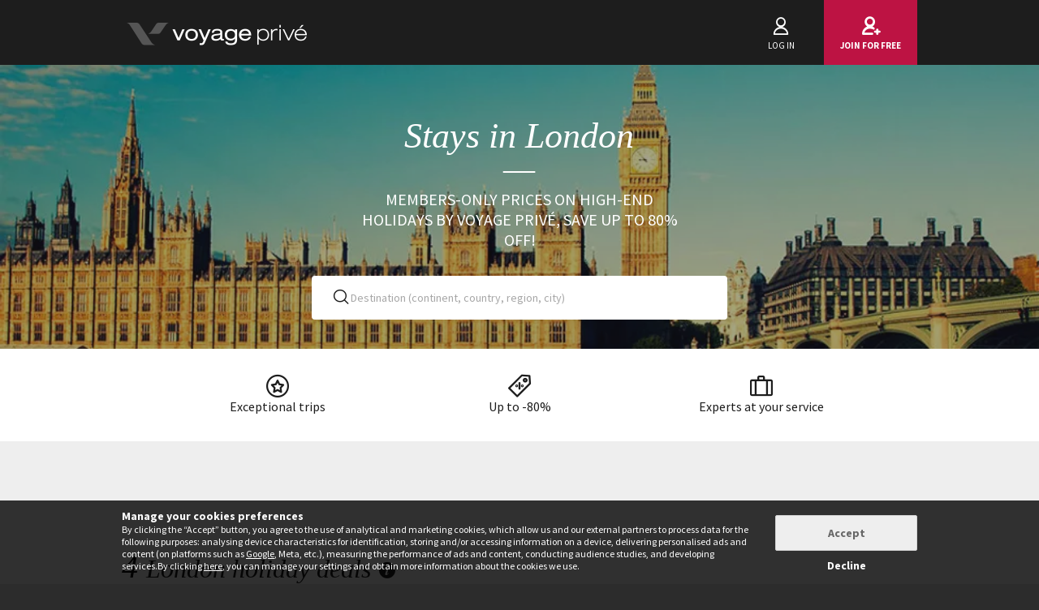

--- FILE ---
content_type: text/html; charset=UTF-8
request_url: https://www.voyage-prive.co.uk/offers/stays-in-london
body_size: 52861
content:
<!DOCTYPE html>
<!--
                                                                                         o8o                    "'
                                                                                         `"'                  `"'
`ooo    oo'  .ooooo.  `ooo    oo'  .oooo.    .oooooooo  .ooooo.      o.ooooo.  oooo d8b oooo  oooo    ooo  .ooooo.
 `88.  .8'  d88' `88b  `88.  .8'  `P   88b  888' `88b  d88' `88b     888' `88b `888""8P `888   `88.  .8'  d88' `88b
  `88..8'   888   888   `88..8'    .oP"888  888   888  888ooo888     888   888  888      888    `88..8'   888ooo888
   `888'    888   888    `888'    d8   888  `88bod8P8  888    .o     888   888  888      888     `888'    888
    `8'     `Y8bod8P'     .8'     `Y888""8o `8oooooo.  `Y8bod8P'     888bod8P' d888b    o888o     `8'     `Y8bod8P'
                        ..P'                       YD                888
                      `Y8P'                  "88888P'                888

    We are hiring! https://smrtr.io/7zywz

-->
<html translate="no" class="notranslate js" lang="en">
    <head>
        <script type="text/javascript">                            var accType = '0';
                        var member_id = 0;
            var frontVersion = "0";
            var appMobileVersion = "0";
            var ABVersion = "0";
            var giftCardUrl = "#";
            var ajaxErrorMsg = "A technical error has occurred, please try again later.";
            var isMultiLangCountry = false;
            var langCountry = "en_GB";
            var isSaleLight = false;
            var branchKey = "key_live_owCg4KxZcTirmBvCxNxgzlmpFvjcoCxB";
            var deviceFrom = 'www';
            var isAppAndroid = false;
            var isTWA = false;
            var isNativeApp = false;
            var isHybridIos = false;
            var isMobileApp = false;
            var isMobileAppAndroid = false;
            var isMobileAppIos = false;
            var isWebApp = false;
            var isiOSApp = false;
            var loggedInUser = '';
            var baseUrl = "/";
            var culture = 'en_GB';
            var localPicturePath = '/s/images/locale/uk/en_GB';
            var hasPaypal = !!Number(false);
            var configHash = {"derivedSaleBlocks":{"derived-sales":[{"infrastructureList":[{"country":"United Kingdom","address":"Sway Road, Brockenhurst, United Kingdom","city":"Brockenhurst","latitude":"50.8184618446","parentId":0,"zipcode":"SO42 7SH","name":"Cottage Lodge Hotel","typeId":3,"id":74227,"arrival_city_ids":[],"region":"England","pim_id":476722,"city_id":17365,"longitude":"-1.5768245302596"}],"browse_data":{"end_date":1768784340,"display_type":"price","rank_perf":"00067","best_sale_price":50,"best_percent":0,"percent":0,"start_date":1767578400,"title":"Breakfast, New Forest stay & boutique charm"},"id":433635,"infrastructure_id":74227,"nom_ville":"New Forest","nom_region":"England","nom_pays":"United Kingdom","nom_hotel":"Cottage Lodge Hotel","title":"Cottage Lodge Hotel","main_image":"media\/1\/4\/1\/6\/2\/416243.jpg","slug":"holidays-united-kingdom-new-forest-cottage-lodge-hotel","isNext":0,"isOnline":"now","slugName":"holidays-united-kingdom-new-forest-cottage-lodge-hotel"},{"infrastructureList":[{"country":"United Kingdom","address":"Lincoln Green Lane, Tewkesbury, Tewkesbury, United Kingdom","city":"Tewkesbury","latitude":"51.979514388855","parentId":0,"zipcode":"GL20 7DN","name":"TEWKESBURY PARK HOTEL","typeId":3,"id":26982,"arrival_city_ids":[],"region":"England","pim_id":81709,"city_id":13708,"longitude":"-2.172788130519"}],"browse_data":{"end_date":1768870740,"display_type":"exclusive","rank_perf":"00011","best_sale_price":205,"best_percent":0,"percent":57,"start_date":1767060060,"title":"Verdant golf green & Malvern Hills views"},"id":433477,"infrastructure_id":26982,"nom_ville":"Cotswolds","nom_region":"England","nom_pays":"United Kingdom","nom_hotel":"Tewkesbury Park Hotel 4*","title":"Tewkesbury Park Hotel 4*","main_image":"media\/1\/7\/9\/4\/0\/794008.jpg","slug":"holidays-united-kingdom-cotswolds-tewkesbury-park-hotel","isNext":0,"isOnline":"now","slugName":"holidays-united-kingdom-cotswolds-tewkesbury-park-hotel"},{"infrastructureList":[{"country":"United Kingdom","address":"27-29 Henrietta St, Bathwick, Bath, United Kingdom","city":"Bath","latitude":"51.384731820705","parentId":0,"zipcode":"BA2 6LR","name":"Henrietta House (Radisson individuals)","typeId":3,"id":70349,"arrival_city_ids":["1314"],"region":"England","pim_id":275606,"city_id":838,"longitude":"-2.356368938637"}],"browse_data":{"end_date":1769129940,"display_type":"price","rank_perf":"00044","best_sale_price":45,"best_percent":0,"percent":0,"start_date":1767924000,"title":"Boutique stay, breakfast & near Pulteney Bridge"},"id":433960,"infrastructure_id":70349,"nom_ville":"Bath","nom_region":"England","nom_pays":"United Kingdom","nom_hotel":"Henrietta House - A Member of Radisson Individuals 4*","title":"Henrietta House - A Member of Radisson Individuals 4*","main_image":"media\/1\/8\/4\/4\/7\/844764.jpg","slug":"holidays-united-kingdom-bath-henrietta-house-a-member-of-radisson-individuals","isNext":0,"isOnline":"now","slugName":"holidays-united-kingdom-bath-henrietta-house-a-member-of-radisson-individuals"},{"infrastructureList":[{"country":"United Kingdom","address":"Beaumari sRoad, Menai Bride. Anglesy. Ll59 5NS, Menai Bridge, United Kingdom","city":"Menai Bridge","latitude":"53.238206227564","parentId":0,"zipcode":"Ll59 5NS","name":"Ch\u00e2teau Rhianfa 4*","typeId":3,"id":80615,"arrival_city_ids":["5179"],"region":"Wales","pim_id":956451,"city_id":17530,"longitude":"-4.1439165276199"}],"browse_data":{"end_date":1768784340,"display_type":"price","rank_perf":"00033","best_sale_price":50,"best_percent":0,"percent":0,"start_date":1766368800,"title":"Breakfast, castle break & cream tea included"},"id":434914,"infrastructure_id":80615,"nom_ville":"Menai Bridge","nom_region":"Wales","nom_pays":"United Kingdom","nom_hotel":"Ch\u00e2teau Rhianfa 4*","title":"Ch\u00e2teau Rhianfa 4*","main_image":"media\/1\/8\/8\/8\/5\/888594.jpg","slug":"holidays-united-kingdom-menai-bridge-chateau-rhianfa","isNext":0,"isOnline":"now","slugName":"holidays-united-kingdom-menai-bridge-chateau-rhianfa"},{"infrastructureList":[{"country":"United Kingdom","address":"38 Gardner's Crescent, Scotland, United Kingdom","city":"Edinburgh","latitude":"55.9437913","parentId":0,"zipcode":"EH3 8DQ","name":"Mercure Edinburgh Haymarket 4*","typeId":3,"id":70777,"arrival_city_ids":["2583"],"region":"Scotland","pim_id":296546,"city_id":2583,"longitude":"-3.2096039"}],"browse_data":{"end_date":1768957140,"display_type":"exclusive","best_sale_price":108,"best_percent":0,"percent":0,"start_date":1768356000,"title":"Stylish hotel, prime location & hop on hop off bus tour"},"id":436610,"infrastructure_id":70777,"nom_ville":"Edinburgh","nom_region":"Scotland","nom_pays":"Scotland","nom_hotel":"Mercure Edinburgh Haymarket 4*","title":"Mercure Edinburgh Haymarket 4*","main_image":"media\/1\/1\/8\/3\/7\/18378.jpg","slug":"holidays-scotland-edinburgh-mercure-edinburgh-haymarket","isNext":0,"isOnline":"now","slugName":"holidays-scotland-edinburgh-mercure-edinburgh-haymarket"},{"infrastructureList":[{"country":"United Kingdom","address":"Sutton Ln, Lower Brailes, Banbury, Banbury, United Kingdom","city":"Banbury","latitude":"52.0413","parentId":0,"zipcode":"OX15 5BB","name":"Feldon Valley 4*","typeId":3,"id":71408,"arrival_city_ids":[],"region":null,"pim_id":324976,"city_id":19591,"longitude":"-1.553"}],"browse_data":{"end_date":1768957140,"display_type":"price","rank_perf":"00097","best_sale_price":56,"best_percent":0,"percent":0,"start_date":1768356000,"title":"Breakfast, golf course & Cotswolds retreat"},"id":436573,"infrastructure_id":71408,"nom_ville":"Lower Brailes","nom_region":"Cotswolds","nom_pays":"United Kingdom","nom_hotel":"Feldon Valley 4*","title":"Feldon Valley 4*","main_image":"media\/1\/5\/8\/2\/4\/582493.jpg","slug":"holidays-united-kingdom-lower-brailes-feldon-valley","isNext":0,"isOnline":"now","slugName":"holidays-united-kingdom-lower-brailes-feldon-valley"},{"infrastructureList":[{"country":"United Kingdom","address":"Green Street St Helier JE, Jersey, United Kingdom","city":"Jersey Island","latitude":"49.181626278767","parentId":0,"zipcode":"JE2 4UH","name":"The Club Hotel & Spa Jersey 5*","typeId":3,"id":81000,"arrival_city_ids":["4103"],"region":"Channel Islands","pim_id":988482,"city_id":4103,"longitude":"-2.102277811651"}],"browse_data":{"end_date":1769043540,"display_type":"exclusive","rank_perf":"00078","best_sale_price":195,"best_percent":0,"percent":0,"start_date":1767232800,"title":"From 3 nights: Michelin dining & spa escape"},"id":435124,"infrastructure_id":81000,"nom_ville":"Jersey","nom_region":"Channel Islands","nom_pays":"United Kingdom","nom_hotel":"The Club Hotel & Spa Jersey 5*","title":"The Club Hotel & Spa Jersey 5*","main_image":"media\/1\/1\/3\/6\/4\/136401.jpg","slug":"holidays-united-kingdom-jersey-the-club-hotel-spa-jersey","isNext":0,"isOnline":"now","slugName":"holidays-united-kingdom-jersey-the-club-hotel-spa-jersey"},{"infrastructureList":[{"country":"Norway","address":"","city":"Oslo","latitude":"59.9133301","parentId":0,"zipcode":".","name":"6 night tour: The Fjords of Norway","typeId":9,"id":74661,"arrival_city_ids":["6810"],"region":null,"pim_id":505628,"city_id":6810,"longitude":"10.7389701"}],"browse_data":{"end_date":1768611540,"display_type":"exclusive","rank_perf":"00228","best_sale_price":1011,"best_percent":0,"percent":0,"start_date":1767837600,"title":"Enchanting getaway, Fjord safari & boat ride included"},"id":434509,"infrastructure_id":74661,"nom_ville":"Norway","nom_region":null,"nom_pays":"Norway","nom_hotel":"6 night tour: The Fjords of Norway","title":"6 night tour: The Fjords of Norway","main_image":"media\/1\/1\/7\/2\/2\/172283.jpg","slug":"holidays-norway-norway-night-tour-the-fjords-of-norway","isNext":0,"isOnline":"now","slugName":"holidays-norway-norway-night-tour-the-fjords-of-norway"},{"infrastructureList":[{"country":"Portugal","address":"Estrada de Porto de M\u00f3s, Lagos, Portugal","city":"Lagos","latitude":"37.0898899","parentId":0,"zipcode":"8600","name":"Ancora Park 4*","typeId":3,"id":84480,"arrival_city_ids":["2833"],"region":"Algarve","pim_id":1298435,"city_id":13930,"longitude":"-8.6776473"}],"browse_data":{"end_date":1768611540,"display_type":"price","rank_perf":"00214","best_sale_price":44,"best_percent":0,"percent":0,"start_date":1768183200,"title":"Sparkling, pool, near beaches & breakfast"},"id":436423,"infrastructure_id":84480,"nom_ville":"Algarve","nom_region":"Algarve","nom_pays":"Portugal","nom_hotel":"Ancora Park 4*","title":"Ancora Park 4*","main_image":"media\/1\/1\/0\/7\/1\/1071960.jpg","slug":"holidays-portugal-algarve-ancora-park","isNext":0,"isOnline":"now","slugName":"holidays-portugal-algarve-ancora-park"},{"infrastructureList":[{"country":"Iceland","address":"H\u00f3tel Rang\u00e1, Hella, Iceland","city":"Hella","latitude":"63.7802581","parentId":0,"zipcode":"851","name":"Hotel Ranga 4*","typeId":3,"id":84490,"arrival_city_ids":["7700"],"region":null,"pim_id":1299016,"city_id":21483,"longitude":"-20.3011131"}],"browse_data":{"end_date":1768611540,"display_type":"price","rank_perf":"00213","best_sale_price":356,"best_percent":0,"percent":0,"start_date":1768269600,"title":"From 2 nights: breakfast & Laugar\u00e1s Lagoon entrance"},"id":436440,"infrastructure_id":84490,"nom_ville":"Hella","nom_region":null,"nom_pays":"Iceland","nom_hotel":"Hotel Ranga 4*","title":"Hotel Ranga 4*","main_image":"media\/1\/1\/0\/7\/1\/1071568.jpg","slug":"holidays-iceland-hella-hotel-ranga","isNext":0,"isOnline":"now","slugName":"holidays-iceland-hella-hotel-ranga"}]},"criterias":{"d[]=eu.gb.gbeng.lon":"London","d[]=eu.gb.gbeng.":"England","d[]=eu.gb.":"United Kingdom"},"csrfKey":"eC9LYUw0eXdkWUx3VTZSb3JvOGlTdz09","csrfValue":"Q3FIMzM3S05QRmJueTdIQkNlMjFaZz09","totalOpenUpcoming":4,"destinationForAlerts":"London, England or United Kingdom","hasHashTag":false,"hashTag":"","destination":"London","productType":"Stays","conjunction":"in","providerResults":{"error":0,"now":[{"review_display_type":"all","infrastructureList":[{"country":"United Kingdom","address":"41 Queens Gate Gardens, Londres, United Kingdom","city":"London","latitude":"51.4958437","parentId":0,"zipcode":"0","name":"Gem Strathmore Hotel 4*","typeId":3,"id":81680,"arrival_city_ids":["5212"],"region":"England","pim_id":1054348,"city_id":5212,"longitude":"-0.1862047"}],"browse_data":{"end_date":1768784340,"display_type":"price","rank_perf":"00088","best_sale_price":50,"rank":"00088","best_percent":0,"sb_location":{"text":"London \/ South Kensington","enabled":true},"best_saved_up_price":0,"start_date_vip":3600,"percent":0,"start_date":1768183200,"title":"Breakfast, restored mansion & prime location"},"is_catalog":false,"marketCode":"en_GB","id":436524,"infrastructure_id":81680,"nom_ville":"London","nom_region":"England","criteria":{"seg.tra":["Single infra"],"c.pi":[null],"c.can":["site front","Iphone","Mobile","iPad","Android"],"seg.pro":["Single"],"seg.boa":["Breakfast"],"seg.des":["City break"],"seg.act":["Culture"],"buyer":["Charlotte"],"c.thevt":["c.thevt"]},"nom_pays":"United Kingdom","nom_hotel":"Gem Strathmore Hotel 4*","locale":"en_GB","title":"Gem Strathmore Hotel 4*","main_image":"media\/1\/9\/8\/0\/3\/980345.jpg","is_mystery":false,"isNext":0,"isOnline":"now","url":"\/ppl\/holidays-united-kingdom-london-gem-strathmore-hotel\/81680"},{"review_display_type":"en_GB","infrastructureList":[{"country":"United Kingdom","address":"93 Burleigh Gardens, London N14 5AJ, Royaume-Uni","city":"London","latitude":"51.631508577127","parentId":0,"zipcode":"N14 5AJ,","name":"Southgate Hotel London 4*","typeId":3,"id":80267,"arrival_city_ids":["5212"],"region":"England","pim_id":921306,"city_id":5212,"longitude":"-0.12929306842"}],"browse_data":{"end_date":1768784340,"display_type":"price","rank_perf":"00057","best_sale_price":43,"rank":"00057","best_percent":0,"sb_location":{"text":"London \/ Southgate","enabled":true},"best_saved_up_price":0,"start_date_vip":3600,"percent":0,"start_date":1768096800,"title":"Contemporary room, breakfast & great links to North London"},"is_catalog":false,"marketCode":"en_GB","id":436379,"infrastructure_id":80267,"nom_ville":"London","nom_region":"England","criteria":{"seg.tra":["Single infra"],"c.pi":[null],"c.can":["site front","Iphone","Mobile","iPad","Android"],"seg.pro":["Single"],"seg.boa":["Breakfast"],"seg.des":["City break"],"seg.act":["Culture"],"buyer":["Charlotte"],"c.thevt":["c.thevt"]},"nom_pays":"United Kingdom","nom_hotel":"Southgate Hotel London 4*","locale":"en_GB","title":"Southgate Hotel London 4*","main_image":"media\/1\/8\/6\/7\/0\/867009.jpg","is_mystery":false,"isNext":0,"isOnline":"now","url":"\/ppl\/holidays-united-kingdom-london-southgate-hotel-london\/80267"},{"review_display_type":"all","infrastructureList":[{"country":"United Kingdom","address":"103 New Road, England, United Kingdom","city":"London","latitude":"51.5175795","parentId":0,"zipcode":"E1 1HJ","name":"NEW ROAD HOTEL","typeId":3,"id":59610,"arrival_city_ids":["5212"],"region":"England","pim_id":43079,"city_id":5212,"longitude":"-0.0625404"}],"browse_data":{"end_date":1769043540,"display_type":"price","rank_perf":"00019","best_sale_price":52,"rank":"00019","best_percent":0,"sb_location":{"text":"London \/ Whitechapel","enabled":true},"best_saved_up_price":0,"start_date_vip":3600,"percent":0,"start_date":1767837600,"title":"Industrial chic interiors & acclaimed chef"},"is_catalog":false,"marketCode":"en_GB","id":435105,"infrastructure_id":59610,"nom_ville":"London","nom_region":"England","criteria":{"c.evt":["January Sale 2026"],"seg.tra":["Single infra"],"c.pi":[null],"c.can":["site front","Iphone","Mobile","iPad","Android"],"seg.hot":["Boutique hotel"],"seg.pro":["Single"],"seg.boa":["Breakfast"],"seg.des":["City break"],"seg.act":["Culture"],"buyer":["Charlotte"],"c.thevt":["January Sale 2026"]},"nom_pays":"United Kingdom","nom_hotel":"New Road Hotel 4*","locale":"en_GB","title":"New Road Hotel 4*","main_image":"media\/1\/3\/7\/2\/1\/372156.jpg","is_mystery":false,"isNext":0,"isOnline":"now","url":"\/ppl\/holidays-united-kingdom-london-new-road-hotel\/59610"},{"review_display_type":"all","infrastructureList":[{"country":"United Kingdom","address":"Waterview Drive, Greenwich Peninsula","city":"London","latitude":"51.501889088172","parentId":0,"zipcode":"SE10","name":"InterContinental London - The O2 5*","typeId":3,"id":80050,"arrival_city_ids":["5212"],"region":"England","pim_id":903456,"city_id":5212,"longitude":"0.0001536398398"}],"browse_data":{"end_date":1769129940,"display_type":"price","best_sale_price":82,"rank":"00004","best_percent":0,"sb_location":{"text":"London \/ Greenwich","enabled":true},"best_saved_up_price":0,"start_date_vip":3600,"percent":0,"start_date":1768528800,"title":"Breakfast, riverside views & spa wellness"},"is_catalog":false,"marketCode":"en_GB","id":432964,"infrastructure_id":80050,"nom_ville":"London","nom_region":"England","criteria":{"c.evt":["January Sale 2026"],"seg.tra":["Single infra"],"c.pi":[null],"c.can":["site front","Iphone","Mobile","iPad","Android"],"seg.pro":["Single"],"seg.boa":["Breakfast"],"seg.des":["City break"],"seg.act":["Culture","Spa"],"buyer":["Charlotte"],"c.thevt":["January Sale 2026"]},"nom_pays":"United Kingdom","nom_hotel":"InterContinental London - The O2 5*","locale":"en_GB","title":"InterContinental London - The O2 5*","main_image":"media\/1\/8\/5\/6\/0\/856077.jpg","is_mystery":false,"isNext":0,"isOnline":"now","url":"\/ppl\/holidays-united-kingdom-london-intercontinental-london-the-o\/80050"}],"next":[],"closed":[{"main_image":"media\/1\/3\/6\/7\/4\/367477.jpg","title":"Grand Hotel Bellevue London 4*","title_secondary":"Victorian elegance, prime location & breakfast","review_display_type":"new","infrastructure_id":82779,"global_mark_data":null,"id":436050,"nom_hotel":"Grand Hotel Bellevue London 4*","nom_pays":"United Kingdom","nom_ville":"London","url":"\/ppl\/holidays-united-kingdom-london-grand-hotel-bellevue-london\/82779"},{"main_image":"media\/1\/9\/5\/8\/2\/958213.jpg","title":"Mercure London Earls Court 4*","title_secondary":"Thames cruise & breakfast","review_display_type":"all","infrastructure_id":82059,"global_mark_data":null,"id":435637,"nom_hotel":"Mercure London Earls Court 4*","nom_pays":"United Kingdom","nom_ville":"London","url":"\/ppl\/holidays-united-kingdom-london-mercure-london-earls-court\/82059"},{"main_image":"media\/1\/1\/5\/7\/1\/157144.jpg","title":"Victory House Leicester Square 4*","title_secondary":"Included walking tours, stylish rooms & West End location","review_display_type":"all","infrastructure_id":80408,"global_mark_data":null,"id":434823,"nom_hotel":"Victory House Leicester Square 4*","nom_pays":"United Kingdom","nom_ville":"London","url":"\/ppl\/holidays-united-kingdom-london-victory-house-leicester-square\/80408"},{"main_image":"media\/1\/9\/7\/5\/0\/975012.jpg","title":"Maldron Hotel Finsbury Park 4*","title_secondary":"Transport links, cosy rooms & culture","review_display_type":"all","infrastructure_id":79702,"global_mark_data":null,"id":432635,"nom_hotel":"Maldron Hotel Finsbury Park 4*","nom_pays":"United Kingdom","nom_ville":"London","url":"\/ppl\/holidays-united-kingdom-london-maldron-hotel-finsbury-park\/79702"},{"main_image":"media\/1\/3\/2\/3\/5\/323594.jpg","title":"Holiday Inn Whitechapel 4*","title_secondary":"East End location, breakfast & modern interiors","review_display_type":"all","infrastructure_id":71791,"global_mark_data":null,"id":434649,"nom_hotel":"Holiday Inn Whitechapel 4*","nom_pays":"United Kingdom","nom_ville":"London","url":"\/ppl\/holidays-united-kingdom-london-holiday-inn-whitechapel\/71791"},{"main_image":"media\/1\/8\/3\/9\/2\/839298.jpg","title":"H10 London Waterloo 4*","title_secondary":"Rooftop city views & breakfast included ","review_display_type":"all","infrastructure_id":20509,"global_mark_data":null,"id":434152,"nom_hotel":"H10 London Waterloo 4*","nom_pays":"United Kingdom","nom_ville":"London","url":"\/ppl\/holidays-united-kingdom-london-h-london-waterloo\/20509"}],"sale_lights":[{"title":"Gem Fitzrovia Hotel 4*","infrastructure_id":83421,"nom_hotel":"Gem Fitzrovia Hotel 4*","nom_pays":"United Kingdom","nom_ville":"London","url":"\/ppl\/holidays-united-kingdom-london-gem-fitzrovia-hotel\/83421"},{"title":"Gem Langham Court Hotel 4*","infrastructure_id":83054,"nom_hotel":"Gem Langham Court Hotel 4*","nom_pays":"United Kingdom","nom_ville":"London","url":"\/ppl\/holidays-united-kingdom-london-gem-langham-court-hotel\/83054"},{"title":"DoubleTree by Hilton London - Victoria 4*","infrastructure_id":70239,"nom_hotel":"DoubleTree by Hilton London - Victoria 4*","nom_pays":"United Kingdom","nom_ville":"London","url":"\/ppl\/holidays-united-kingdom-london-doubletree-by-hilton-london-victoria\/70239"},{"title":"Crowne Plaza Kings Cross 4*","infrastructure_id":67835,"nom_hotel":"Crowne Plaza Kings Cross 4*","nom_pays":"United Kingdom","nom_ville":"London","url":"\/ppl\/holidays-united-kingdom-london-crowne-plaza-kings-cross\/67835"},{"title":"The Gate London ApartHotel 4*","infrastructure_id":76005,"nom_hotel":"The Gate London ApartHotel 4*","nom_pays":"United Kingdom","nom_ville":"London","url":"\/ppl\/holidays-united-kingdom-london-the-gate-london-aparthotel\/76005"},{"title":"Tribe Canary Wharf 4*","infrastructure_id":75958,"nom_hotel":"Tribe Canary Wharf 4*","nom_pays":"United Kingdom","nom_ville":"London","url":"\/ppl\/holidays-united-kingdom-london-tribe-canary-wharf\/75958"},{"title":"Moxy London Piccadilly Circus 4* ","infrastructure_id":83630,"nom_hotel":"Moxy London Piccadilly Circus 4* ","nom_pays":"United Kingdom","nom_ville":"London","url":"\/ppl\/holidays-united-kingdom-london-moxy-london-piccadilly-circus\/83630"},{"title":"Andaz Liverpool Street London 5*","infrastructure_id":34147,"nom_hotel":"Andaz Liverpool Street London 5*","nom_pays":"United Kingdom","nom_ville":"London","url":"\/ppl\/holidays-united-kingdom-london-andaz-liverpool-street-london\/34147"},{"title":"Holiday Inn Express London Limehouse","infrastructure_id":78707,"nom_hotel":"Holiday Inn Express London Limehouse","nom_pays":"United Kingdom","nom_ville":"London","url":"\/ppl\/holidays-united-kingdom-london-holiday-inn-express-london-limehouse\/78707"},{"title":"Four Points Flex by Sheraton London Euston","infrastructure_id":81583,"nom_hotel":"Four Points Flex by Sheraton London Euston","nom_pays":"United Kingdom","nom_ville":"London","url":"\/ppl\/holidays-united-kingdom-london-four-points-flex-by-sheraton-london-euston\/81583"},{"title":"Indigo London Clerkenwell 4*","infrastructure_id":83180,"nom_hotel":"Indigo London Clerkenwell 4*","nom_pays":"United Kingdom","nom_ville":"London","url":"\/ppl\/holidays-united-kingdom-london-indigo-london-clerkenwell\/83180"},{"title":"Inhabit Southwick Street","infrastructure_id":81419,"nom_hotel":"Inhabit Southwick Street","nom_pays":"United Kingdom","nom_ville":"London","url":"\/ppl\/holidays-united-kingdom-london-inhabit-southwick-street\/81419"},{"title":"Montcalm East Autograph Collection 5*","infrastructure_id":81500,"nom_hotel":"Montcalm East Autograph Collection 5*","nom_pays":"United Kingdom","nom_ville":"London","url":"\/ppl\/holidays-united-kingdom-london-montcalm-east-autograph-collection\/81500"},{"title":"Novotel London West Hotel 4*","infrastructure_id":28723,"nom_hotel":"Novotel London West Hotel 4*","nom_pays":"United Kingdom","nom_ville":"London","url":"\/ppl\/holidays-united-kingdom-london-novotel-london-west-hotel\/28723"},{"title":"Holiday Inn Express Southwark an IHG Hotel & ABBA Voyage tickets","infrastructure_id":81992,"nom_hotel":"Holiday Inn Express Southwark an IHG Hotel & ABBA Voyage tickets","nom_pays":"United Kingdom","nom_ville":"London","url":"\/ppl\/holidays-united-kingdom-london-holiday-inn-express-southwark-an-ihg-hotel-abba-voyage-tickets\/81992"},{"title":"The Royal Forest 4*","infrastructure_id":82905,"nom_hotel":"The Royal Forest 4*","nom_pays":"United Kingdom","nom_ville":"London"},{"title":"Hilton London Angel Islington 4* ","infrastructure_id":75231,"nom_hotel":"Hilton London Angel Islington 4* ","nom_pays":"United Kingdom","nom_ville":"London"}],"start":1768592295,"sids_now":[436524,436379,435105,432964,148454,148447,149223,209831,202571,205488,148438,148422,148429,199000],"product_filter":null,"country_feed_url":"last-minute-uk","country_zone_feed_url":null,"area_feed_url":null,"city_feed_url":null,"touristic_area_feed_url":null,"touristic_area":null,"country_zone_conjunction":null,"country_type":"Long Haul","city_type":null,"custom_h1":"","has_hashtag":false,"hashtag":"","country_code":"GB","city_code":"LON","region_code":"GBENG","ta_code":null,"title":"Top Deals - Best Places to Stay in London - 2026 | Best Offers ","meta_title":"Top Deals - Best Places to Stay in London - 2026","meta_description":"Find Exceptional Discounts for Luxury Stays in London&#x2B50; Experience the capital city's outstanding life and a trip to remember. Up to -70% off &#x2705; ","text":"<!--sommaire--><p><details><br class='autobr' \/>\n<summary>Table of contents<\/summary><\/p>\n<div class=\"well nav-sommaire nav-sommaire-14\" id=\"nav6969788a3ae078.28337425\"><ul class=\"spip\"><li> <a name=\"s-Vibrant-nightlife\"><\/a><a href=\"#Vibrant-nightlife\" class='spip_ancre'>Vibrant nightlife<\/a><\/li><li> <a name=\"s-Festivals-entertainers-and-parks\"><\/a><a href=\"#Festivals-entertainers-and-parks\" class='spip_ancre'>Festivals, entertainers and parks<\/a><\/li><li> <a name=\"s-The-top-5-things-to-see-do-in-London\"><\/a><a href=\"#The-top-5-things-to-see-do-in-London\" class='spip_ancre'>The top 5 things to see\/do in London<\/a>\n<ul class=\"spip\"><li> <a name=\"s-t1-Visit-Buckingham-Palace-and-see-the-Changing-of-the-Guard\"><\/a><a href=\"#t1-Visit-Buckingham-Palace-and-see-the-Changing-of-the-Guard\" class='spip_ancre'>1. Visit Buckingham Palace and see the Changing of the Guard<\/a><\/li><li> <a name=\"s-t2-Visit-The-Tower-of-London-where-you-can-see-the-Crown-Jewels\"><\/a><a href=\"#t2-Visit-The-Tower-of-London-where-you-can-see-the-Crown-Jewels\" class='spip_ancre'>2. Visit The Tower of London, where you can see the Crown Jewels<\/a><\/li><li> <a name=\"s-t3-Take-a-walk-along-the-River-Thames-from-Westminster-Bridge-to-Tower-nbsp\"><\/a><a href=\"#t3-Take-a-walk-along-the-River-Thames-from-Westminster-Bridge-to-Tower-nbsp\" class='spip_ancre'>3. Take a walk along the River Thames from Westminster Bridge to Tower Bridge<\/a><\/li><li> <a name=\"s-t4-Explore-Westminster-Abbey\"><\/a><a href=\"#t4-Explore-Westminster-Abbey\" class='spip_ancre'>4. Explore Westminster Abbey<\/a><\/li><li> <a name=\"s-t5-Take-a-ride-in-the-Emirates-Air-Line-cable-car\"><\/a><a href=\"#t5-Take-a-ride-in-the-Emirates-Air-Line-cable-car\" class='spip_ancre'>5. Take a ride in the Emirates Air Line cable car<\/a><\/li><\/ul><\/li><li> <a name=\"s-Our-best-hotels-in-London\"><\/a><a href=\"#Our-best-hotels-in-London\" class='spip_ancre'>Our best hotels in London<\/a>\n<ul class=\"spip\"><li> <a name=\"s-t1-Mystery-Hotel-London-5\"><\/a><a href=\"#t1-Mystery-Hotel-London-5\" class='spip_ancre'><u>1. Mystery Hotel London 5*<\/u><\/a><\/li><li> <a name=\"s-t2-The-Mandrake-5\"><\/a><a href=\"#t2-The-Mandrake-5\" class='spip_ancre'><u>2. The Mandrake 5*<\/u><\/a><\/li><li> <a name=\"s-t3-Novotel-London-West-Hotel-4\"><\/a><a href=\"#t3-Novotel-London-West-Hotel-4\" class='spip_ancre'><u>3. Novotel London West Hotel 4*<\/u><\/a><\/li><li> <a name=\"s-t4-The-LaLit-London-5\"><\/a><a href=\"#t4-The-LaLit-London-5\" class='spip_ancre'><u>4. The LaLit London 5*<\/u><\/a><\/li><li> <a name=\"s-t5-Danubius-Hotel-Regent-s-Park-4\"><\/a><a href=\"#t5-Danubius-Hotel-Regent-s-Park-4\" class='spip_ancre'><u>5. Danubius Hotel Regent's Park 4*<\/u><\/a>\n<\/div>\n<\/details>\n<\/li><\/ul><\/li><\/ul><!--\/sommaire--><p><a href=\"https:\/\/www.voyage-prive.co.uk\/ppl\/holidays-united-kingdom-london-the-beaufort-hotel\/42150\"><img width=\"980\" height=\"500\" loading=\"lazy\" src=\"https:\/\/uk-back.bovpg.net\/images\/uploads\/natural\/abab25e0d369a9058369b6e02966e770ed2a41cf.jpg\" alt=\"The Beaufort Hotel 4*\" data-src=\"https:\/\/uk-back.bovpg.net\/images\/uploads\/natural\/abab25e0d369a9058369b6e02966e770ed2a41cf.jpg\" \/><\/a><\/p>\n<p>There\u2019s never been a better time to book a trip to London, and with our exclusive discounts, you\u2019ll still have plenty of money left over to enjoy the finest that London has to offer. London caters for almost all culinary preferences, with restaurants serving food from most places around the world, and, of course, you can still find plenty of places to sample the famous fish and chips! There are numerous well-known markets where you can pick up something truly original, or head to famous shopping spots such as Oxford Street or Kensington. Of course, London also hosts many of the world\u2019s renowned museums, including the British Museum, Tate Modern and Victoria and Albert Museum. All of this can be found in the heart of London, just a short journey from most central London hotels.<\/p>\n<p>London is a great city for wandering, with its many districts each boasting a unique atmosphere. If you are fond of the hustle and bustle and have a taste for international flavour, visit east London. West London, on the other hand, is a place for luxury and its wide, leafy streets and elegant caf\u00e9s provide a relaxing way to spend your trip. Alternatively, if you want to check out some of London\u2019s most famous sites, such as Trafalgar Square and the Houses of Parliament, you\u2019ll be heading around the central area, perhaps experiencing London\u2019s famous tube (underground system) to get from place to place.<\/p>\n<h2 id='Vibrant-nightlife'>Vibrant nightlife<a class='sommaire-back sommaire-back-18' href='#nav6969788a3ae078.28337425' title='Back to the table of contents'><\/a><\/h2>\n<p><img class=\"indent-alt lazyloaded\" alt=\"Stays in London\" width=\"980\" height=\"500\" loading=\"lazy\" src=\"https:\/\/images4.bovpg.net\/fw\/back\/uk\/prestationHotelCommon\/779f6b1fe2b5c5b714a4fe2ebcb2562e.jpg\">\n<br><\/p>\n<p>London is a city that never sleeps and its streets are rarely if ever dull. The early evening is a great time to sample a musical in the West End, and discounts are often available for last-minute purchases. Later in the evening you could go to one of London\u2019s many pubs or bars. Pubs are a great place to sample famous British beer, such as bitter or ale, while bars are often more modern and come in a huge range of themes and styles. There are nightclubs for all tastes, which stay open until the early hours.<\/p>\n<h2 id='Festivals-entertainers-and-parks'>Festivals, entertainers and parks<a class='sommaire-back sommaire-back-18' href='#nav6969788a3ae078.28337425' title='Back to the table of contents'><\/a><\/h2>\n<p><img class=\"indent-alt lazyloaded\" alt=\"Stays in London\"  width=\"980\" height=\"500\" loading=\"lazy\" src=\"https:\/\/images1.bovpg.net\/fw\/back\/uk\/sale\/731f75d3948edb.jpg\">\n<br><\/p>\n<p>London hosts festivals throughout the year and you\u2019re likely to stumble across novel events whether you intend to or not! Londoners aren\u2019t the sort to worry about coming across as eccentric, and one of the most enjoyable things about London is coming across outdoor events such as people playing the pianos that can be found dotted around during the city's jazz festival, or watching a performer on the South Bank. When you need a quiet moment just head for one of the city\u2019s big parks, such as St James\u2019 Park, and take a walk by the lakes among the elegant and oh-so-British flower displays.<\/p>\n<p>Our discounted stays in London are only available for a limited time, so why not book right away?<\/p>\n<p>London is a place that you need to visit at least once in your life. It has a lot of things to offer and you'll never be bored there. Here are 5 of the best things you can see or do while visiting London, along with Voyage Priv\u00e9's handpicked high-end hotels that offer the best services and facilities for an enjoyable stay.<\/p>\n<h2 id='The-top-5-things-to-see-do-in-London'>The top 5 things to see\/do in London<a class='sommaire-back sommaire-back-18' href='#nav6969788a3ae078.28337425' title='Back to the table of contents'><\/a><\/h2>\n<h3 id='t1-Visit-Buckingham-Palace-and-see-the-Changing-of-the-Guard'>1. Visit Buckingham Palace and see the Changing of the Guard<a class='sommaire-back sommaire-back-18' href='#nav6969788a3ae078.28337425' title='Back to the table of contents'><\/a><\/h3>\n<p>Marvel at the intricate Change of Guard ceremony at the Buckingham Palace while soaking up to some of the London museums in the vicinity. The change of guards at the place is where The Queen\u2019s Guard hands over the palace protection to the New Guard. Enjoy the bands playing and precision drills and you will understand why it is one of the best attractions!<\/p>\n<h3 id='t2-Visit-The-Tower-of-London-where-you-can-see-the-Crown-Jewels'>2. Visit The Tower of London, where you can see the Crown Jewels<a class='sommaire-back sommaire-back-18' href='#nav6969788a3ae078.28337425' title='Back to the table of contents'><\/a><\/h3>\n<p>You can enjoy a tour of the Tower of London with any one of the Yeoman Warders and experience the 900-year history of this attraction which was once a prison, place for execution and a royal palace. Go through the medieval king\u2019s bed-chamber and stare in awe at the Crown Jewels!<\/p>\n<h3 id='t3-Take-a-walk-along-the-River-Thames-from-Westminster-Bridge-to-Tower-nbsp'>3. Take a walk along the River Thames from Westminster Bridge to Tower Bridge<a class='sommaire-back sommaire-back-18' href='#nav6969788a3ae078.28337425' title='Back to the table of contents'><\/a><\/h3>\n<p>Along this walk, you will find some of London's most iconic landmarks, such as Big Ben, the Houses of Parliament, St. Paul's Cathedral, the Tate Modern Gallery and more! Enjoy views of the city and historic architecture during a leisurely stroll.<\/p>\n<h3 id='t4-Explore-Westminster-Abbey'>4. Explore Westminster Abbey<a class='sommaire-back sommaire-back-18' href='#nav6969788a3ae078.28337425' title='Back to the table of contents'><\/a><\/h3>\n<p>This is where many famous people are buried, including Sir Isaac Newton and Charles Dickens. You can also find Poets' Corner here! It also served as a site for burials and coronations and has hosted 17 royal weddings, one of them being Prince William and Catherine Middleton\u2019s wedding.<\/p>\n<h3 id='t5-Take-a-ride-in-the-Emirates-Air-Line-cable-car'>5. Take a ride in the Emirates Air Line cable car<a class='sommaire-back sommaire-back-18' href='#nav6969788a3ae078.28337425' title='Back to the table of contents'><\/a><\/h3>\n<p>Take the chance to glide high above the River Thames with this cable car and enjoy top-tier views of the whole of London. The cable car departs every 30 seconds from the Royal Docks and Greenwich Peninsula. You can choose to take a ride at night and enjoy the city\u2019s skyline at night or go during the daytime to enjoy spotting the landmarks of the city.<\/p>\n<h2 id='Our-best-hotels-in-London'>Our best hotels in London<a class='sommaire-back sommaire-back-18' href='#nav6969788a3ae078.28337425' title='Back to the table of contents'><\/a><\/h2>\n<h3 id='t1-Mystery-Hotel-London-5'><u><a href=\"https:\/\/www.voyage-prive.co.uk\/ppl\/holidays-united-kingdom-london-mystery-hotel-london\/48265\">1. Mystery Hotel London 5*<\/a><\/u><a class='sommaire-back sommaire-back-18' href='#nav6969788a3ae078.28337425' title='Back to the table of contents'><\/a><\/h3>\n<p>Centrally located in the heart of London is the magnificent Mystery Hotel. This is a pristine, contemporary and stylish riverside hotel near some incredible attractions, like St. Paul\u2019s Cathedral and the Tate Modern.<\/p>\n<h3 id='t2-The-Mandrake-5'><u><a href=\"https:\/\/www.voyage-prive.co.uk\/ppl\/holidays-united-kingdom-london-the-mandrake\/57086\">2. The Mandrake 5*<\/a><\/u><a class='sommaire-back sommaire-back-18' href='#nav6969788a3ae078.28337425' title='Back to the table of contents'><\/a><\/h3>\n<p>This is a pretty unique and exquisite hotel, ideal for holiday stays in London. It is one of the best-kept secrets of London, with its sumptuous furnishings, and it features a striking courtyard amid hanging gardens. Therefore, it is a great location to unwind after a long day of touring London.<\/p>\n<h3 id='t3-Novotel-London-West-Hotel-4'><u><a href=\"https:\/\/www.voyage-prive.co.uk\/ppl\/holidays-united-kingdom-london-novotel-london-west-thames-river-cruise\/28723\">3. Novotel London West Hotel 4*<\/a><\/u><a class='sommaire-back sommaire-back-18' href='#nav6969788a3ae078.28337425' title='Back to the table of contents'><\/a><\/h3>\n<p>Located right in Hammersmith is the London Novotel, which is accessible via a short tube ride from some of London\u2019s best attractions and within walking distance of Hyde Park. It includes modern and contemporary furnishings with incredible dining options to ensure that guests have the best stay<\/p>\n<h3 id='t4-The-LaLit-London-5'><u><a href=\"https:\/\/www.voyage-prive.co.uk\/ppl\/holidays-united-kingdom-london-the-lalit-london\/55208\">4. The LaLit London 5*<\/a><\/u><a class='sommaire-back sommaire-back-18' href='#nav6969788a3ae078.28337425' title='Back to the table of contents'><\/a><\/h3>\n<p>This was once a schoolhouse and was transformed into a majestic hotel full of character. The style is purely opulent and it offers some great views, too. The ambience is certainly interesting because it is a Grade II-listed, Tudor-inspired building.<\/p>\n<h3 id='t5-Danubius-Hotel-Regent-s-Park-4'><u><a href=\"https:\/\/www.voyage-prive.co.uk\/ppl\/holidays-united-kingdom-london-danubius-hotel-regent-s-park\/17801\">5. Danubius Hotel Regent's Park 4*<\/a><\/u><a class='sommaire-back sommaire-back-18' href='#nav6969788a3ae078.28337425' title='Back to the table of contents'><\/a><\/h3>\n<p>This is a one-of-a-kind chic hotel overlooking Lords Cricket Ground and Regent's Park. It is an oasis of tranquillity located right in the heart of the city. If you are visiting with family you will find this hotel a great choice because it is within walking distance from some amazing attractions.<\/p>\n<h4 id='When-is-the-best-time-to-go-on-holiday-in-London'>When is the best time to go on holiday in London?<a class='sommaire-back sommaire-back-18' href='#nav6969788a3ae078.28337425' title='Back to the table of contents'><\/a><\/h4>\n<p>London is a popular tourist destination for both locals and foreigners. The city is always bustling with tourists who come to explore the culture, history and sights of the English capital. However, if you are visiting London for the first time or want to avoid crowds, then it is worth visiting London during weekdays when you can get cheaper rates on accommodation and enjoy a quieter London experience. Furthermore, during the off-season months, there are fewer tourists in town, and generally, lower prices are offered for hotels and flights.<\/p>\n<h4 id='Going-on-holiday-in-London'>Going on holiday in London<a class='sommaire-back sommaire-back-18' href='#nav6969788a3ae078.28337425' title='Back to the table of contents'><\/a><\/h4>\n<p>If you are travelling to London from overseas, be sure to book your flights in advance since prices tend to increase as time goes by and seats become limited. If you are planning on staying in London for more than 3 days, then it is worth taking a look at some of our offers and booking your hotel in advance, since Voyage Priv\u00e9 members can enjoy discounts of up to 70% on luxury hotels in London. Since London has very good transportation options, including the London Underground (Tube), buses, taxis and ride apps, there's no need to worry about getting around.<\/p>\n<h4 id='Enjoy-your-holiday-in-London'>Enjoy your holiday in London<a class='sommaire-back sommaire-back-18' href='#nav6969788a3ae078.28337425' title='Back to the table of contents'><\/a><\/h4>\n<p>London is an ideal travel destination for solo travellers, groups of friends, families and couples. Most of the accommodation options are located right in the heart of the city, making it easy for guests to access some of the best and most iconic attractions available.<\/p>\n<h4 id='The-Voyage-Prive-travel-expert-s-opinion-on-London'>The Voyage Priv\u00e9 travel expert\u2019s opinion on London<a class='sommaire-back sommaire-back-18' href='#nav6969788a3ae078.28337425' title='Back to the table of contents'><\/a><\/h4>\n<p>London is a city of contrast, where the old and new live side by side. It\u2019s a world capital that has retained its character and charm, with a history that encompasses over two thousand years. The city is famed for its iconic landmarks, but there are also hidden gems to be found all over the place. You can see them in the small parks or in some of the oldest churches in Europe.<\/p>\n\t  \t  \n\t  \n\t\n\t\n\t\n\t\n\t\n\t\n\n\t\n\t<h2>Top Deals - Best Places to Stay in London - 2026 | Best Offers , customer reviews<\/h2>\n\t\n\t\t<div class=\"offers-review-bloc col-12 col-tab-12 col-mob-12\">\n\t\t\t<h3 class=\"hotel-and-review\">Hotel Russell ES161214 (London - United Kingdom)<\/h3>\n\t\t\t<div class=\"opinion-testimonials\">\n\t\t\t\t<div class=\"testimonials-title\">Customers testify<\/div>\n\t\t\t\t\n\t\t\t\t<div id=\"testimonials-container\" class=\"col-12 col-tab-12 col-mob-12\">\n\t\t\t\t\t<div class=\"testimonial\">\n\t\t\t\t\t\t<div class=\"testimonial-left\">\n\t\t\t\t\t\t\t<div class=\"testimonial-label\">Score<\/div>\n\t\t\t\t\t\t\t<div class=\"testimonial-score\">8<\/div>\n\t\t\t\t\t\t<\/div>\n\t\t\t\t\t\t<div class=\"testimonial-right\">\n\t\t\t\t\t\t\t<div class=\"row\">\n\t\t\t\t\t\t\t\t<div class=\"testimonial-label\">Review<\/div>\n\t\t\t\t\t\t\t\t<div class=\"testimonial-text\">Good Location - very near tube and buses - great for  those visiting London for  sightseeing .<\/div>\n\t\t\t\t\t\t\t<\/div>\n\t\t\t\t\t\t\t<em>-<\/em>\n\t\t\t\t\t\t\t<div class=\"testimonial-metas\">\n\t\t\t\t\t\t\t\t<div class=\"testimonial-author\">Reviewed on 2016-01-10 08:56:56 Kate  B, travelled as a couple<\/div>\n\t\t\t\t\t\t\t<\/div>\n\t\t\t\t\t\t<\/div>\n\t\t\t\t\t<\/div>\n\t\t\t\t<\/div>\n\t\t\t\t\n\t\t\t\t<div id=\"testimonials-container\" class=\"col-12 col-tab-12 col-mob-12\">\n\t\t\t\t\t<div class=\"testimonial\">\n\t\t\t\t\t\t<div class=\"testimonial-left\">\n\t\t\t\t\t\t\t<div class=\"testimonial-label\">Score<\/div>\n\t\t\t\t\t\t\t<div class=\"testimonial-score\">8<\/div>\n\t\t\t\t\t\t<\/div>\n\t\t\t\t\t\t<div class=\"testimonial-right\">\n\t\t\t\t\t\t\t<div class=\"row\">\n\t\t\t\t\t\t\t\t<div class=\"testimonial-label\">Review<\/div>\n\t\t\t\t\t\t\t\t<div class=\"testimonial-text\">The seating plans, it was in the center and 50 meters from the line to Piccadilly Circus, which is the main London to see all the staff very friendly and many Spaniards.<\/div>\n\t\t\t\t\t\t\t<\/div>\n\t\t\t\t\t\t\t<em>-<\/em>\n\t\t\t\t\t\t\t<div class=\"testimonial-metas\">\n\t\t\t\t\t\t\t\t<div class=\"testimonial-author\">Reviewed on 2015-03-11 08:19:05 Christian  M, travelled as a couple<\/div>\n\t\t\t\t\t\t\t<\/div>\n\t\t\t\t\t\t<\/div>\n\t\t\t\t\t<\/div>\n\t\t\t\t<\/div>\n\t\t\t\t\n\t\t\t\t<div id=\"testimonials-container\" class=\"col-12 col-tab-12 col-mob-12\">\n\t\t\t\t\t<div class=\"testimonial\">\n\t\t\t\t\t\t<div class=\"testimonial-left\">\n\t\t\t\t\t\t\t<div class=\"testimonial-label\">Score<\/div>\n\t\t\t\t\t\t\t<div class=\"testimonial-score\">7<\/div>\n\t\t\t\t\t\t<\/div>\n\t\t\t\t\t\t<div class=\"testimonial-right\">\n\t\t\t\t\t\t\t<div class=\"row\">\n\t\t\t\t\t\t\t\t<div class=\"testimonial-label\">Review<\/div>\n\t\t\t\t\t\t\t\t<div class=\"testimonial-text\">The rooms are comfortable and reasonably sized, a rarity in London. \n Multiple bus lines nearby that make it easy to travel around London all with great views from upstairs.<\/div>\n\t\t\t\t\t\t\t<\/div>\n\t\t\t\t\t\t\t<em>-<\/em>\n\t\t\t\t\t\t\t<div class=\"testimonial-metas\">\n\t\t\t\t\t\t\t\t<div class=\"testimonial-author\">Reviewed on 2015-02-26 14:53:32 Laurent  P, travelled with family<\/div>\n\t\t\t\t\t\t\t<\/div>\n\t\t\t\t\t\t<\/div>\n\t\t\t\t\t<\/div>\n\t\t\t\t<\/div>\n\t\t\t\t\n\t\t\t\t<div id=\"testimonials-container\" class=\"col-12 col-tab-12 col-mob-12\">\n\t\t\t\t\t<div class=\"testimonial\">\n\t\t\t\t\t\t<div class=\"testimonial-left\">\n\t\t\t\t\t\t\t<div class=\"testimonial-label\">Score<\/div>\n\t\t\t\t\t\t\t<div class=\"testimonial-score\">7.6<\/div>\n\t\t\t\t\t\t<\/div>\n\t\t\t\t\t\t<div class=\"testimonial-right\">\n\t\t\t\t\t\t\t<div class=\"row\">\n\t\t\t\t\t\t\t\t<div class=\"testimonial-label\">Review<\/div>\n\t\t\t\t\t\t\t\t<div class=\"testimonial-text\">The hotel is beautiful, full of character and charm, in the center of London. The room was quiet. Breakfast was plentiful.<\/div>\n\t\t\t\t\t\t\t<\/div>\n\t\t\t\t\t\t\t<em>-<\/em>\n\t\t\t\t\t\t\t<div class=\"testimonial-metas\">\n\t\t\t\t\t\t\t\t<div class=\"testimonial-author\">Reviewed on 2016-01-11 17:06:36 Beatrice  A, travelled as a couple<\/div>\n\t\t\t\t\t\t\t<\/div>\n\t\t\t\t\t\t<\/div>\n\t\t\t\t\t<\/div>\n\t\t\t\t<\/div>\n\t\t\t\t\n\t\t\t\t<div id=\"testimonials-container\" class=\"col-12 col-tab-12 col-mob-12\">\n\t\t\t\t\t<div class=\"testimonial\">\n\t\t\t\t\t\t<div class=\"testimonial-left\">\n\t\t\t\t\t\t\t<div class=\"testimonial-label\">Score<\/div>\n\t\t\t\t\t\t\t<div class=\"testimonial-score\">7.4<\/div>\n\t\t\t\t\t\t<\/div>\n\t\t\t\t\t\t<div class=\"testimonial-right\">\n\t\t\t\t\t\t\t<div class=\"row\">\n\t\t\t\t\t\t\t\t<div class=\"testimonial-label\">Review<\/div>\n\t\t\t\t\t\t\t\t<div class=\"testimonial-text\">The geographical location of the hotel is perfect: it is 3 minutes from the nearest metro station (Russell Square). The line that dessert (Piccadilly line) is a line dailleurs your practice to visit the main tourist attractions in London.<\/div>\n\t\t\t\t\t\t\t<\/div>\n\t\t\t\t\t\t\t<em>-<\/em>\n\t\t\t\t\t\t\t<div class=\"testimonial-metas\">\n\t\t\t\t\t\t\t\t<div class=\"testimonial-author\">Reviewed on 2016-01-21 10:22:14 Marion  H, travelled as a couple<\/div>\n\t\t\t\t\t\t\t<\/div>\n\t\t\t\t\t\t<\/div>\n\t\t\t\t\t<\/div>\n\t\t\t\t<\/div>\n\t\t\t\t\n\t\t\t<\/div>\n\t\t<\/div>\n\t\t\n\n\t\t<script type=\"application\/ld+json\">\n\t\t{\n\t\t\"@context\": \"http:\/\/schema.org\",\n\t\t\"@type\": \"Organization\",\n\t\t\"name\": \"Top Deals - Best Places to Stay in London - 2026 | Best Offers \",\n\t\t\"image\": \"https:\/\/www.voyage-prive.co.uk\/s\/statics\/images\/visual\/logo-vp-white-x2.png\",\n\t\t\"@id\": \"https:\/\/www.voyage-prive.co.uk\/offres\/stays-in-london\",\n\t\t\"url\": \"https:\/\/www.voyage-prive.co.uk\/offres\/stays-in-london\",\n\t\t\"location\":\n\t\t[\n\t\t\n\t\t{\n\t\t\"@type\": \"Hotel\",\n\t\t\"name\" : \"Hotel Russell ES161214\",\n\t\t\"image\": \"https:\/\/www.voyage-prive.co.uk\/s\/statics\/images\/visual\/logo-vp-white-x2.png\",\n\t\t\"address\": {\n\t\t\"@type\": \"PostalAddress\",\n\t\t\"addressLocality\": \"London\",\n\t\t\"postalCode\": \"WC1B 5BE\"\n\t\t},\n\t\t\"geo\": {\n\t\t\"@type\": \"GeoCoordinates\",\n\t\t\"latitude\": 51.52262580,\n\t\t\"longitude\": -0.12516740\n\t\t},\n\t\t\"priceRange\": \"$$\"\n\t\t}\n\t\t\n\t\t],\n\t\t\"review\": [\n\t\t\n\t\t{\n\t\t\"@type\": \"Review\",\n\t\t\"reviewBody\": \"Good Location - very near tube and buses - great for  those visiting London for  sightseeing .\",\n\t\t\"reviewRating\": {\n\t\t\"@type\": \"Rating\",\n\t\t\"ratingValue\": \"4.00\",\n\t\t\"bestRating\": \"5\"\n\t\t},\n\t\t\"author\": {\n\t\t\"@type\": \"Person\",\n\t\t\"name\": \"Kate B\"\n\t\t}\n\t\t}\n\t\t,\n\t\t{\n\t\t\"@type\": \"Review\",\n\t\t\"reviewBody\": \"The seating plans, it was in the center and 50 meters from the line to Piccadilly Circus, which is the main London to see all the staff very friendly and many Spaniards.\",\n\t\t\"reviewRating\": {\n\t\t\"@type\": \"Rating\",\n\t\t\"ratingValue\": \"4.00\",\n\t\t\"bestRating\": \"5\"\n\t\t},\n\t\t\"author\": {\n\t\t\"@type\": \"Person\",\n\t\t\"name\": \"Christian M\"\n\t\t}\n\t\t}\n\t\t,\n\t\t{\n\t\t\"@type\": \"Review\",\n\t\t\"reviewBody\": \"The rooms are comfortable and reasonably sized, a rarity in London. \n Multiple bus lines nearby that make it easy to travel around London all with great views from upstairs.\",\n\t\t\"reviewRating\": {\n\t\t\"@type\": \"Rating\",\n\t\t\"ratingValue\": \"3.50\",\n\t\t\"bestRating\": \"5\"\n\t\t},\n\t\t\"author\": {\n\t\t\"@type\": \"Person\",\n\t\t\"name\": \"Laurent P\"\n\t\t}\n\t\t}\n\t\t,\n\t\t{\n\t\t\"@type\": \"Review\",\n\t\t\"reviewBody\": \"The hotel is beautiful, full of character and charm, in the center of London. The room was quiet. Breakfast was plentiful.\",\n\t\t\"reviewRating\": {\n\t\t\"@type\": \"Rating\",\n\t\t\"ratingValue\": \"3.80\",\n\t\t\"bestRating\": \"5\"\n\t\t},\n\t\t\"author\": {\n\t\t\"@type\": \"Person\",\n\t\t\"name\": \"Beatrice A\"\n\t\t}\n\t\t}\n\t\t,\n\t\t{\n\t\t\"@type\": \"Review\",\n\t\t\"reviewBody\": \"The geographical location of the hotel is perfect: it is 3 minutes from the nearest metro station (Russell Square). The line that dessert (Piccadilly line) is a line dailleurs your practice to visit the main tourist attractions in London.\",\n\t\t\"reviewRating\": {\n\t\t\"@type\": \"Rating\",\n\t\t\"ratingValue\": \"3.70\",\n\t\t\"bestRating\": \"5\"\n\t\t},\n\t\t\"author\": {\n\t\t\"@type\": \"Person\",\n\t\t\"name\": \"Marion H\"\n\t\t}\n\t\t}\n\t\t\n\t\t],\n\t\t\"aggregateRating\": {\n\t\t\"@type\": \"AggregateRating\",\n\t\t\"ratingValue\": \"3.8\",\n\t\t\"bestRating\": \"5\",\n\t\t\"reviewCount\": \"5\"\n\t\t}\n\t\t}\n\t\t<\/script>\n\n\t\t<style type=\"text\/css\">\n\t\t.pull-right {text-align:right; }\n\t\t#offers-text-container p.review-bloc-content {color:#888; font-family:Georgia,Times,serif; font-size:105%; font-style:italic; font-weight:100; line-height:1em; margin-left:55px; padding:0 0 15px; }\n\t\t#offers-text-container h3.hotel-and-review {color: #2c2c2c;  font-family: \"Source Sans Pro\",sans-serif;  font-size: 1.8em;  font-weight: 400;  line-height: 1.28em;  margin: 20px 0;}\n\t\t#offers-text-container .opinion-testimonials {font-size: 17px; padding: 30px 0 30px 0; }\n\t\t#offers-text-container .opinion-testimonials .testimonial {border-bottom: 1px dotted #a7a7a7;  overflow: hidden;  padding: 30px 0; }\n\t\t#offers-text-container .testimonial-left {background: none repeat scroll 0 0 #e6e6e6;  border-radius: 70px;  box-sizing: border-box;  float: left;  height: 70px;  padding: 17px 0 0;  text-align: center;  width: 70px; }\n\t\t#offers-text-container .testimonial-right {float: right;  width: 80%; }\n\t\t#offers-text-container .testimonial-left .testimonial-label {color: #2c2c2c;  font-size: 14px;  font-weight: bold;  line-height: 17px;  text-transform: uppercase; }\n\t\t#offers-text-container .testimonial-left .testimonial-score {color: #bd1343;  font-family: Georgia,Times,serif;  font-size: 23px;  font-style: italic;  line-height: 23px; }\n\t\t#offers-text-container .testimonial-right .row {line-height: 17px;  padding: 0 0 15px; }\n\t\t#offers-text-container em {color: #bd1343;  display: block; }\n\t\t#offers-text-container .testimonial-metas {color: #555;  line-height: 17px;  padding: 10px 0 0; }\n\t\t#offers-text-container .testimonial-right .row .testimonial-label {color: #bd1343;  font-size: 17px;  font-weight: bold; }\n\t\t#offers-text-container .testimonial-right .row .testimonial-text {color: #2c2c2c;  font-size: 14px; }\n\t\t#offers-text-container .testimonial-date {color: #2c2c2c;  font-family: Georgia,Times,serif;  font-size: 13px;  font-style: italic; }\n\t\t#offers-text-container .testimonial-author {color: #2c2c2c;  font-size: 12.6px; }\n\t\t#offers-text-container .offers-text-container-more {padding:30px 0; }\n\t\t<\/style>\n\t  \n\t  \n\t  \n\t   \n\t  <style type=\"text\/css\">\n\t  #offers-text-container .nav-sommaire ul.spip {margin:10px;}\n\t  .nav-sommaire ul li {display:block; line-height: 25px; white-space: nowrap; overflow:hidden; text-overflow: ellipsis;}\n\t  .nav-sommaire {width:95%;}\n\t  <\/style>\n\t  \n\t\n\t<div class=\"mselections\">\t\n\t\t\n\t\t<div class=\"mselection\">\n\t\t\t<input type=\"checkbox\" id=\"msel1\" name=\"msel\" class=\"msel-input\">\n\t\t\t<label class=\"msel-title\" for=\"msel1\">Nearby places<\/label>\n\t\t\t<div class=\"msel-body\">\n\t\t\t\t<ul>\n\t\t\t\t\n\t\t\t\t<li><a href=\"https:\/\/www.voyage-prive.co.uk\/offers\/stays-in-london\">Top Deals - Best Places to Stay in London - 2025 | Best Offers <\/a><\/li>\n\t\t\t\t\n\t\t\t\t<li><a href=\"https:\/\/www.voyage-prive.co.uk\/offers\/the-10-best-5-star-luxury-hotels-in-london-2022\">The 10 Best 5 Star Luxury Hotels  in London 2025<\/a><\/li>\n\t\t\t\t\n\t\t\t\t<li><a href=\"https:\/\/www.voyage-prive.co.uk\/offers\/top-boutique-hotels-in-london\">Top boutique hotels in London<\/a><\/li>\n\t\t\t\t\n\t\t\t\t<li><a href=\"https:\/\/www.voyage-prive.co.uk\/offers\/tours-to-london\">The Best Tours to London<\/a><\/li>\n\t\t\t\t\n\t\t\t\t<li><a href=\"https:\/\/www.voyage-prive.co.uk\/offers\/last-minute-deals-to-london\">Last Minute deals to London at Low Prices<\/a><\/li>\n\t\t\t\t\n\t\t\t\t<li><a href=\"https:\/\/www.voyage-prive.co.uk\/offers\/holidays-london\">London City Breaks \/ Cheap London Breaks <\/a><\/li>\n\t\t\t\t\n\t\t\t\t<li><a href=\"https:\/\/www.voyage-prive.co.uk\/offers\/weekends-in-london\">Weekends  London<\/a><\/li>\n\t\t\t\t\n\t\t\t\t<li><a href=\"https:\/\/www.voyage-prive.co.uk\/offers\/custom-various-last-minute-5-star-holidays\">Last Minute 5 star holidays<\/a><\/li>\n\t\t\t\t\n\t\t\t\t<li><a href=\"https:\/\/www.voyage-prive.co.uk\/offers\/lodge-weekend-breaks\">Lodge Weekend breaks<\/a><\/li>\n\t\t\t\t\n\t\t\t\t<li><a href=\"https:\/\/www.voyage-prive.co.uk\/offers\/top-10-hotels-london\">Hotels in London<\/a><\/li>\n\t\t\t\t\n\t\t\t\t<li><a href=\"https:\/\/www.voyage-prive.co.uk\/offers\/Love-holidays\">Love holidays<\/a><\/li>\n\t\t\t\t\n\t\t\t\t<li><a href=\"https:\/\/www.voyage-prive.co.uk\/offers\/city-break-london\">City Break London<\/a><\/li>\n\t\t\t\t\n\t\t\t\t<li><a href=\"https:\/\/www.voyage-prive.co.uk\/offers\/hilton-hotel\">Hilton hotel<\/a><\/li>\n\t\t\t\t\n\t\t\t\t<li><a href=\"https:\/\/www.voyage-prive.co.uk\/offers\/pullman-hotel\">Pullman Hotel<\/a><\/li>\n\t\t\t\t\n\t\t\t\t<li><a href=\"https:\/\/www.voyage-prive.co.uk\/offers\/best-hotels-near-harry-potter-world\">Best Hotels Near Harry Potter World<\/a><\/li>\n\t\t\t\t\n\t\t\t\t<li><a href=\"https:\/\/www.voyage-prive.co.uk\/offers\/3-days-in-london-the-best-itinerary-for-your-visit\">3 Days in London: The Best Itinerary for Your Visit<\/a><\/li>\n\t\t\t\t\n\t\t\t\t<li><a href=\"https:\/\/www.voyage-prive.co.uk\/offers\/black-friday-spa-breaks\">Black Friday spa breaks 2024<\/a><\/li>\n\t\t\t\t\n\t\t\t\t<li><a href=\"https:\/\/www.voyage-prive.co.uk\/offers\/5-star-luxury-london-hotel\">Top 5 5-star luxury London hotel deals, at exclusive prices<\/a><\/li>\n\t\t\t\t\n\t\t\t\t<li><a href=\"https:\/\/www.voyage-prive.co.uk\/offers\/last-minute-golf-holidays-including-flights\">Last minute golf holidays including flights<\/a><\/li>\n\t\t\t\t\n\t\t\t\t<li><a href=\"https:\/\/www.voyage-prive.co.uk\/offers\/romantic-hotel-london\">Best Romantic Hotels in London<\/a><\/li>\n\t\t\t\t\n\t\t\t\t<\/ul>\n\t\t\t<\/div>\n\t\t<\/div>\n\t\t\n\t<\/div>\n\t<style type=\"text\/css\">\n\t.mselections {padding:30px 0 40px 0; }\n\t.msel-input {position: absolute; opacity: 0; z-index: -1;}\n\t.mselection {width: 100%; overflow: hidden; }\n\t.msel-title {display: flex; justify-content: space-between; padding: 1em; font-weight: bold; cursor: pointer; }\n\t.msel-title:hover {background: #ededed; }\n\t.msel-title::after {content: \"\\276F\"; width: 1em; height: 1em; text-align: center; transition: all .35s; }\n\t.msel-body {max-height: 0; padding: 0 1em; transition: all .35s; }\n\t.msel-input:checked + .msel-title {background: #ededed; }\n\t.msel-input:checked + .msel-title::after {-webkit-transform: rotate(90deg); transform: rotate(90deg); }\n\t.msel-input:checked ~ .msel-body {max-height: 100vh; padding: 1em; }\n\t<\/style>\n\t\n\t  ","product":"Stays","conjunction":"in","city":"London","city_criteria":"eu.gb.gbeng.lon","country":"United Kingdom","country_criteria":"eu.gb.","continent_criteria":"eu","country_id":183,"country_zone":"UK & Ireland","country_zone_id":4,"country_conjunction":"to","region_conjunction":null,"campaign_id":3272,"region":"England","region_criteria":"eu.gb.gbeng.","touristic_area_criteria":null,"picture_path":"4622238294b40f25f71ba33367f77ecc20bb9185.jpg","tabs":[{"title":"Weekends in the United Kingdom","url":"weekends-in-the-uk"},{"title":"Holidays to United Kingdom","url":"holidays-in-the-uk"},{"title":"Last minute deals in the United Kingdom","url":"last-minute-deals-in-the-uk"},{"title":"Great deals in the United Kingdom","url":"great-deals-in-the-united-kingdom"}],"seo_links_hidden":false,"flash_sales_hidden":false,"subtitle_hidden":false,"open_block_title":"","open_block_title_mobile":"","upcoming_block_title":"","upcoming_block_title_mobile":"","closed_block_title":"","closed_block_title_mobile":"","culture":"en_GB","blocs_seo":[{"title":"Stays","number":1,"links":[{"title":"Stuck where to stay in Glasgow? Browse our offers today","url":"stays-in-glasgow"},{"title":"Where to stay in Edinburgh","url":"stays-in-edinburgh"}]},{"title":"Holidays","number":2,"links":[{"title":"Hotels in Liverpool","url":"hotels-in-liverpool"},{"title":"The Top 5 Hotels in Birmingham","url":"hotels-in-birmingham"},{"title":"Best All Inclusive Hotels in Manchester ","url":"hotels-in-manchester"},{"title":"Hotels in Blackpool","url":"hotels-in-blackpool"},{"title":"Hotels in Brighton","url":"hotels-in-brighton"},{"title":"Blackpool : Weekend Deals","url":"blackpool-weekend"},{"title":"Hotels in Bristol","url":"hotels-in-bristol"},{"title":"Luxury weekends in Manchester filled with history, shopping and cocktail drinking","url":"weekends-manchester"},{"title":"Discover the rich history of Oxfordshire on Oxford weekend breaks","url":"weekends-in-oxford"},{"title":"Nottingham Hotels \/ Cheap Hotels last minute ","url":"nottingham-hotel"}]},{"title":"Hotels","number":3,"links":[{"title":"Hotels in Blackpool","url":"hotels-in-blackpool"},{"title":"Hotels in Brighton","url":"hotels-in-brighton"},{"title":"Hotels in Bristol","url":"hotels-in-bristol"},{"title":"Luxury weekends in Glasgow, Scotland\u2019s friendliest city","url":"weekends-glasgow"},{"title":"Luxury weekends in Manchester filled with history, shopping and cocktail drinking","url":"weekends-manchester"},{"title":"Discover the rich history of Oxfordshire on Oxford weekend breaks","url":"weekends-in-oxford"},{"title":"Weekend Breaks In Liverpool ","url":"liverpool-weekend-breaks"},{"title":"Edinburgh - Holidays, City & Weekend Breaks","url":"weekend-break-edinburgh"}]},{"title":"Holidays to United Kingdom","number":4,"links":[{"title":"Weekend Break in London","url":"weekends-in-london"},{"title":"Take advantage of great deals to London","url":"great-deals-to-london"},{"title":"Last Minute deals to London at Low Prices","url":"last-minute-deals-to-london"},{"title":"Weekends in Devon","url":"weekends-in-devon"},{"title":"Enjoy a Channel break with our fantastic Jersey holiday deals","url":"great-deals-to-jersey"},{"title":"Discover the rich history of Oxfordshire on Oxford weekend breaks","url":"weekends-in-oxford"},{"title":"Find great Cotswolds deals","url":"great-deals-to-cotswolds"},{"title":"Enjoy relaxing countryside weekend breaks in Sussex","url":"weekends-in-sussex"}]},{"title":"Weekends","number":5,"links":[{"title":"Hotels in Liverpool","url":"hotels-in-liverpool"},{"title":"The Top 5 Hotels in Birmingham","url":"hotels-in-birmingham"},{"title":"Best All Inclusive Hotels in Manchester ","url":"hotels-in-manchester"},{"title":"Hotels in Blackpool","url":"hotels-in-blackpool"},{"title":"Hotels in Brighton","url":"hotels-in-brighton"},{"title":"Hotels in Bristol","url":"hotels-in-bristol"},{"title":"Great Worcester hotel deals","url":"great-deals-to-worcester"},{"title":"Nottingham Hotels \/ Cheap Hotels last minute ","url":"nottingham-hotel"}]}],"blocs_seo_city":[],"blocs_seo_area":[],"footerLinks":"{\"Weekend Getaways\":[{\"link_title\":\"Weekends in Paris\",\"link_url\":\"weekends-in-paris\"},{\"link_title\":\"Weekends in London\",\"link_url\":\"weekends-in-london\"},{\"link_title\":\"Weekends in Prague\",\"link_url\":\"romantic-weekends-in-prague\"},{\"link_title\":\"Weekends in Santorini\",\"link_url\":\"weekends-in-santorini\"},{\"link_title\":\"Weekends in Oxford\",\"link_url\":\"weekends-in-oxford\"},{\"link_title\":\"Weekends in Italy\",\"link_url\":\"weekends-in-italy\"},{\"link_title\":\"Weekends in Surrey\",\"link_url\":\"weekends-in-surrey\"},{\"link_title\":\"Weekends in the United Kingdom\",\"link_url\":\"weekends-in-the-uk\"},{\"link_title\":\"Weekend Breaks in Europe 2026\",\"link_url\":\"weekend-breaks-europe\"},{\"link_title\":\"Weekends in Greece\",\"link_url\":\"greece-weekend-breaks\"},{\"link_title\":\"Weekends to Portugal\",\"link_url\":\"weekends-portugal\"},{\"link_title\":\"Weekends in Spain\",\"link_url\":\"spain-weekend-breaks\"},{\"link_title\":\"Weekends in France\",\"link_url\":\"france-weekend-breaks\"},{\"link_title\":\"Weekends in Monaco\",\"link_url\":\"monaco-weekend-breaks\"},{\"link_title\":\"Weekends in Cannes\",\"link_url\":\"cannes-weekend-breaks\"},{\"link_title\":\"Weekends in Ireland\",\"link_url\":\"ireland-weekend-breaks\"},{\"link_title\":\"Weekends in Turkey\",\"link_url\":\"turkey-weekend-breaks\"},{\"link_title\":\"Weekends in Bristol\",\"link_url\":\"weekend-bristol\"},{\"link_title\":\"Weekends in Austria\",\"link_url\":\"weekends-in-austria\"},{\"link_title\":\"Weekends in Cyprus\",\"link_url\":\"weekends-in-cyprus\"}],\"Booking\":[{\"link_title\":\"Booking to Reykjavik\",\"link_url\":\"booking-reykjavik\"},{\"link_title\":\"Booking to Venice\",\"link_url\":\"booking-venice\"},{\"link_title\":\"Booking to London\",\"link_url\":\"booking-london\"},{\"link_title\":\"Booking in Lisbon\",\"link_url\":\"booking-lisbon\"},{\"link_title\":\"Booking\",\"link_url\":\"booking\"},{\"link_title\":\"Booking to Rome\",\"link_url\":\"booking-rome\"},{\"link_title\":\"Booking to Thailand\",\"link_url\":\"booking-thailand\"},{\"link_title\":\"Booking best hotels\",\"link_url\":\"booking-hotel\"},{\"link_title\":\"Booking to Koh Samui\",\"link_url\":\"booking-ko-samui\"},{\"link_title\":\"Booking to Prague\",\"link_url\":\"booking-prague\"},{\"link_title\":\"Booking to Tokyo\",\"link_url\":\"booking-tokyo\"},{\"link_title\":\"Booking to Miami\",\"link_url\":\"booking-miami\"},{\"link_title\":\"Booking to Porto\",\"link_url\":\"booking-porto\"},{\"link_title\":\"Booking in Florence\",\"link_url\":\"booking-florence\"},{\"link_title\":\"Booking in Antalya\",\"link_url\":\"booking-antalya\"},{\"link_title\":\"Booking to Bristol\",\"link_url\":\"booking-bristol\"},{\"link_title\":\"Booking to Krakow\",\"link_url\":\"booking-krakow\"},{\"link_title\":\"Booking to Bath\",\"link_url\":\"booking-bath\"},{\"link_title\":\"Booking to New York\",\"link_url\":\"booking-new-york\"},{\"link_title\":\"Booking to Dubai\",\"link_url\":\"booking-dubai\"}],\"Last Minute\":[{\"link_title\":\"Last Minute Holiday and Hotel Deals\",\"link_url\":\"last-minute\"},{\"link_title\":\"Last minute deals to Tenerife\",\"link_url\":\"last-minute-deals-to-tenerife\"},{\"link_title\":\"Last minute deals to London\",\"link_url\":\"last-minute-deals-to-london\"},{\"link_title\":\"Last minute deals to Iceland\",\"link_url\":\"last-minute-deals-to-iceland\"},{\"link_title\":\"Last minute deals to Barbados\",\"link_url\":\"last-minute-deals-to-barbados\"},{\"link_title\":\"Last minute deals to Italy\",\"link_url\":\"last-minute-deals-to-italy\"},{\"link_title\":\"Last minute deals to Paris\",\"link_url\":\"last-minute-paris\"},{\"link_title\":\"Last minute deals to Thailand\",\"link_url\":\"last-minute-deals-thailand\"},{\"link_title\":\"Last minute deals to Mauritius\",\"link_url\":\"last-minute-deals-mauritius\"},{\"link_title\":\"Last minute deals in Morocco\",\"link_url\":\"last-minute-deals-morocco\"},{\"link_title\":\"Last minute deals to Europe\",\"link_url\":\"last-minute-europe-deals\"},{\"link_title\":\"Last minute deals to France\",\"link_url\":\"last-minute-france\"},{\"link_title\":\"Last minute deals to Dubai\",\"link_url\":\"last-minute-dubai\"},{\"link_title\":\"Last minute deals to Majorca\",\"link_url\":\"last-minute-deals-to-mallorca\"},{\"link_title\":\"Last Minute Easter Holidays\",\"link_url\":\"last-minute-easter-holidays\"},{\"link_title\":\"Last Minute deals to the Maldives\",\"link_url\":\"holidays-last-minute-to-the-maldives\"},{\"link_title\":\"Last minute deals to Sharm El Sheikh\",\"link_url\":\"last-minute-deals-to-sharm-el-sheikh\"},{\"link_title\":\"Last minute deals to Egypt\",\"link_url\":\"last-minute-deals-to-egypt\"},{\"link_title\":\"Last minute deals to Spain\",\"link_url\":\"last-minute-deals-to-spain\"}],\"Holidays\":[{\"link_title\":\"Holidays to the Maldives\",\"link_url\":\"holidays-to-the-maldives\"},{\"link_title\":\"Holidays to Greece\",\"link_url\":\"holidays-to-greece\"},{\"link_title\":\"Holidays to Dubai\",\"link_url\":\"dubai-holidays\"},{\"link_title\":\"Holidays to Tunisia\",\"link_url\":\"holidays-tunisia\"},{\"link_title\":\"Holidays to Albania\",\"link_url\":\"albania-holidays\"},{\"link_title\":\"Holidays to Guadeloupe\",\"link_url\":\"guadeloupe-holidays\"},{\"link_title\":\"Holidays to Croatia\",\"link_url\":\"holidays-to-croatia\"},{\"link_title\":\"Holidays in Italy\",\"link_url\":\"holidays-to-italy\"},{\"link_title\":\"Holidays to France\",\"link_url\":\"holidays-to-france\"},{\"link_title\":\"Holidays to Japan\",\"link_url\":\"holidays-to-japan\"},{\"link_title\":\"Holidays to Ireland\",\"link_url\":\"holidays-to-ireland\"},{\"link_title\":\"Holidays to Turkey\",\"link_url\":\"holidays-to-turkey\"},{\"link_title\":\"Holidays to Marrakesh\",\"link_url\":\"marrakech-holidays\"},{\"link_title\":\"Exotic Holidays 2026\",\"link_url\":\"exotic-holidays\"},{\"link_title\":\"Holidays to Madagascar\",\"link_url\":\"madagascar-holidays\"},{\"link_title\":\"Holidays to Saint-Barth\\u00e9lemy\",\"link_url\":\"st-barts-holidays\"},{\"link_title\":\"Holidays to Montenegro\",\"link_url\":\"montenegro-holidays\"},{\"link_title\":\"Lochs and Glens Holidays 2026\",\"link_url\":\"holidays-in-the-lochs-and-glens\"},{\"link_title\":\"Holidays to Thailand\",\"link_url\":\"holidays-to-thailand\"},{\"link_title\":\"Holidays to Mexico\",\"link_url\":\"holidays-to-mexico\"}],\"City Break\":[{\"link_title\":\"City breaks in Glasgow\",\"link_url\":\"city-breaks-from-glasgow\"},{\"link_title\":\"City breaks in Bristol\",\"link_url\":\"city-breaks-from-bristol\"},{\"link_title\":\"City breaks in Edinburgh\",\"link_url\":\"city-breaks-from-edinburgh\"},{\"link_title\":\"City breaks in Barcelona\",\"link_url\":\"city-breaks-barcelona\"},{\"link_title\":\"City breaks in Copenhagen\",\"link_url\":\"city-break-copenhagen\"},{\"link_title\":\"City breaks in Vienna\",\"link_url\":\"city-break-vienna\"},{\"link_title\":\"City Breaks in Bruges\",\"link_url\":\"city-break-bruges\"},{\"link_title\":\"City breaks in Prague\",\"link_url\":\"city-break-prague\"},{\"link_title\":\"City breaks in Valencia\",\"link_url\":\"city-break-valencia\"},{\"link_title\":\"City breaks in Venice\",\"link_url\":\"city-break-venice\"},{\"link_title\":\"City breaks in Berlin\",\"link_url\":\"city-break-berlin\"},{\"link_title\":\"City breaks in Athens \",\"link_url\":\"city-breaks-athens\"},{\"link_title\":\"City breaks in Oslo\",\"link_url\":\"city-break-oslo\"},{\"link_title\":\"City breaks in Milan\",\"link_url\":\"milan-city-break\"},{\"link_title\":\"Porto City Break 2025\",\"link_url\":\"porto-city-break\"},{\"link_title\":\"City breaks in Paris\",\"link_url\":\"paris-city-breaks\"},{\"link_title\":\"City breaks in Rome\",\"link_url\":\"city-break-rome\"},{\"link_title\":\"City breaks in New York\",\"link_url\":\"new-york-city-breaks\"},{\"link_title\":\"City break in Lisbon\",\"link_url\":\"city-break-lisbon\"},{\"link_title\":\"City breaks in Europe\",\"link_url\":\"short-european-breaks\"}],\"Travel Guide\":[{\"link_title\":\"Mauritius travel guide\",\"link_url\":\"mauritius-travel-guide\"},{\"link_title\":\"Montenegro travel guide\",\"link_url\":\"montenegro-travel-guide\"},{\"link_title\":\"Venezuela travel guide\",\"link_url\":\"travel-guide-to-venezuela\"},{\"link_title\":\"United States travel guide\",\"link_url\":\"united-states-travel-guide\"},{\"link_title\":\"Rome travel guide\",\"link_url\":\"rome-travel-guide\"},{\"link_title\":\"Crete travel guide\",\"link_url\":\"crete-travel-guide\"},{\"link_title\":\"India travel guide\",\"link_url\":\"india-travel-guide\"},{\"link_title\":\"Dominican Republic travel guide\",\"link_url\":\"dominican-republic-travel-guide\"},{\"link_title\":\"Netherlands travel guide\",\"link_url\":\"netherlands-travel-guide\"},{\"link_title\":\"United Arab Emirates travel guide\",\"link_url\":\"united-arab-emirates-travel-guide\"},{\"link_title\":\"Sicily travel guide\",\"link_url\":\"sicily-travel-guide\"},{\"link_title\":\"Sardinia travel guide\",\"link_url\":\"sardinia-travel-guide\"},{\"link_title\":\"Cyprus travel guide\",\"link_url\":\"cyprus-travel-guide\"},{\"link_title\":\"Czech Republic travel guide\",\"link_url\":\"czech-republic-travel-guide\"},{\"link_title\":\"Egypt travel guide\",\"link_url\":\"egypt-travel-guide\"},{\"link_title\":\"Budapest travel guide\",\"link_url\":\"budapest-travel-guide\"},{\"link_title\":\"Oman travel guide\",\"link_url\":\"oman-travel-guide\"},{\"link_title\":\"Austria travel guide\",\"link_url\":\"travel-guide-to-austria\"},{\"link_title\":\"Sweden travel guide\",\"link_url\":\"travel-guide-to-sweden\"},{\"link_title\":\"Japan travel guide\",\"link_url\":\"japan-travel-guide\"}],\"Hotels\":[{\"link_title\":\"Hotels in Dubai\",\"link_url\":\"dubai-hotels\"},{\"link_title\":\"Hotels in Majorca\",\"link_url\":\"majorca-hotels\"},{\"link_title\":\"Hotels in Lisbon\",\"link_url\":\"lisbon-hotels\"},{\"link_title\":\"Hotels in Khao Lak\",\"link_url\":\"the-best-hotels-in-khao-lak\"},{\"link_title\":\"Hotels in Lanzarote\",\"link_url\":\"hotels-in-lanzarote\"},{\"link_title\":\"Hotels in Isles of Scilly\",\"link_url\":\"isles-of-scilly-hotels\"},{\"link_title\":\"Hotels in Cancun\",\"link_url\":\"hotel-cancun\"},{\"link_title\":\"Hotels in De Vere\",\"link_url\":\"de-vere-hotels\"},{\"link_title\":\"Hotels in Ireland\",\"link_url\":\"hotels-in-ireland\"},{\"link_title\":\"Hotels in Marmaris\",\"link_url\":\"the-10-best-hotels-in-marmaris\"},{\"link_title\":\"Hotels in Cape Verde\",\"link_url\":\"top-2-5-star-hotels-in-cape-verde-at-exclusive-prices\"},{\"link_title\":\"Hotels in Havana\",\"link_url\":\"top-5-star-hotels-and-stays-in-havana-cuba\"},{\"link_title\":\"Hotels near Harry Potter World\",\"link_url\":\"hotels-near-harry-potter-world\"},{\"link_title\":\"Hotels in Albania\",\"link_url\":\"boutique-hotel-albania\"},{\"link_title\":\"Hotels in Maldives\",\"link_url\":\"best-maldives-resort\"},{\"link_title\":\"Hotels in Thailand\",\"link_url\":\"5-star-hotels-in-thailand\"},{\"link_title\":\"Hotels in Rome\",\"link_url\":\"rome-hotels\"},{\"link_title\":\"Hotels in Barcelona\",\"link_url\":\"barcelona-hotels\"},{\"link_title\":\"Hotels in Paris\",\"link_url\":\"paris-hotels\"},{\"link_title\":\"Hotels in Milan\",\"link_url\":\"hotels-in-milan\"}],\"Tours\":[{\"link_title\":\"Private & group tours\",\"link_url\":\"last-minute-all-inclusive-tours\"},{\"link_title\":\"Tours  Iceland\",\"link_url\":\"iceland-tours\"},{\"link_title\":\"Tours  Vietnam\",\"link_url\":\"vietnam-tours\"},{\"link_title\":\"Tours  Italy\",\"link_url\":\"italy-tours\"},{\"link_title\":\"Tours  India\",\"link_url\":\"india-tours\"},{\"link_title\":\"Tours  Costa Rica\",\"link_url\":\"costa-rica-tours\"},{\"link_title\":\"Tours  Thailand\",\"link_url\":\"thailand-tours\"},{\"link_title\":\"Tours  New York\",\"link_url\":\"tours-new-york\"},{\"link_title\":\"Tours  Philippines\",\"link_url\":\"philippines-tours\"},{\"link_title\":\"Tours  Sri Lanka\",\"link_url\":\"sri-lanka-tours\"},{\"link_title\":\"Tours  Grand Canyon\",\"link_url\":\"grand-canyon-tours\"},{\"link_title\":\"Tours  China\",\"link_url\":\"china-tours\"},{\"link_title\":\"Tours  Canada\",\"link_url\":\"canada-tours\"},{\"link_title\":\"Tours  Cuba\",\"link_url\":\"cuba-tours\"},{\"link_title\":\"Tours South America \",\"link_url\":\"south-america-tours\"},{\"link_title\":\"Tours  Japan\",\"link_url\":\"japan-tours\"},{\"link_title\":\"Tours  Rome\",\"link_url\":\"rome-tours\"},{\"link_title\":\"Tours Machu Picchu\",\"link_url\":\"machu-picchu-tours\"},{\"link_title\":\"Tours  New Zealand\",\"link_url\":\"new-zealand-tours\"},{\"link_title\":\"Tours  Paris\",\"link_url\":\"paris-tours\"}],\"All Inclusive\":[{\"link_title\":\"All Inclusive Family Holidays\",\"link_url\":\"great-all-inclusive-family-holidays\"},{\"link_title\":\"All Inclusive Holidays from Morocco\",\"link_url\":\"all-inclusive-morocco\"},{\"link_title\":\"All inclusive Resort & Holidays\",\"link_url\":\"all-inclusive-resorts\"},{\"link_title\":\"All inclusive holidays from Glasgow\",\"link_url\":\"all-inclusive-from-glasgow\"},{\"link_title\":\"All Inclusive Holidays From Edinburgh\",\"link_url\":\"all-inclusive-from-edinburgh\"},{\"link_title\":\"All inclusive holidays from Manchester\",\"link_url\":\"all-inclusive-from-manchester\"},{\"link_title\":\"All inclusive holidays from Turkey\",\"link_url\":\"all-inclusive-turkey\"},{\"link_title\":\"All inclusive holidays from Mexico\",\"link_url\":\"all-inclusive-mexico\"},{\"link_title\":\"All Inclusive Holidays from Greece\",\"link_url\":\"all-inclusive-greece\"},{\"link_title\":\"All Inclusive Holidays from Gambia\",\"link_url\":\"all-inclusive-luxury-holidays-gambia\"},{\"link_title\":\"All inclusive beach holidays\",\"link_url\":\"all-inclusive-beach-holidays\"},{\"link_title\":\"All Inclusive Holidays from Caribbean\",\"link_url\":\"all-inclusive-caribbean\"},{\"link_title\":\"All Inclusive Holidays from Cuba\",\"link_url\":\"all-inclusive-cuba-holidays\"},{\"link_title\":\"All Inclusive Holidays from Marrakech\",\"link_url\":\"all-inclusive-holidays-to-marrakech\"},{\"link_title\":\"All Inclusive Holidays from Lanzarote \",\"link_url\":\"all-inclusive-holidays-to-lanzarote\"},{\"link_title\":\"All Inclusive Holidays from Costa Rica\",\"link_url\":\"all-inclusive-holidays-to-costa-rica\"},{\"link_title\":\"All Inclusive Holidays from Maldives\",\"link_url\":\"maldives-all-inclusive-holidays\"},{\"link_title\":\"All Inclusive Holidays from Thailand\",\"link_url\":\"all-inclusive-holidays-to-thailand\"},{\"link_title\":\"All Inclusive Holidays from Ibiza\",\"link_url\":\"all-inclusive-ibiza\"},{\"link_title\":\"All Inclusive Holidays from UK\",\"link_url\":\"all-inclusive-uk-holidays\"}],\"Spa\":[{\"link_title\":\"Spa breaks in the UK 2026\",\"link_url\":\"spa-breaks-uk\"},{\"link_title\":\"Spa Weekend in the UK\",\"link_url\":\"spa-weekend-uk\"},{\"link_title\":\"The Best Hotels with Spas in Edinburgh\",\"link_url\":\"hotel-and-spa-edinburgh\"},{\"link_title\":\"The Best Hotels with Spas in London\",\"link_url\":\"hotel-and-spa-london\"},{\"link_title\":\"The Best Hotels with Spas in Malta\",\"link_url\":\"hotel-and-spa-malta\"},{\"link_title\":\"The Best Hotels with Spas in Ibiza\",\"link_url\":\"hotel-and-spa-ibiza\"},{\"link_title\":\"The Best Hotels with Spas in Florence\",\"link_url\":\"hotel-and-spa-florence\"},{\"link_title\":\"The Best Hotels with Spas in Ireland\",\"link_url\":\"hotel-and-spa-ireland\"},{\"link_title\":\"The Best Hotels with Spas in Amsterdam\",\"link_url\":\"hotel-and-spa-amsterdam\"},{\"link_title\":\"The Best Hotels with Spas in Crete\",\"link_url\":\"hotel-and-spa-crete\"},{\"link_title\":\"The Best Hotels with Spas in Nice\",\"link_url\":\"hotel-and-spa-nice\"},{\"link_title\":\"The Best Hotels with Spas in Bath\",\"link_url\":\"hotel-and-spa-bath\"},{\"link_title\":\"The Best Hotels with Spas in Rhodes\",\"link_url\":\"hotel-and-spa-rhodes\"},{\"link_title\":\"The Best Hotels with Spas in Benidorm\",\"link_url\":\"hotel-and-spa-benidorm\"},{\"link_title\":\"The Best Hotels with Spas in Spain\",\"link_url\":\"hotel-and-spa-spain\"}],\"Adult Only\":[{\"link_title\":\"Adult Only holidays Italy\",\"link_url\":\"adult-only-holidays-italy\"},{\"link_title\":\"Adult only holidays France\",\"link_url\":\"adult-only-holidays-france\"},{\"link_title\":\"Adult only holidays Portugal\",\"link_url\":\"adult-only-holidays-portugal\"},{\"link_title\":\"Adult only holidays Malta\",\"link_url\":\"adult-only-holidays-malta\"},{\"link_title\":\"Adult only holidays Turkey\",\"link_url\":\"adult-only-holidays-turkey\"},{\"link_title\":\"Adult only holidays Croatia\",\"link_url\":\"adult-only-holidays-croatia\"},{\"link_title\":\"Adult only holidays Tunisia\",\"link_url\":\"adult-only-holidays-tunisia\"},{\"link_title\":\"Adult only holidays Morocco\",\"link_url\":\"adult-only-holidays-morocco\"},{\"link_title\":\"Adult only holidays Egypt\",\"link_url\":\"adult-only-holidays-egypt\"},{\"link_title\":\"Adult only holidays Thailand\",\"link_url\":\"adult-only-holidays-thailand\"},{\"link_title\":\"Adult only holidays Mexico\",\"link_url\":\"adult-only-holidays-mexico\"},{\"link_title\":\"Adult only holidays Bali\",\"link_url\":\"adult-only-holidays-bali\"},{\"link_title\":\"Adult only holidays Maldives\",\"link_url\":\"adult-only-holidays-maldives-islands\"},{\"link_title\":\"Adult only holidays Canary Islands\",\"link_url\":\"adult-only-holidays-canary-islands\"},{\"link_title\":\"Adult only holidays Balearic Islands\",\"link_url\":\"adult-only-holidays-balearic-islands\"},{\"link_title\":\"Adult only hotel in the UK\",\"link_url\":\"adult-only-hotel-uk\"},{\"link_title\":\"Last minute adult only holidays\",\"link_url\":\"last-minute-adult-only-holidays\"},{\"link_title\":\"Adults Only Holidays 2026\",\"link_url\":\"adults-only-holidays\"},{\"link_title\":\"Adult only holidays Greece\",\"link_url\":\"adults-only-holidays-hotels-greece\"},{\"link_title\":\"Adult only holidays Seychelles Islands\",\"link_url\":\"adult-only-holidays-seychelles-islands\"}],\"Family Holidays\":[{\"link_title\":\"All Inclusive Family Holidays\",\"link_url\":\"great-all-inclusive-family-holidays\"},{\"link_title\":\"Luxury family holidays\",\"link_url\":\"luxury-family-holidays\"},{\"link_title\":\"Algarve Family Holidays\",\"link_url\":\"algarve-family-holidays\"},{\"link_title\":\"Luxury family holidays to Costa Rica\",\"link_url\":\"costa-rica-family-holiday\"},{\"link_title\":\"Exclusive UK family holidays with unbeatable discounts\",\"link_url\":\"uk-family-holidays\"},{\"link_title\":\"Find fun for all with Ibiza family holidays\",\"link_url\":\"ibiza-family-holidays\"},{\"link_title\":\"Last Minute Holidays to Kefalonia 2026\",\"link_url\":\"family-holidays-kefalonia\"},{\"link_title\":\"Ski Holidays for the Family\",\"link_url\":\"family-ski-holidays\"},{\"link_title\":\"Family Easter Holidays\",\"link_url\":\"family-easter-holidays\"},{\"link_title\":\"Last Minute Family Holidays in Greece\",\"link_url\":\"last-minute-family-holidays-in-greece\"},{\"link_title\":\"The Best Family Resorts in Greece\",\"link_url\":\"best-family-resorts-greece\"},{\"link_title\":\"Family Weekend Breaks\",\"link_url\":\"family-weekend-breaks\"},{\"link_title\":\"Cheap family holidays in 2026\",\"link_url\":\"cheap-family-holidays-in-2022\"},{\"link_title\":\"Best family holiday destinations\",\"link_url\":\"best-family-holiday-destinations\"}],\"Ski Holidays\":[{\"link_title\":\"Last Minute Ski Deals\",\"link_url\":\"last-minute-ski-deals\"},{\"link_title\":\"Ski\",\"link_url\":\"ski-holidays\"},{\"link_title\":\"Ski in Austria\",\"link_url\":\"austria-ski-holidays\"},{\"link_title\":\"Ski to Meribel\",\"link_url\":\"meribel-ski-holidays\"},{\"link_title\":\"Ski in France\",\"link_url\":\"france-ski-holidays\"},{\"link_title\":\"Ski in Italy\",\"link_url\":\"italy-ski-holidays\"},{\"link_title\":\"Ski to Chamonix Mont Blanc\",\"link_url\":\"chamonix-ski-holidays\"},{\"link_title\":\"Ski in Bulgaria\",\"link_url\":\"ski-in-bulgaria\"},{\"link_title\":\"Ski in Morzine\",\"link_url\":\"ski-in-morzine\"},{\"link_title\":\"Ski in the Alps\",\"link_url\":\"ski-deals-in-alps\"},{\"link_title\":\"Ski in Canada\",\"link_url\":\"canada-ski-holidays\"},{\"link_title\":\"Ski to Val Thorens\",\"link_url\":\"val-thorens-ski-holidays\"},{\"link_title\":\"Ski in Courchevel\",\"link_url\":\"courchevel-ski-holidays\"},{\"link_title\":\"Ski to Avoriaz\",\"link_url\":\"avoriaz-ski-holidays\"},{\"link_title\":\"Ski to Val d'Is\\u00e8re\",\"link_url\":\"val-d-isere-ski-holidays\"},{\"link_title\":\"Ski in Switzerland\",\"link_url\":\"ski-in-switzerland\"}],\"Cruises\":[{\"link_title\":\"Cruises  Mediterranean Coast\",\"link_url\":\"mediterranean-cruises\"},{\"link_title\":\"Cruises  Mexico\",\"link_url\":\"cruises-to-mexico\"},{\"link_title\":\"Cruises  Croatia\",\"link_url\":\"croatia-cruises\"},{\"link_title\":\"Cruises  Africa\",\"link_url\":\"cruises-south-africa\"},{\"link_title\":\"Cruises  Thailand\",\"link_url\":\"cruises-thailand\"},{\"link_title\":\"Cruises  Europe\",\"link_url\":\"cruises-europe\"},{\"link_title\":\"Cruises  Italy\",\"link_url\":\"cruise-italy\"},{\"link_title\":\"Cruise holidays and deals\",\"link_url\":\"cruise-holidays-and-deals\"},{\"link_title\":\"Black Friday Cruise Deals\",\"link_url\":\"black-friday-cruise-deals\"},{\"link_title\":\"Cruises  Venice\",\"link_url\":\"cruise-venice\"},{\"link_title\":\"Cruises  Japan\",\"link_url\":\"cruises-japan\"},{\"link_title\":\"Cruises  Asia\",\"link_url\":\"cruises-asia\"},{\"link_title\":\"Cruises Bahamas\",\"link_url\":\"bahamas-cruise\"},{\"link_title\":\"Cruises  India\",\"link_url\":\"cruises-india\"},{\"link_title\":\"Cruises  Caribbean\",\"link_url\":\"caribbean-cruises\"}],\"Travel Deals\":[{\"link_title\":\"New Year's Eve deals\",\"link_url\":\"new-year-s-eve-deals\"},{\"link_title\":\"Beach Holidays in Europe\",\"link_url\":\"europe-beach-holidays\"},{\"link_title\":\"UK Beach Holidays and Coastal breaks\",\"link_url\":\"uk-beach-holidays-and-coastal-breaks\"},{\"link_title\":\"Luxury sun and beach holidays\",\"link_url\":\"luxury-sun-and-beach-holidays\"},{\"link_title\":\"Bank Holiday Deals 2026\",\"link_url\":\"bank-holiday-deals\"},{\"link_title\":\"Discover our complete travel guides to travel around the world\",\"link_url\":\"our-travel-guides\"},{\"link_title\":\"Holidays to the land of Pirates : Our Smart Travel Deals\",\"link_url\":\"holiday-pirates\"},{\"link_title\":\"UK Staycation 2026, Best Hotels & Holidays Deals Near You\",\"link_url\":\"staycation\"},{\"link_title\":\"Easter Holidays 2026\",\"link_url\":\"easter-holidays\"}],\"Honeymoon\":[{\"link_title\":\"Best Honeymoon Destinations\",\"link_url\":\"best-honeymoon-destinations\"},{\"link_title\":\"Hawaii Honeymoon\",\"link_url\":\"honeymoon-hawaii\"},{\"link_title\":\"Bora Bora Honeymoon\",\"link_url\":\"honeymoon-bora-bora\"},{\"link_title\":\"Sri Lanka Honeymoon\",\"link_url\":\"honeymoon-sri-lanka\"},{\"link_title\":\"Maldives Honeymoon\",\"link_url\":\"honeymoon-maldives\"},{\"link_title\":\"Vietnam Honeymoon\",\"link_url\":\"honeymoon-vietnam\"},{\"link_title\":\"Mauritius Honeymoon\",\"link_url\":\"honeymoon-mauritius\"},{\"link_title\":\"Honeymoon Seychelles\",\"link_url\":\"honeymoon-seychelles\"},{\"link_title\":\"Honeymoon Thailand\",\"link_url\":\"honeymoon-thailand\"}],\"Black Friday\":[{\"link_title\":\"Black Friday Holiday Deals 2026\",\"link_url\":\"black-friday-holiday-deals\"},{\"link_title\":\"Black Friday all-inclusive deals\",\"link_url\":\"black-friday-all-inclusive\"},{\"link_title\":\"Black Friday Cruise Deals\",\"link_url\":\"black-friday-cruise-deals\"},{\"link_title\":\"Black Friday Lake District\",\"link_url\":\"black-friday-lake-district\"},{\"link_title\":\"Black Friday City Break\",\"link_url\":\"black-friday-city-break\"},{\"link_title\":\"Black Friday Spa Breaks\",\"link_url\":\"black-friday-spa-breaks\"},{\"link_title\":\"Black Friday Legoland\",\"link_url\":\"black-friday-legoland\"},{\"link_title\":\"Black Friday Harry Potter Studio Tour London\",\"link_url\":\"black-friday-harry-potter-studio-tour-london\"},{\"link_title\":\"Black Friday Ryanair\",\"link_url\":\"black-friday-ryanair\"},{\"link_title\":\"Black Friday EasyJet\",\"link_url\":\"black-friday-easyjet\"},{\"link_title\":\"Black Friday British Airways\",\"link_url\":\"black-friday-british-airways\"},{\"link_title\":\"Black Friday Wizz Air\",\"link_url\":\"black-friday-wizz-air\"},{\"link_title\":\"Black Friday Flight Tickets\",\"link_url\":\"black-friday-flight-tickets\"},{\"link_title\":\"Black Friday Theme Parks\",\"link_url\":\"black-friday-theme-parks\"},{\"link_title\":\"Cyber Monday Deals\",\"link_url\":\"cyber-monday-holiday-deals\"}]}"},"openUpcomingTitle":"London holiday deals","tabs":[{"title":"Weekends in the United Kingdom","url":"weekends-in-the-uk"},{"title":"Holidays to United Kingdom","url":"holidays-in-the-uk"},{"title":"Last minute deals in the United Kingdom","url":"last-minute-deals-in-the-uk"},{"title":"Great deals in the United Kingdom","url":"great-deals-in-the-united-kingdom"}],"currentUrl":"stays-in-london","globalMarkUrl":"\/review\/getGlobalMark","_":{"seo.offres.popin.subtitle.offer":"...to see rates and availability for <span class='subtitle-hotel'>%title<\/span>!","seo.offres.popin.subtitle.generic":"...and save up to 70% on UK countryside stays, European city breaks & exotic beach holidays."},"pplUrl":"\/ppl\/string\/9999999999999","seoUrl":"\/offers","modalSourceId":1,"seo.offres.popin.subtitle.offer":"...to see rates and availability for <span class='subtitle-hotel'>%title<\/span>!","seo.offres.popin.subtitle.generic":"...and save up to 70% on UK countryside stays, European city breaks & exotic beach holidays.","VPG_ENV":"prod","DATADOG_ENABLED":true,"DATADOG_RUM_SEO_APP_ID":"6d6d977a-8109-4f8f-bf43-a5abc264704d","DATADOG_RUM_CLIENT_TOKEN":"pubf286a7ca6199822214a987dd3cffa3f6","DATADOG_RUM_SAMPLE_RATE":5,"DATADOG_RUM_SAMPLE_RATE_PREMIUM":0,"lang":"uk","picturePath":"\/{{ format }}\/back\/uk\/","imagesServer":"https:\/\/images{{ nb }}.bovpg.net","defaultImg":"load-img.png","defaultImgFormat2x":"v2x","nbImageMinTrailer":4,"minStockThreshold":1,"culture":"en_GB","isAuth":false,"userId":false,"user":{"firstname":false,"lastname":false,"emailPrefix":false,"nationalPhoneNumber":"","countryCode":"+44","birthdate":""},"memberMd5":false,"jwtToken":null,"jwtTokenExpiredAt":null,"memberEmail":false,"isAutologged":false,"accType":0,"buHash":{"fr":{"culture":"fr_FR","name":"France","default_url":"https:\/\/www.voyage-prive.com","lang":"fr","online":true,"signup_url":"https:\/\/www.voyage-prive.com\/login\/signup","country_code":"+33","hrefLangLinks":{"seo":{"index":"\/offres"},"cms":{"cgv":145,"help":100,"whoAreWe":84},"help":{"contactUs":"\/aide\/contact","mobile":"\/aide\/mobile"}},"hreflang":{"0":"x-default","1":"fr-FR","2":"fr","3":"fr-CH","4":"de-CH","5":"it-CH","6":"fr-BE","7":"nl-BE","8":"nl-NL","9":"nl","10":"en-GB","11":"en","12":"es-ES","13":"es","14":"it-IT","15":"it","16":"de-DE","17":"de","18":"de-AT"}},"uk":{"culture":"en_GB","name":"United Kingdom","default_url":"https:\/\/www.voyage-prive.co.uk","signup_url":"https:\/\/www.voyage-prive.co.uk\/login\/signup","lang":"en","online":true,"country_code":"+44","hrefLangLinks":{"seo":{"index":"\/offres"},"cms":{"cgv":64,"help":55,"whoAreWe":52},"help":{"contactUs":"\/aide\/contact","mobile":"\/aide\/mobile"}},"hreflang":{"0":"x-default","1":"fr","2":"fr-FR","3":"en","4":"en-GB","5":"it","6":"it-IT","7":"fr-CH","8":"de-CH","9":"it-CH","10":"es","11":"es-ES","12":"fr-BE","13":"nl-BE","14":"nl","15":"nl-NL","16":"de","17":"de-DE","18":"de-AT"}},"it":{"culture":"it_IT","name":"Italia","default_url":"https:\/\/www.voyage-prive.it","lang":"it","online":true,"signup_url":"https:\/\/www.voyage-prive.it\/login\/signup","country_code":"+39","hrefLangLinks":{"seo":{"index":"\/offres"},"cms":{"cgv":101,"help":79,"whoAreWe":74},"help":{"contactUs":"\/aide\/contact","mobile":"\/aide\/mobile"}},"hreflang":{"0":"x-default","1":"fr","2":"fr-FR","3":"en","4":"en-GB","5":"it","6":"it-IT","7":"fr-CH","8":"de-CH","9":"it-CH","10":"es","11":"es-ES","12":"fr-BE","13":"nl-BE","14":"nl","15":"nl-NL","16":"de","17":"de-DE","18":"de-AT"}},"es":{"culture":"es_ES","name":"Espa\u00f1a","default_url":"https:\/\/www.voyage-prive.es","lang":"es","online":true,"signup_url":"https:\/\/www.voyage-prive.es\/login\/signup","country_code":"+34","hrefLangLinks":{"seo":{"index":"\/offres"},"cms":{"cgv":71,"help":55,"whoAreWe":52},"help":{"contactUs":"\/aide\/contact","mobile":"\/aide\/mobile"}},"hreflang":{"0":"x-default","1":"fr","2":"fr-FR","3":"en","4":"en-GB","5":"it","6":"it-IT","7":"fr-CH","8":"de-CH","9":"it-CH","10":"es","11":"es-ES","12":"fr-BE","13":"nl-BE","14":"nl","15":"nl-NL","16":"de","17":"de-DE","18":"de-AT"}},"be":{"culture":"nl_BE","name":"Belgi\u00eb","default_url":"https:\/\/www.voyage-prive.be","lang":"be","online":true,"signup_url":"https:\/\/www.voyage-prive.be\/login\/signup","country_code":"+32","hreflang_login":{"0":"fr-BE","1":"nl-BE"},"hreflang":{"0":"x-default","1":"fr","2":"fr-FR","3":"en","4":"en-GB","5":"it","6":"it-IT","7":"fr-CH","8":"de-CH","9":"it-CH","10":"es","11":"es-ES","12":"fr-BE","13":"nl-BE","14":"nl","15":"nl-NL","16":"de","17":"de-DE","18":"de-AT"}},"nl":{"culture":"nl_NL","name":"Nederland","default_url":"https:\/\/www.voyage-prive.nl","lang":"nl","online":true,"signup_url":"https:\/\/www.voyage-prive.nl\/login\/signup","country_code":"+31","hrefLangLinks":{"cms":{"cgv":24,"help":17,"whoAreWe":31},"help":{"contactUs":"\/aide\/contact","mobile":"\/aide\/mobile"}},"hreflang":{"0":"x-default","1":"fr","2":"fr-FR","3":"en","4":"en-GB","5":"it","6":"it-IT","7":"fr-CH","8":"de-CH","9":"it-CH","10":"es","11":"es-ES","12":"fr-BE","13":"nl-BE","14":"nl","15":"nl-NL","16":"de","17":"de-DE","18":"de-AT"}},"ch":{"culture":"de_CH","name":"Schweiz","default_url":"https:\/\/www.voyage-prive.ch","lang":"ch","online":true,"signup_url":"https:\/\/www.voyage-prive.ch\/login\/signup","country_code":"+41","hreflang_login":{"0":"fr-CH","1":"de-CH"},"hreflang":{"0":"x-default","1":"fr","2":"fr-FR","3":"en","4":"en-GB","5":"it","6":"it-IT","7":"it-CH","8":"fr-CH","9":"de-CH","10":"es","11":"es-ES","12":"fr-BE","13":"nl-BE","14":"nl","15":"nl-NL","16":"de","17":"de-DE","18":"de-AT"}},"de":{"culture":"de_DE","name":"Deutschland","default_url":"https:\/\/www.voyage-prive.de","lang":"de","online":true,"signup_url":"https:\/\/www.voyage-prive.de\/login\/signup","country_code":"+49","hrefLangLinks":{"cms":{"cgv":24,"help":21,"whoAreWe":6},"help":{"contactUs":"\/aide\/contact","mobile":"\/aide\/mobile"}},"hreflang":{"0":"x-default","1":"fr","2":"fr-FR","3":"en","4":"en-GB","5":"it","6":"it-IT","7":"fr-CH","8":"de-CH","9":"it-CH","10":"es","11":"es-ES","12":"fr-BE","13":"nl-BE","14":"nl","15":"nl-NL","16":"de","17":"de-DE","18":"de-AT"}},"at":{"culture":"de_AT","name":"Austria","default_url":"https:\/\/www.voyage-prive.at","lang":"at","online":true,"signup_url":"https:\/\/www.voyage-prive.at\/login\/signup","country_code":"+43","hrefLangLinks":{"cms":{"cgv":24,"help":21,"whoAreWe":6},"help":{"contactUs":"\/aide\/contact","mobile":"\/aide\/mobile"}},"hreflang":{"0":"x-default","1":"fr","2":"fr-FR","3":"en","4":"en-GB","5":"it","6":"it-IT","7":"fr-CH","8":"de-CH","9":"it-CH","10":"es","11":"es-ES","12":"fr-BE","13":"nl-BE","14":"nl","15":"nl-NL","16":"de","17":"de-DE","18":"de-AT"}}},"buForFlag":"uk","countryCode":"+44","isAdmin":false,"isUsurp":false,"isGuest":false,"mbre_group":0,"usurperId":0,"usurpationRef":"","isVip":false,"recoId":[],"recoDeclarative":[],"recoHybrid":[],"isAppAndroid":false,"isTWA":false,"isNativeApp":false,"isHybridIos":false,"isMobileApp":false,"isMobileAppAndroid":false,"isMobileAppIos":false,"isWebApp":false,"isiOSApp":false,"iOSAppVersion":false,"deviceFrom":"www","subscribedSaleList":[],"displayEventSpecialMsg":false,"redirectEventSpe":"","geoAreaHash":{"nry":{"icon":"line-icon-geolocation","label":"Near You","thEvtId":0,"active":true,"meta":{"withCoordinates":true,"distance":200}},"uki":{"icon":"icon-mapuk","label":"United Kingdom","thEvtId":0,"active":true,"meta":null},"eu":{"icon":"icon-mapeur","label":"Europe","thEvtId":0,"active":true,"meta":null},"mr":{"icon":"icon-sea","label":"Mediterranean","thEvtId":0,"active":true,"meta":null},"p4h":{"icon":"icon-desti","label":"Far & Away","thEvtId":0,"active":true,"meta":null}},"online":true,"localPicturePath":"\/s\/images\/locale\/uk\/en_GB","imagePath":{"frontCommon":"\/{{ format }}\/vpi\/uk\/front\/uploaded\/front-common\/"},"defaultImgFormat":"v","maxImageServers":5,"svaPrice":0,"isPhoneWidgetActive":false,"isPhoneWidgetInContact":false,"upsellUrl":"https:\/\/secure.voyage-prive.co.uk\/booking\/upsell\/upsellStep\/1\/","balancePaymentUrl":"https:\/\/secure.voyage-prive.co.uk\/booking\/balance\/balanceStep\/2\/","bookingModifyUrl":"https:\/\/secure.voyage-prive.co.uk\/booking\/modify\/modifyStep\/1\/","errorUrl":"\/error\/js","infoUrl":"\/info\/js","fbMessengerBot":{"enabled":false,"enabled_for_admin_only":false,"pageId":"","appId":"","chatfuel":{"uri":"https:\/\/api.chatfuel.com\/","botId":"","apiToken":""}},"isSeoActive":true,"isAvisEnabled":true,"isOptinApp":false,"isOptinBotMessenger":false,"ABVersion":"0","appMobileVersion":"0","downloadiOSUrl":"https:\/\/voyage-prive.app.link?t=1768592298&from=&culture=en_GB","downloadAndroidUrl":"https:\/\/play.google.com\/store\/apps\/details?id=com.vpg","gURLShortenerKey":"AIzaSyC0QDZ32HlnJ3tEiVY6zg0lYaZSXUir4vM","currencyCode":"GBP","sessionId":null,"sessionTimeSinceLastConnection":null,"continentHash":{"af":"africa","as":"asia","eu":"europe","na":"north-america","oc":"oceania","sa":"south-america"},"footer":{"menu":{"1":{"code":"who","column":1,"mustBeConnected":false,"url":"help\/about","label":"About us","link":"\/help\/about"},"2":{"code":"orders","column":1,"mustBeConnected":false,"url":"aide\/contact","label":"Contact us","link":"\/aide\/contact"},"3":{"code":"becomePartner","column":1,"mustBeConnected":false,"url":"become-partner","label":"Become a partner","link":"\/become-partner"},"4":{"code":"site_feedbacks","column":1,"mustBeConnected":false,"htmlAttr":{"id":"site-feedback","target":"_self"},"url":"#","label":"Website Feedback","class":"noguest noguest","link":"http:\/\/www.voyage-prive.co.uk\/#"},"5":{"code":"recruitment","column":1,"mustBeConnected":false,"url":"https:\/\/careers.smartrecruiters.com\/VoyagePriv\/voyage-prive-uk","label":"Job Offers","link":"https:\/\/careers.smartrecruiters.com\/VoyagePriv\/voyage-prive-uk"},"6":{"code":"cgv","column":2,"mustBeConnected":false,"htmlAttr":{"target":"_blank"},"url":"\/aide\/conditionsGeneralesVentes","label":"Terms & conditions","link":"\/aide\/conditionsGeneralesVentes"},"7":{"code":"ml","column":2,"mustBeConnected":false,"htmlAttr":{"target":"_blank"},"url":"\/cms\/view\/ml","label":"Legal Notice","link":"\/help\/legal-notice"},"8":{"code":"pp","column":2,"mustBeConnected":false,"htmlAttr":{"target":"_blank"},"url":"\/cms\/view\/pp","label":"Privacy policy","link":"\/aide\/conditionsGeneralesVentes\/privacy-policy"},"9":{"code":"help","column":2,"mustBeConnected":false,"htmlAttr":{"target":"_blank"},"url":"cms\/view\/faq","label":"Help","link":"\/aide\/index"},"10":{"code":"gift_card","column":1,"mustBeConnected":true,"htmlAttr":{"class":"buyGiftCardLink"},"url":"#","label":"Gift card","class":"noguest noguest","link":"#"},"11":{"code":"mediateur","column":2,"mustBeConnected":false,"htmlAttr":{"target":"_blank"},"url":"https:\/\/www.abta.com\/help-and-complaints\/customer-support\/resolving-disputes","label":"ABTA\u2019s alternative dispute resolution","link":"https:\/\/www.abta.com\/help-and-complaints\/customer-support\/resolving-disputes"},"12":{"code":"advice","column":2,"mustBeConnected":false,"htmlAttr":{"target":"_blank"},"url":"https:\/\/www.gov.uk\/foreign-travel-advice","label":"Foreign Office Travel Advice","link":"https:\/\/www.gov.uk\/foreign-travel-advice"}},"social_menu":{"facebook":{"en_GB":{"url":"https:\/\/www.facebook.com\/ukvoyageprive","isDisplayedInContactUs":true}},"instagram":{"en_GB":{"url":"http:\/\/instagram.com\/voyageprive_uk","isDisplayedInContactUs":false}},"pinterest":{"en_GB":{"url":"https:\/\/www.pinterest.com\/voyagepriveuk","isDisplayedInContactUs":false}}},"notice":{"1":{"label":"Voyage Priv\u00e9 is a private club specialized in premium holidays retail at the best prices. Number one in travel private sales, it offers flash deals exclusively to its members.<\/br>"}},"links":{"label":"Our other websites : ","items":{"1":{"code":"Voyage Priv\u00e9 Spain","url":"https:\/\/www.voyage-prive.es\/login\/index","label":"Voyage Priv\u00e9 Spain"},"2":{"code":"Voyage Priv\u00e9 Italy","url":"https:\/\/www.voyage-prive.it\/login\/index","label":"Voyage Priv\u00e9 Italy"},"3":{"code":"Voyage Priv\u00e9 France","url":"https:\/\/www.voyage-prive.com\/login\/index","label":"Voyage Priv\u00e9 France"},"4":{"code":"Voyage Priv\u00e9 Netherlands","url":"https:\/\/www.voyage-prive.nl\/login\/index","label":"Voyage Priv\u00e9 Netherlands"},"5":{"code":"Voyage Priv\u00e9 Switzerland","url":"https:\/\/www.voyage-prive.ch\/login\/index","label":"Voyage Priv\u00e9 Switzerland"},"6":{"code":"Voyage Priv\u00e9 Germany","url":"https:\/\/www.voyage-prive.de\/login\/index","label":"Voyage Priv\u00e9 Germany"},"7":{"code":"Voyage Priv\u00e9 Belgium","url":"https:\/\/www.voyage-prive.be\/login\/index","label":"Voyage Priv\u00e9 Belgium"},"8":{"code":"Voyage Priv\u00e9 Austria","url":"https:\/\/www.voyage-prive.at\/login\/index","label":"Voyage Priv\u00e9 Austria"}}},"credit_cards":{"1":{"code":"visa"},"2":{"code":"mastercard"}}},"flags":{"browserlang":true,"geoip":false,"atol_enabled":true,"iata_enabled":false,"cadastur_enabled":false,"badge":false,"hide_filter_desti":false},"atolHash":{"title":"ATOL Protected: Click on the ATOL logo to find out more.","info":"ABTA Protected: ABTA L7778"},"badge":[],"trustedShops":false,"trustedShopsURL":"","navigationFooterLinks":{"1":{"code":"who","column":1,"mustBeConnected":false,"url":"help\/about","label":"About us","link":"\/help\/about"},"2":{"code":"orders","column":1,"mustBeConnected":false,"url":"aide\/contact","label":"Contact us","link":"\/aide\/contact"},"3":{"code":"becomePartner","column":1,"mustBeConnected":false,"url":"become-partner","label":"Become a partner","link":"\/become-partner"},"4":{"code":"site_feedbacks","column":1,"mustBeConnected":false,"htmlAttr":{"id":"site-feedback","target":"_self"},"url":"#","label":"Website Feedback","class":"noguest noguest","link":"http:\/\/www.voyage-prive.co.uk\/#"},"5":{"code":"recruitment","column":1,"mustBeConnected":false,"url":"https:\/\/careers.smartrecruiters.com\/VoyagePriv\/voyage-prive-uk","label":"Job Offers","link":"https:\/\/careers.smartrecruiters.com\/VoyagePriv\/voyage-prive-uk"},"6":{"code":"cgv","column":2,"mustBeConnected":false,"htmlAttr":{"target":"_blank"},"url":"\/aide\/conditionsGeneralesVentes","label":"Terms & conditions","link":"\/aide\/conditionsGeneralesVentes"},"7":{"code":"ml","column":2,"mustBeConnected":false,"htmlAttr":{"target":"_blank"},"url":"\/cms\/view\/ml","label":"Legal Notice","link":"\/help\/legal-notice"},"8":{"code":"pp","column":2,"mustBeConnected":false,"htmlAttr":{"target":"_blank"},"url":"\/cms\/view\/pp","label":"Privacy policy","link":"\/aide\/conditionsGeneralesVentes\/privacy-policy"},"9":{"code":"help","column":2,"mustBeConnected":false,"htmlAttr":{"target":"_blank"},"url":"cms\/view\/faq","label":"Help","link":"\/aide\/index"},"10":{"code":"gift_card","column":1,"mustBeConnected":true,"htmlAttr":{"class":"buyGiftCardLink"},"url":"#","label":"Gift card","class":"noguest noguest","link":"#"},"11":{"code":"mediateur","column":2,"mustBeConnected":false,"htmlAttr":{"target":"_blank"},"url":"https:\/\/www.abta.com\/help-and-complaints\/customer-support\/resolving-disputes","label":"ABTA\u2019s alternative dispute resolution","link":"https:\/\/www.abta.com\/help-and-complaints\/customer-support\/resolving-disputes"},"12":{"code":"advice","column":2,"mustBeConnected":false,"htmlAttr":{"target":"_blank"},"url":"https:\/\/www.gov.uk\/foreign-travel-advice","label":"Foreign Office Travel Advice","link":"https:\/\/www.gov.uk\/foreign-travel-advice"}},"gMapUrl":"https:\/\/maps.googleapis.com\/maps\/api\/js","gMapKey":"AIzaSyCl0HayNt1fNYBe9oFJD5AP9h1uV4MlJQ0","mapbox":{"token":"pk.eyJ1Ijoidm95YWdlcHJpdmUiLCJhIjoiY2ptcHoxN2g0MWZ3NjNxb2UyZzNxZm96YiJ9.EZUY54glmQCHh6wiiw4Qvw","planStyle":"mapbox:\/\/styles\/voyageprive\/ckwq73tlt0c1u17mre18w2l8m","satelliteStyle":"mapbox:\/\/styles\/voyageprive\/ckx5wwfxe4frf14tev6udi98i","username":"voyageprive","travelStyleId":"ckb2161qa0r141jnp4bny9gas","language":"en"},"bestSeller":{"minDays":3,"displayHotelName":true},"commonReplacementChar":{"id":9999999999999,"md5":"aaaaaaaaaaaaaaaaaaaaaaaaaaaaaaaa","string":"string"},"facebookAppId":"134375583298944","googleClientId":"516610629365-4jcf814qpepgbv00mcanvsi5hkjgukrs.apps.googleusercontent.com","appleClientId":"uk.co.voyage-prive.frontvpg","magicDpEnabled":true,"eulerian_domain":"vfo.voyage-prive.co.uk","fiscalCode":false,"graphql_enabled":true,"graphql_map_enabled":false,"cookieConsent":{"enabled":true,"name":"cookieConsent","value":1,"expire":15552000,"path":"\/","secure":false,"urlDetails":{"code":"pp","param":""},"domain":".voyage-prive.co.uk"},"domain":".voyage-prive.co.uk","disableSpecialCaseContactForm":false,"ga_with_geoloc":["nry","nrd"],"domesticCountryCodeList":["eu.gb"],"pimHost":"https:\/\/pim.vpg.tech","turboHost":"https:\/\/uk-turbo.bovpg.net\/","salesforceHost":"https:\/\/voyageprive.lightning.force.com","isOptin":false,"safariPushOptin":{"maxNumberOfAskOptinInSession":4,"urlSafariPush":{"https:\/\/www.voyage-prive.com":"web.voyage-prive.com.safari","https:\/\/www.voyage-prive.co.uk":"web.voyage-prive.co.uk.safari","https:\/\/www.voyage-prive.it":"web.voyage-prive.it.safari","https:\/\/www.voyage-prive.es":"web.voyage-prive.es.safari","https:\/\/www.voyage-prive.de":"web.voyage-prive.de.safari","https:\/\/www.voyage-prive.be":"web.voyage-prive.be.safari","https:\/\/www.voyage-prive.ch":"web.voyage-prive.ch.safari","https:\/\/www.voyage-prive.nl":"web.voyage-prive.nl.safari"}},"hasSdvCollections":true,"appDownloadLinks":{"app_store":"https:\/\/apps.apple.com\/app\/voyage-priv\u00e9\/id397336553?l=en","google_play":"https:\/\/play.google.com\/store\/apps\/details?id=com.vpg&hl=en"},"accountMessagingUrl":"\/account\/messaging","zendeskUrl":"\/api\/selfcare\/zendesk","messagingNotification":[],"helpPageUrl":"\/aide\/index","allowFbLogin":true,"allowGoogleLogin":true,"allowAppleLogin":true,"signupDoubleOptin":{"signupEmail":{"google":{"name":"Gmail","src":"\/s\/images\/signup\/gmail.png","url":"http:\/\/mail.google.com"},"outlook":{"name":"Outlook","src":"\/s\/images\/signup\/outlook.png","url":"https:\/\/outlook.live.com"},"yahoo":{"name":"Yahoo","src":"\/s\/images\/signup\/yahoo.png","url":"http:\/\/mail.yahoo.com"},"aol":{"name":"AOL","src":"\/s\/images\/signup\/aol.jpg","url":"http:\/\/www.aol.de\/"}},"contactLink":{"title":"help.contact.title","url":"aide\/contact"}},"hasAlert":true,"hasBenchAlertV2":true,"benchAlertList":[],"tableauHost":"https:\/\/dub01.online.tableau.com\/","hasCatalog":true,"catalogUrl":"https:\/\/api.voyage-prive.co.uk\/catalog\/v1\/search","summarySearchCatalogUrl":"https:\/\/api.voyage-prive.co.uk\/catalog\/v2\/summary\/searches","hasRankingAuto":true,"isCompleteAuthentication":false,"hasBannerSdv":false,"hasSimilarProducts":true,"hasSmartPriceDisplay":true,"hasSimilarProductsSDV":false,"hasAncvConnect":false,"hasDnrs":false,"homepageUrl":"\/thematique\/ventes","previewHomepageUrl":"\/browse\/preview","previewSaleUrl":"\/sale\/preview\/9999999999999","homepageProviderUrl":"\/search\/doAjaxMerchSdv","memberSaveFtuxData":"\/membres\/saveFtuxData","memberUpdateCultureUrl":"\/membres\/updateCulture","memberSaveNearYouBanner":"\/membres\/saveNearYouBanner","memberTravelDestination":"\/membres\/travelDestination","filterProviderUrl":"\/search\/doAjaxFilters","grapesPlacesProviderUrl":"\/search\/grapes-places","trailerProviderUrl":"\/trailer\/getSaleData","alertCheckNbUrl":"\/alerts\/doAjaxCheckNb","alertCreateUrl":"\/alerts\/doAjaxCreate","getAllAlertUrl":"\/alerts\/doAjaxGetAllAlerts","memberRefreshUrl":"\/membres\/refreshSession","isFavoriteUrl":"\/favorites\/isSaleFavorite","favoriteCreateUrl":"\/favorites\/add","favoriteDeleteUrl":"\/favorites\/delete","providerUrl":"\/search\/doAjaxSearch","mapProviderUrl":"\/search\/doAjaxMapSearch","countriesUrl":"\/countries","topTravelersUrl":"\/topTravelers","alertUrl":"\/alerts","helpUrl":"\/aide\/index","subscribeNextSaleUrl":"\/homepage\/subscribeToSaleAjax","subscribeNextEventUrl":"\/homepage\/subscribeToEventAjax","endFtuxUrl":"\/homepage\/endFtuxAjax","memberRecentData":"\/membres\/recentData","salerecoUrl":"\/recommendation\/sale","reviewUrl":"https:\/\/www.voyage-prive.co.uk\/review\/getReviews","addQuoteUrl":"https:\/\/www.voyage-prive.co.uk\/api\/member\/saveRecentSaleBookingQuote","saleUrl":"\/fiche-produit\/details\/9999999999999","homepageDataUrl":"\/data\/homepage","saleDataUrl":"\/data\/sale","saleLiveDataUrl":"\/api\/json\/saleLiveData","saleCleanUrl":"\/fiche-produit\/details","archiveUrl":"\/sale\/archive\/9999999999999\/aaaaaaaaaaaaaaaaaaaaaaaaaaaaaaaa","myFavoritesUrl":"\/favorites\/memberFavorites","myWishesUrl":"\/alerts","orderDetailsUrl":"\/orders\/details","orderListUrl":"\/orders","adminSaleUrl":"\/api\/adminSale","savePaxData":"\/sale\/storeSaleFormData","sponsoringUrl":"https:\/\/www.voyage-prive.co.uk\/parrainage\/inscription","privacyPolicyUrl":"\/aide\/conditionsGeneralesVentes\/privacy-policy","aideMobileUrl":"\/aide\/mobile","aboutUrl":"\/help\/about","saleProviderUrl":"https:\/\/www.voyage-prive.co.uk\/search\/doAjaxSearch","loaderUrl":"\/s\/statics\/images\/loading-spin.svg","loaderMiniUrl":"\/s\/statics\/images\/loading-spin_mini.svg","loader3ptUrl":"\/s\/statics\/images\/loader3pt.gif","bookingModifyTransportUrl":"https:\/\/secure.voyage-prive.co.uk\/booking\/transport\/transportStep\/1\/","avisUrl":"\/reviews","accountUrl":"\/compte\/coordonnees","updatePushOptin":"\/api\/json\/pushOptin","recentSalesProviderUrl":"\/membres\/recentData","pushRecentSaleUrl":"\/sale\/pushRecentSale","prepareSaleLightTracking":"\/ppl\/prepareSaleLightTracking","purchaserUrl":"https:\/\/secure.voyage-prive.co.uk\/booking\/step\/1","member_live_data_url":"\/api\/json\/liveData","saleLightUrl":"https:\/\/www.voyage-prive.co.uk\/ppl","brandViralUrl":"https:\/\/www.voyage-prive.co.uk\/parrainage\/sendbrandviralinvites","addBrandViralDisplay":"https:\/\/www.voyage-prive.co.uk\/membres\/addBrandViralDisplay","addViralTooltipDisplay":"https:\/\/www.voyage-prive.co.uk\/membres\/addViralTooltipDisplay","getViralTooltipNbDisplay":"https:\/\/www.voyage-prive.co.uk\/membres\/getViralTooltipNbDisplay","alertsFilterUrl":"https:\/\/www.voyage-prive.co.uk\/offres\/fetchAlertsFilter","fbShareCallbackUrl":"http:\/\/www.voyage-prive.co.uk\/sale\/facebookCallback\/","saleShareEMail":"\/sale\/shareWithEmail","reviewTripadvisorUrl":"\/api\/tripAdvisor\/reviews","main_facebook_page_url":"https:\/\/www.facebook.com\/ukvoyageprive","giftCardUrl":"#","saveCookiePreferencesUrl":"https:\/\/www.voyage-prive.co.uk\/saveCookiePreferences","setCookieUrl":"https:\/\/www.voyage-prive.co.uk\/cookie\/set","deleteCookieUrl":"https:\/\/www.voyage-prive.co.uk\/cookie\/delete","setFingerprintUrl":"https:\/\/www.voyage-prive.co.uk\/api\/fingerprint","extendFingerprintUrl":"https:\/\/www.voyage-prive.co.uk\/api\/fingerprint\/extend","feedbackSale":"https:\/\/www.voyage-prive.co.uk\/recommendation\/feedbackSale","travelMapPublicUrl":"https:\/\/www.voyage-prive.co.uk\/travelMap","findMyBooking":"https:\/\/www.voyage-prive.co.uk\/find-my-order","setSlotAbTestUrl":"https:\/\/www.voyage-prive.co.uk\/api\/ab-test\/update","catalogDestinationUrl":"\/api\/catalog\/destinations","memberRefreshJwtTokenUrl":"\/membres\/refreshJwtToken","similarProductUrl":"\/data\/similar\/sales","similarProductSDVUrl":"\/data\/similar\/sdv\/sales","columnTitles":{"Weekend Getaways":{"title":"Weekend Getaways","groups":[[{"link_url":"weekends-in-paris","link_title":"Weekends in Paris","link":"\/offers\/weekends-in-paris"},{"link_url":"weekends-in-london","link_title":"Weekends in London","link":"\/offers\/weekends-in-london"},{"link_url":"romantic-weekends-in-prague","link_title":"Weekends in Prague","link":"\/offers\/romantic-weekends-in-prague"},{"link_url":"weekends-in-santorini","link_title":"Weekends in Santorini","link":"\/offers\/weekends-in-santorini"},{"link_url":"weekends-in-oxford","link_title":"Weekends in Oxford","link":"\/offers\/weekends-in-oxford"}],[{"link_url":"weekends-in-italy","link_title":"Weekends in Italy","link":"\/offers\/weekends-in-italy"},{"link_url":"weekends-in-surrey","link_title":"Weekends in Surrey","link":"\/offers\/weekends-in-surrey"},{"link_url":"weekends-in-the-uk","link_title":"Weekends in the United Kingdom","link":"\/offers\/weekends-in-the-uk"},{"link_url":"weekend-breaks-europe","link_title":"Weekend Breaks in Europe 2026","link":"\/offers\/weekend-breaks-europe"},{"link_url":"greece-weekend-breaks","link_title":"Weekends in Greece","link":"\/offers\/greece-weekend-breaks"}],[{"link_url":"weekends-portugal","link_title":"Weekends to Portugal","link":"\/offers\/weekends-portugal"},{"link_url":"spain-weekend-breaks","link_title":"Weekends in Spain","link":"\/offers\/spain-weekend-breaks"},{"link_url":"france-weekend-breaks","link_title":"Weekends in France","link":"\/offers\/france-weekend-breaks"},{"link_url":"monaco-weekend-breaks","link_title":"Weekends in Monaco","link":"\/offers\/monaco-weekend-breaks"},{"link_url":"cannes-weekend-breaks","link_title":"Weekends in Cannes","link":"\/offers\/cannes-weekend-breaks"}],[{"link_url":"ireland-weekend-breaks","link_title":"Weekends in Ireland","link":"\/offers\/ireland-weekend-breaks"},{"link_url":"turkey-weekend-breaks","link_title":"Weekends in Turkey","link":"\/offers\/turkey-weekend-breaks"},{"link_url":"weekend-bristol","link_title":"Weekends in Bristol","link":"\/offers\/weekend-bristol"},{"link_url":"weekends-in-austria","link_title":"Weekends in Austria","link":"\/offers\/weekends-in-austria"},{"link_url":"weekends-in-cyprus","link_title":"Weekends in Cyprus","link":"\/offers\/weekends-in-cyprus"}]]},"Booking":{"title":"Booking","groups":[[{"link_url":"booking-reykjavik","link_title":"Booking to Reykjavik","link":"\/offers\/booking-reykjavik"},{"link_url":"booking-venice","link_title":"Booking to Venice","link":"\/offers\/booking-venice"},{"link_url":"booking-london","link_title":"Booking to London","link":"\/offers\/booking-london"},{"link_url":"booking-lisbon","link_title":"Booking in Lisbon","link":"\/offers\/booking-lisbon"},{"link_url":"booking","link_title":"Booking","link":"\/offers\/booking"}],[{"link_url":"booking-rome","link_title":"Booking to Rome","link":"\/offers\/booking-rome"},{"link_url":"booking-thailand","link_title":"Booking to Thailand","link":"\/offers\/booking-thailand"},{"link_url":"booking-hotel","link_title":"Booking best hotels","link":"\/offers\/booking-hotel"},{"link_url":"booking-ko-samui","link_title":"Booking to Koh Samui","link":"\/offers\/booking-ko-samui"},{"link_url":"booking-prague","link_title":"Booking to Prague","link":"\/offers\/booking-prague"}],[{"link_url":"booking-tokyo","link_title":"Booking to Tokyo","link":"\/offers\/booking-tokyo"},{"link_url":"booking-miami","link_title":"Booking to Miami","link":"\/offers\/booking-miami"},{"link_url":"booking-porto","link_title":"Booking to Porto","link":"\/offers\/booking-porto"},{"link_url":"booking-florence","link_title":"Booking in Florence","link":"\/offers\/booking-florence"},{"link_url":"booking-antalya","link_title":"Booking in Antalya","link":"\/offers\/booking-antalya"}],[{"link_url":"booking-bristol","link_title":"Booking to Bristol","link":"\/offers\/booking-bristol"},{"link_url":"booking-krakow","link_title":"Booking to Krakow","link":"\/offers\/booking-krakow"},{"link_url":"booking-bath","link_title":"Booking to Bath","link":"\/offers\/booking-bath"},{"link_url":"booking-new-york","link_title":"Booking to New York","link":"\/offers\/booking-new-york"},{"link_url":"booking-dubai","link_title":"Booking to Dubai","link":"\/offers\/booking-dubai"}]]},"Last Minute":{"title":"Last Minute","groups":[[{"link_url":"last-minute","link_title":"Last Minute Holiday and Hotel Deals","link":"\/offers\/last-minute"},{"link_url":"last-minute-deals-to-tenerife","link_title":"Last minute deals to Tenerife","link":"\/offers\/last-minute-deals-to-tenerife"},{"link_url":"last-minute-deals-to-london","link_title":"Last minute deals to London","link":"\/offers\/last-minute-deals-to-london"},{"link_url":"last-minute-deals-to-iceland","link_title":"Last minute deals to Iceland","link":"\/offers\/last-minute-deals-to-iceland"},{"link_url":"last-minute-deals-to-barbados","link_title":"Last minute deals to Barbados","link":"\/offers\/last-minute-deals-to-barbados"}],[{"link_url":"last-minute-deals-to-italy","link_title":"Last minute deals to Italy","link":"\/offers\/last-minute-deals-to-italy"},{"link_url":"last-minute-paris","link_title":"Last minute deals to Paris","link":"\/offers\/last-minute-paris"},{"link_url":"last-minute-deals-thailand","link_title":"Last minute deals to Thailand","link":"\/offers\/last-minute-deals-thailand"},{"link_url":"last-minute-deals-mauritius","link_title":"Last minute deals to Mauritius","link":"\/offers\/last-minute-deals-mauritius"},{"link_url":"last-minute-deals-morocco","link_title":"Last minute deals in Morocco","link":"\/offers\/last-minute-deals-morocco"}],[{"link_url":"last-minute-europe-deals","link_title":"Last minute deals to Europe","link":"\/offers\/last-minute-europe-deals"},{"link_url":"last-minute-france","link_title":"Last minute deals to France","link":"\/offers\/last-minute-france"},{"link_url":"last-minute-dubai","link_title":"Last minute deals to Dubai","link":"\/offers\/last-minute-dubai"},{"link_url":"last-minute-deals-to-mallorca","link_title":"Last minute deals to Majorca","link":"\/offers\/last-minute-deals-to-mallorca"},{"link_url":"last-minute-easter-holidays","link_title":"Last Minute Easter Holidays","link":"\/offers\/last-minute-easter-holidays"}],[{"link_url":"holidays-last-minute-to-the-maldives","link_title":"Last Minute deals to the Maldives","link":"\/offers\/holidays-last-minute-to-the-maldives"},{"link_url":"last-minute-deals-to-sharm-el-sheikh","link_title":"Last minute deals to Sharm El Sheikh","link":"\/offers\/last-minute-deals-to-sharm-el-sheikh"},{"link_url":"last-minute-deals-to-egypt","link_title":"Last minute deals to Egypt","link":"\/offers\/last-minute-deals-to-egypt"},{"link_url":"last-minute-deals-to-spain","link_title":"Last minute deals to Spain","link":"\/offers\/last-minute-deals-to-spain"}]]},"Holidays":{"title":"Holidays","groups":[[{"link_url":"holidays-to-the-maldives","link_title":"Holidays to the Maldives","link":"\/offers\/holidays-to-the-maldives"},{"link_url":"holidays-to-greece","link_title":"Holidays to Greece","link":"\/offers\/holidays-to-greece"},{"link_url":"dubai-holidays","link_title":"Holidays to Dubai","link":"\/offers\/dubai-holidays"},{"link_url":"holidays-tunisia","link_title":"Holidays to Tunisia","link":"\/offers\/holidays-tunisia"},{"link_url":"albania-holidays","link_title":"Holidays to Albania","link":"\/offers\/albania-holidays"}],[{"link_url":"guadeloupe-holidays","link_title":"Holidays to Guadeloupe","link":"\/offers\/guadeloupe-holidays"},{"link_url":"holidays-to-croatia","link_title":"Holidays to Croatia","link":"\/offers\/holidays-to-croatia"},{"link_url":"holidays-to-italy","link_title":"Holidays in Italy","link":"\/offers\/holidays-to-italy"},{"link_url":"holidays-to-france","link_title":"Holidays to France","link":"\/offers\/holidays-to-france"},{"link_url":"holidays-to-japan","link_title":"Holidays to Japan","link":"\/offers\/holidays-to-japan"}],[{"link_url":"holidays-to-ireland","link_title":"Holidays to Ireland","link":"\/offers\/holidays-to-ireland"},{"link_url":"holidays-to-turkey","link_title":"Holidays to Turkey","link":"\/offers\/holidays-to-turkey"},{"link_url":"marrakech-holidays","link_title":"Holidays to Marrakesh","link":"\/offers\/marrakech-holidays"},{"link_url":"exotic-holidays","link_title":"Exotic Holidays 2026","link":"\/offers\/exotic-holidays"},{"link_url":"madagascar-holidays","link_title":"Holidays to Madagascar","link":"\/offers\/madagascar-holidays"}],[{"link_url":"st-barts-holidays","link_title":"Holidays to Saint-Barth\u00e9lemy","link":"\/offers\/st-barts-holidays"},{"link_url":"montenegro-holidays","link_title":"Holidays to Montenegro","link":"\/offers\/montenegro-holidays"},{"link_url":"holidays-in-the-lochs-and-glens","link_title":"Lochs and Glens Holidays 2026","link":"\/offers\/holidays-in-the-lochs-and-glens"},{"link_url":"holidays-to-thailand","link_title":"Holidays to Thailand","link":"\/offers\/holidays-to-thailand"},{"link_url":"holidays-to-mexico","link_title":"Holidays to Mexico","link":"\/offers\/holidays-to-mexico"}]]},"City Break":{"title":"City Break","groups":[[{"link_url":"city-breaks-from-glasgow","link_title":"City breaks in Glasgow","link":"\/offers\/city-breaks-from-glasgow"},{"link_url":"city-breaks-from-bristol","link_title":"City breaks in Bristol","link":"\/offers\/city-breaks-from-bristol"},{"link_url":"city-breaks-from-edinburgh","link_title":"City breaks in Edinburgh","link":"\/offers\/city-breaks-from-edinburgh"},{"link_url":"city-breaks-barcelona","link_title":"City breaks in Barcelona","link":"\/offers\/city-breaks-barcelona"},{"link_url":"city-break-copenhagen","link_title":"City breaks in Copenhagen","link":"\/offers\/city-break-copenhagen"}],[{"link_url":"city-break-vienna","link_title":"City breaks in Vienna","link":"\/offers\/city-break-vienna"},{"link_url":"city-break-bruges","link_title":"City Breaks in Bruges","link":"\/offers\/city-break-bruges"},{"link_url":"city-break-prague","link_title":"City breaks in Prague","link":"\/offers\/city-break-prague"},{"link_url":"city-break-valencia","link_title":"City breaks in Valencia","link":"\/offers\/city-break-valencia"},{"link_url":"city-break-venice","link_title":"City breaks in Venice","link":"\/offers\/city-break-venice"}],[{"link_url":"city-break-berlin","link_title":"City breaks in Berlin","link":"\/offers\/city-break-berlin"},{"link_url":"city-breaks-athens","link_title":"City breaks in Athens ","link":"\/offers\/city-breaks-athens"},{"link_url":"city-break-oslo","link_title":"City breaks in Oslo","link":"\/offers\/city-break-oslo"},{"link_url":"milan-city-break","link_title":"City breaks in Milan","link":"\/offers\/milan-city-break"},{"link_url":"porto-city-break","link_title":"Porto City Break 2025","link":"\/offers\/porto-city-break"}],[{"link_url":"paris-city-breaks","link_title":"City breaks in Paris","link":"\/offers\/paris-city-breaks"},{"link_url":"city-break-rome","link_title":"City breaks in Rome","link":"\/offers\/city-break-rome"},{"link_url":"new-york-city-breaks","link_title":"City breaks in New York","link":"\/offers\/new-york-city-breaks"},{"link_url":"city-break-lisbon","link_title":"City break in Lisbon","link":"\/offers\/city-break-lisbon"},{"link_url":"short-european-breaks","link_title":"City breaks in Europe","link":"\/offers\/short-european-breaks"}]]},"Travel Guide":{"title":"Travel Guide","groups":[[{"link_url":"mauritius-travel-guide","link_title":"Mauritius travel guide","link":"\/offers\/mauritius-travel-guide"},{"link_url":"montenegro-travel-guide","link_title":"Montenegro travel guide","link":"\/offers\/montenegro-travel-guide"},{"link_url":"travel-guide-to-venezuela","link_title":"Venezuela travel guide","link":"\/offers\/travel-guide-to-venezuela"},{"link_url":"united-states-travel-guide","link_title":"United States travel guide","link":"\/offers\/united-states-travel-guide"},{"link_url":"rome-travel-guide","link_title":"Rome travel guide","link":"\/offers\/rome-travel-guide"}],[{"link_url":"crete-travel-guide","link_title":"Crete travel guide","link":"\/offers\/crete-travel-guide"},{"link_url":"india-travel-guide","link_title":"India travel guide","link":"\/offers\/india-travel-guide"},{"link_url":"dominican-republic-travel-guide","link_title":"Dominican Republic travel guide","link":"\/offers\/dominican-republic-travel-guide"},{"link_url":"netherlands-travel-guide","link_title":"Netherlands travel guide","link":"\/offers\/netherlands-travel-guide"},{"link_url":"united-arab-emirates-travel-guide","link_title":"United Arab Emirates travel guide","link":"\/offers\/united-arab-emirates-travel-guide"}],[{"link_url":"sicily-travel-guide","link_title":"Sicily travel guide","link":"\/offers\/sicily-travel-guide"},{"link_url":"sardinia-travel-guide","link_title":"Sardinia travel guide","link":"\/offers\/sardinia-travel-guide"},{"link_url":"cyprus-travel-guide","link_title":"Cyprus travel guide","link":"\/offers\/cyprus-travel-guide"},{"link_url":"czech-republic-travel-guide","link_title":"Czech Republic travel guide","link":"\/offers\/czech-republic-travel-guide"},{"link_url":"egypt-travel-guide","link_title":"Egypt travel guide","link":"\/offers\/egypt-travel-guide"}],[{"link_url":"budapest-travel-guide","link_title":"Budapest travel guide","link":"\/offers\/budapest-travel-guide"},{"link_url":"oman-travel-guide","link_title":"Oman travel guide","link":"\/offers\/oman-travel-guide"},{"link_url":"travel-guide-to-austria","link_title":"Austria travel guide","link":"\/offers\/travel-guide-to-austria"},{"link_url":"travel-guide-to-sweden","link_title":"Sweden travel guide","link":"\/offers\/travel-guide-to-sweden"},{"link_url":"japan-travel-guide","link_title":"Japan travel guide","link":"\/offers\/japan-travel-guide"}]]},"Hotels":{"title":"Hotels","groups":[[{"link_url":"dubai-hotels","link_title":"Hotels in Dubai","link":"\/offers\/dubai-hotels"},{"link_url":"majorca-hotels","link_title":"Hotels in Majorca","link":"\/offers\/majorca-hotels"},{"link_url":"lisbon-hotels","link_title":"Hotels in Lisbon","link":"\/offers\/lisbon-hotels"},{"link_url":"the-best-hotels-in-khao-lak","link_title":"Hotels in Khao Lak","link":"\/offers\/the-best-hotels-in-khao-lak"},{"link_url":"hotels-in-lanzarote","link_title":"Hotels in Lanzarote","link":"\/offers\/hotels-in-lanzarote"}],[{"link_url":"isles-of-scilly-hotels","link_title":"Hotels in Isles of Scilly","link":"\/offers\/isles-of-scilly-hotels"},{"link_url":"hotel-cancun","link_title":"Hotels in Cancun","link":"\/offers\/hotel-cancun"},{"link_url":"de-vere-hotels","link_title":"Hotels in De Vere","link":"\/offers\/de-vere-hotels"},{"link_url":"hotels-in-ireland","link_title":"Hotels in Ireland","link":"\/offers\/hotels-in-ireland"},{"link_url":"the-10-best-hotels-in-marmaris","link_title":"Hotels in Marmaris","link":"\/offers\/the-10-best-hotels-in-marmaris"}],[{"link_url":"top-2-5-star-hotels-in-cape-verde-at-exclusive-prices","link_title":"Hotels in Cape Verde","link":"\/offers\/top-2-5-star-hotels-in-cape-verde-at-exclusive-prices"},{"link_url":"top-5-star-hotels-and-stays-in-havana-cuba","link_title":"Hotels in Havana","link":"\/offers\/top-5-star-hotels-and-stays-in-havana-cuba"},{"link_url":"hotels-near-harry-potter-world","link_title":"Hotels near Harry Potter World","link":"\/offers\/hotels-near-harry-potter-world"},{"link_url":"boutique-hotel-albania","link_title":"Hotels in Albania","link":"\/offers\/boutique-hotel-albania"},{"link_url":"best-maldives-resort","link_title":"Hotels in Maldives","link":"\/offers\/best-maldives-resort"}],[{"link_url":"5-star-hotels-in-thailand","link_title":"Hotels in Thailand","link":"\/offers\/5-star-hotels-in-thailand"},{"link_url":"rome-hotels","link_title":"Hotels in Rome","link":"\/offers\/rome-hotels"},{"link_url":"barcelona-hotels","link_title":"Hotels in Barcelona","link":"\/offers\/barcelona-hotels"},{"link_url":"paris-hotels","link_title":"Hotels in Paris","link":"\/offers\/paris-hotels"},{"link_url":"hotels-in-milan","link_title":"Hotels in Milan","link":"\/offers\/hotels-in-milan"}]]},"Tours":{"title":"Tours","groups":[[{"link_url":"last-minute-all-inclusive-tours","link_title":"Private & group tours","link":"\/offers\/last-minute-all-inclusive-tours"},{"link_url":"iceland-tours","link_title":"Tours  Iceland","link":"\/offers\/iceland-tours"},{"link_url":"vietnam-tours","link_title":"Tours  Vietnam","link":"\/offers\/vietnam-tours"},{"link_url":"italy-tours","link_title":"Tours  Italy","link":"\/offers\/italy-tours"},{"link_url":"india-tours","link_title":"Tours  India","link":"\/offers\/india-tours"}],[{"link_url":"costa-rica-tours","link_title":"Tours  Costa Rica","link":"\/offers\/costa-rica-tours"},{"link_url":"thailand-tours","link_title":"Tours  Thailand","link":"\/offers\/thailand-tours"},{"link_url":"tours-new-york","link_title":"Tours  New York","link":"\/offers\/tours-new-york"},{"link_url":"philippines-tours","link_title":"Tours  Philippines","link":"\/offers\/philippines-tours"},{"link_url":"sri-lanka-tours","link_title":"Tours  Sri Lanka","link":"\/offers\/sri-lanka-tours"}],[{"link_url":"grand-canyon-tours","link_title":"Tours  Grand Canyon","link":"\/offers\/grand-canyon-tours"},{"link_url":"china-tours","link_title":"Tours  China","link":"\/offers\/china-tours"},{"link_url":"canada-tours","link_title":"Tours  Canada","link":"\/offers\/canada-tours"},{"link_url":"cuba-tours","link_title":"Tours  Cuba","link":"\/offers\/cuba-tours"},{"link_url":"south-america-tours","link_title":"Tours South America ","link":"\/offers\/south-america-tours"}],[{"link_url":"japan-tours","link_title":"Tours  Japan","link":"\/offers\/japan-tours"},{"link_url":"rome-tours","link_title":"Tours  Rome","link":"\/offers\/rome-tours"},{"link_url":"machu-picchu-tours","link_title":"Tours Machu Picchu","link":"\/offers\/machu-picchu-tours"},{"link_url":"new-zealand-tours","link_title":"Tours  New Zealand","link":"\/offers\/new-zealand-tours"},{"link_url":"paris-tours","link_title":"Tours  Paris","link":"\/offers\/paris-tours"}]]},"All Inclusive":{"title":"All Inclusive","groups":[[{"link_url":"great-all-inclusive-family-holidays","link_title":"All Inclusive Family Holidays","link":"\/offers\/great-all-inclusive-family-holidays"},{"link_url":"all-inclusive-morocco","link_title":"All Inclusive Holidays from Morocco","link":"\/offers\/all-inclusive-morocco"},{"link_url":"all-inclusive-resorts","link_title":"All inclusive Resort & Holidays","link":"\/offers\/all-inclusive-resorts"},{"link_url":"all-inclusive-from-glasgow","link_title":"All inclusive holidays from Glasgow","link":"\/offers\/all-inclusive-from-glasgow"},{"link_url":"all-inclusive-from-edinburgh","link_title":"All Inclusive Holidays From Edinburgh","link":"\/offers\/all-inclusive-from-edinburgh"}],[{"link_url":"all-inclusive-from-manchester","link_title":"All inclusive holidays from Manchester","link":"\/offers\/all-inclusive-from-manchester"},{"link_url":"all-inclusive-turkey","link_title":"All inclusive holidays from Turkey","link":"\/offers\/all-inclusive-turkey"},{"link_url":"all-inclusive-mexico","link_title":"All inclusive holidays from Mexico","link":"\/offers\/all-inclusive-mexico"},{"link_url":"all-inclusive-greece","link_title":"All Inclusive Holidays from Greece","link":"\/offers\/all-inclusive-greece"},{"link_url":"all-inclusive-luxury-holidays-gambia","link_title":"All Inclusive Holidays from Gambia","link":"\/offers\/all-inclusive-luxury-holidays-gambia"}],[{"link_url":"all-inclusive-beach-holidays","link_title":"All inclusive beach holidays","link":"\/offers\/all-inclusive-beach-holidays"},{"link_url":"all-inclusive-caribbean","link_title":"All Inclusive Holidays from Caribbean","link":"\/offers\/all-inclusive-caribbean"},{"link_url":"all-inclusive-cuba-holidays","link_title":"All Inclusive Holidays from Cuba","link":"\/offers\/all-inclusive-cuba-holidays"},{"link_url":"all-inclusive-holidays-to-marrakech","link_title":"All Inclusive Holidays from Marrakech","link":"\/offers\/all-inclusive-holidays-to-marrakech"},{"link_url":"all-inclusive-holidays-to-lanzarote","link_title":"All Inclusive Holidays from Lanzarote ","link":"\/offers\/all-inclusive-holidays-to-lanzarote"}],[{"link_url":"all-inclusive-holidays-to-costa-rica","link_title":"All Inclusive Holidays from Costa Rica","link":"\/offers\/all-inclusive-holidays-to-costa-rica"},{"link_url":"maldives-all-inclusive-holidays","link_title":"All Inclusive Holidays from Maldives","link":"\/offers\/maldives-all-inclusive-holidays"},{"link_url":"all-inclusive-holidays-to-thailand","link_title":"All Inclusive Holidays from Thailand","link":"\/offers\/all-inclusive-holidays-to-thailand"},{"link_url":"all-inclusive-ibiza","link_title":"All Inclusive Holidays from Ibiza","link":"\/offers\/all-inclusive-ibiza"},{"link_url":"all-inclusive-uk-holidays","link_title":"All Inclusive Holidays from UK","link":"\/offers\/all-inclusive-uk-holidays"}]]},"Spa":{"title":"Spa","groups":[[{"link_url":"spa-breaks-uk","link_title":"Spa breaks in the UK 2026","link":"\/offers\/spa-breaks-uk"},{"link_url":"spa-weekend-uk","link_title":"Spa Weekend in the UK","link":"\/offers\/spa-weekend-uk"},{"link_url":"hotel-and-spa-edinburgh","link_title":"The Best Hotels with Spas in Edinburgh","link":"\/offers\/hotel-and-spa-edinburgh"},{"link_url":"hotel-and-spa-london","link_title":"The Best Hotels with Spas in London","link":"\/offers\/hotel-and-spa-london"},{"link_url":"hotel-and-spa-malta","link_title":"The Best Hotels with Spas in Malta","link":"\/offers\/hotel-and-spa-malta"}],[{"link_url":"hotel-and-spa-ibiza","link_title":"The Best Hotels with Spas in Ibiza","link":"\/offers\/hotel-and-spa-ibiza"},{"link_url":"hotel-and-spa-florence","link_title":"The Best Hotels with Spas in Florence","link":"\/offers\/hotel-and-spa-florence"},{"link_url":"hotel-and-spa-ireland","link_title":"The Best Hotels with Spas in Ireland","link":"\/offers\/hotel-and-spa-ireland"},{"link_url":"hotel-and-spa-amsterdam","link_title":"The Best Hotels with Spas in Amsterdam","link":"\/offers\/hotel-and-spa-amsterdam"},{"link_url":"hotel-and-spa-crete","link_title":"The Best Hotels with Spas in Crete","link":"\/offers\/hotel-and-spa-crete"}],[{"link_url":"hotel-and-spa-nice","link_title":"The Best Hotels with Spas in Nice","link":"\/offers\/hotel-and-spa-nice"},{"link_url":"hotel-and-spa-bath","link_title":"The Best Hotels with Spas in Bath","link":"\/offers\/hotel-and-spa-bath"},{"link_url":"hotel-and-spa-rhodes","link_title":"The Best Hotels with Spas in Rhodes","link":"\/offers\/hotel-and-spa-rhodes"},{"link_url":"hotel-and-spa-benidorm","link_title":"The Best Hotels with Spas in Benidorm","link":"\/offers\/hotel-and-spa-benidorm"},{"link_url":"hotel-and-spa-spain","link_title":"The Best Hotels with Spas in Spain","link":"\/offers\/hotel-and-spa-spain"}]]},"Adult Only":{"title":"Adult Only","groups":[[{"link_url":"adult-only-holidays-italy","link_title":"Adult Only holidays Italy","link":"\/offers\/adult-only-holidays-italy"},{"link_url":"adult-only-holidays-france","link_title":"Adult only holidays France","link":"\/offers\/adult-only-holidays-france"},{"link_url":"adult-only-holidays-portugal","link_title":"Adult only holidays Portugal","link":"\/offers\/adult-only-holidays-portugal"},{"link_url":"adult-only-holidays-malta","link_title":"Adult only holidays Malta","link":"\/offers\/adult-only-holidays-malta"},{"link_url":"adult-only-holidays-turkey","link_title":"Adult only holidays Turkey","link":"\/offers\/adult-only-holidays-turkey"}],[{"link_url":"adult-only-holidays-croatia","link_title":"Adult only holidays Croatia","link":"\/offers\/adult-only-holidays-croatia"},{"link_url":"adult-only-holidays-tunisia","link_title":"Adult only holidays Tunisia","link":"\/offers\/adult-only-holidays-tunisia"},{"link_url":"adult-only-holidays-morocco","link_title":"Adult only holidays Morocco","link":"\/offers\/adult-only-holidays-morocco"},{"link_url":"adult-only-holidays-egypt","link_title":"Adult only holidays Egypt","link":"\/offers\/adult-only-holidays-egypt"},{"link_url":"adult-only-holidays-thailand","link_title":"Adult only holidays Thailand","link":"\/offers\/adult-only-holidays-thailand"}],[{"link_url":"adult-only-holidays-mexico","link_title":"Adult only holidays Mexico","link":"\/offers\/adult-only-holidays-mexico"},{"link_url":"adult-only-holidays-bali","link_title":"Adult only holidays Bali","link":"\/offers\/adult-only-holidays-bali"},{"link_url":"adult-only-holidays-maldives-islands","link_title":"Adult only holidays Maldives","link":"\/offers\/adult-only-holidays-maldives-islands"},{"link_url":"adult-only-holidays-canary-islands","link_title":"Adult only holidays Canary Islands","link":"\/offers\/adult-only-holidays-canary-islands"},{"link_url":"adult-only-holidays-balearic-islands","link_title":"Adult only holidays Balearic Islands","link":"\/offers\/adult-only-holidays-balearic-islands"}],[{"link_url":"adult-only-hotel-uk","link_title":"Adult only hotel in the UK","link":"\/offers\/adult-only-hotel-uk"},{"link_url":"last-minute-adult-only-holidays","link_title":"Last minute adult only holidays","link":"\/offers\/last-minute-adult-only-holidays"},{"link_url":"adults-only-holidays","link_title":"Adults Only Holidays 2026","link":"\/offers\/adults-only-holidays"},{"link_url":"adults-only-holidays-hotels-greece","link_title":"Adult only holidays Greece","link":"\/offers\/adults-only-holidays-hotels-greece"},{"link_url":"adult-only-holidays-seychelles-islands","link_title":"Adult only holidays Seychelles Islands","link":"\/offers\/adult-only-holidays-seychelles-islands"}]]},"Family Holidays":{"title":"Family Holidays","groups":[[{"link_url":"great-all-inclusive-family-holidays","link_title":"All Inclusive Family Holidays","link":"\/offers\/great-all-inclusive-family-holidays"},{"link_url":"luxury-family-holidays","link_title":"Luxury family holidays","link":"\/offers\/luxury-family-holidays"},{"link_url":"algarve-family-holidays","link_title":"Algarve Family Holidays","link":"\/offers\/algarve-family-holidays"},{"link_url":"costa-rica-family-holiday","link_title":"Luxury family holidays to Costa Rica","link":"\/offers\/costa-rica-family-holiday"},{"link_url":"uk-family-holidays","link_title":"Exclusive UK family holidays with unbeatable discounts","link":"\/offers\/uk-family-holidays"}],[{"link_url":"ibiza-family-holidays","link_title":"Find fun for all with Ibiza family holidays","link":"\/offers\/ibiza-family-holidays"},{"link_url":"family-holidays-kefalonia","link_title":"Last Minute Holidays to Kefalonia 2026","link":"\/offers\/family-holidays-kefalonia"},{"link_url":"family-ski-holidays","link_title":"Ski Holidays for the Family","link":"\/offers\/family-ski-holidays"},{"link_url":"family-easter-holidays","link_title":"Family Easter Holidays","link":"\/offers\/family-easter-holidays"},{"link_url":"last-minute-family-holidays-in-greece","link_title":"Last Minute Family Holidays in Greece","link":"\/offers\/last-minute-family-holidays-in-greece"}],[{"link_url":"best-family-resorts-greece","link_title":"The Best Family Resorts in Greece","link":"\/offers\/best-family-resorts-greece"},{"link_url":"family-weekend-breaks","link_title":"Family Weekend Breaks","link":"\/offers\/family-weekend-breaks"},{"link_url":"cheap-family-holidays-in-2022","link_title":"Cheap family holidays in 2026","link":"\/offers\/cheap-family-holidays-in-2022"},{"link_url":"best-family-holiday-destinations","link_title":"Best family holiday destinations","link":"\/offers\/best-family-holiday-destinations"}]]},"Ski Holidays":{"title":"Ski Holidays","groups":[[{"link_url":"last-minute-ski-deals","link_title":"Last Minute Ski Deals","link":"\/offers\/last-minute-ski-deals"},{"link_url":"ski-holidays","link_title":"Ski","link":"\/offers\/ski-holidays"},{"link_url":"austria-ski-holidays","link_title":"Ski in Austria","link":"\/offers\/austria-ski-holidays"},{"link_url":"meribel-ski-holidays","link_title":"Ski to Meribel","link":"\/offers\/meribel-ski-holidays"},{"link_url":"france-ski-holidays","link_title":"Ski in France","link":"\/offers\/france-ski-holidays"}],[{"link_url":"italy-ski-holidays","link_title":"Ski in Italy","link":"\/offers\/italy-ski-holidays"},{"link_url":"chamonix-ski-holidays","link_title":"Ski to Chamonix Mont Blanc","link":"\/offers\/chamonix-ski-holidays"},{"link_url":"ski-in-bulgaria","link_title":"Ski in Bulgaria","link":"\/offers\/ski-in-bulgaria"},{"link_url":"ski-in-morzine","link_title":"Ski in Morzine","link":"\/offers\/ski-in-morzine"},{"link_url":"ski-deals-in-alps","link_title":"Ski in the Alps","link":"\/offers\/ski-deals-in-alps"}],[{"link_url":"canada-ski-holidays","link_title":"Ski in Canada","link":"\/offers\/canada-ski-holidays"},{"link_url":"val-thorens-ski-holidays","link_title":"Ski to Val Thorens","link":"\/offers\/val-thorens-ski-holidays"},{"link_url":"courchevel-ski-holidays","link_title":"Ski in Courchevel","link":"\/offers\/courchevel-ski-holidays"},{"link_url":"avoriaz-ski-holidays","link_title":"Ski to Avoriaz","link":"\/offers\/avoriaz-ski-holidays"},{"link_url":"val-d-isere-ski-holidays","link_title":"Ski to Val d'Is\u00e8re","link":"\/offers\/val-d-isere-ski-holidays"}],[{"link_url":"ski-in-switzerland","link_title":"Ski in Switzerland","link":"\/offers\/ski-in-switzerland"}]]},"Cruises":{"title":"Cruises","groups":[[{"link_url":"mediterranean-cruises","link_title":"Cruises  Mediterranean Coast","link":"\/offers\/mediterranean-cruises"},{"link_url":"cruises-to-mexico","link_title":"Cruises  Mexico","link":"\/offers\/cruises-to-mexico"},{"link_url":"croatia-cruises","link_title":"Cruises  Croatia","link":"\/offers\/croatia-cruises"},{"link_url":"cruises-south-africa","link_title":"Cruises  Africa","link":"\/offers\/cruises-south-africa"},{"link_url":"cruises-thailand","link_title":"Cruises  Thailand","link":"\/offers\/cruises-thailand"}],[{"link_url":"cruises-europe","link_title":"Cruises  Europe","link":"\/offers\/cruises-europe"},{"link_url":"cruise-italy","link_title":"Cruises  Italy","link":"\/offers\/cruise-italy"},{"link_url":"cruise-holidays-and-deals","link_title":"Cruise holidays and deals","link":"\/offers\/cruise-holidays-and-deals"},{"link_url":"black-friday-cruise-deals","link_title":"Black Friday Cruise Deals","link":"\/offers\/black-friday-cruise-deals"},{"link_url":"cruise-venice","link_title":"Cruises  Venice","link":"\/offers\/cruise-venice"}],[{"link_url":"cruises-japan","link_title":"Cruises  Japan","link":"\/offers\/cruises-japan"},{"link_url":"cruises-asia","link_title":"Cruises  Asia","link":"\/offers\/cruises-asia"},{"link_url":"bahamas-cruise","link_title":"Cruises Bahamas","link":"\/offers\/bahamas-cruise"},{"link_url":"cruises-india","link_title":"Cruises  India","link":"\/offers\/cruises-india"},{"link_url":"caribbean-cruises","link_title":"Cruises  Caribbean","link":"\/offers\/caribbean-cruises"}]]},"Travel Deals":{"title":"Travel Deals","groups":[[{"link_url":"new-year-s-eve-deals","link_title":"New Year's Eve deals","link":"\/offers\/new-year-s-eve-deals"},{"link_url":"europe-beach-holidays","link_title":"Beach Holidays in Europe","link":"\/offers\/europe-beach-holidays"},{"link_url":"uk-beach-holidays-and-coastal-breaks","link_title":"UK Beach Holidays and Coastal breaks","link":"\/offers\/uk-beach-holidays-and-coastal-breaks"},{"link_url":"luxury-sun-and-beach-holidays","link_title":"Luxury sun and beach holidays","link":"\/offers\/luxury-sun-and-beach-holidays"},{"link_url":"bank-holiday-deals","link_title":"Bank Holiday Deals 2026","link":"\/offers\/bank-holiday-deals"}],[{"link_url":"our-travel-guides","link_title":"Discover our complete travel guides to travel around the world","link":"\/offers\/our-travel-guides"},{"link_url":"holiday-pirates","link_title":"Holidays to the land of Pirates : Our Smart Travel Deals","link":"\/offers\/holiday-pirates"},{"link_url":"staycation","link_title":"UK Staycation 2026, Best Hotels & Holidays Deals Near You","link":"\/offers\/staycation"},{"link_url":"easter-holidays","link_title":"Easter Holidays 2026","link":"\/offers\/easter-holidays"}]]},"Honeymoon":{"title":"Honeymoon","groups":[[{"link_url":"best-honeymoon-destinations","link_title":"Best Honeymoon Destinations","link":"\/offers\/best-honeymoon-destinations"},{"link_url":"honeymoon-hawaii","link_title":"Hawaii Honeymoon","link":"\/offers\/honeymoon-hawaii"},{"link_url":"honeymoon-bora-bora","link_title":"Bora Bora Honeymoon","link":"\/offers\/honeymoon-bora-bora"},{"link_url":"honeymoon-sri-lanka","link_title":"Sri Lanka Honeymoon","link":"\/offers\/honeymoon-sri-lanka"},{"link_url":"honeymoon-maldives","link_title":"Maldives Honeymoon","link":"\/offers\/honeymoon-maldives"}],[{"link_url":"honeymoon-vietnam","link_title":"Vietnam Honeymoon","link":"\/offers\/honeymoon-vietnam"},{"link_url":"honeymoon-mauritius","link_title":"Mauritius Honeymoon","link":"\/offers\/honeymoon-mauritius"},{"link_url":"honeymoon-seychelles","link_title":"Honeymoon Seychelles","link":"\/offers\/honeymoon-seychelles"},{"link_url":"honeymoon-thailand","link_title":"Honeymoon Thailand","link":"\/offers\/honeymoon-thailand"}]]},"Black Friday":{"title":"Black Friday","groups":[[{"link_url":"black-friday-holiday-deals","link_title":"Black Friday Holiday Deals 2026","link":"\/offers\/black-friday-holiday-deals"},{"link_url":"black-friday-all-inclusive","link_title":"Black Friday all-inclusive deals","link":"\/offers\/black-friday-all-inclusive"},{"link_url":"black-friday-cruise-deals","link_title":"Black Friday Cruise Deals","link":"\/offers\/black-friday-cruise-deals"},{"link_url":"black-friday-lake-district","link_title":"Black Friday Lake District","link":"\/offers\/black-friday-lake-district"},{"link_url":"black-friday-city-break","link_title":"Black Friday City Break","link":"\/offers\/black-friday-city-break"}],[{"link_url":"black-friday-spa-breaks","link_title":"Black Friday Spa Breaks","link":"\/offers\/black-friday-spa-breaks"},{"link_url":"black-friday-legoland","link_title":"Black Friday Legoland","link":"\/offers\/black-friday-legoland"},{"link_url":"black-friday-harry-potter-studio-tour-london","link_title":"Black Friday Harry Potter Studio Tour London","link":"\/offers\/black-friday-harry-potter-studio-tour-london"},{"link_url":"black-friday-ryanair","link_title":"Black Friday Ryanair","link":"\/offers\/black-friday-ryanair"},{"link_url":"black-friday-easyjet","link_title":"Black Friday EasyJet","link":"\/offers\/black-friday-easyjet"}],[{"link_url":"black-friday-british-airways","link_title":"Black Friday British Airways","link":"\/offers\/black-friday-british-airways"},{"link_url":"black-friday-wizz-air","link_title":"Black Friday Wizz Air","link":"\/offers\/black-friday-wizz-air"},{"link_url":"black-friday-flight-tickets","link_title":"Black Friday Flight Tickets","link":"\/offers\/black-friday-flight-tickets"},{"link_url":"black-friday-theme-parks","link_title":"Black Friday Theme Parks","link":"\/offers\/black-friday-theme-parks"},{"link_url":"cyber-monday-holiday-deals","link_title":"Cyber Monday Deals","link":"\/offers\/cyber-monday-holiday-deals"}]]}}};
            var frontvpg = {};
                    </script>
        <script type="text/javascript" src="/assets/js/tracking.en_GB.js?v=ac11bea36566cd9f0ebcf5ee732b593f"></script>



<script type="text/javascript">    
        var EAParameters = [];
                        
        frontvpg.calculateBreakPoint();
        tracking.buildTrackingVars();

                var EA_data = [
                            'path', '/offers/App0/AB0/stays-in-london/'
                            ,'pagegroup', 'offers'
                            ,'sitetype', 'site'
            ,
            'from', tracking.fromEa,
            'userAgent', navigator.userAgent
        ];

        // Modifying the path according to breakpoint
        if ((EA_data[0] !== undefined) && (EA_data[0] == 'path')) {
            EA_data[1] = tracking.addEADeviceInPath(EA_data[1], 3);
        }
            
    
    /*<![CDATA[*/
    (function(){var td='vfo.voyage-prive.co.uk',d=document,l=d.location;if(!l.protocol.indexOf('http')){var o=d.createElement('script'),a=d.getElementsByTagName('script')[0],cn=parseInt((new Date()).getTime()/3600000),cj='',cdh=(l.host+td).replace(/[^a-z]/g,''),cdr=cdh+cdh.toUpperCase(),acdr=cdr.split('');for(var i=-1;i<cn%7;i++){cj+=acdr[(cn+i)%acdr.length];}o.type='text/javascript';o.async='async';o.src='//'+td+'/'+cj+(cn%8760)+'.js';a.parentNode.insertBefore(o,a);}})();
    /*]]>*/
</script><noscript>
    <iframe width="2" height="2" src="//vfo.voyage-prive.co.uk/col1/-/vpg.html?path=%2Foffers%2FApp0%2FAB0%2Fstays-in-london%2F&pagegroup=offers&sitetype=site&&url=%2Foffers%2Fstays-in-london"></iframe>
</noscript>



<script type="text/javascript">    frontvpg.eulerian = [];
                </script>
<script type="text/javascript">    /**
     * Define initial dataLayer for GTM
     */
    var withExternal = false;
    var dataLayer = [];

                
            tracking.pushToDataLayer({"siteName":"voyagePriveUK","siteEnvironment":"production","pageCategory":"lp_seoOffer","contentGroup":"SeoOffers","siteCulture":"en_GB","analyticsCookie":0,"marketingCookie":0,"userId":null,"userPurchaseNumber":0,"userPurchaseAmount":0,"userDateLastTransaction":null,"userDaysSinceLastTransaction":null,"userDaysBetweenSubscriptionAndFirstTransaction":null,"userSubscriptionDate":null,"userType":"visitor","userReferralsNumber":0,"userGender":null,"userAge":null,"userMaritalStatus":null,"userSponsorAttribute":null,"creditCardMemorisation":false,"acquisitionCampaignId":0,"affiliationCampaignId":"","userHashedEmail":"d41d8cd98f00b204e9800998ecf8427e","userHashed256Email":"e3b0c44298fc1c149afbf4c8996fb92427ae41e4649b934ca495991b7852b855","sessionStatus":null,"sessionPowerUser":false,"sessionId":null,"sessionLastDate":null,"sessionTimeSinceLastConnection":null,"sessionTimeSinceSubscription":0,"sessionNumberSinceSubscription":1,"sessionAlertNumber":0,"criteoAccount":"36089","Partner":"natural","Name":"stays-in-london","Channel_name":"natural","Channel_type_name":"natural","seoDestinationCountryZone":"UK & Ireland","seoDestinationCountry":"GB","seoDestinationCity":"LON","seoDestinationRegion":"GBENG","seoOpenOfferNumber":4,"seoUpcomingOfferNumber":0,"seoDestinationCountryType":"Long Haul","seoFilterType":"Offers"})
    
                </script>

<script type="text/javascript">    document.addEventListener("DOMContentLoaded", function() {
        tracking.initGTM();
    });
</script>

    <!-- Google Tag Manager GTM-5QJL7GW -->
    <script>(function(w,d,s,l,i){w[l]=w[l]||[];w[l].push({'gtm.start':
    new Date().getTime(),event:'gtm.js'});var f=d.getElementsByTagName(s)[0],
    j=d.createElement(s),dl=l!='dataLayer'?'&l='+l:'';j.async=true;j.src=
    'https://metrics.voyage-prive.co.uk/b2k2fdgan8yhx71.js?id='+i+dl;f.parentNode.insertBefore(j,f);
    })(window,document,'script','dataLayer','GTM-5QJL7GW');</script>
    <!-- End Google Tag Manager -->

        <meta charset="utf-8">
        <meta http-equiv="X-UA-Compatible" content="IE=edge,chrome=1" />
        <title>Top Deals - Best Places to Stay in London - 2026 - Voyage Privé</title>
        <meta name="author" content="VPG">
        <meta name="description" content="Find Exceptional Discounts for Luxury Stays in London&#x2B50; Experience the capital city's outstanding life and a trip to remember. Up to -70% off &#x2705; " />
        <meta name="keywords" content="html-meta-keywords" />
        <meta name="viewport" content="width=device-width,initial-scale=1.0,minimum-scale=1.0" />
        <meta name="google" content="notranslate" />
        
                    <meta property="og:image" content="https://images5.bovpg.net/fw/back/uk//natural/4622238294b40f25f71ba33367f77ecc20bb9185.jpg" />
        
                    <link rel="preload" fetchpriority="high" as="image" href="https://images.bovpg.net/ofrt/back/uk/natural/4622238294b40f25f71ba33367f77ecc20bb9185.jpg">
                            <link rel="preload" fetchpriority="high" as="image" href="https://images.bovpg.net/ofrts2x/back/uk/natural/4622238294b40f25f71ba33367f77ecc20bb9185.jpg">
        
                    <meta property="og:title" content="Voyage Privé? Pass it on!" />
                            <meta property="og:description" content="Get up to 70% off on luxury travel, plus some exclusive perks..." />
                        <meta property="fb:pages" content="127806727262423" />
        <meta name="application-name" content="Voyage Privé" />
        
                
        
        
        <link rel="apple-touch-icon" sizes="180x180" href="/s/statics/icons/apple-touch-icon.png">
        <link rel="icon" sizes="96x96" href="/s/statics/icons/favicon-96x96.ico">
        <link rel="icon" sizes="48x48" href="/s/statics/icons/favicon-48x48.ico">
        <link rel="manifest" href="/manifest.webmanifest">
        <link rel="mask-icon" href="/s/statics/icons/safari-pinned-tab.svg" color="#1d1d1d">
        <link rel="shortcut icon" href="/s/statics/icons/favicon.ico">
        <meta name="msapplication-TileColor" content="#1d1d1d">
        <meta name="msapplication-config" content="/s/statics/icons/browserconfig.xml">
        <meta name="theme-color" content="#1d1d1d">

        <link rel="preconnect" href="https://fonts.googleapis.com">
        <link rel="preconnect" href="https://fonts.gstatic.com" crossorigin>
        <link rel="stylesheet" href="https://fonts.googleapis.com/css2?family=Source+Sans+Pro:ital,wght@0,300;0,400;0,600;0,700;1,300;1,400;1,600&display=swap">
        <link href="https://fonts.googleapis.com/css2?family=Playfair+Display&display=swap" rel="stylesheet">
        <link rel="preconnect" href="//graph.facebook.com" crossorigin />
        <link rel="preload" href="/s/statics/fonts/vpgseticon.woff2?v=183" as="font" type="font/woff2" crossorigin />
        <link rel="preload" href="/s/statics/fonts/VP-Icon-Line.ttf?v=4.1" as="font" type="font/ttf" crossorigin />
                        <link rel="preconnect" href="https://images1.bovpg.net" crossorigin />
                                <link rel="preconnect" href="https://images2.bovpg.net" crossorigin />
                                <link rel="preconnect" href="https://images3.bovpg.net" crossorigin />
                                <link rel="preconnect" href="https://images4.bovpg.net" crossorigin />
                                <link rel="preconnect" href="https://images5.bovpg.net" crossorigin />
                
                    <link rel="canonical" href="https://www.voyage-prive.co.uk/offers/stays-in-london" />
        
        
        
                    <script>
                var ua = window.navigator.userAgent;
                var msie = ua.indexOf("MSIE ");

                if (msie > 0) {
                    var $buoop = {
                        notify: {i: 10},
                        unsupported: false,
                        mobile: false,
                        reminder: 0
                    };

                    function $buo_f() {
                        var e = document.createElement("script");
                        e.src = "//browser-update.org/update.js";
                        document.body.appendChild(e);
                    };

                    try {
                        document.addEventListener("DOMContentLoaded", $buo_f, false);
                    }
                    catch (e) {
                        window.attachEvent("onload", $buo_f);
                    }
                }
            </script>
                        
        
                    <script type="text/javascript" src="https://appleid.cdn-apple.com/appleauth/static/jsapi/appleid/1/en_GB/appleid.auth.js"></script>
        
        <link rel="preload" type="text/css" href="/s/scss/common.css?v=84ee3447b4fd774d0ed25be3fcc67045" as="style" />
        <link rel="stylesheet" type="text/css" href="/s/scss/common.css?v=84ee3447b4fd774d0ed25be3fcc67045" class="common" />
                    <link rel="preload" type="text/css" href="/s/scss/seo.css?v=f55dde528975ee0321b9c314ed20f426" as="style" />
            <link rel="stylesheet" type="text/css" href="/s/scss/seo.css?v=f55dde528975ee0321b9c314ed20f426" class="seo" />
        
            </head>
    <body class="perso babyLogin ">
                    <div id="cookieBanner"></div>
    
        
        <div id="main">
            <input type="hidden" id="bf-cache-detect" value="" />

            
                                                                                                        <div id="headerPosition"></div>
<div id="header-container" class=" header-container-not-logged babyLogin">
    <header id="header" data-tag="header" class="common not-logged">
        <div class="page-center">
            <div class="logo-container" data-tag="logoVP">
                                <button type="button" class="header-back-button searchBarSeo__back-button hidden-desktop" id="searchBarSeo-back-button">
                    <img src="/s/images/sdv/filters/arrow-left.svg" alt="" />
                </button>
                                <a class="logo" href="/" aria-label="Join for free / Login ">
                    <figure class="logo-figure">
                        <img src="/s/statics/images/visual/logo-vp-white-x2.png" alt="voyageprive.com" width="234" height="31" />                    </figure>
                </a>
            </div>
            <div id="header-connect" class="header-connect hidden-mobile">
                <a id="header-login" class="header-connect-login" data-tag="signIn" href="/login/index">
                    Log in                </a>
                <div id="header-register" class="header-connect-register">
                    <span>
                        Join for free                    </span>
                </div>
            </div>
            <a class="connect-container seo-connect-link hidden-desktop" data-tag="signIn" href="/login/index" title="Login">
                <span class="separator-left"></span>
                <i class="icon-profil hidden-phone"></i>
                <span class="text-icon">Login</span>
            </a>
        </div>
                <div id="header-searchBarSeo"></div>
            </header>
</div>

    <div id="react-login-form"></div>

                            

            
            
            <section id="page-container" class="not-logged not-logged seo-seo">
                
                
                <div class="page-center">
                    <section id="wrapper_container"
                                                                      >
                                                                            <div id="aside-menu"></div>
                            <main class="page-col-right">
                                

                        
                    













    <div id="image-header"></div>
    <div id="react-seo-popin"></div>
                        <div id="react-seo-offersSection">
                <div class="container_12">
                    <div class="sale-container clearfix">
                                                        <article id="436524" class="sale col-4 sale-block col-tab-6 col-mob-12" data-position="0">
        <a class="seo-signup clearfix open" href="https://www.voyage-prive.co.uk/ppl/holidays-united-kingdom-london-gem-strathmore-hotel/81680" title="Gem Strathmore Hotel 4*">
            <figure class="sale-figure">
                <picture>
                    <source srcset="https://images1.bovpg.net/ofr2x/back/uk/media/1/9/8/0/3/980345.jpg 2x, https://images1.bovpg.net/ofr/back/uk/media/1/9/8/0/3/980345.jpg"
                            media="(min-width: 1024px)">
                    <source srcset="https://images1.bovpg.net/ofrm2x/back/uk/media/1/9/8/0/3/980345.jpg 2x, https://images1.bovpg.net/ofrm/back/uk/media/1/9/8/0/3/980345.jpg"
                            media="(min-width: 768px)">
                    <img src="https://images1.bovpg.net/ofrs/back/uk/media/1/9/8/0/3/980345.jpg"
                         srcset="https://images1.bovpg.net/ofrs/back/uk/media/1/9/8/0/3/980345.jpg, https://images1.bovpg.net/ofrs2x/back/uk/media/1/9/8/0/3/980345.jpg 2x"
                         alt="Gem Strathmore Hotel 4*"
                         class="sale-image" loading="lazy" decoding="async"
                         width="313" height="195">
                </picture>
            </figure>
            <span class="sale-destination">
                                    London / South Kensington                            </span>
            <span class="hotel-name">Gem Strathmore Hotel 4*</span>
            
                                                                                    <div class="sale-info">
                <i class="icon-logo-v"></i>
                <span class="note">New</span>
                <span class="review"></span>
                <div class="ribbon">
                     <span class="ribbon-content">
                                                    <span class="ribbon-content">
                                <span class="label price ribbon-txt-1 ">From</span>
                                <span class="price  euro ribbon-txt-3">50                                    <span class="euro">€</span>
                                </span>
                            </span>
                                            </span>
                </div>
                <button class="see-offer-button">View offer</button>
            </div>
        </a>
    </article>
                                                        <article id="436379" class="sale col-4 sale-block col-tab-6 col-mob-12" data-position="1">
        <a class="seo-signup clearfix open" href="https://www.voyage-prive.co.uk/ppl/holidays-united-kingdom-london-southgate-hotel-london/80267" title="Southgate Hotel London 4*">
            <figure class="sale-figure">
                <picture>
                    <source srcset="https://images4.bovpg.net/ofr2x/back/uk/media/1/8/6/7/0/867009.jpg 2x, https://images4.bovpg.net/ofr/back/uk/media/1/8/6/7/0/867009.jpg"
                            media="(min-width: 1024px)">
                    <source srcset="https://images4.bovpg.net/ofrm2x/back/uk/media/1/8/6/7/0/867009.jpg 2x, https://images4.bovpg.net/ofrm/back/uk/media/1/8/6/7/0/867009.jpg"
                            media="(min-width: 768px)">
                    <img src="https://images4.bovpg.net/ofrs/back/uk/media/1/8/6/7/0/867009.jpg"
                         srcset="https://images4.bovpg.net/ofrs/back/uk/media/1/8/6/7/0/867009.jpg, https://images4.bovpg.net/ofrs2x/back/uk/media/1/8/6/7/0/867009.jpg 2x"
                         alt="Southgate Hotel London 4*"
                         class="sale-image" loading="lazy" decoding="async"
                         width="313" height="195">
                </picture>
            </figure>
            <span class="sale-destination">
                                    London / Southgate                            </span>
            <span class="hotel-name">Southgate Hotel London 4*</span>
            
                                                                                    <div class="sale-info">
                <i class="icon-logo-v"></i>
                <span class="note">New</span>
                <span class="review"></span>
                <div class="ribbon">
                     <span class="ribbon-content">
                                                    <span class="ribbon-content">
                                <span class="label price ribbon-txt-1 ">From</span>
                                <span class="price  euro ribbon-txt-3">43                                    <span class="euro">€</span>
                                </span>
                            </span>
                                            </span>
                </div>
                <button class="see-offer-button">View offer</button>
            </div>
        </a>
    </article>
                                                        <article id="435105" class="sale col-4 sale-block col-tab-6 col-mob-12" data-position="2">
        <a class="seo-signup clearfix open" href="https://www.voyage-prive.co.uk/ppl/holidays-united-kingdom-london-new-road-hotel/59610" title="New Road Hotel 4*">
            <figure class="sale-figure">
                <picture>
                    <source srcset="https://images2.bovpg.net/ofr2x/back/uk/media/1/3/7/2/1/372156.jpg 2x, https://images2.bovpg.net/ofr/back/uk/media/1/3/7/2/1/372156.jpg"
                            media="(min-width: 1024px)">
                    <source srcset="https://images2.bovpg.net/ofrm2x/back/uk/media/1/3/7/2/1/372156.jpg 2x, https://images2.bovpg.net/ofrm/back/uk/media/1/3/7/2/1/372156.jpg"
                            media="(min-width: 768px)">
                    <img src="https://images2.bovpg.net/ofrs/back/uk/media/1/3/7/2/1/372156.jpg"
                         srcset="https://images2.bovpg.net/ofrs/back/uk/media/1/3/7/2/1/372156.jpg, https://images2.bovpg.net/ofrs2x/back/uk/media/1/3/7/2/1/372156.jpg 2x"
                         alt="New Road Hotel 4*"
                         class="sale-image" loading="lazy" decoding="async"
                         width="313" height="195">
                </picture>
            </figure>
            <span class="sale-destination">
                                    London / Whitechapel                            </span>
            <span class="hotel-name">New Road Hotel 4*</span>
            
                                                                                    <div class="sale-info">
                <i class="icon-logo-v"></i>
                <span class="note">New</span>
                <span class="review"></span>
                <div class="ribbon">
                     <span class="ribbon-content">
                                                    <span class="ribbon-content">
                                <span class="label price ribbon-txt-1 ">From</span>
                                <span class="price  euro ribbon-txt-3">52                                    <span class="euro">€</span>
                                </span>
                            </span>
                                            </span>
                </div>
                <button class="see-offer-button">View offer</button>
            </div>
        </a>
    </article>
                                                        <article id="432964" class="sale col-4 sale-block col-tab-6 col-mob-12" data-position="3">
        <a class="seo-signup clearfix open" href="https://www.voyage-prive.co.uk/ppl/holidays-united-kingdom-london-intercontinental-london-the-o/80050" title="InterContinental London - The O2 5*">
            <figure class="sale-figure">
                <picture>
                    <source srcset="https://images1.bovpg.net/ofr2x/back/uk/media/1/8/5/6/0/856077.jpg 2x, https://images1.bovpg.net/ofr/back/uk/media/1/8/5/6/0/856077.jpg"
                            media="(min-width: 1024px)">
                    <source srcset="https://images1.bovpg.net/ofrm2x/back/uk/media/1/8/5/6/0/856077.jpg 2x, https://images1.bovpg.net/ofrm/back/uk/media/1/8/5/6/0/856077.jpg"
                            media="(min-width: 768px)">
                    <img src="https://images1.bovpg.net/ofrs/back/uk/media/1/8/5/6/0/856077.jpg"
                         srcset="https://images1.bovpg.net/ofrs/back/uk/media/1/8/5/6/0/856077.jpg, https://images1.bovpg.net/ofrs2x/back/uk/media/1/8/5/6/0/856077.jpg 2x"
                         alt="InterContinental London - The O2 5*"
                         class="sale-image" loading="lazy" decoding="async"
                         width="313" height="195">
                </picture>
            </figure>
            <span class="sale-destination">
                                    London / Greenwich                            </span>
            <span class="hotel-name">InterContinental London - The O2 5*</span>
            
                                                                                    <div class="sale-info">
                <i class="icon-logo-v"></i>
                <span class="note">New</span>
                <span class="review"></span>
                <div class="ribbon">
                     <span class="ribbon-content">
                                                    <span class="ribbon-content">
                                <span class="label price ribbon-txt-1 ">From</span>
                                <span class="price  euro ribbon-txt-3">82                                    <span class="euro">€</span>
                                </span>
                            </span>
                                            </span>
                </div>
                <button class="see-offer-button">View offer</button>
            </div>
        </a>
    </article>
                                            </div>
                </div>
            </div>
            </section>
</div>
    <section id="offers-breadcrumb-container" class="offers-container container_12">
    <div class="breadcrumb col-12 page-center">
        <div>
            <a href="/offers/">
                <span>Luxury holidays</span>
            </a>
                                <span class="breadcrumb-separator">&#62;</span>
                </div>
                    <div class="inactive">
            </div>
                    <div>
                    <a href="/offers/last-minute-uk">
                <span>United Kingdom</span>
            </a>
        <span class="breadcrumb-separator">&#62;</span>
            </div>
                    <div class="inactive">
            </div>
                                        <div class="inactive">
            </div>
                <div>
                    <span>Stays in London</span>
                    </div>
    </div>
</section>
    <section id="offers-text-container" class="offers-container container_12 offers-container-v2">
        <div class="page-center">
            <h2>Top Deals - Best Places to Stay in London - 2026 | Best Offers </h2>
            <!--sommaire--><p><details><br class='autobr' />
<summary>Table of contents</summary></p>
<div class="well nav-sommaire nav-sommaire-14" id="nav6969788a3ae078.28337425"><ul class="spip"><li> <a name="s-Vibrant-nightlife"></a><a href="#Vibrant-nightlife" class='spip_ancre'>Vibrant nightlife</a></li><li> <a name="s-Festivals-entertainers-and-parks"></a><a href="#Festivals-entertainers-and-parks" class='spip_ancre'>Festivals, entertainers and parks</a></li><li> <a name="s-The-top-5-things-to-see-do-in-London"></a><a href="#The-top-5-things-to-see-do-in-London" class='spip_ancre'>The top 5 things to see/do in London</a>
<ul class="spip"><li> <a name="s-t1-Visit-Buckingham-Palace-and-see-the-Changing-of-the-Guard"></a><a href="#t1-Visit-Buckingham-Palace-and-see-the-Changing-of-the-Guard" class='spip_ancre'>1. Visit Buckingham Palace and see the Changing of the Guard</a></li><li> <a name="s-t2-Visit-The-Tower-of-London-where-you-can-see-the-Crown-Jewels"></a><a href="#t2-Visit-The-Tower-of-London-where-you-can-see-the-Crown-Jewels" class='spip_ancre'>2. Visit The Tower of London, where you can see the Crown Jewels</a></li><li> <a name="s-t3-Take-a-walk-along-the-River-Thames-from-Westminster-Bridge-to-Tower-nbsp"></a><a href="#t3-Take-a-walk-along-the-River-Thames-from-Westminster-Bridge-to-Tower-nbsp" class='spip_ancre'>3. Take a walk along the River Thames from Westminster Bridge to Tower Bridge</a></li><li> <a name="s-t4-Explore-Westminster-Abbey"></a><a href="#t4-Explore-Westminster-Abbey" class='spip_ancre'>4. Explore Westminster Abbey</a></li><li> <a name="s-t5-Take-a-ride-in-the-Emirates-Air-Line-cable-car"></a><a href="#t5-Take-a-ride-in-the-Emirates-Air-Line-cable-car" class='spip_ancre'>5. Take a ride in the Emirates Air Line cable car</a></li></ul></li><li> <a name="s-Our-best-hotels-in-London"></a><a href="#Our-best-hotels-in-London" class='spip_ancre'>Our best hotels in London</a>
<ul class="spip"><li> <a name="s-t1-Mystery-Hotel-London-5"></a><a href="#t1-Mystery-Hotel-London-5" class='spip_ancre'><u>1. Mystery Hotel London 5*</u></a></li><li> <a name="s-t2-The-Mandrake-5"></a><a href="#t2-The-Mandrake-5" class='spip_ancre'><u>2. The Mandrake 5*</u></a></li><li> <a name="s-t3-Novotel-London-West-Hotel-4"></a><a href="#t3-Novotel-London-West-Hotel-4" class='spip_ancre'><u>3. Novotel London West Hotel 4*</u></a></li><li> <a name="s-t4-The-LaLit-London-5"></a><a href="#t4-The-LaLit-London-5" class='spip_ancre'><u>4. The LaLit London 5*</u></a></li><li> <a name="s-t5-Danubius-Hotel-Regent-s-Park-4"></a><a href="#t5-Danubius-Hotel-Regent-s-Park-4" class='spip_ancre'><u>5. Danubius Hotel Regent's Park 4*</u></a>
</div>
</details>
</li></ul></li></ul><!--/sommaire--><p><a href="https://www.voyage-prive.co.uk/ppl/holidays-united-kingdom-london-the-beaufort-hotel/42150"><img width="980" height="500" loading="lazy" src="https://uk-back.bovpg.net/images/uploads/natural/abab25e0d369a9058369b6e02966e770ed2a41cf.jpg" alt="The Beaufort Hotel 4*" data-src="https://uk-back.bovpg.net/images/uploads/natural/abab25e0d369a9058369b6e02966e770ed2a41cf.jpg" /></a></p>
<p>There’s never been a better time to book a trip to London, and with our exclusive discounts, you’ll still have plenty of money left over to enjoy the finest that London has to offer. London caters for almost all culinary preferences, with restaurants serving food from most places around the world, and, of course, you can still find plenty of places to sample the famous fish and chips! There are numerous well-known markets where you can pick up something truly original, or head to famous shopping spots such as Oxford Street or Kensington. Of course, London also hosts many of the world’s renowned museums, including the British Museum, Tate Modern and Victoria and Albert Museum. All of this can be found in the heart of London, just a short journey from most central London hotels.</p>
<p>London is a great city for wandering, with its many districts each boasting a unique atmosphere. If you are fond of the hustle and bustle and have a taste for international flavour, visit east London. West London, on the other hand, is a place for luxury and its wide, leafy streets and elegant cafés provide a relaxing way to spend your trip. Alternatively, if you want to check out some of London’s most famous sites, such as Trafalgar Square and the Houses of Parliament, you’ll be heading around the central area, perhaps experiencing London’s famous tube (underground system) to get from place to place.</p>
<h2 id='Vibrant-nightlife'>Vibrant nightlife<a class='sommaire-back sommaire-back-18' href='#nav6969788a3ae078.28337425' title='Back to the table of contents'></a></h2>
<p><img class="indent-alt lazyloaded" alt="Stays in London" width="980" height="500" loading="lazy" src="https://images4.bovpg.net/fw/back/uk/prestationHotelCommon/779f6b1fe2b5c5b714a4fe2ebcb2562e.jpg">
<br></p>
<p>London is a city that never sleeps and its streets are rarely if ever dull. The early evening is a great time to sample a musical in the West End, and discounts are often available for last-minute purchases. Later in the evening you could go to one of London’s many pubs or bars. Pubs are a great place to sample famous British beer, such as bitter or ale, while bars are often more modern and come in a huge range of themes and styles. There are nightclubs for all tastes, which stay open until the early hours.</p>
<h2 id='Festivals-entertainers-and-parks'>Festivals, entertainers and parks<a class='sommaire-back sommaire-back-18' href='#nav6969788a3ae078.28337425' title='Back to the table of contents'></a></h2>
<p><img class="indent-alt lazyloaded" alt="Stays in London"  width="980" height="500" loading="lazy" src="https://images1.bovpg.net/fw/back/uk/sale/731f75d3948edb.jpg">
<br></p>
<p>London hosts festivals throughout the year and you’re likely to stumble across novel events whether you intend to or not! Londoners aren’t the sort to worry about coming across as eccentric, and one of the most enjoyable things about London is coming across outdoor events such as people playing the pianos that can be found dotted around during the city's jazz festival, or watching a performer on the South Bank. When you need a quiet moment just head for one of the city’s big parks, such as St James’ Park, and take a walk by the lakes among the elegant and oh-so-British flower displays.</p>
<p>Our discounted stays in London are only available for a limited time, so why not book right away?</p>
<p>London is a place that you need to visit at least once in your life. It has a lot of things to offer and you'll never be bored there. Here are 5 of the best things you can see or do while visiting London, along with Voyage Privé's handpicked high-end hotels that offer the best services and facilities for an enjoyable stay.</p>
<h2 id='The-top-5-things-to-see-do-in-London'>The top 5 things to see/do in London<a class='sommaire-back sommaire-back-18' href='#nav6969788a3ae078.28337425' title='Back to the table of contents'></a></h2>
<h3 id='t1-Visit-Buckingham-Palace-and-see-the-Changing-of-the-Guard'>1. Visit Buckingham Palace and see the Changing of the Guard<a class='sommaire-back sommaire-back-18' href='#nav6969788a3ae078.28337425' title='Back to the table of contents'></a></h3>
<p>Marvel at the intricate Change of Guard ceremony at the Buckingham Palace while soaking up to some of the London museums in the vicinity. The change of guards at the place is where The Queen’s Guard hands over the palace protection to the New Guard. Enjoy the bands playing and precision drills and you will understand why it is one of the best attractions!</p>
<h3 id='t2-Visit-The-Tower-of-London-where-you-can-see-the-Crown-Jewels'>2. Visit The Tower of London, where you can see the Crown Jewels<a class='sommaire-back sommaire-back-18' href='#nav6969788a3ae078.28337425' title='Back to the table of contents'></a></h3>
<p>You can enjoy a tour of the Tower of London with any one of the Yeoman Warders and experience the 900-year history of this attraction which was once a prison, place for execution and a royal palace. Go through the medieval king’s bed-chamber and stare in awe at the Crown Jewels!</p>
<h3 id='t3-Take-a-walk-along-the-River-Thames-from-Westminster-Bridge-to-Tower-nbsp'>3. Take a walk along the River Thames from Westminster Bridge to Tower Bridge<a class='sommaire-back sommaire-back-18' href='#nav6969788a3ae078.28337425' title='Back to the table of contents'></a></h3>
<p>Along this walk, you will find some of London's most iconic landmarks, such as Big Ben, the Houses of Parliament, St. Paul's Cathedral, the Tate Modern Gallery and more! Enjoy views of the city and historic architecture during a leisurely stroll.</p>
<h3 id='t4-Explore-Westminster-Abbey'>4. Explore Westminster Abbey<a class='sommaire-back sommaire-back-18' href='#nav6969788a3ae078.28337425' title='Back to the table of contents'></a></h3>
<p>This is where many famous people are buried, including Sir Isaac Newton and Charles Dickens. You can also find Poets' Corner here! It also served as a site for burials and coronations and has hosted 17 royal weddings, one of them being Prince William and Catherine Middleton’s wedding.</p>
<h3 id='t5-Take-a-ride-in-the-Emirates-Air-Line-cable-car'>5. Take a ride in the Emirates Air Line cable car<a class='sommaire-back sommaire-back-18' href='#nav6969788a3ae078.28337425' title='Back to the table of contents'></a></h3>
<p>Take the chance to glide high above the River Thames with this cable car and enjoy top-tier views of the whole of London. The cable car departs every 30 seconds from the Royal Docks and Greenwich Peninsula. You can choose to take a ride at night and enjoy the city’s skyline at night or go during the daytime to enjoy spotting the landmarks of the city.</p>
<h2 id='Our-best-hotels-in-London'>Our best hotels in London<a class='sommaire-back sommaire-back-18' href='#nav6969788a3ae078.28337425' title='Back to the table of contents'></a></h2>
<h3 id='t1-Mystery-Hotel-London-5'><u><a href="https://www.voyage-prive.co.uk/ppl/holidays-united-kingdom-london-mystery-hotel-london/48265">1. Mystery Hotel London 5*</a></u><a class='sommaire-back sommaire-back-18' href='#nav6969788a3ae078.28337425' title='Back to the table of contents'></a></h3>
<p>Centrally located in the heart of London is the magnificent Mystery Hotel. This is a pristine, contemporary and stylish riverside hotel near some incredible attractions, like St. Paul’s Cathedral and the Tate Modern.</p>
<h3 id='t2-The-Mandrake-5'><u><a href="https://www.voyage-prive.co.uk/ppl/holidays-united-kingdom-london-the-mandrake/57086">2. The Mandrake 5*</a></u><a class='sommaire-back sommaire-back-18' href='#nav6969788a3ae078.28337425' title='Back to the table of contents'></a></h3>
<p>This is a pretty unique and exquisite hotel, ideal for holiday stays in London. It is one of the best-kept secrets of London, with its sumptuous furnishings, and it features a striking courtyard amid hanging gardens. Therefore, it is a great location to unwind after a long day of touring London.</p>
<h3 id='t3-Novotel-London-West-Hotel-4'><u><a href="https://www.voyage-prive.co.uk/ppl/holidays-united-kingdom-london-novotel-london-west-thames-river-cruise/28723">3. Novotel London West Hotel 4*</a></u><a class='sommaire-back sommaire-back-18' href='#nav6969788a3ae078.28337425' title='Back to the table of contents'></a></h3>
<p>Located right in Hammersmith is the London Novotel, which is accessible via a short tube ride from some of London’s best attractions and within walking distance of Hyde Park. It includes modern and contemporary furnishings with incredible dining options to ensure that guests have the best stay</p>
<h3 id='t4-The-LaLit-London-5'><u><a href="https://www.voyage-prive.co.uk/ppl/holidays-united-kingdom-london-the-lalit-london/55208">4. The LaLit London 5*</a></u><a class='sommaire-back sommaire-back-18' href='#nav6969788a3ae078.28337425' title='Back to the table of contents'></a></h3>
<p>This was once a schoolhouse and was transformed into a majestic hotel full of character. The style is purely opulent and it offers some great views, too. The ambience is certainly interesting because it is a Grade II-listed, Tudor-inspired building.</p>
<h3 id='t5-Danubius-Hotel-Regent-s-Park-4'><u><a href="https://www.voyage-prive.co.uk/ppl/holidays-united-kingdom-london-danubius-hotel-regent-s-park/17801">5. Danubius Hotel Regent's Park 4*</a></u><a class='sommaire-back sommaire-back-18' href='#nav6969788a3ae078.28337425' title='Back to the table of contents'></a></h3>
<p>This is a one-of-a-kind chic hotel overlooking Lords Cricket Ground and Regent's Park. It is an oasis of tranquillity located right in the heart of the city. If you are visiting with family you will find this hotel a great choice because it is within walking distance from some amazing attractions.</p>
<h4 id='When-is-the-best-time-to-go-on-holiday-in-London'>When is the best time to go on holiday in London?<a class='sommaire-back sommaire-back-18' href='#nav6969788a3ae078.28337425' title='Back to the table of contents'></a></h4>
<p>London is a popular tourist destination for both locals and foreigners. The city is always bustling with tourists who come to explore the culture, history and sights of the English capital. However, if you are visiting London for the first time or want to avoid crowds, then it is worth visiting London during weekdays when you can get cheaper rates on accommodation and enjoy a quieter London experience. Furthermore, during the off-season months, there are fewer tourists in town, and generally, lower prices are offered for hotels and flights.</p>
<h4 id='Going-on-holiday-in-London'>Going on holiday in London<a class='sommaire-back sommaire-back-18' href='#nav6969788a3ae078.28337425' title='Back to the table of contents'></a></h4>
<p>If you are travelling to London from overseas, be sure to book your flights in advance since prices tend to increase as time goes by and seats become limited. If you are planning on staying in London for more than 3 days, then it is worth taking a look at some of our offers and booking your hotel in advance, since Voyage Privé members can enjoy discounts of up to 70% on luxury hotels in London. Since London has very good transportation options, including the London Underground (Tube), buses, taxis and ride apps, there's no need to worry about getting around.</p>
<h4 id='Enjoy-your-holiday-in-London'>Enjoy your holiday in London<a class='sommaire-back sommaire-back-18' href='#nav6969788a3ae078.28337425' title='Back to the table of contents'></a></h4>
<p>London is an ideal travel destination for solo travellers, groups of friends, families and couples. Most of the accommodation options are located right in the heart of the city, making it easy for guests to access some of the best and most iconic attractions available.</p>
<h4 id='The-Voyage-Prive-travel-expert-s-opinion-on-London'>The Voyage Privé travel expert’s opinion on London<a class='sommaire-back sommaire-back-18' href='#nav6969788a3ae078.28337425' title='Back to the table of contents'></a></h4>
<p>London is a city of contrast, where the old and new live side by side. It’s a world capital that has retained its character and charm, with a history that encompasses over two thousand years. The city is famed for its iconic landmarks, but there are also hidden gems to be found all over the place. You can see them in the small parks or in some of the oldest churches in Europe.</p>
	  	  
	  
	
	
	
	
	
	

	
	<h2>Top Deals - Best Places to Stay in London - 2026 | Best Offers , customer reviews</h2>
	
		<div class="offers-review-bloc col-12 col-tab-12 col-mob-12">
			<h3 class="hotel-and-review">Hotel Russell ES161214 (London - United Kingdom)</h3>
			<div class="opinion-testimonials">
				<div class="testimonials-title">Customers testify</div>
				
				<div id="testimonials-container" class="col-12 col-tab-12 col-mob-12">
					<div class="testimonial">
						<div class="testimonial-left">
							<div class="testimonial-label">Score</div>
							<div class="testimonial-score">8</div>
						</div>
						<div class="testimonial-right">
							<div class="row">
								<div class="testimonial-label">Review</div>
								<div class="testimonial-text">Good Location - very near tube and buses - great for  those visiting London for  sightseeing .</div>
							</div>
							<em>-</em>
							<div class="testimonial-metas">
								<div class="testimonial-author">Reviewed on 2016-01-10 08:56:56 Kate  B, travelled as a couple</div>
							</div>
						</div>
					</div>
				</div>
				
				<div id="testimonials-container" class="col-12 col-tab-12 col-mob-12">
					<div class="testimonial">
						<div class="testimonial-left">
							<div class="testimonial-label">Score</div>
							<div class="testimonial-score">8</div>
						</div>
						<div class="testimonial-right">
							<div class="row">
								<div class="testimonial-label">Review</div>
								<div class="testimonial-text">The seating plans, it was in the center and 50 meters from the line to Piccadilly Circus, which is the main London to see all the staff very friendly and many Spaniards.</div>
							</div>
							<em>-</em>
							<div class="testimonial-metas">
								<div class="testimonial-author">Reviewed on 2015-03-11 08:19:05 Christian  M, travelled as a couple</div>
							</div>
						</div>
					</div>
				</div>
				
				<div id="testimonials-container" class="col-12 col-tab-12 col-mob-12">
					<div class="testimonial">
						<div class="testimonial-left">
							<div class="testimonial-label">Score</div>
							<div class="testimonial-score">7</div>
						</div>
						<div class="testimonial-right">
							<div class="row">
								<div class="testimonial-label">Review</div>
								<div class="testimonial-text">The rooms are comfortable and reasonably sized, a rarity in London. 
 Multiple bus lines nearby that make it easy to travel around London all with great views from upstairs.</div>
							</div>
							<em>-</em>
							<div class="testimonial-metas">
								<div class="testimonial-author">Reviewed on 2015-02-26 14:53:32 Laurent  P, travelled with family</div>
							</div>
						</div>
					</div>
				</div>
				
				<div id="testimonials-container" class="col-12 col-tab-12 col-mob-12">
					<div class="testimonial">
						<div class="testimonial-left">
							<div class="testimonial-label">Score</div>
							<div class="testimonial-score">7.6</div>
						</div>
						<div class="testimonial-right">
							<div class="row">
								<div class="testimonial-label">Review</div>
								<div class="testimonial-text">The hotel is beautiful, full of character and charm, in the center of London. The room was quiet. Breakfast was plentiful.</div>
							</div>
							<em>-</em>
							<div class="testimonial-metas">
								<div class="testimonial-author">Reviewed on 2016-01-11 17:06:36 Beatrice  A, travelled as a couple</div>
							</div>
						</div>
					</div>
				</div>
				
				<div id="testimonials-container" class="col-12 col-tab-12 col-mob-12">
					<div class="testimonial">
						<div class="testimonial-left">
							<div class="testimonial-label">Score</div>
							<div class="testimonial-score">7.4</div>
						</div>
						<div class="testimonial-right">
							<div class="row">
								<div class="testimonial-label">Review</div>
								<div class="testimonial-text">The geographical location of the hotel is perfect: it is 3 minutes from the nearest metro station (Russell Square). The line that dessert (Piccadilly line) is a line dailleurs your practice to visit the main tourist attractions in London.</div>
							</div>
							<em>-</em>
							<div class="testimonial-metas">
								<div class="testimonial-author">Reviewed on 2016-01-21 10:22:14 Marion  H, travelled as a couple</div>
							</div>
						</div>
					</div>
				</div>
				
			</div>
		</div>
		

		<script type="application/ld+json">
		{
		"@context": "http://schema.org",
		"@type": "Organization",
		"name": "Top Deals - Best Places to Stay in London - 2026 | Best Offers ",
		"image": "https://www.voyage-prive.co.uk/s/statics/images/visual/logo-vp-white-x2.png",
		"@id": "https://www.voyage-prive.co.uk/offres/stays-in-london",
		"url": "https://www.voyage-prive.co.uk/offres/stays-in-london",
		"location":
		[
		
		{
		"@type": "Hotel",
		"name" : "Hotel Russell ES161214",
		"image": "https://www.voyage-prive.co.uk/s/statics/images/visual/logo-vp-white-x2.png",
		"address": {
		"@type": "PostalAddress",
		"addressLocality": "London",
		"postalCode": "WC1B 5BE"
		},
		"geo": {
		"@type": "GeoCoordinates",
		"latitude": 51.52262580,
		"longitude": -0.12516740
		},
		"priceRange": "$$"
		}
		
		],
		"review": [
		
		{
		"@type": "Review",
		"reviewBody": "Good Location - very near tube and buses - great for  those visiting London for  sightseeing .",
		"reviewRating": {
		"@type": "Rating",
		"ratingValue": "4.00",
		"bestRating": "5"
		},
		"author": {
		"@type": "Person",
		"name": "Kate B"
		}
		}
		,
		{
		"@type": "Review",
		"reviewBody": "The seating plans, it was in the center and 50 meters from the line to Piccadilly Circus, which is the main London to see all the staff very friendly and many Spaniards.",
		"reviewRating": {
		"@type": "Rating",
		"ratingValue": "4.00",
		"bestRating": "5"
		},
		"author": {
		"@type": "Person",
		"name": "Christian M"
		}
		}
		,
		{
		"@type": "Review",
		"reviewBody": "The rooms are comfortable and reasonably sized, a rarity in London. 
 Multiple bus lines nearby that make it easy to travel around London all with great views from upstairs.",
		"reviewRating": {
		"@type": "Rating",
		"ratingValue": "3.50",
		"bestRating": "5"
		},
		"author": {
		"@type": "Person",
		"name": "Laurent P"
		}
		}
		,
		{
		"@type": "Review",
		"reviewBody": "The hotel is beautiful, full of character and charm, in the center of London. The room was quiet. Breakfast was plentiful.",
		"reviewRating": {
		"@type": "Rating",
		"ratingValue": "3.80",
		"bestRating": "5"
		},
		"author": {
		"@type": "Person",
		"name": "Beatrice A"
		}
		}
		,
		{
		"@type": "Review",
		"reviewBody": "The geographical location of the hotel is perfect: it is 3 minutes from the nearest metro station (Russell Square). The line that dessert (Piccadilly line) is a line dailleurs your practice to visit the main tourist attractions in London.",
		"reviewRating": {
		"@type": "Rating",
		"ratingValue": "3.70",
		"bestRating": "5"
		},
		"author": {
		"@type": "Person",
		"name": "Marion H"
		}
		}
		
		],
		"aggregateRating": {
		"@type": "AggregateRating",
		"ratingValue": "3.8",
		"bestRating": "5",
		"reviewCount": "5"
		}
		}
		</script>

		<style type="text/css">
		.pull-right {text-align:right; }
		#offers-text-container p.review-bloc-content {color:#888; font-family:Georgia,Times,serif; font-size:105%; font-style:italic; font-weight:100; line-height:1em; margin-left:55px; padding:0 0 15px; }
		#offers-text-container h3.hotel-and-review {color: #2c2c2c;  font-family: "Source Sans Pro",sans-serif;  font-size: 1.8em;  font-weight: 400;  line-height: 1.28em;  margin: 20px 0;}
		#offers-text-container .opinion-testimonials {font-size: 17px; padding: 30px 0 30px 0; }
		#offers-text-container .opinion-testimonials .testimonial {border-bottom: 1px dotted #a7a7a7;  overflow: hidden;  padding: 30px 0; }
		#offers-text-container .testimonial-left {background: none repeat scroll 0 0 #e6e6e6;  border-radius: 70px;  box-sizing: border-box;  float: left;  height: 70px;  padding: 17px 0 0;  text-align: center;  width: 70px; }
		#offers-text-container .testimonial-right {float: right;  width: 80%; }
		#offers-text-container .testimonial-left .testimonial-label {color: #2c2c2c;  font-size: 14px;  font-weight: bold;  line-height: 17px;  text-transform: uppercase; }
		#offers-text-container .testimonial-left .testimonial-score {color: #bd1343;  font-family: Georgia,Times,serif;  font-size: 23px;  font-style: italic;  line-height: 23px; }
		#offers-text-container .testimonial-right .row {line-height: 17px;  padding: 0 0 15px; }
		#offers-text-container em {color: #bd1343;  display: block; }
		#offers-text-container .testimonial-metas {color: #555;  line-height: 17px;  padding: 10px 0 0; }
		#offers-text-container .testimonial-right .row .testimonial-label {color: #bd1343;  font-size: 17px;  font-weight: bold; }
		#offers-text-container .testimonial-right .row .testimonial-text {color: #2c2c2c;  font-size: 14px; }
		#offers-text-container .testimonial-date {color: #2c2c2c;  font-family: Georgia,Times,serif;  font-size: 13px;  font-style: italic; }
		#offers-text-container .testimonial-author {color: #2c2c2c;  font-size: 12.6px; }
		#offers-text-container .offers-text-container-more {padding:30px 0; }
		</style>
	  
	  
	  
	   
	  <style type="text/css">
	  #offers-text-container .nav-sommaire ul.spip {margin:10px;}
	  .nav-sommaire ul li {display:block; line-height: 25px; white-space: nowrap; overflow:hidden; text-overflow: ellipsis;}
	  .nav-sommaire {width:95%;}
	  </style>
	  
	
	<div class="mselections">	
		
		<div class="mselection">
			<input type="checkbox" id="msel1" name="msel" class="msel-input">
			<label class="msel-title" for="msel1">Nearby places</label>
			<div class="msel-body">
				<ul>
				
				<li><a href="https://www.voyage-prive.co.uk/offers/stays-in-london">Top Deals - Best Places to Stay in London - 2025 | Best Offers </a></li>
				
				<li><a href="https://www.voyage-prive.co.uk/offers/the-10-best-5-star-luxury-hotels-in-london-2022">The 10 Best 5 Star Luxury Hotels  in London 2025</a></li>
				
				<li><a href="https://www.voyage-prive.co.uk/offers/top-boutique-hotels-in-london">Top boutique hotels in London</a></li>
				
				<li><a href="https://www.voyage-prive.co.uk/offers/tours-to-london">The Best Tours to London</a></li>
				
				<li><a href="https://www.voyage-prive.co.uk/offers/last-minute-deals-to-london">Last Minute deals to London at Low Prices</a></li>
				
				<li><a href="https://www.voyage-prive.co.uk/offers/holidays-london">London City Breaks / Cheap London Breaks </a></li>
				
				<li><a href="https://www.voyage-prive.co.uk/offers/weekends-in-london">Weekends  London</a></li>
				
				<li><a href="https://www.voyage-prive.co.uk/offers/custom-various-last-minute-5-star-holidays">Last Minute 5 star holidays</a></li>
				
				<li><a href="https://www.voyage-prive.co.uk/offers/lodge-weekend-breaks">Lodge Weekend breaks</a></li>
				
				<li><a href="https://www.voyage-prive.co.uk/offers/top-10-hotels-london">Hotels in London</a></li>
				
				<li><a href="https://www.voyage-prive.co.uk/offers/Love-holidays">Love holidays</a></li>
				
				<li><a href="https://www.voyage-prive.co.uk/offers/city-break-london">City Break London</a></li>
				
				<li><a href="https://www.voyage-prive.co.uk/offers/hilton-hotel">Hilton hotel</a></li>
				
				<li><a href="https://www.voyage-prive.co.uk/offers/pullman-hotel">Pullman Hotel</a></li>
				
				<li><a href="https://www.voyage-prive.co.uk/offers/best-hotels-near-harry-potter-world">Best Hotels Near Harry Potter World</a></li>
				
				<li><a href="https://www.voyage-prive.co.uk/offers/3-days-in-london-the-best-itinerary-for-your-visit">3 Days in London: The Best Itinerary for Your Visit</a></li>
				
				<li><a href="https://www.voyage-prive.co.uk/offers/black-friday-spa-breaks">Black Friday spa breaks 2024</a></li>
				
				<li><a href="https://www.voyage-prive.co.uk/offers/5-star-luxury-london-hotel">Top 5 5-star luxury London hotel deals, at exclusive prices</a></li>
				
				<li><a href="https://www.voyage-prive.co.uk/offers/last-minute-golf-holidays-including-flights">Last minute golf holidays including flights</a></li>
				
				<li><a href="https://www.voyage-prive.co.uk/offers/romantic-hotel-london">Best Romantic Hotels in London</a></li>
				
				</ul>
			</div>
		</div>
		
	</div>
	<style type="text/css">
	.mselections {padding:30px 0 40px 0; }
	.msel-input {position: absolute; opacity: 0; z-index: -1;}
	.mselection {width: 100%; overflow: hidden; }
	.msel-title {display: flex; justify-content: space-between; padding: 1em; font-weight: bold; cursor: pointer; }
	.msel-title:hover {background: #ededed; }
	.msel-title::after {content: "\276F"; width: 1em; height: 1em; text-align: center; transition: all .35s; }
	.msel-body {max-height: 0; padding: 0 1em; transition: all .35s; }
	.msel-input:checked + .msel-title {background: #ededed; }
	.msel-input:checked + .msel-title::after {-webkit-transform: rotate(90deg); transform: rotate(90deg); }
	.msel-input:checked ~ .msel-body {max-height: 100vh; padding: 1em; }
	</style>
	
	          </div>
    </section>
        <section id="offers-links-container" class="offers-container container_12 offers-container-v2">
        <div class="page-center">
                        <div class="offers-links-bloc col-2 col-tab-4 col-mob-12">
                <span>Stays</span>
                <ul>
                                        <li><a href="/offers/stays-in-glasgow" title="Stuck where to stay in Glasgow? Browse our offers today">Stuck where to stay in Glasgow? Browse our offers today</a></li>
                                        <li><a href="/offers/stays-in-edinburgh" title="Where to stay in Edinburgh">Where to stay in Edinburgh</a></li>
                                    </ul>
            </div>
                        <div class="offers-links-bloc col-2 col-tab-4 col-mob-12">
                <span>Holidays</span>
                <ul>
                                        <li><a href="/offers/hotels-in-liverpool" title="Hotels in Liverpool">Hotels in Liverpool</a></li>
                                        <li><a href="/offers/hotels-in-birmingham" title="The Top 5 Hotels in Birmingham">The Top 5 Hotels in Birmingham</a></li>
                                        <li><a href="/offers/hotels-in-manchester" title="Best All Inclusive Hotels in Manchester">Best All Inclusive Hotels in Manchester </a></li>
                                        <li><a href="/offers/hotels-in-blackpool" title="Hotels in Blackpool">Hotels in Blackpool</a></li>
                                        <li><a href="/offers/hotels-in-brighton" title="Hotels in Brighton">Hotels in Brighton</a></li>
                                        <li><a href="/offers/blackpool-weekend" title="Blackpool : Weekend Deals">Blackpool : Weekend Deals</a></li>
                                        <li><a href="/offers/hotels-in-bristol" title="Hotels in Bristol">Hotels in Bristol</a></li>
                                        <li><a href="/offers/weekends-manchester" title="Luxury weekends in Manchester filled with history, shopping and cocktail drinking">Luxury weekends in Manchester filled with history, shopping and cocktail drinking</a></li>
                                        <li><a href="/offers/weekends-in-oxford" title="Discover the rich history of Oxfordshire on Oxford weekend breaks">Discover the rich history of Oxfordshire on Oxford weekend breaks</a></li>
                                        <li><a href="/offers/nottingham-hotel" title="Nottingham Hotels / Cheap Hotels last minute">Nottingham Hotels / Cheap Hotels last minute </a></li>
                                    </ul>
            </div>
                        <div class="offers-links-bloc col-2 col-tab-4 col-mob-12">
                <span>Hotels</span>
                <ul>
                                        <li><a href="/offers/hotels-in-blackpool" title="Hotels in Blackpool">Hotels in Blackpool</a></li>
                                        <li><a href="/offers/hotels-in-brighton" title="Hotels in Brighton">Hotels in Brighton</a></li>
                                        <li><a href="/offers/hotels-in-bristol" title="Hotels in Bristol">Hotels in Bristol</a></li>
                                        <li><a href="/offers/weekends-glasgow" title="Luxury weekends in Glasgow, Scotland’s friendliest city">Luxury weekends in Glasgow, Scotland’s friendliest city</a></li>
                                        <li><a href="/offers/weekends-manchester" title="Luxury weekends in Manchester filled with history, shopping and cocktail drinking">Luxury weekends in Manchester filled with history, shopping and cocktail drinking</a></li>
                                        <li><a href="/offers/weekends-in-oxford" title="Discover the rich history of Oxfordshire on Oxford weekend breaks">Discover the rich history of Oxfordshire on Oxford weekend breaks</a></li>
                                        <li><a href="/offers/liverpool-weekend-breaks" title="Weekend Breaks In Liverpool">Weekend Breaks In Liverpool </a></li>
                                        <li><a href="/offers/weekend-break-edinburgh" title="Edinburgh - Holidays, City & Weekend Breaks">Edinburgh - Holidays, City & Weekend Breaks</a></li>
                                    </ul>
            </div>
                        <div class="offers-links-bloc col-2 col-tab-4 col-mob-12">
                <span>Holidays to United Kingdom</span>
                <ul>
                                        <li><a href="/offers/weekends-in-london" title="Weekend Break in London">Weekend Break in London</a></li>
                                        <li><a href="/offers/great-deals-to-london" title="Take advantage of great deals to London">Take advantage of great deals to London</a></li>
                                        <li><a href="/offers/last-minute-deals-to-london" title="Last Minute deals to London at Low Prices">Last Minute deals to London at Low Prices</a></li>
                                        <li><a href="/offers/weekends-in-devon" title="Weekends in Devon">Weekends in Devon</a></li>
                                        <li><a href="/offers/great-deals-to-jersey" title="Enjoy a Channel break with our fantastic Jersey holiday deals">Enjoy a Channel break with our fantastic Jersey holiday deals</a></li>
                                        <li><a href="/offers/weekends-in-oxford" title="Discover the rich history of Oxfordshire on Oxford weekend breaks">Discover the rich history of Oxfordshire on Oxford weekend breaks</a></li>
                                        <li><a href="/offers/great-deals-to-cotswolds" title="Find great Cotswolds deals">Find great Cotswolds deals</a></li>
                                        <li><a href="/offers/weekends-in-sussex" title="Enjoy relaxing countryside weekend breaks in Sussex">Enjoy relaxing countryside weekend breaks in Sussex</a></li>
                                    </ul>
            </div>
                        <div class="offers-links-bloc col-2 col-tab-4 col-mob-12">
                <span>Weekends</span>
                <ul>
                                        <li><a href="/offers/hotels-in-liverpool" title="Hotels in Liverpool">Hotels in Liverpool</a></li>
                                        <li><a href="/offers/hotels-in-birmingham" title="The Top 5 Hotels in Birmingham">The Top 5 Hotels in Birmingham</a></li>
                                        <li><a href="/offers/hotels-in-manchester" title="Best All Inclusive Hotels in Manchester">Best All Inclusive Hotels in Manchester </a></li>
                                        <li><a href="/offers/hotels-in-blackpool" title="Hotels in Blackpool">Hotels in Blackpool</a></li>
                                        <li><a href="/offers/hotels-in-brighton" title="Hotels in Brighton">Hotels in Brighton</a></li>
                                        <li><a href="/offers/hotels-in-bristol" title="Hotels in Bristol">Hotels in Bristol</a></li>
                                        <li><a href="/offers/great-deals-to-worcester" title="Great Worcester hotel deals">Great Worcester hotel deals</a></li>
                                        <li><a href="/offers/nottingham-hotel" title="Nottingham Hotels / Cheap Hotels last minute">Nottingham Hotels / Cheap Hotels last minute </a></li>
                                    </ul>
            </div>
                    </div>
    </section>
    
                    <div id="crossSaleCarouselLight"></div>
            
        <div id="seoFooterBox">
    <section class="offers-container container_12_nm clearfix">
        <div class='page-center'>
        <section class="wrapper_container">
            <section id="offers-links-saleLight-container" class="offers-container container_12 offers-container-v2">
                <h2 class="section-title">
                    <span class="offers-now-title-text offers-now-title-v2">Hotels - London</span>
                </h2>
                <ul class="col-4 col-tab-6 col-mob-12">
                                            <li><a href="/ppl/holidays-united-kingdom-london-holiday-inn-express-southwark-an-ihg-hotel-abba-voyage-tickets/81992" title="Holiday Inn Express Southwark an IHG Hotel & ABBA Voyage tickets">Holiday Inn Express Southwark an IHG Hotel & ABBA Voyage tickets</a></li>
                                            <li><a href="/ppl/holidays-united-kingdom-london-novotel-london-west-hotel/28723" title="Novotel London West Hotel 4*">Novotel London West Hotel 4*</a></li>
                                            <li><a href="/ppl/holidays-united-kingdom-london-montcalm-east-autograph-collection/81500" title="Montcalm East Autograph Collection 5*">Montcalm East Autograph Collection 5*</a></li>
                                            <li><a href="/ppl/holidays-united-kingdom-london-inhabit-southwick-street/81419" title="Inhabit Southwick Street">Inhabit Southwick Street</a></li>
                                            <li><a href="/ppl/holidays-united-kingdom-london-indigo-london-clerkenwell/83180" title="Indigo London Clerkenwell 4*">Indigo London Clerkenwell 4*</a></li>
                                    </ul>
                <ul class="col-4 col-tab-6 col-mob-12">
                                        <li><a href="/ppl/holidays-united-kingdom-london-four-points-flex-by-sheraton-london-euston/81583" title="Four Points Flex by Sheraton London Euston">Four Points Flex by Sheraton London Euston</a></li>
                                        <li><a href="/ppl/holidays-united-kingdom-london-holiday-inn-express-london-limehouse/78707" title="Holiday Inn Express London Limehouse">Holiday Inn Express London Limehouse</a></li>
                                        <li><a href="/ppl/holidays-united-kingdom-london-andaz-liverpool-street-london/34147" title="Andaz Liverpool Street London 5*">Andaz Liverpool Street London 5*</a></li>
                                        <li><a href="/ppl/holidays-united-kingdom-london-moxy-london-piccadilly-circus/83630" title="Moxy London Piccadilly Circus 4* ">Moxy London Piccadilly Circus 4* </a></li>
                                        <li><a href="/ppl/holidays-united-kingdom-london-tribe-canary-wharf/75958" title="Tribe Canary Wharf 4*">Tribe Canary Wharf 4*</a></li>
                                    </ul>
                <ul class="col-4 col-tab-6 col-mob-12">
                                        <li><a href="/ppl/holidays-united-kingdom-london-gem-fitzrovia-hotel/83421" title="Gem Fitzrovia Hotel 4*">Gem Fitzrovia Hotel 4*</a></li>
                                        <li><a href="/ppl/holidays-united-kingdom-london-gem-langham-court-hotel/83054" title="Gem Langham Court Hotel 4*">Gem Langham Court Hotel 4*</a></li>
                                        <li><a href="/ppl/holidays-united-kingdom-london-doubletree-by-hilton-london-victoria/70239" title="DoubleTree by Hilton London - Victoria 4*">DoubleTree by Hilton London - Victoria 4*</a></li>
                                        <li><a href="/ppl/holidays-united-kingdom-london-crowne-plaza-kings-cross/67835" title="Crowne Plaza Kings Cross 4*">Crowne Plaza Kings Cross 4*</a></li>
                                        <li><a href="/ppl/holidays-united-kingdom-london-the-gate-london-aparthotel/76005" title="The Gate London ApartHotel 4*">The Gate London ApartHotel 4*</a></li>
                                    </ul>
            </section>
        </section>
    </div>
    
                    </section>
</div>


                            </main>
                                            </section>
                </div>
                <div id="hubContainer"></div>
                <div id="whatsappMobileContainer"></div>
            </section>
            

            
                                                            
<footer id="footer" >
    <div class="page-center">
        <section id="footer-detail" class="footer-detail clearfix">
            <div class="footer-detail-container">
                <span class="footer-detail-title"><i class="icon-macaron"></i>Inspirational travel offers</span>
                <p class="footer-detail-text">Handpicked luxury travel offers</p>
            </div>
            <div class="footer-detail-container">
                <span class="footer-detail-title"><i class="icon-label"></i>Best discounts</span>
                <p class="footer-detail-text">Exclusive prices and exceptional<br />discounts of up to 70%</p>
            </div>
            <div class="footer-detail-container">
                <span class="footer-detail-title"><i class="icon-expert"></i>Our experts are here to help</span>
                <p class="footer-detail-text">For all inquiries, refer to our help centre available 24/7</p>
            </div>
        </section>
        
                    <section id="footer-link" class="footer-link clearfix">
                <div class="footer-link-container payment">
                    <p class="payment-title">
                        <i class="icon-security"></i>Secure payment                    </p>
                    <div class="ordered left">
                                                                                                            <figure class="visa-figure">
                                <img
                                    class="payment_method-img icon-visa"
                                    alt="visa"
                                    src="/s/images/payment/footer/visa.svg"
                                    loading="lazy"
                                    decoding="async"
                                />
                            </figure>
                                                                                                            <figure class="mastercard-figure">
                                <img
                                    class="payment_method-img icon-mastercard"
                                    alt="mastercard"
                                    src="/s/images/payment/footer/mastercard.svg"
                                    loading="lazy"
                                    decoding="async"
                                />
                            </figure>
                                                                    </div>
                </div>
                                                                    <div class="footer-link-container menu-link-first hidden-tablet hidden-phone">
                        <ul>
                                                                                                                                                                                                                                                                            <li>
                                        <a
                                            href="https://www.voyage-prive.co.uk/help/about"
                                                                                        onClick="tracking.sendGAEvent('footer', 'who', 'click');"
                                        >About us</a>
                                    </li>
                                                                                                                                                                                                                                                                                                            <li>
                                        <a
                                            href="https://www.voyage-prive.co.uk/aide/contact"
                                                                                        onClick="tracking.sendGAEvent('footer', 'orders', 'click');"
                                        >Contact us</a>
                                    </li>
                                                                                                                                                                                                                                                                                                            <li>
                                        <a
                                            href="https://www.voyage-prive.co.uk/become-partner"
                                                                                        onClick="tracking.sendGAEvent('footer', 'becomePartner', 'click');"
                                        >Become a partner</a>
                                    </li>
                                                                                                                                                                                                                                                                                                                                                                                                                                                                                                                                                                                                                    <li>
                                        <a
                                            href="#"
                                            id="site-feedback" target="_self"                                             onClick="tracking.sendGAEvent('footer', 'site_feedbacks', 'click');"
                                        >Website Feedback</a>
                                    </li>
                                                                                                                                                                                                                                                                                                            <li>
                                        <a
                                            href="https://careers.smartrecruiters.com/VoyagePriv/voyage-prive-uk"
                                                                                        onClick="tracking.sendGAEvent('footer', 'recruitment', 'click');"
                                        >Job Offers</a>
                                    </li>
                                                                                                                                                                                                                                                                                                                                                                                                                                                                                                                                                                                                                                                                                                                                                                                                                                                                                                                                                                                                                                                                                                                                                                                                                                                                                                                                                                                                                                                                                                                                                                                                                                                                                                                                                                                                                                                                                                                                                                                                                                        </ul>
                    </div>
                                    <div class="footer-link-container menu-link-second hidden-tablet hidden-phone">
                        <ul>
                                                                                                                                                                                                                                                                                                                                                                                                                                                                                                                                                                                                                                                                                                                                                                                                                                                                                                                                                                                                                                                                                                                                                                                                                                                                                                    <li>
                                        <a
                                            href="https://www.voyage-prive.co.uk/aide/conditionsGeneralesVentes"
                                            target="_blank"                                             onClick="tracking.sendGAEvent('footer', 'cgv', 'click');"
                                        >Terms & conditions</a>
                                    </li>
                                                                                                                                                                                                                                                                                                                                                                                                                                                            <li>
                                        <a
                                            href="https://www.voyage-prive.co.uk/help/legal-notice"
                                            target="_blank"                                             onClick="tracking.sendGAEvent('footer', 'ml', 'click');"
                                        >Legal Notice</a>
                                    </li>
                                                                                                                                                                                                                                                                                                                                                                                                                                                            <li>
                                        <a
                                            href="https://www.voyage-prive.co.uk/aide/conditionsGeneralesVentes/privacy-policy"
                                            target="_blank"                                             onClick="tracking.sendGAEvent('footer', 'pp', 'click');"
                                        >Privacy policy</a>
                                    </li>
                                                                                                                                                                                                                                                                                                                                                                                                                                                            <li>
                                        <a
                                            href="https://www.voyage-prive.co.uk/aide/index"
                                            target="_blank"                                             onClick="tracking.sendGAEvent('footer', 'help', 'click');"
                                        >Help</a>
                                    </li>
                                                                                                                                                                                                                                                                                                                                                                                                                                                                                                                                                                                                                                                                                                                                        <li>
                                        <a
                                            href="https://www.abta.com/help-and-complaints/customer-support/resolving-disputes"
                                            target="_blank"                                             onClick="tracking.sendGAEvent('footer', 'mediateur', 'click');"
                                        >ABTA’s alternative dispute resolution</a>
                                    </li>
                                                                                                                                                                                                                                                                                                                                                                                                                                                            <li>
                                        <a
                                            href="https://www.gov.uk/foreign-travel-advice"
                                            target="_blank"                                             onClick="tracking.sendGAEvent('footer', 'advice', 'click');"
                                        >Foreign Office Travel Advice</a>
                                    </li>
                                                                                    </ul>
                    </div>
                                <div class="footer-link-container mobile">
                    <div class="footer-link-container mobile stores" id="stores">
                        <div class="footer-link-container mobile stores text">
                            <span>Prepare your next trip from the Voyage Privé application</span>
                        </div>
                        <div class="footer-link-container mobile stores download-app-container">
                            <div class="footer-link-container mobile stores app-link-container">
                                <a class="footer-link-container mobile stores app-link" target="_blank" alt="Voyage privé app on App store"  href="https://apps.apple.com/app/voyage-privé/id397336553?l=en" rel="noopener">
                                    <span class="store-logo">
                                        <img
                                            src="/s/images/locale/uk/en_GB/help_mobile/app-store.png"
                                            alt="Voyage privé app on App store"
                                            loading="lazy"
                                            decoding="async"
                                            width="162"
                                            height="48"
                                        />
                                    </span>
                                </a>
                                <a class="footer-link-container mobile stores app-link" target="_blank" alt="Voyage privé app on Googleplay"  href="https://play.google.com/store/apps/details?id=com.vpg&hl=en" rel="noopener">
                                    <span class="store-logo">
                                        <img
                                            src="/s/images/locale/uk/en_GB/help_mobile/google-play.png"
                                            alt="Voyage privé app on Googleplay"
                                            loading="lazy"
                                            decoding="async"
                                            width="162"
                                            height="48"
                                        />
                                    </span>
                                </a>
                            </div>
                            <div class="footer-link-container mobile stores qr-code">
                                <img
                                    src="/s/images/locale/uk/en_GB/help_mobile/qr-code-app.jpeg"
                                    alt="footer.mobile.qr-code.app"
                                    loading="lazy"
                                    decoding="async"
                                    width="78"
                                    height="78"
                                />
                            </div>
                        </div>
                    </div>

                                    </div>
            </section>
        
                                    <section id="footer-social" class="footer-social">
                    <div class="footer-social-container">
                                                    <a href="https://www.facebook.com/ukvoyageprive" title="facebook" target="_blank" rel="noopener">
                                <figure class="facebook-figure">
                                    <i class="line-icon-facebook"></i>
                                    <figcaption class="sr-only">facebook</figcaption>
                                </figure>
                            </a>
                                                    <a href="https://instagram.com/voyageprive_uk" title="instagram" target="_blank" rel="noopener">
                                <figure class="instagram-figure">
                                    <i class="line-icon-instagram"></i>
                                    <figcaption class="sr-only">instagram</figcaption>
                                </figure>
                            </a>
                                                    <a href="https://www.pinterest.com/voyagepriveuk" title="pinterest" target="_blank" rel="noopener">
                                <figure class="pinterest-figure">
                                    <i class="line-icon-pinterest"></i>
                                    <figcaption class="sr-only">pinterest</figcaption>
                                </figure>
                            </a>
                                            </div>
                </section>
                    
        
                    <div class="footer-separator"></div>
            <section id="footer-atol" class="footer-atol clearfix">
                <div class="footer-atol-logo">
                    <i onclick="window.open('http://publicapps.caa.co.uk/modalapplication.aspx?catid=1&pagetype=65&appid=2&mode=detailnosummary&atolNbr=10170','atolbox','width=500,height=500,top=10,left=10'); return false;"
                       class="icon-atol"
                       title="ATOL Protected: Click on the ATOL logo to find out more.">
                    </i>
                    <i class="icon-abta" title="ABTA Protected: ABTA L7778"></i>
                </div>
                <div class="footer-atol-text">
                    <p><strong>*Your Financial Protection</strong>: All flight inclusive holidays sold on voyageprive.com are ATOL protected by the Civil Aviation Authority.<br/>ATOL protection does not apply to other holidays. Please see our <a target="cgv" href="https://www.voyage-prive.co.uk/aide/conditionsGeneralesVentes">booking conditions</a> for more information.<br/>Voyage Privé UK Ltd. ATOL No 10170. ABTA L7778</p>
                </div>
            </section>
        
        
        
                                                        <div id="notice">
                        <nav>
                                                            Voyage Privé is a private club specialized in premium holidays retail at the best prices. Number one in travel private sales, it offers flash deals exclusively to its members.</br>                                                                                        Our other websites :                                                                                                         <a href="https://www.voyage-prive.es/login/index" title="Voyage Privé Spain" target="_blank" rel="noopener">Voyage Privé Spain </a>
                                    |                                                                                                        <a href="https://www.voyage-prive.it/login/index" title="Voyage Privé Italy" target="_blank" rel="noopener">Voyage Privé Italy </a>
                                    |                                                                                                        <a href="https://www.voyage-prive.com/login/index" title="Voyage Privé France" target="_blank" rel="noopener">Voyage Privé France </a>
                                    |                                                                                                        <a href="https://www.voyage-prive.nl/login/index" title="Voyage Privé Netherlands" target="_blank" rel="noopener">Voyage Privé Netherlands </a>
                                    |                                                                                                        <a href="https://www.voyage-prive.ch/login/index" title="Voyage Privé Switzerland" target="_blank" rel="noopener">Voyage Privé Switzerland </a>
                                    |                                                                                                        <a href="https://www.voyage-prive.de/login/index" title="Voyage Privé Germany" target="_blank" rel="noopener">Voyage Privé Germany </a>
                                    |                                                                                                        <a href="https://www.voyage-prive.be/login/index" title="Voyage Privé Belgium" target="_blank" rel="noopener">Voyage Privé Belgium </a>
                                    |                                                                                                        <a href="https://www.voyage-prive.at/login/index" title="Voyage Privé Austria" target="_blank" rel="noopener">Voyage Privé Austria </a>
                                                                                                                        </nav>
                    </div>
                                                        <div class="footer-seo">
                    <section class="footer-detail-seo no-bottom-border" id="column-titles">
                                                    <details class="footer-seo-section">
                                <summary class="footer-seo-detail-title">
                                    Weekend Getaways                                    <img class="arrow-wrapper" src="/s/images/picto/chevron-right.svg" alt="" aria-hidden="true" />
                                </summary>
                                <div class="footer-seo-columns">
                                                                            <div class="footer-seo-detail-container">
                                                                                            <p class="footer-seo-detail-text">
                                                    <a href="/offers/weekends-in-paris" title="weekends-in-paris">Weekends in Paris</a>
                                                </p>
                                                                                            <p class="footer-seo-detail-text">
                                                    <a href="/offers/weekends-in-london" title="weekends-in-london">Weekends in London</a>
                                                </p>
                                                                                            <p class="footer-seo-detail-text">
                                                    <a href="/offers/romantic-weekends-in-prague" title="romantic-weekends-in-prague">Weekends in Prague</a>
                                                </p>
                                                                                            <p class="footer-seo-detail-text">
                                                    <a href="/offers/weekends-in-santorini" title="weekends-in-santorini">Weekends in Santorini</a>
                                                </p>
                                                                                            <p class="footer-seo-detail-text">
                                                    <a href="/offers/weekends-in-oxford" title="weekends-in-oxford">Weekends in Oxford</a>
                                                </p>
                                                                                    </div>
                                                                            <div class="footer-seo-detail-container">
                                                                                            <p class="footer-seo-detail-text">
                                                    <a href="/offers/weekends-in-italy" title="weekends-in-italy">Weekends in Italy</a>
                                                </p>
                                                                                            <p class="footer-seo-detail-text">
                                                    <a href="/offers/weekends-in-surrey" title="weekends-in-surrey">Weekends in Surrey</a>
                                                </p>
                                                                                            <p class="footer-seo-detail-text">
                                                    <a href="/offers/weekends-in-the-uk" title="weekends-in-the-uk">Weekends in the United Kingdom</a>
                                                </p>
                                                                                            <p class="footer-seo-detail-text">
                                                    <a href="/offers/weekend-breaks-europe" title="weekend-breaks-europe">Weekend Breaks in Europe 2026</a>
                                                </p>
                                                                                            <p class="footer-seo-detail-text">
                                                    <a href="/offers/greece-weekend-breaks" title="greece-weekend-breaks">Weekends in Greece</a>
                                                </p>
                                                                                    </div>
                                                                            <div class="footer-seo-detail-container">
                                                                                            <p class="footer-seo-detail-text">
                                                    <a href="/offers/weekends-portugal" title="weekends-portugal">Weekends to Portugal</a>
                                                </p>
                                                                                            <p class="footer-seo-detail-text">
                                                    <a href="/offers/spain-weekend-breaks" title="spain-weekend-breaks">Weekends in Spain</a>
                                                </p>
                                                                                            <p class="footer-seo-detail-text">
                                                    <a href="/offers/france-weekend-breaks" title="france-weekend-breaks">Weekends in France</a>
                                                </p>
                                                                                            <p class="footer-seo-detail-text">
                                                    <a href="/offers/monaco-weekend-breaks" title="monaco-weekend-breaks">Weekends in Monaco</a>
                                                </p>
                                                                                            <p class="footer-seo-detail-text">
                                                    <a href="/offers/cannes-weekend-breaks" title="cannes-weekend-breaks">Weekends in Cannes</a>
                                                </p>
                                                                                    </div>
                                                                            <div class="footer-seo-detail-container">
                                                                                            <p class="footer-seo-detail-text">
                                                    <a href="/offers/ireland-weekend-breaks" title="ireland-weekend-breaks">Weekends in Ireland</a>
                                                </p>
                                                                                            <p class="footer-seo-detail-text">
                                                    <a href="/offers/turkey-weekend-breaks" title="turkey-weekend-breaks">Weekends in Turkey</a>
                                                </p>
                                                                                            <p class="footer-seo-detail-text">
                                                    <a href="/offers/weekend-bristol" title="weekend-bristol">Weekends in Bristol</a>
                                                </p>
                                                                                            <p class="footer-seo-detail-text">
                                                    <a href="/offers/weekends-in-austria" title="weekends-in-austria">Weekends in Austria</a>
                                                </p>
                                                                                            <p class="footer-seo-detail-text">
                                                    <a href="/offers/weekends-in-cyprus" title="weekends-in-cyprus">Weekends in Cyprus</a>
                                                </p>
                                                                                    </div>
                                                                    </div>
                            </details>
                                                    <details class="footer-seo-section">
                                <summary class="footer-seo-detail-title">
                                    Booking                                    <img class="arrow-wrapper" src="/s/images/picto/chevron-right.svg" alt="" aria-hidden="true" />
                                </summary>
                                <div class="footer-seo-columns">
                                                                            <div class="footer-seo-detail-container">
                                                                                            <p class="footer-seo-detail-text">
                                                    <a href="/offers/booking-reykjavik" title="booking-reykjavik">Booking to Reykjavik</a>
                                                </p>
                                                                                            <p class="footer-seo-detail-text">
                                                    <a href="/offers/booking-venice" title="booking-venice">Booking to Venice</a>
                                                </p>
                                                                                            <p class="footer-seo-detail-text">
                                                    <a href="/offers/booking-london" title="booking-london">Booking to London</a>
                                                </p>
                                                                                            <p class="footer-seo-detail-text">
                                                    <a href="/offers/booking-lisbon" title="booking-lisbon">Booking in Lisbon</a>
                                                </p>
                                                                                            <p class="footer-seo-detail-text">
                                                    <a href="/offers/booking" title="booking">Booking</a>
                                                </p>
                                                                                    </div>
                                                                            <div class="footer-seo-detail-container">
                                                                                            <p class="footer-seo-detail-text">
                                                    <a href="/offers/booking-rome" title="booking-rome">Booking to Rome</a>
                                                </p>
                                                                                            <p class="footer-seo-detail-text">
                                                    <a href="/offers/booking-thailand" title="booking-thailand">Booking to Thailand</a>
                                                </p>
                                                                                            <p class="footer-seo-detail-text">
                                                    <a href="/offers/booking-hotel" title="booking-hotel">Booking best hotels</a>
                                                </p>
                                                                                            <p class="footer-seo-detail-text">
                                                    <a href="/offers/booking-ko-samui" title="booking-ko-samui">Booking to Koh Samui</a>
                                                </p>
                                                                                            <p class="footer-seo-detail-text">
                                                    <a href="/offers/booking-prague" title="booking-prague">Booking to Prague</a>
                                                </p>
                                                                                    </div>
                                                                            <div class="footer-seo-detail-container">
                                                                                            <p class="footer-seo-detail-text">
                                                    <a href="/offers/booking-tokyo" title="booking-tokyo">Booking to Tokyo</a>
                                                </p>
                                                                                            <p class="footer-seo-detail-text">
                                                    <a href="/offers/booking-miami" title="booking-miami">Booking to Miami</a>
                                                </p>
                                                                                            <p class="footer-seo-detail-text">
                                                    <a href="/offers/booking-porto" title="booking-porto">Booking to Porto</a>
                                                </p>
                                                                                            <p class="footer-seo-detail-text">
                                                    <a href="/offers/booking-florence" title="booking-florence">Booking in Florence</a>
                                                </p>
                                                                                            <p class="footer-seo-detail-text">
                                                    <a href="/offers/booking-antalya" title="booking-antalya">Booking in Antalya</a>
                                                </p>
                                                                                    </div>
                                                                            <div class="footer-seo-detail-container">
                                                                                            <p class="footer-seo-detail-text">
                                                    <a href="/offers/booking-bristol" title="booking-bristol">Booking to Bristol</a>
                                                </p>
                                                                                            <p class="footer-seo-detail-text">
                                                    <a href="/offers/booking-krakow" title="booking-krakow">Booking to Krakow</a>
                                                </p>
                                                                                            <p class="footer-seo-detail-text">
                                                    <a href="/offers/booking-bath" title="booking-bath">Booking to Bath</a>
                                                </p>
                                                                                            <p class="footer-seo-detail-text">
                                                    <a href="/offers/booking-new-york" title="booking-new-york">Booking to New York</a>
                                                </p>
                                                                                            <p class="footer-seo-detail-text">
                                                    <a href="/offers/booking-dubai" title="booking-dubai">Booking to Dubai</a>
                                                </p>
                                                                                    </div>
                                                                    </div>
                            </details>
                                                    <details class="footer-seo-section">
                                <summary class="footer-seo-detail-title">
                                    Last Minute                                    <img class="arrow-wrapper" src="/s/images/picto/chevron-right.svg" alt="" aria-hidden="true" />
                                </summary>
                                <div class="footer-seo-columns">
                                                                            <div class="footer-seo-detail-container">
                                                                                            <p class="footer-seo-detail-text">
                                                    <a href="/offers/last-minute" title="last-minute">Last Minute Holiday and Hotel Deals</a>
                                                </p>
                                                                                            <p class="footer-seo-detail-text">
                                                    <a href="/offers/last-minute-deals-to-tenerife" title="last-minute-deals-to-tenerife">Last minute deals to Tenerife</a>
                                                </p>
                                                                                            <p class="footer-seo-detail-text">
                                                    <a href="/offers/last-minute-deals-to-london" title="last-minute-deals-to-london">Last minute deals to London</a>
                                                </p>
                                                                                            <p class="footer-seo-detail-text">
                                                    <a href="/offers/last-minute-deals-to-iceland" title="last-minute-deals-to-iceland">Last minute deals to Iceland</a>
                                                </p>
                                                                                            <p class="footer-seo-detail-text">
                                                    <a href="/offers/last-minute-deals-to-barbados" title="last-minute-deals-to-barbados">Last minute deals to Barbados</a>
                                                </p>
                                                                                    </div>
                                                                            <div class="footer-seo-detail-container">
                                                                                            <p class="footer-seo-detail-text">
                                                    <a href="/offers/last-minute-deals-to-italy" title="last-minute-deals-to-italy">Last minute deals to Italy</a>
                                                </p>
                                                                                            <p class="footer-seo-detail-text">
                                                    <a href="/offers/last-minute-paris" title="last-minute-paris">Last minute deals to Paris</a>
                                                </p>
                                                                                            <p class="footer-seo-detail-text">
                                                    <a href="/offers/last-minute-deals-thailand" title="last-minute-deals-thailand">Last minute deals to Thailand</a>
                                                </p>
                                                                                            <p class="footer-seo-detail-text">
                                                    <a href="/offers/last-minute-deals-mauritius" title="last-minute-deals-mauritius">Last minute deals to Mauritius</a>
                                                </p>
                                                                                            <p class="footer-seo-detail-text">
                                                    <a href="/offers/last-minute-deals-morocco" title="last-minute-deals-morocco">Last minute deals in Morocco</a>
                                                </p>
                                                                                    </div>
                                                                            <div class="footer-seo-detail-container">
                                                                                            <p class="footer-seo-detail-text">
                                                    <a href="/offers/last-minute-europe-deals" title="last-minute-europe-deals">Last minute deals to Europe</a>
                                                </p>
                                                                                            <p class="footer-seo-detail-text">
                                                    <a href="/offers/last-minute-france" title="last-minute-france">Last minute deals to France</a>
                                                </p>
                                                                                            <p class="footer-seo-detail-text">
                                                    <a href="/offers/last-minute-dubai" title="last-minute-dubai">Last minute deals to Dubai</a>
                                                </p>
                                                                                            <p class="footer-seo-detail-text">
                                                    <a href="/offers/last-minute-deals-to-mallorca" title="last-minute-deals-to-mallorca">Last minute deals to Majorca</a>
                                                </p>
                                                                                            <p class="footer-seo-detail-text">
                                                    <a href="/offers/last-minute-easter-holidays" title="last-minute-easter-holidays">Last Minute Easter Holidays</a>
                                                </p>
                                                                                    </div>
                                                                            <div class="footer-seo-detail-container">
                                                                                            <p class="footer-seo-detail-text">
                                                    <a href="/offers/holidays-last-minute-to-the-maldives" title="holidays-last-minute-to-the-maldives">Last Minute deals to the Maldives</a>
                                                </p>
                                                                                            <p class="footer-seo-detail-text">
                                                    <a href="/offers/last-minute-deals-to-sharm-el-sheikh" title="last-minute-deals-to-sharm-el-sheikh">Last minute deals to Sharm El Sheikh</a>
                                                </p>
                                                                                            <p class="footer-seo-detail-text">
                                                    <a href="/offers/last-minute-deals-to-egypt" title="last-minute-deals-to-egypt">Last minute deals to Egypt</a>
                                                </p>
                                                                                            <p class="footer-seo-detail-text">
                                                    <a href="/offers/last-minute-deals-to-spain" title="last-minute-deals-to-spain">Last minute deals to Spain</a>
                                                </p>
                                                                                    </div>
                                                                    </div>
                            </details>
                                                    <details class="footer-seo-section">
                                <summary class="footer-seo-detail-title">
                                    Holidays                                    <img class="arrow-wrapper" src="/s/images/picto/chevron-right.svg" alt="" aria-hidden="true" />
                                </summary>
                                <div class="footer-seo-columns">
                                                                            <div class="footer-seo-detail-container">
                                                                                            <p class="footer-seo-detail-text">
                                                    <a href="/offers/holidays-to-the-maldives" title="holidays-to-the-maldives">Holidays to the Maldives</a>
                                                </p>
                                                                                            <p class="footer-seo-detail-text">
                                                    <a href="/offers/holidays-to-greece" title="holidays-to-greece">Holidays to Greece</a>
                                                </p>
                                                                                            <p class="footer-seo-detail-text">
                                                    <a href="/offers/dubai-holidays" title="dubai-holidays">Holidays to Dubai</a>
                                                </p>
                                                                                            <p class="footer-seo-detail-text">
                                                    <a href="/offers/holidays-tunisia" title="holidays-tunisia">Holidays to Tunisia</a>
                                                </p>
                                                                                            <p class="footer-seo-detail-text">
                                                    <a href="/offers/albania-holidays" title="albania-holidays">Holidays to Albania</a>
                                                </p>
                                                                                    </div>
                                                                            <div class="footer-seo-detail-container">
                                                                                            <p class="footer-seo-detail-text">
                                                    <a href="/offers/guadeloupe-holidays" title="guadeloupe-holidays">Holidays to Guadeloupe</a>
                                                </p>
                                                                                            <p class="footer-seo-detail-text">
                                                    <a href="/offers/holidays-to-croatia" title="holidays-to-croatia">Holidays to Croatia</a>
                                                </p>
                                                                                            <p class="footer-seo-detail-text">
                                                    <a href="/offers/holidays-to-italy" title="holidays-to-italy">Holidays in Italy</a>
                                                </p>
                                                                                            <p class="footer-seo-detail-text">
                                                    <a href="/offers/holidays-to-france" title="holidays-to-france">Holidays to France</a>
                                                </p>
                                                                                            <p class="footer-seo-detail-text">
                                                    <a href="/offers/holidays-to-japan" title="holidays-to-japan">Holidays to Japan</a>
                                                </p>
                                                                                    </div>
                                                                            <div class="footer-seo-detail-container">
                                                                                            <p class="footer-seo-detail-text">
                                                    <a href="/offers/holidays-to-ireland" title="holidays-to-ireland">Holidays to Ireland</a>
                                                </p>
                                                                                            <p class="footer-seo-detail-text">
                                                    <a href="/offers/holidays-to-turkey" title="holidays-to-turkey">Holidays to Turkey</a>
                                                </p>
                                                                                            <p class="footer-seo-detail-text">
                                                    <a href="/offers/marrakech-holidays" title="marrakech-holidays">Holidays to Marrakesh</a>
                                                </p>
                                                                                            <p class="footer-seo-detail-text">
                                                    <a href="/offers/exotic-holidays" title="exotic-holidays">Exotic Holidays 2026</a>
                                                </p>
                                                                                            <p class="footer-seo-detail-text">
                                                    <a href="/offers/madagascar-holidays" title="madagascar-holidays">Holidays to Madagascar</a>
                                                </p>
                                                                                    </div>
                                                                            <div class="footer-seo-detail-container">
                                                                                            <p class="footer-seo-detail-text">
                                                    <a href="/offers/st-barts-holidays" title="st-barts-holidays">Holidays to Saint-Barthélemy</a>
                                                </p>
                                                                                            <p class="footer-seo-detail-text">
                                                    <a href="/offers/montenegro-holidays" title="montenegro-holidays">Holidays to Montenegro</a>
                                                </p>
                                                                                            <p class="footer-seo-detail-text">
                                                    <a href="/offers/holidays-in-the-lochs-and-glens" title="holidays-in-the-lochs-and-glens">Lochs and Glens Holidays 2026</a>
                                                </p>
                                                                                            <p class="footer-seo-detail-text">
                                                    <a href="/offers/holidays-to-thailand" title="holidays-to-thailand">Holidays to Thailand</a>
                                                </p>
                                                                                            <p class="footer-seo-detail-text">
                                                    <a href="/offers/holidays-to-mexico" title="holidays-to-mexico">Holidays to Mexico</a>
                                                </p>
                                                                                    </div>
                                                                    </div>
                            </details>
                                                    <details class="footer-seo-section">
                                <summary class="footer-seo-detail-title">
                                    City Break                                    <img class="arrow-wrapper" src="/s/images/picto/chevron-right.svg" alt="" aria-hidden="true" />
                                </summary>
                                <div class="footer-seo-columns">
                                                                            <div class="footer-seo-detail-container">
                                                                                            <p class="footer-seo-detail-text">
                                                    <a href="/offers/city-breaks-from-glasgow" title="city-breaks-from-glasgow">City breaks in Glasgow</a>
                                                </p>
                                                                                            <p class="footer-seo-detail-text">
                                                    <a href="/offers/city-breaks-from-bristol" title="city-breaks-from-bristol">City breaks in Bristol</a>
                                                </p>
                                                                                            <p class="footer-seo-detail-text">
                                                    <a href="/offers/city-breaks-from-edinburgh" title="city-breaks-from-edinburgh">City breaks in Edinburgh</a>
                                                </p>
                                                                                            <p class="footer-seo-detail-text">
                                                    <a href="/offers/city-breaks-barcelona" title="city-breaks-barcelona">City breaks in Barcelona</a>
                                                </p>
                                                                                            <p class="footer-seo-detail-text">
                                                    <a href="/offers/city-break-copenhagen" title="city-break-copenhagen">City breaks in Copenhagen</a>
                                                </p>
                                                                                    </div>
                                                                            <div class="footer-seo-detail-container">
                                                                                            <p class="footer-seo-detail-text">
                                                    <a href="/offers/city-break-vienna" title="city-break-vienna">City breaks in Vienna</a>
                                                </p>
                                                                                            <p class="footer-seo-detail-text">
                                                    <a href="/offers/city-break-bruges" title="city-break-bruges">City Breaks in Bruges</a>
                                                </p>
                                                                                            <p class="footer-seo-detail-text">
                                                    <a href="/offers/city-break-prague" title="city-break-prague">City breaks in Prague</a>
                                                </p>
                                                                                            <p class="footer-seo-detail-text">
                                                    <a href="/offers/city-break-valencia" title="city-break-valencia">City breaks in Valencia</a>
                                                </p>
                                                                                            <p class="footer-seo-detail-text">
                                                    <a href="/offers/city-break-venice" title="city-break-venice">City breaks in Venice</a>
                                                </p>
                                                                                    </div>
                                                                            <div class="footer-seo-detail-container">
                                                                                            <p class="footer-seo-detail-text">
                                                    <a href="/offers/city-break-berlin" title="city-break-berlin">City breaks in Berlin</a>
                                                </p>
                                                                                            <p class="footer-seo-detail-text">
                                                    <a href="/offers/city-breaks-athens" title="city-breaks-athens">City breaks in Athens </a>
                                                </p>
                                                                                            <p class="footer-seo-detail-text">
                                                    <a href="/offers/city-break-oslo" title="city-break-oslo">City breaks in Oslo</a>
                                                </p>
                                                                                            <p class="footer-seo-detail-text">
                                                    <a href="/offers/milan-city-break" title="milan-city-break">City breaks in Milan</a>
                                                </p>
                                                                                            <p class="footer-seo-detail-text">
                                                    <a href="/offers/porto-city-break" title="porto-city-break">Porto City Break 2025</a>
                                                </p>
                                                                                    </div>
                                                                            <div class="footer-seo-detail-container">
                                                                                            <p class="footer-seo-detail-text">
                                                    <a href="/offers/paris-city-breaks" title="paris-city-breaks">City breaks in Paris</a>
                                                </p>
                                                                                            <p class="footer-seo-detail-text">
                                                    <a href="/offers/city-break-rome" title="city-break-rome">City breaks in Rome</a>
                                                </p>
                                                                                            <p class="footer-seo-detail-text">
                                                    <a href="/offers/new-york-city-breaks" title="new-york-city-breaks">City breaks in New York</a>
                                                </p>
                                                                                            <p class="footer-seo-detail-text">
                                                    <a href="/offers/city-break-lisbon" title="city-break-lisbon">City break in Lisbon</a>
                                                </p>
                                                                                            <p class="footer-seo-detail-text">
                                                    <a href="/offers/short-european-breaks" title="short-european-breaks">City breaks in Europe</a>
                                                </p>
                                                                                    </div>
                                                                    </div>
                            </details>
                                                    <details class="footer-seo-section">
                                <summary class="footer-seo-detail-title">
                                    Travel Guide                                    <img class="arrow-wrapper" src="/s/images/picto/chevron-right.svg" alt="" aria-hidden="true" />
                                </summary>
                                <div class="footer-seo-columns">
                                                                            <div class="footer-seo-detail-container">
                                                                                            <p class="footer-seo-detail-text">
                                                    <a href="/offers/mauritius-travel-guide" title="mauritius-travel-guide">Mauritius travel guide</a>
                                                </p>
                                                                                            <p class="footer-seo-detail-text">
                                                    <a href="/offers/montenegro-travel-guide" title="montenegro-travel-guide">Montenegro travel guide</a>
                                                </p>
                                                                                            <p class="footer-seo-detail-text">
                                                    <a href="/offers/travel-guide-to-venezuela" title="travel-guide-to-venezuela">Venezuela travel guide</a>
                                                </p>
                                                                                            <p class="footer-seo-detail-text">
                                                    <a href="/offers/united-states-travel-guide" title="united-states-travel-guide">United States travel guide</a>
                                                </p>
                                                                                            <p class="footer-seo-detail-text">
                                                    <a href="/offers/rome-travel-guide" title="rome-travel-guide">Rome travel guide</a>
                                                </p>
                                                                                    </div>
                                                                            <div class="footer-seo-detail-container">
                                                                                            <p class="footer-seo-detail-text">
                                                    <a href="/offers/crete-travel-guide" title="crete-travel-guide">Crete travel guide</a>
                                                </p>
                                                                                            <p class="footer-seo-detail-text">
                                                    <a href="/offers/india-travel-guide" title="india-travel-guide">India travel guide</a>
                                                </p>
                                                                                            <p class="footer-seo-detail-text">
                                                    <a href="/offers/dominican-republic-travel-guide" title="dominican-republic-travel-guide">Dominican Republic travel guide</a>
                                                </p>
                                                                                            <p class="footer-seo-detail-text">
                                                    <a href="/offers/netherlands-travel-guide" title="netherlands-travel-guide">Netherlands travel guide</a>
                                                </p>
                                                                                            <p class="footer-seo-detail-text">
                                                    <a href="/offers/united-arab-emirates-travel-guide" title="united-arab-emirates-travel-guide">United Arab Emirates travel guide</a>
                                                </p>
                                                                                    </div>
                                                                            <div class="footer-seo-detail-container">
                                                                                            <p class="footer-seo-detail-text">
                                                    <a href="/offers/sicily-travel-guide" title="sicily-travel-guide">Sicily travel guide</a>
                                                </p>
                                                                                            <p class="footer-seo-detail-text">
                                                    <a href="/offers/sardinia-travel-guide" title="sardinia-travel-guide">Sardinia travel guide</a>
                                                </p>
                                                                                            <p class="footer-seo-detail-text">
                                                    <a href="/offers/cyprus-travel-guide" title="cyprus-travel-guide">Cyprus travel guide</a>
                                                </p>
                                                                                            <p class="footer-seo-detail-text">
                                                    <a href="/offers/czech-republic-travel-guide" title="czech-republic-travel-guide">Czech Republic travel guide</a>
                                                </p>
                                                                                            <p class="footer-seo-detail-text">
                                                    <a href="/offers/egypt-travel-guide" title="egypt-travel-guide">Egypt travel guide</a>
                                                </p>
                                                                                    </div>
                                                                            <div class="footer-seo-detail-container">
                                                                                            <p class="footer-seo-detail-text">
                                                    <a href="/offers/budapest-travel-guide" title="budapest-travel-guide">Budapest travel guide</a>
                                                </p>
                                                                                            <p class="footer-seo-detail-text">
                                                    <a href="/offers/oman-travel-guide" title="oman-travel-guide">Oman travel guide</a>
                                                </p>
                                                                                            <p class="footer-seo-detail-text">
                                                    <a href="/offers/travel-guide-to-austria" title="travel-guide-to-austria">Austria travel guide</a>
                                                </p>
                                                                                            <p class="footer-seo-detail-text">
                                                    <a href="/offers/travel-guide-to-sweden" title="travel-guide-to-sweden">Sweden travel guide</a>
                                                </p>
                                                                                            <p class="footer-seo-detail-text">
                                                    <a href="/offers/japan-travel-guide" title="japan-travel-guide">Japan travel guide</a>
                                                </p>
                                                                                    </div>
                                                                    </div>
                            </details>
                                                    <details class="footer-seo-section">
                                <summary class="footer-seo-detail-title">
                                    Hotels                                    <img class="arrow-wrapper" src="/s/images/picto/chevron-right.svg" alt="" aria-hidden="true" />
                                </summary>
                                <div class="footer-seo-columns">
                                                                            <div class="footer-seo-detail-container">
                                                                                            <p class="footer-seo-detail-text">
                                                    <a href="/offers/dubai-hotels" title="dubai-hotels">Hotels in Dubai</a>
                                                </p>
                                                                                            <p class="footer-seo-detail-text">
                                                    <a href="/offers/majorca-hotels" title="majorca-hotels">Hotels in Majorca</a>
                                                </p>
                                                                                            <p class="footer-seo-detail-text">
                                                    <a href="/offers/lisbon-hotels" title="lisbon-hotels">Hotels in Lisbon</a>
                                                </p>
                                                                                            <p class="footer-seo-detail-text">
                                                    <a href="/offers/the-best-hotels-in-khao-lak" title="the-best-hotels-in-khao-lak">Hotels in Khao Lak</a>
                                                </p>
                                                                                            <p class="footer-seo-detail-text">
                                                    <a href="/offers/hotels-in-lanzarote" title="hotels-in-lanzarote">Hotels in Lanzarote</a>
                                                </p>
                                                                                    </div>
                                                                            <div class="footer-seo-detail-container">
                                                                                            <p class="footer-seo-detail-text">
                                                    <a href="/offers/isles-of-scilly-hotels" title="isles-of-scilly-hotels">Hotels in Isles of Scilly</a>
                                                </p>
                                                                                            <p class="footer-seo-detail-text">
                                                    <a href="/offers/hotel-cancun" title="hotel-cancun">Hotels in Cancun</a>
                                                </p>
                                                                                            <p class="footer-seo-detail-text">
                                                    <a href="/offers/de-vere-hotels" title="de-vere-hotels">Hotels in De Vere</a>
                                                </p>
                                                                                            <p class="footer-seo-detail-text">
                                                    <a href="/offers/hotels-in-ireland" title="hotels-in-ireland">Hotels in Ireland</a>
                                                </p>
                                                                                            <p class="footer-seo-detail-text">
                                                    <a href="/offers/the-10-best-hotels-in-marmaris" title="the-10-best-hotels-in-marmaris">Hotels in Marmaris</a>
                                                </p>
                                                                                    </div>
                                                                            <div class="footer-seo-detail-container">
                                                                                            <p class="footer-seo-detail-text">
                                                    <a href="/offers/top-2-5-star-hotels-in-cape-verde-at-exclusive-prices" title="top-2-5-star-hotels-in-cape-verde-at-exclusive-prices">Hotels in Cape Verde</a>
                                                </p>
                                                                                            <p class="footer-seo-detail-text">
                                                    <a href="/offers/top-5-star-hotels-and-stays-in-havana-cuba" title="top-5-star-hotels-and-stays-in-havana-cuba">Hotels in Havana</a>
                                                </p>
                                                                                            <p class="footer-seo-detail-text">
                                                    <a href="/offers/hotels-near-harry-potter-world" title="hotels-near-harry-potter-world">Hotels near Harry Potter World</a>
                                                </p>
                                                                                            <p class="footer-seo-detail-text">
                                                    <a href="/offers/boutique-hotel-albania" title="boutique-hotel-albania">Hotels in Albania</a>
                                                </p>
                                                                                            <p class="footer-seo-detail-text">
                                                    <a href="/offers/best-maldives-resort" title="best-maldives-resort">Hotels in Maldives</a>
                                                </p>
                                                                                    </div>
                                                                            <div class="footer-seo-detail-container">
                                                                                            <p class="footer-seo-detail-text">
                                                    <a href="/offers/5-star-hotels-in-thailand" title="5-star-hotels-in-thailand">Hotels in Thailand</a>
                                                </p>
                                                                                            <p class="footer-seo-detail-text">
                                                    <a href="/offers/rome-hotels" title="rome-hotels">Hotels in Rome</a>
                                                </p>
                                                                                            <p class="footer-seo-detail-text">
                                                    <a href="/offers/barcelona-hotels" title="barcelona-hotels">Hotels in Barcelona</a>
                                                </p>
                                                                                            <p class="footer-seo-detail-text">
                                                    <a href="/offers/paris-hotels" title="paris-hotels">Hotels in Paris</a>
                                                </p>
                                                                                            <p class="footer-seo-detail-text">
                                                    <a href="/offers/hotels-in-milan" title="hotels-in-milan">Hotels in Milan</a>
                                                </p>
                                                                                    </div>
                                                                    </div>
                            </details>
                                                    <details class="footer-seo-section">
                                <summary class="footer-seo-detail-title">
                                    Tours                                    <img class="arrow-wrapper" src="/s/images/picto/chevron-right.svg" alt="" aria-hidden="true" />
                                </summary>
                                <div class="footer-seo-columns">
                                                                            <div class="footer-seo-detail-container">
                                                                                            <p class="footer-seo-detail-text">
                                                    <a href="/offers/last-minute-all-inclusive-tours" title="last-minute-all-inclusive-tours">Private & group tours</a>
                                                </p>
                                                                                            <p class="footer-seo-detail-text">
                                                    <a href="/offers/iceland-tours" title="iceland-tours">Tours  Iceland</a>
                                                </p>
                                                                                            <p class="footer-seo-detail-text">
                                                    <a href="/offers/vietnam-tours" title="vietnam-tours">Tours  Vietnam</a>
                                                </p>
                                                                                            <p class="footer-seo-detail-text">
                                                    <a href="/offers/italy-tours" title="italy-tours">Tours  Italy</a>
                                                </p>
                                                                                            <p class="footer-seo-detail-text">
                                                    <a href="/offers/india-tours" title="india-tours">Tours  India</a>
                                                </p>
                                                                                    </div>
                                                                            <div class="footer-seo-detail-container">
                                                                                            <p class="footer-seo-detail-text">
                                                    <a href="/offers/costa-rica-tours" title="costa-rica-tours">Tours  Costa Rica</a>
                                                </p>
                                                                                            <p class="footer-seo-detail-text">
                                                    <a href="/offers/thailand-tours" title="thailand-tours">Tours  Thailand</a>
                                                </p>
                                                                                            <p class="footer-seo-detail-text">
                                                    <a href="/offers/tours-new-york" title="tours-new-york">Tours  New York</a>
                                                </p>
                                                                                            <p class="footer-seo-detail-text">
                                                    <a href="/offers/philippines-tours" title="philippines-tours">Tours  Philippines</a>
                                                </p>
                                                                                            <p class="footer-seo-detail-text">
                                                    <a href="/offers/sri-lanka-tours" title="sri-lanka-tours">Tours  Sri Lanka</a>
                                                </p>
                                                                                    </div>
                                                                            <div class="footer-seo-detail-container">
                                                                                            <p class="footer-seo-detail-text">
                                                    <a href="/offers/grand-canyon-tours" title="grand-canyon-tours">Tours  Grand Canyon</a>
                                                </p>
                                                                                            <p class="footer-seo-detail-text">
                                                    <a href="/offers/china-tours" title="china-tours">Tours  China</a>
                                                </p>
                                                                                            <p class="footer-seo-detail-text">
                                                    <a href="/offers/canada-tours" title="canada-tours">Tours  Canada</a>
                                                </p>
                                                                                            <p class="footer-seo-detail-text">
                                                    <a href="/offers/cuba-tours" title="cuba-tours">Tours  Cuba</a>
                                                </p>
                                                                                            <p class="footer-seo-detail-text">
                                                    <a href="/offers/south-america-tours" title="south-america-tours">Tours South America </a>
                                                </p>
                                                                                    </div>
                                                                            <div class="footer-seo-detail-container">
                                                                                            <p class="footer-seo-detail-text">
                                                    <a href="/offers/japan-tours" title="japan-tours">Tours  Japan</a>
                                                </p>
                                                                                            <p class="footer-seo-detail-text">
                                                    <a href="/offers/rome-tours" title="rome-tours">Tours  Rome</a>
                                                </p>
                                                                                            <p class="footer-seo-detail-text">
                                                    <a href="/offers/machu-picchu-tours" title="machu-picchu-tours">Tours Machu Picchu</a>
                                                </p>
                                                                                            <p class="footer-seo-detail-text">
                                                    <a href="/offers/new-zealand-tours" title="new-zealand-tours">Tours  New Zealand</a>
                                                </p>
                                                                                            <p class="footer-seo-detail-text">
                                                    <a href="/offers/paris-tours" title="paris-tours">Tours  Paris</a>
                                                </p>
                                                                                    </div>
                                                                    </div>
                            </details>
                                                    <details class="footer-seo-section">
                                <summary class="footer-seo-detail-title">
                                    All Inclusive                                    <img class="arrow-wrapper" src="/s/images/picto/chevron-right.svg" alt="" aria-hidden="true" />
                                </summary>
                                <div class="footer-seo-columns">
                                                                            <div class="footer-seo-detail-container">
                                                                                            <p class="footer-seo-detail-text">
                                                    <a href="/offers/great-all-inclusive-family-holidays" title="great-all-inclusive-family-holidays">All Inclusive Family Holidays</a>
                                                </p>
                                                                                            <p class="footer-seo-detail-text">
                                                    <a href="/offers/all-inclusive-morocco" title="all-inclusive-morocco">All Inclusive Holidays from Morocco</a>
                                                </p>
                                                                                            <p class="footer-seo-detail-text">
                                                    <a href="/offers/all-inclusive-resorts" title="all-inclusive-resorts">All inclusive Resort & Holidays</a>
                                                </p>
                                                                                            <p class="footer-seo-detail-text">
                                                    <a href="/offers/all-inclusive-from-glasgow" title="all-inclusive-from-glasgow">All inclusive holidays from Glasgow</a>
                                                </p>
                                                                                            <p class="footer-seo-detail-text">
                                                    <a href="/offers/all-inclusive-from-edinburgh" title="all-inclusive-from-edinburgh">All Inclusive Holidays From Edinburgh</a>
                                                </p>
                                                                                    </div>
                                                                            <div class="footer-seo-detail-container">
                                                                                            <p class="footer-seo-detail-text">
                                                    <a href="/offers/all-inclusive-from-manchester" title="all-inclusive-from-manchester">All inclusive holidays from Manchester</a>
                                                </p>
                                                                                            <p class="footer-seo-detail-text">
                                                    <a href="/offers/all-inclusive-turkey" title="all-inclusive-turkey">All inclusive holidays from Turkey</a>
                                                </p>
                                                                                            <p class="footer-seo-detail-text">
                                                    <a href="/offers/all-inclusive-mexico" title="all-inclusive-mexico">All inclusive holidays from Mexico</a>
                                                </p>
                                                                                            <p class="footer-seo-detail-text">
                                                    <a href="/offers/all-inclusive-greece" title="all-inclusive-greece">All Inclusive Holidays from Greece</a>
                                                </p>
                                                                                            <p class="footer-seo-detail-text">
                                                    <a href="/offers/all-inclusive-luxury-holidays-gambia" title="all-inclusive-luxury-holidays-gambia">All Inclusive Holidays from Gambia</a>
                                                </p>
                                                                                    </div>
                                                                            <div class="footer-seo-detail-container">
                                                                                            <p class="footer-seo-detail-text">
                                                    <a href="/offers/all-inclusive-beach-holidays" title="all-inclusive-beach-holidays">All inclusive beach holidays</a>
                                                </p>
                                                                                            <p class="footer-seo-detail-text">
                                                    <a href="/offers/all-inclusive-caribbean" title="all-inclusive-caribbean">All Inclusive Holidays from Caribbean</a>
                                                </p>
                                                                                            <p class="footer-seo-detail-text">
                                                    <a href="/offers/all-inclusive-cuba-holidays" title="all-inclusive-cuba-holidays">All Inclusive Holidays from Cuba</a>
                                                </p>
                                                                                            <p class="footer-seo-detail-text">
                                                    <a href="/offers/all-inclusive-holidays-to-marrakech" title="all-inclusive-holidays-to-marrakech">All Inclusive Holidays from Marrakech</a>
                                                </p>
                                                                                            <p class="footer-seo-detail-text">
                                                    <a href="/offers/all-inclusive-holidays-to-lanzarote" title="all-inclusive-holidays-to-lanzarote">All Inclusive Holidays from Lanzarote </a>
                                                </p>
                                                                                    </div>
                                                                            <div class="footer-seo-detail-container">
                                                                                            <p class="footer-seo-detail-text">
                                                    <a href="/offers/all-inclusive-holidays-to-costa-rica" title="all-inclusive-holidays-to-costa-rica">All Inclusive Holidays from Costa Rica</a>
                                                </p>
                                                                                            <p class="footer-seo-detail-text">
                                                    <a href="/offers/maldives-all-inclusive-holidays" title="maldives-all-inclusive-holidays">All Inclusive Holidays from Maldives</a>
                                                </p>
                                                                                            <p class="footer-seo-detail-text">
                                                    <a href="/offers/all-inclusive-holidays-to-thailand" title="all-inclusive-holidays-to-thailand">All Inclusive Holidays from Thailand</a>
                                                </p>
                                                                                            <p class="footer-seo-detail-text">
                                                    <a href="/offers/all-inclusive-ibiza" title="all-inclusive-ibiza">All Inclusive Holidays from Ibiza</a>
                                                </p>
                                                                                            <p class="footer-seo-detail-text">
                                                    <a href="/offers/all-inclusive-uk-holidays" title="all-inclusive-uk-holidays">All Inclusive Holidays from UK</a>
                                                </p>
                                                                                    </div>
                                                                    </div>
                            </details>
                                                    <details class="footer-seo-section">
                                <summary class="footer-seo-detail-title">
                                    Spa                                    <img class="arrow-wrapper" src="/s/images/picto/chevron-right.svg" alt="" aria-hidden="true" />
                                </summary>
                                <div class="footer-seo-columns">
                                                                            <div class="footer-seo-detail-container">
                                                                                            <p class="footer-seo-detail-text">
                                                    <a href="/offers/spa-breaks-uk" title="spa-breaks-uk">Spa breaks in the UK 2026</a>
                                                </p>
                                                                                            <p class="footer-seo-detail-text">
                                                    <a href="/offers/spa-weekend-uk" title="spa-weekend-uk">Spa Weekend in the UK</a>
                                                </p>
                                                                                            <p class="footer-seo-detail-text">
                                                    <a href="/offers/hotel-and-spa-edinburgh" title="hotel-and-spa-edinburgh">The Best Hotels with Spas in Edinburgh</a>
                                                </p>
                                                                                            <p class="footer-seo-detail-text">
                                                    <a href="/offers/hotel-and-spa-london" title="hotel-and-spa-london">The Best Hotels with Spas in London</a>
                                                </p>
                                                                                            <p class="footer-seo-detail-text">
                                                    <a href="/offers/hotel-and-spa-malta" title="hotel-and-spa-malta">The Best Hotels with Spas in Malta</a>
                                                </p>
                                                                                    </div>
                                                                            <div class="footer-seo-detail-container">
                                                                                            <p class="footer-seo-detail-text">
                                                    <a href="/offers/hotel-and-spa-ibiza" title="hotel-and-spa-ibiza">The Best Hotels with Spas in Ibiza</a>
                                                </p>
                                                                                            <p class="footer-seo-detail-text">
                                                    <a href="/offers/hotel-and-spa-florence" title="hotel-and-spa-florence">The Best Hotels with Spas in Florence</a>
                                                </p>
                                                                                            <p class="footer-seo-detail-text">
                                                    <a href="/offers/hotel-and-spa-ireland" title="hotel-and-spa-ireland">The Best Hotels with Spas in Ireland</a>
                                                </p>
                                                                                            <p class="footer-seo-detail-text">
                                                    <a href="/offers/hotel-and-spa-amsterdam" title="hotel-and-spa-amsterdam">The Best Hotels with Spas in Amsterdam</a>
                                                </p>
                                                                                            <p class="footer-seo-detail-text">
                                                    <a href="/offers/hotel-and-spa-crete" title="hotel-and-spa-crete">The Best Hotels with Spas in Crete</a>
                                                </p>
                                                                                    </div>
                                                                            <div class="footer-seo-detail-container">
                                                                                            <p class="footer-seo-detail-text">
                                                    <a href="/offers/hotel-and-spa-nice" title="hotel-and-spa-nice">The Best Hotels with Spas in Nice</a>
                                                </p>
                                                                                            <p class="footer-seo-detail-text">
                                                    <a href="/offers/hotel-and-spa-bath" title="hotel-and-spa-bath">The Best Hotels with Spas in Bath</a>
                                                </p>
                                                                                            <p class="footer-seo-detail-text">
                                                    <a href="/offers/hotel-and-spa-rhodes" title="hotel-and-spa-rhodes">The Best Hotels with Spas in Rhodes</a>
                                                </p>
                                                                                            <p class="footer-seo-detail-text">
                                                    <a href="/offers/hotel-and-spa-benidorm" title="hotel-and-spa-benidorm">The Best Hotels with Spas in Benidorm</a>
                                                </p>
                                                                                            <p class="footer-seo-detail-text">
                                                    <a href="/offers/hotel-and-spa-spain" title="hotel-and-spa-spain">The Best Hotels with Spas in Spain</a>
                                                </p>
                                                                                    </div>
                                                                    </div>
                            </details>
                                                    <details class="footer-seo-section">
                                <summary class="footer-seo-detail-title">
                                    Adult Only                                    <img class="arrow-wrapper" src="/s/images/picto/chevron-right.svg" alt="" aria-hidden="true" />
                                </summary>
                                <div class="footer-seo-columns">
                                                                            <div class="footer-seo-detail-container">
                                                                                            <p class="footer-seo-detail-text">
                                                    <a href="/offers/adult-only-holidays-italy" title="adult-only-holidays-italy">Adult Only holidays Italy</a>
                                                </p>
                                                                                            <p class="footer-seo-detail-text">
                                                    <a href="/offers/adult-only-holidays-france" title="adult-only-holidays-france">Adult only holidays France</a>
                                                </p>
                                                                                            <p class="footer-seo-detail-text">
                                                    <a href="/offers/adult-only-holidays-portugal" title="adult-only-holidays-portugal">Adult only holidays Portugal</a>
                                                </p>
                                                                                            <p class="footer-seo-detail-text">
                                                    <a href="/offers/adult-only-holidays-malta" title="adult-only-holidays-malta">Adult only holidays Malta</a>
                                                </p>
                                                                                            <p class="footer-seo-detail-text">
                                                    <a href="/offers/adult-only-holidays-turkey" title="adult-only-holidays-turkey">Adult only holidays Turkey</a>
                                                </p>
                                                                                    </div>
                                                                            <div class="footer-seo-detail-container">
                                                                                            <p class="footer-seo-detail-text">
                                                    <a href="/offers/adult-only-holidays-croatia" title="adult-only-holidays-croatia">Adult only holidays Croatia</a>
                                                </p>
                                                                                            <p class="footer-seo-detail-text">
                                                    <a href="/offers/adult-only-holidays-tunisia" title="adult-only-holidays-tunisia">Adult only holidays Tunisia</a>
                                                </p>
                                                                                            <p class="footer-seo-detail-text">
                                                    <a href="/offers/adult-only-holidays-morocco" title="adult-only-holidays-morocco">Adult only holidays Morocco</a>
                                                </p>
                                                                                            <p class="footer-seo-detail-text">
                                                    <a href="/offers/adult-only-holidays-egypt" title="adult-only-holidays-egypt">Adult only holidays Egypt</a>
                                                </p>
                                                                                            <p class="footer-seo-detail-text">
                                                    <a href="/offers/adult-only-holidays-thailand" title="adult-only-holidays-thailand">Adult only holidays Thailand</a>
                                                </p>
                                                                                    </div>
                                                                            <div class="footer-seo-detail-container">
                                                                                            <p class="footer-seo-detail-text">
                                                    <a href="/offers/adult-only-holidays-mexico" title="adult-only-holidays-mexico">Adult only holidays Mexico</a>
                                                </p>
                                                                                            <p class="footer-seo-detail-text">
                                                    <a href="/offers/adult-only-holidays-bali" title="adult-only-holidays-bali">Adult only holidays Bali</a>
                                                </p>
                                                                                            <p class="footer-seo-detail-text">
                                                    <a href="/offers/adult-only-holidays-maldives-islands" title="adult-only-holidays-maldives-islands">Adult only holidays Maldives</a>
                                                </p>
                                                                                            <p class="footer-seo-detail-text">
                                                    <a href="/offers/adult-only-holidays-canary-islands" title="adult-only-holidays-canary-islands">Adult only holidays Canary Islands</a>
                                                </p>
                                                                                            <p class="footer-seo-detail-text">
                                                    <a href="/offers/adult-only-holidays-balearic-islands" title="adult-only-holidays-balearic-islands">Adult only holidays Balearic Islands</a>
                                                </p>
                                                                                    </div>
                                                                            <div class="footer-seo-detail-container">
                                                                                            <p class="footer-seo-detail-text">
                                                    <a href="/offers/adult-only-hotel-uk" title="adult-only-hotel-uk">Adult only hotel in the UK</a>
                                                </p>
                                                                                            <p class="footer-seo-detail-text">
                                                    <a href="/offers/last-minute-adult-only-holidays" title="last-minute-adult-only-holidays">Last minute adult only holidays</a>
                                                </p>
                                                                                            <p class="footer-seo-detail-text">
                                                    <a href="/offers/adults-only-holidays" title="adults-only-holidays">Adults Only Holidays 2026</a>
                                                </p>
                                                                                            <p class="footer-seo-detail-text">
                                                    <a href="/offers/adults-only-holidays-hotels-greece" title="adults-only-holidays-hotels-greece">Adult only holidays Greece</a>
                                                </p>
                                                                                            <p class="footer-seo-detail-text">
                                                    <a href="/offers/adult-only-holidays-seychelles-islands" title="adult-only-holidays-seychelles-islands">Adult only holidays Seychelles Islands</a>
                                                </p>
                                                                                    </div>
                                                                    </div>
                            </details>
                                                    <details class="footer-seo-section">
                                <summary class="footer-seo-detail-title">
                                    Family Holidays                                    <img class="arrow-wrapper" src="/s/images/picto/chevron-right.svg" alt="" aria-hidden="true" />
                                </summary>
                                <div class="footer-seo-columns">
                                                                            <div class="footer-seo-detail-container">
                                                                                            <p class="footer-seo-detail-text">
                                                    <a href="/offers/great-all-inclusive-family-holidays" title="great-all-inclusive-family-holidays">All Inclusive Family Holidays</a>
                                                </p>
                                                                                            <p class="footer-seo-detail-text">
                                                    <a href="/offers/luxury-family-holidays" title="luxury-family-holidays">Luxury family holidays</a>
                                                </p>
                                                                                            <p class="footer-seo-detail-text">
                                                    <a href="/offers/algarve-family-holidays" title="algarve-family-holidays">Algarve Family Holidays</a>
                                                </p>
                                                                                            <p class="footer-seo-detail-text">
                                                    <a href="/offers/costa-rica-family-holiday" title="costa-rica-family-holiday">Luxury family holidays to Costa Rica</a>
                                                </p>
                                                                                            <p class="footer-seo-detail-text">
                                                    <a href="/offers/uk-family-holidays" title="uk-family-holidays">Exclusive UK family holidays with unbeatable discounts</a>
                                                </p>
                                                                                    </div>
                                                                            <div class="footer-seo-detail-container">
                                                                                            <p class="footer-seo-detail-text">
                                                    <a href="/offers/ibiza-family-holidays" title="ibiza-family-holidays">Find fun for all with Ibiza family holidays</a>
                                                </p>
                                                                                            <p class="footer-seo-detail-text">
                                                    <a href="/offers/family-holidays-kefalonia" title="family-holidays-kefalonia">Last Minute Holidays to Kefalonia 2026</a>
                                                </p>
                                                                                            <p class="footer-seo-detail-text">
                                                    <a href="/offers/family-ski-holidays" title="family-ski-holidays">Ski Holidays for the Family</a>
                                                </p>
                                                                                            <p class="footer-seo-detail-text">
                                                    <a href="/offers/family-easter-holidays" title="family-easter-holidays">Family Easter Holidays</a>
                                                </p>
                                                                                            <p class="footer-seo-detail-text">
                                                    <a href="/offers/last-minute-family-holidays-in-greece" title="last-minute-family-holidays-in-greece">Last Minute Family Holidays in Greece</a>
                                                </p>
                                                                                    </div>
                                                                            <div class="footer-seo-detail-container">
                                                                                            <p class="footer-seo-detail-text">
                                                    <a href="/offers/best-family-resorts-greece" title="best-family-resorts-greece">The Best Family Resorts in Greece</a>
                                                </p>
                                                                                            <p class="footer-seo-detail-text">
                                                    <a href="/offers/family-weekend-breaks" title="family-weekend-breaks">Family Weekend Breaks</a>
                                                </p>
                                                                                            <p class="footer-seo-detail-text">
                                                    <a href="/offers/cheap-family-holidays-in-2022" title="cheap-family-holidays-in-2022">Cheap family holidays in 2026</a>
                                                </p>
                                                                                            <p class="footer-seo-detail-text">
                                                    <a href="/offers/best-family-holiday-destinations" title="best-family-holiday-destinations">Best family holiday destinations</a>
                                                </p>
                                                                                    </div>
                                                                    </div>
                            </details>
                                                    <details class="footer-seo-section">
                                <summary class="footer-seo-detail-title">
                                    Ski Holidays                                    <img class="arrow-wrapper" src="/s/images/picto/chevron-right.svg" alt="" aria-hidden="true" />
                                </summary>
                                <div class="footer-seo-columns">
                                                                            <div class="footer-seo-detail-container">
                                                                                            <p class="footer-seo-detail-text">
                                                    <a href="/offers/last-minute-ski-deals" title="last-minute-ski-deals">Last Minute Ski Deals</a>
                                                </p>
                                                                                            <p class="footer-seo-detail-text">
                                                    <a href="/offers/ski-holidays" title="ski-holidays">Ski</a>
                                                </p>
                                                                                            <p class="footer-seo-detail-text">
                                                    <a href="/offers/austria-ski-holidays" title="austria-ski-holidays">Ski in Austria</a>
                                                </p>
                                                                                            <p class="footer-seo-detail-text">
                                                    <a href="/offers/meribel-ski-holidays" title="meribel-ski-holidays">Ski to Meribel</a>
                                                </p>
                                                                                            <p class="footer-seo-detail-text">
                                                    <a href="/offers/france-ski-holidays" title="france-ski-holidays">Ski in France</a>
                                                </p>
                                                                                    </div>
                                                                            <div class="footer-seo-detail-container">
                                                                                            <p class="footer-seo-detail-text">
                                                    <a href="/offers/italy-ski-holidays" title="italy-ski-holidays">Ski in Italy</a>
                                                </p>
                                                                                            <p class="footer-seo-detail-text">
                                                    <a href="/offers/chamonix-ski-holidays" title="chamonix-ski-holidays">Ski to Chamonix Mont Blanc</a>
                                                </p>
                                                                                            <p class="footer-seo-detail-text">
                                                    <a href="/offers/ski-in-bulgaria" title="ski-in-bulgaria">Ski in Bulgaria</a>
                                                </p>
                                                                                            <p class="footer-seo-detail-text">
                                                    <a href="/offers/ski-in-morzine" title="ski-in-morzine">Ski in Morzine</a>
                                                </p>
                                                                                            <p class="footer-seo-detail-text">
                                                    <a href="/offers/ski-deals-in-alps" title="ski-deals-in-alps">Ski in the Alps</a>
                                                </p>
                                                                                    </div>
                                                                            <div class="footer-seo-detail-container">
                                                                                            <p class="footer-seo-detail-text">
                                                    <a href="/offers/canada-ski-holidays" title="canada-ski-holidays">Ski in Canada</a>
                                                </p>
                                                                                            <p class="footer-seo-detail-text">
                                                    <a href="/offers/val-thorens-ski-holidays" title="val-thorens-ski-holidays">Ski to Val Thorens</a>
                                                </p>
                                                                                            <p class="footer-seo-detail-text">
                                                    <a href="/offers/courchevel-ski-holidays" title="courchevel-ski-holidays">Ski in Courchevel</a>
                                                </p>
                                                                                            <p class="footer-seo-detail-text">
                                                    <a href="/offers/avoriaz-ski-holidays" title="avoriaz-ski-holidays">Ski to Avoriaz</a>
                                                </p>
                                                                                            <p class="footer-seo-detail-text">
                                                    <a href="/offers/val-d-isere-ski-holidays" title="val-d-isere-ski-holidays">Ski to Val d'Isère</a>
                                                </p>
                                                                                    </div>
                                                                            <div class="footer-seo-detail-container">
                                                                                            <p class="footer-seo-detail-text">
                                                    <a href="/offers/ski-in-switzerland" title="ski-in-switzerland">Ski in Switzerland</a>
                                                </p>
                                                                                    </div>
                                                                    </div>
                            </details>
                                                    <details class="footer-seo-section">
                                <summary class="footer-seo-detail-title">
                                    Cruises                                    <img class="arrow-wrapper" src="/s/images/picto/chevron-right.svg" alt="" aria-hidden="true" />
                                </summary>
                                <div class="footer-seo-columns">
                                                                            <div class="footer-seo-detail-container">
                                                                                            <p class="footer-seo-detail-text">
                                                    <a href="/offers/mediterranean-cruises" title="mediterranean-cruises">Cruises  Mediterranean Coast</a>
                                                </p>
                                                                                            <p class="footer-seo-detail-text">
                                                    <a href="/offers/cruises-to-mexico" title="cruises-to-mexico">Cruises  Mexico</a>
                                                </p>
                                                                                            <p class="footer-seo-detail-text">
                                                    <a href="/offers/croatia-cruises" title="croatia-cruises">Cruises  Croatia</a>
                                                </p>
                                                                                            <p class="footer-seo-detail-text">
                                                    <a href="/offers/cruises-south-africa" title="cruises-south-africa">Cruises  Africa</a>
                                                </p>
                                                                                            <p class="footer-seo-detail-text">
                                                    <a href="/offers/cruises-thailand" title="cruises-thailand">Cruises  Thailand</a>
                                                </p>
                                                                                    </div>
                                                                            <div class="footer-seo-detail-container">
                                                                                            <p class="footer-seo-detail-text">
                                                    <a href="/offers/cruises-europe" title="cruises-europe">Cruises  Europe</a>
                                                </p>
                                                                                            <p class="footer-seo-detail-text">
                                                    <a href="/offers/cruise-italy" title="cruise-italy">Cruises  Italy</a>
                                                </p>
                                                                                            <p class="footer-seo-detail-text">
                                                    <a href="/offers/cruise-holidays-and-deals" title="cruise-holidays-and-deals">Cruise holidays and deals</a>
                                                </p>
                                                                                            <p class="footer-seo-detail-text">
                                                    <a href="/offers/black-friday-cruise-deals" title="black-friday-cruise-deals">Black Friday Cruise Deals</a>
                                                </p>
                                                                                            <p class="footer-seo-detail-text">
                                                    <a href="/offers/cruise-venice" title="cruise-venice">Cruises  Venice</a>
                                                </p>
                                                                                    </div>
                                                                            <div class="footer-seo-detail-container">
                                                                                            <p class="footer-seo-detail-text">
                                                    <a href="/offers/cruises-japan" title="cruises-japan">Cruises  Japan</a>
                                                </p>
                                                                                            <p class="footer-seo-detail-text">
                                                    <a href="/offers/cruises-asia" title="cruises-asia">Cruises  Asia</a>
                                                </p>
                                                                                            <p class="footer-seo-detail-text">
                                                    <a href="/offers/bahamas-cruise" title="bahamas-cruise">Cruises Bahamas</a>
                                                </p>
                                                                                            <p class="footer-seo-detail-text">
                                                    <a href="/offers/cruises-india" title="cruises-india">Cruises  India</a>
                                                </p>
                                                                                            <p class="footer-seo-detail-text">
                                                    <a href="/offers/caribbean-cruises" title="caribbean-cruises">Cruises  Caribbean</a>
                                                </p>
                                                                                    </div>
                                                                    </div>
                            </details>
                                                    <details class="footer-seo-section">
                                <summary class="footer-seo-detail-title">
                                    Travel Deals                                    <img class="arrow-wrapper" src="/s/images/picto/chevron-right.svg" alt="" aria-hidden="true" />
                                </summary>
                                <div class="footer-seo-columns">
                                                                            <div class="footer-seo-detail-container">
                                                                                            <p class="footer-seo-detail-text">
                                                    <a href="/offers/new-year-s-eve-deals" title="new-year-s-eve-deals">New Year's Eve deals</a>
                                                </p>
                                                                                            <p class="footer-seo-detail-text">
                                                    <a href="/offers/europe-beach-holidays" title="europe-beach-holidays">Beach Holidays in Europe</a>
                                                </p>
                                                                                            <p class="footer-seo-detail-text">
                                                    <a href="/offers/uk-beach-holidays-and-coastal-breaks" title="uk-beach-holidays-and-coastal-breaks">UK Beach Holidays and Coastal breaks</a>
                                                </p>
                                                                                            <p class="footer-seo-detail-text">
                                                    <a href="/offers/luxury-sun-and-beach-holidays" title="luxury-sun-and-beach-holidays">Luxury sun and beach holidays</a>
                                                </p>
                                                                                            <p class="footer-seo-detail-text">
                                                    <a href="/offers/bank-holiday-deals" title="bank-holiday-deals">Bank Holiday Deals 2026</a>
                                                </p>
                                                                                    </div>
                                                                            <div class="footer-seo-detail-container">
                                                                                            <p class="footer-seo-detail-text">
                                                    <a href="/offers/our-travel-guides" title="our-travel-guides">Discover our complete travel guides to travel around the world</a>
                                                </p>
                                                                                            <p class="footer-seo-detail-text">
                                                    <a href="/offers/holiday-pirates" title="holiday-pirates">Holidays to the land of Pirates : Our Smart Travel Deals</a>
                                                </p>
                                                                                            <p class="footer-seo-detail-text">
                                                    <a href="/offers/staycation" title="staycation">UK Staycation 2026, Best Hotels & Holidays Deals Near You</a>
                                                </p>
                                                                                            <p class="footer-seo-detail-text">
                                                    <a href="/offers/easter-holidays" title="easter-holidays">Easter Holidays 2026</a>
                                                </p>
                                                                                    </div>
                                                                    </div>
                            </details>
                                                    <details class="footer-seo-section">
                                <summary class="footer-seo-detail-title">
                                    Honeymoon                                    <img class="arrow-wrapper" src="/s/images/picto/chevron-right.svg" alt="" aria-hidden="true" />
                                </summary>
                                <div class="footer-seo-columns">
                                                                            <div class="footer-seo-detail-container">
                                                                                            <p class="footer-seo-detail-text">
                                                    <a href="/offers/best-honeymoon-destinations" title="best-honeymoon-destinations">Best Honeymoon Destinations</a>
                                                </p>
                                                                                            <p class="footer-seo-detail-text">
                                                    <a href="/offers/honeymoon-hawaii" title="honeymoon-hawaii">Hawaii Honeymoon</a>
                                                </p>
                                                                                            <p class="footer-seo-detail-text">
                                                    <a href="/offers/honeymoon-bora-bora" title="honeymoon-bora-bora">Bora Bora Honeymoon</a>
                                                </p>
                                                                                            <p class="footer-seo-detail-text">
                                                    <a href="/offers/honeymoon-sri-lanka" title="honeymoon-sri-lanka">Sri Lanka Honeymoon</a>
                                                </p>
                                                                                            <p class="footer-seo-detail-text">
                                                    <a href="/offers/honeymoon-maldives" title="honeymoon-maldives">Maldives Honeymoon</a>
                                                </p>
                                                                                    </div>
                                                                            <div class="footer-seo-detail-container">
                                                                                            <p class="footer-seo-detail-text">
                                                    <a href="/offers/honeymoon-vietnam" title="honeymoon-vietnam">Vietnam Honeymoon</a>
                                                </p>
                                                                                            <p class="footer-seo-detail-text">
                                                    <a href="/offers/honeymoon-mauritius" title="honeymoon-mauritius">Mauritius Honeymoon</a>
                                                </p>
                                                                                            <p class="footer-seo-detail-text">
                                                    <a href="/offers/honeymoon-seychelles" title="honeymoon-seychelles">Honeymoon Seychelles</a>
                                                </p>
                                                                                            <p class="footer-seo-detail-text">
                                                    <a href="/offers/honeymoon-thailand" title="honeymoon-thailand">Honeymoon Thailand</a>
                                                </p>
                                                                                    </div>
                                                                    </div>
                            </details>
                                                    <details class="footer-seo-section">
                                <summary class="footer-seo-detail-title">
                                    Black Friday                                    <img class="arrow-wrapper" src="/s/images/picto/chevron-right.svg" alt="" aria-hidden="true" />
                                </summary>
                                <div class="footer-seo-columns">
                                                                            <div class="footer-seo-detail-container">
                                                                                            <p class="footer-seo-detail-text">
                                                    <a href="/offers/black-friday-holiday-deals" title="black-friday-holiday-deals">Black Friday Holiday Deals 2026</a>
                                                </p>
                                                                                            <p class="footer-seo-detail-text">
                                                    <a href="/offers/black-friday-all-inclusive" title="black-friday-all-inclusive">Black Friday all-inclusive deals</a>
                                                </p>
                                                                                            <p class="footer-seo-detail-text">
                                                    <a href="/offers/black-friday-cruise-deals" title="black-friday-cruise-deals">Black Friday Cruise Deals</a>
                                                </p>
                                                                                            <p class="footer-seo-detail-text">
                                                    <a href="/offers/black-friday-lake-district" title="black-friday-lake-district">Black Friday Lake District</a>
                                                </p>
                                                                                            <p class="footer-seo-detail-text">
                                                    <a href="/offers/black-friday-city-break" title="black-friday-city-break">Black Friday City Break</a>
                                                </p>
                                                                                    </div>
                                                                            <div class="footer-seo-detail-container">
                                                                                            <p class="footer-seo-detail-text">
                                                    <a href="/offers/black-friday-spa-breaks" title="black-friday-spa-breaks">Black Friday Spa Breaks</a>
                                                </p>
                                                                                            <p class="footer-seo-detail-text">
                                                    <a href="/offers/black-friday-legoland" title="black-friday-legoland">Black Friday Legoland</a>
                                                </p>
                                                                                            <p class="footer-seo-detail-text">
                                                    <a href="/offers/black-friday-harry-potter-studio-tour-london" title="black-friday-harry-potter-studio-tour-london">Black Friday Harry Potter Studio Tour London</a>
                                                </p>
                                                                                            <p class="footer-seo-detail-text">
                                                    <a href="/offers/black-friday-ryanair" title="black-friday-ryanair">Black Friday Ryanair</a>
                                                </p>
                                                                                            <p class="footer-seo-detail-text">
                                                    <a href="/offers/black-friday-easyjet" title="black-friday-easyjet">Black Friday EasyJet</a>
                                                </p>
                                                                                    </div>
                                                                            <div class="footer-seo-detail-container">
                                                                                            <p class="footer-seo-detail-text">
                                                    <a href="/offers/black-friday-british-airways" title="black-friday-british-airways">Black Friday British Airways</a>
                                                </p>
                                                                                            <p class="footer-seo-detail-text">
                                                    <a href="/offers/black-friday-wizz-air" title="black-friday-wizz-air">Black Friday Wizz Air</a>
                                                </p>
                                                                                            <p class="footer-seo-detail-text">
                                                    <a href="/offers/black-friday-flight-tickets" title="black-friday-flight-tickets">Black Friday Flight Tickets</a>
                                                </p>
                                                                                            <p class="footer-seo-detail-text">
                                                    <a href="/offers/black-friday-theme-parks" title="black-friday-theme-parks">Black Friday Theme Parks</a>
                                                </p>
                                                                                            <p class="footer-seo-detail-text">
                                                    <a href="/offers/cyber-monday-holiday-deals" title="cyber-monday-holiday-deals">Cyber Monday Deals</a>
                                                </p>
                                                                                    </div>
                                                                    </div>
                            </details>
                                            </section>
                </div>
                        <div class="seoIndexLink">
                                    <a href="/offers/">Discover our luxury holidays</a>
                                                    | <a href="/reviews/">Voyage Privé Customer Reviews</a>
                                                    | <a href="/ppl/top-hotels/">Our best luxury hotels</a>
                            </div>
            </div>
</footer>
                                                
        </div>

        <script type="text/javascript" src="/s/libs/braowser-1.1.0.min.js"></script>
        <script src="https://code.jquery.com/jquery-3.5.1.min.js" integrity="sha256-9/aliU8dGd2tb6OSsuzixeV4y/faTqgFtohetphbbj0=" crossorigin="anonymous"></script>
        <script>window.jQuery || document.write('<script src="/s/statics/libs/jquery-3.5.1.min.js"><\/script>')</script>

        <script type="text/javascript" src="/assets/js/global.en_GB.js?v=22b3000e386fc8299591e09743488ed4"></script>
                    <script type="text/javascript" src="/assets/js/natural.en_GB.js?v=863a166c42c50cc2db63399262f8973b"></script>
                <div id="es6-common">
                                                <script type="text/javascript" src="/assets/js/commonVendor.bundle.en_GB.js?v=0908dd765acb17fbf1ac6378d878464a"></script>
                                    <script type="text/javascript" src="/assets/js/common.bundle.en_GB.js?v=e732c961f563286cd717fd822984f249"></script>
                                    </div>
        <div id="es6-dynamic-import">
                                                <script type="text/javascript" src="/assets/js/seoVendor.bundle.en_GB.js?v=1ee2e81fd36109b9e3c7dc96fd3f4b3b"></script>
                                    <script type="text/javascript" src="/assets/js/seo.bundle.en_GB.js?v=8b17ebec29de915f731d88f82795d974"></script>
                                    </div>

        
        
        <div id="fb-root"> </div>
                    
<ol class="nodisplay" itemprop="breadcrumb" itemscope itemtype="http://schema.org/BreadcrumbList">
    <li itemprop="itemListElement" itemscope itemtype="http://schema.org/ListItem">
        <a itemprop="item" href="https://www.voyage-prive.co.uk">
            <span itemprop="name">Voyage Privé</span>
        </a>
        <meta itemprop="position" content="1"/>
    </li>
    <li itemprop="itemListElement" itemscope itemtype="http://schema.org/ListItem">
        <a itemprop="item" href="https://www.voyage-prive.co.uk/offers/">
            <span itemprop="name">Luxury holidays</span>
        </a>
        <meta itemprop="position" content="2"/>
    </li>
    <li itemprop="itemListElement" itemscope itemtype="http://schema.org/ListItem">
        <a itemprop="item" href="https://www.voyage-prive.co.uk/offers/last-minute-uk">
            <span itemprop="name">United Kingdom</span>
        </a>
        <meta itemprop="position" content="3"/>
    </li>
    <li itemprop="itemListElement" itemscope itemtype="http://schema.org/ListItem">
        <a itemprop="item" href="https://www.voyage-prive.co.uk/offers/stays-in-london">
            <span itemprop="name">Stays London</span>
        </a>
        <meta itemprop="position" content="4"/>
    </li>
</ol>
        
        
        <!--------- SocialPolicyModal React component ------------->
        <div id="socialPolicyModal"></div>
    <script defer src="https://static.cloudflareinsights.com/beacon.min.js/vcd15cbe7772f49c399c6a5babf22c1241717689176015" integrity="sha512-ZpsOmlRQV6y907TI0dKBHq9Md29nnaEIPlkf84rnaERnq6zvWvPUqr2ft8M1aS28oN72PdrCzSjY4U6VaAw1EQ==" data-cf-beacon='{"rayId":"9bf01272cf7d1330","version":"2025.9.1","serverTiming":{"name":{"cfExtPri":true,"cfEdge":true,"cfOrigin":true,"cfL4":true,"cfSpeedBrain":true,"cfCacheStatus":true}},"token":"d436cd55d2d946fa84a4a46a0533fa21","b":1}' crossorigin="anonymous"></script>
</body>
</html>


--- FILE ---
content_type: text/javascript; charset=utf-8
request_url: https://app.link/_r?sdk=web2.86.5&branch_key=key_live_owCg4KxZcTirmBvCxNxgzlmpFvjcoCxB&callback=branch_callback__0
body_size: 69
content:
/**/ typeof branch_callback__0 === 'function' && branch_callback__0("1540794673860004828");

--- FILE ---
content_type: application/javascript
request_url: https://www.voyage-prive.co.uk/assets/js/commonVendor.bundle.en_GB.js?v=0908dd765acb17fbf1ac6378d878464a
body_size: 115996
content:
!function(t){var n=window.webpackJsonp;window.webpackJsonp=function(e,i,u){for(var s,a,c,f=0,l=[];f<e.length;f++)a=e[f],r[a]&&l.push(r[a][0]),r[a]=0;for(s in i)Object.prototype.hasOwnProperty.call(i,s)&&(t[s]=i[s]);for(n&&n(e,i,u);l.length;)l.shift()();if(u)for(f=0;f<u.length;f++)c=o(o.s=u[f]);return c};var e={},r={44:0};function o(n){if(e[n])return e[n].exports;var r=e[n]={i:n,l:!1,exports:{}};return t[n].call(r.exports,r,r.exports,o),r.l=!0,r.exports}o.m=t,o.c=e,o.d=function(t,n,e){o.o(t,n)||Object.defineProperty(t,n,{configurable:!1,enumerable:!0,get:e})},o.n=function(t){var n=t&&t.__esModule?function(){return t.default}:function(){return t};return o.d(n,"a",n),n},o.o=function(t,n){return Object.prototype.hasOwnProperty.call(t,n)},o.p="",o.oe=function(t){throw console.error(t),t}}([,,function(t,n,e){"use strict";n.__esModule=!0,n.default=function(t,n){if(!(t instanceof n))throw new TypeError("Cannot call a class as a function")}},function(t,n,e){"use strict";n.__esModule=!0;var r,o=e(119),i=(r=o)&&r.__esModule?r:{default:r};n.default=function(t,n){if(!t)throw new ReferenceError("this hasn't been initialised - super() hasn't been called");return!n||"object"!==(void 0===n?"undefined":(0,i.default)(n))&&"function"!=typeof n?t:n}},function(t,n,e){"use strict";n.__esModule=!0;var r=u(e(2349)),o=u(e(2353)),i=u(e(119));function u(t){return t&&t.__esModule?t:{default:t}}n.default=function(t,n){if("function"!=typeof n&&null!==n)throw new TypeError("Super expression must either be null or a function, not "+(void 0===n?"undefined":(0,i.default)(n)));t.prototype=(0,o.default)(n&&n.prototype,{constructor:{value:t,enumerable:!1,writable:!0,configurable:!0}}),n&&(r.default?(0,r.default)(t,n):t.__proto__=n)}},function(t,n,e){"use strict";n.__esModule=!0;var r,o=e(1991),i=(r=o)&&r.__esModule?r:{default:r};n.default=function(){function t(t,n){for(var e=0;e<n.length;e++){var r=n[e];r.enumerable=r.enumerable||!1,r.configurable=!0,"value"in r&&(r.writable=!0),(0,i.default)(t,r.key,r)}}return function(n,e,r){return e&&t(n.prototype,e),r&&t(n,r),n}}()},function(t,n,e){t.exports={default:e(2339),__esModule:!0}},function(t,n,e){"use strict";n.__esModule=!0;var r,o=e(166),i=(r=o)&&r.__esModule?r:{default:r};n.default=i.default||function(t){for(var n=1;n<arguments.length;n++){var e=arguments[n];for(var r in e)Object.prototype.hasOwnProperty.call(e,r)&&(t[r]=e[r])}return t}},,function(t,n,e){var r=e(1756);t.exports=function(t,n,e){var o=null==t?void 0:r(t,n);return void 0===o?e:o}},,,function(t,n){var e;e=function(){return this}();try{e=e||Function("return this")()||(0,eval)("this")}catch(t){"object"==typeof window&&(e=window)}t.exports=e},,function(t,n,e){"use strict";function r(){return(r=Object.assign||function(t){for(var n=1;n<arguments.length;n++){var e=arguments[n];for(var r in e)Object.prototype.hasOwnProperty.call(e,r)&&(t[r]=e[r])}return t}).apply(this,arguments)}n.a=r},,,,,,,function(t,n,e){t.exports={default:e(2389),__esModule:!0}},function(t,n,e){"use strict";n.__esModule=!0;var r,o=e(1991),i=(r=o)&&r.__esModule?r:{default:r};n.default=function(t,n,e){return n in t?(0,i.default)(t,n,{value:e,enumerable:!0,configurable:!0,writable:!0}):t[n]=e,t}},function(t,n,e){var r=e(1187),o=e(1163),i=e(1697),u=e(79),s=e(1123),a=e(1678),c=e(1700),f=e(1699),l="[object Map]",h="[object Set]",p=Object.prototype.hasOwnProperty;t.exports=function(t){if(null==t)return!0;if(s(t)&&(u(t)||"string"==typeof t||"function"==typeof t.splice||a(t)||f(t)||i(t)))return!t.length;var n=o(t);if(n==l||n==h)return!t.size;if(c(t))return!r(t).length;for(var e in t)if(p.call(t,e))return!1;return!0}},,function(t,n,e){var r=e(2393),o=e(2030);t.exports=function(t,n){return null!=t&&o(t,n,r)}},,,,,,,,function(t,n,e){t.exports={default:e(2387),__esModule:!0}},,,function(t,n,e){(function(t){var n;n=function(){"use strict";var n,r;function o(){return n.apply(null,arguments)}function i(t){return t instanceof Array||"[object Array]"===Object.prototype.toString.call(t)}function u(t){return null!=t&&"[object Object]"===Object.prototype.toString.call(t)}function s(t){return void 0===t}function a(t){return"number"==typeof t||"[object Number]"===Object.prototype.toString.call(t)}function c(t){return t instanceof Date||"[object Date]"===Object.prototype.toString.call(t)}function f(t,n){var e,r=[];for(e=0;e<t.length;++e)r.push(n(t[e],e));return r}function l(t,n){return Object.prototype.hasOwnProperty.call(t,n)}function h(t,n){for(var e in n)l(n,e)&&(t[e]=n[e]);return l(n,"toString")&&(t.toString=n.toString),l(n,"valueOf")&&(t.valueOf=n.valueOf),t}function p(t,n,e,r){return Pn(t,n,e,r,!0).utc()}function d(t){return null==t._pf&&(t._pf={empty:!1,unusedTokens:[],unusedInput:[],overflow:-2,charsLeftOver:0,nullInput:!1,invalidMonth:null,invalidFormat:!1,userInvalidated:!1,iso:!1,parsedDateParts:[],meridiem:null,rfc2822:!1,weekdayMismatch:!1}),t._pf}function v(t){if(null==t._isValid){var n=d(t),e=r.call(n.parsedDateParts,function(t){return null!=t}),o=!isNaN(t._d.getTime())&&n.overflow<0&&!n.empty&&!n.invalidMonth&&!n.invalidWeekday&&!n.weekdayMismatch&&!n.nullInput&&!n.invalidFormat&&!n.userInvalidated&&(!n.meridiem||n.meridiem&&e);if(t._strict&&(o=o&&0===n.charsLeftOver&&0===n.unusedTokens.length&&void 0===n.bigHour),null!=Object.isFrozen&&Object.isFrozen(t))return o;t._isValid=o}return t._isValid}function y(t){var n=p(NaN);return null!=t?h(d(n),t):d(n).userInvalidated=!0,n}r=Array.prototype.some?Array.prototype.some:function(t){for(var n=Object(this),e=n.length>>>0,r=0;r<e;r++)if(r in n&&t.call(this,n[r],r,n))return!0;return!1};var _=o.momentProperties=[];function g(t,n){var e,r,o;if(s(n._isAMomentObject)||(t._isAMomentObject=n._isAMomentObject),s(n._i)||(t._i=n._i),s(n._f)||(t._f=n._f),s(n._l)||(t._l=n._l),s(n._strict)||(t._strict=n._strict),s(n._tzm)||(t._tzm=n._tzm),s(n._isUTC)||(t._isUTC=n._isUTC),s(n._offset)||(t._offset=n._offset),s(n._pf)||(t._pf=d(n)),s(n._locale)||(t._locale=n._locale),_.length>0)for(e=0;e<_.length;e++)s(o=n[r=_[e]])||(t[r]=o);return t}var m=!1;function b(t){g(this,t),this._d=new Date(null!=t._d?t._d.getTime():NaN),this.isValid()||(this._d=new Date(NaN)),!1===m&&(m=!0,o.updateOffset(this),m=!1)}function w(t){return t instanceof b||null!=t&&null!=t._isAMomentObject}function x(t){return t<0?Math.ceil(t)||0:Math.floor(t)}function S(t){var n=+t,e=0;return 0!==n&&isFinite(n)&&(e=x(n)),e}function O(t,n,e){var r,o=Math.min(t.length,n.length),i=Math.abs(t.length-n.length),u=0;for(r=0;r<o;r++)(e&&t[r]!==n[r]||!e&&S(t[r])!==S(n[r]))&&u++;return u+i}function M(t){!1===o.suppressDeprecationWarnings&&"undefined"!=typeof console&&console.warn&&console.warn("Deprecation warning: "+t)}function j(t,n){var e=!0;return h(function(){if(null!=o.deprecationHandler&&o.deprecationHandler(null,t),e){for(var r,i=[],u=0;u<arguments.length;u++){if(r="","object"==typeof arguments[u]){for(var s in r+="\n["+u+"] ",arguments[0])r+=s+": "+arguments[0][s]+", ";r=r.slice(0,-2)}else r=arguments[u];i.push(r)}M(t+"\nArguments: "+Array.prototype.slice.call(i).join("")+"\n"+(new Error).stack),e=!1}return n.apply(this,arguments)},n)}var k,E={};function T(t,n){null!=o.deprecationHandler&&o.deprecationHandler(t,n),E[t]||(M(n),E[t]=!0)}function P(t){return t instanceof Function||"[object Function]"===Object.prototype.toString.call(t)}function L(t,n){var e,r=h({},t);for(e in n)l(n,e)&&(u(t[e])&&u(n[e])?(r[e]={},h(r[e],t[e]),h(r[e],n[e])):null!=n[e]?r[e]=n[e]:delete r[e]);for(e in t)l(t,e)&&!l(n,e)&&u(t[e])&&(r[e]=h({},r[e]));return r}function A(t){null!=t&&this.set(t)}o.suppressDeprecationWarnings=!1,o.deprecationHandler=null,k=Object.keys?Object.keys:function(t){var n,e=[];for(n in t)l(t,n)&&e.push(n);return e};var D={};function Y(t,n){var e=t.toLowerCase();D[e]=D[e+"s"]=D[n]=t}function R(t){return"string"==typeof t?D[t]||D[t.toLowerCase()]:void 0}function F(t){var n,e,r={};for(e in t)l(t,e)&&(n=R(e))&&(r[n]=t[e]);return r}var I={};function N(t,n){I[t]=n}function C(t,n,e){var r=""+Math.abs(t),o=n-r.length;return(t>=0?e?"+":"":"-")+Math.pow(10,Math.max(0,o)).toString().substr(1)+r}var W=/(\[[^\[]*\])|(\\)?([Hh]mm(ss)?|Mo|MM?M?M?|Do|DDDo|DD?D?D?|ddd?d?|do?|w[o|w]?|W[o|W]?|Qo?|YYYYYY|YYYYY|YYYY|YY|gg(ggg?)?|GG(GGG?)?|e|E|a|A|hh?|HH?|kk?|mm?|ss?|S{1,9}|x|X|zz?|ZZ?|.)/g,z=/(\[[^\[]*\])|(\\)?(LTS|LT|LL?L?L?|l{1,4})/g,U={},H={};function G(t,n,e,r){var o=r;"string"==typeof r&&(o=function(){return this[r]()}),t&&(H[t]=o),n&&(H[n[0]]=function(){return C(o.apply(this,arguments),n[1],n[2])}),e&&(H[e]=function(){return this.localeData().ordinal(o.apply(this,arguments),t)})}function V(t,n){return t.isValid()?(n=B(n,t.localeData()),U[n]=U[n]||function(t){var n,e,r,o=t.match(W);for(n=0,e=o.length;n<e;n++)H[o[n]]?o[n]=H[o[n]]:o[n]=(r=o[n]).match(/\[[\s\S]/)?r.replace(/^\[|\]$/g,""):r.replace(/\\/g,"");return function(n){var r,i="";for(r=0;r<e;r++)i+=P(o[r])?o[r].call(n,t):o[r];return i}}(n),U[n](t)):t.localeData().invalidDate()}function B(t,n){var e=5;function r(t){return n.longDateFormat(t)||t}for(z.lastIndex=0;e>=0&&z.test(t);)t=t.replace(z,r),z.lastIndex=0,e-=1;return t}var q=/\d/,$=/\d\d/,J=/\d{3}/,Z=/\d{4}/,K=/[+-]?\d{6}/,X=/\d\d?/,Q=/\d\d\d\d?/,tt=/\d\d\d\d\d\d?/,nt=/\d{1,3}/,et=/\d{1,4}/,rt=/[+-]?\d{1,6}/,ot=/\d+/,it=/[+-]?\d+/,ut=/Z|[+-]\d\d:?\d\d/gi,st=/Z|[+-]\d\d(?::?\d\d)?/gi,at=/[0-9]{0,256}['a-z\u00A0-\u05FF\u0700-\uD7FF\uF900-\uFDCF\uFDF0-\uFF07\uFF10-\uFFEF]{1,256}|[\u0600-\u06FF\/]{1,256}(\s*?[\u0600-\u06FF]{1,256}){1,2}/i,ct={};function ft(t,n,e){ct[t]=P(n)?n:function(t,r){return t&&e?e:n}}function lt(t,n){return l(ct,t)?ct[t](n._strict,n._locale):new RegExp(ht(t.replace("\\","").replace(/\\(\[)|\\(\])|\[([^\]\[]*)\]|\\(.)/g,function(t,n,e,r,o){return n||e||r||o})))}function ht(t){return t.replace(/[-\/\\^$*+?.()|[\]{}]/g,"\\$&")}var pt={};function dt(t,n){var e,r=n;for("string"==typeof t&&(t=[t]),a(n)&&(r=function(t,e){e[n]=S(t)}),e=0;e<t.length;e++)pt[t[e]]=r}function vt(t,n){dt(t,function(t,e,r,o){r._w=r._w||{},n(t,r._w,r,o)})}function yt(t,n,e){null!=n&&l(pt,t)&&pt[t](n,e._a,e,t)}var _t=0,gt=1,mt=2,bt=3,wt=4,xt=5,St=6,Ot=7,Mt=8;function jt(t){return kt(t)?366:365}function kt(t){return t%4==0&&t%100!=0||t%400==0}G("Y",0,0,function(){var t=this.year();return t<=9999?""+t:"+"+t}),G(0,["YY",2],0,function(){return this.year()%100}),G(0,["YYYY",4],0,"year"),G(0,["YYYYY",5],0,"year"),G(0,["YYYYYY",6,!0],0,"year"),Y("year","y"),N("year",1),ft("Y",it),ft("YY",X,$),ft("YYYY",et,Z),ft("YYYYY",rt,K),ft("YYYYYY",rt,K),dt(["YYYYY","YYYYYY"],_t),dt("YYYY",function(t,n){n[_t]=2===t.length?o.parseTwoDigitYear(t):S(t)}),dt("YY",function(t,n){n[_t]=o.parseTwoDigitYear(t)}),dt("Y",function(t,n){n[_t]=parseInt(t,10)}),o.parseTwoDigitYear=function(t){return S(t)+(S(t)>68?1900:2e3)};var Et,Tt=Pt("FullYear",!0);function Pt(t,n){return function(e){return null!=e?(At(this,t,e),o.updateOffset(this,n),this):Lt(this,t)}}function Lt(t,n){return t.isValid()?t._d["get"+(t._isUTC?"UTC":"")+n]():NaN}function At(t,n,e){t.isValid()&&!isNaN(e)&&("FullYear"===n&&kt(t.year())&&1===t.month()&&29===t.date()?t._d["set"+(t._isUTC?"UTC":"")+n](e,t.month(),Dt(e,t.month())):t._d["set"+(t._isUTC?"UTC":"")+n](e))}function Dt(t,n){if(isNaN(t)||isNaN(n))return NaN;var e,r=(n%(e=12)+e)%e;return t+=(n-r)/12,1===r?kt(t)?29:28:31-r%7%2}Et=Array.prototype.indexOf?Array.prototype.indexOf:function(t){var n;for(n=0;n<this.length;++n)if(this[n]===t)return n;return-1},G("M",["MM",2],"Mo",function(){return this.month()+1}),G("MMM",0,0,function(t){return this.localeData().monthsShort(this,t)}),G("MMMM",0,0,function(t){return this.localeData().months(this,t)}),Y("month","M"),N("month",8),ft("M",X),ft("MM",X,$),ft("MMM",function(t,n){return n.monthsShortRegex(t)}),ft("MMMM",function(t,n){return n.monthsRegex(t)}),dt(["M","MM"],function(t,n){n[gt]=S(t)-1}),dt(["MMM","MMMM"],function(t,n,e,r){var o=e._locale.monthsParse(t,r,e._strict);null!=o?n[gt]=o:d(e).invalidMonth=t});var Yt=/D[oD]?(\[[^\[\]]*\]|\s)+MMMM?/,Rt="January_February_March_April_May_June_July_August_September_October_November_December".split("_");var Ft="Jan_Feb_Mar_Apr_May_Jun_Jul_Aug_Sep_Oct_Nov_Dec".split("_");function It(t,n){var e;if(!t.isValid())return t;if("string"==typeof n)if(/^\d+$/.test(n))n=S(n);else if(!a(n=t.localeData().monthsParse(n)))return t;return e=Math.min(t.date(),Dt(t.year(),n)),t._d["set"+(t._isUTC?"UTC":"")+"Month"](n,e),t}function Nt(t){return null!=t?(It(this,t),o.updateOffset(this,!0),this):Lt(this,"Month")}var Ct=at;var Wt=at;function zt(){function t(t,n){return n.length-t.length}var n,e,r=[],o=[],i=[];for(n=0;n<12;n++)e=p([2e3,n]),r.push(this.monthsShort(e,"")),o.push(this.months(e,"")),i.push(this.months(e,"")),i.push(this.monthsShort(e,""));for(r.sort(t),o.sort(t),i.sort(t),n=0;n<12;n++)r[n]=ht(r[n]),o[n]=ht(o[n]);for(n=0;n<24;n++)i[n]=ht(i[n]);this._monthsRegex=new RegExp("^("+i.join("|")+")","i"),this._monthsShortRegex=this._monthsRegex,this._monthsStrictRegex=new RegExp("^("+o.join("|")+")","i"),this._monthsShortStrictRegex=new RegExp("^("+r.join("|")+")","i")}function Ut(t){var n=new Date(Date.UTC.apply(null,arguments));return t<100&&t>=0&&isFinite(n.getUTCFullYear())&&n.setUTCFullYear(t),n}function Ht(t,n,e){var r=7+n-e;return-((7+Ut(t,0,r).getUTCDay()-n)%7)+r-1}function Gt(t,n,e,r,o){var i,u,s=1+7*(n-1)+(7+e-r)%7+Ht(t,r,o);return s<=0?u=jt(i=t-1)+s:s>jt(t)?(i=t+1,u=s-jt(t)):(i=t,u=s),{year:i,dayOfYear:u}}function Vt(t,n,e){var r,o,i=Ht(t.year(),n,e),u=Math.floor((t.dayOfYear()-i-1)/7)+1;return u<1?r=u+Bt(o=t.year()-1,n,e):u>Bt(t.year(),n,e)?(r=u-Bt(t.year(),n,e),o=t.year()+1):(o=t.year(),r=u),{week:r,year:o}}function Bt(t,n,e){var r=Ht(t,n,e),o=Ht(t+1,n,e);return(jt(t)-r+o)/7}G("w",["ww",2],"wo","week"),G("W",["WW",2],"Wo","isoWeek"),Y("week","w"),Y("isoWeek","W"),N("week",5),N("isoWeek",5),ft("w",X),ft("ww",X,$),ft("W",X),ft("WW",X,$),vt(["w","ww","W","WW"],function(t,n,e,r){n[r.substr(0,1)]=S(t)});G("d",0,"do","day"),G("dd",0,0,function(t){return this.localeData().weekdaysMin(this,t)}),G("ddd",0,0,function(t){return this.localeData().weekdaysShort(this,t)}),G("dddd",0,0,function(t){return this.localeData().weekdays(this,t)}),G("e",0,0,"weekday"),G("E",0,0,"isoWeekday"),Y("day","d"),Y("weekday","e"),Y("isoWeekday","E"),N("day",11),N("weekday",11),N("isoWeekday",11),ft("d",X),ft("e",X),ft("E",X),ft("dd",function(t,n){return n.weekdaysMinRegex(t)}),ft("ddd",function(t,n){return n.weekdaysShortRegex(t)}),ft("dddd",function(t,n){return n.weekdaysRegex(t)}),vt(["dd","ddd","dddd"],function(t,n,e,r){var o=e._locale.weekdaysParse(t,r,e._strict);null!=o?n.d=o:d(e).invalidWeekday=t}),vt(["d","e","E"],function(t,n,e,r){n[r]=S(t)});var qt="Sunday_Monday_Tuesday_Wednesday_Thursday_Friday_Saturday".split("_");var $t="Sun_Mon_Tue_Wed_Thu_Fri_Sat".split("_");var Jt="Su_Mo_Tu_We_Th_Fr_Sa".split("_");var Zt=at;var Kt=at;var Xt=at;function Qt(){function t(t,n){return n.length-t.length}var n,e,r,o,i,u=[],s=[],a=[],c=[];for(n=0;n<7;n++)e=p([2e3,1]).day(n),r=this.weekdaysMin(e,""),o=this.weekdaysShort(e,""),i=this.weekdays(e,""),u.push(r),s.push(o),a.push(i),c.push(r),c.push(o),c.push(i);for(u.sort(t),s.sort(t),a.sort(t),c.sort(t),n=0;n<7;n++)s[n]=ht(s[n]),a[n]=ht(a[n]),c[n]=ht(c[n]);this._weekdaysRegex=new RegExp("^("+c.join("|")+")","i"),this._weekdaysShortRegex=this._weekdaysRegex,this._weekdaysMinRegex=this._weekdaysRegex,this._weekdaysStrictRegex=new RegExp("^("+a.join("|")+")","i"),this._weekdaysShortStrictRegex=new RegExp("^("+s.join("|")+")","i"),this._weekdaysMinStrictRegex=new RegExp("^("+u.join("|")+")","i")}function tn(){return this.hours()%12||12}function nn(t,n){G(t,0,0,function(){return this.localeData().meridiem(this.hours(),this.minutes(),n)})}function en(t,n){return n._meridiemParse}G("H",["HH",2],0,"hour"),G("h",["hh",2],0,tn),G("k",["kk",2],0,function(){return this.hours()||24}),G("hmm",0,0,function(){return""+tn.apply(this)+C(this.minutes(),2)}),G("hmmss",0,0,function(){return""+tn.apply(this)+C(this.minutes(),2)+C(this.seconds(),2)}),G("Hmm",0,0,function(){return""+this.hours()+C(this.minutes(),2)}),G("Hmmss",0,0,function(){return""+this.hours()+C(this.minutes(),2)+C(this.seconds(),2)}),nn("a",!0),nn("A",!1),Y("hour","h"),N("hour",13),ft("a",en),ft("A",en),ft("H",X),ft("h",X),ft("k",X),ft("HH",X,$),ft("hh",X,$),ft("kk",X,$),ft("hmm",Q),ft("hmmss",tt),ft("Hmm",Q),ft("Hmmss",tt),dt(["H","HH"],bt),dt(["k","kk"],function(t,n,e){var r=S(t);n[bt]=24===r?0:r}),dt(["a","A"],function(t,n,e){e._isPm=e._locale.isPM(t),e._meridiem=t}),dt(["h","hh"],function(t,n,e){n[bt]=S(t),d(e).bigHour=!0}),dt("hmm",function(t,n,e){var r=t.length-2;n[bt]=S(t.substr(0,r)),n[wt]=S(t.substr(r)),d(e).bigHour=!0}),dt("hmmss",function(t,n,e){var r=t.length-4,o=t.length-2;n[bt]=S(t.substr(0,r)),n[wt]=S(t.substr(r,2)),n[xt]=S(t.substr(o)),d(e).bigHour=!0}),dt("Hmm",function(t,n,e){var r=t.length-2;n[bt]=S(t.substr(0,r)),n[wt]=S(t.substr(r))}),dt("Hmmss",function(t,n,e){var r=t.length-4,o=t.length-2;n[bt]=S(t.substr(0,r)),n[wt]=S(t.substr(r,2)),n[xt]=S(t.substr(o))});var rn,on=Pt("Hours",!0),un={calendar:{sameDay:"[Today at] LT",nextDay:"[Tomorrow at] LT",nextWeek:"dddd [at] LT",lastDay:"[Yesterday at] LT",lastWeek:"[Last] dddd [at] LT",sameElse:"L"},longDateFormat:{LTS:"h:mm:ss A",LT:"h:mm A",L:"MM/DD/YYYY",LL:"MMMM D, YYYY",LLL:"MMMM D, YYYY h:mm A",LLLL:"dddd, MMMM D, YYYY h:mm A"},invalidDate:"Invalid date",ordinal:"%d",dayOfMonthOrdinalParse:/\d{1,2}/,relativeTime:{future:"in %s",past:"%s ago",s:"a few seconds",ss:"%d seconds",m:"a minute",mm:"%d minutes",h:"an hour",hh:"%d hours",d:"a day",dd:"%d days",M:"a month",MM:"%d months",y:"a year",yy:"%d years"},months:Rt,monthsShort:Ft,week:{dow:0,doy:6},weekdays:qt,weekdaysMin:Jt,weekdaysShort:$t,meridiemParse:/[ap]\.?m?\.?/i},sn={},an={};function cn(t){return t?t.toLowerCase().replace("_","-"):t}function fn(n){var r=null;if(!sn[n]&&void 0!==t&&t&&t.exports)try{r=rn._abbr;e(2402)("./"+n),ln(r)}catch(t){}return sn[n]}function ln(t,n){var e;return t&&((e=s(n)?pn(t):hn(t,n))?rn=e:"undefined"!=typeof console&&console.warn&&console.warn("Locale "+t+" not found. Did you forget to load it?")),rn._abbr}function hn(t,n){if(null!==n){var e,r=un;if(n.abbr=t,null!=sn[t])T("defineLocaleOverride","use moment.updateLocale(localeName, config) to change an existing locale. moment.defineLocale(localeName, config) should only be used for creating a new locale See http://momentjs.com/guides/#/warnings/define-locale/ for more info."),r=sn[t]._config;else if(null!=n.parentLocale)if(null!=sn[n.parentLocale])r=sn[n.parentLocale]._config;else{if(null==(e=fn(n.parentLocale)))return an[n.parentLocale]||(an[n.parentLocale]=[]),an[n.parentLocale].push({name:t,config:n}),null;r=e._config}return sn[t]=new A(L(r,n)),an[t]&&an[t].forEach(function(t){hn(t.name,t.config)}),ln(t),sn[t]}return delete sn[t],null}function pn(t){var n;if(t&&t._locale&&t._locale._abbr&&(t=t._locale._abbr),!t)return rn;if(!i(t)){if(n=fn(t))return n;t=[t]}return function(t){for(var n,e,r,o,i=0;i<t.length;){for(n=(o=cn(t[i]).split("-")).length,e=(e=cn(t[i+1]))?e.split("-"):null;n>0;){if(r=fn(o.slice(0,n).join("-")))return r;if(e&&e.length>=n&&O(o,e,!0)>=n-1)break;n--}i++}return rn}(t)}function dn(t){var n,e=t._a;return e&&-2===d(t).overflow&&(n=e[gt]<0||e[gt]>11?gt:e[mt]<1||e[mt]>Dt(e[_t],e[gt])?mt:e[bt]<0||e[bt]>24||24===e[bt]&&(0!==e[wt]||0!==e[xt]||0!==e[St])?bt:e[wt]<0||e[wt]>59?wt:e[xt]<0||e[xt]>59?xt:e[St]<0||e[St]>999?St:-1,d(t)._overflowDayOfYear&&(n<_t||n>mt)&&(n=mt),d(t)._overflowWeeks&&-1===n&&(n=Ot),d(t)._overflowWeekday&&-1===n&&(n=Mt),d(t).overflow=n),t}function vn(t,n,e){return null!=t?t:null!=n?n:e}function yn(t){var n,e,r,i,u,s=[];if(!t._d){for(r=function(t){var n=new Date(o.now());return t._useUTC?[n.getUTCFullYear(),n.getUTCMonth(),n.getUTCDate()]:[n.getFullYear(),n.getMonth(),n.getDate()]}(t),t._w&&null==t._a[mt]&&null==t._a[gt]&&function(t){var n,e,r,o,i,u,s,a;if(null!=(n=t._w).GG||null!=n.W||null!=n.E)i=1,u=4,e=vn(n.GG,t._a[_t],Vt(Ln(),1,4).year),r=vn(n.W,1),((o=vn(n.E,1))<1||o>7)&&(a=!0);else{i=t._locale._week.dow,u=t._locale._week.doy;var c=Vt(Ln(),i,u);e=vn(n.gg,t._a[_t],c.year),r=vn(n.w,c.week),null!=n.d?((o=n.d)<0||o>6)&&(a=!0):null!=n.e?(o=n.e+i,(n.e<0||n.e>6)&&(a=!0)):o=i}r<1||r>Bt(e,i,u)?d(t)._overflowWeeks=!0:null!=a?d(t)._overflowWeekday=!0:(s=Gt(e,r,o,i,u),t._a[_t]=s.year,t._dayOfYear=s.dayOfYear)}(t),null!=t._dayOfYear&&(u=vn(t._a[_t],r[_t]),(t._dayOfYear>jt(u)||0===t._dayOfYear)&&(d(t)._overflowDayOfYear=!0),e=Ut(u,0,t._dayOfYear),t._a[gt]=e.getUTCMonth(),t._a[mt]=e.getUTCDate()),n=0;n<3&&null==t._a[n];++n)t._a[n]=s[n]=r[n];for(;n<7;n++)t._a[n]=s[n]=null==t._a[n]?2===n?1:0:t._a[n];24===t._a[bt]&&0===t._a[wt]&&0===t._a[xt]&&0===t._a[St]&&(t._nextDay=!0,t._a[bt]=0),t._d=(t._useUTC?Ut:function(t,n,e,r,o,i,u){var s=new Date(t,n,e,r,o,i,u);return t<100&&t>=0&&isFinite(s.getFullYear())&&s.setFullYear(t),s}).apply(null,s),i=t._useUTC?t._d.getUTCDay():t._d.getDay(),null!=t._tzm&&t._d.setUTCMinutes(t._d.getUTCMinutes()-t._tzm),t._nextDay&&(t._a[bt]=24),t._w&&void 0!==t._w.d&&t._w.d!==i&&(d(t).weekdayMismatch=!0)}}var _n=/^\s*((?:[+-]\d{6}|\d{4})-(?:\d\d-\d\d|W\d\d-\d|W\d\d|\d\d\d|\d\d))(?:(T| )(\d\d(?::\d\d(?::\d\d(?:[.,]\d+)?)?)?)([\+\-]\d\d(?::?\d\d)?|\s*Z)?)?$/,gn=/^\s*((?:[+-]\d{6}|\d{4})(?:\d\d\d\d|W\d\d\d|W\d\d|\d\d\d|\d\d))(?:(T| )(\d\d(?:\d\d(?:\d\d(?:[.,]\d+)?)?)?)([\+\-]\d\d(?::?\d\d)?|\s*Z)?)?$/,mn=/Z|[+-]\d\d(?::?\d\d)?/,bn=[["YYYYYY-MM-DD",/[+-]\d{6}-\d\d-\d\d/],["YYYY-MM-DD",/\d{4}-\d\d-\d\d/],["GGGG-[W]WW-E",/\d{4}-W\d\d-\d/],["GGGG-[W]WW",/\d{4}-W\d\d/,!1],["YYYY-DDD",/\d{4}-\d{3}/],["YYYY-MM",/\d{4}-\d\d/,!1],["YYYYYYMMDD",/[+-]\d{10}/],["YYYYMMDD",/\d{8}/],["GGGG[W]WWE",/\d{4}W\d{3}/],["GGGG[W]WW",/\d{4}W\d{2}/,!1],["YYYYDDD",/\d{7}/]],wn=[["HH:mm:ss.SSSS",/\d\d:\d\d:\d\d\.\d+/],["HH:mm:ss,SSSS",/\d\d:\d\d:\d\d,\d+/],["HH:mm:ss",/\d\d:\d\d:\d\d/],["HH:mm",/\d\d:\d\d/],["HHmmss.SSSS",/\d\d\d\d\d\d\.\d+/],["HHmmss,SSSS",/\d\d\d\d\d\d,\d+/],["HHmmss",/\d\d\d\d\d\d/],["HHmm",/\d\d\d\d/],["HH",/\d\d/]],xn=/^\/?Date\((\-?\d+)/i;function Sn(t){var n,e,r,o,i,u,s=t._i,a=_n.exec(s)||gn.exec(s);if(a){for(d(t).iso=!0,n=0,e=bn.length;n<e;n++)if(bn[n][1].exec(a[1])){o=bn[n][0],r=!1!==bn[n][2];break}if(null==o)return void(t._isValid=!1);if(a[3]){for(n=0,e=wn.length;n<e;n++)if(wn[n][1].exec(a[3])){i=(a[2]||" ")+wn[n][0];break}if(null==i)return void(t._isValid=!1)}if(!r&&null!=i)return void(t._isValid=!1);if(a[4]){if(!mn.exec(a[4]))return void(t._isValid=!1);u="Z"}t._f=o+(i||"")+(u||""),En(t)}else t._isValid=!1}var On=/^(?:(Mon|Tue|Wed|Thu|Fri|Sat|Sun),?\s)?(\d{1,2})\s(Jan|Feb|Mar|Apr|May|Jun|Jul|Aug|Sep|Oct|Nov|Dec)\s(\d{2,4})\s(\d\d):(\d\d)(?::(\d\d))?\s(?:(UT|GMT|[ECMP][SD]T)|([Zz])|([+-]\d{4}))$/;function Mn(t,n,e,r,o,i){var u=[function(t){var n=parseInt(t,10);if(n<=49)return 2e3+n;if(n<=999)return 1900+n;return n}(t),Ft.indexOf(n),parseInt(e,10),parseInt(r,10),parseInt(o,10)];return i&&u.push(parseInt(i,10)),u}var jn={UT:0,GMT:0,EDT:-240,EST:-300,CDT:-300,CST:-360,MDT:-360,MST:-420,PDT:-420,PST:-480};function kn(t){var n=On.exec(t._i.replace(/\([^)]*\)|[\n\t]/g," ").replace(/(\s\s+)/g," ").trim());if(n){var e=Mn(n[4],n[3],n[2],n[5],n[6],n[7]);if(!function(t,n,e){return!t||$t.indexOf(t)===new Date(n[0],n[1],n[2]).getDay()||(d(e).weekdayMismatch=!0,e._isValid=!1,!1)}(n[1],e,t))return;t._a=e,t._tzm=function(t,n,e){if(t)return jn[t];if(n)return 0;var r=parseInt(e,10),o=r%100;return(r-o)/100*60+o}(n[8],n[9],n[10]),t._d=Ut.apply(null,t._a),t._d.setUTCMinutes(t._d.getUTCMinutes()-t._tzm),d(t).rfc2822=!0}else t._isValid=!1}function En(t){if(t._f!==o.ISO_8601)if(t._f!==o.RFC_2822){t._a=[],d(t).empty=!0;var n,e,r,i,u,s=""+t._i,a=s.length,c=0;for(r=B(t._f,t._locale).match(W)||[],n=0;n<r.length;n++)i=r[n],(e=(s.match(lt(i,t))||[])[0])&&((u=s.substr(0,s.indexOf(e))).length>0&&d(t).unusedInput.push(u),s=s.slice(s.indexOf(e)+e.length),c+=e.length),H[i]?(e?d(t).empty=!1:d(t).unusedTokens.push(i),yt(i,e,t)):t._strict&&!e&&d(t).unusedTokens.push(i);d(t).charsLeftOver=a-c,s.length>0&&d(t).unusedInput.push(s),t._a[bt]<=12&&!0===d(t).bigHour&&t._a[bt]>0&&(d(t).bigHour=void 0),d(t).parsedDateParts=t._a.slice(0),d(t).meridiem=t._meridiem,t._a[bt]=function(t,n,e){var r;if(null==e)return n;return null!=t.meridiemHour?t.meridiemHour(n,e):null!=t.isPM?((r=t.isPM(e))&&n<12&&(n+=12),r||12!==n||(n=0),n):n}(t._locale,t._a[bt],t._meridiem),yn(t),dn(t)}else kn(t);else Sn(t)}function Tn(t){var n=t._i,e=t._f;return t._locale=t._locale||pn(t._l),null===n||void 0===e&&""===n?y({nullInput:!0}):("string"==typeof n&&(t._i=n=t._locale.preparse(n)),w(n)?new b(dn(n)):(c(n)?t._d=n:i(e)?function(t){var n,e,r,o,i;if(0===t._f.length)return d(t).invalidFormat=!0,void(t._d=new Date(NaN));for(o=0;o<t._f.length;o++)i=0,n=g({},t),null!=t._useUTC&&(n._useUTC=t._useUTC),n._f=t._f[o],En(n),v(n)&&(i+=d(n).charsLeftOver,i+=10*d(n).unusedTokens.length,d(n).score=i,(null==r||i<r)&&(r=i,e=n));h(t,e||n)}(t):e?En(t):function(t){var n=t._i;s(n)?t._d=new Date(o.now()):c(n)?t._d=new Date(n.valueOf()):"string"==typeof n?function(t){var n=xn.exec(t._i);null===n?(Sn(t),!1===t._isValid&&(delete t._isValid,kn(t),!1===t._isValid&&(delete t._isValid,o.createFromInputFallback(t)))):t._d=new Date(+n[1])}(t):i(n)?(t._a=f(n.slice(0),function(t){return parseInt(t,10)}),yn(t)):u(n)?function(t){if(!t._d){var n=F(t._i);t._a=f([n.year,n.month,n.day||n.date,n.hour,n.minute,n.second,n.millisecond],function(t){return t&&parseInt(t,10)}),yn(t)}}(t):a(n)?t._d=new Date(n):o.createFromInputFallback(t)}(t),v(t)||(t._d=null),t))}function Pn(t,n,e,r,o){var s,a={};return!0!==e&&!1!==e||(r=e,e=void 0),(u(t)&&function(t){if(Object.getOwnPropertyNames)return 0===Object.getOwnPropertyNames(t).length;var n;for(n in t)if(t.hasOwnProperty(n))return!1;return!0}(t)||i(t)&&0===t.length)&&(t=void 0),a._isAMomentObject=!0,a._useUTC=a._isUTC=o,a._l=e,a._i=t,a._f=n,a._strict=r,(s=new b(dn(Tn(a))))._nextDay&&(s.add(1,"d"),s._nextDay=void 0),s}function Ln(t,n,e,r){return Pn(t,n,e,r,!1)}o.createFromInputFallback=j("value provided is not in a recognized RFC2822 or ISO format. moment construction falls back to js Date(), which is not reliable across all browsers and versions. Non RFC2822/ISO date formats are discouraged and will be removed in an upcoming major release. Please refer to http://momentjs.com/guides/#/warnings/js-date/ for more info.",function(t){t._d=new Date(t._i+(t._useUTC?" UTC":""))}),o.ISO_8601=function(){},o.RFC_2822=function(){};var An=j("moment().min is deprecated, use moment.max instead. http://momentjs.com/guides/#/warnings/min-max/",function(){var t=Ln.apply(null,arguments);return this.isValid()&&t.isValid()?t<this?this:t:y()}),Dn=j("moment().max is deprecated, use moment.min instead. http://momentjs.com/guides/#/warnings/min-max/",function(){var t=Ln.apply(null,arguments);return this.isValid()&&t.isValid()?t>this?this:t:y()});function Yn(t,n){var e,r;if(1===n.length&&i(n[0])&&(n=n[0]),!n.length)return Ln();for(e=n[0],r=1;r<n.length;++r)n[r].isValid()&&!n[r][t](e)||(e=n[r]);return e}var Rn=["year","quarter","month","week","day","hour","minute","second","millisecond"];function Fn(t){var n=F(t),e=n.year||0,r=n.quarter||0,o=n.month||0,i=n.week||0,u=n.day||0,s=n.hour||0,a=n.minute||0,c=n.second||0,f=n.millisecond||0;this._isValid=function(t){for(var n in t)if(-1===Et.call(Rn,n)||null!=t[n]&&isNaN(t[n]))return!1;for(var e=!1,r=0;r<Rn.length;++r)if(t[Rn[r]]){if(e)return!1;parseFloat(t[Rn[r]])!==S(t[Rn[r]])&&(e=!0)}return!0}(n),this._milliseconds=+f+1e3*c+6e4*a+1e3*s*60*60,this._days=+u+7*i,this._months=+o+3*r+12*e,this._data={},this._locale=pn(),this._bubble()}function In(t){return t instanceof Fn}function Nn(t){return t<0?-1*Math.round(-1*t):Math.round(t)}function Cn(t,n){G(t,0,0,function(){var t=this.utcOffset(),e="+";return t<0&&(t=-t,e="-"),e+C(~~(t/60),2)+n+C(~~t%60,2)})}Cn("Z",":"),Cn("ZZ",""),ft("Z",st),ft("ZZ",st),dt(["Z","ZZ"],function(t,n,e){e._useUTC=!0,e._tzm=zn(st,t)});var Wn=/([\+\-]|\d\d)/gi;function zn(t,n){var e=(n||"").match(t);if(null===e)return null;var r=((e[e.length-1]||[])+"").match(Wn)||["-",0,0],o=60*r[1]+S(r[2]);return 0===o?0:"+"===r[0]?o:-o}function Un(t,n){var e,r;return n._isUTC?(e=n.clone(),r=(w(t)||c(t)?t.valueOf():Ln(t).valueOf())-e.valueOf(),e._d.setTime(e._d.valueOf()+r),o.updateOffset(e,!1),e):Ln(t).local()}function Hn(t){return 15*-Math.round(t._d.getTimezoneOffset()/15)}function Gn(){return!!this.isValid()&&(this._isUTC&&0===this._offset)}o.updateOffset=function(){};var Vn=/^(\-|\+)?(?:(\d*)[. ])?(\d+)\:(\d+)(?:\:(\d+)(\.\d*)?)?$/,Bn=/^(-|\+)?P(?:([-+]?[0-9,.]*)Y)?(?:([-+]?[0-9,.]*)M)?(?:([-+]?[0-9,.]*)W)?(?:([-+]?[0-9,.]*)D)?(?:T(?:([-+]?[0-9,.]*)H)?(?:([-+]?[0-9,.]*)M)?(?:([-+]?[0-9,.]*)S)?)?$/;function qn(t,n){var e,r,o,i=t,u=null;return In(t)?i={ms:t._milliseconds,d:t._days,M:t._months}:a(t)?(i={},n?i[n]=t:i.milliseconds=t):(u=Vn.exec(t))?(e="-"===u[1]?-1:1,i={y:0,d:S(u[mt])*e,h:S(u[bt])*e,m:S(u[wt])*e,s:S(u[xt])*e,ms:S(Nn(1e3*u[St]))*e}):(u=Bn.exec(t))?(e="-"===u[1]?-1:(u[1],1),i={y:$n(u[2],e),M:$n(u[3],e),w:$n(u[4],e),d:$n(u[5],e),h:$n(u[6],e),m:$n(u[7],e),s:$n(u[8],e)}):null==i?i={}:"object"==typeof i&&("from"in i||"to"in i)&&(o=function(t,n){var e;if(!t.isValid()||!n.isValid())return{milliseconds:0,months:0};n=Un(n,t),t.isBefore(n)?e=Jn(t,n):((e=Jn(n,t)).milliseconds=-e.milliseconds,e.months=-e.months);return e}(Ln(i.from),Ln(i.to)),(i={}).ms=o.milliseconds,i.M=o.months),r=new Fn(i),In(t)&&l(t,"_locale")&&(r._locale=t._locale),r}function $n(t,n){var e=t&&parseFloat(t.replace(",","."));return(isNaN(e)?0:e)*n}function Jn(t,n){var e={milliseconds:0,months:0};return e.months=n.month()-t.month()+12*(n.year()-t.year()),t.clone().add(e.months,"M").isAfter(n)&&--e.months,e.milliseconds=+n-+t.clone().add(e.months,"M"),e}function Zn(t,n){return function(e,r){var o;return null===r||isNaN(+r)||(T(n,"moment()."+n+"(period, number) is deprecated. Please use moment()."+n+"(number, period). See http://momentjs.com/guides/#/warnings/add-inverted-param/ for more info."),o=e,e=r,r=o),Kn(this,qn(e="string"==typeof e?+e:e,r),t),this}}function Kn(t,n,e,r){var i=n._milliseconds,u=Nn(n._days),s=Nn(n._months);t.isValid()&&(r=null==r||r,s&&It(t,Lt(t,"Month")+s*e),u&&At(t,"Date",Lt(t,"Date")+u*e),i&&t._d.setTime(t._d.valueOf()+i*e),r&&o.updateOffset(t,u||s))}qn.fn=Fn.prototype,qn.invalid=function(){return qn(NaN)};var Xn=Zn(1,"add"),Qn=Zn(-1,"subtract");function te(t,n){var e=12*(n.year()-t.year())+(n.month()-t.month()),r=t.clone().add(e,"months");return-(e+(n-r<0?(n-r)/(r-t.clone().add(e-1,"months")):(n-r)/(t.clone().add(e+1,"months")-r)))||0}function ne(t){var n;return void 0===t?this._locale._abbr:(null!=(n=pn(t))&&(this._locale=n),this)}o.defaultFormat="YYYY-MM-DDTHH:mm:ssZ",o.defaultFormatUtc="YYYY-MM-DDTHH:mm:ss[Z]";var ee=j("moment().lang() is deprecated. Instead, use moment().localeData() to get the language configuration. Use moment().locale() to change languages.",function(t){return void 0===t?this.localeData():this.locale(t)});function re(){return this._locale}function oe(t,n){G(0,[t,t.length],0,n)}function ie(t,n,e,r,o){var i;return null==t?Vt(this,r,o).year:(n>(i=Bt(t,r,o))&&(n=i),function(t,n,e,r,o){var i=Gt(t,n,e,r,o),u=Ut(i.year,0,i.dayOfYear);return this.year(u.getUTCFullYear()),this.month(u.getUTCMonth()),this.date(u.getUTCDate()),this}.call(this,t,n,e,r,o))}G(0,["gg",2],0,function(){return this.weekYear()%100}),G(0,["GG",2],0,function(){return this.isoWeekYear()%100}),oe("gggg","weekYear"),oe("ggggg","weekYear"),oe("GGGG","isoWeekYear"),oe("GGGGG","isoWeekYear"),Y("weekYear","gg"),Y("isoWeekYear","GG"),N("weekYear",1),N("isoWeekYear",1),ft("G",it),ft("g",it),ft("GG",X,$),ft("gg",X,$),ft("GGGG",et,Z),ft("gggg",et,Z),ft("GGGGG",rt,K),ft("ggggg",rt,K),vt(["gggg","ggggg","GGGG","GGGGG"],function(t,n,e,r){n[r.substr(0,2)]=S(t)}),vt(["gg","GG"],function(t,n,e,r){n[r]=o.parseTwoDigitYear(t)}),G("Q",0,"Qo","quarter"),Y("quarter","Q"),N("quarter",7),ft("Q",q),dt("Q",function(t,n){n[gt]=3*(S(t)-1)}),G("D",["DD",2],"Do","date"),Y("date","D"),N("date",9),ft("D",X),ft("DD",X,$),ft("Do",function(t,n){return t?n._dayOfMonthOrdinalParse||n._ordinalParse:n._dayOfMonthOrdinalParseLenient}),dt(["D","DD"],mt),dt("Do",function(t,n){n[mt]=S(t.match(X)[0])});var ue=Pt("Date",!0);G("DDD",["DDDD",3],"DDDo","dayOfYear"),Y("dayOfYear","DDD"),N("dayOfYear",4),ft("DDD",nt),ft("DDDD",J),dt(["DDD","DDDD"],function(t,n,e){e._dayOfYear=S(t)}),G("m",["mm",2],0,"minute"),Y("minute","m"),N("minute",14),ft("m",X),ft("mm",X,$),dt(["m","mm"],wt);var se=Pt("Minutes",!1);G("s",["ss",2],0,"second"),Y("second","s"),N("second",15),ft("s",X),ft("ss",X,$),dt(["s","ss"],xt);var ae,ce=Pt("Seconds",!1);for(G("S",0,0,function(){return~~(this.millisecond()/100)}),G(0,["SS",2],0,function(){return~~(this.millisecond()/10)}),G(0,["SSS",3],0,"millisecond"),G(0,["SSSS",4],0,function(){return 10*this.millisecond()}),G(0,["SSSSS",5],0,function(){return 100*this.millisecond()}),G(0,["SSSSSS",6],0,function(){return 1e3*this.millisecond()}),G(0,["SSSSSSS",7],0,function(){return 1e4*this.millisecond()}),G(0,["SSSSSSSS",8],0,function(){return 1e5*this.millisecond()}),G(0,["SSSSSSSSS",9],0,function(){return 1e6*this.millisecond()}),Y("millisecond","ms"),N("millisecond",16),ft("S",nt,q),ft("SS",nt,$),ft("SSS",nt,J),ae="SSSS";ae.length<=9;ae+="S")ft(ae,ot);function fe(t,n){n[St]=S(1e3*("0."+t))}for(ae="S";ae.length<=9;ae+="S")dt(ae,fe);var le=Pt("Milliseconds",!1);G("z",0,0,"zoneAbbr"),G("zz",0,0,"zoneName");var he=b.prototype;function pe(t){return t}he.add=Xn,he.calendar=function(t,n){var e=t||Ln(),r=Un(e,this).startOf("day"),i=o.calendarFormat(this,r)||"sameElse",u=n&&(P(n[i])?n[i].call(this,e):n[i]);return this.format(u||this.localeData().calendar(i,this,Ln(e)))},he.clone=function(){return new b(this)},he.diff=function(t,n,e){var r,o,i;if(!this.isValid())return NaN;if(!(r=Un(t,this)).isValid())return NaN;switch(o=6e4*(r.utcOffset()-this.utcOffset()),n=R(n)){case"year":i=te(this,r)/12;break;case"month":i=te(this,r);break;case"quarter":i=te(this,r)/3;break;case"second":i=(this-r)/1e3;break;case"minute":i=(this-r)/6e4;break;case"hour":i=(this-r)/36e5;break;case"day":i=(this-r-o)/864e5;break;case"week":i=(this-r-o)/6048e5;break;default:i=this-r}return e?i:x(i)},he.endOf=function(t){return void 0===(t=R(t))||"millisecond"===t?this:("date"===t&&(t="day"),this.startOf(t).add(1,"isoWeek"===t?"week":t).subtract(1,"ms"))},he.format=function(t){t||(t=this.isUtc()?o.defaultFormatUtc:o.defaultFormat);var n=V(this,t);return this.localeData().postformat(n)},he.from=function(t,n){return this.isValid()&&(w(t)&&t.isValid()||Ln(t).isValid())?qn({to:this,from:t}).locale(this.locale()).humanize(!n):this.localeData().invalidDate()},he.fromNow=function(t){return this.from(Ln(),t)},he.to=function(t,n){return this.isValid()&&(w(t)&&t.isValid()||Ln(t).isValid())?qn({from:this,to:t}).locale(this.locale()).humanize(!n):this.localeData().invalidDate()},he.toNow=function(t){return this.to(Ln(),t)},he.get=function(t){return P(this[t=R(t)])?this[t]():this},he.invalidAt=function(){return d(this).overflow},he.isAfter=function(t,n){var e=w(t)?t:Ln(t);return!(!this.isValid()||!e.isValid())&&("millisecond"===(n=R(s(n)?"millisecond":n))?this.valueOf()>e.valueOf():e.valueOf()<this.clone().startOf(n).valueOf())},he.isBefore=function(t,n){var e=w(t)?t:Ln(t);return!(!this.isValid()||!e.isValid())&&("millisecond"===(n=R(s(n)?"millisecond":n))?this.valueOf()<e.valueOf():this.clone().endOf(n).valueOf()<e.valueOf())},he.isBetween=function(t,n,e,r){return("("===(r=r||"()")[0]?this.isAfter(t,e):!this.isBefore(t,e))&&(")"===r[1]?this.isBefore(n,e):!this.isAfter(n,e))},he.isSame=function(t,n){var e,r=w(t)?t:Ln(t);return!(!this.isValid()||!r.isValid())&&("millisecond"===(n=R(n||"millisecond"))?this.valueOf()===r.valueOf():(e=r.valueOf(),this.clone().startOf(n).valueOf()<=e&&e<=this.clone().endOf(n).valueOf()))},he.isSameOrAfter=function(t,n){return this.isSame(t,n)||this.isAfter(t,n)},he.isSameOrBefore=function(t,n){return this.isSame(t,n)||this.isBefore(t,n)},he.isValid=function(){return v(this)},he.lang=ee,he.locale=ne,he.localeData=re,he.max=Dn,he.min=An,he.parsingFlags=function(){return h({},d(this))},he.set=function(t,n){if("object"==typeof t)for(var e=function(t){var n=[];for(var e in t)n.push({unit:e,priority:I[e]});return n.sort(function(t,n){return t.priority-n.priority}),n}(t=F(t)),r=0;r<e.length;r++)this[e[r].unit](t[e[r].unit]);else if(P(this[t=R(t)]))return this[t](n);return this},he.startOf=function(t){switch(t=R(t)){case"year":this.month(0);case"quarter":case"month":this.date(1);case"week":case"isoWeek":case"day":case"date":this.hours(0);case"hour":this.minutes(0);case"minute":this.seconds(0);case"second":this.milliseconds(0)}return"week"===t&&this.weekday(0),"isoWeek"===t&&this.isoWeekday(1),"quarter"===t&&this.month(3*Math.floor(this.month()/3)),this},he.subtract=Qn,he.toArray=function(){var t=this;return[t.year(),t.month(),t.date(),t.hour(),t.minute(),t.second(),t.millisecond()]},he.toObject=function(){var t=this;return{years:t.year(),months:t.month(),date:t.date(),hours:t.hours(),minutes:t.minutes(),seconds:t.seconds(),milliseconds:t.milliseconds()}},he.toDate=function(){return new Date(this.valueOf())},he.toISOString=function(t){if(!this.isValid())return null;var n=!0!==t,e=n?this.clone().utc():this;return e.year()<0||e.year()>9999?V(e,n?"YYYYYY-MM-DD[T]HH:mm:ss.SSS[Z]":"YYYYYY-MM-DD[T]HH:mm:ss.SSSZ"):P(Date.prototype.toISOString)?n?this.toDate().toISOString():new Date(this.valueOf()+60*this.utcOffset()*1e3).toISOString().replace("Z",V(e,"Z")):V(e,n?"YYYY-MM-DD[T]HH:mm:ss.SSS[Z]":"YYYY-MM-DD[T]HH:mm:ss.SSSZ")},he.inspect=function(){if(!this.isValid())return"moment.invalid(/* "+this._i+" */)";var t="moment",n="";this.isLocal()||(t=0===this.utcOffset()?"moment.utc":"moment.parseZone",n="Z");var e="["+t+'("]',r=0<=this.year()&&this.year()<=9999?"YYYY":"YYYYYY",o=n+'[")]';return this.format(e+r+"-MM-DD[T]HH:mm:ss.SSS"+o)},he.toJSON=function(){return this.isValid()?this.toISOString():null},he.toString=function(){return this.clone().locale("en").format("ddd MMM DD YYYY HH:mm:ss [GMT]ZZ")},he.unix=function(){return Math.floor(this.valueOf()/1e3)},he.valueOf=function(){return this._d.valueOf()-6e4*(this._offset||0)},he.creationData=function(){return{input:this._i,format:this._f,locale:this._locale,isUTC:this._isUTC,strict:this._strict}},he.year=Tt,he.isLeapYear=function(){return kt(this.year())},he.weekYear=function(t){return ie.call(this,t,this.week(),this.weekday(),this.localeData()._week.dow,this.localeData()._week.doy)},he.isoWeekYear=function(t){return ie.call(this,t,this.isoWeek(),this.isoWeekday(),1,4)},he.quarter=he.quarters=function(t){return null==t?Math.ceil((this.month()+1)/3):this.month(3*(t-1)+this.month()%3)},he.month=Nt,he.daysInMonth=function(){return Dt(this.year(),this.month())},he.week=he.weeks=function(t){var n=this.localeData().week(this);return null==t?n:this.add(7*(t-n),"d")},he.isoWeek=he.isoWeeks=function(t){var n=Vt(this,1,4).week;return null==t?n:this.add(7*(t-n),"d")},he.weeksInYear=function(){var t=this.localeData()._week;return Bt(this.year(),t.dow,t.doy)},he.isoWeeksInYear=function(){return Bt(this.year(),1,4)},he.date=ue,he.day=he.days=function(t){if(!this.isValid())return null!=t?this:NaN;var n=this._isUTC?this._d.getUTCDay():this._d.getDay();return null!=t?(t=function(t,n){return"string"!=typeof t?t:isNaN(t)?"number"==typeof(t=n.weekdaysParse(t))?t:null:parseInt(t,10)}(t,this.localeData()),this.add(t-n,"d")):n},he.weekday=function(t){if(!this.isValid())return null!=t?this:NaN;var n=(this.day()+7-this.localeData()._week.dow)%7;return null==t?n:this.add(t-n,"d")},he.isoWeekday=function(t){if(!this.isValid())return null!=t?this:NaN;if(null!=t){var n=function(t,n){return"string"==typeof t?n.weekdaysParse(t)%7||7:isNaN(t)?null:t}(t,this.localeData());return this.day(this.day()%7?n:n-7)}return this.day()||7},he.dayOfYear=function(t){var n=Math.round((this.clone().startOf("day")-this.clone().startOf("year"))/864e5)+1;return null==t?n:this.add(t-n,"d")},he.hour=he.hours=on,he.minute=he.minutes=se,he.second=he.seconds=ce,he.millisecond=he.milliseconds=le,he.utcOffset=function(t,n,e){var r,i=this._offset||0;if(!this.isValid())return null!=t?this:NaN;if(null!=t){if("string"==typeof t){if(null===(t=zn(st,t)))return this}else Math.abs(t)<16&&!e&&(t*=60);return!this._isUTC&&n&&(r=Hn(this)),this._offset=t,this._isUTC=!0,null!=r&&this.add(r,"m"),i!==t&&(!n||this._changeInProgress?Kn(this,qn(t-i,"m"),1,!1):this._changeInProgress||(this._changeInProgress=!0,o.updateOffset(this,!0),this._changeInProgress=null)),this}return this._isUTC?i:Hn(this)},he.utc=function(t){return this.utcOffset(0,t)},he.local=function(t){return this._isUTC&&(this.utcOffset(0,t),this._isUTC=!1,t&&this.subtract(Hn(this),"m")),this},he.parseZone=function(){if(null!=this._tzm)this.utcOffset(this._tzm,!1,!0);else if("string"==typeof this._i){var t=zn(ut,this._i);null!=t?this.utcOffset(t):this.utcOffset(0,!0)}return this},he.hasAlignedHourOffset=function(t){return!!this.isValid()&&(t=t?Ln(t).utcOffset():0,(this.utcOffset()-t)%60==0)},he.isDST=function(){return this.utcOffset()>this.clone().month(0).utcOffset()||this.utcOffset()>this.clone().month(5).utcOffset()},he.isLocal=function(){return!!this.isValid()&&!this._isUTC},he.isUtcOffset=function(){return!!this.isValid()&&this._isUTC},he.isUtc=Gn,he.isUTC=Gn,he.zoneAbbr=function(){return this._isUTC?"UTC":""},he.zoneName=function(){return this._isUTC?"Coordinated Universal Time":""},he.dates=j("dates accessor is deprecated. Use date instead.",ue),he.months=j("months accessor is deprecated. Use month instead",Nt),he.years=j("years accessor is deprecated. Use year instead",Tt),he.zone=j("moment().zone is deprecated, use moment().utcOffset instead. http://momentjs.com/guides/#/warnings/zone/",function(t,n){return null!=t?("string"!=typeof t&&(t=-t),this.utcOffset(t,n),this):-this.utcOffset()}),he.isDSTShifted=j("isDSTShifted is deprecated. See http://momentjs.com/guides/#/warnings/dst-shifted/ for more information",function(){if(!s(this._isDSTShifted))return this._isDSTShifted;var t={};if(g(t,this),(t=Tn(t))._a){var n=t._isUTC?p(t._a):Ln(t._a);this._isDSTShifted=this.isValid()&&O(t._a,n.toArray())>0}else this._isDSTShifted=!1;return this._isDSTShifted});var de=A.prototype;function ve(t,n,e,r){var o=pn(),i=p().set(r,n);return o[e](i,t)}function ye(t,n,e){if(a(t)&&(n=t,t=void 0),t=t||"",null!=n)return ve(t,n,e,"month");var r,o=[];for(r=0;r<12;r++)o[r]=ve(t,r,e,"month");return o}function _e(t,n,e,r){"boolean"==typeof t?(a(n)&&(e=n,n=void 0),n=n||""):(e=n=t,t=!1,a(n)&&(e=n,n=void 0),n=n||"");var o,i=pn(),u=t?i._week.dow:0;if(null!=e)return ve(n,(e+u)%7,r,"day");var s=[];for(o=0;o<7;o++)s[o]=ve(n,(o+u)%7,r,"day");return s}de.calendar=function(t,n,e){var r=this._calendar[t]||this._calendar.sameElse;return P(r)?r.call(n,e):r},de.longDateFormat=function(t){var n=this._longDateFormat[t],e=this._longDateFormat[t.toUpperCase()];return n||!e?n:(this._longDateFormat[t]=e.replace(/MMMM|MM|DD|dddd/g,function(t){return t.slice(1)}),this._longDateFormat[t])},de.invalidDate=function(){return this._invalidDate},de.ordinal=function(t){return this._ordinal.replace("%d",t)},de.preparse=pe,de.postformat=pe,de.relativeTime=function(t,n,e,r){var o=this._relativeTime[e];return P(o)?o(t,n,e,r):o.replace(/%d/i,t)},de.pastFuture=function(t,n){var e=this._relativeTime[t>0?"future":"past"];return P(e)?e(n):e.replace(/%s/i,n)},de.set=function(t){var n,e;for(e in t)P(n=t[e])?this[e]=n:this["_"+e]=n;this._config=t,this._dayOfMonthOrdinalParseLenient=new RegExp((this._dayOfMonthOrdinalParse.source||this._ordinalParse.source)+"|"+/\d{1,2}/.source)},de.months=function(t,n){return t?i(this._months)?this._months[t.month()]:this._months[(this._months.isFormat||Yt).test(n)?"format":"standalone"][t.month()]:i(this._months)?this._months:this._months.standalone},de.monthsShort=function(t,n){return t?i(this._monthsShort)?this._monthsShort[t.month()]:this._monthsShort[Yt.test(n)?"format":"standalone"][t.month()]:i(this._monthsShort)?this._monthsShort:this._monthsShort.standalone},de.monthsParse=function(t,n,e){var r,o,i;if(this._monthsParseExact)return function(t,n,e){var r,o,i,u=t.toLocaleLowerCase();if(!this._monthsParse)for(this._monthsParse=[],this._longMonthsParse=[],this._shortMonthsParse=[],r=0;r<12;++r)i=p([2e3,r]),this._shortMonthsParse[r]=this.monthsShort(i,"").toLocaleLowerCase(),this._longMonthsParse[r]=this.months(i,"").toLocaleLowerCase();return e?"MMM"===n?-1!==(o=Et.call(this._shortMonthsParse,u))?o:null:-1!==(o=Et.call(this._longMonthsParse,u))?o:null:"MMM"===n?-1!==(o=Et.call(this._shortMonthsParse,u))?o:-1!==(o=Et.call(this._longMonthsParse,u))?o:null:-1!==(o=Et.call(this._longMonthsParse,u))?o:-1!==(o=Et.call(this._shortMonthsParse,u))?o:null}.call(this,t,n,e);for(this._monthsParse||(this._monthsParse=[],this._longMonthsParse=[],this._shortMonthsParse=[]),r=0;r<12;r++){if(o=p([2e3,r]),e&&!this._longMonthsParse[r]&&(this._longMonthsParse[r]=new RegExp("^"+this.months(o,"").replace(".","")+"$","i"),this._shortMonthsParse[r]=new RegExp("^"+this.monthsShort(o,"").replace(".","")+"$","i")),e||this._monthsParse[r]||(i="^"+this.months(o,"")+"|^"+this.monthsShort(o,""),this._monthsParse[r]=new RegExp(i.replace(".",""),"i")),e&&"MMMM"===n&&this._longMonthsParse[r].test(t))return r;if(e&&"MMM"===n&&this._shortMonthsParse[r].test(t))return r;if(!e&&this._monthsParse[r].test(t))return r}},de.monthsRegex=function(t){return this._monthsParseExact?(l(this,"_monthsRegex")||zt.call(this),t?this._monthsStrictRegex:this._monthsRegex):(l(this,"_monthsRegex")||(this._monthsRegex=Wt),this._monthsStrictRegex&&t?this._monthsStrictRegex:this._monthsRegex)},de.monthsShortRegex=function(t){return this._monthsParseExact?(l(this,"_monthsRegex")||zt.call(this),t?this._monthsShortStrictRegex:this._monthsShortRegex):(l(this,"_monthsShortRegex")||(this._monthsShortRegex=Ct),this._monthsShortStrictRegex&&t?this._monthsShortStrictRegex:this._monthsShortRegex)},de.week=function(t){return Vt(t,this._week.dow,this._week.doy).week},de.firstDayOfYear=function(){return this._week.doy},de.firstDayOfWeek=function(){return this._week.dow},de.weekdays=function(t,n){return t?i(this._weekdays)?this._weekdays[t.day()]:this._weekdays[this._weekdays.isFormat.test(n)?"format":"standalone"][t.day()]:i(this._weekdays)?this._weekdays:this._weekdays.standalone},de.weekdaysMin=function(t){return t?this._weekdaysMin[t.day()]:this._weekdaysMin},de.weekdaysShort=function(t){return t?this._weekdaysShort[t.day()]:this._weekdaysShort},de.weekdaysParse=function(t,n,e){var r,o,i;if(this._weekdaysParseExact)return function(t,n,e){var r,o,i,u=t.toLocaleLowerCase();if(!this._weekdaysParse)for(this._weekdaysParse=[],this._shortWeekdaysParse=[],this._minWeekdaysParse=[],r=0;r<7;++r)i=p([2e3,1]).day(r),this._minWeekdaysParse[r]=this.weekdaysMin(i,"").toLocaleLowerCase(),this._shortWeekdaysParse[r]=this.weekdaysShort(i,"").toLocaleLowerCase(),this._weekdaysParse[r]=this.weekdays(i,"").toLocaleLowerCase();return e?"dddd"===n?-1!==(o=Et.call(this._weekdaysParse,u))?o:null:"ddd"===n?-1!==(o=Et.call(this._shortWeekdaysParse,u))?o:null:-1!==(o=Et.call(this._minWeekdaysParse,u))?o:null:"dddd"===n?-1!==(o=Et.call(this._weekdaysParse,u))?o:-1!==(o=Et.call(this._shortWeekdaysParse,u))?o:-1!==(o=Et.call(this._minWeekdaysParse,u))?o:null:"ddd"===n?-1!==(o=Et.call(this._shortWeekdaysParse,u))?o:-1!==(o=Et.call(this._weekdaysParse,u))?o:-1!==(o=Et.call(this._minWeekdaysParse,u))?o:null:-1!==(o=Et.call(this._minWeekdaysParse,u))?o:-1!==(o=Et.call(this._weekdaysParse,u))?o:-1!==(o=Et.call(this._shortWeekdaysParse,u))?o:null}.call(this,t,n,e);for(this._weekdaysParse||(this._weekdaysParse=[],this._minWeekdaysParse=[],this._shortWeekdaysParse=[],this._fullWeekdaysParse=[]),r=0;r<7;r++){if(o=p([2e3,1]).day(r),e&&!this._fullWeekdaysParse[r]&&(this._fullWeekdaysParse[r]=new RegExp("^"+this.weekdays(o,"").replace(".",".?")+"$","i"),this._shortWeekdaysParse[r]=new RegExp("^"+this.weekdaysShort(o,"").replace(".",".?")+"$","i"),this._minWeekdaysParse[r]=new RegExp("^"+this.weekdaysMin(o,"").replace(".",".?")+"$","i")),this._weekdaysParse[r]||(i="^"+this.weekdays(o,"")+"|^"+this.weekdaysShort(o,"")+"|^"+this.weekdaysMin(o,""),this._weekdaysParse[r]=new RegExp(i.replace(".",""),"i")),e&&"dddd"===n&&this._fullWeekdaysParse[r].test(t))return r;if(e&&"ddd"===n&&this._shortWeekdaysParse[r].test(t))return r;if(e&&"dd"===n&&this._minWeekdaysParse[r].test(t))return r;if(!e&&this._weekdaysParse[r].test(t))return r}},de.weekdaysRegex=function(t){return this._weekdaysParseExact?(l(this,"_weekdaysRegex")||Qt.call(this),t?this._weekdaysStrictRegex:this._weekdaysRegex):(l(this,"_weekdaysRegex")||(this._weekdaysRegex=Zt),this._weekdaysStrictRegex&&t?this._weekdaysStrictRegex:this._weekdaysRegex)},de.weekdaysShortRegex=function(t){return this._weekdaysParseExact?(l(this,"_weekdaysRegex")||Qt.call(this),t?this._weekdaysShortStrictRegex:this._weekdaysShortRegex):(l(this,"_weekdaysShortRegex")||(this._weekdaysShortRegex=Kt),this._weekdaysShortStrictRegex&&t?this._weekdaysShortStrictRegex:this._weekdaysShortRegex)},de.weekdaysMinRegex=function(t){return this._weekdaysParseExact?(l(this,"_weekdaysRegex")||Qt.call(this),t?this._weekdaysMinStrictRegex:this._weekdaysMinRegex):(l(this,"_weekdaysMinRegex")||(this._weekdaysMinRegex=Xt),this._weekdaysMinStrictRegex&&t?this._weekdaysMinStrictRegex:this._weekdaysMinRegex)},de.isPM=function(t){return"p"===(t+"").toLowerCase().charAt(0)},de.meridiem=function(t,n,e){return t>11?e?"pm":"PM":e?"am":"AM"},ln("en",{dayOfMonthOrdinalParse:/\d{1,2}(th|st|nd|rd)/,ordinal:function(t){var n=t%10;return t+(1===S(t%100/10)?"th":1===n?"st":2===n?"nd":3===n?"rd":"th")}}),o.lang=j("moment.lang is deprecated. Use moment.locale instead.",ln),o.langData=j("moment.langData is deprecated. Use moment.localeData instead.",pn);var ge=Math.abs;function me(t,n,e,r){var o=qn(n,e);return t._milliseconds+=r*o._milliseconds,t._days+=r*o._days,t._months+=r*o._months,t._bubble()}function be(t){return t<0?Math.floor(t):Math.ceil(t)}function we(t){return 4800*t/146097}function xe(t){return 146097*t/4800}function Se(t){return function(){return this.as(t)}}var Oe=Se("ms"),Me=Se("s"),je=Se("m"),ke=Se("h"),Ee=Se("d"),Te=Se("w"),Pe=Se("M"),Le=Se("y");function Ae(t){return function(){return this.isValid()?this._data[t]:NaN}}var De=Ae("milliseconds"),Ye=Ae("seconds"),Re=Ae("minutes"),Fe=Ae("hours"),Ie=Ae("days"),Ne=Ae("months"),Ce=Ae("years");var We=Math.round,ze={ss:44,s:45,m:45,h:22,d:26,M:11};var Ue=Math.abs;function He(t){return(t>0)-(t<0)||+t}function Ge(){if(!this.isValid())return this.localeData().invalidDate();var t,n,e=Ue(this._milliseconds)/1e3,r=Ue(this._days),o=Ue(this._months);n=x((t=x(e/60))/60),e%=60,t%=60;var i=x(o/12),u=o%=12,s=r,a=n,c=t,f=e?e.toFixed(3).replace(/\.?0+$/,""):"",l=this.asSeconds();if(!l)return"P0D";var h=l<0?"-":"",p=He(this._months)!==He(l)?"-":"",d=He(this._days)!==He(l)?"-":"",v=He(this._milliseconds)!==He(l)?"-":"";return h+"P"+(i?p+i+"Y":"")+(u?p+u+"M":"")+(s?d+s+"D":"")+(a||c||f?"T":"")+(a?v+a+"H":"")+(c?v+c+"M":"")+(f?v+f+"S":"")}var Ve=Fn.prototype;return Ve.isValid=function(){return this._isValid},Ve.abs=function(){var t=this._data;return this._milliseconds=ge(this._milliseconds),this._days=ge(this._days),this._months=ge(this._months),t.milliseconds=ge(t.milliseconds),t.seconds=ge(t.seconds),t.minutes=ge(t.minutes),t.hours=ge(t.hours),t.months=ge(t.months),t.years=ge(t.years),this},Ve.add=function(t,n){return me(this,t,n,1)},Ve.subtract=function(t,n){return me(this,t,n,-1)},Ve.as=function(t){if(!this.isValid())return NaN;var n,e,r=this._milliseconds;if("month"===(t=R(t))||"year"===t)return n=this._days+r/864e5,e=this._months+we(n),"month"===t?e:e/12;switch(n=this._days+Math.round(xe(this._months)),t){case"week":return n/7+r/6048e5;case"day":return n+r/864e5;case"hour":return 24*n+r/36e5;case"minute":return 1440*n+r/6e4;case"second":return 86400*n+r/1e3;case"millisecond":return Math.floor(864e5*n)+r;default:throw new Error("Unknown unit "+t)}},Ve.asMilliseconds=Oe,Ve.asSeconds=Me,Ve.asMinutes=je,Ve.asHours=ke,Ve.asDays=Ee,Ve.asWeeks=Te,Ve.asMonths=Pe,Ve.asYears=Le,Ve.valueOf=function(){return this.isValid()?this._milliseconds+864e5*this._days+this._months%12*2592e6+31536e6*S(this._months/12):NaN},Ve._bubble=function(){var t,n,e,r,o,i=this._milliseconds,u=this._days,s=this._months,a=this._data;return i>=0&&u>=0&&s>=0||i<=0&&u<=0&&s<=0||(i+=864e5*be(xe(s)+u),u=0,s=0),a.milliseconds=i%1e3,t=x(i/1e3),a.seconds=t%60,n=x(t/60),a.minutes=n%60,e=x(n/60),a.hours=e%24,s+=o=x(we(u+=x(e/24))),u-=be(xe(o)),r=x(s/12),s%=12,a.days=u,a.months=s,a.years=r,this},Ve.clone=function(){return qn(this)},Ve.get=function(t){return t=R(t),this.isValid()?this[t+"s"]():NaN},Ve.milliseconds=De,Ve.seconds=Ye,Ve.minutes=Re,Ve.hours=Fe,Ve.days=Ie,Ve.weeks=function(){return x(this.days()/7)},Ve.months=Ne,Ve.years=Ce,Ve.humanize=function(t){if(!this.isValid())return this.localeData().invalidDate();var n=this.localeData(),e=function(t,n,e){var r=qn(t).abs(),o=We(r.as("s")),i=We(r.as("m")),u=We(r.as("h")),s=We(r.as("d")),a=We(r.as("M")),c=We(r.as("y")),f=o<=ze.ss&&["s",o]||o<ze.s&&["ss",o]||i<=1&&["m"]||i<ze.m&&["mm",i]||u<=1&&["h"]||u<ze.h&&["hh",u]||s<=1&&["d"]||s<ze.d&&["dd",s]||a<=1&&["M"]||a<ze.M&&["MM",a]||c<=1&&["y"]||["yy",c];return f[2]=n,f[3]=+t>0,f[4]=e,function(t,n,e,r,o){return o.relativeTime(n||1,!!e,t,r)}.apply(null,f)}(this,!t,n);return t&&(e=n.pastFuture(+this,e)),n.postformat(e)},Ve.toISOString=Ge,Ve.toString=Ge,Ve.toJSON=Ge,Ve.locale=ne,Ve.localeData=re,Ve.toIsoString=j("toIsoString() is deprecated. Please use toISOString() instead (notice the capitals)",Ge),Ve.lang=ee,G("X",0,0,"unix"),G("x",0,0,"valueOf"),ft("x",it),ft("X",/[+-]?\d+(\.\d{1,3})?/),dt("X",function(t,n,e){e._d=new Date(1e3*parseFloat(t,10))}),dt("x",function(t,n,e){e._d=new Date(S(t))}),o.version="2.22.1",n=Ln,o.fn=he,o.min=function(){return Yn("isBefore",[].slice.call(arguments,0))},o.max=function(){return Yn("isAfter",[].slice.call(arguments,0))},o.now=function(){return Date.now?Date.now():+new Date},o.utc=p,o.unix=function(t){return Ln(1e3*t)},o.months=function(t,n){return ye(t,n,"months")},o.isDate=c,o.locale=ln,o.invalid=y,o.duration=qn,o.isMoment=w,o.weekdays=function(t,n,e){return _e(t,n,e,"weekdays")},o.parseZone=function(){return Ln.apply(null,arguments).parseZone()},o.localeData=pn,o.isDuration=In,o.monthsShort=function(t,n){return ye(t,n,"monthsShort")},o.weekdaysMin=function(t,n,e){return _e(t,n,e,"weekdaysMin")},o.defineLocale=hn,o.updateLocale=function(t,n){if(null!=n){var e,r,o=un;null!=(r=fn(t))&&(o=r._config),(e=new A(n=L(o,n))).parentLocale=sn[t],sn[t]=e,ln(t)}else null!=sn[t]&&(null!=sn[t].parentLocale?sn[t]=sn[t].parentLocale:null!=sn[t]&&delete sn[t]);return sn[t]},o.locales=function(){return k(sn)},o.weekdaysShort=function(t,n,e){return _e(t,n,e,"weekdaysShort")},o.normalizeUnits=R,o.relativeTimeRounding=function(t){return void 0===t?We:"function"==typeof t&&(We=t,!0)},o.relativeTimeThreshold=function(t,n){return void 0!==ze[t]&&(void 0===n?ze[t]:(ze[t]=n,"s"===t&&(ze.ss=n-1),!0))},o.calendarFormat=function(t,n){var e=t.diff(n,"days",!0);return e<-6?"sameElse":e<-1?"lastWeek":e<0?"lastDay":e<1?"sameDay":e<2?"nextDay":e<7?"nextWeek":"sameElse"},o.prototype=he,o.HTML5_FMT={DATETIME_LOCAL:"YYYY-MM-DDTHH:mm",DATETIME_LOCAL_SECONDS:"YYYY-MM-DDTHH:mm:ss",DATETIME_LOCAL_MS:"YYYY-MM-DDTHH:mm:ss.SSS",DATE:"YYYY-MM-DD",TIME:"HH:mm",TIME_SECONDS:"HH:mm:ss",TIME_MS:"HH:mm:ss.SSS",WEEK:"YYYY-[W]WW",MONTH:"YYYY-MM"},o},t.exports=n()}).call(n,e(1698)(t))},,,,,,function(t,n,e){var r=e(225),o=e(121),i=e(1291),u=e(79);t.exports=function(t,n){return(u(t)?r:i)(t,o(n,3))}},,function(t,n,e){"use strict";n.__esModule=!0;var r=i(e(2334)),o=i(e(521));function i(t){return t&&t.__esModule?t:{default:t}}n.default=function(){return function(t,n){if(Array.isArray(t))return t;if((0,r.default)(Object(t)))return function(t,n){var e=[],r=!0,i=!1,u=void 0;try{for(var s,a=(0,o.default)(t);!(r=(s=a.next()).done)&&(e.push(s.value),!n||e.length!==n);r=!0);}catch(t){i=!0,u=t}finally{try{!r&&a.return&&a.return()}finally{if(i)throw u}}return e}(t,n);throw new TypeError("Invalid attempt to destructure non-iterable instance")}}()},,,,,,,function(t,n,e){var r=e(1808),o=e(226),i=e(1237),u=e(79);t.exports=function(t,n){return(u(t)?r:o)(t,i(n))}},,,function(t,n,e){"use strict";n.__esModule=!0;var r,o=e(70),i=(r=o)&&r.__esModule?r:{default:r};n.default=function(t){if(Array.isArray(t)){for(var n=0,e=Array(t.length);n<t.length;n++)e[n]=t[n];return e}return(0,i.default)(t)}},,,,,,,,,,,,,,,function(t,n,e){t.exports={default:e(2432),__esModule:!0}},function(t,n,e){t.exports={default:e(2429),__esModule:!0}},,,function(t,n,e){t.exports=e(2391)},function(t,n,e){"use strict";n.__esModule=!0;var r,o=e(109),i=(r=o)&&r.__esModule?r:{default:r};n.default=function(t){return function(){var n=t.apply(this,arguments);return new i.default(function(t,e){return function r(o,u){try{var s=n[o](u),a=s.value}catch(t){return void e(t)}if(!s.done)return i.default.resolve(a).then(function(t){r("next",t)},function(t){r("throw",t)});t(a)}("next")})}}},,function(t,n,e){t.exports={default:e(2414),__esModule:!0}},,,function(t,n){var e=Array.isArray;t.exports=e},,,,,,,function(t,n,e){t.exports={default:e(2412),__esModule:!0}},function(t,n,e){t.exports={default:e(2420),__esModule:!0}},,,,,,,,,,,,,,,,function(t,n,e){var r=e(1118),o=e(120),i=/^\s+/,u=r.parseInt;t.exports=function(t,n,e){return e||null==n?n=0:n&&(n=+n),u(o(t).replace(i,""),n||0)}},function(t,n,e){var r=e(505),o=e(1421),i=e(1280),u=e(1281),s=e(1293),a=function(t,n,e){var c,f,l,h,p=t&a.F,d=t&a.G,v=t&a.S,y=t&a.P,_=t&a.B,g=d?r:v?r[n]||(r[n]={}):(r[n]||{}).prototype,m=d?o:o[n]||(o[n]={}),b=m.prototype||(m.prototype={});for(c in d&&(e=n),e)l=((f=!p&&g&&void 0!==g[c])?g:e)[c],h=_&&f?s(l,r):y&&"function"==typeof l?s(Function.call,l):l,g&&u(g,c,l,t&a.U),m[c]!=l&&i(m,c,h),y&&b[c]!=l&&(b[c]=l)};r.core=o,a.F=1,a.G=2,a.S=4,a.P=8,a.B=16,a.W=32,a.U=64,a.R=128,t.exports=a},,,,function(t,n){t.exports=function(t){return t&&t.length?t[0]:void 0}},function(t,n,e){t.exports={default:e(2323),__esModule:!0}},,,,,,,,function(t,n,e){var r=e(1127),o=1,i=4;t.exports=function(t){return r(t,o|i)}},,function(t,n,e){"use strict";n.__esModule=!0;var r=u(e(2341)),o=u(e(2343)),i="function"==typeof o.default&&"symbol"==typeof r.default?function(t){return typeof t}:function(t){return t&&"function"==typeof o.default&&t.constructor===o.default&&t!==o.default.prototype?"symbol":typeof t};function u(t){return t&&t.__esModule?t:{default:t}}n.default="function"==typeof o.default&&"symbol"===i(r.default)?function(t){return void 0===t?"undefined":i(t)}:function(t){return t&&"function"==typeof o.default&&t.constructor===o.default&&t!==o.default.prototype?"symbol":void 0===t?"undefined":i(t)}},function(t,n,e){var r=e(510);t.exports=function(t){return null==t?"":r(t)}},function(t,n,e){var r=e(2364),o=e(2373),i=e(230),u=e(79),s=e(2376);t.exports=function(t){return"function"==typeof t?t:null==t?i:"object"==typeof t?u(t)?o(t[0],t[1]):r(t):s(t)}},,function(t,n){t.exports=function(t){var n=null==t?0:t.length;return n?t[n-1]:void 0}},,,function(t,n,e){var r=e(227),o=e(1123),i=e(492),u=e(144),s=e(1264),a=Math.max;t.exports=function(t,n,e,c){t=o(t)?t:s(t),e=e&&!c?u(e):0;var f=t.length;return e<0&&(e=a(f+e,0)),i(t)?e<=f&&t.indexOf(n,e)>-1:!!f&&r(t,n,e)>-1}},,,,,,,,,,,,,,,,function(t,n){t.exports=function(t){var n=typeof t;return null!=t&&("object"==n||"function"==n)}},,function(t,n,e){var r=e(1233);t.exports=function(t){var n=r(t),e=n%1;return n==n?e?n-e:n:0}},,,function(t,n,e){var r=e(2394)(e(1234));t.exports=r},,,,,,function(t,n,e){"use strict";Object.defineProperty(n,"__esModule",{value:!0}),e.d(n,"createBrowserHistory",function(){return x}),e.d(n,"createHashHistory",function(){return E}),e.d(n,"createMemoryHistory",function(){return P}),e.d(n,"createLocation",function(){return d}),e.d(n,"locationsAreEqual",function(){return v}),e.d(n,"parsePath",function(){return h}),e.d(n,"createPath",function(){return p});var r=e(14),o=e(2470),i=e(2471),u=(e(2472),e(2473));function s(t){return"/"===t.charAt(0)?t:"/"+t}function a(t){return"/"===t.charAt(0)?t.substr(1):t}function c(t,n){return 0===t.toLowerCase().indexOf(n.toLowerCase())&&-1!=="/?#".indexOf(t.charAt(n.length))}function f(t,n){return c(t,n)?t.substr(n.length):t}function l(t){return"/"===t.charAt(t.length-1)?t.slice(0,-1):t}function h(t){var n=t||"/",e="",r="",o=n.indexOf("#");-1!==o&&(r=n.substr(o),n=n.substr(0,o));var i=n.indexOf("?");return-1!==i&&(e=n.substr(i),n=n.substr(0,i)),{pathname:n,search:"?"===e?"":e,hash:"#"===r?"":r}}function p(t){var n=t.pathname,e=t.search,r=t.hash,o=n||"/";return e&&"?"!==e&&(o+="?"===e.charAt(0)?e:"?"+e),r&&"#"!==r&&(o+="#"===r.charAt(0)?r:"#"+r),o}function d(t,n,e,i){var u;"string"==typeof t?(u=h(t)).state=n:(void 0===(u=Object(r.a)({},t)).pathname&&(u.pathname=""),u.search?"?"!==u.search.charAt(0)&&(u.search="?"+u.search):u.search="",u.hash?"#"!==u.hash.charAt(0)&&(u.hash="#"+u.hash):u.hash="",void 0!==n&&void 0===u.state&&(u.state=n));try{u.pathname=decodeURI(u.pathname)}catch(t){throw t instanceof URIError?new URIError('Pathname "'+u.pathname+'" could not be decoded. This is likely caused by an invalid percent-encoding.'):t}return e&&(u.key=e),i?u.pathname?"/"!==u.pathname.charAt(0)&&(u.pathname=Object(o.a)(u.pathname,i.pathname)):u.pathname=i.pathname:u.pathname||(u.pathname="/"),u}function v(t,n){return t.pathname===n.pathname&&t.search===n.search&&t.hash===n.hash&&t.key===n.key&&Object(i.a)(t.state,n.state)}function y(){var t=null;var n=[];return{setPrompt:function(n){return t=n,function(){t===n&&(t=null)}},confirmTransitionTo:function(n,e,r,o){if(null!=t){var i="function"==typeof t?t(n,e):t;"string"==typeof i?"function"==typeof r?r(i,o):o(!0):o(!1!==i)}else o(!0)},appendListener:function(t){var e=!0;function r(){e&&t.apply(void 0,arguments)}return n.push(r),function(){e=!1,n=n.filter(function(t){return t!==r})}},notifyListeners:function(){for(var t=arguments.length,e=new Array(t),r=0;r<t;r++)e[r]=arguments[r];n.forEach(function(t){return t.apply(void 0,e)})}}}var _=!("undefined"==typeof window||!window.document||!window.document.createElement);function g(t,n){n(window.confirm(t))}var m="popstate",b="hashchange";function w(){try{return window.history.state||{}}catch(t){return{}}}function x(t){void 0===t&&(t={}),_||Object(u.a)(!1);var n,e=window.history,o=(-1===(n=window.navigator.userAgent).indexOf("Android 2.")&&-1===n.indexOf("Android 4.0")||-1===n.indexOf("Mobile Safari")||-1!==n.indexOf("Chrome")||-1!==n.indexOf("Windows Phone"))&&window.history&&"pushState"in window.history,i=!(-1===window.navigator.userAgent.indexOf("Trident")),a=t,c=a.forceRefresh,h=void 0!==c&&c,v=a.getUserConfirmation,x=void 0===v?g:v,S=a.keyLength,O=void 0===S?6:S,M=t.basename?l(s(t.basename)):"";function j(t){var n=t||{},e=n.key,r=n.state,o=window.location,i=o.pathname+o.search+o.hash;return M&&(i=f(i,M)),d(i,r,e)}function k(){return Math.random().toString(36).substr(2,O)}var E=y();function T(t){Object(r.a)(z,t),z.length=e.length,E.notifyListeners(z.location,z.action)}function P(t){(function(t){return void 0===t.state&&-1===navigator.userAgent.indexOf("CriOS")})(t)||D(j(t.state))}function L(){D(j(w()))}var A=!1;function D(t){if(A)A=!1,T();else{E.confirmTransitionTo(t,"POP",x,function(n){n?T({action:"POP",location:t}):function(t){var n=z.location,e=R.indexOf(n.key);-1===e&&(e=0);var r=R.indexOf(t.key);-1===r&&(r=0);var o=e-r;o&&(A=!0,I(o))}(t)})}}var Y=j(w()),R=[Y.key];function F(t){return M+p(t)}function I(t){e.go(t)}var N=0;function C(t){1===(N+=t)&&1===t?(window.addEventListener(m,P),i&&window.addEventListener(b,L)):0===N&&(window.removeEventListener(m,P),i&&window.removeEventListener(b,L))}var W=!1;var z={length:e.length,action:"POP",location:Y,createHref:F,push:function(t,n){var r=d(t,n,k(),z.location);E.confirmTransitionTo(r,"PUSH",x,function(t){if(t){var n=F(r),i=r.key,u=r.state;if(o)if(e.pushState({key:i,state:u},null,n),h)window.location.href=n;else{var s=R.indexOf(z.location.key),a=R.slice(0,s+1);a.push(r.key),R=a,T({action:"PUSH",location:r})}else window.location.href=n}})},replace:function(t,n){var r=d(t,n,k(),z.location);E.confirmTransitionTo(r,"REPLACE",x,function(t){if(t){var n=F(r),i=r.key,u=r.state;if(o)if(e.replaceState({key:i,state:u},null,n),h)window.location.replace(n);else{var s=R.indexOf(z.location.key);-1!==s&&(R[s]=r.key),T({action:"REPLACE",location:r})}else window.location.replace(n)}})},go:I,goBack:function(){I(-1)},goForward:function(){I(1)},block:function(t){void 0===t&&(t=!1);var n=E.setPrompt(t);return W||(C(1),W=!0),function(){return W&&(W=!1,C(-1)),n()}},listen:function(t){var n=E.appendListener(t);return C(1),function(){C(-1),n()}}};return z}var S="hashchange",O={hashbang:{encodePath:function(t){return"!"===t.charAt(0)?t:"!/"+a(t)},decodePath:function(t){return"!"===t.charAt(0)?t.substr(1):t}},noslash:{encodePath:a,decodePath:s},slash:{encodePath:s,decodePath:s}};function M(t){var n=t.indexOf("#");return-1===n?t:t.slice(0,n)}function j(){var t=window.location.href,n=t.indexOf("#");return-1===n?"":t.substring(n+1)}function k(t){window.location.replace(M(window.location.href)+"#"+t)}function E(t){void 0===t&&(t={}),_||Object(u.a)(!1);var n=window.history,e=(window.navigator.userAgent.indexOf("Firefox"),t),o=e.getUserConfirmation,i=void 0===o?g:o,a=e.hashType,c=void 0===a?"slash":a,h=t.basename?l(s(t.basename)):"",v=O[c],m=v.encodePath,b=v.decodePath;function w(){var t=b(j());return h&&(t=f(t,h)),d(t)}var x=y();function E(t){Object(r.a)(W,t),W.length=n.length,x.notifyListeners(W.location,W.action)}var T=!1,P=null;function L(){var t,n,e=j(),r=m(e);if(e!==r)k(r);else{var o=w(),u=W.location;if(!T&&(n=o,(t=u).pathname===n.pathname&&t.search===n.search&&t.hash===n.hash))return;if(P===p(o))return;P=null,function(t){if(T)T=!1,E();else{x.confirmTransitionTo(t,"POP",i,function(n){n?E({action:"POP",location:t}):function(t){var n=W.location,e=R.lastIndexOf(p(n));-1===e&&(e=0);var r=R.lastIndexOf(p(t));-1===r&&(r=0);var o=e-r;o&&(T=!0,F(o))}(t)})}}(o)}}var A=j(),D=m(A);A!==D&&k(D);var Y=w(),R=[p(Y)];function F(t){n.go(t)}var I=0;function N(t){1===(I+=t)&&1===t?window.addEventListener(S,L):0===I&&window.removeEventListener(S,L)}var C=!1;var W={length:n.length,action:"POP",location:Y,createHref:function(t){var n=document.querySelector("base"),e="";return n&&n.getAttribute("href")&&(e=M(window.location.href)),e+"#"+m(h+p(t))},push:function(t,n){var e=d(t,void 0,void 0,W.location);x.confirmTransitionTo(e,"PUSH",i,function(t){if(t){var n=p(e),r=m(h+n);if(j()!==r){P=n,function(t){window.location.hash=t}(r);var o=R.lastIndexOf(p(W.location)),i=R.slice(0,o+1);i.push(n),R=i,E({action:"PUSH",location:e})}else E()}})},replace:function(t,n){var e=d(t,void 0,void 0,W.location);x.confirmTransitionTo(e,"REPLACE",i,function(t){if(t){var n=p(e),r=m(h+n);j()!==r&&(P=n,k(r));var o=R.indexOf(p(W.location));-1!==o&&(R[o]=n),E({action:"REPLACE",location:e})}})},go:F,goBack:function(){F(-1)},goForward:function(){F(1)},block:function(t){void 0===t&&(t=!1);var n=x.setPrompt(t);return C||(N(1),C=!0),function(){return C&&(C=!1,N(-1)),n()}},listen:function(t){var n=x.appendListener(t);return N(1),function(){N(-1),n()}}};return W}function T(t,n,e){return Math.min(Math.max(t,n),e)}function P(t){void 0===t&&(t={});var n=t,e=n.getUserConfirmation,o=n.initialEntries,i=void 0===o?["/"]:o,u=n.initialIndex,s=void 0===u?0:u,a=n.keyLength,c=void 0===a?6:a,f=y();function l(t){Object(r.a)(b,t),b.length=b.entries.length,f.notifyListeners(b.location,b.action)}function h(){return Math.random().toString(36).substr(2,c)}var v=T(s,0,i.length-1),_=i.map(function(t){return d(t,void 0,"string"==typeof t?h():t.key||h())}),g=p;function m(t){var n=T(b.index+t,0,b.entries.length-1),r=b.entries[n];f.confirmTransitionTo(r,"POP",e,function(t){t?l({action:"POP",location:r,index:n}):l()})}var b={length:_.length,action:"POP",location:_[v],index:v,entries:_,createHref:g,push:function(t,n){var r=d(t,n,h(),b.location);f.confirmTransitionTo(r,"PUSH",e,function(t){if(t){var n=b.index+1,e=b.entries.slice(0);e.length>n?e.splice(n,e.length-n,r):e.push(r),l({action:"PUSH",location:r,index:n,entries:e})}})},replace:function(t,n){var r=d(t,n,h(),b.location);f.confirmTransitionTo(r,"REPLACE",e,function(t){t&&(b.entries[b.index]=r,l({action:"REPLACE",location:r}))})},go:m,goBack:function(){m(-1)},goForward:function(){m(1)},canGo:function(t){var n=b.index+t;return n>=0&&n<b.entries.length},block:function(t){return void 0===t&&(t=!1),f.setPrompt(t)},listen:function(t){return f.appendListener(t)}};return b}},,,,,,,,,,,,,function(t,n,e){t.exports={default:e(2264),__esModule:!0}},,,,,function(t,n,e){var r=e(1189);t.exports=function(t,n){return null==t||r(t,n)}},,,,,,,,,,,,function(t,n,e){var r=e(1696),o=e(1123),i=e(1679),u=e(142);t.exports=function(t,n,e){if(!u(e))return!1;var s=typeof n;return!!("number"==s?o(e)&&i(n,e.length):"string"==s&&n in e)&&r(e[n],t)}},,,,,,,,,,,,,,,,,,,,,,,,,,,,,,function(t,n,e){var r=e(230),o=e(1226),i=e(1227);t.exports=function(t,n){return i(o(t,n,r),t+"")}},function(t,n,e){var r=e(1754),o=e(216),i=e(1179),u=e(79);t.exports=function(){var t=arguments.length;if(!t)return[];for(var n=Array(t-1),e=arguments[0],s=t;s--;)n[s-1]=arguments[s];return r(u(e)?i(e):[e],o(n,1))}},,function(t,n,e){var r=e(1754),o=e(2434);t.exports=function t(n,e,i,u,s){var a=-1,c=n.length;for(i||(i=o),s||(s=[]);++a<c;){var f=n[a];e>0&&i(f)?e>1?t(f,e-1,i,u,s):r(s,f):u||(s[s.length]=f)}return s}},,,,,,,,,function(t,n){t.exports=function(t,n){for(var e=-1,r=null==t?0:t.length,o=Array(r);++e<r;)o[e]=n(t[e],e,t);return o}},function(t,n,e){var r=e(512),o=e(2378)(r);t.exports=o},function(t,n,e){var r=e(1824),o=e(2031),i=e(2395);t.exports=function(t,n,e){return n==n?i(t,n,e):r(t,o,e)}},function(t,n,e){var r=e(1297),o=e(1263),i="[object Number]";t.exports=function(t){return"number"==typeof t||o(t)&&r(t)==i}},,function(t,n){t.exports=function(t){return t}},,,,function(t,n){var e=t.exports={version:"2.5.1"};"number"==typeof __e&&(__e=e)},,,,,,,,,,,,,,,,,,,,,,,,,,,,,,,,,,,,,,,,,,,,,,,,,,,,,,,,,,,,,,,function(t,n,e){var r=e(2359),o=e(1822)(function(t,n,e){r(t,n,e)});t.exports=o},,function(t,n,e){var r=e(1261),o=e(234),i=e(1431),u=e(1493),s=function(t,n,e){var a,c,f,l=t&s.F,h=t&s.G,p=t&s.S,d=t&s.P,v=t&s.B,y=t&s.W,_=h?o:o[n]||(o[n]={}),g=_.prototype,m=h?r:p?r[n]:(r[n]||{}).prototype;for(a in h&&(e=n),e)(c=!l&&m&&void 0!==m[a])&&a in _||(f=c?m[a]:e[a],_[a]=h&&"function"!=typeof m[a]?e[a]:v&&c?i(f,r):y&&m[a]==f?function(t){var n=function(n,e,r){if(this instanceof t){switch(arguments.length){case 0:return new t;case 1:return new t(n);case 2:return new t(n,e)}return new t(n,e,r)}return t.apply(this,arguments)};return n.prototype=t.prototype,n}(f):d&&"function"==typeof f?i(Function.call,f):f,d&&((_.virtual||(_.virtual={}))[a]=f,t&s.R&&g&&!g[a]&&u(g,a,f)))};s.F=1,s.G=2,s.S=4,s.P=8,s.B=16,s.W=32,s.U=64,s.R=128,t.exports=s},function(t,n){t.exports=function(t){return void 0===t}},,,,,,,,function(t,n,e){var r=e(1813),o=e(183),i=e(144);t.exports=function(t,n,e){var u=null==t?0:t.length;return u?(e&&"number"!=typeof e&&o(t,n,e)?(n=0,e=u):(n=null==n?0:i(n),e=void 0===e?u:i(e)),r(t,n,e)):[]}},,,,,,function(t,n){t.exports=function(t){return function(n){return t(n)}}},function(t,n,e){Object.defineProperty(n,"__esModule",{value:!0}),n.default=function(t,n){return!(!i.default.isMoment(t)||!i.default.isMoment(n))&&t.date()===n.date()&&t.month()===n.month()&&t.year()===n.year()};var r,o=e(36),i=(r=o)&&r.__esModule?r:{default:r}},function(t,n,e){var r=e(225),o=e(121),i=e(2417),u=e(1188);t.exports=function(t,n){if(null==t)return{};var e=r(u(t),function(t){return[t]});return n=o(n),i(t,e,function(t,e){return n(t,e[0])})}},function(t,n,e){"use strict";var r=this&&this.__extends||function(t,n){for(var e in n)n.hasOwnProperty(e)&&(t[e]=n[e]);function r(){this.constructor=t}t.prototype=null===n?Object.create(n):(r.prototype=n.prototype,new r)},o=e(319),i=e(1182),u=e(1167),s=e(1168),a=e(1238),c=e(1830),f=function(t){function n(n){t.call(this,n),this.destination=n}return r(n,t),n}(i.Subscriber);n.SubjectSubscriber=f;var l=function(t){function n(){t.call(this),this.observers=[],this.closed=!1,this.isStopped=!1,this.hasError=!1,this.thrownError=null}return r(n,t),n.prototype[c.rxSubscriber]=function(){return new f(this)},n.prototype.lift=function(t){var n=new h(this,this);return n.operator=t,n},n.prototype.next=function(t){if(this.closed)throw new s.ObjectUnsubscribedError;if(!this.isStopped)for(var n=this.observers,e=n.length,r=n.slice(),o=0;o<e;o++)r[o].next(t)},n.prototype.error=function(t){if(this.closed)throw new s.ObjectUnsubscribedError;this.hasError=!0,this.thrownError=t,this.isStopped=!0;for(var n=this.observers,e=n.length,r=n.slice(),o=0;o<e;o++)r[o].error(t);this.observers.length=0},n.prototype.complete=function(){if(this.closed)throw new s.ObjectUnsubscribedError;this.isStopped=!0;for(var t=this.observers,n=t.length,e=t.slice(),r=0;r<n;r++)e[r].complete();this.observers.length=0},n.prototype.unsubscribe=function(){this.isStopped=!0,this.closed=!0,this.observers=null},n.prototype._trySubscribe=function(n){if(this.closed)throw new s.ObjectUnsubscribedError;return t.prototype._trySubscribe.call(this,n)},n.prototype._subscribe=function(t){if(this.closed)throw new s.ObjectUnsubscribedError;return this.hasError?(t.error(this.thrownError),u.Subscription.EMPTY):this.isStopped?(t.complete(),u.Subscription.EMPTY):(this.observers.push(t),new a.SubjectSubscription(this,t))},n.prototype.asObservable=function(){var t=new o.Observable;return t.source=this,t},n.create=function(t,n){return new h(t,n)},n}(o.Observable);n.Subject=l;var h=function(t){function n(n,e){t.call(this),this.destination=n,this.source=e}return r(n,t),n.prototype.next=function(t){var n=this.destination;n&&n.next&&n.next(t)},n.prototype.error=function(t){var n=this.destination;n&&n.error&&this.destination.error(t)},n.prototype.complete=function(){var t=this.destination;t&&t.complete&&this.destination.complete()},n.prototype._subscribe=function(t){return this.source?this.source.subscribe(t):u.Subscription.EMPTY},n}(l);n.AnonymousSubject=h},,function(t,n,e){"use strict";var r=e(1764),o=e(2456),i=e(2460),u=e(2461),s=function(){function t(t){this._isScalar=!1,t&&(this._subscribe=t)}return t.prototype.lift=function(n){var e=new t;return e.source=this,e.operator=n,e},t.prototype.subscribe=function(t,n,e){var r=this.operator,i=o.toSubscriber(t,n,e);if(r?r.call(i,this.source):i.add(this.source?this._subscribe(i):this._trySubscribe(i)),i.syncErrorThrowable&&(i.syncErrorThrowable=!1,i.syncErrorThrown))throw i.syncErrorValue;return i},t.prototype._trySubscribe=function(t){try{return this._subscribe(t)}catch(n){t.syncErrorThrown=!0,t.syncErrorValue=n,t.error(n)}},t.prototype.forEach=function(t,n){var e=this;if(n||(r.root.Rx&&r.root.Rx.config&&r.root.Rx.config.Promise?n=r.root.Rx.config.Promise:r.root.Promise&&(n=r.root.Promise)),!n)throw new Error("no Promise impl found");return new n(function(n,r){var o;o=e.subscribe(function(n){if(o)try{t(n)}catch(t){r(t),o.unsubscribe()}else t(n)},r,n)})},t.prototype._subscribe=function(t){return this.source.subscribe(t)},t.prototype[i.observable]=function(){return this},t.prototype.pipe=function(){for(var t=[],n=0;n<arguments.length;n++)t[n-0]=arguments[n];return 0===t.length?this:u.pipeFromArray(t)(this)},t.prototype.toPromise=function(t){var n=this;if(t||(r.root.Rx&&r.root.Rx.config&&r.root.Rx.config.Promise?t=r.root.Rx.config.Promise:r.root.Promise&&(t=r.root.Promise)),!t)throw new Error("no Promise impl found");return new t(function(t,e){var r;n.subscribe(function(t){return r=t},function(t){return e(t)},function(){return t(r)})})},t.create=function(n){return new t(n)},t}();n.Observable=s},,,,,,,,,,,,,,,,,,,,,,,,,,,,,,,,,,,,,,,,,,,,,,,,,,,,,,,,,,,,,,,,,,,,,,,,,,,,,,,,,,,,,,,,,,,,,,,,,,,,,,,,,,,,,,,,,,,,,,,,,,,,,,,,,,,,,,,,,,,,,,,,,,,,,function(t,n,e){var r=e(1297),o=e(142),i="[object AsyncFunction]",u="[object Function]",s="[object GeneratorFunction]",a="[object Proxy]";t.exports=function(t){if(!o(t))return!1;var n=r(t);return n==u||n==s||n==i||n==a}},function(t,n,e){var r=e(2034);t.exports=function(t,n,e){return null==t?t:r(t,n,e)}},,,,,,,,,,,function(t,n,e){var r=e(542);t.exports=function(t){if(!r(t))throw TypeError(t+" is not an object!");return t}},function(t,n,e){var r=e(228);t.exports=function(t){return r(t)&&t!=+t}},,,,,,,,,,,function(t,n,e){var r=e(1297),o=e(79),i=e(1263),u="[object String]";t.exports=function(t){return"string"==typeof t||!o(t)&&i(t)&&r(t)==u}},,,,,,,,,,,,,function(t,n){var e=t.exports="undefined"!=typeof window&&window.Math==Math?window:"undefined"!=typeof self&&self.Math==Math?self:Function("return this")();"number"==typeof __g&&(__g=e)},function(t,n,e){var r=e(1996);t.exports=function(t,n,e){"__proto__"==n&&r?r(t,n,{configurable:!0,enumerable:!0,value:e,writable:!0}):t[n]=e}},,,,function(t,n,e){var r=e(1677),o=e(225),i=e(79),u=e(529),s=1/0,a=r?r.prototype:void 0,c=a?a.toString:void 0;t.exports=function t(n){if("string"==typeof n)return n;if(i(n))return o(n,t)+"";if(u(n))return c?c.call(n):"";var e=n+"";return"0"==e&&1/n==-s?"-0":e}},function(t,n,e){var r=e(1123),o=e(1263);t.exports=function(t){return o(t)&&r(t)}},function(t,n,e){var r=e(2025),o=e(1128);t.exports=function(t,n){return t&&r(t,n,o)}},function(t,n,e){var r=e(142),o=e(529),i=NaN,u=/^\s+|\s+$/g,s=/^[-+]0x[0-9a-f]+$/i,a=/^0b[01]+$/i,c=/^0o[0-7]+$/i,f=parseInt;t.exports=function(t){if("number"==typeof t)return t;if(o(t))return i;if(r(t)){var n="function"==typeof t.valueOf?t.valueOf():t;t=r(n)?n+"":n}if("string"!=typeof t)return 0===t?t:+t;t=t.replace(u,"");var e=a.test(t);return e||c.test(t)?f(t.slice(2),e?2:8):s.test(t)?i:+t}},function(t,n){var e=RegExp("[\\u200d\\ud800-\\udfff\\u0300-\\u036f\\ufe20-\\ufe2f\\u20d0-\\u20ff\\ufe0e\\ufe0f]");t.exports=function(t){return e.test(t)}},,,,,function(t,n){t.exports=function(t){try{return!!t()}catch(t){return!0}}},function(t,n){t.exports=function(t,n){for(var e=-1,r=null==t?0:t.length,o=0,i=[];++e<r;){var u=t[e];n(u,e,t)&&(i[o++]=u)}return i}},function(t,n,e){t.exports={default:e(2337),__esModule:!0}},function(t,n,e){var r=e(1165);t.exports=function(t){return t&&t.length?r(t):[]}},function(t,n,e){var r=e(1813);t.exports=function(t,n,e){var o=t.length;return e=void 0===e?o:e,!n&&e>=o?t:r(t,n,e)}},function(t,n,e){var r=e(2400),o=e(514),i=e(2401);t.exports=function(t){return o(t)?i(t):r(t)}},,,,,function(t,n,e){var r=e(1297),o=e(1263),i="[object Symbol]";t.exports=function(t){return"symbol"==typeof t||o(t)&&r(t)==i}},,,,,,,,,,,,,function(t,n){t.exports=function(t){return"object"==typeof t?null!==t:"function"==typeof t}},,,,,,,,,,,,,,,,,,,,,,,,,,,,,,,,,,,,,,,,,,,,,,,,,,,,,,,,,,,,,,,,,,,,,,,,,,,,,,,,,,,,,,,,,,,,,,,,,,,,,,,,,,,,,,,,,,,,,,,,,,,,,,,,,,,,,,,,,,,,,,,,,,,,,,,,,,,,,,,,,,,,,,,,,,,,,,,,,,,,,,,,,,,,,,,,,,,,,,,,,,,,,,,,,,,,,,,,,,,,,,,,,,,,,,,,,,,,,,,,,,,,,,,,,,,,,,,,,,,,,,,,,,,,,,,,,,,,,,,,,,,,,,,,,,,,,,,,,,,,,,,,,,,,,,,,,,,,,,,,,,,,,,,,,,,,,,,,,,,,,,,,,,,,,,,,,,,,,,,,,,,,,,,,,,,,,,,,,,,,,,,,,,,,,,,,,,,,,,,,,,,,,,,,,,,,,,,,,,,,,,,,,,,,,,,,,,,,,,,,,,,,,,,,,,,,,,,,,,,,,,,,,,,,,,,,,,,,,,,,,,,,,,,,,,,,,,,,,,,,,,,,,,,,,,,,,,,,,,,,,,,,,,,,,,,,,,,,,,,,,,,,,,,,,,,,,,,,,,,,,,,,,,,,,,,,,,,,function(t,n,e){var r=e(1994),o="object"==typeof self&&self&&self.Object===Object&&self,i=r||o||Function("return this")();t.exports=i},function(t,n,e){"use strict";var r=e(319),o=e(2463);r.Observable.fromEvent=o.fromEvent},,,function(t,n,e){var r=e(1731)("wks"),o=e(1502),i=e(505).Symbol,u="function"==typeof i;(t.exports=function(t){return r[t]||(r[t]=u&&i[t]||(u?i:o)("Symbol."+t))}).store=r},function(t,n,e){var r=e(468),o=e(1809);t.exports=function(t){return null!=t&&o(t.length)&&!r(t)}},,,,function(t,n,e){var r=e(1747),o=e(1808),i=e(1752),u=e(2297),s=e(2302),a=e(1999),c=e(1179),f=e(2305),l=e(2306),h=e(2002),p=e(1188),d=e(1163),v=e(2310),y=e(2311),_=e(2007),g=e(79),m=e(1678),b=e(2315),w=e(142),x=e(2317),S=e(1128),O=1,M=2,j=4,k="[object Arguments]",E="[object Function]",T="[object GeneratorFunction]",P="[object Object]",L={};L[k]=L["[object Array]"]=L["[object ArrayBuffer]"]=L["[object DataView]"]=L["[object Boolean]"]=L["[object Date]"]=L["[object Float32Array]"]=L["[object Float64Array]"]=L["[object Int8Array]"]=L["[object Int16Array]"]=L["[object Int32Array]"]=L["[object Map]"]=L["[object Number]"]=L[P]=L["[object RegExp]"]=L["[object Set]"]=L["[object String]"]=L["[object Symbol]"]=L["[object Uint8Array]"]=L["[object Uint8ClampedArray]"]=L["[object Uint16Array]"]=L["[object Uint32Array]"]=!0,L["[object Error]"]=L[E]=L["[object WeakMap]"]=!1,t.exports=function t(n,e,A,D,Y,R){var F,I=e&O,N=e&M,C=e&j;if(A&&(F=Y?A(n,D,Y,R):A(n)),void 0!==F)return F;if(!w(n))return n;var W=g(n);if(W){if(F=v(n),!I)return c(n,F)}else{var z=d(n),U=z==E||z==T;if(m(n))return a(n,I);if(z==P||z==k||U&&!Y){if(F=N||U?{}:_(n),!I)return N?l(n,s(F,n)):f(n,u(F,n))}else{if(!L[z])return Y?n:{};F=y(n,z,I)}}R||(R=new r);var H=R.get(n);if(H)return H;R.set(n,F),x(n)?n.forEach(function(r){F.add(t(r,e,A,r,n,R))}):b(n)&&n.forEach(function(r,o){F.set(o,t(r,e,A,o,n,R))});var G=C?N?p:h:N?keysIn:S,V=W?void 0:G(n);return o(V||n,function(r,o){V&&(r=n[o=r]),i(F,o,t(r,e,A,o,n,R))}),F}},function(t,n,e){var r=e(1997),o=e(1187),i=e(1123);t.exports=function(t){return i(t)?r(t):o(t)}},,,,,,,,,,,,,,,,,,,,,function(t,n,e){var r=e(1752),o=e(506);t.exports=function(t,n,e,i){var u=!e;e||(e={});for(var s=-1,a=n.length;++s<a;){var c=n[s],f=i?i(e[c],t[c],c,e,t):void 0;void 0===f&&(f=t[c]),u?o(e,c,f):r(e,c,f)}return e}},,,,,function(t,n,e){t.exports=!e(519)(function(){return 7!=Object.defineProperty({},"a",{get:function(){return 7}}).a})},function(t,n,e){var r=e(480),o=e(1957),i=e(1422),u=Object.defineProperty;n.f=e(1154)?Object.defineProperty:function(t,n,e){if(r(t),n=i(n,!0),r(e),o)try{return u(t,n,e)}catch(t){}if("get"in e||"set"in e)throw TypeError("Accessors not supported!");return"value"in e&&(t[n]=e.value),t}},function(t,n,e){var r=e(1424),o=Math.min;t.exports=function(t){return t>0?o(r(t),9007199254740991):0}},,,,,,,function(t,n,e){var r=e(2307),o=e(1806),i=e(2308),u=e(2004),s=e(2309),a=e(1297),c=e(1995),f=c(r),l=c(o),h=c(i),p=c(u),d=c(s),v=a;(r&&"[object DataView]"!=v(new r(new ArrayBuffer(1)))||o&&"[object Map]"!=v(new o)||i&&"[object Promise]"!=v(i.resolve())||u&&"[object Set]"!=v(new u)||s&&"[object WeakMap]"!=v(new s))&&(v=function(t){var n=a(t),e="[object Object]"==n?t.constructor:void 0,r=e?c(e):"";if(r)switch(r){case f:return"[object DataView]";case l:return"[object Map]";case h:return"[object Promise]";case p:return"[object Set]";case d:return"[object WeakMap]"}return n}),t.exports=v},function(t,n,e){var r=e(79),o=e(1812),i=e(2319),u=e(120);t.exports=function(t,n){return r(t)?t:o(t,n)?[t]:i(u(t))}},function(t,n,e){var r=e(1180),o=e(1191),i=e(1192),u=e(1181),s=e(2396),a=e(1823),c=200;t.exports=function(t,n,e){var f=-1,l=o,h=t.length,p=!0,d=[],v=d;if(e)p=!1,l=i;else if(h>=c){var y=n?null:s(t);if(y)return a(y);p=!1,l=u,v=new r}else v=n?[]:d;t:for(;++f<h;){var _=t[f],g=n?n(_):_;if(_=e||0!==_?_:0,p&&g==g){for(var m=v.length;m--;)if(v[m]===g)continue t;n&&v.push(g),d.push(_)}else l(v,g,e)||(v!==d&&v.push(g),d.push(_))}return d}},function(t,n,e){var r=e(144);t.exports=function(t){return"number"==typeof t&&t==r(t)}},function(t,n,e){"use strict";var r=e(2457),o=e(2458),i=e(1828),u=e(2041),s=e(1829),a=e(2459),c=function(){function t(t){this.closed=!1,this._parent=null,this._parents=null,this._subscriptions=null,t&&(this._unsubscribe=t)}var n;return t.prototype.unsubscribe=function(){var t,n=!1;if(!this.closed){var e=this._parent,c=this._parents,l=this._unsubscribe,h=this._subscriptions;this.closed=!0,this._parent=null,this._parents=null,this._subscriptions=null;for(var p=-1,d=c?c.length:0;e;)e.remove(this),e=++p<d&&c[p]||null;if(i.isFunction(l))u.tryCatch(l).call(this)===s.errorObject&&(n=!0,t=t||(s.errorObject.e instanceof a.UnsubscriptionError?f(s.errorObject.e.errors):[s.errorObject.e]));if(r.isArray(h))for(p=-1,d=h.length;++p<d;){var v=h[p];if(o.isObject(v))if(u.tryCatch(v.unsubscribe).call(v)===s.errorObject){n=!0,t=t||[];var y=s.errorObject.e;y instanceof a.UnsubscriptionError?t=t.concat(f(y.errors)):t.push(y)}}if(n)throw new a.UnsubscriptionError(t)}},t.prototype.add=function(n){if(!n||n===t.EMPTY)return t.EMPTY;if(n===this)return this;var e=n;switch(typeof n){case"function":e=new t(n);case"object":if(e.closed||"function"!=typeof e.unsubscribe)return e;if(this.closed)return e.unsubscribe(),e;if("function"!=typeof e._addParent){var r=e;(e=new t)._subscriptions=[r]}break;default:throw new Error("unrecognized teardown "+n+" added to Subscription.")}return(this._subscriptions||(this._subscriptions=[])).push(e),e._addParent(this),e},t.prototype.remove=function(t){var n=this._subscriptions;if(n){var e=n.indexOf(t);-1!==e&&n.splice(e,1)}},t.prototype._addParent=function(t){var n=this._parent,e=this._parents;n&&n!==t?e?-1===e.indexOf(t)&&e.push(t):this._parents=[t]:this._parent=t},t.EMPTY=((n=new t).closed=!0,n),t}();function f(t){return t.reduce(function(t,n){return t.concat(n instanceof a.UnsubscriptionError?n.errors:n)},[])}n.Subscription=c},function(t,n,e){"use strict";var r=this&&this.__extends||function(t,n){for(var e in n)n.hasOwnProperty(e)&&(t[e]=n[e]);function r(){this.constructor=t}t.prototype=null===n?Object.create(n):(r.prototype=n.prototype,new r)},o=function(t){function n(){var n=t.call(this,"object unsubscribed");this.name=n.name="ObjectUnsubscribedError",this.stack=n.stack,this.message=n.message}return r(n,t),n}(Error);n.ObjectUnsubscribedError=o},function(t,n,e){var r=e(1752),o=e(1149),i=e(1822),u=e(1123),s=e(1700),a=e(1128),c=Object.prototype.hasOwnProperty,f=i(function(t,n){if(s(n)||u(n))o(n,a(n),t);else for(var e in n)c.call(n,e)&&r(t,e,n[e])});t.exports=f},,,,,,,,,function(t,n,e){var r=e(1423);t.exports=function(t){return Object(r(t))}},function(t,n){t.exports=function(t,n){var e=-1,r=t.length;for(n||(n=Array(r));++e<r;)n[e]=t[e];return n}},function(t,n,e){var r=e(1807),o=e(2367),i=e(2368);function u(t){var n=-1,e=null==t?0:t.length;for(this.__data__=new r;++n<e;)this.add(t[n])}u.prototype.add=u.prototype.push=o,u.prototype.has=i,t.exports=u},function(t,n){t.exports=function(t,n){return t.has(n)}},function(t,n,e){"use strict";var r=this&&this.__extends||function(t,n){for(var e in n)n.hasOwnProperty(e)&&(t[e]=n[e]);function r(){this.constructor=t}t.prototype=null===n?Object.create(n):(r.prototype=n.prototype,new r)},o=e(1828),i=e(1167),u=e(2042),s=e(1830),a=function(t){function n(e,r,o){switch(t.call(this),this.syncErrorValue=null,this.syncErrorThrown=!1,this.syncErrorThrowable=!1,this.isStopped=!1,arguments.length){case 0:this.destination=u.empty;break;case 1:if(!e){this.destination=u.empty;break}if("object"==typeof e){e instanceof n?(this.destination=e,this.destination.add(this)):(this.syncErrorThrowable=!0,this.destination=new c(this,e));break}default:this.syncErrorThrowable=!0,this.destination=new c(this,e,r,o)}}return r(n,t),n.prototype[s.rxSubscriber]=function(){return this},n.create=function(t,e,r){var o=new n(t,e,r);return o.syncErrorThrowable=!1,o},n.prototype.next=function(t){this.isStopped||this._next(t)},n.prototype.error=function(t){this.isStopped||(this.isStopped=!0,this._error(t))},n.prototype.complete=function(){this.isStopped||(this.isStopped=!0,this._complete())},n.prototype.unsubscribe=function(){this.closed||(this.isStopped=!0,t.prototype.unsubscribe.call(this))},n.prototype._next=function(t){this.destination.next(t)},n.prototype._error=function(t){this.destination.error(t),this.unsubscribe()},n.prototype._complete=function(){this.destination.complete(),this.unsubscribe()},n.prototype._unsubscribeAndRecycle=function(){var t=this._parent,n=this._parents;return this._parent=null,this._parents=null,this.unsubscribe(),this.closed=!1,this.isStopped=!1,this._parent=t,this._parents=n,this},n}(i.Subscription);n.Subscriber=a;var c=function(t){function n(n,e,r,i){var s;t.call(this),this._parentSubscriber=n;var a=this;o.isFunction(e)?s=e:e&&(s=e.next,r=e.error,i=e.complete,e!==u.empty&&(a=Object.create(e),o.isFunction(a.unsubscribe)&&this.add(a.unsubscribe.bind(a)),a.unsubscribe=this.unsubscribe.bind(this))),this._context=a,this._next=s,this._error=r,this._complete=i}return r(n,t),n.prototype.next=function(t){if(!this.isStopped&&this._next){var n=this._parentSubscriber;n.syncErrorThrowable?this.__tryOrSetError(n,this._next,t)&&this.unsubscribe():this.__tryOrUnsub(this._next,t)}},n.prototype.error=function(t){if(!this.isStopped){var n=this._parentSubscriber;if(this._error)n.syncErrorThrowable?(this.__tryOrSetError(n,this._error,t),this.unsubscribe()):(this.__tryOrUnsub(this._error,t),this.unsubscribe());else{if(!n.syncErrorThrowable)throw this.unsubscribe(),t;n.syncErrorValue=t,n.syncErrorThrown=!0,this.unsubscribe()}}},n.prototype.complete=function(){var t=this;if(!this.isStopped){var n=this._parentSubscriber;if(this._complete){var e=function(){return t._complete.call(t._context)};n.syncErrorThrowable?(this.__tryOrSetError(n,e),this.unsubscribe()):(this.__tryOrUnsub(e),this.unsubscribe())}else this.unsubscribe()}},n.prototype.__tryOrUnsub=function(t,n){try{t.call(this._context,n)}catch(t){throw this.unsubscribe(),t}},n.prototype.__tryOrSetError=function(t,n,e){try{n.call(this._context,e)}catch(n){return t.syncErrorValue=n,t.syncErrorThrown=!0,!0}return!1},n.prototype._unsubscribe=function(){var t=this._parentSubscriber;this._context=null,this._parentSubscriber=null,t.unsubscribe()},n}(a)},,,,function(t,n,e){"use strict";Object.defineProperty(n,"__esModule",{value:!0}),e.d(n,"__DO_NOT_USE__ActionTypes",function(){return i}),e.d(n,"applyMiddleware",function(){return v}),e.d(n,"bindActionCreators",function(){return l}),e.d(n,"combineReducers",function(){return c}),e.d(n,"compose",function(){return d}),e.d(n,"createStore",function(){return s});var r=e(2259),o=function(){return Math.random().toString(36).substring(7).split("").join(".")},i={INIT:"@@redux/INIT"+o(),REPLACE:"@@redux/REPLACE"+o(),PROBE_UNKNOWN_ACTION:function(){return"@@redux/PROBE_UNKNOWN_ACTION"+o()}};function u(t){if("object"!=typeof t||null===t)return!1;for(var n=t;null!==Object.getPrototypeOf(n);)n=Object.getPrototypeOf(n);return Object.getPrototypeOf(t)===n}function s(t,n,e){var o;if("function"==typeof n&&"function"==typeof e||"function"==typeof e&&"function"==typeof arguments[3])throw new Error("It looks like you are passing several store enhancers to createStore(). This is not supported. Instead, compose them together to a single function.");if("function"==typeof n&&void 0===e&&(e=n,n=void 0),void 0!==e){if("function"!=typeof e)throw new Error("Expected the enhancer to be a function.");return e(s)(t,n)}if("function"!=typeof t)throw new Error("Expected the reducer to be a function.");var a=t,c=n,f=[],l=f,h=!1;function p(){l===f&&(l=f.slice())}function d(){if(h)throw new Error("You may not call store.getState() while the reducer is executing. The reducer has already received the state as an argument. Pass it down from the top reducer instead of reading it from the store.");return c}function v(t){if("function"!=typeof t)throw new Error("Expected the listener to be a function.");if(h)throw new Error("You may not call store.subscribe() while the reducer is executing. If you would like to be notified after the store has been updated, subscribe from a component and invoke store.getState() in the callback to access the latest state. See https://redux.js.org/api-reference/store#subscribe(listener) for more details.");var n=!0;return p(),l.push(t),function(){if(n){if(h)throw new Error("You may not unsubscribe from a store listener while the reducer is executing. See https://redux.js.org/api-reference/store#subscribe(listener) for more details.");n=!1,p();var e=l.indexOf(t);l.splice(e,1)}}}function y(t){if(!u(t))throw new Error("Actions must be plain objects. Use custom middleware for async actions.");if(void 0===t.type)throw new Error('Actions may not have an undefined "type" property. Have you misspelled a constant?');if(h)throw new Error("Reducers may not dispatch actions.");try{h=!0,c=a(c,t)}finally{h=!1}for(var n=f=l,e=0;e<n.length;e++){(0,n[e])()}return t}return y({type:i.INIT}),(o={dispatch:y,subscribe:v,getState:d,replaceReducer:function(t){if("function"!=typeof t)throw new Error("Expected the nextReducer to be a function.");a=t,y({type:i.REPLACE})}})[r.a]=function(){var t,n=v;return(t={subscribe:function(t){if("object"!=typeof t||null===t)throw new TypeError("Expected the observer to be an object.");function e(){t.next&&t.next(d())}return e(),{unsubscribe:n(e)}}})[r.a]=function(){return this},t},o}function a(t,n){var e=n&&n.type;return"Given "+(e&&'action "'+String(e)+'"'||"an action")+', reducer "'+t+'" returned undefined. To ignore an action, you must explicitly return the previous state. If you want this reducer to hold no value, you can return null instead of undefined.'}function c(t){for(var n=Object.keys(t),e={},r=0;r<n.length;r++){var o=n[r];0,"function"==typeof t[o]&&(e[o]=t[o])}var u,s=Object.keys(e);try{!function(t){Object.keys(t).forEach(function(n){var e=t[n];if(void 0===e(void 0,{type:i.INIT}))throw new Error('Reducer "'+n+"\" returned undefined during initialization. If the state passed to the reducer is undefined, you must explicitly return the initial state. The initial state may not be undefined. If you don't want to set a value for this reducer, you can use null instead of undefined.");if(void 0===e(void 0,{type:i.PROBE_UNKNOWN_ACTION()}))throw new Error('Reducer "'+n+"\" returned undefined when probed with a random type. Don't try to handle "+i.INIT+' or other actions in "redux/*" namespace. They are considered private. Instead, you must return the current state for any unknown actions, unless it is undefined, in which case you must return the initial state, regardless of the action type. The initial state may not be undefined, but can be null.')})}(e)}catch(t){u=t}return function(t,n){if(void 0===t&&(t={}),u)throw u;for(var r=!1,o={},i=0;i<s.length;i++){var c=s[i],f=e[c],l=t[c],h=f(l,n);if(void 0===h){var p=a(c,n);throw new Error(p)}o[c]=h,r=r||h!==l}return r?o:t}}function f(t,n){return function(){return n(t.apply(this,arguments))}}function l(t,n){if("function"==typeof t)return f(t,n);if("object"!=typeof t||null===t)throw new Error("bindActionCreators expected an object or a function, instead received "+(null===t?"null":typeof t)+'. Did you write "import ActionCreators from" instead of "import * as ActionCreators from"?');var e={};for(var r in t){var o=t[r];"function"==typeof o&&(e[r]=f(o,n))}return e}function h(t,n,e){return n in t?Object.defineProperty(t,n,{value:e,enumerable:!0,configurable:!0,writable:!0}):t[n]=e,t}function p(t,n){var e=Object.keys(t);return Object.getOwnPropertySymbols&&e.push.apply(e,Object.getOwnPropertySymbols(t)),n&&(e=e.filter(function(n){return Object.getOwnPropertyDescriptor(t,n).enumerable})),e}function d(){for(var t=arguments.length,n=new Array(t),e=0;e<t;e++)n[e]=arguments[e];return 0===n.length?function(t){return t}:1===n.length?n[0]:n.reduce(function(t,n){return function(){return t(n.apply(void 0,arguments))}})}function v(){for(var t=arguments.length,n=new Array(t),e=0;e<t;e++)n[e]=arguments[e];return function(t){return function(){var e=t.apply(void 0,arguments),r=function(){throw new Error("Dispatching while constructing your middleware is not allowed. Other middleware would not be applied to this dispatch.")},o={getState:e.getState,dispatch:function(){return r.apply(void 0,arguments)}},i=n.map(function(t){return t(o)});return function(t){for(var n=1;n<arguments.length;n++){var e=null!=arguments[n]?arguments[n]:{};n%2?p(e,!0).forEach(function(n){h(t,n,e[n])}):Object.getOwnPropertyDescriptors?Object.defineProperties(t,Object.getOwnPropertyDescriptors(e)):p(e).forEach(function(n){Object.defineProperty(t,n,Object.getOwnPropertyDescriptor(e,n))})}return t}({},e,{dispatch:r=d.apply(void 0,i)(e.dispatch)})}}}},function(t,n,e){var r=e(1700),o=e(2301),i=Object.prototype.hasOwnProperty;t.exports=function(t){if(!r(t))return o(t);var n=[];for(var e in Object(t))i.call(t,e)&&"constructor"!=e&&n.push(e);return n}},function(t,n,e){var r=e(2003),o=e(2001),i=e(1701);t.exports=function(t){return r(t,i,o)}},function(t,n,e){var r=e(1164),o=e(123),i=e(2322),u=e(1680);t.exports=function(t,n){return n=r(n,t),null==(t=i(t,n))||delete t[u(o(n))]}},function(t,n,e){var r=e(2366),o=e(1263);t.exports=function t(n,e,i,u,s){return n===e||(null==n||null==e||!o(n)&&!o(e)?n!=n&&e!=e:r(n,e,i,u,t,s))}},function(t,n,e){var r=e(227);t.exports=function(t,n){return!(null==t||!t.length)&&r(t,n,0)>-1}},function(t,n){t.exports=function(t,n,e){for(var r=-1,o=null==t?0:t.length;++r<o;)if(e(n,t[r]))return!0;return!1}},,,,,,,,,,,,,,,,,,,,,,,,,,,,,,,,,function(t,n){t.exports=function(t,n){for(var e=-1,r=Array(t);++e<t;)r[e]=n(e);return r}},function(t,n,e){var r=e(2356),o=Math.max;t.exports=function(t,n,e){return n=o(void 0===n?t.length-1:n,0),function(){for(var i=arguments,u=-1,s=o(i.length-n,0),a=Array(s);++u<s;)a[u]=i[n+u];u=-1;for(var c=Array(n+1);++u<n;)c[u]=i[u];return c[n]=e(a),r(t,this,c)}}},function(t,n,e){var r=e(2357),o=e(2358)(r);t.exports=o},function(t,n){t.exports=function(t){return function(){return t}}},function(t,n,e){var r=e(1297),o=e(1755),i=e(1263),u="[object Object]",s=Function.prototype,a=Object.prototype,c=s.toString,f=a.hasOwnProperty,l=c.call(Object);t.exports=function(t){if(!i(t)||r(t)!=u)return!1;var n=o(t);if(null===n)return!0;var e=f.call(n,"constructor")&&n.constructor;return"function"==typeof e&&e instanceof e&&c.call(e)==l}},function(t,n){t.exports=function(t,n){for(var e=-1,r=null==t?0:t.length;++e<r;)if(n(t[e],e,t))return!0;return!1}},function(t,n){t.exports=function(t){return function(n){return null==n?void 0:n[t]}}},function(t,n){var e=Array.prototype.join;t.exports=function(t,n){return null==t?"":e.call(t,n)}},function(t,n,e){var r=e(513),o=1/0,i=1.7976931348623157e308;t.exports=function(t){return t?(t=r(t))===o||t===-o?(t<0?-1:1)*i:t==t?t:0:0===t?t:0}},function(t,n,e){var r=e(1824),o=e(121),i=e(144),u=Math.max;t.exports=function(t,n,e){var s=null==t?0:t.length;if(!s)return-1;var a=null==e?0:i(e);return a<0&&(a=u(s+a,0)),r(t,o(n,3),a)}},function(t,n,e){var r=e(225),o=e(2438),i=e(213),u=e(2439),s=i(function(t){var n=r(t,u);return n.length&&n[0]===t[0]?o(n):[]});t.exports=s},function(t,n,e){var r=e(2440)("round");t.exports=r},function(t,n,e){var r=e(230);t.exports=function(t){return"function"==typeof t?t:r}},function(t,n,e){"use strict";var r=this&&this.__extends||function(t,n){for(var e in n)n.hasOwnProperty(e)&&(t[e]=n[e]);function r(){this.constructor=t}t.prototype=null===n?Object.create(n):(r.prototype=n.prototype,new r)},o=function(t){function n(n,e){t.call(this),this.subject=n,this.subscriber=e,this.closed=!1}return r(n,t),n.prototype.unsubscribe=function(){if(!this.closed){this.closed=!0;var t=this.subject,n=t.observers;if(this.subject=null,n&&0!==n.length&&!t.isStopped&&!t.closed){var e=n.indexOf(this.subscriber);-1!==e&&n.splice(e,1)}}},n}(e(1167).Subscription);n.SubjectSubscription=o},function(t,n,e){"use strict";var r=this&&this.__extends||function(t,n){for(var e in n)n.hasOwnProperty(e)&&(t[e]=n[e]);function r(){this.constructor=t}t.prototype=null===n?Object.create(n):(r.prototype=n.prototype,new r)},o=e(1764),i=function(t){function n(n,e){t.call(this,n,e),this.scheduler=n,this.work=e,this.pending=!1}return r(n,t),n.prototype.schedule=function(t,n){if(void 0===n&&(n=0),this.closed)return this;this.state=t,this.pending=!0;var e=this.id,r=this.scheduler;return null!=e&&(this.id=this.recycleAsyncId(r,e,n)),this.delay=n,this.id=this.id||this.requestAsyncId(r,this.id,n),this},n.prototype.requestAsyncId=function(t,n,e){return void 0===e&&(e=0),o.root.setInterval(t.flush.bind(t,this),e)},n.prototype.recycleAsyncId=function(t,n,e){if(void 0===e&&(e=0),null!==e&&this.delay===e&&!1===this.pending)return n;o.root.clearInterval(n)},n.prototype.execute=function(t,n){if(this.closed)return new Error("executing a cancelled action");this.pending=!1;var e=this._execute(t,n);if(e)return e;!1===this.pending&&null!=this.id&&(this.id=this.recycleAsyncId(this.scheduler,this.id,null))},n.prototype._execute=function(t,n){var e=!1,r=void 0;try{this.work(t)}catch(t){e=!0,r=!!t&&t||new Error(t)}if(e)return this.unsubscribe(),r},n.prototype._unsubscribe=function(){var t=this.id,n=this.scheduler,e=n.actions,r=e.indexOf(this);this.work=null,this.state=null,this.pending=!1,this.scheduler=null,-1!==r&&e.splice(r,1),null!=t&&(this.id=this.recycleAsyncId(n,t,null)),this.delay=null},n}(e(2467).Action);n.AsyncAction=i},function(t,n,e){"use strict";var r=this&&this.__extends||function(t,n){for(var e in n)n.hasOwnProperty(e)&&(t[e]=n[e]);function r(){this.constructor=t}t.prototype=null===n?Object.create(n):(r.prototype=n.prototype,new r)},o=function(t){function n(){t.apply(this,arguments),this.actions=[],this.active=!1,this.scheduled=void 0}return r(n,t),n.prototype.flush=function(t){var n=this.actions;if(this.active)n.push(t);else{var e;this.active=!0;do{if(e=t.execute(t.state,t.delay))break}while(t=n.shift());if(this.active=!1,e){for(;t=n.shift();)t.unsubscribe();throw e}}},n}(e(2468).Scheduler);n.AsyncScheduler=o},,,,,function(t,n){t.exports=function(t){if("function"!=typeof t)throw TypeError(t+" is not a function!");return t}},function(t,n,e){var r=e(1803)("wks"),o=e(1746),i=e(1261).Symbol,u="function"==typeof i;(t.exports=function(t){return r[t]||(r[t]=u&&i[t]||(u?i:o)("Symbol."+t))}).store=r},,,,,,,,,,,,,,,function(t,n){var e=t.exports="undefined"!=typeof window&&window.Math==Math?window:"undefined"!=typeof self&&self.Math==Math?self:Function("return this")();"number"==typeof __g&&(__g=e)},function(t,n){t.exports=function(t){return"object"==typeof t?null!==t:"function"==typeof t}},function(t,n){t.exports=function(t){return null!=t&&"object"==typeof t}},function(t,n,e){var r=e(2419),o=e(1128);t.exports=function(t){return null==t?[]:r(t,o(t))}},function(t,n,e){"use strict";Object.defineProperty(n,"__esModule",{value:!0}),n.default=function(t){function n(){document.removeEventListener("DOMContentLoaded",n,!1),window.removeEventListener("load",n,!1),t()}"complete"===document.readyState?setTimeout(t):(document.addEventListener("DOMContentLoaded",n,!1),window.addEventListener("load",n,!1))},t.exports=n.default},,,,,,,,,,,,,,function(t,n){var e={}.hasOwnProperty;t.exports=function(t,n){return e.call(t,n)}},function(t,n,e){var r=e(1155),o=e(1501);t.exports=e(1154)?function(t,n,e){return r.f(t,n,o(1,e))}:function(t,n,e){return t[n]=e,t}},function(t,n,e){var r=e(505),o=e(1280),i=e(1279),u=e(1502)("src"),s=Function.toString,a=(""+s).split("toString");e(1421).inspectSource=function(t){return s.call(t)},(t.exports=function(t,n,e,s){var c="function"==typeof e;c&&(i(e,"name")||o(e,"name",n)),t[n]!==e&&(c&&(i(e,u)||o(e,u,t[n]?""+t[n]:a.join(String(n)))),t===r?t[n]=e:s?t[n]?t[n]=e:o(t,n,e):(delete t[n],o(t,n,e)))})(Function.prototype,"toString",function(){return"function"==typeof this&&this[u]||s.call(this)})},function(t,n,e){var r=e(104),o=e(519),i=e(1423),u=/"/g,s=function(t,n,e,r){var o=String(i(t)),s="<"+n;return""!==e&&(s+=" "+e+'="'+String(r).replace(u,"&quot;")+'"'),s+">"+o+"</"+n+">"};t.exports=function(t,n){var e={};e[t]=n(s),r(r.P+r.F*o(function(){var n=""[t]('"');return n!==n.toLowerCase()||n.split('"').length>3}),"String",e)}},function(t,n,e){var r;"undefined"!=typeof window?r=window:"undefined"!=typeof self?r=self:(console.warn("Using browser-only version of superagent in non-browser environment"),r=this);var o=e(2382),i=e(2383),u=e(2032),s=e(2384),a=e(2386);function c(){}var f=n=t.exports=function(t,e){return"function"==typeof e?new n.Request("GET",t).end(e):1==arguments.length?new n.Request("GET",t):new n.Request(t,e)};n.Request=_,f.getXHR=function(){if(!(!r.XMLHttpRequest||r.location&&"file:"==r.location.protocol&&r.ActiveXObject))return new XMLHttpRequest;try{return new ActiveXObject("Microsoft.XMLHTTP")}catch(t){}try{return new ActiveXObject("Msxml2.XMLHTTP.6.0")}catch(t){}try{return new ActiveXObject("Msxml2.XMLHTTP.3.0")}catch(t){}try{return new ActiveXObject("Msxml2.XMLHTTP")}catch(t){}throw Error("Browser-only version of superagent could not find XHR")};var l="".trim?function(t){return t.trim()}:function(t){return t.replace(/(^\s*|\s*$)/g,"")};function h(t){if(!u(t))return t;var n=[];for(var e in t)p(n,e,t[e]);return n.join("&")}function p(t,n,e){if(null!=e)if(Array.isArray(e))e.forEach(function(e){p(t,n,e)});else if(u(e))for(var r in e)p(t,n+"["+r+"]",e[r]);else t.push(encodeURIComponent(n)+"="+encodeURIComponent(e));else null===e&&t.push(encodeURIComponent(n))}function d(t){for(var n,e,r={},o=t.split("&"),i=0,u=o.length;i<u;++i)-1==(e=(n=o[i]).indexOf("="))?r[decodeURIComponent(n)]="":r[decodeURIComponent(n.slice(0,e))]=decodeURIComponent(n.slice(e+1));return r}function v(t){return/[\/+]json($|[^-\w])/.test(t)}function y(t){this.req=t,this.xhr=this.req.xhr,this.text="HEAD"!=this.req.method&&(""===this.xhr.responseType||"text"===this.xhr.responseType)||void 0===this.xhr.responseType?this.xhr.responseText:null,this.statusText=this.req.xhr.statusText;var n=this.xhr.status;1223===n&&(n=204),this._setStatusProperties(n),this.header=this.headers=function(t){for(var n,e,r,o,i=t.split(/\r?\n/),u={},s=0,a=i.length;s<a;++s)-1!==(n=(e=i[s]).indexOf(":"))&&(r=e.slice(0,n).toLowerCase(),o=l(e.slice(n+1)),u[r]=o);return u}(this.xhr.getAllResponseHeaders()),this.header["content-type"]=this.xhr.getResponseHeader("content-type"),this._setHeaderProperties(this.header),null===this.text&&t._responseType?this.body=this.xhr.response:this.body="HEAD"!=this.req.method?this._parseBody(this.text?this.text:this.xhr.response):null}function _(t,n){var e=this;this._query=this._query||[],this.method=t,this.url=n,this.header={},this._header={},this.on("end",function(){var t,n=null,r=null;try{r=new y(e)}catch(t){return(n=new Error("Parser is unable to parse the response")).parse=!0,n.original=t,e.xhr?(n.rawResponse=void 0===e.xhr.responseType?e.xhr.responseText:e.xhr.response,n.status=e.xhr.status?e.xhr.status:null,n.statusCode=n.status):(n.rawResponse=null,n.status=null),e.callback(n)}e.emit("response",r);try{e._isResponseOK(r)||(t=new Error(r.statusText||"Unsuccessful HTTP response"))}catch(n){t=n}t?(t.original=n,t.response=r,t.status=r.status,e.callback(t,r)):e.callback(null,r)})}function g(t,n,e){var r=f("DELETE",t);return"function"==typeof n&&(e=n,n=null),n&&r.send(n),e&&r.end(e),r}f.serializeObject=h,f.parseString=d,f.types={html:"text/html",json:"application/json",xml:"text/xml",urlencoded:"application/x-www-form-urlencoded",form:"application/x-www-form-urlencoded","form-data":"application/x-www-form-urlencoded"},f.serialize={"application/x-www-form-urlencoded":h,"application/json":JSON.stringify},f.parse={"application/x-www-form-urlencoded":d,"application/json":JSON.parse},s(y.prototype),y.prototype._parseBody=function(t){var n=f.parse[this.type];return this.req._parser?this.req._parser(this,t):(!n&&v(this.type)&&(n=f.parse["application/json"]),n&&t&&(t.length||t instanceof Object)?n(t):null)},y.prototype.toError=function(){var t=this.req,n=t.method,e=t.url,r="cannot "+n+" "+e+" ("+this.status+")",o=new Error(r);return o.status=this.status,o.method=n,o.url=e,o},f.Response=y,o(_.prototype),i(_.prototype),_.prototype.type=function(t){return this.set("Content-Type",f.types[t]||t),this},_.prototype.accept=function(t){return this.set("Accept",f.types[t]||t),this},_.prototype.auth=function(t,n,e){1===arguments.length&&(n=""),"object"==typeof n&&null!==n&&(e=n,n=""),e||(e={type:"function"==typeof btoa?"basic":"auto"});return this._auth(t,n,e,function(t){if("function"==typeof btoa)return btoa(t);throw new Error("Cannot use basic auth, btoa is not a function")})},_.prototype.query=function(t){return"string"!=typeof t&&(t=h(t)),t&&this._query.push(t),this},_.prototype.attach=function(t,n,e){if(n){if(this._data)throw Error("superagent can't mix .send() and .attach()");this._getFormData().append(t,n,e||n.name)}return this},_.prototype._getFormData=function(){return this._formData||(this._formData=new r.FormData),this._formData},_.prototype.callback=function(t,n){if(this._shouldRetry(t,n))return this._retry();var e=this._callback;this.clearTimeout(),t&&(this._maxRetries&&(t.retries=this._retries-1),this.emit("error",t)),e(t,n)},_.prototype.crossDomainError=function(){var t=new Error("Request has been terminated\nPossible causes: the network is offline, Origin is not allowed by Access-Control-Allow-Origin, the page is being unloaded, etc.");t.crossDomain=!0,t.status=this.status,t.method=this.method,t.url=this.url,this.callback(t)},_.prototype.buffer=_.prototype.ca=_.prototype.agent=function(){return console.warn("This is not supported in browser version of superagent"),this},_.prototype.pipe=_.prototype.write=function(){throw Error("Streaming is not supported in browser version of superagent")},_.prototype._isHost=function(t){return t&&"object"==typeof t&&!Array.isArray(t)&&"[object Object]"!==Object.prototype.toString.call(t)},_.prototype.end=function(t){return this._endCalled&&console.warn("Warning: .end() was called twice. This is not supported in superagent"),this._endCalled=!0,this._callback=t||c,this._finalizeQueryString(),this._end()},_.prototype._end=function(){var t=this,n=this.xhr=f.getXHR(),e=this._formData||this._data;this._setTimeouts(),n.onreadystatechange=function(){var e=n.readyState;if(e>=2&&t._responseTimeoutTimer&&clearTimeout(t._responseTimeoutTimer),4==e){var r;try{r=n.status}catch(t){r=0}if(!r){if(t.timedout||t._aborted)return;return t.crossDomainError()}t.emit("end")}};var r=function(n,e){e.total>0&&(e.percent=e.loaded/e.total*100),e.direction=n,t.emit("progress",e)};if(this.hasListeners("progress"))try{n.onprogress=r.bind(null,"download"),n.upload&&(n.upload.onprogress=r.bind(null,"upload"))}catch(t){}try{this.username&&this.password?n.open(this.method,this.url,!0,this.username,this.password):n.open(this.method,this.url,!0)}catch(t){return this.callback(t)}if(this._withCredentials&&(n.withCredentials=!0),!this._formData&&"GET"!=this.method&&"HEAD"!=this.method&&"string"!=typeof e&&!this._isHost(e)){var o=this._header["content-type"],i=this._serializer||f.serialize[o?o.split(";")[0]:""];!i&&v(o)&&(i=f.serialize["application/json"]),i&&(e=i(e))}for(var u in this.header)null!=this.header[u]&&this.header.hasOwnProperty(u)&&n.setRequestHeader(u,this.header[u]);return this._responseType&&(n.responseType=this._responseType),this.emit("request",this),n.send(void 0!==e?e:null),this},f.agent=function(){return new a},["GET","POST","OPTIONS","PATCH","PUT","DELETE"].forEach(function(t){a.prototype[t.toLowerCase()]=function(n,e){var r=new f.Request(t,n);return this._setDefaults(r),e&&r.end(e),r}}),a.prototype.del=a.prototype.delete,f.get=function(t,n,e){var r=f("GET",t);return"function"==typeof n&&(e=n,n=null),n&&r.query(n),e&&r.end(e),r},f.head=function(t,n,e){var r=f("HEAD",t);return"function"==typeof n&&(e=n,n=null),n&&r.query(n),e&&r.end(e),r},f.options=function(t,n,e){var r=f("OPTIONS",t);return"function"==typeof n&&(e=n,n=null),n&&r.send(n),e&&r.end(e),r},f.del=g,f.delete=g,f.patch=function(t,n,e){var r=f("PATCH",t);return"function"==typeof n&&(e=n,n=null),n&&r.send(n),e&&r.end(e),r},f.post=function(t,n,e){var r=f("POST",t);return"function"==typeof n&&(e=n,n=null),n&&r.send(n),e&&r.end(e),r},f.put=function(t,n,e){var r=f("PUT",t);return"function"==typeof n&&(e=n,n=null),n&&r.send(n),e&&r.end(e),r}},,,,,function(t,n,e){var r=e(1689),o=e(1423);t.exports=function(t){return r(o(t))}},function(t,n,e){var r=e(1690),o=e(1501),i=e(1288),u=e(1422),s=e(1279),a=e(1957),c=Object.getOwnPropertyDescriptor;n.f=e(1154)?c:function(t,n){if(t=i(t),n=u(n,!0),a)try{return c(t,n)}catch(t){}if(s(t,n))return o(!r.f.call(t,n),t[n])}},function(t,n,e){var r=e(1279),o=e(1178),i=e(1773)("IE_PROTO"),u=Object.prototype;t.exports=Object.getPrototypeOf||function(t){return t=o(t),r(t,i)?t[i]:"function"==typeof t.constructor&&t instanceof t.constructor?t.constructor.prototype:t instanceof Object?u:null}},function(t,n,e){var r=e(226),o=e(1123);t.exports=function(t,n){var e=-1,i=o(t)?Array(t.length):[];return r(t,function(t,r,o){i[++e]=n(t,r,o)}),i}},,function(t,n,e){var r=e(1245);t.exports=function(t,n,e){if(r(t),void 0===n)return t;switch(e){case 1:return function(e){return t.call(n,e)};case 2:return function(e,r){return t.call(n,e,r)};case 3:return function(e,r,o){return t.call(n,e,r,o)}}return function(){return t.apply(n,arguments)}}},function(t,n){var e={}.toString;t.exports=function(t){return e.call(t).slice(8,-1)}},function(t,n,e){"use strict";var r=e(519);t.exports=function(t,n){return!!t&&r(function(){n?t.call(null,function(){},1):t.call(null)})}},function(t,n,e){var r=e(1427),o=e(1992),i=e(1798),u=Object.defineProperty;n.f=e(1428)?Object.defineProperty:function(t,n,e){if(r(t),n=i(n,!0),r(e),o)try{return u(t,n,e)}catch(t){}if("get"in e||"set"in e)throw TypeError("Accessors not supported!");return"value"in e&&(t[n]=e.value),t}},function(t,n,e){var r=e(1677),o=e(2280),i=e(2281),u="[object Null]",s="[object Undefined]",a=r?r.toStringTag:void 0;t.exports=function(t){return null==t?void 0===t?s:u:a&&a in Object(t)?o(t):i(t)}},,,,,,,,,,,,,,,,,,,,,,,,,,,,,,,,,,,,,,,,,,,,,,,,,,,,,,,,,,,,,,,,,,,,,,,,,,,,,,,,,,,,,,,,,,,,,,,,,,,,,,,,,,,,,,,,,,,,,,,,,,,,function(t,n){var e=t.exports={version:"2.5.1"};"number"==typeof __e&&(__e=e)},function(t,n,e){var r=e(542);t.exports=function(t,n){if(!r(t))return t;var e,o;if(n&&"function"==typeof(e=t.toString)&&!r(o=e.call(t)))return o;if("function"==typeof(e=t.valueOf)&&!r(o=e.call(t)))return o;if(!n&&"function"==typeof(e=t.toString)&&!r(o=e.call(t)))return o;throw TypeError("Can't convert object to primitive value")}},function(t,n){t.exports=function(t){if(void 0==t)throw TypeError("Can't call method on  "+t);return t}},function(t,n){var e=Math.ceil,r=Math.floor;t.exports=function(t){return isNaN(t=+t)?0:(t>0?r:e)(t)}},function(t,n,e){var r=e(104),o=e(1421),i=e(519);t.exports=function(t,n){var e=(o.Object||{})[t]||Object[t],u={};u[t]=n(e),r(r.S+r.F*i(function(){e(1)}),"Object",u)}},function(t,n,e){var r=e(1293),o=e(1689),i=e(1178),u=e(1156),s=e(1790);t.exports=function(t,n){var e=1==t,a=2==t,c=3==t,f=4==t,l=6==t,h=5==t||l,p=n||s;return function(n,s,d){for(var v,y,_=i(n),g=o(_),m=r(s,d,3),b=u(g.length),w=0,x=e?p(n,b):a?p(n,0):void 0;b>w;w++)if((h||w in g)&&(y=m(v=g[w],w,_),t))if(e)x[w]=y;else if(y)switch(t){case 3:return!0;case 5:return v;case 6:return w;case 2:x.push(v)}else if(f)return!1;return l?-1:c||f?f:x}}},function(t,n,e){var r=e(1262);t.exports=function(t){if(!r(t))throw TypeError(t+" is not an object!");return t}},function(t,n,e){t.exports=!e(1512)(function(){return 7!=Object.defineProperty({},"a",{get:function(){return 7}}).a})},function(t,n,e){"use strict";if(e(1154)){var r=e(1503),o=e(505),i=e(519),u=e(104),s=e(1741),a=e(1796),c=e(1293),f=e(1509),l=e(1501),h=e(1280),p=e(1511),d=e(1424),v=e(1156),y=e(1983),_=e(1505),g=e(1422),m=e(1279),b=e(1691),w=e(542),x=e(1178),S=e(1787),O=e(1506),M=e(1290),j=e(1507).f,k=e(1789),E=e(1502),T=e(1122),P=e(1426),L=e(1732),A=e(1739),D=e(1792),Y=e(1673),R=e(1736),F=e(1508),I=e(1791),N=e(1973),C=e(1155),W=e(1289),z=C.f,U=W.f,H=o.RangeError,G=o.TypeError,V=o.Uint8Array,B=Array.prototype,q=a.ArrayBuffer,$=a.DataView,J=P(0),Z=P(2),K=P(3),X=P(4),Q=P(5),tt=P(6),nt=L(!0),et=L(!1),rt=D.values,ot=D.keys,it=D.entries,ut=B.lastIndexOf,st=B.reduce,at=B.reduceRight,ct=B.join,ft=B.sort,lt=B.slice,ht=B.toString,pt=B.toLocaleString,dt=T("iterator"),vt=T("toStringTag"),yt=E("typed_constructor"),_t=E("def_constructor"),gt=s.CONSTR,mt=s.TYPED,bt=s.VIEW,wt=P(1,function(t,n){return jt(A(t,t[_t]),n)}),xt=i(function(){return 1===new V(new Uint16Array([1]).buffer)[0]}),St=!!V&&!!V.prototype.set&&i(function(){new V(1).set({})}),Ot=function(t,n){var e=d(t);if(e<0||e%n)throw H("Wrong offset!");return e},Mt=function(t){if(w(t)&&mt in t)return t;throw G(t+" is not a typed array!")},jt=function(t,n){if(!(w(t)&&yt in t))throw G("It is not a typed array constructor!");return new t(n)},kt=function(t,n){return Et(A(t,t[_t]),n)},Et=function(t,n){for(var e=0,r=n.length,o=jt(t,r);r>e;)o[e]=n[e++];return o},Tt=function(t,n,e){z(t,n,{get:function(){return this._d[e]}})},Pt=function(t){var n,e,r,o,i,u,s=x(t),a=arguments.length,f=a>1?arguments[1]:void 0,l=void 0!==f,h=k(s);if(void 0!=h&&!S(h)){for(u=h.call(s),r=[],n=0;!(i=u.next()).done;n++)r.push(i.value);s=r}for(l&&a>2&&(f=c(f,arguments[2],2)),n=0,e=v(s.length),o=jt(this,e);e>n;n++)o[n]=l?f(s[n],n):s[n];return o},Lt=function(){for(var t=0,n=arguments.length,e=jt(this,n);n>t;)e[t]=arguments[t++];return e},At=!!V&&i(function(){pt.call(new V(1))}),Dt=function(){return pt.apply(At?lt.call(Mt(this)):Mt(this),arguments)},Yt={copyWithin:function(t,n){return N.call(Mt(this),t,n,arguments.length>2?arguments[2]:void 0)},every:function(t){return X(Mt(this),t,arguments.length>1?arguments[1]:void 0)},fill:function(t){return I.apply(Mt(this),arguments)},filter:function(t){return kt(this,Z(Mt(this),t,arguments.length>1?arguments[1]:void 0))},find:function(t){return Q(Mt(this),t,arguments.length>1?arguments[1]:void 0)},findIndex:function(t){return tt(Mt(this),t,arguments.length>1?arguments[1]:void 0)},forEach:function(t){J(Mt(this),t,arguments.length>1?arguments[1]:void 0)},indexOf:function(t){return et(Mt(this),t,arguments.length>1?arguments[1]:void 0)},includes:function(t){return nt(Mt(this),t,arguments.length>1?arguments[1]:void 0)},join:function(t){return ct.apply(Mt(this),arguments)},lastIndexOf:function(t){return ut.apply(Mt(this),arguments)},map:function(t){return wt(Mt(this),t,arguments.length>1?arguments[1]:void 0)},reduce:function(t){return st.apply(Mt(this),arguments)},reduceRight:function(t){return at.apply(Mt(this),arguments)},reverse:function(){for(var t,n=Mt(this).length,e=Math.floor(n/2),r=0;r<e;)t=this[r],this[r++]=this[--n],this[n]=t;return this},some:function(t){return K(Mt(this),t,arguments.length>1?arguments[1]:void 0)},sort:function(t){return ft.call(Mt(this),t)},subarray:function(t,n){var e=Mt(this),r=e.length,o=_(t,r);return new(A(e,e[_t]))(e.buffer,e.byteOffset+o*e.BYTES_PER_ELEMENT,v((void 0===n?r:_(n,r))-o))}},Rt=function(t,n){return kt(this,lt.call(Mt(this),t,n))},Ft=function(t){Mt(this);var n=Ot(arguments[1],1),e=this.length,r=x(t),o=v(r.length),i=0;if(o+n>e)throw H("Wrong length!");for(;i<o;)this[n+i]=r[i++]},It={entries:function(){return it.call(Mt(this))},keys:function(){return ot.call(Mt(this))},values:function(){return rt.call(Mt(this))}},Nt=function(t,n){return w(t)&&t[mt]&&"symbol"!=typeof n&&n in t&&String(+n)==String(n)},Ct=function(t,n){return Nt(t,n=g(n,!0))?l(2,t[n]):U(t,n)},Wt=function(t,n,e){return!(Nt(t,n=g(n,!0))&&w(e)&&m(e,"value"))||m(e,"get")||m(e,"set")||e.configurable||m(e,"writable")&&!e.writable||m(e,"enumerable")&&!e.enumerable?z(t,n,e):(t[n]=e.value,t)};gt||(W.f=Ct,C.f=Wt),u(u.S+u.F*!gt,"Object",{getOwnPropertyDescriptor:Ct,defineProperty:Wt}),i(function(){ht.call({})})&&(ht=pt=function(){return ct.call(this)});var zt=p({},Yt);p(zt,It),h(zt,dt,It.values),p(zt,{slice:Rt,set:Ft,constructor:function(){},toString:ht,toLocaleString:Dt}),Tt(zt,"buffer","b"),Tt(zt,"byteOffset","o"),Tt(zt,"byteLength","l"),Tt(zt,"length","e"),z(zt,vt,{get:function(){return this[mt]}}),t.exports=function(t,n,e,a){var c=t+((a=!!a)?"Clamped":"")+"Array",l="get"+t,p="set"+t,d=o[c],_=d||{},g=d&&M(d),m=!d||!s.ABV,x={},S=d&&d.prototype,k=function(t,e){z(t,e,{get:function(){return function(t,e){var r=t._d;return r.v[l](e*n+r.o,xt)}(this,e)},set:function(t){return function(t,e,r){var o=t._d;a&&(r=(r=Math.round(r))<0?0:r>255?255:255&r),o.v[p](e*n+o.o,r,xt)}(this,e,t)},enumerable:!0})};m?(d=e(function(t,e,r,o){f(t,d,c,"_d");var i,u,s,a,l=0,p=0;if(w(e)){if(!(e instanceof q||"ArrayBuffer"==(a=b(e))||"SharedArrayBuffer"==a))return mt in e?Et(d,e):Pt.call(d,e);i=e,p=Ot(r,n);var _=e.byteLength;if(void 0===o){if(_%n)throw H("Wrong length!");if((u=_-p)<0)throw H("Wrong length!")}else if((u=v(o)*n)+p>_)throw H("Wrong length!");s=u/n}else s=y(e),i=new q(u=s*n);for(h(t,"_d",{b:i,o:p,l:u,e:s,v:new $(i)});l<s;)k(t,l++)}),S=d.prototype=O(zt),h(S,"constructor",d)):i(function(){d(1)})&&i(function(){new d(-1)})&&R(function(t){new d,new d(null),new d(1.5),new d(t)},!0)||(d=e(function(t,e,r,o){var i;return f(t,d,c),w(e)?e instanceof q||"ArrayBuffer"==(i=b(e))||"SharedArrayBuffer"==i?void 0!==o?new _(e,Ot(r,n),o):void 0!==r?new _(e,Ot(r,n)):new _(e):mt in e?Et(d,e):Pt.call(d,e):new _(y(e))}),J(g!==Function.prototype?j(_).concat(j(g)):j(_),function(t){t in d||h(d,t,_[t])}),d.prototype=S,r||(S.constructor=d));var E=S[dt],T=!!E&&("values"==E.name||void 0==E.name),P=It.values;h(d,yt,!0),h(S,mt,c),h(S,bt,!0),h(S,_t,d),(a?new d(1)[vt]==c:vt in S)||z(S,vt,{get:function(){return c}}),x[c]=d,u(u.G+u.W+u.F*(d!=_),x),u(u.S,c,{BYTES_PER_ELEMENT:n}),u(u.S+u.F*i(function(){_.of.call(d,1)}),c,{from:Pt,of:Lt}),"BYTES_PER_ELEMENT"in S||h(S,"BYTES_PER_ELEMENT",n),u(u.P,c,Yt),F(c),u(u.P+u.F*St,c,{set:Ft}),u(u.P+u.F*!T,c,It),r||S.toString==ht||(S.toString=ht),u(u.P+u.F*i(function(){new d(1).slice()}),c,{slice:Rt}),u(u.P+u.F*(i(function(){return[1,2].toLocaleString()!=new d([1,2]).toLocaleString()})||!i(function(){S.toLocaleString.call([1,2])})),c,{toLocaleString:Dt}),Y[c]=T?E:P,r||T||h(S,dt,P)}}else t.exports=function(){}},function(t,n,e){var r=e(1978),o=e(104),i=e(1731)("metadata"),u=i.store||(i.store=new(e(1981))),s=function(t,n,e){var o=u.get(t);if(!o){if(!e)return;u.set(t,o=new r)}var i=o.get(n);if(!i){if(!e)return;o.set(n,i=new r)}return i};t.exports={store:u,map:s,has:function(t,n,e){var r=s(n,e,!1);return void 0!==r&&r.has(t)},get:function(t,n,e){var r=s(n,e,!1);return void 0===r?void 0:r.get(t)},set:function(t,n,e,r){s(e,r,!0).set(t,n)},keys:function(t,n){var e=s(t,n,!1),r=[];return e&&e.forEach(function(t,n){r.push(n)}),r},key:function(t){return void 0===t||"symbol"==typeof t?t:String(t)},exp:function(t){o(o.S,"Reflect",t)}}},function(t,n,e){var r=e(1692);t.exports=function(t,n,e){if(r(t),void 0===n)return t;switch(e){case 1:return function(e){return t.call(n,e)};case 2:return function(e,r){return t.call(n,e,r)};case 3:return function(e,r,o){return t.call(n,e,r,o)}}return function(){return t.apply(n,arguments)}}},,,,,,,,,,,,,,,,,,,,,,,,,,,,,,,,,,,,,,,,,,,,,,,,,,,,,,,,,,,,function(t,n,e){var r=e(1502)("meta"),o=e(542),i=e(1279),u=e(1155).f,s=0,a=Object.isExtensible||function(){return!0},c=!e(519)(function(){return a(Object.preventExtensions({}))}),f=function(t){u(t,r,{value:{i:"O"+ ++s,w:{}}})},l=t.exports={KEY:r,NEED:!1,fastKey:function(t,n){if(!o(t))return"symbol"==typeof t?t:("string"==typeof t?"S":"P")+t;if(!i(t,r)){if(!a(t))return"F";if(!n)return"E";f(t)}return t[r].i},getWeak:function(t,n){if(!i(t,r)){if(!a(t))return!0;if(!n)return!1;f(t)}return t[r].w},onFreeze:function(t){return c&&l.NEED&&a(t)&&!i(t,r)&&f(t),t}}},function(t,n,e){var r=e(1122)("unscopables"),o=Array.prototype;void 0==o[r]&&e(1280)(o,r,{}),t.exports=function(t){o[r][t]=!0}},function(t,n,e){var r=e(1296),o=e(1693);t.exports=e(1428)?function(t,n,e){return r.f(t,n,o(1,e))}:function(t,n,e){return t[n]=e,t}},function(t,n,e){var r=e(1799),o=e(1800);t.exports=function(t){return r(o(t))}},,,,,,,function(t,n){t.exports=function(t,n){return{enumerable:!(1&t),configurable:!(2&t),writable:!(4&t),value:n}}},function(t,n){var e=0,r=Math.random();t.exports=function(t){return"Symbol(".concat(void 0===t?"":t,")_",(++e+r).toString(36))}},function(t,n){t.exports=!1},function(t,n,e){var r=e(1959),o=e(1774);t.exports=Object.keys||function(t){return r(t,o)}},function(t,n,e){var r=e(1424),o=Math.max,i=Math.min;t.exports=function(t,n){return(t=r(t))<0?o(t+n,0):i(t,n)}},function(t,n,e){var r=e(480),o=e(1960),i=e(1774),u=e(1773)("IE_PROTO"),s=function(){},a=function(){var t,n=e(1771)("iframe"),r=i.length;for(n.style.display="none",e(1775).appendChild(n),n.src="javascript:",(t=n.contentWindow.document).open(),t.write("<script>document.F=Object<\/script>"),t.close(),a=t.F;r--;)delete a.prototype[i[r]];return a()};t.exports=Object.create||function(t,n){var e;return null!==t?(s.prototype=r(t),e=new s,s.prototype=null,e[u]=t):e=a(),void 0===n?e:o(e,n)}},function(t,n,e){var r=e(1959),o=e(1774).concat("length","prototype");n.f=Object.getOwnPropertyNames||function(t){return r(t,o)}},function(t,n,e){"use strict";var r=e(505),o=e(1155),i=e(1154),u=e(1122)("species");t.exports=function(t){var n=r[t];i&&n&&!n[u]&&o.f(n,u,{configurable:!0,get:function(){return this}})}},function(t,n){t.exports=function(t,n,e,r){if(!(t instanceof n)||void 0!==r&&r in t)throw TypeError(e+": incorrect invocation!");return t}},function(t,n,e){var r=e(1293),o=e(1971),i=e(1787),u=e(480),s=e(1156),a=e(1789),c={},f={};(n=t.exports=function(t,n,e,l,h){var p,d,v,y,_=h?function(){return t}:a(t),g=r(e,l,n?2:1),m=0;if("function"!=typeof _)throw TypeError(t+" is not iterable!");if(i(_)){for(p=s(t.length);p>m;m++)if((y=n?g(u(d=t[m])[0],d[1]):g(t[m]))===c||y===f)return y}else for(v=_.call(t);!(d=v.next()).done;)if((y=o(v,g,d.value,n))===c||y===f)return y}).BREAK=c,n.RETURN=f},function(t,n,e){var r=e(1281);t.exports=function(t,n,e){for(var o in n)r(t,o,n[o],e);return t}},function(t,n){t.exports=function(t){try{return!!t()}catch(t){return!0}}},function(t,n){var e={}.hasOwnProperty;t.exports=function(t,n){return e.call(t,n)}},function(t,n,e){var r=e(2279),o=e(2284);t.exports=function(t,n){var e=o(t,n);return r(e)?e:void 0}},function(t,n,e){"use strict";var r=e(2324)(!0);e(1814)(String,"String",function(t){this._t=String(t),this._i=0},function(){var t,n=this._t,e=this._i;return e>=n.length?{value:void 0,done:!0}:(t=r(n,e),this._i+=t.length,{value:t,done:!1})})},function(t,n,e){var r=e(299),o=e(234),i=e(1512);t.exports=function(t,n){var e=(o.Object||{})[t]||Object[t],u={};u[t]=n(e),r(r.S+r.F*i(function(){e(1)}),"Object",u)}},,,,,,,,,,,,,,,,,,,,,,,,,,,,,,,,,,,,,,,,,,,,,,,,,,,,,,,,,,,,,,,,,,,,,,,,,,,,,,,,,,,,,,,,,,,,,,,,,,,,,,,,,,,,,,,,,,,,,,,,,,,,,,,,,,,,,,,,,,,,,,,,,,,,,,,,,,,function(t,n,e){var r=e(1155).f,o=e(1279),i=e(1122)("toStringTag");t.exports=function(t,n,e){t&&!o(t=e?t:t.prototype,i)&&r(t,i,{configurable:!0,value:n})}},function(t,n,e){var r=e(104),o=e(1423),i=e(519),u=e(1777),s="["+u+"]",a=RegExp("^"+s+s+"*"),c=RegExp(s+s+"*$"),f=function(t,n,e){var o={},s=i(function(){return!!u[t]()||"​"!="​"[t]()}),a=o[t]=s?n(l):u[t];e&&(o[e]=a),r(r.P+r.F*s,"String",o)},l=f.trim=function(t,n){return t=String(o(t)),1&n&&(t=t.replace(a,"")),2&n&&(t=t.replace(c,"")),t};t.exports=f},function(t,n){t.exports={}},function(t,n,e){var r=e(542);t.exports=function(t,n){if(!r(t)||t._t!==n)throw TypeError("Incompatible receiver, "+n+" required!");return t}},function(t,n,e){var r=e(1993),o=e(1804);t.exports=Object.keys||function(t){return r(t,o)}},function(t,n,e){var r=e(1800);t.exports=function(t){return Object(r(t))}},function(t,n,e){var r=e(1118).Symbol;t.exports=r},function(t,n,e){(function(t){var r=e(1118),o=e(2299),i="object"==typeof n&&n&&!n.nodeType&&n,u=i&&"object"==typeof t&&t&&!t.nodeType&&t,s=u&&u.exports===i?r.Buffer:void 0,a=(s?s.isBuffer:void 0)||o;t.exports=a}).call(n,e(1698)(t))},function(t,n){var e=9007199254740991,r=/^(?:0|[1-9]\d*)$/;t.exports=function(t,n){var o=typeof t;return!!(n=null==n?e:n)&&("number"==o||"symbol"!=o&&r.test(t))&&t>-1&&t%1==0&&t<n}},function(t,n,e){var r=e(529),o=1/0;t.exports=function(t){if("string"==typeof t||r(t))return t;var n=t+"";return"0"==n&&1/t==-o?"-0":n}},function(t,n){t.exports={}},function(t,n,e){e(2327);for(var r=e(1261),o=e(1493),i=e(1681),u=e(1246)("toStringTag"),s="CSSRuleList,CSSStyleDeclaration,CSSValueList,ClientRectList,DOMRectList,DOMStringList,DOMTokenList,DataTransferItemList,FileList,HTMLAllCollection,HTMLCollection,HTMLFormElement,HTMLSelectElement,MediaList,MimeTypeArray,NamedNodeMap,NodeList,PaintRequestList,Plugin,PluginArray,SVGLengthList,SVGNumberList,SVGPathSegList,SVGPointList,SVGStringList,SVGTransformList,SourceBufferList,StyleSheetList,TextTrackCueList,TextTrackList,TouchList".split(","),a=0;a<s.length;a++){var c=s[a],f=r[c],l=f&&f.prototype;l&&!l[u]&&o(l,u,c),i[c]=i.Array}},function(t,n,e){var r=e(1746)("meta"),o=e(1262),i=e(1513),u=e(1296).f,s=0,a=Object.isExtensible||function(){return!0},c=!e(1512)(function(){return a(Object.preventExtensions({}))}),f=function(t){u(t,r,{value:{i:"O"+ ++s,w:{}}})},l=t.exports={KEY:r,NEED:!1,fastKey:function(t,n){if(!o(t))return"symbol"==typeof t?t:("string"==typeof t?"S":"P")+t;if(!i(t,r)){if(!a(t))return"F";if(!n)return"E";f(t)}return t[r].i},getWeak:function(t,n){if(!i(t,r)){if(!a(t))return!0;if(!n)return!1;f(t)}return t[r].w},onFreeze:function(t){return c&&l.NEED&&a(t)&&!i(t,r)&&f(t),t}}},function(t,n,e){t.exports=e(2363)},,,,,function(t,n,e){var r=e(1294);t.exports=Object("z").propertyIsEnumerable(0)?Object:function(t){return"String"==r(t)?t.split(""):Object(t)}},function(t,n){n.f={}.propertyIsEnumerable},function(t,n,e){var r=e(1294),o=e(1122)("toStringTag"),i="Arguments"==r(function(){return arguments}());t.exports=function(t){var n,e,u;return void 0===t?"Undefined":null===t?"Null":"string"==typeof(e=function(t,n){try{return t[n]}catch(t){}}(n=Object(t),o))?e:i?r(n):"Object"==(u=r(n))&&"function"==typeof n.callee?"Arguments":u}},function(t,n){t.exports=function(t){if("function"!=typeof t)throw TypeError(t+" is not a function!");return t}},function(t,n){t.exports=function(t,n){return{enumerable:!(1&t),configurable:!(2&t),writable:!(4&t),value:n}}},function(t,n){var e={}.toString;t.exports=function(t){return e.call(t).slice(8,-1)}},function(t,n){n.f={}.propertyIsEnumerable},function(t,n){t.exports=function(t,n){return t===n||t!=t&&n!=n}},function(t,n,e){var r=e(2298),o=e(1263),i=Object.prototype,u=i.hasOwnProperty,s=i.propertyIsEnumerable,a=r(function(){return arguments}())?r:function(t){return o(t)&&u.call(t,"callee")&&!s.call(t,"callee")};t.exports=a},function(t,n){t.exports=function(t){return t.webpackPolyfill||(t.deprecate=function(){},t.paths=[],t.children||(t.children=[]),Object.defineProperty(t,"loaded",{enumerable:!0,get:function(){return t.l}}),Object.defineProperty(t,"id",{enumerable:!0,get:function(){return t.i}}),t.webpackPolyfill=1),t}},function(t,n,e){var r=e(2300),o=e(314),i=e(1753),u=i&&i.isTypedArray,s=u?o(u):r;t.exports=s},function(t,n){var e=Object.prototype;t.exports=function(t){var n=t&&t.constructor;return t===("function"==typeof n&&n.prototype||e)}},function(t,n,e){var r=e(1997),o=e(2303),i=e(1123);t.exports=function(t){return i(t)?r(t,!0):o(t)}},function(t,n,e){var r=e(1296).f,o=e(1513),i=e(1246)("toStringTag");t.exports=function(t,n,e){t&&!o(t=e?t:t.prototype,i)&&r(t,i,{configurable:!0,value:n})}},function(t,n,e){var r=e(1431),o=e(2013),i=e(2014),u=e(1427),s=e(1745),a=e(1816),c={},f={};(n=t.exports=function(t,n,e,l,h){var p,d,v,y,_=h?function(){return t}:a(t),g=r(e,l,n?2:1),m=0;if("function"!=typeof _)throw TypeError(t+" is not iterable!");if(i(_)){for(p=s(t.length);p>m;m++)if((y=n?g(u(d=t[m])[0],d[1]):g(t[m]))===c||y===f)return y}else for(v=_.call(t);!(d=v.next()).done;)if((y=o(v,g,d.value,n))===c||y===f)return y}).BREAK=c,n.RETURN=f},function(t,n,e){var r=e(120);t.exports=function(){var t=arguments,n=r(t[0]);return t.length<3?n:n.replace(t[1],t[2])}},,,,,,,,,,,,,,,,,,,,,,,,,,,function(t,n,e){var r=e(505),o=r["__core-js_shared__"]||(r["__core-js_shared__"]={});t.exports=function(t){return o[t]||(o[t]={})}},function(t,n,e){var r=e(1288),o=e(1156),i=e(1505);t.exports=function(t){return function(n,e,u){var s,a=r(n),c=o(a.length),f=i(u,c);if(t&&e!=e){for(;c>f;)if((s=a[f++])!=s)return!0}else for(;c>f;f++)if((t||f in a)&&a[f]===e)return t||f||0;return!t&&-1}}},function(t,n){n.f=Object.getOwnPropertySymbols},function(t,n,e){var r=e(1294);t.exports=Array.isArray||function(t){return"Array"==r(t)}},function(t,n,e){var r=e(542),o=e(1294),i=e(1122)("match");t.exports=function(t){var n;return r(t)&&(void 0!==(n=t[i])?!!n:"RegExp"==o(t))}},function(t,n,e){var r=e(1122)("iterator"),o=!1;try{var i=[7][r]();i.return=function(){o=!0},Array.from(i,function(){throw 2})}catch(t){}t.exports=function(t,n){if(!n&&!o)return!1;var e=!1;try{var i=[7],u=i[r]();u.next=function(){return{done:e=!0}},i[r]=function(){return u},t(i)}catch(t){}return e}},function(t,n,e){"use strict";var r=e(480);t.exports=function(){var t=r(this),n="";return t.global&&(n+="g"),t.ignoreCase&&(n+="i"),t.multiline&&(n+="m"),t.unicode&&(n+="u"),t.sticky&&(n+="y"),n}},function(t,n,e){"use strict";var r=e(1280),o=e(1281),i=e(519),u=e(1423),s=e(1122);t.exports=function(t,n,e){var a=s(t),c=e(u,a,""[t]),f=c[0],l=c[1];i(function(){var n={};return n[a]=function(){return 7},7!=""[t](n)})&&(o(String.prototype,t,f),r(RegExp.prototype,a,2==n?function(t,n){return l.call(t,this,n)}:function(t){return l.call(t,this)}))}},function(t,n,e){var r=e(480),o=e(1245),i=e(1122)("species");t.exports=function(t,n){var e,u=r(t).constructor;return void 0===u||void 0==(e=r(u)[i])?n:o(e)}},function(t,n,e){"use strict";var r=e(505),o=e(104),i=e(1281),u=e(1511),s=e(1491),a=e(1510),c=e(1509),f=e(542),l=e(519),h=e(1736),p=e(1671),d=e(1778);t.exports=function(t,n,e,v,y,_){var g=r[t],m=g,b=y?"set":"add",w=m&&m.prototype,x={},S=function(t){var n=w[t];i(w,t,"delete"==t?function(t){return!(_&&!f(t))&&n.call(this,0===t?0:t)}:"has"==t?function(t){return!(_&&!f(t))&&n.call(this,0===t?0:t)}:"get"==t?function(t){return _&&!f(t)?void 0:n.call(this,0===t?0:t)}:"add"==t?function(t){return n.call(this,0===t?0:t),this}:function(t,e){return n.call(this,0===t?0:t,e),this})};if("function"==typeof m&&(_||w.forEach&&!l(function(){(new m).entries().next()}))){var O=new m,M=O[b](_?{}:-0,1)!=O,j=l(function(){O.has(1)}),k=h(function(t){new m(t)}),E=!_&&l(function(){for(var t=new m,n=5;n--;)t[b](n,n);return!t.has(-0)});k||((m=n(function(n,e){c(n,m,t);var r=d(new g,n,m);return void 0!=e&&a(e,y,r[b],r),r})).prototype=w,w.constructor=m),(j||E)&&(S("delete"),S("has"),y&&S("get")),(E||M)&&S(b),_&&w.clear&&delete w.clear}else m=v.getConstructor(n,t,y,b),u(m.prototype,e),s.NEED=!0;return p(m,t),x[t]=m,o(o.G+o.W+o.F*(m!=g),x),_||v.setStrong(m,t,y),m}},function(t,n,e){for(var r,o=e(505),i=e(1280),u=e(1502),s=u("typed_array"),a=u("view"),c=!(!o.ArrayBuffer||!o.DataView),f=c,l=0,h="Int8Array,Uint8Array,Uint8ClampedArray,Int16Array,Uint16Array,Int32Array,Uint32Array,Float32Array,Float64Array".split(",");l<9;)(r=o[h[l++]])?(i(r.prototype,s,!0),i(r.prototype,a,!0)):f=!1;t.exports={ABV:c,CONSTR:f,TYPED:s,VIEW:a}},function(t,n,e){"use strict";t.exports=e(1503)||!e(519)(function(){var t=Math.random();__defineSetter__.call(null,t,function(){}),delete e(505)[t]})},function(t,n,e){"use strict";var r=e(104);t.exports=function(t){r(r.S,t,{of:function(){for(var t=arguments.length,n=Array(t);t--;)n[t]=arguments[t];return new this(n)}})}},function(t,n,e){"use strict";var r=e(104),o=e(1245),i=e(1293),u=e(1510);t.exports=function(t){r(r.S,t,{from:function(t){var n,e,r,s,a=arguments[1];return o(this),(n=void 0!==a)&&o(a),void 0==t?new this:(e=[],n?(r=0,s=i(a,arguments[2],2),u(t,!1,function(t){e.push(s(t,r++))})):u(t,!1,e.push,e),new this(e))}})}},function(t,n,e){var r=e(1801),o=Math.min;t.exports=function(t){return t>0?o(r(t),9007199254740991):0}},function(t,n){var e=0,r=Math.random();t.exports=function(t){return"Symbol(".concat(void 0===t?"":t,")_",(++e+r).toString(36))}},function(t,n,e){var r=e(1748),o=e(2274),i=e(2275),u=e(2276),s=e(2277),a=e(2278);function c(t){var n=this.__data__=new r(t);this.size=n.size}c.prototype.clear=o,c.prototype.delete=i,c.prototype.get=u,c.prototype.has=s,c.prototype.set=a,t.exports=c},function(t,n,e){var r=e(2269),o=e(2270),i=e(2271),u=e(2272),s=e(2273);function a(t){var n=-1,e=null==t?0:t.length;for(this.clear();++n<e;){var r=t[n];this.set(r[0],r[1])}}a.prototype.clear=r,a.prototype.delete=o,a.prototype.get=i,a.prototype.has=u,a.prototype.set=s,t.exports=a},function(t,n,e){var r=e(1696);t.exports=function(t,n){for(var e=t.length;e--;)if(r(t[e][0],n))return e;return-1}},function(t,n,e){var r=e(1514)(Object,"create");t.exports=r},function(t,n,e){var r=e(2293);t.exports=function(t,n){var e=t.__data__;return r(n)?e["string"==typeof n?"string":"hash"]:e.map}},function(t,n,e){var r=e(506),o=e(1696),i=Object.prototype.hasOwnProperty;t.exports=function(t,n,e){var u=t[n];i.call(t,n)&&o(u,e)&&(void 0!==e||n in t)||r(t,n,e)}},function(t,n,e){(function(t){var r=e(1994),o="object"==typeof n&&n&&!n.nodeType&&n,i=o&&"object"==typeof t&&t&&!t.nodeType&&t,u=i&&i.exports===o&&r.process,s=function(){try{var t=i&&i.require&&i.require("util").types;return t||u&&u.binding&&u.binding("util")}catch(t){}}();t.exports=s}).call(n,e(1698)(t))},function(t,n){t.exports=function(t,n){for(var e=-1,r=n.length,o=t.length;++e<r;)t[o+e]=n[e];return t}},function(t,n,e){var r=e(1998)(Object.getPrototypeOf,Object);t.exports=r},function(t,n,e){var r=e(1164),o=e(1680);t.exports=function(t,n){for(var e=0,i=(n=r(n,t)).length;null!=t&&e<i;)t=t[o(n[e++])];return e&&e==i?t:void 0}},function(t,n){},function(t,n){t.exports=!0},function(t,n,e){var r=e(1427),o=e(2326),i=e(1804),u=e(1802)("IE_PROTO"),s=function(){},a=function(){var t,n=e(1797)("iframe"),r=i.length;for(n.style.display="none",e(2010).appendChild(n),n.src="javascript:",(t=n.contentWindow.document).open(),t.write("<script>document.F=Object<\/script>"),t.close(),a=t.F;r--;)delete a.prototype[i[r]];return a()};t.exports=Object.create||function(t,n){var e;return null!==t?(s.prototype=r(t),e=new s,s.prototype=null,e[u]=t):e=a(),void 0===n?e:o(e,n)}},function(t,n,e){var r=e(1694),o=e(1246)("toStringTag"),i="Arguments"==r(function(){return arguments}());t.exports=function(t){var n,e,u;return void 0===t?"Undefined":null===t?"Null":"string"==typeof(e=function(t,n){try{return t[n]}catch(t){}}(n=Object(t),o))?e:i?r(n):"Object"==(u=r(n))&&"function"==typeof n.callee?"Arguments":u}},function(t,n,e){var r=e(510),o=e(523),i=e(514),u=e(183),s=e(2398),a=e(524),c=e(120),f=4294967295;t.exports=function(t,n,e){return e&&"number"!=typeof e&&u(t,n,e)&&(n=e=void 0),(e=void 0===e?f:e>>>0)?(t=c(t))&&("string"==typeof n||null!=n&&!s(n))&&!(n=r(n))&&i(t)?o(a(t),0,e):t.split(n,e):[]}},,,function(t,n,e){"use strict";(function(t){var e="undefined"!=typeof window&&window,r="undefined"!=typeof self&&"undefined"!=typeof WorkerGlobalScope&&self instanceof WorkerGlobalScope&&self,o=e||void 0!==t&&t||r;n.root=o,function(){if(!o)throw new Error("RxJS could not find any global context (window, self, global)")}()}).call(n,e(12))},,,,,,,function(t,n,e){var r=e(542),o=e(505).document,i=r(o)&&r(o.createElement);t.exports=function(t){return i?o.createElement(t):{}}},function(t,n,e){var r=e(505),o=e(1421),i=e(1503),u=e(1958),s=e(1155).f;t.exports=function(t){var n=o.Symbol||(o.Symbol=i?{}:r.Symbol||{});"_"==t.charAt(0)||t in n||s(n,t,{value:u.f(t)})}},function(t,n,e){var r=e(1731)("keys"),o=e(1502);t.exports=function(t){return r[t]||(r[t]=o(t))}},function(t,n){t.exports="constructor,hasOwnProperty,isPrototypeOf,propertyIsEnumerable,toLocaleString,toString,valueOf".split(",")},function(t,n,e){var r=e(505).document;t.exports=r&&r.documentElement},function(t,n,e){var r=e(542),o=e(480),i=function(t,n){if(o(t),!r(n)&&null!==n)throw TypeError(n+": can't set as prototype!")};t.exports={set:Object.setPrototypeOf||("__proto__"in{}?function(t,n,r){try{(r=e(1293)(Function.call,e(1289).f(Object.prototype,"__proto__").set,2))(t,[]),n=!(t instanceof Array)}catch(t){n=!0}return function(t,e){return i(t,e),n?t.__proto__=e:r(t,e),t}}({},!1):void 0),check:i}},function(t,n){t.exports="\t\n\v\f\r   ᠎             　\u2028\u2029\ufeff"},function(t,n,e){var r=e(542),o=e(1776).set;t.exports=function(t,n,e){var i,u=n.constructor;return u!==e&&"function"==typeof u&&(i=u.prototype)!==e.prototype&&r(i)&&o&&o(t,i),t}},function(t,n,e){"use strict";var r=e(1424),o=e(1423);t.exports=function(t){var n=String(o(this)),e="",i=r(t);if(i<0||i==1/0)throw RangeError("Count can't be negative");for(;i>0;(i>>>=1)&&(n+=n))1&i&&(e+=n);return e}},function(t,n){t.exports=Math.sign||function(t){return 0==(t=+t)||t!=t?t:t<0?-1:1}},function(t,n){var e=Math.expm1;t.exports=!e||e(10)>22025.465794806718||e(10)<22025.465794806718||-2e-17!=e(-2e-17)?function(t){return 0==(t=+t)?t:t>-1e-6&&t<1e-6?t+t*t/2:Math.exp(t)-1}:e},function(t,n,e){var r=e(1424),o=e(1423);t.exports=function(t){return function(n,e){var i,u,s=String(o(n)),a=r(e),c=s.length;return a<0||a>=c?t?"":void 0:(i=s.charCodeAt(a))<55296||i>56319||a+1===c||(u=s.charCodeAt(a+1))<56320||u>57343?t?s.charAt(a):i:t?s.slice(a,a+2):u-56320+(i-55296<<10)+65536}}},function(t,n,e){"use strict";var r=e(1503),o=e(104),i=e(1281),u=e(1280),s=e(1279),a=e(1673),c=e(1784),f=e(1671),l=e(1290),h=e(1122)("iterator"),p=!([].keys&&"next"in[].keys()),d=function(){return this};t.exports=function(t,n,e,v,y,_,g){c(e,n,v);var m,b,w,x=function(t){if(!p&&t in j)return j[t];switch(t){case"keys":case"values":return function(){return new e(this,t)}}return function(){return new e(this,t)}},S=n+" Iterator",O="values"==y,M=!1,j=t.prototype,k=j[h]||j["@@iterator"]||y&&j[y],E=k||x(y),T=y?O?x("entries"):E:void 0,P="Array"==n&&j.entries||k;if(P&&(w=l(P.call(new t)))!==Object.prototype&&w.next&&(f(w,S,!0),r||s(w,h)||u(w,h,d)),O&&k&&"values"!==k.name&&(M=!0,E=function(){return k.call(this)}),r&&!g||!p&&!M&&j[h]||u(j,h,E),a[n]=E,a[S]=d,y)if(m={values:O?E:x("values"),keys:_?E:x("keys"),entries:T},g)for(b in m)b in j||i(j,b,m[b]);else o(o.P+o.F*(p||M),n,m);return m}},function(t,n,e){"use strict";var r=e(1506),o=e(1501),i=e(1671),u={};e(1280)(u,e(1122)("iterator"),function(){return this}),t.exports=function(t,n,e){t.prototype=r(u,{next:o(1,e)}),i(t,n+" Iterator")}},function(t,n,e){var r=e(1735),o=e(1423);t.exports=function(t,n,e){if(r(n))throw TypeError("String#"+e+" doesn't accept regex!");return String(o(t))}},function(t,n,e){var r=e(1122)("match");t.exports=function(t){var n=/./;try{"/./"[t](n)}catch(e){try{return n[r]=!1,!"/./"[t](n)}catch(t){}}return!0}},function(t,n,e){var r=e(1673),o=e(1122)("iterator"),i=Array.prototype;t.exports=function(t){return void 0!==t&&(r.Array===t||i[o]===t)}},function(t,n,e){"use strict";var r=e(1155),o=e(1501);t.exports=function(t,n,e){n in t?r.f(t,n,o(0,e)):t[n]=e}},function(t,n,e){var r=e(1691),o=e(1122)("iterator"),i=e(1673);t.exports=e(1421).getIteratorMethod=function(t){if(void 0!=t)return t[o]||t["@@iterator"]||i[r(t)]}},function(t,n,e){var r=e(2147);t.exports=function(t,n){return new(r(t))(n)}},function(t,n,e){"use strict";var r=e(1178),o=e(1505),i=e(1156);t.exports=function(t){for(var n=r(this),e=i(n.length),u=arguments.length,s=o(u>1?arguments[1]:void 0,e),a=u>2?arguments[2]:void 0,c=void 0===a?e:o(a,e);c>s;)n[s++]=t;return n}},function(t,n,e){"use strict";var r=e(1492),o=e(1974),i=e(1673),u=e(1288);t.exports=e(1783)(Array,"Array",function(t,n){this._t=u(t),this._i=0,this._k=n},function(){var t=this._t,n=this._k,e=this._i++;return!t||e>=t.length?(this._t=void 0,o(1)):o(0,"keys"==n?e:"values"==n?t[e]:[e,t[e]])},"values"),i.Arguments=i.Array,r("keys"),r("values"),r("entries")},function(t,n,e){var r,o,i,u=e(1293),s=e(1964),a=e(1775),c=e(1771),f=e(505),l=f.process,h=f.setImmediate,p=f.clearImmediate,d=f.MessageChannel,v=f.Dispatch,y=0,_={},g=function(){var t=+this;if(_.hasOwnProperty(t)){var n=_[t];delete _[t],n()}},m=function(t){g.call(t.data)};h&&p||(h=function(t){for(var n=[],e=1;arguments.length>e;)n.push(arguments[e++]);return _[++y]=function(){s("function"==typeof t?t:Function(t),n)},r(y),y},p=function(t){delete _[t]},"process"==e(1294)(l)?r=function(t){l.nextTick(u(g,t,1))}:v&&v.now?r=function(t){v.now(u(g,t,1))}:d?(i=(o=new d).port2,o.port1.onmessage=m,r=u(i.postMessage,i,1)):f.addEventListener&&"function"==typeof postMessage&&!f.importScripts?(r=function(t){f.postMessage(t+"","*")},f.addEventListener("message",m,!1)):r="onreadystatechange"in c("script")?function(t){a.appendChild(c("script")).onreadystatechange=function(){a.removeChild(this),g.call(t)}}:function(t){setTimeout(u(g,t,1),0)}),t.exports={set:h,clear:p}},function(t,n,e){var r=e(505),o=e(1793).set,i=r.MutationObserver||r.WebKitMutationObserver,u=r.process,s=r.Promise,a="process"==e(1294)(u);t.exports=function(){var t,n,e,c=function(){var r,o;for(a&&(r=u.domain)&&r.exit();t;){o=t.fn,t=t.next;try{o()}catch(r){throw t?e():n=void 0,r}}n=void 0,r&&r.enter()};if(a)e=function(){u.nextTick(c)};else if(i){var f=!0,l=document.createTextNode("");new i(c).observe(l,{characterData:!0}),e=function(){l.data=f=!f}}else if(s&&s.resolve){var h=s.resolve();e=function(){h.then(c)}}else e=function(){o.call(r,c)};return function(r){var o={fn:r,next:void 0};n&&(n.next=o),t||(t=o,e()),n=o}}},function(t,n,e){"use strict";var r=e(1245);t.exports.f=function(t){return new function(t){var n,e;this.promise=new t(function(t,r){if(void 0!==n||void 0!==e)throw TypeError("Bad Promise constructor");n=t,e=r}),this.resolve=r(n),this.reject=r(e)}(t)}},function(t,n,e){"use strict";var r=e(505),o=e(1154),i=e(1503),u=e(1741),s=e(1280),a=e(1511),c=e(519),f=e(1509),l=e(1424),h=e(1156),p=e(1983),d=e(1507).f,v=e(1155).f,y=e(1791),_=e(1671),g="prototype",m="Wrong index!",b=r.ArrayBuffer,w=r.DataView,x=r.Math,S=r.RangeError,O=r.Infinity,M=b,j=x.abs,k=x.pow,E=x.floor,T=x.log,P=x.LN2,L=o?"_b":"buffer",A=o?"_l":"byteLength",D=o?"_o":"byteOffset";function Y(t,n,e){var r,o,i,u=Array(e),s=8*e-n-1,a=(1<<s)-1,c=a>>1,f=23===n?k(2,-24)-k(2,-77):0,l=0,h=t<0||0===t&&1/t<0?1:0;for((t=j(t))!=t||t===O?(o=t!=t?1:0,r=a):(r=E(T(t)/P),t*(i=k(2,-r))<1&&(r--,i*=2),(t+=r+c>=1?f/i:f*k(2,1-c))*i>=2&&(r++,i/=2),r+c>=a?(o=0,r=a):r+c>=1?(o=(t*i-1)*k(2,n),r+=c):(o=t*k(2,c-1)*k(2,n),r=0));n>=8;u[l++]=255&o,o/=256,n-=8);for(r=r<<n|o,s+=n;s>0;u[l++]=255&r,r/=256,s-=8);return u[--l]|=128*h,u}function R(t,n,e){var r,o=8*e-n-1,i=(1<<o)-1,u=i>>1,s=o-7,a=e-1,c=t[a--],f=127&c;for(c>>=7;s>0;f=256*f+t[a],a--,s-=8);for(r=f&(1<<-s)-1,f>>=-s,s+=n;s>0;r=256*r+t[a],a--,s-=8);if(0===f)f=1-u;else{if(f===i)return r?NaN:c?-O:O;r+=k(2,n),f-=u}return(c?-1:1)*r*k(2,f-n)}function F(t){return t[3]<<24|t[2]<<16|t[1]<<8|t[0]}function I(t){return[255&t]}function N(t){return[255&t,t>>8&255]}function C(t){return[255&t,t>>8&255,t>>16&255,t>>24&255]}function W(t){return Y(t,52,8)}function z(t){return Y(t,23,4)}function U(t,n,e){v(t[g],n,{get:function(){return this[e]}})}function H(t,n,e,r){var o=p(+e);if(o+n>t[A])throw S(m);var i=t[L]._b,u=o+t[D],s=i.slice(u,u+n);return r?s:s.reverse()}function G(t,n,e,r,o,i){var u=p(+e);if(u+n>t[A])throw S(m);for(var s=t[L]._b,a=u+t[D],c=r(+o),f=0;f<n;f++)s[a+f]=c[i?f:n-f-1]}if(u.ABV){if(!c(function(){b(1)})||!c(function(){new b(-1)})||c(function(){return new b,new b(1.5),new b(NaN),"ArrayBuffer"!=b.name})){for(var V,B=(b=function(t){return f(this,b),new M(p(t))})[g]=M[g],q=d(M),$=0;q.length>$;)(V=q[$++])in b||s(b,V,M[V]);i||(B.constructor=b)}var J=new w(new b(2)),Z=w[g].setInt8;J.setInt8(0,2147483648),J.setInt8(1,2147483649),!J.getInt8(0)&&J.getInt8(1)||a(w[g],{setInt8:function(t,n){Z.call(this,t,n<<24>>24)},setUint8:function(t,n){Z.call(this,t,n<<24>>24)}},!0)}else b=function(t){f(this,b,"ArrayBuffer");var n=p(t);this._b=y.call(Array(n),0),this[A]=n},w=function(t,n,e){f(this,w,"DataView"),f(t,b,"DataView");var r=t[A],o=l(n);if(o<0||o>r)throw S("Wrong offset!");if(o+(e=void 0===e?r-o:h(e))>r)throw S("Wrong length!");this[L]=t,this[D]=o,this[A]=e},o&&(U(b,"byteLength","_l"),U(w,"buffer","_b"),U(w,"byteLength","_l"),U(w,"byteOffset","_o")),a(w[g],{getInt8:function(t){return H(this,1,t)[0]<<24>>24},getUint8:function(t){return H(this,1,t)[0]},getInt16:function(t){var n=H(this,2,t,arguments[1]);return(n[1]<<8|n[0])<<16>>16},getUint16:function(t){var n=H(this,2,t,arguments[1]);return n[1]<<8|n[0]},getInt32:function(t){return F(H(this,4,t,arguments[1]))},getUint32:function(t){return F(H(this,4,t,arguments[1]))>>>0},getFloat32:function(t){return R(H(this,4,t,arguments[1]),23,4)},getFloat64:function(t){return R(H(this,8,t,arguments[1]),52,8)},setInt8:function(t,n){G(this,1,t,I,n)},setUint8:function(t,n){G(this,1,t,I,n)},setInt16:function(t,n){G(this,2,t,N,n,arguments[2])},setUint16:function(t,n){G(this,2,t,N,n,arguments[2])},setInt32:function(t,n){G(this,4,t,C,n,arguments[2])},setUint32:function(t,n){G(this,4,t,C,n,arguments[2])},setFloat32:function(t,n){G(this,4,t,z,n,arguments[2])},setFloat64:function(t,n){G(this,8,t,W,n,arguments[2])}});_(b,"ArrayBuffer"),_(w,"DataView"),s(w[g],u.VIEW,!0),n.ArrayBuffer=b,n.DataView=w},function(t,n,e){var r=e(1262),o=e(1261).document,i=r(o)&&r(o.createElement);t.exports=function(t){return i?o.createElement(t):{}}},function(t,n,e){var r=e(1262);t.exports=function(t,n){if(!r(t))return t;var e,o;if(n&&"function"==typeof(e=t.toString)&&!r(o=e.call(t)))return o;if("function"==typeof(e=t.valueOf)&&!r(o=e.call(t)))return o;if(!n&&"function"==typeof(e=t.toString)&&!r(o=e.call(t)))return o;throw TypeError("Can't convert object to primitive value")}},function(t,n,e){var r=e(1694);t.exports=Object("z").propertyIsEnumerable(0)?Object:function(t){return"String"==r(t)?t.split(""):Object(t)}},function(t,n){t.exports=function(t){if(void 0==t)throw TypeError("Can't call method on  "+t);return t}},function(t,n){var e=Math.ceil,r=Math.floor;t.exports=function(t){return isNaN(t=+t)?0:(t>0?r:e)(t)}},function(t,n,e){var r=e(1803)("keys"),o=e(1746);t.exports=function(t){return r[t]||(r[t]=o(t))}},function(t,n,e){var r=e(1261),o=r["__core-js_shared__"]||(r["__core-js_shared__"]={});t.exports=function(t){return o[t]||(o[t]={})}},function(t,n){t.exports="constructor,hasOwnProperty,isPrototypeOf,propertyIsEnumerable,toLocaleString,toString,valueOf".split(",")},function(t,n){n.f=Object.getOwnPropertySymbols},function(t,n,e){var r=e(1514)(e(1118),"Map");t.exports=r},function(t,n,e){var r=e(2285),o=e(2292),i=e(2294),u=e(2295),s=e(2296);function a(t){var n=-1,e=null==t?0:t.length;for(this.clear();++n<e;){var r=t[n];this.set(r[0],r[1])}}a.prototype.clear=r,a.prototype.delete=o,a.prototype.get=i,a.prototype.has=u,a.prototype.set=s,t.exports=a},function(t,n){t.exports=function(t,n){for(var e=-1,r=null==t?0:t.length;++e<r&&!1!==n(t[e],e,t););return t}},function(t,n){var e=9007199254740991;t.exports=function(t){return"number"==typeof t&&t>-1&&t%1==0&&t<=e}},function(t,n,e){var r=e(520),o=e(2e3),i=Object.prototype.propertyIsEnumerable,u=Object.getOwnPropertySymbols,s=u?function(t){return null==t?[]:(t=Object(t),r(u(t),function(n){return i.call(t,n)}))}:o;t.exports=s},function(t,n,e){var r=e(2005);t.exports=function(t){var n=new t.constructor(t.byteLength);return new r(n).set(new r(t)),n}},function(t,n,e){var r=e(79),o=e(529),i=/\.|\[(?:[^[\]]*|(["'])(?:(?!\1)[^\\]|\\.)*?\1)\]/,u=/^\w*$/;t.exports=function(t,n){if(r(t))return!1;var e=typeof t;return!("number"!=e&&"symbol"!=e&&"boolean"!=e&&null!=t&&!o(t))||u.test(t)||!i.test(t)||null!=n&&t in Object(n)}},function(t,n){t.exports=function(t,n,e){var r=-1,o=t.length;n<0&&(n=-n>o?0:o+n),(e=e>o?o:e)<0&&(e+=o),o=n>e?0:e-n>>>0,n>>>=0;for(var i=Array(o);++r<o;)i[r]=t[r+n];return i}},function(t,n,e){"use strict";var r=e(1758),o=e(299),i=e(2009),u=e(1493),s=e(1513),a=e(1681),c=e(2325),f=e(1702),l=e(2011),h=e(1246)("iterator"),p=!([].keys&&"next"in[].keys()),d=function(){return this};t.exports=function(t,n,e,v,y,_,g){c(e,n,v);var m,b,w,x=function(t){if(!p&&t in j)return j[t];switch(t){case"keys":case"values":return function(){return new e(this,t)}}return function(){return new e(this,t)}},S=n+" Iterator",O="values"==y,M=!1,j=t.prototype,k=j[h]||j["@@iterator"]||y&&j[y],E=k||x(y),T=y?O?x("entries"):E:void 0,P="Array"==n&&j.entries||k;if(P&&(w=l(P.call(new t)))!==Object.prototype&&w.next&&(f(w,S,!0),r||s(w,h)||u(w,h,d)),O&&k&&"values"!==k.name&&(M=!0,E=function(){return k.call(this)}),r&&!g||!p&&!M&&j[h]||u(j,h,E),a[n]=E,a[S]=d,y)if(m={values:O?E:x("values"),keys:_?E:x("keys"),entries:T},g)for(b in m)b in j||i(j,b,m[b]);else o(o.P+o.F*(p||M),n,m);return m}},function(t,n){t.exports=function(t,n,e,r){if(!(t instanceof n)||void 0!==r&&r in t)throw TypeError(e+": incorrect invocation!");return t}},function(t,n,e){var r=e(1760),o=e(1246)("iterator"),i=e(1681);t.exports=e(234).getIteratorMethod=function(t){if(void 0!=t)return t[o]||t["@@iterator"]||i[r(t)]}},function(t,n,e){"use strict";var r=e(1692);t.exports.f=function(t){return new function(t){var n,e;this.promise=new t(function(t,r){if(void 0!==n||void 0!==e)throw TypeError("Bad Promise constructor");n=t,e=r}),this.resolve=r(n),this.reject=r(e)}(t)}},function(t,n,e){var r=e(1493);t.exports=function(t,n,e){for(var o in n)e&&t[o]?t[o]=n[o]:r(t,o,n[o]);return t}},function(t,n,e){n.f=e(1246)},function(t,n,e){var r=e(1261),o=e(234),i=e(1758),u=e(1819),s=e(1296).f;t.exports=function(t){var n=o.Symbol||(o.Symbol=i?{}:r.Symbol||{});"_"==t.charAt(0)||t in n||s(n,t,{value:u.f(t)})}},function(t,n,e){var r=e(1695),o=e(1693),i=e(1494),u=e(1798),s=e(1513),a=e(1992),c=Object.getOwnPropertyDescriptor;n.f=e(1428)?c:function(t,n){if(t=i(t),n=u(n,!0),a)try{return c(t,n)}catch(t){}if(s(t,n))return o(!r.f.call(t,n),t[n])}},function(t,n,e){var r=e(213),o=e(183);t.exports=function(t){return r(function(n,e){var r=-1,i=e.length,u=i>1?e[i-1]:void 0,s=i>2?e[2]:void 0;for(u=t.length>3&&"function"==typeof u?(i--,u):void 0,s&&o(e[0],e[1],s)&&(u=i<3?void 0:u,i=1),n=Object(n);++r<i;){var a=e[r];a&&t(n,a,r,u)}return n})}},function(t,n){t.exports=function(t){var n=-1,e=Array(t.size);return t.forEach(function(t){e[++n]=t}),e}},function(t,n){t.exports=function(t,n,e,r){for(var o=t.length,i=e+(r?1:-1);r?i--:++i<o;)if(n(t[i],i,t))return i;return-1}},function(t,n,e){"use strict";var r,o="object"==typeof Reflect?Reflect:null,i=o&&"function"==typeof o.apply?o.apply:function(t,n,e){return Function.prototype.apply.call(t,n,e)};r=o&&"function"==typeof o.ownKeys?o.ownKeys:Object.getOwnPropertySymbols?function(t){return Object.getOwnPropertyNames(t).concat(Object.getOwnPropertySymbols(t))}:function(t){return Object.getOwnPropertyNames(t)};var u=Number.isNaN||function(t){return t!=t};function s(){s.init.call(this)}t.exports=s,s.EventEmitter=s,s.prototype._events=void 0,s.prototype._eventsCount=0,s.prototype._maxListeners=void 0;var a=10;function c(t){return void 0===t._maxListeners?s.defaultMaxListeners:t._maxListeners}function f(t,n,e,r){var o,i,u,s;if("function"!=typeof e)throw new TypeError('The "listener" argument must be of type Function. Received type '+typeof e);if(void 0===(i=t._events)?(i=t._events=Object.create(null),t._eventsCount=0):(void 0!==i.newListener&&(t.emit("newListener",n,e.listener?e.listener:e),i=t._events),u=i[n]),void 0===u)u=i[n]=e,++t._eventsCount;else if("function"==typeof u?u=i[n]=r?[e,u]:[u,e]:r?u.unshift(e):u.push(e),(o=c(t))>0&&u.length>o&&!u.warned){u.warned=!0;var a=new Error("Possible EventEmitter memory leak detected. "+u.length+" "+String(n)+" listeners added. Use emitter.setMaxListeners() to increase limit");a.name="MaxListenersExceededWarning",a.emitter=t,a.type=n,a.count=u.length,s=a,console&&console.warn&&console.warn(s)}return t}function l(t,n,e){var r={fired:!1,wrapFn:void 0,target:t,type:n,listener:e},o=function(){for(var t=[],n=0;n<arguments.length;n++)t.push(arguments[n]);this.fired||(this.target.removeListener(this.type,this.wrapFn),this.fired=!0,i(this.listener,this.target,t))}.bind(r);return o.listener=e,r.wrapFn=o,o}function h(t,n,e){var r=t._events;if(void 0===r)return[];var o=r[n];return void 0===o?[]:"function"==typeof o?e?[o.listener||o]:[o]:e?function(t){for(var n=new Array(t.length),e=0;e<n.length;++e)n[e]=t[e].listener||t[e];return n}(o):d(o,o.length)}function p(t){var n=this._events;if(void 0!==n){var e=n[t];if("function"==typeof e)return 1;if(void 0!==e)return e.length}return 0}function d(t,n){for(var e=new Array(n),r=0;r<n;++r)e[r]=t[r];return e}Object.defineProperty(s,"defaultMaxListeners",{enumerable:!0,get:function(){return a},set:function(t){if("number"!=typeof t||t<0||u(t))throw new RangeError('The value of "defaultMaxListeners" is out of range. It must be a non-negative number. Received '+t+".");a=t}}),s.init=function(){void 0!==this._events&&this._events!==Object.getPrototypeOf(this)._events||(this._events=Object.create(null),this._eventsCount=0),this._maxListeners=this._maxListeners||void 0},s.prototype.setMaxListeners=function(t){if("number"!=typeof t||t<0||u(t))throw new RangeError('The value of "n" is out of range. It must be a non-negative number. Received '+t+".");return this._maxListeners=t,this},s.prototype.getMaxListeners=function(){return c(this)},s.prototype.emit=function(t){for(var n=[],e=1;e<arguments.length;e++)n.push(arguments[e]);var r="error"===t,o=this._events;if(void 0!==o)r=r&&void 0===o.error;else if(!r)return!1;if(r){var u;if(n.length>0&&(u=n[0]),u instanceof Error)throw u;var s=new Error("Unhandled error."+(u?" ("+u.message+")":""));throw s.context=u,s}var a=o[t];if(void 0===a)return!1;if("function"==typeof a)i(a,this,n);else{var c=a.length,f=d(a,c);for(e=0;e<c;++e)i(f[e],this,n)}return!0},s.prototype.addListener=function(t,n){return f(this,t,n,!1)},s.prototype.on=s.prototype.addListener,s.prototype.prependListener=function(t,n){return f(this,t,n,!0)},s.prototype.once=function(t,n){if("function"!=typeof n)throw new TypeError('The "listener" argument must be of type Function. Received type '+typeof n);return this.on(t,l(this,t,n)),this},s.prototype.prependOnceListener=function(t,n){if("function"!=typeof n)throw new TypeError('The "listener" argument must be of type Function. Received type '+typeof n);return this.prependListener(t,l(this,t,n)),this},s.prototype.removeListener=function(t,n){var e,r,o,i,u;if("function"!=typeof n)throw new TypeError('The "listener" argument must be of type Function. Received type '+typeof n);if(void 0===(r=this._events))return this;if(void 0===(e=r[t]))return this;if(e===n||e.listener===n)0==--this._eventsCount?this._events=Object.create(null):(delete r[t],r.removeListener&&this.emit("removeListener",t,e.listener||n));else if("function"!=typeof e){for(o=-1,i=e.length-1;i>=0;i--)if(e[i]===n||e[i].listener===n){u=e[i].listener,o=i;break}if(o<0)return this;0===o?e.shift():function(t,n){for(;n+1<t.length;n++)t[n]=t[n+1];t.pop()}(e,o),1===e.length&&(r[t]=e[0]),void 0!==r.removeListener&&this.emit("removeListener",t,u||n)}return this},s.prototype.off=s.prototype.removeListener,s.prototype.removeAllListeners=function(t){var n,e,r;if(void 0===(e=this._events))return this;if(void 0===e.removeListener)return 0===arguments.length?(this._events=Object.create(null),this._eventsCount=0):void 0!==e[t]&&(0==--this._eventsCount?this._events=Object.create(null):delete e[t]),this;if(0===arguments.length){var o,i=Object.keys(e);for(r=0;r<i.length;++r)"removeListener"!==(o=i[r])&&this.removeAllListeners(o);return this.removeAllListeners("removeListener"),this._events=Object.create(null),this._eventsCount=0,this}if("function"==typeof(n=e[t]))this.removeListener(t,n);else if(void 0!==n)for(r=n.length-1;r>=0;r--)this.removeListener(t,n[r]);return this},s.prototype.listeners=function(t){return h(this,t,!0)},s.prototype.rawListeners=function(t){return h(this,t,!1)},s.listenerCount=function(t,n){return"function"==typeof t.listenerCount?t.listenerCount(n):p.call(t,n)},s.prototype.listenerCount=p,s.prototype.eventNames=function(){return this._eventsCount>0?r(this._events):[]}},function(t,n,e){var r=e(1262);t.exports=function(t,n){if(!r(t)||t._t!==n)throw TypeError("Incompatible receiver, "+n+" required!");return t}},,function(t,n,e){"use strict";n.isFunction=function(t){return"function"==typeof t}},function(t,n,e){"use strict";n.errorObject={e:{}}},function(t,n,e){"use strict";var r=e(1764).root.Symbol;n.rxSubscriber="function"==typeof r&&"function"==typeof r.for?r.for("rxSubscriber"):"@@rxSubscriber",n.$$rxSubscriber=n.rxSubscriber},,,,,,,,,,,,,,,,,,,,,,,,,,,,,,,,,,,,,,,,,,,,,,,,,,,,,,,,,,,,,,,,,,,,,,,,,,,,,,,,,,,,,,,,,,,,,,,,,,,,,,,,,,,,,,,,,,,,,,,,,,,,,,,function(t,n,e){t.exports=!e(1154)&&!e(519)(function(){return 7!=Object.defineProperty(e(1771)("div"),"a",{get:function(){return 7}}).a})},function(t,n,e){n.f=e(1122)},function(t,n,e){var r=e(1279),o=e(1288),i=e(1732)(!1),u=e(1773)("IE_PROTO");t.exports=function(t,n){var e,s=o(t),a=0,c=[];for(e in s)e!=u&&r(s,e)&&c.push(e);for(;n.length>a;)r(s,e=n[a++])&&(~i(c,e)||c.push(e));return c}},function(t,n,e){var r=e(1155),o=e(480),i=e(1504);t.exports=e(1154)?Object.defineProperties:function(t,n){o(t);for(var e,u=i(n),s=u.length,a=0;s>a;)r.f(t,e=u[a++],n[e]);return t}},function(t,n,e){var r=e(1288),o=e(1507).f,i={}.toString,u="object"==typeof window&&window&&Object.getOwnPropertyNames?Object.getOwnPropertyNames(window):[];t.exports.f=function(t){return u&&"[object Window]"==i.call(t)?function(t){try{return o(t)}catch(t){return u.slice()}}(t):o(r(t))}},function(t,n,e){"use strict";var r=e(1504),o=e(1733),i=e(1690),u=e(1178),s=e(1689),a=Object.assign;t.exports=!a||e(519)(function(){var t={},n={},e=Symbol(),r="abcdefghijklmnopqrst";return t[e]=7,r.split("").forEach(function(t){n[t]=t}),7!=a({},t)[e]||Object.keys(a({},n)).join("")!=r})?function(t,n){for(var e=u(t),a=arguments.length,c=1,f=o.f,l=i.f;a>c;)for(var h,p=s(arguments[c++]),d=f?r(p).concat(f(p)):r(p),v=d.length,y=0;v>y;)l.call(p,h=d[y++])&&(e[h]=p[h]);return e}:a},function(t,n,e){"use strict";var r=e(1245),o=e(542),i=e(1964),u=[].slice,s={};t.exports=Function.bind||function(t){var n=r(this),e=u.call(arguments,1),a=function(){var r=e.concat(u.call(arguments));return this instanceof a?function(t,n,e){if(!(n in s)){for(var r=[],o=0;o<n;o++)r[o]="a["+o+"]";s[n]=Function("F,a","return new F("+r.join(",")+")")}return s[n](t,e)}(n,r.length,r):i(n,r,t)};return o(n.prototype)&&(a.prototype=n.prototype),a}},function(t,n){t.exports=function(t,n,e){var r=void 0===e;switch(n.length){case 0:return r?t():t.call(e);case 1:return r?t(n[0]):t.call(e,n[0]);case 2:return r?t(n[0],n[1]):t.call(e,n[0],n[1]);case 3:return r?t(n[0],n[1],n[2]):t.call(e,n[0],n[1],n[2]);case 4:return r?t(n[0],n[1],n[2],n[3]):t.call(e,n[0],n[1],n[2],n[3])}return t.apply(e,n)}},function(t,n,e){var r=e(505).parseInt,o=e(1672).trim,i=e(1777),u=/^[-+]?0[xX]/;t.exports=8!==r(i+"08")||22!==r(i+"0x16")?function(t,n){var e=o(String(t),3);return r(e,n>>>0||(u.test(e)?16:10))}:r},function(t,n,e){var r=e(505).parseFloat,o=e(1672).trim;t.exports=1/r(e(1777)+"-0")!=-1/0?function(t){var n=o(String(t),3),e=r(n);return 0===e&&"-"==n.charAt(0)?-0:e}:r},function(t,n,e){var r=e(1294);t.exports=function(t,n){if("number"!=typeof t&&"Number"!=r(t))throw TypeError(n);return+t}},function(t,n,e){var r=e(542),o=Math.floor;t.exports=function(t){return!r(t)&&isFinite(t)&&o(t)===t}},function(t,n){t.exports=Math.log1p||function(t){return(t=+t)>-1e-8&&t<1e-8?t-t*t/2:Math.log(1+t)}},function(t,n,e){var r=e(1780),o=Math.pow,i=o(2,-52),u=o(2,-23),s=o(2,127)*(2-u),a=o(2,-126);t.exports=Math.fround||function(t){var n,e,o=Math.abs(t),c=r(t);return o<a?c*(o/a/u+1/i-1/i)*a*u:(e=(n=(1+u/i)*o)-(n-o))>s||e!=e?c*(1/0):c*e}},function(t,n,e){var r=e(480);t.exports=function(t,n,e,o){try{return o?n(r(e)[0],e[1]):n(e)}catch(n){var i=t.return;throw void 0!==i&&r(i.call(t)),n}}},function(t,n,e){var r=e(1245),o=e(1178),i=e(1689),u=e(1156);t.exports=function(t,n,e,s,a){r(n);var c=o(t),f=i(c),l=u(c.length),h=a?l-1:0,p=a?-1:1;if(e<2)for(;;){if(h in f){s=f[h],h+=p;break}if(h+=p,a?h<0:l<=h)throw TypeError("Reduce of empty array with no initial value")}for(;a?h>=0:l>h;h+=p)h in f&&(s=n(s,f[h],h,c));return s}},function(t,n,e){"use strict";var r=e(1178),o=e(1505),i=e(1156);t.exports=[].copyWithin||function(t,n){var e=r(this),u=i(e.length),s=o(t,u),a=o(n,u),c=arguments.length>2?arguments[2]:void 0,f=Math.min((void 0===c?u:o(c,u))-a,u-s),l=1;for(a<s&&s<a+f&&(l=-1,a+=f-1,s+=f-1);f-- >0;)a in e?e[s]=e[a]:delete e[s],s+=l,a+=l;return e}},function(t,n){t.exports=function(t,n){return{value:n,done:!!t}}},function(t,n,e){e(1154)&&"g"!=/./g.flags&&e(1155).f(RegExp.prototype,"flags",{configurable:!0,get:e(1737)})},function(t,n){t.exports=function(t){try{return{e:!1,v:t()}}catch(t){return{e:!0,v:t}}}},function(t,n,e){var r=e(480),o=e(542),i=e(1795);t.exports=function(t,n){if(r(t),o(n)&&n.constructor===t)return n;var e=i.f(t);return(0,e.resolve)(n),e.promise}},function(t,n,e){"use strict";var r=e(1979),o=e(1674);t.exports=e(1740)("Map",function(t){return function(){return t(this,arguments.length>0?arguments[0]:void 0)}},{get:function(t){var n=r.getEntry(o(this,"Map"),t);return n&&n.v},set:function(t,n){return r.def(o(this,"Map"),0===t?0:t,n)}},r,!0)},function(t,n,e){"use strict";var r=e(1155).f,o=e(1506),i=e(1511),u=e(1293),s=e(1509),a=e(1510),c=e(1783),f=e(1974),l=e(1508),h=e(1154),p=e(1491).fastKey,d=e(1674),v=h?"_s":"size",y=function(t,n){var e,r=p(n);if("F"!==r)return t._i[r];for(e=t._f;e;e=e.n)if(e.k==n)return e};t.exports={getConstructor:function(t,n,e,c){var f=t(function(t,r){s(t,f,n,"_i"),t._t=n,t._i=o(null),t._f=void 0,t._l=void 0,t[v]=0,void 0!=r&&a(r,e,t[c],t)});return i(f.prototype,{clear:function(){for(var t=d(this,n),e=t._i,r=t._f;r;r=r.n)r.r=!0,r.p&&(r.p=r.p.n=void 0),delete e[r.i];t._f=t._l=void 0,t[v]=0},delete:function(t){var e=d(this,n),r=y(e,t);if(r){var o=r.n,i=r.p;delete e._i[r.i],r.r=!0,i&&(i.n=o),o&&(o.p=i),e._f==r&&(e._f=o),e._l==r&&(e._l=i),e[v]--}return!!r},forEach:function(t){d(this,n);for(var e,r=u(t,arguments.length>1?arguments[1]:void 0,3);e=e?e.n:this._f;)for(r(e.v,e.k,this);e&&e.r;)e=e.p},has:function(t){return!!y(d(this,n),t)}}),h&&r(f.prototype,"size",{get:function(){return d(this,n)[v]}}),f},def:function(t,n,e){var r,o,i=y(t,n);return i?i.v=e:(t._l=i={i:o=p(n,!0),k:n,v:e,p:r=t._l,n:void 0,r:!1},t._f||(t._f=i),r&&(r.n=i),t[v]++,"F"!==o&&(t._i[o]=i)),t},getEntry:y,setStrong:function(t,n,e){c(t,n,function(t,e){this._t=d(t,n),this._k=e,this._l=void 0},function(){for(var t=this._k,n=this._l;n&&n.r;)n=n.p;return this._t&&(this._l=n=n?n.n:this._t._f)?f(0,"keys"==t?n.k:"values"==t?n.v:[n.k,n.v]):(this._t=void 0,f(1))},e?"entries":"values",!e,!0),l(n)}}},function(t,n,e){"use strict";var r=e(1979),o=e(1674);t.exports=e(1740)("Set",function(t){return function(){return t(this,arguments.length>0?arguments[0]:void 0)}},{add:function(t){return r.def(o(this,"Set"),t=0===t?0:t,t)}},r)},function(t,n,e){"use strict";var r,o=e(1426)(0),i=e(1281),u=e(1491),s=e(1962),a=e(1982),c=e(542),f=e(519),l=e(1674),h=u.getWeak,p=Object.isExtensible,d=a.ufstore,v={},y=function(t){return function(){return t(this,arguments.length>0?arguments[0]:void 0)}},_={get:function(t){if(c(t)){var n=h(t);return!0===n?d(l(this,"WeakMap")).get(t):n?n[this._i]:void 0}},set:function(t,n){return a.def(l(this,"WeakMap"),t,n)}},g=t.exports=e(1740)("WeakMap",y,_,a,!0,!0);f(function(){return 7!=(new g).set((Object.freeze||Object)(v),7).get(v)})&&(s((r=a.getConstructor(y,"WeakMap")).prototype,_),u.NEED=!0,o(["delete","has","get","set"],function(t){var n=g.prototype,e=n[t];i(n,t,function(n,o){if(c(n)&&!p(n)){this._f||(this._f=new r);var i=this._f[t](n,o);return"set"==t?this:i}return e.call(this,n,o)})}))},function(t,n,e){"use strict";var r=e(1511),o=e(1491).getWeak,i=e(480),u=e(542),s=e(1509),a=e(1510),c=e(1426),f=e(1279),l=e(1674),h=c(5),p=c(6),d=0,v=function(t){return t._l||(t._l=new y)},y=function(){this.a=[]},_=function(t,n){return h(t.a,function(t){return t[0]===n})};y.prototype={get:function(t){var n=_(this,t);if(n)return n[1]},has:function(t){return!!_(this,t)},set:function(t,n){var e=_(this,t);e?e[1]=n:this.a.push([t,n])},delete:function(t){var n=p(this.a,function(n){return n[0]===t});return~n&&this.a.splice(n,1),!!~n}},t.exports={getConstructor:function(t,n,e,i){var c=t(function(t,r){s(t,c,n,"_i"),t._t=n,t._i=d++,t._l=void 0,void 0!=r&&a(r,e,t[i],t)});return r(c.prototype,{delete:function(t){if(!u(t))return!1;var e=o(t);return!0===e?v(l(this,n)).delete(t):e&&f(e,this._i)&&delete e[this._i]},has:function(t){if(!u(t))return!1;var e=o(t);return!0===e?v(l(this,n)).has(t):e&&f(e,this._i)}}),c},def:function(t,n,e){var r=o(i(n),!0);return!0===r?v(t).set(n,e):r[t._i]=e,t},ufstore:v}},function(t,n,e){var r=e(1424),o=e(1156);t.exports=function(t){if(void 0===t)return 0;var n=r(t),e=o(n);if(n!==e)throw RangeError("Wrong length!");return e}},function(t,n,e){var r=e(1507),o=e(1733),i=e(480),u=e(505).Reflect;t.exports=u&&u.ownKeys||function(t){var n=r.f(i(t)),e=o.f;return e?n.concat(e(t)):n}},function(t,n,e){"use strict";var r=e(1734),o=e(542),i=e(1156),u=e(1293),s=e(1122)("isConcatSpreadable");t.exports=function t(n,e,a,c,f,l,h,p){for(var d,v,y=f,_=0,g=!!h&&u(h,p,3);_<c;){if(_ in a){if(d=g?g(a[_],_,e):a[_],v=!1,o(d)&&(v=void 0!==(v=d[s])?!!v:r(d)),v&&l>0)y=t(n,e,d,i(d.length),y,l-1)-1;else{if(y>=9007199254740991)throw TypeError();n[y]=d}y++}_++}return y}},function(t,n,e){var r=e(1156),o=e(1779),i=e(1423);t.exports=function(t,n,e,u){var s=String(i(t)),a=s.length,c=void 0===e?" ":String(e),f=r(n);if(f<=a||""==c)return s;var l=f-a,h=o.call(c,Math.ceil(l/c.length));return h.length>l&&(h=h.slice(0,l)),u?h+s:s+h}},function(t,n,e){var r=e(1504),o=e(1288),i=e(1690).f;t.exports=function(t){return function(n){for(var e,u=o(n),s=r(u),a=s.length,c=0,f=[];a>c;)i.call(u,e=s[c++])&&f.push(t?[e,u[e]]:u[e]);return f}}},function(t,n,e){var r=e(1691),o=e(1989);t.exports=function(t){return function(){if(r(this)!=t)throw TypeError(t+"#toJSON isn't generic");return o(this)}}},function(t,n,e){var r=e(1510);t.exports=function(t,n){var e=[];return r(t,!1,e.push,e,n),e}},function(t,n){t.exports=Math.scale||function(t,n,e,r,o){return 0===arguments.length||t!=t||n!=n||e!=e||r!=r||o!=o?NaN:t===1/0||t===-1/0?t:(t-n)*(o-r)/(e-n)+r}},function(t,n,e){t.exports={default:e(2257),__esModule:!0}},function(t,n,e){t.exports=!e(1428)&&!e(1512)(function(){return 7!=Object.defineProperty(e(1797)("div"),"a",{get:function(){return 7}}).a})},function(t,n,e){var r=e(1513),o=e(1494),i=e(2267)(!1),u=e(1802)("IE_PROTO");t.exports=function(t,n){var e,s=o(t),a=0,c=[];for(e in s)e!=u&&r(s,e)&&c.push(e);for(;n.length>a;)r(s,e=n[a++])&&(~i(c,e)||c.push(e));return c}},function(t,n,e){(function(n){var e="object"==typeof n&&n&&n.Object===Object&&n;t.exports=e}).call(n,e(12))},function(t,n){var e=Function.prototype.toString;t.exports=function(t){if(null!=t){try{return e.call(t)}catch(t){}try{return t+""}catch(t){}}return""}},function(t,n,e){var r=e(1514),o=function(){try{var t=r(Object,"defineProperty");return t({},"",{}),t}catch(t){}}();t.exports=o},function(t,n,e){var r=e(1225),o=e(1697),i=e(79),u=e(1678),s=e(1679),a=e(1699),c=Object.prototype.hasOwnProperty;t.exports=function(t,n){var e=i(t),f=!e&&o(t),l=!e&&!f&&u(t),h=!e&&!f&&!l&&a(t),p=e||f||l||h,d=p?r(t.length,String):[],v=d.length;for(var y in t)!n&&!c.call(t,y)||p&&("length"==y||l&&("offset"==y||"parent"==y)||h&&("buffer"==y||"byteLength"==y||"byteOffset"==y)||s(y,v))||d.push(y);return d}},function(t,n){t.exports=function(t,n){return function(e){return t(n(e))}}},function(t,n,e){(function(t){var r=e(1118),o="object"==typeof n&&n&&!n.nodeType&&n,i=o&&"object"==typeof t&&t&&!t.nodeType&&t,u=i&&i.exports===o?r.Buffer:void 0,s=u?u.allocUnsafe:void 0;t.exports=function(t,n){if(n)return t.slice();var e=t.length,r=s?s(e):new t.constructor(e);return t.copy(r),r}}).call(n,e(1698)(t))},function(t,n){t.exports=function(){return[]}},function(t,n,e){var r=e(1754),o=e(1755),i=e(1810),u=e(2e3),s=Object.getOwnPropertySymbols?function(t){for(var n=[];t;)r(n,i(t)),t=o(t);return n}:u;t.exports=s},function(t,n,e){var r=e(2003),o=e(1810),i=e(1128);t.exports=function(t){return r(t,i,o)}},function(t,n,e){var r=e(1754),o=e(79);t.exports=function(t,n,e){var i=n(t);return o(t)?i:r(i,e(t))}},function(t,n,e){var r=e(1514)(e(1118),"Set");t.exports=r},function(t,n,e){var r=e(1118).Uint8Array;t.exports=r},function(t,n,e){var r=e(1811);t.exports=function(t,n){var e=n?r(t.buffer):t.buffer;return new t.constructor(e,t.byteOffset,t.length)}},function(t,n,e){var r=e(2008),o=e(1755),i=e(1700);t.exports=function(t){return"function"!=typeof t.constructor||i(t)?{}:r(o(t))}},function(t,n,e){var r=e(142),o=Object.create,i=function(){function t(){}return function(n){if(!r(n))return{};if(o)return o(n);t.prototype=n;var e=new t;return t.prototype=void 0,e}}();t.exports=i},function(t,n,e){t.exports=e(1493)},function(t,n,e){var r=e(1261).document;t.exports=r&&r.documentElement},function(t,n,e){var r=e(1513),o=e(1676),i=e(1802)("IE_PROTO"),u=Object.prototype;t.exports=Object.getPrototypeOf||function(t){return t=o(t),r(t,i)?t[i]:"function"==typeof t.constructor&&t instanceof t.constructor?t.constructor.prototype:t instanceof Object?u:null}},function(t,n){t.exports=function(t,n){return{value:n,done:!!t}}},function(t,n,e){var r=e(1427);t.exports=function(t,n,e,o){try{return o?n(r(e)[0],e[1]):n(e)}catch(n){var i=t.return;throw void 0!==i&&r(i.call(t)),n}}},function(t,n,e){var r=e(1681),o=e(1246)("iterator"),i=Array.prototype;t.exports=function(t){return void 0!==t&&(r.Array===t||i[o]===t)}},function(t,n,e){var r=e(1427),o=e(1692),i=e(1246)("species");t.exports=function(t,n){var e,u=r(t).constructor;return void 0===u||void 0==(e=r(u)[i])?n:o(e)}},function(t,n,e){var r,o,i,u=e(1431),s=e(2330),a=e(2010),c=e(1797),f=e(1261),l=f.process,h=f.setImmediate,p=f.clearImmediate,d=f.MessageChannel,v=f.Dispatch,y=0,_={},g=function(){var t=+this;if(_.hasOwnProperty(t)){var n=_[t];delete _[t],n()}},m=function(t){g.call(t.data)};h&&p||(h=function(t){for(var n=[],e=1;arguments.length>e;)n.push(arguments[e++]);return _[++y]=function(){s("function"==typeof t?t:Function(t),n)},r(y),y},p=function(t){delete _[t]},"process"==e(1694)(l)?r=function(t){l.nextTick(u(g,t,1))}:v&&v.now?r=function(t){v.now(u(g,t,1))}:d?(i=(o=new d).port2,o.port1.onmessage=m,r=u(i.postMessage,i,1)):f.addEventListener&&"function"==typeof postMessage&&!f.importScripts?(r=function(t){f.postMessage(t+"","*")},f.addEventListener("message",m,!1)):r="onreadystatechange"in c("script")?function(t){a.appendChild(c("script")).onreadystatechange=function(){a.removeChild(this),g.call(t)}}:function(t){setTimeout(u(g,t,1),0)}),t.exports={set:h,clear:p}},function(t,n){t.exports=function(t){try{return{e:!1,v:t()}}catch(t){return{e:!0,v:t}}}},function(t,n,e){var r=e(1427),o=e(1262),i=e(1817);t.exports=function(t,n){if(r(t),o(n)&&n.constructor===t)return n;var e=i.f(t);return(0,e.resolve)(n),e.promise}},function(t,n,e){"use strict";var r=e(1261),o=e(234),i=e(1296),u=e(1428),s=e(1246)("species");t.exports=function(t){var n="function"==typeof o[t]?o[t]:r[t];u&&n&&!n[s]&&i.f(n,s,{configurable:!0,get:function(){return this}})}},function(t,n,e){var r=e(1246)("iterator"),o=!1;try{var i=[7][r]();i.return=function(){o=!0},Array.from(i,function(){throw 2})}catch(t){}t.exports=function(t,n){if(!n&&!o)return!1;var e=!1;try{var i=[7],u=i[r]();u.next=function(){return{done:e=!0}},i[r]=function(){return u},t(i)}catch(t){}return e}},function(t,n,e){var r=e(1694);t.exports=Array.isArray||function(t){return"Array"==r(t)}},function(t,n,e){var r=e(1494),o=e(2023).f,i={}.toString,u="object"==typeof window&&window&&Object.getOwnPropertyNames?Object.getOwnPropertyNames(window):[];t.exports.f=function(t){return u&&"[object Window]"==i.call(t)?function(t){try{return o(t)}catch(t){return u.slice()}}(t):o(r(t))}},function(t,n,e){var r=e(1993),o=e(1804).concat("length","prototype");n.f=Object.getOwnPropertyNames||function(t){return r(t,o)}},function(t,n,e){var r=e(506),o=e(1696);t.exports=function(t,n,e){(void 0===e||o(t[n],e))&&(void 0!==e||n in t)||r(t,n,e)}},function(t,n,e){var r=e(2360)();t.exports=r},function(t,n){t.exports=function(t,n){if(("constructor"!==n||"function"!=typeof t[n])&&"__proto__"!=n)return t[n]}},function(t,n,e){var r=e(1180),o=e(1230),i=e(1181),u=1,s=2;t.exports=function(t,n,e,a,c,f){var l=e&u,h=t.length,p=n.length;if(h!=p&&!(l&&p>h))return!1;var d=f.get(t);if(d&&f.get(n))return d==n;var v=-1,y=!0,_=e&s?new r:void 0;for(f.set(t,n),f.set(n,t);++v<h;){var g=t[v],m=n[v];if(a)var b=l?a(m,g,v,n,t,f):a(g,m,v,t,n,f);if(void 0!==b){if(b)continue;y=!1;break}if(_){if(!o(n,function(t,n){if(!i(_,n)&&(g===t||c(g,t,e,a,f)))return _.push(n)})){y=!1;break}}else if(g!==m&&!c(g,m,e,a,f)){y=!1;break}}return f.delete(t),f.delete(n),y}},function(t,n,e){var r=e(142);t.exports=function(t){return t==t&&!r(t)}},function(t,n){t.exports=function(t,n){return function(e){return null!=e&&e[t]===n&&(void 0!==n||t in Object(e))}}},function(t,n,e){var r=e(1164),o=e(1697),i=e(79),u=e(1679),s=e(1809),a=e(1680);t.exports=function(t,n,e){for(var c=-1,f=(n=r(n,t)).length,l=!1;++c<f;){var h=a(n[c]);if(!(l=null!=t&&e(t,h)))break;t=t[h]}return l||++c!=f?l:!!(f=null==t?0:t.length)&&s(f)&&u(h,f)&&(i(t)||o(t))}},function(t,n){t.exports=function(t){return t!=t}},function(t,n,e){"use strict";t.exports=function(t){return null!==t&&"object"==typeof t}},function(t,n,e){var r=e(1675),o=e(1494),i=e(1695).f;t.exports=function(t){return function(n){for(var e,u=o(n),s=r(u),a=s.length,c=0,f=[];a>c;)i.call(u,e=s[c++])&&f.push(t?[e,u[e]]:u[e]);return f}}},function(t,n,e){var r=e(1752),o=e(1164),i=e(1679),u=e(142),s=e(1680);t.exports=function(t,n,e,a){if(!u(t))return t;for(var c=-1,f=(n=o(n,t)).length,l=f-1,h=t;null!=h&&++c<f;){var p=s(n[c]),d=e;if(c!=l){var v=h[p];void 0===(d=a?a(v,p,h):void 0)&&(d=u(v)?v:i(n[c+1])?[]:{})}r(h,p,d),h=h[p]}return t}},,function(t,n,e){"use strict";var r=e(1296).f,o=e(1759),i=e(1818),u=e(1431),s=e(1815),a=e(1703),c=e(1814),f=e(2012),l=e(2019),h=e(1428),p=e(1683).fastKey,d=e(1826),v=h?"_s":"size",y=function(t,n){var e,r=p(n);if("F"!==r)return t._i[r];for(e=t._f;e;e=e.n)if(e.k==n)return e};t.exports={getConstructor:function(t,n,e,c){var f=t(function(t,r){s(t,f,n,"_i"),t._t=n,t._i=o(null),t._f=void 0,t._l=void 0,t[v]=0,void 0!=r&&a(r,e,t[c],t)});return i(f.prototype,{clear:function(){for(var t=d(this,n),e=t._i,r=t._f;r;r=r.n)r.r=!0,r.p&&(r.p=r.p.n=void 0),delete e[r.i];t._f=t._l=void 0,t[v]=0},delete:function(t){var e=d(this,n),r=y(e,t);if(r){var o=r.n,i=r.p;delete e._i[r.i],r.r=!0,i&&(i.n=o),o&&(o.p=i),e._f==r&&(e._f=o),e._l==r&&(e._l=i),e[v]--}return!!r},forEach:function(t){d(this,n);for(var e,r=u(t,arguments.length>1?arguments[1]:void 0,3);e=e?e.n:this._f;)for(r(e.v,e.k,this);e&&e.r;)e=e.p},has:function(t){return!!y(d(this,n),t)}}),h&&r(f.prototype,"size",{get:function(){return d(this,n)[v]}}),f},def:function(t,n,e){var r,o,i=y(t,n);return i?i.v=e:(t._l=i={i:o=p(n,!0),k:n,v:e,p:r=t._l,n:void 0,r:!1},t._f||(t._f=i),r&&(r.n=i),t[v]++,"F"!==o&&(t._i[o]=i)),t},getEntry:y,setStrong:function(t,n,e){c(t,n,function(t,e){this._t=d(t,n),this._k=e,this._l=void 0},function(){for(var t=this._k,n=this._l;n&&n.r;)n=n.p;return this._t&&(this._l=n=n?n.n:this._t._f)?f(0,"keys"==t?n.k:"values"==t?n.v:[n.k,n.v]):(this._t=void 0,f(1))},e?"entries":"values",!e,!0),l(n)}}},function(t,n,e){"use strict";var r=e(1261),o=e(299),i=e(1683),u=e(1512),s=e(1493),a=e(1818),c=e(1703),f=e(1815),l=e(1262),h=e(1702),p=e(1296).f,d=e(2422)(0),v=e(1428);t.exports=function(t,n,e,y,_,g){var m=r[t],b=m,w=_?"set":"add",x=b&&b.prototype,S={};return v&&"function"==typeof b&&(g||x.forEach&&!u(function(){(new b).entries().next()}))?(b=n(function(n,e){f(n,b,t,"_c"),n._c=new m,void 0!=e&&c(e,_,n[w],n)}),d("add,clear,delete,forEach,get,has,set,keys,values,entries,toJSON".split(","),function(t){var n="add"==t||"set"==t;t in x&&(!g||"clear"!=t)&&s(b.prototype,t,function(e,r){if(f(this,b,t),!n&&g&&!l(e))return"get"==t&&void 0;var o=this._c[t](0===e?0:e,r);return n?this:o})}),g||p(b.prototype,"size",{get:function(){return this._c.size}})):(b=y.getConstructor(n,t,_,w),a(b.prototype,e),i.NEED=!0),h(b,t),S[t]=b,o(o.G+o.W+o.F,S),g||y.setStrong(b,t,_),b}},function(t,n,e){var r=e(1760),o=e(2426);t.exports=function(t){return function(){if(r(this)!=t)throw TypeError(t+"#toJSON isn't generic");return o(this)}}},function(t,n,e){"use strict";var r=e(299);t.exports=function(t){r(r.S,t,{of:function(){for(var t=arguments.length,n=Array(t);t--;)n[t]=arguments[t];return new this(n)}})}},function(t,n,e){"use strict";var r=e(299),o=e(1692),i=e(1431),u=e(1703);t.exports=function(t){r(r.S,t,{from:function(t){var n,e,r,s,a=arguments[1];return o(this),(n=void 0!==a)&&o(a),void 0==t?new this:(e=[],n?(r=0,s=i(a,arguments[2],2),u(t,!1,function(t){e.push(s(t,r++))})):u(t,!1,e.push,e),new this(e))}})}},function(t,n,e){"use strict";var r,o=e(1829);function i(){try{return r.apply(this,arguments)}catch(t){return o.errorObject.e=t,o.errorObject}}n.tryCatch=function(t){return r=t,i}},function(t,n,e){"use strict";n.empty={closed:!0,next:function(t){},error:function(t){throw t},complete:function(){}}},function(t,n,e){"use strict";var r=e(1239),o=e(1240);n.async=new o.AsyncScheduler(r.AsyncAction)},,,,,,,,,,,,function(t,n,e){"use strict";(function(t){if(e(2056),e(2253),e(2254),t._babelPolyfill)throw new Error("only one instance of babel-polyfill is allowed");t._babelPolyfill=!0;var n="defineProperty";function r(t,e,r){t[e]||Object[n](t,e,{writable:!0,configurable:!0,value:r})}r(String.prototype,"padLeft","".padStart),r(String.prototype,"padRight","".padEnd),"pop,reverse,shift,keys,values,entries,indexOf,every,some,forEach,map,filter,find,findIndex,includes,join,slice,concat,push,splice,unshift,sort,lastIndexOf,reduce,reduceRight,copyWithin,fill".split(",").forEach(function(t){[][t]&&r(Array,t,Function.call.bind([][t]))})}).call(n,e(12))},function(t,n,e){e(2057),e(2059),e(2060),e(2061),e(2062),e(2063),e(2064),e(2065),e(2066),e(2067),e(2068),e(2069),e(2070),e(2071),e(2072),e(2073),e(2075),e(2076),e(2077),e(2078),e(2079),e(2080),e(2081),e(2082),e(2083),e(2084),e(2085),e(2086),e(2087),e(2088),e(2089),e(2090),e(2091),e(2092),e(2093),e(2094),e(2095),e(2096),e(2097),e(2098),e(2099),e(2100),e(2101),e(2102),e(2103),e(2104),e(2105),e(2106),e(2107),e(2108),e(2109),e(2110),e(2111),e(2112),e(2113),e(2114),e(2115),e(2116),e(2117),e(2118),e(2119),e(2120),e(2121),e(2122),e(2123),e(2124),e(2125),e(2126),e(2127),e(2128),e(2129),e(2130),e(2131),e(2132),e(2133),e(2134),e(2135),e(2137),e(2138),e(2140),e(2141),e(2142),e(2143),e(2144),e(2145),e(2146),e(2148),e(2149),e(2150),e(2151),e(2152),e(2153),e(2154),e(2155),e(2156),e(2157),e(2158),e(2159),e(2160),e(1792),e(2161),e(2162),e(1975),e(2163),e(2164),e(2165),e(2166),e(2167),e(1978),e(1980),e(1981),e(2168),e(2169),e(2170),e(2171),e(2172),e(2173),e(2174),e(2175),e(2176),e(2177),e(2178),e(2179),e(2180),e(2181),e(2182),e(2183),e(2184),e(2185),e(2186),e(2187),e(2188),e(2189),e(2190),e(2191),e(2192),e(2193),e(2194),e(2195),e(2196),e(2197),e(2198),e(2199),e(2200),e(2201),e(2202),e(2203),e(2204),e(2205),e(2206),e(2207),e(2208),e(2209),e(2210),e(2211),e(2212),e(2213),e(2214),e(2215),e(2216),e(2217),e(2218),e(2219),e(2220),e(2221),e(2222),e(2223),e(2224),e(2225),e(2226),e(2227),e(2228),e(2229),e(2230),e(2231),e(2232),e(2233),e(2234),e(2235),e(2236),e(2237),e(2238),e(2239),e(2240),e(2241),e(2242),e(2243),e(2244),e(2245),e(2246),e(2247),e(2248),e(2249),e(2250),e(2251),e(2252),t.exports=e(1421)},function(t,n,e){"use strict";var r=e(505),o=e(1279),i=e(1154),u=e(104),s=e(1281),a=e(1491).KEY,c=e(519),f=e(1731),l=e(1671),h=e(1502),p=e(1122),d=e(1958),v=e(1772),y=e(2058),_=e(1734),g=e(480),m=e(1288),b=e(1422),w=e(1501),x=e(1506),S=e(1961),O=e(1289),M=e(1155),j=e(1504),k=O.f,E=M.f,T=S.f,P=r.Symbol,L=r.JSON,A=L&&L.stringify,D=p("_hidden"),Y=p("toPrimitive"),R={}.propertyIsEnumerable,F=f("symbol-registry"),I=f("symbols"),N=f("op-symbols"),C=Object.prototype,W="function"==typeof P,z=r.QObject,U=!z||!z.prototype||!z.prototype.findChild,H=i&&c(function(){return 7!=x(E({},"a",{get:function(){return E(this,"a",{value:7}).a}})).a})?function(t,n,e){var r=k(C,n);r&&delete C[n],E(t,n,e),r&&t!==C&&E(C,n,r)}:E,G=function(t){var n=I[t]=x(P.prototype);return n._k=t,n},V=W&&"symbol"==typeof P.iterator?function(t){return"symbol"==typeof t}:function(t){return t instanceof P},B=function(t,n,e){return t===C&&B(N,n,e),g(t),n=b(n,!0),g(e),o(I,n)?(e.enumerable?(o(t,D)&&t[D][n]&&(t[D][n]=!1),e=x(e,{enumerable:w(0,!1)})):(o(t,D)||E(t,D,w(1,{})),t[D][n]=!0),H(t,n,e)):E(t,n,e)},q=function(t,n){g(t);for(var e,r=y(n=m(n)),o=0,i=r.length;i>o;)B(t,e=r[o++],n[e]);return t},$=function(t){var n=R.call(this,t=b(t,!0));return!(this===C&&o(I,t)&&!o(N,t))&&(!(n||!o(this,t)||!o(I,t)||o(this,D)&&this[D][t])||n)},J=function(t,n){if(t=m(t),n=b(n,!0),t!==C||!o(I,n)||o(N,n)){var e=k(t,n);return!e||!o(I,n)||o(t,D)&&t[D][n]||(e.enumerable=!0),e}},Z=function(t){for(var n,e=T(m(t)),r=[],i=0;e.length>i;)o(I,n=e[i++])||n==D||n==a||r.push(n);return r},K=function(t){for(var n,e=t===C,r=T(e?N:m(t)),i=[],u=0;r.length>u;)!o(I,n=r[u++])||e&&!o(C,n)||i.push(I[n]);return i};W||(s((P=function(){if(this instanceof P)throw TypeError("Symbol is not a constructor!");var t=h(arguments.length>0?arguments[0]:void 0),n=function(e){this===C&&n.call(N,e),o(this,D)&&o(this[D],t)&&(this[D][t]=!1),H(this,t,w(1,e))};return i&&U&&H(C,t,{configurable:!0,set:n}),G(t)}).prototype,"toString",function(){return this._k}),O.f=J,M.f=B,e(1507).f=S.f=Z,e(1690).f=$,e(1733).f=K,i&&!e(1503)&&s(C,"propertyIsEnumerable",$,!0),d.f=function(t){return G(p(t))}),u(u.G+u.W+u.F*!W,{Symbol:P});for(var X="hasInstance,isConcatSpreadable,iterator,match,replace,search,species,split,toPrimitive,toStringTag,unscopables".split(","),Q=0;X.length>Q;)p(X[Q++]);for(var tt=j(p.store),nt=0;tt.length>nt;)v(tt[nt++]);u(u.S+u.F*!W,"Symbol",{for:function(t){return o(F,t+="")?F[t]:F[t]=P(t)},keyFor:function(t){if(!V(t))throw TypeError(t+" is not a symbol!");for(var n in F)if(F[n]===t)return n},useSetter:function(){U=!0},useSimple:function(){U=!1}}),u(u.S+u.F*!W,"Object",{create:function(t,n){return void 0===n?x(t):q(x(t),n)},defineProperty:B,defineProperties:q,getOwnPropertyDescriptor:J,getOwnPropertyNames:Z,getOwnPropertySymbols:K}),L&&u(u.S+u.F*(!W||c(function(){var t=P();return"[null]"!=A([t])||"{}"!=A({a:t})||"{}"!=A(Object(t))})),"JSON",{stringify:function(t){if(void 0!==t&&!V(t)){for(var n,e,r=[t],o=1;arguments.length>o;)r.push(arguments[o++]);return"function"==typeof(n=r[1])&&(e=n),!e&&_(n)||(n=function(t,n){if(e&&(n=e.call(this,t,n)),!V(n))return n}),r[1]=n,A.apply(L,r)}}}),P.prototype[Y]||e(1280)(P.prototype,Y,P.prototype.valueOf),l(P,"Symbol"),l(Math,"Math",!0),l(r.JSON,"JSON",!0)},function(t,n,e){var r=e(1504),o=e(1733),i=e(1690);t.exports=function(t){var n=r(t),e=o.f;if(e)for(var u,s=e(t),a=i.f,c=0;s.length>c;)a.call(t,u=s[c++])&&n.push(u);return n}},function(t,n,e){var r=e(104);r(r.S,"Object",{create:e(1506)})},function(t,n,e){var r=e(104);r(r.S+r.F*!e(1154),"Object",{defineProperty:e(1155).f})},function(t,n,e){var r=e(104);r(r.S+r.F*!e(1154),"Object",{defineProperties:e(1960)})},function(t,n,e){var r=e(1288),o=e(1289).f;e(1425)("getOwnPropertyDescriptor",function(){return function(t,n){return o(r(t),n)}})},function(t,n,e){var r=e(1178),o=e(1290);e(1425)("getPrototypeOf",function(){return function(t){return o(r(t))}})},function(t,n,e){var r=e(1178),o=e(1504);e(1425)("keys",function(){return function(t){return o(r(t))}})},function(t,n,e){e(1425)("getOwnPropertyNames",function(){return e(1961).f})},function(t,n,e){var r=e(542),o=e(1491).onFreeze;e(1425)("freeze",function(t){return function(n){return t&&r(n)?t(o(n)):n}})},function(t,n,e){var r=e(542),o=e(1491).onFreeze;e(1425)("seal",function(t){return function(n){return t&&r(n)?t(o(n)):n}})},function(t,n,e){var r=e(542),o=e(1491).onFreeze;e(1425)("preventExtensions",function(t){return function(n){return t&&r(n)?t(o(n)):n}})},function(t,n,e){var r=e(542);e(1425)("isFrozen",function(t){return function(n){return!r(n)||!!t&&t(n)}})},function(t,n,e){var r=e(542);e(1425)("isSealed",function(t){return function(n){return!r(n)||!!t&&t(n)}})},function(t,n,e){var r=e(542);e(1425)("isExtensible",function(t){return function(n){return!!r(n)&&(!t||t(n))}})},function(t,n,e){var r=e(104);r(r.S+r.F,"Object",{assign:e(1962)})},function(t,n,e){var r=e(104);r(r.S,"Object",{is:e(2074)})},function(t,n){t.exports=Object.is||function(t,n){return t===n?0!==t||1/t==1/n:t!=t&&n!=n}},function(t,n,e){var r=e(104);r(r.S,"Object",{setPrototypeOf:e(1776).set})},function(t,n,e){"use strict";var r=e(1691),o={};o[e(1122)("toStringTag")]="z",o+""!="[object z]"&&e(1281)(Object.prototype,"toString",function(){return"[object "+r(this)+"]"},!0)},function(t,n,e){var r=e(104);r(r.P,"Function",{bind:e(1963)})},function(t,n,e){var r=e(1155).f,o=Function.prototype,i=/^\s*function ([^ (]*)/;"name"in o||e(1154)&&r(o,"name",{configurable:!0,get:function(){try{return(""+this).match(i)[1]}catch(t){return""}}})},function(t,n,e){"use strict";var r=e(542),o=e(1290),i=e(1122)("hasInstance"),u=Function.prototype;i in u||e(1155).f(u,i,{value:function(t){if("function"!=typeof this||!r(t))return!1;if(!r(this.prototype))return t instanceof this;for(;t=o(t);)if(this.prototype===t)return!0;return!1}})},function(t,n,e){var r=e(104),o=e(1965);r(r.G+r.F*(parseInt!=o),{parseInt:o})},function(t,n,e){var r=e(104),o=e(1966);r(r.G+r.F*(parseFloat!=o),{parseFloat:o})},function(t,n,e){"use strict";var r=e(505),o=e(1279),i=e(1294),u=e(1778),s=e(1422),a=e(519),c=e(1507).f,f=e(1289).f,l=e(1155).f,h=e(1672).trim,p=r.Number,d=p,v=p.prototype,y="Number"==i(e(1506)(v)),_="trim"in String.prototype,g=function(t){var n=s(t,!1);if("string"==typeof n&&n.length>2){var e,r,o,i=(n=_?n.trim():h(n,3)).charCodeAt(0);if(43===i||45===i){if(88===(e=n.charCodeAt(2))||120===e)return NaN}else if(48===i){switch(n.charCodeAt(1)){case 66:case 98:r=2,o=49;break;case 79:case 111:r=8,o=55;break;default:return+n}for(var u,a=n.slice(2),c=0,f=a.length;c<f;c++)if((u=a.charCodeAt(c))<48||u>o)return NaN;return parseInt(a,r)}}return+n};if(!p(" 0o1")||!p("0b1")||p("+0x1")){p=function(t){var n=arguments.length<1?0:t,e=this;return e instanceof p&&(y?a(function(){v.valueOf.call(e)}):"Number"!=i(e))?u(new d(g(n)),e,p):g(n)};for(var m,b=e(1154)?c(d):"MAX_VALUE,MIN_VALUE,NaN,NEGATIVE_INFINITY,POSITIVE_INFINITY,EPSILON,isFinite,isInteger,isNaN,isSafeInteger,MAX_SAFE_INTEGER,MIN_SAFE_INTEGER,parseFloat,parseInt,isInteger".split(","),w=0;b.length>w;w++)o(d,m=b[w])&&!o(p,m)&&l(p,m,f(d,m));p.prototype=v,v.constructor=p,e(1281)(r,"Number",p)}},function(t,n,e){"use strict";var r=e(104),o=e(1424),i=e(1967),u=e(1779),s=1..toFixed,a=Math.floor,c=[0,0,0,0,0,0],f="Number.toFixed: incorrect invocation!",l=function(t,n){for(var e=-1,r=n;++e<6;)r+=t*c[e],c[e]=r%1e7,r=a(r/1e7)},h=function(t){for(var n=6,e=0;--n>=0;)e+=c[n],c[n]=a(e/t),e=e%t*1e7},p=function(){for(var t=6,n="";--t>=0;)if(""!==n||0===t||0!==c[t]){var e=String(c[t]);n=""===n?e:n+u.call("0",7-e.length)+e}return n},d=function(t,n,e){return 0===n?e:n%2==1?d(t,n-1,e*t):d(t*t,n/2,e)};r(r.P+r.F*(!!s&&("0.000"!==8e-5.toFixed(3)||"1"!==.9.toFixed(0)||"1.25"!==1.255.toFixed(2)||"1000000000000000128"!==(0xde0b6b3a7640080).toFixed(0))||!e(519)(function(){s.call({})})),"Number",{toFixed:function(t){var n,e,r,s,a=i(this,f),c=o(t),v="",y="0";if(c<0||c>20)throw RangeError(f);if(a!=a)return"NaN";if(a<=-1e21||a>=1e21)return String(a);if(a<0&&(v="-",a=-a),a>1e-21)if(e=(n=function(t){for(var n=0,e=t;e>=4096;)n+=12,e/=4096;for(;e>=2;)n+=1,e/=2;return n}(a*d(2,69,1))-69)<0?a*d(2,-n,1):a/d(2,n,1),e*=4503599627370496,(n=52-n)>0){for(l(0,e),r=c;r>=7;)l(1e7,0),r-=7;for(l(d(10,r,1),0),r=n-1;r>=23;)h(1<<23),r-=23;h(1<<r),l(1,1),h(2),y=p()}else l(0,e),l(1<<-n,0),y=p()+u.call("0",c);return y=c>0?v+((s=y.length)<=c?"0."+u.call("0",c-s)+y:y.slice(0,s-c)+"."+y.slice(s-c)):v+y}})},function(t,n,e){"use strict";var r=e(104),o=e(519),i=e(1967),u=1..toPrecision;r(r.P+r.F*(o(function(){return"1"!==u.call(1,void 0)})||!o(function(){u.call({})})),"Number",{toPrecision:function(t){var n=i(this,"Number#toPrecision: incorrect invocation!");return void 0===t?u.call(n):u.call(n,t)}})},function(t,n,e){var r=e(104);r(r.S,"Number",{EPSILON:Math.pow(2,-52)})},function(t,n,e){var r=e(104),o=e(505).isFinite;r(r.S,"Number",{isFinite:function(t){return"number"==typeof t&&o(t)}})},function(t,n,e){var r=e(104);r(r.S,"Number",{isInteger:e(1968)})},function(t,n,e){var r=e(104);r(r.S,"Number",{isNaN:function(t){return t!=t}})},function(t,n,e){var r=e(104),o=e(1968),i=Math.abs;r(r.S,"Number",{isSafeInteger:function(t){return o(t)&&i(t)<=9007199254740991}})},function(t,n,e){var r=e(104);r(r.S,"Number",{MAX_SAFE_INTEGER:9007199254740991})},function(t,n,e){var r=e(104);r(r.S,"Number",{MIN_SAFE_INTEGER:-9007199254740991})},function(t,n,e){var r=e(104),o=e(1966);r(r.S+r.F*(Number.parseFloat!=o),"Number",{parseFloat:o})},function(t,n,e){var r=e(104),o=e(1965);r(r.S+r.F*(Number.parseInt!=o),"Number",{parseInt:o})},function(t,n,e){var r=e(104),o=e(1969),i=Math.sqrt,u=Math.acosh;r(r.S+r.F*!(u&&710==Math.floor(u(Number.MAX_VALUE))&&u(1/0)==1/0),"Math",{acosh:function(t){return(t=+t)<1?NaN:t>94906265.62425156?Math.log(t)+Math.LN2:o(t-1+i(t-1)*i(t+1))}})},function(t,n,e){var r=e(104),o=Math.asinh;r(r.S+r.F*!(o&&1/o(0)>0),"Math",{asinh:function t(n){return isFinite(n=+n)&&0!=n?n<0?-t(-n):Math.log(n+Math.sqrt(n*n+1)):n}})},function(t,n,e){var r=e(104),o=Math.atanh;r(r.S+r.F*!(o&&1/o(-0)<0),"Math",{atanh:function(t){return 0==(t=+t)?t:Math.log((1+t)/(1-t))/2}})},function(t,n,e){var r=e(104),o=e(1780);r(r.S,"Math",{cbrt:function(t){return o(t=+t)*Math.pow(Math.abs(t),1/3)}})},function(t,n,e){var r=e(104);r(r.S,"Math",{clz32:function(t){return(t>>>=0)?31-Math.floor(Math.log(t+.5)*Math.LOG2E):32}})},function(t,n,e){var r=e(104),o=Math.exp;r(r.S,"Math",{cosh:function(t){return(o(t=+t)+o(-t))/2}})},function(t,n,e){var r=e(104),o=e(1781);r(r.S+r.F*(o!=Math.expm1),"Math",{expm1:o})},function(t,n,e){var r=e(104);r(r.S,"Math",{fround:e(1970)})},function(t,n,e){var r=e(104),o=Math.abs;r(r.S,"Math",{hypot:function(t,n){for(var e,r,i=0,u=0,s=arguments.length,a=0;u<s;)a<(e=o(arguments[u++]))?(i=i*(r=a/e)*r+1,a=e):i+=e>0?(r=e/a)*r:e;return a===1/0?1/0:a*Math.sqrt(i)}})},function(t,n,e){var r=e(104),o=Math.imul;r(r.S+r.F*e(519)(function(){return-5!=o(4294967295,5)||2!=o.length}),"Math",{imul:function(t,n){var e=+t,r=+n,o=65535&e,i=65535&r;return 0|o*i+((65535&e>>>16)*i+o*(65535&r>>>16)<<16>>>0)}})},function(t,n,e){var r=e(104);r(r.S,"Math",{log10:function(t){return Math.log(t)*Math.LOG10E}})},function(t,n,e){var r=e(104);r(r.S,"Math",{log1p:e(1969)})},function(t,n,e){var r=e(104);r(r.S,"Math",{log2:function(t){return Math.log(t)/Math.LN2}})},function(t,n,e){var r=e(104);r(r.S,"Math",{sign:e(1780)})},function(t,n,e){var r=e(104),o=e(1781),i=Math.exp;r(r.S+r.F*e(519)(function(){return-2e-17!=!Math.sinh(-2e-17)}),"Math",{sinh:function(t){return Math.abs(t=+t)<1?(o(t)-o(-t))/2:(i(t-1)-i(-t-1))*(Math.E/2)}})},function(t,n,e){var r=e(104),o=e(1781),i=Math.exp;r(r.S,"Math",{tanh:function(t){var n=o(t=+t),e=o(-t);return n==1/0?1:e==1/0?-1:(n-e)/(i(t)+i(-t))}})},function(t,n,e){var r=e(104);r(r.S,"Math",{trunc:function(t){return(t>0?Math.floor:Math.ceil)(t)}})},function(t,n,e){var r=e(104),o=e(1505),i=String.fromCharCode,u=String.fromCodePoint;r(r.S+r.F*(!!u&&1!=u.length),"String",{fromCodePoint:function(t){for(var n,e=[],r=arguments.length,u=0;r>u;){if(n=+arguments[u++],o(n,1114111)!==n)throw RangeError(n+" is not a valid code point");e.push(n<65536?i(n):i(55296+((n-=65536)>>10),n%1024+56320))}return e.join("")}})},function(t,n,e){var r=e(104),o=e(1288),i=e(1156);r(r.S,"String",{raw:function(t){for(var n=o(t.raw),e=i(n.length),r=arguments.length,u=[],s=0;e>s;)u.push(String(n[s++])),s<r&&u.push(String(arguments[s]));return u.join("")}})},function(t,n,e){"use strict";e(1672)("trim",function(t){return function(){return t(this,3)}})},function(t,n,e){"use strict";var r=e(1782)(!0);e(1783)(String,"String",function(t){this._t=String(t),this._i=0},function(){var t,n=this._t,e=this._i;return e>=n.length?{value:void 0,done:!0}:(t=r(n,e),this._i+=t.length,{value:t,done:!1})})},function(t,n,e){"use strict";var r=e(104),o=e(1782)(!1);r(r.P,"String",{codePointAt:function(t){return o(this,t)}})},function(t,n,e){"use strict";var r=e(104),o=e(1156),i=e(1785),u="".endsWith;r(r.P+r.F*e(1786)("endsWith"),"String",{endsWith:function(t){var n=i(this,t,"endsWith"),e=arguments.length>1?arguments[1]:void 0,r=o(n.length),s=void 0===e?r:Math.min(o(e),r),a=String(t);return u?u.call(n,a,s):n.slice(s-a.length,s)===a}})},function(t,n,e){"use strict";var r=e(104),o=e(1785);r(r.P+r.F*e(1786)("includes"),"String",{includes:function(t){return!!~o(this,t,"includes").indexOf(t,arguments.length>1?arguments[1]:void 0)}})},function(t,n,e){var r=e(104);r(r.P,"String",{repeat:e(1779)})},function(t,n,e){"use strict";var r=e(104),o=e(1156),i=e(1785),u="".startsWith;r(r.P+r.F*e(1786)("startsWith"),"String",{startsWith:function(t){var n=i(this,t,"startsWith"),e=o(Math.min(arguments.length>1?arguments[1]:void 0,n.length)),r=String(t);return u?u.call(n,r,e):n.slice(e,e+r.length)===r}})},function(t,n,e){"use strict";e(1282)("anchor",function(t){return function(n){return t(this,"a","name",n)}})},function(t,n,e){"use strict";e(1282)("big",function(t){return function(){return t(this,"big","","")}})},function(t,n,e){"use strict";e(1282)("blink",function(t){return function(){return t(this,"blink","","")}})},function(t,n,e){"use strict";e(1282)("bold",function(t){return function(){return t(this,"b","","")}})},function(t,n,e){"use strict";e(1282)("fixed",function(t){return function(){return t(this,"tt","","")}})},function(t,n,e){"use strict";e(1282)("fontcolor",function(t){return function(n){return t(this,"font","color",n)}})},function(t,n,e){"use strict";e(1282)("fontsize",function(t){return function(n){return t(this,"font","size",n)}})},function(t,n,e){"use strict";e(1282)("italics",function(t){return function(){return t(this,"i","","")}})},function(t,n,e){"use strict";e(1282)("link",function(t){return function(n){return t(this,"a","href",n)}})},function(t,n,e){"use strict";e(1282)("small",function(t){return function(){return t(this,"small","","")}})},function(t,n,e){"use strict";e(1282)("strike",function(t){return function(){return t(this,"strike","","")}})},function(t,n,e){"use strict";e(1282)("sub",function(t){return function(){return t(this,"sub","","")}})},function(t,n,e){"use strict";e(1282)("sup",function(t){return function(){return t(this,"sup","","")}})},function(t,n,e){var r=e(104);r(r.S,"Date",{now:function(){return(new Date).getTime()}})},function(t,n,e){"use strict";var r=e(104),o=e(1178),i=e(1422);r(r.P+r.F*e(519)(function(){return null!==new Date(NaN).toJSON()||1!==Date.prototype.toJSON.call({toISOString:function(){return 1}})}),"Date",{toJSON:function(t){var n=o(this),e=i(n);return"number"!=typeof e||isFinite(e)?n.toISOString():null}})},function(t,n,e){var r=e(104),o=e(2136);r(r.P+r.F*(Date.prototype.toISOString!==o),"Date",{toISOString:o})},function(t,n,e){"use strict";var r=e(519),o=Date.prototype.getTime,i=Date.prototype.toISOString,u=function(t){return t>9?t:"0"+t};t.exports=r(function(){return"0385-07-25T07:06:39.999Z"!=i.call(new Date(-5e13-1))})||!r(function(){i.call(new Date(NaN))})?function(){if(!isFinite(o.call(this)))throw RangeError("Invalid time value");var t=this,n=t.getUTCFullYear(),e=t.getUTCMilliseconds(),r=n<0?"-":n>9999?"+":"";return r+("00000"+Math.abs(n)).slice(r?-6:-4)+"-"+u(t.getUTCMonth()+1)+"-"+u(t.getUTCDate())+"T"+u(t.getUTCHours())+":"+u(t.getUTCMinutes())+":"+u(t.getUTCSeconds())+"."+(e>99?e:"0"+u(e))+"Z"}:i},function(t,n,e){var r=Date.prototype,o=r.toString,i=r.getTime;new Date(NaN)+""!="Invalid Date"&&e(1281)(r,"toString",function(){var t=i.call(this);return t==t?o.call(this):"Invalid Date"})},function(t,n,e){var r=e(1122)("toPrimitive"),o=Date.prototype;r in o||e(1280)(o,r,e(2139))},function(t,n,e){"use strict";var r=e(480),o=e(1422);t.exports=function(t){if("string"!==t&&"number"!==t&&"default"!==t)throw TypeError("Incorrect hint");return o(r(this),"number"!=t)}},function(t,n,e){var r=e(104);r(r.S,"Array",{isArray:e(1734)})},function(t,n,e){"use strict";var r=e(1293),o=e(104),i=e(1178),u=e(1971),s=e(1787),a=e(1156),c=e(1788),f=e(1789);o(o.S+o.F*!e(1736)(function(t){Array.from(t)}),"Array",{from:function(t){var n,e,o,l,h=i(t),p="function"==typeof this?this:Array,d=arguments.length,v=d>1?arguments[1]:void 0,y=void 0!==v,_=0,g=f(h);if(y&&(v=r(v,d>2?arguments[2]:void 0,2)),void 0==g||p==Array&&s(g))for(e=new p(n=a(h.length));n>_;_++)c(e,_,y?v(h[_],_):h[_]);else for(l=g.call(h),e=new p;!(o=l.next()).done;_++)c(e,_,y?u(l,v,[o.value,_],!0):o.value);return e.length=_,e}})},function(t,n,e){"use strict";var r=e(104),o=e(1788);r(r.S+r.F*e(519)(function(){function t(){}return!(Array.of.call(t)instanceof t)}),"Array",{of:function(){for(var t=0,n=arguments.length,e=new("function"==typeof this?this:Array)(n);n>t;)o(e,t,arguments[t++]);return e.length=n,e}})},function(t,n,e){"use strict";var r=e(104),o=e(1288),i=[].join;r(r.P+r.F*(e(1689)!=Object||!e(1295)(i)),"Array",{join:function(t){return i.call(o(this),void 0===t?",":t)}})},function(t,n,e){"use strict";var r=e(104),o=e(1775),i=e(1294),u=e(1505),s=e(1156),a=[].slice;r(r.P+r.F*e(519)(function(){o&&a.call(o)}),"Array",{slice:function(t,n){var e=s(this.length),r=i(this);if(n=void 0===n?e:n,"Array"==r)return a.call(this,t,n);for(var o=u(t,e),c=u(n,e),f=s(c-o),l=Array(f),h=0;h<f;h++)l[h]="String"==r?this.charAt(o+h):this[o+h];return l}})},function(t,n,e){"use strict";var r=e(104),o=e(1245),i=e(1178),u=e(519),s=[].sort,a=[1,2,3];r(r.P+r.F*(u(function(){a.sort(void 0)})||!u(function(){a.sort(null)})||!e(1295)(s)),"Array",{sort:function(t){return void 0===t?s.call(i(this)):s.call(i(this),o(t))}})},function(t,n,e){"use strict";var r=e(104),o=e(1426)(0),i=e(1295)([].forEach,!0);r(r.P+r.F*!i,"Array",{forEach:function(t){return o(this,t,arguments[1])}})},function(t,n,e){var r=e(542),o=e(1734),i=e(1122)("species");t.exports=function(t){var n;return o(t)&&("function"!=typeof(n=t.constructor)||n!==Array&&!o(n.prototype)||(n=void 0),r(n)&&null===(n=n[i])&&(n=void 0)),void 0===n?Array:n}},function(t,n,e){"use strict";var r=e(104),o=e(1426)(1);r(r.P+r.F*!e(1295)([].map,!0),"Array",{map:function(t){return o(this,t,arguments[1])}})},function(t,n,e){"use strict";var r=e(104),o=e(1426)(2);r(r.P+r.F*!e(1295)([].filter,!0),"Array",{filter:function(t){return o(this,t,arguments[1])}})},function(t,n,e){"use strict";var r=e(104),o=e(1426)(3);r(r.P+r.F*!e(1295)([].some,!0),"Array",{some:function(t){return o(this,t,arguments[1])}})},function(t,n,e){"use strict";var r=e(104),o=e(1426)(4);r(r.P+r.F*!e(1295)([].every,!0),"Array",{every:function(t){return o(this,t,arguments[1])}})},function(t,n,e){"use strict";var r=e(104),o=e(1972);r(r.P+r.F*!e(1295)([].reduce,!0),"Array",{reduce:function(t){return o(this,t,arguments.length,arguments[1],!1)}})},function(t,n,e){"use strict";var r=e(104),o=e(1972);r(r.P+r.F*!e(1295)([].reduceRight,!0),"Array",{reduceRight:function(t){return o(this,t,arguments.length,arguments[1],!0)}})},function(t,n,e){"use strict";var r=e(104),o=e(1732)(!1),i=[].indexOf,u=!!i&&1/[1].indexOf(1,-0)<0;r(r.P+r.F*(u||!e(1295)(i)),"Array",{indexOf:function(t){return u?i.apply(this,arguments)||0:o(this,t,arguments[1])}})},function(t,n,e){"use strict";var r=e(104),o=e(1288),i=e(1424),u=e(1156),s=[].lastIndexOf,a=!!s&&1/[1].lastIndexOf(1,-0)<0;r(r.P+r.F*(a||!e(1295)(s)),"Array",{lastIndexOf:function(t){if(a)return s.apply(this,arguments)||0;var n=o(this),e=u(n.length),r=e-1;for(arguments.length>1&&(r=Math.min(r,i(arguments[1]))),r<0&&(r=e+r);r>=0;r--)if(r in n&&n[r]===t)return r||0;return-1}})},function(t,n,e){var r=e(104);r(r.P,"Array",{copyWithin:e(1973)}),e(1492)("copyWithin")},function(t,n,e){var r=e(104);r(r.P,"Array",{fill:e(1791)}),e(1492)("fill")},function(t,n,e){"use strict";var r=e(104),o=e(1426)(5),i=!0;"find"in[]&&Array(1).find(function(){i=!1}),r(r.P+r.F*i,"Array",{find:function(t){return o(this,t,arguments.length>1?arguments[1]:void 0)}}),e(1492)("find")},function(t,n,e){"use strict";var r=e(104),o=e(1426)(6),i="findIndex",u=!0;i in[]&&Array(1)[i](function(){u=!1}),r(r.P+r.F*u,"Array",{findIndex:function(t){return o(this,t,arguments.length>1?arguments[1]:void 0)}}),e(1492)(i)},function(t,n,e){e(1508)("Array")},function(t,n,e){var r=e(505),o=e(1778),i=e(1155).f,u=e(1507).f,s=e(1735),a=e(1737),c=r.RegExp,f=c,l=c.prototype,h=/a/g,p=/a/g,d=new c(h)!==h;if(e(1154)&&(!d||e(519)(function(){return p[e(1122)("match")]=!1,c(h)!=h||c(p)==p||"/a/i"!=c(h,"i")}))){c=function(t,n){var e=this instanceof c,r=s(t),i=void 0===n;return!e&&r&&t.constructor===c&&i?t:o(d?new f(r&&!i?t.source:t,n):f((r=t instanceof c)?t.source:t,r&&i?a.call(t):n),e?this:l,c)};for(var v=function(t){t in c||i(c,t,{configurable:!0,get:function(){return f[t]},set:function(n){f[t]=n}})},y=u(f),_=0;y.length>_;)v(y[_++]);l.constructor=c,c.prototype=l,e(1281)(r,"RegExp",c)}e(1508)("RegExp")},function(t,n,e){"use strict";e(1975);var r=e(480),o=e(1737),i=e(1154),u=/./.toString,s=function(t){e(1281)(RegExp.prototype,"toString",t,!0)};e(519)(function(){return"/a/b"!=u.call({source:"a",flags:"b"})})?s(function(){var t=r(this);return"/".concat(t.source,"/","flags"in t?t.flags:!i&&t instanceof RegExp?o.call(t):void 0)}):"toString"!=u.name&&s(function(){return u.call(this)})},function(t,n,e){e(1738)("match",1,function(t,n,e){return[function(e){"use strict";var r=t(this),o=void 0==e?void 0:e[n];return void 0!==o?o.call(e,r):new RegExp(e)[n](String(r))},e]})},function(t,n,e){e(1738)("replace",2,function(t,n,e){return[function(r,o){"use strict";var i=t(this),u=void 0==r?void 0:r[n];return void 0!==u?u.call(r,i,o):e.call(String(i),r,o)},e]})},function(t,n,e){e(1738)("search",1,function(t,n,e){return[function(e){"use strict";var r=t(this),o=void 0==e?void 0:e[n];return void 0!==o?o.call(e,r):new RegExp(e)[n](String(r))},e]})},function(t,n,e){e(1738)("split",2,function(t,n,r){"use strict";var o=e(1735),i=r,u=[].push;if("c"=="abbc".split(/(b)*/)[1]||4!="test".split(/(?:)/,-1).length||2!="ab".split(/(?:ab)*/).length||4!=".".split(/(.?)(.?)/).length||".".split(/()()/).length>1||"".split(/.?/).length){var s=void 0===/()??/.exec("")[1];r=function(t,n){var e=String(this);if(void 0===t&&0===n)return[];if(!o(t))return i.call(e,t,n);var r,a,c,f,l,h=[],p=(t.ignoreCase?"i":"")+(t.multiline?"m":"")+(t.unicode?"u":"")+(t.sticky?"y":""),d=0,v=void 0===n?4294967295:n>>>0,y=new RegExp(t.source,p+"g");for(s||(r=new RegExp("^"+y.source+"$(?!\\s)",p));(a=y.exec(e))&&!((c=a.index+a[0].length)>d&&(h.push(e.slice(d,a.index)),!s&&a.length>1&&a[0].replace(r,function(){for(l=1;l<arguments.length-2;l++)void 0===arguments[l]&&(a[l]=void 0)}),a.length>1&&a.index<e.length&&u.apply(h,a.slice(1)),f=a[0].length,d=c,h.length>=v));)y.lastIndex===a.index&&y.lastIndex++;return d===e.length?!f&&y.test("")||h.push(""):h.push(e.slice(d)),h.length>v?h.slice(0,v):h}}else"0".split(void 0,0).length&&(r=function(t,n){return void 0===t&&0===n?[]:i.call(this,t,n)});return[function(e,o){var i=t(this),u=void 0==e?void 0:e[n];return void 0!==u?u.call(e,i,o):r.call(String(i),e,o)},r]})},function(t,n,e){"use strict";var r,o,i,u,s=e(1503),a=e(505),c=e(1293),f=e(1691),l=e(104),h=e(542),p=e(1245),d=e(1509),v=e(1510),y=e(1739),_=e(1793).set,g=e(1794)(),m=e(1795),b=e(1976),w=e(1977),x=a.TypeError,S=a.process,O=a.Promise,M="process"==f(S),j=function(){},k=o=m.f,E=!!function(){try{var t=O.resolve(1),n=(t.constructor={})[e(1122)("species")]=function(t){t(j,j)};return(M||"function"==typeof PromiseRejectionEvent)&&t.then(j)instanceof n}catch(t){}}(),T=function(t){var n;return!(!h(t)||"function"!=typeof(n=t.then))&&n},P=function(t,n){if(!t._n){t._n=!0;var e=t._c;g(function(){for(var r=t._v,o=1==t._s,i=0,u=function(n){var e,i,u=o?n.ok:n.fail,s=n.resolve,a=n.reject,c=n.domain;try{u?(o||(2==t._h&&D(t),t._h=1),!0===u?e=r:(c&&c.enter(),e=u(r),c&&c.exit()),e===n.promise?a(x("Promise-chain cycle")):(i=T(e))?i.call(e,s,a):s(e)):a(r)}catch(t){a(t)}};e.length>i;)u(e[i++]);t._c=[],t._n=!1,n&&!t._h&&L(t)})}},L=function(t){_.call(a,function(){var n,e,r,o=t._v,i=A(t);if(i&&(n=b(function(){M?S.emit("unhandledRejection",o,t):(e=a.onunhandledrejection)?e({promise:t,reason:o}):(r=a.console)&&r.error&&r.error("Unhandled promise rejection",o)}),t._h=M||A(t)?2:1),t._a=void 0,i&&n.e)throw n.v})},A=function(t){if(1==t._h)return!1;for(var n,e=t._a||t._c,r=0;e.length>r;)if((n=e[r++]).fail||!A(n.promise))return!1;return!0},D=function(t){_.call(a,function(){var n;M?S.emit("rejectionHandled",t):(n=a.onrejectionhandled)&&n({promise:t,reason:t._v})})},Y=function(t){var n=this;n._d||(n._d=!0,(n=n._w||n)._v=t,n._s=2,n._a||(n._a=n._c.slice()),P(n,!0))},R=function(t){var n,e=this;if(!e._d){e._d=!0,e=e._w||e;try{if(e===t)throw x("Promise can't be resolved itself");(n=T(t))?g(function(){var r={_w:e,_d:!1};try{n.call(t,c(R,r,1),c(Y,r,1))}catch(t){Y.call(r,t)}}):(e._v=t,e._s=1,P(e,!1))}catch(t){Y.call({_w:e,_d:!1},t)}}};E||(O=function(t){d(this,O,"Promise","_h"),p(t),r.call(this);try{t(c(R,this,1),c(Y,this,1))}catch(t){Y.call(this,t)}},(r=function(t){this._c=[],this._a=void 0,this._s=0,this._d=!1,this._v=void 0,this._h=0,this._n=!1}).prototype=e(1511)(O.prototype,{then:function(t,n){var e=k(y(this,O));return e.ok="function"!=typeof t||t,e.fail="function"==typeof n&&n,e.domain=M?S.domain:void 0,this._c.push(e),this._a&&this._a.push(e),this._s&&P(this,!1),e.promise},catch:function(t){return this.then(void 0,t)}}),i=function(){var t=new r;this.promise=t,this.resolve=c(R,t,1),this.reject=c(Y,t,1)},m.f=k=function(t){return t===O||t===u?new i(t):o(t)}),l(l.G+l.W+l.F*!E,{Promise:O}),e(1671)(O,"Promise"),e(1508)("Promise"),u=e(1421).Promise,l(l.S+l.F*!E,"Promise",{reject:function(t){var n=k(this);return(0,n.reject)(t),n.promise}}),l(l.S+l.F*(s||!E),"Promise",{resolve:function(t){return w(s&&this===u?O:this,t)}}),l(l.S+l.F*!(E&&e(1736)(function(t){O.all(t).catch(j)})),"Promise",{all:function(t){var n=this,e=k(n),r=e.resolve,o=e.reject,i=b(function(){var e=[],i=0,u=1;v(t,!1,function(t){var s=i++,a=!1;e.push(void 0),u++,n.resolve(t).then(function(t){a||(a=!0,e[s]=t,--u||r(e))},o)}),--u||r(e)});return i.e&&o(i.v),e.promise},race:function(t){var n=this,e=k(n),r=e.reject,o=b(function(){v(t,!1,function(t){n.resolve(t).then(e.resolve,r)})});return o.e&&r(o.v),e.promise}})},function(t,n,e){"use strict";var r=e(1982),o=e(1674);e(1740)("WeakSet",function(t){return function(){return t(this,arguments.length>0?arguments[0]:void 0)}},{add:function(t){return r.def(o(this,"WeakSet"),t,!0)}},r,!1,!0)},function(t,n,e){"use strict";var r=e(104),o=e(1741),i=e(1796),u=e(480),s=e(1505),a=e(1156),c=e(542),f=e(505).ArrayBuffer,l=e(1739),h=i.ArrayBuffer,p=i.DataView,d=o.ABV&&f.isView,v=h.prototype.slice,y=o.VIEW;r(r.G+r.W+r.F*(f!==h),{ArrayBuffer:h}),r(r.S+r.F*!o.CONSTR,"ArrayBuffer",{isView:function(t){return d&&d(t)||c(t)&&y in t}}),r(r.P+r.U+r.F*e(519)(function(){return!new h(2).slice(1,void 0).byteLength}),"ArrayBuffer",{slice:function(t,n){if(void 0!==v&&void 0===n)return v.call(u(this),t);for(var e=u(this).byteLength,r=s(t,e),o=s(void 0===n?e:n,e),i=new(l(this,h))(a(o-r)),c=new p(this),f=new p(i),d=0;r<o;)f.setUint8(d++,c.getUint8(r++));return i}}),e(1508)("ArrayBuffer")},function(t,n,e){var r=e(104);r(r.G+r.W+r.F*!e(1741).ABV,{DataView:e(1796).DataView})},function(t,n,e){e(1429)("Int8",1,function(t){return function(n,e,r){return t(this,n,e,r)}})},function(t,n,e){e(1429)("Uint8",1,function(t){return function(n,e,r){return t(this,n,e,r)}})},function(t,n,e){e(1429)("Uint8",1,function(t){return function(n,e,r){return t(this,n,e,r)}},!0)},function(t,n,e){e(1429)("Int16",2,function(t){return function(n,e,r){return t(this,n,e,r)}})},function(t,n,e){e(1429)("Uint16",2,function(t){return function(n,e,r){return t(this,n,e,r)}})},function(t,n,e){e(1429)("Int32",4,function(t){return function(n,e,r){return t(this,n,e,r)}})},function(t,n,e){e(1429)("Uint32",4,function(t){return function(n,e,r){return t(this,n,e,r)}})},function(t,n,e){e(1429)("Float32",4,function(t){return function(n,e,r){return t(this,n,e,r)}})},function(t,n,e){e(1429)("Float64",8,function(t){return function(n,e,r){return t(this,n,e,r)}})},function(t,n,e){var r=e(104),o=e(1245),i=e(480),u=(e(505).Reflect||{}).apply,s=Function.apply;r(r.S+r.F*!e(519)(function(){u(function(){})}),"Reflect",{apply:function(t,n,e){var r=o(t),a=i(e);return u?u(r,n,a):s.call(r,n,a)}})},function(t,n,e){var r=e(104),o=e(1506),i=e(1245),u=e(480),s=e(542),a=e(519),c=e(1963),f=(e(505).Reflect||{}).construct,l=a(function(){function t(){}return!(f(function(){},[],t)instanceof t)}),h=!a(function(){f(function(){})});r(r.S+r.F*(l||h),"Reflect",{construct:function(t,n){i(t),u(n);var e=arguments.length<3?t:i(arguments[2]);if(h&&!l)return f(t,n,e);if(t==e){switch(n.length){case 0:return new t;case 1:return new t(n[0]);case 2:return new t(n[0],n[1]);case 3:return new t(n[0],n[1],n[2]);case 4:return new t(n[0],n[1],n[2],n[3])}var r=[null];return r.push.apply(r,n),new(c.apply(t,r))}var a=e.prototype,p=o(s(a)?a:Object.prototype),d=Function.apply.call(t,p,n);return s(d)?d:p}})},function(t,n,e){var r=e(1155),o=e(104),i=e(480),u=e(1422);o(o.S+o.F*e(519)(function(){Reflect.defineProperty(r.f({},1,{value:1}),1,{value:2})}),"Reflect",{defineProperty:function(t,n,e){i(t),n=u(n,!0),i(e);try{return r.f(t,n,e),!0}catch(t){return!1}}})},function(t,n,e){var r=e(104),o=e(1289).f,i=e(480);r(r.S,"Reflect",{deleteProperty:function(t,n){var e=o(i(t),n);return!(e&&!e.configurable)&&delete t[n]}})},function(t,n,e){"use strict";var r=e(104),o=e(480),i=function(t){this._t=o(t),this._i=0;var n,e=this._k=[];for(n in t)e.push(n)};e(1784)(i,"Object",function(){var t,n=this._k;do{if(this._i>=n.length)return{value:void 0,done:!0}}while(!((t=n[this._i++])in this._t));return{value:t,done:!1}}),r(r.S,"Reflect",{enumerate:function(t){return new i(t)}})},function(t,n,e){var r=e(1289),o=e(1290),i=e(1279),u=e(104),s=e(542),a=e(480);u(u.S,"Reflect",{get:function t(n,e){var u,c,f=arguments.length<3?n:arguments[2];return a(n)===f?n[e]:(u=r.f(n,e))?i(u,"value")?u.value:void 0!==u.get?u.get.call(f):void 0:s(c=o(n))?t(c,e,f):void 0}})},function(t,n,e){var r=e(1289),o=e(104),i=e(480);o(o.S,"Reflect",{getOwnPropertyDescriptor:function(t,n){return r.f(i(t),n)}})},function(t,n,e){var r=e(104),o=e(1290),i=e(480);r(r.S,"Reflect",{getPrototypeOf:function(t){return o(i(t))}})},function(t,n,e){var r=e(104);r(r.S,"Reflect",{has:function(t,n){return n in t}})},function(t,n,e){var r=e(104),o=e(480),i=Object.isExtensible;r(r.S,"Reflect",{isExtensible:function(t){return o(t),!i||i(t)}})},function(t,n,e){var r=e(104);r(r.S,"Reflect",{ownKeys:e(1984)})},function(t,n,e){var r=e(104),o=e(480),i=Object.preventExtensions;r(r.S,"Reflect",{preventExtensions:function(t){o(t);try{return i&&i(t),!0}catch(t){return!1}}})},function(t,n,e){var r=e(1155),o=e(1289),i=e(1290),u=e(1279),s=e(104),a=e(1501),c=e(480),f=e(542);s(s.S,"Reflect",{set:function t(n,e,s){var l,h,p=arguments.length<4?n:arguments[3],d=o.f(c(n),e);if(!d){if(f(h=i(n)))return t(h,e,s,p);d=a(0)}return u(d,"value")?!(!1===d.writable||!f(p)||((l=o.f(p,e)||a(0)).value=s,r.f(p,e,l),0)):void 0!==d.set&&(d.set.call(p,s),!0)}})},function(t,n,e){var r=e(104),o=e(1776);o&&r(r.S,"Reflect",{setPrototypeOf:function(t,n){o.check(t,n);try{return o.set(t,n),!0}catch(t){return!1}}})},function(t,n,e){"use strict";var r=e(104),o=e(1732)(!0);r(r.P,"Array",{includes:function(t){return o(this,t,arguments.length>1?arguments[1]:void 0)}}),e(1492)("includes")},function(t,n,e){"use strict";var r=e(104),o=e(1985),i=e(1178),u=e(1156),s=e(1245),a=e(1790);r(r.P,"Array",{flatMap:function(t){var n,e,r=i(this);return s(t),n=u(r.length),e=a(r,0),o(e,r,r,n,0,1,t,arguments[1]),e}}),e(1492)("flatMap")},function(t,n,e){"use strict";var r=e(104),o=e(1985),i=e(1178),u=e(1156),s=e(1424),a=e(1790);r(r.P,"Array",{flatten:function(){var t=arguments[0],n=i(this),e=u(n.length),r=a(n,0);return o(r,n,n,e,0,void 0===t?1:s(t)),r}}),e(1492)("flatten")},function(t,n,e){"use strict";var r=e(104),o=e(1782)(!0);r(r.P,"String",{at:function(t){return o(this,t)}})},function(t,n,e){"use strict";var r=e(104),o=e(1986);r(r.P,"String",{padStart:function(t){return o(this,t,arguments.length>1?arguments[1]:void 0,!0)}})},function(t,n,e){"use strict";var r=e(104),o=e(1986);r(r.P,"String",{padEnd:function(t){return o(this,t,arguments.length>1?arguments[1]:void 0,!1)}})},function(t,n,e){"use strict";e(1672)("trimLeft",function(t){return function(){return t(this,1)}},"trimStart")},function(t,n,e){"use strict";e(1672)("trimRight",function(t){return function(){return t(this,2)}},"trimEnd")},function(t,n,e){"use strict";var r=e(104),o=e(1423),i=e(1156),u=e(1735),s=e(1737),a=RegExp.prototype,c=function(t,n){this._r=t,this._s=n};e(1784)(c,"RegExp String",function(){var t=this._r.exec(this._s);return{value:t,done:null===t}}),r(r.P,"String",{matchAll:function(t){if(o(this),!u(t))throw TypeError(t+" is not a regexp!");var n=String(this),e="flags"in a?String(t.flags):s.call(t),r=new RegExp(t.source,~e.indexOf("g")?e:"g"+e);return r.lastIndex=i(t.lastIndex),new c(r,n)}})},function(t,n,e){e(1772)("asyncIterator")},function(t,n,e){e(1772)("observable")},function(t,n,e){var r=e(104),o=e(1984),i=e(1288),u=e(1289),s=e(1788);r(r.S,"Object",{getOwnPropertyDescriptors:function(t){for(var n,e,r=i(t),a=u.f,c=o(r),f={},l=0;c.length>l;)void 0!==(e=a(r,n=c[l++]))&&s(f,n,e);return f}})},function(t,n,e){var r=e(104),o=e(1987)(!1);r(r.S,"Object",{values:function(t){return o(t)}})},function(t,n,e){var r=e(104),o=e(1987)(!0);r(r.S,"Object",{entries:function(t){return o(t)}})},function(t,n,e){"use strict";var r=e(104),o=e(1178),i=e(1245),u=e(1155);e(1154)&&r(r.P+e(1742),"Object",{__defineGetter__:function(t,n){u.f(o(this),t,{get:i(n),enumerable:!0,configurable:!0})}})},function(t,n,e){"use strict";var r=e(104),o=e(1178),i=e(1245),u=e(1155);e(1154)&&r(r.P+e(1742),"Object",{__defineSetter__:function(t,n){u.f(o(this),t,{set:i(n),enumerable:!0,configurable:!0})}})},function(t,n,e){"use strict";var r=e(104),o=e(1178),i=e(1422),u=e(1290),s=e(1289).f;e(1154)&&r(r.P+e(1742),"Object",{__lookupGetter__:function(t){var n,e=o(this),r=i(t,!0);do{if(n=s(e,r))return n.get}while(e=u(e))}})},function(t,n,e){"use strict";var r=e(104),o=e(1178),i=e(1422),u=e(1290),s=e(1289).f;e(1154)&&r(r.P+e(1742),"Object",{__lookupSetter__:function(t){var n,e=o(this),r=i(t,!0);do{if(n=s(e,r))return n.set}while(e=u(e))}})},function(t,n,e){var r=e(104);r(r.P+r.R,"Map",{toJSON:e(1988)("Map")})},function(t,n,e){var r=e(104);r(r.P+r.R,"Set",{toJSON:e(1988)("Set")})},function(t,n,e){e(1743)("Map")},function(t,n,e){e(1743)("Set")},function(t,n,e){e(1743)("WeakMap")},function(t,n,e){e(1743)("WeakSet")},function(t,n,e){e(1744)("Map")},function(t,n,e){e(1744)("Set")},function(t,n,e){e(1744)("WeakMap")},function(t,n,e){e(1744)("WeakSet")},function(t,n,e){var r=e(104);r(r.G,{global:e(505)})},function(t,n,e){var r=e(104);r(r.S,"System",{global:e(505)})},function(t,n,e){var r=e(104),o=e(1294);r(r.S,"Error",{isError:function(t){return"Error"===o(t)}})},function(t,n,e){var r=e(104);r(r.S,"Math",{clamp:function(t,n,e){return Math.min(e,Math.max(n,t))}})},function(t,n,e){var r=e(104);r(r.S,"Math",{DEG_PER_RAD:Math.PI/180})},function(t,n,e){var r=e(104),o=180/Math.PI;r(r.S,"Math",{degrees:function(t){return t*o}})},function(t,n,e){var r=e(104),o=e(1990),i=e(1970);r(r.S,"Math",{fscale:function(t,n,e,r,u){return i(o(t,n,e,r,u))}})},function(t,n,e){var r=e(104);r(r.S,"Math",{iaddh:function(t,n,e,r){var o=t>>>0,i=e>>>0;return(n>>>0)+(r>>>0)+((o&i|(o|i)&~(o+i>>>0))>>>31)|0}})},function(t,n,e){var r=e(104);r(r.S,"Math",{isubh:function(t,n,e,r){var o=t>>>0,i=e>>>0;return(n>>>0)-(r>>>0)-((~o&i|~(o^i)&o-i>>>0)>>>31)|0}})},function(t,n,e){var r=e(104);r(r.S,"Math",{imulh:function(t,n){var e=+t,r=+n,o=65535&e,i=65535&r,u=e>>16,s=r>>16,a=(u*i>>>0)+(o*i>>>16);return u*s+(a>>16)+((o*s>>>0)+(65535&a)>>16)}})},function(t,n,e){var r=e(104);r(r.S,"Math",{RAD_PER_DEG:180/Math.PI})},function(t,n,e){var r=e(104),o=Math.PI/180;r(r.S,"Math",{radians:function(t){return t*o}})},function(t,n,e){var r=e(104);r(r.S,"Math",{scale:e(1990)})},function(t,n,e){var r=e(104);r(r.S,"Math",{umulh:function(t,n){var e=+t,r=+n,o=65535&e,i=65535&r,u=e>>>16,s=r>>>16,a=(u*i>>>0)+(o*i>>>16);return u*s+(a>>>16)+((o*s>>>0)+(65535&a)>>>16)}})},function(t,n,e){var r=e(104);r(r.S,"Math",{signbit:function(t){return(t=+t)!=t?t:0==t?1/t==1/0:t>0}})},function(t,n,e){"use strict";var r=e(104),o=e(1421),i=e(505),u=e(1739),s=e(1977);r(r.P+r.R,"Promise",{finally:function(t){var n=u(this,o.Promise||i.Promise),e="function"==typeof t;return this.then(e?function(e){return s(n,t()).then(function(){return e})}:t,e?function(e){return s(n,t()).then(function(){throw e})}:t)}})},function(t,n,e){"use strict";var r=e(104),o=e(1795),i=e(1976);r(r.S,"Promise",{try:function(t){var n=o.f(this),e=i(t);return(e.e?n.reject:n.resolve)(e.v),n.promise}})},function(t,n,e){var r=e(1430),o=e(480),i=r.key,u=r.set;r.exp({defineMetadata:function(t,n,e,r){u(t,n,o(e),i(r))}})},function(t,n,e){var r=e(1430),o=e(480),i=r.key,u=r.map,s=r.store;r.exp({deleteMetadata:function(t,n){var e=arguments.length<3?void 0:i(arguments[2]),r=u(o(n),e,!1);if(void 0===r||!r.delete(t))return!1;if(r.size)return!0;var a=s.get(n);return a.delete(e),!!a.size||s.delete(n)}})},function(t,n,e){var r=e(1430),o=e(480),i=e(1290),u=r.has,s=r.get,a=r.key,c=function(t,n,e){if(u(t,n,e))return s(t,n,e);var r=i(n);return null!==r?c(t,r,e):void 0};r.exp({getMetadata:function(t,n){return c(t,o(n),arguments.length<3?void 0:a(arguments[2]))}})},function(t,n,e){var r=e(1980),o=e(1989),i=e(1430),u=e(480),s=e(1290),a=i.keys,c=i.key,f=function(t,n){var e=a(t,n),i=s(t);if(null===i)return e;var u=f(i,n);return u.length?e.length?o(new r(e.concat(u))):u:e};i.exp({getMetadataKeys:function(t){return f(u(t),arguments.length<2?void 0:c(arguments[1]))}})},function(t,n,e){var r=e(1430),o=e(480),i=r.get,u=r.key;r.exp({getOwnMetadata:function(t,n){return i(t,o(n),arguments.length<3?void 0:u(arguments[2]))}})},function(t,n,e){var r=e(1430),o=e(480),i=r.keys,u=r.key;r.exp({getOwnMetadataKeys:function(t){return i(o(t),arguments.length<2?void 0:u(arguments[1]))}})},function(t,n,e){var r=e(1430),o=e(480),i=e(1290),u=r.has,s=r.key,a=function(t,n,e){if(u(t,n,e))return!0;var r=i(n);return null!==r&&a(t,r,e)};r.exp({hasMetadata:function(t,n){return a(t,o(n),arguments.length<3?void 0:s(arguments[2]))}})},function(t,n,e){var r=e(1430),o=e(480),i=r.has,u=r.key;r.exp({hasOwnMetadata:function(t,n){return i(t,o(n),arguments.length<3?void 0:u(arguments[2]))}})},function(t,n,e){var r=e(1430),o=e(480),i=e(1245),u=r.key,s=r.set;r.exp({metadata:function(t,n){return function(e,r){s(t,n,(void 0!==r?o:i)(e),u(r))}}})},function(t,n,e){var r=e(104),o=e(1794)(),i=e(505).process,u="process"==e(1294)(i);r(r.G,{asap:function(t){var n=u&&i.domain;o(n?n.bind(t):t)}})},function(t,n,e){"use strict";var r=e(104),o=e(505),i=e(1421),u=e(1794)(),s=e(1122)("observable"),a=e(1245),c=e(480),f=e(1509),l=e(1511),h=e(1280),p=e(1510),d=p.RETURN,v=function(t){return null==t?void 0:a(t)},y=function(t){var n=t._c;n&&(t._c=void 0,n())},_=function(t){return void 0===t._o},g=function(t){_(t)||(t._o=void 0,y(t))},m=function(t,n){c(t),this._c=void 0,this._o=t,t=new b(this);try{var e=n(t),r=e;null!=e&&("function"==typeof e.unsubscribe?e=function(){r.unsubscribe()}:a(e),this._c=e)}catch(n){return void t.error(n)}_(this)&&y(this)};m.prototype=l({},{unsubscribe:function(){g(this)}});var b=function(t){this._s=t};b.prototype=l({},{next:function(t){var n=this._s;if(!_(n)){var e=n._o;try{var r=v(e.next);if(r)return r.call(e,t)}catch(t){try{g(n)}finally{throw t}}}},error:function(t){var n=this._s;if(_(n))throw t;var e=n._o;n._o=void 0;try{var r=v(e.error);if(!r)throw t;t=r.call(e,t)}catch(t){try{y(n)}finally{throw t}}return y(n),t},complete:function(t){var n=this._s;if(!_(n)){var e=n._o;n._o=void 0;try{var r=v(e.complete);t=r?r.call(e,t):void 0}catch(t){try{y(n)}finally{throw t}}return y(n),t}}});var w=function(t){f(this,w,"Observable","_f")._f=a(t)};l(w.prototype,{subscribe:function(t){return new m(t,this._f)},forEach:function(t){var n=this;return new(i.Promise||o.Promise)(function(e,r){a(t);var o=n.subscribe({next:function(n){try{return t(n)}catch(t){r(t),o.unsubscribe()}},error:r,complete:e})})}}),l(w,{from:function(t){var n="function"==typeof this?this:w,e=v(c(t)[s]);if(e){var r=c(e.call(t));return r.constructor===n?r:new n(function(t){return r.subscribe(t)})}return new n(function(n){var e=!1;return u(function(){if(!e){try{if(p(t,!1,function(t){if(n.next(t),e)return d})===d)return}catch(t){if(e)throw t;return void n.error(t)}n.complete()}}),function(){e=!0}})},of:function(){for(var t=0,n=arguments.length,e=Array(n);t<n;)e[t]=arguments[t++];return new("function"==typeof this?this:w)(function(t){var n=!1;return u(function(){if(!n){for(var r=0;r<e.length;++r)if(t.next(e[r]),n)return;t.complete()}}),function(){n=!0}})}}),h(w.prototype,s,function(){return this}),r(r.G,{Observable:w}),e(1508)("Observable")},function(t,n,e){var r=e(505),o=e(104),i=r.navigator,u=[].slice,s=!!i&&/MSIE .\./.test(i.userAgent),a=function(t){return function(n,e){var r=arguments.length>2,o=!!r&&u.call(arguments,2);return t(r?function(){("function"==typeof n?n:Function(n)).apply(this,o)}:n,e)}};o(o.G+o.B+o.F*s,{setTimeout:a(r.setTimeout),setInterval:a(r.setInterval)})},function(t,n,e){var r=e(104),o=e(1793);r(r.G+r.B,{setImmediate:o.set,clearImmediate:o.clear})},function(t,n,e){for(var r=e(1792),o=e(1504),i=e(1281),u=e(505),s=e(1280),a=e(1673),c=e(1122),f=c("iterator"),l=c("toStringTag"),h=a.Array,p={CSSRuleList:!0,CSSStyleDeclaration:!1,CSSValueList:!1,ClientRectList:!1,DOMRectList:!1,DOMStringList:!1,DOMTokenList:!0,DataTransferItemList:!1,FileList:!1,HTMLAllCollection:!1,HTMLCollection:!1,HTMLFormElement:!1,HTMLSelectElement:!1,MediaList:!0,MimeTypeArray:!1,NamedNodeMap:!1,NodeList:!0,PaintRequestList:!1,Plugin:!1,PluginArray:!1,SVGLengthList:!1,SVGNumberList:!1,SVGPathSegList:!1,SVGPointList:!1,SVGStringList:!1,SVGTransformList:!1,SourceBufferList:!1,StyleSheetList:!0,TextTrackCueList:!1,TextTrackList:!1,TouchList:!1},d=o(p),v=0;v<d.length;v++){var y,_=d[v],g=p[_],m=u[_],b=m&&m.prototype;if(b&&(b[f]||s(b,f,h),b[l]||s(b,l,_),a[_]=h,g))for(y in r)b[y]||i(b,y,r[y],!0)}},function(t,n,e){(function(n){!function(n){"use strict";var e,r=Object.prototype,o=r.hasOwnProperty,i="function"==typeof Symbol?Symbol:{},u=i.iterator||"@@iterator",s=i.asyncIterator||"@@asyncIterator",a=i.toStringTag||"@@toStringTag",c="object"==typeof t,f=n.regeneratorRuntime;if(f)c&&(t.exports=f);else{(f=n.regeneratorRuntime=c?t.exports:{}).wrap=b;var l="suspendedStart",h="suspendedYield",p="executing",d="completed",v={},y={};y[u]=function(){return this};var _=Object.getPrototypeOf,g=_&&_(_(L([])));g&&g!==r&&o.call(g,u)&&(y=g);var m=O.prototype=x.prototype=Object.create(y);S.prototype=m.constructor=O,O.constructor=S,O[a]=S.displayName="GeneratorFunction",f.isGeneratorFunction=function(t){var n="function"==typeof t&&t.constructor;return!!n&&(n===S||"GeneratorFunction"===(n.displayName||n.name))},f.mark=function(t){return Object.setPrototypeOf?Object.setPrototypeOf(t,O):(t.__proto__=O,a in t||(t[a]="GeneratorFunction")),t.prototype=Object.create(m),t},f.awrap=function(t){return{__await:t}},M(j.prototype),j.prototype[s]=function(){return this},f.AsyncIterator=j,f.async=function(t,n,e,r){var o=new j(b(t,n,e,r));return f.isGeneratorFunction(n)?o:o.next().then(function(t){return t.done?t.value:o.next()})},M(m),m[a]="Generator",m[u]=function(){return this},m.toString=function(){return"[object Generator]"},f.keys=function(t){var n=[];for(var e in t)n.push(e);return n.reverse(),function e(){for(;n.length;){var r=n.pop();if(r in t)return e.value=r,e.done=!1,e}return e.done=!0,e}},f.values=L,P.prototype={constructor:P,reset:function(t){if(this.prev=0,this.next=0,this.sent=this._sent=e,this.done=!1,this.delegate=null,this.method="next",this.arg=e,this.tryEntries.forEach(T),!t)for(var n in this)"t"===n.charAt(0)&&o.call(this,n)&&!isNaN(+n.slice(1))&&(this[n]=e)},stop:function(){this.done=!0;var t=this.tryEntries[0].completion;if("throw"===t.type)throw t.arg;return this.rval},dispatchException:function(t){if(this.done)throw t;var n=this;function r(r,o){return s.type="throw",s.arg=t,n.next=r,o&&(n.method="next",n.arg=e),!!o}for(var i=this.tryEntries.length-1;i>=0;--i){var u=this.tryEntries[i],s=u.completion;if("root"===u.tryLoc)return r("end");if(u.tryLoc<=this.prev){var a=o.call(u,"catchLoc"),c=o.call(u,"finallyLoc");if(a&&c){if(this.prev<u.catchLoc)return r(u.catchLoc,!0);if(this.prev<u.finallyLoc)return r(u.finallyLoc)}else if(a){if(this.prev<u.catchLoc)return r(u.catchLoc,!0)}else{if(!c)throw new Error("try statement without catch or finally");if(this.prev<u.finallyLoc)return r(u.finallyLoc)}}}},abrupt:function(t,n){for(var e=this.tryEntries.length-1;e>=0;--e){var r=this.tryEntries[e];if(r.tryLoc<=this.prev&&o.call(r,"finallyLoc")&&this.prev<r.finallyLoc){var i=r;break}}i&&("break"===t||"continue"===t)&&i.tryLoc<=n&&n<=i.finallyLoc&&(i=null);var u=i?i.completion:{};return u.type=t,u.arg=n,i?(this.method="next",this.next=i.finallyLoc,v):this.complete(u)},complete:function(t,n){if("throw"===t.type)throw t.arg;return"break"===t.type||"continue"===t.type?this.next=t.arg:"return"===t.type?(this.rval=this.arg=t.arg,this.method="return",this.next="end"):"normal"===t.type&&n&&(this.next=n),v},finish:function(t){for(var n=this.tryEntries.length-1;n>=0;--n){var e=this.tryEntries[n];if(e.finallyLoc===t)return this.complete(e.completion,e.afterLoc),T(e),v}},catch:function(t){for(var n=this.tryEntries.length-1;n>=0;--n){var e=this.tryEntries[n];if(e.tryLoc===t){var r=e.completion;if("throw"===r.type){var o=r.arg;T(e)}return o}}throw new Error("illegal catch attempt")},delegateYield:function(t,n,r){return this.delegate={iterator:L(t),resultName:n,nextLoc:r},"next"===this.method&&(this.arg=e),v}}}function b(t,n,e,r){var o=n&&n.prototype instanceof x?n:x,i=Object.create(o.prototype),u=new P(r||[]);return i._invoke=function(t,n,e){var r=l;return function(o,i){if(r===p)throw new Error("Generator is already running");if(r===d){if("throw"===o)throw i;return A()}for(e.method=o,e.arg=i;;){var u=e.delegate;if(u){var s=k(u,e);if(s){if(s===v)continue;return s}}if("next"===e.method)e.sent=e._sent=e.arg;else if("throw"===e.method){if(r===l)throw r=d,e.arg;e.dispatchException(e.arg)}else"return"===e.method&&e.abrupt("return",e.arg);r=p;var a=w(t,n,e);if("normal"===a.type){if(r=e.done?d:h,a.arg===v)continue;return{value:a.arg,done:e.done}}"throw"===a.type&&(r=d,e.method="throw",e.arg=a.arg)}}}(t,e,u),i}function w(t,n,e){try{return{type:"normal",arg:t.call(n,e)}}catch(t){return{type:"throw",arg:t}}}function x(){}function S(){}function O(){}function M(t){["next","throw","return"].forEach(function(n){t[n]=function(t){return this._invoke(n,t)}})}function j(t){function e(n,r,i,u){var s=w(t[n],t,r);if("throw"!==s.type){var a=s.arg,c=a.value;return c&&"object"==typeof c&&o.call(c,"__await")?Promise.resolve(c.__await).then(function(t){e("next",t,i,u)},function(t){e("throw",t,i,u)}):Promise.resolve(c).then(function(t){a.value=t,i(a)},u)}u(s.arg)}var r;"object"==typeof n.process&&n.process.domain&&(e=n.process.domain.bind(e)),this._invoke=function(t,n){function o(){return new Promise(function(r,o){e(t,n,r,o)})}return r=r?r.then(o,o):o()}}function k(t,n){var r=t.iterator[n.method];if(r===e){if(n.delegate=null,"throw"===n.method){if(t.iterator.return&&(n.method="return",n.arg=e,k(t,n),"throw"===n.method))return v;n.method="throw",n.arg=new TypeError("The iterator does not provide a 'throw' method")}return v}var o=w(r,t.iterator,n.arg);if("throw"===o.type)return n.method="throw",n.arg=o.arg,n.delegate=null,v;var i=o.arg;return i?i.done?(n[t.resultName]=i.value,n.next=t.nextLoc,"return"!==n.method&&(n.method="next",n.arg=e),n.delegate=null,v):i:(n.method="throw",n.arg=new TypeError("iterator result is not an object"),n.delegate=null,v)}function E(t){var n={tryLoc:t[0]};1 in t&&(n.catchLoc=t[1]),2 in t&&(n.finallyLoc=t[2],n.afterLoc=t[3]),this.tryEntries.push(n)}function T(t){var n=t.completion||{};n.type="normal",delete n.arg,t.completion=n}function P(t){this.tryEntries=[{tryLoc:"root"}],t.forEach(E,this),this.reset(!0)}function L(t){if(t){var n=t[u];if(n)return n.call(t);if("function"==typeof t.next)return t;if(!isNaN(t.length)){var r=-1,i=function n(){for(;++r<t.length;)if(o.call(t,r))return n.value=t[r],n.done=!1,n;return n.value=e,n.done=!0,n};return i.next=i}}return{next:A}}function A(){return{value:e,done:!0}}}("object"==typeof n?n:"object"==typeof window?window:"object"==typeof self?self:this)}).call(n,e(12))},function(t,n,e){e(2255),t.exports=e(1421).RegExp.escape},function(t,n,e){var r=e(104),o=e(2256)(/[\\^$*+?.()|[\]{}]/g,"\\$&");r(r.S,"RegExp",{escape:function(t){return o(t)}})},function(t,n){t.exports=function(t,n){var e=n===Object(n)?function(t){return n[t]}:n;return function(n){return String(n).replace(t,e)}}},function(t,n,e){e(2258);var r=e(234).Object;t.exports=function(t,n,e){return r.defineProperty(t,n,e)}},function(t,n,e){var r=e(299);r(r.S+r.F*!e(1428),"Object",{defineProperty:e(1296).f})},function(t,n,e){"use strict";(function(t,r){var o,i=e(2261);o="undefined"!=typeof self?self:"undefined"!=typeof window?window:void 0!==t?t:r;var u=Object(i.a)(o);n.a=u}).call(n,e(12),e(2260)(t))},function(t,n){t.exports=function(t){if(!t.webpackPolyfill){var n=Object.create(t);n.children||(n.children=[]),Object.defineProperty(n,"loaded",{enumerable:!0,get:function(){return n.l}}),Object.defineProperty(n,"id",{enumerable:!0,get:function(){return n.i}}),Object.defineProperty(n,"exports",{enumerable:!0}),n.webpackPolyfill=1}return n}},function(t,n,e){"use strict";n.a=function(t){var n,e=t.Symbol;"function"==typeof e?e.observable?n=e.observable:(n=e("observable"),e.observable=n):n="@@observable";return n}},function(t,n,e){"use strict";function r(t){return function(n){var e=n.dispatch,r=n.getState;return function(n){return function(o){return"function"==typeof o?o(e,r,t):n(o)}}}}Object.defineProperty(n,"__esModule",{value:!0});var o=r();o.withExtraArgument=r,n.default=o},,function(t,n,e){e(2265),t.exports=e(234).Object.assign},function(t,n,e){var r=e(299);r(r.S+r.F,"Object",{assign:e(2266)})},function(t,n,e){"use strict";var r=e(1675),o=e(1805),i=e(1695),u=e(1676),s=e(1799),a=Object.assign;t.exports=!a||e(1512)(function(){var t={},n={},e=Symbol(),r="abcdefghijklmnopqrst";return t[e]=7,r.split("").forEach(function(t){n[t]=t}),7!=a({},t)[e]||Object.keys(a({},n)).join("")!=r})?function(t,n){for(var e=u(t),a=arguments.length,c=1,f=o.f,l=i.f;a>c;)for(var h,p=s(arguments[c++]),d=f?r(p).concat(f(p)):r(p),v=d.length,y=0;v>y;)l.call(p,h=d[y++])&&(e[h]=p[h]);return e}:a},function(t,n,e){var r=e(1494),o=e(1745),i=e(2268);t.exports=function(t){return function(n,e,u){var s,a=r(n),c=o(a.length),f=i(u,c);if(t&&e!=e){for(;c>f;)if((s=a[f++])!=s)return!0}else for(;c>f;f++)if((t||f in a)&&a[f]===e)return t||f||0;return!t&&-1}}},function(t,n,e){var r=e(1801),o=Math.max,i=Math.min;t.exports=function(t,n){return(t=r(t))<0?o(t+n,0):i(t,n)}},function(t,n){t.exports=function(){this.__data__=[],this.size=0}},function(t,n,e){var r=e(1749),o=Array.prototype.splice;t.exports=function(t){var n=this.__data__,e=r(n,t);return!(e<0||(e==n.length-1?n.pop():o.call(n,e,1),--this.size,0))}},function(t,n,e){var r=e(1749);t.exports=function(t){var n=this.__data__,e=r(n,t);return e<0?void 0:n[e][1]}},function(t,n,e){var r=e(1749);t.exports=function(t){return r(this.__data__,t)>-1}},function(t,n,e){var r=e(1749);t.exports=function(t,n){var e=this.__data__,o=r(e,t);return o<0?(++this.size,e.push([t,n])):e[o][1]=n,this}},function(t,n,e){var r=e(1748);t.exports=function(){this.__data__=new r,this.size=0}},function(t,n){t.exports=function(t){var n=this.__data__,e=n.delete(t);return this.size=n.size,e}},function(t,n){t.exports=function(t){return this.__data__.get(t)}},function(t,n){t.exports=function(t){return this.__data__.has(t)}},function(t,n,e){var r=e(1748),o=e(1806),i=e(1807),u=200;t.exports=function(t,n){var e=this.__data__;if(e instanceof r){var s=e.__data__;if(!o||s.length<u-1)return s.push([t,n]),this.size=++e.size,this;e=this.__data__=new i(s)}return e.set(t,n),this.size=e.size,this}},function(t,n,e){var r=e(468),o=e(2282),i=e(142),u=e(1995),s=/^\[object .+?Constructor\]$/,a=Function.prototype,c=Object.prototype,f=a.toString,l=c.hasOwnProperty,h=RegExp("^"+f.call(l).replace(/[\\^$.*+?()[\]{}|]/g,"\\$&").replace(/hasOwnProperty|(function).*?(?=\\\()| for .+?(?=\\\])/g,"$1.*?")+"$");t.exports=function(t){return!(!i(t)||o(t))&&(r(t)?h:s).test(u(t))}},function(t,n,e){var r=e(1677),o=Object.prototype,i=o.hasOwnProperty,u=o.toString,s=r?r.toStringTag:void 0;t.exports=function(t){var n=i.call(t,s),e=t[s];try{t[s]=void 0;var r=!0}catch(t){}var o=u.call(t);return r&&(n?t[s]=e:delete t[s]),o}},function(t,n){var e=Object.prototype.toString;t.exports=function(t){return e.call(t)}},function(t,n,e){var r,o=e(2283),i=(r=/[^.]+$/.exec(o&&o.keys&&o.keys.IE_PROTO||""))?"Symbol(src)_1."+r:"";t.exports=function(t){return!!i&&i in t}},function(t,n,e){var r=e(1118)["__core-js_shared__"];t.exports=r},function(t,n){t.exports=function(t,n){return null==t?void 0:t[n]}},function(t,n,e){var r=e(2286),o=e(1748),i=e(1806);t.exports=function(){this.size=0,this.__data__={hash:new r,map:new(i||o),string:new r}}},function(t,n,e){var r=e(2287),o=e(2288),i=e(2289),u=e(2290),s=e(2291);function a(t){var n=-1,e=null==t?0:t.length;for(this.clear();++n<e;){var r=t[n];this.set(r[0],r[1])}}a.prototype.clear=r,a.prototype.delete=o,a.prototype.get=i,a.prototype.has=u,a.prototype.set=s,t.exports=a},function(t,n,e){var r=e(1750);t.exports=function(){this.__data__=r?r(null):{},this.size=0}},function(t,n){t.exports=function(t){var n=this.has(t)&&delete this.__data__[t];return this.size-=n?1:0,n}},function(t,n,e){var r=e(1750),o="__lodash_hash_undefined__",i=Object.prototype.hasOwnProperty;t.exports=function(t){var n=this.__data__;if(r){var e=n[t];return e===o?void 0:e}return i.call(n,t)?n[t]:void 0}},function(t,n,e){var r=e(1750),o=Object.prototype.hasOwnProperty;t.exports=function(t){var n=this.__data__;return r?void 0!==n[t]:o.call(n,t)}},function(t,n,e){var r=e(1750),o="__lodash_hash_undefined__";t.exports=function(t,n){var e=this.__data__;return this.size+=this.has(t)?0:1,e[t]=r&&void 0===n?o:n,this}},function(t,n,e){var r=e(1751);t.exports=function(t){var n=r(this,t).delete(t);return this.size-=n?1:0,n}},function(t,n){t.exports=function(t){var n=typeof t;return"string"==n||"number"==n||"symbol"==n||"boolean"==n?"__proto__"!==t:null===t}},function(t,n,e){var r=e(1751);t.exports=function(t){return r(this,t).get(t)}},function(t,n,e){var r=e(1751);t.exports=function(t){return r(this,t).has(t)}},function(t,n,e){var r=e(1751);t.exports=function(t,n){var e=r(this,t),o=e.size;return e.set(t,n),this.size+=e.size==o?0:1,this}},function(t,n,e){var r=e(1149),o=e(1128);t.exports=function(t,n){return t&&r(n,o(n),t)}},function(t,n,e){var r=e(1297),o=e(1263),i="[object Arguments]";t.exports=function(t){return o(t)&&r(t)==i}},function(t,n){t.exports=function(){return!1}},function(t,n,e){var r=e(1297),o=e(1809),i=e(1263),u={};u["[object Float32Array]"]=u["[object Float64Array]"]=u["[object Int8Array]"]=u["[object Int16Array]"]=u["[object Int32Array]"]=u["[object Uint8Array]"]=u["[object Uint8ClampedArray]"]=u["[object Uint16Array]"]=u["[object Uint32Array]"]=!0,u["[object Arguments]"]=u["[object Array]"]=u["[object ArrayBuffer]"]=u["[object Boolean]"]=u["[object DataView]"]=u["[object Date]"]=u["[object Error]"]=u["[object Function]"]=u["[object Map]"]=u["[object Number]"]=u["[object Object]"]=u["[object RegExp]"]=u["[object Set]"]=u["[object String]"]=u["[object WeakMap]"]=!1,t.exports=function(t){return i(t)&&o(t.length)&&!!u[r(t)]}},function(t,n,e){var r=e(1998)(Object.keys,Object);t.exports=r},function(t,n,e){var r=e(1149),o=e(1701);t.exports=function(t,n){return t&&r(n,o(n),t)}},function(t,n,e){var r=e(142),o=e(1700),i=e(2304),u=Object.prototype.hasOwnProperty;t.exports=function(t){if(!r(t))return i(t);var n=o(t),e=[];for(var s in t)("constructor"!=s||!n&&u.call(t,s))&&e.push(s);return e}},function(t,n){t.exports=function(t){var n=[];if(null!=t)for(var e in Object(t))n.push(e);return n}},function(t,n,e){var r=e(1149),o=e(1810);t.exports=function(t,n){return r(t,o(t),n)}},function(t,n,e){var r=e(1149),o=e(2001);t.exports=function(t,n){return r(t,o(t),n)}},function(t,n,e){var r=e(1514)(e(1118),"DataView");t.exports=r},function(t,n,e){var r=e(1514)(e(1118),"Promise");t.exports=r},function(t,n,e){var r=e(1514)(e(1118),"WeakMap");t.exports=r},function(t,n){var e=Object.prototype.hasOwnProperty;t.exports=function(t){var n=t.length,r=new t.constructor(n);return n&&"string"==typeof t[0]&&e.call(t,"index")&&(r.index=t.index,r.input=t.input),r}},function(t,n,e){var r=e(1811),o=e(2312),i=e(2313),u=e(2314),s=e(2006),a="[object Boolean]",c="[object Date]",f="[object Map]",l="[object Number]",h="[object RegExp]",p="[object Set]",d="[object String]",v="[object Symbol]",y="[object ArrayBuffer]",_="[object DataView]",g="[object Float32Array]",m="[object Float64Array]",b="[object Int8Array]",w="[object Int16Array]",x="[object Int32Array]",S="[object Uint8Array]",O="[object Uint8ClampedArray]",M="[object Uint16Array]",j="[object Uint32Array]";t.exports=function(t,n,e){var k=t.constructor;switch(n){case y:return r(t);case a:case c:return new k(+t);case _:return o(t,e);case g:case m:case b:case w:case x:case S:case O:case M:case j:return s(t,e);case f:return new k;case l:case d:return new k(t);case h:return i(t);case p:return new k;case v:return u(t)}}},function(t,n,e){var r=e(1811);t.exports=function(t,n){var e=n?r(t.buffer):t.buffer;return new t.constructor(e,t.byteOffset,t.byteLength)}},function(t,n){var e=/\w*$/;t.exports=function(t){var n=new t.constructor(t.source,e.exec(t));return n.lastIndex=t.lastIndex,n}},function(t,n,e){var r=e(1677),o=r?r.prototype:void 0,i=o?o.valueOf:void 0;t.exports=function(t){return i?Object(i.call(t)):{}}},function(t,n,e){var r=e(2316),o=e(314),i=e(1753),u=i&&i.isMap,s=u?o(u):r;t.exports=s},function(t,n,e){var r=e(1163),o=e(1263),i="[object Map]";t.exports=function(t){return o(t)&&r(t)==i}},function(t,n,e){var r=e(2318),o=e(314),i=e(1753),u=i&&i.isSet,s=u?o(u):r;t.exports=s},function(t,n,e){var r=e(1163),o=e(1263),i="[object Set]";t.exports=function(t){return o(t)&&r(t)==i}},function(t,n,e){var r=/[^.[\]]+|\[(?:(-?\d+(?:\.\d+)?)|(["'])((?:(?!\2)[^\\]|\\.)*?)\2)\]|(?=(?:\.|\[\])(?:\.|\[\]|$))/g,o=/\\(\\)?/g,i=e(2320)(function(t){var n=[];return 46===t.charCodeAt(0)&&n.push(""),t.replace(r,function(t,e,r,i){n.push(r?i.replace(o,"$1"):e||t)}),n});t.exports=i},function(t,n,e){var r=e(2321),o=500;t.exports=function(t){var n=r(t,function(t){return e.size===o&&e.clear(),t}),e=n.cache;return n}},function(t,n,e){var r=e(1807),o="Expected a function";function i(t,n){if("function"!=typeof t||null!=n&&"function"!=typeof n)throw new TypeError(o);var e=function(){var r=arguments,o=n?n.apply(this,r):r[0],i=e.cache;if(i.has(o))return i.get(o);var u=t.apply(this,r);return e.cache=i.set(o,u)||i,u};return e.cache=new(i.Cache||r),e}i.Cache=r,t.exports=i},function(t,n,e){var r=e(1756),o=e(1813);t.exports=function(t,n){return n.length<2?t:r(t,o(n,0,-1))}},function(t,n,e){e(1757),e(1515),e(1682),e(2329),e(2332),e(2333),t.exports=e(234).Promise},function(t,n,e){var r=e(1801),o=e(1800);t.exports=function(t){return function(n,e){var i,u,s=String(o(n)),a=r(e),c=s.length;return a<0||a>=c?t?"":void 0:(i=s.charCodeAt(a))<55296||i>56319||a+1===c||(u=s.charCodeAt(a+1))<56320||u>57343?t?s.charAt(a):i:t?s.slice(a,a+2):u-56320+(i-55296<<10)+65536}}},function(t,n,e){"use strict";var r=e(1759),o=e(1693),i=e(1702),u={};e(1493)(u,e(1246)("iterator"),function(){return this}),t.exports=function(t,n,e){t.prototype=r(u,{next:o(1,e)}),i(t,n+" Iterator")}},function(t,n,e){var r=e(1296),o=e(1427),i=e(1675);t.exports=e(1428)?Object.defineProperties:function(t,n){o(t);for(var e,u=i(n),s=u.length,a=0;s>a;)r.f(t,e=u[a++],n[e]);return t}},function(t,n,e){"use strict";var r=e(2328),o=e(2012),i=e(1681),u=e(1494);t.exports=e(1814)(Array,"Array",function(t,n){this._t=u(t),this._i=0,this._k=n},function(){var t=this._t,n=this._k,e=this._i++;return!t||e>=t.length?(this._t=void 0,o(1)):o(0,"keys"==n?e:"values"==n?t[e]:[e,t[e]])},"values"),i.Arguments=i.Array,r("keys"),r("values"),r("entries")},function(t,n){t.exports=function(){}},function(t,n,e){"use strict";var r,o,i,u,s=e(1758),a=e(1261),c=e(1431),f=e(1760),l=e(299),h=e(1262),p=e(1692),d=e(1815),v=e(1703),y=e(2015),_=e(2016).set,g=e(2331)(),m=e(1817),b=e(2017),w=e(2018),x=a.TypeError,S=a.process,O=a.Promise,M="process"==f(S),j=function(){},k=o=m.f,E=!!function(){try{var t=O.resolve(1),n=(t.constructor={})[e(1246)("species")]=function(t){t(j,j)};return(M||"function"==typeof PromiseRejectionEvent)&&t.then(j)instanceof n}catch(t){}}(),T=function(t){var n;return!(!h(t)||"function"!=typeof(n=t.then))&&n},P=function(t,n){if(!t._n){t._n=!0;var e=t._c;g(function(){for(var r=t._v,o=1==t._s,i=0,u=function(n){var e,i,u=o?n.ok:n.fail,s=n.resolve,a=n.reject,c=n.domain;try{u?(o||(2==t._h&&D(t),t._h=1),!0===u?e=r:(c&&c.enter(),e=u(r),c&&c.exit()),e===n.promise?a(x("Promise-chain cycle")):(i=T(e))?i.call(e,s,a):s(e)):a(r)}catch(t){a(t)}};e.length>i;)u(e[i++]);t._c=[],t._n=!1,n&&!t._h&&L(t)})}},L=function(t){_.call(a,function(){var n,e,r,o=t._v,i=A(t);if(i&&(n=b(function(){M?S.emit("unhandledRejection",o,t):(e=a.onunhandledrejection)?e({promise:t,reason:o}):(r=a.console)&&r.error&&r.error("Unhandled promise rejection",o)}),t._h=M||A(t)?2:1),t._a=void 0,i&&n.e)throw n.v})},A=function(t){if(1==t._h)return!1;for(var n,e=t._a||t._c,r=0;e.length>r;)if((n=e[r++]).fail||!A(n.promise))return!1;return!0},D=function(t){_.call(a,function(){var n;M?S.emit("rejectionHandled",t):(n=a.onrejectionhandled)&&n({promise:t,reason:t._v})})},Y=function(t){var n=this;n._d||(n._d=!0,(n=n._w||n)._v=t,n._s=2,n._a||(n._a=n._c.slice()),P(n,!0))},R=function(t){var n,e=this;if(!e._d){e._d=!0,e=e._w||e;try{if(e===t)throw x("Promise can't be resolved itself");(n=T(t))?g(function(){var r={_w:e,_d:!1};try{n.call(t,c(R,r,1),c(Y,r,1))}catch(t){Y.call(r,t)}}):(e._v=t,e._s=1,P(e,!1))}catch(t){Y.call({_w:e,_d:!1},t)}}};E||(O=function(t){d(this,O,"Promise","_h"),p(t),r.call(this);try{t(c(R,this,1),c(Y,this,1))}catch(t){Y.call(this,t)}},(r=function(t){this._c=[],this._a=void 0,this._s=0,this._d=!1,this._v=void 0,this._h=0,this._n=!1}).prototype=e(1818)(O.prototype,{then:function(t,n){var e=k(y(this,O));return e.ok="function"!=typeof t||t,e.fail="function"==typeof n&&n,e.domain=M?S.domain:void 0,this._c.push(e),this._a&&this._a.push(e),this._s&&P(this,!1),e.promise},catch:function(t){return this.then(void 0,t)}}),i=function(){var t=new r;this.promise=t,this.resolve=c(R,t,1),this.reject=c(Y,t,1)},m.f=k=function(t){return t===O||t===u?new i(t):o(t)}),l(l.G+l.W+l.F*!E,{Promise:O}),e(1702)(O,"Promise"),e(2019)("Promise"),u=e(234).Promise,l(l.S+l.F*!E,"Promise",{reject:function(t){var n=k(this);return(0,n.reject)(t),n.promise}}),l(l.S+l.F*(s||!E),"Promise",{resolve:function(t){return w(s&&this===u?O:this,t)}}),l(l.S+l.F*!(E&&e(2020)(function(t){O.all(t).catch(j)})),"Promise",{all:function(t){var n=this,e=k(n),r=e.resolve,o=e.reject,i=b(function(){var e=[],i=0,u=1;v(t,!1,function(t){var s=i++,a=!1;e.push(void 0),u++,n.resolve(t).then(function(t){a||(a=!0,e[s]=t,--u||r(e))},o)}),--u||r(e)});return i.e&&o(i.v),e.promise},race:function(t){var n=this,e=k(n),r=e.reject,o=b(function(){v(t,!1,function(t){n.resolve(t).then(e.resolve,r)})});return o.e&&r(o.v),e.promise}})},function(t,n){t.exports=function(t,n,e){var r=void 0===e;switch(n.length){case 0:return r?t():t.call(e);case 1:return r?t(n[0]):t.call(e,n[0]);case 2:return r?t(n[0],n[1]):t.call(e,n[0],n[1]);case 3:return r?t(n[0],n[1],n[2]):t.call(e,n[0],n[1],n[2]);case 4:return r?t(n[0],n[1],n[2],n[3]):t.call(e,n[0],n[1],n[2],n[3])}return t.apply(e,n)}},function(t,n,e){var r=e(1261),o=e(2016).set,i=r.MutationObserver||r.WebKitMutationObserver,u=r.process,s=r.Promise,a="process"==e(1694)(u);t.exports=function(){var t,n,e,c=function(){var r,o;for(a&&(r=u.domain)&&r.exit();t;){o=t.fn,t=t.next;try{o()}catch(r){throw t?e():n=void 0,r}}n=void 0,r&&r.enter()};if(a)e=function(){u.nextTick(c)};else if(i){var f=!0,l=document.createTextNode("");new i(c).observe(l,{characterData:!0}),e=function(){l.data=f=!f}}else if(s&&s.resolve){var h=s.resolve();e=function(){h.then(c)}}else e=function(){o.call(r,c)};return function(r){var o={fn:r,next:void 0};n&&(n.next=o),t||(t=o,e()),n=o}}},function(t,n,e){"use strict";var r=e(299),o=e(234),i=e(1261),u=e(2015),s=e(2018);r(r.P+r.R,"Promise",{finally:function(t){var n=u(this,o.Promise||i.Promise),e="function"==typeof t;return this.then(e?function(e){return s(n,t()).then(function(){return e})}:t,e?function(e){return s(n,t()).then(function(){throw e})}:t)}})},function(t,n,e){"use strict";var r=e(299),o=e(1817),i=e(2017);r(r.S,"Promise",{try:function(t){var n=o.f(this),e=i(t);return(e.e?n.reject:n.resolve)(e.v),n.promise}})},function(t,n,e){t.exports={default:e(2335),__esModule:!0}},function(t,n,e){e(1682),e(1515),t.exports=e(2336)},function(t,n,e){var r=e(1760),o=e(1246)("iterator"),i=e(1681);t.exports=e(234).isIterable=function(t){var n=Object(t);return void 0!==n[o]||"@@iterator"in n||i.hasOwnProperty(r(n))}},function(t,n,e){e(1682),e(1515),t.exports=e(2338)},function(t,n,e){var r=e(1427),o=e(1816);t.exports=e(234).getIterator=function(t){var n=o(t);if("function"!=typeof n)throw TypeError(t+" is not iterable!");return r(n.call(t))}},function(t,n,e){e(2340),t.exports=e(234).Object.getPrototypeOf},function(t,n,e){var r=e(1676),o=e(2011);e(1516)("getPrototypeOf",function(){return function(t){return o(r(t))}})},function(t,n,e){t.exports={default:e(2342),__esModule:!0}},function(t,n,e){e(1515),e(1682),t.exports=e(1819).f("iterator")},function(t,n,e){t.exports={default:e(2344),__esModule:!0}},function(t,n,e){e(2345),e(1757),e(2347),e(2348),t.exports=e(234).Symbol},function(t,n,e){"use strict";var r=e(1261),o=e(1513),i=e(1428),u=e(299),s=e(2009),a=e(1683).KEY,c=e(1512),f=e(1803),l=e(1702),h=e(1746),p=e(1246),d=e(1819),v=e(1820),y=e(2346),_=e(2021),g=e(1427),m=e(1494),b=e(1798),w=e(1693),x=e(1759),S=e(2022),O=e(1821),M=e(1296),j=e(1675),k=O.f,E=M.f,T=S.f,P=r.Symbol,L=r.JSON,A=L&&L.stringify,D=p("_hidden"),Y=p("toPrimitive"),R={}.propertyIsEnumerable,F=f("symbol-registry"),I=f("symbols"),N=f("op-symbols"),C=Object.prototype,W="function"==typeof P,z=r.QObject,U=!z||!z.prototype||!z.prototype.findChild,H=i&&c(function(){return 7!=x(E({},"a",{get:function(){return E(this,"a",{value:7}).a}})).a})?function(t,n,e){var r=k(C,n);r&&delete C[n],E(t,n,e),r&&t!==C&&E(C,n,r)}:E,G=function(t){var n=I[t]=x(P.prototype);return n._k=t,n},V=W&&"symbol"==typeof P.iterator?function(t){return"symbol"==typeof t}:function(t){return t instanceof P},B=function(t,n,e){return t===C&&B(N,n,e),g(t),n=b(n,!0),g(e),o(I,n)?(e.enumerable?(o(t,D)&&t[D][n]&&(t[D][n]=!1),e=x(e,{enumerable:w(0,!1)})):(o(t,D)||E(t,D,w(1,{})),t[D][n]=!0),H(t,n,e)):E(t,n,e)},q=function(t,n){g(t);for(var e,r=y(n=m(n)),o=0,i=r.length;i>o;)B(t,e=r[o++],n[e]);return t},$=function(t){var n=R.call(this,t=b(t,!0));return!(this===C&&o(I,t)&&!o(N,t))&&(!(n||!o(this,t)||!o(I,t)||o(this,D)&&this[D][t])||n)},J=function(t,n){if(t=m(t),n=b(n,!0),t!==C||!o(I,n)||o(N,n)){var e=k(t,n);return!e||!o(I,n)||o(t,D)&&t[D][n]||(e.enumerable=!0),e}},Z=function(t){for(var n,e=T(m(t)),r=[],i=0;e.length>i;)o(I,n=e[i++])||n==D||n==a||r.push(n);return r},K=function(t){for(var n,e=t===C,r=T(e?N:m(t)),i=[],u=0;r.length>u;)!o(I,n=r[u++])||e&&!o(C,n)||i.push(I[n]);return i};W||(s((P=function(){if(this instanceof P)throw TypeError("Symbol is not a constructor!");var t=h(arguments.length>0?arguments[0]:void 0),n=function(e){this===C&&n.call(N,e),o(this,D)&&o(this[D],t)&&(this[D][t]=!1),H(this,t,w(1,e))};return i&&U&&H(C,t,{configurable:!0,set:n}),G(t)}).prototype,"toString",function(){return this._k}),O.f=J,M.f=B,e(2023).f=S.f=Z,e(1695).f=$,e(1805).f=K,i&&!e(1758)&&s(C,"propertyIsEnumerable",$,!0),d.f=function(t){return G(p(t))}),u(u.G+u.W+u.F*!W,{Symbol:P});for(var X="hasInstance,isConcatSpreadable,iterator,match,replace,search,species,split,toPrimitive,toStringTag,unscopables".split(","),Q=0;X.length>Q;)p(X[Q++]);for(var tt=j(p.store),nt=0;tt.length>nt;)v(tt[nt++]);u(u.S+u.F*!W,"Symbol",{for:function(t){return o(F,t+="")?F[t]:F[t]=P(t)},keyFor:function(t){if(!V(t))throw TypeError(t+" is not a symbol!");for(var n in F)if(F[n]===t)return n},useSetter:function(){U=!0},useSimple:function(){U=!1}}),u(u.S+u.F*!W,"Object",{create:function(t,n){return void 0===n?x(t):q(x(t),n)},defineProperty:B,defineProperties:q,getOwnPropertyDescriptor:J,getOwnPropertyNames:Z,getOwnPropertySymbols:K}),L&&u(u.S+u.F*(!W||c(function(){var t=P();return"[null]"!=A([t])||"{}"!=A({a:t})||"{}"!=A(Object(t))})),"JSON",{stringify:function(t){if(void 0!==t&&!V(t)){for(var n,e,r=[t],o=1;arguments.length>o;)r.push(arguments[o++]);return"function"==typeof(n=r[1])&&(e=n),!e&&_(n)||(n=function(t,n){if(e&&(n=e.call(this,t,n)),!V(n))return n}),r[1]=n,A.apply(L,r)}}}),P.prototype[Y]||e(1493)(P.prototype,Y,P.prototype.valueOf),l(P,"Symbol"),l(Math,"Math",!0),l(r.JSON,"JSON",!0)},function(t,n,e){var r=e(1675),o=e(1805),i=e(1695);t.exports=function(t){var n=r(t),e=o.f;if(e)for(var u,s=e(t),a=i.f,c=0;s.length>c;)a.call(t,u=s[c++])&&n.push(u);return n}},function(t,n,e){e(1820)("asyncIterator")},function(t,n,e){e(1820)("observable")},function(t,n,e){t.exports={default:e(2350),__esModule:!0}},function(t,n,e){e(2351),t.exports=e(234).Object.setPrototypeOf},function(t,n,e){var r=e(299);r(r.S,"Object",{setPrototypeOf:e(2352).set})},function(t,n,e){var r=e(1262),o=e(1427),i=function(t,n){if(o(t),!r(n)&&null!==n)throw TypeError(n+": can't set as prototype!")};t.exports={set:Object.setPrototypeOf||("__proto__"in{}?function(t,n,r){try{(r=e(1431)(Function.call,e(1821).f(Object.prototype,"__proto__").set,2))(t,[]),n=!(t instanceof Array)}catch(t){n=!0}return function(t,e){return i(t,e),n?t.__proto__=e:r(t,e),t}}({},!1):void 0),check:i}},function(t,n,e){t.exports={default:e(2354),__esModule:!0}},function(t,n,e){e(2355);var r=e(234).Object;t.exports=function(t,n){return r.create(t,n)}},function(t,n,e){var r=e(299);r(r.S,"Object",{create:e(1759)})},function(t,n){t.exports=function(t,n,e){switch(e.length){case 0:return t.call(n);case 1:return t.call(n,e[0]);case 2:return t.call(n,e[0],e[1]);case 3:return t.call(n,e[0],e[1],e[2])}return t.apply(n,e)}},function(t,n,e){var r=e(1228),o=e(1996),i=e(230),u=o?function(t,n){return o(t,"toString",{configurable:!0,enumerable:!1,value:r(n),writable:!0})}:i;t.exports=u},function(t,n){var e=800,r=16,o=Date.now;t.exports=function(t){var n=0,i=0;return function(){var u=o(),s=r-(u-i);if(i=u,s>0){if(++n>=e)return arguments[0]}else n=0;return t.apply(void 0,arguments)}}},function(t,n,e){var r=e(1747),o=e(2024),i=e(2025),u=e(2361),s=e(142),a=e(1701),c=e(2026);t.exports=function t(n,e,f,l,h){n!==e&&i(e,function(i,a){if(h||(h=new r),s(i))u(n,e,a,f,t,l,h);else{var p=l?l(c(n,a),i,a+"",n,e,h):void 0;void 0===p&&(p=i),o(n,a,p)}},a)}},function(t,n){t.exports=function(t){return function(n,e,r){for(var o=-1,i=Object(n),u=r(n),s=u.length;s--;){var a=u[t?s:++o];if(!1===e(i[a],a,i))break}return n}}},function(t,n,e){var r=e(2024),o=e(1999),i=e(2006),u=e(1179),s=e(2007),a=e(1697),c=e(79),f=e(511),l=e(1678),h=e(468),p=e(142),d=e(1229),v=e(1699),y=e(2026),_=e(2362);t.exports=function(t,n,e,g,m,b,w){var x=y(t,e),S=y(n,e),O=w.get(S);if(O)r(t,e,O);else{var M=b?b(x,S,e+"",t,n,w):void 0,j=void 0===M;if(j){var k=c(S),E=!k&&l(S),T=!k&&!E&&v(S);M=S,k||E||T?c(x)?M=x:f(x)?M=u(x):E?(j=!1,M=o(S,!0)):T?(j=!1,M=i(S,!0)):M=[]:d(S)||a(S)?(M=x,a(x)?M=_(x):p(x)&&!h(x)||(M=s(S))):j=!1}j&&(w.set(S,M),m(M,S,g,b,w),w.delete(S)),r(t,e,M)}}},function(t,n,e){var r=e(1149),o=e(1701);t.exports=function(t){return r(t,o(t))}},function(t,n,e){var r=e(1149),o=e(1822),i=e(1701),u=o(function(t,n){r(n,i(n),t)});t.exports=u},function(t,n,e){var r=e(2365),o=e(2372),i=e(2029);t.exports=function(t){var n=o(t);return 1==n.length&&n[0][2]?i(n[0][0],n[0][1]):function(e){return e===t||r(e,t,n)}}},function(t,n,e){var r=e(1747),o=e(1190),i=1,u=2;t.exports=function(t,n,e,s){var a=e.length,c=a,f=!s;if(null==t)return!c;for(t=Object(t);a--;){var l=e[a];if(f&&l[2]?l[1]!==t[l[0]]:!(l[0]in t))return!1}for(;++a<c;){var h=(l=e[a])[0],p=t[h],d=l[1];if(f&&l[2]){if(void 0===p&&!(h in t))return!1}else{var v=new r;if(s)var y=s(p,d,h,t,n,v);if(!(void 0===y?o(d,p,i|u,s,v):y))return!1}}return!0}},function(t,n,e){var r=e(1747),o=e(2027),i=e(2369),u=e(2371),s=e(1163),a=e(79),c=e(1678),f=e(1699),l=1,h="[object Arguments]",p="[object Array]",d="[object Object]",v=Object.prototype.hasOwnProperty;t.exports=function(t,n,e,y,_,g){var m=a(t),b=a(n),w=m?p:s(t),x=b?p:s(n),S=(w=w==h?d:w)==d,O=(x=x==h?d:x)==d,M=w==x;if(M&&c(t)){if(!c(n))return!1;m=!0,S=!1}if(M&&!S)return g||(g=new r),m||f(t)?o(t,n,e,y,_,g):i(t,n,w,e,y,_,g);if(!(e&l)){var j=S&&v.call(t,"__wrapped__"),k=O&&v.call(n,"__wrapped__");if(j||k){var E=j?t.value():t,T=k?n.value():n;return g||(g=new r),_(E,T,e,y,g)}}return!!M&&(g||(g=new r),u(t,n,e,y,_,g))}},function(t,n){var e="__lodash_hash_undefined__";t.exports=function(t){return this.__data__.set(t,e),this}},function(t,n){t.exports=function(t){return this.__data__.has(t)}},function(t,n,e){var r=e(1677),o=e(2005),i=e(1696),u=e(2027),s=e(2370),a=e(1823),c=1,f=2,l="[object Boolean]",h="[object Date]",p="[object Error]",d="[object Map]",v="[object Number]",y="[object RegExp]",_="[object Set]",g="[object String]",m="[object Symbol]",b="[object ArrayBuffer]",w="[object DataView]",x=r?r.prototype:void 0,S=x?x.valueOf:void 0;t.exports=function(t,n,e,r,x,O,M){switch(e){case w:if(t.byteLength!=n.byteLength||t.byteOffset!=n.byteOffset)return!1;t=t.buffer,n=n.buffer;case b:return!(t.byteLength!=n.byteLength||!O(new o(t),new o(n)));case l:case h:case v:return i(+t,+n);case p:return t.name==n.name&&t.message==n.message;case y:case g:return t==n+"";case d:var j=s;case _:var k=r&c;if(j||(j=a),t.size!=n.size&&!k)return!1;var E=M.get(t);if(E)return E==n;r|=f,M.set(t,n);var T=u(j(t),j(n),r,x,O,M);return M.delete(t),T;case m:if(S)return S.call(t)==S.call(n)}return!1}},function(t,n){t.exports=function(t){var n=-1,e=Array(t.size);return t.forEach(function(t,r){e[++n]=[r,t]}),e}},function(t,n,e){var r=e(2002),o=1,i=Object.prototype.hasOwnProperty;t.exports=function(t,n,e,u,s,a){var c=e&o,f=r(t),l=f.length;if(l!=r(n).length&&!c)return!1;for(var h=l;h--;){var p=f[h];if(!(c?p in n:i.call(n,p)))return!1}var d=a.get(t);if(d&&a.get(n))return d==n;var v=!0;a.set(t,n),a.set(n,t);for(var y=c;++h<l;){var _=t[p=f[h]],g=n[p];if(u)var m=c?u(g,_,p,n,t,a):u(_,g,p,t,n,a);if(!(void 0===m?_===g||s(_,g,e,u,a):m)){v=!1;break}y||(y="constructor"==p)}if(v&&!y){var b=t.constructor,w=n.constructor;b!=w&&"constructor"in t&&"constructor"in n&&!("function"==typeof b&&b instanceof b&&"function"==typeof w&&w instanceof w)&&(v=!1)}return a.delete(t),a.delete(n),v}},function(t,n,e){var r=e(2028),o=e(1128);t.exports=function(t){for(var n=o(t),e=n.length;e--;){var i=n[e],u=t[i];n[e]=[i,u,r(u)]}return n}},function(t,n,e){var r=e(1190),o=e(9),i=e(2374),u=e(1812),s=e(2028),a=e(2029),c=e(1680),f=1,l=2;t.exports=function(t,n){return u(t)&&s(n)?a(c(t),n):function(e){var u=o(e,t);return void 0===u&&u===n?i(e,t):r(n,u,f|l)}}},function(t,n,e){var r=e(2375),o=e(2030);t.exports=function(t,n){return null!=t&&o(t,n,r)}},function(t,n){t.exports=function(t,n){return null!=t&&n in Object(t)}},function(t,n,e){var r=e(1231),o=e(2377),i=e(1812),u=e(1680);t.exports=function(t){return i(t)?r(u(t)):o(t)}},function(t,n,e){var r=e(1756);t.exports=function(t){return function(n){return r(n,t)}}},function(t,n,e){var r=e(1123);t.exports=function(t,n){return function(e,o){if(null==e)return e;if(!r(e))return t(e,o);for(var i=e.length,u=n?i:-1,s=Object(e);(n?u--:++u<i)&&!1!==o(s[u],u,s););return e}}},function(t,n,e){var r=e(1824),o=e(2031),i=e(2380),u=e(144),s=Math.max,a=Math.min;t.exports=function(t,n,e){var c=null==t?0:t.length;if(!c)return-1;var f=c;return void 0!==e&&(f=(f=u(e))<0?s(c+f,0):a(f,c-1)),n==n?i(t,n,f):r(t,o,f,!0)}},function(t,n){t.exports=function(t,n,e){for(var r=e+1;r--;)if(t[r]===n)return r;return r}},function(t,n){t.exports=function(t){for(var n=-1,e=null==t?0:t.length,r={};++n<e;){var o=t[n];r[o[0]]=o[1]}return r}},function(t,n,e){function r(t){if(t)return function(t){for(var n in r.prototype)t[n]=r.prototype[n];return t}(t)}t.exports=r,r.prototype.on=r.prototype.addEventListener=function(t,n){return this._callbacks=this._callbacks||{},(this._callbacks["$"+t]=this._callbacks["$"+t]||[]).push(n),this},r.prototype.once=function(t,n){function e(){this.off(t,e),n.apply(this,arguments)}return e.fn=n,this.on(t,e),this},r.prototype.off=r.prototype.removeListener=r.prototype.removeAllListeners=r.prototype.removeEventListener=function(t,n){if(this._callbacks=this._callbacks||{},0==arguments.length)return this._callbacks={},this;var e,r=this._callbacks["$"+t];if(!r)return this;if(1==arguments.length)return delete this._callbacks["$"+t],this;for(var o=0;o<r.length;o++)if((e=r[o])===n||e.fn===n){r.splice(o,1);break}return this},r.prototype.emit=function(t){this._callbacks=this._callbacks||{};var n=[].slice.call(arguments,1),e=this._callbacks["$"+t];if(e)for(var r=0,o=(e=e.slice(0)).length;r<o;++r)e[r].apply(this,n);return this},r.prototype.listeners=function(t){return this._callbacks=this._callbacks||{},this._callbacks["$"+t]||[]},r.prototype.hasListeners=function(t){return!!this.listeners(t).length}},function(t,n,e){"use strict";var r=e(2032);function o(t){if(t)return function(t){for(var n in o.prototype)t[n]=o.prototype[n];return t}(t)}t.exports=o,o.prototype.clearTimeout=function(){return clearTimeout(this._timer),clearTimeout(this._responseTimeoutTimer),delete this._timer,delete this._responseTimeoutTimer,this},o.prototype.parse=function(t){return this._parser=t,this},o.prototype.responseType=function(t){return this._responseType=t,this},o.prototype.serialize=function(t){return this._serializer=t,this},o.prototype.timeout=function(t){if(!t||"object"!=typeof t)return this._timeout=t,this._responseTimeout=0,this;for(var n in t)switch(n){case"deadline":this._timeout=t.deadline;break;case"response":this._responseTimeout=t.response;break;default:console.warn("Unknown timeout option",n)}return this},o.prototype.retry=function(t,n){return 0!==arguments.length&&!0!==t||(t=1),t<=0&&(t=0),this._maxRetries=t,this._retries=0,this._retryCallback=n,this};var i=["ECONNRESET","ETIMEDOUT","EADDRINFO","ESOCKETTIMEDOUT"];o.prototype._shouldRetry=function(t,n){if(!this._maxRetries||this._retries++>=this._maxRetries)return!1;if(this._retryCallback)try{var e=this._retryCallback(t,n);if(!0===e)return!0;if(!1===e)return!1}catch(t){console.error(t)}if(n&&n.status&&n.status>=500&&501!=n.status)return!0;if(t){if(t.code&&~i.indexOf(t.code))return!0;if(t.timeout&&"ECONNABORTED"==t.code)return!0;if(t.crossDomain)return!0}return!1},o.prototype._retry=function(){return this.clearTimeout(),this.req&&(this.req=null,this.req=this.request()),this._aborted=!1,this.timedout=!1,this._end()},o.prototype.then=function(t,n){if(!this._fullfilledPromise){var e=this;this._endCalled&&console.warn("Warning: superagent request was sent twice, because both .end() and .then() were called. Never call .end() if you use promises"),this._fullfilledPromise=new Promise(function(t,n){e.end(function(e,r){e?n(e):t(r)})})}return this._fullfilledPromise.then(t,n)},o.prototype.catch=function(t){return this.then(void 0,t)},o.prototype.use=function(t){return t(this),this},o.prototype.ok=function(t){if("function"!=typeof t)throw Error("Callback required");return this._okCallback=t,this},o.prototype._isResponseOK=function(t){return!!t&&(this._okCallback?this._okCallback(t):t.status>=200&&t.status<300)},o.prototype.get=function(t){return this._header[t.toLowerCase()]},o.prototype.getHeader=o.prototype.get,o.prototype.set=function(t,n){if(r(t)){for(var e in t)this.set(e,t[e]);return this}return this._header[t.toLowerCase()]=n,this.header[t]=n,this},o.prototype.unset=function(t){return delete this._header[t.toLowerCase()],delete this.header[t],this},o.prototype.field=function(t,n){if(null===t||void 0===t)throw new Error(".field(name, val) name can not be empty");if(this._data&&console.error(".field() can't be used if .send() is used. Please use only .send() or only .field() & .attach()"),r(t)){for(var e in t)this.field(e,t[e]);return this}if(Array.isArray(n)){for(var o in n)this.field(t,n[o]);return this}if(null===n||void 0===n)throw new Error(".field(name, val) val can not be empty");return"boolean"==typeof n&&(n=""+n),this._getFormData().append(t,n),this},o.prototype.abort=function(){return this._aborted?this:(this._aborted=!0,this.xhr&&this.xhr.abort(),this.req&&this.req.abort(),this.clearTimeout(),this.emit("abort"),this)},o.prototype._auth=function(t,n,e,r){switch(e.type){case"basic":this.set("Authorization","Basic "+r(t+":"+n));break;case"auto":this.username=t,this.password=n;break;case"bearer":this.set("Authorization","Bearer "+t)}return this},o.prototype.withCredentials=function(t){return void 0==t&&(t=!0),this._withCredentials=t,this},o.prototype.redirects=function(t){return this._maxRedirects=t,this},o.prototype.maxResponseSize=function(t){if("number"!=typeof t)throw TypeError("Invalid argument");return this._maxResponseSize=t,this},o.prototype.toJSON=function(){return{method:this.method,url:this.url,data:this._data,headers:this._header}},o.prototype.send=function(t){var n=r(t),e=this._header["content-type"];if(this._formData&&console.error(".send() can't be used if .attach() or .field() is used. Please use only .send() or only .field() & .attach()"),n&&!this._data)Array.isArray(t)?this._data=[]:this._isHost(t)||(this._data={});else if(t&&this._data&&this._isHost(this._data))throw Error("Can't merge these send calls");if(n&&r(this._data))for(var o in t)this._data[o]=t[o];else"string"==typeof t?(e||this.type("form"),e=this._header["content-type"],this._data="application/x-www-form-urlencoded"==e?this._data?this._data+"&"+t:t:(this._data||"")+t):this._data=t;return!n||this._isHost(t)?this:(e||this.type("json"),this)},o.prototype.sortQuery=function(t){return this._sort=void 0===t||t,this},o.prototype._finalizeQueryString=function(){var t=this._query.join("&");if(t&&(this.url+=(this.url.indexOf("?")>=0?"&":"?")+t),this._query.length=0,this._sort){var n=this.url.indexOf("?");if(n>=0){var e=this.url.substring(n+1).split("&");"function"==typeof this._sort?e.sort(this._sort):e.sort(),this.url=this.url.substring(0,n)+"?"+e.join("&")}}},o.prototype._appendQueryString=function(){console.trace("Unsupported")},o.prototype._timeoutError=function(t,n,e){if(!this._aborted){var r=new Error(t+n+"ms exceeded");r.timeout=n,r.code="ECONNABORTED",r.errno=e,this.timedout=!0,this.abort(),this.callback(r)}},o.prototype._setTimeouts=function(){var t=this;this._timeout&&!this._timer&&(this._timer=setTimeout(function(){t._timeoutError("Timeout of ",t._timeout,"ETIME")},this._timeout)),this._responseTimeout&&!this._responseTimeoutTimer&&(this._responseTimeoutTimer=setTimeout(function(){t._timeoutError("Response timeout of ",t._responseTimeout,"ETIMEDOUT")},this._responseTimeout))}},function(t,n,e){"use strict";var r=e(2385);function o(t){if(t)return function(t){for(var n in o.prototype)t[n]=o.prototype[n];return t}(t)}t.exports=o,o.prototype.get=function(t){return this.header[t.toLowerCase()]},o.prototype._setHeaderProperties=function(t){var n=t["content-type"]||"";this.type=r.type(n);var e=r.params(n);for(var o in e)this[o]=e[o];this.links={};try{t.link&&(this.links=r.parseLinks(t.link))}catch(t){}},o.prototype._setStatusProperties=function(t){var n=t/100|0;this.status=this.statusCode=t,this.statusType=n,this.info=1==n,this.ok=2==n,this.redirect=3==n,this.clientError=4==n,this.serverError=5==n,this.error=(4==n||5==n)&&this.toError(),this.created=201==t,this.accepted=202==t,this.noContent=204==t,this.badRequest=400==t,this.unauthorized=401==t,this.notAcceptable=406==t,this.forbidden=403==t,this.notFound=404==t,this.unprocessableEntity=422==t}},function(t,n,e){"use strict";n.type=function(t){return t.split(/ *; */).shift()},n.params=function(t){return t.split(/ *; */).reduce(function(t,n){var e=n.split(/ *= */),r=e.shift(),o=e.shift();return r&&o&&(t[r]=o),t},{})},n.parseLinks=function(t){return t.split(/ *, */).reduce(function(t,n){var e=n.split(/ *; */),r=e[0].slice(1,-1);return t[e[1].split(/ *= */)[1].slice(1,-1)]=r,t},{})},n.cleanHeader=function(t,n){return delete t["content-type"],delete t["content-length"],delete t["transfer-encoding"],delete t.host,n&&(delete t.authorization,delete t.cookie),t}},function(t,n){function e(){this._defaults=[]}["use","on","once","set","query","type","accept","auth","withCredentials","sortQuery","retry","ok","redirects","timeout","buffer","serialize","parse","ca","key","pfx","cert"].forEach(function(t){e.prototype[t]=function(){return this._defaults.push({fn:t,arguments:arguments}),this}}),e.prototype._setDefaults=function(t){this._defaults.forEach(function(n){t[n.fn].apply(t,n.arguments)})},t.exports=e},function(t,n,e){e(2388),t.exports=e(234).Object.values},function(t,n,e){var r=e(299),o=e(2033)(!1);r(r.S,"Object",{values:function(t){return o(t)}})},function(t,n,e){e(2390),t.exports=e(234).Object.keys},function(t,n,e){var r=e(1676),o=e(1675);e(1516)("keys",function(){return function(t){return o(r(t))}})},function(t,n,e){var r=function(){return this}()||Function("return this")(),o=r.regeneratorRuntime&&Object.getOwnPropertyNames(r).indexOf("regeneratorRuntime")>=0,i=o&&r.regeneratorRuntime;if(r.regeneratorRuntime=void 0,t.exports=e(2392),o)r.regeneratorRuntime=i;else try{delete r.regeneratorRuntime}catch(t){r.regeneratorRuntime=void 0}},function(t,n){!function(n){"use strict";var e,r=Object.prototype,o=r.hasOwnProperty,i="function"==typeof Symbol?Symbol:{},u=i.iterator||"@@iterator",s=i.asyncIterator||"@@asyncIterator",a=i.toStringTag||"@@toStringTag",c="object"==typeof t,f=n.regeneratorRuntime;if(f)c&&(t.exports=f);else{(f=n.regeneratorRuntime=c?t.exports:{}).wrap=b;var l="suspendedStart",h="suspendedYield",p="executing",d="completed",v={},y={};y[u]=function(){return this};var _=Object.getPrototypeOf,g=_&&_(_(L([])));g&&g!==r&&o.call(g,u)&&(y=g);var m=O.prototype=x.prototype=Object.create(y);S.prototype=m.constructor=O,O.constructor=S,O[a]=S.displayName="GeneratorFunction",f.isGeneratorFunction=function(t){var n="function"==typeof t&&t.constructor;return!!n&&(n===S||"GeneratorFunction"===(n.displayName||n.name))},f.mark=function(t){return Object.setPrototypeOf?Object.setPrototypeOf(t,O):(t.__proto__=O,a in t||(t[a]="GeneratorFunction")),t.prototype=Object.create(m),t},f.awrap=function(t){return{__await:t}},M(j.prototype),j.prototype[s]=function(){return this},f.AsyncIterator=j,f.async=function(t,n,e,r){var o=new j(b(t,n,e,r));return f.isGeneratorFunction(n)?o:o.next().then(function(t){return t.done?t.value:o.next()})},M(m),m[a]="Generator",m[u]=function(){return this},m.toString=function(){return"[object Generator]"},f.keys=function(t){var n=[];for(var e in t)n.push(e);return n.reverse(),function e(){for(;n.length;){var r=n.pop();if(r in t)return e.value=r,e.done=!1,e}return e.done=!0,e}},f.values=L,P.prototype={constructor:P,reset:function(t){if(this.prev=0,this.next=0,this.sent=this._sent=e,this.done=!1,this.delegate=null,this.method="next",this.arg=e,this.tryEntries.forEach(T),!t)for(var n in this)"t"===n.charAt(0)&&o.call(this,n)&&!isNaN(+n.slice(1))&&(this[n]=e)},stop:function(){this.done=!0;var t=this.tryEntries[0].completion;if("throw"===t.type)throw t.arg;return this.rval},dispatchException:function(t){if(this.done)throw t;var n=this;function r(r,o){return s.type="throw",s.arg=t,n.next=r,o&&(n.method="next",n.arg=e),!!o}for(var i=this.tryEntries.length-1;i>=0;--i){var u=this.tryEntries[i],s=u.completion;if("root"===u.tryLoc)return r("end");if(u.tryLoc<=this.prev){var a=o.call(u,"catchLoc"),c=o.call(u,"finallyLoc");if(a&&c){if(this.prev<u.catchLoc)return r(u.catchLoc,!0);if(this.prev<u.finallyLoc)return r(u.finallyLoc)}else if(a){if(this.prev<u.catchLoc)return r(u.catchLoc,!0)}else{if(!c)throw new Error("try statement without catch or finally");if(this.prev<u.finallyLoc)return r(u.finallyLoc)}}}},abrupt:function(t,n){for(var e=this.tryEntries.length-1;e>=0;--e){var r=this.tryEntries[e];if(r.tryLoc<=this.prev&&o.call(r,"finallyLoc")&&this.prev<r.finallyLoc){var i=r;break}}i&&("break"===t||"continue"===t)&&i.tryLoc<=n&&n<=i.finallyLoc&&(i=null);var u=i?i.completion:{};return u.type=t,u.arg=n,i?(this.method="next",this.next=i.finallyLoc,v):this.complete(u)},complete:function(t,n){if("throw"===t.type)throw t.arg;return"break"===t.type||"continue"===t.type?this.next=t.arg:"return"===t.type?(this.rval=this.arg=t.arg,this.method="return",this.next="end"):"normal"===t.type&&n&&(this.next=n),v},finish:function(t){for(var n=this.tryEntries.length-1;n>=0;--n){var e=this.tryEntries[n];if(e.finallyLoc===t)return this.complete(e.completion,e.afterLoc),T(e),v}},catch:function(t){for(var n=this.tryEntries.length-1;n>=0;--n){var e=this.tryEntries[n];if(e.tryLoc===t){var r=e.completion;if("throw"===r.type){var o=r.arg;T(e)}return o}}throw new Error("illegal catch attempt")},delegateYield:function(t,n,r){return this.delegate={iterator:L(t),resultName:n,nextLoc:r},"next"===this.method&&(this.arg=e),v}}}function b(t,n,e,r){var o=n&&n.prototype instanceof x?n:x,i=Object.create(o.prototype),u=new P(r||[]);return i._invoke=function(t,n,e){var r=l;return function(o,i){if(r===p)throw new Error("Generator is already running");if(r===d){if("throw"===o)throw i;return A()}for(e.method=o,e.arg=i;;){var u=e.delegate;if(u){var s=k(u,e);if(s){if(s===v)continue;return s}}if("next"===e.method)e.sent=e._sent=e.arg;else if("throw"===e.method){if(r===l)throw r=d,e.arg;e.dispatchException(e.arg)}else"return"===e.method&&e.abrupt("return",e.arg);r=p;var a=w(t,n,e);if("normal"===a.type){if(r=e.done?d:h,a.arg===v)continue;return{value:a.arg,done:e.done}}"throw"===a.type&&(r=d,e.method="throw",e.arg=a.arg)}}}(t,e,u),i}function w(t,n,e){try{return{type:"normal",arg:t.call(n,e)}}catch(t){return{type:"throw",arg:t}}}function x(){}function S(){}function O(){}function M(t){["next","throw","return"].forEach(function(n){t[n]=function(t){return this._invoke(n,t)}})}function j(t){var n;this._invoke=function(e,r){function i(){return new Promise(function(n,i){!function n(e,r,i,u){var s=w(t[e],t,r);if("throw"!==s.type){var a=s.arg,c=a.value;return c&&"object"==typeof c&&o.call(c,"__await")?Promise.resolve(c.__await).then(function(t){n("next",t,i,u)},function(t){n("throw",t,i,u)}):Promise.resolve(c).then(function(t){a.value=t,i(a)},u)}u(s.arg)}(e,r,n,i)})}return n=n?n.then(i,i):i()}}function k(t,n){var r=t.iterator[n.method];if(r===e){if(n.delegate=null,"throw"===n.method){if(t.iterator.return&&(n.method="return",n.arg=e,k(t,n),"throw"===n.method))return v;n.method="throw",n.arg=new TypeError("The iterator does not provide a 'throw' method")}return v}var o=w(r,t.iterator,n.arg);if("throw"===o.type)return n.method="throw",n.arg=o.arg,n.delegate=null,v;var i=o.arg;return i?i.done?(n[t.resultName]=i.value,n.next=t.nextLoc,"return"!==n.method&&(n.method="next",n.arg=e),n.delegate=null,v):i:(n.method="throw",n.arg=new TypeError("iterator result is not an object"),n.delegate=null,v)}function E(t){var n={tryLoc:t[0]};1 in t&&(n.catchLoc=t[1]),2 in t&&(n.finallyLoc=t[2],n.afterLoc=t[3]),this.tryEntries.push(n)}function T(t){var n=t.completion||{};n.type="normal",delete n.arg,t.completion=n}function P(t){this.tryEntries=[{tryLoc:"root"}],t.forEach(E,this),this.reset(!0)}function L(t){if(t){var n=t[u];if(n)return n.call(t);if("function"==typeof t.next)return t;if(!isNaN(t.length)){var r=-1,i=function n(){for(;++r<t.length;)if(o.call(t,r))return n.value=t[r],n.done=!1,n;return n.value=e,n.done=!0,n};return i.next=i}}return{next:A}}function A(){return{value:e,done:!0}}}(function(){return this}()||Function("return this")())},function(t,n){var e=Object.prototype.hasOwnProperty;t.exports=function(t,n){return null!=t&&e.call(t,n)}},function(t,n,e){var r=e(121),o=e(1123),i=e(1128);t.exports=function(t){return function(n,e,u){var s=Object(n);if(!o(n)){var a=r(e,3);n=i(n),e=function(t){return a(s[t],t,s)}}var c=t(n,e,u);return c>-1?s[a?n[c]:c]:void 0}}},function(t,n){t.exports=function(t,n,e){for(var r=e-1,o=t.length;++r<o;)if(t[r]===n)return r;return-1}},function(t,n,e){var r=e(2004),o=e(2397),i=e(1823),u=r&&1/i(new r([,-0]))[1]==1/0?function(t){return new r(t)}:o;t.exports=u},function(t,n){t.exports=function(){}},function(t,n,e){var r=e(2399),o=e(314),i=e(1753),u=i&&i.isRegExp,s=u?o(u):r;t.exports=s},function(t,n,e){var r=e(1297),o=e(1263),i="[object RegExp]";t.exports=function(t){return o(t)&&r(t)==i}},function(t,n){t.exports=function(t){return t.split("")}},function(t,n){var e="[\\ud800-\\udfff]",r="[\\u0300-\\u036f\\ufe20-\\ufe2f\\u20d0-\\u20ff]",o="\\ud83c[\\udffb-\\udfff]",i="[^\\ud800-\\udfff]",u="(?:\\ud83c[\\udde6-\\uddff]){2}",s="[\\ud800-\\udbff][\\udc00-\\udfff]",a="(?:"+r+"|"+o+")"+"?",c="[\\ufe0e\\ufe0f]?"+a+("(?:\\u200d(?:"+[i,u,s].join("|")+")[\\ufe0e\\ufe0f]?"+a+")*"),f="(?:"+[i+r+"?",r,u,s,e].join("|")+")",l=RegExp(o+"(?="+o+")|"+f+c,"g");t.exports=function(t){return t.match(l)||[]}},function(t,n,e){var r={"./de":2403,"./en-gb":2404,"./es":2405,"./fr":2406,"./it":2407,"./nl":2408};function o(t){return e(i(t))}function i(t){var n=r[t];if(!(n+1))throw new Error("Cannot find module '"+t+"'.");return n}o.keys=function(){return Object.keys(r)},o.resolve=i,t.exports=o,o.id=2402},function(t,n,e){(function(t){"use strict";function n(t,n,e,r){var o={m:["eine Minute","einer Minute"],h:["eine Stunde","einer Stunde"],d:["ein Tag","einem Tag"],dd:[t+" Tage",t+" Tagen"],M:["ein Monat","einem Monat"],MM:[t+" Monate",t+" Monaten"],y:["ein Jahr","einem Jahr"],yy:[t+" Jahre",t+" Jahren"]};return n?o[e][0]:o[e][1]}t.defineLocale("de",{months:"Januar_Februar_März_April_Mai_Juni_Juli_August_September_Oktober_November_Dezember".split("_"),monthsShort:"Jan._Feb._März_Apr._Mai_Juni_Juli_Aug._Sep._Okt._Nov._Dez.".split("_"),monthsParseExact:!0,weekdays:"Sonntag_Montag_Dienstag_Mittwoch_Donnerstag_Freitag_Samstag".split("_"),weekdaysShort:"So._Mo._Di._Mi._Do._Fr._Sa.".split("_"),weekdaysMin:"So_Mo_Di_Mi_Do_Fr_Sa".split("_"),weekdaysParseExact:!0,longDateFormat:{LT:"HH:mm",LTS:"HH:mm:ss",L:"DD.MM.YYYY",LL:"D. MMMM YYYY",LLL:"D. MMMM YYYY HH:mm",LLLL:"dddd, D. MMMM YYYY HH:mm"},calendar:{sameDay:"[heute um] LT [Uhr]",sameElse:"L",nextDay:"[morgen um] LT [Uhr]",nextWeek:"dddd [um] LT [Uhr]",lastDay:"[gestern um] LT [Uhr]",lastWeek:"[letzten] dddd [um] LT [Uhr]"},relativeTime:{future:"in %s",past:"vor %s",s:"ein paar Sekunden",ss:"%d Sekunden",m:n,mm:"%d Minuten",h:n,hh:"%d Stunden",d:n,dd:n,M:n,MM:n,y:n,yy:n},dayOfMonthOrdinalParse:/\d{1,2}\./,ordinal:"%d.",week:{dow:1,doy:4}})})(e(36))},function(t,n,e){(function(t){"use strict";t.defineLocale("en-gb",{months:"January_February_March_April_May_June_July_August_September_October_November_December".split("_"),monthsShort:"Jan_Feb_Mar_Apr_May_Jun_Jul_Aug_Sep_Oct_Nov_Dec".split("_"),weekdays:"Sunday_Monday_Tuesday_Wednesday_Thursday_Friday_Saturday".split("_"),weekdaysShort:"Sun_Mon_Tue_Wed_Thu_Fri_Sat".split("_"),weekdaysMin:"Su_Mo_Tu_We_Th_Fr_Sa".split("_"),longDateFormat:{LT:"HH:mm",LTS:"HH:mm:ss",L:"DD/MM/YYYY",LL:"D MMMM YYYY",LLL:"D MMMM YYYY HH:mm",LLLL:"dddd, D MMMM YYYY HH:mm"},calendar:{sameDay:"[Today at] LT",nextDay:"[Tomorrow at] LT",nextWeek:"dddd [at] LT",lastDay:"[Yesterday at] LT",lastWeek:"[Last] dddd [at] LT",sameElse:"L"},relativeTime:{future:"in %s",past:"%s ago",s:"a few seconds",ss:"%d seconds",m:"a minute",mm:"%d minutes",h:"an hour",hh:"%d hours",d:"a day",dd:"%d days",M:"a month",MM:"%d months",y:"a year",yy:"%d years"},dayOfMonthOrdinalParse:/\d{1,2}(st|nd|rd|th)/,ordinal:function(t){var n=t%10;return t+(1==~~(t%100/10)?"th":1===n?"st":2===n?"nd":3===n?"rd":"th")},week:{dow:1,doy:4}})})(e(36))},function(t,n,e){(function(t){"use strict";var n="ene._feb._mar._abr._may._jun._jul._ago._sep._oct._nov._dic.".split("_"),e="ene_feb_mar_abr_may_jun_jul_ago_sep_oct_nov_dic".split("_"),r=[/^ene/i,/^feb/i,/^mar/i,/^abr/i,/^may/i,/^jun/i,/^jul/i,/^ago/i,/^sep/i,/^oct/i,/^nov/i,/^dic/i],o=/^(enero|febrero|marzo|abril|mayo|junio|julio|agosto|septiembre|octubre|noviembre|diciembre|ene\.?|feb\.?|mar\.?|abr\.?|may\.?|jun\.?|jul\.?|ago\.?|sep\.?|oct\.?|nov\.?|dic\.?)/i;t.defineLocale("es",{months:"enero_febrero_marzo_abril_mayo_junio_julio_agosto_septiembre_octubre_noviembre_diciembre".split("_"),monthsShort:function(t,r){return t?/-MMM-/.test(r)?e[t.month()]:n[t.month()]:n},monthsRegex:o,monthsShortRegex:o,monthsStrictRegex:/^(enero|febrero|marzo|abril|mayo|junio|julio|agosto|septiembre|octubre|noviembre|diciembre)/i,monthsShortStrictRegex:/^(ene\.?|feb\.?|mar\.?|abr\.?|may\.?|jun\.?|jul\.?|ago\.?|sep\.?|oct\.?|nov\.?|dic\.?)/i,monthsParse:r,longMonthsParse:r,shortMonthsParse:r,weekdays:"domingo_lunes_martes_miércoles_jueves_viernes_sábado".split("_"),weekdaysShort:"dom._lun._mar._mié._jue._vie._sáb.".split("_"),weekdaysMin:"do_lu_ma_mi_ju_vi_sá".split("_"),weekdaysParseExact:!0,longDateFormat:{LT:"H:mm",LTS:"H:mm:ss",L:"DD/MM/YYYY",LL:"D [de] MMMM [de] YYYY",LLL:"D [de] MMMM [de] YYYY H:mm",LLLL:"dddd, D [de] MMMM [de] YYYY H:mm"},calendar:{sameDay:function(){return"[hoy a la"+(1!==this.hours()?"s":"")+"] LT"},nextDay:function(){return"[mañana a la"+(1!==this.hours()?"s":"")+"] LT"},nextWeek:function(){return"dddd [a la"+(1!==this.hours()?"s":"")+"] LT"},lastDay:function(){return"[ayer a la"+(1!==this.hours()?"s":"")+"] LT"},lastWeek:function(){return"[el] dddd [pasado a la"+(1!==this.hours()?"s":"")+"] LT"},sameElse:"L"},relativeTime:{future:"en %s",past:"hace %s",s:"unos segundos",ss:"%d segundos",m:"un minuto",mm:"%d minutos",h:"una hora",hh:"%d horas",d:"un día",dd:"%d días",M:"un mes",MM:"%d meses",y:"un año",yy:"%d años"},dayOfMonthOrdinalParse:/\d{1,2}º/,ordinal:"%dº",week:{dow:1,doy:4}})})(e(36))},function(t,n,e){(function(t){"use strict";t.defineLocale("fr",{months:"janvier_février_mars_avril_mai_juin_juillet_août_septembre_octobre_novembre_décembre".split("_"),monthsShort:"janv._févr._mars_avr._mai_juin_juil._août_sept._oct._nov._déc.".split("_"),monthsParseExact:!0,weekdays:"dimanche_lundi_mardi_mercredi_jeudi_vendredi_samedi".split("_"),weekdaysShort:"dim._lun._mar._mer._jeu._ven._sam.".split("_"),weekdaysMin:"di_lu_ma_me_je_ve_sa".split("_"),weekdaysParseExact:!0,longDateFormat:{LT:"HH:mm",LTS:"HH:mm:ss",L:"DD/MM/YYYY",LL:"D MMMM YYYY",LLL:"D MMMM YYYY HH:mm",LLLL:"dddd D MMMM YYYY HH:mm"},calendar:{sameDay:"[Aujourd’hui à] LT",nextDay:"[Demain à] LT",nextWeek:"dddd [à] LT",lastDay:"[Hier à] LT",lastWeek:"dddd [dernier à] LT",sameElse:"L"},relativeTime:{future:"dans %s",past:"il y a %s",s:"quelques secondes",ss:"%d secondes",m:"une minute",mm:"%d minutes",h:"une heure",hh:"%d heures",d:"un jour",dd:"%d jours",M:"un mois",MM:"%d mois",y:"un an",yy:"%d ans"},dayOfMonthOrdinalParse:/\d{1,2}(er|)/,ordinal:function(t,n){switch(n){case"D":return t+(1===t?"er":"");default:case"M":case"Q":case"DDD":case"d":return t+(1===t?"er":"e");case"w":case"W":return t+(1===t?"re":"e")}},week:{dow:1,doy:4}})})(e(36))},function(t,n,e){(function(t){"use strict";t.defineLocale("it",{months:"gennaio_febbraio_marzo_aprile_maggio_giugno_luglio_agosto_settembre_ottobre_novembre_dicembre".split("_"),monthsShort:"gen_feb_mar_apr_mag_giu_lug_ago_set_ott_nov_dic".split("_"),weekdays:"domenica_lunedì_martedì_mercoledì_giovedì_venerdì_sabato".split("_"),weekdaysShort:"dom_lun_mar_mer_gio_ven_sab".split("_"),weekdaysMin:"do_lu_ma_me_gi_ve_sa".split("_"),longDateFormat:{LT:"HH:mm",LTS:"HH:mm:ss",L:"DD/MM/YYYY",LL:"D MMMM YYYY",LLL:"D MMMM YYYY HH:mm",LLLL:"dddd D MMMM YYYY HH:mm"},calendar:{sameDay:"[Oggi alle] LT",nextDay:"[Domani alle] LT",nextWeek:"dddd [alle] LT",lastDay:"[Ieri alle] LT",lastWeek:function(){switch(this.day()){case 0:return"[la scorsa] dddd [alle] LT";default:return"[lo scorso] dddd [alle] LT"}},sameElse:"L"},relativeTime:{future:function(t){return(/^[0-9].+$/.test(t)?"tra":"in")+" "+t},past:"%s fa",s:"alcuni secondi",ss:"%d secondi",m:"un minuto",mm:"%d minuti",h:"un'ora",hh:"%d ore",d:"un giorno",dd:"%d giorni",M:"un mese",MM:"%d mesi",y:"un anno",yy:"%d anni"},dayOfMonthOrdinalParse:/\d{1,2}º/,ordinal:"%dº",week:{dow:1,doy:4}})})(e(36))},function(t,n,e){(function(t){"use strict";var n="jan._feb._mrt._apr._mei_jun._jul._aug._sep._okt._nov._dec.".split("_"),e="jan_feb_mrt_apr_mei_jun_jul_aug_sep_okt_nov_dec".split("_"),r=[/^jan/i,/^feb/i,/^maart|mrt.?$/i,/^apr/i,/^mei$/i,/^jun[i.]?$/i,/^jul[i.]?$/i,/^aug/i,/^sep/i,/^okt/i,/^nov/i,/^dec/i],o=/^(januari|februari|maart|april|mei|april|ju[nl]i|augustus|september|oktober|november|december|jan\.?|feb\.?|mrt\.?|apr\.?|ju[nl]\.?|aug\.?|sep\.?|okt\.?|nov\.?|dec\.?)/i;t.defineLocale("nl",{months:"januari_februari_maart_april_mei_juni_juli_augustus_september_oktober_november_december".split("_"),monthsShort:function(t,r){return t?/-MMM-/.test(r)?e[t.month()]:n[t.month()]:n},monthsRegex:o,monthsShortRegex:o,monthsStrictRegex:/^(januari|februari|maart|mei|ju[nl]i|april|augustus|september|oktober|november|december)/i,monthsShortStrictRegex:/^(jan\.?|feb\.?|mrt\.?|apr\.?|mei|ju[nl]\.?|aug\.?|sep\.?|okt\.?|nov\.?|dec\.?)/i,monthsParse:r,longMonthsParse:r,shortMonthsParse:r,weekdays:"zondag_maandag_dinsdag_woensdag_donderdag_vrijdag_zaterdag".split("_"),weekdaysShort:"zo._ma._di._wo._do._vr._za.".split("_"),weekdaysMin:"zo_ma_di_wo_do_vr_za".split("_"),weekdaysParseExact:!0,longDateFormat:{LT:"HH:mm",LTS:"HH:mm:ss",L:"DD-MM-YYYY",LL:"D MMMM YYYY",LLL:"D MMMM YYYY HH:mm",LLLL:"dddd D MMMM YYYY HH:mm"},calendar:{sameDay:"[vandaag om] LT",nextDay:"[morgen om] LT",nextWeek:"dddd [om] LT",lastDay:"[gisteren om] LT",lastWeek:"[afgelopen] dddd [om] LT",sameElse:"L"},relativeTime:{future:"over %s",past:"%s geleden",s:"een paar seconden",ss:"%d seconden",m:"één minuut",mm:"%d minuten",h:"één uur",hh:"%d uur",d:"één dag",dd:"%d dagen",M:"één maand",MM:"%d maanden",y:"één jaar",yy:"%d jaar"},dayOfMonthOrdinalParse:/\d{1,2}(ste|de)/,ordinal:function(t){return t+(1===t||8===t||t>=20?"ste":"de")},week:{dow:1,doy:4}})})(e(36))},function(t,n,e){t.exports={default:e(2410),__esModule:!0}},function(t,n,e){e(2411);var r=e(234).Object;t.exports=function(t){return r.getOwnPropertyNames(t)}},function(t,n,e){e(1516)("getOwnPropertyNames",function(){return e(2022).f})},function(t,n,e){var r=e(234),o=r.JSON||(r.JSON={stringify:JSON.stringify});t.exports=function(t){return o.stringify.apply(o,arguments)}},function(t,n,e){"use strict";n.__esModule=!0;var r=i(e(6)),o=i(e(76));function i(t){return t&&t.__esModule?t:{default:t}}n.default=function t(n,e,i){null===n&&(n=Function.prototype);var u=(0,o.default)(n,e);if(void 0===u){var s=(0,r.default)(n);return null===s?void 0:t(s,e,i)}if("value"in u)return u.value;var a=u.get;return void 0!==a?a.call(i):void 0}},function(t,n,e){e(2415);var r=e(234).Object;t.exports=function(t,n){return r.getOwnPropertyDescriptor(t,n)}},function(t,n,e){var r=e(1494),o=e(1821).f;e(1516)("getOwnPropertyDescriptor",function(){return function(t,n){return o(r(t),n)}})},function(t,n,e){"use strict";var r,o=function(){function t(t,n){for(var e=0;e<n.length;e++){var r=n[e];r.enumerable=r.enumerable||!1,r.configurable=!0,"value"in r&&(r.writable=!0),Object.defineProperty(t,r.key,r)}}return function(n,e,r){return e&&t(n.prototype,e),r&&t(n,r),n}}(),i=e(1825),u=(r=i)&&r.__esModule?r:{default:r};var s={active:!0,rate:40,ratePer:4e4,concurrent:20},a=function(t){function n(t){!function(t,n){if(!(t instanceof n))throw new TypeError("Cannot call a class as a function")}(this,n);var e=function(t,n){if(!t)throw new ReferenceError("this hasn't been initialised - super() hasn't been called");return!n||"object"!=typeof n&&"function"!=typeof n?t:n}(this,(n.__proto__||Object.getPrototypeOf(n)).call(this));return e._options({_requestTimes:[0],_current:0,_buffer:[],_serials:{},_timeout:!1}),e._options(s),e._options(t),e}return function(t,n){if("function"!=typeof n&&null!==n)throw new TypeError("Super expression must either be null or a function, not "+typeof n);t.prototype=Object.create(n&&n.prototype,{constructor:{value:t,enumerable:!1,writable:!0,configurable:!0}}),n&&(Object.setPrototypeOf?Object.setPrototypeOf(t,n):t.__proto__=n)}(n,u.default),o(n,[{key:"_options",value:function(t){for(var n in t)t.hasOwnProperty(n)&&(this[n]=t[n])}},{key:"options",value:function(t,n){"string"==typeof t&&n&&(t={options:n}),this._options(t),this.cycle()}},{key:"next",value:function(){var t=this;if(t._requestTimes=t._requestTimes.slice(-1*t.rate),!t.active||t._current>=t.concurrent||t._isRateBound()||!t._buffer.length)return!1;var n=t._buffer.findIndex(function(n){return!n.serial||!t._serials[n.serial]});return-1===n?(t._isSerialBound=!0,!1):(t.send(t._buffer.splice(n,1)[0]),!0)}},{key:"serial",value:function(t,n){var e=this._serials;if(!1!==t.serial){if(void 0===n)return e[t.serial];!1===n&&(this._isSerialBound=!1),e[t.serial]=n}}},{key:"_isRateBound",value:function(){return Date.now()-this._requestTimes[0]<this.ratePer&&this._buffer.length>0}},{key:"cycle",value:function(t){var n=this;for(t&&n._buffer.push(t),clearTimeout(n._timeout);n.next(););if(n._isRateBound()){var e=void 0;e=n.ratePer,e-=Date.now()-n._requestTimes[0],e+=1,n._timeout=setTimeout(function(){n.cycle()},e)}}},{key:"send",value:function(t){var n=this;n.serial(t,!0),t._maskedEnd(function(e,r){n._current-=1,e&&u.default.listenerCount(n,"error")&&n.emit("error",r),n.emit("received",t),n._buffer.length||n._current||n.emit("drained"),n.serial(t,!1),n.cycle(),t._maskedCallback(e,r)}),n._requestTimes.push(Date.now()),n._current+=1,this.emit("sent",t)}},{key:"plugin",value:function(t){var n=this;return function(e){return e.throttle=n,e.serial=t||!1,e._maskedEnd=e.end,e.end=function(t){return e._redirects>0?e._maskedEnd(t):(e._maskedCallback=t||function(){},e.throttle.cycle(e),e)},e}}}]),n}();t.exports=a},function(t,n,e){var r=e(1756),o=e(2034),i=e(1164);t.exports=function(t,n,e){for(var u=-1,s=n.length,a={};++u<s;){var c=n[u],f=r(t,c);e(f,c)&&o(a,i(c,t),f)}return a}},function(t,n,e){(function(t,r){var o;(function(){var i,u=200,s="Unsupported core-js use. Try https://npms.io/search?q=ponyfill.",a="Expected a function",c="__lodash_hash_undefined__",f=500,l="__lodash_placeholder__",h=1,p=2,d=4,v=1,y=2,_=1,g=2,m=4,b=8,w=16,x=32,S=64,O=128,M=256,j=512,k=30,E="...",T=800,P=16,L=1,A=2,D=1/0,Y=9007199254740991,R=1.7976931348623157e308,F=NaN,I=4294967295,N=I-1,C=I>>>1,W=[["ary",O],["bind",_],["bindKey",g],["curry",b],["curryRight",w],["flip",j],["partial",x],["partialRight",S],["rearg",M]],z="[object Arguments]",U="[object Array]",H="[object AsyncFunction]",G="[object Boolean]",V="[object Date]",B="[object DOMException]",q="[object Error]",$="[object Function]",J="[object GeneratorFunction]",Z="[object Map]",K="[object Number]",X="[object Null]",Q="[object Object]",tt="[object Proxy]",nt="[object RegExp]",et="[object Set]",rt="[object String]",ot="[object Symbol]",it="[object Undefined]",ut="[object WeakMap]",st="[object WeakSet]",at="[object ArrayBuffer]",ct="[object DataView]",ft="[object Float32Array]",lt="[object Float64Array]",ht="[object Int8Array]",pt="[object Int16Array]",dt="[object Int32Array]",vt="[object Uint8Array]",yt="[object Uint8ClampedArray]",_t="[object Uint16Array]",gt="[object Uint32Array]",mt=/\b__p \+= '';/g,bt=/\b(__p \+=) '' \+/g,wt=/(__e\(.*?\)|\b__t\)) \+\n'';/g,xt=/&(?:amp|lt|gt|quot|#39);/g,St=/[&<>"']/g,Ot=RegExp(xt.source),Mt=RegExp(St.source),jt=/<%-([\s\S]+?)%>/g,kt=/<%([\s\S]+?)%>/g,Et=/<%=([\s\S]+?)%>/g,Tt=/\.|\[(?:[^[\]]*|(["'])(?:(?!\1)[^\\]|\\.)*?\1)\]/,Pt=/^\w*$/,Lt=/[^.[\]]+|\[(?:(-?\d+(?:\.\d+)?)|(["'])((?:(?!\2)[^\\]|\\.)*?)\2)\]|(?=(?:\.|\[\])(?:\.|\[\]|$))/g,At=/[\\^$.*+?()[\]{}|]/g,Dt=RegExp(At.source),Yt=/^\s+|\s+$/g,Rt=/^\s+/,Ft=/\s+$/,It=/\{(?:\n\/\* \[wrapped with .+\] \*\/)?\n?/,Nt=/\{\n\/\* \[wrapped with (.+)\] \*/,Ct=/,? & /,Wt=/[^\x00-\x2f\x3a-\x40\x5b-\x60\x7b-\x7f]+/g,zt=/\\(\\)?/g,Ut=/\$\{([^\\}]*(?:\\.[^\\}]*)*)\}/g,Ht=/\w*$/,Gt=/^[-+]0x[0-9a-f]+$/i,Vt=/^0b[01]+$/i,Bt=/^\[object .+?Constructor\]$/,qt=/^0o[0-7]+$/i,$t=/^(?:0|[1-9]\d*)$/,Jt=/[\xc0-\xd6\xd8-\xf6\xf8-\xff\u0100-\u017f]/g,Zt=/($^)/,Kt=/['\n\r\u2028\u2029\\]/g,Xt="\\u0300-\\u036f\\ufe20-\\ufe2f\\u20d0-\\u20ff",Qt="\\xac\\xb1\\xd7\\xf7\\x00-\\x2f\\x3a-\\x40\\x5b-\\x60\\x7b-\\xbf\\u2000-\\u206f \\t\\x0b\\f\\xa0\\ufeff\\n\\r\\u2028\\u2029\\u1680\\u180e\\u2000\\u2001\\u2002\\u2003\\u2004\\u2005\\u2006\\u2007\\u2008\\u2009\\u200a\\u202f\\u205f\\u3000",tn="[\\ud800-\\udfff]",nn="["+Qt+"]",en="["+Xt+"]",rn="\\d+",on="[\\u2700-\\u27bf]",un="[a-z\\xdf-\\xf6\\xf8-\\xff]",sn="[^\\ud800-\\udfff"+Qt+rn+"\\u2700-\\u27bfa-z\\xdf-\\xf6\\xf8-\\xffA-Z\\xc0-\\xd6\\xd8-\\xde]",an="\\ud83c[\\udffb-\\udfff]",cn="[^\\ud800-\\udfff]",fn="(?:\\ud83c[\\udde6-\\uddff]){2}",ln="[\\ud800-\\udbff][\\udc00-\\udfff]",hn="[A-Z\\xc0-\\xd6\\xd8-\\xde]",pn="(?:"+un+"|"+sn+")",dn="(?:"+hn+"|"+sn+")",vn="(?:"+en+"|"+an+")"+"?",yn="[\\ufe0e\\ufe0f]?"+vn+("(?:\\u200d(?:"+[cn,fn,ln].join("|")+")[\\ufe0e\\ufe0f]?"+vn+")*"),_n="(?:"+[on,fn,ln].join("|")+")"+yn,gn="(?:"+[cn+en+"?",en,fn,ln,tn].join("|")+")",mn=RegExp("['’]","g"),bn=RegExp(en,"g"),wn=RegExp(an+"(?="+an+")|"+gn+yn,"g"),xn=RegExp([hn+"?"+un+"+(?:['’](?:d|ll|m|re|s|t|ve))?(?="+[nn,hn,"$"].join("|")+")",dn+"+(?:['’](?:D|LL|M|RE|S|T|VE))?(?="+[nn,hn+pn,"$"].join("|")+")",hn+"?"+pn+"+(?:['’](?:d|ll|m|re|s|t|ve))?",hn+"+(?:['’](?:D|LL|M|RE|S|T|VE))?","\\d*(?:1ST|2ND|3RD|(?![123])\\dTH)(?=\\b|[a-z_])","\\d*(?:1st|2nd|3rd|(?![123])\\dth)(?=\\b|[A-Z_])",rn,_n].join("|"),"g"),Sn=RegExp("[\\u200d\\ud800-\\udfff"+Xt+"\\ufe0e\\ufe0f]"),On=/[a-z][A-Z]|[A-Z]{2}[a-z]|[0-9][a-zA-Z]|[a-zA-Z][0-9]|[^a-zA-Z0-9 ]/,Mn=["Array","Buffer","DataView","Date","Error","Float32Array","Float64Array","Function","Int8Array","Int16Array","Int32Array","Map","Math","Object","Promise","RegExp","Set","String","Symbol","TypeError","Uint8Array","Uint8ClampedArray","Uint16Array","Uint32Array","WeakMap","_","clearTimeout","isFinite","parseInt","setTimeout"],jn=-1,kn={};kn[ft]=kn[lt]=kn[ht]=kn[pt]=kn[dt]=kn[vt]=kn[yt]=kn[_t]=kn[gt]=!0,kn[z]=kn[U]=kn[at]=kn[G]=kn[ct]=kn[V]=kn[q]=kn[$]=kn[Z]=kn[K]=kn[Q]=kn[nt]=kn[et]=kn[rt]=kn[ut]=!1;var En={};En[z]=En[U]=En[at]=En[ct]=En[G]=En[V]=En[ft]=En[lt]=En[ht]=En[pt]=En[dt]=En[Z]=En[K]=En[Q]=En[nt]=En[et]=En[rt]=En[ot]=En[vt]=En[yt]=En[_t]=En[gt]=!0,En[q]=En[$]=En[ut]=!1;var Tn={"\\":"\\","'":"'","\n":"n","\r":"r","\u2028":"u2028","\u2029":"u2029"},Pn=parseFloat,Ln=parseInt,An="object"==typeof t&&t&&t.Object===Object&&t,Dn="object"==typeof self&&self&&self.Object===Object&&self,Yn=An||Dn||Function("return this")(),Rn="object"==typeof n&&n&&!n.nodeType&&n,Fn=Rn&&"object"==typeof r&&r&&!r.nodeType&&r,In=Fn&&Fn.exports===Rn,Nn=In&&An.process,Cn=function(){try{var t=Fn&&Fn.require&&Fn.require("util").types;return t||Nn&&Nn.binding&&Nn.binding("util")}catch(t){}}(),Wn=Cn&&Cn.isArrayBuffer,zn=Cn&&Cn.isDate,Un=Cn&&Cn.isMap,Hn=Cn&&Cn.isRegExp,Gn=Cn&&Cn.isSet,Vn=Cn&&Cn.isTypedArray;function Bn(t,n,e){switch(e.length){case 0:return t.call(n);case 1:return t.call(n,e[0]);case 2:return t.call(n,e[0],e[1]);case 3:return t.call(n,e[0],e[1],e[2])}return t.apply(n,e)}function qn(t,n,e,r){for(var o=-1,i=null==t?0:t.length;++o<i;){var u=t[o];n(r,u,e(u),t)}return r}function $n(t,n){for(var e=-1,r=null==t?0:t.length;++e<r&&!1!==n(t[e],e,t););return t}function Jn(t,n){for(var e=null==t?0:t.length;e--&&!1!==n(t[e],e,t););return t}function Zn(t,n){for(var e=-1,r=null==t?0:t.length;++e<r;)if(!n(t[e],e,t))return!1;return!0}function Kn(t,n){for(var e=-1,r=null==t?0:t.length,o=0,i=[];++e<r;){var u=t[e];n(u,e,t)&&(i[o++]=u)}return i}function Xn(t,n){return!!(null==t?0:t.length)&&ae(t,n,0)>-1}function Qn(t,n,e){for(var r=-1,o=null==t?0:t.length;++r<o;)if(e(n,t[r]))return!0;return!1}function te(t,n){for(var e=-1,r=null==t?0:t.length,o=Array(r);++e<r;)o[e]=n(t[e],e,t);return o}function ne(t,n){for(var e=-1,r=n.length,o=t.length;++e<r;)t[o+e]=n[e];return t}function ee(t,n,e,r){var o=-1,i=null==t?0:t.length;for(r&&i&&(e=t[++o]);++o<i;)e=n(e,t[o],o,t);return e}function re(t,n,e,r){var o=null==t?0:t.length;for(r&&o&&(e=t[--o]);o--;)e=n(e,t[o],o,t);return e}function oe(t,n){for(var e=-1,r=null==t?0:t.length;++e<r;)if(n(t[e],e,t))return!0;return!1}var ie=he("length");function ue(t,n,e){var r;return e(t,function(t,e,o){if(n(t,e,o))return r=e,!1}),r}function se(t,n,e,r){for(var o=t.length,i=e+(r?1:-1);r?i--:++i<o;)if(n(t[i],i,t))return i;return-1}function ae(t,n,e){return n==n?function(t,n,e){var r=e-1,o=t.length;for(;++r<o;)if(t[r]===n)return r;return-1}(t,n,e):se(t,fe,e)}function ce(t,n,e,r){for(var o=e-1,i=t.length;++o<i;)if(r(t[o],n))return o;return-1}function fe(t){return t!=t}function le(t,n){var e=null==t?0:t.length;return e?ve(t,n)/e:F}function he(t){return function(n){return null==n?i:n[t]}}function pe(t){return function(n){return null==t?i:t[n]}}function de(t,n,e,r,o){return o(t,function(t,o,i){e=r?(r=!1,t):n(e,t,o,i)}),e}function ve(t,n){for(var e,r=-1,o=t.length;++r<o;){var u=n(t[r]);u!==i&&(e=e===i?u:e+u)}return e}function ye(t,n){for(var e=-1,r=Array(t);++e<t;)r[e]=n(e);return r}function _e(t){return function(n){return t(n)}}function ge(t,n){return te(n,function(n){return t[n]})}function me(t,n){return t.has(n)}function be(t,n){for(var e=-1,r=t.length;++e<r&&ae(n,t[e],0)>-1;);return e}function we(t,n){for(var e=t.length;e--&&ae(n,t[e],0)>-1;);return e}var xe=pe({"À":"A","Á":"A","Â":"A","Ã":"A","Ä":"A","Å":"A","à":"a","á":"a","â":"a","ã":"a","ä":"a","å":"a","Ç":"C","ç":"c","Ð":"D","ð":"d","È":"E","É":"E","Ê":"E","Ë":"E","è":"e","é":"e","ê":"e","ë":"e","Ì":"I","Í":"I","Î":"I","Ï":"I","ì":"i","í":"i","î":"i","ï":"i","Ñ":"N","ñ":"n","Ò":"O","Ó":"O","Ô":"O","Õ":"O","Ö":"O","Ø":"O","ò":"o","ó":"o","ô":"o","õ":"o","ö":"o","ø":"o","Ù":"U","Ú":"U","Û":"U","Ü":"U","ù":"u","ú":"u","û":"u","ü":"u","Ý":"Y","ý":"y","ÿ":"y","Æ":"Ae","æ":"ae","Þ":"Th","þ":"th","ß":"ss","Ā":"A","Ă":"A","Ą":"A","ā":"a","ă":"a","ą":"a","Ć":"C","Ĉ":"C","Ċ":"C","Č":"C","ć":"c","ĉ":"c","ċ":"c","č":"c","Ď":"D","Đ":"D","ď":"d","đ":"d","Ē":"E","Ĕ":"E","Ė":"E","Ę":"E","Ě":"E","ē":"e","ĕ":"e","ė":"e","ę":"e","ě":"e","Ĝ":"G","Ğ":"G","Ġ":"G","Ģ":"G","ĝ":"g","ğ":"g","ġ":"g","ģ":"g","Ĥ":"H","Ħ":"H","ĥ":"h","ħ":"h","Ĩ":"I","Ī":"I","Ĭ":"I","Į":"I","İ":"I","ĩ":"i","ī":"i","ĭ":"i","į":"i","ı":"i","Ĵ":"J","ĵ":"j","Ķ":"K","ķ":"k","ĸ":"k","Ĺ":"L","Ļ":"L","Ľ":"L","Ŀ":"L","Ł":"L","ĺ":"l","ļ":"l","ľ":"l","ŀ":"l","ł":"l","Ń":"N","Ņ":"N","Ň":"N","Ŋ":"N","ń":"n","ņ":"n","ň":"n","ŋ":"n","Ō":"O","Ŏ":"O","Ő":"O","ō":"o","ŏ":"o","ő":"o","Ŕ":"R","Ŗ":"R","Ř":"R","ŕ":"r","ŗ":"r","ř":"r","Ś":"S","Ŝ":"S","Ş":"S","Š":"S","ś":"s","ŝ":"s","ş":"s","š":"s","Ţ":"T","Ť":"T","Ŧ":"T","ţ":"t","ť":"t","ŧ":"t","Ũ":"U","Ū":"U","Ŭ":"U","Ů":"U","Ű":"U","Ų":"U","ũ":"u","ū":"u","ŭ":"u","ů":"u","ű":"u","ų":"u","Ŵ":"W","ŵ":"w","Ŷ":"Y","ŷ":"y","Ÿ":"Y","Ź":"Z","Ż":"Z","Ž":"Z","ź":"z","ż":"z","ž":"z","Ĳ":"IJ","ĳ":"ij","Œ":"Oe","œ":"oe","ŉ":"'n","ſ":"s"}),Se=pe({"&":"&amp;","<":"&lt;",">":"&gt;",'"':"&quot;","'":"&#39;"});function Oe(t){return"\\"+Tn[t]}function Me(t){return Sn.test(t)}function je(t){var n=-1,e=Array(t.size);return t.forEach(function(t,r){e[++n]=[r,t]}),e}function ke(t,n){return function(e){return t(n(e))}}function Ee(t,n){for(var e=-1,r=t.length,o=0,i=[];++e<r;){var u=t[e];u!==n&&u!==l||(t[e]=l,i[o++]=e)}return i}function Te(t){var n=-1,e=Array(t.size);return t.forEach(function(t){e[++n]=t}),e}function Pe(t){var n=-1,e=Array(t.size);return t.forEach(function(t){e[++n]=[t,t]}),e}function Le(t){return Me(t)?function(t){var n=wn.lastIndex=0;for(;wn.test(t);)++n;return n}(t):ie(t)}function Ae(t){return Me(t)?function(t){return t.match(wn)||[]}(t):function(t){return t.split("")}(t)}var De=pe({"&amp;":"&","&lt;":"<","&gt;":">","&quot;":'"',"&#39;":"'"});var Ye=function t(n){var e,r=(n=null==n?Yn:Ye.defaults(Yn.Object(),n,Ye.pick(Yn,Mn))).Array,o=n.Date,Xt=n.Error,Qt=n.Function,tn=n.Math,nn=n.Object,en=n.RegExp,rn=n.String,on=n.TypeError,un=r.prototype,sn=Qt.prototype,an=nn.prototype,cn=n["__core-js_shared__"],fn=sn.toString,ln=an.hasOwnProperty,hn=0,pn=(e=/[^.]+$/.exec(cn&&cn.keys&&cn.keys.IE_PROTO||""))?"Symbol(src)_1."+e:"",dn=an.toString,vn=fn.call(nn),yn=Yn._,_n=en("^"+fn.call(ln).replace(At,"\\$&").replace(/hasOwnProperty|(function).*?(?=\\\()| for .+?(?=\\\])/g,"$1.*?")+"$"),gn=In?n.Buffer:i,wn=n.Symbol,Sn=n.Uint8Array,Tn=gn?gn.allocUnsafe:i,An=ke(nn.getPrototypeOf,nn),Dn=nn.create,Rn=an.propertyIsEnumerable,Fn=un.splice,Nn=wn?wn.isConcatSpreadable:i,Cn=wn?wn.iterator:i,ie=wn?wn.toStringTag:i,pe=function(){try{var t=Ci(nn,"defineProperty");return t({},"",{}),t}catch(t){}}(),Re=n.clearTimeout!==Yn.clearTimeout&&n.clearTimeout,Fe=o&&o.now!==Yn.Date.now&&o.now,Ie=n.setTimeout!==Yn.setTimeout&&n.setTimeout,Ne=tn.ceil,Ce=tn.floor,We=nn.getOwnPropertySymbols,ze=gn?gn.isBuffer:i,Ue=n.isFinite,He=un.join,Ge=ke(nn.keys,nn),Ve=tn.max,Be=tn.min,qe=o.now,$e=n.parseInt,Je=tn.random,Ze=un.reverse,Ke=Ci(n,"DataView"),Xe=Ci(n,"Map"),Qe=Ci(n,"Promise"),tr=Ci(n,"Set"),nr=Ci(n,"WeakMap"),er=Ci(nn,"create"),rr=nr&&new nr,or={},ir=lu(Ke),ur=lu(Xe),sr=lu(Qe),ar=lu(tr),cr=lu(nr),fr=wn?wn.prototype:i,lr=fr?fr.valueOf:i,hr=fr?fr.toString:i;function pr(t){if(Es(t)&&!_s(t)&&!(t instanceof _r)){if(t instanceof yr)return t;if(ln.call(t,"__wrapped__"))return hu(t)}return new yr(t)}var dr=function(){function t(){}return function(n){if(!ks(n))return{};if(Dn)return Dn(n);t.prototype=n;var e=new t;return t.prototype=i,e}}();function vr(){}function yr(t,n){this.__wrapped__=t,this.__actions__=[],this.__chain__=!!n,this.__index__=0,this.__values__=i}function _r(t){this.__wrapped__=t,this.__actions__=[],this.__dir__=1,this.__filtered__=!1,this.__iteratees__=[],this.__takeCount__=I,this.__views__=[]}function gr(t){var n=-1,e=null==t?0:t.length;for(this.clear();++n<e;){var r=t[n];this.set(r[0],r[1])}}function mr(t){var n=-1,e=null==t?0:t.length;for(this.clear();++n<e;){var r=t[n];this.set(r[0],r[1])}}function br(t){var n=-1,e=null==t?0:t.length;for(this.clear();++n<e;){var r=t[n];this.set(r[0],r[1])}}function wr(t){var n=-1,e=null==t?0:t.length;for(this.__data__=new br;++n<e;)this.add(t[n])}function xr(t){var n=this.__data__=new mr(t);this.size=n.size}function Sr(t,n){var e=_s(t),r=!e&&ys(t),o=!e&&!r&&ws(t),i=!e&&!r&&!o&&Fs(t),u=e||r||o||i,s=u?ye(t.length,rn):[],a=s.length;for(var c in t)!n&&!ln.call(t,c)||u&&("length"==c||o&&("offset"==c||"parent"==c)||i&&("buffer"==c||"byteLength"==c||"byteOffset"==c)||Bi(c,a))||s.push(c);return s}function Or(t){var n=t.length;return n?t[xo(0,n-1)]:i}function Mr(t,n){return au(ri(t),Yr(n,0,t.length))}function jr(t){return au(ri(t))}function kr(t,n,e){(e===i||ps(t[n],e))&&(e!==i||n in t)||Ar(t,n,e)}function Er(t,n,e){var r=t[n];ln.call(t,n)&&ps(r,e)&&(e!==i||n in t)||Ar(t,n,e)}function Tr(t,n){for(var e=t.length;e--;)if(ps(t[e][0],n))return e;return-1}function Pr(t,n,e,r){return Cr(t,function(t,o,i){n(r,t,e(t),i)}),r}function Lr(t,n){return t&&oi(n,oa(n),t)}function Ar(t,n,e){"__proto__"==n&&pe?pe(t,n,{configurable:!0,enumerable:!0,value:e,writable:!0}):t[n]=e}function Dr(t,n){for(var e=-1,o=n.length,u=r(o),s=null==t;++e<o;)u[e]=s?i:Qs(t,n[e]);return u}function Yr(t,n,e){return t==t&&(e!==i&&(t=t<=e?t:e),n!==i&&(t=t>=n?t:n)),t}function Rr(t,n,e,r,o,u){var s,a=n&h,c=n&p,f=n&d;if(e&&(s=o?e(t,r,o,u):e(t)),s!==i)return s;if(!ks(t))return t;var l=_s(t);if(l){if(s=function(t){var n=t.length,e=new t.constructor(n);return n&&"string"==typeof t[0]&&ln.call(t,"index")&&(e.index=t.index,e.input=t.input),e}(t),!a)return ri(t,s)}else{var v=Ui(t),y=v==$||v==J;if(ws(t))return Ko(t,a);if(v==Q||v==z||y&&!o){if(s=c||y?{}:Gi(t),!a)return c?function(t,n){return oi(t,zi(t),n)}(t,function(t,n){return t&&oi(n,ia(n),t)}(s,t)):function(t,n){return oi(t,Wi(t),n)}(t,Lr(s,t))}else{if(!En[v])return o?t:{};s=function(t,n,e){var r,o,i,u=t.constructor;switch(n){case at:return Xo(t);case G:case V:return new u(+t);case ct:return function(t,n){var e=n?Xo(t.buffer):t.buffer;return new t.constructor(e,t.byteOffset,t.byteLength)}(t,e);case ft:case lt:case ht:case pt:case dt:case vt:case yt:case _t:case gt:return Qo(t,e);case Z:return new u;case K:case rt:return new u(t);case nt:return(i=new(o=t).constructor(o.source,Ht.exec(o))).lastIndex=o.lastIndex,i;case et:return new u;case ot:return r=t,lr?nn(lr.call(r)):{}}}(t,v,a)}}u||(u=new xr);var _=u.get(t);if(_)return _;u.set(t,s),Ds(t)?t.forEach(function(r){s.add(Rr(r,n,e,r,t,u))}):Ts(t)&&t.forEach(function(r,o){s.set(o,Rr(r,n,e,o,t,u))});var g=l?i:(f?c?Ai:Li:c?ia:oa)(t);return $n(g||t,function(r,o){g&&(r=t[o=r]),Er(s,o,Rr(r,n,e,o,t,u))}),s}function Fr(t,n,e){var r=e.length;if(null==t)return!r;for(t=nn(t);r--;){var o=e[r],u=n[o],s=t[o];if(s===i&&!(o in t)||!u(s))return!1}return!0}function Ir(t,n,e){if("function"!=typeof t)throw new on(a);return ou(function(){t.apply(i,e)},n)}function Nr(t,n,e,r){var o=-1,i=Xn,s=!0,a=t.length,c=[],f=n.length;if(!a)return c;e&&(n=te(n,_e(e))),r?(i=Qn,s=!1):n.length>=u&&(i=me,s=!1,n=new wr(n));t:for(;++o<a;){var l=t[o],h=null==e?l:e(l);if(l=r||0!==l?l:0,s&&h==h){for(var p=f;p--;)if(n[p]===h)continue t;c.push(l)}else i(n,h,r)||c.push(l)}return c}pr.templateSettings={escape:jt,evaluate:kt,interpolate:Et,variable:"",imports:{_:pr}},pr.prototype=vr.prototype,pr.prototype.constructor=pr,yr.prototype=dr(vr.prototype),yr.prototype.constructor=yr,_r.prototype=dr(vr.prototype),_r.prototype.constructor=_r,gr.prototype.clear=function(){this.__data__=er?er(null):{},this.size=0},gr.prototype.delete=function(t){var n=this.has(t)&&delete this.__data__[t];return this.size-=n?1:0,n},gr.prototype.get=function(t){var n=this.__data__;if(er){var e=n[t];return e===c?i:e}return ln.call(n,t)?n[t]:i},gr.prototype.has=function(t){var n=this.__data__;return er?n[t]!==i:ln.call(n,t)},gr.prototype.set=function(t,n){var e=this.__data__;return this.size+=this.has(t)?0:1,e[t]=er&&n===i?c:n,this},mr.prototype.clear=function(){this.__data__=[],this.size=0},mr.prototype.delete=function(t){var n=this.__data__,e=Tr(n,t);return!(e<0||(e==n.length-1?n.pop():Fn.call(n,e,1),--this.size,0))},mr.prototype.get=function(t){var n=this.__data__,e=Tr(n,t);return e<0?i:n[e][1]},mr.prototype.has=function(t){return Tr(this.__data__,t)>-1},mr.prototype.set=function(t,n){var e=this.__data__,r=Tr(e,t);return r<0?(++this.size,e.push([t,n])):e[r][1]=n,this},br.prototype.clear=function(){this.size=0,this.__data__={hash:new gr,map:new(Xe||mr),string:new gr}},br.prototype.delete=function(t){var n=Ii(this,t).delete(t);return this.size-=n?1:0,n},br.prototype.get=function(t){return Ii(this,t).get(t)},br.prototype.has=function(t){return Ii(this,t).has(t)},br.prototype.set=function(t,n){var e=Ii(this,t),r=e.size;return e.set(t,n),this.size+=e.size==r?0:1,this},wr.prototype.add=wr.prototype.push=function(t){return this.__data__.set(t,c),this},wr.prototype.has=function(t){return this.__data__.has(t)},xr.prototype.clear=function(){this.__data__=new mr,this.size=0},xr.prototype.delete=function(t){var n=this.__data__,e=n.delete(t);return this.size=n.size,e},xr.prototype.get=function(t){return this.__data__.get(t)},xr.prototype.has=function(t){return this.__data__.has(t)},xr.prototype.set=function(t,n){var e=this.__data__;if(e instanceof mr){var r=e.__data__;if(!Xe||r.length<u-1)return r.push([t,n]),this.size=++e.size,this;e=this.__data__=new br(r)}return e.set(t,n),this.size=e.size,this};var Cr=si(qr),Wr=si($r,!0);function zr(t,n){var e=!0;return Cr(t,function(t,r,o){return e=!!n(t,r,o)}),e}function Ur(t,n,e){for(var r=-1,o=t.length;++r<o;){var u=t[r],s=n(u);if(null!=s&&(a===i?s==s&&!Rs(s):e(s,a)))var a=s,c=u}return c}function Hr(t,n){var e=[];return Cr(t,function(t,r,o){n(t,r,o)&&e.push(t)}),e}function Gr(t,n,e,r,o){var i=-1,u=t.length;for(e||(e=Vi),o||(o=[]);++i<u;){var s=t[i];n>0&&e(s)?n>1?Gr(s,n-1,e,r,o):ne(o,s):r||(o[o.length]=s)}return o}var Vr=ai(),Br=ai(!0);function qr(t,n){return t&&Vr(t,n,oa)}function $r(t,n){return t&&Br(t,n,oa)}function Jr(t,n){return Kn(n,function(n){return Os(t[n])})}function Zr(t,n){for(var e=0,r=(n=qo(n,t)).length;null!=t&&e<r;)t=t[fu(n[e++])];return e&&e==r?t:i}function Kr(t,n,e){var r=n(t);return _s(t)?r:ne(r,e(t))}function Xr(t){return null==t?t===i?it:X:ie&&ie in nn(t)?function(t){var n=ln.call(t,ie),e=t[ie];try{t[ie]=i;var r=!0}catch(t){}var o=dn.call(t);return r&&(n?t[ie]=e:delete t[ie]),o}(t):function(t){return dn.call(t)}(t)}function Qr(t,n){return t>n}function to(t,n){return null!=t&&ln.call(t,n)}function no(t,n){return null!=t&&n in nn(t)}function eo(t,n,e){for(var o=e?Qn:Xn,u=t[0].length,s=t.length,a=s,c=r(s),f=1/0,l=[];a--;){var h=t[a];a&&n&&(h=te(h,_e(n))),f=Be(h.length,f),c[a]=!e&&(n||u>=120&&h.length>=120)?new wr(a&&h):i}h=t[0];var p=-1,d=c[0];t:for(;++p<u&&l.length<f;){var v=h[p],y=n?n(v):v;if(v=e||0!==v?v:0,!(d?me(d,y):o(l,y,e))){for(a=s;--a;){var _=c[a];if(!(_?me(_,y):o(t[a],y,e)))continue t}d&&d.push(y),l.push(v)}}return l}function ro(t,n,e){var r=null==(t=nu(t,n=qo(n,t)))?t:t[fu(Su(n))];return null==r?i:Bn(r,t,e)}function oo(t){return Es(t)&&Xr(t)==z}function io(t,n,e,r,o){return t===n||(null==t||null==n||!Es(t)&&!Es(n)?t!=t&&n!=n:function(t,n,e,r,o,u){var s=_s(t),a=_s(n),c=s?U:Ui(t),f=a?U:Ui(n),l=(c=c==z?Q:c)==Q,h=(f=f==z?Q:f)==Q,p=c==f;if(p&&ws(t)){if(!ws(n))return!1;s=!0,l=!1}if(p&&!l)return u||(u=new xr),s||Fs(t)?Ti(t,n,e,r,o,u):function(t,n,e,r,o,i,u){switch(e){case ct:if(t.byteLength!=n.byteLength||t.byteOffset!=n.byteOffset)return!1;t=t.buffer,n=n.buffer;case at:return!(t.byteLength!=n.byteLength||!i(new Sn(t),new Sn(n)));case G:case V:case K:return ps(+t,+n);case q:return t.name==n.name&&t.message==n.message;case nt:case rt:return t==n+"";case Z:var s=je;case et:var a=r&v;if(s||(s=Te),t.size!=n.size&&!a)return!1;var c=u.get(t);if(c)return c==n;r|=y,u.set(t,n);var f=Ti(s(t),s(n),r,o,i,u);return u.delete(t),f;case ot:if(lr)return lr.call(t)==lr.call(n)}return!1}(t,n,c,e,r,o,u);if(!(e&v)){var d=l&&ln.call(t,"__wrapped__"),_=h&&ln.call(n,"__wrapped__");if(d||_){var g=d?t.value():t,m=_?n.value():n;return u||(u=new xr),o(g,m,e,r,u)}}return!!p&&(u||(u=new xr),function(t,n,e,r,o,u){var s=e&v,a=Li(t),c=a.length,f=Li(n).length;if(c!=f&&!s)return!1;for(var l=c;l--;){var h=a[l];if(!(s?h in n:ln.call(n,h)))return!1}var p=u.get(t);if(p&&u.get(n))return p==n;var d=!0;u.set(t,n),u.set(n,t);for(var y=s;++l<c;){h=a[l];var _=t[h],g=n[h];if(r)var m=s?r(g,_,h,n,t,u):r(_,g,h,t,n,u);if(!(m===i?_===g||o(_,g,e,r,u):m)){d=!1;break}y||(y="constructor"==h)}if(d&&!y){var b=t.constructor,w=n.constructor;b!=w&&"constructor"in t&&"constructor"in n&&!("function"==typeof b&&b instanceof b&&"function"==typeof w&&w instanceof w)&&(d=!1)}return u.delete(t),u.delete(n),d}(t,n,e,r,o,u))}(t,n,e,r,io,o))}function uo(t,n,e,r){var o=e.length,u=o,s=!r;if(null==t)return!u;for(t=nn(t);o--;){var a=e[o];if(s&&a[2]?a[1]!==t[a[0]]:!(a[0]in t))return!1}for(;++o<u;){var c=(a=e[o])[0],f=t[c],l=a[1];if(s&&a[2]){if(f===i&&!(c in t))return!1}else{var h=new xr;if(r)var p=r(f,l,c,t,n,h);if(!(p===i?io(l,f,v|y,r,h):p))return!1}}return!0}function so(t){return!(!ks(t)||pn&&pn in t)&&(Os(t)?_n:Bt).test(lu(t))}function ao(t){return"function"==typeof t?t:null==t?Pa:"object"==typeof t?_s(t)?vo(t[0],t[1]):po(t):Ca(t)}function co(t){if(!Ki(t))return Ge(t);var n=[];for(var e in nn(t))ln.call(t,e)&&"constructor"!=e&&n.push(e);return n}function fo(t){if(!ks(t))return function(t){var n=[];if(null!=t)for(var e in nn(t))n.push(e);return n}(t);var n=Ki(t),e=[];for(var r in t)("constructor"!=r||!n&&ln.call(t,r))&&e.push(r);return e}function lo(t,n){return t<n}function ho(t,n){var e=-1,o=ms(t)?r(t.length):[];return Cr(t,function(t,r,i){o[++e]=n(t,r,i)}),o}function po(t){var n=Ni(t);return 1==n.length&&n[0][2]?Qi(n[0][0],n[0][1]):function(e){return e===t||uo(e,t,n)}}function vo(t,n){return $i(t)&&Xi(n)?Qi(fu(t),n):function(e){var r=Qs(e,t);return r===i&&r===n?ta(e,t):io(n,r,v|y)}}function yo(t,n,e,r,o){t!==n&&Vr(n,function(u,s){if(o||(o=new xr),ks(u))!function(t,n,e,r,o,u,s){var a=eu(t,e),c=eu(n,e),f=s.get(c);if(f)kr(t,e,f);else{var l=u?u(a,c,e+"",t,n,s):i,h=l===i;if(h){var p=_s(c),d=!p&&ws(c),v=!p&&!d&&Fs(c);l=c,p||d||v?_s(a)?l=a:bs(a)?l=ri(a):d?(h=!1,l=Ko(c,!0)):v?(h=!1,l=Qo(c,!0)):l=[]:Ls(c)||ys(c)?(l=a,ys(a)?l=Gs(a):ks(a)&&!Os(a)||(l=Gi(c))):h=!1}h&&(s.set(c,l),o(l,c,r,u,s),s.delete(c)),kr(t,e,l)}}(t,n,s,e,yo,r,o);else{var a=r?r(eu(t,s),u,s+"",t,n,o):i;a===i&&(a=u),kr(t,s,a)}},ia)}function _o(t,n){var e=t.length;if(e)return Bi(n+=n<0?e:0,e)?t[n]:i}function go(t,n,e){var r=-1;return n=te(n.length?n:[Pa],_e(Fi())),function(t,n){var e=t.length;for(t.sort(n);e--;)t[e]=t[e].value;return t}(ho(t,function(t,e,o){return{criteria:te(n,function(n){return n(t)}),index:++r,value:t}}),function(t,n){return function(t,n,e){for(var r=-1,o=t.criteria,i=n.criteria,u=o.length,s=e.length;++r<u;){var a=ti(o[r],i[r]);if(a){if(r>=s)return a;var c=e[r];return a*("desc"==c?-1:1)}}return t.index-n.index}(t,n,e)})}function mo(t,n,e){for(var r=-1,o=n.length,i={};++r<o;){var u=n[r],s=Zr(t,u);e(s,u)&&ko(i,qo(u,t),s)}return i}function bo(t,n,e,r){var o=r?ce:ae,i=-1,u=n.length,s=t;for(t===n&&(n=ri(n)),e&&(s=te(t,_e(e)));++i<u;)for(var a=0,c=n[i],f=e?e(c):c;(a=o(s,f,a,r))>-1;)s!==t&&Fn.call(s,a,1),Fn.call(t,a,1);return t}function wo(t,n){for(var e=t?n.length:0,r=e-1;e--;){var o=n[e];if(e==r||o!==i){var i=o;Bi(o)?Fn.call(t,o,1):Co(t,o)}}return t}function xo(t,n){return t+Ce(Je()*(n-t+1))}function So(t,n){var e="";if(!t||n<1||n>Y)return e;do{n%2&&(e+=t),(n=Ce(n/2))&&(t+=t)}while(n);return e}function Oo(t,n){return iu(tu(t,n,Pa),t+"")}function Mo(t){return Or(pa(t))}function jo(t,n){var e=pa(t);return au(e,Yr(n,0,e.length))}function ko(t,n,e,r){if(!ks(t))return t;for(var o=-1,u=(n=qo(n,t)).length,s=u-1,a=t;null!=a&&++o<u;){var c=fu(n[o]),f=e;if(o!=s){var l=a[c];(f=r?r(l,c,a):i)===i&&(f=ks(l)?l:Bi(n[o+1])?[]:{})}Er(a,c,f),a=a[c]}return t}var Eo=rr?function(t,n){return rr.set(t,n),t}:Pa,To=pe?function(t,n){return pe(t,"toString",{configurable:!0,enumerable:!1,value:ka(n),writable:!0})}:Pa;function Po(t){return au(pa(t))}function Lo(t,n,e){var o=-1,i=t.length;n<0&&(n=-n>i?0:i+n),(e=e>i?i:e)<0&&(e+=i),i=n>e?0:e-n>>>0,n>>>=0;for(var u=r(i);++o<i;)u[o]=t[o+n];return u}function Ao(t,n){var e;return Cr(t,function(t,r,o){return!(e=n(t,r,o))}),!!e}function Do(t,n,e){var r=0,o=null==t?r:t.length;if("number"==typeof n&&n==n&&o<=C){for(;r<o;){var i=r+o>>>1,u=t[i];null!==u&&!Rs(u)&&(e?u<=n:u<n)?r=i+1:o=i}return o}return Yo(t,n,Pa,e)}function Yo(t,n,e,r){n=e(n);for(var o=0,u=null==t?0:t.length,s=n!=n,a=null===n,c=Rs(n),f=n===i;o<u;){var l=Ce((o+u)/2),h=e(t[l]),p=h!==i,d=null===h,v=h==h,y=Rs(h);if(s)var _=r||v;else _=f?v&&(r||p):a?v&&p&&(r||!d):c?v&&p&&!d&&(r||!y):!d&&!y&&(r?h<=n:h<n);_?o=l+1:u=l}return Be(u,N)}function Ro(t,n){for(var e=-1,r=t.length,o=0,i=[];++e<r;){var u=t[e],s=n?n(u):u;if(!e||!ps(s,a)){var a=s;i[o++]=0===u?0:u}}return i}function Fo(t){return"number"==typeof t?t:Rs(t)?F:+t}function Io(t){if("string"==typeof t)return t;if(_s(t))return te(t,Io)+"";if(Rs(t))return hr?hr.call(t):"";var n=t+"";return"0"==n&&1/t==-D?"-0":n}function No(t,n,e){var r=-1,o=Xn,i=t.length,s=!0,a=[],c=a;if(e)s=!1,o=Qn;else if(i>=u){var f=n?null:Si(t);if(f)return Te(f);s=!1,o=me,c=new wr}else c=n?[]:a;t:for(;++r<i;){var l=t[r],h=n?n(l):l;if(l=e||0!==l?l:0,s&&h==h){for(var p=c.length;p--;)if(c[p]===h)continue t;n&&c.push(h),a.push(l)}else o(c,h,e)||(c!==a&&c.push(h),a.push(l))}return a}function Co(t,n){return null==(t=nu(t,n=qo(n,t)))||delete t[fu(Su(n))]}function Wo(t,n,e,r){return ko(t,n,e(Zr(t,n)),r)}function zo(t,n,e,r){for(var o=t.length,i=r?o:-1;(r?i--:++i<o)&&n(t[i],i,t););return e?Lo(t,r?0:i,r?i+1:o):Lo(t,r?i+1:0,r?o:i)}function Uo(t,n){var e=t;return e instanceof _r&&(e=e.value()),ee(n,function(t,n){return n.func.apply(n.thisArg,ne([t],n.args))},e)}function Ho(t,n,e){var o=t.length;if(o<2)return o?No(t[0]):[];for(var i=-1,u=r(o);++i<o;)for(var s=t[i],a=-1;++a<o;)a!=i&&(u[i]=Nr(u[i]||s,t[a],n,e));return No(Gr(u,1),n,e)}function Go(t,n,e){for(var r=-1,o=t.length,u=n.length,s={};++r<o;){var a=r<u?n[r]:i;e(s,t[r],a)}return s}function Vo(t){return bs(t)?t:[]}function Bo(t){return"function"==typeof t?t:Pa}function qo(t,n){return _s(t)?t:$i(t,n)?[t]:cu(Vs(t))}var $o=Oo;function Jo(t,n,e){var r=t.length;return e=e===i?r:e,!n&&e>=r?t:Lo(t,n,e)}var Zo=Re||function(t){return Yn.clearTimeout(t)};function Ko(t,n){if(n)return t.slice();var e=t.length,r=Tn?Tn(e):new t.constructor(e);return t.copy(r),r}function Xo(t){var n=new t.constructor(t.byteLength);return new Sn(n).set(new Sn(t)),n}function Qo(t,n){var e=n?Xo(t.buffer):t.buffer;return new t.constructor(e,t.byteOffset,t.length)}function ti(t,n){if(t!==n){var e=t!==i,r=null===t,o=t==t,u=Rs(t),s=n!==i,a=null===n,c=n==n,f=Rs(n);if(!a&&!f&&!u&&t>n||u&&s&&c&&!a&&!f||r&&s&&c||!e&&c||!o)return 1;if(!r&&!u&&!f&&t<n||f&&e&&o&&!r&&!u||a&&e&&o||!s&&o||!c)return-1}return 0}function ni(t,n,e,o){for(var i=-1,u=t.length,s=e.length,a=-1,c=n.length,f=Ve(u-s,0),l=r(c+f),h=!o;++a<c;)l[a]=n[a];for(;++i<s;)(h||i<u)&&(l[e[i]]=t[i]);for(;f--;)l[a++]=t[i++];return l}function ei(t,n,e,o){for(var i=-1,u=t.length,s=-1,a=e.length,c=-1,f=n.length,l=Ve(u-a,0),h=r(l+f),p=!o;++i<l;)h[i]=t[i];for(var d=i;++c<f;)h[d+c]=n[c];for(;++s<a;)(p||i<u)&&(h[d+e[s]]=t[i++]);return h}function ri(t,n){var e=-1,o=t.length;for(n||(n=r(o));++e<o;)n[e]=t[e];return n}function oi(t,n,e,r){var o=!e;e||(e={});for(var u=-1,s=n.length;++u<s;){var a=n[u],c=r?r(e[a],t[a],a,e,t):i;c===i&&(c=t[a]),o?Ar(e,a,c):Er(e,a,c)}return e}function ii(t,n){return function(e,r){var o=_s(e)?qn:Pr,i=n?n():{};return o(e,t,Fi(r,2),i)}}function ui(t){return Oo(function(n,e){var r=-1,o=e.length,u=o>1?e[o-1]:i,s=o>2?e[2]:i;for(u=t.length>3&&"function"==typeof u?(o--,u):i,s&&qi(e[0],e[1],s)&&(u=o<3?i:u,o=1),n=nn(n);++r<o;){var a=e[r];a&&t(n,a,r,u)}return n})}function si(t,n){return function(e,r){if(null==e)return e;if(!ms(e))return t(e,r);for(var o=e.length,i=n?o:-1,u=nn(e);(n?i--:++i<o)&&!1!==r(u[i],i,u););return e}}function ai(t){return function(n,e,r){for(var o=-1,i=nn(n),u=r(n),s=u.length;s--;){var a=u[t?s:++o];if(!1===e(i[a],a,i))break}return n}}function ci(t){return function(n){var e=Me(n=Vs(n))?Ae(n):i,r=e?e[0]:n.charAt(0),o=e?Jo(e,1).join(""):n.slice(1);return r[t]()+o}}function fi(t){return function(n){return ee(Oa(ya(n).replace(mn,"")),t,"")}}function li(t){return function(){var n=arguments;switch(n.length){case 0:return new t;case 1:return new t(n[0]);case 2:return new t(n[0],n[1]);case 3:return new t(n[0],n[1],n[2]);case 4:return new t(n[0],n[1],n[2],n[3]);case 5:return new t(n[0],n[1],n[2],n[3],n[4]);case 6:return new t(n[0],n[1],n[2],n[3],n[4],n[5]);case 7:return new t(n[0],n[1],n[2],n[3],n[4],n[5],n[6])}var e=dr(t.prototype),r=t.apply(e,n);return ks(r)?r:e}}function hi(t){return function(n,e,r){var o=nn(n);if(!ms(n)){var u=Fi(e,3);n=oa(n),e=function(t){return u(o[t],t,o)}}var s=t(n,e,r);return s>-1?o[u?n[s]:s]:i}}function pi(t){return Pi(function(n){var e=n.length,r=e,o=yr.prototype.thru;for(t&&n.reverse();r--;){var u=n[r];if("function"!=typeof u)throw new on(a);if(o&&!s&&"wrapper"==Yi(u))var s=new yr([],!0)}for(r=s?r:e;++r<e;){var c=Yi(u=n[r]),f="wrapper"==c?Di(u):i;s=f&&Ji(f[0])&&f[1]==(O|b|x|M)&&!f[4].length&&1==f[9]?s[Yi(f[0])].apply(s,f[3]):1==u.length&&Ji(u)?s[c]():s.thru(u)}return function(){var t=arguments,r=t[0];if(s&&1==t.length&&_s(r))return s.plant(r).value();for(var o=0,i=e?n[o].apply(this,t):r;++o<e;)i=n[o].call(this,i);return i}})}function di(t,n,e,o,u,s,a,c,f,l){var h=n&O,p=n&_,d=n&g,v=n&(b|w),y=n&j,m=d?i:li(t);return function _(){for(var g=arguments.length,b=r(g),w=g;w--;)b[w]=arguments[w];if(v)var x=Ri(_),S=function(t,n){for(var e=t.length,r=0;e--;)t[e]===n&&++r;return r}(b,x);if(o&&(b=ni(b,o,u,v)),s&&(b=ei(b,s,a,v)),g-=S,v&&g<l){var O=Ee(b,x);return wi(t,n,di,_.placeholder,e,b,O,c,f,l-g)}var M=p?e:this,j=d?M[t]:t;return g=b.length,c?b=function(t,n){for(var e=t.length,r=Be(n.length,e),o=ri(t);r--;){var u=n[r];t[r]=Bi(u,e)?o[u]:i}return t}(b,c):y&&g>1&&b.reverse(),h&&f<g&&(b.length=f),this&&this!==Yn&&this instanceof _&&(j=m||li(j)),j.apply(M,b)}}function vi(t,n){return function(e,r){return function(t,n,e,r){return qr(t,function(t,o,i){n(r,e(t),o,i)}),r}(e,t,n(r),{})}}function yi(t,n){return function(e,r){var o;if(e===i&&r===i)return n;if(e!==i&&(o=e),r!==i){if(o===i)return r;"string"==typeof e||"string"==typeof r?(e=Io(e),r=Io(r)):(e=Fo(e),r=Fo(r)),o=t(e,r)}return o}}function _i(t){return Pi(function(n){return n=te(n,_e(Fi())),Oo(function(e){var r=this;return t(n,function(t){return Bn(t,r,e)})})})}function gi(t,n){var e=(n=n===i?" ":Io(n)).length;if(e<2)return e?So(n,t):n;var r=So(n,Ne(t/Le(n)));return Me(n)?Jo(Ae(r),0,t).join(""):r.slice(0,t)}function mi(t){return function(n,e,o){return o&&"number"!=typeof o&&qi(n,e,o)&&(e=o=i),n=Ws(n),e===i?(e=n,n=0):e=Ws(e),function(t,n,e,o){for(var i=-1,u=Ve(Ne((n-t)/(e||1)),0),s=r(u);u--;)s[o?u:++i]=t,t+=e;return s}(n,e,o=o===i?n<e?1:-1:Ws(o),t)}}function bi(t){return function(n,e){return"string"==typeof n&&"string"==typeof e||(n=Hs(n),e=Hs(e)),t(n,e)}}function wi(t,n,e,r,o,u,s,a,c,f){var l=n&b;n|=l?x:S,(n&=~(l?S:x))&m||(n&=~(_|g));var h=[t,n,o,l?u:i,l?s:i,l?i:u,l?i:s,a,c,f],p=e.apply(i,h);return Ji(t)&&ru(p,h),p.placeholder=r,uu(p,t,n)}function xi(t){var n=tn[t];return function(t,e){if(t=Hs(t),(e=null==e?0:Be(zs(e),292))&&Ue(t)){var r=(Vs(t)+"e").split("e");return+((r=(Vs(n(r[0]+"e"+(+r[1]+e)))+"e").split("e"))[0]+"e"+(+r[1]-e))}return n(t)}}var Si=tr&&1/Te(new tr([,-0]))[1]==D?function(t){return new tr(t)}:Ra;function Oi(t){return function(n){var e=Ui(n);return e==Z?je(n):e==et?Pe(n):function(t,n){return te(n,function(n){return[n,t[n]]})}(n,t(n))}}function Mi(t,n,e,o,u,s,c,f){var h=n&g;if(!h&&"function"!=typeof t)throw new on(a);var p=o?o.length:0;if(p||(n&=~(x|S),o=u=i),c=c===i?c:Ve(zs(c),0),f=f===i?f:zs(f),p-=u?u.length:0,n&S){var d=o,v=u;o=u=i}var y=h?i:Di(t),j=[t,n,e,o,u,d,v,s,c,f];if(y&&function(t,n){var e=t[1],r=n[1],o=e|r,i=o<(_|g|O),u=r==O&&e==b||r==O&&e==M&&t[7].length<=n[8]||r==(O|M)&&n[7].length<=n[8]&&e==b;if(!i&&!u)return t;r&_&&(t[2]=n[2],o|=e&_?0:m);var s=n[3];if(s){var a=t[3];t[3]=a?ni(a,s,n[4]):s,t[4]=a?Ee(t[3],l):n[4]}(s=n[5])&&(a=t[5],t[5]=a?ei(a,s,n[6]):s,t[6]=a?Ee(t[5],l):n[6]),(s=n[7])&&(t[7]=s),r&O&&(t[8]=null==t[8]?n[8]:Be(t[8],n[8])),null==t[9]&&(t[9]=n[9]),t[0]=n[0],t[1]=o}(j,y),t=j[0],n=j[1],e=j[2],o=j[3],u=j[4],!(f=j[9]=j[9]===i?h?0:t.length:Ve(j[9]-p,0))&&n&(b|w)&&(n&=~(b|w)),n&&n!=_)k=n==b||n==w?function(t,n,e){var o=li(t);return function u(){for(var s=arguments.length,a=r(s),c=s,f=Ri(u);c--;)a[c]=arguments[c];var l=s<3&&a[0]!==f&&a[s-1]!==f?[]:Ee(a,f);return(s-=l.length)<e?wi(t,n,di,u.placeholder,i,a,l,i,i,e-s):Bn(this&&this!==Yn&&this instanceof u?o:t,this,a)}}(t,n,f):n!=x&&n!=(_|x)||u.length?di.apply(i,j):function(t,n,e,o){var i=n&_,u=li(t);return function n(){for(var s=-1,a=arguments.length,c=-1,f=o.length,l=r(f+a),h=this&&this!==Yn&&this instanceof n?u:t;++c<f;)l[c]=o[c];for(;a--;)l[c++]=arguments[++s];return Bn(h,i?e:this,l)}}(t,n,e,o);else var k=function(t,n,e){var r=n&_,o=li(t);return function n(){return(this&&this!==Yn&&this instanceof n?o:t).apply(r?e:this,arguments)}}(t,n,e);return uu((y?Eo:ru)(k,j),t,n)}function ji(t,n,e,r){return t===i||ps(t,an[e])&&!ln.call(r,e)?n:t}function ki(t,n,e,r,o,u){return ks(t)&&ks(n)&&(u.set(n,t),yo(t,n,i,ki,u),u.delete(n)),t}function Ei(t){return Ls(t)?i:t}function Ti(t,n,e,r,o,u){var s=e&v,a=t.length,c=n.length;if(a!=c&&!(s&&c>a))return!1;var f=u.get(t);if(f&&u.get(n))return f==n;var l=-1,h=!0,p=e&y?new wr:i;for(u.set(t,n),u.set(n,t);++l<a;){var d=t[l],_=n[l];if(r)var g=s?r(_,d,l,n,t,u):r(d,_,l,t,n,u);if(g!==i){if(g)continue;h=!1;break}if(p){if(!oe(n,function(t,n){if(!me(p,n)&&(d===t||o(d,t,e,r,u)))return p.push(n)})){h=!1;break}}else if(d!==_&&!o(d,_,e,r,u)){h=!1;break}}return u.delete(t),u.delete(n),h}function Pi(t){return iu(tu(t,i,gu),t+"")}function Li(t){return Kr(t,oa,Wi)}function Ai(t){return Kr(t,ia,zi)}var Di=rr?function(t){return rr.get(t)}:Ra;function Yi(t){for(var n=t.name+"",e=or[n],r=ln.call(or,n)?e.length:0;r--;){var o=e[r],i=o.func;if(null==i||i==t)return o.name}return n}function Ri(t){return(ln.call(pr,"placeholder")?pr:t).placeholder}function Fi(){var t=pr.iteratee||La;return t=t===La?ao:t,arguments.length?t(arguments[0],arguments[1]):t}function Ii(t,n){var e,r,o=t.__data__;return("string"==(r=typeof(e=n))||"number"==r||"symbol"==r||"boolean"==r?"__proto__"!==e:null===e)?o["string"==typeof n?"string":"hash"]:o.map}function Ni(t){for(var n=oa(t),e=n.length;e--;){var r=n[e],o=t[r];n[e]=[r,o,Xi(o)]}return n}function Ci(t,n){var e=function(t,n){return null==t?i:t[n]}(t,n);return so(e)?e:i}var Wi=We?function(t){return null==t?[]:(t=nn(t),Kn(We(t),function(n){return Rn.call(t,n)}))}:Ua,zi=We?function(t){for(var n=[];t;)ne(n,Wi(t)),t=An(t);return n}:Ua,Ui=Xr;function Hi(t,n,e){for(var r=-1,o=(n=qo(n,t)).length,i=!1;++r<o;){var u=fu(n[r]);if(!(i=null!=t&&e(t,u)))break;t=t[u]}return i||++r!=o?i:!!(o=null==t?0:t.length)&&js(o)&&Bi(u,o)&&(_s(t)||ys(t))}function Gi(t){return"function"!=typeof t.constructor||Ki(t)?{}:dr(An(t))}function Vi(t){return _s(t)||ys(t)||!!(Nn&&t&&t[Nn])}function Bi(t,n){var e=typeof t;return!!(n=null==n?Y:n)&&("number"==e||"symbol"!=e&&$t.test(t))&&t>-1&&t%1==0&&t<n}function qi(t,n,e){if(!ks(e))return!1;var r=typeof n;return!!("number"==r?ms(e)&&Bi(n,e.length):"string"==r&&n in e)&&ps(e[n],t)}function $i(t,n){if(_s(t))return!1;var e=typeof t;return!("number"!=e&&"symbol"!=e&&"boolean"!=e&&null!=t&&!Rs(t))||Pt.test(t)||!Tt.test(t)||null!=n&&t in nn(n)}function Ji(t){var n=Yi(t),e=pr[n];if("function"!=typeof e||!(n in _r.prototype))return!1;if(t===e)return!0;var r=Di(e);return!!r&&t===r[0]}(Ke&&Ui(new Ke(new ArrayBuffer(1)))!=ct||Xe&&Ui(new Xe)!=Z||Qe&&"[object Promise]"!=Ui(Qe.resolve())||tr&&Ui(new tr)!=et||nr&&Ui(new nr)!=ut)&&(Ui=function(t){var n=Xr(t),e=n==Q?t.constructor:i,r=e?lu(e):"";if(r)switch(r){case ir:return ct;case ur:return Z;case sr:return"[object Promise]";case ar:return et;case cr:return ut}return n});var Zi=cn?Os:Ha;function Ki(t){var n=t&&t.constructor;return t===("function"==typeof n&&n.prototype||an)}function Xi(t){return t==t&&!ks(t)}function Qi(t,n){return function(e){return null!=e&&e[t]===n&&(n!==i||t in nn(e))}}function tu(t,n,e){return n=Ve(n===i?t.length-1:n,0),function(){for(var o=arguments,i=-1,u=Ve(o.length-n,0),s=r(u);++i<u;)s[i]=o[n+i];i=-1;for(var a=r(n+1);++i<n;)a[i]=o[i];return a[n]=e(s),Bn(t,this,a)}}function nu(t,n){return n.length<2?t:Zr(t,Lo(n,0,-1))}function eu(t,n){if(("constructor"!==n||"function"!=typeof t[n])&&"__proto__"!=n)return t[n]}var ru=su(Eo),ou=Ie||function(t,n){return Yn.setTimeout(t,n)},iu=su(To);function uu(t,n,e){var r=n+"";return iu(t,function(t,n){var e=n.length;if(!e)return t;var r=e-1;return n[r]=(e>1?"& ":"")+n[r],n=n.join(e>2?", ":" "),t.replace(It,"{\n/* [wrapped with "+n+"] */\n")}(r,function(t,n){return $n(W,function(e){var r="_."+e[0];n&e[1]&&!Xn(t,r)&&t.push(r)}),t.sort()}(function(t){var n=t.match(Nt);return n?n[1].split(Ct):[]}(r),e)))}function su(t){var n=0,e=0;return function(){var r=qe(),o=P-(r-e);if(e=r,o>0){if(++n>=T)return arguments[0]}else n=0;return t.apply(i,arguments)}}function au(t,n){var e=-1,r=t.length,o=r-1;for(n=n===i?r:n;++e<n;){var u=xo(e,o),s=t[u];t[u]=t[e],t[e]=s}return t.length=n,t}var cu=function(t){var n=ss(t,function(t){return e.size===f&&e.clear(),t}),e=n.cache;return n}(function(t){var n=[];return 46===t.charCodeAt(0)&&n.push(""),t.replace(Lt,function(t,e,r,o){n.push(r?o.replace(zt,"$1"):e||t)}),n});function fu(t){if("string"==typeof t||Rs(t))return t;var n=t+"";return"0"==n&&1/t==-D?"-0":n}function lu(t){if(null!=t){try{return fn.call(t)}catch(t){}try{return t+""}catch(t){}}return""}function hu(t){if(t instanceof _r)return t.clone();var n=new yr(t.__wrapped__,t.__chain__);return n.__actions__=ri(t.__actions__),n.__index__=t.__index__,n.__values__=t.__values__,n}var pu=Oo(function(t,n){return bs(t)?Nr(t,Gr(n,1,bs,!0)):[]}),du=Oo(function(t,n){var e=Su(n);return bs(e)&&(e=i),bs(t)?Nr(t,Gr(n,1,bs,!0),Fi(e,2)):[]}),vu=Oo(function(t,n){var e=Su(n);return bs(e)&&(e=i),bs(t)?Nr(t,Gr(n,1,bs,!0),i,e):[]});function yu(t,n,e){var r=null==t?0:t.length;if(!r)return-1;var o=null==e?0:zs(e);return o<0&&(o=Ve(r+o,0)),se(t,Fi(n,3),o)}function _u(t,n,e){var r=null==t?0:t.length;if(!r)return-1;var o=r-1;return e!==i&&(o=zs(e),o=e<0?Ve(r+o,0):Be(o,r-1)),se(t,Fi(n,3),o,!0)}function gu(t){return null!=t&&t.length?Gr(t,1):[]}function mu(t){return t&&t.length?t[0]:i}var bu=Oo(function(t){var n=te(t,Vo);return n.length&&n[0]===t[0]?eo(n):[]}),wu=Oo(function(t){var n=Su(t),e=te(t,Vo);return n===Su(e)?n=i:e.pop(),e.length&&e[0]===t[0]?eo(e,Fi(n,2)):[]}),xu=Oo(function(t){var n=Su(t),e=te(t,Vo);return(n="function"==typeof n?n:i)&&e.pop(),e.length&&e[0]===t[0]?eo(e,i,n):[]});function Su(t){var n=null==t?0:t.length;return n?t[n-1]:i}var Ou=Oo(Mu);function Mu(t,n){return t&&t.length&&n&&n.length?bo(t,n):t}var ju=Pi(function(t,n){var e=null==t?0:t.length,r=Dr(t,n);return wo(t,te(n,function(t){return Bi(t,e)?+t:t}).sort(ti)),r});function ku(t){return null==t?t:Ze.call(t)}var Eu=Oo(function(t){return No(Gr(t,1,bs,!0))}),Tu=Oo(function(t){var n=Su(t);return bs(n)&&(n=i),No(Gr(t,1,bs,!0),Fi(n,2))}),Pu=Oo(function(t){var n=Su(t);return n="function"==typeof n?n:i,No(Gr(t,1,bs,!0),i,n)});function Lu(t){if(!t||!t.length)return[];var n=0;return t=Kn(t,function(t){if(bs(t))return n=Ve(t.length,n),!0}),ye(n,function(n){return te(t,he(n))})}function Au(t,n){if(!t||!t.length)return[];var e=Lu(t);return null==n?e:te(e,function(t){return Bn(n,i,t)})}var Du=Oo(function(t,n){return bs(t)?Nr(t,n):[]}),Yu=Oo(function(t){return Ho(Kn(t,bs))}),Ru=Oo(function(t){var n=Su(t);return bs(n)&&(n=i),Ho(Kn(t,bs),Fi(n,2))}),Fu=Oo(function(t){var n=Su(t);return n="function"==typeof n?n:i,Ho(Kn(t,bs),i,n)}),Iu=Oo(Lu);var Nu=Oo(function(t){var n=t.length,e=n>1?t[n-1]:i;return Au(t,e="function"==typeof e?(t.pop(),e):i)});function Cu(t){var n=pr(t);return n.__chain__=!0,n}function Wu(t,n){return n(t)}var zu=Pi(function(t){var n=t.length,e=n?t[0]:0,r=this.__wrapped__,o=function(n){return Dr(n,t)};return!(n>1||this.__actions__.length)&&r instanceof _r&&Bi(e)?((r=r.slice(e,+e+(n?1:0))).__actions__.push({func:Wu,args:[o],thisArg:i}),new yr(r,this.__chain__).thru(function(t){return n&&!t.length&&t.push(i),t})):this.thru(o)});var Uu=ii(function(t,n,e){ln.call(t,e)?++t[e]:Ar(t,e,1)});var Hu=hi(yu),Gu=hi(_u);function Vu(t,n){return(_s(t)?$n:Cr)(t,Fi(n,3))}function Bu(t,n){return(_s(t)?Jn:Wr)(t,Fi(n,3))}var qu=ii(function(t,n,e){ln.call(t,e)?t[e].push(n):Ar(t,e,[n])});var $u=Oo(function(t,n,e){var o=-1,i="function"==typeof n,u=ms(t)?r(t.length):[];return Cr(t,function(t){u[++o]=i?Bn(n,t,e):ro(t,n,e)}),u}),Ju=ii(function(t,n,e){Ar(t,e,n)});function Zu(t,n){return(_s(t)?te:ho)(t,Fi(n,3))}var Ku=ii(function(t,n,e){t[e?0:1].push(n)},function(){return[[],[]]});var Xu=Oo(function(t,n){if(null==t)return[];var e=n.length;return e>1&&qi(t,n[0],n[1])?n=[]:e>2&&qi(n[0],n[1],n[2])&&(n=[n[0]]),go(t,Gr(n,1),[])}),Qu=Fe||function(){return Yn.Date.now()};function ts(t,n,e){return n=e?i:n,n=t&&null==n?t.length:n,Mi(t,O,i,i,i,i,n)}function ns(t,n){var e;if("function"!=typeof n)throw new on(a);return t=zs(t),function(){return--t>0&&(e=n.apply(this,arguments)),t<=1&&(n=i),e}}var es=Oo(function(t,n,e){var r=_;if(e.length){var o=Ee(e,Ri(es));r|=x}return Mi(t,r,n,e,o)}),rs=Oo(function(t,n,e){var r=_|g;if(e.length){var o=Ee(e,Ri(rs));r|=x}return Mi(n,r,t,e,o)});function os(t,n,e){var r,o,u,s,c,f,l=0,h=!1,p=!1,d=!0;if("function"!=typeof t)throw new on(a);function v(n){var e=r,u=o;return r=o=i,l=n,s=t.apply(u,e)}function y(t){var e=t-f;return f===i||e>=n||e<0||p&&t-l>=u}function _(){var t=Qu();if(y(t))return g(t);c=ou(_,function(t){var e=n-(t-f);return p?Be(e,u-(t-l)):e}(t))}function g(t){return c=i,d&&r?v(t):(r=o=i,s)}function m(){var t=Qu(),e=y(t);if(r=arguments,o=this,f=t,e){if(c===i)return function(t){return l=t,c=ou(_,n),h?v(t):s}(f);if(p)return Zo(c),c=ou(_,n),v(f)}return c===i&&(c=ou(_,n)),s}return n=Hs(n)||0,ks(e)&&(h=!!e.leading,u=(p="maxWait"in e)?Ve(Hs(e.maxWait)||0,n):u,d="trailing"in e?!!e.trailing:d),m.cancel=function(){c!==i&&Zo(c),l=0,r=f=o=c=i},m.flush=function(){return c===i?s:g(Qu())},m}var is=Oo(function(t,n){return Ir(t,1,n)}),us=Oo(function(t,n,e){return Ir(t,Hs(n)||0,e)});function ss(t,n){if("function"!=typeof t||null!=n&&"function"!=typeof n)throw new on(a);var e=function(){var r=arguments,o=n?n.apply(this,r):r[0],i=e.cache;if(i.has(o))return i.get(o);var u=t.apply(this,r);return e.cache=i.set(o,u)||i,u};return e.cache=new(ss.Cache||br),e}function as(t){if("function"!=typeof t)throw new on(a);return function(){var n=arguments;switch(n.length){case 0:return!t.call(this);case 1:return!t.call(this,n[0]);case 2:return!t.call(this,n[0],n[1]);case 3:return!t.call(this,n[0],n[1],n[2])}return!t.apply(this,n)}}ss.Cache=br;var cs=$o(function(t,n){var e=(n=1==n.length&&_s(n[0])?te(n[0],_e(Fi())):te(Gr(n,1),_e(Fi()))).length;return Oo(function(r){for(var o=-1,i=Be(r.length,e);++o<i;)r[o]=n[o].call(this,r[o]);return Bn(t,this,r)})}),fs=Oo(function(t,n){var e=Ee(n,Ri(fs));return Mi(t,x,i,n,e)}),ls=Oo(function(t,n){var e=Ee(n,Ri(ls));return Mi(t,S,i,n,e)}),hs=Pi(function(t,n){return Mi(t,M,i,i,i,n)});function ps(t,n){return t===n||t!=t&&n!=n}var ds=bi(Qr),vs=bi(function(t,n){return t>=n}),ys=oo(function(){return arguments}())?oo:function(t){return Es(t)&&ln.call(t,"callee")&&!Rn.call(t,"callee")},_s=r.isArray,gs=Wn?_e(Wn):function(t){return Es(t)&&Xr(t)==at};function ms(t){return null!=t&&js(t.length)&&!Os(t)}function bs(t){return Es(t)&&ms(t)}var ws=ze||Ha,xs=zn?_e(zn):function(t){return Es(t)&&Xr(t)==V};function Ss(t){if(!Es(t))return!1;var n=Xr(t);return n==q||n==B||"string"==typeof t.message&&"string"==typeof t.name&&!Ls(t)}function Os(t){if(!ks(t))return!1;var n=Xr(t);return n==$||n==J||n==H||n==tt}function Ms(t){return"number"==typeof t&&t==zs(t)}function js(t){return"number"==typeof t&&t>-1&&t%1==0&&t<=Y}function ks(t){var n=typeof t;return null!=t&&("object"==n||"function"==n)}function Es(t){return null!=t&&"object"==typeof t}var Ts=Un?_e(Un):function(t){return Es(t)&&Ui(t)==Z};function Ps(t){return"number"==typeof t||Es(t)&&Xr(t)==K}function Ls(t){if(!Es(t)||Xr(t)!=Q)return!1;var n=An(t);if(null===n)return!0;var e=ln.call(n,"constructor")&&n.constructor;return"function"==typeof e&&e instanceof e&&fn.call(e)==vn}var As=Hn?_e(Hn):function(t){return Es(t)&&Xr(t)==nt};var Ds=Gn?_e(Gn):function(t){return Es(t)&&Ui(t)==et};function Ys(t){return"string"==typeof t||!_s(t)&&Es(t)&&Xr(t)==rt}function Rs(t){return"symbol"==typeof t||Es(t)&&Xr(t)==ot}var Fs=Vn?_e(Vn):function(t){return Es(t)&&js(t.length)&&!!kn[Xr(t)]};var Is=bi(lo),Ns=bi(function(t,n){return t<=n});function Cs(t){if(!t)return[];if(ms(t))return Ys(t)?Ae(t):ri(t);if(Cn&&t[Cn])return function(t){for(var n,e=[];!(n=t.next()).done;)e.push(n.value);return e}(t[Cn]());var n=Ui(t);return(n==Z?je:n==et?Te:pa)(t)}function Ws(t){return t?(t=Hs(t))===D||t===-D?(t<0?-1:1)*R:t==t?t:0:0===t?t:0}function zs(t){var n=Ws(t),e=n%1;return n==n?e?n-e:n:0}function Us(t){return t?Yr(zs(t),0,I):0}function Hs(t){if("number"==typeof t)return t;if(Rs(t))return F;if(ks(t)){var n="function"==typeof t.valueOf?t.valueOf():t;t=ks(n)?n+"":n}if("string"!=typeof t)return 0===t?t:+t;t=t.replace(Yt,"");var e=Vt.test(t);return e||qt.test(t)?Ln(t.slice(2),e?2:8):Gt.test(t)?F:+t}function Gs(t){return oi(t,ia(t))}function Vs(t){return null==t?"":Io(t)}var Bs=ui(function(t,n){if(Ki(n)||ms(n))oi(n,oa(n),t);else for(var e in n)ln.call(n,e)&&Er(t,e,n[e])}),qs=ui(function(t,n){oi(n,ia(n),t)}),$s=ui(function(t,n,e,r){oi(n,ia(n),t,r)}),Js=ui(function(t,n,e,r){oi(n,oa(n),t,r)}),Zs=Pi(Dr);var Ks=Oo(function(t,n){t=nn(t);var e=-1,r=n.length,o=r>2?n[2]:i;for(o&&qi(n[0],n[1],o)&&(r=1);++e<r;)for(var u=n[e],s=ia(u),a=-1,c=s.length;++a<c;){var f=s[a],l=t[f];(l===i||ps(l,an[f])&&!ln.call(t,f))&&(t[f]=u[f])}return t}),Xs=Oo(function(t){return t.push(i,ki),Bn(sa,i,t)});function Qs(t,n,e){var r=null==t?i:Zr(t,n);return r===i?e:r}function ta(t,n){return null!=t&&Hi(t,n,no)}var na=vi(function(t,n,e){null!=n&&"function"!=typeof n.toString&&(n=dn.call(n)),t[n]=e},ka(Pa)),ea=vi(function(t,n,e){null!=n&&"function"!=typeof n.toString&&(n=dn.call(n)),ln.call(t,n)?t[n].push(e):t[n]=[e]},Fi),ra=Oo(ro);function oa(t){return ms(t)?Sr(t):co(t)}function ia(t){return ms(t)?Sr(t,!0):fo(t)}var ua=ui(function(t,n,e){yo(t,n,e)}),sa=ui(function(t,n,e,r){yo(t,n,e,r)}),aa=Pi(function(t,n){var e={};if(null==t)return e;var r=!1;n=te(n,function(n){return n=qo(n,t),r||(r=n.length>1),n}),oi(t,Ai(t),e),r&&(e=Rr(e,h|p|d,Ei));for(var o=n.length;o--;)Co(e,n[o]);return e});var ca=Pi(function(t,n){return null==t?{}:function(t,n){return mo(t,n,function(n,e){return ta(t,e)})}(t,n)});function fa(t,n){if(null==t)return{};var e=te(Ai(t),function(t){return[t]});return n=Fi(n),mo(t,e,function(t,e){return n(t,e[0])})}var la=Oi(oa),ha=Oi(ia);function pa(t){return null==t?[]:ge(t,oa(t))}var da=fi(function(t,n,e){return n=n.toLowerCase(),t+(e?va(n):n)});function va(t){return Sa(Vs(t).toLowerCase())}function ya(t){return(t=Vs(t))&&t.replace(Jt,xe).replace(bn,"")}var _a=fi(function(t,n,e){return t+(e?"-":"")+n.toLowerCase()}),ga=fi(function(t,n,e){return t+(e?" ":"")+n.toLowerCase()}),ma=ci("toLowerCase");var ba=fi(function(t,n,e){return t+(e?"_":"")+n.toLowerCase()});var wa=fi(function(t,n,e){return t+(e?" ":"")+Sa(n)});var xa=fi(function(t,n,e){return t+(e?" ":"")+n.toUpperCase()}),Sa=ci("toUpperCase");function Oa(t,n,e){return t=Vs(t),(n=e?i:n)===i?function(t){return On.test(t)}(t)?function(t){return t.match(xn)||[]}(t):function(t){return t.match(Wt)||[]}(t):t.match(n)||[]}var Ma=Oo(function(t,n){try{return Bn(t,i,n)}catch(t){return Ss(t)?t:new Xt(t)}}),ja=Pi(function(t,n){return $n(n,function(n){n=fu(n),Ar(t,n,es(t[n],t))}),t});function ka(t){return function(){return t}}var Ea=pi(),Ta=pi(!0);function Pa(t){return t}function La(t){return ao("function"==typeof t?t:Rr(t,h))}var Aa=Oo(function(t,n){return function(e){return ro(e,t,n)}}),Da=Oo(function(t,n){return function(e){return ro(t,e,n)}});function Ya(t,n,e){var r=oa(n),o=Jr(n,r);null!=e||ks(n)&&(o.length||!r.length)||(e=n,n=t,t=this,o=Jr(n,oa(n)));var i=!(ks(e)&&"chain"in e&&!e.chain),u=Os(t);return $n(o,function(e){var r=n[e];t[e]=r,u&&(t.prototype[e]=function(){var n=this.__chain__;if(i||n){var e=t(this.__wrapped__);return(e.__actions__=ri(this.__actions__)).push({func:r,args:arguments,thisArg:t}),e.__chain__=n,e}return r.apply(t,ne([this.value()],arguments))})}),t}function Ra(){}var Fa=_i(te),Ia=_i(Zn),Na=_i(oe);function Ca(t){return $i(t)?he(fu(t)):function(t){return function(n){return Zr(n,t)}}(t)}var Wa=mi(),za=mi(!0);function Ua(){return[]}function Ha(){return!1}var Ga=yi(function(t,n){return t+n},0),Va=xi("ceil"),Ba=yi(function(t,n){return t/n},1),qa=xi("floor");var $a,Ja=yi(function(t,n){return t*n},1),Za=xi("round"),Ka=yi(function(t,n){return t-n},0);return pr.after=function(t,n){if("function"!=typeof n)throw new on(a);return t=zs(t),function(){if(--t<1)return n.apply(this,arguments)}},pr.ary=ts,pr.assign=Bs,pr.assignIn=qs,pr.assignInWith=$s,pr.assignWith=Js,pr.at=Zs,pr.before=ns,pr.bind=es,pr.bindAll=ja,pr.bindKey=rs,pr.castArray=function(){if(!arguments.length)return[];var t=arguments[0];return _s(t)?t:[t]},pr.chain=Cu,pr.chunk=function(t,n,e){n=(e?qi(t,n,e):n===i)?1:Ve(zs(n),0);var o=null==t?0:t.length;if(!o||n<1)return[];for(var u=0,s=0,a=r(Ne(o/n));u<o;)a[s++]=Lo(t,u,u+=n);return a},pr.compact=function(t){for(var n=-1,e=null==t?0:t.length,r=0,o=[];++n<e;){var i=t[n];i&&(o[r++]=i)}return o},pr.concat=function(){var t=arguments.length;if(!t)return[];for(var n=r(t-1),e=arguments[0],o=t;o--;)n[o-1]=arguments[o];return ne(_s(e)?ri(e):[e],Gr(n,1))},pr.cond=function(t){var n=null==t?0:t.length,e=Fi();return t=n?te(t,function(t){if("function"!=typeof t[1])throw new on(a);return[e(t[0]),t[1]]}):[],Oo(function(e){for(var r=-1;++r<n;){var o=t[r];if(Bn(o[0],this,e))return Bn(o[1],this,e)}})},pr.conforms=function(t){return function(t){var n=oa(t);return function(e){return Fr(e,t,n)}}(Rr(t,h))},pr.constant=ka,pr.countBy=Uu,pr.create=function(t,n){var e=dr(t);return null==n?e:Lr(e,n)},pr.curry=function t(n,e,r){var o=Mi(n,b,i,i,i,i,i,e=r?i:e);return o.placeholder=t.placeholder,o},pr.curryRight=function t(n,e,r){var o=Mi(n,w,i,i,i,i,i,e=r?i:e);return o.placeholder=t.placeholder,o},pr.debounce=os,pr.defaults=Ks,pr.defaultsDeep=Xs,pr.defer=is,pr.delay=us,pr.difference=pu,pr.differenceBy=du,pr.differenceWith=vu,pr.drop=function(t,n,e){var r=null==t?0:t.length;return r?Lo(t,(n=e||n===i?1:zs(n))<0?0:n,r):[]},pr.dropRight=function(t,n,e){var r=null==t?0:t.length;return r?Lo(t,0,(n=r-(n=e||n===i?1:zs(n)))<0?0:n):[]},pr.dropRightWhile=function(t,n){return t&&t.length?zo(t,Fi(n,3),!0,!0):[]},pr.dropWhile=function(t,n){return t&&t.length?zo(t,Fi(n,3),!0):[]},pr.fill=function(t,n,e,r){var o=null==t?0:t.length;return o?(e&&"number"!=typeof e&&qi(t,n,e)&&(e=0,r=o),function(t,n,e,r){var o=t.length;for((e=zs(e))<0&&(e=-e>o?0:o+e),(r=r===i||r>o?o:zs(r))<0&&(r+=o),r=e>r?0:Us(r);e<r;)t[e++]=n;return t}(t,n,e,r)):[]},pr.filter=function(t,n){return(_s(t)?Kn:Hr)(t,Fi(n,3))},pr.flatMap=function(t,n){return Gr(Zu(t,n),1)},pr.flatMapDeep=function(t,n){return Gr(Zu(t,n),D)},pr.flatMapDepth=function(t,n,e){return e=e===i?1:zs(e),Gr(Zu(t,n),e)},pr.flatten=gu,pr.flattenDeep=function(t){return null!=t&&t.length?Gr(t,D):[]},pr.flattenDepth=function(t,n){return null!=t&&t.length?Gr(t,n=n===i?1:zs(n)):[]},pr.flip=function(t){return Mi(t,j)},pr.flow=Ea,pr.flowRight=Ta,pr.fromPairs=function(t){for(var n=-1,e=null==t?0:t.length,r={};++n<e;){var o=t[n];r[o[0]]=o[1]}return r},pr.functions=function(t){return null==t?[]:Jr(t,oa(t))},pr.functionsIn=function(t){return null==t?[]:Jr(t,ia(t))},pr.groupBy=qu,pr.initial=function(t){return null!=t&&t.length?Lo(t,0,-1):[]},pr.intersection=bu,pr.intersectionBy=wu,pr.intersectionWith=xu,pr.invert=na,pr.invertBy=ea,pr.invokeMap=$u,pr.iteratee=La,pr.keyBy=Ju,pr.keys=oa,pr.keysIn=ia,pr.map=Zu,pr.mapKeys=function(t,n){var e={};return n=Fi(n,3),qr(t,function(t,r,o){Ar(e,n(t,r,o),t)}),e},pr.mapValues=function(t,n){var e={};return n=Fi(n,3),qr(t,function(t,r,o){Ar(e,r,n(t,r,o))}),e},pr.matches=function(t){return po(Rr(t,h))},pr.matchesProperty=function(t,n){return vo(t,Rr(n,h))},pr.memoize=ss,pr.merge=ua,pr.mergeWith=sa,pr.method=Aa,pr.methodOf=Da,pr.mixin=Ya,pr.negate=as,pr.nthArg=function(t){return t=zs(t),Oo(function(n){return _o(n,t)})},pr.omit=aa,pr.omitBy=function(t,n){return fa(t,as(Fi(n)))},pr.once=function(t){return ns(2,t)},pr.orderBy=function(t,n,e,r){return null==t?[]:(_s(n)||(n=null==n?[]:[n]),_s(e=r?i:e)||(e=null==e?[]:[e]),go(t,n,e))},pr.over=Fa,pr.overArgs=cs,pr.overEvery=Ia,pr.overSome=Na,pr.partial=fs,pr.partialRight=ls,pr.partition=Ku,pr.pick=ca,pr.pickBy=fa,pr.property=Ca,pr.propertyOf=function(t){return function(n){return null==t?i:Zr(t,n)}},pr.pull=Ou,pr.pullAll=Mu,pr.pullAllBy=function(t,n,e){return t&&t.length&&n&&n.length?bo(t,n,Fi(e,2)):t},pr.pullAllWith=function(t,n,e){return t&&t.length&&n&&n.length?bo(t,n,i,e):t},pr.pullAt=ju,pr.range=Wa,pr.rangeRight=za,pr.rearg=hs,pr.reject=function(t,n){return(_s(t)?Kn:Hr)(t,as(Fi(n,3)))},pr.remove=function(t,n){var e=[];if(!t||!t.length)return e;var r=-1,o=[],i=t.length;for(n=Fi(n,3);++r<i;){var u=t[r];n(u,r,t)&&(e.push(u),o.push(r))}return wo(t,o),e},pr.rest=function(t,n){if("function"!=typeof t)throw new on(a);return Oo(t,n=n===i?n:zs(n))},pr.reverse=ku,pr.sampleSize=function(t,n,e){return n=(e?qi(t,n,e):n===i)?1:zs(n),(_s(t)?Mr:jo)(t,n)},pr.set=function(t,n,e){return null==t?t:ko(t,n,e)},pr.setWith=function(t,n,e,r){return r="function"==typeof r?r:i,null==t?t:ko(t,n,e,r)},pr.shuffle=function(t){return(_s(t)?jr:Po)(t)},pr.slice=function(t,n,e){var r=null==t?0:t.length;return r?(e&&"number"!=typeof e&&qi(t,n,e)?(n=0,e=r):(n=null==n?0:zs(n),e=e===i?r:zs(e)),Lo(t,n,e)):[]},pr.sortBy=Xu,pr.sortedUniq=function(t){return t&&t.length?Ro(t):[]},pr.sortedUniqBy=function(t,n){return t&&t.length?Ro(t,Fi(n,2)):[]},pr.split=function(t,n,e){return e&&"number"!=typeof e&&qi(t,n,e)&&(n=e=i),(e=e===i?I:e>>>0)?(t=Vs(t))&&("string"==typeof n||null!=n&&!As(n))&&!(n=Io(n))&&Me(t)?Jo(Ae(t),0,e):t.split(n,e):[]},pr.spread=function(t,n){if("function"!=typeof t)throw new on(a);return n=null==n?0:Ve(zs(n),0),Oo(function(e){var r=e[n],o=Jo(e,0,n);return r&&ne(o,r),Bn(t,this,o)})},pr.tail=function(t){var n=null==t?0:t.length;return n?Lo(t,1,n):[]},pr.take=function(t,n,e){return t&&t.length?Lo(t,0,(n=e||n===i?1:zs(n))<0?0:n):[]},pr.takeRight=function(t,n,e){var r=null==t?0:t.length;return r?Lo(t,(n=r-(n=e||n===i?1:zs(n)))<0?0:n,r):[]},pr.takeRightWhile=function(t,n){return t&&t.length?zo(t,Fi(n,3),!1,!0):[]},pr.takeWhile=function(t,n){return t&&t.length?zo(t,Fi(n,3)):[]},pr.tap=function(t,n){return n(t),t},pr.throttle=function(t,n,e){var r=!0,o=!0;if("function"!=typeof t)throw new on(a);return ks(e)&&(r="leading"in e?!!e.leading:r,o="trailing"in e?!!e.trailing:o),os(t,n,{leading:r,maxWait:n,trailing:o})},pr.thru=Wu,pr.toArray=Cs,pr.toPairs=la,pr.toPairsIn=ha,pr.toPath=function(t){return _s(t)?te(t,fu):Rs(t)?[t]:ri(cu(Vs(t)))},pr.toPlainObject=Gs,pr.transform=function(t,n,e){var r=_s(t),o=r||ws(t)||Fs(t);if(n=Fi(n,4),null==e){var i=t&&t.constructor;e=o?r?new i:[]:ks(t)&&Os(i)?dr(An(t)):{}}return(o?$n:qr)(t,function(t,r,o){return n(e,t,r,o)}),e},pr.unary=function(t){return ts(t,1)},pr.union=Eu,pr.unionBy=Tu,pr.unionWith=Pu,pr.uniq=function(t){return t&&t.length?No(t):[]},pr.uniqBy=function(t,n){return t&&t.length?No(t,Fi(n,2)):[]},pr.uniqWith=function(t,n){return n="function"==typeof n?n:i,t&&t.length?No(t,i,n):[]},pr.unset=function(t,n){return null==t||Co(t,n)},pr.unzip=Lu,pr.unzipWith=Au,pr.update=function(t,n,e){return null==t?t:Wo(t,n,Bo(e))},pr.updateWith=function(t,n,e,r){return r="function"==typeof r?r:i,null==t?t:Wo(t,n,Bo(e),r)},pr.values=pa,pr.valuesIn=function(t){return null==t?[]:ge(t,ia(t))},pr.without=Du,pr.words=Oa,pr.wrap=function(t,n){return fs(Bo(n),t)},pr.xor=Yu,pr.xorBy=Ru,pr.xorWith=Fu,pr.zip=Iu,pr.zipObject=function(t,n){return Go(t||[],n||[],Er)},pr.zipObjectDeep=function(t,n){return Go(t||[],n||[],ko)},pr.zipWith=Nu,pr.entries=la,pr.entriesIn=ha,pr.extend=qs,pr.extendWith=$s,Ya(pr,pr),pr.add=Ga,pr.attempt=Ma,pr.camelCase=da,pr.capitalize=va,pr.ceil=Va,pr.clamp=function(t,n,e){return e===i&&(e=n,n=i),e!==i&&(e=(e=Hs(e))==e?e:0),n!==i&&(n=(n=Hs(n))==n?n:0),Yr(Hs(t),n,e)},pr.clone=function(t){return Rr(t,d)},pr.cloneDeep=function(t){return Rr(t,h|d)},pr.cloneDeepWith=function(t,n){return Rr(t,h|d,n="function"==typeof n?n:i)},pr.cloneWith=function(t,n){return Rr(t,d,n="function"==typeof n?n:i)},pr.conformsTo=function(t,n){return null==n||Fr(t,n,oa(n))},pr.deburr=ya,pr.defaultTo=function(t,n){return null==t||t!=t?n:t},pr.divide=Ba,pr.endsWith=function(t,n,e){t=Vs(t),n=Io(n);var r=t.length,o=e=e===i?r:Yr(zs(e),0,r);return(e-=n.length)>=0&&t.slice(e,o)==n},pr.eq=ps,pr.escape=function(t){return(t=Vs(t))&&Mt.test(t)?t.replace(St,Se):t},pr.escapeRegExp=function(t){return(t=Vs(t))&&Dt.test(t)?t.replace(At,"\\$&"):t},pr.every=function(t,n,e){var r=_s(t)?Zn:zr;return e&&qi(t,n,e)&&(n=i),r(t,Fi(n,3))},pr.find=Hu,pr.findIndex=yu,pr.findKey=function(t,n){return ue(t,Fi(n,3),qr)},pr.findLast=Gu,pr.findLastIndex=_u,pr.findLastKey=function(t,n){return ue(t,Fi(n,3),$r)},pr.floor=qa,pr.forEach=Vu,pr.forEachRight=Bu,pr.forIn=function(t,n){return null==t?t:Vr(t,Fi(n,3),ia)},pr.forInRight=function(t,n){return null==t?t:Br(t,Fi(n,3),ia)},pr.forOwn=function(t,n){return t&&qr(t,Fi(n,3))},pr.forOwnRight=function(t,n){return t&&$r(t,Fi(n,3))},pr.get=Qs,pr.gt=ds,pr.gte=vs,pr.has=function(t,n){return null!=t&&Hi(t,n,to)},pr.hasIn=ta,pr.head=mu,pr.identity=Pa,pr.includes=function(t,n,e,r){t=ms(t)?t:pa(t),e=e&&!r?zs(e):0;var o=t.length;return e<0&&(e=Ve(o+e,0)),Ys(t)?e<=o&&t.indexOf(n,e)>-1:!!o&&ae(t,n,e)>-1},pr.indexOf=function(t,n,e){var r=null==t?0:t.length;if(!r)return-1;var o=null==e?0:zs(e);return o<0&&(o=Ve(r+o,0)),ae(t,n,o)},pr.inRange=function(t,n,e){return n=Ws(n),e===i?(e=n,n=0):e=Ws(e),function(t,n,e){return t>=Be(n,e)&&t<Ve(n,e)}(t=Hs(t),n,e)},pr.invoke=ra,pr.isArguments=ys,pr.isArray=_s,pr.isArrayBuffer=gs,pr.isArrayLike=ms,pr.isArrayLikeObject=bs,pr.isBoolean=function(t){return!0===t||!1===t||Es(t)&&Xr(t)==G},pr.isBuffer=ws,pr.isDate=xs,pr.isElement=function(t){return Es(t)&&1===t.nodeType&&!Ls(t)},pr.isEmpty=function(t){if(null==t)return!0;if(ms(t)&&(_s(t)||"string"==typeof t||"function"==typeof t.splice||ws(t)||Fs(t)||ys(t)))return!t.length;var n=Ui(t);if(n==Z||n==et)return!t.size;if(Ki(t))return!co(t).length;for(var e in t)if(ln.call(t,e))return!1;return!0},pr.isEqual=function(t,n){return io(t,n)},pr.isEqualWith=function(t,n,e){var r=(e="function"==typeof e?e:i)?e(t,n):i;return r===i?io(t,n,i,e):!!r},pr.isError=Ss,pr.isFinite=function(t){return"number"==typeof t&&Ue(t)},pr.isFunction=Os,pr.isInteger=Ms,pr.isLength=js,pr.isMap=Ts,pr.isMatch=function(t,n){return t===n||uo(t,n,Ni(n))},pr.isMatchWith=function(t,n,e){return e="function"==typeof e?e:i,uo(t,n,Ni(n),e)},pr.isNaN=function(t){return Ps(t)&&t!=+t},pr.isNative=function(t){if(Zi(t))throw new Xt(s);return so(t)},pr.isNil=function(t){return null==t},pr.isNull=function(t){return null===t},pr.isNumber=Ps,pr.isObject=ks,pr.isObjectLike=Es,pr.isPlainObject=Ls,pr.isRegExp=As,pr.isSafeInteger=function(t){return Ms(t)&&t>=-Y&&t<=Y},pr.isSet=Ds,pr.isString=Ys,pr.isSymbol=Rs,pr.isTypedArray=Fs,pr.isUndefined=function(t){return t===i},pr.isWeakMap=function(t){return Es(t)&&Ui(t)==ut},pr.isWeakSet=function(t){return Es(t)&&Xr(t)==st},pr.join=function(t,n){return null==t?"":He.call(t,n)},pr.kebabCase=_a,pr.last=Su,pr.lastIndexOf=function(t,n,e){var r=null==t?0:t.length;if(!r)return-1;var o=r;return e!==i&&(o=(o=zs(e))<0?Ve(r+o,0):Be(o,r-1)),n==n?function(t,n,e){for(var r=e+1;r--;)if(t[r]===n)return r;return r}(t,n,o):se(t,fe,o,!0)},pr.lowerCase=ga,pr.lowerFirst=ma,pr.lt=Is,pr.lte=Ns,pr.max=function(t){return t&&t.length?Ur(t,Pa,Qr):i},pr.maxBy=function(t,n){return t&&t.length?Ur(t,Fi(n,2),Qr):i},pr.mean=function(t){return le(t,Pa)},pr.meanBy=function(t,n){return le(t,Fi(n,2))},pr.min=function(t){return t&&t.length?Ur(t,Pa,lo):i},pr.minBy=function(t,n){return t&&t.length?Ur(t,Fi(n,2),lo):i},pr.stubArray=Ua,pr.stubFalse=Ha,pr.stubObject=function(){return{}},pr.stubString=function(){return""},pr.stubTrue=function(){return!0},pr.multiply=Ja,pr.nth=function(t,n){return t&&t.length?_o(t,zs(n)):i},pr.noConflict=function(){return Yn._===this&&(Yn._=yn),this},pr.noop=Ra,pr.now=Qu,pr.pad=function(t,n,e){t=Vs(t);var r=(n=zs(n))?Le(t):0;if(!n||r>=n)return t;var o=(n-r)/2;return gi(Ce(o),e)+t+gi(Ne(o),e)},pr.padEnd=function(t,n,e){t=Vs(t);var r=(n=zs(n))?Le(t):0;return n&&r<n?t+gi(n-r,e):t},pr.padStart=function(t,n,e){t=Vs(t);var r=(n=zs(n))?Le(t):0;return n&&r<n?gi(n-r,e)+t:t},pr.parseInt=function(t,n,e){return e||null==n?n=0:n&&(n=+n),$e(Vs(t).replace(Rt,""),n||0)},pr.random=function(t,n,e){if(e&&"boolean"!=typeof e&&qi(t,n,e)&&(n=e=i),e===i&&("boolean"==typeof n?(e=n,n=i):"boolean"==typeof t&&(e=t,t=i)),t===i&&n===i?(t=0,n=1):(t=Ws(t),n===i?(n=t,t=0):n=Ws(n)),t>n){var r=t;t=n,n=r}if(e||t%1||n%1){var o=Je();return Be(t+o*(n-t+Pn("1e-"+((o+"").length-1))),n)}return xo(t,n)},pr.reduce=function(t,n,e){var r=_s(t)?ee:de,o=arguments.length<3;return r(t,Fi(n,4),e,o,Cr)},pr.reduceRight=function(t,n,e){var r=_s(t)?re:de,o=arguments.length<3;return r(t,Fi(n,4),e,o,Wr)},pr.repeat=function(t,n,e){return n=(e?qi(t,n,e):n===i)?1:zs(n),So(Vs(t),n)},pr.replace=function(){var t=arguments,n=Vs(t[0]);return t.length<3?n:n.replace(t[1],t[2])},pr.result=function(t,n,e){var r=-1,o=(n=qo(n,t)).length;for(o||(o=1,t=i);++r<o;){var u=null==t?i:t[fu(n[r])];u===i&&(r=o,u=e),t=Os(u)?u.call(t):u}return t},pr.round=Za,pr.runInContext=t,pr.sample=function(t){return(_s(t)?Or:Mo)(t)},pr.size=function(t){if(null==t)return 0;if(ms(t))return Ys(t)?Le(t):t.length;var n=Ui(t);return n==Z||n==et?t.size:co(t).length},pr.snakeCase=ba,pr.some=function(t,n,e){var r=_s(t)?oe:Ao;return e&&qi(t,n,e)&&(n=i),r(t,Fi(n,3))},pr.sortedIndex=function(t,n){return Do(t,n)},pr.sortedIndexBy=function(t,n,e){return Yo(t,n,Fi(e,2))},pr.sortedIndexOf=function(t,n){var e=null==t?0:t.length;if(e){var r=Do(t,n);if(r<e&&ps(t[r],n))return r}return-1},pr.sortedLastIndex=function(t,n){return Do(t,n,!0)},pr.sortedLastIndexBy=function(t,n,e){return Yo(t,n,Fi(e,2),!0)},pr.sortedLastIndexOf=function(t,n){if(null!=t&&t.length){var e=Do(t,n,!0)-1;if(ps(t[e],n))return e}return-1},pr.startCase=wa,pr.startsWith=function(t,n,e){return t=Vs(t),e=null==e?0:Yr(zs(e),0,t.length),n=Io(n),t.slice(e,e+n.length)==n},pr.subtract=Ka,pr.sum=function(t){return t&&t.length?ve(t,Pa):0},pr.sumBy=function(t,n){return t&&t.length?ve(t,Fi(n,2)):0},pr.template=function(t,n,e){var r=pr.templateSettings;e&&qi(t,n,e)&&(n=i),t=Vs(t),n=$s({},n,r,ji);var o,u,s=$s({},n.imports,r.imports,ji),a=oa(s),c=ge(s,a),f=0,l=n.interpolate||Zt,h="__p += '",p=en((n.escape||Zt).source+"|"+l.source+"|"+(l===Et?Ut:Zt).source+"|"+(n.evaluate||Zt).source+"|$","g"),d="//# sourceURL="+(ln.call(n,"sourceURL")?(n.sourceURL+"").replace(/[\r\n]/g," "):"lodash.templateSources["+ ++jn+"]")+"\n";t.replace(p,function(n,e,r,i,s,a){return r||(r=i),h+=t.slice(f,a).replace(Kt,Oe),e&&(o=!0,h+="' +\n__e("+e+") +\n'"),s&&(u=!0,h+="';\n"+s+";\n__p += '"),r&&(h+="' +\n((__t = ("+r+")) == null ? '' : __t) +\n'"),f=a+n.length,n}),h+="';\n";var v=ln.call(n,"variable")&&n.variable;v||(h="with (obj) {\n"+h+"\n}\n"),h=(u?h.replace(mt,""):h).replace(bt,"$1").replace(wt,"$1;"),h="function("+(v||"obj")+") {\n"+(v?"":"obj || (obj = {});\n")+"var __t, __p = ''"+(o?", __e = _.escape":"")+(u?", __j = Array.prototype.join;\nfunction print() { __p += __j.call(arguments, '') }\n":";\n")+h+"return __p\n}";var y=Ma(function(){return Qt(a,d+"return "+h).apply(i,c)});if(y.source=h,Ss(y))throw y;return y},pr.times=function(t,n){if((t=zs(t))<1||t>Y)return[];var e=I,r=Be(t,I);n=Fi(n),t-=I;for(var o=ye(r,n);++e<t;)n(e);return o},pr.toFinite=Ws,pr.toInteger=zs,pr.toLength=Us,pr.toLower=function(t){return Vs(t).toLowerCase()},pr.toNumber=Hs,pr.toSafeInteger=function(t){return t?Yr(zs(t),-Y,Y):0===t?t:0},pr.toString=Vs,pr.toUpper=function(t){return Vs(t).toUpperCase()},pr.trim=function(t,n,e){if((t=Vs(t))&&(e||n===i))return t.replace(Yt,"");if(!t||!(n=Io(n)))return t;var r=Ae(t),o=Ae(n);return Jo(r,be(r,o),we(r,o)+1).join("")},pr.trimEnd=function(t,n,e){if((t=Vs(t))&&(e||n===i))return t.replace(Ft,"");if(!t||!(n=Io(n)))return t;var r=Ae(t);return Jo(r,0,we(r,Ae(n))+1).join("")},pr.trimStart=function(t,n,e){if((t=Vs(t))&&(e||n===i))return t.replace(Rt,"");if(!t||!(n=Io(n)))return t;var r=Ae(t);return Jo(r,be(r,Ae(n))).join("")},pr.truncate=function(t,n){var e=k,r=E;if(ks(n)){var o="separator"in n?n.separator:o;e="length"in n?zs(n.length):e,r="omission"in n?Io(n.omission):r}var u=(t=Vs(t)).length;if(Me(t)){var s=Ae(t);u=s.length}if(e>=u)return t;var a=e-Le(r);if(a<1)return r;var c=s?Jo(s,0,a).join(""):t.slice(0,a);if(o===i)return c+r;if(s&&(a+=c.length-a),As(o)){if(t.slice(a).search(o)){var f,l=c;for(o.global||(o=en(o.source,Vs(Ht.exec(o))+"g")),o.lastIndex=0;f=o.exec(l);)var h=f.index;c=c.slice(0,h===i?a:h)}}else if(t.indexOf(Io(o),a)!=a){var p=c.lastIndexOf(o);p>-1&&(c=c.slice(0,p))}return c+r},pr.unescape=function(t){return(t=Vs(t))&&Ot.test(t)?t.replace(xt,De):t},pr.uniqueId=function(t){var n=++hn;return Vs(t)+n},pr.upperCase=xa,pr.upperFirst=Sa,pr.each=Vu,pr.eachRight=Bu,pr.first=mu,Ya(pr,($a={},qr(pr,function(t,n){ln.call(pr.prototype,n)||($a[n]=t)}),$a),{chain:!1}),pr.VERSION="4.17.15",$n(["bind","bindKey","curry","curryRight","partial","partialRight"],function(t){pr[t].placeholder=pr}),$n(["drop","take"],function(t,n){_r.prototype[t]=function(e){e=e===i?1:Ve(zs(e),0);var r=this.__filtered__&&!n?new _r(this):this.clone();return r.__filtered__?r.__takeCount__=Be(e,r.__takeCount__):r.__views__.push({size:Be(e,I),type:t+(r.__dir__<0?"Right":"")}),r},_r.prototype[t+"Right"]=function(n){return this.reverse()[t](n).reverse()}}),$n(["filter","map","takeWhile"],function(t,n){var e=n+1,r=e==L||3==e;_r.prototype[t]=function(t){var n=this.clone();return n.__iteratees__.push({iteratee:Fi(t,3),type:e}),n.__filtered__=n.__filtered__||r,n}}),$n(["head","last"],function(t,n){var e="take"+(n?"Right":"");_r.prototype[t]=function(){return this[e](1).value()[0]}}),$n(["initial","tail"],function(t,n){var e="drop"+(n?"":"Right");_r.prototype[t]=function(){return this.__filtered__?new _r(this):this[e](1)}}),_r.prototype.compact=function(){return this.filter(Pa)},_r.prototype.find=function(t){return this.filter(t).head()},_r.prototype.findLast=function(t){return this.reverse().find(t)},_r.prototype.invokeMap=Oo(function(t,n){return"function"==typeof t?new _r(this):this.map(function(e){return ro(e,t,n)})}),_r.prototype.reject=function(t){return this.filter(as(Fi(t)))},_r.prototype.slice=function(t,n){t=zs(t);var e=this;return e.__filtered__&&(t>0||n<0)?new _r(e):(t<0?e=e.takeRight(-t):t&&(e=e.drop(t)),n!==i&&(e=(n=zs(n))<0?e.dropRight(-n):e.take(n-t)),e)},_r.prototype.takeRightWhile=function(t){return this.reverse().takeWhile(t).reverse()},_r.prototype.toArray=function(){return this.take(I)},qr(_r.prototype,function(t,n){var e=/^(?:filter|find|map|reject)|While$/.test(n),r=/^(?:head|last)$/.test(n),o=pr[r?"take"+("last"==n?"Right":""):n],u=r||/^find/.test(n);o&&(pr.prototype[n]=function(){var n=this.__wrapped__,s=r?[1]:arguments,a=n instanceof _r,c=s[0],f=a||_s(n),l=function(t){var n=o.apply(pr,ne([t],s));return r&&h?n[0]:n};f&&e&&"function"==typeof c&&1!=c.length&&(a=f=!1);var h=this.__chain__,p=!!this.__actions__.length,d=u&&!h,v=a&&!p;if(!u&&f){n=v?n:new _r(this);var y=t.apply(n,s);return y.__actions__.push({func:Wu,args:[l],thisArg:i}),new yr(y,h)}return d&&v?t.apply(this,s):(y=this.thru(l),d?r?y.value()[0]:y.value():y)})}),$n(["pop","push","shift","sort","splice","unshift"],function(t){var n=un[t],e=/^(?:push|sort|unshift)$/.test(t)?"tap":"thru",r=/^(?:pop|shift)$/.test(t);pr.prototype[t]=function(){var t=arguments;if(r&&!this.__chain__){var o=this.value();return n.apply(_s(o)?o:[],t)}return this[e](function(e){return n.apply(_s(e)?e:[],t)})}}),qr(_r.prototype,function(t,n){var e=pr[n];if(e){var r=e.name+"";ln.call(or,r)||(or[r]=[]),or[r].push({name:n,func:e})}}),or[di(i,g).name]=[{name:"wrapper",func:i}],_r.prototype.clone=function(){var t=new _r(this.__wrapped__);return t.__actions__=ri(this.__actions__),t.__dir__=this.__dir__,t.__filtered__=this.__filtered__,t.__iteratees__=ri(this.__iteratees__),t.__takeCount__=this.__takeCount__,t.__views__=ri(this.__views__),t},_r.prototype.reverse=function(){if(this.__filtered__){var t=new _r(this);t.__dir__=-1,t.__filtered__=!0}else(t=this.clone()).__dir__*=-1;return t},_r.prototype.value=function(){var t=this.__wrapped__.value(),n=this.__dir__,e=_s(t),r=n<0,o=e?t.length:0,i=function(t,n,e){for(var r=-1,o=e.length;++r<o;){var i=e[r],u=i.size;switch(i.type){case"drop":t+=u;break;case"dropRight":n-=u;break;case"take":n=Be(n,t+u);break;case"takeRight":t=Ve(t,n-u)}}return{start:t,end:n}}(0,o,this.__views__),u=i.start,s=i.end,a=s-u,c=r?s:u-1,f=this.__iteratees__,l=f.length,h=0,p=Be(a,this.__takeCount__);if(!e||!r&&o==a&&p==a)return Uo(t,this.__actions__);var d=[];t:for(;a--&&h<p;){for(var v=-1,y=t[c+=n];++v<l;){var _=f[v],g=_.iteratee,m=_.type,b=g(y);if(m==A)y=b;else if(!b){if(m==L)continue t;break t}}d[h++]=y}return d},pr.prototype.at=zu,pr.prototype.chain=function(){return Cu(this)},pr.prototype.commit=function(){return new yr(this.value(),this.__chain__)},pr.prototype.next=function(){this.__values__===i&&(this.__values__=Cs(this.value()));var t=this.__index__>=this.__values__.length;return{done:t,value:t?i:this.__values__[this.__index__++]}},pr.prototype.plant=function(t){for(var n,e=this;e instanceof vr;){var r=hu(e);r.__index__=0,r.__values__=i,n?o.__wrapped__=r:n=r;var o=r;e=e.__wrapped__}return o.__wrapped__=t,n},pr.prototype.reverse=function(){var t=this.__wrapped__;if(t instanceof _r){var n=t;return this.__actions__.length&&(n=new _r(this)),(n=n.reverse()).__actions__.push({func:Wu,args:[ku],thisArg:i}),new yr(n,this.__chain__)}return this.thru(ku)},pr.prototype.toJSON=pr.prototype.valueOf=pr.prototype.value=function(){return Uo(this.__wrapped__,this.__actions__)},pr.prototype.first=pr.prototype.head,Cn&&(pr.prototype[Cn]=function(){return this}),pr}();Yn._=Ye,(o=function(){return Ye}.call(n,e,n,r))===i||(r.exports=o)}).call(this)}).call(n,e(12),e(1698)(t))},function(t,n,e){var r=e(225);t.exports=function(t,n){return r(n,function(n){return t[n]})}},function(t,n,e){e(1757),e(1515),e(1682),e(2421),e(2425),e(2427),e(2428),t.exports=e(234).Set},function(t,n,e){"use strict";var r=e(2036),o=e(1826);t.exports=e(2037)("Set",function(t){return function(){return t(this,arguments.length>0?arguments[0]:void 0)}},{add:function(t){return r.def(o(this,"Set"),t=0===t?0:t,t)}},r)},function(t,n,e){var r=e(1431),o=e(1799),i=e(1676),u=e(1745),s=e(2423);t.exports=function(t,n){var e=1==t,a=2==t,c=3==t,f=4==t,l=6==t,h=5==t||l,p=n||s;return function(n,s,d){for(var v,y,_=i(n),g=o(_),m=r(s,d,3),b=u(g.length),w=0,x=e?p(n,b):a?p(n,0):void 0;b>w;w++)if((h||w in g)&&(y=m(v=g[w],w,_),t))if(e)x[w]=y;else if(y)switch(t){case 3:return!0;case 5:return v;case 6:return w;case 2:x.push(v)}else if(f)return!1;return l?-1:c||f?f:x}}},function(t,n,e){var r=e(2424);t.exports=function(t,n){return new(r(t))(n)}},function(t,n,e){var r=e(1262),o=e(2021),i=e(1246)("species");t.exports=function(t){var n;return o(t)&&("function"!=typeof(n=t.constructor)||n!==Array&&!o(n.prototype)||(n=void 0),r(n)&&null===(n=n[i])&&(n=void 0)),void 0===n?Array:n}},function(t,n,e){var r=e(299);r(r.P+r.R,"Set",{toJSON:e(2038)("Set")})},function(t,n,e){var r=e(1703);t.exports=function(t,n){var e=[];return r(t,!1,e.push,e,n),e}},function(t,n,e){e(2039)("Set")},function(t,n,e){e(2040)("Set")},function(t,n,e){e(1515),e(2430),t.exports=e(234).Array.from},function(t,n,e){"use strict";var r=e(1431),o=e(299),i=e(1676),u=e(2013),s=e(2014),a=e(1745),c=e(2431),f=e(1816);o(o.S+o.F*!e(2020)(function(t){Array.from(t)}),"Array",{from:function(t){var n,e,o,l,h=i(t),p="function"==typeof this?this:Array,d=arguments.length,v=d>1?arguments[1]:void 0,y=void 0!==v,_=0,g=f(h);if(y&&(v=r(v,d>2?arguments[2]:void 0,2)),void 0==g||p==Array&&s(g))for(e=new p(n=a(h.length));n>_;_++)c(e,_,y?v(h[_],_):h[_]);else for(l=g.call(h),e=new p;!(o=l.next()).done;_++)c(e,_,y?u(l,v,[o.value,_],!0):o.value);return e.length=_,e}})},function(t,n,e){"use strict";var r=e(1296),o=e(1693);t.exports=function(t,n,e){n in t?r.f(t,n,o(0,e)):t[n]=e}},function(t,n,e){e(2433),t.exports=e(234).Object.entries},function(t,n,e){var r=e(299),o=e(2033)(!0);r(r.S,"Object",{entries:function(t){return o(t)}})},function(t,n,e){var r=e(1677),o=e(1697),i=e(79),u=r?r.isConcatSpreadable:void 0;t.exports=function(t){return i(t)||o(t)||!!(u&&t&&t[u])}},,,,function(t,n,e){var r=e(1180),o=e(1191),i=e(1192),u=e(225),s=e(314),a=e(1181),c=Math.min;t.exports=function(t,n,e){for(var f=e?i:o,l=t[0].length,h=t.length,p=h,d=Array(h),v=1/0,y=[];p--;){var _=t[p];p&&n&&(_=u(_,s(n))),v=c(_.length,v),d[p]=!e&&(n||l>=120&&_.length>=120)?new r(p&&_):void 0}_=t[0];var g=-1,m=d[0];t:for(;++g<l&&y.length<v;){var b=_[g],w=n?n(b):b;if(b=e||0!==b?b:0,!(m?a(m,w):f(y,w,e))){for(p=h;--p;){var x=d[p];if(!(x?a(x,w):f(t[p],w,e)))continue t}m&&m.push(w),y.push(b)}}return y}},function(t,n,e){var r=e(511);t.exports=function(t){return r(t)?t:[]}},function(t,n,e){var r=e(1118),o=e(144),i=e(513),u=e(120),s=r.isFinite,a=Math.min;t.exports=function(t){var n=Math[t];return function(t,e){if(t=i(t),(e=null==e?0:a(o(e),292))&&s(t)){var r=(u(t)+"e").split("e"),c=n(r[0]+"e"+(+r[1]+e));return+((r=(u(c)+"e").split("e"))[0]+"e"+(+r[1]-e))}return n(t)}}},,,,,,,,,,,,function(t,n,e){(t.exports=e(2453)).tz.load(e(2454))},function(t,n,e){var r,o,i;!function(u,s){"use strict";"object"==typeof t&&t.exports?t.exports=s(e(36)):(o=[e(36)],void 0===(i="function"==typeof(r=s)?r.apply(n,o):r)||(t.exports=i))}(0,function(t){"use strict";var n,e={},r={},o={},i={};t&&"string"==typeof t.version||k("Moment Timezone requires Moment.js. See https://momentjs.com/timezone/docs/#/use-it/browser/");var u=t.version.split("."),s=+u[0],a=+u[1];function c(t){return t>96?t-87:t>64?t-29:t-48}function f(t){var n=0,e=t.split("."),r=e[0],o=e[1]||"",i=1,u=0,s=1;for(45===t.charCodeAt(0)&&(n=1,s=-1);n<r.length;n++)u=60*u+c(r.charCodeAt(n));for(n=0;n<o.length;n++)i/=60,u+=c(o.charCodeAt(n))*i;return u*s}function l(t){for(var n=0;n<t.length;n++)t[n]=f(t[n])}function h(t,n){var e,r=[];for(e=0;e<n.length;e++)r[e]=t[n[e]];return r}function p(t){var n=t.split("|"),e=n[2].split(" "),r=n[3].split(""),o=n[4].split(" ");return l(e),l(r),l(o),function(t,n){for(var e=0;e<n;e++)t[e]=Math.round((t[e-1]||0)+6e4*t[e]);t[n-1]=1/0}(o,r.length),{name:n[0],abbrs:h(n[1].split(" "),r),offsets:h(e,r),untils:o,population:0|n[5]}}function d(t){t&&this._set(p(t))}function v(t){var n=t.toTimeString(),e=n.match(/\([a-z ]+\)/i);"GMT"===(e=e&&e[0]?(e=e[0].match(/[A-Z]/g))?e.join(""):void 0:(e=n.match(/[A-Z]{3,5}/g))?e[0]:void 0)&&(e=void 0),this.at=+t,this.abbr=e,this.offset=t.getTimezoneOffset()}function y(t){this.zone=t,this.offsetScore=0,this.abbrScore=0}function _(t,n){for(var e,r;r=6e4*((n.at-t.at)/12e4|0);)(e=new v(new Date(t.at+r))).offset===t.offset?t=e:n=e;return t}function g(t,n){return t.offsetScore!==n.offsetScore?t.offsetScore-n.offsetScore:t.abbrScore!==n.abbrScore?t.abbrScore-n.abbrScore:t.zone.population!==n.zone.population?n.zone.population-t.zone.population:n.zone.name.localeCompare(t.zone.name)}function m(t,n){var e,r;for(l(n),e=0;e<n.length;e++)r=n[e],i[r]=i[r]||{},i[r][t]=!0}function b(t){var n,e,r,u=t.length,s={},a=[];for(n=0;n<u;n++)for(e in r=i[t[n].offset]||{})r.hasOwnProperty(e)&&(s[e]=!0);for(n in s)s.hasOwnProperty(n)&&a.push(o[n]);return a}function w(){try{var t=Intl.DateTimeFormat().resolvedOptions().timeZone;if(t&&t.length>3){var n=o[x(t)];if(n)return n;k("Moment Timezone found "+t+" from the Intl api, but did not have that data loaded.")}}catch(t){}var e,r,i,u=function(){var t,n,e,r=(new Date).getFullYear()-2,o=new v(new Date(r,0,1)),i=[o];for(e=1;e<48;e++)(n=new v(new Date(r,e,1))).offset!==o.offset&&(t=_(o,n),i.push(t),i.push(new v(new Date(t.at+6e4)))),o=n;for(e=0;e<4;e++)i.push(new v(new Date(r+e,0,1))),i.push(new v(new Date(r+e,6,1)));return i}(),s=u.length,a=b(u),c=[];for(r=0;r<a.length;r++){for(e=new y(O(a[r]),s),i=0;i<s;i++)e.scoreOffsetAt(u[i]);c.push(e)}return c.sort(g),c.length>0?c[0].zone.name:void 0}function x(t){return(t||"").toLowerCase().replace(/\//g,"_")}function S(t){var n,r,i,u;for("string"==typeof t&&(t=[t]),n=0;n<t.length;n++)u=x(r=(i=t[n].split("|"))[0]),e[u]=t[n],o[u]=r,m(u,i[2].split(" "))}function O(t,n){t=x(t);var i,u=e[t];return u instanceof d?u:"string"==typeof u?(u=new d(u),e[t]=u,u):r[t]&&n!==O&&(i=O(r[t],O))?((u=e[t]=new d)._set(i),u.name=o[t],u):null}function M(t){var n,e,i,u;for("string"==typeof t&&(t=[t]),n=0;n<t.length;n++)i=x((e=t[n].split("|"))[0]),u=x(e[1]),r[i]=u,o[i]=e[0],r[u]=i,o[u]=e[1]}function j(t){var n="X"===t._f||"x"===t._f;return!(!t._a||void 0!==t._tzm||n)}function k(t){"undefined"!=typeof console&&"function"==typeof console.error&&console.error(t)}function E(n){var e=Array.prototype.slice.call(arguments,0,-1),r=arguments[arguments.length-1],o=O(r),i=t.utc.apply(null,e);return o&&!t.isMoment(n)&&j(i)&&i.add(o.parse(i),"minutes"),i.tz(r),i}(s<2||2===s&&a<6)&&k("Moment Timezone requires Moment.js >= 2.6.0. You are using Moment.js "+t.version+". See momentjs.com"),d.prototype={_set:function(t){this.name=t.name,this.abbrs=t.abbrs,this.untils=t.untils,this.offsets=t.offsets,this.population=t.population},_index:function(t){var n,e=+t,r=this.untils;for(n=0;n<r.length;n++)if(e<r[n])return n},parse:function(t){var n,e,r,o,i=+t,u=this.offsets,s=this.untils,a=s.length-1;for(o=0;o<a;o++)if(n=u[o],e=u[o+1],r=u[o?o-1:o],n<e&&E.moveAmbiguousForward?n=e:n>r&&E.moveInvalidForward&&(n=r),i<s[o]-6e4*n)return u[o];return u[a]},abbr:function(t){return this.abbrs[this._index(t)]},offset:function(t){return k("zone.offset has been deprecated in favor of zone.utcOffset"),this.offsets[this._index(t)]},utcOffset:function(t){return this.offsets[this._index(t)]}},y.prototype.scoreOffsetAt=function(t){this.offsetScore+=Math.abs(this.zone.utcOffset(t.at)-t.offset),this.zone.abbr(t.at).replace(/[^A-Z]/g,"")!==t.abbr&&this.abbrScore++},E.version="0.5.27",E.dataVersion="",E._zones=e,E._links=r,E._names=o,E.add=S,E.link=M,E.load=function(t){S(t.zones),M(t.links),E.dataVersion=t.version},E.zone=O,E.zoneExists=function t(n){return t.didShowError||(t.didShowError=!0,k("moment.tz.zoneExists('"+n+"') has been deprecated in favor of !moment.tz.zone('"+n+"')")),!!O(n)},E.guess=function(t){return n&&!t||(n=w()),n},E.names=function(){var t,n=[];for(t in o)o.hasOwnProperty(t)&&(e[t]||e[r[t]])&&o[t]&&n.push(o[t]);return n.sort()},E.Zone=d,E.unpack=p,E.unpackBase60=f,E.needsOffset=j,E.moveInvalidForward=!0,E.moveAmbiguousForward=!1;var T,P=t.fn;function L(t){return function(){return this._z?this._z.abbr(this):t.call(this)}}function A(t){return function(){return this._z=null,t.apply(this,arguments)}}t.tz=E,t.defaultZone=null,t.updateOffset=function(n,e){var r,o=t.defaultZone;if(void 0===n._z&&(o&&j(n)&&!n._isUTC&&(n._d=t.utc(n._a)._d,n.utc().add(o.parse(n),"minutes")),n._z=o),n._z)if(r=n._z.utcOffset(n),Math.abs(r)<16&&(r/=60),void 0!==n.utcOffset){var i=n._z;n.utcOffset(-r,e),n._z=i}else n.zone(r,e)},P.tz=function(n,e){if(n){if("string"!=typeof n)throw new Error("Time zone name must be a string, got "+n+" ["+typeof n+"]");return this._z=O(n),this._z?t.updateOffset(this,e):k("Moment Timezone has no data for "+n+". See http://momentjs.com/timezone/docs/#/data-loading/."),this}if(this._z)return this._z.name},P.zoneName=L(P.zoneName),P.zoneAbbr=L(P.zoneAbbr),P.utc=A(P.utc),P.local=A(P.local),P.utcOffset=(T=P.utcOffset,function(){return arguments.length>0&&(this._z=null),T.apply(this,arguments)}),t.tz.setDefault=function(n){return(s<2||2===s&&a<9)&&k("Moment Timezone setDefault() requires Moment.js >= 2.9.0. You are using Moment.js "+t.version+"."),t.defaultZone=n?O(n):null,t};var D=t.momentProperties;return"[object Array]"===Object.prototype.toString.call(D)?(D.push("_z"),D.push("_a")):D&&(D._z=null),t})},,,function(t,n,e){"use strict";var r=e(1182),o=e(1830),i=e(2042);n.toSubscriber=function(t,n,e){if(t){if(t instanceof r.Subscriber)return t;if(t[o.rxSubscriber])return t[o.rxSubscriber]()}return t||n||e?new r.Subscriber(t,n,e):new r.Subscriber(i.empty)}},function(t,n,e){"use strict";n.isArray=Array.isArray||function(t){return t&&"number"==typeof t.length}},function(t,n,e){"use strict";n.isObject=function(t){return null!=t&&"object"==typeof t}},function(t,n,e){"use strict";var r=this&&this.__extends||function(t,n){for(var e in n)n.hasOwnProperty(e)&&(t[e]=n[e]);function r(){this.constructor=t}t.prototype=null===n?Object.create(n):(r.prototype=n.prototype,new r)},o=function(t){function n(n){t.call(this),this.errors=n;var e=Error.call(this,n?n.length+" errors occurred during unsubscription:\n  "+n.map(function(t,n){return n+1+") "+t.toString()}).join("\n  "):"");this.name=e.name="UnsubscriptionError",this.stack=e.stack,this.message=e.message}return r(n,t),n}(Error);n.UnsubscriptionError=o},function(t,n,e){"use strict";var r=e(1764);function o(t){var n,e=t.Symbol;return"function"==typeof e?e.observable?n=e.observable:(n=e("observable"),e.observable=n):n="@@observable",n}n.getSymbolObservable=o,n.observable=o(r.root),n.$$observable=n.observable},function(t,n,e){"use strict";var r=e(2462);function o(t){return t?1===t.length?t[0]:function(n){return t.reduce(function(t,n){return n(t)},n)}:r.noop}n.pipe=function(){for(var t=[],n=0;n<arguments.length;n++)t[n-0]=arguments[n];return o(t)},n.pipeFromArray=o},function(t,n,e){"use strict";n.noop=function(){}},function(t,n,e){"use strict";var r=e(2464);n.fromEvent=r.FromEventObservable.create},function(t,n,e){"use strict";var r=this&&this.__extends||function(t,n){for(var e in n)n.hasOwnProperty(e)&&(t[e]=n[e]);function r(){this.constructor=t}t.prototype=null===n?Object.create(n):(r.prototype=n.prototype,new r)},o=e(319),i=e(2041),u=e(1828),s=e(1829),a=e(1167),c=Object.prototype.toString;var f=function(t){function n(n,e,r,o){t.call(this),this.sourceObj=n,this.eventName=e,this.selector=r,this.options=o}return r(n,t),n.create=function(t,e,r,o){return u.isFunction(r)&&(o=r,r=void 0),new n(t,e,o,r)},n.setupSubscription=function(t,e,r,o,i){var u;if(function(t){return!!t&&"[object NodeList]"===c.call(t)}(t)||function(t){return!!t&&"[object HTMLCollection]"===c.call(t)}(t))for(var s=0,f=t.length;s<f;s++)n.setupSubscription(t[s],e,r,o,i);else if(function(t){return!!t&&"function"==typeof t.addEventListener&&"function"==typeof t.removeEventListener}(t)){var l=t;t.addEventListener(e,r,i),u=function(){return l.removeEventListener(e,r)}}else if(function(t){return!!t&&"function"==typeof t.on&&"function"==typeof t.off}(t)){var h=t;t.on(e,r),u=function(){return h.off(e,r)}}else{if(!function(t){return!!t&&"function"==typeof t.addListener&&"function"==typeof t.removeListener}(t))throw new TypeError("Invalid event target");var p=t;t.addListener(e,r),u=function(){return p.removeListener(e,r)}}o.add(new a.Subscription(u))},n.prototype._subscribe=function(t){var e=this.sourceObj,r=this.eventName,o=this.options,u=this.selector,a=u?function(){for(var n=[],e=0;e<arguments.length;e++)n[e-0]=arguments[e];var r=i.tryCatch(u).apply(void 0,n);r===s.errorObject?t.error(s.errorObject.e):t.next(r)}:function(n){return t.next(n)};n.setupSubscription(e,r,a,t,o)},n}(o.Observable);n.FromEventObservable=f},function(t,n,e){"use strict";var r=e(319),o=e(2466);r.Observable.prototype.debounceTime=o.debounceTime},function(t,n,e){"use strict";var r=e(2043),o=e(2469);n.debounceTime=function(t,n){return void 0===n&&(n=r.async),o.debounceTime(t,n)(this)}},function(t,n,e){"use strict";var r=this&&this.__extends||function(t,n){for(var e in n)n.hasOwnProperty(e)&&(t[e]=n[e]);function r(){this.constructor=t}t.prototype=null===n?Object.create(n):(r.prototype=n.prototype,new r)},o=function(t){function n(n,e){t.call(this)}return r(n,t),n.prototype.schedule=function(t,n){return void 0===n&&(n=0),this},n}(e(1167).Subscription);n.Action=o},function(t,n,e){"use strict";var r=function(){function t(n,e){void 0===e&&(e=t.now),this.SchedulerAction=n,this.now=e}return t.prototype.schedule=function(t,n,e){return void 0===n&&(n=0),new this.SchedulerAction(this,t).schedule(e,n)},t.now=Date.now?Date.now:function(){return+new Date},t}();n.Scheduler=r},function(t,n,e){"use strict";var r=this&&this.__extends||function(t,n){for(var e in n)n.hasOwnProperty(e)&&(t[e]=n[e]);function r(){this.constructor=t}t.prototype=null===n?Object.create(n):(r.prototype=n.prototype,new r)},o=e(1182),i=e(2043);n.debounceTime=function(t,n){return void 0===n&&(n=i.async),function(e){return e.lift(new u(t,n))}};var u=function(){function t(t,n){this.dueTime=t,this.scheduler=n}return t.prototype.call=function(t,n){return n.subscribe(new s(t,this.dueTime,this.scheduler))},t}(),s=function(t){function n(n,e,r){t.call(this,n),this.dueTime=e,this.scheduler=r,this.debouncedSubscription=null,this.lastValue=null,this.hasValue=!1}return r(n,t),n.prototype._next=function(t){this.clearDebounce(),this.lastValue=t,this.hasValue=!0,this.add(this.debouncedSubscription=this.scheduler.schedule(a,this.dueTime,this))},n.prototype._complete=function(){this.debouncedNext(),this.destination.complete()},n.prototype.debouncedNext=function(){this.clearDebounce(),this.hasValue&&(this.destination.next(this.lastValue),this.lastValue=null,this.hasValue=!1)},n.prototype.clearDebounce=function(){var t=this.debouncedSubscription;null!==t&&(this.remove(t),t.unsubscribe(),this.debouncedSubscription=null)},n}(o.Subscriber);function a(t){t.debouncedNext()}},function(t,n,e){"use strict";function r(t){return"/"===t.charAt(0)}function o(t,n){for(var e=n,r=e+1,o=t.length;r<o;e+=1,r+=1)t[e]=t[r];t.pop()}n.a=function(t,n){void 0===n&&(n="");var e,i=t&&t.split("/")||[],u=n&&n.split("/")||[],s=t&&r(t),a=n&&r(n),c=s||a;if(t&&r(t)?u=i:i.length&&(u.pop(),u=u.concat(i)),!u.length)return"/";if(u.length){var f=u[u.length-1];e="."===f||".."===f||""===f}else e=!1;for(var l=0,h=u.length;h>=0;h--){var p=u[h];"."===p?o(u,h):".."===p?(o(u,h),l++):l&&(o(u,h),l--)}if(!c)for(;l--;l)u.unshift("..");!c||""===u[0]||u[0]&&r(u[0])||u.unshift("");var d=u.join("/");return e&&"/"!==d.substr(-1)&&(d+="/"),d}},function(t,n,e){"use strict";function r(t){return t.valueOf?t.valueOf():Object.prototype.valueOf.call(t)}n.a=function t(n,e){if(n===e)return!0;if(null==n||null==e)return!1;if(Array.isArray(n))return Array.isArray(e)&&n.length===e.length&&n.every(function(n,r){return t(n,e[r])});if("object"==typeof n||"object"==typeof e){var o=r(n),i=r(e);return o!==n||i!==e?t(o,i):Object.keys(Object.assign({},n,e)).every(function(r){return t(n[r],e[r])})}return!1}},function(t,n,e){"use strict"},function(t,n,e){"use strict";var r=!0,o="Invariant failed";n.a=function(t,n){if(!t)throw r?new Error(o):new Error(o+": "+(n||""))}}]);;

--- FILE ---
content_type: application/javascript
request_url: https://www.voyage-prive.co.uk/assets/js/seo.bundle.en_GB.js?v=8b17ebec29de915f731d88f82795d974
body_size: 245827
content:
webpackJsonp([9],{1009:function(e,t,a){"use strict";Object.defineProperty(t,"__esModule",{value:!0});var l,n=S(a(21)),r=S(a(22)),i=S(a(44)),o=S(a(69)),s=S(a(33)),u=S(a(6)),d=S(a(2)),c=S(a(5)),f=S(a(3)),p=S(a(4)),h=a(0),m=S(h),g=S(a(11)),v=S(a(1)),_=S(a(38)),y=S(a(1010)),b=S(a(439)),E=S(a(279));function S(e){return e&&e.__esModule?e:{default:e}}var k=(0,g.default)(l=function(e){function t(){var e,a,l,n;(0,d.default)(this,t);for(var r=arguments.length,i=Array(r),o=0;o<r;o++)i[o]=arguments[o];return a=l=(0,f.default)(this,(e=t.__proto__||(0,u.default)(t)).call.apply(e,[this].concat(i))),l.scrollEndTimeout=null,l.distanceSeparatorByBu=function(e){return"en_GB"===configHash.culture||"fr_CH"===configHash.culture||"de_CH"===configHash.culture?e+" km":e.toString().replace(".",",")+" km"},n=a,(0,f.default)(l,n)}return(0,p.default)(t,e),(0,c.default)(t,[{key:"componentDidMount",value:function(){document.getElementById("scrollableSideBar")&&document.getElementById("scrollableSideBar").addEventListener("scroll",this.handleScrollBottomBar)}},{key:"componentWillUnmount",value:function(){document.getElementById("scrollableSideBar")&&document.getElementById("scrollableSideBar").removeEventListener("scroll",this.handleScrollBottomBar)}},{key:"handleScrollBottomBar",value:function(){var e=this;"web"!==_.default.getDeviceType()&&(this.scrollEndTimeout&&clearTimeout(this.scrollEndTimeout),this.scrollEndTimeout=setTimeout(function(){var t=window.innerWidth/2,a=document.querySelectorAll(".viewportBloc"),l=e.props,n=l.blockListType,r=l.markerList,i=Object.fromEntries((0,s.default)(e.props.sideBarBlockList).flatMap(function(e){return e}).map(function(e){return[e.id,e]}));a.forEach(function(a,l){var o=a.getAttribute("dataid"),s=a.getBoundingClientRect(),u=i[o];if(s.x>0&&s.x<t){var d=E.default.getLocation(u,r),c=u.lat,f=u.lng,p=null,h="marker-"+u.id+"-"+c+"-"+f;"saleBlock"===n&&(c=d.lat,f=d.lng,p=14,h=d.marker),e.props.isOvered(h),e.props.onMarkerCenter(c,f,p,!0)}})},66))}},{key:"render",value:function(){var e=this,t=this.props,a=t.expandedPoint,l=t.handleClick,s=t.onMouseHoverMarker,u=t.sideBarBlockList,d=t.isOvered,c=t.overedMarker,f=t.markerList,p=t.onMarkerExpand,h=u;return u&&!Array.isArray(u)&&(h=(0,o.default)(this.props.sideBarBlockList).map(function(e){var t=(0,i.default)(e,2),a=t[0],l=t[1];return(0,r.default)({},a,l)})),h&&h.map(function(t,r){var i=(0,n.default)(t)[0];return{saleBlock:m.default.createElement(b.default,{blocHash:t,index:r,key:i,expandedPoint:a,handleClick:l,onMouseHoverMarker:s,distanceSeparatorByBu:e.distanceSeparatorByBu,isOvered:d,overedMarker:c,markerList:f}),interestPointBlock:m.default.createElement(y.default,{blocHash:t,index:r,key:i+"-"+r,expandedPoint:a,handleClick:l,onMouseHoverMarker:s,distanceSeparatorByBu:e.distanceSeparatorByBu,isOvered:d,onMarkerExpand:p,markerList:f})}[e.props.blockListType]})}}]),t}(h.Component))||l;k.propTypes={sideBarBlockList:v.default.oneOfType([v.default.array,v.default.object]),handleClick:v.default.func,expandedPoint:v.default.string,isOvered:v.default.func,onMouseHoverMarker:v.default.func,onMarkerCenter:v.default.func,blockListType:v.default.string,overedMarker:v.default.string,markerList:v.default.array,onMarkerExpand:v.default.func},k.defaultProps={sideBarBlockList:[],handleClick:function(){},expandedPoint:null,isOvered:function(){},onMouseHoverMarker:function(){},onMarkerCenter:function(){},blockListType:"",overedMarker:"",markerList:[],onMarkerExpand:function(){}},t.default=k},1010:function(e,t,a){"use strict";Object.defineProperty(t,"__esModule",{value:!0});var l,n=y(a(6)),r=y(a(2)),i=y(a(5)),o=y(a(3)),s=y(a(4)),u=a(0),d=y(u),c=y(a(11)),f=y(a(1)),p=y(a(106)),h=y(a(37)),m=y(a(35)),g=a(40),v=y(a(279)),_=y(a(20));function y(e){return e&&e.__esModule?e:{default:e}}var b=(0,c.default)(l=function(e){function t(){return(0,r.default)(this,t),(0,o.default)(this,(t.__proto__||(0,n.default)(t)).apply(this,arguments))}return(0,s.default)(t,e),(0,i.default)(t,[{key:"render",value:function(){var e=this.props,t=e.blocHash,a=e.index,l=e.expandedPoint,n=e.handleClick,r=e.onMouseHoverMarker,i=e.distanceSeparatorByBu,o=e.isOvered,s=(e.onMarkerExpand,e.markerList,e.targets),u="marker-"+t.id+"-"+t.lat+"-"+t.lng,c="block-"+t.lat+"-"+t.lng+"-"+a,f=h.default.getDynamicPath(t.image||t.mainImage);return d.default.createElement("div",{id:"frameBlockContent-"+u},d.default.createElement("div",{className:"viewportBloc\n                        frameBlockContent\n                        "+(u===l?" activeBlockContent":"")+"\n                        ",dataId:t.id,key:c,onClick:function(){return n(u,t.id,t.lat,t.lng,!0)&&o(u)&&r(u,!0)},onMouseEnter:function(){return r(u,!1)},onMouseLeave:function(){return s.desktop?r(null,!1):""}},null!==t.image?d.default.createElement("div",{className:"imageCategorySideBarBlock"},d.default.createElement(m.default,{src:f,format:"100",onLazyLoad:this.onLazyLoad,lazyLoad:this.isLazy,style:{height:"100%",objectFit:"cover",display:f.endsWith(g.DEFAULT_IMAGE)?"none":void 0}})):d.default.createElement("div",{className:"iconCategoryInterestPoint"},d.default.createElement("img",{src:p.default.getInterestPointCategoryIcon(t.category+"_BLANK"),alt:t.category,style:{height:"22px"}})),d.default.createElement("div",{className:"textSideBarBlock"},d.default.createElement("div",{className:"infoSidebarBlock"},d.default.createElement("p",{className:"nameSideBarBlock"},t.title),t.distance&&d.default.createElement("p",{className:"distanceSideBarBlock"},""+(t.distance<.1?"<"+i(t.distance):i(t.distance))))),v.default.renderAdminData(t)))}}]),t}(u.Component))||l;b.propTypes={blocHash:f.default.object,index:f.default.number,expandedPoint:f.default.string,handleClick:f.default.func,onMouseHoverMarker:f.default.func,distanceSeparatorByBu:f.default.func,isOvered:f.default.func,onMarkerExpand:f.default.func,markerList:f.default.array,targets:f.default.shape({desktop:f.default.bool.isRequired,tablet:f.default.bool.isRequired,mobile:f.default.bool.isRequired}).isRequired},b.defaultProps={blocHash:{},index:void 0,expandedPoint:void 0,handleClick:function(){},onMouseHoverMarker:function(){},distanceSeparatorByBu:function(){},isOvered:function(){},onMarkerExpand:function(){},markerList:[]},t.default=(0,_.default)(b)},1011:function(e,t,a){"use strict";(function(e){Object.defineProperty(t,"__esModule",{value:!0});var l=N(a(22)),n=N(a(7)),r=N(a(6)),i=N(a(2)),o=N(a(5)),s=N(a(3)),u=N(a(4)),d=N(a(0)),c=N(a(1)),f=N(a(126)),p=N(a(9)),h=N(a(36)),m=a(40),g=N(a(1012)),v=a(24),_=N(a(37)),y=N(a(71)),b=N(a(16)),E=N(a(164)),S=N(a(1021)),k=N(a(1022)),C=N(a(446)),T=N(a(1023)),L=N(a(137));function N(e){return e&&e.__esModule?e:{default:e}}var P={};P.WelcomeQuiz=E.default,P.Welcome=S.default,P.SaleSubscription=k.default,P.Message=C.default,P.Credits=T.default,P.BaseMessage=L.default;var O={common:P.Message,pushPromo:P.Message,reinsurance:P.Welcome,eventSubscription:P.Message,reviewReminder:P.Message,saleSubscription:P.SaleSubscription,welcomeQuiz:P.WelcomeQuiz,dataCollect:P.WelcomeQuiz,welcome:P.Welcome,departure:P.Message,upsell:P.Message,birthday:P.Message,credits:P.Credits,participation:P.Message,welcomeOffer:P.Credits},A=["welcomeQuiz","dataCollect"],R=["saleSubscription","reviewReminder","departure","upsell"],M=function(t){function a(){var e,t,l,n;(0,i.default)(this,a);for(var o=arguments.length,u=Array(o),d=0;d<o;d++)u[d]=arguments[d];return t=l=(0,s.default)(this,(e=a.__proto__||(0,r.default)(a)).call.apply(e,[this].concat(u))),l.subscription=null,l.state={type:"common",backgroundPicture:null,picture:null,backgroundIsLoaded:!1},l.handleHeaderBackgroundLoaded=function(e){e.target.classList.contains("headBg__img")&&l.setState({backgroundIsLoaded:!0})},n=t,(0,s.default)(l,n)}return(0,u.default)(a,t),(0,o.default)(a,[{key:"componentDidMount",value:function(){var t=this;document.addEventListener("lazyloaded",this.handleHeaderBackgroundLoaded),this.subscription=e.controller.stream.headerPerso.subscribe(function(e){var a=e,l=(0,h.default)(Date.now()).format("YYYY-MM-DD HH:mm:ss");"pushPromo"===a.type&&a.end_date<l&&(a=e.commonMessage),!["pushPromo","saleSubscription","eventSubscription","departure"].includes(a.type)&&a.nextPushPromoMessage&&a.nextPushPromoMessage.start_date<=l&&a.nextPushPromoMessage.end_date>l&&(a=(0,n.default)({},e.nextPushPromoMessage,{type:"pushPromo",commonMessage:e.commonMessage})),a.backgroundPicture||(a.backgroundPicture=t.props.pictureHeaderPerso),a.pictures=t.getPictures(a.backgroundPicture,a.type),t.setState((0,n.default)({},a))})}},{key:"componentWillUnmount",value:function(){document.removeEventListener("lazyloaded",this.handleHeaderBackgroundLoaded),this.subscription.unsubscribe()}},{key:"getPictures",value:function(e,t){return(0,f.default)(R,t)?{mobile:_.default.getDynamicPath(e.mini,m.HEADER_PERSO_PRODUCT_PICTURE_MOBILE_BLUR,this.props.picturePath),tablet:_.default.getDynamicPath(e.maxi,m.HEADER_PERSO_PRODUCT_PICTURE_TABLET_BLUR,this.props.picturePath),desktop:_.default.getDynamicPath(e.maxi,m.HEADER_PERSO_PRODUCT_PICTURE_DESKTOP_BLUR,this.props.picturePath)}:(0,f.default)(A,t)?{mobile:a.insertFormatIntoFrontadminUrl(e.mini,m.HEADER_PERSO_GENERIC_MOBILE_BLUR_1X),tablet:a.insertFormatIntoFrontadminUrl(e.maxi,m.HEADER_PERSO_GENERIC_TABLET_BLUR_1X),desktop:a.insertFormatIntoFrontadminUrl(e.maxi,m.HEADER_PERSO_GENERIC_DESKTOP_BLUR_1X)}:{mobile:a.insertFormatIntoFrontadminUrl(e.mini,m.HEADER_PERSO_GENERIC_MOBILE_1X),mobile2x:a.insertFormatIntoFrontadminUrl(e.mini,m.HEADER_PERSO_GENERIC_MOBILE_2X),tablet:a.insertFormatIntoFrontadminUrl(e.maxi,m.HEADER_PERSO_GENERIC_TABLET_1X),tablet2x:a.insertFormatIntoFrontadminUrl(e.maxi,m.HEADER_PERSO_GENERIC_TABLET_2X),desktop:a.insertFormatIntoFrontadminUrl(e.maxi,m.HEADER_PERSO_GENERIC_DESKTOP_1X),desktop2x:a.insertFormatIntoFrontadminUrl(e.maxi,m.HEADER_PERSO_GENERIC_DESKTOP_2X)}}},{key:"render",value:function(){var e=null;if(this.state.pictures){var t=this.state.pictures,l=t.mobile,n=t.mobile2x,r=t.tablet,i=t.tablet2x,o=t.desktop,s=t.desktop2x;e=d.default.createElement("div",{className:"headBg",style:{backgroundImage:"url('"+o+"')"}},d.default.createElement("picture",{className:"headBg__figure"},a.renderSource("max",g.default.mobile.max+"px",l,n),a.renderSource("max",g.default.tablet.max+"px",r,i),a.renderSource("min",g.default.desktop.min+"px",o,s),d.default.createElement("img",{"data-src":o,alt:"",className:"lazyload headBg__img"})))}var u=d.default.createElement(O[this.state.type||"common"],this.state),c=d.default.createElement(O.common,this.state.commonMessage);return d.default.createElement("div",{id:"head",className:"head head--"+this.state.type},e,d.default.createElement("div",{className:"messages "+(this.state.backgroundIsLoaded?"show":"")+" "+this.state.type},d.default.createElement(y.default,{defaultComponent:c},u)))}}],[{key:"insertFormatIntoFrontadminUrl",value:function(e,t){var a=e.match(/https?:\/\/[^/]+(.*)/),l=(0,p.default)(a,1,"");return _.default.getDynamicPath(l,t,"/{{ format }}/")}},{key:"renderSource",value:function(e,t,a,l){var n={media:"("+e+"-width: "+t+")","data-srcset":l?a+" 1x, "+l+" 2x":a};return d.default.createElement("source",n)}}]),a}(d.default.Component);M.propTypes={picturePath:c.default.string,pictureHeaderPerso:c.default.object},M.defaultStoreProps=(0,l.default)({},v.REDUCER_CONFIG,{picturePath:"",pictureHeaderPerso:{mini:"",maxi:""}}),M.defaultProps=(0,n.default)({},M.defaultStoreProps[v.REDUCER_CONFIG]),t.default=(0,b.default)(M,M.defaultStoreProps)}).call(t,a(12))},1012:function(e,t,a){"use strict";Object.defineProperty(t,"__esModule",{value:!0}),t.default={mobile:{max:767},tablet:{min:768,max:1024},desktop:{min:1025}}},1013:function(e,t,a){"use strict";Object.defineProperty(t,"__esModule",{value:!0});var l,n=b(a(76)),r=b(a(6)),i=b(a(2)),o=b(a(5)),s=b(a(3)),u=b(a(4)),d=b(a(0)),c=b(a(1)),f=b(a(11)),p=b(a(75)),h=b(a(9)),m=b(a(285)),g=b(a(177)),v=b(a(20)),_=b(a(45)),y=a(164);function b(e){return e&&e.__esModule?e:{default:e}}var E,S,k,C,T,L,N=(l=function(e){function t(){var e,a,l,n;(0,i.default)(this,t);for(var o=arguments.length,u=Array(o),d=0;d<o;d++)u[d]=arguments[d];return a=l=(0,s.default)(this,(e=t.__proto__||(0,r.default)(t)).call.apply(e,[this].concat(u))),l.state={cityData:null,error:null},n=a,(0,s.default)(l,n)}return(0,u.default)(t,e),(0,o.default)(t,[{key:"canSubmit",value:function(){return t.isCityDataAvailable(this.state.cityData)}},{key:"handleSubmit",value:function(e){var t=this;if(e.preventDefault(),this.canSubmit()){var a={city:this.state.cityData};_.default.setFtuxData(y.STEP1,a).then(function(e){var l=(0,h.default)(e,"body.nextStep",y.STEP2);t.props.handleChangeStep(l,a)})}}},{key:"renderSubmitButton",value:function(){return this.canSubmit()?d.default.createElement("button",{type:"submit",className:"header_link"},'Next'):null}},{key:"renderError",value:function(){return this.state.error?d.default.createElement("div",{className:"header_step1_error"},d.default.createElement("i",{className:"icon line-icon-exclamation-circle"}),d.default.createElement("span",{className:"error-msg"},this.state.error)):null}},{key:"renderTitle",value:function(){switch(this.props.context){case"crm":return'Faisons connaissance !';case"datacollect":return'Hey, ';default:return'Welcome,'}}},{key:"render",value:function(){var e=this;return d.default.createElement("div",null,d.default.createElement("span",{className:"header_title"},this.renderTitle()),d.default.createElement("span",{className:"header_message"},'To access our best \"near you\" offers, fill in your city of residence',d.default.createElement("span",{className:"spaceAfter"}),d.default.createElement(g.default,{placeholder:'City',inputClass:"input",limit:2,value:this.state.cityData&&this.state.cityData.city?this.state.cityData.city:void 0,onChange:function(t){e.setState({cityData:t})},menuPosition:"bottom"})),d.default.createElement("div",{className:"header_step1"},d.default.createElement("div",{className:"header_step1_form"},d.default.createElement("form",{onSubmit:this.handleSubmit},this.renderSubmitButton()),this.renderError())))}}],[{key:"isCityDataAvailable",value:function(e){return!(0,p.default)((0,h.default)(e,"lat",null))&&!(0,p.default)((0,h.default)(e,"long",null))}}]),t}(m.default),E=l.prototype,S="handleSubmit",k=[f.default],C=(0,n.default)(l.prototype,"handleSubmit"),T=l.prototype,L={},Object.keys(C).forEach(function(e){L[e]=C[e]}),L.enumerable=!!L.enumerable,L.configurable=!!L.configurable,("value"in L||L.initializer)&&(L.writable=!0),L=k.slice().reverse().reduce(function(e,t){return t(E,S,e)||e},L),T&&void 0!==L.initializer&&(L.value=L.initializer?L.initializer.call(T):void 0,L.initializer=void 0),void 0===L.initializer&&(Object.defineProperty(E,S,L),L=null),l);N.propTypes={context:c.default.string.isRequired,handleChangeStep:c.default.func.isRequired,targets:c.default.shape({desktop:c.default.bool.isRequired,tablet:c.default.bool.isRequired,mobile:c.default.bool.isRequired}).isRequired},t.default=(0,v.default)(N)},1014:function(e,t,a){"use strict";Object.defineProperty(t,"__esModule",{value:!0});var l,n=P(a(76)),r=P(a(22)),i=P(a(7)),o=P(a(6)),s=P(a(2)),u=P(a(5)),d=P(a(3)),c=P(a(4)),f=P(a(0)),p=P(a(1)),h=P(a(11)),m=P(a(36)),g=P(a(51)),v=P(a(23)),_=P(a(9)),y=P(a(285)),b=P(a(20)),E=P(a(286)),S=P(a(29)),k=P(a(64)),C=a(223),T=P(C),L=P(a(45)),N=a(164);function P(e){return e&&e.__esModule?e:{default:e}}var O,A,R,M,D,w,I={day:["getSimpleDigitError","getMaxTwoCharacter"],month:["getNotEmptyError"],year:["getSimpleDigitError","getStrictFourCharacter"]},B=(l=function(e){function t(){var e,a,l,n;(0,s.default)(this,t);for(var r=arguments.length,i=Array(r),u=0;u<r;u++)i[u]=arguments[u];return a=l=(0,d.default)(this,(e=t.__proto__||(0,o.default)(t)).call.apply(e,[this].concat(i))),l.state={day:null,month:"",year:null,error:{day:[],month:[],year:[]}},l.dayFieldRef=null,l.monthFieldRef=null,l.yearFieldRef=null,n=a,(0,d.default)(l,n)}return(0,c.default)(t,e),(0,u.default)(t,[{key:"handleChange",value:function(e,a){var l,n=(this.props.useNativeSelect||"month"!==a?e.target:e).value;"month"===a&&this.focusOnNextField("month"),this.setState((l={},(0,r.default)(l,a,n),(0,r.default)(l,"error",(0,i.default)({},this.state.error,(0,r.default)({},a,t.getError(a,n)))),l))}},{key:"handleSubmit",value:function(e){var t=this,a=arguments.length>1&&void 0!==arguments[1]&&arguments[1];if(e.preventDefault(),a){var l=this.props.context+"QuizBdaySkip";return this.props.sendTracking(l,!0),void this.props.handleChangeStep(N.STEP3,{})}if(this.canSubmit()){var n={day:this.state.day||"",month:this.state.month||"",year:this.state.year||""};L.default.setFtuxData(N.STEP2,n).then(function(e){var a=(0,_.default)(e,"body.nextStep",N.STEP3);t.props.handleChangeStep(a,{})})}}},{key:"canSubmit",value:function(){return this.state.day&&(0,v.default)(this.state.error.day)&&this.state.month&&(0,v.default)(t.getError("month",this.state.month))&&this.state.year&&(0,v.default)(this.state.error.year)}},{key:"formatDropdownMonth",value:function(){var e=this,t={component:this.props.componentSelectName,props:null,options:[]};t.props={key:"dropdown-month",className:"header_step2_form_month",onChange:function(t){return e.handleChange(t,"month")},onBlur:function(e){return S.default.handleBlur(e)},value:this.state.month,openOnFocus:!0,ref:function(t){e.monthFieldRef=t}};return this.props.useNativeSelect?(t.placeholder='Month',t.props.className+=(0,v.default)(this.state.month)?"":" state-filled"):(t.props.placeholder='Month',t.props.searchable=!1,t.props.clearable=!1),m.default.months().forEach(function(e,a){t.options.push({label:e,value:a+1})}),t}},{key:"handleClickTab",value:function(e,t){k.default.isTab(e)&&this.props.targets.desktop&&(e.preventDefault(),this.focusOnNextField(t))}},{key:"focusOnNextField",value:function(e){switch(e){case"day":this.monthFieldRef.handleInputFocus(),this.dayFieldRef.blur();break;case"month":this.yearFieldRef.focus()}}},{key:"formatTranslation",value:function(){var e=this;return E.default.translateToComponent('Yes, I\'m born on %%input-day%% %%dropdown-month%% %%input-year%%',{"input-day":{component:"input",props:{key:"input-day",type:"text",inputMode:"numeric",pattern:"[0-9]*",className:"header_step2_form_day",placeholder:'Day',onChange:function(t){return e.handleChange(t,"day")},onFocus:function(){return t.handleFocus()},onBlur:function(){return t.handleBlur()},onKeyDown:function(t){return e.handleClickTab(t,"day")},ref:function(t){e.dayFieldRef=t}}},"dropdown-month":this.formatDropdownMonth(),"input-year":{component:"input",props:{key:"input-year",type:"text",inputMode:"numeric",pattern:"[0-9]*",className:"header_step2_form_year",placeholder:'Year',onChange:function(t){return e.handleChange(t,"year")},onFocus:function(){return t.handleFocus()},onBlur:function(){return t.handleBlur()},ref:function(t){e.yearFieldRef=t}}}})}},{key:"renderButton",value:function(){return this.canSubmit()?this.renderSubmitButton():null}},{key:"renderSubmitButton",value:function(){var e=this;return this.canSubmit()?f.default.createElement("button",{className:"header_link",onClick:function(t){return e.handleSubmit(t,!1)},type:"submit"},' Next'):null}},{key:"renderSkipButton",value:function(){var e=this;return f.default.createElement("button",{onClick:function(t){return e.handleSubmit(t,!0)},className:"skip-button"},'No thanks')}},{key:"render",value:function(){var e=this;return f.default.createElement("div",{className:"header_step2_wrapper"},this.props.firstname&&f.default.createElement("span",{className:"header_title"},this.props.firstname,","),f.default.createElement("div",{className:"header_message header_step2"},f.default.createElement("div",null,'Do you like surprises as much as we do?'),f.default.createElement("form",{onSubmit:function(t){return e.handleSubmit(t)}},f.default.createElement("div",{className:"header_step2_form"},this.formatTranslation().map(function(e){return f.default.createElement("span",{key:e.key,className:"spaceAfter"},e)})),this.renderButton())))}}],[{key:"getError",value:function(e,t){var a=[];return(0,g.default)(I[e],function(e){var l=T.default[e](t);l!==C.NO_ERROR&&a.push(l)}),a}}]),t}(y.default),O=l.prototype,A="handleSubmit",R=[h.default],M=(0,n.default)(l.prototype,"handleSubmit"),D=l.prototype,w={},Object.keys(M).forEach(function(e){w[e]=M[e]}),w.enumerable=!!w.enumerable,w.configurable=!!w.configurable,("value"in w||w.initializer)&&(w.writable=!0),w=R.slice().reverse().reduce(function(e,t){return t(O,A,e)||e},w),D&&void 0!==w.initializer&&(w.value=w.initializer?w.initializer.call(D):void 0,w.initializer=void 0),void 0===w.initializer&&(Object.defineProperty(O,A,w),w=null),l);B.propTypes={context:p.default.string.isRequired,handleChangeStep:p.default.func.isRequired,sendTracking:p.default.func.isRequired,firstname:p.default.string.isRequired,useNativeSelect:p.default.bool,componentSelectName:p.default.string,targets:p.default.shape({desktop:p.default.bool.isRequired,tablet:p.default.bool.isRequired,mobile:p.default.bool.isRequired}).isRequired},B.defaultProps={firstname:"",useNativeSelect:!0,componentSelectName:"select"},t.default=(0,b.default)(B)},1018:function(e,t,a){"use strict";Object.defineProperty(t,"__esModule",{value:!0});var l,n=b(a(76)),r=b(a(6)),i=b(a(2)),o=b(a(5)),s=b(a(3)),u=b(a(4)),d=b(a(0)),c=b(a(1)),f=b(a(11)),p=b(a(9)),h=b(a(285)),m=b(a(20)),g=b(a(45)),v=a(223),_=b(v),y=a(164);function b(e){return e&&e.__esModule?e:{default:e}}function E(e,t,a,l,n){var r={};return Object.keys(l).forEach(function(e){r[e]=l[e]}),r.enumerable=!!r.enumerable,r.configurable=!!r.configurable,("value"in r||r.initializer)&&(r.writable=!0),r=a.slice().reverse().reduce(function(a,l){return l(e,t,a)||a},r),n&&void 0!==r.initializer&&(r.value=r.initializer?r.initializer.call(n):void 0,r.initializer=void 0),void 0===r.initializer&&(Object.defineProperty(e,t,r),r=null),r}var S=(E((l=function(e){function t(){var e,a,l,n;(0,i.default)(this,t);for(var o=arguments.length,u=Array(o),d=0;d<o;d++)u[d]=arguments[d];return a=l=(0,s.default)(this,(e=t.__proto__||(0,r.default)(t)).call.apply(e,[this].concat(u))),l.state={firstname:"",error:null},l.firstnameInput=null,n=a,(0,s.default)(l,n)}return(0,u.default)(t,e),(0,o.default)(t,[{key:"componentDidMount",value:function(){this.firstnameInput&&!this.props.targets.mobile&&this.firstnameInput.focus()}},{key:"handleChange",value:function(e){var t=e.target.value,a=_.default.getSimpleStringError(t);this.setState({firstname:t,error:a===v.NO_ERROR?null:a})}},{key:"handleSubmit",value:function(e){var t=this;if(e.preventDefault(),this.canSubmit()){var a={firstname:this.state.firstname};g.default.setFtuxData(y.STEP3,a).then(function(e){var l=(0,p.default)(e,"body.nextStep",y.STEP4);t.props.handleChangeStep(l,a)})}}},{key:"canSubmit",value:function(){return this.state.firstname.length>=2&&!this.state.error}},{key:"renderSubmitButton",value:function(){return this.canSubmit()?d.default.createElement("button",{type:"submit",className:"header_link"},'OK '):null}},{key:"renderError",value:function(){return this.state.error?d.default.createElement("div",{className:"header_step1_error"},d.default.createElement("i",{className:"icon line-icon-exclamation-circle"}),d.default.createElement("span",{className:"error-msg"},this.state.error)):null}},{key:"render",value:function(){var e=this;return d.default.createElement("div",null,d.default.createElement("div",{className:"header_step_firstname"},d.default.createElement("span",{className:"header_title"},d.default.createElement("input",{ref:function(t){e.firstnameInput=t},type:"input",placeholder:'What\'s your first name ?',onChange:this.handleChange,onFocus:t.handleFocus,onBlur:t.handleBlur})),d.default.createElement("span",{className:"header_message"},"datacollect"===this.props.context?'Each day, discover new offers at unbelievable prices... for members only!':'As a new member, you now get access to unforgettable holidays at unbelievable prices!'),d.default.createElement("div",{className:"header_step1_form"},d.default.createElement("form",{onSubmit:this.handleSubmit},this.renderSubmitButton()),this.renderError())))}}]),t}(h.default)).prototype,"handleChange",[f.default],(0,n.default)(l.prototype,"handleChange"),l.prototype),E(l.prototype,"handleSubmit",[f.default],(0,n.default)(l.prototype,"handleSubmit"),l.prototype),l);S.propTypes={context:c.default.string.isRequired,handleChangeStep:c.default.func.isRequired,targets:c.default.shape({desktop:c.default.bool.isRequired,tablet:c.default.bool.isRequired,mobile:c.default.bool.isRequired}).isRequired},t.default=(0,m.default)(S)},1019:function(e,t,a){"use strict";(function(e){Object.defineProperty(t,"__esModule",{value:!0});var l=f(a(6)),n=f(a(2)),r=f(a(5)),i=f(a(3)),o=f(a(4)),s=f(a(0)),u=f(a(1)),d=f(a(25)),c=f(a(286));function f(e){return e&&e.__esModule?e:{default:e}}var p=function(t){function a(){var e,t,r,o;(0,n.default)(this,a);for(var s=arguments.length,u=Array(s),d=0;d<s;d++)u[d]=arguments[d];return t=r=(0,i.default)(this,(e=a.__proto__||(0,l.default)(a)).call.apply(e,[this].concat(u))),r.state={nbSales:0},o=t,(0,i.default)(r,o)}return(0,o.default)(a,t),(0,r.default)(a,[{key:"componentDidMount",value:function(){var t=this;this.subscription=e.controller.stream.headerMessage.subscribe(function(e){(0,d.default)(e,"nbSales")&&t.setState({nbSales:e.nbSales})})}},{key:"formatTranslation",value:function(e){return c.default.translateToComponent(e,{"string-nbresult":{component:"string",newValue:this.state.nbSales>0?this.state.nbSales:""}})}},{key:"render",value:function(){return s.default.createElement("div",null,this.props.firstname&&s.default.createElement("span",{className:"header_title"},this.props.firstname,","),s.default.createElement("span",{className:"header_message"},this.formatTranslation('Browse our %%string-nbresult%% flash sales with discounts of up to 80% or search for a destination.')))}}]),a}(s.default.Component);p.propTypes={firstname:u.default.string.isRequired},t.default=p}).call(t,a(12))},102:function(e,t,a){"use strict";Object.defineProperty(t,"__esModule",{value:!0});var l=d(a(6)),n=d(a(2)),r=d(a(5)),i=d(a(3)),o=d(a(4)),s=d(a(0)),u=d(a(1));function d(e){return e&&e.__esModule?e:{default:e}}var c=function(e){function t(){var e,a,r,o;(0,n.default)(this,t);for(var u=arguments.length,d=Array(u),c=0;c<u;c++)d[c]=arguments[c];return a=r=(0,i.default)(this,(e=t.__proto__||(0,l.default)(t)).call.apply(e,[this].concat(d))),r.currentRef=s.default.createRef(),o=a,(0,i.default)(r,o)}return(0,o.default)(t,e),(0,r.default)(t,[{key:"componentDidMount",value:function(){this.currentRef.current.addEventListener("touchstart",this.touchStart,{passive:!0}),this.currentRef.current.addEventListener("touchmove",this.preventTouch,{passive:!1})}},{key:"componentWillUnmount",value:function(){this.currentRef.current.removeEventListener("touchstart",this.touchStart,{passive:!0}),this.currentRef.current.removeEventListener("touchmove",this.preventTouch,{passive:!1})}},{key:"touchStart",value:function(e){this.firstClientX=e.touches[0].clientX,this.firstClientY=e.touches[0].clientY}},{key:"preventTouch",value:function(e){return this.clientX=e.touches[0].clientX-this.firstClientX,this.clientY=e.touches[0].clientY-this.firstClientY,!(Math.abs(this.clientX)>5)||(e.preventDefault(),e.returnValue=!1,!1)}},{key:"render",value:function(){return s.default.createElement("div",{ref:this.currentRef,className:this.props.className},this.props.children)}}]),t}(s.default.Component);c.propTypes={children:u.default.node,className:u.default.string},c.defaultProps={children:null,className:""},t.default=c},1020:function(e,t,a){"use strict";(function(e){Object.defineProperty(t,"__esModule",{value:!0});var l,n=P(a(76)),r=P(a(22)),i=P(a(44)),o=P(a(6)),s=P(a(2)),u=P(a(5)),d=P(a(3)),c=P(a(4)),f=P(a(0)),p=P(a(1)),h=P(a(11)),m=P(a(23)),g=P(a(25)),v=P(a(9)),_=P(a(51)),y=P(a(28)),b=P(a(20)),E=P(a(29)),S=P(a(286)),k=P(a(47)),C=P(a(215)),T=P(a(46)),L=P(a(45)),N=a(164);function P(e){return e&&e.__esModule?e:{default:e}}var O,A,R,M,D,w,I=(l=function(t){function a(){var e,t,l,n;(0,s.default)(this,a);for(var r=arguments.length,i=Array(r),u=0;u<r;u++)i[u]=arguments[u];return t=l=(0,d.default)(this,(e=a.__proto__||(0,o.default)(a)).call.apply(e,[this].concat(i))),l.state={ftuxFilterList:null,filter:""},l.submitButtonRef=null,n=t,(0,d.default)(l,n)}return(0,c.default)(a,t),(0,u.default)(a,[{key:"componentDidMount",value:function(){var t=this;this.submitButtonRef.focus(),this.subscription=e.controller.stream.headerMessage.subscribe(function(e){(0,g.default)(e,"ftuxFilter")&&t.setState({ftuxFilterList:e.ftuxFilter})})}},{key:"handleChange",value:function(e){var t=(this.props.useNativeSelect?e.target:e).value;this.submitButtonRef.focus(),this.setState({filter:t})}},{key:"handleSubmit",value:function(e){var t=this;e.preventDefault();var a={filter:this.state.filter};L.default.setFtuxData(N.STEP_SEARCH,a).then(function(){if((0,m.default)(t.state.filter))t.props.handleChangeStep(N.STEP4,{});else{var e=t.state.filter.split("="),a=(0,i.default)(e,2),l=a[0],n=void 0===l?"":l,o=a[1],s=void 0===o?"":o,u=(0,r.default)({},n,s),d=new C.default;d.filterString=T.default.choiceHashToQueryString(u);var c=k.default.buildLocationHash(d);c&&(window.location.hash=c),t.props.handleChangeStep(N.STEP4,{})}})}},{key:"getDropdownProps",value:function(){var e=this,t={key:"dropdown-searchtype",onChange:function(t){return e.handleChange(t)},onBlur:function(e){return E.default.handleBlur(e)},value:this.state.filter};return this.props.useNativeSelect||(t.searchable=!1,t.clearable=!1),t}},{key:"formatTranslation",value:function(){var e=[];return e.push({label:'any holiday types',value:""}),null!==this.state.ftuxFilterList&&(0,_.default)(this.state.ftuxFilterList,function(t,a){var l=(0,v.default)(t,"label","");(0,_.default)(t.criteriaList,function(t){var n="ftux-quiz.step3.filter."+a+"="+t;n!==y.default._(n)&&e.push({label:y.default._("ftux-quiz.step3.filter."+a+"="+t),value:l+"="+t})})}),S.default.translateToComponent('I\'m looking for %%dropdown-searchtype%%',{"dropdown-searchtype":{component:this.props.componentSelectName,props:this.getDropdownProps(),options:e}})}},{key:"renderSubmitButton",value:function(){var e=this;return f.default.createElement("button",{className:"header_link",onClick:function(t){return e.handleSubmit(t)},type:"submit",ref:function(t){e.submitButtonRef=t}},(0,m.default)(this.state.filter)?'OK':a.formatCTA('View %%string-nbresult%% results'))}},{key:"render",value:function(){var e=this;return f.default.createElement("div",null,!this.props.targets.mobile&&f.default.createElement("span",{className:"header_title"},this.props.firstname&&this.props.firstname+","),f.default.createElement("div",{className:"header_step3"},f.default.createElement("span",{className:"header_message"},'We offer everything from city breaks to far-flung adventures.'),f.default.createElement("form",{onSubmit:function(t){return e.handleSubmit(t)}},f.default.createElement("div",{className:"header_step3_form"},this.formatTranslation()),this.renderSubmitButton())))}}],[{key:"formatCTA",value:function(e){return S.default.translateToComponent(e,{"string-nbresult":{component:"string",newValue:""}})}}]),a}(f.default.Component),O=l.prototype,A="handleSubmit",R=[h.default],M=(0,n.default)(l.prototype,"handleSubmit"),D=l.prototype,w={},Object.keys(M).forEach(function(e){w[e]=M[e]}),w.enumerable=!!w.enumerable,w.configurable=!!w.configurable,("value"in w||w.initializer)&&(w.writable=!0),w=R.slice().reverse().reduce(function(e,t){return t(O,A,e)||e},w),D&&void 0!==w.initializer&&(w.value=w.initializer?w.initializer.call(D):void 0,w.initializer=void 0),void 0===w.initializer&&(Object.defineProperty(O,A,w),w=null),l);I.propTypes={handleChangeStep:p.default.func.isRequired,firstname:p.default.string.isRequired,useNativeSelect:p.default.bool,componentSelectName:p.default.string,targets:p.default.shape({desktop:p.default.bool.isRequired,tablet:p.default.bool.isRequired,mobile:p.default.bool.isRequired}).isRequired},I.defaultProps={useNativeSelect:!0,componentSelectName:"select"},t.default=(0,b.default)(I)}).call(t,a(12))},1021:function(e,t,a){"use strict";Object.defineProperty(t,"__esModule",{value:!0});var l,n=v(a(76)),r=v(a(7)),i=v(a(6)),o=v(a(2)),s=v(a(5)),u=v(a(3)),d=v(a(4)),c=v(a(0)),f=v(a(90)),p=v(a(1)),h=v(a(137)),m=v(a(102)),g=v(a(11));function v(e){return e&&e.__esModule?e:{default:e}}var _,y,b,E,S,k,C=(l=function(e){function t(){var e,a,l,n;(0,o.default)(this,t);for(var r=arguments.length,s=Array(r),d=0;d<r;d++)s[d]=arguments[d];return a=l=(0,u.default)(this,(e=t.__proto__||(0,i.default)(t)).call.apply(e,[this].concat(s))),l.state={trackingLabel:l.getTrackingLabel()},n=a,(0,u.default)(l,n)}return(0,d.default)(t,e),(0,s.default)(t,[{key:"getTrackingLabel",value:function(){return this.props.message?this.props.message:this.props.blocs?this.props.blocs.map(function(e){return e.text}).join(" - "):null}},{key:"render",value:function(){return c.default.createElement("div",null,this.props.message&&c.default.createElement("span",{className:"header_message"},this.props.message),c.default.createElement(m.default,null,c.default.createElement(f.default,(0,r.default)({},{infinite:!0,slidesToShow:3,arrows:!1,draggable:!1,swipe:!1,responsive:[{breakpoint:767,settings:{slidesToShow:1,autoplay:!0,autoplaySpeed:2500,draggable:!0,swipe:!0}}]},{className:"blocs"}),this.props.blocs.map(function(e,t){return c.default.createElement("div",{className:"bloc",key:"bloc-"+t},c.default.createElement("img",{src:e.image,alt:e.text}),c.default.createElement("span",{className:"text"+t},e.text))}))))}}]),t}(h.default),_=l.prototype,y="getTrackingLabel",b=[g.default],E=(0,n.default)(l.prototype,"getTrackingLabel"),S=l.prototype,k={},Object.keys(E).forEach(function(e){k[e]=E[e]}),k.enumerable=!!k.enumerable,k.configurable=!!k.configurable,("value"in k||k.initializer)&&(k.writable=!0),k=b.slice().reverse().reduce(function(e,t){return t(_,y,e)||e},k),S&&void 0!==k.initializer&&(k.value=k.initializer?k.initializer.call(S):void 0,k.initializer=void 0),void 0===k.initializer&&(Object.defineProperty(_,y,k),k=null),l);C.propTypes={message:p.default.string,blocs:p.default.arrayOf(p.default.shape({text:p.default.string.isRequired,image:p.default.string.isRequired}))},C.defaultProps={message:null},t.default=C},1022:function(e,t,a){"use strict";(function(e){Object.defineProperty(t,"__esModule",{value:!0});var l=p(a(6)),n=p(a(2)),r=p(a(5)),i=p(a(3)),o=p(a(4)),s=p(a(0)),u=p(a(19)),d=p(a(55)),c=p(a(137)),f=p(a(1));function p(e){return e&&e.__esModule?e:{default:e}}var h=function(t){function a(t){(0,n.default)(this,a);var r=(0,i.default)(this,(a.__proto__||(0,l.default)(a)).call(this,t)),o=d.default.getNlPicturePath(t.sale_id);return e.controller.stream.headerPerso.next({backgroundPicture:{mini:o,maxi:o},type:"saleSubscription"}),r.clickTrailer=r.clickTrailer.bind(r),u.default.sendEvent({category:"productListInteraction",action:"NLSubscribe",label:t.sale_id+" | "+t.title}),r}return(0,o.default)(a,t),(0,r.default)(a,[{key:"clickTrailer",value:function(){e.controller.clickTrailer(this.props.sale_id,this.props.title,"Header")}},{key:"render",value:function(){return s.default.createElement("div",null,s.default.createElement("span",{className:"header_title"},this.props.title,","),s.default.createElement("span",{className:"header_subtitle"},this.props.destination),s.default.createElement("span",{className:"header_message"},this.props.message),s.default.createElement("span",{className:"header_submessage"},this.props.submessage),s.default.createElement("button",{className:"header_link hidden-mobile",onClick:this.clickTrailer},this.props.link_trailer))}}]),a}(c.default);h.propTypes={sale_id:f.default.string.isRequired,title:f.default.string.isRequired,destination:f.default.string.isRequired,message:f.default.string.isRequired,submessage:f.default.string.isRequired,link_trailer:f.default.string.isRequired},t.default=h}).call(t,a(12))},1023:function(e,t,a){"use strict";Object.defineProperty(t,"__esModule",{value:!0});var l,n=p(a(6)),r=p(a(2)),i=p(a(5)),o=p(a(3)),s=p(a(4)),u=p(a(0)),d=p(a(1)),c=p(a(11)),f=p(a(137));function p(e){return e&&e.__esModule?e:{default:e}}var h=(0,c.default)(l=function(e){function t(){var e,a,l,i;(0,r.default)(this,t);for(var s=arguments.length,u=Array(s),d=0;d<s;d++)u[d]=arguments[d];return a=l=(0,o.default)(this,(e=t.__proto__||(0,n.default)(t)).call.apply(e,[this].concat(u))),l.state={trackingLabel:l.props.message},i=a,(0,o.default)(l,i)}return(0,s.default)(t,e),(0,i.default)(t,[{key:"render",value:function(){var e=this;return u.default.createElement("div",null,this.props.title&&u.default.createElement("span",{className:"header_title"},this.props.title,","),this.props.subtitle&&u.default.createElement("span",{className:"header_subtitle"},this.props.subtitle),this.props.message&&u.default.createElement("span",{className:"header_message"},this.props.message),this.props.submessage&&u.default.createElement("span",{className:"header_submessage"},this.props.submessage),this.props.cancel_url&&u.default.createElement("a",{className:"header_cancel",href:this.props.cancel_url},this.props.cancel_label),this.props.link_label&&u.default.createElement("button",{className:"header_link white",onClick:this.props.link_url?function(){window.location.href=e.props.link_url}:void 0},this.props.link_label))}}]),t}(f.default))||l;h.propTypes={title:d.default.string,subtitle:d.default.string,message:d.default.string,submessage:d.default.string,link_label:d.default.string,link_url:d.default.string,cancel_label:d.default.string,cancel_url:d.default.string},h.defaultProps={title:"",subtitle:"",message:"",submessage:"",link_label:"",link_url:"",cancel_label:"",cancel_url:""},t.default=h},1024:function(e,t,a){"use strict";(function(e){Object.defineProperty(t,"__esModule",{value:!0});var l=L(a(21)),n=L(a(22)),r=L(a(7)),i=L(a(6)),o=L(a(2)),s=L(a(3)),u=L(a(5)),d=L(a(4)),c=L(a(0)),f=L(a(1)),p=L(a(23)),h=L(a(9)),m=L(a(123)),g=L(a(20)),v=L(a(16)),_=a(24),y=L(a(1025)),b=L(a(1060)),E=L(a(1061)),S=L(a(19)),k=L(a(28)),C=a(39),T=L(a(1064));a(52),L(a(284));function L(e){return e&&e.__esModule?e:{default:e}}var N=function(t){function a(e){(0,o.default)(this,a);var t=(0,s.default)(this,(a.__proto__||(0,i.default)(a)).call(this,e));return t.state={choiceLabel:"",choiceDestinationLabel:"",mobileChoiceSearchLabel:"",choices:{},topDestiList:[],geoAreaList:{},durationList:[],cityList:[],stayTypeList:[],saleBudgetList:{},saleBudgetTotalList:{},countFilter:0,periodList:[],saleNb:null,saleFlashNb:null,toolTip:"",submitButtonLabel:"",isFiltered:!1},t.lastChoice=null,t.selectValue=t.selectValue.bind(t),t.valid=t.valid.bind(t),t.subscriptionR=null,t.subscriptionS=null,t}return(0,d.default)(a,t),(0,u.default)(a,null,[{key:"refreshFilters",value:function(){e&&e.controller&&"function"==typeof e.controller.updateFiltersData&&e.controller.updateFiltersData()}},{key:"resetFilters",value:function(){e&&e.controller&&"function"==typeof e.controller.reInitCurrentChoices&&e.controller.reInitCurrentChoices()}},{key:"hasCurrentChoice",value:function(){if(!e||!e.controller||"function"!=typeof e.controller.getCurrentChoicesByFilter)return!1;var t=e.controller.getCurrentChoicesByFilter("stayType"),a=e.controller.getCurrentChoicesByFilter("city"),l=e.controller.getCurrentChoicesByFilter("duration"),n=e.controller.getCurrentChoicesByFilter("date"),r=e.controller.getCurrentChoicesByFilter("destination"),i=e.controller.getCurrentChoicesByFilter("touristicArea"),o=e.controller.getCurrentChoicesByFilter("topDestination"),s=e.controller.getCurrentChoicesByFilter("geographicalArea"),u=e.controller.getCurrentChoicesByFilter("thematic"),d=e.controller.getCurrentChoicesByFilter("others"),c=e.controller.getCurrentChoicesByFilter("prices"),f=e.controller.getCurrentChoicesByFilter("capacity");return Boolean(t||a||l||n||r||i||o||s||u||d||c||f)}},{key:"getToolTipValue",value:function(e,t){return t>=1||!a.hasCurrentChoice()?"":0===e?'Sorry, we didn\'t find a flash sale matching your search criteria. Refine your criteria or return to all current flash sales.':'No flash sale found. Browse our Permanent Collection.'}},{key:"getValidButtonLabel",value:function(e,t){return null!==e&&a.hasCurrentChoice()?t>1?k.default._('See all %nb flash sale offers',{nb:t}):1===t?'See the flash sale':0===e?'0 sales':'View offers':'View all sales'}},{key:"reset",value:function(){var t=arguments.length>0&&void 0!==arguments[0]?arguments[0]:"",l=!(arguments.length>1&&void 0!==arguments[1])||arguments[1],n={},r=["fulldestination","destination","touristicArea","topDestination","geographicalArea","thematic","others","coordinates","blm","collection","stayType"];e&&e.controller&&"function"==typeof e.controller.removeCurrentChoices&&(t?r.includes(t)?e.controller.removeCurrentChoices(r):e.controller.removeCurrentChoices(t):(e.controller.removeCurrentChoices(["city","duration","prices","capacity"]),n={category:"filterInteraction",action:"moreCriteriaEraseAll",label:""})),S.default.sendEvent(n),l&&a.refreshFilters()}}]),(0,u.default)(a,[{key:"componentDidMount",value:function(){var t=this,l=e&&e.controller?e.controller:null,n=l&&l.stream?l.stream:null;n&&void 0!==n.search&&"function"==typeof n.search.subscribe&&(this.subscriptionS=n.search.subscribe(function(e){t.setState({choiceLabel:(0,h.default)(e,"choiceLabel",""),choiceDestinationLabel:(0,h.default)(e,"choiceDestinationLabel",""),mobileChoiceSearchLabel:(0,h.default)(e,"mobileChoiceSearchLabel",""),choices:(0,h.default)(e,"choices",{}),topDestiList:(0,h.default)(e,"topDestinations",[]),geoAreaList:(0,h.default)(e,"geographicalAreas",{}),durationList:(0,h.default)(e,"durations",[]),cityList:(0,h.default)(e,"departureCities",[]),stayTypeList:(0,h.default)(e,"stayTypeList",[]),countFilter:(0,h.default)(e,"countFilter",null),periodList:(0,h.default)(e,"datePeriods",[]),isFiltered:(0,h.default)(e,"isFiltered",!1)}),a.refreshFilters()})),n&&void 0!==n.refreshFilters&&"function"==typeof n.refreshFilters.subscribe&&(this.subscriptionR=n.refreshFilters.subscribe(function(e){var l=(0,h.default)(e,"saleNb",0),n=(0,h.default)(e,"saleFlashNb",0),r=(0,h.default)(e,"saleCatalogNb",0),i=(0,h.default)(e,"isFiltered",!1),o=t.state,s=o.durationList,u=o.cityList,d=o.stayTypeList;"duration"!==t.lastChoice&&(s=t.handleDurationPendingValue((0,h.default)(e,"durationList",{}))),"city"!==t.lastChoice&&(u=t.handleCityPendingValue((0,h.default)(e,"cityList",{})));var c=(0,h.default)(e,"saleBudgetList",{}),f=(0,h.default)(e,"saleBudgetTotalList",{}),p=a.getToolTipValue(l,n),m=a.getValidButtonLabel(l,n);t.lastChoice=null,t.setState({durationList:s,cityList:u,stayTypeList:d,saleBudgetList:c,saleBudgetTotalList:f,saleNb:l,saleFlashNb:n,saleCatalogNb:r,toolTip:p,submitButtonLabel:m,isFiltered:i})}))}},{key:"componentWillUnmount",value:function(){this.subscriptionR&&"function"==typeof this.subscriptionR.unsubscribe&&this.subscriptionR.unsubscribe(),this.subscriptionS&&"function"==typeof this.subscriptionS.unsubscribe&&this.subscriptionS.unsubscribe()}},{key:"selectValue",value:function(t,l){var i=arguments.length>2&&void 0!==arguments[2]&&arguments[2],o=arguments.length>3&&void 0!==arguments[3]?arguments[3]:{};a.reset(t,!1),this.lastChoice=t,e&&e.controller&&"function"==typeof e.controller.addCurrentChoices&&(e.controller.addCurrentChoices((0,r.default)((0,n.default)({},t,l),o)),i?this.valid():a.refreshFilters())}},{key:"valid",value:function(){this.trackSearchFilters(),e&&e.controller&&"function"==typeof e.controller.applyCurrentChoices&&e.controller.applyCurrentChoices()}},{key:"handleDurationPendingValue",value:function(e){return this.state.durationList.map(function(t){var a=t,n=!1;return e&&(0,l.default)(e).forEach(function(t){e[t].value===a.value&&(n=!0)}),a.active=n,a})}},{key:"handleCityPendingValue",value:function(e){return this.state.cityList.map(function(t){var a=t,n=!1;return e&&(0,l.default)(e).forEach(function(l){e[l].value===t.value&&(n=!0,a.active=!0)}),a.dynamicActive=n,a})}},{key:"getAddFilterMessage",value:function(){return this.state.saleNb<=14?"":(0,p.default)((0,h.default)(this.state.choices,"city",[]))&&(0,p.default)((0,h.default)(this.state.choices,"date",[]))?'For better results, please select a <b>departure date</b> and <b>city</b>':(0,p.default)((0,h.default)(this.state.choices,"city",[]))?'For better results, please select a <b>departure city</b>':(0,p.default)((0,h.default)(this.state.choices,"date",[]))?'For better results, please select a <b>departure date</b>':""}},{key:"trackSearchFilters",value:function(){var t=this;if(e&&e.controller&&"function"==typeof e.controller.getAllCurrentChoices){var a=e.controller.getAllCurrentChoices();(0,l.default)(a).forEach(function(l){if(a[l]&&(a[l]instanceof Array==!1||a[l].length>0)){var n={};t.props.targets&&t.props.targets.desktop&&(n=S.default.getEventConfiguration("searchUseFilter"+l.toUpperCase(),S.default.eaTypeValue));var r=S.default.getEventConfiguration("searchUseFilter"+l.toUpperCase(),S.default.gaTypeValue)||{};void 0!==r.label&&(r.label="prices"!==l?e.controller.getChoiceLabelByKey(l,a[l],!1,!1):(0,m.default)(e.controller.getCurrentChoicesByFilter(l).split(","))),S.default.sendEvent(r,n)}})}}},{key:"render",value:function(){var e={choiceLabel:this.state.choiceLabel,choiceDestinationLabel:this.state.choiceDestinationLabel,addFilterLabel:this.getAddFilterMessage(),saleNb:this.state.saleNb,saleFlashNb:this.state.saleFlashNb,saleCatalogNb:this.state.saleCatalogNb,toolTip:this.state.toolTip,topDesti:(0,h.default)(this.state.choices,"topDestination",null),topDestiList:this.state.topDestiList,geoArea:(0,h.default)(this.state.choices,"geographicalArea",null),geoAreaList:this.state.geoAreaList,countFilter:this.state.countFilter,date:(0,h.default)(this.state.choices,"date",null),stayType:(0,h.default)(this.state.choices,"stayType",null),stayTypeList:this.state.stayTypeList,saleBudgetList:this.state.saleBudgetList,saleBudgetTotalList:this.state.saleBudgetTotalList,city:(0,h.default)(this.state.choices,"city",[]),cityList:this.state.cityList,duration:(0,h.default)(this.state.choices,"duration",null),durationList:this.state.durationList,periodList:this.state.periodList,capacity:(0,h.default)(this.state.choices,"capacity",null),onSelect:this.selectValue,onValid:this.valid,onReset:a.reset,submitButtonLabel:this.state.submitButtonLabel,onClose:a.resetFilters};return C.SLOT_SDV_COLLECTIONS_BOOL&&!this.props.targets.desktop&&(e.choiceLabel=this.state.mobileChoiceSearchLabel),c.default.createElement(c.default.Fragment,null,c.default.createElement("div",{id:"searchBar-top"}),c.default.createElement("div",{id:"searchBar"},this.props.targets.desktop&&(C.SLOT_SDV_COLLECTIONS_BOOL?c.default.createElement(b.default,e):c.default.createElement(y.default,e)),!this.props.targets.desktop&&(C.SLOT_SDV_COLLECTIONS_BOOL?c.default.createElement(T.default,e):c.default.createElement(E.default,e))))}}]),a}(c.default.Component);N.propTypes={targets:f.default.shape({desktop:f.default.bool.isRequired,tablet:f.default.bool.isRequired,mobile:f.default.bool.isRequired}).isRequired,loading:f.default.bool,totalNow:f.default.number,pageNo:f.default.number},N.defaultStoreProps=(0,n.default)({},_.REDUCER_SALEROOM,{loading:!0,totalNow:0,pageNo:1}),N.defaultProps=(0,r.default)({},N.defaultStoreProps[_.REDUCER_SALEROOM]),t.default=(0,g.default)((0,v.default)(N,N.defaultStoreProps))}).call(t,a(12))},1025:function(e,t,a){"use strict";Object.defineProperty(t,"__esModule",{value:!0});var l=m(a(6)),n=m(a(2)),r=m(a(5)),i=m(a(3)),o=m(a(4)),s=m(a(0)),u=m(a(190)),d=m(a(287)),c=m(a(1058)),f=m(a(165)),p=a(134),h=m(p);function m(e){return e&&e.__esModule?e:{default:e}}var g=function(e){function t(){return(0,n.default)(this,t),(0,i.default)(this,(t.__proto__||(0,l.default)(t)).apply(this,arguments))}return(0,o.default)(t,e),(0,r.default)(t,[{key:"render",value:function(){return s.default.createElement("div",{id:"SearchContainer"},s.default.createElement("div",{className:"searchResult"},s.default.createElement("div",{className:"searchContent"},s.default.createElement("div",{className:"searchInput"},s.default.createElement(u.default,this.props),s.default.createElement(d.default,this.props),s.default.createElement(c.default,this.props)),s.default.createElement(f.default,null),s.default.createElement(h.default,{type:p.TYPE_ALERT}))))}}]),t}(s.default.Component);t.default=g},1026:function(e,t,a){"use strict";(function(e){Object.defineProperty(t,"__esModule",{value:!0});var l=p(a(6)),n=p(a(2)),r=p(a(3)),i=p(a(5)),o=p(a(4)),s=p(a(0)),u=p(a(1)),d=p(a(46)),c=p(a(131)),f=a(39);function p(e){return e&&e.__esModule?e:{default:e}}var h=function(t){function a(e){(0,n.default)(this,a);var t=(0,r.default)(this,(a.__proto__||(0,l.default)(a)).call(this,e));return t.state={date:e.date},t.handleClear=t.handleClear.bind(t),t}return(0,o.default)(a,t),(0,i.default)(a,null,[{key:"clear",value:function(t){t.stopPropagation(),e.controller.resetDateFilter()}}]),(0,i.default)(a,[{key:"componentWillReceiveProps",value:function(e){this.state.date=e.date}},{key:"hasValue",value:function(){return!!this.state.date}},{key:"handleClear",value:function(e){f.SLOT_NEW_ALERT_BOOL&&!this.props.isAlertModal&&a.clear(e),this.props.onReset(),this.props.onClear&&this.props.onClear()}},{key:"render",value:function(){var t='Departure date';return this.hasValue()&&!this.props.isAlertModal?t=d.default.getDateLabel(this.props.date,!1,e.controller.searchContainer):this.hasValue()&&this.props.isAlertModal&&(t=d.default.getDateLabel(this.props.date,!1)),s.default.createElement("div",{className:"filterButton date"+(this.hasValue()?" selected":"")+" searchBar-section only-desktop"},s.default.createElement("button",{className:"btn-date"},s.default.createElement("i",{className:"icon-calendar-empty"}),s.default.createElement("span",null,t)),this.hasValue()?s.default.createElement(c.default,{onClick:this.handleClear}):null)}}]),a}(s.default.Component);h.propTypes={date:u.default.string,onClear:u.default.func,isAlertModal:u.default.bool,onReset:u.default.func},h.defaultProps={date:null,onClear:null,isAlertModal:!1,onReset:function(){}},t.default=h}).call(t,a(12))},1057:function(e,t,a){"use strict";Object.defineProperty(t,"__esModule",{value:!0});var l=c(a(6)),n=c(a(2)),r=c(a(5)),i=c(a(3)),o=c(a(4)),s=c(a(0)),u=c(a(1)),d=c(a(453));function c(e){return e&&e.__esModule?e:{default:e}}var f=function(e){function t(e){(0,n.default)(this,t);var a=(0,i.default)(this,(t.__proto__||(0,l.default)(t)).call(this,e));return a.select=a.select.bind(a),a}return(0,o.default)(t,e),(0,r.default)(t,[{key:"select",value:function(){this.props.onSelect(this.props.value)}},{key:"render",value:function(){return s.default.createElement(d.default,{onClick:this.select,active:this.props.isSelected,className:"flexibility-label flexibility-"+this.props.value},this.props.label)}}]),t}(s.default.Component);f.propTypes={value:u.default.string.isRequired,label:u.default.string.isRequired,onSelect:u.default.func.isRequired,isSelected:u.default.bool.isRequired},t.default=f},1058:function(e,t,a){"use strict";(function(e){Object.defineProperty(t,"__esModule",{value:!0});var l=v(a(7)),n=v(a(6)),r=v(a(2)),i=v(a(5)),o=v(a(3)),s=v(a(4)),u=v(a(0)),d=v(a(1)),c=a(248),f=v(c),p=v(a(1059)),h=v(a(280)),m=v(a(19)),g=v(a(146));function v(e){return e&&e.__esModule?e:{default:e}}var _=function(t){function a(e){(0,r.default)(this,a);var t=(0,o.default)(this,(a.__proto__||(0,n.default)(a)).call(this,e));return t.action=null,t.onCloseDropdown=t.onCloseDropdown.bind(t),t.onShowDropdown=t.onShowDropdown.bind(t),t.handeClick=t.handeClick.bind(t),t.handleClear=t.handleClear.bind(t),t.trackValidButton=t.trackValidButton.bind(t),t}return(0,s.default)(a,t),(0,i.default)(a,[{key:"componentDidUpdate",value:function(){this.dropdown&&this.dropdown.state.active&&this.trackValidButton()}},{key:"onCloseDropdown",value:function(){"submit"!==this.action&&this.props.onClose&&this.props.onClose(),document.documentElement.classList.remove("noscroll")}},{key:"onShowDropdown",value:function(){this.action=null,this.trackValidButton(),e.controller.isFiltered()||g.default.scrollContentUntilStack(),document.documentElement.classList.add("noscroll")}},{key:"handeClick",value:function(e){this.action=e,this.dropdown&&this.dropdown.state.active&&this.dropdown.hide()}},{key:"handleClear",value:function(){this.handeClick("clear")}},{key:"trackValidButton",value:function(){m.default.sendEvent({category:"filterInteraction",action:"moreCriteriaSalesCountDisplay",label:"flash:"+this.props.saleFlashNb},{})}},{key:"render",value:function(){var e=this;return u.default.createElement(f.default,{ref:function(t){e.dropdown=t},onShow:this.onShowDropdown,onHide:this.onCloseDropdown,className:"moreFiltersDropdown"},u.default.createElement(c.DropdownTrigger,null,u.default.createElement(p.default,(0,l.default)({},this.props,{onClear:this.handleClear}))),u.default.createElement(c.DropdownContent,null,u.default.createElement(h.default,(0,l.default)({},this.props,{handleSubmit:function(){var t=arguments.length>0&&void 0!==arguments[0]?arguments[0]:null;e.handeClick(t)}}))))}}]),a}(u.default.Component);_.propTypes={saleFlashNb:d.default.number,saleCatalogNb:d.default.number,onClose:d.default.func},_.defaultProps={saleFlashNb:null,saleCatalogNb:null,onClose:function(){}},t.default=_}).call(t,a(12))},1059:function(e,t,a){"use strict";(function(e){Object.defineProperty(t,"__esModule",{value:!0});var l=c(a(6)),n=c(a(2)),r=c(a(3)),i=c(a(5)),o=c(a(4)),s=c(a(0)),u=c(a(1)),d=c(a(131));function c(e){return e&&e.__esModule?e:{default:e}}var f=function(t){function a(e){(0,n.default)(this,a);var t=(0,r.default)(this,(a.__proto__||(0,l.default)(a)).call(this,e));return t.state={},t.handleClear=t.handleClear.bind(t),t}return(0,o.default)(a,t),(0,i.default)(a,null,[{key:"clear",value:function(t){t.stopPropagation(),e.controller.resetMoreFilter()}}]),(0,i.default)(a,[{key:"hasValue",value:function(){return this.props.countFilter>0}},{key:"handleClear",value:function(e){a.clear(e),this.props.onClear&&this.props.onClear()}},{key:"render",value:function(){var e="filterButton searchBar-section more-filters only-desktop "+(this.hasValue()?" selected":""),t='More filters';1===this.props.countFilter?t=this.props.countFilter+' option':this.props.countFilter>1&&(t=this.props.countFilter+' options');var a=null!==document.getElementById("modal-create-alert"),l=a?"more-criteria-alert":"";return s.default.createElement("div",{className:e},s.default.createElement("button",{className:"btn-criterias"},s.default.createElement("span",{className:"countFilter"},s.default.createElement("i",{className:"icon-filters2"})),s.default.createElement("span",{className:l},t),a?s.default.createElement("i",{className:"open-dropdown"}):null),this.hasValue()?s.default.createElement(d.default,{onClick:this.handleClear}):null)}}]),a}(s.default.Component);f.propTypes={countFilter:u.default.number,onClear:u.default.func},f.defaultProps={countFilter:0,onClear:null},t.default=f}).call(t,a(12))},106:function(e,t,a){"use strict";Object.defineProperty(t,"__esModule",{value:!0}),t.PIN_URL=t.TRANSITION_DEFAULT=t.RADIUS_DEFAULT=t.ZOOM_MYSTERY=t.ZOOM_CLUSTER_ITINERARY=t.ZOOM_CLUSTER=t.ZOOM_CITY_MAPBOX=t.ZOOM_CITY=t.ZOOM_DEFAULT=t.MAPBOX_TOKEN=t.MARKER_TYPE_TERMINAL_BLANK=t.MARKER_TYPE_LEISURE_BLANK=t.MARKER_TYPE_SHOPPING_BLANK=t.MARKER_TYPE_BEACH_BLANK=t.MARKER_TYPE_NATURE_BLANK=t.MARKER_TYPE_CULTURE_BLANK=t.MARKER_TYPE_MONUMENT_BLANK=t.MARKER_TYPE_BAR_BLANK=t.MARKER_TYPE_RESTAURANT_BLANK=t.MARKER_TYPE_PIN_SALEROOM_HOVER=t.MARKER_TYPE_TERMINAL_HOVER=t.MARKER_TYPE_LEISURE_HOVER=t.MARKER_TYPE_SHOPPING_HOVER=t.MARKER_TYPE_BEACH_HOVER=t.MARKER_TYPE_NATURE_HOVER=t.MARKER_TYPE_CULTURE_HOVER=t.MARKER_TYPE_MONUMENT_HOVER=t.MARKER_TYPE_BAR_HOVER=t.MARKER_TYPE_RESTAURANT_HOVER=t.MARKER_TYPE_TERMINAL=t.MARKER_TYPE_LEISURE=t.MARKER_TYPE_SHOPPING=t.MARKER_TYPE_BEACH=t.MARKER_TYPE_NATURE=t.MARKER_TYPE_CULTURE=t.MARKER_TYPE_MONUMENT=t.MARKER_TYPE_BAR=t.MARKER_TYPE_RESTAURANT=t.MARKER_OFFSET_POPUP=t.MARKER_OFFSET=t.STROKE_MYSTERY=t.RADIUS_MYSTERY=t.MARKER_TYPE_INTEREST_POINT=t.MARKER_TYPE_CLUSTER=t.MARKER_TYPE_ITINERARY=t.MARKER_TYPE_MYSTERY=t.MARKER_TYPE_PIN_SALEROOM=t.MARKER_TYPE_PIN=void 0;var l,n,r=w(a(44)),i=w(a(33)),o=w(a(54)),s=w(a(70)),u=w(a(87)),d=w(a(2)),c=w(a(5)),f=w(a(22)),p=w(a(9)),h=w(a(25)),m=w(a(51)),g=w(a(105)),v=w(a(103)),_=w(a(481)),y=w(a(214)),b=w(a(522)),E=w(a(171)),S=w(a(23)),k=w(a(955)),C=a(101),T=w(a(13)),L=a(436),N=a(1195),P=w(a(215)),O=w(a(47)),A=w(a(125)),R=w(a(50)),M=a(182),D=w(a(58));function w(e){return e&&e.__esModule?e:{default:e}}var I=t.MARKER_TYPE_PIN="pin",B=t.MARKER_TYPE_PIN_SALEROOM="pin_sale_room",F=t.MARKER_TYPE_MYSTERY="circle",x=t.MARKER_TYPE_ITINERARY="itinerary",H=t.MARKER_TYPE_CLUSTER="cluster",U=t.MARKER_TYPE_INTEREST_POINT="interestPoint",V=(t.RADIUS_MYSTERY=35,t.STROKE_MYSTERY=3,t.MARKER_OFFSET=(l={},(0,f.default)(l,I,{top:-52,left:-22}),(0,f.default)(l,B,{top:-52,left:-22}),(0,f.default)(l,F,{top:-52,left:-22}),(0,f.default)(l,x,{top:-22,left:-22}),(0,f.default)(l,H,{top:0,left:0}),(0,f.default)(l,U,{top:-22,left:-22}),l),t.MARKER_OFFSET_POPUP=(n={},(0,f.default)(n,I,{top:-52,left:0}),(0,f.default)(n,B,{top:-52,left:0}),(0,f.default)(n,F,{top:-52,left:0}),(0,f.default)(n,x,{top:-14,left:0}),(0,f.default)(n,H,{top:0,left:0}),(0,f.default)(n,U,{top:-22,left:0}),n),t.MARKER_TYPE_RESTAURANT="MAP_RESTAURANT"),q=t.MARKER_TYPE_BAR="MAP_BAR",Y=t.MARKER_TYPE_MONUMENT="MAP_MONUMENT",j=t.MARKER_TYPE_CULTURE="MAP_CULTURE",G=t.MARKER_TYPE_NATURE="MAP_NATURE",K=t.MARKER_TYPE_BEACH="MAP_BEACH",W=t.MARKER_TYPE_SHOPPING="MAP_SHOPPING",z=t.MARKER_TYPE_LEISURE="MAP_LEISURE",X=t.MARKER_TYPE_TERMINAL="terminal",Q=t.MARKER_TYPE_RESTAURANT_HOVER="MAP_RESTAURANT_HOVER",Z=t.MARKER_TYPE_BAR_HOVER="MAP_BAR_HOVER",$=t.MARKER_TYPE_MONUMENT_HOVER="MAP_MONUMENT_HOVER",J=t.MARKER_TYPE_CULTURE_HOVER="MAP_CULTURE_HOVER",ee=t.MARKER_TYPE_NATURE_HOVER="MAP_NATURE_HOVER",te=t.MARKER_TYPE_BEACH_HOVER="MAP_BEACH_HOVER",ae=t.MARKER_TYPE_SHOPPING_HOVER="MAP_SHOPPING_HOVER",le=t.MARKER_TYPE_LEISURE_HOVER="MAP_LEISURE_HOVER",ne=t.MARKER_TYPE_TERMINAL_HOVER="terminal_HOVER",re=t.MARKER_TYPE_PIN_SALEROOM_HOVER="pin_sale_room_HOVER",ie=t.MARKER_TYPE_RESTAURANT_BLANK="MAP_RESTAURANT_BLANK",oe=t.MARKER_TYPE_BAR_BLANK="MAP_BAR_BLANK",se=t.MARKER_TYPE_MONUMENT_BLANK="MAP_MONUMENT_BLANK",ue=t.MARKER_TYPE_CULTURE_BLANK="MAP_CULTURE_BLANK",de=t.MARKER_TYPE_NATURE_BLANK="MAP_NATURE_BLANK",ce=t.MARKER_TYPE_BEACH_BLANK="MAP_BEACH_BLANK",fe=t.MARKER_TYPE_SHOPPING_BLANK="MAP_SHOPPING_BLANK",pe=t.MARKER_TYPE_LEISURE_BLANK="MAP_LEISURE_BLANK",he=t.MARKER_TYPE_TERMINAL_BLANK="terminal_BLANK",me=(t.MAPBOX_TOKEN=(0,p.default)(T.default.getConfig("mapbox",{}),["token"],null),t.ZOOM_DEFAULT=13,t.ZOOM_CITY=7),ge=(t.ZOOM_CITY_MAPBOX=6,t.ZOOM_CLUSTER=15,t.ZOOM_CLUSTER_ITINERARY=7,t.ZOOM_MYSTERY=10,t.RADIUS_DEFAULT=1e3,t.TRANSITION_DEFAULT={transitionInterpolator:new M.LinearInterpolator,transitionDuration:500},t.PIN_URL="https%3A%2F%2Fwww.voyage-prive.com%2Fs%2Fimages%2Fpicto%2Fmap%2Fpin.png",function(){function e(){(0,d.default)(this,e)}return(0,c.default)(e,null,[{key:"getExternalMapUrl",value:function(e){return"https://maps."+(T.default.getConfig("isNativeApp",!1)?"apple":"google")+".com/?q="+e.split(" ").join("+")}},{key:"getUrl",value:function(){return T.default.getConfig("gMapUrl")+"?v=3.0&key="+T.default.getConfig("gMapKey")+"&lang="+T.default.getConfig("lang")}},{key:"fetchMarkers",value:function(){var e=arguments.length>0&&void 0!==arguments[0]?arguments[0]:new P.default;return R.default.fetchMapMarkers(e)}},{key:"getHomepageMarkerList",value:function(){var t=arguments.length>0&&void 0!==arguments[0]?arguments[0]:{},a=arguments.length>1&&void 0!==arguments[1]?arguments[1]:[],l=arguments.length>2&&void 0!==arguments[2]?arguments[2]:null,n=[],r=l?new u.default((0,s.default)(l).map(function(e){return e.toString()})):null;return(0,y.default)((0,p.default)(t,"now",[]),(0,p.default)(t,"next",[]),(0,p.default)(t,"near",[])).forEach(function(t){(!r||(0,h.default)(t,"id")&&r.has(t.id.toString()))&&(n=[].concat((0,o.default)(n),(0,o.default)(e.getSaleMarkerList(t,!1,a))))}),n}},{key:"limitOneMarkerPerSale",value:function(){var e=arguments.length>0&&void 0!==arguments[0]?arguments[0]:[],t=new u.default;return e.filter(function(e){if(!(0,h.default)(e,"id"))return!0;var a=e.id.toString();return!t.has(a)&&(t.add(a),!0)})}},{key:"getSaleMarkerList",value:function(t){var a=!(arguments.length>1&&void 0!==arguments[1])||arguments[1],l=arguments.length>2&&void 0!==arguments[2]?arguments[2]:[],n=(0,p.default)(t,"map",{}),r=(0,p.default)(t,"is_mystery",!1),i=(0,p.default)(t,"infrastructureList",[])||[],s=(0,p.default)(t,["map","itinerary"],[]),u=!1;(0,h.default)(t,"start_date")?u=1e3*t.start_date>Date.now():(0,h.default)(t,["browse_data","start_date"])&&(u=1e3*t.browse_data.start_date>Date.now());var d=i.filter(function(e){return parseFloat(e.latitude)>-90&&parseFloat(e.latitude)<90&&parseFloat(e.longitude)>-180&&parseFloat(e.longitude)<180&&2!==(0,v.default)((0,p.default)(e,"typeId",0))}).map(function(a){return{id:t.id,lat:parseFloat(a.latitude),lng:parseFloat(a.longitude),type:r?F:I,infraType:(0,v.default)((0,p.default)(a,"typeId",0)),radius:1e3*(0,v.default)((0,p.default)(n,"circle_radius",0)),title:e.getTitle(a,t,r),address:e.getAddress(a,r),isSubscribed:l.includes(t.id),mainImage:t.main_image,distance:t.distance,isNear:t.isNear,isNext:u}}),c=[];return a&&(c=s.filter(function(t){return e.isLatLngValid(t,"lat")&&e.isLatLngValid(t,"long")&&e.isNotInfraPosition(t,d)}).map(function(e){return{lat:parseFloat(e.lat),lng:parseFloat(e.long),title:(0,p.default)(e,"name","").toString(),type:x,infraType:9}}).filter(function(e,t,a){return a.findIndex(function(t){return t.lat===e.lat&&t.lng===e.lng})===t})),[].concat((0,o.default)(d),(0,o.default)(c))}},{key:"distance",value:function(e,t,a,l){var n=arguments.length>4&&void 0!==arguments[4]?arguments[4]:"K";if(e===a&&t===l||null===e||null===t||null===a||null===l)return 0;var r=Math.PI*(e/180),i=Math.PI*(a/180),o=t-l,s=Math.PI*(o/180),u=Math.sin(r)*Math.sin(i)+Math.cos(r)*Math.cos(i)*Math.cos(s);return u>1&&(u=1),u=Math.acos(u),u=60*(u*=180/Math.PI)*1.1515,"K"===n&&(u*=1.609344),"N"===n&&(u*=.8684),u}},{key:"getSaleInterestPointMarkerList",value:function(t){var a=((0,p.default)(t,"interestPoints",[])||[]).filter(function(e){return parseFloat(e.latitude)>-90&&parseFloat(e.latitude)<90&&parseFloat(e.longitude)>-180&&parseFloat(e.longitude)<180}).map(function(a){return{id:a.id,lat:parseFloat(a.latitude),lng:parseFloat(a.longitude),distance:Math.min.apply(Math,(0,o.default)((0,p.default)(t,"infrastructureList",[]).filter(function(e){return parseFloat(e.latitude)>-90&&parseFloat(e.latitude)<90&&parseFloat(e.longitude)>-180&&parseFloat(e.longitude)<180}).map(function(t){return e.distance(t.latitude,t.longitude,a.latitude,a.longitude).toFixed(1)})))||0,type:a.category,category:a.category,description:a.description,title:a.title,image:a.image,internalTitle:a.internalTitle,adminUrl:a.adminUrl,address:a.address}}).sort(function(e,t){return e.distance-t.distance});return[].concat((0,o.default)(a))}},{key:"getTitle",value:function(e,t,a){var l=(0,p.default)(t,"title","");return a?l:(0,p.default)(e,"name",l)}},{key:"getAddress",value:function(e){if(arguments.length>1&&void 0!==arguments[1]&&arguments[1])return"";var t=(0,p.default)(e,"address",null),a=(0,p.default)(e,"zipcode",null),l=(0,p.default)(e,"city",null),n=(0,p.default)(e,"country",null),r=[];return(0,S.default)(t)||r.push(e.address),(0,S.default)(a)||(0,S.default)(l)?(0,S.default)(l)||r.push(e.city):r.push(e.zipcode+" "+e.city),(0,S.default)(n)||r.push(e.country),r.join(", ")}},{key:"isLatLngValid",value:function(e,t){return(0,h.default)(e,t)&&!(0,_.default)(parseFloat(e[t]))}},{key:"isNotInfraPosition",value:function(e,t){return 0===t.filter(function(t){return parseFloat(e.lat)===parseFloat(t.lat)&&parseFloat(e.long)===parseFloat(t.lng)}).length}},{key:"getItinerary",value:function(t){if((0,p.default)(t,"is_mystery",!1))return[];var a=(0,p.default)(t,"infrastructureList",[]);if(a.length>1)return[];var l=a.map(function(e){return{lat:e.latitude,lng:e.longitude}}),n=(0,p.default)(t,["map","itinerary"],[]).filter(function(t){return e.isLatLngValid(t,"lat")&&e.isLatLngValid(t,"long")&&e.isNotInfraPosition(t,l)}).filter(function(e,t,a){return a.findIndex(function(t){return parseFloat(t.lat)===parseFloat(e.lat)&&parseFloat(t.long)===parseFloat(e.long)})===t});if(0===n.length)return[];var r=n.map(function(e){return{lat:e.lat,lng:e.long}});if((0,p.default)(t,["map","map_circuit_closed"],!1)){var i=(0,g.default)(l);r.push(i)}return[].concat((0,o.default)(l),(0,o.default)(r))}},{key:"getIcon",value:function(e){switch(e){default:case I:return L.defaultIcon;case B:return L.defaultIconSaleRoom;case re:return L.iconSaleRoomHover;case F:return L.mysteryIcon;case x:return L.defaultIcon;case H:return L.clusterIcon}}},{key:"getInterestPointCategoryIcon",value:function(e){switch(e){default:case V:return L.restaurationIcon;case q:return L.barIcon;case Y:case j:return L.cultureIcon;case G:return L.parcIcon;case K:return L.beachIcon;case W:return L.shopIcon;case z:return L.leisureIcon;case X:return L.planeIcon;case Q:return L.restaurationIconHover;case Z:return L.barIconHover;case $:case J:return L.cultureIconHover;case ee:return L.parcIconHover;case te:return L.beachIconHover;case ae:return L.shopIconHover;case le:return L.leisureIconHover;case ne:return L.planeIconHover;case ie:return L.restaurationIconBlank;case oe:return L.barIconBlank;case se:case ue:return L.cultureIconBlank;case de:return L.parcIconBlank;case ce:return L.beachIconBlank;case fe:return L.shopIconBlank;case pe:return L.leisureIconBlank;case he:return L.planeIconBlank}}},{key:"getInfrastructureTypeName",value:function(e){switch(e){case 2:return'Ship';case 3:case 12:case 13:return'Hotel';case 4:return'Residence';case 8:return'Restaurant';case 9:return'Tours';default:return""}}},{key:"getInterestPointCategoryName",value:function(e){switch(e){case V:return'Restaurant';case q:return'Bar';case Y:return'Monument';case j:return'Culture';case G:return'Nature';case K:return'Beach';case W:return'Shopping';case z:return'Leisure';case X:return'Airport';default:return""}}},{key:"getInitialZoom",value:function(e){var t=arguments.length>1&&void 0!==arguments[1]&&arguments[1],a=arguments.length>2&&void 0!==arguments[2]&&arguments[2];return t?e:a&&e>me?me:e}},{key:"getLatLng",value:function(e,t){return new google.maps.LatLng(parseFloat(e),parseFloat(t))}},{key:"getLatLngBounds",value:function(){var t=arguments.length>0&&void 0!==arguments[0]?arguments[0]:[],a=new google.maps.LatLngBounds;return t.filter(function(t){return e.isLatLngValid(t,"lat")&&e.isLatLngValid(t,"lng")}).forEach(function(t){a.extend(e.getLatLng(t.lat,t.lng))}),a}},{key:"getMapboxLatLngBounds",value:function(){var e=arguments.length>0&&void 0!==arguments[0]?arguments[0]:[],t=(0,C.featureCollection)(e.map(function(e){return e?(0,C.point)([e.lng,e.lat]):null}));return(0,k.default)(t)}},{key:"formatDataForRichTooltip",value:function(e){var t=!(arguments.length>1&&void 0!==arguments[1])||arguments[1],a=this.extractFromOffers(e),l=a.isNoStay,n=a.withDP,r=a.transportTypeList,i=e.durations,o=e.browse_data,s=1;(0,p.default)(o,["best_sale_price_transport",0],null)&&(s=0);var u=(0,p.default)(o,["best_sale_price_transport",s],{});(0,p.default)(o,"best_sale_price_transport_monoblock",null)&&(u=(0,p.default)(o,["best_sale_price_transport_monoblock",s],{}));var d={},c={};e.best_price_without_transport&&((d=e.best_offer_without_transport).price_promo=e.best_price_without_transport),e.best_price_with_transport&&((c=e.best_offer_with_transport).price_promo=e.best_price_with_transport);var f=t&&!(0,S.default)(d)&&!(0,S.default)(c),h=(0,p.default)(u,"pct_reduc",0),m={hasManyTransport:r.length>1,bestTransport:(0,p.default)(c,"transport_type",null),isNoStay:A.default.isNoStay(i),withDp:n,pctReduc:h},g=A.default.formatBestPrices(d,c,m,f),v=g.filter(function(e){return(0,p.default)(e,"hasNote",!1)}).length>0;return t||1!==g.length||(g=g.map(function(e){var t=e;return(0,E.default)(t,"title"),t})),{notes:v?[{message:'based on double occupancy',nbStars:1}]:[],hasMultiBestPrice:f,isNoStay:l,withDP:n,bestPrice:g,durations:A.default.formatDurationList(i)}}},{key:"formatDataForRichTooltipOLD",value:function(e){var t=!(arguments.length>1&&void 0!==arguments[1])||arguments[1],a=this.extractFromOffersOLD(e),l=a.isNoStay,n=a.withDP,r=a.durationList,i=a.transportTypeList,o=e.browse_data,s=1;(0,p.default)(o,["best_sale_price_transport",0],null)&&(s=0);var u=(0,p.default)(o,["best_sale_price_transport",s],{});(0,p.default)(o,"best_sale_price_transport_monoblock",null)&&(u=(0,p.default)(o,["best_sale_price_transport_monoblock",s],{}));var d=(0,p.default)(u,"without_transport",{}),c=(0,p.default)(u,"with_transport",{}),f=t&&!(0,S.default)(d)&&!(0,S.default)(c),h=(0,p.default)(u,"pct_reduc",0),m={hasManyTransport:i.length>1,bestTransport:(0,p.default)(c,"transport_type",null),isNoStay:A.default.isNoStay(r),withDp:n,pctReduc:h},g=A.default.formatBestPrices(d,c,m,f),v=g.filter(function(e){return(0,p.default)(e,"hasNote",!1)}).length>0;return t||1!==g.length||(g=g.map(function(e){var t=e;return(0,E.default)(t,"title"),t})),{notes:v?[{message:'based on double occupancy',nbStars:1}]:[],hasMultiBestPrice:f,isNoStay:l,withDP:n,bestPrice:g,durations:A.default.formatDurationList(r)}}},{key:"extractFromOffersOLD",value:function(e){var t=null,a=!1,l=[],n=[];return(0,i.default)(e.offres).filter(function(e){return(0,p.default)(e,"offer_block_nb",null)}).forEach(function(e){t="nostay"===e.type,1===(0,p.default)(e,"with_transport",0)&&(a=!!(0,p.default)(e,"is_dp",!1)),(0,m.default)((0,p.default)(e,"offer_sections",{}),function(e){var t=(0,p.default)(e,["duration","value"],null);t&&l.push(Math.abs(t))}),n=[].concat((0,o.default)(n),(0,o.default)((0,p.default)(e,"transport_labels",[])))}),l=(0,b.default)(l),n=(0,b.default)(n),{isNoStay:t,withDP:a,durationList:l,transportTypeList:n}}},{key:"extractFromOffers",value:function(e){var t=null,a=!1,l=[];return(0,i.default)(e.offres).filter(function(e){return(0,p.default)(e,"offer_block_nb",null)}).forEach(function(e){t="nostay"===e.type,1===(0,p.default)(e,"with_transport",0)&&(a=!!(0,p.default)(e,"is_dp",!1)),l=[].concat((0,o.default)(l),(0,o.default)((0,p.default)(e,"transport_labels",[])))}),l=(0,b.default)(l),{isNoStay:t,withDP:a,transportTypeList:l}}},{key:"getPositionFromLocationHash",value:function(){var e=O.default.analyseLocationhash().mapCoordinates;if(0===e.length)return null;var t=e.split(";"),a=(0,r.default)(t,3),l=a[0],n=void 0===l?null:l,i=a[1],o=void 0===i?null:i,s=a[2],u=void 0===s?null:s;return n&&o&&u?{lat:parseFloat(n),lng:parseFloat(o),zoom:parseInt(u,10)}:null}},{key:"updateMapDisplay",value:function(e){D.default.getStore().dispatch(T.default.callAction(N.SET_MAP_DISPLAY,{isMapOpen:e}))}},{key:"getLocationPath",value:function(t,a){var l=arguments.length>2&&void 0!==arguments[2]?arguments[2]:"",n=e.getSaleMarkerList(t.saleHash);if(n.length>1)return n.reduce(function(e,t){return e+(""===e?"":"_")+t.lng+"_"+t.lat},"")+"$"+l+".png";var i=t.infraLocation||{},o=i.latitude,s=i.longitude;if(a&&a.pictures.length>0){var u=(0,p.default)(a.pictures,["0","path"],null);if(u){var d=u.split("_"),c=(0,r.default)(d,2);o=c[0],s=c[1]}}return o&&s?s+"_"+o+"$"+l+".png":null}}]),e}());t.default=ge},1060:function(e,t,a){"use strict";Object.defineProperty(t,"__esModule",{value:!0});var l,n,r=A(a(22)),i=A(a(7)),o=A(a(6)),s=A(a(2)),u=A(a(5)),d=A(a(3)),c=A(a(4)),f=A(a(0)),p=A(a(1)),h=A(a(11)),m=A(a(89)),g=a(24),v=A(a(27)),_=A(a(83)),y=A(a(16)),b=A(a(20)),E=A(a(190)),S=A(a(287)),k=(A(a(165)),a(134)),C=A(k),T=a(39),L=A(a(340)),N=A(a(35)),P=A(a(341)),O=A(a(155));function A(e){return e&&e.__esModule?e:{default:e}}var R=(0,h.default)(l=function(e){function t(){var e,a,l,n;(0,s.default)(this,t);for(var r=arguments.length,i=Array(r),u=0;u<r;u++)i[u]=arguments[u];return a=l=(0,d.default)(this,(e=t.__proto__||(0,o.default)(t)).call.apply(e,[this].concat(i))),l.observer=null,n=a,(0,d.default)(l,n)}return(0,c.default)(t,e),(0,u.default)(t,[{key:"componentDidMount",value:function(){document.querySelector("#searchBar-top")&&(this.observer=new IntersectionObserver(function(e){0===e[0].intersectionRatio&&e[0].boundingClientRect.y<0?document.querySelector("#main").classList.add("is-header-stuck"):1===e[0].intersectionRatio&&document.querySelector("#main").classList.remove("is-header-stuck")},{threshold:[0,1]}),this.observer.observe(document.querySelector("#searchBar-top")),window.addEventListener("scroll",t.onScroll))}},{key:"componentWillUnmount",value:function(){this.observer&&this.observer.disconnect(),window.removeEventListener("scroll",t.onScroll)}},{key:"renderSaleHeader",value:function(){switch(!0){case this.props.targets.desktop:return this.renderLogo();default:return null}}},{key:"renderLogo",value:function(){var e=_.default.isLightMode(this.props.route);return[f.default.createElement(L.default,{key:"logo",path:this.props.homepageUrl,className:"logo",onClick:this.handleLogoCLick,ariaLabel:'Home',isSpa:this.props.isSpa},f.default.createElement("figure",{className:"logo-figure"},f.default.createElement(N.default,{key:"white",className:(e?"light":"dark")+" white",src:"/s/statics/images/visual/logo-vp-white.svg",alt:"Voyage Privé",width:234})))]}},{key:"renderHeader",value:function(){return[this.renderLogo(),this.renderMobileMenu()]}},{key:"renderMobileMenu",value:function(){return this.props.targets.desktop?null:this.props.isHybridIos?f.default.createElement("nav",{key:"menu",className:"header-right-mobile"}):f.default.createElement("nav",{key:"menu",className:"header-right-mobile"},f.default.createElement("div",null,this.getMenuItemList(),f.default.createElement(P.default,null)))}},{key:"getMenuItemList",value:function(){return(0,m.default)(this.props.navigationBarLinks,function(e){return e.shortcut}).map(function(e){return f.default.createElement(O.default,(0,i.default)({key:e.id},e,{allowShortcut:!0}))})}},{key:"render",value:function(){return f.default.createElement("div",{id:"SearchContainer",className:T.SLOT_NEAR_SALE_CLASS},f.default.createElement("div",{className:"searchResult"},f.default.createElement("div",{className:"searchContent "+T.SLOT_NEAR_SALE_CLASS},f.default.createElement("div",{className:"searchInput"},f.default.createElement(E.default,this.props),f.default.createElement(S.default,this.props)),f.default.createElement(C.default,{type:k.TYPE_ALERT}))))}}],[{key:"onScroll",value:function(){document.querySelector("#searchBar-top").getBoundingClientRect().y<=0?document.querySelector("#main").classList.add("is-header-stuck"):document.querySelector("#main").classList.remove("is-header-stuck")}}]),t}(f.default.Component))||l;R.propTypes={targets:p.default.shape({desktop:p.default.bool.isRequired,tablet:p.default.bool.isRequired,mobile:p.default.bool.isRequired}).isRequired,homepageUrl:p.default.string,isHybridIos:p.default.bool,route:p.default.string,navigationBarLinks:p.default.arrayOf(p.default.object),saleDTO:p.default.instanceOf(v.default),isSpa:p.default.bool,displayTooltip:p.default.bool},R.defaultStoreProps=(n={},(0,r.default)(n,g.REDUCER_CONFIG,{navigationBarLinks:[],homepageUrl:"",isHybridIos:!1}),(0,r.default)(n,g.REDUCER_SALE,{saleDTO:null}),(0,r.default)(n,g.REDUCER_NAVIGATION,{route:"",isSpa:!1,displayTooltip:!1}),n),R.defaultProps=(0,i.default)({},R.defaultStoreProps[g.REDUCER_CONFIG],R.defaultStoreProps[g.REDUCER_SALE],R.defaultStoreProps[g.REDUCER_NAVIGATION]),t.default=(0,b.default)((0,y.default)(R,R.defaultStoreProps))},1061:function(e,t,a){"use strict";(function(e){Object.defineProperty(t,"__esModule",{value:!0});var l,n=R(a(7)),r=R(a(166)),i=R(a(6)),o=R(a(2)),s=R(a(5)),u=R(a(3)),d=R(a(4)),c=R(a(0)),f=R(a(11)),p=R(a(9)),h=R(a(79)),m=R(a(1)),g=a(150),v=R(a(303)),_=R(a(1062)),y=R(a(454)),b=R(a(455)),E=R(a(288)),S=R(a(281)),k=R(a(282)),C=R(a(283)),T=R(a(207)),L=R(a(208)),N=R(a(165)),P=a(134),O=R(P),A=R(a(19));function R(e){return e&&e.__esModule?e:{default:e}}var M={smd:y.default,fulldestination:b.default,date:E.default,city:k.default,night:C.default,theme:S.default,budget:T.default,capacity:L.default},D=(0,f.default)(l=function(t){function a(){var e,t,l,n;(0,o.default)(this,a);for(var r=arguments.length,s=Array(r),d=0;d<r;d++)s[d]=arguments[d];return t=l=(0,u.default)(this,(e=a.__proto__||(0,i.default)(a)).call.apply(e,[this].concat(s))),l.state={currentComponent:l.props.currentComponent},l.fullSearchStream=null,l.refreshFiltersStream=null,l.streamUpdateSales=null,n=t,(0,u.default)(l,n)}return(0,d.default)(a,t),(0,s.default)(a,[{key:"componentWillMount",value:function(){var t=this;this.fullSearchStream=e.controller.stream.fullSearch.subscribe(function(e){var a=(0,p.default)(e,"currentComponent");t.setState({currentComponent:a},function(){return t.props.updateHOCCurrentComponent(t.state.currentComponent)})}),this.refreshFiltersStream=e.controller.stream.refreshFilters.subscribe(function(){t.streamUpdateSales=!0,t.handleTracking()})}},{key:"componentDidUpdate",value:function(){this.handleTracking()}},{key:"componentWillUnmount",value:function(){this.fullSearchStream.unsubscribe(),this.refreshFiltersStream.unsubscribe()}},{key:"onSearchFullscreen",value:function(e){e&&this.state.currentComponent!==e&&(A.default.sendEvent({},A.default.getEventConfiguration("searchUseFilter"+e.toUpperCase(),A.default.eaTypeValue)),A.default.sendGAPageView({label:"search_"+e,action:"sitePopup"})),this.openFullscreen(e)}},{key:"onBackFullscreen",value:function(){this.props.onBack&&this.props.onBack()}},{key:"onCloseFullscreen",value:function(){this.props.onClose&&this.props.onClose()}},{key:"onSelect",value:function(e,t){arguments.length>2&&void 0!==arguments[2]&&arguments[2];var a=arguments.length>3&&void 0!==arguments[3]?arguments[3]:{};this.props.onSelect(e,t,!1,a),(0,h.default)(t)||e===g.FILTER_TYPE_PRICES||e===g.FILTER_TYPE_CAPACITY||this.onSearchFullscreen("smd")}},{key:"handleTracking",value:function(){"smd"===this.props.currentComponent&&"smd"===this.state.currentComponent&&this.streamUpdateSales&&(this.trackValidButton(),this.streamUpdateSales=null)}},{key:"trackValidButton",value:function(){A.default.sendEvent({category:"filterInteraction",action:"mobileSalesCountDisplay",label:"flash:"+this.props.saleFlashNb},{})}},{key:"openFullscreen",value:function(t){e.controller.updateFullscreenChoice(t)}},{key:"closeFullscreen",value:function(){e.controller.updateFullscreenChoice(!1),this.onCloseFullscreen()}},{key:"backFullscreenAction",value:function(){this.onBackFullscreen(),window.history.back()}},{key:"backAction",value:function(){return"smd"===this.state.currentComponent?this.closeFullscreen():this.backFullscreenAction()}},{key:"render",value:function(){var e=this,t=this.state.currentComponent?"state-open":"state-close",a=(0,r.default)({},this.props);a.onSelect=this.onSelect,a.onChangeSection=this.onSearchFullscreen,a.defaultSection="smd";var l=c.default.createElement(M[this.state.currentComponent||"smd"],a);return c.default.createElement("div",{id:"SearchContainer"},c.default.createElement("div",{className:"searchFilterMobile search-result-dashboard "+t},l),c.default.createElement("div",{className:"searchResult search-result-bar "+t},c.default.createElement("div",{className:"searchContent"},c.default.createElement("div",{className:"searchInput"},c.default.createElement(_.default,(0,n.default)({},this.props,{open:function(){e.onSearchFullscreen("smd")}}))),c.default.createElement(O.default,{type:P.TYPE_ALERT})),c.default.createElement(N.default,null)))}}]),a}(c.default.Component))||l;D.propTypes={currentComponent:m.default.oneOfType([m.default.string,m.default.bool]),saleFlashNb:m.default.number,saleCatalogNb:m.default.number,onSelect:m.default.func,onClose:m.default.func,onBack:m.default.func,updateHOCCurrentComponent:m.default.func},D.defaultProps={currentComponent:!1,saleFlashNb:null,saleCatalogNb:null,onSelect:function(){},onClose:function(){},onBack:function(){},updateHOCCurrentComponent:function(){}},t.default=(0,v.default)(D)}).call(t,a(12))},1062:function(e,t,a){"use strict";(function(e){Object.defineProperty(t,"__esModule",{value:!0});var l=g(a(7)),n=g(a(6)),r=g(a(2)),i=g(a(3)),o=g(a(5)),s=g(a(4)),u=a(0),d=g(u),c=g(a(1)),f=g(a(16)),p=g(a(146)),h=g(a(131)),m=a(39);function g(e){return e&&e.__esModule?e:{default:e}}var v=function(t){function a(e){(0,r.default)(this,a);var t=(0,i.default)(this,(a.__proto__||(0,n.default)(a)).call(this,e));return t.hasValue=t.hasValue.bind(t),t}return(0,s.default)(a,t),(0,o.default)(a,null,[{key:"clearSearch",value:function(t){t.stopPropagation(),e.controller.resetAll()}},{key:"onBackClick",value:function(t){t.stopPropagation(),e.controller.isFiltered()?e.controller.resetAll():e.controller.updateMapChoice(!1)}}]),(0,o.default)(a,[{key:"componentDidMount",value:function(){p.default.updateFromScroll(!!this.props.choiceLabel),p.default.manageMapStack(e.controller.isMapOpened)}},{key:"componentDidUpdate",value:function(){p.default.updateFromScroll(!!this.props.choiceLabel),p.default.manageMapStack(e.controller.isMapOpened)}},{key:"hasValue",value:function(){return!!this.props.choiceLabel}},{key:"render",value:function(){var e=this.props.isAutologged?"line-icon-home":"line-icon-arrow-left";return d.default.createElement(u.Fragment,null,m.SLOT_SDV_COLLECTIONS_BOOL&&d.default.createElement("i",{className:e+" hidden-desktop insearchbar",onClick:a.onBackClick}),d.default.createElement("div",{className:"searchButton desti"+(this.hasValue()?" selected":"")+" searchBar-section"},!m.SLOT_SDV_COLLECTIONS_BOOL&&d.default.createElement("i",{className:e+" hidden-desktop insearchbar",onClick:a.onBackClick}),d.default.createElement("i",{className:"icon-search-2"}),d.default.createElement("button",{onClick:this.props.open,className:"btn-placeholder"},this.props.choiceLabel||a.defaultProps.choiceLabel),this.hasValue()?d.default.createElement(h.default,{onClick:a.clearSearch}):null))}}]),a}(d.default.Component);v.propTypes={choiceLabel:c.default.string,open:c.default.func,isAutologged:c.default.bool},v.defaultStoreProps={config:{isAutologged:!1}},v.defaultProps=(0,l.default)({choiceLabel:'Search for a holiday',open:function(){}},v.defaultStoreProps.config),t.default=(0,f.default)(v,v.defaultStoreProps)}).call(t,a(12))},1063:function(e,t,a){"use strict";(function(e){Object.defineProperty(t,"__esModule",{value:!0});var l,n=p(a(6)),r=p(a(2)),i=p(a(5)),o=p(a(3)),s=p(a(4)),u=p(a(0)),d=p(a(1)),c=p(a(11)),f=a(39);function p(e){return e&&e.__esModule?e:{default:e}}var h=(0,c.default)(l=function(t){function a(){var e,t,l,i;(0,r.default)(this,a);for(var s=arguments.length,u=Array(s),d=0;d<s;d++)u[d]=arguments[d];return t=l=(0,o.default)(this,(e=a.__proto__||(0,n.default)(a)).call.apply(e,[this].concat(u))),l.state={description:l.props.description||l.getDescription()},i=t,(0,o.default)(l,i)}return(0,s.default)(a,t),(0,i.default)(a,[{key:"componentWillReceiveProps",value:function(e){this.setState({description:e.description||this.getDescription()})}},{key:"getRealData",value:function(){if("fulldestination"!==this.props.data)return this.props.data;for(var t=["destination","touristicArea","topDestination","geographicalArea","thematic","others"],a=0;a<t.length;a+=1)if(e.controller.getCurrentChoicesByFilter(t[a]))return t[a];return null}},{key:"getDescription",value:function(){var t=this.getRealData();return e.controller.getChoiceLabelByKey(t,e.controller.getCurrentChoicesByFilter(t),!0)}},{key:"handleClick",value:function(){this.props.onClick(this.props.hash)}},{key:"handleClear",value:function(){this.props.onClear(this.props.data)}},{key:"hasValue",value:function(){var t=this.getRealData(),a=e.controller.getCurrentChoicesByFilter(t);return!(!a||a instanceof Array&&0===a.length)}},{key:"render",value:function(){return this.props.active?f.SLOT_SDV_COLLECTIONS_BOOL&&["city","duration","prices","stayType","capacity"].includes(this.props.data)?null:u.default.createElement("div",{className:"dashboardButton dashboardButton-"+this.props.data+" "+(this.hasValue()?"activated":"")},u.default.createElement("button",{onClick:this.handleClick,className:"button-"+this.props.data},u.default.createElement("i",{className:this.props.icon}),u.default.createElement("div",{className:"textButton"},u.default.createElement("span",{className:"label"},this.props.label),u.default.createElement("span",{className:"description"},this.state.description))),u.default.createElement("span",{onClick:this.handleClear,className:"clearButton "+(this.hasValue()?"visible":"hidden")},u.default.createElement("i",{className:"icon-close"}))):null}}]),a}(u.default.PureComponent))||l;h.propTypes={data:d.default.string.isRequired,hash:d.default.string.isRequired,label:d.default.string.isRequired,description:d.default.string,icon:d.default.string,active:d.default.bool,onClear:d.default.func.isRequired,onClick:d.default.func.isRequired},h.defaultProps={description:"",icon:"",active:!0},t.default=h}).call(t,a(12))},1064:function(e,t,a){"use strict";(function(e){Object.defineProperty(t,"__esModule",{value:!0});var l,n=R(a(7)),r=R(a(166)),i=R(a(6)),o=R(a(2)),s=R(a(5)),u=R(a(3)),d=R(a(4)),c=R(a(0)),f=R(a(11)),p=R(a(9)),h=R(a(79)),m=R(a(1)),g=a(150),v=R(a(303)),_=R(a(1065)),y=R(a(454)),b=R(a(455)),E=R(a(288)),S=R(a(281)),k=R(a(282)),C=R(a(283)),T=R(a(207)),L=R(a(208)),N=(R(a(165)),a(134)),P=R(N),O=R(a(19)),A=a(39);function R(e){return e&&e.__esModule?e:{default:e}}var M={smd:y.default,fulldestination:b.default,date:E.default,city:k.default,night:C.default,theme:S.default,budget:T.default,capacity:L.default},D=(0,f.default)(l=function(t){function a(){var e,t,l,n;(0,o.default)(this,a);for(var r=arguments.length,s=Array(r),d=0;d<r;d++)s[d]=arguments[d];return t=l=(0,u.default)(this,(e=a.__proto__||(0,i.default)(a)).call.apply(e,[this].concat(s))),l.state={currentComponent:l.props.currentComponent},l.fullSearchStream=null,l.refreshFiltersStream=null,l.streamUpdateSales=null,l.observer=null,n=t,(0,u.default)(l,n)}return(0,d.default)(a,t),(0,s.default)(a,[{key:"componentWillMount",value:function(){var t=this;this.fullSearchStream=e.controller.stream.fullSearch.subscribe(function(e){var a=(0,p.default)(e,"currentComponent");t.setState({currentComponent:a},function(){return t.props.updateHOCCurrentComponent(t.state.currentComponent)})}),this.refreshFiltersStream=e.controller.stream.refreshFilters.subscribe(function(){t.streamUpdateSales=!0,t.handleTracking()})}},{key:"componentDidMount",value:function(){document.querySelector("#searchBar-top")&&(this.observer=new IntersectionObserver(function(e){0===e[0].intersectionRatio&&e[0].boundingClientRect.y<0?document.querySelector("#main").classList.add("is-header-stuck"):1===e[0].intersectionRatio&&document.querySelector("#main").classList.remove("is-header-stuck")},{threshold:[0,1]}),this.observer.observe(document.querySelector("#searchBar-top")),window.addEventListener("scroll",a.onScroll))}},{key:"componentDidUpdate",value:function(){this.handleTracking()}},{key:"componentWillUnmount",value:function(){this.fullSearchStream.unsubscribe(),this.refreshFiltersStream.unsubscribe(),this.observer&&this.observer.disconnect(),window.addEventListener("scroll",a.onScroll)}},{key:"onSearchFullscreen",value:function(e){e&&this.state.currentComponent!==e&&(O.default.sendEvent({},O.default.getEventConfiguration("searchUseFilter"+e.toUpperCase(),O.default.eaTypeValue)),O.default.sendGAPageView({label:"search_"+e,action:"sitePopup"})),this.openFullscreen(e)}},{key:"onBackFullscreen",value:function(){this.props.onBack&&this.props.onBack()}},{key:"onCloseFullscreen",value:function(){this.props.onClose&&this.props.onClose()}},{key:"onSelect",value:function(e,t){arguments.length>2&&void 0!==arguments[2]&&arguments[2];var a=arguments.length>3&&void 0!==arguments[3]?arguments[3]:{};this.props.onSelect(e,t,!1,a),(0,h.default)(t)||e===g.FILTER_TYPE_PRICES||e===g.FILTER_TYPE_CAPACITY||this.props.onValid()}},{key:"handleTracking",value:function(){"smd"===this.props.currentComponent&&"smd"===this.state.currentComponent&&this.streamUpdateSales&&(this.trackValidButton(),this.streamUpdateSales=null)}},{key:"trackValidButton",value:function(){O.default.sendEvent({category:"filterInteraction",action:"mobileSalesCountDisplay",label:"flash:"+this.props.saleFlashNb},{})}},{key:"openFullscreen",value:function(t){e.controller.updateFullscreenChoice(t)}},{key:"closeFullscreen",value:function(){e.controller.updateFullscreenChoice(!1),this.onCloseFullscreen()}},{key:"backFullscreenAction",value:function(){this.onBackFullscreen(),window.history.back()}},{key:"backAction",value:function(){return"smd"===this.state.currentComponent?this.closeFullscreen():this.backFullscreenAction()}},{key:"render",value:function(){var e=this.state.currentComponent?"state-open":"state-close",t=(0,r.default)({},this.props);t.onSelect=this.onSelect,t.onChangeSection=this.onSearchFullscreen,t.defaultSection="smd";var a=c.default.createElement(M[this.state.currentComponent||"smd"],t);return c.default.createElement("div",{id:"SearchContainer",className:A.SLOT_NEAR_SALE_CLASS},c.default.createElement("div",{className:"searchFilterMobile search-result-dashboard "+e},a),"state-open"!==e&&c.default.createElement("div",{className:"searchResult search-result-bar "+e},c.default.createElement("div",{className:"searchContent "+A.SLOT_NEAR_SALE_CLASS},c.default.createElement("div",{className:"searchInput"},c.default.createElement(_.default,(0,n.default)({},this.props,{open:this.onSearchFullscreen}))),c.default.createElement(P.default,{type:N.TYPE_ALERT}))))}}],[{key:"onScroll",value:function(){document.querySelector("#searchBar-top").getBoundingClientRect().y<=0?document.querySelector("#main").classList.add("is-header-stuck"):document.querySelector("#main").classList.remove("is-header-stuck")}}]),a}(c.default.Component))||l;D.propTypes={currentComponent:m.default.oneOfType([m.default.string,m.default.bool]),saleFlashNb:m.default.number,saleCatalogNb:m.default.number,onSelect:m.default.func,onClose:m.default.func,onBack:m.default.func,onValid:m.default.func,updateHOCCurrentComponent:m.default.func},D.defaultProps={currentComponent:!1,saleFlashNb:null,saleCatalogNb:null,onSelect:function(){},onClose:function(){},onBack:function(){},onValid:function(){},updateHOCCurrentComponent:function(){}},t.default=(0,v.default)(D)}).call(t,a(12))},1065:function(e,t,a){"use strict";(function(e){Object.defineProperty(t,"__esModule",{value:!0});var l=v(a(7)),n=v(a(21)),r=v(a(6)),i=v(a(2)),o=v(a(3)),s=v(a(5)),u=v(a(4)),d=a(0),c=v(d),f=v(a(1)),p=v(a(16)),h=a(47),m=v(h),g=v(a(146));function v(e){return e&&e.__esModule?e:{default:e}}var _=function(t){function a(e){(0,i.default)(this,a);var t=(0,o.default)(this,(a.__proto__||(0,r.default)(a)).call(this,e));return t.hasValue=t.hasValue.bind(t),t}return(0,u.default)(a,t),(0,s.default)(a,null,[{key:"clearSearch",value:function(t){t.stopPropagation(),e.controller.resetAll()}},{key:"onBackClick",value:function(t){t.stopPropagation(),e.controller.isFiltered()?e.controller.resetAll():e.controller.updateMapChoice(!1)}}]),(0,s.default)(a,[{key:"componentDidMount",value:function(){g.default.updateFromScroll(!!this.props.destinationLabel),g.default.manageMapStack(e.controller.isMapOpened)}},{key:"componentDidUpdate",value:function(){g.default.updateFromScroll(!!this.props.destinationLabel),g.default.manageMapStack(e.controller.isMapOpened)}},{key:"hasValue",value:function(){return!!this.props.destinationLabel}},{key:"render",value:function(){var t=this,l=this.props.isAutologged?"line-icon-home":"line-icon-arrow-left",r=m.default.getAllFiltersFromHash(),i=h.HASH_DESTINATION_KEYS.some(function(e){return(0,n.default)(r).includes(e)}),o=void 0!==r.date;return c.default.createElement(d.Fragment,null,c.default.createElement("i",{className:l+" hidden-desktop insearchbar",onClick:a.onBackClick}),c.default.createElement("div",{className:"\n                    searchButton desti searchBar-section\n                    "+(this.hasValue()?" selected":"")+" \n                    "+(o?"filtered-date":"")+"\n                    "+(i?"filtered-destination":"")+"\n                    "},c.default.createElement("div",{className:"content-button-destination",onClick:function(){t.props.open("fulldestination")}},c.default.createElement("i",{className:"icon-search-2"}),c.default.createElement("button",{className:"btn-placeholder"},e.controller.getChoiceLabel(["destination","touristicArea","thematic","topDestination","geographicalArea","others","blm"],!0)||a.defaultProps.destinationLabel)),c.default.createElement("div",{className:"content-separator"},c.default.createElement("div",{className:"button-separator"})),c.default.createElement("div",{className:"content-button-date",onClick:function(){t.props.open("date")}},c.default.createElement("i",{className:"icon-calendar-empty"}),(o||i)&&c.default.createElement("button",{className:"btn-placeholder"},e.controller.getChoiceLabel(["date"],!0)||'Date'))))}}]),a}(c.default.Component);_.propTypes={destinationLabel:f.default.string,open:f.default.func,isAutologged:f.default.bool},_.defaultStoreProps={config:{isAutologged:!1}},_.defaultProps=(0,l.default)({destinationLabel:'Search a destination',open:function(){}},_.defaultStoreProps.config),t.default=(0,p.default)(_,_.defaultStoreProps)}).call(t,a(12))},1066:function(e,t,a){"use strict";(function(e){Object.defineProperty(t,"__esModule",{value:!0});var l,n=b(a(7)),r=b(a(6)),i=b(a(2)),o=b(a(5)),s=b(a(3)),u=b(a(4)),d=b(a(0)),c=b(a(11)),f=a(72),p=b(a(9)),h=b(a(217)),m=a(40),g=b(a(35)),v=b(a(37)),_=b(a(90)),y=b(a(28));function b(e){return e&&e.__esModule?e:{default:e}}var E=(0,c.default)(l=function(t){function a(){var e,t,l,n;(0,i.default)(this,a);for(var o=arguments.length,u=Array(o),d=0;d<o;d++)u[d]=arguments[d];return t=l=(0,s.default)(this,(e=a.__proto__||(0,r.default)(a)).call.apply(e,[this].concat(u))),l.state={isOpen:!1,isFiltered:!1},l.subscriptionR=null,l.slider=null,l.goToSlide=(0,h.default)(function(e){l.slider.slickGoTo(e)},200),n=t,(0,s.default)(l,n)}return(0,u.default)(a,t),(0,o.default)(a,[{key:"componentDidMount",value:function(){var t=this;this.subscriptionR=e.controller.stream.refreshFilters.subscribe(function(e){t.setState({isFiltered:(0,p.default)(e,"isFiltered",!1)})}),window.addEventListener("hashchange",this.listenHashChange,!1)}},{key:"componentWillMount",value:function(){this.listenHashChange()}},{key:"componentWillUnmount",value:function(){this.subscriptionR.unsubscribe(),window.removeEventListener("hashchange",this.listenHashChange,!1),this.goToSlide.cancel()}},{key:"listenHashChange",value:function(){var e=window.location.hash.match(/message-(\d+)/i);e?this.openModal(e[1]):window.location.hash.match(/forceMessagePopIn/i)?this.openModal():this.closeModal()}},{key:"closeModal",value:function(){this.state.isOpen&&this.setState({isOpen:!1},function(){window.history.pushState("",document.title,""+window.location.pathname+window.location.search)})}},{key:"openModal",value:function(e){var t=this;this.setState({isOpen:!0},function(){e&&t.goToSlide(e-1)})}},{key:"renderModal",value:function(){var e=this,t=a.renderPromoSlides();return t.length?d.default.createElement(f.Modal,{className:"modalImportantMessage",show:this.state.isOpen,onHide:this.closeModal},d.default.createElement("div",{className:"modalImportantMessage__body"},d.default.createElement("button",{type:"button",className:"modalImportantMessage__close",onClick:this.closeModal,"data-dismiss":"modal","aria-hidden":"true"},d.default.createElement("span",{className:"hidden-mobile"},'Close'),d.default.createElement("i",{className:"line-icon-times"})),d.default.createElement(_.default,(0,n.default)({ref:function(t){e.slider=t}},{focusOnSelect:!1,dots:!0,infinite:!0,slidesToShow:1,slidesToScroll:1,initialSlide:0}),t))):null}},{key:"render",value:function(){return this.state.isFiltered?null:d.default.createElement(d.default.Fragment,null,this.renderModal())}}],[{key:"getSrcWithProfiles",value:function(e){var t=e.match(/(https?:\/\/[^/]+)(.*)/);return{src:t[1]+"/"+m.MESSAGE_POPIN+t[2],src2x:t[1]+"/"+m.MESSAGE_POPIN_RETINA+t[2]}}},{key:"renderPromoSlides",value:function(){var e=[];return[1,2,3,4,5,6,7,8].forEach(function(t){var l=y.default._("theme3.message"+t+".title").trim(),n=y.default._("theme3.message"+t+".message").trim(),r=y.default._("theme3.message"+t+".src").trim();if(l.length&&l!=="theme3.message"+t+".title"&&n.length&&n!=="theme3.message"+t+".message"){r.length&&r!=="theme3.message"+t+".src"||(r=v.default.getDynamicPath("/"+m.DEFAULT_IMAGE,"",""));var i=a.getSrcWithProfiles(r),o=i.src,s=i.src2x;e.push(d.default.createElement("div",{className:"modalImportantMessage__slide",key:l+"-"+n},d.default.createElement("div",{className:"modalImportantMessage__image"},d.default.createElement(g.default,{src:o,src2x:s,format:m.MESSAGE_POPIN,format2x:m.MESSAGE_POPIN_RETINA,alt:l,className:"modalImportantMessage__img"})),d.default.createElement("div",{className:"modalImportantMessage__content"},d.default.createElement("h1",{className:"modalImportantMessage__title has-decorator"},l),d.default.createElement("div",{className:"modalImportantMessage__message",dangerouslySetInnerHTML:{__html:n}}))))}}),e}}]),a}(d.default.Component))||l;E.propTypes={},E.defaultStoreProps={},E.defaultProps={},t.default=E}).call(t,a(12))},1067:function(e,t,a){"use strict";(function(e){Object.defineProperty(t,"__esModule",{value:!0});var l,n,r=x(a(7)),i=x(a(22)),o=x(a(21)),s=x(a(119)),u=x(a(33)),d=x(a(6)),c=x(a(2)),f=x(a(3)),p=x(a(5)),h=x(a(4)),m=x(a(0)),g=x(a(1)),v=x(a(9)),_=x(a(123)),y=x(a(388)),b=x(a(23)),E=x(a(305)),S=x(a(11)),k=x(a(220)),C=x(a(102)),T=x(a(63)),L=a(24),N=a(40),P=x(a(35)),O=x(a(37)),A=x(a(1068)),R=x(a(20)),M=x(a(19)),D=x(a(13)),w=x(a(298)),I=x(a(62)),B=a(30),F=x(a(16));function x(e){return e&&e.__esModule?e:{default:e}}var H=(0,S.default)(l=function(t){function a(e){(0,c.default)(this,a);var t=(0,f.default)(this,(a.__proto__||(0,d.default)(a)).call(this,e));return t.state={swiped:!1,clickDisabled:!1,listCollections:[],recentSale:null,upsell:null,defaultUpsellImage:null,hasDnrsRecommendations:!1},t._isMounted=!1,t.hasFetchedDnrsRecommendations=!1,t}return(0,h.default)(a,t),(0,p.default)(a,null,[{key:"reset",value:function(){e.controller.removeCurrentChoices(["fulldestination","destination","touristicArea","topDestination","geographicalArea","thematic","others","coordinates","blm","collection","stayType"]),e.controller.showCollectionCarousel=null}}]),(0,p.default)(a,[{key:"componentWillReceiveProps",value:function(t){var a=(0,v.default)(t,"sales",[]);e.controller.setHasRecentSales(!(0,b.default)(a)),this.setState({recentSale:a.length>0?a[0]:null,listCollections:(0,u.default)((0,v.default)(t,"collections",{}))}),this.requestDnrsRecommendations()}},{key:"componentDidMount",value:function(){var t=this;this._isMounted=!0,this.subscriptionU=e.controller.stream.headerPerso.subscribe(function(a){var l=(0,y.default)((0,v.default)(a,"prestationList",{}),function(e,t){return e.concat((0,b.default)(t.child)?t:(0,E.default)(t.child,function(e){return e}))},[]);e.controller.setHasUpsells(!(0,b.default)(l));var n=(0,v.default)(a,"backgroundPicture.maxi",null);e.controller.setHasUpsells(!(0,b.default)(l)),t.setState({upsell:l,defaultUpsellImage:n})}),this.requestDnrsRecommendations()}},{key:"componentWillUnmount",value:function(){this._isMounted=!1,this.subscriptionU&&this.subscriptionU.unsubscribe()}},{key:"isConsentGranted",value:function(e){if(null===e||void 0===e)return!1;if("boolean"==typeof e)return e;if("number"==typeof e)return 1===e;if("string"==typeof e){var t=e.trim().toLowerCase();return"1"===t||"true"===t||"yes"===t}return!1}},{key:"isNewsletterSubscribed",value:function(e){if(!e)return!1;if("object"===(void 0===e?"undefined":(0,s.default)(e))){if(Object.prototype.hasOwnProperty.call(e,"nl_date_desinscription")){var t=e.nl_date_desinscription;return!t||"0000-00-00"===t||"0000-00-00 00:00:00"===t}if(Object.prototype.hasOwnProperty.call(e,"isSubscribed"))return this.isConsentGranted(e.isSubscribed)}return this.isConsentGranted(e)}},{key:"getCookiePrefs",value:function(){var e=arguments.length>0&&void 0!==arguments[0]?arguments[0]:this.props.memberDTO,t=D.default.getConfig("cookiePrefs",null);if(!(0,b.default)(t))return t;var a=(0,v.default)(e,"cookiePrefs",null);if(!(0,b.default)(a))return a;var l=I.default.getGDPRCookieValue();return(0,b.default)(l)?null:l}},{key:"shouldDisplayDnrsByConsent",value:function(){var e=arguments.length>0&&void 0!==arguments[0]?arguments[0]:this.props.memberDTO,t=this.getCookiePrefs(e);if(!e||!D.default.getMemberId()||(0,b.default)(t))return!1;var a=this.isConsentGranted(t[B.MARKETING_COOKIE]),l=this.isConsentGranted(t[B.ANALYTICS_COOKIE]);return a&&l}},{key:"requestDnrsRecommendations",value:function(){var e=this;this.hasFetchedDnrsRecommendations||D.default.getMemberId()&&(this.hasFetchedDnrsRecommendations=!0,w.default.hasDnrsRecommendations().then(function(t){e._isMounted&&e.setState({hasDnrsRecommendations:t})}).catch(function(){e.hasFetchedDnrsRecommendations=!1}))}},{key:"afterChange",value:function(){var e=this;setTimeout(function(){e.setState({swiped:!1})},60)}},{key:"handleDnrsClick",value:function(){this.handleClick(B.DNRS_KEY)}},{key:"handleSwipe",value:function(){this.setState({swiped:!0})}},{key:"handleClick",value:function(t){var l=this;this.state.swiped||this.state.clickDisabled||(this.setState({clickDisabled:!0}),a.reset(),e.controller.addCurrentChoices({collection:t},!0),this.trackSearchFilters(),setTimeout(function(){l.setState({clickDisabled:!1})},500))}},{key:"trackSearchFilters",value:function(){var t=this,a=e.controller.getAllCurrentChoices();(0,o.default)(a).forEach(function(l){if(a[l]&&(a[l]instanceof Array==!1||a[l].length>0)){var n={};t.props.targets.desktop&&(n=M.default.getEventConfiguration("searchUseFilter"+l.toUpperCase(),M.default.eaTypeValue));var r=M.default.getEventConfiguration("searchUseFilter"+l.toUpperCase(),M.default.gaTypeValue)||{};void 0!==r.label&&(r.label="prices"!==l?e.controller.getChoiceLabelByKey(l,a[l],!1,!1):(0,_.default)(e.controller.getCurrentChoicesByFilter(l).split(","))),M.default.sendEvent(r,n)}})}},{key:"getSliderOptions",value:function(){return{swipeToSlide:!0,slidesToShow:6,rows:1,draggable:!1,responsive:[{breakpoint:1400,settings:{slidesToShow:5,slidesToScroll:3}},{breakpoint:900,settings:{slidesToShow:4}},{breakpoint:767,settings:{swipe:!0,draggable:!0,slidesToShow:2,slidesToScroll:1,touchThreshold:5,swipeToSlide:!0,touchMove:!0,speed:150,touchEase:"cubic-bezier(0.25, 0.8, 0.25, 1)",bounce:!0}}],slidesToScroll:3,variableWidth:!0,infinite:!1,arrows:!this.props.targets.mobile,onSwipe:this.handleSwipe,afterChange:this.afterChange}}},{key:"render",value:function(){var e=this,t=this.state,a=t.listCollections,l=t.recentSale,n=t.defaultUpsellImage,r=t.upsell,i=t.hasDnrsRecommendations,o=this.props.displayCarousselCollectionClick,s=D.default.getConfig("dnrsCollectionImage","dnrs.jpg"),u=D.default.getConfig("hasDnrs",!1),d=i&&u&&this.shouldDisplayDnrsByConsent();return a.length>0||null!==l||null!==r||i?m.default.createElement("div",{id:"collectionCarousel"},m.default.createElement("div",{className:"headTitle"},'Our collections'),m.default.createElement("div",{className:"generic-width"},m.default.createElement("div",{className:"slider-dpv-container v2"},m.default.createElement("div",{className:"slider-dpv"},m.default.createElement("div",{className:"mask hidden-phone"}),m.default.createElement("div",{id:"dpv-list",className:"dpv"},m.default.createElement(C.default,null,m.default.createElement(k.default,this.getSliderOptions(),null!==r&&r.length>0&&m.default.createElement("div",{className:"collection",onClick:function(){o("upsells")}},m.default.createElement(P.default,{src:O.default.getDynamicPath(n,N.DPV_BLOCK),src2x:O.default.getDynamicPath(n,N.DPV_BLOCK_RETINA),alt:r.title,lazyLoad:!0,className:"picture"}),m.default.createElement("div",{className:"category"},"Options for my stay")),l&&m.default.createElement("div",{className:"collection",onClick:function(){o("recentSales")}},m.default.createElement(P.default,{src:O.default.getDynamicPath(l.image,N.DPV_BLOCK),src2x:O.default.getDynamicPath(l.image,N.DPV_BLOCK_RETINA),alt:l.title||l.nom_hotel,lazyLoad:!0,className:"picture"}),m.default.createElement("div",{className:"category"},"Last Trips Viewed")),d&&m.default.createElement("div",{className:"collection",onClick:this.handleDnrsClick},m.default.createElement(P.default,{src:O.default.getDynamicPath(s,N.DPV_BLOCK,N.COLLECTION_BASIC_PATH),src2x:O.default.getDynamicPath(s,N.DPV_BLOCK_RETINA,N.COLLECTION_BASIC_PATH),alt:"Recommended for you",lazyLoad:!0,className:"picture"}),m.default.createElement("div",{className:"category"},"Recommended for you")),a.map(function(t){return m.default.createElement(A.default,{collection:t,handleClick:e.handleClick,key:t.value})})))))))):null}}]),a}(m.default.Component))||l;H.propTypes={displayCarousselCollectionClick:g.default.func,targets:g.default.shape({desktop:g.default.bool.isRequired,tablet:g.default.bool.isRequired,mobile:g.default.bool.isRequired}).isRequired,memberDTO:g.default.instanceOf(T.default),sales:g.default.arrayOf(g.default.object),collections:g.default.object},H.defaultStoreProps=(n={},(0,i.default)(n,L.REDUCER_MEMBER,{memberDTO:null}),(0,i.default)(n,L.REDUCER_RECENT_SALES,{sales:[]}),(0,i.default)(n,L.REDUCER_FILTERS,{collections:{}}),n),H.defaultProps=(0,r.default)({},H.defaultStoreProps[L.REDUCER_MEMBER],H.defaultStoreProps[L.REDUCER_RECENT_SALES],H.defaultStoreProps[L.REDUCER_FILTERS],{displayCarousselCollectionClick:function(){}}),t.default=(0,R.default)((0,F.default)(H,H.defaultStoreProps))}).call(t,a(12))},1068:function(e,t,a){"use strict";Object.defineProperty(t,"__esModule",{value:!0}),t.COLLECTION_FILTER=void 0;var l=m(a(6)),n=m(a(2)),r=m(a(5)),i=m(a(3)),o=m(a(4)),s=a(0),u=m(s),d=m(a(1)),c=m(a(20)),f=m(a(35)),p=m(a(37)),h=a(40);function m(e){return e&&e.__esModule?e:{default:e}}t.COLLECTION_FILTER="#filter/cl=";var g=function(e){function t(){return(0,n.default)(this,t),(0,i.default)(this,(t.__proto__||(0,l.default)(t)).apply(this,arguments))}return(0,o.default)(t,e),(0,r.default)(t,[{key:"render",value:function(){var e=this.props,t=e.collection,a=e.handleClick;return u.default.createElement(s.Fragment,null,u.default.createElement("div",{className:"collection",onClick:function(){a(t.value)}},u.default.createElement(f.default,{src:p.default.getDynamicPath(t.image,h.COLLECTION_SLIDER,h.COLLECTION_BASIC_PATH),src2x:p.default.getDynamicPath(t.image,h.COLLECTION_SLIDER_RETINA,h.COLLECTION_BASIC_PATH),alt:t.label,lazyLoad:!0,className:"picture"}),u.default.createElement("div",{className:"category"},t.label)))}}]),t}(u.default.Component);g.propTypes={collection:d.default.object,handleClick:d.default.func,targets:d.default.shape({desktop:d.default.bool.isRequired,tablet:d.default.bool.isRequired,mobile:d.default.bool.isRequired}).isRequired},g.defaultProps={collection:{},handleClick:function(){}},t.default=(0,c.default)(g)},1069:function(e,t,a){"use strict";(function(e){Object.defineProperty(t,"__esModule",{value:!0});var l,n,r=w(a(22)),i=w(a(7)),o=w(a(21)),s=w(a(6)),u=w(a(2)),d=w(a(5)),c=w(a(3)),f=w(a(4)),p=w(a(0)),h=w(a(1)),m=w(a(11)),g=w(a(9)),v=w(a(23)),_=w(a(123)),y=w(a(16)),b=w(a(20)),E=w(a(19)),S=w(a(47)),k=w(a(63)),C=w(a(13)),T=a(24),L=(w(a(1070)),w(a(1071))),N=w(a(440)),P=w(a(445)),O=w(a(28)),A=(w(a(207)),w(a(208)),w(a(284)),w(a(46))),R=w(a(165)),M=a(52),D=a(30);function w(e){return e&&e.__esModule?e:{default:e}}var I=(0,m.default)(l=function(t){function a(){var e,t,l,n;(0,u.default)(this,a);for(var r=arguments.length,i=Array(r),o=0;o<r;o++)i[o]=arguments[o];return t=l=(0,c.default)(this,(e=a.__proto__||(0,s.default)(a)).call.apply(e,[this].concat(i))),l.state={choices:{},durationList:[],cityList:[],saleBudgetList:{},saleBudgetTotalList:{},submitButtonLabel:""},l.subscriptionS=null,l.subscriptionR=null,l.observer=null,l.subtitles={"d[]":'Destination',blm:'Destination',cl:'collection',td:'Destination',date:'Departure date',stayType:'Type of holiday',city:'Departure city',"dc[]":'Departure city',duration:'Duration',ga:'Zone',prices:'Price per person',capacity:'Room Capacity'},n=t,(0,c.default)(l,n)}return(0,f.default)(a,t),(0,d.default)(a,[{key:"componentDidMount",value:function(){var t=this;this.subscriptionS=e.controller.stream.search.subscribe(function(e){t.setState({choices:(0,g.default)(e,"choices",{}),durationList:(0,g.default)(e,"durations",[]),cityList:(0,g.default)(e,"departureCities",[])}),a.refreshFilters()}),this.subscriptionR=e.controller.stream.refreshFilters.subscribe(function(e){var l=(0,g.default)(e,"saleNb",0),n=(0,g.default)(e,"saleFlashNb",0),r=t.state,i=r.durationList,o=r.cityList;"duration"!==t.lastChoice&&(i=t.handleDurationPendingValue((0,g.default)(e,"durationList",{}))),"city"!==t.lastChoice&&(o=t.handleCityPendingValue((0,g.default)(e,"cityList",{})));var s=(0,g.default)(e,"saleBudgetList",{}),u=(0,g.default)(e,"saleBudgetTotalList",{}),d=a.getValidButtonLabel(l,n);t.lastChoice=null,t.setState({durationList:i,cityList:o,saleBudgetList:s,saleBudgetTotalList:u,submitButtonLabel:d,nbSales:l})}),a.refreshFilters(),document.querySelector("#filters-bar-top")&&(this.observer=new IntersectionObserver(function(e){0===e[0].intersectionRatio&&e[0].boundingClientRect.y<0?document.querySelector("#main").classList.add("is-filters-bar-stuck"):document.querySelector("#main").classList.remove("is-filters-bar-stuck")},{threshold:[0,1]}),this.observer.observe(document.querySelector("#filters-bar-top")),window.addEventListener("scroll",a.onScroll))}},{key:"componentWillUnmount",value:function(){this.observer&&this.observer.disconnect(),this.subscriptionR.unsubscribe(),this.subscriptionS.unsubscribe(),window.removeEventListener("scroll",a.onScroll)}},{key:"getAddFilterMessage",value:function(){return this.state.saleNb<=14?"":(0,v.default)((0,g.default)(this.state.choices,"city",[]))&&(0,v.default)((0,g.default)(this.state.choices,"date",[]))?'For better results, please select a <b>departure date</b> and <b>city</b>':(0,v.default)((0,g.default)(this.state.choices,"city",[]))?'For better results, please select a <b>departure city</b>':(0,v.default)((0,g.default)(this.state.choices,"date",[]))?'For better results, please select a <b>departure date</b>':""}},{key:"handleDurationPendingValue",value:function(e){var t=Array.isArray(e)?e:(0,o.default)(e||{}).map(function(t){return(0,i.default)({id:t},e[t])});return(0,v.default)(this.state.durationList)&&!(0,v.default)(t)?t.map(function(e){return(0,i.default)({},e,{active:!0,dynamicActive:!0})}):this.state.durationList.map(function(e){var a=e,l=!1;return t&&t.forEach(function(e){e.value===a.value&&(l=!0)}),a.active=l,M.SLOT_CATALOG_BOOL&&(a.active=!0,a.dynamicActive=!0),a})}},{key:"handleCityPendingValue",value:function(e){var t=Array.isArray(e)?e:(0,o.default)(e||{}).map(function(t){return(0,i.default)({id:t},e[t])});return(0,v.default)(this.state.cityList)&&!(0,v.default)(t)?t.map(function(e){return(0,i.default)({},e,{active:!0,dynamicActive:!0})}):this.state.cityList.map(function(e){var a=e,l=!1;return t&&t.forEach(function(t){t.value===e.value&&(l=!0,a.active=!0)}),a.dynamicActive=l,a})}},{key:"trackSearchFilters",value:function(){var t=this,a=e.controller.getAllCurrentChoices();(0,o.default)(a).forEach(function(l){if(a[l]&&(a[l]instanceof Array==!1||a[l].length>0)){var n={};t.props.targets.desktop&&(n=E.default.getEventConfiguration("searchUseFilter"+l.toUpperCase(),E.default.eaTypeValue));var r=E.default.getEventConfiguration("searchUseFilter"+l.toUpperCase(),E.default.gaTypeValue)||{};void 0!==r.label&&(r.label="prices"!==l?e.controller.getChoiceLabelByKey(l,a[l],!1,!1):(0,_.default)(e.controller.getCurrentChoicesByFilter(l).split(","))),E.default.sendEvent(r,n)}})}},{key:"valid",value:function(){this.trackSearchFilters(),e.controller.applyCurrentChoices()}},{key:"selectValue",value:function(t,l){var n=arguments.length>2&&void 0!==arguments[2]&&arguments[2],o=arguments.length>3&&void 0!==arguments[3]?arguments[3]:{};this.lastChoice=t,e.controller.addCurrentChoices((0,i.default)((0,r.default)({},t,l),o)),n?this.valid():a.refreshFilters()}},{key:"getTitle",value:function(){var t=a.getFiltersInfos(),l=t.allFilters,n=t.currentFilters;if(l.length>0){var r=this.props.total;null!==r&&void 0!==r||(r=M.SLOT_CATALOG_BOOL?0:this.state.nbSales);var i=1===l.length&&((0,g.default)(n,"ga")===D.DNRS_KEY||(0,g.default)(n,"cl")===D.DNRS_KEY||A.default.isDnrsSelection(e.controller.searchContainer)),o=e.controller.getChoiceLabel([],!0);i&&(o=O.default._('Recommended for you'),r=null!==this.props.total&&void 0!==this.props.total?this.props.total:r);var s=1===l.length&&this.subtitles[l[0]]?this.subtitles[l[0]]:'Your search',u="";u=r>1?O.default._('%nb sales',{nb:r}):O.default._('%nb sale',{nb:r});var d=this.props.memberDTO.city&&(1===l.length&&"cl"===l[0]&&"nry"===n[l[0]]||e.controller.searchContainer.isNearYou())?p.default.createElement("div",{className:"edit-nry-city"},p.default.createElement("a",{href:C.default.get("accountUrl")},p.default.createElement("span",{className:"icon"}),p.default.createElement("span",{className:"wording"},'Change my city of residence:')),p.default.createElement("span",{className:"city"},this.props.memberDTO.city)):null;if(1===l.length&&e.controller.searchContainer.hasEventTitle()){s=null,o=A.default.getThemeLabel(e.controller.searchContainer);var c=A.default.getThemeEventDescription(e.controller.searchContainer);d=p.default.createElement("div",{className:"event-description",dangerouslySetInnerHTML:{__html:c}})}return p.default.createElement("div",{className:"filter-title"},s&&p.default.createElement("div",{className:"subtitle"},s),o&&p.default.createElement("div",null,p.default.createElement("span",null,o.charAt(0).toUpperCase()+o.slice(1)),null!==r&&p.default.createElement("span",{className:"nb"},"( ",u," )")),d)}return p.default.createElement("div",{className:"filter-title"},'All flash sales')}},{key:"render",value:function(){var e=this,t=this.state,l=(t.saleBudgetList,t.saleBudgetTotalList,t.submitButtonLabel,t.nbSales,a.getFiltersInfos()),n=l.currentFilters,r=l.displayResetFiltersButton,i=l.allFilters;return p.default.createElement(p.default.Fragment,null,p.default.createElement("div",{className:"saleroom-filters"},p.default.createElement("div",{className:"generic-width"},this.getTitle(),0===i.length&&p.default.createElement(L.default,{key:n.sort||"reco"}))),p.default.createElement("div",{id:"filters-bar-top"}),p.default.createElement("div",{id:"filters-bar",className:"filters-bar"},p.default.createElement("div",{className:"generic-width"},p.default.createElement("div",{className:"filters-block"},M.SLOT_CATALOG_BOOL?p.default.createElement(P.default,null):p.default.createElement(N.default,null),r&&p.default.createElement("div",{className:"clear-all-filters",key:(0,o.default)(n).join(""),onClick:function(){a.reset(),e.valid()}},'Erase all')),0===i.length&&p.default.createElement(L.default,{key:n.sort||"reco"}),p.default.createElement(R.default,null))),p.default.createElement("div",{style:{height:"4px"},className:"content-gray-lighter-2"}))}}],[{key:"refreshFilters",value:function(){e.controller.updateFiltersData()}},{key:"hasCurrentChoice",value:function(){var t=e.controller.getCurrentChoicesByFilter("stayType"),a=e.controller.getCurrentChoicesByFilter("city"),l=e.controller.getCurrentChoicesByFilter("duration"),n=e.controller.getCurrentChoicesByFilter("date"),r=e.controller.getCurrentChoicesByFilter("destination"),i=e.controller.getCurrentChoicesByFilter("touristicArea"),o=e.controller.getCurrentChoicesByFilter("topDestination"),s=e.controller.getCurrentChoicesByFilter("geographicalArea"),u=e.controller.getCurrentChoicesByFilter("thematic"),d=e.controller.getCurrentChoicesByFilter("others"),c=e.controller.getCurrentChoicesByFilter("prices"),f=e.controller.getCurrentChoicesByFilter("capacity");return Boolean(t||a||l||n||r||i||o||s||u||d||c||f)}},{key:"getValidButtonLabel",value:function(e,t){return null!==e&&a.hasCurrentChoice()?t>1?O.default._('View the %nb sales',{nb:t}):1===t?'View sale':0===e?'0 sales':'View offers':'View all sales'}},{key:"reset",value:function(){var t=arguments.length>0&&void 0!==arguments[0]?arguments[0]:"",l=!(arguments.length>1&&void 0!==arguments[1])||arguments[1];t?e.controller.removeCurrentChoices(t):e.controller.removeCurrentChoices(["city","duration","prices","capacity"]),E.default.sendEvent({}),l&&a.refreshFilters()}},{key:"getToolTipValue",value:function(e,t){return t>=1||!a.hasCurrentChoice()?"":0===e?'Sorry, we didn\'t find a flash sale matching your search criteria. Refine your criteria or return to all current flash sales.':'No flash sale found. Browse our Permanent Collection.'}},{key:"getFiltersInfos",value:function(){var e=["coordinates","d[]","td","date","blm","sort","ga","cl","st","c_evt"],t=["coordinates","sort"],a=[].concat(e);window.innerWidth>1024&&a.push("prices","capacity");var l=S.default.getAllFiltersFromHash(),n=(0,o.default)(l).filter(function(e){return!t.includes(e)}),r=(0,o.default)(l).filter(function(t){return!e.includes(t)});return{currentFilters:l,allFilters:n,nbFilters:r.filter(function(e){return!a.includes(e)}).length,filters:r,displayResetFiltersButton:r.length>0}}},{key:"onScroll",value:function(){document.querySelector("#filters-bar-top").getBoundingClientRect().y<=0?document.querySelector("#main").classList.add("is-filters-bar-stuck"):document.querySelector("#main").classList.remove("is-filters-bar-stuck")}}]),a}(p.default.PureComponent))||l;I.propTypes={total:h.default.number,targets:h.default.shape({desktop:h.default.bool.isRequired,tablet:h.default.bool.isRequired,mobile:h.default.bool.isRequired}).isRequired,memberDTO:h.default.instanceOf(k.default)},I.defaultStoreProps=(n={},(0,r.default)(n,T.REDUCER_SALEROOM,{total:null}),(0,r.default)(n,T.REDUCER_MEMBER,{memberDTO:new k.default}),n),I.defaultProps=(0,i.default)({},I.defaultStoreProps[T.REDUCER_SALEROOM],I.defaultStoreProps[T.REDUCER_MEMBER]),t.default=(0,b.default)((0,y.default)(I,I.defaultStoreProps))}).call(t,a(12))},1070:function(e,t,a){"use strict";(function(e){Object.defineProperty(t,"__esModule",{value:!0});var l,n=p(a(6)),r=p(a(2)),i=p(a(5)),o=p(a(3)),s=p(a(4)),u=p(a(0)),d=p(a(1)),c=p(a(11)),f=p(a(16));function p(e){return e&&e.__esModule?e:{default:e}}var h=(0,c.default)(l=function(t){function a(){var e,t,l,i;(0,r.default)(this,a);for(var s=arguments.length,d=Array(s),c=0;c<s;c++)d[c]=arguments[c];return t=l=(0,o.default)(this,(e=a.__proto__||(0,n.default)(a)).call.apply(e,[this].concat(d))),l.state={className:""},l.ref=u.default.createRef(),i=t,(0,o.default)(l,i)}return(0,s.default)(a,t),(0,i.default)(a,[{key:"componentDidMount",value:function(){document.addEventListener("click",this.outsideClickListener)}},{key:"componentWillUnmount",value:function(){document.removeEventListener("click",this.outsideClickListener)}},{key:"outsideClickListener",value:function(e){"opened"===this.state.className&&this.ref.current&&!this.ref.current.contains(e.target)&&this.close()}},{key:"toggleOpen",value:function(){"opened"===this.state.className?this.close():this.setState({className:"opened"})}},{key:"close",value:function(){var e=this;this.setState({className:"opened closed"},function(){setTimeout(function(){e.setState({className:""})},410)})}},{key:"onSubmit",value:function(){var t=this.props,a=t.type,l=t.onSubmit,n=t.nbSales;if(!(null!==n&&n<=0)){var r=e.controller.getCurrentChoicesByFilter(a);a&&l&&l(a,r,!0),this.close()}}},{key:"onReset",value:function(){var e=this.props,t=e.type,a=e.onSubmit;t&&a&&a(t,null,!0),this.close()}},{key:"render",value:function(){var e=this.props,t=e.label,a=e.nb,l=e.children,n=e.submitButtonLabel,r=e.nbSales,i=this.state.className,o=null!==r&&r<=0;return u.default.createElement("div",{ref:this.ref,className:"filter "+(a>0?"active":"")+" "+i+" "},u.default.createElement("div",{className:"content",onClick:this.toggleOpen},u.default.createElement("span",null,t),a>0&&u.default.createElement("span",{className:"pastille"},u.default.createElement("span",null,a)),u.default.createElement("span",{className:"svg-icon dropdown"})),u.default.createElement("div",{className:"content-choices"},u.default.createElement("div",{className:"content"},u.default.createElement("div",{className:"filter-title"},t),"opened"===i&&l,u.default.createElement("div",{className:"content-actions hidden"},u.default.createElement("div",{className:"clear"},'Erase all'),u.default.createElement("div",{className:"validate"},n))),u.default.createElement("div",{className:"content-actions"},u.default.createElement("div",{className:"clear",onClick:this.onReset},'Erase all'),u.default.createElement("div",{className:"validate "+(o?"disabled":""),onClick:this.onSubmit},n))))}}]),a}(u.default.PureComponent))||l;h.propTypes={label:d.default.string,nb:d.default.number,nbSales:d.default.number,submitButtonLabel:d.default.string,children:d.default.node,type:d.default.string,onSubmit:d.default.func},h.defaultProps={label:"",submitButtonLabel:"",nb:0,nbSales:null,children:null,onSubmit:function(){},type:""},t.default=(0,f.default)(h,h.defaultProps)}).call(t,a(12))},1071:function(e,t,a){"use strict";(function(e){Object.defineProperty(t,"__esModule",{value:!0});var l,n=v(a(7)),r=v(a(6)),i=v(a(2)),o=v(a(5)),s=v(a(3)),u=v(a(4)),d=v(a(0)),c=v(a(1)),f=v(a(11)),p=v(a(16)),h=v(a(20)),m=v(a(47)),g=a(98);function v(e){return e&&e.__esModule?e:{default:e}}var _=(0,f.default)(l=function(t){function a(){var e,t,l,n;(0,i.default)(this,a);for(var o=arguments.length,u=Array(o),c=0;c<o;c++)u[c]=arguments[c];return t=l=(0,s.default)(this,(e=a.__proto__||(0,r.default)(a)).call.apply(e,[this].concat(u))),l.state={className:""},l.ref=d.default.createRef(),l.sortOptions=[{value:"reco",type:"reco",label:"Recommended"},{value:"new",type:"time",label:"Newest"},{value:"soon",type:"time",label:"Coming soon"},{value:"lastDay",type:"time",label:"Final days"}],n=t,(0,s.default)(l,n)}return(0,u.default)(a,t),(0,o.default)(a,[{key:"componentDidMount",value:function(){document.addEventListener("click",this.outsideClickListener)}},{key:"componentWillUnmount",value:function(){document.removeEventListener("click",this.outsideClickListener)}},{key:"outsideClickListener",value:function(e){"opened"===this.state.className&&this.ref.current&&!this.ref.current.contains(e.target)&&this.close()}},{key:"open",value:function(){this.setState({className:"opened"})}},{key:"close",value:function(){var e=this,t=this.props.targets.desktop;this.setState({className:"opened closed"},function(){setTimeout(function(){e.setState({className:""})},t?0:410)})}},{key:"getElementProps",value:function(){return this.props.targets.desktop?{onMouseEnter:this.open,onMouseLeave:this.close}:{onClick:this.open}}},{key:"getSortLabel",value:function(){var e=m.default.getValueFromHash("sort",g.SALEROOM_TYPE_RECO),t=this.sortOptions.find(function(t){return t.value===e});return t?t.label:this.sortOptions[0].label}},{key:"render",value:function(){var e=this,t=this.state.className,l=this.props.targets.desktop,r=this.getSortLabel(),i=m.default.getValueFromHash("sort",g.SALEROOM_TYPE_RECO);return d.default.createElement("div",(0,n.default)({ref:this.ref,className:"content-sort "+t},this.getElementProps()),d.default.createElement("div",{className:"sorter"},d.default.createElement("div",{className:"content"},d.default.createElement("div",{className:"value"},l&&r))),d.default.createElement("div",{className:"before-choices"}),d.default.createElement("div",{className:"choices"},this.sortOptions.map(function(t){return d.default.createElement("div",{key:t.value,className:"choice "+(t.value===i?"active":""),onClick:function(){a.onSortChange(t),e.close()}},t.label)})))}}],[{key:"onSortChange",value:function(t){t.value!==m.default.getValueFromHash("sort",g.SALEROOM_TYPE_RECO)&&e.controller.updateSortChoice(t.type,t.value)}}]),a}(d.default.PureComponent))||l;_.propTypes={targets:c.default.shape({desktop:c.default.bool.isRequired,tablet:c.default.bool.isRequired,mobile:c.default.bool.isRequired}).isRequired},t.default=(0,h.default)((0,p.default)(_,_.defaultProps))}).call(t,a(12))},1072:function(e,t,a){"use strict";(function(e){Object.defineProperty(t,"__esModule",{value:!0});var l=D(a(7)),n=D(a(22)),r=D(a(6)),i=D(a(21)),o=D(a(2)),s=D(a(3)),u=D(a(5)),d=D(a(4)),c=a(0),f=D(c),p=D(a(1)),h=D(a(9)),m=D(a(356)),g=a(249),v=a(150),_=D(a(46)),y=D(a(358)),b=D(a(93)),E=D(a(16)),S=a(24),k=D(a(298)),C=D(a(13)),T=D(a(37)),L=D(a(19)),N=a(30),P=a(39),O=D(a(539)),A=D(a(318)),R=D(a(91)),M=D(a(49));function D(e){return e&&e.__esModule?e:{default:e}}var w=function(t){function a(e){(0,o.default)(this,a);var t=(0,s.default)(this,(a.__proto__||(0,r.default)(a)).call(this,e));return t.grapesPlaceServiceTimeout=null,t.catalogFetchPromise=null,t.currentCatalogFetchValue=null,t.isComponentUnmounted=!1,t.state={search:e.destination||"",destinations:[],filterOptions:[],selectedOption:0,selectedCatalogIndex:null,isBlmLoading:!1,catalogResponse:null,showAlertModal:!1,alertModalData:null,showSeoPopin:!1,selectedDestination:null},t.subscriptionS=null,t.updateFilterOptions=t.updateFilterOptions.bind(t),t.onValueChange=t.onValueChange.bind(t),t.onKeyboardSelectionFailed=t.onKeyboardSelectionFailed.bind(t),t.partitionOptions=t.partitionOptions.bind(t),t.renderNoResultsFound=t.renderNoResultsFound.bind(t),t.handleKD=t.handleKeyDown.bind(t),t.handleCloseAlertModal=t.handleCloseAlertModal.bind(t),t.handleAlertSuccess=t.handleAlertSuccess.bind(t),t.handleCloseSeoPopin=t.handleCloseSeoPopin.bind(t),t.handleLogin=t.handleLogin.bind(t),t.notifyClearSelection=t.notifyClearSelection.bind(t),t.registerClearMethod=t.registerClearMethod.bind(t),t.clearInput=t.clearInput.bind(t),t}return(0,d.default)(a,t),(0,u.default)(a,null,[{key:"getIcon",value:function(){var e="";switch(arguments.length>0&&void 0!==arguments[0]?arguments[0]:""){case"city":e="/s/images/buildings.svg";break;case"region":case"touristicArea":case"country":case"continent":default:e="/s/images/earth.svg"}return e}},{key:"isEmptyChoice",value:function(e){return 0===(0,i.default)(e).length}},{key:"renderGroupTitle",value:function(e){if("active"===e.groupId)return null;var t=e.groupId+" options-title dropdown-section-title";return f.default.createElement("div",{className:t},f.default.createElement("p",null,e.title),e.subtitle&&f.default.createElement("p",{className:"options-subtitle"},e.subtitle))}}]),(0,u.default)(a,[{key:"registerClearMethod",value:function(){this.props.onClearMethodReady&&this.props.onClearMethodReady(this.clearInput)}},{key:"clearInput",value:function(){var e=this;this.isUnmounted()||(this.grapesPlaceServiceTimeout&&(clearTimeout(this.grapesPlaceServiceTimeout),this.grapesPlaceServiceTimeout=null),y.default.fetchController&&y.default.fetchController.abort(),this.setState({search:"",filterOptions:[],selectedOption:0,selectedCatalogIndex:null,catalogResponse:null},function(){e.props.onSearchChange&&e.props.onSearchChange("")}))}},{key:"isUnmounted",value:function(){return this.isComponentUnmounted}},{key:"componentDidMount",value:function(){var t=this;if(this.isComponentUnmounted=!1,document.addEventListener("keydown",this.handleKD),this.registerClearMethod(),!this.props.isAlertModal){var a=e&&e.controller?e.controller:null,l=a&&a.stream?a.stream:null;l&&l.search&&"function"==typeof l.search.subscribe&&(this.subscriptionS=l.search.subscribe(function(e){var a=e.destinations,l=void 0===a?[]:a;t.isUnmounted()||t.setState({destinations:l},function(){t.state.search&&t.state.search.length>0&&t.updateFilterOptions()})}))}}},{key:"componentWillReceiveProps",value:function(e){var t=this;if(!this.isUnmounted()){var a=!e.destination||""===e.destination,l=this.state.search&&""!==this.state.search;a&&l?this.clearInput():(e.destination!==this.state.search&&this.setState({search:e.destination||""},function(){t.updateFilterOptions(),t.props.onSearchChange&&t.props.onSearchChange(e.destination||"")}),this.setState({isBlmLoading:!1}),e.isAlertModal&&e.destinationsList.length>0&&this.setState({destinations:e.destinationsList},function(){t.updateFilterOptions()}))}}},{key:"componentWillUnmount",value:function(){this.isComponentUnmounted=!0,document.removeEventListener("keydown",this.handleKD),this.props.isAlertModal||this.subscriptionS&&"function"==typeof this.subscriptionS.unsubscribe&&this.subscriptionS.unsubscribe(),this.grapesPlaceServiceTimeout&&(clearTimeout(this.grapesPlaceServiceTimeout),this.grapesPlaceServiceTimeout=null),y.default.fetchController&&y.default.fetchController.abort(),this.catalogFetchPromise=null,this.currentCatalogFetchValue=null}},{key:"updateFilterOptions",value:function(){var e=this,t=this.state.search;if(this.props.onSearchChange&&this.props.onSearchChange(t||""),t){var a=this.partitionOptions(t),l=_.default.filterOptions(a,t);this.setState({isBlmLoading:!0}),this.grapesPlaceServiceTimeout&&(clearTimeout(this.grapesPlaceServiceTimeout),y.default.fetchController&&y.default.fetchController.abort()),this.grapesPlaceServiceTimeout=setTimeout(function(){e.isUnmounted()||y.default.fetch({culture:e.props.culture,q:t},a,l).then(function(t){e.isUnmounted()||e.setState({filterOptions:t,selectedOption:0,selectedCatalogIndex:null,isBlmLoading:!1},function(){e.triggerCatalogFetch()})},function(){e.isUnmounted()||e.setState({filterOptions:l,selectedOption:0,selectedCatalogIndex:null,isBlmLoading:!1},function(){e.triggerCatalogFetch()})})},500)}}},{key:"getSelectedValue",value:function(){var e=this.getActiveFilterOptions();if(!e.length)return null;var t=e[Math.min(this.state.selectedOption,e.length-1)];return t&&t.value?t.value:null}},{key:"getCatalogResults",value:function(){var e=(0,h.default)(this.state.catalogResponse,"data",[]);return Array.isArray(e)?e:[]}},{key:"triggerCatalogFetch",value:function(){if(!this.isUnmounted()){var e=this.getSelectedValue();e&&(this.currentCatalogFetchValue===e&&this.catalogFetchPromise||(this.currentCatalogFetchValue=e,this.setState({catalogResponse:null,selectedCatalogIndex:null}),this.fetchCatalogData(e)))}}},{key:"buildCatalogParamHash",value:function(e){return{culture:C.default.getConfig("culture"),"filter[d]":e,excludeProperties:"meta,collections,criteria,filters",size:5}}},{key:"fetchCatalogData",value:function(e){var t=this,a=C.default.getConfig("summarySearchCatalogUrl");if(a){var l=this.buildCatalogParamHash(e),n=k.default.getSeo(a,l);this.catalogFetchPromise=n,n.then(function(e){if(t.currentCatalogFetchValue=null,t.catalogFetchPromise=null,!t.isUnmounted()){var a=(0,h.default)(e,"body",null),l=(0,h.default)(a,"data",[]);t.setState({catalogResponse:a}),l&&l.length>0&&L.default.sendEvent({category:N.SEO_CATEGORY,action:"click",label:"seo_search_suggestion_click"})}}).catch(function(e){t.currentCatalogFetchValue=null,t.catalogFetchPromise=null,t.isUnmounted()||t.setState({catalogResponse:null})})}else this.currentCatalogFetchValue=null}},{key:"getActiveFilterOptions",value:function(){return this.state.filterOptions.filter(function(e){return e.groupId===v.GROUP_ACTIVE})}},{key:"handleKeyDown",value:function(e){if("Enter"!==e.code||!this.state.showAlertModal)switch(e.code){case"Escape":this.props.handleClick&&this.props.handleClick();break;case"ArrowDown":this.changeSelectedOption(1);break;case"ArrowUp":this.changeSelectedOption(-1);break;case"Enter":this.validateSelectedOption()}}},{key:"moveOptionSelection",value:function(e){var t=this;if(!this.getActiveFilterOptions().length){var a={};return 0!==this.state.selectedOption&&(a.selectedOption=0),null!==this.state.selectedCatalogIndex&&(a.selectedCatalogIndex=null),void((0,i.default)(a).length>0&&this.setState(a))}var l=this.state.selectedOption+e;l<0?l=this.state.filterOptions.length-1:l>=this.state.filterOptions.length&&(l=0),this.setState({selectedOption:l,selectedCatalogIndex:null},function(){var e=t.state.filterOptions[l];e&&e.groupId===v.GROUP_ACTIVE&&t.triggerCatalogFetch()})}},{key:"changeSelectedOption",value:function(e){var t=this;if(!this.isUnmounted()){var a=this.getCatalogResults(),l=this.state.filterOptions[this.state.selectedOption],n=l&&l.groupId===v.GROUP_ACTIVE,r=a.length>0&&n,i=this.state.selectedCatalogIndex;if(r&&null!==i){var o=i+e;return o>=0&&o<a.length?void this.setState({selectedCatalogIndex:o}):o<0?void this.setState({selectedCatalogIndex:null}):void this.setState({selectedCatalogIndex:null},function(){t.moveOptionSelection(e)})}r&&null===i&&e>0?this.setState({selectedCatalogIndex:0}):this.moveOptionSelection(e)}}},{key:"validateSelectedOption",value:function(){var e=this.getCatalogResults();if(null!==this.state.selectedCatalogIndex&&e.length>0){var t=e[this.state.selectedCatalogIndex];if(t)return void this.handleCatalogSelection(t)}if(this.state.filterOptions.length){L.default.sendEvent({category:N.SEO_CATEGORY,action:"click",label:"seo_search_submit"});var a=Math.min(this.state.selectedOption,this.state.filterOptions.length-1);this.onValueChange(this.state.filterOptions[a])}else this.props.handleClick&&this.props.handleClick()}},{key:"getChoiceData",value:function(){var e=arguments.length>0&&void 0!==arguments[0]?arguments[0]:{},t={},l="destination",n={isGrapesPlaces:e.isGrapesPlaces};return a.isEmptyChoice(e)||("touristicArea"===e.type&&(l="touristicArea"),t[l]=e.value,e.coordinates&&(n.coordinates=e.coordinates)),{choiceHash:t,choiceType:l,otherValues:n}}},{key:"blurActiveElement",value:function(){"undefined"!=typeof document&&document.activeElement&&document.activeElement.blur()}},{key:"onValueChange",value:function(e){if(e)if(e.groupId!==v.GROUP_INACTIVE)e.groupId===v.GROUP_ACTIVE&&(this.setState({showSeoPopin:!0,selectedDestination:e}),this.blurActiveElement());else if(!M.default.isAuth()){var t=this.getChoiceData(e).choiceHash;this.setState({showAlertModal:!0,alertModalData:{choices:t,label:(0,h.default)(e,"label",""),destinationLabel:(0,h.default)(e,"label","")}}),this.blurActiveElement()}}},{key:"handleCatalogSelection",value:function(e){if(!this.isUnmounted()&&e&&!this.state.showAlertModal){if("undefined"!=typeof document){var t=document.querySelector(".modalV2.AlertSeoModal");if(t&&null!==t.offsetParent)return}if(M.default.isAuth()){var a=this.getCriteriaFromDestination(e);R.default.redirectToSaleroom(a)}else this.setState({showSeoPopin:!0,selectedDestination:e})}}},{key:"handleCloseSeoPopin",value:function(){this.setState({showSeoPopin:!1,selectedDestination:null})}},{key:"handleLogin",value:function(e){var t=e||this.generateCriteria();R.default.handleLoginRedirect(t)}},{key:"notifyClearSelection",value:function(){this.props.onClearSelection&&this.props.onClearSelection()}},{key:"getCriteriaFromDestination",value:function(e){if(!e)return null;if(e.id&&!e.value){var t=this.getSelectedValue();if(t){var a=this.getActiveFilterOptions().find(function(e){return e.value===t});if(a)return R.default.generateCriteriaFromDestination(a)}}return R.default.generateCriteriaFromDestination(e)}},{key:"onKeyboardSelectionFailed",value:function(e){13===e&&this.noResultsFound.classList.add("hidden")}},{key:"handleCloseAlertModal",value:function(){this.setState({showAlertModal:!1,alertModalData:null})}},{key:"handleAlertSuccess",value:function(){e&&e.controller&&e.controller.updateLiveData&&e.controller.updateLiveData(),this.handleCloseAlertModal()}},{key:"partitionOptions",value:function(e){var t=_.default.normalizeSearch(e);return this.state.destinations.map(function(e){var a=_.default.normalizeSearch(e.label);return{label:e.label,normalizedLabel:a,groupId:e.active?v.GROUP_ACTIVE:v.GROUP_INACTIVE,value:e.value,active:e.active,score:e.score,livescore:e.score,type:e.type,labelPartitions:(0,g.partitionString)(a,t)}})}},{key:"renderOption",value:function(e,t){var l=this,n=arguments.length>2&&void 0!==arguments[2]&&arguments[2],r=t?"selected":"",i="simple-option option "+e.type+" "+e.groupId+" destination "+r,o=n?"icon-bell-alt":a.getIcon(e.type);return f.default.createElement("div",{className:i,onClick:function(){return l.onValueChange(e)}},f.default.createElement("div",{className:"icon-container"},n?f.default.createElement("i",{className:o}):f.default.createElement("img",{src:o,alt:"icon",className:"icon"})),f.default.createElement("span",{className:"text"},0===(0,h.default)(e,"labelPartitions",[]).length?e.label:f.default.createElement(m.default,{partitions:e.labelPartitions,text:e.label}),""))}},{key:"renderCatalogResults",value:function(){var e=this,t=this.getCatalogResults(),a=this.state.search||"",l=_.default.normalizeSearch(a),n=this.state.selectedCatalogIndex;return t&&0!==t.length?f.default.createElement("div",{className:"catalog-results"},t.map(function(t,a){var r=(0,h.default)(t,"mainImage",""),i=(0,h.default)(t,"title",""),o=(0,h.default)(t,"location",""),s=r?T.default.getCustomFormat(r,{width:36,height:36}):"",u=_.default.normalizeSearch(i),d=o?_.default.normalizeSearch(o):"",p=l&&u?(0,g.partitionString)(u,l):[],v=l&&d?(0,g.partitionString)(d,l):"";o&&(o=o.replace(/\//g,","));var y=n===a?"catalog-result-item selected":"catalog-result-item";return f.default.createElement("div",{key:t.id||a,className:y,onClick:function(){return e.handleCatalogSelection(t)}},f.default.createElement("div",{className:"icon-container arrow-icon"},f.default.createElement("img",{src:"/s/images/newArrow.svg",alt:"arrow",className:"icon"})),s&&f.default.createElement("div",{className:"thumbnail-container"},f.default.createElement("img",{src:s,alt:i,className:"thumbnail-image"})),f.default.createElement("div",{className:"text-content"},0===(0,h.default)(p,"length",0)?i:f.default.createElement(m.default,{partitions:p,text:i}),o&&f.default.createElement(c.Fragment,null,f.default.createElement("span",{className:"location-separator"},", "),f.default.createElement("span",{className:"location"},0===(0,h.default)(v,"length",0)?o:f.default.createElement(m.default,{partitions:v,text:o})))))})):null}},{key:"renderOptions",value:function(){var e=this;if(""===this.state.search)return null;if(!this.state.filterOptions.length)return null;var t=this.state.filterOptions,l=Math.min(this.state.selectedOption,t.length-1),n=t.length>0&&t[l]?t[l].value:null,r=[{groupId:v.GROUP_ACTIVE,title:"",optionsList:t.filter(function(e){return e.groupId===v.GROUP_ACTIVE})}];M.default.isAuth()||r.push({groupId:v.GROUP_INACTIVE,title:'Create an alert',subtitle:'Receive a notification when a flash sale opens for:',optionsList:t.filter(function(e){return e.groupId===v.GROUP_INACTIVE})}),this.props.isAlertModal&&P.SLOT_NEW_ALERT_BOOL&&(r=[{groupId:v.GROUP_ACTIVE,title:"",optionsList:t}]);var i=this.getActiveFilterOptions(),o=Math.min(this.state.selectedOption,i.length-1),s=i.length>0?i[o].value:null,u=this.renderCatalogResults();return f.default.createElement("div",{className:"groups destination-list"},r.filter(function(e){return e.optionsList.length>0}).map(function(t){var l=t.groupId===v.GROUP_ACTIVE;return f.default.createElement("div",{key:t.groupId,className:"options-group"},a.renderGroupTitle(t),f.default.createElement("div",{className:"options"},t.optionsList.map(function(a,r){var i=a;i.position=r+1;var o=i.value===n,d=t.groupId===v.GROUP_INACTIVE,p=l&&o&&i.value===s;return f.default.createElement(c.Fragment,{key:i.value},f.default.createElement("div",{className:"option-wrapper"},e.renderOption(i,o,d)),p&&u)})))}))}},{key:"renderNoResultsFound",value:function(){var e=this;return this.isUnmounted()||""===this.state.search?null:f.default.createElement("div",{className:"no-results-found",id:"noResultsFound",ref:function(t){e.noResultsFound=t}},'There are no sales, please check your spelling or search for another destination')}},{key:"generateCriteria",value:function(){return this.getCriteriaFromDestination(this.state.selectedDestination)}},{key:"render",value:function(){var e=this.state,t=e.showAlertModal,a=e.alertModalData,l=e.filterOptions,n=e.isBlmLoading,r=e.search,i=e.showSeoPopin,o=l.length>0,s=""!==r&&n,u=this.generateCriteria();return f.default.createElement(c.Fragment,null,s?f.default.createElement("div",{className:"loading-block"},f.default.createElement(b.default,{className:"loader_searchbar",style:{width:"22px"}})):o?this.renderOptions():this.renderNoResultsFound(),a&&f.default.createElement(O.default,{show:t,label:a.label,destinationLabel:a.destinationLabel,choices:a.choices,onClose:this.handleCloseAlertModal,onSuccess:this.handleAlertSuccess}),f.default.createElement(A.default,{show:i,onClose:this.handleCloseSeoPopin,onLogin:this.handleLogin,criteria:u}))}}]),a}(f.default.Component);w.propTypes={destination:p.default.string,onSelect:p.default.func.isRequired,onReset:p.default.func.isRequired,handleClick:p.default.func.isRequired,culture:p.default.string,isAlertModal:p.default.bool,destinationsList:p.default.arrayOf(p.default.object),isSeo:p.default.bool,onClearSelection:p.default.func,onSearchChange:p.default.func,onClearMethodReady:p.default.func,onClearSearch:p.default.func},w.defaultStoreProps=(0,n.default)({},S.REDUCER_CONFIG,{culture:""}),w.defaultProps=(0,l.default)({destination:null},w.defaultStoreProps[S.REDUCER_CONFIG],{destinationsList:[],isSeo:!1,onClearSelection:null,onClearMethodReady:null,onClearSearch:null}),t.default=(0,E.default)(w,w.defaultStoreProps)}).call(t,a(12))},1073:function(e,t,a){"use strict";Object.defineProperty(t,"__esModule",{value:!0}),t.default=void 0;var l=d(a(2)),n=d(a(5)),r=a(30),i=d(a(13)),o=d(a(9)),s=d(a(45)),u=a(57);function d(e){return e&&e.__esModule?e:{default:e}}var c=function(){var e=null;return{getInstance:function(){return null==e&&(e=AppleID.auth.init({clientId:""!==i.default.getConfig(r.APPLE_CLIENT_ID)?i.default.getConfig(r.APPLE_CLIENT_ID):"fakeCientId",scope:"name email",redirectURI:window.location.origin,usePopup:!0})),e}}}(),f=function(){function e(){var t=arguments.length>0&&void 0!==arguments[0]?arguments[0]:null,a=arguments.length>1&&void 0!==arguments[1]?arguments[1]:null,n=arguments.length>2&&void 0!==arguments[2]?arguments[2]:null,o=arguments.length>3&&void 0!==arguments[3]?arguments[3]:"default",s=arguments.length>4&&void 0!==arguments[4]&&arguments[4],u=arguments.length>5&&void 0!==arguments[5]?arguments[5]:null;(0,l.default)(this,e),this.appleID=null,i.default.getConfig(r.ALLOW_APPLE_LOGIN)&&(this.appleID=c.getInstance(),this.bindEvents(t,a,n,o,s,u))}return(0,n.default)(e,[{key:"bindEvents",value:function(e,t,a,l){var n=arguments.length>4&&void 0!==arguments[4]&&arguments[4],i=arguments.length>5&&void 0!==arguments[5]?arguments[5]:null;document.addEventListener("AppleIDSignInOnSuccess",function(d){var c=(0,o.default)(d,"detail",{});c.enabledCollectData=!!e,c.join=a,c.saleId=t,c.connectMode=l,c.seoPopin=!!n,i&&(c.criteria=i),s.default.headerSignin(r.LOGIN_APPLE,c).then(function(t){if("missmatchEmail"!==(0,o.default)(t,"body.error"))if(e)e((0,o.default)(t,"body"));else{var a=(0,o.default)(t,"body.redirectUrl");a&&(window.location.href=a)}else u.flashNotificationStream.next({type:"error",category:"MemberManager",message:(0,o.default)(t,"body.message")})})}),document.addEventListener("AppleIDSignInOnFailure",function(e){console.error(e)})}}]),e}();t.default=f},1076:function(e,t,a){"use strict";Object.defineProperty(t,"__esModule",{value:!0});var l=r(a(2)),n=r(a(5));function r(e){return e&&e.__esModule?e:{default:e}}var i=[{domain:["@hotmail.","@msn.","@outlook.","@live."],url:"https://outlook.office.com/mail/"},{domain:["@gmail."],url:"https://mail.google.com/mail/u/0/#search/from%3A(%40voyageprive.com)"},{domain:["@icloud."],url:"https://www.icloud.com/mail"},{domain:["@yahoo."],url:"https://mail.yahoo.com/d/search/keyword=voyage%2520priv%25C3%25A9?pspid=2023392333&activity=ybar-mail&guce_referrer=aHR0cHM6Ly9sb2dpbi55YWhvby5jb20v&guce_referrer_sig=AQAAAEqEO4d2v3QzK8xYjEiEyQmFsTq7kzzQBgb1bR16RYBqGNfvSZrWguc24Et-ibiQIFcXT-BTwFatfrMf3tcnsYnI6aIoPh3UNqrizdk5chs5OlkouhSiFdOHzBLZYbRJwix9-VjprBKCah5rHNIWp4hhW_9DvbE1ZqNpLIngmauw"},{domain:["@gmx.","@caramail."],url:"https://www.gmx.com/"},{domain:["@orange."],url:"https://messagerie.orange.fr/mail.html"}],o=function(){function e(){(0,l.default)(this,e)}return(0,n.default)(e,null,[{key:"checkDomainForRedirect",value:function(e){var t=i.filter(function(t){return t.domain.some(function(t){return e.includes(t)})});return 1===t.length?t[0].url:""}}]),e}();t.default=o},1077:function(e,t,a){"use strict";Object.defineProperty(t,"__esModule",{value:!0});var l=r(a(0)),n=r(a(1));function r(e){return e&&e.__esModule?e:{default:e}}var i=function(e){var t=e.type,a=e.width,n=e.height;return l.default.createElement("svg",{xmlns:"http://www.w3.org/2000/svg",width:a,height:n,fill:"none"},"empty"===t?l.default.createElement("path",{stroke:"#00000080",strokeLinecap:"round",strokeLinejoin:"round",d:"M14 8A6 6 0 1 1 2 8a6 6 0 0 1 12 0Z"}):"error"===t?l.default.createElement(l.default.Fragment,null,l.default.createElement("path",{strokeLinecap:"round",strokeLinejoin:"round",d:"M14 8C14 11.3137 11.3137 14 8 14C4.68629 14 2 11.3137 2 8C2 4.68629 4.68629 2 8 2C11.3137 2 14 4.68629 14 8Z",stroke:"#BD1343"}),l.default.createElement("path",{strokeLinecap:"round",strokeLinejoin:"round",d:"M10 6L6 10M6 6L10 10",stroke:"#BD1343"})):"ok"===t?l.default.createElement(l.default.Fragment,null,l.default.createElement("path",{strokeLinecap:"round",strokeLinejoin:"round",d:"M5.33333 8.22222L6.97436 10L10.6667 6M14 8C14 11.3137 11.3137 14 8 14C4.68629 14 2 11.3137 2 8C2 4.68629 4.68629 2 8 2C11.3137 2 14 4.68629 14 8Z",stroke:"#36A489"})):null)};i.propTypes={width:n.default.number,height:n.default.number,type:n.default.string},i.defaultProps={width:16,height:16,type:"empty"},t.default=i},1078:function(e,t,a){"use strict";Object.defineProperty(t,"__esModule",{value:!0});var l=r(a(0)),n=r(a(1));function r(e){return e&&e.__esModule?e:{default:e}}var i=function(e){var t=e.type,a=e.width,n=e.height;return l.default.createElement("svg",{xmlns:"http://www.w3.org/2000/svg",width:a,height:n,fill:"none"},"user-check"===t?l.default.createElement("path",{d:"M14 19.2857L15.8 21L20 17M4 21C4 17.134 7.13401 14 11 14C12.4872 14 13.8662 14.4638 15 15.2547M15 7C15 9.20914 13.2091 11 11 11C8.79086 11 7 9.20914 7 7C7 4.79086 8.79086 3 11 3C13.2091 3 15 4.79086 15 7Z",stroke:"white",strokeWidth:"1.5",strokeLinecap:"round",strokeLinejoin:"round"}):"mail-check"===t?l.default.createElement("path",{d:"M15 18L17 20L21 16M11 19H6.2C5.0799 19 4.51984 19 4.09202 18.782C3.71569 18.5903 3.40973 18.2843 3.21799 17.908C3 17.4802 3 16.9201 3 15.8V8.2C3 7.0799 3 6.51984 3.21799 6.09202C3.40973 5.71569 3.71569 5.40973 4.09202 5.21799C4.51984 5 5.0799 5 6.2 5H17.8C18.9201 5 19.4802 5 19.908 5.21799C20.2843 5.40973 20.5903 5.71569 20.782 6.09202C21 6.51984 21 7.0799 21 8.2V12M20.6067 8.26229L15.5499 11.6335C14.2669 12.4888 13.6254 12.9165 12.932 13.0827C12.3192 13.2295 11.6804 13.2295 11.0677 13.0827C10.3743 12.9165 9.73279 12.4888 8.44975 11.6335L3.14746 8.09863",stroke:"white",strokeWidth:"1.5",strokeLinecap:"round",strokeLinejoin:"round"}):"lock-open"===t?l.default.createElement(l.default.Fragment,null,l.default.createElement("path",{d:"M16.584 6C15.8124 4.2341 14.0503 3 12 3C9.23858 3 7 5.23858 7 8V10.0288M12 14.5V16.5M7 10.0288C7.47142 10 8.05259 10 8.8 10H15.2C16.8802 10 17.7202 10 18.362 10.327C18.9265 10.6146 19.3854 11.0735 19.673 11.638C20 12.2798 20 13.1198 20 14.8V16.2C20 17.8802 20 18.7202 19.673 19.362C19.3854 19.9265 18.9265 20.3854 18.362 20.673C17.7202 21 16.8802 21 15.2 21H8.8C7.11984 21 6.27976 21 5.63803 20.673C5.07354 20.3854 4.6146 19.9265 4.32698 19.362C4 18.7202 4 17.8802 4 16.2V14.8C4 13.1198 4 12.2798 4.32698 11.638C4.6146 11.0735 5.07354 10.6146 5.63803 10.327C5.99429 10.1455 6.41168 10.0647 7 10.0288Z",stroke:"white",strokeWidth:"1.5",strokeLinecap:"round",strokeLinejoin:"round"}),l.default.createElement("path",{d:"M16.584 6C15.8124 4.2341 14.0503 3 12 3C9.23858 3 7 5.23858 7 8V10.0288M12 14.5V16.5M7 10.0288C7.47142 10 8.05259 10 8.8 10H15.2C16.8802 10 17.7202 10 18.362 10.327C18.9265 10.6146 19.3854 11.0735 19.673 11.638C20 12.2798 20 13.1198 20 14.8V16.2C20 17.8802 20 18.7202 19.673 19.362C19.3854 19.9265 18.9265 20.3854 18.362 20.673C17.7202 21 16.8802 21 15.2 21H8.8C7.11984 21 6.27976 21 5.63803 20.673C5.07354 20.3854 4.6146 19.9265 4.32698 19.362C4 18.7202 4 17.8802 4 16.2V14.8C4 13.1198 4 12.2798 4.32698 11.638C4.6146 11.0735 5.07354 10.6146 5.63803 10.327C5.99429 10.1455 6.41168 10.0647 7 10.0288Z",stroke:"black",strokeOpacity:"0.3",strokeWidth:"1.5",strokeLinecap:"round",strokeLinejoin:"round"})):null)};i.propTypes={width:n.default.number,height:n.default.number,type:n.default.string},i.defaultProps={width:24,height:24,type:"user-check"},t.default=i},1079:function(e,t,a){"use strict";Object.defineProperty(t,"__esModule",{value:!0});var l=r(a(44)),n=r(a(0));function r(e){return e&&e.__esModule?e:{default:e}}t.default=function(){var e=n.default.useState(function(){return window.location.hash.substring(1)}),t=(0,l.default)(e,2),a=t[0],r=t[1],i=n.default.useCallback(function(){r(window.location.hash.substring(1))},[]);n.default.useEffect(function(){return window.addEventListener("hashchange",i),function(){window.removeEventListener("hashchange",i)}},[]);var o=n.default.useCallback(function(e){e!==a&&(window.location.hash=e)},[a]);return[a,o]}},1080:function(e,t,a){"use strict";Object.defineProperty(t,"__esModule",{value:!0}),t.GENDER_OTHER=t.GENDER_MALE=t.GENDER_FEMALE=t.STEP_3=t.STEP_2=t.STEP_1=t.STEP_0=void 0;var l=_(a(21)),n=_(a(22)),r=_(a(44)),i=a(0),o=_(i),s=_(a(1)),u=_(a(9)),d=_(a(274)),c=_(a(181)),f=_(a(89)),p=_(a(23)),h=_(a(148)),m=_(a(177)),g=_(a(19)),v=_(a(1081));function _(e){return e&&e.__esModule?e:{default:e}}var y=t.STEP_0=0,b=t.STEP_1=1,E=t.STEP_2=2,S=t.STEP_3=3,k=t.GENDER_FEMALE="2",C=t.GENDER_MALE="1",T=t.GENDER_OTHER="0",L=function(e){var t,a,s=e.sendForm,_=e.step,L=e.children,N=e.email,P=e.password,O=e.externalConnector,A=e.collectData,R=o.default.useRef(null),M=(0,i.useState)(300),D=(0,r.default)(M,2),w=D[0],I=D[1],B=(0,i.useState)(),F=(0,r.default)(B,2),x=F[0],H=F[1],U=(0,i.useState)(),V=(0,r.default)(U,2),q=V[0],Y=V[1],j=(0,i.useState)(),G=(0,r.default)(j,2),K=G[0],W=G[1],z=(0,i.useState)(),X=(0,r.default)(z,2),Q=X[0],Z=X[1],$=(0,i.useState)(),J=(0,r.default)($,2),ee=J[0],te=J[1],ae=(0,i.useState)(_),le=(0,r.default)(ae,2),ne=le[0],re=le[1],ie=(0,i.useState)(!1),oe=(0,r.default)(ie,2),se=oe[0],ue=oe[1];(0,i.useEffect)(function(){re(_)},[_]),(0,i.useEffect)(function(){Y((0,u.default)(A,"firstname")),W((0,u.default)(A,"lastname")),te((0,u.default)(A,"birthdate"))},[A]),(0,i.useEffect)(function(){window.scrollTo(0,1),g.default.sendEvent({category:"signup",action:"collectData",label:"step_"+ne},{base:"signup",path:"collectData/step_"+ne},!0)},[ne]);var de=(t={},(0,n.default)(t,b,[x,q,K]),(0,n.default)(t,E,[Q]),(0,n.default)(t,S,[ee]),t),ce=function(){return(0,p.default)((0,f.default)(de[ne],p.default))},fe=function(){if(ne===S){var e={actionFrom:"signup",mbre_email:N,mbre_mot_de_passe:P,externalConnector:O,id_civilite:x,mbre_prenom:q,mbre_nom:K,mbre_date_naissance:ee,city:Q},t=new FormData;(0,l.default)(e).forEach(function(a){t.append(a,e[a])}),ue(!0),s(e)}else re((0,d.default)([S,ne+1]))},pe=function(e){return o.default.createElement("div",{className:"Login__line Login__actionButton"},o.default.createElement("button",{type:"button",className:"Button Login__submitButton "+(ce()&&!se?"Button--primary":"Button--disabled"),onClick:fe,disabled:!ce()||se},se?o.default.createElement(h.default,{size:"xs"}):e))},he=function(){return ne>y&&o.default.createElement("div",{className:"breadcrumb"},(0,l.default)(me).filter(function(e){return e>y}).map(function(e){return o.default.createElement("span",{key:e,className:e<=ne?"highlight":""})}))},me=(a={},(0,n.default)(a,y,function(){return o.default.createElement("div",null,L)}),(0,n.default)(a,b,function(){return o.default.createElement(o.default.Fragment,null,o.default.createElement("div",{className:"Login__line Login__line--title"},'Welcome, you are now a Voyage Privé member.'),o.default.createElement("div",{className:"Login__line Login__line--title"},'Help us get to get to know you better...'),he(),o.default.createElement("div",{className:"Login__line"},o.default.createElement("label",null,'Gender'),o.default.createElement("div",{className:"gender"},o.default.createElement("div",null,o.default.createElement("input",{type:"radio",id:"gender-"+k,name:"id_civilite",onChange:function(e){return H(e.target.value)},value:k,checked:x===k}),o.default.createElement("label",{htmlFor:"gender-"+k,className:"Button "+(x===k?"Button--primary":"Button--transparent")},'Woman')),o.default.createElement("div",null,o.default.createElement("input",{type:"radio",id:"gender-"+C,name:"id_civilite",onChange:function(e){return H(e.target.value)},value:C,checked:x===C,className:"Button Button--white"}),o.default.createElement("label",{htmlFor:"gender-"+C,className:"Button "+(x===C?"Button--primary":"Button--transparent")},'Man')),o.default.createElement("div",null,o.default.createElement("input",{type:"radio",id:"gender-"+T,name:"id_civilite",onChange:function(e){return H(e.target.value)},value:T,checked:x===T,className:"Button Button--white"}),o.default.createElement("label",{htmlFor:"gender-"+T,className:"Button "+(x===T?"Button--primary":"Button--transparent")},'Other')))),o.default.createElement("div",{className:"Login__line"},o.default.createElement("label",{htmlFor:"mbre_prenom"},'First Name'),o.default.createElement("input",{type:"text",name:"mbre_prenom",id:"mbre_prenom",value:q,onChange:function(e){return Y(e.target.value)}})),o.default.createElement("div",{className:"Login__line"},o.default.createElement("label",{htmlFor:"mbre_nom"},'Surname'),o.default.createElement("input",{type:"text",name:"mbre_nom",id:"mbre_nom",value:K,onChange:function(e){return W(e.target.value)}})),pe('Next'))}),(0,n.default)(a,E,function(){return o.default.createElement(o.default.Fragment,null,o.default.createElement("div",{className:"Login__line Login__line--title"},'Want to escape near or far from home?'),o.default.createElement("div",{className:"Login__line Login__line--title"},'Where do you live?'),he(),o.default.createElement("div",{className:"Login__line"},o.default.createElement("label",{htmlFor:"lastname"},'Town'),o.default.createElement(m.default,{placeholder:'City',inputClass:"input",autocomplete:"off",limit:2,value:Q&&Q.city?Q.city:void 0,onChange:Z,menuPosition:"bottom",debounceDelay:500})),o.default.createElement("div",{className:"Login__line Login__line--note"},'This information will allow us to offer you our best offers near you.'),pe('Next'))}),(0,n.default)(a,S,function(){return o.default.createElement(o.default.Fragment,null,o.default.createElement("div",{className:"Login__line Login__line--title"},'You like surprises... so do we!'),o.default.createElement("div",{className:"Login__line Login__line--title"},'What is your date of birth?'),he(),o.default.createElement("div",{className:"Login__line birthdate"},o.default.createElement(v.default,{onChange:te})),pe('Access our offers'))}),a);return(0,i.useEffect)(function(){I(R.current.clientHeight)},[R.current]),o.default.createElement("div",{className:"Login--collect",ref:R,style:{minHeight:w+"px"}},ne>b&&o.default.createElement("button",{type:"button",onClick:function(){re((0,c.default)([b,ne-1]))},className:"Login__backButton"},o.default.createElement("i",{className:"icon line-icon-arrow-left"})),me[ne]&&me[ne]())};L.propTypes={email:s.default.string,externalConnector:s.default.string,password:s.default.string,sendForm:s.default.func,step:s.default.number,collectData:s.default.shape({firstname:s.default.string,lastname:s.default.string,gender:s.default.string,birthdate:s.default.string}),children:s.default.node},L.defaultProps={email:null,externalConnector:null,password:null,sendForm:function(){return!0},step:y,collectData:{},children:o.default.createElement(o.default.Fragment,null)},t.default=L},1081:function(e,t,a){"use strict";Object.defineProperty(t,"__esModule",{value:!0});var l=_(a(22)),n=_(a(7)),r=_(a(6)),i=_(a(2)),o=_(a(5)),s=_(a(3)),u=_(a(4)),d=_(a(0)),c=_(a(1)),f=_(a(36)),p=_(a(51)),h=_(a(196)),m=_(a(20)),g=a(223),v=_(g);function _(e){return e&&e.__esModule?e:{default:e}}var y={day:["getSimpleDigitError","getMaxTwoCharacter"],month:["getNotEmptyError"],year:["getSimpleDigitError","getStrictFourCharacter"]},b=function(e){function t(){var e,a,l,n;(0,i.default)(this,t);for(var o=arguments.length,u=Array(o),d=0;d<o;d++)u[d]=arguments[d];return a=l=(0,s.default)(this,(e=t.__proto__||(0,r.default)(t)).call.apply(e,[this].concat(u))),l.state={day:null,month:null,year:null,error:{day:[],month:[],year:[]}},n=a,(0,s.default)(l,n)}return(0,u.default)(t,e),(0,o.default)(t,[{key:"handleChange",value:function(e,a){var r,i=this,o=e.currentTarget.value;this.setState((r={},(0,l.default)(r,a,o),(0,l.default)(r,"error",(0,n.default)({},this.state.error,(0,l.default)({},a,t.getError(a,o)))),r),function(){var e=i.state,t=e.year,a=e.month,l=e.day;if(t&&a&&l){var n=(0,f.default)({year:t,month:a,day:l});i.props.onChange(n.format("YYYY-MM-DD"))}})}},{key:"render",value:function(){var e=this;return d.default.createElement(d.default.Fragment,null,d.default.createElement("div",null,this.props.withLabel&&d.default.createElement("label",{htmlFor:"day"},'Day'),d.default.createElement("select",{key:"select-day",name:"day",className:"header_step2_form_day",onChange:function(t){return e.handleChange(t,"day")}},d.default.createElement("option",{value:"",disabled:!0,selected:!0},'Day'),(0,h.default)(1,32).map(function(e){return d.default.createElement("option",{key:e,value:e},e)}))),d.default.createElement("div",null,this.props.withLabel&&d.default.createElement("label",{htmlFor:"month"},'Month'),d.default.createElement("select",{key:"input-year",onChange:function(t){return e.handleChange(t,"month")},placeholder:'Month',searchable:!0,clearable:!0},d.default.createElement("option",{value:"",disabled:!0,selected:!0},'Month'),f.default.months().map(function(e,t){return d.default.createElement("option",{key:e,value:t},e)}))),d.default.createElement("div",null,this.props.withLabel&&d.default.createElement("label",{htmlFor:"year"},'Year'),d.default.createElement("select",{key:"select-year",className:"header_step2_form_year",onChange:function(t){return e.handleChange(t,"year")}},d.default.createElement("option",{value:"",disabled:!0,selected:!0},'Year'),(0,h.default)(this.props.yearFrom,(0,f.default)().get("year")+1).map(function(e){return d.default.createElement("option",{key:e,value:e},e)}))))}}],[{key:"getError",value:function(e,t){var a=[];return(0,p.default)(y[e],function(e){var l=v.default[e](t);l!==g.NO_ERROR&&a.push(l)}),a}}]),t}(d.default.Component);b.propTypes={withLabel:c.default.bool,yearFrom:c.default.number,onChange:c.default.func},b.defaultProps={withLabel:!0,yearFrom:1900,onChange:function(){}},t.default=(0,m.default)(b)},1082:function(e,t,a){"use strict";Object.defineProperty(t,"__esModule",{value:!0});var l=c(a(6)),n=c(a(2)),r=c(a(5)),i=c(a(3)),o=c(a(4)),s=c(a(0)),u=c(a(1)),d=c(a(1083));function c(e){return e&&e.__esModule?e:{default:e}}var f=function(e){function t(e){(0,n.default)(this,t);var a=(0,i.default)(this,(t.__proto__||(0,l.default)(t)).call(this,e));return a.state={topDesti:e.topDesti,topDestiList:e.topDestiList},a}return(0,o.default)(t,e),(0,r.default)(t,[{key:"componentWillReceiveProps",value:function(e){this.setState(e)}},{key:"getTopDestiList",value:function(){var e=this,t=[];return this.state.topDestiList.forEach(function(a,l){t.push(s.default.createElement(d.default,{key:""+a.label,position:l+1,isSelected:a.destination===e.state.topDesti,topDestiHash:a,handleClick:e.props.handleClick,onSelect:e.props.onSelect,onReset:e.props.onReset,isSeo:e.props.isSeo,onOpenSeoPopin:e.props.onOpenSeoPopin}))}),t}},{key:"render",value:function(){if(!this.state.topDestiList.length)return null;var e=this.getTopDestiList();return s.default.createElement("div",{className:"top-destination-list"},s.default.createElement("div",{className:"top-destination-title dropdown-section-title"},'Trending destinations'),s.default.createElement("div",{className:"top-destinations clearfix"},e))}}]),t}(s.default.Component);f.propTypes={handleClick:u.default.func,topDesti:u.default.string,topDestiList:u.default.arrayOf(u.default.shape({label:u.default.string.isRequired,destination:u.default.string.isRequired,active:u.default.bool.isRequired})),onSelect:u.default.func.isRequired,onReset:u.default.func.isRequired,isSeo:u.default.bool,onOpenSeoPopin:u.default.func},f.defaultProps={handleClick:null,topDesti:null,topDestiList:[],isSeo:!1,onOpenSeoPopin:null},t.default=f},1083:function(e,t,a){"use strict";Object.defineProperty(t,"__esModule",{value:!0});var l=c(a(6)),n=c(a(2)),r=c(a(5)),i=c(a(3)),o=c(a(4)),s=c(a(0)),u=c(a(1)),d=c(a(19));function c(e){return e&&e.__esModule?e:{default:e}}var f=function(e){function t(e){(0,n.default)(this,t);var a=(0,i.default)(this,(t.__proto__||(0,l.default)(t)).call(this,e));return a.updateTopDestination=a.updateTopDestination.bind(a),a}return(0,o.default)(t,e),(0,r.default)(t,[{key:"updateTopDestination",value:function(){if(this.props.isSeo&&this.props.onOpenSeoPopin)this.props.onOpenSeoPopin({topDestiHash:this.props.topDestiHash,destination:this.props.topDestiHash.destination});else{this.props.handleClick&&this.props.handleClick(),this.props.onReset("fulldestination",!1,!1),this.props.onSelect("topDestination",this.props.topDestiHash.destination,!0);var e=d.default.getEventConfiguration("searchUseFilterPositionTOPDESTINATION",d.default.gaTypeValue);e.label=this.props.topDestiHash.label,d.default.sendEvent(e,{})}}},{key:"render",value:function(){return s.default.createElement("span",{className:"top-destination",onClick:this.updateTopDestination},this.props.topDestiHash.label)}}]),t}(s.default.Component);f.propTypes={handleClick:u.default.func,topDestiHash:u.default.shape({label:u.default.string.isRequired,destination:u.default.string.isRequired,active:u.default.bool.isRequired}).isRequired,onSelect:u.default.func.isRequired,onReset:u.default.func.isRequired,isSeo:u.default.bool,onOpenSeoPopin:u.default.func},f.defaultProps={handleClick:null,isSeo:!1,onOpenSeoPopin:null},t.default=f},1084:function(e,t,a){"use strict";Object.defineProperty(t,"__esModule",{value:!0});var l=m(a(7)),n=m(a(6)),r=m(a(2)),i=m(a(5)),o=m(a(3)),s=m(a(4)),u=m(a(0)),d=m(a(1)),c=m(a(23)),f=m(a(16)),p=m(a(13)),h=m(a(29));function m(e){return e&&e.__esModule?e:{default:e}}var g=function(e){function t(){return(0,r.default)(this,t),(0,o.default)(this,(t.__proto__||(0,n.default)(t)).apply(this,arguments))}return(0,s.default)(t,e),(0,i.default)(t,[{key:"render",value:function(){var e=this;return(0,c.default)(this.props.asideMenu)?null:((p.default.getConfig("isiOSApp")||p.default.getConfig("isMobileApp"))&&"/account/nav"!==window.location.pathname&&h.default.showBackArrow(),u.default.createElement("aside",{className:"aside-menu"},u.default.createElement("header",null,t.renderTitle()),u.default.createElement("nav",null,u.default.createElement("ul",null,this.props.asideMenu.filter(function(e){return e.id}).map(function(t){return u.default.createElement("li",{key:t.id,className:"aside-menu-item-"+t.id},u.default.createElement("a",{href:t.url,id:t.id,className:t.id===e.props.menuActive?"active":""},t.label," ",t.sublabel&&u.default.createElement("span",{className:"small"},t.sublabel),"logout"!==t.id&&u.default.createElement("i",{className:"icon-arrow-right-t1 mobile"})))})))))}}],[{key:"renderTitle",value:function(){return"/account/nav/help"===window.location.pathname?'Help':'Account'}}]),t}(u.default.Component);g.propTypes={asideMenu:d.default.arrayOf(d.default.shape),menuActive:d.default.string},g.defaultStoreProps={config:{asideMenu:[],menuActive:""}},g.defaultProps=(0,l.default)({},g.defaultStoreProps.config),t.default=(0,f.default)(g,g.defaultStoreProps)},1085:function(e,t,a){"use strict";Object.defineProperty(t,"__esModule",{value:!0});var l,n=g(a(6)),r=g(a(2)),i=g(a(5)),o=g(a(3)),s=g(a(4)),u=g(a(0)),d=g(a(1)),c=g(a(9)),f=g(a(11)),p=g(a(37)),h=g(a(167)),m=g(a(92));function g(e){return e&&e.__esModule?e:{default:e}}var v="/s/images/alert_default/default-alert-image.jpg",_=(0,f.default)(l=function(e){function t(){return(0,r.default)(this,t),(0,o.default)(this,(t.__proto__||(0,n.default)(t)).apply(this,arguments))}return(0,s.default)(t,e),(0,i.default)(t,[{key:"handleDeleteClick",value:function(){var e=this.props,t=e.alert;(0,e.onOpenDeleteModal)({title:t.title,searchQuery:t.search_query,hashId:t.id.hashId})}},{key:"handleUpdateClick",value:function(){this.props.onOpenUpdateModal(this.props.alert)}},{key:"render",value:function(){var e=this.props.alert,a=e.channel&&e.channel.push?u.default.createElement("i",{className:"new-icon-mobile"}):null,l=a?"":"no-mobile-icon",n=e.channel&&e.channel.mail?u.default.createElement("i",{className:"new-icon-mail "+l}):null;return u.default.createElement("div",{className:"alert-container"},u.default.createElement("div",{key:e.id,className:"alert-banner"},u.default.createElement("div",{className:"alert-title"},u.default.createElement("div",{className:"title-part"},u.default.createElement("i",{className:"new-icon-bell"}),u.default.createElement("div",{className:"title-text-part"},u.default.createElement("h2",{className:"card-title"},e.title||(0,c.default)(e.criterionLabels,"0")),u.default.createElement("span",{className:"alert-expiration-date"},'Expires on'," ",m.default.dateYmdTodmY(e.end_at)))),(a||n)&&u.default.createElement("div",{className:"icon-chanel"},"Notified by ",":",a,n)),u.default.createElement("div",{className:"alert-image"},e.hasImageAndNbSales?u.default.createElement("object",{data:t.getImageUrl(e.mainImage),type:"image/jpg"},u.default.createElement("img",{src:v,alt:""})):u.default.createElement("div",{className:"AlertCard SkeletonAnimation"},u.default.createElement("div",{className:"Skeleton__AlertImg"}))),u.default.createElement("div",{className:"criterias"},u.default.createElement("h2",{className:"title-alert-criterias"},"YOUR CRITERIA"),u.default.createElement("div",{className:"all-criterias"},e.criterionLabels?e.criterionLabels.map(function(e){return u.default.createElement("div",{className:"alert-criterias",key:e},e)}):u.default.createElement("div",{className:"AlertCard SkeletonAnimation"},u.default.createElement("div",{className:"Skeleton__AlertCriterion"},u.default.createElement("div",{className:"Skeleton__AlertCriteria"}),u.default.createElement("div",{className:"Skeleton__AlertCriteria"}),u.default.createElement("div",{className:"Skeleton__AlertCriteria"}),u.default.createElement("div",{className:"Skeleton__AlertCriteria"}))))),u.default.createElement("div",{className:"alert-footer"},u.default.createElement("div",{className:"alert-button"},u.default.createElement("button",{className:"update-button",onClick:this.handleUpdateClick},u.default.createElement("i",{className:"new-icon-update"}),u.default.createElement("span",{className:"btn-text"},"Modify")),u.default.createElement("button",{className:"delete-button",onClick:this.handleDeleteClick},u.default.createElement("i",{className:"new-icon-delete"}),u.default.createElement("span",{className:"btn-text"},"Delete"))),u.default.createElement("div",{className:"alert-offer"},e.hasImageAndNbSales&&u.default.createElement("a",{className:"see-offer-button "+(e.nbSales>0?"":"no-offer"),disabled:0===e.nbSales,type:"button",href:t.getFilteredSaleroomUrl(e.search_query)},t.getNbSalesLabel(e.nbSales))))))}}],[{key:"getNbSalesLabel",value:function(e){if(e>0){return"See the %s flash sales".replace("%s",e)}return"0 sale"}},{key:"getImageUrl",value:function(e){return e?p.default.getDynamicPath(e):v}},{key:"getFilteredSaleroomUrl",value:function(e){var t="#filter/"+e;return""+h.default.getUrl()+t}}]),t}(u.default.Component))||l;_.propTypes={id:d.default.object,title:d.default.string,alert:d.default.shape({id:d.default.object,title:d.default.string.isRequired,search_query:d.default.string.isRequired,channel:d.default.shape({push:d.default.bool,mail:d.default.bool}),end_at:d.default.string,mainImage:d.default.string,nbSales:d.default.number,criterionLabels:d.default.arrayOf(d.default.shape),hasImageAndNbSales:d.default.bool}),onOpenUpdateModal:d.default.func,onOpenDeleteModal:d.default.func},_.defaultProps={id:{},title:"",alert:{id:{},title:"",search_query:"",channel:{push:!1,mail:!1},end_at:"",mainImage:null,nbSales:0,criterionLabels:[],hasImageAndNbSales:!1},onOpenUpdateModal:function(){},onOpenDeleteModal:function(){}},t.default=_},1086:function(e,t,a){"use strict";Object.defineProperty(t,"__esModule",{value:!0}),t.ALERT_HASH_ID_NEW=void 0;var l,n,r=w(a(69)),i=w(a(33)),o=w(a(22)),s=w(a(7)),u=w(a(21)),d=w(a(6)),c=w(a(2)),f=w(a(3)),p=w(a(5)),h=w(a(4)),m=a(0),g=w(m),v=w(a(1)),_=w(a(80)),y=w(a(9)),b=w(a(304)),E=w(a(20)),S=a(82),k=a(24),C=w(a(152)),T=w(a(49)),L=w(a(50)),N=w(a(58)),P=w(a(92)),O=w(a(11)),A=w(a(287)),R=w(a(280)),M=w(a(190)),D=w(a(461));function w(e){return e&&e.__esModule?e:{default:e}}var I={CLOSED:"closed",OPENED:"opened",IDLE:null},B="modal-create-alert",F=["geographicalArea","touristicArea","destination"],x=t.ALERT_HASH_ID_NEW="new-hashId",H=(0,O.default)(l=function(e){function t(e){(0,c.default)(this,t);var a=(0,f.default)(this,(t.__proto__||(0,d.default)(t)).call(this,e));return a.transformList=function(e){return(0,u.default)(e).map(function(t){var a=e[t];return(0,s.default)({},a,{active:!0,dynamicActive:!0})})},a.state={show:!1,transition:I.IDLE,saleBudgetList:{},saleBudgetTotalList:{},stayTypesList:[],alertDuration:a.props.isUpdate?"0mois":"6mois",destinationLabel:"",isSaveLoading:!1,errorMessage:null,formData:{city:[],duration:null,capacity:null,newGeographicalArea:null,geographicalArea:null,touristicArea:null,date:null,created_at:(new Date).toISOString().split("T")[0],end_at:null,stayType:null,max_price:null,prices:null,title:"",channel:{mail:!0,push:!1},searchQuery:""}},a}return(0,h.default)(t,e),(0,p.default)(t,null,[{key:"getFormDataFromAlert",value:function(e){var a={city:(0,y.default)(e,"criterion.dc",[]),duration:e.duration?e.duration.join(","):null,capacity:t.getCapacityFromPaxConfig(e.pax_configuration),newGeographicalArea:(0,y.default)(e,"criterion.ga",null),created_at:e.created_at,end_at:e.end_at||null,stayType:e.criterion&&e.criterion.st?[e.criterion.st]:[],max_price:null,prices:e.max_price?"0,"+e.max_price:null,title:e.title,channel:e.channel,destinationLabel:e.destinationLabel||"",searchQuery:e.search_query||"",previous_db_id:e.previous_db_id||null,destination:e.destination,date:e.date&&e.date.length>0?e.date.join(","):null};return"0"===a.duration&&(a.duration=null),a}},{key:"getCapacityFromPaxConfig",value:function(e){return e?(e.ADT||0)+"|"+(e.INF||[]).length+"|"+(e.INF||[]).join("-"):null}},{key:"getStateTimeoutDuration",value:function(){var e=arguments.length>0&&void 0!==arguments[0]?arguments[0]:50;if(!document.getElementById(B))return 300+e;var t=window.getComputedStyle(document.getElementById(B)),a="0s"!==t.animationDuration?t.animationDuration:t.transitionDuration;return 1e3*parseFloat(a)+e}}]),(0,p.default)(t,[{key:"componentDidMount",value:function(){var e=this,t=D.default.getEndpointWithParamsHash("doAjaxSearch",{culture:T.default.getCulture(),page:1,budget:!0,sales_type:"filtered",mgroup:T.default.getMemberGroup()});L.default.get(t.url,t.saleParamHash).then(function(t){e.setState({saleBudgetList:t.body.results,saleBudgetTotalList:(0,y.default)(t,"body.results_withoutFilter.budget",{}),stayTypesList:t.body.stay_types})}),this.props.updateData&&this.updateFormDataWithUpdateData();var a=this.props.show;this.updateShow(a),a&&this.openModal()}},{key:"updateShow",value:function(e){this.setState({show:e})}},{key:"openModal",value:function(){var e=this;document.documentElement.classList.add("modal-open"),this.setState({transition:I.OPENED},function(){setTimeout(function(){document.getElementById(B).getElementsByClassName("content-scrollable")[0].scrollTop=0},50),setTimeout(function(){e.setState({transition:I.IDLE})},t.getStateTimeoutDuration())})}},{key:"closeModal",value:function(){var e=this;this.state.show&&this.setState({isSaveLoading:!1,transition:I.CLOSED,errorMessage:null},function(){setTimeout(function(){document.documentElement.classList.remove("modal-open"),e.setState({show:!1}),e.props.onClose()},t.getStateTimeoutDuration())})}},{key:"isAlertAlreadyExist",value:function(e){var t=this;return this.props.allAlerts&&this.props.allAlerts.some(function(a){return(!t.props.updateData||t.props.updateData&&a.id.hashId!==t.props.updateData.id.hashId)&&a.search_query===e.searchQuery})}},{key:"saveAlert",value:function(){var e=this;if(!this.isValidateButtonDisabled()){var t=this.state,a=t.formData,l=t.destinationLabel,n=this.props.searchPeriodList;if(a.searchQuery=this.generateSearchQuery(),this.isAlertAlreadyExist(a))this.setState({errorMessage:"Alerts already exist."});else{var r=this.getLabelsForTitle(),i=r.stayTypeLabel,o=r.cityLabel,u=r.durationLabel,d=P.default.dateStringToDateYmdAndFlexibilityToDateString(a.date),c=d.dateStr,f=d.flexibility,p=c?c+" ± "+f+"j":null;if(a.title=C.default.generateAlertTitle(a,{dateLabel:p,destinationLabel:l,stayTypeLabel:i,cityLabel:o,durationLabel:u},{datePeriodList:n}),null===a.end_at){var h=new Date(a.created_at);h.setMonth(h.getMonth()+6),a.end_at=h.toISOString().split("T")[0]}if(this.setState({formData:a,isSaveLoading:!0,errorMessage:null}),this.props.isUpdate)return a.id=this.props.updateData.id.hashId,void L.default.post("/alerts/doAjaxUpdate",a).then(function(){e.props.fetchAlerts((0,s.default)({},a,{id:{hashId:e.props.updateData.id.hashId}})),e.closeModal()},function(){e.setState({isSaveLoading:!1,errorMessage:"An error has occurred, please try again later."})});L.default.post("/alerts/doAjaxCreate",a).then(function(){e.props.fetchAlerts((0,s.default)({},a,{id:{hashId:x}})),e.closeModal()},function(){e.setState({isSaveLoading:!1,errorMessage:"An error has occurred, please try again later."})})}}}},{key:"updateFormDataWithUpdateData",value:function(){var e=t.getFormDataFromAlert(this.props.updateData);this.setState({formData:e,destinationLabel:e.destinationLabel})}},{key:"generateSearchQuery",value:function(){var e=this.state.formData;return[e.destination?"d[]="+e.destination:"",e.city?e.city.map(function(e){return"dc[]="+e}).join("&"):"",e.touristicArea?"t[]="+e.touristicArea:"",e.date?"date="+e.date:"",e.newGeographicalArea&&0!==e.newGeographicalArea.length?"ga="+e.newGeographicalArea:"",e.duration?"nights[]="+e.duration:"",e.stayType&&0!==e.stayType.length?"st="+e.stayType:"",e.prices?"prices="+e.prices:"",e.capacity?"capacity="+e.capacity:""].filter(Boolean).join("&")}},{key:"selectValue",value:function(e,t,a,l,n){var r=this.state.formData,i=r.newGeographicalArea||void 0,u=r.geographicalArea||void 0,d=r.touristicArea||void 0,c=r.destination||void 0,f=null!==n&&void 0!==n?n:this.state.destinationLabel;if(t&&F.includes(e)){i=null,u=null,d=null,c=null;var p=this.props.destinationsList.find(function(e){return e.value===t});p&&(f=p.label)}"geographicalArea"===e&&(i=(l||{}).value);var h=r.max_price;if("prices"===e)if(t){var m=t.split(",");h=parseInt(m[1],10)}else h=null;this.setState({destinationLabel:(0,b.default)(f),errorMessage:null,formData:(0,s.default)({},this.state.formData,(0,o.default)({newGeographicalArea:i,geographicalArea:u,touristicArea:d,destination:c,max_price:h},e,t))})}},{key:"onResetDate",value:function(e,t){var a=this.state.formData;this.setState({formData:(0,s.default)({},a,(0,o.default)({date:null},e,t||null))})}},{key:"onResetDestination",value:function(e,t){var a=this.state.formData;this.setState({destinationLabel:null,choiceDestinationLabel:null,formData:(0,s.default)({},a,(0,o.default)({destination:null,newGeographicalArea:null,geographicalArea:null,touristicArea:null},e,t||null))})}},{key:"getFiltersModalProps",value:function(){var e=this.props,t=e.cityList,a=e.durationList,l=this.state,n=l.saleBudgetList,r=l.saleBudgetTotalList,o=l.stayTypesList,u=l.formData,d=(0,i.default)(o),c={"0,3":"1–3 nights","4,6":"4–6 nights","7,7":"7 nights","8,14":"8–14 nights","15,50":"15+ nights"},f=this.transformList(t),p=this.transformList(a).map(function(e){return(0,s.default)({},e,{label:c[e.value]})}),h=u.stayType;return Array.isArray(h)&&h.length>0&&(h=h[0]),{cityList:f,city:u.city||[],durationList:p,saleBudgetList:n,saleBudgetTotalList:r,duration:u.duration,capacity:u.capacity,stayType:Array.isArray(h)&&h.length>0?h[0]:h,prices:u.prices,stayTypeList:d,onSelect:this.selectValue}}},{key:"getSearchDestiProps",value:function(){var e=this.props.geoAreaList.slice(1);return{geoAreaList:Object.fromEntries((0,r.default)(e)),choiceDestinationLabel:this.state.destinationLabel,destination:this.state.destinationLabel,onSelect:this.selectValue,onReset:this.onResetDestination,isAlertModal:this.props.show}}},{key:"openMoreCriterion",value:function(){this.setState({dropdownMoreCriteria:!0})}},{key:"closeMoreCriterion",value:function(){this.setState({dropdownMoreCriteria:!1})}},{key:"handleChangeDuration",value:function(e){var t=this.props.updateData&&this.props.updateData.end_at?this.props.updateData.end_at:this.state.formData.created_at,a=new Date(t),l=void 0;switch(e){case"0mois":l=a;break;case"30jours":(l=new Date(a)).setMonth(a.getMonth()+1);break;case"3mois":(l=new Date(a)).setMonth(a.getMonth()+3);break;case"6mois":(l=new Date(a)).setMonth(a.getMonth()+6);break;default:l=null}this.setState({alertDuration:e,formData:(0,s.default)({},this.state.formData,{end_at:l?l.toISOString().split("T")[0]:null})})}},{key:"handleChangeTitle",value:function(e){this.setState({formData:(0,s.default)({},this.state.formData,{title:e.target.value})})}},{key:"getLabelsForTitle",value:function(){var e=this.props,t=e.cityList,a=e.durationList,l=this.state,n=l.stayTypesList,r=l.formData,o=(0,i.default)(n),u={"0,4":"Short breaks","5,7":"5 to 7 days","8,15":"1 to 2 weeks","16,50":"14 days or more"},d=this.transformList(t),c=this.transformList(a).map(function(e){return(0,s.default)({},e,{label:u[e.value]})}),f=o.find(function(e){return e.value===r.stayType}),p=r.city&&r.city.length>0?d.find(function(e){return e.value===r.city[0]}):null,h=p?p.label:null,m=c.find(function(e){return e.value===r.duration}),g=m?m.label:null;return{stayTypeLabel:f?f.label:null,cityLabel:h,durationLabel:g||null}}},{key:"handleChangeChannel",value:function(e){var t=this;this.setState(function(a){return(0,s.default)({},a.formData,{alertDuration:t.state.alertDuration,formData:(0,s.default)({},a.formData,{channel:(0,s.default)({},a.formData.channel,(0,o.default)({},e,!a.formData.channel||!a.formData.channel[e]||!a.formData.channel[e]))})})})}},{key:"renderMoreCriterion",value:function(){var e=this.getFiltersModalProps();return this.state.dropdownMoreCriteria?g.default.createElement(m.Fragment,null,g.default.createElement("div",null,g.default.createElement(R.default,(0,s.default)({},e,{onSelect:this.selectValue,isAlertModal:this.props.show}))),g.default.createElement("div",{className:"more-criteria"},g.default.createElement("span",{className:"separator-criteria"}),g.default.createElement("span",{className:"more-criteria-alert cursor-pointer",onClick:this.closeMoreCriterion},'less criteria'),g.default.createElement("i",{className:"close-dropdown",onClick:this.closeMoreCriterion}),g.default.createElement("span",{className:"separator-criteria"}))):g.default.createElement(m.Fragment,null,g.default.createElement("div",{className:"more-criteria"},g.default.createElement("span",{className:"separator-criteria"}),g.default.createElement("span",{className:"more-criteria-alert cursor-pointer",onClick:this.openMoreCriterion},'more criteria'),g.default.createElement("i",{className:"open-dropdown",onClick:this.openMoreCriterion}),g.default.createElement("span",{className:"separator-criteria"})))}},{key:"isValidateButtonDisabled",value:function(){var e=this.state.formData;return!(e.date||e.destination||e.duration||e.city&&e.city.length>0||e.max_price||Array.isArray(e.stayType)&&e.stayType.length>0||!Array.isArray(e.stayType)&&e.stayType||e.capacity||e.geographicalArea||e.newGeographicalArea||e.touristicArea)}},{key:"render",value:function(){var e=this,t=this.state,a=t.alertDuration,l=t.transition,n=t.show,r=t.formData,i=t.isSaveLoading,o=t.errorMessage,u=this.props,d=u.isUpdate,c=u.destinationsList,f=u.searchPeriodList,p=this.getSearchDestiProps(),h=N.default.getStore(),m=this.isValidateButtonDisabled();return g.default.createElement(S.Provider,{store:h},g.default.createElement(_.default,{backdrop:!0,backdropClassName:"transition-opacity",id:B,show:n,onHide:this.closeModal,className:"centered-modal-create-alert no-padding\n                    "+(l===I.CLOSED?" closed":"")+"\n                    "+(l===I.OPENED?" opened":"")},g.default.createElement("div",{className:"content-scrollable"},g.default.createElement("i",{className:"close",onClick:this.closeModal}),g.default.createElement("h2",{className:"title-create-alert"},d?'Modification':'Create an alert'),g.default.createElement("div",{className:"searchInput"},g.default.createElement("h3",{className:"title-modal-create-alert"},'Destinations (Continent, Country, Region, City)'),g.default.createElement(M.default,(0,s.default)({},p,{destinationsList:c}))),g.default.createElement("div",{className:"searchInput"},g.default.createElement("h3",{className:"title-modal-create-alert"},'Departure date'),g.default.createElement(A.default,(0,s.default)({},this.props,{onSelect:this.selectValue,isAlertModal:this.props.show,periodList:f,date:r.date,onReset:this.onResetDate}))),this.renderMoreCriterion(),g.default.createElement("div",{className:"user-title-alert"},g.default.createElement("h3",{className:"title-modal-create-alert"},'Title of your alert'),g.default.createElement("input",{placeholder:'My alert',className:"input-title-alert",value:r.title,onChange:this.handleChangeTitle})),g.default.createElement("div",{className:"notified-banner"},g.default.createElement("h3",{className:"title-modal-create-alert"},'You wish to be notified by :'),g.default.createElement("div",{className:"switch-button-banner"},g.default.createElement("label",{className:"switch"},g.default.createElement("input",{type:"checkbox",checked:r.channel&&r.channel.mail,onChange:function(){return e.handleChangeChannel("mail")}}),g.default.createElement("span",{className:"slider round"})),g.default.createElement("span",{className:"input-slider"},'Email')),g.default.createElement("div",{className:"switch-button-banner"},g.default.createElement("label",{className:"switch"},g.default.createElement("input",{type:"checkbox",checked:r.channel&&r.channel.push,onChange:function(){return e.handleChangeChannel("push")}}),g.default.createElement("span",{className:"slider round"})),g.default.createElement("span",{className:"input-slider"},'Notification'))),g.default.createElement("div",{className:"duration-date"},g.default.createElement("h3",{className:"title-modal-create-alert"},d?'Extend alert duration':'Alert duration'),d&&g.default.createElement("h4",{className:"subtitle-modal-create-alert"},'Expires on',g.default.createElement("span",null," ",P.default.dateYmdTodmY(r.end_at))),d&&g.default.createElement("div",{className:"input-duration "+("0mois"===a?"selected-option":""),onClick:function(){return e.handleChangeDuration("0mois")}},g.default.createElement("input",{type:"radio",id:"duration-0mois",checked:"0mois"===a,onChange:function(){}}),g.default.createElement("label",{className:"fake-input",htmlFor:"duration-0mois"}),g.default.createElement("span",null,'Non')),g.default.createElement("div",{className:"input-duration "+("30jours"===a?"selected-option":""),onClick:function(){return e.handleChangeDuration("30jours")}},g.default.createElement("input",{type:"radio",id:"duration-30jours",checked:"30jours"===a,onChange:function(){}}),g.default.createElement("label",{className:"fake-input",htmlFor:"duration-30jours"}),g.default.createElement("span",null,'30 days')),g.default.createElement("div",{className:"input-duration "+("3mois"===a?"selected-option":""),onClick:function(){return e.handleChangeDuration("3mois")}},g.default.createElement("input",{type:"radio",id:"duration-3mois",checked:"3mois"===a,onChange:function(){}}),g.default.createElement("label",{className:"fake-input",htmlFor:"duration-3mois"}),g.default.createElement("span",null,"3 ",'months')),g.default.createElement("div",{className:"input-duration "+("6mois"===a?"selected-option":""),onClick:function(){return e.handleChangeDuration("6mois")}},g.default.createElement("input",{type:"radio",id:"duration-6mois",checked:"6mois"===a,onChange:function(){}}),g.default.createElement("label",{className:"fake-input",htmlFor:"duration-6mois"}),g.default.createElement("span",null,"6 ",'months'))),g.default.createElement("div",{className:"border"},g.default.createElement("div",{className:"buttons-create-alert hidden"},o?g.default.createElement("div",{className:"fetch-error-message"},o):null,g.default.createElement("div",{className:"both-button"},g.default.createElement("button",{className:"cancel-button"},'Cancel'),g.default.createElement("button",{className:"validate-button "+(i?"is-loading":""),disabled:m||i},i&&g.default.createElement("span",{className:"button-loading-spinner"}),'Search'))),g.default.createElement("div",{className:"buttons-create-alert"},o?g.default.createElement("div",{className:"fetch-error-message"},o):null,g.default.createElement("div",{className:"both-button"},g.default.createElement("button",{className:"cancel-button",onClick:this.closeModal},'Cancel'),g.default.createElement("button",{className:"validate-button "+(i?"is-loading":""),onClick:this.saveAlert,disabled:m||i},i&&g.default.createElement("span",{className:"button-loading-spinner"}),'Search')))))))}}]),t}(g.default.Component))||l;H.propTypes={isUpdate:v.default.bool,show:v.default.bool,onClose:v.default.func,targets:v.default.shape({desktop:v.default.bool.isRequired,tablet:v.default.bool.isRequired,mobile:v.default.bool.isRequired}).isRequired,cityList:v.default.arrayOf(v.default.object),durationList:v.default.shape({}),geoAreaList:v.default.arrayOf(v.default.object),destinationsList:v.default.arrayOf(v.default.object),searchPeriodList:v.default.arrayOf(v.default.object),fetchAlerts:v.default.func,updateData:v.default.shape({id:v.default.shape({hashId:v.default.string}),end_at:v.default.string}),allAlerts:v.default.arrayOf(v.default.object)},H.defaultStoreProps=(n={},(0,o.default)(n,k.REDUCER_CONFIG,{navigationBarLinks:[],homepageUrl:"",isHybridIos:!1}),(0,o.default)(n,k.REDUCER_SALE,{saleDTO:null}),(0,o.default)(n,k.REDUCER_NAVIGATION,{route:"",isSpa:!1,displayTooltip:!1}),n),H.defaultProps=(0,s.default)({isUpdate:!1,show:!1,cityList:[],allAlerts:[],durationList:{},geoAreaList:[],onClose:function(){},fetchAlerts:function(){},destinationsList:[],searchPeriodList:[],updateData:null},H.defaultStoreProps[k.REDUCER_CONFIG],H.defaultStoreProps[k.REDUCER_SALE],H.defaultStoreProps[k.REDUCER_NAVIGATION]),t.default=(0,E.default)(H,H.defaultStoreProps)},1087:function(e,t,a){"use strict";Object.defineProperty(t,"__esModule",{value:!0});var l,n=h(a(6)),r=h(a(2)),i=h(a(5)),o=h(a(3)),s=h(a(4)),u=h(a(0)),d=h(a(1)),c=h(a(80)),f=h(a(11)),p=h(a(50));function h(e){return e&&e.__esModule?e:{default:e}}var m={CLOSED:"closed",OPENED:"opened",IDLE:null},g="modal-delete-alert",v=(0,f.default)(l=function(e){function t(){var e,a,l,i;(0,r.default)(this,t);for(var s=arguments.length,u=Array(s),d=0;d<s;d++)u[d]=arguments[d];return a=l=(0,o.default)(this,(e=t.__proto__||(0,n.default)(t)).call.apply(e,[this].concat(u))),l.state={show:!1,transition:m.IDLE,isSaveLoading:!1,errorMessage:null},i=a,(0,o.default)(l,i)}return(0,s.default)(t,e),(0,i.default)(t,[{key:"componentDidMount",value:function(){var e=this.props.show;this.updateShow(e),e&&this.openModal()}},{key:"updateShow",value:function(e){this.setState({show:e})}},{key:"openModal",value:function(){var e=this;document.documentElement.classList.add("modal-open"),this.setState({transition:m.OPENED},function(){setTimeout(function(){e.setState({transition:m.IDLE})},t.getStateTimeoutDuration())})}},{key:"closeModal",value:function(){var e=this;this.state.show&&this.setState({transition:m.CLOSED,isSaveLoading:!1,errorMessage:null},function(){setTimeout(function(){document.documentElement.classList.remove("modal-open"),e.setState({show:!1}),e.props.onClose()},t.getStateTimeoutDuration())})}},{key:"getConfirmMessage",value:function(){var e="<strong>"+this.props.title+"</strong>";return"Are you sure you want to delete your %title alert?".replace("%title",e)}},{key:"fetchDoAjaxDelete",value:function(){var e=this;this.state.isSaveLoading||(this.setState({isSaveLoading:!0,errorMessage:null}),p.default.delete("/alerts/doAjaxDelete",{searchQuery:this.props.searchQuery}).then(function(){e.props.onDeleteAlertSuccess(e.props.hashId),e.closeModal()},function(){e.setState({isSaveLoading:!1,errorMessage:"An error has occurred, please try again later."})}))}},{key:"render",value:function(){var e=this.state,t=e.isSaveLoading,a=e.errorMessage;return u.default.createElement(c.default,{backdrop:!0,backdropClassName:"transition-opacity",id:g,show:this.state.show,onHide:this.closeModal,className:"centered-modal-delete-alert no-padding\n                "+(this.state.transition===m.CLOSED?" closed":"")+"\n                "+(this.state.transition===m.OPENED?" opened":"")},u.default.createElement("div",{className:"banner-modal-delete-alert"},u.default.createElement("div",{className:"close-banner"},u.default.createElement("i",{className:"close",onClick:this.closeModal})),u.default.createElement("div",{className:"all-content-modal"},u.default.createElement("div",null,u.default.createElement("h2",{className:"title-banner-alert"},"Alert suppression"),u.default.createElement("span",{className:"separator-alert"})),u.default.createElement("span",null),u.default.createElement("span",{className:"text-alert-banner",dangerouslySetInnerHTML:{__html:this.getConfirmMessage()}}),a?u.default.createElement("div",{className:"fetch-error-message"},a):null,u.default.createElement("div",{className:"button-container"},u.default.createElement("div",{className:"button-alert-delete"},u.default.createElement("button",{className:"button-cancel",disabled:t,onClick:this.closeModal},"Cancel"),u.default.createElement("button",{className:"button-confirm "+(t?"is-loading":""),disabled:t,onClick:this.fetchDoAjaxDelete},t&&u.default.createElement("span",{className:"button-loading-spinner"}),"Confirm"))))))}}],[{key:"getStateTimeoutDuration",value:function(){var e=arguments.length>0&&void 0!==arguments[0]?arguments[0]:50;if(!document.getElementById(g))return 300+e;var t=window.getComputedStyle(document.getElementById(g)),a="0s"!==t.animationDuration?t.animationDuration:t.transitionDuration;return 1e3*parseFloat(a)+e}}]),t}(u.default.Component))||l;v.propTypes={title:d.default.string,searchQuery:d.default.string,hashId:d.default.string,show:d.default.bool,onClose:d.default.func,onDeleteAlertSuccess:d.default.func},v.defaultProps={title:"",searchQuery:"",hashId:null,show:!1,onClose:function(){},onDeleteAlertSuccess:function(){}},t.default=v},1088:function(e,t,a){"use strict";Object.defineProperty(t,"__esModule",{value:!0});var l=u(a(6)),n=u(a(2)),r=u(a(5)),i=u(a(3)),o=u(a(4)),s=u(a(0));function u(e){return e&&e.__esModule?e:{default:e}}var d=function(e){function t(){return(0,n.default)(this,t),(0,i.default)(this,(t.__proto__||(0,l.default)(t)).apply(this,arguments))}return(0,o.default)(t,e),(0,r.default)(t,[{key:"render",value:function(){return s.default.createElement("div",{className:"Alert Alert--skeleton"},s.default.createElement("div",{className:"Skeleton SkeletonAnimation SkeletonAdd"},s.default.createElement("div",{className:"SkeletonAdd__Title"}),s.default.createElement("div",{className:"SkeletonAdd__Content"},s.default.createElement("div",{className:"SkeletonAdd__Texte"}),s.default.createElement("div",{className:"SkeletonAdd__Button"}))))}}]),t}(s.default.Component);t.default=d},1089:function(e,t,a){"use strict";Object.defineProperty(t,"__esModule",{value:!0});var l=u(a(6)),n=u(a(2)),r=u(a(5)),i=u(a(3)),o=u(a(4)),s=u(a(0));function u(e){return e&&e.__esModule?e:{default:e}}var d=function(e){function t(){return(0,n.default)(this,t),(0,i.default)(this,(t.__proto__||(0,l.default)(t)).apply(this,arguments))}return(0,o.default)(t,e),(0,r.default)(t,[{key:"render",value:function(){return s.default.createElement("div",{className:"Alert Alert--skeleton"},s.default.createElement("div",{className:"Skeleton SkeletonAnimation"},s.default.createElement("div",{className:"Skeleton__AlertHeader"},s.default.createElement("div",{className:"Skeleton__AlertHeader__Text"},s.default.createElement("div",{className:"Skeleton__AlertTitle"}),s.default.createElement("div",{className:"Skeleton__AlertExpire"}))),s.default.createElement("div",{className:"Skeleton__AlertImg"}),s.default.createElement("div",{className:"Skeleton__AlertCriterion"},s.default.createElement("div",{className:"Skeleton__AlertCriteriaTitle"}),s.default.createElement("div",{className:"Skeleton__AlertCriteria"}),s.default.createElement("div",{className:"Skeleton__AlertCriteria"}),s.default.createElement("div",{className:"Skeleton__AlertCriteria"}),s.default.createElement("div",{className:"Skeleton__AlertCriteria"}))))}}]),t}(s.default.Component);t.default=d},1090:function(e,t,a){"use strict";Object.defineProperty(t,"__esModule",{value:!0});var l=_(a(7)),n=_(a(21)),r=_(a(6)),i=_(a(2)),o=_(a(5)),s=_(a(3)),u=_(a(4)),d=_(a(0)),c=_(a(1)),f=_(a(9)),p=_(a(23)),h=_(a(16)),m=_(a(1091)),g=_(a(1092)),v=_(a(1093));function _(e){return e&&e.__esModule?e:{default:e}}var y=function(e){function t(){return(0,i.default)(this,t),(0,s.default)(this,(t.__proto__||(0,r.default)(t)).apply(this,arguments))}return(0,u.default)(t,e),(0,o.default)(t,[{key:"renderSeoLinks",value:function(){var e=this;return this.props.isAuth||this.props.skipFooter?null:d.default.createElement("div",{className:"page-center"},d.default.createElement("section",{className:"footer-detail clearfix no-bottom-border",id:"column-titles"},(0,n.default)(this.props.columnTitles).map(function(t,a,l){var n=e.props.columnTitles[t];return d.default.createElement("div",{key:t,className:"footer-detail-container cols-"+l.length},d.default.createElement("span",{className:"footer-detail-title"},t),n.map(function(e){return d.default.createElement("p",{key:e.link_url,className:"footer-detail-text"},d.default.createElement("a",{href:e.link,title:e.link_url},e.link_title))}))})))}},{key:"renderSeoIndexLinks",value:function(){return this.props.isAuth?null:d.default.createElement("div",{className:"seoIndexLink"},this.props.isSeoActive&&d.default.createElement("a",{href:this.props.seoUrl},'Discover our luxury holidays'),this.props.isAvisEnabled&&[d.default.createElement("span",null," | "),d.default.createElement("a",{href:this.props.avisUrl},'Voyage Privé Customer Reviews')])}},{key:"renderAtol",value:function(){var e=this.props,a=e.atolHash,l=e.flags;return!(0,f.default)(l,"atol_enabled",!1)||(0,p.default)(a)?null:[d.default.createElement("div",{key:"footer-separator",className:"footer-separator"}),d.default.createElement("section",{key:"footer-atol",id:"footer-atol",className:"footer-atol clearfix"},d.default.createElement("div",{className:"footer-atol-logo"},d.default.createElement("i",{onClick:t.openAtol,className:"icon-atol",title:(0,f.default)(a,"title","")}," "),d.default.createElement("i",{className:"icon-abta",title:(0,f.default)(a,"info","")})),d.default.createElement("div",{className:"footer-atol-text"},d.default.createElement("p",{dangerouslySetInnerHTML:{__html:'<strong>*Your Financial Protection</strong>: All flight inclusive holidays sold on voyageprive.com are ATOL protected by the Civil Aviation Authority.<br/>ATOL protection does not apply to other holidays. Please see our <a target=\"cgv\" href=\"http://www.voyage-prive.co.uk/aide/conditionsGeneralesVentes\">booking conditions</a> for more information.<br/>Voyage Privé UK Ltd. ATOL No 10170. ABTA L7778'}})))]}},{key:"renderIata",value:function(){return(0,f.default)(this.flags,"iata_enabled",!1)?(0,f.default)(this.flags,"cadastur_enabled",!1)?[d.default.createElement("div",{key:"footer-separator",className:"footer-separator"}),d.default.createElement("section",{key:"footer-partners",id:"footer-partners",className:"footer-partners"},d.default.createElement("div",{className:"footer-partners-line"},d.default.createElement("i",{className:"icon-IATA"}),d.default.createElement("i",{className:"icon-cadastur",title:"footer.cadastur.image.title"}),d.default.createElement("p",{className:"partners-text",dangerouslySetInnerHTML:{__html:'themeV4.footer.partner'}})))]:[d.default.createElement("div",{key:"footer-separator",className:"footer-separator"}),d.default.createElement("section",{key:"footer-partners",id:"footer-partners",className:"footer-partners"},d.default.createElement("div",{className:"footer-partners-logo"},d.default.createElement("i",{className:"icon-IATA"})),d.default.createElement("div",{className:"footer-partners-text"},d.default.createElement("p",{dangerouslySetInnerHTML:{__html:'themeV4.footer.partner'}})))]:null}},{key:"renderSlogan",value:function(){return this.props.isAuth?d.default.createElement("section",{id:"footer-slogan",className:"footer-slogan"},d.default.createElement("p",{dangerouslySetInnerHTML:{__html:'More than <span>7.3 million</span> people have already trusted us with their holidays!'}})):null}},{key:"renderNotice",value:function(){if(this.props.isAuth||this.props.skipFooter)return null;var e=this.props.footer,t=e.notices,a=e.links;return 0===(0,n.default)(t).length?null:d.default.createElement("div",{id:"notice"},d.default.createElement("nav",null,(0,n.default)(t).map(function(e){var a=t[e];return d.default.createElement("span",{key:e,dangerouslySetInnerHTML:{__html:a.label}})}),a.items&&(0,n.default)(a.items).length>0&&[a.label,(0,n.default)(a.items).map(function(e,t,l){var n=a.items[e];return[d.default.createElement("a",{key:e,href:n.url,title:n.code,target:"_blank"},n.label),t<l.length-1?d.default.createElement("span",{key:e+"-space"}," | "):null]})]))}},{key:"renderReassurance",value:function(){return this.props.skipFooter||!this.props.footer.reassurance?null:d.default.createElement("div",{className:"reassurance-container"},this.props.footer.reassurance&&this.props.footer.reassurance.fsv&&d.default.createElement("figure",{className:"reassurance-fsv"},d.default.createElement("img",{src:this.props.footer.reassurance.fsv.image,className:"reassurance-fsv_img",alt:"fsv"})))}},{key:"render",value:function(){return"comingsoon"===this.props.online&&!this.props.isAdmin||this.props.isMobileApp?null:d.default.createElement("footer",{key:"footer",id:"footer"},d.default.createElement("div",{className:"page-center"},d.default.createElement(m.default,null),this.renderSlogan(),d.default.createElement(g.default,null),d.default.createElement(v.default,null),this.renderReassurance(),this.renderAtol(),this.renderIata(),this.renderNotice(),this.renderSeoLinks(),this.renderSeoIndexLinks()))}}],[{key:"openAtol",value:function(){window.open("http://publicapps.caa.co.uk/modalapplication.aspx?catid=1&pagetype=65&appid=2&mode=detailnosummary&atolNbr=10170","atolbox","width=500,height=500,top=10,left=10")}}]),t}(d.default.Component);y.propTypes={online:c.default.bool,skipFooter:c.default.bool,isAdmin:c.default.bool,isWebApp:c.default.bool,isMobileApp:c.default.bool,isAuth:c.default.bool,footer:c.default.shape({notices:c.default.object,links:c.default.object}),columnTitles:c.default.oneOfType([c.default.object,c.default.array]),isSeoActive:c.default.bool,isAvisEnabled:c.default.bool,seoUrl:c.default.string,avisUrl:c.default.string,atolHash:c.default.array,flags:c.default.object},y.defaultStoreProps={config:{isAdmin:!1,isWebApp:!1,isMobileApp:!1,isAuth:!1,online:!1,skipFooter:!1,footer:{notice:{},links:{}},columnTitles:{},isSeoActive:!1,isAvisEnabled:!1,seoUrl:"",avisUrl:"",atolHash:[],flags:{}}},y.defaultProps=(0,l.default)({},y.defaultStoreProps.config),t.default=(0,h.default)(y,y.defaultStoreProps)},1091:function(e,t,a){"use strict";Object.defineProperty(t,"__esModule",{value:!0});var l=u(a(6)),n=u(a(2)),r=u(a(5)),i=u(a(3)),o=u(a(4)),s=u(a(0));function u(e){return e&&e.__esModule?e:{default:e}}var d=function(e){function t(){return(0,n.default)(this,t),(0,i.default)(this,(t.__proto__||(0,l.default)(t)).apply(this,arguments))}return(0,o.default)(t,e),(0,r.default)(t,[{key:"render",value:function(){return s.default.createElement("section",{id:"footer-detail",className:"footer-detail clearfix"},s.default.createElement("div",{className:"footer-detail-container"},s.default.createElement("span",{className:"footer-detail-title"},s.default.createElement("i",{className:"icon-macaron"}),s.default.createElement("span",{dangerouslySetInnerHTML:{__html:'Inspirational travel offers'}})),s.default.createElement("p",{className:"footer-detail-text",dangerouslySetInnerHTML:{__html:'Handpicked luxury travel offers'}})),s.default.createElement("div",{className:"footer-detail-container"},s.default.createElement("span",{className:"footer-detail-title"},s.default.createElement("i",{className:"icon-label"}),s.default.createElement("span",{dangerouslySetInnerHTML:{__html:'Best discounts'}})),s.default.createElement("p",{className:"footer-detail-text",dangerouslySetInnerHTML:{__html:'Exclusive prices and exceptional<br />discounts of up to 70%'}})),s.default.createElement("div",{className:"footer-detail-container"},s.default.createElement("span",{className:"footer-detail-title"},s.default.createElement("i",{className:"icon-expert"}),s.default.createElement("span",{dangerouslySetInnerHTML:{__html:'Our experts are here to help'}})),s.default.createElement("p",{className:"footer-detail-text",dangerouslySetInnerHTML:{__html:'For all inquiries, refer to our help centre available 24/7'}})))}}]),t}(s.default.Component);t.default=d},1092:function(e,t,a){"use strict";(function(e){Object.defineProperty(t,"__esModule",{value:!0});var l=v(a(7)),n=v(a(21)),r=v(a(33)),i=v(a(6)),o=v(a(2)),s=v(a(5)),u=v(a(3)),d=v(a(4)),c=v(a(0)),f=v(a(1)),p=v(a(16)),h=v(a(37)),m=v(a(19)),g=v(a(9));function v(e){return e&&e.__esModule?e:{default:e}}var _=function(t){function a(){return(0,o.default)(this,a),(0,u.default)(this,(a.__proto__||(0,i.default)(a)).apply(this,arguments))}return(0,d.default)(a,t),(0,s.default)(a,[{key:"renderPayment",value:function(){var e=(0,r.default)(this.props.footer.credit_cards);return c.default.createElement("div",{className:"footer-link-container payment"},c.default.createElement("p",{className:"payment-title"},c.default.createElement("i",{className:"icon-security"}),'Secure payment'),c.default.createElement("div",{className:"ordered "+(e.length>3?"":"left")},e.map(function(e){var t=e.source&&"local"===e.source?h.default.getLocalPicturePath():"/s/images/payment/footer";return"paypal"===e.code&&!1===hasPaypal?null:c.default.createElement("figure",{key:e.code,className:e.code+"-figure"},c.default.createElement("img",{className:"payment_method-img icon-"+e.code,alt:e.code,src:t+"/"+e.code+".svg",loading:"lazy",decoding:"async"}))}),this.props.trustedShops&&c.default.createElement("figure",{className:"trusted-shops"},c.default.createElement("a",{href:this.props.trustedShopsURL,rel:"noopener noreferrer",target:"_blank"},c.default.createElement("img",{src:"/s/statics/images/picto/trusted-shops.png",className:"trusted-shops_img",alt:"trusted shops",loading:"lazy",decoding:"async"})))))}},{key:"renderNavigationColumn",value:function(e,t){var r=this.props.navigationFooterLinks;return(0,n.default)(r).filter(function(a){var l=r[a];return l.column===e&&(t||!l.mustBeConnected)}).map(function(n){var i=r[n],o=i.htmlAttr||{};return t&&!o.target&&(o.target="_blank"),o.class&&(o.className=o.class,delete o.class),o.onClick=function(){return a.trackClick(i.code)},c.default.createElement("li",{key:e+"-"+n},c.default.createElement("a",(0,l.default)({href:i.link},o),i.label))})}},{key:"renderNavigation",value:function(){var e="footer-link-container hidden-tablet hidden-phone";return[c.default.createElement("div",{key:"column-1",className:e+" menu-link-first"},c.default.createElement("ul",null,this.renderNavigationColumn(1,this.props.isAuth))),c.default.createElement("div",{key:"column-2",className:e+" menu-link-second"},c.default.createElement("ul",null,this.renderNavigationColumn(2,this.props.isAuth),this.props.isAuth&&this.props.usurpationRef&&c.default.createElement("li",{className:"hidden-desktop"},'footer.usurpation-ref'," : ",this.props.usurpationRef)))]}},{key:"renderMobile",value:function(){var t=h.default.getLocalPicturePath();return c.default.createElement("div",{className:"footer-link-container mobile"},c.default.createElement("div",{className:"footer-link-container mobile stores",id:"stores"},c.default.createElement("div",{className:"footer-link-container mobile stores text"},c.default.createElement("span",null,"Prepare your next trip from the Voyage Privé application")),c.default.createElement("div",{className:"footer-link-container mobile stores download-app-container"},c.default.createElement("div",{className:"footer-link-container mobile stores app-link-container"},c.default.createElement("a",{className:"footer-link-container mobile stores app-link",target:"_blank",title:"Voyage privé app on App store",href:(0,g.default)(e,"configHash.appDownloadLinks.app_store",""),rel:"noopener"},c.default.createElement("span",{className:"store-logo"},c.default.createElement("img",{src:t+"/help_mobile/app-store.png",alt:"Voyage privé app on App store",loading:"lazy",decoding:"async",width:"162",height:"48"}))),c.default.createElement("a",{className:"footer-link-container mobile stores app-link",target:"_blank",title:"Voyage privé app on Googleplay",href:(0,g.default)(e,"configHash.appDownloadLinks.google_play",""),rel:"noopener"},c.default.createElement("span",{className:"store-logo"},c.default.createElement("img",{src:t+"/help_mobile/google-play.png",alt:"Voyage privé app on Googleplay",loading:"lazy",decoding:"async",width:"162",height:"48"})))),c.default.createElement("div",{className:"footer-link-container mobile stores qr-code"},c.default.createElement("img",{src:t+"/help_mobile/qr-code-app.jpeg",alt:"footer.mobile.qr-code.app",loading:"lazy",decoding:"async",width:"78",height:"78"})))),this.props.usurpationRef&&c.default.createElement("p",{className:"footer-usurpation"},'footer.usurpation-ref'," : ",this.props.usurpationRef))}},{key:"render",value:function(){return this.props.skipFooter?null:c.default.createElement("section",{id:"footer-link",className:"footer-link clearfix"},this.renderPayment(),this.renderNavigation(),this.renderMobile())}}],[{key:"trackClick",value:function(e){m.default.sendEvent({category:"footer",action:"click",label:e})}}]),a}(c.default.Component);_.propTypes={navigationFooterLinks:f.default.object,footer:f.default.shape({credit_cards:f.default.object}),usurpationRef:f.default.string,skipFooter:f.default.bool,isAuth:f.default.bool,trustedShops:f.default.bool,trustedShopsURL:f.default.string},_.defaultStoreProps={config:{navigationFooterLinks:{},footer:{credit_cards:{}},usurpationRef:"",skipFooter:!1,isAuth:!1,trustedShops:!1,trustedShopsURL:""}},_.defaultProps=(0,l.default)({},_.defaultStoreProps.config),t.default=(0,p.default)(_,_.defaultStoreProps)}).call(t,a(12))},1093:function(e,t,a){"use strict";Object.defineProperty(t,"__esModule",{value:!0});var l=h(a(7)),n=h(a(21)),r=h(a(6)),i=h(a(2)),o=h(a(5)),s=h(a(3)),u=h(a(4)),d=h(a(27)),c=h(a(0)),f=h(a(1)),p=h(a(16));function h(e){return e&&e.__esModule?e:{default:e}}var m=function(e){function t(){return(0,i.default)(this,t),(0,s.default)(this,(t.__proto__||(0,r.default)(t)).apply(this,arguments))}return(0,u.default)(t,e),(0,o.default)(t,[{key:"renderSocialMenu",value:function(){var e=this,t=this.props.footer.social_menu;return(0,n.default)(t).map(function(a){var l=t[a];return c.default.createElement("a",{key:a,href:l[e.props.culture].url,title:a,target:"_blank"},c.default.createElement("figure",{className:a+"-figure"},c.default.createElement("i",{className:"line-icon-"+a}),c.default.createElement("figcaption",{className:"sr-only"},a)))})}},{key:"render",value:function(){return this.props.skipFooter||this.props.isHybridIos?null:c.default.createElement("section",{id:"footer-social",className:"footer-social "+this.props.culture},c.default.createElement("div",{className:"footer-social-container"},this.renderSocialMenu()))}}]),t}(c.default.Component);m.propTypes={skipFooter:f.default.bool,isHybridIos:f.default.bool,culture:f.default.string,flags:f.default.object,badge:f.default.object,footer:f.default.shape({social_menu:f.default.object})},m.defaultStoreProps={config:{culture:"",footer:{social_menu:{}},skipFooter:!1,isHybridIos:!1},saleData:{saleDTO:new d.default,flags:{},badge:{},trustedShops:!1}},m.defaultProps=(0,l.default)({},m.defaultStoreProps.config,m.defaultStoreProps.saleData),t.default=(0,p.default)(m,m.defaultStoreProps)},1094:function(e,t,a){"use strict";Object.defineProperty(t,"__esModule",{value:!0});var l=c(a(6)),n=c(a(2)),r=c(a(5)),i=c(a(3)),o=c(a(4)),s=c(a(0)),u=a(479),d=c(a(1));function c(e){return e&&e.__esModule?e:{default:e}}var f=function(e){function t(){return(0,n.default)(this,t),(0,i.default)(this,(t.__proto__||(0,l.default)(t)).apply(this,arguments))}return(0,o.default)(t,e),(0,r.default)(t,[{key:"render",value:function(){return s.default.createElement("div",null,s.default.createElement("input",{type:"text",value:this.props.text,readOnly:!0}),s.default.createElement(u.CopyToClipboard,{text:this.props.text},s.default.createElement("button",{className:"button button--primary button--append "},'Copy')))}}]),t}(s.default.Component);f.propTypes={text:d.default.string},f.defaultProps={text:""},t.default=f},1098:function(e,t,a){"use strict";Object.defineProperty(t,"__esModule",{value:!0});var l=f(a(21)),n=f(a(70)),r=f(a(6)),i=f(a(2)),o=f(a(5)),s=f(a(3)),u=f(a(4)),d=f(a(0)),c=f(a(29));function f(e){return e&&e.__esModule?e:{default:e}}var p=function(e){function t(){var e,a,o,u;(0,i.default)(this,t);for(var d=arguments.length,f=Array(d),p=0;p<d;p++)f[p]=arguments[p];return a=o=(0,s.default)(this,(e=t.__proto__||(0,r.default)(t)).call.apply(e,[this].concat(f))),o.handleLoad=function(){c.default.getElementsBySelectors("#sponsoringEmailForm")[0].addEventListener("change",function(){var e={};(0,n.default)(c.default.getElementsBySelectors('#sponsoringEmailForm input[type="email"]')).forEach(function(t){(0,l.default)(e).forEach(function(a){if(t.value.toLowerCase()===e[a].value){var l='#sponsoringEmailForm input[name="'+t.name+'"]';c.default.getElementsBySelectors(l)[0].value=""}}),""!==t.value&&(e[t.name]={value:t.value.toLowerCase()})})})},o.render=function(){return null},u=a,(0,s.default)(o,u)}return(0,u.default)(t,e),(0,o.default)(t,[{key:"componentDidMount",value:function(){window.addEventListener("load",this.handleLoad)}}]),t}(d.default.Component);t.default=p},1099:function(e,t,a){"use strict";Object.defineProperty(t,"__esModule",{value:!0});var l=C(a(7)),n=C(a(22)),r=C(a(6)),i=C(a(2)),o=C(a(5)),s=C(a(3)),u=C(a(4)),d=a(0),c=C(d),f=C(a(1)),p=C(a(1100)),h=C(a(62)),m=C(a(19)),g=C(a(16)),v=C(a(20)),_=a(30),y=a(24),b=C(a(13)),E=C(a(45)),S=C(a(66)),k=C(a(122));function C(e){return e&&e.__esModule?e:{default:e}}var T=function(e){function t(){var e,a,l,n;(0,i.default)(this,t);for(var o=arguments.length,u=Array(o),d=0;d<o;d++)u[d]=arguments[d];return a=l=(0,s.default)(this,(e=t.__proto__||(0,r.default)(t)).call.apply(e,[this].concat(u))),l.handleAccept=function(){h.default.acceptTerms(_.ACCEPT_ALL_TERMS).then(function(){b.default.getConfig("isAuth",!1)&&E.default.saveCookiePreferences().then(),"/login/index"===k.default.getCurrentPath()&&S.default.acceptCookies(),m.default.handleCookieTracking(_.ACCEPT_ALL_TERMS,_.COOKIE_BANNER_TRACKING_LABEL)})},l.handleReject=function(){h.default.acceptTerms(_.REJECT_ALL_TERMS).then(function(){b.default.getConfig("isAuth",!1)&&E.default.saveCookiePreferences().then(),"/login/index"===k.default.getCurrentPath()&&S.default.rejectCookies(),m.default.handleCookieTracking(_.REJECT_ALL_TERMS,_.COOKIE_BANNER_TRACKING_LABEL)})},l.renderBanner=function(){return c.default.createElement("div",{className:"BannerContainer"},c.default.createElement("div",{className:"BannerContainer__description"},c.default.createElement("span",null,'Manage your cookies preferences'),c.default.createElement("p",{dangerouslySetInnerHTML:{__html:'By clicking the “Accept” button, you agree to the use of analytical and marketing cookies, which allow us and our external partners to process data for the following purposes: analysing device characteristics for identification, storing and/or accessing information on a device, delivering personalised ads and content (on platforms such as <a href=\"https://business.safety.google/privacy/\" target=\"_blank\" rel=\"noopener noreferrer\" style=\"color: #FFFFFF; text-decoration: underline;\">Google</a>, Meta, etc.), measuring the performance of ads and content, conducting audience studies, and developing services.By clicking <span class=\"cookie-usage\">here</span>, you can manage your settings and obtain more information about the cookies we use.'}})),c.default.createElement("div",{className:"BannerContainer__buttons"},c.default.createElement("button",{className:"Button Button--light Button--accept",onClick:l.handleAccept},'Accept'),c.default.createElement("button",{className:"Button Button--transparent Button--reject",onClick:l.handleReject},'Decline')))},l.renderModal=function(){var e=l.props.displayModal;return c.default.createElement(p.default,{displayModal:e})},n=a,(0,s.default)(l,n)}return(0,u.default)(t,e),(0,o.default)(t,[{key:"componentDidMount",value:function(){this.toggleDisplayType(),window.addEventListener("storage",t.onStorage)}},{key:"componentDidUpdate",value:function(){this.toggleDisplayType()}},{key:"componentWillUnmount",value:function(){window.removeEventListener("storage",t.onStorage)}},{key:"toggleDisplayType",value:function(){var e=this.props.displayBanner&&!(sessionStorage&&sessionStorage.getItem(_.GDPR_COOKIE));document.getElementById("cookieBanner").style.display=e?"block":"none"}},{key:"render",value:function(){return c.default.createElement(d.Fragment,null,this.renderBanner(),this.renderModal())}}],[{key:"onStorage",value:function(e){e.key===_.GDPR_COOKIE&&h.default.displayCookieConsent(!1,!1)}}]),t}(c.default.Component);T.propTypes={displayBanner:f.default.bool,displayModal:f.default.bool},T.defaultStoreProps=(0,n.default)({},y.REDUCER_COMMON,{displayBanner:!1,displayModal:!1}),T.defaultProps=(0,l.default)({},T.defaultStoreProps[y.REDUCER_COMMON]),t.default=(0,v.default)((0,g.default)(T,T.defaultStoreProps))},1100:function(e,t,a){"use strict";Object.defineProperty(t,"__esModule",{value:!0});var l=N(a(22)),n=N(a(7)),r=N(a(21)),i=N(a(6)),o=N(a(2)),s=N(a(5)),u=N(a(3)),d=N(a(4)),c=N(a(0)),f=N(a(1)),p=a(72),h=N(a(58)),m=a(82),g=a(24),v=a(30),_=N(a(62)),y=N(a(19)),b=N(a(462)),E=N(a(464)),S=N(a(16)),k=N(a(13)),C=N(a(45)),T=N(a(122)),L=N(a(66));function N(e){return e&&e.__esModule?e:{default:e}}var P=function(e){function t(){var e,a,l,n;(0,o.default)(this,t);for(var s=arguments.length,d=Array(s),c=0;c<s;c++)d[c]=arguments[c];return a=l=(0,u.default)(this,(e=t.__proto__||(0,i.default)(t)).call.apply(e,[this].concat(d))),l.handleClose=function(){var e=_.default.getGDPRCookieValue();_.default.displayCookieConsent(!1,null!==e&&3!==(0,r.default)(e).length),_.default.deleteCookieModalOptions()},l.handleAccept=function(e){_.default.acceptTerms(e).then(function(){k.default.getConfig("isAuth",!1)&&C.default.saveCookiePreferences().then(),"/login/index"===T.default.getCurrentPath()&&L.default.personalizeCustom(),y.default.handleCookieTracking(e,v.COOKIE_MODAL_TRACKING_LABEL)})},l.handleAcceptAllTerms=function(){_.default.acceptTerms(v.ACCEPT_ALL_TERMS).then(function(){k.default.getConfig("isAuth",!1)&&C.default.saveCookiePreferences().then(),"/login/index"===T.default.getCurrentPath()&&L.default.acceptCookies(),y.default.handleCookieTracking(v.ACCEPT_ALL_TERMS,v.COOKIE_MODAL_TRACKING_LABEL),l.forceUpdate()})},n=a,(0,u.default)(l,n)}return(0,d.default)(t,e),(0,s.default)(t,[{key:"render",value:function(){var e=this;if(!this.props.displayModal||"settings-page"===this.props.source)return null;var t=h.default.getStore(),a={show:this.props.displayModal,className:"modalV2 ModalCookie"};return c.default.createElement(p.Modal,(0,n.default)({onHide:this.handleClose},a),c.default.createElement("button",{type:"button",className:"close","data-dismiss":"modal","aria-hidden":"true",onClick:this.handleClose},c.default.createElement("span",{className:"hidden-mobile"},'Close'),c.default.createElement("i",{className:"line-icon-times"})),c.default.createElement(p.ModalBody,null,c.default.createElement(m.Provider,{store:t},c.default.createElement(b.default,{isModal:!0}))),c.default.createElement(p.ModalFooter,{className:"CookieContent__buttons"},c.default.createElement(m.Provider,{store:t},c.default.createElement(E.default,{onClick:function(){return e.handleAccept(v.ACCEPT_OPTIONAL_TERMS)}})),c.default.createElement("button",{className:"Button Button--primary Button__acceptAll",onClick:this.handleAcceptAllTerms},'Accept everything')))}}]),t}(c.default.Component);P.propTypes={displayBanner:f.default.bool,displayModal:f.default.bool,source:f.default.string},P.defaultStoreProps=(0,l.default)({},g.REDUCER_COMMON,{displayModal:!1,source:null}),P.defaultProps=(0,n.default)({},P.defaultStoreProps[g.REDUCER_COMMON]),t.default=(0,S.default)(P,P.defaultStoreProps)},1101:function(e,t,a){"use strict";Object.defineProperty(t,"__esModule",{value:!0});var l,n=f(a(6)),r=f(a(2)),i=f(a(5)),o=f(a(3)),s=f(a(4)),u=f(a(0)),d=f(a(11)),c=f(a(1));function f(e){return e&&e.__esModule?e:{default:e}}var p=(0,d.default)(l=function(e){function t(){return(0,r.default)(this,t),(0,o.default)(this,(t.__proto__||(0,n.default)(t)).apply(this,arguments))}return(0,s.default)(t,e),(0,i.default)(t,[{key:"render",value:function(){var e=this.props,t=e.type,a=e.value,l=e.currentRef,n=e.isCms,r=e.isModal,i=n&&!r?"cms_"+t:""+t;return u.default.createElement("label",{className:"Label--switch switch switch--small",htmlFor:i,ref:l},u.default.createElement("input",{type:"checkbox",id:i,name:t,checked:a,onChange:this.props.onClick}),u.default.createElement("span",{className:"switch__slider"}))}}]),t}(u.default.Component))||l;p.propTypes={isModal:c.default.bool,isCms:c.default.bool,type:c.default.string,value:c.default.number,onClick:c.default.func,currentRef:c.default.object},p.defaultProps={isModal:!1,isCms:!1,type:"",value:0,onClick:function(){},currentRef:{}},t.default=p},1102:function(e,t,a){"use strict";Object.defineProperty(t,"__esModule",{value:!0});var l=L(a(7)),n=L(a(22)),r=L(a(6)),i=L(a(2)),o=L(a(5)),s=L(a(3)),u=L(a(4)),d=a(0),c=L(d),f=L(a(1)),p=L(a(540)),h=a(72),m=L(a(58)),g=a(82),v=L(a(62)),_=L(a(19)),y=L(a(16)),b=L(a(20)),E=a(30),S=a(24),k=L(a(13)),C=L(a(45)),T=L(a(66));function L(e){return e&&e.__esModule?e:{default:e}}var N=function(e){function t(){var e,a,l,n;(0,i.default)(this,t);for(var o=arguments.length,u=Array(o),f=0;f<o;f++)u[f]=arguments[f];return a=l=(0,s.default)(this,(e=t.__proto__||(0,r.default)(t)).call.apply(e,[this].concat(u))),l.state={shouldDisplayBanner:!1,hasAnimatedOnce:!1},l.handleAccept=function(){v.default.acceptTerms(E.ACCEPT_ALL_TERMS).then(function(){k.default.getConfig("isAuth",!1)&&C.default.saveCookiePreferences().then(),_.default.handleCookieTracking(E.ACCEPT_ALL_TERMS,E.COOKIE_BANNER_TRACKING_LABEL_V2),T.default.acceptCookies(),l.forceUpdate()})},l.handleReject=function(){v.default.acceptTerms(E.REJECT_ALL_TERMS).then(function(){k.default.getConfig("isAuth",!1)&&C.default.saveCookiePreferences().then(),_.default.handleCookieTracking(E.REJECT_ALL_TERMS,E.COOKIE_BANNER_TRACKING_LABEL_V2),T.default.rejectCookies(),l.forceUpdate()})},l.handlePersonalize=function(){v.default.displayCookieConsent(!0,!0),T.default.personalizeCookies(),l.forceUpdate()},l.renderBannerDesktop=function(){return c.default.createElement(d.Fragment,null,c.default.createElement("div",{className:"BannerContainerV2__header"},c.default.createElement("div",{className:"BannerContainerV2__header__title"},c.default.createElement("span",null,'Manage your cookies preferences')),c.default.createElement("div",{className:"BannerContainerV2__header__title__separator"})),c.default.createElement("div",{className:"BannerContainerV2__description"},c.default.createElement("p",{dangerouslySetInnerHTML:{__html:'By clicking \"accept\", you are agreeing to the use of analytical cookies allowing us to track the website performance as well as marketing cookies for personalizing content and ads, including those from our partners. You can manage your preferences or get more information on the cookies used and our partners by clicking <span class=\"cookie-usage\">here</span>. Also, see our <a class=\"privacy-policy\" href=\"/aide/conditionsGeneralesVentes/privacy-policy\">Privacy Policy</a> for more details on how we process your personal data.'}})),c.default.createElement("div",{className:"BannerContainerV2__buttons"},c.default.createElement("button",{className:"BannerContainerV2__buttons__personalize",onClick:l.handlePersonalize},'Customize cookies'),c.default.createElement("div",{className:"BannerContainerV2__buttons__right"},c.default.createElement("button",{className:"BannerContainerV2__buttons__right__reject",onClick:l.handleReject},'Refuse everything'),c.default.createElement("button",{className:"BannerContainerV2__buttons__right__accept",onClick:l.handleAccept},'Accept everything'))))},l.renderBannerMobile=function(){var e={show:l.props.targets.mobile&&l.props.displayBanner,className:"modalV2 CookieBannerV2"};return c.default.createElement(h.Modal,e,c.default.createElement("div",{className:"BannerContainerV2__header"},c.default.createElement("div",{className:"BannerContainerV2__header__title"},c.default.createElement("span",null,'Manage your cookies preferences')),c.default.createElement("div",{className:"BannerContainerV2__header__title__separator"})),c.default.createElement("div",{className:"BannerContainerV2__description"},c.default.createElement("p",{dangerouslySetInnerHTML:{__html:'By clicking \"accept\", you are agreeing to the use of analytical cookies allowing us to track the website performance as well as marketing cookies for personalizing content and ads, including those from our partners. You can manage your preferences or get more information on the cookies used and our partners by clicking <span class=\"cookie-usage\">here</span>. Also, see our <a class=\"privacy-policy\" href=\"/aide/conditionsGeneralesVentes/privacy-policy\">Privacy Policy</a> for more details on how we process your personal data.'}})),c.default.createElement("div",{className:"BannerContainerV2__buttons"},c.default.createElement("button",{className:"BannerContainerV2__buttons__personalize",onClick:l.handlePersonalize},'Customize cookies'),c.default.createElement("div",{className:"BannerContainerV2__buttons__right"},c.default.createElement("button",{className:"BannerContainerV2__buttons__right__reject",onClick:l.handleReject},'Refuse everything'),c.default.createElement("button",{className:"BannerContainerV2__buttons__right__accept",onClick:l.handleAccept},'Accept everything'))))},n=a,(0,s.default)(l,n)}return(0,u.default)(t,e),(0,o.default)(t,[{key:"componentDidMount",value:function(){var e=this;this.toggleDisplayType(),window.addEventListener("storage",t.onStorage);var a=this.props.displayBanner&&!(sessionStorage&&sessionStorage.getItem(E.GDPR_COOKIE));this.setState({shouldDisplayBanner:a},function(){e.toggleDisplayType()}),window.addEventListener("storage",t.onStorage)}},{key:"componentDidUpdate",value:function(e){e.targets.mobile===this.props.targets.mobile&&e.displayBanner===this.props.displayBanner||this.toggleDisplayType()}},{key:"componentWillUnmount",value:function(){window.removeEventListener("storage",t.onStorage)}},{key:"toggleDisplayType",value:function(){var e=this,t=this.props.displayBanner&&!(sessionStorage&&sessionStorage.getItem(E.GDPR_COOKIE));this.setState({shouldDisplayBanner:t},function(){var t=document.getElementById("cookieBannerV2");t&&(e.state.shouldDisplayBanner?(t.style.display="block",e.state.hasAnimatedOnce?(t.style.bottom="16px",t.style.opacity="1"):requestAnimationFrame(function(){t.classList.add("show-banner"),t.setAttribute("data-animated","true"),e.setState({hasAnimatedOnce:!0})})):(t.classList.remove("show-banner"),t.removeAttribute("data-animated"),t.style.display="none"))})}},{key:"render",value:function(){var e=m.default.getStore(),t=this.props.targets.mobile?"mobile":"desktop";return c.default.createElement(g.Provider,{store:e},c.default.createElement(d.Fragment,null,c.default.createElement("div",{key:t},this.props.targets.mobile?this.renderBannerMobile():this.renderBannerDesktop()),c.default.createElement(p.default,{key:this.props.targets.mobile+"-"+this.props.displayModal,displayModal:this.props.displayModal})))}}],[{key:"onStorage",value:function(e){e.key===E.GDPR_COOKIE&&v.default.displayCookieConsent(!1,!1)}}]),t}(c.default.Component);N.propTypes={displayBanner:f.default.bool,displayModal:f.default.bool,targets:f.default.shape({desktop:f.default.bool.isRequired,tablet:f.default.bool.isRequired,mobile:f.default.bool.isRequired}).isRequired},N.defaultStoreProps=(0,n.default)({},S.REDUCER_COMMON,{displayBanner:!1,displayModal:!1}),N.defaultProps=(0,l.default)({},N.defaultStoreProps[S.REDUCER_COMMON]),t.default=(0,b.default)((0,y.default)(N,N.defaultStoreProps))},1103:function(e,t,a){"use strict";Object.defineProperty(t,"__esModule",{value:!0});var l,n,r=L(a(22)),i=L(a(7)),o=L(a(6)),s=L(a(2)),u=L(a(5)),d=L(a(3)),c=L(a(4)),f=L(a(0)),p=L(a(1)),h=L(a(11)),m=a(72),g=a(24),v=L(a(541)),_=L(a(229)),y=L(a(29)),b=L(a(91)),E=L(a(19)),S=L(a(38)),k=L(a(16)),C=L(a(13)),T=a(516);function L(e){return e&&e.__esModule?e:{default:e}}var N=C.default.getConfig("hasPplV2Tag",!1),P=(0,h.default)(l=function(e){function t(){var e,a,l,n;(0,s.default)(this,t);for(var r=arguments.length,i=Array(r),u=0;u<r;u++)i[u]=arguments[u];return a=l=(0,d.default)(this,(e=t.__proto__||(0,o.default)(t)).call.apply(e,[this].concat(i))),l.formRef=f.default.createRef(),n=a,(0,d.default)(l,n)}return(0,c.default)(t,e),(0,u.default)(t,[{key:"componentDidMount",value:function(){N&&S.default.isMobile()&&!this.props.displaySignupForm||(this.toggleDisplayType(),window.location.href.includes("#signup")&&b.default.displaySignupForm(!0),C.default.dispatchAction(T.SET_SIGNUP_SALE_ID,C.default.getConfig("saleId")))}},{key:"componentDidUpdate",value:function(){if(!this.props.displaySignupForm){if(N&&S.default.isMobile())return;this.toggleDisplayType()}}},{key:"toggleDisplayType",value:function(){var e=this.props.displayBanner;document.getElementById("cookieBanner").style.display=e?"block":"none",this.formRef&&this.formRef.current&&S.default.isMobile()&&y.default.toggleClass(this.formRef.current,"with-banner",e)}},{key:"render",value:function(){var e=this.props,a=e.displaySignupForm,l=e.saleType,n=e.title,r=e.id,o={show:a,animation:!1,className:"modalV2 modal--login WrapperLogin"},s=b.default.handleDynamicTranslations(l,n),u=s.subtitleTranslation,d=s.buttonTranslation,c=S.default.isMobile()&&!a;return r&&window.localStorage.setItem("saleId",r),N&&c?f.default.createElement("div",{ref:this.formRef,style:{display:"none"}}):c?f.default.createElement("div",{className:"WrapperLoginCompact hidden-desktop",ref:this.formRef},f.default.createElement("button",{className:"Button Button--primary WrapperLoginCompact__button",onClick:t.handleLoginCompactClick},'Join for free')):f.default.createElement(f.default.Fragment,null,f.default.createElement(m.Modal,(0,i.default)({"data-tag":"popin",onShow:E.default.onDataTagClick,onHide:t.handleClose,onExited:function(){return b.default.setSignupFormPayload({})}},o),f.default.createElement("button",{type:"button",className:"WrapperLogin__close",onClick:t.handleClose,"data-dismiss":"modal","aria-hidden":"true"},f.default.createElement("span",{className:"hidden-mobile"},'Close'),f.default.createElement("i",{className:"line-icon-times"})),f.default.createElement(m.ModalHeader,{className:"WrapperLogin__header"},f.default.createElement("span",{className:"WrapperLogin__header__title",dangerouslySetInnerHTML:{__html:'Join for free'}}),f.default.createElement("span",{className:"WrapperLogin__header__subtitle",dangerouslySetInnerHTML:{__html:u}})),f.default.createElement(m.ModalBody,{className:"WrapperLogin__body"},f.default.createElement("div",{className:"WrapperLogin__body__forms"},f.default.createElement(v.default,{className:"WrapperLogin__login-form",buttonTranslation:d}),f.default.createElement(_.default,{className:"WrapperLogin SocialConnect__line ",join:!0})),f.default.createElement("p",{className:"WrapperLogin__legal",dangerouslySetInnerHTML:{__html:'By logging in, you agree to our <a target=\"_blank\" href=\"/aide/conditionsGeneralesVentes/privacy-policy\">privacy policy</a> on the use of your personal data'}}),f.default.createElement("span",{className:"WrapperLogin__body__alreadyMember","data-tag":"alreadyMember",dangerouslySetInnerHTML:{__html:'<a href=\"/login/index\">Already member ? <span class=\"bold\">Login</span></a>'}}))))}}],[{key:"handleLoginCompactClick",value:function(){b.default.handleSignupForm(!0)}},{key:"handleClose",value:function(){b.default.displaySignupForm(!1),E.default.sendEvent({category:"SEOSignUpInteraction",action:"",label:"windowClose"})}}]),t}(f.default.Component))||l;P.propTypes={displaySignupForm:p.default.bool,id:p.default.number,title:p.default.string,saleType:p.default.string,displayBanner:p.default.bool},P.defaultStoreProps=(n={},(0,r.default)(n,g.REDUCER_SEO,{displaySignupForm:!1,id:0,title:"",saleType:""}),(0,r.default)(n,g.REDUCER_COMMON,{displayBanner:!1}),n),P.defaultProps=(0,i.default)({},P.defaultStoreProps[g.REDUCER_SEO],P.defaultStoreProps[g.REDUCER_COMMON]),t.default=(0,k.default)(P,P.defaultStoreProps)},1104:function(e,t,a){"use strict";Object.defineProperty(t,"__esModule",{value:!0});var l=m(a(6)),n=m(a(2)),r=m(a(5)),i=m(a(3)),o=m(a(4)),s=m(a(0)),u=m(a(20)),d=m(a(35)),c=m(a(1)),f=m(a(62)),p=m(a(167)),h=a(30);function m(e){return e&&e.__esModule?e:{default:e}}var g=function(e){function t(){var e,a,r,o;(0,n.default)(this,t);for(var u=arguments.length,c=Array(u),m=0;m<u;m++)c[m]=arguments[m];return a=r=(0,i.default)(this,(e=t.__proto__||(0,l.default)(t)).call.apply(e,[this].concat(c))),r.renderBanner=function(){return s.default.createElement("div",{className:"hubBannerContainer"},s.default.createElement("div",{className:"labelBlock"},s.default.createElement(d.default,{className:"hub-img",src:"/s/images/visual/hub/newStay.png",width:40}),s.default.createElement("span",{className:"label"},"Amount available for your new booking")),s.default.createElement("div",{className:"amountBlock"},numeral(r.props.amountResa).format()),s.default.createElement("div",{className:"close",onClick:function(){f.default.remove(h.HUB_MODIFY).then(function(){window.location.href=p.default.getUrl()})}},s.default.createElement("i",{className:"icon line-icon-times"})))},o=a,(0,i.default)(r,o)}return(0,o.default)(t,e),(0,r.default)(t,[{key:"render",value:function(){return this.renderBanner()}}]),t}(s.default.Component);g.propTypes={amountResa:c.default.number},g.defaultProps={amountResa:0},t.default=(0,u.default)(g)},112:function(e,t,a){"use strict";Object.defineProperty(t,"__esModule",{value:!0});var l=p(a(7)),n=p(a(6)),r=p(a(2)),i=p(a(5)),o=p(a(3)),s=p(a(4)),u=p(a(0)),d=p(a(25)),c=p(a(11)),f=p(a(19));function p(e){return e&&e.__esModule?e:{default:e}}t.default=function(e){var t;return(0,c.default)(t=function(t){function a(){var e,t,l,i;(0,r.default)(this,a);for(var s=arguments.length,u=Array(s),d=0;d<s;d++)u[d]=arguments[d];return t=l=(0,o.default)(this,(e=a.__proto__||(0,n.default)(a)).call.apply(e,[this].concat(u))),l.gaHash={},l.eaHash={},l.wrapped=null,i=t,(0,o.default)(l,i)}return(0,s.default)(a,t),(0,i.default)(a,[{key:"componentDidMount",value:function(){(0,d.default)(this.wrapped,"gaHash")&&(this.gaHash=this.wrapped.gaHash),(0,d.default)(this.wrapped,"eaPath")&&(this.eaPath=this.wrapped.eaPath)}},{key:"sendEvent",value:function(){var e=arguments.length>0&&void 0!==arguments[0]?arguments[0]:null,t=arguments.length>1&&void 0!==arguments[1]?arguments[1]:null;f.default.sendEvent(e||this.gaHash,t||this.eaHash)}},{key:"render",value:function(){var t=this;return u.default.createElement(e,(0,l.default)({},this.props,{ref:function(e){t.wrapped=e},sendEvent:this.sendEvent}))}}]),a}(u.default.PureComponent))||t}},116:function(e,t,a){"use strict";Object.defineProperty(t,"__esModule",{value:!0});var l=c(a(7)),n=c(a(6)),r=c(a(2)),i=c(a(5)),o=c(a(3)),s=c(a(4)),u=c(a(13)),d=c(a(470));function c(e){return e&&e.__esModule?e:{default:e}}var f=u.default.getConfig("getMemberUrl"),p=u.default.getConfig("updateMemberDetailsUrl"),h=u.default.getConfig("updateMemberPassportUrl"),m=u.default.getConfig("updateMemberPasswordUrl"),g=u.default.getConfig("updateMemberEmailUrl"),v=u.default.getConfig("deleteOneClickPaymentUrl"),_=u.default.getConfig("saveContactFormUrl"),y=u.default.getConfig("gdprRestitutionUrl"),b=u.default.getConfig("gdprRestitutionDownloadUrl"),E=u.default.getConfig("gdprDeletionUrl"),S=u.default.getConfig("memberUpdateCultureUrl"),k=u.default.getConfig("updatePasswordUrl"),C=u.default.getConfig("getAssociatedSocialNetworksUrl"),T=u.default.getConfig("dissociateSocialNetworkUrl"),L=function(e){function t(){return(0,r.default)(this,t),(0,o.default)(this,(t.__proto__||(0,n.default)(t)).apply(this,arguments))}return(0,s.default)(t,e),(0,i.default)(t,null,[{key:"getMember",value:function(e){var a=arguments.length>1&&void 0!==arguments[1]?arguments[1]:{},n=(0,l.default)({id_membre:e,details:!0},a);return t.get(f,n)}},{key:"updateMemberDetails",value:function(e){return t.post(p,e)}},{key:"updateMemberPassport",value:function(e){return t.post(h,e)}},{key:"updateMemberPassword",value:function(e){return t.post(m,e)}},{key:"updateMemberEmail",value:function(e){return t.post(g,e)}},{key:"saveContactForm",value:function(e){return t.post(_,e)}},{key:"deleteOneClickPayment",value:function(){return t.get(v)}},{key:"getManagerFormFieldName",value:function(e,t,a){var l=t+"Info-"+a;switch(e){case"idCivility":l+="-civility";break;case"address":case"city":case"zipcode":case"country":case"worldCitySelect":l=l+"-address-"+e;break;case"favoriteCulture":l+="-favoriteCulture-culture";break;case"birthdate":l+="-birthdate";break;case"passportExpiryDate":l+="-passportExpiryDate";break;default:l=l+"-"+e}return l}},{key:"askForGdprRestitution",value:function(e){return t.post(y,e)}},{key:"updateRestitutionStatusAfterDownload",value:function(e){return t.post(b,e)}},{key:"askForGdprDeletion",value:function(e){return t.post(E,e)}},{key:"updateCulture",value:function(e){return t.post(S,{culture:e})}},{key:"updatePassword",value:function(e){return t.post(k,e)}},{key:"getAssociatedSocialNetworks",value:function(){return t.get(C)}},{key:"dissociateSocialNetwork",value:function(e){return t.post(T,e)}}]),t}(d.default);t.default=L},1242:function(e,t,a){"use strict";(function(e){Object.defineProperty(t,"__esModule",{value:!0}),t.LIMIT=void 0;var l=N(a(70)),n=N(a(87)),r=N(a(21)),i=N(a(44)),o=N(a(166)),s=N(a(2)),u=N(a(5)),d=N(a(65)),c=N(a(9)),f=N(a(171)),p=N(a(1157)),h=N(a(89)),m=N(a(1264)),g=N(a(23)),v=N(a(297)),_=N(a(79)),y=N(a(466)),b=N(a(36)),E=N(a(13)),S=N(a(62)),k=N(a(47)),C=N(a(46)),T=a(170),L=a(52);function N(e){return e&&e.__esModule?e:{default:e}}var P=t.LIMIT=6,O=function(){function t(){var e=arguments.length>0&&void 0!==arguments[0]?arguments[0]:"saleroom";(0,s.default)(this,t),this.listName=e,this.limitToSend=P,this.init()}return(0,u.default)(t,null,[{key:"pushPoductPagePrintedToDataLayer",value:function(e){var t=e.list||null,a=(0,o.default)({},e);(0,f.default)(a,"list");var l={event:"eCommerceEvent",eCommerceCategory:"Ecommerce",eCommerceAction:"productDetail",eCommerceLabel:a.name,ecommerce:{detail:{actionField:{list:t},products:[a]}}};tracking.pushToDataLayer(l,!1);var n={event:"eCommerceEvent",eCommerceCategory:"Ecommerce",eCommerceAction:"view_item",eCommerceLabel:a.name,ecommerce:{currency:E.default.getConfig("currencyCode","EUR"),value:a.price,start_date:a.dimension109,items:[{item_id:a.id,item_name:a.name,price:a.price,quantity:1,item_brand:a.brand,item_category:a.category,item_list_name:t,product_destination_continent:a.destinationContinent,product_destination_country:a.destinationCountry,product_destination_city:a.destinationCity,product_region:a.destinationRegion,product_destination_zone:a.dimension69,product_classification:a.dimension74,product_type_stay:a.dimension78,product_mhmt:a.dimension71,product_line:a.dimension72,product_is_new:a.dimension79,product_days_remaining:a.dimension80,product_reduction:a.dimension81,product_leader_price:a.dimension82,product_exclusive:a.dimension83}]}};tracking.pushToGA4(n)}},{key:"pushProductAddToCard",value:function(e){var t=arguments.length>1&&void 0!==arguments[1]?arguments[1]:null,a=e.list||null,l=(0,o.default)({},e);(0,f.default)(l,"list");var n={event:"eCommerceEvent",eCommerceCategory:"Ecommerce",eCommerceAction:"add_to_cart",eCommerceLabel:l.name,ecommerce:{currency:E.default.getConfig("currencyCode","EUR"),value:l.price,items:[{item_id:l.id,item_name:l.name,price:l.price,quantity:1,item_brand:l.brand,item_category:l.category,item_list_name:a,product_destination_country:l.destinationCountry,product_destination_city:l.destinationCity,product_region:l.destinationRegion,product_classification:l.dimension74,product_section_date:l.dimension75,product_section_duration:l.dimension77}]}};tracking.pushToGA4(n);var r={event:"eCommerceEvent",eCommerceCategory:"Ecommerce",eCommerceAction:"addToCart",eCommerceLabel:l.name,ecommerce:{currencyCode:E.default.getConfig("currencyCode","EUR"),actionField:{list:a},add:{products:[l]}},eventCallback:t?setTimeout(t,1e3):null};tracking.pushToDataLayer(r,!1)}},{key:"defineCategory",value:function(e){return"flash/recoBusiness/"+(0,c.default)(e,["recoSaleHash","matching"],null)}}]),(0,u.default)(t,[{key:"init",value:function(){this.saleList={},this.pushPromoList={},this.alreadySendPos=0,this.filterDimensionHash={}}},{key:"addSale",value:function(e){var a=arguments.length>1&&void 0!==arguments[1]&&arguments[1],l=E.default.getConfig("continentHash",[]),n="",r=null,o=null,s=null,u=null;if(!L.SLOT_CATALOG_BOOL){if(e.destinations[0]){var d=e.destinations[0].split(".");n=(0,i.default)(d,1)[0]}r=l[n]||null,o=e.nom_pays||null,s=e.nom_region||null,u=e.nom_ville||null}var c="now"===e.isOnline?"flashSale":"comingSoon",f=new Date(1e3*e.end_date),p=Math.round((f-new Date)/864e5),h={id:e.id,name:e.title,price:e.best_sale_price,brand:e.nom_hotel,category:t.defineCategory(e),dimension66:null!==r?r.toLowerCase():null,dimension67:null!==o?o.toLowerCase():null,dimension68:null!==u?u.toLowerCase():null,dimension70:null!==s?s.toLowerCase():null,destinationContinent:r,destinationCountry:o,destinationCity:u,destinationRegion:s,dimension71:e.hasMhmt,dimension72:e.packageProductLineCode?e.packageProductLineCode.join(","):"",dimension74:c,dimension79:e.isNew(),dimension80:p,dimension89:!1!==e.day_extended,dimension90:e.hasVideo,dimension91:e.idPole,dimension93:e.hasBuyerWord};e.position>0&&(h.position=e.position),this.saleList[e.id]=h,this.addCriteriaData(e),this.addPriceData(e),a&&tracking.pushToDataLayer({productDestinationContinent:null!==r?""+r.charAt(0).toUpperCase()+r.slice(1):null,productDestinationCountry:o,productDestinationCity:u,productRegion:s})}},{key:"addPushPromo",value:function(e){var t={id:e.id,name:e.title,position:e.position,creative:e.img,dimension64:e.dateStart,dimension65:e.dateEnd};this.pushPromoList[e.id]=t}},{key:"triggerPushDataLayer",value:function(){var t=arguments.length>0&&void 0!==arguments[0]?arguments[0]:1,a=arguments.length>1&&void 0!==arguments[1]&&arguments[1];if(void 0!==e.controller&&void 0!==e.controller.getSalesType){var l=e.controller.getSalesType(),n=k.default.analyseLocationhash().page;"saleroom"!==this.listName||"filtered"!==l||n>1||this.alreadySendPos>0||t<=this.alreadySendPos&&!a||this.pushNextToDataLayer(t,a)}}},{key:"pushNextToDataLayer",value:function(){arguments.length>0&&void 0!==arguments[0]&&arguments[0],arguments.length>1&&void 0!==arguments[1]&&arguments[1];var e=(this.alreadySendPos||0)+1,t=(this.alreadySendPos||0)+this.limitToSend,a=(0,p.default)((0,h.default)((0,m.default)(this.saleList),function(a){return a.position>=e&&a.position<=t}),["position"]),l=(0,p.default)((0,h.default)((0,m.default)(this.pushPromoList),function(a){return a.position>=e&&a.position<=t}),["position"]);if(!(0,g.default)(a)||!(0,g.default)(l)){if(a.length<t-e&&(t=this.alreadySendPos+a.length),!(0,g.default)(l)){var n={event:"eCommerceEvent",eCommerceCategory:"Ecommerce",eCommerceAction:"displayPromo",ecommerce:{promoView:{promotions:l}}};tracking.pushToDataLayer(n,!1)}if(!(0,g.default)(a)){var r=this.addCommonDimension(a),i={event:"eCommerceEvent",eCommerceCategory:"Ecommerce",eCommerceAction:"impression",eCommerceLabel:this.defineListName(),ecommerce:{currencyCode:E.default.getConfig("currencyCode","EUR"),impressions:r}};tracking.pushToDataLayer(i)}this.alreadySendPos=t}}},{key:"addCommonDimension",value:function(e,t){var a=this;this.populateFiltersData();var l=this.defineListName(t);return e.forEach(function(e){(0,v.default)(e,a.filterDimensionHash,{list:l})}),e}},{key:"storeCommonDimension",value:function(){var e={};(0,v.default)(e,this.filterDimensionHash,{list:this.defineListName()});var t=new Date,a=new Date(t.getTime()+3e5);S.default.setCookie("saleDimensions",e,{expires:a.toGMTString()}).then(function(e){var t=E.default.getStoredMemberDTO();t.saleDimensions=e,E.default.dispatchAction(T.UPDATE_MEMBER,t)})}},{key:"populateStoredDimension",value:function(e){if(void 0!==this.saleList[e]){var t=E.default.getStoredMemberDTO("saleDimensions");(0,v.default)(this.saleList[e],t)}}},{key:"populateFiltersData",value:function(){if(void 0!==e.controller.getFormatedChoices){var t=0,a=[],l=[],n=[],i=[],o=[],s=e.controller.getFormatedChoices();(0,r.default)(s).map(function(e){switch(t+=(0,_.default)(s[e])?s[e].length:1,e){default:case"fulldestination":case"destination":case"touristicArea":case"thematic":case"topDestination":case"geographicalArea":case"others":a=s[e];break;case"date":l=C.default.getDateLabel(s[e]);break;case"stayType":n=s[e];break;case"duration":i=s[e];break;case"city":o=s[e]}return!0});var u=(0,_.default)(a)?a.join(","):a,d=(0,_.default)(l)?l.join(","):l,c=(0,_.default)(n)?n.join(","):n,f=(0,_.default)(i)?i.join(","):i,p=(0,_.default)(o)?o.join(","):o;this.filterDimensionHash.dimension107=t,this.filterDimensionHash.dimension108=u||null,this.filterDimensionHash.dimension109=d||null,this.filterDimensionHash.dimension110=c||null,this.filterDimensionHash.dimension111=f||null,this.filterDimensionHash.dimension112=p||null}}},{key:"addPriceData",value:function(e){var t=null,a=null,l=!1;switch(e.displayType){case"price":a=e.best_sale_price,t=e.best_percent;break;case"exclusive":l=!0,t=e.best_percent;break;case"pct":default:t=e.best_percent?e.best_percent:e.percent}var n=a?a+language.currency.symbol:a;t=t?t/100:0,this.saleList[e.id].dimension81=t,this.saleList[e.id].dimension82=n,this.saleList[e.id].dimension83=l}},{key:"addCriteriaData",value:function(t){var a=[];if(void 0!==e.controller.criteriaService){var i=e.controller.criteriaService.getStayTypeTypologies(),o=new n.default;(0,r.default)(t.criterias).map(function(a){return(0,y.default)(i,a)>=0&&t.criterias[a].map(function(t){return e.controller.criteriaService.isCriteriaStayType(t)&&o.add(t),!0}),!0}),a=(0,l.default)(o)}this.saleList[t.id].dimension69=t.zones.join(",")||null,this.saleList[t.id].dimension73=t.pictos.join(",")||null,this.saleList[t.id].dimension78=a.join(",")||null}},{key:"defineListName",value:function(){var t=arguments.length>0&&void 0!==arguments[0]?arguments[0]:null,a=this.listName;if((0,y.default)(["derivatedSales","recentlyViewed","rankingPerf","sliderReco"],this.listName)>=0)return a;try{if(e.controller.isMapOpened)a="mapSdv";else switch(e.controller.getSalesType()){case"filtered":a=e.controller.hasOnlySoonSales()?"upComingSales":"openedSales";break;case"new":a="sortedByNew";break;case"soon":a="sortedByUpComing";break;case"reco":default:a="reco"===(0,c.default)(t,"type","")?"rankingReco":"sortedByReco"}}catch(e){d.default.logError(e)}return a}},{key:"populateProductPageData",value:function(e){var t=e.id;this.saleList[t].dimension94=k.default.getValueFromQueryString("dpv_quote")||k.default.getValueFromQueryString("dpv")?"w/o_pre_filled":null;var a=null,l=null;e.globalMarkVP[E.default.getConfig("culture")]&&e.globalMarkVP[E.default.getConfig("culture")].global_mark&&(a=2*e.globalMarkVP[E.default.getConfig("culture")].global_mark),e.globalMarkVP[E.default.getConfig("culture")]&&e.globalMarkVP[E.default.getConfig("culture")].nb_review&&(l=e.globalMarkVP[E.default.getConfig("culture")].nb_review),this.saleList[t].dimension85=l,this.saleList[t].dimension87=a}},{key:"triggerClickOnProduct",value:function(e){var t=e.id;void 0!==this.saleList[t]&&(this.pushClickedToDataLayer(this.saleList[t],e),this.storeCommonDimension())}},{key:"pushClickedToDataLayer",value:function(e,t){var a=this.addCommonDimension([e],t)[0],l=a.list||null;(0,f.default)(a,"list");var n={event:"eCommerceEvent",eCommerceCategory:"Ecommerce",eCommerceAction:"productClick",eCommerceLabel:a.name||null,ecommerce:{click:{actionField:{list:l},products:[a]}}};tracking.pushToDataLayer(n,!1)}},{key:"triggerProductPagePrintedToDataLayer",value:function(e){void 0!==this.saleList[e]&&t.pushPoductPagePrintedToDataLayer(this.saleList[e])}},{key:"populateTripAdvisorDimension",value:function(e,t){this.saleList[e].dimension86=t.nbReviews,this.saleList[e].dimension88=2*t.globalRatingScore}},{key:"triggerPushProductAddToCart",value:function(e,a){void 0!==this.saleList[e]&&t.pushProductAddToCard(this.saleList[e],a)}},{key:"addCartData",value:function(t){if(void 0===e.controller)return!1;var a=e.controller.saleId;if(void 0===this.saleList[a])return!1;if((0,c.default)(t,"cityCode")&&(this.saleList[a].dimension76=t.cityCode),(0,c.default)(t,"start")){var l=new Date(1e3*t.start);this.saleList[a].dimension75=(0,b.default)(l).format("YYYY-MM-DD"),this.saleList[a].dimension77=t.days}return(0,c.default)(t,"scarcity")&&(this.saleList[a].dimension84=t.scarcity),!0}},{key:"setLimit",value:function(e){this.limitToSend=e}}]),t}();t.default=O}).call(t,a(12))},125:function(e,t,a){"use strict";Object.defineProperty(t,"__esModule",{value:!0}),t.GLOBAL_STATUS_AVAILABLE=t.GLOBAL_STATUS_WARNING=t.GLOBAL_STATUS_NOT_AVAILABLE=t.DISPLAY_TYPE_PRICE=t.DISPLAY_TYPE_EXCLUSIVE=t.TRANSPORT_TRANSLATE=void 0;var l=g(a(21)),n=g(a(2)),r=g(a(5)),i=g(a(9)),o=g(a(105)),s=g(a(123)),u=g(a(51)),d=g(a(75)),c=g(a(23)),f=g(a(25)),p=g(a(117)),h=a(84),m=g(h);function g(e){return e&&e.__esModule?e:{default:e}}var v=t.TRANSPORT_TRANSLATE={withoutTransport:{transport:'Without transport',plane:'Without flight',train:'Without train',boat:'Without boat'},withTransport:{transport:'With transport',plane:'With flights',train:'With train',boat:'With boat'}},_=(t.DISPLAY_TYPE_EXCLUSIVE="exclusive",t.DISPLAY_TYPE_PRICE="price",t.GLOBAL_STATUS_NOT_AVAILABLE=0,t.GLOBAL_STATUS_WARNING=1,t.GLOBAL_STATUS_AVAILABLE=2,function(){function e(){(0,n.default)(this,e)}return(0,r.default)(e,null,[{key:"getSummaryData",value:function(){var t=arguments.length>0&&void 0!==arguments[0]?arguments[0]:null,a=arguments.length>1&&void 0!==arguments[1]?arguments[1]:{},n=arguments.length>2&&void 0!==arguments[2]&&arguments[2],r=(0,p.default)(t),s=(0,i.default)(r,"header_summary",{}),u=(0,i.default)(s,"pct_reduc",0),d=(0,i.default)(r,"sections",{}),m=(0,i.default)(s,"block_description.title",""),g=(0,i.default)(s,"best_sale_price.without_transport",{});!(0,c.default)(g)&&(0,i.default)(a,["without_transport","price"],null)&&n&&(g.price_promo=(0,i.default)(a,["without_transport","price"],g.price_promo),g.nights=(0,i.default)(a,["without_transport","nights"],g.nights),g.real_price=(0,i.default)(a,["without_transport","real_price"],g.real_price));var v=(0,i.default)(s,"best_sale_price.with_transport",{});!(0,c.default)(v)&&(0,i.default)(a,["with_transport","price"],null)&&n&&(v.price_promo=(0,i.default)(a,["with_transport","price"],v.price_promo),v.nights=(0,i.default)(a,["with_transport","nights"],v.nights),v.real_price=(0,i.default)(a,["with_transport","real_price"],v.real_price)),(0,c.default)(v)||(v.nights=""+v.nights),(0,c.default)(g)||(g.nights=""+g.nights);var _=(0,i.default)(d,h.SECTION_TRANSPORT,{}),y=!(0,c.default)(_)&&(1!==(0,l.default)(_.with_transport).length||(0,f.default)(_.with_transport,"mixte"));!(0,c.default)(v)||(0,c.default)(_)||(0,i.default)(_,"with_dp",!1)||(v={offer_type:h.MORE_DURATION,transport_type:(0,o.default)((0,l.default)(_.with_transport))});var b=(0,l.default)((0,i.default)(d,h.SECTION_DURATION,[])),E={hasManyTransport:y,bestTransport:(0,i.default)(v,"transport_type",null),isNoStay:e.isNoStay(b),withDp:_.with_dp,pctReduc:u},S=!(0,c.default)(g)&&!(0,c.default)(v);return{title:m,hasMultiBestPrice:S,bestPrice:this.formatBestPrices(g,v,E,S,a,n),durations:e.formatDurationList(b),justForYou:(0,i.default)(s,"block_description.description",[])}}},{key:"formatBestPrices",value:function(t,a,l,n){var r=arguments.length>4&&void 0!==arguments[4]?arguments[4]:{},o=arguments.length>5&&void 0!==arguments[5]&&arguments[5],s=e.formatBestPrice(t,!1,l,(0,i.default)(r,"without_transport",{}),o),u=e.formatBestPrice(a,!0,l,(0,i.default)(r,"with_transport",{}),o),d=[];return n?(d.push(s),d.push(u)):(0,c.default)(t)?d.push(u):d.push(s),d}},{key:"getNoteList",value:function(){var e=arguments.length>0&&void 0!==arguments[0]?arguments[0]:null,t=arguments.length>1&&void 0!==arguments[1]?arguments[1]:"",a=[];if(this.isNoStay((0,l.default)((0,i.default)(e,["sections",h.SECTION_DURATION],{}))))return[{message:'Estimated price per person',nbStars:1}];var n=(0,i.default)(e,["header_summary","best_sale_price"],{}),r=(0,i.default)(n,["without_transport","offer_type"],""),o=(0,i.default)(n,["with_transport","offer_type"],"");return!(0,c.default)(r)&&r!==h.OFFER_TYPE_LOC||!(0,c.default)(o)&&o!==h.OFFER_TYPE_LOC?"pct"===t?a.push({message:'Best discount based on selected dates and the supplier’s direct price. Estimated price based on 2 adults in a double room.',nbStars:1}):a.push({message:"DOUBLE_OCCUPENCY_NOTE",nbStars:1}):"pct"===t&&a.push({message:'Best discount based on selected dates and the supplier’s direct price.',nbStars:1}),a}},{key:"isNoStay",value:function(e){return 1===e.length&&0===parseInt(e[0],10)}},{key:"formatBestPrice",value:function(e,t,a){var l=arguments.length>3&&void 0!==arguments[3]?arguments[3]:{},n=arguments.length>4&&void 0!==arguments[4]&&arguments[4];if((0,c.default)(e))return{};var r=t&&a.withDp&&!(0,i.default)(e,"is_pct_calculate",!1),o={title:this.formatTransportTitle(t,a.hasManyTransport,a.bestTransport),price:(0,i.default)(e,"price_promo",0),isNoStay:a.isNoStay,priceType:e.offer_type,note:"",originalPrice:(0,i.default)(e,"real_price",0),nights:this.formatDuration(e,a.isNoStay),departureDate:n?this.formatDepartureDate(e):null,departureCity:n?this.formatDepartureCity(l):null,hasNote:e.offer_type!==h.OFFER_TYPE_LOC,hasDp:r};return t&&(o.hasIcon=!a.hasManyTransport&&e.offer_type!==h.MORE_DURATION,o.transportType=a.bestTransport),o}},{key:"formatTransportTitle",value:function(e,t,a){var l=e?v.withTransport.transport:v.withoutTransport.transport;return t||null===a||(l=e?v.withTransport[a]:v.withoutTransport[a]),l}},{key:"formatPrice",value:function(e,t){if(arguments.length>2&&void 0!==arguments[2]&&arguments[2])return!1;var a=(0,i.default)(e,t,0);return 0!==a&&numeral(a).format()}},{key:"formatDuration",value:function(e,t){return t?0:(0,i.default)(e,"nights",0)}},{key:"formatDepartureDate",value:function(){var e=m.default.extractFilterForSearch();return(0,i.default)(e,"date",null)?(0,o.default)((0,i.default)(e,"date",null)):null}},{key:"formatDepartureCity",value:function(e){var t=m.default.extractFilterForSearch();return!(0,i.default)(t,"dc[]",null)||1===t["dc[]"].length&&"XXX"===(0,o.default)(t["dc[]"])?null:"XXX"!==(0,i.default)(e,"city","XXX")?(0,i.default)(e,"city","XXX"):null}},{key:"formatDurationList",value:function(e){if((0,c.default)(e)||1===e.length&&0==e[0])return"";if(1===e.length)return" "+e[0]+' nights';e.sort(function(e,t){return e-t});var t=!0;if(e.forEach(function(a,l){0!=l&&a!=parseInt(e[l-1],10)+1&&(t=!1)}),t)return" "+(0,o.default)(e)+' to\n            '+(0,s.default)(e)+' nights';var a=" ";return e.forEach(function(t,l){l!==e.length-1?a+=0!==l?", "+t:t:a+=' and '+t+'\n                nights'}),a}},{key:"getBestPriceHash",value:function(e){var t=(0,i.default)(e,["header_summary","best_sale_price","without_transport"],{}),a=(0,i.default)(e,["header_summary","best_sale_price","with_transport"],{});return(0,c.default)(t)||(0,c.default)(a)?(0,c.default)(t)?a:t:t.price_promo<a.price_promo?t:a}},{key:"formatBestPriceLight",value:function(t){var a=null;return(0,u.default)(t,function(t){var l=e.getBestPriceHash(t);if((0,d.default)(a))return a=l,!1;a=l.price_promo<a.price_promo?l:a}),' From '+numeral(a.price_promo).format()+" "+m.default.getPriceTypeString(a.offer_type)}}]),e}());t.default=_},1292:function(e,t,a){"use strict";Object.defineProperty(t,"__esModule",{value:!0});var l=c(a(6)),n=c(a(2)),r=c(a(5)),i=c(a(3)),o=c(a(4)),s=c(a(13)),u=c(a(470)),d=a(154);function c(e){return e&&e.__esModule?e:{default:e}}var f=function(e){function t(){return(0,n.default)(this,t),(0,i.default)(this,(t.__proto__||(0,l.default)(t)).apply(this,arguments))}return(0,o.default)(t,e),(0,r.default)(t,null,[{key:"getReviewUrl",value:function(e,t){var a=arguments.length>2&&void 0!==arguments[2]?arguments[2]:0;return s.default.getConfig("reviewUrl")+"/"+e+"/"+t+"/"+a}},{key:"getGlobalMarkUrl",value:function(e){return s.default.getConfig("globalMarkUrl")+"/"+e}},{key:"getMainReview",value:function(e,a){var l=t.getReviewUrl(e,s.default.getConfig("culture"));return t.get(l+"/?review_id="+a)}},{key:"getReviews",value:function(e,a){var l=arguments.length>2&&void 0!==arguments[2]?arguments[2]:0,n=t.getReviewUrl(e,a,l);return a===d.REVIEW_ALL&&(n=n+"/"+s.default.getConfig("culture")),t.get(n)}},{key:"getGlobalMark",value:function(e){var a=t.getGlobalMarkUrl(e);return t.get(a)}}]),t}(u.default);t.default=f},131:function(e,t,a){"use strict";Object.defineProperty(t,"__esModule",{value:!0});var l=d(a(6)),n=d(a(2)),r=d(a(5)),i=d(a(3)),o=d(a(4)),s=d(a(0)),u=d(a(1));function d(e){return e&&e.__esModule?e:{default:e}}var c=function(e){function t(){return(0,n.default)(this,t),(0,i.default)(this,(t.__proto__||(0,l.default)(t)).apply(this,arguments))}return(0,o.default)(t,e),(0,r.default)(t,[{key:"render",value:function(){return s.default.createElement("button",this.props,s.default.createElement("i",{className:"icon-close"}))}}]),t}(s.default.PureComponent);c.propTypes={className:u.default.string,onClick:u.default.func.isRequired},c.defaultProps={className:"close-btn only-desktop"},t.default=c},134:function(e,t,a){"use strict";(function(e){Object.defineProperty(t,"__esModule",{value:!0}),t.TYPE_ODV=t.TYPE_ALERT=void 0;var l=b(a(6)),n=b(a(2)),r=b(a(5)),i=b(a(3)),o=b(a(4)),s=b(a(0)),u=b(a(25)),d=b(a(1)),c=b(a(80)),f=b(a(151)),p=b(a(320)),h=b(a(20)),m=b(a(419)),g=b(a(891)),v=b(a(19)),_=b(a(420)),y=a(39);function b(e){return e&&e.__esModule?e:{default:e}}var E=t.TYPE_ALERT="ALERT",S=t.TYPE_ODV="ODV",k=function(t){function a(e){(0,n.default)(this,a);var t=(0,i.default)(this,(a.__proto__||(0,l.default)(a)).call(this,e));return t.onCommonStreamSaleSubscribe=function(){var e=arguments.length>0&&void 0!==arguments[0]?arguments[0]:{};(0,u.default)(e,"showModal")&&(!t.state.showModal&&e.showModal?(t.trackDisplayPopinOnReady=!0,t.open()):t.state.showModal&&!e.showModal&&t.close()),(0,u.default)(e,"isOptin")&&t.setState({isOptinPush:e.isOptin}),(0,u.default)(e,"label")&&t.setState({label:e.label}),(0,u.default)(e,"readyToTracking")&&(t.popinChoiceHash=null,t.trackDisplayPopinOnReady&&t.trackingDisplayPopin())},t.onNewODVSubscription=function(){var e=arguments.length>0&&void 0!==arguments[0]?arguments[0]:{};(0,u.default)(e,"isAlreadySubscribed")&&t.setState({isAlreadySubscribed:e.isAlreadySubscribed}),t.onCommonStreamSaleSubscribe(e)},t.open=function(){t.setState({showModal:!0})},t.close=function(){t.setState({showModal:!1})},t.handleSubmitForm=function(e,a){t.trackingChoicePopin("submit",e,a),t.close()},t.trackingDisplayPopin=function(){var e="Push"+(null===t.state.isOptinPush)+"Messenger"+(!1!==_.default.isAvailable()),a="displayNotifPopin"+t.state.type+e;v.default.sendPageViewFromConfig(a)},t.state={type:t.props.type,label:"",showModal:!1,isOptinPush:null,isAlreadySubscribed:!1},t.popinChoiceHash=null,t.trackDisplayPopinOnReady=!1,t}return(0,o.default)(a,t),(0,r.default)(a,[{key:"componentDidMount",value:function(){var t=e&&e.controller?e.controller:null,a=t&&t.stream?t.stream:null;switch(this.state.type){case S:this.subscription=a&&a.subscribeModal?a.subscribeModal.subscribe(this.onNewODVSubscription):null;break;case E:this.subscription=a&&a.alertModal?a.alertModal.subscribe(this.onCommonStreamSaleSubscribe):null;break;default:this.subscription=null}}},{key:"componentWillUnmount",value:function(){this.subscription&&this.subscription.unsubscribe()}},{key:"getLabel",value:function(e){var t=e.split("%label");return s.default.createElement("div",null,t[0]," ",s.default.createElement("span",{className:"label"},this.state.label)," ",t[1],s.default.createElement("br",null),'You will be notified by email.')}},{key:"trackingChoicePopin",value:function(){var e=arguments.length>0&&void 0!==arguments[0]?arguments[0]:"",t=arguments.length>1&&void 0!==arguments[1]&&arguments[1],a=arguments.length>2&&void 0!==arguments[2]&&arguments[2],l="";if(!this.popinChoiceHash){if(null!==this.state.isOptinPush&&_.default.getOptinStatus())return;this.popinChoiceHash={eligiblePush:null===this.state.isOptinPush,eligibleMessenger:!1!==_.default.isAvailable()},l=""+(!0===this.popinChoiceHash.eligiblePush?"Push":"")+(!0===this.popinChoiceHash.eligibleMessenger?"Messenger":"")}"submit"===e&&(this.popinChoiceHash.eligiblePush&&(l+="Push"+(!0===t?"true":"false")),this.popinChoiceHash.eligibleMessenger&&(l+="Messenger"+(!0===a?"true":"false")));var n=e+"NotifPopin"+this.state.type+l,r=v.default.getEventConfiguration(n,v.default.gaTypeValue);v.default.sendEvent(r,{})}},{key:"render",value:function(){var e=this,t="";if(this.state.type===E)t=s.default.createElement("div",{className:"created-alert"},this.getLabel('Your %label alert has been created'));else if(this.state.type===S){var a=this.state.isAlreadySubscribed?'You are already registered for this sale':'Your reminder request has been successful',l=this.state.isOptinPush?'You will receive a notification as soon as the offer is open.':'You will receive an email when the sale opens';t=s.default.createElement("div",null,s.default.createElement("p",null,a),s.default.createElement("p",null,l))}return this.state.type===E&&y.SLOT_NEW_ALERT_BOOL?null:s.default.createElement(c.default,{show:this.state.showModal,onHide:this.close,className:"modalV2 push",backdrop:!this.props.targets.mobile},s.default.createElement("button",{type:"button",className:"close close-notification-modal",onClick:this.close,"data-dismiss":"modal","aria-hidden":"true"},s.default.createElement("i",{className:"icon-close-light"})),s.default.createElement(f.default,null,t),s.default.createElement(p.default,null,_.default.isAvailable()?s.default.createElement(g.default,{label:this.state.label,type:this.state.type,onClose:this.close,onSubmit:this.handleSubmitForm,isOptinPush:this.state.isOptinPush}):s.default.createElement(m.default,{isAlert:this.state.type===E,onClose:this.close,onConfirm:function(){e.trackingChoicePopin("submit",!0)}})))}}]),a}(s.default.Component);k.propTypes={type:d.default.string,targets:d.default.shape({desktop:d.default.bool.isRequired,tablet:d.default.bool.isRequired,mobile:d.default.bool.isRequired}).isRequired},k.defaultProps={type:S},t.default=(0,h.default)(k)}).call(t,a(12))},137:function(e,t,a){"use strict";(function(e){Object.defineProperty(t,"__esModule",{value:!0});var l,n=v(a(76)),r=v(a(6)),i=v(a(2)),o=v(a(5)),s=v(a(3)),u=v(a(4)),d=v(a(0)),c=v(a(1)),f=v(a(11)),p=v(a(23)),h=v(a(75)),m=v(a(19)),g=v(a(65));function v(e){return e&&e.__esModule?e:{default:e}}var _,y,b,E,S,k,C=(l=function(t){function a(){var e,t,l,n;(0,i.default)(this,a);for(var o=arguments.length,u=Array(o),d=0;d<o;d++)u[d]=arguments[d];return t=l=(0,s.default)(this,(e=a.__proto__||(0,r.default)(a)).call.apply(e,[this].concat(u))),l.state={},l.trackingSend=!1,n=t,(0,s.default)(l,n)}return(0,u.default)(a,t),(0,o.default)(a,[{key:"componentDidMount",value:function(){this.sendTracking(this.state.trackingLabel||this.props.label)}},{key:"componentDidUpdate",value:function(){this.sendTracking(this.state.trackingLabel||this.props.label)}},{key:"sendTracking",value:function(e){var t=arguments.length>1&&void 0!==arguments[1]&&arguments[1],a=arguments.length>2&&void 0!==arguments[2]?arguments[2]:null;if(this.canSendTracking()||t){var l=m.default.getEventConfiguration("displayHeaderMessage",m.default.gaTypeValue);l.label=e,(0,h.default)(a)||(l.callback=a),this.trackingSend=!0,m.default.sendEvent(l)}}},{key:"canSendTracking",value:function(){return!(e.controller.isFiltered()||(0,p.default)(this.props.label)&&(0,p.default)(this.state.trackingLabel)||this.trackingSend)}},{key:"render",value:function(){return g.default.logError({message:"This class is abstract"}),null}}]),a}(d.default.Component),_=l.prototype,y="sendTracking",b=[f.default],E=(0,n.default)(l.prototype,"sendTracking"),S=l.prototype,k={},Object.keys(E).forEach(function(e){k[e]=E[e]}),k.enumerable=!!k.enumerable,k.configurable=!!k.configurable,("value"in k||k.initializer)&&(k.writable=!0),k=b.slice().reverse().reduce(function(e,t){return t(_,y,e)||e},k),S&&void 0!==k.initializer&&(k.value=k.initializer?k.initializer.call(S):void 0,k.initializer=void 0),void 0===k.initializer&&(Object.defineProperty(_,y,k),k=null),l);C.propTypes={label:c.default.string},C.defaultProps={label:""},t.default=C}).call(t,a(12))},146:function(e,t,a){"use strict";(function(e){Object.defineProperty(t,"__esModule",{value:!0});var l=o(a(2)),n=o(a(5)),r=a(39),i=(o(a(29)),o(a(468)));function o(e){return e&&e.__esModule?e:{default:e}}var s=r.SLOT_SDV_COLLECTIONS_BOOL?"nothing":"stacked",u=function(){function t(){(0,l.default)(this,t)}return(0,n.default)(t,null,[{key:"getSearchBar",value:function(){return $("#searchBar")}},{key:"getSearchResult",value:function(){return $(".searchResult")}},{key:"isStacked",value:function(){return t.getSearchResult().is("."+s)||!1}},{key:"updateFromScroll",value:function(){var a=arguments.length>0&&void 0!==arguments[0]&&arguments[0],l=$(window).scrollTop(),n=t.getSearchBar();if(n){var r=0;n.offset()&&(r=n.offset().top);var i=e.breakpoints.targets.desktop?-60:-45,o=l-r,u=t.isStacked(),d=0;if(n.offset()&&(d=n.offset().top),!a||e.breakpoints.targets.desktop)!u&&(!a&&o>=i&&r||a&&-r<o)?t.doStack(o):o<=0&&t.unStack(r,d,o,i,a);else if(!e.breakpoints.targets.desktop&&a){t.getSearchResult().addClass(s)}}}},{key:"manageMapStack",value:function(e){var a=arguments.length>1&&void 0!==arguments[1]?arguments[1]:t.isStacked(),l=t.getSearchResult(),n=$("#header-container");e?(n.addClass(s),l.addClass("map-stacked").addClass("pin").addClass(s)):(l.removeClass("map-stacked").removeClass(s).removeClass("pin"),n.removeClass(s),a||(n.removeClass(s),l.removeClass("pin").removeClass(s)))}},{key:"doStack",value:function(e){var a=$("#header-container"),l=t.getSearchResult();l.addClass("pin"),e>=0&&(l.addClass(s),a.addClass(s))}},{key:"unStack",value:function(e,a,l,n){var r=arguments.length>4&&void 0!==arguments[4]&&arguments[4],i=$("#header-container"),o=t.getSearchResult();o.removeClass(s),i.removeClass(s),o.css("margin-top",0),l<=n&&(e===a||r)&&o.removeClass("pin")}},{key:"scrollContentUntilStack",value:function(){if(!t.isStacked()&&!r.SLOT_SDV_COLLECTIONS_BOOL){if(!t.getSearchBar())return;$("html,body").animate({scrollTop:t.getSearchBar().offset().top},"slow")}}},{key:"manageStackHeader",value:function(){var e=arguments.length>0&&void 0!==arguments[0]&&arguments[0];if("undefined"!=typeof frontvpg&&(0,i.default)(frontvpg.stackHeader))return frontvpg.stackHeader(e)}}]),t}();t.default=u}).call(t,a(12))},148:function(e,t,a){"use strict";Object.defineProperty(t,"__esModule",{value:!0});var l=c(a(6)),n=c(a(2)),r=c(a(5)),i=c(a(3)),o=c(a(4)),s=a(0),u=c(s),d=c(a(1));function c(e){return e&&e.__esModule?e:{default:e}}var f=function(e){function t(){return(0,n.default)(this,t),(0,i.default)(this,(t.__proto__||(0,l.default)(t)).apply(this,arguments))}return(0,o.default)(t,e),(0,r.default)(t,[{key:"render",value:function(){var e=this.props.size?"Loader--"+this.props.size:"";return u.default.createElement(u.default.Fragment,null,u.default.createElement("div",{className:"Loader Loader--circular "+e},u.default.createElement("div",{className:"Loader__anim"},u.default.createElement("svg",{className:"Loader__svg",viewBox:"25 25 50 50"},u.default.createElement("circle",{className:"Loader__svg__path",cx:"50",cy:"50",r:"20",fill:"none",strokeWidth:"2",strokeMiterlimit:"10"}))),this.props.text&&u.default.createElement("div",{className:"Loader__text"},this.props.text)))}}]),t}(s.Component);f.propTypes={text:d.default.string,size:d.default.string},f.defaultProps={text:"",size:""},t.default=f},1519:function(e,t,a){"use strict";Object.defineProperty(t,"__esModule",{value:!0});var l=r(a(2)),n=r(a(5));function r(e){return e&&e.__esModule?e:{default:e}}var i=function(){function e(){(0,l.default)(this,e),this._saleListHash={},this._saleNb=0,this._destinationPopularityHash={}}return(0,n.default)(e,[{key:"saleListHash",get:function(){return this._saleListHash},set:function(e){this._saleListHash=e}},{key:"saleNb",get:function(){return this._saleNb},set:function(e){this._saleNb=e}},{key:"destinationPopularityHash",get:function(){return this._destinationPopularityHash},set:function(e){this._destinationPopularityHash=e}}]),e}();t.default=i},152:function(e,t,a){"use strict";Object.defineProperty(t,"__esModule",{value:!0});var l=u(a(2)),n=u(a(5)),r=u(a(9)),i=u(a(103)),o=u(a(50)),s=u(a(92));function u(e){return e&&e.__esModule?e:{default:e}}var d=function(){function e(){(0,l.default)(this,e)}return(0,n.default)(e,null,[{key:"create",value:function(e){var t=arguments.length>1&&void 0!==arguments[1]?arguments[1]:"";return o.default.createAlert(e,t)}},{key:"fetchNb",value:function(){return o.default.checkAlertsNb()}},{key:"hasReachedMaxNb",value:function(e){return 1===(0,r.default)(e,"body.error",0)}},{key:"hasCreateError",value:function(e){var t=(0,i.default)((0,r.default)(e,"error",0));return 0!==t&&2!==t}},{key:"generateAlertTitle",value:function(e){var t=arguments.length>1&&void 0!==arguments[1]?arguments[1]:{},a=arguments.length>2&&void 0!==arguments[2]?arguments[2]:{},l=t.destinationLabel,n=t.stayTypeLabel,r=t.cityLabel,i=t.durationLabel;if(e.title)return e.title;if(l)return l;if(a.datePeriodList&&e.date){var o=a.datePeriodList.find(function(t){return t.value===e.date});if(o)return o.label}if(e.date){var u=s.default.isDateRangeAMonthRange(e.date.split(","));if(u)return u}if(t.dateLabel){return"Departure on "+t.dateLabel}if(n)return n;if(r){return"Departure from "+r}if(i)return i;if(i)return i;if(e.max_price){return"Maximum "+e.max_price+" "+language.currency.name}if(e.capacity){var d=e.capacity.split("|"),c=Number(d[0])+Number(d[1]);return"%nb% people per room".replace("%nb%",c)}return""}}]),e}();t.default=d},154:function(e,t,a){"use strict";Object.defineProperty(t,"__esModule",{value:!0}),t.TRIPADVISOR_CONFIG=t.REVIEW_PER_PAGE=t.REVIEW_NOT_ENOUGH=t.REVIEW_NEW=t.REVIEW_ALL=t.MARK_FACTOR=t.MIN_RECO=t.MAX_MARK=void 0;var l=c(a(2)),n=c(a(5)),r=c(a(9)),i=c(a(218)),o=c(a(28)),s=c(a(55)),u=c(a(13)),d=a(24);function c(e){return e&&e.__esModule?e:{default:e}}t.MAX_MARK=10;var f=t.MIN_RECO=70,p=t.MARK_FACTOR=2,h=t.REVIEW_ALL="all",m=(t.REVIEW_NEW="new",t.REVIEW_NOT_ENOUGH="notEn",t.REVIEW_PER_PAGE=10),g=(t.TRIPADVISOR_CONFIG=[{key:5,label:'Excellent'},{key:4,label:'Very good'},{key:3,label:'Average'},{key:2,label:'Poor'},{key:1,label:'Horrible'}],function(){function e(){(0,l.default)(this,e)}return(0,n.default)(e,null,[{key:"isReviewVPActived",value:function(){return u.default.get("reviewVPActived",d.REDUCER_SALE,!1)}},{key:"isReviewTAActived",value:function(){var e=arguments.length>0&&void 0!==arguments[0]?arguments[0]:null;return(!e||0!==e.nbReviews)&&u.default.get("reviewTAActived",d.REDUCER_SALE,!1)}},{key:"isReviewActived",value:function(){var t=arguments.length>0&&void 0!==arguments[0]?arguments[0]:null;return e.isReviewTAActived(t)||e.isReviewVPActived()}},{key:"getReviewsHashList",value:function(e){if(!e)return[];var t=s.default.isSaleLight()?"all":e.reviewDisplayType;return(0,r.default)(e.globalMarkHashList,t,[])}},{key:"applyMarkFactor",value:function(e){return e*p}},{key:"getGlobalMark",value:function(t){var a=e.getReviewsHashList(t),l=e.applyMarkFactor((0,r.default)(a,"global_mark",5));return numeral(l).format("0.0")}},{key:"getGlobalRecommendation",value:function(t){var a=e.getReviewsHashList(t);return(0,r.default)(a,"percent_recommandation",0)}},{key:"isRecommendationDisplay",value:function(e){return e>=f}},{key:"getNbReviews",value:function(t){var a=e.getReviewsHashList(t);return(0,r.default)(a,"nb_review",0)}},{key:"getNbReviewForMarkKey",value:function(t,a){var l=e.getReviewsHashList(t);return a.reduce(function(e,t){return e+(0,r.default)(l,t,0)},0)}},{key:"getGlobalMarkDetails",value:function(t){var a=e.getReviewsHashList(t);return(0,r.default)(a,"mark_detail_list",[])}},{key:"getGeneralCommentHash",value:function(e){return{comment:(0,r.default)(e,"reviewGeneralComment",!1),date:(0,r.default)(e,"reviewGeneralCommentDate",!1)}}},{key:"formatAuthor",value:function(e,t){return(0,i.default)(e.toLowerCase())+" "+(0,i.default)(t.charAt(0).toLowerCase())}},{key:"getTripWithLabel",value:function(e){var t="themeV4.sale.avis.travel.with."+e,a=o.default._(t);return a===t?"":a}},{key:"isReviewSameLangAsUser",value:function(e){return u.default.getConfig("culture").substr(0,2)===e.reviewLang.substr(0,2)}},{key:"updateDisplayType",value:function(t,a,l,n,r){var i=a.length;return t.reviewDisplayType!==h||i>=e.getNbReviews(t)||0===r&&l.length===m?n:h}},{key:"animateProgressBar",value:function(e,t){var a=(0,r.default)(e,["ref","parentNode","offsetWidth"]),l=Math.round(a/t*e.nbMark);e.ref.style.width=l+"px"}}]),e}());t.default=g},155:function(e,t,a){"use strict";Object.defineProperty(t,"__esModule",{value:!0});var l,n=g(a(6)),r=g(a(2)),i=g(a(5)),o=g(a(3)),s=g(a(4)),u=a(0),d=g(u),c=g(a(23)),f=g(a(1)),p=g(a(11)),h=g(a(19)),m=g(a(342));g(a(49));function g(e){return e&&e.__esModule?e:{default:e}}var v=(0,p.default)(l=function(e){function t(){var e,a,l,i;(0,r.default)(this,t);for(var s=arguments.length,u=Array(s),d=0;d<s;d++)u[d]=arguments[d];return a=l=(0,o.default)(this,(e=t.__proto__||(0,n.default)(t)).call.apply(e,[this].concat(u))),l.state={showABTestModal:!1},l.subscription=null,i=a,(0,o.default)(l,i)}return(0,s.default)(t,e),(0,i.default)(t,[{key:"handleClick",value:function(){if(this.props.id){if("logout"===this.props.id)return h.default.sendEventFromConfig("itemNavClickedLogout"),void localStorage.removeItem("saleId");var e=h.default.getEventConfiguration("itemNavClicked",h.default.gaTypeValue);e.label=this.props.id,h.default.sendEvent(e)}}},{key:"openModal",value:function(){"ABTest"===this.props.id&&this.setState({showABTestModal:!0})}},{key:"closeModal",value:function(){this.setState({showABTestModal:!1})}},{key:"renderContent",value:function(){return!1!==this.props.allowShortcut&&this.props.shortcut?[this.props.icon&&d.default.createElement("i",{key:"icon",className:(this.props.hasNotification&&"notification")+" "+this.props.icon})]:[this.props.icon&&d.default.createElement("i",{key:"icon",className:(this.props.hasNotification&&"notification")+" "+this.props.icon}),this.props.label&&d.default.createElement("span",{key:"label"},this.props.label),this.props.sublabel&&d.default.createElement("span",{key:"sublabel",className:"sublabel"},this.props.sublabel),!this.props.icon&&this.props.hasNotification&&d.default.createElement("i",{className:"notification"})]}},{key:"render",value:function(){var e=!1!==this.props.allowShortcut&&this.props.shortcut?"shortcut":"",t=this.props.className+" "+e+" "+(this.props.isActive?"active":"");return d.default.createElement(u.Fragment,null,(0,c.default)(this.props.url)?d.default.createElement("span",{className:this.props.className+" "+("ABTest"===this.props.id?"sub-span span-a":""),style:{cursor:"pointer"},onClick:this.openModal},this.renderContent()):d.default.createElement("a",{href:this.props.url?this.props.url:"",onClick:this.handleClick,className:t},this.renderContent()),this.state.showABTestModal&&d.default.createElement(m.default,{show:this.state.showABTestModal,onClose:this.closeModal}))}}]),t}(d.default.PureComponent))||l;v.propTypes={id:f.default.string,className:f.default.string,url:f.default.string,label:f.default.string,sublabel:f.default.string,icon:f.default.string,hasNotification:f.default.bool,shortcut:f.default.bool,allowShortcut:f.default.bool,isActive:f.default.bool},v.defaultProps={id:"",className:"",url:null,label:null,sublabel:null,icon:null,hasNotification:!1,shortcut:!1,allowShortcut:!1,isActive:!1},t.default=v},16:function(e,t,a){"use strict";Object.defineProperty(t,"__esModule",{value:!0});var l=m(a(7)),n=m(a(6)),r=m(a(2)),i=m(a(5)),o=m(a(3)),s=m(a(4)),u=m(a(65)),d=m(a(0)),c=a(82),f=m(a(9)),p=m(a(51)),h=m(a(13));function m(e){return e&&e.__esModule?e:{default:e}}t.default=function(e,t){var a=function(t){function a(){return(0,r.default)(this,a),(0,o.default)(this,(a.__proto__||(0,n.default)(a)).apply(this,arguments))}return(0,s.default)(a,t),(0,i.default)(a,[{key:"render",value:function(){return d.default.createElement(e,(0,l.default)({key:"wrapped"},this.props))}}]),a}(d.default.PureComponent);return(0,c.connect)(function(e){try{var a={};return(0,p.default)(t,function(t,l){(0,p.default)(t,function(t,n){a[n]=(0,f.default)(e,[l,n],h.default.getConfig(n,t))})}),a}catch(e){return u.default.logError(e),{}}})(a)}},164:function(e,t,a){"use strict";Object.defineProperty(t,"__esModule",{value:!0}),t.STEP_SEARCH=t.STEP4=t.STEP3=t.STEP2=t.STEP1=t.STEP0=void 0;var l,n=S(a(76)),r=S(a(7)),i=S(a(6)),o=S(a(2)),s=S(a(5)),u=S(a(3)),d=S(a(4)),c=S(a(0)),f=S(a(1)),p=S(a(11)),h=S(a(20)),m=S(a(137)),g=S(a(1013)),v=S(a(1014)),_=S(a(1018)),y=S(a(1019)),b=S(a(1020)),E=S(a(446));function S(e){return e&&e.__esModule?e:{default:e}}function k(e,t,a,l,n){var r={};return Object.keys(l).forEach(function(e){r[e]=l[e]}),r.enumerable=!!r.enumerable,r.configurable=!!r.configurable,("value"in r||r.initializer)&&(r.writable=!0),r=a.slice().reverse().reduce(function(a,l){return l(e,t,a)||a},r),n&&void 0!==r.initializer&&(r.value=r.initializer?r.initializer.call(n):void 0,r.initializer=void 0),void 0===r.initializer&&(Object.defineProperty(e,t,r),r=null),r}var C=t.STEP0=0,T=t.STEP1=1,L=t.STEP2=2,N=t.STEP3=3,P=t.STEP4=4,O=t.STEP_SEARCH="search",A=(k((l=function(e){function t(){var e,a,l,n;(0,o.default)(this,t);for(var r=arguments.length,s=Array(r),d=0;d<r;d++)s[d]=arguments[d];return a=l=(0,u.default)(this,(e=t.__proto__||(0,i.default)(t)).call.apply(e,[this].concat(s))),l.state={trackingLabel:l.getStepTrackingLabel(l.props.step),step:l.props.step,firstname:l.props.firstname},n=a,(0,u.default)(l,n)}return(0,d.default)(t,e),(0,s.default)(t,[{key:"getStepTrackingLabel",value:function(e){switch(e){case T:return this.props.context+"QuizFillName";case L:return this.props.context+"QuizFillBday";case N:return this.props.context+"QuizFillName";case P:return this.props.context+"QuizBrowse";case O:return this.props.context+"QuizFillInterest";default:return this.props.context}}},{key:"handleChangeStep",value:function(e){var t=this,a=arguments.length>1&&void 0!==arguments[1]?arguments[1]:{},l=this.getStepTrackingLabel(e);this.sendTracking(l,!0,function(){t.setState((0,r.default)({trackingLabel:l,step:e},a))})}},{key:"useNativeSelect",value:function(){return this.props.targets.mobile||this.props.targets.tablet}},{key:"getSelectComponentName",value:function(){return this.useNativeSelect()?"select":"custom-select"}},{key:"renderStep",value:function(){switch(this.state.step){case C:return c.default.createElement(E.default,this.props.commonMessage);case T:return c.default.createElement(g.default,{context:this.props.context,handleChangeStep:this.handleChangeStep});case L:return c.default.createElement(v.default,{context:this.props.context,handleChangeStep:this.handleChangeStep,firstname:this.state.firstname,useNativeSelect:this.useNativeSelect(),componentSelectName:this.getSelectComponentName(),sendTracking:this.sendTracking});case N:return c.default.createElement(_.default,{context:this.props.context,handleChangeStep:this.handleChangeStep});case P:return c.default.createElement(y.default,{firstname:this.state.firstname});case O:return c.default.createElement(b.default,{handleChangeStep:this.handleChangeStep,firstname:this.state.firstname,useNativeSelect:this.useNativeSelect(),componentSelectName:this.getSelectComponentName()});default:return null}}},{key:"render",value:function(){return this.renderStep()}}]),t}(m.default)).prototype,"getStepTrackingLabel",[p.default],(0,n.default)(l.prototype,"getStepTrackingLabel"),l.prototype),k(l.prototype,"handleChangeStep",[p.default],(0,n.default)(l.prototype,"handleChangeStep"),l.prototype),l);A.propTypes={context:f.default.string.isRequired,step:f.default.number.isRequired,firstname:f.default.string.isRequired,commonMessage:f.default.object.isRequired,targets:f.default.shape({desktop:f.default.bool.isRequired,tablet:f.default.bool.isRequired,mobile:f.default.bool.isRequired}).isRequired},t.default=(0,h.default)(A)},165:function(e,t,a){"use strict";(function(e){Object.defineProperty(t,"__esModule",{value:!0});var l,n=h(a(6)),r=h(a(2)),i=h(a(5)),o=h(a(3)),s=h(a(4)),u=a(0),d=h(u),c=h(a(1)),f=h(a(11)),p=h(a(20));function h(e){return e&&e.__esModule?e:{default:e}}var m=(0,f.default)(l=function(t){function a(){var e,t,l,i;(0,r.default)(this,a);for(var s=arguments.length,u=Array(s),d=0;d<s;d++)u[d]=arguments[d];return t=l=(0,o.default)(this,(e=a.__proto__||(0,n.default)(a)).call.apply(e,[this].concat(u))),l.subscription=null,l.state={isMapOpened:!1},i=t,(0,o.default)(l,i)}return(0,s.default)(a,t),(0,i.default)(a,[{key:"componentWillMount",value:function(){var t=this;this.subscription=e.controller.stream.map.subscribe(function(e){var a=e.isMapOpened;t.setState({isMapOpened:a})})}},{key:"componentWillUnmount",value:function(){this.subscription.unsubscribe()}},{key:"toggleMap",value:function(){e.controller.updateMapChoice(!this.state.isMapOpened)}},{key:"renderMapButton",value:function(){return d.default.createElement(u.Fragment,null,d.default.createElement("i",{key:"icon",className:"line-icon-map"}),d.default.createElement("span",{key:"text",className:"map-pin-text"},this.props.targets.desktop?'Show map':'Show map'))}},{key:"renderListButton",value:function(){return d.default.createElement(u.Fragment,null,d.default.createElement("i",{key:"icon",className:"icon-sdv"}),d.default.createElement("span",{key:"text",className:"map-pin-text"},this.props.targets.desktop?'Show list':'List'))}},{key:"render",value:function(){return d.default.createElement("div",{className:"map"},d.default.createElement("div",{className:"content"},d.default.createElement("div",{id:"map-pin"},d.default.createElement("button",{onClick:this.toggleMap},this.state.isMapOpened?this.renderListButton():this.renderMapButton()))))}}]),a}(d.default.PureComponent))||l;m.propTypes={targets:c.default.shape({desktop:c.default.bool.isRequired,tablet:c.default.bool.isRequired,mobile:c.default.bool.isRequired}).isRequired},t.default=(0,p.default)(m)}).call(t,a(12))},172:function(e,t,a){"use strict";Object.defineProperty(t,"__esModule",{value:!0});var l,n,r=f(a(70)),i=f(a(44)),o=f(a(2)),s=f(a(5)),u=f(a(23)),d=f(a(51)),c=f(a(13));function f(e){return e&&e.__esModule?e:{default:e}}var p=(n=l=function(){function e(){(0,o.default)(this,e)}return(0,s.default)(e,null,[{key:"filterUrlParam",value:function(e){var t=new URL(document.location.href),a=!1;return e.forEach(function(e){t.searchParams.has(e)&&(t.searchParams.delete(e),a=!0)}),a?t.toString():document.location.href}},{key:"getDynamicArgsUrl",value:function(e){var t=arguments.length>1&&void 0!==arguments[1]?arguments[1]:{};if(!e)throw new Error("getDynamicArgsUrl: Url parameter is missing");if((0,u.default)(t))return e;var a=c.default.getConfig("commonReplacementChar"),l=e;return(0,d.default)(t,function(e,t){l=l.replace(a[t],e)}),l}},{key:"extractDomain",value:function(e){var t=void 0,a=e.split("/");e.indexOf("://")>-1?t=(0,i.default)(a,3)[2]:t=(0,i.default)(a,1)[0];var l=t.split(":");return(0,i.default)(l,1)[0]}},{key:"updateSearch",value:function(t){var a=arguments.length>1&&void 0!==arguments[1]?arguments[1]:e.ACTION_REPLACE,l=0===(0,r.default)(t).length?"":"?"+t.toString(),n=""+window.location.pathname+l+window.location.hash;switch(a){case e.ACTION_RELOAD:window.location.search=t;break;case e.ACTION_PUSH:window.history.pushState(window.history.length,"",n);break;case e.ACTION_REPLACE:default:window.history.replaceState(window.history.length,"",n)}}},{key:"setParam",value:function(t,a){var l=arguments.length>2&&void 0!==arguments[2]?arguments[2]:e.ACTION_REPLACE,n=new URLSearchParams(window.location.search);n.set(t,a),e.updateSearch(n,l)}},{key:"deleteParam",value:function(t){var a=arguments.length>1&&void 0!==arguments[1]?arguments[1]:e.ACTION_REPLACE,l=new URLSearchParams(window.location.search);l.delete(t),e.updateSearch(l,a)}},{key:"getParam",value:function(e){return new URLSearchParams(window.location.search).get(e)}},{key:"hasParam",value:function(e){return new URLSearchParams(window.location.search).has(e)}}]),e}(),l.ACTION_RELOAD="reload",l.ACTION_REPLACE="replace",l.ACTION_PUSH="push",n);t.default=p},1769:function(e,t,a){"use strict";Object.defineProperty(t,"__esModule",{value:!0}),t.NB_SLIDER_BLOCKS=void 0;var l,n=O(a(7)),r=O(a(21)),i=O(a(6)),o=O(a(2)),s=O(a(5)),u=O(a(3)),d=O(a(4)),c=O(a(0)),f=O(a(11)),p=O(a(28)),h=O(a(9)),m=O(a(23)),g=O(a(42)),v=O(a(89));a(527);var _=O(a(90)),y=O(a(1221)),b=O(a(117)),E=a(30),S=O(a(483)),k=O(a(102)),C=O(a(1770)),T=O(a(91)),L=O(a(19)),N=O(a(38)),P=O(a(13));function O(e){return e&&e.__esModule?e:{default:e}}var A=t.NB_SLIDER_BLOCKS=4,R=(0,f.default)(l=function(e){function t(e){(0,o.default)(this,t);var a=(0,u.default)(this,(t.__proto__||(0,i.default)(t)).call(this,e));return a.saleHash=t.formatSaleHash((0,h.default)(a.props.derivedSales,"derived-sales",[])),a.slider=null,a.state={activeSlide:0,heights:{},filteredSaleHash:(0,v.default)(a.saleHash,function(e,t){return t<A})},a.staticSliderParamHash={focusOnSelect:!0,lazyload:!0,variableWidth:!1,slidesToShow:3,infinite:!1,afterChange:function(e){return a.setState({activeSlide:e},function(){return a.maybeAppendSlides(e)})},responsive:[{breakpoint:1025,settings:{slidesToShow:2,infinite:!1,centerMode:!1,variableWidth:!1}},{breakpoint:900,settings:{slidesToShow:2,infinite:!1,centerMode:!1,variableWidth:!1}},{breakpoint:767,settings:{slidesToShow:2,infinite:!0}},{breakpoint:690,settings:{slidesToShow:1,centerMode:!0,infinite:!1,arrows:!0,variableWidth:!0}},{breakpoint:300,settings:{slidesToShow:1,centerMode:!0,arrows:!0,variableWidth:!0,infinite:!1}}]},a}return(0,d.default)(t,e),(0,s.default)(t,[{key:"componentDidMount",value:function(){var e=this.props,t=e.hub,a=e.links;if(t===E.HUB_PPL){var l={};l[(0,r.default)(a)[0]]="auto",this.setState({heights:l})}}},{key:"maybeAppendSlides",value:function(){var e=arguments.length>0&&void 0!==arguments[0]?arguments[0]:0,t=this.state.filteredSaleHash.length,a=this.saleHash.length;if(!(t>=a)){var l=A;if(e>=t-l){var n=Math.min(l,a-t);if(n>0){var r=this.saleHash.slice(t,t+n);this.setState({filteredSaleHash:this.state.filteredSaleHash.concat(r)})}}}}},{key:"handleToggle",value:function(e,t){var a=(0,b.default)(this.state.heights);a[t]=0===a[t]||void 0===this.state.heights[t]?"auto":0,this.setState({heights:a})}},{key:"bottomClick",value:function(e,t){t||L.default.sendEvent({category:"seoInteraction",action:"seeAllOffersClick",label:""}),T.default.handleSignupForm(!0,{})}},{key:"renderLinks",value:function(e){return(0,g.default)(e,function(e,t){return c.default.createElement(c.default.Fragment,{key:t},c.default.createElement("a",{href:e.url},e.name))})}},{key:"renderLinksBlock",value:function(e,t){var a=this,l=this.state.heights;return c.default.createElement(c.default.Fragment,{key:t},c.default.createElement("div",{className:"hub-links-block "+(l[t]?"":"bottom-bordered")},c.default.createElement("h3",{className:"hub-links-title"},e.title,c.default.createElement("i",{className:"arrow "+(l[t]?"right":"down")+" hidden-desktop hidden-tablet",onClick:function(e){a.handleToggle(e,t)}})),N.default.isMobile()?c.default.createElement(y.default,{duration:200,height:void 0===l[t]?0:l[t]},this.renderLinks(e.links)):this.renderLinks(e.links)))}},{key:"renderLinksSection",value:function(){var e=this,t=this.props,a=t.hub,l=t.links;return c.default.createElement(c.default.Fragment,null,c.default.createElement("p",{className:"page-center hub-links-description"},'Our best sellers hotels'),c.default.createElement("div",{className:"page-center hub-links"},(0,g.default)(l,function(t,a){return e.renderLinksBlock(t,a)})),c.default.createElement("button",{className:"btn hub-slider-button",onClick:function(t){return e.bottomClick(t,a)},"data-tag":"ctaAll"},'See all our hotels'))}},{key:"render",value:function(){var e=this,t=this.props.hub,a=P.default.getConfig("hasHashTag",!1),l=P.default.getConfig("productType",""),r=P.default.getConfig("destination",[]),i=P.default.getConfig("totalOpenUpcoming",[]),o=P.default.getConfig("conjunction",[]),s=t===E.HUB_PPL?'Zoom on the best deals of the moment':'You might also like...',u="crosssell-header";if((0,m.default)(this.state.filteredSaleHash))return null;0===i&&(a?s='New exclusive offers for your search are coming soon. <span> In the meantime, discover: </span>':(u+=" seo-crosssell-closed",s=p.default._('New exclusive offers for %product %conjunction %destination are coming soon. <span> In the meantime, discover: </span>',{product:l,conjunction:o,destination:r})));var d=0;return c.default.createElement("div",{className:"cross-slider "+(t===E.HUB_SEO&&N.default.isMobile()?"no-padding":"")},t!==E.HUB_SEO&&c.default.createElement("p",{className:u,dangerouslySetInnerHTML:{__html:s}}),c.default.createElement("div",{className:"slider-container"},c.default.createElement(k.default,null,c.default.createElement(_.default,(0,n.default)({},this.staticSliderParamHash,{ref:function(t){e.slider=t}}),this.state.filteredSaleHash.map(function(e,a){return d+=1,c.default.createElement("div",{key:d},c.default.createElement(C.default,{disableLazy:0==a,key:d,saleDTO:e,onLoad:T.default.handleWindowResize,seo:!0,hub:t,className:"sale col-6 col-mob-12 sale-block",saleType:"similar"}))})))),t===E.HUB_PPL&&this.renderLinksSection(),!t&&c.default.createElement("button",{className:"btn pink cross-sale-button",onClick:this.bottomClick},'See all our offers'))}}]),t}(S.default))||l;R.defaultProps={section:"",articleClick:null,hub:!1,derivedSales:[]},t.default=R},177:function(e,t,a){"use strict";Object.defineProperty(t,"__esModule",{value:!0});var l,n=g(a(6)),r=g(a(21)),i=g(a(2)),o=g(a(3)),s=g(a(5)),u=g(a(4)),d=g(a(0)),c=g(a(11)),f=g(a(1)),p=g(a(9)),h=g(a(13)),m=g(a(767));function g(e){return e&&e.__esModule?e:{default:e}}var v=(0,c.default)(l=function(e){function t(e){(0,i.default)(this,t);var a=(0,o.default)(this,(t.__proto__||(0,n.default)(t)).call(this,e));return a.MAPBOX_TOKEN=(0,p.default)(h.default.getConfig("mapbox",""),"token",null),a.state={cityKey:Date.now()},a}return(0,u.default)(t,e),(0,s.default)(t,null,[{key:"getBu",value:function(){var e=configHash.buHash;return(0,r.default)(e).toString().replace("uk","gb")}}]),(0,s.default)(t,[{key:"render",value:function(){var e=this;return d.default.createElement(m.default,{key:this.state.cityKey,publicKey:this.MAPBOX_TOKEN,country:t.getBu(),query:this.props.value,contentClass:"menu-position-"+this.props.menuPosition,inputClass:this.props.inputClass,placeholder:this.props.placeholder,limit:this.props.limit,onSuggestionSelect:function(t,a,l,n){var r=t.split(","),i={city:n,country:r[r.length-1],lat:a,long:l};e.props.onChange(i),e.setState({cityKey:Date.now()})},debounceDelay:this.props.debounceDelay})}}]),t}(d.default.Component))||l;v.defaultProps={onChange:null,value:"",menuPosition:"bottom",placeholder:"Enter your housing city",inputClass:"",limit:null,debounceDelay:0},v.propTypes={onChange:f.default.func,value:f.default.string,menuPosition:f.default.string,placeholder:f.default.string,inputClass:f.default.string,limit:f.default.number,debounceDelay:f.default.number},t.default=v},1770:function(e,t,a){"use strict";Object.defineProperty(t,"__esModule",{value:!0});var l,n=A(a(7)),r=A(a(21)),i=A(a(6)),o=A(a(2)),s=A(a(5)),u=A(a(3)),d=A(a(4)),c=A(a(0)),f=A(a(1)),p=A(a(11)),h=A(a(9)),m=A(a(25)),g=A(a(525)),v=A(a(466)),_=A(a(1169)),y=A(a(27)),b=A(a(77)),E=(A(a(35)),A(a(94))),S=A(a(49)),k=A(a(55)),C=A(a(91)),T=A(a(1292)),L=A(a(37)),N=A(a(29)),P=A(a(13)),O=A(a(318));function A(e){return e&&e.__esModule?e:{default:e}}var R=(0,p.default)(l=function(e){function t(){var e,a,l,n;(0,o.default)(this,t);for(var r=arguments.length,s=Array(r),d=0;d<r;d++)s[d]=arguments[d];return a=l=(0,u.default)(this,(e=t.__proto__||(0,i.default)(t)).call.apply(e,[this].concat(s))),l.isLazy=!l.props.disableLazy,l.state={globalMark:l.props.saleDTO.saleHash.global_mark_data,showSeoPopin:!1,saleData:null},l.articleRef=c.default.createRef(),l.getAAttributeHash=function(e){var t={title:e.title,className:"seo-signup clearfix","data-title":e.nom_hotel};return t.href=e.isThEvt()?l.getThEvtUrl():k.default.getUrl(e,l.props.seo),t},n=a,(0,u.default)(l,n)}return(0,d.default)(t,e),(0,s.default)(t,[{key:"componentDidMount",value:function(){this.fetchGlobalMark()}},{key:"fetchGlobalMark",value:function(){var e=this;"closed"===this.props.saleType&&T.default.getGlobalMark(this.props.saleDTO.saleHash.infrastructure_id).then(function(t){var a=t.body,l=(0,h.default)(a,"results",[]);e.setState({globalMark:l})})}},{key:"getTitle",value:function(){return k.default.getTitle(this.props.saleDTO)}},{key:"handleNonSeoClick",value:function(e){var t=e.currentTarget&&e.currentTarget.id;return N.default.getParents(e.target).length&&N.default.getParents(e.target).includes(N.default.getElementById("sale-description"))&&N.default.hasClass("sale-description","sale-light-closed")?"":e.currentTarget&&e.currentTarget.getAttribute("data-redirect-saleroom")?"saleroom":t||""}},{key:"getSeoFilterHash",value:function(){return void 0===configHash.hashTag?"":configHash.hashTag.length>0?configHash.hashTag.substring(8):(0,r.default)(configHash.criterias)[0]}},{key:"handleOpenSeoPopin",value:function(e){var t={id:e.id,title:e.title,saleType:e.saleType,seoFilter:e.seoFilter};C.default.setSignupFormPayload(t),this.setState({showSeoPopin:!0,saleData:e})}},{key:"handleCloseSeoPopin",value:function(){this.setState({showSeoPopin:!1,saleData:null})}},{key:"handleLogin",value:function(e){e&&C.default.handleLoginRedirect(e)}},{key:"generateCriteria",value:function(){var e=this.state.saleData;return e&&e.seoFilter?e.seoFilter:null}},{key:"articleClick",value:function(e){var t=this.props.saleDTO,a=t.id,l=t.nom_hotel,n=this.props.saleType,r=this.getSeoFilterHash(),i=this.handleNonSeoClick(e),o={id:a||i,title:l,saleType:n,seoFilter:r};if(P.default.getConfig("isAuth"))C.default.handleSeoBlockTracking(o);else{e.preventDefault();var s={id:o.id,title:o.title,saleType:o.saleType,seoFilter:o.seoFilter};this.handleOpenSeoPopin(s)}}},{key:"onLoad",value:function(){this.props.onLoad()}},{key:"getGlobalMark",value:function(){var e='New',t="",a=(0,h.default)(this.props.saleDTO.saleHash,"review_display_type","none");return-1===(0,v.default)(["none","notEn","new"],a)&&(0,m.default)(this.state,["globalMark",0])&&(e=(0,h.default)(this.state,["globalMark",0,a,"global_mark"]),(0,g.default)(e)&&(a="all"),e=2*(e=(0,h.default)(this.state,["globalMark",0,a,"global_mark"]))+"/10",t=" - "+(t=(0,h.default)(this.state,["globalMark",0,a,"nb_review"]))+" "+'Reviews'.toLowerCase()),{globalMark:e,nbReviews:t}}},{key:"render",value:function(){var e=this.props,a=e.saleDTO,l=e.className,r=e.saleType,i=e.hub,o="closed"===r,s=a.browse_data;s.isCatalog=a.isCatalog;a.isActive()&&S.default.isAdmin();var u=this.getAAttributeHash(a),d=(0,_.default)(u,{className:"seo-signup clearfix "+r}),f=this.getGlobalMark(),p=f.globalMark,h=f.nbReviews,m=this.generateCriteria();return c.default.createElement(c.default.Fragment,null,c.default.createElement("article",{id:a.id,className:l,"data-position":a.position,onClick:this.articleClick,ref:this.articleRef},c.default.createElement("a",(0,n.default)({},d,{"data-tag":i&&"similar"===r?"offers":r+"Offers"}),c.default.createElement("figure",{className:"sale-figure"},c.default.createElement("picture",null,c.default.createElement("source",{srcSet:t.getImageSrc(a,"ofr2x")+" 2x, "+t.getImageSrc(a),media:"(min-width: 1024px)"}),c.default.createElement("source",{srcSet:t.getImageSrc(a,"ofrm2x")+" 2x, "+t.getImageSrc(a,"ofrm"),media:"(min-width: 768px)"}),c.default.createElement("img",{src:t.getImageSrc(a,"ofrs"),srcSet:t.getImageSrc(a,"ofrs")+" 1x, "+t.getImageSrc(a,"ofrs2x")+" 2x",alt:a.nom_hotel,className:"sale-image",loading:"lazy",decoding:"async",width:313,height:195})),c.default.createElement("span",{className:"mask-open"}),!o&&c.default.createElement(E.default,{start_date:a.start_date,end_date:a.end_date,isCatalog:!1!==a.isCatalog,isNext:a.isNext})),c.default.createElement("span",{className:"sale-destination"},this.getTitle()),c.default.createElement("span",{className:"hotel-name"},a.nom_hotel),c.default.createElement("div",{className:"sale-info"},c.default.createElement("i",{className:"icon-logo-v"}),c.default.createElement("span",{className:"note"},p),c.default.createElement("span",{className:"review"},h),c.default.createElement(b.default,{priceHash:s,class:"ribbon"}),c.default.createElement("button",{className:"see-offer-button"},'See the offer')))),c.default.createElement(O.default,{show:this.state.showSeoPopin,onClose:this.handleCloseSeoPopin,onLogin:this.handleLogin,criteria:m}))}}],[{key:"getImageSrc",value:function(e){var t=arguments.length>1&&void 0!==arguments[1]?arguments[1]:"ofr";return e.isThEvt()?L.default.getDynamicPath("thematique/"+e.newsletter_image,t):(0,h.default)(e,"images")&&e.images.length>0?L.default.getDynamicPath(e.images[0].path,t):L.default.getDynamicPath(e.saleHash.main_image,t)}}]),t}(c.default.PureComponent))||l;R.propTypes={section:f.default.string,saleDTO:f.default.instanceOf(y.default).isRequired,onLoad:f.default.func.isRequired,seo:f.default.bool,className:f.default.string,saleType:f.default.string,disableLazy:f.default.bool},R.defaultProps={section:"",seo:!1,disableLazy:!1},t.default=R},179:function(e,t,a){"use strict";(function(e){Object.defineProperty(t,"__esModule",{value:!0});var l=o(a(2)),n=o(a(5)),r=o(a(29)),i=o(a(103));function o(e){return e&&e.__esModule?e:{default:e}}var s=function(){function t(){(0,l.default)(this,t)}return(0,n.default)(t,null,[{key:"storeScrollPosition",value:function(){var a=arguments.length>0&&void 0!==arguments[0]&&arguments[0],l=arguments.length>1&&void 0!==arguments[1]&&arguments[1],n=arguments.length>2&&void 0!==arguments[2]&&arguments[2];e.controller.canUseSessionStorage&&sessionStorage.setItem(t.getStorePositionName(a,l,n),window.scrollY)}},{key:"getScrollPosition",value:function(){var a=arguments.length>0&&void 0!==arguments[0]&&arguments[0],l=arguments.length>1&&void 0!==arguments[1]&&arguments[1],n=arguments.length>2&&void 0!==arguments[2]&&arguments[2];if(!e.controller.canUseSessionStorage)return 0;var r=sessionStorage.getItem(t.getStorePositionName(a,l,n));return r?(0,i.default)(r):0}},{key:"goToScrollPosition",value:function(){var a=arguments.length>0&&void 0!==arguments[0]&&arguments[0],l=arguments.length>1&&void 0!==arguments[1]&&arguments[1],n=arguments.length>2&&void 0!==arguments[2]&&arguments[2],o=arguments.length>3&&void 0!==arguments[3]&&arguments[3];if(void 0===o||!0!==o){if(e.controller.canUseSessionStorage){var s=t.getScrollPosition(a,l,n);s>0&&(window.scrollTo(0,s),sessionStorage.removeItem(t.getStorePositionName(a,l,n)))}}else{var u=(0,i.default)(r.default.getElementById("header-container").clientHeight);$("body").scrollTo(u,10)}}},{key:"getStorePositionName",value:function(){var e=arguments.length>0&&void 0!==arguments[0]&&arguments[0],t=arguments.length>1&&void 0!==arguments[1]&&arguments[1],a=arguments.length>2&&void 0!==arguments[2]&&arguments[2];return"scrollPos"+(e?"F":"")+(t?"S":"")+(a?"P":"")}},{key:"isSessionStorageSupported",value:function(){try{if(sessionStorage){var e="utilityModification";return sessionStorage.setItem(e,e),sessionStorage.removeItem(e),!0}}catch(e){return!1}return!1}}]),t}();t.default=s}).call(t,a(12))},19:function(e,t,a){"use strict";(function(e){Object.defineProperty(t,"__esModule",{value:!0}),t.LOGIN_TRACKING=void 0;var l,n,r=L(a(21)),i=L(a(54)),o=L(a(2)),s=L(a(5)),u=L(a(9)),d=L(a(42)),c=L(a(51)),f=L(a(23)),p=L(a(300)),h=L(a(218)),m=a(30),g=L(a(13)),v=L(a(38)),_=L(a(47)),y=L(a(46)),b=L(a(83)),E=L(a(62)),S=L(a(29)),k=L(a(240)),C=a(170),T=L(a(91));function L(e){return e&&e.__esModule?e:{default:e}}var N={closingFullScreensearchContainer:{ga:{category:"Search Page",action:"click",label:"close"},ea:{base:"showroom",path:"filter/search/close"}},closingFullScreenfilterContainer:{ga:{category:"Filter Page",action:"click",label:"close"},ea:{base:"showroom",path:"filter/more_filter/close"}},resetAllFiltersScreenfilterContainer:{ga:{category:"Filter Page",action:"click",label:"erase_all"},ea:{base:"showroom",path:"filter/more_filter/reset"}},alertCreationError:{ga:{category:"alertDisplay",action:"maxAlertsFromDestinationWarning",label:""},ea:{base:"alerts",path:"alert_creation/error"}},alertCreationConfirmation:{ga:{category:"alertInteraction",action:"fromDestinationSave",label:""},ea:{base:"alerts",path:"alert_creation/confirmation"}},subscribeNextSaleOptin:{ga:{category:"web_notif",action:"click",label:"popin_sales"}},subscribeAlertSale:{ga:{category:"web_notif",action:"display",label:"alert_page"}},subscribeAlertSaleOptin:{ga:{category:"web_notif",action:"click",label:"alert_page"}},displayHeaderMessage:{ga:{category:"productListDisplay",action:"message"}},searchUseFilterSMD:{ga:{},ea:{base:"showroom",path:"filter/all_filter"}},searchUseFilterFULLDESTINATION:{ga:{category:"filterInteraction",action:"destination",label:""},ea:{base:"showroom",path:"filter/desti"}},searchUseFilterDATE:{ga:{category:"filterInteraction",action:"date",label:""},ea:{base:"showroom",path:"filter/depart_date"}},searchUseFilterPRICES:{ga:{category:"filterInteraction",action:"price",label:""},ea:{base:"showroom",path:"filter/prices"}},searchUseFilterSTAYTYPE:{ga:{category:"filterInteraction",action:"theme",label:""},ea:{base:"showroom",path:"filter/themes"}},searchUseFilterCITY:{ga:{category:"filterInteraction",action:"dc",label:""},ea:{base:"showroom",path:"filter/depart_city"}},searchUseFilterDURATION:{ga:{category:"filterInteraction",action:"night",label:""},ea:{base:"showroom",path:"filter/duration"}},searchUseFilterGEOGRAPHICALAREA:{ga:{category:"filterInteraction",action:"destination",label:""},ea:{base:"showroom",path:"filter/desti/zone_geographique"}},searchUseFilterTOPDESTINATION:{ga:{category:"filterInteraction",action:"destination",label:""},ea:{base:"showroom",path:"filter/desti/tendances"}},searchUseFilterRECENTSEARCH:{ga:{category:"filterInteraction",action:"destination",label:""},ea:{base:"showroom",path:"filter/desti/last_search"}},searchUseFilterTOURISTICAREA:{ga:{category:"filterInteraction",action:"destination",label:""},ea:{base:"showroom",path:"filter/desti/autocomplete"}},searchUseFilterDESTINATION:{ga:{category:"filterInteraction",action:"destination",label:""},ea:{base:"showroom",path:"filter/desti/autocomplete"}},searchUseFilterCAPACITY:{ga:{category:"filterInteraction",action:"pax",label:""},ea:{base:"showroom",path:"filter/pax"}},searchUseFilterPositionRECENTSEARCH:{ga:{category:"filterInteraction",action:"lastSearch",label:""},ea:{}},searchUseFilterPositionTOPDESTINATION:{ga:{category:"filterInteraction",action:"topDesti",label:""},ea:{}},searchUseFilterPositionGEOGRAPHICALAREA:{ga:{category:"filterInteraction",action:"geoZone",label:""},ea:{}},searchCloseDateFilter:{ga:{category:"filterDate",action:"close",label:""}},searchEraseFilterFULLDESTINATION:{ga:{category:"filterInteraction",action:"eraseAll",label:""}},searchEraseFilterDATE:{ga:{category:"filterInteraction",action:"eraseAll",label:""}},searchDateFilterTabCALENDAR:{ga:{category:"filterDate",action:"calendrier",label:""}},searchDateFilterTabPERIOD:{ga:{category:"filterDate",action:"periodeAnnee",label:""}},searchDateFilterFlexibility:{ga:{category:"filterDate",action:"calendrier",label:"MenuDeroulant"}},alertBannerCreate:{ga:{category:"alertInteraction",action:"fromFilteredSDVSave",label:""}},alertBannerCreateError:{ga:{category:"alertDisplay",action:"maxAlertsFromFilteredSDVWarning",label:""}},submitNotifPopinODVPushfalseMessengerfalse:{ga:{category:"notifInteraction",action:"notifSubscription",label:"conf"}},submitNotifPopinODVPushtrue:{ga:{category:"notifInteraction",action:"notifSubscription",label:"conf_webNotif"}},submitNotifPopinODVPushtrueMessengerfalse:{ga:{category:"notifInteraction",action:"notifSubscription",label:"conf_webNotif"}},submitNotifPopinODVPushtrueMessengertrue:{ga:{category:"notifInteraction",action:"notifSubscription",label:"conf_webNotif_facebook"}},submitNotifPopinODVMessengertrue:{ga:{category:"notifInteraction",action:"notifSubscription",label:"conf_facebook"}},submitNotifPopinODVPushfalseMessengertrue:{ga:{category:"notifInteraction",action:"notifSubscription",label:"conf_facebook"}},submitNotifPopinALERTPushfalseMessengerfalse:{ga:{category:"notifInteraction",action:"notifSubscription",label:"conf"}},submitNotifPopinALERTPushtrue:{ga:{category:"notifInteraction",action:"notifSubscription",label:"conf_webNotif"}},submitNotifPopinALERTPushtrueMessengerfalse:{ga:{category:"notifInteraction",action:"notifSubscription",label:"conf_webNotif"}},submitNotifPopinALERTPushtrueMessengertrue:{ga:{category:"notifInteraction",action:"notifSubscription",label:"conf_webNotif_facebook"}},submitNotifPopinALERTMessengertrue:{ga:{category:"notifInteraction",action:"notifSubscription",label:"conf_facebook"}},submitNotifPopinALERTPushfalseMessengertrue:{ga:{category:"notifInteraction",action:"notifSubscription",label:"conf_facebook"}},displayNotifPopinODVPushfalseMessengerfalse:{ga:{action:"listPopup",label:"listPopup?type=odv&msg=conf"}},displayNotifPopinODVPushtrueMessengerfalse:{ga:{action:"listPopup",label:"listPopup?type=odv&msg=conf_webNotif"}},displayNotifPopinODVPushtrueMessengertrue:{ga:{action:"listPopup",label:"listPopup?type=odv&msg=conf_webNotif_facebook"}},displayNotifPopinODVPushfalseMessengertrue:{ga:{action:"listPopup",label:"listPopup?type=odv&msg=conf_facebook"}},displayNotifPopinALERTPushfalseMessengerfalse:{ga:{action:"listPopup",label:"listPopup?type=alert&msg=conf"}},displayNotifPopinALERTPushtrueMessengerfalse:{ga:{action:"listPopup",label:"listPopup?type=alert&msg=conf_webNotif"}},displayNotifPopinALERTPushtrueMessengertrue:{ga:{action:"listPopup",label:"listPopup?type=alert&msg=conf_webNotif_facebook"}},displayNotifPopinALERTPushfalseMessengertrue:{ga:{action:"listPopup",label:"listPopup?type=alert&msg=conf_facebook"}},scrollToTopOfPage:{ga:{category:"productListNavigation",action:"returnTopClick",label:""}},productPageOpenMap:{ga:{category:"productPageNavigation",action:"open",label:"button"}},productPageOpenMapWithPOI:{ga:{category:"productPageNavigation",action:"mapDisplay",label:"havePOI"}},productPageOpenMapWithoutPOI:{ga:{category:"productPageNavigation",action:"mapDisplay",label:"haveNot"}},productPageParagraphOpenMap:{ga:{category:"productPageNavigation",action:"open",label:"locationParagraph"}},productPageCloseMap:{ga:{category:"productPageNavigation",action:"close",label:"button"}},productPageCloseCrossMap:{ga:{category:"productPageNavigation",action:"close",label:"cross"}},productPageBackSDV:{ga:{category:"productPageNavigation",action:"backSDVClick"}},sharePopin:{ga:{action:"productPopup",label:"productShare"}},crossSellPopin:{ga:{action:"listPopup",label:"crossSellPopup"}},selfcare_flightTransfer:{ga:{action:"sitePopup",label:"selfcare_flight"}},selfcare_passport:{ga:{action:"sitePopup",label:"selfcare_passport"}},selfcare_car:{ga:{action:"sitePopup",label:"selfcare_car"}},crossSellPopinClose:{ga:{category:"productPageInteraction",action:"crossSellPopupClose",label:""}},displayTrailerHeader:{ga:{action:"listPopup",label:"listPopup?location=header&type=trailer"}},displayTrailerBlock:{ga:{action:"listPopup",label:"listPopup?location=block&type=trailer"}},openPin:{ga:{action:"listPopup",label:"listPopup?location=map&type=miniProductPage"}},privacyPolicyPopin:{ga:{action:"sitePopUp",label:"gdprPrivacy"}},privacyPolicyBlockedPopin:{ga:{action:"sitePopUp",label:"gdprPrivacy-mandatory"}},privacyPolicyPopinAgree:{ga:{category:"siteDisplay",action:"gdprPrivacy",label:"accept"}},privacyPolicyPopinClose:{ga:{category:"siteDisplay",action:"gdprPrivacy",label:"close"}},socialPolicyPopinClose:{ga:{category:"socialPolicyPopin",action:"FBConnect",label:"close"}},socialPolicyPopinDisplay:{ga:{category:"socialPolicyPopin",action:"FBConnect",label:"display"}},logoClicked:{ga:{category:"siteNavigation",action:"headerLogo",label:""}},itemNavClicked:{ga:{category:"siteNavigation",action:"headerNavClick",label:""}},itemNavClickedLogout:{ga:{category:"siteInteraction",action:"disconnect",label:"true"}},ppDetailsExpanded:{ga:{category:"offerBlockInteraction",action:"priceDetailsClick",label:""}},activeCredit:{ga:{category:"offerBlockAttribute",action:"message",label:"activeCredits |"}},dynamicPriceDisplay:{ga:{category:"productPageDisplay",action:"isDynamicPrice|",label:""}},clickOrderNotification:{ga:{category:"orderInteraction",action:"notifClick",label:""}},clickOrderSubnav:{ga:{category:"orderDetail",action:"subNavClick",label:""}},clickOrderFooter:{ga:{category:"orderDetail",action:"footerClick",label:""}},clickFillPassportInfo:{ga:{category:"orderDetail",action:"notifClick",label:""}},savePassportInfo:{ga:{category:"orderDetail",action:"checkinInfoClick",label:"send"}},clickDownloadBoardingPass:{ga:{category:"orderDetail",action:"downloadBoardingPassClick",label:""}},clickTravelDocuments:{ga:{category:"orderDetail",action:"traveldocClick",label:""}},orderPrestationDetailsInteraction:{ga:{category:"orderInteraction",action:"detailsCardTransportationClick",label:""}},clickRecentSalesCollection:{ga:{category:"productPageNavigation",action:"recentSalesCollectionClick",label:""},ea:{path:"/col=rs"}},clickNearYouCollection:{ga:{category:"productPageNavigation",action:"nearYouCollectionClick",label:""},ea:{path:"/col=nry"}},clickUpellsCollection:{ga:{category:"productPageNavigation",action:"upsellsCollectionClick",label:""},ea:{path:"/col=ups"}}},P=[],O=t.LOGIN_TRACKING="loginTracking",A=(n=l=function(){function t(){(0,o.default)(this,t)}return(0,s.default)(t,null,[{key:"getEventConfiguration",value:function(e,t){return(0,u.default)(N,e+"."+t,null)}},{key:"sendEvent",value:function(e){var t=arguments.length>1&&void 0!==arguments[1]?arguments[1]:{},a=arguments.length>2&&void 0!==arguments[2]&&arguments[2],l=arguments.length>3&&void 0!==arguments[3]?arguments[3]:{};if(a){var n=e.category,r=void 0===n?"":n,i=e.label,o=void 0===i?"":i,s=e.action,d=""+r+o+(void 0===s?"":s);if(P.indexOf(d)>=0)return;P.push(d)}if((0,u.default)(e,"category","").length>0){var c=e.category,f=void 0===c?"":c,p=e.label,h=void 0===p?"":p,m=e.action,_=void 0===m?"":m,y=e.callback,b=void 0===y?null:y;tracking.sendGAEvent(f,h,_,b,l)}if((0,u.default)(t,"path","").length>0){var E=t.base,S=void 0===E?"":E,k=t.path,C=void 0===k?"":k,T="/"+S+"/"+v.default.getDevice()+"/"+("App"+g.default.getConfig("appMobileVersion",""))+"/"+("AB"+g.default.getConfig("ABVersion",""))+"/"+C;tracking.sendEAPageView(T)}}},{key:"sendGAPageView",value:function(e){(0,u.default)(e,"action","").length>0&&tracking.sendGAPageView(e.label,e.action)}},{key:"sendEventFromConfig",value:function(e){var a=arguments.length>1&&void 0!==arguments[1]&&arguments[1];t.sendEvent(t.getEventConfiguration(e,t.gaTypeValue),t.getEventConfiguration(e,t.eaTypeValue),a)}},{key:"sendPageViewFromConfig",value:function(e){t.sendGAPageView(t.getEventConfiguration(e,t.gaTypeValue))}},{key:"getSaleroomType",value:function(e){switch(e){case"new":return"NewSales";case"soon":return"ComingSoon";case"reco":default:return"reco"}}},{key:"handleTrackingHomepagePage",value:function(){var e=arguments.length>0&&void 0!==arguments[0]&&arguments[0],a=_.default.getLocationHash().replace(/\/\d/g,""),l={};e&&_.default.getLocationHash()&&(l={category:"documentFilter",action:"sdv",label:_.default.getLocationHash()});var n="";n=a.includes("sort/")?t.manageSortTracking(a):t.manageFilterTracking(a),t.sendEvent(l,{base:"showroom",path:n})}},{key:"manageSortTracking",value:function(e){var a=e.replace("#sort/",""),l="sorting",n=void 0;return a.includes("time=")?l+="/"+(n="new"===(n=a.replace("time=",""))?"recently_opened":"lastDay"===n?"ending_soon":"coming_soon"):a.includes("reco=reco")?l+="/reco":l+="/region/"+(n=a.replace("cat=","")),l=t.addEADeviceInPath(l,2)}},{key:"manageFilterTracking",value:function(e){var a=[],l=e.split("&"),n=_.default.analyseLocationhash(e),r=n.eventCode,i=n.dedicatedType,o=y.default.getDedicatedTypes(i),s=o.isTheme,u=o.isEvent,d=o.isCat,c=l.length>1;return s?a.push("theme/"+r):u?a.push("event/"+r):d?a.push("category/"+r):1===l.length&&""!==l[0]&&(c=!0),u||s||a.push(c?"filter":"no_filter"),t.addEADeviceInPath(a.join("/"),2)}},{key:"addEADeviceInPath",value:function(e,t){var a=e.split("/"),l=t,n=new RegExp("^App[0-9]+(.[0-9]+)*");a.forEach(function(e,t){n.test(e)&&(l=t)});var r=v.default.getDevice();return a.splice(l,0,r),a.join("/")}},{key:"sendSpaPageview",value:function(){var a=arguments.length>0&&void 0!==arguments[0]?arguments[0]:{};b.default.isFirstDisplay()||t.sendEvent({category:"spaVirtualPage",label:"",action:window.location.href});var l=(0,u.default)(a,"EADatalayerHash",null),n=(0,u.default)(a,"gtmTag",null);(0,f.default)(l)||(0,p.default)(e._oEa)||(e._oEa.go(g.default.getConfig("eulerian_domain",null)),e.EA_data=[],(0,c.default)(l,function(a,l){var n=a;"path"===l&&(n=t.addEADeviceInPath(n,2)),e.EA_data.push(l,n)}),e.EA_data.push("from",tracking.fromEa),e.EA_data.push("userAgent",navigator.userAgent),void 0!==e.EA_collector&&e.EA_collector(e.EA_data)),(0,f.default)(n)||e.dataLayer.push(n),b.default.setFirstDisplay(!1)}},{key:"onDataTagClick",value:function(){var e=k.default.detectSourcePageForLoginTracking(),t=["FB","Google","Apple"],a=["header","upcomingOffers","openOffers","reassuranceBlock","similarOffers"],l={hubSeoOffers:[].concat((0,i.default)(a),["offers","ctaAll","popinSponsoring"]),hubPPL:[].concat((0,i.default)(a),["offers","ctaAll"]),seoOffers:[].concat((0,i.default)(a),["closedOffers","alertingBlock","popinSponsoring"]),closedPpl:["header","similarOffers","topLink","ctaAllSales"],openPpl:["offerBlock","header","similarOffers","topLink","ctaAllSales"],login:[],unloggedPages:["header"]};a=["popin","logoVP","signIn"];var n={hubSeoOffers:[].concat((0,i.default)(a)),hubPPL:[].concat((0,i.default)(a)),seoOffers:[].concat((0,i.default)(a)),closedPpl:[].concat((0,i.default)(a)),openPpl:[].concat((0,i.default)(a)),login:[],unloggedPages:[].concat((0,i.default)(a))};a=[].concat(t,["signUp","alreadyMember"]);var r={hubSeoOffers:[].concat((0,i.default)(a)),hubPPL:[].concat((0,i.default)(a)),seoOffers:[].concat((0,i.default)(a)),closedPpl:[].concat((0,i.default)(a)),openPpl:[].concat((0,i.default)(a)),login:[].concat(t,["signUp","signIn","loginForm"]),unloggedPages:[].concat((0,i.default)(a))},o=S.default.getElementsBySelectors("[data-tag]"),s=window.tracking.loginTracking||{category:e,firstLevel:null,secondLevel:null,thirdLevel:null};o.forEach(function(a){a.addEventListener("mousedown",function(){var i=a.getAttribute("data-tag");l[e].includes(i)&&(s.firstLevel&&s.firstLevel!==i&&(s.thirdLevel=null),s.firstLevel=i),n[e].includes(i)&&(s.secondLevel=i),r[e].includes(i)&&("login"===e&&(s.category="Login",t.includes(i)||(i=_.default.getLocationHash().includes("signup")?"signUp":"signIn")),s.thirdLevel=i),"FB"===s.thirdLevel&&["logoVP","signIn"].includes(s.secondLevel)&&(s.thirdLevel=null),window.tracking.loginTracking=s;var o=new Date,u=new Date(o.getTime()+3e5);E.default.setCookie(O,s,{expires:u.toGMTString()}).then(function(e){var t=g.default.getStoredMemberDTO();t.loginTracking=e,g.default.dispatchAction(C.UPDATE_MEMBER,t)})})})}},{key:"sendGALoginTracking",value:function(){var e=g.default.getStoredMemberDTO(O,{}),a=g.default.getStoredMemberDTO("hasDoubleOptinSchema",!1);if(e){var l="",n=e.category,i=g.default.getConfig("isFirstSessionAfterRegister")?"newMember":"existingMember",o=g.default.getConfig("isFirstSessionAfterRegister")?a?"signUpWithDOI":"signUpWithSOI":a?"signInWithDOI":"signInWithSOI";(0,r.default)(e).map(function(t){e[t]&&t.includes("Level")&&(l+=""===l?e[t]:"_"+e[t])}),t.sendEvent({category:n,action:l,label:i}),t.sendEvent({category:"login",action:o,label:i}),E.default.remove(O).then()}}},{key:"setCookieLoginConnectTracking",value:function(e){var t=new Date,a=new Date(t.getTime()+3e5);E.default.setCookie(O,{category:"Login",firstLevel:null,secondLevel:null,thirdLevel:e},{expires:a.toGMTString()}).then(function(e){var t=g.default.getStoredMemberDTO();t.loginTracking=e,g.default.dispatchAction(C.UPDATE_MEMBER,t)})}},{key:"handleCookieTracking",value:function(e,a){var l=arguments.length>2&&void 0!==arguments[2]?arguments[2]:{},n="";switch(e){case m.ACCEPT_ALL_TERMS:n="acceptAll",t.sendEvent({category:"RGPD",action:n,label:a});break;case m.REJECT_ALL_TERMS:n="rejectAll",t.sendEvent({category:"RGPD",action:n,label:a});break;case m.ACCEPT_OPTIONAL_TERMS:var i=(0,r.default)(l).length?l:E.default.getTickedOptions();(0,d.default)(i,function(e,l){n=""+e+(0,h.default)(l.replace("_cookie","")),t.sendEvent({category:"RGPD",action:n,label:a})})}}},{key:"sendUserCookiePref",value:function(){var e={analyticsCookie:E.default.getGDPRCookieValue("analytics_cookie"),marketingCookie:E.default.getGDPRCookieValue("marketing_cookie")};tracking.pushToDataLayer(e)}},{key:"sendEventSocialConnectPplv2",value:function(e,a){var l=t.getEventCategory("social_connect"),n=e.toLowerCase(),r=a||"unknown";t.sendEvent({category:l,action:n,label:r})}},{key:"initSeoPopinTracking",value:function(){if("undefined"!=typeof window&&window.configHash)try{T.default.trackSeoPopinSuccess()}catch(e){ErrorService.logError({message:"SEO popin tracking failed:",error:e})}}},{key:"gaTypeValue",get:function(){return"ga"}},{key:"eaTypeValue",get:function(){return"ea"}}]),t}(),l.getEventCategory=function(e){return g.default.getConfig("hasPplV2Tag",!1)?e+"_ppl_V2":e},n);"undefined"!=typeof document&&("loading"===document.readyState?document.addEventListener("DOMContentLoaded",function(){A.initSeoPopinTracking()}):A.initSeoPopinTracking()),t.default=A}).call(t,a(12))},190:function(e,t,a){"use strict";(function(e){Object.defineProperty(t,"__esModule",{value:!0});var l=g(a(6)),n=g(a(2)),r=g(a(5)),i=g(a(3)),o=g(a(4)),s=g(a(0)),u=g(a(1)),d=a(248),c=g(d),f=g(a(355)),p=g(a(456)),h=g(a(146)),m=g(a(19));function g(e){return e&&e.__esModule?e:{default:e}}var v=function(t){function a(e){(0,n.default)(this,a);var t=(0,i.default)(this,(a.__proto__||(0,l.default)(a)).call(this,e));return t.state={choiceLabel:e.choiceDestinationLabel||"",destination:null,topDesti:e.topDesti,topDestiList:e.topDestiList,geoArea:e.geoArea,geoAreaList:e.geoAreaList,writable:!1},t.onChangeDestination=t.onChangeDestination.bind(t),t.onDropdownShow=t.onDropdownShow.bind(t),t.onDropdownHide=t.onDropdownHide.bind(t),t.closeDropdown=t.closeDropdown.bind(t),t.handleClear=t.handleClear.bind(t),t.onClearSelection=t.onClearSelection.bind(t),t.handleClearMethodReady=t.handleClearMethodReady.bind(t),t.innerClearMethod=null,t}return(0,o.default)(a,t),(0,r.default)(a,[{key:"componentWillReceiveProps",value:function(e){var t=e.choiceDestinationLabel!==this.props.choiceDestinationLabel;this.setState({choiceLabel:e.choiceDestinationLabel||"",topDesti:e.topDesti,topDestiList:e.topDestiList,geoArea:e.geoArea,geoAreaList:e.geoAreaList}),t&&!e.choiceDestinationLabel&&this.state.destination&&this.setState({destination:null})}},{key:"onChangeDestination",value:function(e){var t=e||"";this.setState({destination:t}),this.props.onSearchChange&&this.props.onSearchChange(t)}},{key:"onDropdownShow",value:function(){var t=this;(this.setState({writable:!0},function(){t.destinationinput&&t.destinationinput.handleFocus()}),this.props.skipAutoStack||this.props.isMobileSticky||this.props.isSticky)||(!(e&&e.controller&&"function"==typeof e.controller.isFiltered?e.controller.isFiltered.bind(e.controller):function(){return!0})()||this.props.choiceDestinationLabel===this.getValue())&&h.default.scrollContentUntilStack()}},{key:"onDropdownHide",value:function(){var e=this;this.setState({destination:null,writable:!1},function(){e.destinationinput&&e.destinationinput.handleBlur()})}},{key:"getValue",value:function(){return null!==this.state.destination?this.state.destination:this.state.choiceLabel}},{key:"onClearSelection",value:function(){this.setState({destination:null,choiceLabel:""})}},{key:"handleClearMethodReady",value:function(e){var t=this;this.innerClearMethod=e,this.props.onClearMethodReady&&this.props.onClearMethodReady(function(){t.onClearSelection(),"function"==typeof t.innerClearMethod&&t.innerClearMethod()})}},{key:"closeDropdown",value:function(){this.dropdown&&this.dropdown.state.active&&this.dropdown.hide()}},{key:"handleClear",value:function(){this.closeDropdown(),m.default.sendEventFromConfig("searchEraseFilterFULLDESTINATION")}},{key:"render",value:function(){var e=this,t=this.props,a=t.onShow,l=t.onHide,n=t.innerRef;return s.default.createElement(c.default,{className:"searchDestinationDropdown",ref:function(t){e.dropdown=t,n&&(n.current={dropdown:t})},onShow:function(){e.onDropdownShow(),a&&a()},onHide:function(){e.onDropdownHide(),l&&l()}},s.default.createElement(d.DropdownTrigger,null,s.default.createElement(p.default,{writable:this.state.writable,destination:this.getValue(),ref:function(t){e.destinationinput=t},onChange:this.onChangeDestination,onClear:this.handleClear,isAlertModal:this.props.isAlertModal,onReset:this.props.onReset,isSeo:this.props.isSeo})),s.default.createElement(d.DropdownContent,null,s.default.createElement(f.default,{topDesti:this.state.topDesti,topDestiList:this.state.topDestiList,geoArea:this.state.geoArea,geoAreaList:this.state.geoAreaList,destination:this.state.destination,handleClick:this.closeDropdown,onSelect:this.props.onSelect,onReset:this.props.onReset,onClearSelection:this.props.isSeo?this.onClearSelection:null,onSearchChange:this.props.onSearchChange,isAlertModal:this.props.isAlertModal,destinationsList:this.props.destinationsList,isSeo:this.props.isSeo,onClearMethodReady:this.handleClearMethodReady,onClearSearch:this.props.onClearSearch})))}}]),a}(s.default.Component);v.propTypes={choiceDestinationLabel:u.default.string,topDesti:u.default.string,topDestiList:u.default.arrayOf(u.default.shape({label:u.default.string.isRequired,destination:u.default.string.isRequired,active:u.default.bool.isRequired})),geoArea:u.default.string,geoAreaList:u.default.objectOf(u.default.shape({label:u.default.string.isRequired,icon:u.default.string.isRequired,active:u.default.bool.isRequired})),onSelect:u.default.func,onReset:u.default.func,isAlertModal:u.default.bool,destinationsList:u.default.arrayOf(u.default.object),isSeo:u.default.bool,onShow:u.default.func,onHide:u.default.func,innerRef:u.default.object,isMobileSticky:u.default.bool,isSticky:u.default.bool,skipAutoStack:u.default.bool,onSearchChange:u.default.func,onClearMethodReady:u.default.func,onClearSearch:u.default.func},v.defaultProps={choiceDestinationLabel:null,topDesti:null,topDestiList:[],geoArea:null,geoAreaList:{},isAlertModal:!1,onSelect:u.default.func.isRequired,onReset:u.default.func.isRequired,destinationsList:[],isSeo:!1,isMobileSticky:!1,isSticky:!1,skipAutoStack:!1,onSearchChange:null,onClearMethodReady:null,onClearSearch:null},t.default=v}).call(t,a(12))},1955:function(e,t,a){"use strict";Object.defineProperty(t,"__esModule",{value:!0});var l=E(a(7)),n=E(a(6)),r=E(a(2)),i=E(a(5)),o=E(a(3)),s=E(a(4)),u=E(a(0)),d=E(a(1)),c=E(a(23)),f=E(a(9)),p=a(30),h=a(40),m=E(a(37)),g=E(a(1956)),v=E(a(16)),_=E(a(13)),y=E(a(518)),b=E(a(20));function E(e){return e&&e.__esModule?e:{default:e}}var S=function(e){function t(){var e,a,l,i;(0,r.default)(this,t);for(var s=arguments.length,d=Array(s),g=0;g<s;g++)d[g]=arguments[g];return a=l=(0,o.default)(this,(e=t.__proto__||(0,n.default)(t)).call.apply(e,[this].concat(d))),l.generateTitle=function(e,t,a,l){var n="";return(0,c.default)(e.product)?(n="Holidays "+e.conjunction+" "+t,(0,c.default)(e)&&l&&(n=a?"Our luxury travel offers":"Our best luxury hotels up to 70% off")):n=(0,c.default)(t)?e.product:e.product+" "+e.conjunction+" "+t,e.has_hashtag&&(n=(0,c.default)(e.custom_h1)?e.title:e.custom_h1),n},l.generateImageSrc=function(e,t,a,l){var n=arguments.length>4&&void 0!==arguments[4]?arguments[4]:"ofrts",r="/natural/"+e,i=_.default.getConfig("picturePath","");return a&&(r="/"+n+"/"+h.FRONTADMIN_DEFAULT_UPLOAD_PATH+"/hub/"+(t?p.HUB_SEO:p.HUB_PPL)+"/headerHub"+(l?"x2":"")+".jpg",i=""),m.default.getDynamicPath(r,n,i).replace(/images\d/,"images")},l.renderImageSubtitle=function(e,t){var a={subtitle1:"",subtitle2:""};return t?(a.subtitle1=(0,f.default)(l.props.providerResults,"subtitle_hidden",!1)?"":"Members-only prices on high-end holidays by Voyage Privé, save up to 80% off!",a.subtitle2="up to 80% off off"):a.subtitle1="High-end stays negotiacted by Voyage Privé",u.default.createElement("div",{className:"image-subtitle-text"},u.default.createElement("p",{className:"image-head-subtitle col-12",dangerouslySetInnerHTML:{__html:a.subtitle1}}))},i=a,(0,o.default)(l,i)}return(0,s.default)(t,e),(0,i.default)(t,[{key:"render",value:function(){var e=this.props,t=e.providerResults,a=e.destination,l=e.isSeo,n=e.isHub,r=this.generateTitle(t,a,l,n);return u.default.createElement("section",{id:"offers-head-container",className:"image-head-seo offers-container fullWidthImageHeader"},u.default.createElement("figure",{className:"image-head-figure col-12 noMargin"},u.default.createElement("div",{className:"image-content"},u.default.createElement("h1",{className:"image-head-title "+(r.length>30?"longText":""),dangerouslySetInnerHTML:{__html:r}}),this.renderImageSubtitle(r,l)),u.default.createElement("span",{className:"header-mask"}),u.default.createElement("picture",null,u.default.createElement("source",{srcSet:this.generateImageSrc(t.picture_path,l,n,null,"ofrt")+" 1x",media:"(min-width: 768px)"}),u.default.createElement("img",{src:this.generateImageSrc(t.picture_path,l,n,null,"ofrts"),srcSet:this.generateImageSrc(t.picture_path,l,n,null,"ofrts")+" 1x, "+this.generateImageSrc(t.picture_path,l,n,null,"ofrts2x")+" 2x",alt:r,width:1366,height:350,decoding:"sync"})),u.default.createElement("div",{id:"searchBarSeo-top"}),u.default.createElement(y.default,{isSeo:l})),this.props.targets&&this.props.targets.desktop&&u.default.createElement(g.default,null))}}]),t}(u.default.PureComponent);S.propTypes={providerResults:d.default.object,destination:d.default.string,isSeo:d.default.bool,isHub:d.default.bool,targets:d.default.shape({desktop:d.default.bool.isRequired,tablet:d.default.bool.isRequired,mobile:d.default.bool.isRequired}).isRequired},S.defaultStoreProps={config:{providerResults:{},destination:""}},S.defaultProps=(0,l.default)({},S.defaultStoreProps.config),t.default=(0,b.default)((0,v.default)(S,S.defaultStoreProps))},1956:function(e,t,a){"use strict";Object.defineProperty(t,"__esModule",{value:!0});var l=u(a(6)),n=u(a(2)),r=u(a(5)),i=u(a(3)),o=u(a(4)),s=u(a(0));function u(e){return e&&e.__esModule?e:{default:e}}var d=function(e){function t(){return(0,n.default)(this,t),(0,i.default)(this,(t.__proto__||(0,l.default)(t)).apply(this,arguments))}return(0,o.default)(t,e),(0,r.default)(t,[{key:"render",value:function(){return s.default.createElement("div",{className:"ReassuranceBlockFullWidth"},s.default.createElement("ul",{className:"ReassuranceBlockFullWidth__list"},s.default.createElement("li",{className:"ReassuranceBlockFullWidth__item"},s.default.createElement("i",{className:"line-icon-star-circle"}),s.default.createElement("span",{dangerouslySetInnerHTML:{__html:'Exceptional trips'}})),s.default.createElement("li",{className:"ReassuranceBlockFullWidth__item"},s.default.createElement("i",{className:"line-icon-tag-percent"}),s.default.createElement("span",{dangerouslySetInnerHTML:{__html:'Up to -80%'}})),s.default.createElement("li",{className:"ReassuranceBlockFullWidth__item"},s.default.createElement("i",{className:"line-icon-suitcase"}),s.default.createElement("span",{dangerouslySetInnerHTML:{__html:'Experts at your service'}}))))}}]),t}(s.default.PureComponent);t.default=d},197:function(e,t,a){"use strict";(function(e){Object.defineProperty(t,"__esModule",{value:!0}),t.getDestinationLabel=void 0;var l=b(a(7)),n=b(a(6)),r=b(a(2)),i=b(a(5)),o=b(a(3)),s=b(a(4)),u=b(a(119)),d=b(a(0)),c=b(a(1)),f=b(a(9)),p=b(a(147)),h=b(a(13)),m=b(a(16)),g=a(24),v=b(a(47)),_=b(a(28)),y=a(98);function b(e){return e&&e.__esModule?e:{default:e}}var E=t.getDestinationLabel=function(){for(var e=["d[]","blm","td"],t=function(t){var a=e[t],l=v.default.getValueFromHash(a);if(l)switch(a){case"blm":return{v:l};case"d[]":return{v:(0,f.default)(h.default.getReducer(g.REDUCER_FILTERS),["destinations",l],null)};case"td":return{v:(0,f.default)((0,p.default)(h.default.get("topDestiHash",g.REDUCER_HOMEPAGE,{}),function(e){return e.destination===l}),"label","")}}},a=0;a<e.length;a+=1){var l=t(a);if("object"===(void 0===l?"undefined":(0,u.default)(l)))return l.v}return null},S=function(t){function a(){return(0,r.default)(this,a),(0,o.default)(this,(a.__proto__||(0,n.default)(a)).apply(this,arguments))}return(0,s.default)(a,t),(0,i.default)(a,[{key:"shouldDisplay",value:function(){return!!this.props.isPreview||(this.props.salesType===y.SALEROOM_TYPE_SOON?this.props.section===y.SALEROOM_SECTION_NOW&&this.props.saleNextListNb>0:!!e.controller.isFiltered()||this.props.section!==y.SALEROOM_SECTION_NOW&&this.props.saleNowListNb>0)}},{key:"render",value:function(){if(!this.shouldDisplay())return null;var t="",a="",l=d.default.createElement("div",{className:"separator-rectangle"}),n=E();switch(this.props.section){default:case y.SALEROOM_SECTION_NEXT:t='Coming soon',a=d.default.createElement("h3",{className:"section-subtitle"},'Do not miss out on any of these flash sales. Register for a reminder now! ');break;case y.SALEROOM_SECTION_CATALOG:t='Permanent Collection',a=d.default.createElement("h3",{className:"section-subtitle"},'Discover our year-round selection of high-end accommodation at public prices from our hotel partners.');break;case y.SALEROOM_SECTION_NOW:e.controller.isFiltered()?l=null:t='On sale now';break;case y.SALEROOM_SECTION_NEAR:t=this.props.saleNearListNb>1?_.default._('%nb sales near',{nb:this.props.saleNearListNb}):_.default._('%nb sale near',{nb:this.props.saleNearListNb}),a=d.default.createElement("h3",{className:"section-subtitle"},'Discover our sales near',d.default.createElement("span",{className:"section-subtitle-city"}," ",n));break;case y.SALEROOM_SECTION_SIMILAR:t=this.props.isFallback?'Looking for something else?':'You might also like...',a=this.props.isFallback?d.default.createElement("h3",{className:"section-subtitle"},'Discover our most popular offers'):d.default.createElement("h3",{className:"section-subtitle"},'Discover similar sales specially selected for you')}return t||l||a?d.default.createElement("div",{className:"generic-width always-visible"},d.default.createElement("h2",{className:"section-title"},d.default.createElement("span",{className:"sdv-title",key:"sdv-title-"+this.props.saleNearListNb},t)),a,l):null}}]),a}(d.default.Component);S.propTypes={section:c.default.string.isRequired,salesType:c.default.string.isRequired,saleNowListNb:c.default.number.isRequired,saleNearListNb:c.default.number.isRequired,saleNextListNb:c.default.number.isRequired,isPreview:c.default.bool,isFallback:c.default.bool},S.defaultProps=(0,l.default)({isPreview:!1},S.defaultStoreProps),t.default=(0,m.default)(S,S.defaultStoreProps)}).call(t,a(12))},20:function(e,t,a){"use strict";(function(e){Object.defineProperty(t,"__esModule",{value:!0}),t.WIDE=t.MOBILE=t.TABLET=t.DESKTOP=void 0;var l=d(a(7)),n=d(a(6)),r=d(a(2)),i=d(a(5)),o=d(a(3)),s=d(a(4)),u=d(a(0));function d(e){return e&&e.__esModule?e:{default:e}}t.DESKTOP="desktop",t.TABLET="tablet",t.MOBILE="mobile",t.WIDE="wide";t.default=function(t){var a=function(a){function d(t){(0,r.default)(this,d);var a=(0,o.default)(this,(d.__proto__||(0,n.default)(d)).call(this,t)),l=e.breakpoints.calculateBreakPoint(),i=l.currentBreakPoint,s=l.targets;return a.state={currentBreakPoint:i,targets:s},a.subscription=null,a}return(0,s.default)(d,a),(0,i.default)(d,[{key:"componentDidMount",value:function(){var t=this;this.subscription=e.breakpoints.breakpointStream.subscribe(function(e){var a=e.currentBreakPoint,l=e.targets;t.setState({currentBreakPoint:a,targets:l})})}},{key:"componentWillUnmount",value:function(){this.subscription.unsubscribe()}},{key:"render",value:function(){return u.default.createElement(t,(0,l.default)({},this.props,this.state))}}]),d}(u.default.PureComponent);return a.WrappedComponent=t,a}}).call(t,a(12))},2051:function(e,t,a){"use strict";Object.defineProperty(t,"__esModule",{value:!0});var l=p(a(70)),n=p(a(6)),r=p(a(2)),i=p(a(5)),o=p(a(3)),s=p(a(4)),u=p(a(0)),d=p(a(38)),c=p(a(19)),f=p(a(29));function p(e){return e&&e.__esModule?e:{default:e}}var h=function(e){function t(e){(0,r.default)(this,t);var a=(0,o.default)(this,(t.__proto__||(0,n.default)(t)).call(this,e));return a.displayBlockForArticles=function(e,t){e.slice(a.state.nbPresses*t,t*(a.state.nbPresses+1)).map(function(e){return e.style.display="block"})},a.manageState=function(e){a.setState({blocksShown:(a.state.nbPresses+1)*e,nbPresses:a.state.nbPresses+1})},a.handleOnClick=function(e){e.preventDefault(),c.default.sendEvent({category:"seoInteraction",action:"seeMoreClick",label:""});var t=(0,l.default)(f.default.getElementsBySelectors(".seo-seo .offers-container article")),n=a.isMobile?a.nbBlocks.mobile:a.nbBlocks.desktop;a.manageState(n),a.displayBlockForArticles(t,n),a.state.blocksShown+n>=t.length&&a.setState({nbPresses:null})},a.isMobile=d.default.isMobile(),a.nbBlocks={desktop:6,mobile:3},a.state={nbPresses:1,blocksShown:a.isMobile?a.nbBlocks.mobile:a.nbBlocks.desktop},a}return(0,s.default)(t,e),(0,i.default)(t,[{key:"componentDidMount",value:function(){var e=f.default.getElementsBySelectors("#offers-now-container article");(this.isMobile&&e.length>this.nbBlocks.mobile||!this.isMobile&&e.length>this.nbBlocks.desktop)&&(f.default.getElementsBySelectors(".see-more")[0].style.display="table",f.default.getElementsBySelectors(".see-more i")[0].style.display="inline")}},{key:"render",value:function(){return!(null===this.state.nbPresses)&&u.default.createElement("span",{className:"btn see-more",onClick:this.handleOnClick},u.default.createElement("i",{className:"icon-more-2"}),'See more')}}]),t}(u.default.Component);t.default=h},2052:function(e,t,a){"use strict";Object.defineProperty(t,"__esModule",{value:!0});var l=b(a(22)),n=b(a(21)),r=b(a(6)),i=b(a(2)),o=b(a(5)),s=b(a(3)),u=b(a(4)),d=b(a(0)),c=b(a(51)),f=b(a(23)),p=a(85),h=b(a(539)),m=b(a(19)),g=b(a(13)),v=b(a(50)),_=b(a(49)),y=b(a(46));function b(e){return e&&e.__esModule?e:{default:e}}var E=[],S=function(e){function t(e){(0,i.default)(this,t);var a=(0,s.default)(this,(t.__proto__||(0,r.default)(t)).call(this,e));return a.handleLoad=function(){var e={hasHashtag:g.default.getConfig("hasHashTag")};v.default.fetchAlertsFilter(e).then(function(e){a.setState({filters:e.body}),a.filtersForDestination()})},a.open=function(){a.setState({showModal:!0}),m.default.sendEvent({category:"seoInteraction",action:"openAlertCreationClick",label:""})},a.close=function(){a.setState({showModal:!1})},a.handleSubmit=function(e){try{var t=a.manageCriteria();if(!_.default.isAuth()){var r;if((0,f.default)(a.state.mbre_email))return;e.preventDefault();var i=g.default.getConfig("hashTag").length>0?g.default.getConfig("hashTag").substring(8):(0,n.default)(g.default.getConfig("criterias"))[0],o=(r={mbre_email:a.state.mbre_email,join:Number(a.state.join),pageFrom:"seo"},(0,l.default)(r,g.default.getConfig("csrfKey"),g.default.getConfig("csrfValue")),(0,l.default)(r,"criterias",[{criteria:t[0],title:a.state.destinationName}]),(0,l.default)(r,"criteria",i),r);return m.default.sendEvent({category:"alertInteraction",action:"fromSeoAlertsPageSave",label:t[1]}),void v.default.post("/access/ajaxHeaderSignup",o).end(function(e,t){if(void 0!==t){var a=JSON.parse(t.text);"signup"===a.actionFrom&&(window.location.href=a.actionTo)}})}var s={criterias:t[0],searchQuery:t[0],title:a.state.destinationName,endDeliveryDate:"0000-00-00"};m.default.sendEvent({category:"alertInteraction",action:"fromSeoAlertsPageSave",label:t[1]}),v.default.post("/alerts/doAjaxCreate",s).end()}catch(e){throw String("Error on login/signup : "+e.message)}},a.state={showModal:!1,departureDate:null,mbre_email:"",destinationValue:"",join:!0,destinationName:"",departureCityValue:"",filterPage:!0},a.onDateChange=a.onDateChange.bind(a),a.onChangeDestination=a.onChangeDestination.bind(a),a.onChangeDepartureCity=a.onChangeDepartureCity.bind(a),a.handleChange=a.handleChange.bind(a),a}return(0,u.default)(t,e),(0,o.default)(t,[{key:"componentDidMount",value:function(){window.addEventListener("load",this.handleLoad)}},{key:"handleChange",value:function(e){this.setState({mbre_email:e.target.value}),e.preventDefault()}},{key:"onChangeDepartureCity",value:function(e){this.setState({departureCityValue:e.value})}},{key:"onChangeDestination",value:function(e){this.setState({destinationValue:e.value,destinationName:e.label})}},{key:"onDateChange",value:function(e){this.setState({departureDate:e})}},{key:"getChoices",value:function(){var e={};if(this.state.destinationValue)if(this.state.destinationValue.startsWith("d[]=")){var t=this.state.destinationValue.replace("d[]=","");e.destination=[t]}else e.destination=[this.state.destinationValue];return e}},{key:"manageCriteria",value:function(){var e="",t="",a="";return this.state.departureDate&&(e="&date="+(a=this.state.departureDate.format(p.FILTER_DATE_FORMAT))+","+a),this.state.departureCityValue&&(t="&dc[]="+this.state.departureCityValue),[""+this.state.destinationValue+e+t,"["+this.state.destinationValue+"]_[date="+(a||"''")+"]_\n            [dc="+(this.state.departureCityValue||"''")+"]"]}},{key:"filtersForDestination",value:function(){var e=g.default.getConfig("criterias");return(0,f.default)(e)?(this.setState({filterPage:!1}),(0,c.default)(this.state.filters.d,function(e,t){E.push({value:"d[]="+t,label:e})})):(this.setState({destinationValue:(0,n.default)(e)[0]}),this.setState({destinationName:e[(0,n.default)(e)[0]]}),(0,c.default)(e,function(e,t){E.push({value:t,label:e})})),E}},{key:"render",value:function(){y.default.formatDepartureCities(this.state.filters);var e=g.default.getConfig("totalOpenUpcoming"),t=g.default.getConfig("destinationForAlerts"),a='Still hesitating?';return 0===e&&(a='In the meantime, we recommend…'),d.default.createElement("div",{className:"noSales"},d.default.createElement("span",{className:"nosales-waiting"},a),d.default.createElement("div",{className:"nosales-alert clearfix "+(g.default.getConfig("hashTag").length>0?"mb-60":"")},d.default.createElement("span",{className:"alert-title"},'Create a personalised alert',(0,f.default)(t)?"":" : ",d.default.createElement("span",{className:"subtitle-hotel"},t)),d.default.createElement("i",{className:"icon-ringalert"}),d.default.createElement("span",{className:"number"},d.default.createElement("span",null,'Select your destination')),d.default.createElement("span",{className:"number"},d.default.createElement("span",null,'Personalise your alert')),d.default.createElement("span",{className:"number"},d.default.createElement("span",null,'Get notified as soon as an offer becomes available')),d.default.createElement("button",{id:"create-alert",className:"btn pink",onClick:this.open,"data-tag":"alertingBlock"},'Create my alert')),d.default.createElement(h.default,{show:this.state.showModal,label:this.state.destinationName||t||"",destinationLabel:this.state.destinationName||t||"",choices:this.getChoices(),onClose:this.close,onSuccess:this.close}))}}]),t}(d.default.Component);S.defaultProps={criterias:[],city:[],cityList:[],onChangeSection:null,defaultSection:null},t.default=S},207:function(e,t,a){"use strict";Object.defineProperty(t,"__esModule",{value:!0});var l,n=R(a(22)),r=R(a(33)),i=R(a(7)),o=R(a(6)),s=R(a(21)),u=R(a(54)),d=R(a(2)),c=R(a(3)),f=R(a(5)),p=R(a(4)),h=R(a(0)),m=R(a(1)),g=R(a(442)),v=R(a(274)),_=R(a(181)),y=R(a(42)),b=R(a(9)),E=R(a(23)),S=R(a(89)),k=R(a(51)),C=R(a(11)),T=R(a(20)),L=R(a(443)),N=R(a(81)),P=R(a(996)),O=R(a(47)),A=a(39);function R(e){return e&&e.__esModule?e:{default:e}}var M=(0,C.default)(l=function(e){function t(e){(0,d.default)(this,t);var a=(0,c.default)(this,(t.__proto__||(0,o.default)(t)).call(this,e)),l=O.default.getValueFromHash("prices")||a.props.prices,n=(A.SLOT_SDV_COLLECTIONS_BOOL||a.props.isAlertModal&&A.SLOT_NEW_ALERT_BOOL)&&l?Math.round(l.split(",")[1]):null;return a.state=(0,i.default)({},t.formatState(a.props,n),{customMax:n,customEdit:!1}),a}return(0,p.default)(t,e),(0,f.default)(t,null,[{key:"buildDataSource",value:function(e){if((0,E.default)(e))return[];var t=(0,y.default)(e,function(e){return Math.log(e.price)}),a=(0,v.default)(t),l=((0,_.default)(t)-a)/16;return[].concat((0,u.default)(Array(16))).map(function(e,n){var r=n*l+a,i=r+l;return{min:Math.exp(r),max:Math.exp(i),nbSale:(0,S.default)(t,function(e){return 0===n?e<i||e===r:n<15?e>=r&&e<i:e>=r&&r!==i}).length,value:"0,"+Math.round(Math.exp(i),0)}})}},{key:"extractCurrentStep",value:function(e,t){var a=arguments.length>2&&void 0!==arguments[2]?arguments[2]:null;if((0,E.default)(e))return 16;if((0,E.default)(t))return null;var l=(0,y.default)(t,function(e){return e.price}),n=a||(0,_.default)(l),r=16;return(0,k.default)(e,function(e,t){var a=e.min,l=e.max;a=Math.round(a,0),l=Math.round(l,0),(0===t&&(l>=n||a===n)||a<n&&l>=n)&&(r=parseInt(t,10))}),r}},{key:"formatPriceLabel",value:function(e){var t="<b>%currency %price</b> /person",a={price:e,currency:language.currency.symbol};return(0,s.default)(a).forEach(function(e){t=t.replace("%"+e,a[e])}),t}},{key:"formatState",value:function(e){var a=arguments.length>1&&void 0!==arguments[1]?arguments[1]:null,l=t.buildDataSource(e.saleBudgetTotalList);return{dataSource:l,value:t.extractCurrentStep(l,e.saleBudgetList,a)}}}]),(0,f.default)(t,[{key:"componentDidMount",value:function(){N.default.setFullscreenTitle('Price per person')}},{key:"componentWillReceiveProps",value:function(e){var a=(A.SLOT_SDV_COLLECTIONS_BOOL||this.props.isAlertModal&&A.SLOT_NEW_ALERT_BOOL)&&e.prices?Math.round(e.prices.split(",")[1]):null;this.setState(t.formatState(e,a))}},{key:"handleChange",value:function(e){this.setState({value:e,customMax:null})}},{key:"handleChangeComplete",value:function(){var e=this.state.customMax,t=(A.SLOT_SDV_COLLECTIONS_BOOL||this.props.isAlertModal&&A.SLOT_NEW_ALERT_BOOL)&&e?Math.round(e):Math.round((0,b.default)(this.state.dataSource,[this.state.value,"max"],0));this.select("0,"+t)}},{key:"isMaxRange",value:function(e){var t=this.state.dataSource,a=t.length>0?t[t.length-1].value:null;return null===a||a===e}},{key:"select",value:function(e){this.isMaxRange(e)?this.props.onSelect("prices",null):this.props.onSelect("prices",e)}},{key:"applyChoice",value:function(){this.props.onChangeSection&&this.props.defaultSection&&this.props.onChangeSection(this.props.defaultSection)}},{key:"getMinMaxValue",value:function(){var e=this.props.saleBudgetTotalList,t=this.state,a=t.value,l=t.dataSource,n=(0,r.default)(e).map(function(e){return e.price});return{min:Math.min.apply(Math,(0,u.default)(n)),max:void 0!==a&&l[a]?Math.round(l[a].max):Math.max.apply(Math,(0,u.default)(n))}}},{key:"renderDefaultGraph",value:function(){return h.default.createElement("div",{className:"budget-content"},h.default.createElement("div",{className:"budget-picker dropdown-section-list"},h.default.createElement("div",{className:"PriceFilter"},h.default.createElement("div",{className:"PriceFilter__range"},h.default.createElement(g.default,{min:0,max:15,tooltip:!1,value:this.state.value,onChange:function(){},className:"rangeslider--theme-2 is-disabled"})),h.default.createElement("div",{className:"PriceFilter__mention is-disabled"},'* Estimated price based on double occupancy'))),h.default.createElement("button",{className:"hidden-desktop submit stacked-bottom",onClick:this.applyChoice},'Search'))}},{key:"render",value:function(){var e=this,a=this.state,l=a.dataSource,r=a.value,i=a.customEdit,o=a.customMax;if((0,E.default)(l)||null===r)return this.renderDefaultGraph();var u=(0,n.default)({0:L.default.formatPrice(Math.round(l[0].min))},15,L.default.formatPrice(Math.round(l[(0,s.default)(l).length-1].max))),d=this.getMinMaxValue(),c=d.min,f=d.max;return h.default.createElement("div",{className:"budget-content"},h.default.createElement("div",{className:"budget-picker dropdown-section-list"},(this.props.targets.mobile||this.props.targets.tablet)&&h.default.createElement("span",{className:"dropdown-section-title_message",dangerouslySetInnerHTML:{__html:this.props.addFilterLabel}}),(A.SLOT_SDV_COLLECTIONS_BOOL||this.props.isAlertModal&&A.SLOT_NEW_ALERT_BOOL)&&h.default.createElement("div",{className:"PriceFilter-header"},h.default.createElement("div",{className:"content-price disabled"},h.default.createElement("div",{className:"subtitle"},"MIN"),h.default.createElement("div",{className:"value"},h.default.createElement("span",null,c)," ",language.currency.symbol)),h.default.createElement("div",{className:"separator"}),h.default.createElement("div",{className:"content-price "+(i?"edition":"")},h.default.createElement("div",{className:"subtitle"},"MAX"),h.default.createElement("div",{className:"value"},h.default.createElement("span",null,null!==o?o:f)," ",language.currency.symbol),h.default.createElement("input",{className:"modifier",type:"text",min:c,value:null!==o?o:f,onFocus:function(t){t.target.select(),e.setState({customEdit:!0})},onBlur:function(){e.setState({customEdit:!1}),null!==o&&(""===o?e.setState({customMax:f},function(){e.handleChangeComplete()}):o<c?e.setState({customMax:c},function(){e.handleChangeComplete()}):e.handleChangeComplete())},onChange:function(t){t.target.value&&!/[0-9]/.test(t.target.value)||e.setState({customMax:""===t.target.value?t.target.value:Math.round(t.target.value)})},onKeyDown:function(e){"Enter"===e.key&&e.target.blur()}}))),h.default.createElement("div",{className:"PriceFilter"},h.default.createElement("div",{className:"PriceFilter__histogram"},h.default.createElement(P.default,{dataHash:l,currentStep:r})),h.default.createElement("div",{className:"PriceFilter__range"},h.default.createElement(g.default,{min:0,max:15,value:r,format:function(e){return h.default.createElement("div",{dangerouslySetInnerHTML:{__html:t.formatPriceLabel(Math.round((0,b.default)(l,[16===e?15:e,"max"],0)))}})},labels:u,onChange:this.handleChange,onChangeComplete:this.handleChangeComplete,className:"rangeslider--theme-2"})),h.default.createElement("div",{className:"PriceFilter__mention"},'* Estimated price based on double occupancy'))),h.default.createElement("button",{className:"hidden-desktop submit stacked-bottom",onClick:this.applyChoice},'Search'))}}]),t}(h.default.Component))||l;M.propTypes={addFilterLabel:m.default.string,prices:m.default.string,saleBudgetList:m.default.object,saleBudgetTotalList:m.default.object,onSelect:m.default.func.isRequired,onChangeSection:m.default.func,defaultSection:m.default.string,isAlertModal:m.default.bool,targets:m.default.shape({desktop:m.default.bool.isRequired,tablet:m.default.bool.isRequired,mobile:m.default.bool.isRequired}).isRequired},M.defaultProps={addFilterLabel:"",prices:null,saleBudgetList:{},saleBudgetTotalList:{},defaultSection:null,onChangeSection:function(){},isAlertModal:!1},t.default=(0,T.default)(M)},208:function(e,t,a){"use strict";Object.defineProperty(t,"__esModule",{value:!0});var l,n=b(a(6)),r=b(a(2)),i=b(a(5)),o=b(a(3)),s=b(a(4)),u=b(a(0)),d=b(a(1)),c=b(a(11)),f=b(a(222)),p=b(a(1232)),h=b(a(20)),m=b(a(503)),g=b(a(998)),v=b(a(81)),_=b(a(46)),y=a(39);function b(e){return e&&e.__esModule?e:{default:e}}var E=0,S=0,k={NTH_CHILD:['Age of the 1st child at the end of the holiday','Age of the 2nd child at the end of the holiday','Age of the 3rd child at the end of the holiday','Age of the 4th child at the end of the holiday','Age of the 5th child at the at the end of the holiday','Age of the 6th child at the at the end of the holiday']},C=(0,c.default)(l=function(e){function t(e){(0,r.default)(this,t);var a=(0,o.default)(this,(t.__proto__||(0,n.default)(t)).call(this,e));return a.defaultState={adult:E,child:S,childAge:[]},a.state=_.default.transformValueToCapacityHash(e.capacity)||a.defaultState,a}return(0,s.default)(t,e),(0,i.default)(t,[{key:"componentDidMount",value:function(){v.default.setFullscreenTitle('Room Capacity')}},{key:"componentWillReceiveProps",value:function(e){var t=null!==e.capacity&&_.default.transformValueToCapacityHash(e.capacity)||this.defaultState;this.setState(t)}},{key:"changeChildAge",value:function(e,t){var a=this.state.childAge;a[t]=e.value,this.setState({childAge:a},this.select)}},{key:"changeAdultNumber",value:function(e){this.setState({adult:e},this.select)}},{key:"changeChildNumber",value:function(e){var t=this,a=[];(0,f.default)(e,function(e){a[e]=t.state.childAge[e]||0}),this.setState({child:e,childAge:a},this.select)}},{key:"select",value:function(){var e=this.state.adult===E&&this.state.child===S?null:this.state.adult+"|"+this.state.child+"|"+(0,p.default)(this.state.childAge,"-");this.props.onSelect("capacity",e)}},{key:"applyChoice",value:function(){this.props.onChangeSection&&this.props.defaultSection&&this.props.onChangeSection(this.props.defaultSection)}},{key:"render",value:function(){var e=this;return u.default.createElement("div",{className:"capacity-list dropdown-section-list"},u.default.createElement("div",{className:"explanation"},'What is the desired number of people per room?'),u.default.createElement("span",{className:"dropdown-section-option adults-capacity"},u.default.createElement("span",{className:"capacity-text"},'Adults'),u.default.createElement(m.default,{min:0,max:20,value:this.state.adult,onChange:this.changeAdultNumber})),u.default.createElement("span",{className:"dropdown-section-option kids-capacity"},u.default.createElement("span",{className:"capacity-text"},'Children or infants'),u.default.createElement(m.default,{min:0,max:6,value:this.state.child,onChange:this.changeChildNumber}),!y.SLOT_SDV_COLLECTIONS_BOOL&&(0,f.default)(this.state.child,function(t){return u.default.createElement("span",{className:"select-kids-age",key:"ageSelect"+t},u.default.createElement("span",{className:"select-label"},k.NTH_CHILD[t]),u.default.createElement(g.default,{name:""+t,min:0,max:17,value:e.state.childAge[t],className:e.props.targets.desktop||t>1?"expandUp":"expandDown",onChange:e.changeChildAge}))})),y.SLOT_SDV_COLLECTIONS_BOOL&&(0,f.default)(this.state.child,function(t){return u.default.createElement("span",{className:"select-kids-age",key:"ageSelect"+t},u.default.createElement("span",{className:"select-label"},k.NTH_CHILD[t]),u.default.createElement(g.default,{name:""+t,min:0,max:17,value:e.state.childAge[t],className:e.props.targets.desktop||t>1?"expandUp":"expandDown",onChange:e.changeChildAge}))}),u.default.createElement("button",{className:"hidden-desktop submit stacked-bottom",onClick:this.applyChoice},'Search'))}}]),t}(u.default.Component))||l;C.propTypes={onSelect:d.default.func.isRequired,onChangeSection:d.default.func,defaultSection:d.default.string,capacity:d.default.string,targets:d.default.shape({desktop:d.default.bool.isRequired,tablet:d.default.bool.isRequired,mobile:d.default.bool.isRequired}).isRequired},C.defaultProps={defaultSection:null,onChangeSection:function(){},capacity:null},t.default=(0,h.default)(C)},221:function(e,t,a){"use strict";Object.defineProperty(t,"__esModule",{value:!0});var l=h(a(21)),n=h(a(2)),r=h(a(5)),i=h(a(13)),o=h(a(9)),s=h(a(23)),u=h(a(36)),d=a(85),c=h(a(19)),f=a(84),p=a(233);function h(e){return e&&e.__esModule?e:{default:e}}var m={category:"offerBlockAttribute",action:"notPreFilled",label:""},g={category:"sectionInteraction",action:"transportNoFlightSelection",label:""},v={category:"offerBlockInteraction",action:"stackedBlockClick",label:""},_={},y={transport:"departureCity",duration:"duration",date:"date",pax:null,room_type:"roomType",board:"board",itinerary:"itinerary",time:"time",menu:"menu",category:"category",hotel_extension:"hotelExtension",options:"option"},b=function(){function e(){(0,n.default)(this,e)}return(0,r.default)(e,null,[{key:"sendEditSection",value:function(e){c.default.sendEvent({category:"sectionInteraction",action:"sectionModification",label:e})}},{key:"sendOpenOfferBlock",value:function(e){var t=arguments.length>1&&void 0!==arguments[1]&&arguments[1];c.default.sendEvent({category:"productNavigation",action:"offerSectionOpen",label:t?"multi"+e:"default"})}},{key:"sendPageviewWithFilter",value:function(e){c.default.sendEvent({category:"offerBlockAttribute",action:"fromSearchPreFilled",label:e})}},{key:"sendPageviewWithoutFilter",value:function(){c.default.sendEvent(m)}},{key:"sendSectionInteraction",value:function(t,a){if(!(0,s.default)(a))switch(t){case f.SECTION_TRANSPORT:return void e.sendSectionTransportInteraction(a);case f.SECTION_PAX:case f.SECTION_DURATION:return;default:e.sendSectionDynamiqueInteraction(t,a)}}},{key:"sendSectionTransportInteraction",value:function(e){var t=e.cityCode||null;if(t)if(t!==p.WITHOUT_TRANSPORT_CODE){var a=e.transportType||null;if(a){var l={category:"sectionInteraction",action:null,label:t};switch(a){case f.TYPE_PLANE:l.action=e.isMagicDp?"transportSecondaryFlightSelection":"transportPrimaryFlightSelection";break;case f.TYPE_TRAIN:l.action="transportTrainSelection";break;case f.TYPE_BOAT:l.action="transportBoatSelection";break;default:return}c.default.sendEvent(l)}}else c.default.sendEvent(g)}},{key:"sendSectionDynamiqueInteraction",value:function(e,t){c.default.sendEvent({category:"sectionInteraction",action:e+"Selection",label:t.name})}},{key:"sendClickDuration",value:function(e,t){c.default.sendEvent({category:"sectionInteraction",action:t?"durationPrimarySelection":"durationSecondarySelection",label:e})}},{key:"sendClickDate",value:function(e,t,a,l){var n=(0,u.default)(1e3*e.start).format(d.DATE_BDD_FORMAT),r="";if(l)r=n+"_soldout";else{var o=i.default.getConfig("minStockThreshold"),s=e.stock<=o?"_scarcity"+e.stock:"";r=n+"_"+(e.sale_price===t?"bestPrice":"normal")+s}c.default.sendEvent({category:"sectionInteraction",action:a?"datePrimarySelection":"dateSecondarySelection",label:r})}},{key:"sendClickSuggestedDate",value:function(e){c.default.sendEvent({category:"sectionInteraction",action:"dateOtherSelection",label:e})}},{key:"sendClickStack",value:function(){c.default.sendEvent(v)}},{key:"addQuoteSection",value:function(e){var t=arguments.length>1&&void 0!==arguments[1]&&arguments[1];_[e]=t}},{key:"sendQuote",value:function(){var e=(0,l.default)(_);0!==e.length&&0!==(e=e.filter(function(e){return(0,o.default)(y,e,null)}).map(function(e){return(0,o.default)(y,e)+(_[e]?"":"SoldOut")})).length&&c.default.sendEvent({category:"offerBlockAttribute",action:"fromQuotePreFilled",label:e.join("/")})}}]),e}();t.default=b},223:function(e,t,a){"use strict";Object.defineProperty(t,"__esModule",{value:!0}),t.NO_ERROR=void 0;var l=s(a(2)),n=s(a(5)),r=s(a(75)),i=s(a(228)),o=s(a(23));function s(e){return e&&e.__esModule?e:{default:e}}var u=t.NO_ERROR=void 0,d=function(){function e(){(0,l.default)(this,e)}return(0,n.default)(e,null,[{key:"getError",value:function(t,a){switch(t){case"notEmpty":return e.getNotEmptyError(a);case"string":return e.getSimpleStringError(a);case"stringNumber":return e.getStringWithNumber(a);case"digit":return e.getSimpleDigitError(a);case"no-digit":return e.getSimpleNoDigitError(a);case"date":return e.getDateError(a);case"time":return e.getTimeError(a);case"select":return e.getValueSelectedError(a);case"max-2":return e.getMaxTwoCharacter(a);case"strict-4":return e.getStrictFourCharacter(a);case"phone":return e.getPhoneError(a);case"email":return e.getEmailError(a);case"noZero":return e.getNoZeroError(a);case"inf-10":return e.getInfTenError(a);case"isNumber":return e.getIsNumberError(a);case"website":return e.getWebsiteError(a);case"text":return e.getTextError(a);default:return u}}},{key:"getNotEmptyError",value:function(e){return(0,i.default)(e)&&(0,r.default)(e)||!(0,i.default)(e)&&(0,o.default)(e)?"Mandatory fields":u}},{key:"getNoZeroError",value:function(e){return(0,i.default)(e)&&0===e||!(0,i.default)(e)&&"0"===e?"Mandatory fields":u}},{key:"getInfTenError",value:function(e){var t=parseInt(e);return(0,i.default)(t)&&t>10?"form.field.inf.ten":u}},{key:"getIsNumberError",value:function(e){return!(0,o.default)(e)&&isNaN(parseInt(e))?"form.field.not.number":u}},{key:"getSimpleStringError",value:function(){var e=arguments.length>0&&void 0!==arguments[0]?arguments[0]:null;return e&&!/^[\t-\r ',-\.A-Za-z\xA0\xC0-\xCF\xD1-\xD6\xD8-\xDD\xDF-\xE5\xE7-\xF6\xF8-\xFD\xFF\u0104-\u0107\u010C\u010D\u0116-\u0119\u012E\u012F\u0141-\u0144\u0152\u0160\u0161\u016A\u016B\u0172\u0173\u0178-\u017F\u1680\u2000-\u200A\u2028\u2029\u202F\u205F\u212A\u212B\u2202\u3000\uFEFF]+$/i.test(e)?"Wrong field format":u}},{key:"getStringWithNumber",value:function(){var e=arguments.length>0&&void 0!==arguments[0]?arguments[0]:null;return e&&!/^[\t-\r ',-\.0-9A-Za-z\xA0\u017F\u1680\u2000-\u200A\u2028\u2029\u202F\u205F\u212A\u3000\uFEFF]+$/i.test(e)?"Wrong field format":u}},{key:"getSimpleDigitError",value:function(){var e=arguments.length>0&&void 0!==arguments[0]?arguments[0]:null;return e&&!/^[0-9\s]+$/i.test(e)?"Wrong field format":u}},{key:"getSimpleNoDigitError",value:function(){var e=arguments.length>0&&void 0!==arguments[0]?arguments[0]:null;return e&&/[0-9]+/i.test(e)?"Field must not contain numbers":u}},{key:"getDateError",value:function(){var e=arguments.length>0&&void 0!==arguments[0]?arguments[0]:null;return e&&!/^[0-9]{2}\/[0-9]{2}\/[0-9]{4}$/.test(e)?"Wrong date format":u}},{key:"getTimeError",value:function(){var e=arguments.length>0&&void 0!==arguments[0]?arguments[0]:null;return e&&!/^[0-9]{2}:[0-9]{2}$/.test(e)?"Wrong hour format":u}},{key:"getValueSelectedError",value:function(){return(arguments.length>0&&void 0!==arguments[0]?arguments[0]:null)?u:"Mandatory fields"}},{key:"getMaxTwoCharacter",value:function(){var e=arguments.length>0&&void 0!==arguments[0]?arguments[0]:null;return e&&e.toString().length>2?"Up to two characters":u}},{key:"getStrictFourCharacter",value:function(){var e=arguments.length>0&&void 0!==arguments[0]?arguments[0]:null;return e&&4!==e.toString().length?"Four mandatory characters":u}},{key:"getEmailError",value:function(){var e=arguments.length>0&&void 0!==arguments[0]?arguments[0]:null;return/^(([^<>()\[\]\\.,;:\s@"]+(\.[^<>()\[\]\\.,;:\s@"]+)*)|(".+"))@((\[[0-9]{1,3}\.[0-9]{1,3}\.[0-9]{1,3}\.[0-9]{1,3}])|(([a-zA-Z\-0-9]+\.)+[a-zA-Z]{2,}))$/.test(e)?u:"The field must be an email"}},{key:"getPhoneError",value:function(){var e=arguments.length>0&&void 0!==arguments[0]?arguments[0]:null;return e&&!/^[0-9 \-,.()\+]*$/.test(e)?"The field must be a phone number":u}},{key:"getWebsiteError",value:function(){var e=arguments.length>0&&void 0!==arguments[0]?arguments[0]:null;return e&&!/^[#%&\--:=\?-Z_a-z\u017F\u212A]+$/i.test(e)?"Wrong website format":u}},{key:"getTextError",value:function(){var e=arguments.length>0&&void 0!==arguments[0]?arguments[0]:null;return e&&!/^[\t-\r -;=\?-\]_a-\}\xA0\xC0-\xCF\xD1-\xD6\xD8-\xDD\xDF-\xE5\xE7-\xF6\xF8-\xFD\xFF\u0104-\u0107\u010C\u010D\u0116-\u0119\u012E\u012F\u0141-\u0144\u0152\u0160\u0161\u016A\u016B\u0172\u0173\u0178-\u017F\u1680\u2000-\u200A\u2028\u2029\u202F\u205F\u212A\u212B\u2202\u3000\uFEFF]+$/i.test(e)?"form.text.wrong.format":u}}]),e}();t.default=d},229:function(e,t,a){"use strict";Object.defineProperty(t,"__esModule",{value:!0});var l,n=E(a(7)),r=E(a(22)),i=E(a(6)),o=E(a(2)),s=E(a(5)),u=E(a(3)),d=E(a(4)),c=E(a(0)),f=E(a(1)),p=a(24),h=a(30),m=E(a(457)),g=E(a(13)),v=E(a(16)),_=E(a(20)),y=E(a(458)),b=E(a(459));function E(e){return e&&e.__esModule?e:{default:e}}var S=function(e){function t(e){(0,o.default)(this,t);var a=(0,u.default)(this,(t.__proto__||(0,i.default)(t)).call(this,e));return a.state={showHidden:e.showAll||e.seoPopin||!1},a}return(0,d.default)(t,e),(0,s.default)(t,[{key:"render",value:function(){var e,t,a=this,l=this.props,n=l.className,r=l.id,i=l.join,o=l.connectMode,s=void 0===o?"default":o,u=l.associatedSocialNetworks,d=void 0===u?[]:u,f=g.default.getConfig(h.ALLOW_GOOGLE_LOGIN,!1),p=g.default.getConfig(h.ALLOW_APPLE_LOGIN,!1),v=window.location.href.includes(h.HUB_PPL),_=g.default.getConfig(h.SOCIAL_CONNECT_ORDER,h.SOCIAL_CONNECT_ORDER_DEFAULT),E=g.default.getConfig(h.SOCIAL_CONNECT_HIDDEN,h.SOCIAL_CONNECT_DEFAULT_HIDDEN),S=_.split(";").filter(Boolean),k="none"===E.toLowerCase()?[]:E.split(";").filter(Boolean);return c.default.createElement("div",{className:n},(e=a.state.showHidden,t=!!a.props.seoPopin||e,S.map(function(e){if(k.includes(e.toLowerCase())&&!t)return null;var l=d.includes(e.toLowerCase());switch(e.toLowerCase()){case"google":return f&&c.default.createElement(m.default,{key:"google",saleId:r,join:i,fromPPL:v,connectMode:s,isAssociated:l,seoPopin:a.props.seoPopin,criteria:a.props.criteria});case"facebook":return c.default.createElement(b.default,{key:"facebook",saleId:r,join:i,fromPPL:v,connectMode:s,isAssociated:l,seoPopin:a.props.seoPopin,criteria:a.props.criteria});case"apple":return p&&c.default.createElement("div",{key:"apple",id:"appleLogin",className:"SocialLogin__apple"},c.default.createElement(y.default,{join:i,saleId:r,fromPPL:v,connectMode:s,isAssociated:l,seoPopin:a.props.seoPopin,criteria:a.props.criteria}));default:return null}})),function(){var e=a.state.showHidden;return a.props.seoPopin?null:0===k.length||e?null:c.default.createElement("button",{className:"ShowMoreSocialLoginsButton Button Button--link Button--autoWidthMobile Button--noPadding",onClick:function(){return a.setState({showHidden:!0})}},'More ways to sign in')}())}}]),t}(c.default.Component);S.propTypes={className:f.default.string,id:f.default.number,targets:f.default.shape({desktop:f.default.bool.isRequired,tablet:f.default.bool.isRequired,mobile:f.default.bool.isRequired}).isRequired,join:f.default.bool,showAll:f.default.bool,connectMode:f.default.oneOf(["default","associate"]),associatedSocialNetworks:f.default.array,seoPopin:f.default.bool,criteria:f.default.string},S.defaultStoreProps=(l={className:""},(0,r.default)(l,p.REDUCER_SEO,{id:0}),(0,r.default)(l,"seoPopin",!1),l),S.defaultProps=(0,n.default)({},S.defaultStoreProps[p.REDUCER_SEO],{showAll:!1,connectMode:"default",associatedSocialNetworks:[],seoPopin:!1,criteria:null}),t.default=(0,_.default)((0,v.default)(S,S.defaultStoreProps))},231:function(e,t,a){"use strict";Object.defineProperty(t,"__esModule",{value:!0});var l,n=O(a(6)),r=O(a(2)),i=O(a(5)),o=O(a(3)),s=O(a(4)),u=O(a(0)),d=O(a(1)),c=O(a(11)),f=O(a(9)),p=(O(a(23)),a(40)),h=O(a(13)),m=O(a(55)),g=O(a(167)),v=O(a(92)),_=O(a(37)),y=O(a(49)),b=O(a(27)),E=O(a(77)),S=O(a(774)),k=O(a(35)),C=O(a(94)),T=O(a(258)),L=O(a(392)),N=O(a(778)),P=a(52);function O(e){return e&&e.__esModule?e:{default:e}}var A=h.default.getConfig("hasPplV2Tag",!1),R=(0,c.default)(l=function(e){function t(){var e,a,l,i;(0,r.default)(this,t);for(var s=arguments.length,d=Array(s),c=0;c<s;c++)d[c]=arguments[c];return a=l=(0,o.default)(this,(e=t.__proto__||(0,n.default)(t)).call.apply(e,[this].concat(d))),l.state={isNextSaleRegistered:l.props.saleDTO?l.props.saleDTO.isNextSaleRegistered:null,quote:null,showRemainingTime:!0,abTestVersion:null,abTestVersionSDV:null},l.isLazy=!0,l.subscribeButtonRef=u.default.createRef(),l.articleClick=function(e){l.props.articleClick&&l.props.articleClick(e)},i=a,(0,o.default)(l,i)}return(0,s.default)(t,e),(0,i.default)(t,[{key:"componentDidMount",value:function(){var e=(0,P.getABTestVersion)("similarProducts"),t=(0,P.getABTestVersion)("similarProductsSDV");this.setState({abTestVersion:e,abTestVersionSDV:t})}},{key:"getImageSrc",value:function(e){var t="",a="",l=arguments.length>1&&void 0!==arguments[1]&&arguments[1]?this.props.imageFormat2x:this.props.imageFormat;if(e.isThEvt()?a="thematique/"+e.newsletter_image:(0,f.default)(e,"main_image")&&e.main_image.length>0?a=e.main_image:(0,f.default)(e,"images")&&e.images.length>0?a=e.images[0].path:(0,f.default)(e,"localesImages")&&e.localesImages.length>0?a=e.localesImages[0].path:(0,f.default)(e,"saleHash.localesImages")&&e.saleHash.localesImages.length>0&&(a=e.saleHash.localesImages[0].path),e.pictoCode&&0!==e.pictoCode.length){var n=a.split(".");if(n.length<=2){var r=(0,f.default)(e,"saleHash.marketCode",h.default.getConfig("culture")),i=e.pictoCode+"-"+r;n.splice(1,0,i),a=n.join(".")}}if(0!==e.nextEventHashList.length){var o=a.split("."),s=o.length>2?o[1].split("-")[0]:"",u=new Date,d=e.nextEventHashList.find(function(e){var t=new Date(e.startDate),a=new Date(e.endDate),l=u>t&&u<a;return e.pictoCode===s?!!l||(o.splice(1,1),!1):l});if(d&&s!==d.pictoCode){var c=(0,f.default)(e,"saleHash.marketCode",h.default.getConfig("culture")),p=d.pictoCode+"-"+c;o.length>2?o[1]=p:o.splice(1,0,p)}a=o.join(".")}return a&&(t=_.default.getDynamicPath(a,l)),t}},{key:"getTitle",value:function(){return m.default.getTitle(this.props.saleDTO)}},{key:"getThEvtUrl",value:function(){var e=this.props.saleDTO;return g.default.getUrl()+"#filter/c_evt="+e.id+"/1"}},{key:"getAAttributeHash",value:function(e){var t={title:e.title,onClick:this.articleClick};return e.isNext&&!this.props.isSaleBlockMap?t:(t.href=e.isThEvt()?this.getThEvtUrl():m.default.getUrl(e,this.props.light),this.props.isSaleBlockMap&&(t.href=void 0,t.onClick=void 0),t)}},{key:"displayRemainingTime",value:function(){return A?!this.props.light&&this.state.showRemainingTime:this.state.showRemainingTime}},{key:"displaySalePrice",value:function(){return!this.props.saleDTO.isNext||!t.isNextBestSeller(this.props.saleDTO)}},{key:"onLazyLoad",value:function(){}},{key:"renderAdminPanel",value:function(){return null}},{key:"getPriceHash",value:function(e){return e?e.saleHash&&e.saleHash.browse_data?e.saleHash.browse_data:e.browse_data?e.browse_data:{}:{}}},{key:"render",value:function(){var e=this.props,a=e.saleDTO,l=e.isClicked,n=e.isSaleBlockMap,r=e.sliderParentView,i=e.isSmartPriceDisplay,o=this.props.section||"",s=(i?a.smart_prices:a.browse_data)||{},d=a.saleHash.variations,c=a.saleHash.availability,f="sale "+(this.props.large?"col-12":"col-6")+" col-mob-12 "+o+" sale-block"+(a.isActive()&&y.default.isAdmin()?" admin":"")+(l?" hoverBlock":""),p=a.saleHash.boardType;s.isCatalog=a.isCatalog,s.isPreview=a.isPreview;var g=a.isActive()&&y.default.isAdmin()?"[ADMIN] ":"",v="tag "+(y.default.isAdmin()?"admin":""),_=this.getAAttributeHash(a),b={id:a.id,className:f},O=!1,R=!1;return!a.isPushPromo&&a.isPublished()&&(b["data-rank"]=h.default.getConfig("hasRankingAuto",!1)?a.rank_perf:a.rank,b["data-position"]=a.position),"saleRoomContainer"===r&&P.SLOT_SIMILAR_PRODUCTS_SDV&&"B"===this.state.abTestVersionSDV&&(O=!0),"productPage"===r&&P.SLOT_SIMILAR_PRODUCTS&&"C"===this.state.abTestVersion&&(R=!0),b["data-similar"]=!!(O&&R||O&&!R||!O&&R),u.default.createElement("article",b,t.hasTrailer(a)&&u.default.createElement(N.default,{saleId:a.id,title:a.title}),this.renderAdminPanel(),u.default.createElement("a",_,u.default.createElement("figure",{className:"sale-figure"},u.default.createElement(k.default,{className:"sale-image",src:this.getImageSrc(a),src2x:this.getImageSrc(a,!0),format:this.props.imageFormat,format2x:this.props.imageFormat2x,onLazyLoad:this.onLazyLoad,lazyLoad:this.isLazy}),a.isEvent&&u.default.createElement("span",{className:"picto-event"},u.default.createElement(k.default,{src:t.getEventPictoSrc(),width:100,height:100})),this.props.light&&(A?u.default.createElement("div",{className:"remaining-time-container"},u.default.createElement(C.default,{start_date:a.start_date,end_date:a.end_date,isNext:a.isNext})):u.default.createElement("span",{id:"btn-back-seo-signup",className:"cta-container"},u.default.createElement("span",{className:"cta btn pink"},'View offer'))),this.displayRemainingTime()&&(A||!this.props.light)&&u.default.createElement(C.default,{start_date:a.start_date,end_date:a.end_date,isCatalog:!1!==a.isCatalog,isNext:a.isNext})),this.state.quote&&u.default.createElement(T.default,{quote:this.state.quote}),u.default.createElement("div",{className:i?"smart_price_content":"sale_content "+(A&&"has-ppl-v2")},u.default.createElement("div",{className:"sale_description"},u.default.createElement("span",{className:A?"sale-destination-has-ppl-v2":"sale-destination"},this.getTitle()),this.props.saleName&&u.default.createElement("span",{className:"sale-name"},""+g+a.title),t.displayHotelName(a)&&u.default.createElement("span",{className:"hotel-name"},a.nom_hotel),this.props.displayTag&&null!==a.distance&&a.distance>0&&u.default.createElement("span",{className:""+v},a.distance+" km")),i&&u.default.createElement(S.default,{priceHash:s,variations:d,availability:c,saleData:a,boardTypes:p,isNext:a.isNext})),!i&&u.default.createElement("div",{className:"sale_price"},u.default.createElement(E.default,{priceHash:s,class:"ribbon"}))),!!a.isNext&&(y.default.isPower()?u.default.createElement("a",{href:m.default.getUrl(a),className:"next-sale-btn"},u.default.createElement("span",{className:"btn pink"},"[ADMIN]")):u.default.createElement(L.default,{ref:this.subscribeButtonRef,saleId:a.id,isThEvt:a.isThEvt(),isNextSaleRegistered:this.state.isNextSaleRegistered,title:a.title,classname:this.props.classname,isSaleBlockMap:n,light:this.props.light})))}}],[{key:"getEventPictoSrc",value:function(){return"/s/statics/images/picto/icon-event-"+y.default.getCulture()+".png"}},{key:"hasTrailer",value:function(e){return!!e.isNext}},{key:"isNextBestSeller",value:function(e){var t=!!e.isNext,a=v.default.convertTimestampToDate(e.start_date);return t&&a.days>(0,f.default)(h.default.getConfig("bestSeller",{}),["minDays"],10)}},{key:"displayHotelName",value:function(e){return!(!A||!e.isNext)||!e.isNext}}]),t}(u.default.PureComponent))||l;R.propTypes={section:d.default.string,saleDTO:d.default.instanceOf(b.default).isRequired,articleClick:d.default.func,light:d.default.bool,large:d.default.bool,displayTag:d.default.bool,saleName:d.default.bool,imageFormat:d.default.string,imageFormat2x:d.default.string,isSaleBlockMap:d.default.bool,isClicked:d.default.bool,isSubscriptionAllowed:d.default.bool,classname:d.default.string,sliderParentView:d.default.string,isSmartPriceDisplay:d.default.bool},R.defaultProps={section:"",articleClick:null,light:!1,displayTag:!1,large:!1,saleName:!0,imageFormat:p.SALE_BLOCK,imageFormat2x:p.SALE_BLOCK_RETINA,isSaleBlockMap:!1,isClicked:!1,isSubscriptionAllowed:!1,classname:"",sliderParentView:"",isSmartPriceDisplay:!1},t.default=R},233:function(e,t,a){"use strict";(function(e){Object.defineProperty(t,"__esModule",{value:!0}),t.WITHOUT_TRANSPORT_CODE=void 0;var l,n=q(a(76)),r=q(a(33)),i=q(a(54)),o=q(a(22)),s=q(a(21)),u=q(a(2)),d=q(a(5)),c=q(a(9)),f=q(a(25)),p=q(a(23)),h=q(a(142)),m=q(a(103)),g=q(a(51)),v=q(a(105)),_=q(a(123)),y=q(a(171)),b=q(a(1235)),E=q(a(168)),S=q(a(522)),k=q(a(117)),C=q(a(126)),T=q(a(36)),L=q(a(29)),N=q(a(11)),P=q(a(13)),O=q(a(65)),A=a(84),R=q(A),M=q(a(221)),D=a(499),w=q(D),I=q(a(125)),B=q(a(465)),F=q(a(291)),x=q(a(508)),H=a(1196),U=a(24),V=q(a(28));function q(e){return e&&e.__esModule?e:{default:e}}var Y,j,G,K,W,z,X=t.WITHOUT_TRANSPORT_CODE="XXX",Q=(l=function(){function t(){var e=arguments.length>0&&void 0!==arguments[0]?arguments[0]:1,a=arguments.length>1&&void 0!==arguments[1]&&arguments[1],l=arguments.length>2&&void 0!==arguments[2]?arguments[2]:{},n=arguments.length>3&&void 0!==arguments[3]?arguments[3]:{},r=arguments.length>4&&void 0!==arguments[4]?arguments[4]:{},i=arguments.length>5&&void 0!==arguments[5]?arguments[5]:{},o=this,d=arguments.length>6&&void 0!==arguments[6]?arguments[6]:{},f=arguments.length>7&&void 0!==arguments[7]?arguments[7]:{};(0,u.default)(this,t),this.sectionsConfig={},this._sectionsOrder=[],this.lastUpdatedSectionName=null,this._offerBlockNb=e,this._offerProviderDataHash=l,this._sectionHash=(0,c.default)(n,"sections",{}),this._sectionDynamicList=[],this._departureCityLabelHash=r,this._departureCityFullLabelHash=f,this._includeExcludeHash=i,this._magicDpPrestationHash=d,this._notesPriceDetails=[],this._automaticTransportId=0,this._isMultiBlock=a,this._useDynamicPrice=!0,this._dynamicPriceHash=null,this.packagedCitiesCode=[],this.handleAllTransportWithoutStock();var h=R.default.formatAvailabilities(l,[]),m=h.dateHashList,v=h.monthList,_=h.durationListHash,y=h.departureCityList;this._dateHashList=m,this._monthList=v,this._durationListHash=_,this._departureCityList=y,this._isNoStay=I.default.isNoStay((0,s.default)((0,c.default)(this._sectionHash,A.SECTION_DURATION,{}))),this._isLocatif=!1,this._hasMoreDuration=!1,this._hasDP=!1;var b=P.default.get("saleHash",U.REDUCER_SALE,null);(0,g.default)(this._offerProviderDataHash,function(e,t){if((0,c.default)(e,"type",!1)===A.OFFER_TYPE_LOC&&(o._isLocatif=!0),(0,c.default)(e,"has_more_duration",!1)){var a=(0,c.default)(b,["transport_prestations_list",(0,c.default)(e,"stay_city",null)],{});(0,s.default)(a).length>0&&(o._hasMoreDuration=!0,o._offerProviderDataHash[t].transport_prestations_list=a)}(0,c.default)(e,"is_dp",!1)&&(o._hasDP=!0)});var E=!(0,p.default)((0,c.default)(b,["hotel_connectivity","promosejour"],[]));this._lodgingConfiguration={paxConfig:D.DEFAULT_CONFIG,isStrict:!this._isLocatif&&!E,compatibleMultiOffers:(0,c.default)(b,"compatible_multi_offers",!1),lodgings:(0,c.default)(b,["browse_data","lodgings",e],{}),repartitionInfrastructure:(0,c.default)(b,"repartition_infrastructure",{}),repartitionTemplate:(0,c.default)(b,"repartition_template",{}),repartitionConfig:(0,c.default)(b,"repartition_config",{}),availableDistributions:{}},this.getOfferDuration=this.getOfferDuration.bind(this),this.isSectionFilled=this.isSectionFilled.bind(this),P.default.getConfig("isPPL",!1)||this.initSectionsConfig(n.sections);var S=(0,s.default)((0,c.default)(n,["sections","transport","with_transport","plane"],{}));(0,g.default)(S,function(e){var t=R.default.getCityCodeFromLabel(e,o.departureCityLabelHash);o.packagedCitiesCode.push(t)}),this.packagedCitiesCode=S.map(function(e){return R.default.getCityCodeFromLabel(e,o.departureCityLabelHash)})}return(0,d.default)(t,[{key:"isLocatifWithMoreDuration",value:function(){return this._isLocatif&&!this._hasDP&&this._hasMoreDuration}},{key:"handleAllTransportWithoutStock",value:function(){var e=this;if(!(0,p.default)(this._sectionHash)){var t={};(0,s.default)(this._offerProviderDataHash).forEach(function(a){var l=(0,c.default)(e.hash,[a,"dispos"],{}),n=(0,v.default)((0,s.default)(l)),r=(0,c.default)(l,[n,"departure_airport_code"]),i=R.default.isOfferUnavailable(e._offerProviderDataHash,(0,m.default)(a));(0,f.default)(t,r)&&i||(t[r]=i)}),(0,s.default)(t).filter(function(e){return t[e]}).forEach(this.handleTransportWithoutStock)}}},{key:"handleTransportWithoutStock",value:function(e){try{var t=R.default.getCityLabelFromCode(e,this.departureCityLabelHash);this._sectionHash.transport.with_transport.plane&&delete this._sectionHash.transport.with_transport.plane[t],this._sectionHash.transport.with_transport.mixte&&delete this._sectionHash.transport.with_transport.mixte[t];var a="The departure city "+t+" has been moved in secondary airport";P.default.dispatchAction(H.ADD_ADMIN_DATA,a)}catch(e){O.default.logError(e)}}},{key:"initSectionsConfig",value:function(e){var t=this,a=(0,f.default)(e,A.SECTION_TRANSPORT)||this._hasMoreDuration,l=this.isLocatifWithMoreDuration();this._sectionsOrder=[A.SECTION_TRANSPORT,A.SECTION_PAX,A.SECTION_DURATION],((0,f.default)(this._sectionHash,A.SECTION_ARRIVAL)||this._hasMoreDuration)&&this._sectionsOrder.push(A.SECTION_ARRIVAL),(0,s.default)(this._sectionHash).forEach(function(e){(0,C.default)(t._sectionsOrder,e)||t._sectionsOrder.push(e)}),l&&(x.default.moveElement(this._sectionsOrder,A.SECTION_TRANSPORT,A.SECTION_DURATION,!1),(0,C.default)(this._sectionsOrder,A.SECTION_ARRIVAL)&&x.default.moveElement(this._sectionsOrder,A.SECTION_ARRIVAL,A.SECTION_TRANSPORT,!1)),a||(x.default.removeElement(this._sectionsOrder,A.SECTION_TRANSPORT),(0,C.default)(this._sectionsOrder,A.SECTION_ARRIVAL)&&x.default.removeElement(this._sectionsOrder,A.SECTION_ARRIVAL)),this._sectionsOrder.forEach(function(e,a,l){var n=e===l[0],r=x.default.splitArrayAtCurrent(l,a),i=r.before,o=r.after;t.sectionsConfig[e]={isOpen:n,isFilled:!1,isLock:!1,alwaysOpen:!1,values:{},need:i,nextSection:o,offerIdList:[]},(0,C.default)([A.SECTION_TRANSPORT,A.SECTION_DURATION],e)||(t.sectionsConfig[e].alwaysOpen=!0)})}},{key:"validSectionAndOpenNext",value:function(e){var t=this,a=this.sectionsConfig[e];a.isFilled=!0,this.closeSection(e),a.nextSection.forEach(function(e){t.resetSection(e),t.openSection(e)})}},{key:"openSection",value:function(e){this.isSectionEditable(e)&&(this.sectionsConfig[e].isOpen=!0,this.sectionsConfig[e].alwaysOpen&&this.validSectionAndOpenNext(e))}},{key:"closeSection",value:function(e){var a=arguments.length>1&&void 0!==arguments[1]&&arguments[1];if(a||!this.sectionsConfig[e].alwaysOpen){if(!a&&this.sectionsConfig[e].isOpen&&this.sectionsConfig[e].isFilled)var l=setInterval(function(){document.getElementById("section-"+e)&&(t.scrollToSection(e),clearInterval(l))},100);this.sectionsConfig[e].isOpen=!1}}},{key:"resetSection",value:function(e){var t=this;this.closeSection(e,!0);var a=this.sectionsConfig[e];a.isFilled=!1,a.values={},a.offerIdList=[],a.nextSection.forEach(function(e){t.resetSection(e)})}},{key:"getSectionList",value:function(){return this.sectionsConfig}},{key:"getValues",value:function(){var e=this,t={};return(0,s.default)(this.sectionsConfig).forEach(function(a){t[a]=e.getSelectedSectionValues(a)}),t}},{key:"defineSectionValues",value:function(e){var t={};return[this.defineSelectedSectionValues.bind(this),this.defineQuoteSectionValues.bind(this),this.defineFilterSectionValues.bind(this),this.defineOneChoiceSectionValues.bind(this),this.defineSessionSectionValues.bind(this),this.defineDefaultSectionValues.bind(this)].every(function(a){var l=a(e);return!!(0,p.default)(l)||(t=l,!1)}),t}},{key:"defineSelectedSectionValues",value:function(e){var t=this.getSelectedSectionValues(e);return(0,p.default)(t)?{}:this.isValuesPossible(e,t)?(this.setSectionValues(e,t),t):{}}},{key:"defineQuoteSectionValues",value:function(t){if(!e.controller.hasQuote())return{};var a=this.getSectionValuesFromQuote(t);return(0,p.default)(a)?{}:t===A.SECTION_DURATION?(this.isValueDurationPossible(a)?(M.default.addQuoteSection("duration",!0),this.isValueDatePossible(a)?(M.default.addQuoteSection("date",!0),this.setSectionValues(t,a),this.sectionsConfig[t].nextSection&&this.validSectionAndOpenNext(t)):M.default.addQuoteSection("date",!1)):M.default.addQuoteSection("duration",!1),a||{}):this.isValuesPossible(t,a)?(M.default.addQuoteSection(t,!0),this.setSectionValues(t,a),this.sectionsConfig[t].nextSection&&this.validSectionAndOpenNext(t),a):(M.default.addQuoteSection(t,!1),{})}},{key:"defineFilterSectionValues",value:function(t){if(!R.default.hasFilter())return{};var a=this.getFilterValues(t);return(0,p.default)(a)?{}:t===A.SECTION_DURATION?(e.breakpoints.targets.desktop||(0,y.default)(a,"nights"),this.setSectionValues(t,a),a||{}):this.isValuesPossible(t,a)?(this.setSectionValues(t,a),this.sectionsConfig[t].nextSection&&this.validSectionAndOpenNext(t),a||{}):{}}},{key:"defineOneChoiceSectionValues",value:function(e){if(e!==A.SECTION_TRANSPORT)return{};var t=this.getDefaultTransportValues();return(0,p.default)(t)?{}:(this.setSectionValues(A.SECTION_TRANSPORT,t,!0),this.validSectionAndOpenNext(A.SECTION_TRANSPORT),this.sectionsConfig[A.SECTION_TRANSPORT].isLock=!0,t)}},{key:"defineSessionSectionValues",value:function(e){if(e!==A.SECTION_PAX)return{};var t=w.default.getPaxValuesFromSession();return(0,p.default)(t)?{}:this.isValuesPossible(e,t)?(this.setSectionValues(e,t),this.sectionsConfig[e].nextSection&&this.validSectionAndOpenNext(e),t):{}}},{key:"defineDefaultSectionValues",value:function(e){var t=this.getDefaultSectionValues(e);return(0,p.default)(t)&&(e!==A.SECTION_ARRIVAL||(0,c.default)(this.sectionsConfig,e+".nextSection",[]).length>0)?{}:this.isValuesPossible(e,t)?(this.setSectionValues(e,t),this.sectionsConfig[e].nextSection&&this.validSectionAndOpenNext(e),t):{}}},{key:"getSelectedSectionValues",value:function(e){return(0,c.default)(this.sectionsConfig,e+".values")}},{key:"getDefaultSectionValues",value:function(e){switch(e){case A.SECTION_TRANSPORT:return this.getDefaultTransportValues();case A.SECTION_DURATION:return{};case A.SECTION_PAX:return D.DEFAULT_CONFIG;case A.SECTION_ARRIVAL:default:var t=this.getSectionData(e).optionList;return t&&0!==t.length?(t=t.filter(function(e){return!e.isSoldOut}),(0,v.default)(t)):{}}}},{key:"getFilterValues",value:function(e){var t=R.default.extractFilterForAutofill(),a=t.city;if(e===A.SECTION_TRANSPORT&&a){var l=this.getSectionTransportData(),n=R.default.getCityLabelFromCode(a,this.departureCityLabelHash),r=(0,s.default)(l.optionListHash),i=a!==X?(0,v.default)(r):null;if((a===X||1===r.length)&&this.isValuesPossible(A.SECTION_TRANSPORT,{cityLabel:n,cityCode:a,transportType:i}))return this.validSectionAndOpenNext(A.SECTION_TRANSPORT),{cityLabel:n,cityCode:a,transportType:i}}if(e===A.SECTION_DURATION){var o={};if(t.duration){var u=(0,s.default)(this.getSectionDurationData().durationListHash),d=R.default.sortSuggestedDuration(t.duration,u);d.length&&(o.nights=(0,m.default)((0,v.default)(d)))}return t.date&&(o.start=t.date),o}if(e===A.SECTION_PAX&&!(0,p.default)(t.capacity)){var c=t.capacity[0].split("|");return w.default.getPaxChildValues(c)}return this.getDefaultSectionValues(e)}},{key:"getSectionValuesFromQuote",value:function(e){var t=B.default.getQuoteHash();switch(e){case A.SECTION_TRANSPORT:var a=(0,c.default)(this._sectionHash,e,{}),l=(0,c.default)(t,"offerId",null),n=(0,c.default)(t,["dep","city"],""),r=null,i=null,s=null;if(0===n.length&&(0,c.default)(a,"without_transport",[]).includes(l))r=X;else{var u=(0,c.default)(a,"with_transport",{}),d=R.default.findTransportDataWithOfferId(l,u);n=d.cityLabel,i=d.transportType,s=d.transportClass,this.isMagicDP()&&!n&&(0,c.default)(a,"without_transport",[]).includes(l)&&(n=(0,c.default)(t,["dep","city"],""),i=A.TYPE_PLANE,s=null),r=R.default.getCityCodeFromLabel(n,this.departureCityLabelHash)}return{cityLabel:n,cityCode:r,transportType:i,transportClass:s};case A.SECTION_DURATION:var f=(0,c.default)(t,"offerId",null),p=(0,c.default)(t,["dep","date"],null),h=(0,c.default)(this.hash,[f,"dispos",p,"stock"],0),_=(0,c.default)(this.hash,[f,"dispos",p,"package_product_line"],null),y=(0,c.default)(this.hash,[f,"dispos",p,"package_theme"],null);return{nights:parseInt((0,c.default)(t,"nights",null),10),start:p,stock:h,package_product_line:_,package_theme:y};case A.SECTION_PAX:var b,E=(0,c.default)(t,["pax","config"],{}),S={};return(0,g.default)(E,function(e,t){E[t]=(0,m.default)(e)||0}),(0,c.default)(t,["pax","ages"],[]).forEach(function(e,t){S[t+1]=(0,m.default)(e)}),b={},(0,o.default)(b,D.PAX_CONFIG,E),(0,o.default)(b,D.CHILDREN_AGES,S),b;default:try{var k=this.getSectionData(e).optionList,C=(0,c.default)(this._sectionHash,e,{});return(k=k.filter(function(e){return!e.isSoldOut&&C[e.name].includes(t.offerId)})).length?(0,v.default)(k):this.getDefaultSectionValues(e)}catch(t){return this.getDefaultSectionValues(e)}}}},{key:"isValuesPossible",value:function(e,t){var a=this.getSectionData(e);switch(e){case A.SECTION_DURATION:return this.isValueDatePossible(t);case A.SECTION_TRANSPORT:if(!(0,s.default)(t).some(function(e){return t[e]}))return!1;var l=a.optionListHash[t.transportType];if(l&&!l.find(function(e){return e.cityLabel===t.cityLabel||e.cityLabel===t.cityCode}))return!1;if(t.cityCode===X)return!0;var n=(0,c.default)(a,["optionListHash",(0,c.default)(t,"transportType","")],[]),r=(0,c.default)(a,"magicOptionList",[]),i=n.some(function(e){return e.cityLabel===t.cityLabel&&e.transportType===t.transportType}),o=r.some(function(e){return e===t.cityCode});return i||o;case A.SECTION_PAX:return!0;default:var u=a.optionList;return!!(0,p.default)(u)||!!u.find(function(e){return e.name===t.name&&!e.isSoldOut})}}},{key:"isValueDurationPossible",value:function(e){var t=this.getSectionData(A.SECTION_DURATION),a=(0,c.default)(e,"nights",null);return null!==a&&(0,f.default)(t,["dateHashList",a])}},{key:"isValueDatePossible",value:function(e){var t=this.getSectionData(A.SECTION_DURATION),a=(0,c.default)(e,"nights",null),l=(0,c.default)(e,"start",null);return null!==a&&null!==l&&(0,c.default)(t,["dateHashList",a,l,"stock"],0)>0}},{key:"getTransportOptionList",value:function(e){var t=(0,c.default)(this._sectionHash,[A.SECTION_TRANSPORT,"with_transport",e],{});return R.default.getTransportOptionList(t,e)}},{key:"getDefaultTransportValues",value:function(){var e=(0,c.default)(this._sectionHash,[A.SECTION_TRANSPORT],null);if(!e||!(0,f.default)(e,"with_transport")||(0,f.default)(e,"without_transport"))return{};var t=e.with_transport,a=(0,s.default)(t);if(a.length>1)return{};var l=a[0],n=this.getTransportOptionList(l);if(1!==n.length)return{};var r=(0,v.default)(n);return r.transportType=l,r}},{key:"hasSectionValues",value:function(e){return(0,s.default)(this.getSelectedSectionValues(e)).length>0}},{key:"shouldRenderSection",value:function(e){switch(e){case A.SECTION_ARRIVAL:return this.hasToRenderArrivalSection();default:return!0}}},{key:"hasToRenderArrivalSection",value:function(){var e=(0,c.default)(this.getSelectedSectionValues(A.SECTION_TRANSPORT),"cityCode",null);if(!(e!==X))return!1;var t=!1;if((0,c.default)(this.getSelectedSectionValues(A.SECTION_DURATION),"type",null)===A.HOTEL_DP)t=(0,s.default)((0,c.default)(this._sectionHash,A.SECTION_ARRIVAL,{})).length>1;else{var a=this.filterOfferIdFromValues(A.SECTION_ARRIVAL),l=(0,c.default)(this._offerProviderDataHash,(0,v.default)(a)+".transport_prestations_list."+e+".arrivals",{});t=(0,s.default)(l).length>1}return t}},{key:"isSectionFilled",value:function(e){return(0,c.default)(this.sectionsConfig,[e,"isFilled"],!1)}},{key:"isAllSectionFilled",value:function(){var e=this,t=!0;return(0,g.default)(this.sectionsConfig,function(a,l){if((0,f.default)(e._sectionHash,l)&&!e.isSectionFilled(l))return t=!1,!1}),t}},{key:"isSectionEditable",value:function(e){if((0,c.default)(this.sectionsConfig,[e,"isLock"],!1))return!1;var t=(0,c.default)(this.sectionsConfig,[e,"need"],[]);return 0===t.length||t.every(this.isSectionFilled)}},{key:"setSectionValues",value:function(e,t){var a=arguments.length>2&&void 0!==arguments[2]&&arguments[2],l=this.sectionsConfig[e].values;this.sectionsConfig[e].values=t;var n=this.filterOfferIdFromValues(e),r=this.getOfferIdList(e,!0),i=[];if(i=1===n.length?n:0===n.length?r:(0,p.default)(r)&&e!==A.SECTION_DURATION?n:(0,b.default)(n,r),this.sectionsConfig[e].offerIdList=i||[],!a&&!(0,E.default)(l,t)&&(this.formatTrackingInteraction(e,t),e===A.SECTION_PAX&&!(0,p.default)(this._lodgingConfiguration))){var o=this.getSectionPaxData(),s={};(0,g.default)(t.participants,function(e,t){o.paxTypeAllowed.includes(t)&&(s[t]=e)}),t.participants=s,this._lodgingConfiguration.availableDistributions={},this._lodgingConfiguration.paxConfig=t}}},{key:"formatTrackingInteraction",value:function(e,t){switch(e){case A.SECTION_TRANSPORT:return void this.formatTrackingTransportInteraction(t);case A.SECTION_PAX:case A.SECTION_DURATION:return;default:M.default.sendSectionInteraction(e,t)}}},{key:"formatTrackingTransportInteraction",value:function(e){if((0,c.default)(e,"cityCode",null)!==X){var t=R.default.completeTransportValueHash(e.cityLabel,this.departureCityLabelHash,e.cityCode||null,e.transportType||null,e.transportClass||null);t.isMagicDp=(t.transportType===A.TYPE_PLANE||t.transportType===A.TYPE_MIXTE)&&!this.packagedCitiesCode.includes(t.cityCode),M.default.sendSectionInteraction(A.SECTION_TRANSPORT,t)}else M.default.sendSectionInteraction(A.SECTION_TRANSPORT,e)}},{key:"setLastUpdatedSectionName",value:function(e){this.lastUpdatedSectionName=e}},{key:"getLastUpdatedSectionName",value:function(){return this.lastUpdatedSectionName}},{key:"getTransportBestPrices",value:function(){var e=this,t=this._isMultiBlock?"best_sale_price_transport_all":"best_sale_price_transport_all_monoblock",a=(0,k.default)((0,c.default)(P.default.get("saleBrowseData",U.REDUCER_SALE,{}),[t,this.nb],{})),l=(0,c.default)((0,k.default)(this._dynamicPriceHash),"with_transport");if(!this._useDynamicPrice||(0,p.default)(l))return a;var n={},r=F.default.filterBestDynamicPriceByNight(l);return(0,s.default)(l).forEach(function(t){var a=e.departureCityLabelHash[t];(0,s.default)((0,c.default)(r,t,[])).forEach(function(e){var l=(0,c.default)(r,[t,e,"price"]);(!n[a]||n[a]>l)&&(n[a]=l)})}),(0,s.default)(a).forEach(function(e){var t=e.split("-")[0];n[t]&&(a[e].price_promo=n[t])}),a}},{key:"getOfferIdList",value:function(e){var t=this,a=arguments.length>1&&void 0!==arguments[1]&&arguments[1];if(!this.hasSectionValues(e))return[];try{var l=(0,c.default)(this._sectionHash,e,{}),n=this.getSelectedSectionValues(e);switch(e){case A.SECTION_TRANSPORT:var r=n.cityLabel,o=n.cityCode,u=n.transportType,d=n.transportClass;if(o&&u&&d)r=this.departureCityLabelHash[o];else{var f=R.default.completeTransportValueHash(r,this.departureCityLabelHash,o,u,d);o=f.cityCode,u=f.transportType,d=f.transportClass}if(o===X)return(0,c.default)(l,"without_transport");var h=[];if(u!==A.TYPE_PLANE&&u!==A.TYPE_MIXTE)h=l.with_transport[u][r];else{var m=l.with_transport[u];(0,s.default)((0,c.default)(m,r,{})).forEach(function(e){h=[].concat((0,i.default)(h),(0,i.default)((0,c.default)(m,r+"."+e+"."+d,[])))})}var g=(0,c.default)(this.getSelectedSectionValues(e),"isDp",!1);if(a&&!g){var v=h.map(this.getOfferDuration),_=this.getWithoutTransportDurationHash();(0,s.default)(_).forEach(function(e){var a=parseInt(e,10),l=parseInt(_[e],10);v.includes(l)||!t.isOfferMagicDP(a)||R.default.isAccommodation((0,c.default)(t.hash,e,{}))||h.push(a)})}return h;case A.SECTION_DURATION:var y=(0,c.default)(this._lodgingConfiguration,"compatibleMultiOffers",!1);return l[n.nights].oids.filter(function(e){if(!(0,c.default)(t.hash,[e,"dispos",n.start],null))return!1;if((0,C.default)(t.sectionsConfig[A.SECTION_DURATION].need,A.SECTION_PAX)&&!(0,p.default)(t._lodgingConfiguration)&&!y){var a=t.hash[e],l=R.default.getAvailableDistributions(t._lodgingConfiguration,a);return R.default.doesInfraHaveAvailableRepartition(l,n.infrastructure_stocks)}return!0});case A.SECTION_ARRIVAL:default:return l[n.name]}}catch(e){return[]}}},{key:"getWithoutTransportOfferIdList",value:function(){return(0,c.default)(this._sectionHash,[A.SECTION_TRANSPORT,"without_transport"],[])}},{key:"getWithoutTransportDurationHash",value:function(){var e=this,t=arguments.length>0&&void 0!==arguments[0]&&arguments[0],a={};return this.getWithoutTransportOfferIdList().forEach(function(l){var n=e.getOfferDuration(l,t);n&&l&&(a[l]=n)}),a}},{key:"getOfferDuration",value:function(e){var t=arguments.length>1&&void 0!==arguments[1]&&arguments[1];try{var a=(0,c.default)(this.hash,[e,"dispos"],{}),l=(0,v.default)((0,s.default)(a));return!t||(0,c.default)(this.hash,[e,"is_visible"],!0)?parseInt((0,c.default)(a,[l,"nights"],null),10):null}catch(e){return null}}},{key:"isOfferMagicDP",value:function(e){var t=this.getWithoutTransportOfferIdList(),a=this.getSelectedSectionValues(A.SECTION_TRANSPORT),l=this.getOfferIdList(A.SECTION_TRANSPORT),n=(0,S.default)(l.map(this.getOfferDuration)),r=this.getOfferDuration(e),i=(0,c.default)(a,"cityCode",null),o=(0,c.default)(this._magicDpPrestationHash,[i,"prestationId"],0),s=(0,c.default)(this.hash,[e,"has_more_duration"],!0);return!(a.cityCode===X||a.transportType!==A.TYPE_PLANE&&a.transportType!==A.TYPE_MIXTE||0===o||!s)&&(t.includes(e)&&!n.includes(r))}},{key:"getSectionData",value:function(e){switch(e){case A.SECTION_TRANSPORT:return this.getSectionTransportData();case A.SECTION_DURATION:return this.getSectionDurationData();case A.SECTION_PAX:return this.getSectionPaxData();case A.SECTION_ARRIVAL:return this.getSectionArrivalData();default:return this.getSectionDynamicData(e)}}},{key:"getSectionTransportData",value:function(){var e=this,t=(0,c.default)(this._sectionHash,A.SECTION_TRANSPORT,{}),a=(0,c.default)(t,"with_transport",{}),l={};(0,s.default)(a).forEach(function(t){l[t]=e.getTransportOptionList(t)});var n=(0,s.default)(this.getWithoutTransportDurationHash(!0)),r=[],i=[];this.isMagicDP()&&(r=(0,s.default)(this._magicDpPrestationHash),i=(0,s.default)(this._magicDpPrestationHash).filter(function(t){return null!==e._magicDpPrestationHash[t].topCityOrder}).sort(function(t,a){return e._magicDpPrestationHash[t].topCityOrder>e._magicDpPrestationHash[a].topCityOrder?1:e._magicDpPrestationHash[t].topCityOrder<e._magicDpPrestationHash[a].topCityOrder?-1:0}));var o=(0,c.default)(t,"departure_city_secondary_airport",{});return(0,h.default)(o)&&!(0,p.default)(o)||(o={}),{optionListHash:l,magicOptionList:r,suggestMagicOptionList:i,hasWithoutTransport:n.length>0,departureCityLabelHash:this.departureCityLabelHash,departureCityFullLabelHash:this.departureCityFullLabelHash,prices:this.getTransportBestPrices(),withDp:(0,c.default)(t,"with_dp",!1),secondaryAirportHash:o}}},{key:"getSectionDurationData",value:function(){var e=this,t=this.filterOfferIdFromValues(A.SECTION_DURATION),a=null,l=[],n=[],r=null;if((0,C.default)(this.sectionsConfig[A.SECTION_DURATION].need,A.SECTION_TRANSPORT)&&(a=this.getSelectedSectionValues(A.SECTION_TRANSPORT).cityCode,this.isMagicDP())){l=t.filter(function(t){return e.isOfferMagicDP(t)});var i=this.getWithoutTransportDurationHash();if(l.forEach(function(e){var t=i[e];t&&n.push(parseInt(t,10))}),n=(0,S.default)(n),!(!(0,p.default)(n)&&t.length===l.length)){var o=t.filter(function(t){return!e.isOfferMagicDP(t)});r=R.default.getMinDPDepartureDate(this.hash,o)}}var u=a&&a!==X,d=u&&!this.packagedCitiesCode.includes(a),c={otherDurationList:n,isMoreTransportByAirport:d,hasTransport:u},f=R.default.formatAvailabilities(this.hash,t,a!==X,this.isMagicDP(),a,r,this._lodgingConfiguration,c),h=f.dateHashList,m=f.monthList,g=f.durationListHash;return this._useDynamicPrice&&(g=this.improveDurationHashWithDynamicPrice(g)),n=(0,b.default)(n,(0,s.default)(g).map(Number)),{hasAvailabilities:(0,s.default)(this.hash).length>0,isNoStay:this.isNoStay,otherDurationList:n,dateHashList:h,monthList:m,durationListHash:g,hasTransport:u,moreTransportDatas:c}}},{key:"getSectionPaxData",value:function(){var e=this,t=this.filterOfferIdFromValues(A.SECTION_PAX),a=null,l=(0,v.default)(t);(0,C.default)(this.sectionsConfig[A.SECTION_PAX].need,A.SECTION_DURATION)&&(a=this.getSelectedSectionValues(A.SECTION_DURATION),(0,f.default)(a,"start")&&(l=this.getCheapestOfferId(t,a.start)));var n=(0,c.default)(this.hash,l+".allowed_pax_types",["A","B","E"]),r=parseInt((0,c.default)(this.hash,l+".max_baby_age",2),10),i=parseInt((0,c.default)(this.hash,l+".max_child_age",11),10),o=(0,c.default)(this.hash,l+".show_child_ages",!1);return(0,f.default)(a,"start")&&t.length>1&&t.forEach(function(t){if(t!==l){var a=(0,c.default)(e.hash,t+".allowed_pax_types",["A","B","E"]),s=parseInt((0,c.default)(e.hash,t+".max_baby_age",2),10),u=parseInt((0,c.default)(e.hash,t+".max_child_age",11),10),d=(0,c.default)(e.hash,t+".show_child_ages",!1);n=n.concat(a.filter(function(e){return n.indexOf(e)<0})),r=s<r?s:r,i=u<i?u:i,o=!o&&d?d:o}}),{paxTypeAllowed:n,maxBabyAge:r,maxChildAge:i,showChildAges:o}}},{key:"getSectionDynamicData",value:function(e){var t=this,a=(0,c.default)(this._sectionHash,e,{}),l=this.filterOfferIdFromValues(e),n=(0,c.default)(this.getSelectedSectionValues(A.SECTION_DURATION),"start",!1);if(!n)return{};var r=P.default.get("saleHash",U.REDUCER_SALE,null).hide_offer_bloc_price;return{optionList:(0,s.default)(a).map(function(e){var i=null,o="",s=null;return a[e].filter(function(e){return l.includes(parseInt(e,10))}).forEach(function(e){if((0,f.default)(t.hash,[e,"dispos",n,"sale_price"])){var a=t.hash[e].dispos[n].sale_price,l=(0,c.default)(t.hash,[e,"dispos",n,"stock"]);(!i||a<i)&&l>0&&(i=a,o=t.hash[e].type,s=0===l)}}),{name:e,price:i,priceType:o,isSoldOut:s,hideOfferBlocPrice:r}}).filter(function(e){return(0,c.default)(e,"price",0)}).sort(function(e,t){return e.price-t.price})}}},{key:"getSectionArrivalData",value:function(){var e=this,t=(0,c.default)(this.getSelectedSectionValues(A.SECTION_DURATION),"isDp",!1),a=(0,c.default)(this.getSelectedSectionValues(A.SECTION_TRANSPORT),"cityCode",null);if(t||!(a!==X))return this.getSectionDynamicData(A.SECTION_ARRIVAL);var l=this.filterOfferIdFromValues(A.SECTION_ARRIVAL),n=(0,c.default)(this._offerProviderDataHash,(0,v.default)(l)+".transport_prestations_list."+a+".arrivals",{});return{optionList:(0,s.default)(n).map(function(t){var a=(0,c.default)(e._offerProviderDataHash,(0,v.default)(l)+".transport_prestations_list."+t+".topCityOrder",{});return{name:V.default._("sale.multiblock.arrival.arrival-at",{arrival_city:(0,c.default)(n,t+".name","")}),price:0,priceType:"ho",isSoldOut:!1,topCityOrder:a,automaticTransportId:(0,c.default)(n,t+".id",null)}}).sort(function(e,t){return t.topCityOrder-e.topCityOrder})}}},{key:"getPriceDetailsData",value:function(){try{var e=(0,_.default)(this.sectionsOrder),t=this.getSelectedSectionValues(A.SECTION_DURATION),a=this.sectionsConfig[e].offerIdList,l=this.getCheapestOfferId(a,t.start);if(!l)return{};var n=this.hash[l],r=n.dispos[t.start];if((0,p.default)(r))return{};var i=(0,c.default)(P.default.get("saleBrowseData",U.REDUCER_SALE,{}),"display_type",""),o=(0,f.default)(r,"sale_price")?r.sale_price:null,s=(0,f.default)(r,"real_price")?r.real_price:null,u=(0,f.default)(r,"single_price")?r.single_price:null;return R.default.isOriginalPrice(i,R.default.isDp(n)&&0===(0,c.default)(n,"pct_reduc_lowest",0),o,s)||(s=null),{offerId:l,price:o,priceType:n.type,realPrice:s,singlePrice:u,includeExcludeHash:(0,c.default)(this._offerProviderDataHash[l],"include_exclude",{}),hasNote:n.type!==A.OFFER_TYPE_LOC,isMagicDP:this.isMagicDP()&&this.isOfferMagicDP(l),lastSectionNameUpdated:this.getLastUpdatedSectionName()}}catch(e){return{}}}},{key:"getFinalPriceType",value:function(){if(!this.sectionsOrder.length)return"";var e=(0,_.default)(this.sectionsOrder),t=this.getSelectedSectionValues(A.SECTION_DURATION),a=this.sectionsConfig[e].offerIdList,l=this.getCheapestOfferId(a,t.start);return(0,c.default)(this.hash,[l,"type"],"")}},{key:"getSubmitData",value:function(){var e=this;try{if(!this.sectionsOrder.filter(function(e){return e!==A.SECTION_ARRIVAL}).every(function(t){return e.hasSectionValues(t)}))return{};var t=this.getSelectedSectionValues(A.SECTION_DURATION),a=this.getSelectedSectionValues(A.SECTION_PAX),l=this.sectionsOrder.filter(function(t){return e.shouldRenderSection(t)}),n=(0,_.default)(l),r=this.sectionsConfig[n].offerIdList,i=this.getCheapestOfferId(r,t.start);this.defineAutomaticTransportId(i);var o=(0,c.default)(a,D.CHILDREN_AGES,[]),u=(0,c.default)(a,[D.PAX_CONFIG],{}),d=(0,c.default)(this.hash,i+".allowed_pax_types",[]),f=parseInt((0,c.default)(this.hash,i+".max_baby_age"),10);r.length>1&&r.forEach(function(t){if(t!==i){var a=(0,c.default)(e.hash,t+".allowed_pax_types",[]),l=parseInt((0,c.default)(e.hash,t+".max_baby_age"),10);d=d.concat(a.filter(function(e){return d.indexOf(e)<0})),f=l<f?l:f}});var p={};return(0,g.default)(u,function(e,t){d.includes(t)&&(p[t]=e)}),{offerId:i,offerIdList:r.filter(function(e){return e!==i}),date:T.default.unix(t.start),nights:this.hash[i].dispos[t.start].nights,days:this.hash[i].dispos[t.start].days,nbAdults:(0,c.default)(p,D.TYPE_ADULT,2),nbChildren:(0,c.default)(p,D.TYPE_CHILD,0),nbBabies:(0,c.default)(p,D.TYPE_BABY,0),childrenAge:(0,s.default)(o).map(function(e){return o[e]||f}),showChildAges:(0,c.default)(this.hash,i+".show_child_ages",!1),automaticTransportId:this._automaticTransportId}}catch(e){return{}}}},{key:"getCheapestOfferId",value:function(e,t){var a=this,l=this.getCheapestAvailableOfferId(e,t);if(l)return l;var n=(0,v.default)(e);if(1===e.length)return n;var r=null;return e.forEach(function(e){var l=(0,c.default)(a.hash,[e,"dispos",t,"sale_price"],null);l&&(!r||r>l)&&(r=l,n=e)}),n}},{key:"getCheapestAvailableOfferId",value:function(e,t){var a=this;if(!e)return null;var l=null,n=null,r=this.getSelectedSectionValues(A.SECTION_DURATION);return e.filter(function(e){return R.default.isOfferAvailableForDate(a._offerProviderDataHash,(0,m.default)(e),r.start)}).forEach(function(e){var r=(0,c.default)(a.hash,[e,"dispos",t,"sale_price"],null);r&&(!n||n>r)&&(n=r,l=e)}),l}},{key:"defineAutomaticTransportId",value:function(e){if(this.isMagicDP())if(this.isOfferMagicDP(e)){var t=this.getSelectedSectionValues(A.SECTION_ARRIVAL),a=(0,c.default)(t,"automaticTransportId",null);if((0,p.default)(a)){var l=this.getSelectedSectionValues(A.SECTION_TRANSPORT),n=(0,c.default)(l,"cityCode",null);this._automaticTransportId=(0,c.default)(this._magicDpPrestationHash,[n,"prestationId"],0)}else this._automaticTransportId=(0,m.default)(a)}else this._automaticTransportId=0}},{key:"filterOfferIdFromValues",value:function(e){var t=this,a=[];return 0===this.sectionsConfig[e].need.length?this.offerIdList.map(function(e){return parseInt(e,10)}):(this.sectionsConfig[e].need.forEach(function(e){if(t.hasSectionValues(e)){var l=t.sectionsConfig[e].offerIdList||[];a=0===a.length?l:0===l.length?a:(0,b.default)(a,l)}}),a.map(function(e){return parseInt(e,10)}))}},{key:"isMagicDP",value:function(){return(0,s.default)(this._magicDpPrestationHash).length>0&&(0,f.default)(this._sectionHash,[A.SECTION_TRANSPORT,"without_transport"])}},{key:"getDurationHash",value:function(e){return(0,c.default)(this._durationListHash,e,[])}},{key:"getAvailabilityHashByOfferId",value:function(e){return(0,c.default)(this._offerProviderDataHash,e,{})}},{key:"getDatedateHashListListByDuration",value:function(e){return(0,r.default)((0,c.default)(this._dateHashList,e,{}))}},{key:"hasQuote",value:function(){if(!e.controller.hasQuote())return!1;var t=B.default.getQuoteHash(),a=(0,c.default)(t,"offerId",0);return a&&(0,f.default)(this.hash,a)}},{key:"hasQuoteDuration",value:function(){var e=B.default.getQuoteHash(),t=(0,c.default)(e,"offerId",0),a=(0,c.default)(e,["dep","date"],0);return!!a&&(0,c.default)(this.hash,[t,"dispos",a,"stock"],0)>=0}},{key:"isQuoteAvailable",value:function(){return this.hasQuote()&&this.hasQuoteDuration()}},{key:"updateDynamicPriceHash",value:function(e){this._dynamicPriceHash=e}},{key:"updateUseDynamicPrice",value:function(e){this._useDynamicPrice=e}},{key:"improveDurationHashWithDynamicPrice",value:function(e){var t=null,a=this.getSelectedSectionValues(A.SECTION_TRANSPORT)||{};if(a.cityCode===X?t="without_transport":a.cityCode&&(t="with_transport"),!t)return e;var l=(0,c.default)((0,k.default)(this._dynamicPriceHash),t,[]),n=a.cityCode,r=(0,c.default)(l,n,[]);return(0,s.default)(r).forEach(function(t){var a=(0,c.default)(r,t,[]),l=a.duration;e[l]&&(e[l].minimal_price=e[l].best_price,e[l].best_price=a.price)}),e}},{key:"nb",get:function(){return this._offerBlockNb}},{key:"sectionsOrder",get:function(){return this._sectionsOrder}},{key:"hash",get:function(){return this._offerProviderDataHash}},{key:"offerIdList",get:function(){return(0,s.default)(this._offerProviderDataHash)}},{key:"monthList",get:function(){return this._monthList}},{key:"departureCityList",get:function(){return this._departureCityList}},{key:"dateHashList",get:function(){return this._dateHashList}},{key:"durationListHash",get:function(){return this._durationListHash}},{key:"departureCityLabelHash",get:function(){return this._departureCityLabelHash},set:function(e){this._departureCityLabelHash=e}},{key:"departureCityFullLabelHash",get:function(){return this._departureCityFullLabelHash},set:function(e){this._departureCityFullLabelHash=e}},{key:"isNoStay",get:function(){return this._isNoStay}},{key:"notesPriceDetails",get:function(){return this._notesPriceDetails}},{key:"useDynamicPrice",get:function(){return this._useDynamicPrice||!0}},{key:"dynamicPriceHash",get:function(){return this._dynamicPriceHash||null}}],[{key:"scrollToSection",value:function(t){if(e.breakpoints.targets.mobile)try{var a=document.getElementById("section-"+t),l=L.default.closest(a,"#fullscreen-hoc"),n=L.default.getAbsoluteOffset(a,l).top-59;L.default.scrollAnimate(n,"slow",l)}catch(e){O.default.logError(e)}}}]),t}(),Y=l.prototype,j="handleTransportWithoutStock",G=[N.default],K=(0,n.default)(l.prototype,"handleTransportWithoutStock"),W=l.prototype,z={},Object.keys(K).forEach(function(e){z[e]=K[e]}),z.enumerable=!!z.enumerable,z.configurable=!!z.configurable,("value"in z||z.initializer)&&(z.writable=!0),z=G.slice().reverse().reduce(function(e,t){return t(Y,j,e)||e},z),W&&void 0!==z.initializer&&(z.value=z.initializer?z.initializer.call(W):void 0,z.initializer=void 0),void 0===z.initializer&&(Object.defineProperty(Y,j,z),z=null),l);t.default=Q}).call(t,a(12))},240:function(e,t,a){"use strict";Object.defineProperty(t,"__esModule",{value:!0});var l=f(a(2)),n=f(a(5)),r=f(a(339)),i=f(a(122)),o=a(178),s=f(a(55)),u=f(a(13)),d=f(a(45)),c=a(30);function f(e){return e&&e.__esModule?e:{default:e}}var p=function(){function e(){(0,l.default)(this,e)}return(0,n.default)(e,null,[{key:"translateWithParams",value:function(e,t){return(0,r.default)(t,function(t,a){e=e.replace("%"+a,t)}),e}},{key:"getCheckboxTranslation",value:function(){return'<span id=\"checkbox-text\">I agree to Voyage Privé\'s <a class=\"privacy-policy\" target=\"_blank\" href=\"/aide/conditionsGeneralesVentes/privacy-policy\">Privacy Policy.</a></span>'}},{key:"detectSourcePageForLoginTracking",value:function(){var e=i.default.getCurrentPath(),t=u.default.getConfig("seoUrl");return e.includes(t)?e.endsWith(t)||e.endsWith(t+"/")?"hubSeoOffers":"seoOffers":e.includes(u.default.getConfig("topHotelsUrl"))?"hubPPL":u.default.getConfig("isPPL")&&u.default.getConfig("isSaleLight")?s.default.isSaleClose()?"closedPpl":"openPpl":e.includes(o.ROUTE_LOGIN)?"login":"unloggedPages"}},{key:"detectSocialCtaSource",value:function(e){switch(e.id){case"facebook-connect-signup":case"google-connect-signup":return"fromSignup";case"facebook-connect-popup":case"google-connect-popup":return"fromPopup";case"facebook-connect-login":case"google-connect-login":void 0===frontvpg.currentHash&&(frontvpg.currentHash=window.location.hash);var t=frontvpg.currentHash.replace("#","");return"signin"===t||""===t?"fromLogin":"fromSignup";default:return"fromLogin"}}},{key:"handleSubmit",value:function(){d.default.headerSignin(c.LOGIN_FACEBOOK,{facebookLogged:1,saleId:""}).end(function(){window.location.href=u.default.getConfig("homepageUrl")})}}]),e}();t.default=p},2558:function(e,t,a){"use strict";(function(e){a(1177);var t=E(a(58)),l=E(a(1265)),n=E(a(0)),r=a(82),i=a(178),o=E(a(122)),s=E(a(2559)),u=E(a(1769)),d=E(a(2051)),c=E(a(2560)),f=E(a(2052)),p=E(a(2561)),h=E(a(83)),m=E(a(13)),g=E(a(91)),v=E(a(29)),_=E(a(2562)),y=E(a(1955)),b=E(a(518));function E(e){return e&&e.__esModule?e:{default:e}}e.controller=new s.default,(0,l.default)(function(){var e=t.default.getStore();e.initStore();var a=o.default.getCurrentPath().replace(/\//g,"")===m.default.getConfig("seoUrl").replace(/\//g,"");h.default.setRoute(i.ROUTE_SEO),v.default.renderCommonComponents(),v.default.renderReact("image-header",n.default.createElement(r.Provider,{store:e},n.default.createElement(y.default,{store:e,isSeo:!0,isHub:a}))),v.default.renderReact("header-searchBarSeo",n.default.createElement(r.Provider,{store:e},n.default.createElement(b.default,{isSeo:!0}))),v.default.renderReact("react-seo-offersSection",n.default.createElement(_.default,{store:e})),v.default.renderReact("react-seeMore",n.default.createElement(d.default,null)),v.default.renderReact("react-alerts",n.default.createElement(f.default,null)),v.default.renderReact("react-seo-popin",n.default.createElement(r.Provider,{store:e},n.default.createElement(p.default,{isHub:a}))),v.default.renderReact("crossSaleCarouselLight",n.default.createElement(u.default,{hub:!1,derivedSales:m.default.getConfig("derivedSaleBlocks",[])})),v.default.renderReact("sectionOfferIndexPage",n.default.createElement(c.default,null)),g.default.onSeoLoad()})}).call(t,a(12))},2559:function(e,t,a){"use strict";Object.defineProperty(t,"__esModule",{value:!0});var l=C(a(7)),n=C(a(21)),r=C(a(109)),i=C(a(119)),o=C(a(2)),s=C(a(5)),u=a(1298),d=C(a(1242)),c=C(a(13)),f=C(a(9)),p=C(a(25)),h=C(a(79)),m=a(317),g=a(477),v=a(1518),_=C(a(215)),y=C(a(46)),b=C(a(91)),E=C(a(167)),S=C(a(1519)),k=a(24);function C(e){return e&&e.__esModule?e:{default:e}}var T=c.default.getConfig("VPG_ENV","dev"),L=c.default.getConfig("DATADOG_ENABLED",!1),N=c.default.getConfig("DATADOG_RUM_SEO_APP_ID",null),P=c.default.getConfig("DATADOG_RUM_CLIENT_TOKEN"),O=c.default.getConfig("DATADOG_RUM_SAMPLE_RATE",5),A=c.default.getConfig("DATADOG_RUM_SAMPLE_RATE_PREMIUM",0),R=function(){function e(){(0,o.default)(this,e),L&&N&&P&&u.datadogRum.init({applicationId:N,clientToken:P,site:"datadoghq.com",service:"seo",env:T,sampleRate:Number(O),premiumSampleRate:Number(A),trackInteractions:!0,trackFrustrations:!0,useSecureSessionCookie:!0}),this.sliderTrackingGtmEcommerceDTO=new d.default("derivatedSales"),this.searchContainer=new _.default,this.salesContainer=new S.default,this.currentChoices={},this.criteria={datePeriodList:[],td:[],ga:[],destinations:[],touristicAreas:[]},this.destinationsData={},this.stream={},this.streams={},this.streams.search=new g.ReplaySubject(1),this.streams.refreshFilters=new m.Subject,this.streams.fullSearch=new g.ReplaySubject(1),this.streams.sort=new g.ReplaySubject(1),this.streams.hash=new g.ReplaySubject(1),this.streams.memberCriteriaAlerts=new g.ReplaySubject(1),this.streams.memberCriteriaAlerts.next({criteriaAlerts:[]}),this.streams.fullSearch=new v.BehaviorSubject(null),this.streams.sort=new g.ReplaySubject(1),this.streams.hash=new g.ReplaySubject(1),this.stream=this.streams,this.isFiltered=this.isFiltered.bind(this),this.getAllCurrentChoices=this.getAllCurrentChoices.bind(this),this.addCurrentChoices=this.addCurrentChoices.bind(this),this.removeCurrentChoices=this.removeCurrentChoices.bind(this),this.applyCurrentChoices=this.applyCurrentChoices.bind(this),this.reInitCurrentChoices=this.reInitCurrentChoices.bind(this),this.pushStreamSearch=this.pushStreamSearch.bind(this),this.forceCatalogMode=this.forceCatalogMode.bind(this),this.bootstrapSearchData=this.bootstrapSearchData.bind(this),this.syncSearchChoices=this.syncSearchChoices.bind(this),this.forceCatalogMode(),this.pushStreamSearch(),this.bootstrapSearchData()}return(0,s.default)(e,[{key:"forceCatalogMode",value:function(){"object"===("undefined"==typeof configHash?"undefined":(0,i.default)(configHash))&&null!==configHash&&(configHash.hasCatalog=!0)}},{key:"bootstrapSearchData",value:function(){var e=this,t=function(){try{e.initSearchDataFromStore()}catch(t){return console.error("[SeoController] Error in initSearchDataFromStore:",t),e.pushStreamSearch(),r.default.resolve()}};b.default.fetchCriteriaAndSales().then(function(a){var l=a.criteria,r=a.saleListHash,i=a.destinationsData;l&&(0,n.default)(l).length>0&&(e.criteria={datePeriodList:(0,f.default)(l,"datePeriodList",[]),td:(0,f.default)(l,"td",[]),ga:(0,f.default)(l,"ga",[]),destinations:(0,f.default)(l,"destinations",[]),touristicAreas:(0,f.default)(l,"touristicAreas",[])}),i&&(0,n.default)(i).length>0&&(e.destinationsData=i),e.salesContainer.saleListHash=r,e.salesContainer.destinationPopularityHash=E.default.buildDestinationPopularityHash(r),t()}).catch(function(e){console.error("[SeoController] Error in bootstrapSearchData:",e),t()})}},{key:"syncSearchChoices",value:function(){this.searchContainer.choices=(0,l.default)({},this.currentChoices||{})}},{key:"initSearchDataFromStore",value:function(){var e=c.default.getReducer(k.REDUCER_FILTERS)||{},t=(0,f.default)(e,"filters",{}),a=this.criteria||{},l=(0,f.default)(a,"destinations",[]).map(function(e){return e.value}),n=(0,f.default)(a,"touristicAreas",[]).map(function(e){return e.value}),r={destinations:(0,f.default)(e,"destinations")||this.destinationsData&&this.destinationsData.destinations||{},touristic_areas:(0,f.default)(e,"touristic_areas")||this.destinationsData&&this.destinationsData.touristic_areas||{}},i=this.salesContainer.destinationPopularityHash||{},o=y.default.formatAllDestinationForCatalog(r,{d:l,t:n},i),s=y.default.formatDurationsCatalog(t),u=y.default.formatDepartureCitiesCatalog(t),d=y.default.normalizeTopDestinations((0,f.default)(a,"td",{})),p=y.default.normalizeGeographicalAreas((0,f.default)(a,"ga",{}));this.searchContainer.filterHash=this.searchContainer.filterHash||{},this.searchContainer.filterHash.destinationList=o,this.searchContainer.filterHash.departureCityList=(0,f.default)(t,"dc.values")?y.default.formatDepartureCities(t,t):[],this.searchContainer.filterHash.topDestiList=d,this.searchContainer.filterHash.geoAreaList=p,this.syncSearchChoices(),this.pushStreamSearch({destinationList:o,durations:s,departureCities:u,topDestinations:d,geographicalAreas:p})}},{key:"pushStreamSearch",value:function(){var e=arguments.length>0&&void 0!==arguments[0]?arguments[0]:{},t=e.destinationList,a=e.durations,n=e.departureCities,r=e.topDestinations,i=e.geographicalAreas,o=this.searchContainer.filterHash||{},s=(0,l.default)({},o);void 0!==t&&(s.destinationList=t),void 0!==a&&(s.durationList=a),void 0!==n&&(s.departureCityList=n),void 0!==r&&(s.topDestiList=r),void 0!==i&&(s.geoAreaList=i),this.searchContainer.filterHash=s;var u=s.destinationList||[],d=s.durationList||[],c=s.departureCityList||[],f=s.topDestiList||{},p=s.geoAreaList||{},h=this.getChoiceLabel(),m=this.getChoiceLabel(["destination","touristicArea","thematic","topDestination","geographicalArea","others","collection","stayType","blm"]),g=this.getChoiceLabel(["destination","touristicArea","thematic","topDestination","geographicalArea","others","collection","stayType","blm","date"]);this.streams.search.next({choices:this.searchContainer.choices||{},choiceLabel:h,choiceDestinationLabel:m,mobileChoiceSearchLabel:g,destinations:u,thematics:s.thematicList||{},geographicalAreas:p,topDestinations:f,durations:d,departureCities:c,countFilter:this.countFilter?this.countFilter():0,isFiltered:this.isFiltered()})}},{key:"getCurrentChoicesByFilter",value:function(e){return this.currentChoices&&this.currentChoices[e]||null}},{key:"countFilter",value:function(){return(0,n.default)(this.searchContainer.choices||{}).length}},{key:"isNextPageChanged",value:function(){return!1}},{key:"isPreviousSearchContainerEmpty",value:function(){return!0}},{key:"hasOnlySortChanged",value:function(){return!1}},{key:"isForceFetchSales",value:function(){return!1}},{key:"getChoiceLabel",value:function(){var e=this,t=arguments.length>0&&void 0!==arguments[0]?arguments[0]:[],a=arguments.length>1&&void 0!==arguments[1]&&arguments[1],l=[],n=t;n.length||(n=["destination","touristicArea","thematic","topDestination","geographicalArea","others","date","stayType","city","duration","prices","capacity","blm"]);var r=a?{}:this.searchContainer.choices||{};return n.forEach(function(t){if((0,p.default)(r,t)){var a=e.getChoiceLabelByKey(t,r[t],!1,!0);a&&l.push(a)}}),l.join(", ")}},{key:"getChoiceLabelByKey",value:function(e,t){var a=this,l=arguments.length>2&&void 0!==arguments[2]&&arguments[2];!(arguments.length>3&&void 0!==arguments[3])||arguments[3];if(!t&&!l)return"";var n="";switch(e){default:case"fulldestination":!n&&l&&(n='{{ "search.label.default.destination" | translate }}');break;case"destination":case"touristicArea":!(n=y.default.getDestinationLabel(t,this.searchContainer))&&l&&(n='{{ "search.label.default.destination" | translate }}'),!n&&"destination"===e&&t&&(n=t);break;case"date":n=y.default.getDateLabel(t,!0,this.searchContainer);break;case"thematic":!(n=y.default.getThematicLabel(t))&&l&&(n='{{ "search.label.default.destination" | translate }}');break;case"topDestination":!(n=y.default.getTopDestiLabel(t,this.searchContainer))&&l&&(n='{{ "search.label.default.destination" | translate }}');break;case"geographicalArea":!(n=y.default.getGeographicLabel(t))&&l&&(n='{{ "search.label.default.destination" | translate }}');break;case"stayType":n=y.default.getStayTypeLabel(t);break;case"duration":n=y.default.getDurationLabel(t,this.searchContainer);break;case"city":var r=!1,i=[];((0,h.default)(t)?t:[t]).forEach(function(e){"XXX"===e?r=!0:i.push(y.default.getCityLabel(e,a.searchContainer))}),n=i.join(", "),r&&(n=n?'{{ "theme3.filters.departurecity.withoutTransport" | translate }}, '+n:'{{ "theme3.filters.departurecity.withoutTransport" | translate }}'),!n&&l&&(n='{{ "search.label.default.city" | translate }}');break;case"blm":n=t;break;case"others":!(n=y.default.getThemeLabel(this.searchContainer))&&l&&(n='{{ "search.label.default.destination" | translate }}');break;case"prices":n=y.default.getPricesLabel(t);break;case"capacity":n=y.default.getCapacityLabel(t)}return n}},{key:"isFiltered",value:function(){return!!(this.searchContainer&&this.searchContainer.filterString&&this.searchContainer.filterString.length>0)}},{key:"getAllCurrentChoices",value:function(){return this.currentChoices||{}}},{key:"addCurrentChoices",value:function(){var e=arguments.length>0&&void 0!==arguments[0]?arguments[0]:{},t=arguments.length>1&&void 0!==arguments[1]&&arguments[1];this.currentChoices||(this.currentChoices={}),this.currentChoices=(0,l.default)({},this.currentChoices,e),this.syncSearchChoices(),t?this.applyCurrentChoices():this.pushStreamSearch()}},{key:"removeCurrentChoices",value:function(){var e=this,t=arguments.length>0&&void 0!==arguments[0]?arguments[0]:[];(Array.isArray(t)?t:[t]).forEach(function(t){Object.prototype.hasOwnProperty.call(e.currentChoices,t)&&delete e.currentChoices[t]}),this.syncSearchChoices(),this.pushStreamSearch()}},{key:"applyCurrentChoices",value:function(){var e=y.default.getQueryString(this.searchContainer,this.currentChoices,!0);this.searchContainer.filterString=e,this.syncSearchChoices(),this.pushStreamSearch()}},{key:"reInitCurrentChoices",value:function(){this.syncSearchChoices(),this.pushStreamSearch()}}]),e}();t.default=R},2560:function(e,t,a){"use strict";Object.defineProperty(t,"__esModule",{value:!0});var l,n=g(a(6)),r=g(a(2)),i=g(a(5)),o=g(a(3)),s=g(a(4)),u=g(a(0)),d=g(a(11)),c=a(30),f=g(a(13)),p=g(a(1769)),h=g(a(1221)),m=g(a(117));function g(e){return e&&e.__esModule?e:{default:e}}var v=(0,d.default)(l=function(e){function t(){var e,a,l,i;(0,r.default)(this,t);for(var s=arguments.length,u=Array(s),d=0;d<s;d++)u[d]=arguments[d];return a=l=(0,o.default)(this,(e=t.__proto__||(0,n.default)(t)).call.apply(e,[this].concat(u))),l.state={heights:{}},i=a,(0,o.default)(l,i)}return(0,s.default)(t,e),(0,i.default)(t,[{key:"handleToggle",value:function(e,t){var a=(0,m.default)(this.state.heights);a[t]=0===a[t]||void 0===this.state.heights[t]?"auto":0,this.setState({heights:a})}},{key:"handleSection",value:function(){var e=this,t=f.default.getConfig("sections",[]),a=this.state.heights;return t.map(function(t,l){return u.default.createElement("section",{className:"offers-container container_12_nm clearfix",key:t.sectionTitle||l},u.default.createElement("div",{className:"page-center"},u.default.createElement("h2",{className:"section-title"},u.default.createElement("span",{className:"offers-now-title-text",dangerouslySetInnerHTML:{__html:t.sectionTitle}}),u.default.createElement("em",null,"—")),u.default.createElement("p",null,u.default.createElement("span",{dangerouslySetInnerHTML:{__html:t.sectionDescription}}),u.default.createElement("i",{className:"arrow down",onClick:function(t){e.handleToggle(t,l)},style:{display:0===a[l]||void 0===a[l]?"":"none"}})),u.default.createElement(h.default,{duration:200,height:void 0===a[l]?0:a[l]},u.default.createElement("span",{dangerouslySetInnerHTML:{__html:t.sectionDescriptionSeeMore}}),u.default.createElement("i",{className:"arrow up",onClick:function(t){e.handleToggle(t,l)}}))),u.default.createElement(p.default,{hub:c.HUB_SEO,derivedSales:t.derivedSaleBlocks}),u.default.createElement("div",{className:"page-center"},u.default.createElement("div",{className:"block-links col-9-nm"},t.links.map(function(e,t){return u.default.createElement("ul",{className:"block col-4-nm col-mob-12-nm",key:t},e.map(function(e,t){return u.default.createElement("li",{key:e.url||e.title||t},u.default.createElement("a",{href:f.default.getConfig("seoUrl")+"/"+e.url},e.title))}))}))))})}},{key:"render",value:function(){var e=this,t=this.state.heights,a="intro";return u.default.createElement(u.default.Fragment,null,u.default.createElement("section",{className:"offers-container container_12_nm clearfix"},u.default.createElement("div",{className:"page-center"},u.default.createElement("h1",{className:"section-title"},u.default.createElement("span",{className:"offers-now-title-text"},'Our luxury travel offers'),u.default.createElement("em",null,"—")),u.default.createElement("p",null,u.default.createElement("span",null,'Voyage Privé has selected an array of offers for you in luxury hotels'),u.default.createElement("i",{className:"arrow down",onClick:function(t){e.handleToggle(t,a)},style:{display:0===t[a]||void 0===this.state.heights[a]?"":"none"}})),u.default.createElement(h.default,{duration:200,height:void 0===t[a]?0:this.state.heights[a]},u.default.createElement("span",null,'In a world where the pursuit of unforgettable experiences is more prevalent than ever, Voyage Privé has carved a niche for itself as a leading provider of exclusive travel deals. By offering members-only access to a curated selection of luxury hotels, resorts, and destinations, Voyage Privé promises to transform your travel dreams into reality. But what sets Voyage Privé apart from other travel agencies? Let\'s delve into the intricacies of their offerings and uncover the reasons behind their immense popularity.The Voyage Privé advantage: a closer lookAt the heart of Voyage Privé\'s appeal lies its unique business model. By leveraging its vast network of partnerships with premium hotels and airlines, the company is able to secure exclusive rates and packages that are simply unavailable to the general public. These exclusive deals are then made available to members through a series of private sales, creating a sense of urgency and exclusivity.What does this mean for you? As a member, you gain access to a treasure trove of travel opportunities, from five-star beachfront resorts to boutique city hotels and luxurious cruises. Whether you\'re seeking a romantic getaway, a family vacation, or an adventure-filled expedition, Voyage Privé has something to offer.A curated selection of destinationsOne of the most striking features of Voyage Privé is its carefully curated selection of destinations. Rather than offering a generic catalog of travel options, the company focuses on handpicking locations that meet its high standards of quality and exclusivity. This means that you can be confident that any destination featured on the Voyage Privé platform has been thoroughly vetted and is likely to exceed your expectations.From the sun-kissed beaches of the Maldives to the historic cities of Europe, Voyage Privé offers a diverse range of destinations to suit every taste. Whether you\'re drawn to the vibrant culture of Asia, the natural beauty of Africa, or the cosmopolitan allure of North America, you\'re sure to find the perfect destination to suit your travel preferences.Popular destinations offered by Voyage PrivéThe Maldives: Renowned for its crystal-clear waters, pristine beaches, and luxurious overwater bungalows.The Caribbean: A tropical paradise offering a variety of islands, each with its own unique charm and attractions.Southeast Asia: A culturally rich and diverse region with stunning landscapes, ancient temples, and bustling cities.Europe: Home to iconic cities, picturesque villages, and breathtaking natural beauty.Unveiling the luxuryVoyage Privé is synonymous with luxury travel. The company offers a wide range of accommodations, from opulent suites in five-star hotels to private villas and exclusive resorts. Whether you\'re seeking a romantic retreat, a family vacation, or a wellness getaway, you\'ll find a property that caters to your specific needs and desires.What sets Voyage Privé\'s luxury offerings apart?Exclusive amenities: Many properties offer exclusive amenities such as private pools, spa treatments, and personalized concierge services.Culinary experiences: Guests can indulge in a variety of culinary experiences, from Michelin-starred dining to authentic local cuisine.Unforgettable experiences: Voyage Privé often partners with local suppliers to offer unique experiences, such as private tours, cooking classes, and adventure activities.The Voyage Privé experience: more than just a bookingBooking a trip through Voyage Privé is more than just a transaction; it\'s an experience in itself. The company\'s dedicated team of travel experts is on hand to provide personalized advice and assistance throughout the booking process. From helping you choose the perfect destination to arranging bespoke itineraries, Voyage Privé ensures that your travel experience is seamless and stress-free.Voyage Privé offers a compelling proposition for discerning travelers seeking exceptional value and exclusive experiences. By combining a curated selection of destinations, luxury accommodations, and personalized service, Voyage Privé has become a go-to resource for those who demand the best from their travels. Whether you\'re a seasoned traveler or a first-time explorer, Voyage Privé has something to offer.'),u.default.createElement("i",{className:"arrow up",onClick:function(t){e.handleToggle(t,a)}})))),this.handleSection())}}]),t}(u.default.Component))||l;t.default=v},2561:function(e,t,a){"use strict";Object.defineProperty(t,"__esModule",{value:!0});var l,n,r=M(a(22)),i=M(a(7)),o=M(a(6)),s=M(a(2)),u=M(a(5)),d=M(a(3)),c=M(a(4)),f=M(a(0)),p=M(a(1)),h=M(a(11)),m=M(a(108)),g=a(72),v=a(232),_=M(a(58)),y=a(82),b=a(24),E=a(30),S=M(a(541)),k=M(a(229)),C=M(a(29)),T=M(a(91)),L=M(a(62)),N=M(a(38)),P=M(a(19)),O=M(a(16)),A=M(a(13)),R=a(170);function M(e){return e&&e.__esModule?e:{default:e}}var D=(0,h.default)(l=function(e){function t(){var e,a,l,n;(0,s.default)(this,t);for(var r=arguments.length,i=Array(r),u=0;u<r;u++)i[u]=arguments[u];return a=l=(0,d.default)(this,(e=t.__proto__||(0,o.default)(t)).call.apply(e,[this].concat(i))),l.state={seenAlertBlock:!1},l.section=f.default.createRef(),n=a,(0,d.default)(l,n)}return(0,c.default)(t,e),(0,u.default)(t,[{key:"componentDidMount",value:function(){var e=this;window.addEventListener("load",function(){var t=(0,m.default)(document.getElementsByClassName("modal-content")),a=e.section.current;t&&a&&t.scrollHeight>t.clientHeight&&a.classList.add(a.className+"--mb-13")}),this.handleDisplayRules()}},{key:"handleDisplayRules",value:function(){var e=this,t=(0,m.default)(document.getElementsByClassName("noSales")),a=void 0;window.addEventListener("scroll",function(){a&&window.clearTimeout(a),a=window.setTimeout(function(){(e.props.isHub||C.default.isVisible(t))&&(e.setState({seenAlertBlock:!0}),N.default.isDesktop()?e.handleHeaderEvents():setTimeout(function(){e.handleDisplayState()},6e3))},100)})}},{key:"handleHeaderEvents",value:function(){var e=this;if(C.default.getElementById("header")&&C.default.getElementsBySelectors("#header-connect").length){var t=(0,m.default)(C.default.getElementsBySelectors("#header-connect"));C.default.getElementById("header").addEventListener("mouseover",function(){return e.handleDisplayState()}),t.addEventListener("mouseover",function(e){return e.stopPropagation()})}}},{key:"handleDisplayState",value:function(){!this.state.seenAlertBlock||this.props.displaySignupForm||A.default.getStoredMemberDTO(E.SPONSORING_COOKIE,0)||(T.default.displaySponsoringModal(!0),document.documentElement.classList.add("noscroll--popin","modal-open"),L.default.setCookie(E.SPONSORING_COOKIE,1).then(function(e){var t=A.default.getStoredMemberDTO();t.sponsoringCookie=e,A.default.dispatchAction(R.UPDATE_MEMBER,t)}),P.default.onDataTagClick(),P.default.sendEvent({category:"seoOffers",action:"popinSponsoring",label:"display"}))}},{key:"render",value:function(){var e=_.default.getStore(),a={show:this.props.displaySponsoring,animation:!1,className:"modalV2 modal--seo-sponsoring SeoSponsoring"};return f.default.createElement(f.default.Fragment,null,this.state.show&&N.default.isMobile()&&t.renderCloseButton,f.default.createElement(g.Modal,(0,i.default)({},a,{onHide:t.handleClose}),!N.default.isMobile()&&t.renderCloseButton,f.default.createElement("div",{className:"modal-bg"}),f.default.createElement(g.ModalBody,{"data-tag":"popinSponsoring"},f.default.createElement("section",{className:"SeoSponsoring__section",ref:this.section},f.default.createElement("header",{className:"SeoSponsoring__header"},f.default.createElement("div",{className:"SeoSponsoring__header__title"},'Receive up to £50 in vouchers',f.default.createElement("span",{className:"SeoSponsoring__header__title__tooltip"},f.default.createElement("i",{className:"icon-info",id:"sponsoringTooltip"}),f.default.createElement(v.UncontrolledTooltip,{placement:"bottom",target:"sponsoringTooltip",className:"ReactTooltip",autohide:!1,trigger:"hover",dangerouslySetInnerHTML:{__html:'Valid for 2 months and usable on all of our holidays. <br> Earn €10 when each friend becomes a member, up to a maximum of 5 friends. <br> The referral offer is valid for 1 month after you sign up on the Voyage Privé site.'}})))),f.default.createElement("main",{className:"SeoSponsoring__main"},f.default.createElement("div",{className:"SeoSponsoring__description"},'Become a Voyage Privé member in order to access our offers and earn vouchers to use on all of our holidays - all you need to do is refer your friends!'),f.default.createElement(y.Provider,{store:e},f.default.createElement(S.default,{className:"SeoSponsoring__login-form"})),f.default.createElement(y.Provider,{store:e},f.default.createElement(k.default,{className:"SocialConnect__line SeoSponsoring"}))),f.default.createElement("footer",{className:"SeoSponsoring__footer"},f.default.createElement("span",{"data-tag":"alreadyMember",dangerouslySetInnerHTML:{__html:'<a href=\"/login/index\">Already member ? <span class=\"bold\">Login</span></a>'}}))))))}}],[{key:"handleClose",value:function(){T.default.displaySponsoringModal(!1),P.default.sendEvent({category:"seoOffers",action:"popinSponsoring",label:"close"}),document.documentElement.classList.remove("noscroll--popin","modal-open")}},{key:"renderCloseButton",value:function(){return f.default.createElement("button",{type:"button",className:"SeoSponsoring__close","data-dismiss":"modal","aria-hidden":"true",onClick:t.handleClose()},f.default.createElement("span",{dangerouslySetInnerHTML:{__html:'Close'}}),f.default.createElement("i",{className:"line-icon-times"}))}}]),t}(f.default.Component))||l;D.propTypes={isHub:p.default.bool,displaySponsoring:p.default.bool,displaySignupForm:p.default.bool},D.defaultStoreProps=(n={},(0,r.default)(n,b.REDUCER_COMMON,{displaySponsoring:!1}),(0,r.default)(n,b.REDUCER_SEO,{displaySignupForm:!1}),n),D.defaultProps=(0,i.default)({},D.defaultStoreProps[b.REDUCER_COMMON],D.defaultStoreProps[b.REDUCER_SEO],{isHub:!1}),t.default=(0,O.default)(D,D.defaultStoreProps)},2562:function(e,t,a){"use strict";Object.defineProperty(t,"__esModule",{value:!0});var l,n=b(a(7)),r=b(a(6)),i=b(a(2)),o=b(a(5)),s=b(a(3)),u=b(a(4)),d=b(a(0)),c=b(a(1)),f=b(a(11)),p=b(a(1770)),h=b(a(27)),m=b(a(2051)),g=b(a(2052)),v=b(a(2563)),_=b(a(91)),y=b(a(16));function b(e){return e&&e.__esModule?e:{default:e}}var E=(0,f.default)(l=function(e){function t(){return(0,i.default)(this,t),(0,s.default)(this,(t.__proto__||(0,r.default)(t)).apply(this,arguments))}return(0,u.default)(t,e),(0,o.default)(t,[{key:"tabLinks",value:function(){var e=this.props,t=e.tabs,a=e.seoUrl,l=e.currentUrl;return d.default.createElement("section",{id:"offers-head-container",className:"image-head-seo offers-container-tabs container_12"},d.default.createElement("ul",{className:"menu-head"},t.map(function(e,n){var r="tab-"+n;return e.url!==l?d.default.createElement("li",{key:r,className:"col-"+12/(t.length-1)+" col-mob-12"},d.default.createElement("a",{href:a+"/"+e.url,title:e.title},d.default.createElement("span",{className:"menu-head-title"},e.title))):null})))}},{key:"render",value:function(){var e=this.props.providerResults,a=this.props.openUpcomingTitle,l=e.has_hashtag,n=(e.now?e.now.length:0)+(e.next?e.next.length:0);return n>0?d.default.createElement(d.default.Fragment,null,d.default.createElement("section",{id:"offers-now-container",className:"offers-container container_12"},d.default.createElement(v.default,{isFilterPage:l,numberOfTotalOffers:n,openUpcomingTitle:a}),d.default.createElement("div",{className:"sale-container clearfix"},t.buildOffersSection(e.now,"open"),t.buildOffersSection(e.next,"upcoming"))),d.default.createElement(m.default,null),d.default.createElement(g.default,null),this.tabLinks()):d.default.createElement(d.default.Fragment,null,e.closed&&e.closed.length>0&&d.default.createElement("div",{id:"closed-offers-container"},d.default.createElement("p",{className:"closed-offer-title",id:"closed-offers-title",dangerouslySetInnerHTML:{__html:'And as an inspiration, <span> have a look at some of our previous offers... </span>'}}),d.default.createElement("section",{className:"closed-offers-container container_12"},t.buildOffersSection(e.closed,"closed"))),d.default.createElement(g.default,null),this.tabLinks())}}],[{key:"buildOffersSection",value:function(e,t){return e.map(function(e,a){var l="SeoOfferBlock-"+a;return d.default.createElement(p.default,{key:l,saleDTO:new h.default(e),onLoad:_.default.handleWindowResize,seo:!0,className:"sale col-4 col-tab-6 col-mob-12",saleType:t})})}}]),t}(d.default.PureComponent))||l;E.propTypes={providerResults:c.default.object,openUpcomingTitle:c.default.string,tabs:c.default.array,seoUrl:c.default.string,currentUrl:c.default.string},E.defaultStoreProps={config:{providerResults:{},openUpcomingTitle:"",tabs:[],seoUrl:"",currentUrl:""}},E.defaultProps=(0,n.default)({},E.defaultStoreProps.config),t.default=(0,y.default)(E,E.defaultStoreProps)},2563:function(e,t,a){"use strict";Object.defineProperty(t,"__esModule",{value:!0});var l=c(a(6)),n=c(a(2)),r=c(a(5)),i=c(a(3)),o=c(a(4)),s=c(a(0)),u=c(a(1)),d=c(a(49));function c(e){return e&&e.__esModule?e:{default:e}}var f=function(e){function t(){return(0,n.default)(this,t),(0,i.default)(this,(t.__proto__||(0,l.default)(t)).apply(this,arguments))}return(0,o.default)(t,e),(0,r.default)(t,[{key:"render",value:function(){var e=this.props,t=e.numberOfTotalOffers,a=e.openUpcomingTitle;return s.default.createElement("div",{className:"offers-now-title section-title"},s.default.createElement("h2",{className:"offers-now-title-text offers-now-title-v2 "+(d.default.isAuth()?"logged":"")},s.default.createElement("span",{className:"pink"},t),s.default.createElement("span",{className:"mobile-title"},s.default.createElement("p",{dangerouslySetInnerHTML:{__html:a}}),s.default.createElement("span",{className:"tooltip-bottom","data-tooltip":'Our sales are only available for 7 days from the date of opening. Sign up today to enjoy them.'},s.default.createElement("icon",{className:"icon-info"})))))}}]),t}(s.default.PureComponent);f.propTypes={numberOfTotalOffers:u.default.number,openUpcomingTitle:u.default.string},f.defaultProps={numberOfTotalOffers:0,openUpcomingTitle:""},t.default=f},258:function(e,t,a){"use strict";Object.defineProperty(t,"__esModule",{value:!0});var l=c(a(21)),n=c(a(6)),r=c(a(2)),i=c(a(5)),o=c(a(3)),s=c(a(4)),u=c(a(0)),d=c(a(1));function c(e){return e&&e.__esModule?e:{default:e}}var f=function(e){function t(){return(0,r.default)(this,t),(0,o.default)(this,(t.__proto__||(0,n.default)(t)).apply(this,arguments))}return(0,s.default)(t,e),(0,i.default)(t,[{key:"render",value:function(){return 0===(0,l.default)(this.props.quote).length?null:u.default.createElement("span",{className:"tag"},"Quote")}}]),t}(u.default.Component);f.propTypes={quote:d.default.shape({offerId:d.default.number,departure:d.default.array,pax:d.default.shape({config:d.default.shape({A:d.default.oneOfType([d.default.string,d.default.number]),E:d.default.oneOfType([d.default.string,d.default.number]),B:d.default.oneOfType([d.default.string,d.default.number])}),ages:d.default.array})})},f.defaultProps={quote:{}},t.default=f},276:function(e,t,a){"use strict";Object.defineProperty(t,"__esModule",{value:!0});var l,n,r=o(a(2)),i=o(a(5));function o(e){return e&&e.__esModule?e:{default:e}}var s=(n=l=function(){function e(){(0,r.default)(this,e)}return(0,i.default)(e,null,[{key:"md5cycle",value:function(e,t){var a=e[0],l=e[1],n=e[2],r=e[3];a=this.ff(a,l,n,r,t[0],7,-680876936),r=this.ff(r,a,l,n,t[1],12,-389564586),n=this.ff(n,r,a,l,t[2],17,606105819),l=this.ff(l,n,r,a,t[3],22,-1044525330),a=this.ff(a,l,n,r,t[4],7,-176418897),r=this.ff(r,a,l,n,t[5],12,1200080426),n=this.ff(n,r,a,l,t[6],17,-1473231341),l=this.ff(l,n,r,a,t[7],22,-45705983),a=this.ff(a,l,n,r,t[8],7,1770035416),r=this.ff(r,a,l,n,t[9],12,-1958414417),n=this.ff(n,r,a,l,t[10],17,-42063),l=this.ff(l,n,r,a,t[11],22,-1990404162),a=this.ff(a,l,n,r,t[12],7,1804603682),r=this.ff(r,a,l,n,t[13],12,-40341101),n=this.ff(n,r,a,l,t[14],17,-1502002290),l=this.ff(l,n,r,a,t[15],22,1236535329),a=this.gg(a,l,n,r,t[1],5,-165796510),r=this.gg(r,a,l,n,t[6],9,-1069501632),n=this.gg(n,r,a,l,t[11],14,643717713),l=this.gg(l,n,r,a,t[0],20,-373897302),a=this.gg(a,l,n,r,t[5],5,-701558691),r=this.gg(r,a,l,n,t[10],9,38016083),n=this.gg(n,r,a,l,t[15],14,-660478335),l=this.gg(l,n,r,a,t[4],20,-405537848),a=this.gg(a,l,n,r,t[9],5,568446438),r=this.gg(r,a,l,n,t[14],9,-1019803690),n=this.gg(n,r,a,l,t[3],14,-187363961),l=this.gg(l,n,r,a,t[8],20,1163531501),a=this.gg(a,l,n,r,t[13],5,-1444681467),r=this.gg(r,a,l,n,t[2],9,-51403784),n=this.gg(n,r,a,l,t[7],14,1735328473),l=this.gg(l,n,r,a,t[12],20,-1926607734),a=this.hh(a,l,n,r,t[5],4,-378558),r=this.hh(r,a,l,n,t[8],11,-2022574463),n=this.hh(n,r,a,l,t[11],16,1839030562),l=this.hh(l,n,r,a,t[14],23,-35309556),a=this.hh(a,l,n,r,t[1],4,-1530992060),r=this.hh(r,a,l,n,t[4],11,1272893353),n=this.hh(n,r,a,l,t[7],16,-155497632),l=this.hh(l,n,r,a,t[10],23,-1094730640),a=this.hh(a,l,n,r,t[13],4,681279174),r=this.hh(r,a,l,n,t[0],11,-358537222),n=this.hh(n,r,a,l,t[3],16,-722521979),l=this.hh(l,n,r,a,t[6],23,76029189),a=this.hh(a,l,n,r,t[9],4,-640364487),r=this.hh(r,a,l,n,t[12],11,-421815835),n=this.hh(n,r,a,l,t[15],16,530742520),l=this.hh(l,n,r,a,t[2],23,-995338651),a=this.ii(a,l,n,r,t[0],6,-198630844),r=this.ii(r,a,l,n,t[7],10,1126891415),n=this.ii(n,r,a,l,t[14],15,-1416354905),l=this.ii(l,n,r,a,t[5],21,-57434055),a=this.ii(a,l,n,r,t[12],6,1700485571),r=this.ii(r,a,l,n,t[3],10,-1894986606),n=this.ii(n,r,a,l,t[10],15,-1051523),l=this.ii(l,n,r,a,t[1],21,-2054922799),a=this.ii(a,l,n,r,t[8],6,1873313359),r=this.ii(r,a,l,n,t[15],10,-30611744),n=this.ii(n,r,a,l,t[6],15,-1560198380),l=this.ii(l,n,r,a,t[13],21,1309151649),a=this.ii(a,l,n,r,t[4],6,-145523070),r=this.ii(r,a,l,n,t[11],10,-1120210379),n=this.ii(n,r,a,l,t[2],15,718787259),l=this.ii(l,n,r,a,t[9],21,-343485551),e[0]=this.add32(a,e[0]),e[1]=this.add32(l,e[1]),e[2]=this.add32(n,e[2]),e[3]=this.add32(r,e[3])}},{key:"cmn",value:function(e,t,a,l,n,r){return t=this.add32(this.add32(t,e),this.add32(l,r)),this.add32(t<<n|t>>>32-n,a)}},{key:"ff",value:function(e,t,a,l,n,r,i){return this.cmn(t&a|~t&l,e,t,n,r,i)}},{key:"gg",value:function(e,t,a,l,n,r,i){return this.cmn(t&l|a&~l,e,t,n,r,i)}},{key:"hh",value:function(e,t,a,l,n,r,i){return this.cmn(t^a^l,e,t,n,r,i)}},{key:"ii",value:function(e,t,a,l,n,r,i){return this.cmn(a^(t|~l),e,t,n,r,i)}},{key:"md51",value:function(e){var t=e.length,a=[1732584193,-271733879,-1732584194,271733878],l=void 0;for(l=64;l<=e.length;l+=64)this.md5cycle(a,this.md5blk(e.substring(l-64,l)));e=e.substring(l-64);var n=[0,0,0,0,0,0,0,0,0,0,0,0,0,0,0,0];for(l=0;l<e.length;l++)n[l>>2]|=e.charCodeAt(l)<<(l%4<<3);if(n[l>>2]|=128<<(l%4<<3),l>55)for(this.md5cycle(a,n),l=0;l<16;l++)n[l]=0;return n[14]=8*t,this.md5cycle(a,n),a}},{key:"md5blk",value:function(e){var t=[],a=void 0;for(a=0;a<64;a+=4)t[a>>2]=e.charCodeAt(a)+(e.charCodeAt(a+1)<<8)+(e.charCodeAt(a+2)<<16)+(e.charCodeAt(a+3)<<24);return t}},{key:"hex",value:function(e){for(var t=0;t<e.length;t++)e[t]=this.rhex(e[t]);return e.join("")}},{key:"rhex",value:function(e){for(var t="",a=0;a<4;a++)t+=this.hex_chr[e>>8*a+4&15]+this.hex_chr[e>>8*a&15];return t}},{key:"add32",value:function(e,t){return e+t&4294967295}},{key:"md5",value:function(e){return this.hex(this.md51(e))}}]),e}(),l.hex_chr="0123456789abcdef".split(""),n);t.default=s},277:function(e,t,a){"use strict";Object.defineProperty(t,"__esModule",{value:!0}),t.SALEROOM_MAP_LOCATION=t.SALE_LOCATION=void 0;var l,n=u(a(2)),r=u(a(5)),i=u(a(22)),o=u(a(19)),s=u(a(9));function u(e){return e&&e.__esModule?e:{default:e}}var d=t.SALE_LOCATION="saleLocation",c=t.SALEROOM_MAP_LOCATION="mapLocation",f=(l={},(0,i.default)(l,d,{category:"productPageInteraction",action:"",label:""}),(0,i.default)(l,c,{category:"mapInteraction",action:"add",label:"favorite"}),l),p=function(){function e(){(0,n.default)(this,e)}return(0,r.default)(e,null,[{key:"favoritetracking",value:function(e,t,a){var l=(0,s.default)(f,e,{});switch(l.action=t,e){case d:l.label=a.id+" | "+a.nom_hotel}o.default.sendEvent(l)}},{key:"addFavoriteTracking",value:function(t,a){e.favoritetracking(t,"favoriteAdd",a)}},{key:"removeFavoriteTracking",value:function(t,a){e.favoritetracking(t,"favoriteRemove",a)}}]),e}();t.default=p},279:function(e,t,a){"use strict";Object.defineProperty(t,"__esModule",{value:!0});var l=o(a(2)),n=o(a(5)),r=o(a(0)),i=o(a(49));function o(e){return e&&e.__esModule?e:{default:e}}var s=function(){function e(){(0,l.default)(this,e)}return(0,n.default)(e,null,[{key:"renderAdminData",value:function(e){return i.default.isPower()&&e.adminUrl?r.default.createElement("div",{key:"admin-msg-box",className:"admin-msg-box"},r.default.createElement("a",{href:e.adminUrl,target:"_blank",rel:"noopener noreferrer"},e.id)):null}},{key:"getLocation",value:function(e,t){if(!e||!t)return{};var a=t.find(function(t){return t.id===e.id});return a?{lat:a.lat,lng:a.lng,marker:"marker-"+a.id+"-"+a.lat+"-"+a.lng}:{}}}]),e}();t.default=s},280:function(e,t,a){"use strict";Object.defineProperty(t,"__esModule",{value:!0});var l=y(a(6)),n=y(a(2)),r=y(a(3)),i=y(a(5)),o=y(a(4)),s=y(a(0)),u=y(a(1)),d=y(a(281)),c=y(a(282)),f=y(a(283)),p=y(a(207)),h=y(a(997)),m=y(a(208)),g=y(a(444)),v=a(52),_=a(39);function y(e){return e&&e.__esModule?e:{default:e}}var b=function(e){function t(e){(0,n.default)(this,t);var a=(0,r.default)(this,(t.__proto__||(0,l.default)(t)).call(this,e));return a.state={submitButtonLabel:a.props.submitButtonLabel},a.selectValue=a.selectValue.bind(a),a.valid=a.valid.bind(a),a.reset=a.reset.bind(a),a.isContentLoaded=a.isContentLoaded.bind(a),a}return(0,o.default)(t,e),(0,i.default)(t,null,[{key:"getIcon",value:function(e){switch(e){case"stayType":case"city":return"icon-plane";case"duration":return"icon-calendar-no";default:return""}}},{key:"getTitle",value:function(e){switch(e){case"stayType":return'Type of holiday';case"city":return'Departing from';case"duration":return'Duration';default:return e}}}]),(0,i.default)(t,[{key:"componentWillReceiveProps",value:function(e){this.setState({submitButtonLabel:e.submitButtonLabel})}},{key:"selectValue",value:function(e,t){this.props.onSelect(e,t)}},{key:"valid",value:function(){0!==this.props.saleNb&&(this.props.onValid(),this.props.handleSubmit&&this.props.handleSubmit("submit"),this.props.handleButtonAction&&this.props.handleButtonAction())}},{key:"reset",value:function(){this.props.onReset(),this.props.handleButtonAction&&this.props.handleButtonAction()}},{key:"isContentLoaded",value:function(){return Boolean(this.props.durationList.length||this.props.cityList.length||this.props.stayTypeList.length||_.SLOT_SDV_COLLECTIONS_BOOL)}},{key:"render",value:function(){var e=this.props.excludedFilters,t=null;_.SLOT_SDV_COLLECTIONS_BOOL&&!this.props.isAlertModal||!this.props.stayTypeList.length||e.includes("stayType")||(t=s.default.createElement("div",{className:"stay-type-picker clearfix"},s.default.createElement("span",{className:"stay-type-title dropdown-section-title"},'Type of holiday'),s.default.createElement(d.default,{stayType:this.props.stayType,stayTypeList:this.props.stayTypeList,onSelect:this.selectValue,slice:!0})));var a=null;this.props.cityList.length&&!e.includes("city")&&(a=s.default.createElement("div",{className:"city-picker"},s.default.createElement("span",{className:"city-title dropdown-section-title"},'Departure city'),s.default.createElement(c.default,{city:this.props.city,cityList:this.props.cityList,onSelect:this.selectValue,slice:!0})));var l=null;this.props.durationList.length&&!e.includes("duration")&&(l=s.default.createElement("div",{className:"bloc-duration-picker"},s.default.createElement("span",{className:"duration-picker-title dropdown-section-title"},'Duration'),s.default.createElement(f.default,{duration:this.props.duration,durationList:this.props.durationList,onSelect:this.selectValue})));var n=null;e.includes("budget")||(n=s.default.createElement("div",{className:"bloc-budget-picker clearfix"},s.default.createElement("span",{className:"budget-picker-title dropdown-section-title"},'Price per person',s.default.createElement("span",{className:"dropdown-section-title_message",dangerouslySetInnerHTML:{__html:this.props.addFilterLabel}})),v.SLOT_CATALOG_BOOL&&!this.props.isAlertModal?s.default.createElement(h.default,{saleBudgetList:this.props.saleBudgetList,saleBudgetTotalList:this.props.saleBudgetTotalList,onSelect:this.selectValue,isAlertModal:this.props.isAlertModal,prices:this.props.prices}):s.default.createElement(p.default,{saleBudgetList:this.props.saleBudgetList,saleBudgetTotalList:this.props.saleBudgetTotalList,onSelect:this.selectValue,isAlertModal:this.props.isAlertModal,prices:this.props.prices})));var r=null;return e.includes("capacity")||(r=s.default.createElement("div",{className:"capacity-picker clearfix"},s.default.createElement("span",{className:"capacity-title dropdown-section-title"},'Room Capacity'),s.default.createElement(m.default,{onSelect:this.selectValue,capacity:this.props.capacity}))),s.default.createElement("div",{className:"more_filters_content"},s.default.createElement("div",{className:"more_filters"},a,l,n,t,r),this.isContentLoaded()&&s.default.createElement("div",{className:"buttons "+(0===this.props.saleNb?"no-sale":"sales")},!_.SLOT_SDV_COLLECTIONS_BOOL&&s.default.createElement(g.default,{toolTip:this.props.toolTip}),s.default.createElement("button",{className:"btn reset",onClick:this.reset},_.SLOT_SDV_COLLECTIONS_BOOL&&'Erase all',!_.SLOT_SDV_COLLECTIONS_BOOL&&'Reset'),s.default.createElement("button",{className:"btn pink valid "+(0===this.props.saleNb?"disabled":""),onClick:this.valid},_.SLOT_SDV_COLLECTIONS_BOOL&&s.default.createElement(g.default,{toolTip:this.props.toolTip}),this.state.submitButtonLabel)))}}]),t}(s.default.Component);b.propTypes={toolTip:u.default.string,addFilterLabel:u.default.string,saleNb:u.default.number,duration:u.default.string,durationList:u.default.arrayOf(u.default.shape({label:u.default.string.isRequired,value:u.default.string.isRequired,active:u.default.bool})),city:u.default.arrayOf(u.default.string),cityList:u.default.arrayOf(u.default.shape({label:u.default.string.isRequired,value:u.default.string.isRequired,active:u.default.bool,dynamicActive:u.default.bool})),stayType:u.default.string,capacity:u.default.string,stayTypeList:u.default.arrayOf(u.default.shape({label:u.default.string.isRequired,value:u.default.string.isRequired,icon:u.default.string.isRequired,active:u.default.bool.isRequired})),prices:u.default.string,saleBudgetList:u.default.object,saleBudgetTotalList:u.default.object,onReset:u.default.func,handleSubmit:u.default.func,onValid:u.default.func,onSelect:u.default.func,submitButtonLabel:u.default.string,excludedFilters:u.default.arrayOf(u.default.string),handleButtonAction:u.default.func,isAlertModal:u.default.bool},b.defaultProps={toolTip:null,duration:null,addFilterLabel:"",saleNb:null,durationList:[],city:[],cityList:[],stayType:null,capacity:null,prices:null,stayTypeList:[],saleBudgetList:{},saleBudgetTotalList:{},onReset:function(){},handleSubmit:function(){},onValid:function(){},onSelect:function(){},submitButtonLabel:"",excludedFilters:[],handleButtonAction:function(){},isAlertModal:!1},t.default=b},281:function(e,t,a){"use strict";(function(e){Object.defineProperty(t,"__esModule",{value:!0});var l=f(a(6)),n=f(a(2)),r=f(a(5)),i=f(a(3)),o=f(a(4)),s=f(a(0)),u=f(a(1)),d=f(a(991)),c=f(a(81));function f(e){return e&&e.__esModule?e:{default:e}}var p=function(t){function a(e){(0,n.default)(this,a);var t=(0,i.default)(this,(a.__proto__||(0,l.default)(a)).call(this,e));return t.state={stayType:t.props.stayType},t.select=t.select.bind(t),t}return(0,o.default)(a,t),(0,r.default)(a,[{key:"componentDidMount",value:function(){c.default.setFullscreenTitle('Type of holiday')}},{key:"componentWillReceiveProps",value:function(e){this.setState({stayType:e.stayType})}},{key:"select",value:function(t){var a=t;(e&&e.controller&&e.controller.getCurrentChoicesByFilter&&e.controller.getCurrentChoicesByFilter("stayType")===t||this.props.stayType===t)&&(a=null),this.setState({stayType:a}),this.props.onSelect("stayType",a)}},{key:"render",value:function(){var e=this;return this.props.stayTypeList.length?s.default.createElement("div",{className:"stay-type-list dropdown-section-list"},this.props.stayTypeList.map(function(t){return s.default.createElement(d.default,{key:t.value,value:t.value,label:t.label,active:t.active,icon:t.icon,selected:t.value===e.state.stayType,onSelect:e.select})})):null}}]),a}(s.default.Component);p.propTypes={stayType:u.default.string,stayTypeList:u.default.arrayOf(u.default.shape({label:u.default.string.isRequired,value:u.default.string.isRequired,icon:u.default.string.isRequired,active:u.default.bool.isRequired})),onSelect:u.default.func.isRequired},p.defaultProps={stayType:null,stayTypeList:[]},t.default=p}).call(t,a(12))},282:function(e,t,a){"use strict";Object.defineProperty(t,"__esModule",{value:!0});var l,n=y(a(70)),r=y(a(87)),i=y(a(6)),o=y(a(2)),s=y(a(5)),u=y(a(3)),d=y(a(4)),c=y(a(0)),f=y(a(1)),p=y(a(11)),h=y(a(23)),m=y(a(117)),g=y(a(992)),v=y(a(81)),_=a(52);function y(e){return e&&e.__esModule?e:{default:e}}var b=(0,p.default)(l=function(e){function t(){var e,a,l,n;(0,o.default)(this,t);for(var s=arguments.length,d=Array(s),c=0;c<s;c++)d[c]=arguments[c];return a=l=(0,u.default)(this,(e=t.__proto__||(0,i.default)(t)).call.apply(e,[this].concat(d))),l.state={selectedCityList:new r.default(l.props.city),isCityListOpen:!1},n=a,(0,u.default)(l,n)}return(0,d.default)(t,e),(0,s.default)(t,[{key:"componentDidMount",value:function(){v.default.setFullscreenTitle('Departure city')}},{key:"componentWillReceiveProps",value:function(e){this.setState({selectedCityList:new r.default(e.city)})}},{key:"change",value:function(e){var t=this.state.selectedCityList;t.has(e)?t.delete(e):t.add(e),this.setState({selectedCityList:t}),this.props.onSelect("city",(0,n.default)(t))}},{key:"applyChoice",value:function(){this.props.onChangeSection&&this.props.defaultSection&&this.props.onChangeSection(this.props.defaultSection)}},{key:"toggleMoreCity",value:function(){this.setState(function(e){return{isCityListOpen:!e.isCityListOpen}})}},{key:"renderCityList",value:function(e){var t=this;return e.filter(function(e){return e.active||_.SLOT_CATALOG_BOOL}).map(function(e){return c.default.createElement(g.default,{key:e.value,value:e.value,label:e.label,active:!1!==e.dynamicActive,selected:t.state.selectedCityList.has(e.value),onChange:t.change})})}},{key:"renderMoreCity",value:function(e){if((0,h.default)(e))return null;var t=this.state.isCityListOpen?'Show less departure cities':'Show all the departure cities available',a=this.state.isCityListOpen?"line-icon-angle-up":"line-icon-angle-down";return[this.state.isCityListOpen&&c.default.createElement(c.default.Fragment,{key:"city-list__fragment"},c.default.createElement("div",{key:"city-list__section",className:"city-list__section clearfix"},this.renderCityList(e)),c.default.createElement("p",{key:"city-list__more-cities",className:"city-list__more-cities"},'Alternative departure airports will be suggested on all live offers. ')),c.default.createElement("button",{key:"city-list__toggle",className:"city-list__toggle",onClick:this.toggleMoreCity},t,c.default.createElement("i",{className:"icon "+a}))]}},{key:"render",value:function(){var e=this.props,t=e.cityList,a=e.slice,l=(0,m.default)(t.filter(function(e){return e.active||_.SLOT_CATALOG_BOOL})),n=l,r=[];return a&&(n=l.slice(0,6),r=l.length>=6?l.slice(6):null),c.default.createElement("div",{className:"city-content"},c.default.createElement("div",{className:"city-list dropdown-section-list"},c.default.createElement("div",{className:"city-list__section clearfix"},this.renderCityList(n)),this.renderMoreCity(r),!a&&c.default.createElement("p",{key:"city-list__more-cities",className:"city-list__more-cities"},'Alternative departure airports will be suggested on all live offers. ')),c.default.createElement("button",{className:"hidden-desktop submit stacked-bottom",onClick:this.applyChoice},'Search'))}}]),t}(c.default.Component))||l;b.propTypes={city:f.default.arrayOf(f.default.string),cityList:f.default.arrayOf(f.default.shape({label:f.default.string.isRequired,value:f.default.string.isRequired,active:f.default.bool,dynamicActive:f.default.bool})),onSelect:f.default.func.isRequired,onChangeSection:f.default.func,defaultSection:f.default.string,slice:f.default.bool},b.defaultProps={city:[],cityList:[],onChangeSection:null,defaultSection:null,slice:!1},t.default=b},283:function(e,t,a){"use strict";(function(e){Object.defineProperty(t,"__esModule",{value:!0});var l=f(a(6)),n=f(a(2)),r=f(a(5)),i=f(a(3)),o=f(a(4)),s=f(a(0)),u=f(a(1)),d=f(a(993)),c=f(a(81));function f(e){return e&&e.__esModule?e:{default:e}}var p=function(t){function a(e){(0,n.default)(this,a);var t=(0,i.default)(this,(a.__proto__||(0,l.default)(a)).call(this,e));return t.state={duration:t.props.duration},t.select=t.select.bind(t),t}return(0,o.default)(a,t),(0,r.default)(a,[{key:"componentDidMount",value:function(){c.default.setFullscreenTitle('Duration')}},{key:"componentWillReceiveProps",value:function(e){this.setState({duration:e.duration})}},{key:"select",value:function(t){var a=t;(e&&e.controller&&e.controller.getCurrentChoicesByFilter&&e.controller.getCurrentChoicesByFilter("duration")===t||this.props.duration===t)&&(a=null),this.setState({duration:a}),this.props.onSelect("duration",a)}},{key:"render",value:function(){var e=this;return s.default.createElement("div",{className:"duration-picker dropdown-section-list"},this.props.durationList.map(function(t){return s.default.createElement(d.default,{key:t.value,value:t.value,label:t.label,active:!0,selected:t.value===e.state.duration,onSelect:e.select})}))}}]),a}(s.default.Component);p.propTypes={duration:u.default.string,durationList:u.default.arrayOf(u.default.shape({label:u.default.string.isRequired,value:u.default.string.isRequired,active:u.default.bool})),onSelect:u.default.func.isRequired},p.defaultProps={duration:null,durationList:[]},t.default=p}).call(t,a(12))},284:function(e,t,a){"use strict";(function(e){Object.defineProperty(t,"__esModule",{value:!0});var l,n,r=s(a(109)),i=s(a(2)),o=s(a(5));function s(e){return e&&e.__esModule?e:{default:e}}var u=(n=l=function(){function t(){if((0,i.default)(this,t),t.instance)return t.instance;t.instance=this,this.lastRefreshTimestamp=0,this.debounceDelay=1e3,this.cachedData=null,this.pendingPromise=null}return(0,o.default)(t,[{key:"getFiltersData",value:function(){var t=this,a=arguments.length>0&&void 0!==arguments[0]&&arguments[0],l=Date.now();return a||!this.cachedData||l-this.lastRefreshTimestamp>this.debounceDelay?this.pendingPromise?this.pendingPromise:(this.lastRefreshTimestamp=l,this.pendingPromise=new r.default(function(a){var l=e.controller.stream.refreshFilters.subscribe(function(e){t.cachedData=e,l.unsubscribe(),t.pendingPromise=null,a(e)});e.controller.updateFiltersData()}),this.pendingPromise):r.default.resolve(this.cachedData)}},{key:"refreshFilters",value:function(){var e=arguments.length>0&&void 0!==arguments[0]&&arguments[0];return this.getFiltersData(e)}},{key:"invalidateCache",value:function(){this.cachedData=null,this.lastRefreshTimestamp=0,this.pendingPromise=null}}]),t}(),l.instance=null,n);t.default=new u}).call(t,a(12))},285:function(e,t,a){"use strict";Object.defineProperty(t,"__esModule",{value:!0});var l=c(a(6)),n=c(a(2)),r=c(a(5)),i=c(a(3)),o=c(a(4)),s=c(a(0)),u=c(a(38)),d=c(a(29));function c(e){return e&&e.__esModule?e:{default:e}}var f=function(e){function t(){return(0,n.default)(this,t),(0,i.default)(this,(t.__proto__||(0,l.default)(t)).apply(this,arguments))}return(0,o.default)(t,e),(0,r.default)(t,null,[{key:"isEligibleForIosFix",value:function(){return!!u.default.isIos()&&!!(u.default.iOSversion()&&u.default.iOSversion()[0]<=11&&u.default.iOSversion()[1]<3)}},{key:"handleFocus",value:function(){t.isEligibleForIosFix()&&d.default.getElementById("head").classList.add("isFocused")}},{key:"handleBlur",value:function(){t.isEligibleForIosFix()&&d.default.getElementById("head").classList.remove("isFocused")}}]),t}(s.default.Component);t.default=f},286:function(e,t,a){"use strict";Object.defineProperty(t,"__esModule",{value:!0});var l=f(a(7)),n=f(a(21)),r=f(a(2)),i=f(a(5)),o=f(a(0)),s=f(a(1015)),u=f(a(25)),d=f(a(9)),c=f(a(293));function f(e){return e&&e.__esModule?e:{default:e}}var p=function(){function e(){(0,r.default)(this,e)}return(0,i.default)(e,null,[{key:"translateToComponent",value:function(e){var t=arguments.length>1&&void 0!==arguments[1]?arguments[1]:{},a=new RegExp("%%","g"),r=e.split(a);return(0,s.default)(r,"%%"),r.map(function(e,a){if(!(0,u.default)(t,e))return o.default.createElement("span",{key:e+"-"+a},e);var r=(0,d.default)(t,e);switch(r.component){case"input":return o.default.createElement("input",r.props);case"select":return o.default.createElement("span",{className:"select-wrapper"},o.default.createElement("select",r.props,r.placeholder?o.default.createElement("option",{value:"",disabled:!0},r.placeholder):null,(0,n.default)(r.options).map(function(e){var t=r.options[e];return o.default.createElement("option",{key:t.value+"-"+t.label,value:t.value},t.label)})));case"custom-select":return o.default.createElement(c.default,(0,l.default)({},r.props,{options:r.options}));case"string":return o.default.createElement("span",{key:r.newValue+"-"+a},r.newValue);default:return null}})}}]),e}();t.default=p},287:function(e,t,a){"use strict";(function(e){Object.defineProperty(t,"__esModule",{value:!0});var l=g(a(6)),n=g(a(2)),r=g(a(5)),i=g(a(3)),o=g(a(4)),s=g(a(0)),u=g(a(1)),d=a(248),c=g(d),f=g(a(1026)),p=g(a(288)),h=g(a(19)),m=g(a(146));function g(e){return e&&e.__esModule?e:{default:e}}var v=function(t){function a(e){(0,n.default)(this,a);var t=(0,i.default)(this,(a.__proto__||(0,l.default)(a)).call(this,e));return t.state={date:e.date},t.onSelect=t.onSelect.bind(t),t.onDropdownShow=t.onDropdownShow.bind(t),t.onDropdownHide=t.onDropdownHide.bind(t),t.closeDropdown=t.closeDropdown.bind(t),t.handleClear=t.handleClear.bind(t),t}return(0,o.default)(a,t),(0,r.default)(a,[{key:"componentWillReceiveProps",value:function(e){this.state.date=e.date}},{key:"onSelect",value:function(e,t){this.props.onSelect(e,t,!0)}},{key:"onDropdownShow",value:function(){if(this.datefilter&&this.datefilter.forceUpdate(),this.props.isAlertModal){var t=document.getElementsByClassName("dropdown__content"),a=t&&t.length>=2?t[1]:null;a&&a.scrollIntoView({behavior:"smooth"})}var l=e&&e.controller&&"function"==typeof e.controller.isFiltered?e.controller.isFiltered.bind(e.controller):function(){return!0};this.props.isAlertModal||l()||m.default.scrollContentUntilStack()}},{key:"onDropdownHide",value:function(){this.datefilter&&this.datefilter.handleTabSelect(),h.default.sendEventFromConfig("searchCloseDateFilter")}},{key:"closeDropdown",value:function(){this.dropdown&&this.dropdown.state.active&&this.dropdown.hide()}},{key:"handleClear",value:function(){this.closeDropdown(),h.default.sendEventFromConfig("searchEraseFilterDATE")}},{key:"render",value:function(){var e=this;return s.default.createElement(c.default,{ref:function(t){e.dropdown=t},onShow:this.onDropdownShow,onHide:this.onDropdownHide,className:"departureDateDropdown"},s.default.createElement(d.DropdownTrigger,null,s.default.createElement(f.default,{date:this.state.date,onClear:this.handleClear,isAlertModal:this.props.isAlertModal,onReset:this.props.onReset,onSelect:this.props.onSelect})),s.default.createElement(d.DropdownContent,null,s.default.createElement(p.default,{onSelect:this.onSelect,ref:function(t){e.datefilter=t},value:this.state.date,periodList:this.props.periodList,handleDayClick:this.closeDropdown})))}}]),a}(s.default.Component);v.propTypes={date:u.default.string,periodList:u.default.arrayOf(u.default.shape),onSelect:u.default.func.isRequired,isAlertModal:u.default.bool,onReset:u.default.func},v.defaultProps={date:null,periodList:[],isAlertModal:!1,onReset:function(){}},t.default=v}).call(t,a(12))},288:function(e,t,a){"use strict";Object.defineProperty(t,"__esModule",{value:!0});var l=N(a(6)),n=N(a(2)),r=N(a(5)),i=N(a(3)),o=N(a(4)),s=N(a(0)),u=N(a(1)),d=N(a(31)),c=N(a(9)),f=N(a(147)),p=N(a(36));a(1027);var h=N(a(1029)),m=N(a(315)),g=N(a(1048)),v=N(a(1049)),_=N(a(1055)),y=N(a(1056)),b=N(a(453)),E=N(a(46)),S=a(150),k=N(a(1057)),C=N(a(19)),T=N(a(81)),L=a(39);function N(e){return e&&e.__esModule?e:{default:e}}var P=function(e){function t(e){(0,n.default)(this,t);var a=(0,i.default)(this,(t.__proto__||(0,l.default)(t)).call(this,e));return a.updateStateMonthWithDayPicker=function(){a.setState({currentMonth:a.dayPicker.state.currentMonth})},a.defaultState={departureDate:null,dateFlexibility:S.FLEXIBILITY_3,currentMonth:(0,p.default)(),selectedTab:"calendar"},a.state=a.defaultState,a.onDayClick=a.onDayClick.bind(a),a.changeFlexibility=a.changeFlexibility.bind(a),a.resetFilter=a.resetFilter.bind(a),a.applyFilter=a.applyFilter.bind(a),a.setDepartureCurrentMonth=a.setDepartureCurrentMonth.bind(a),a.selectPeriod=a.selectPeriod.bind(a),a.handleTabSelect=a.handleTabSelect.bind(a),a}return(0,o.default)(t,e),(0,r.default)(t,[{key:"componentDidMount",value:function(){T.default.setFullscreenTitle('Departure date')}},{key:"componentWillReceiveProps",value:function(e){var t=null!==e.value&&E.default.transformValueToDatePickerHash(e.value,e.periodList)||this.defaultState;t.currentMonth=t.departureDate||(0,p.default)(),this.setState(t)}},{key:"componentDidUpdate",value:function(){d.default.findDOMNode(this.dayPicker).addEventListener("transitionend",this.updateStateMonthWithDayPicker,!1)}},{key:"onDayClick",value:function(e){if(!this.isBeforeToday(e)){var t=this.state.dateFlexibility;void 0!==this.state.dateFlexibility&&this.state.dateFlexibility!==S.FLEXIBILITY_MONTH&&this.state.dateFlexibility!==S.FLEXIBILITY_CUSTOM||(t=this.defaultState.dateFlexibility),this.setState({departureDate:e,dateFlexibility:t},this.applyFilter),this.props.handleDayClick&&this.props.handleDayClick()}}},{key:"setDepartureCurrentMonth",value:function(){this.setState({dateFlexibility:S.FLEXIBILITY_MONTH,departureDate:this.dayPicker.state.currentMonth},this.applyFilter),this.props.handleDayClick&&this.props.handleDayClick()}},{key:"changeFlexibility",value:function(e){this.setState({dateFlexibility:e}),C.default.sendEventFromConfig("searchDateFilterFlexibility")}},{key:"selectPeriod",value:function(e){this.setState({dateFlexibility:S.FLEXIBILITY_CUSTOM},this.applyDateRange(e)),this.props.handleDayClick&&this.props.handleDayClick()}},{key:"applyFilter",value:function(){var e=this;if(this.state.departureDate){var t=null,a=null,l=(0,f.default)(S.LIST_FLEXIBILITY,function(t){return t.value===e.state.dateFlexibility});l?(t=this.state.departureDate.clone().subtract(l.difference,"days"),a=this.state.departureDate.clone().add(l.difference,"days")):S.FLEXIBILITY_MONTH===this.state.dateFlexibility&&(t=this.state.departureDate.clone().startOf("month"),a=this.state.departureDate.clone().endOf("month")),t&&a&&this.applyDateRange(t.format("YYYYMMDD")+","+a.format("YYYYMMDD"))}}},{key:"applyDateRange",value:function(e){this.props.onSelect("date",e)}},{key:"isSelected",value:function(e){return(0,m.default)(e,this.state.departureDate)}},{key:"isBeforeToday",value:function(e){return!(0,g.default)(e,(0,p.default)())}},{key:"resetFilter",value:function(){this.setState(this.defaultState)}},{key:"handleTabSelect",value:function(e){var t=e||this.defaultState.selectedTab;this.setState({selectedTab:t}),e&&C.default.sendEventFromConfig("searchDateFilterTab"+e.toUpperCase())}},{key:"render",value:function(){var e=this,t={selected:function(t){return e.isSelected(t)},"blocked-out-of-range":function(t){return e.isBeforeToday(t)}},a=(0,f.default)(S.LIST_FLEXIBILITY,function(t){return t.value===e.state.dateFlexibility})||(0,f.default)(S.LIST_FLEXIBILITY,function(t){return t.value===e.defaultState.dateFlexibility}),l=(0,c.default)(a,"label",""),n='Anytime in',r='Departure date',i='Time of the year',o="calendar"===this.state.selectedTab?"":"hidden-desktop",u=this.state.departureDate?" active":"";return L.SLOT_NEW_ALERT_BOOL?s.default.createElement("div",{className:"departureDate"},s.default.createElement(_.default,{bsStyle:"tabs",activeKey:this.state.selectedTab,onSelect:this.handleTabSelect,className:"only-desktop clearfix"},s.default.createElement(y.default,{eventKey:"calendar",id:"dateFilterCalendarTab"},'Calendar'),s.default.createElement(y.default,{eventKey:"period",id:"dateFilterPeriodTab"},i)),s.default.createElement("div",{className:"date-picker "+o+" "+u},s.default.createElement(h.default,{key:this.state.currentMonth,ref:function(t){e.dayPicker=t},onDayClick:this.onDayClick,numberOfMonths:1,showKeyboardShortcuts:!1,modifiers:t,initialVisibleMonth:function(){return e.state.currentMonth},onPrevMonthClick:this.updateStateMonthWithDayPicker,onNextMonthClick:this.updateStateMonthWithDayPicker}),s.default.createElement("div",{className:"test"},s.default.createElement("div",{className:"date-flexibility"},s.default.createElement(v.default,{title:l,id:"flexibility"},S.LIST_FLEXIBILITY.map(function(t){return s.default.createElement(k.default,{key:t.value,value:t.value,label:t.label,onSelect:e.changeFlexibility,isSelected:t.value===e.state.dateFlexibility})})))),s.default.createElement("button",{onClick:this.setDepartureCurrentMonth,className:"date-anyday"},n+" "+this.state.currentMonth.format("MMMM"))),s.default.createElement("div",{className:"period-picker "+("period"===this.state.selectedTab?"":"hidden-desktop")},s.default.createElement("div",{className:"dropdown-section-title"},r),this.props.periodList.map(function(t){return s.default.createElement(b.default,{key:t.value,eventKey:t.value,onSelect:e.selectPeriod,className:"period-label period-"+t.value.replace(",","-")},t.label)}))):s.default.createElement("div",{className:"departureDate"},s.default.createElement(_.default,{bsStyle:"tabs",activeKey:this.state.selectedTab,onSelect:this.handleTabSelect,className:"only-desktop clearfix"},s.default.createElement(y.default,{eventKey:"calendar",id:"dateFilterCalendarTab"},'Calendar'),s.default.createElement(y.default,{eventKey:"period",id:"dateFilterPeriodTab"},i)),s.default.createElement("div",{className:"date-picker "+o+" "+u},s.default.createElement("div",{className:"date-flexibility"},s.default.createElement(v.default,{title:l,id:"flexibility"},S.LIST_FLEXIBILITY.map(function(t){return s.default.createElement(k.default,{key:t.value,value:t.value,label:t.label,onSelect:e.changeFlexibility,isSelected:t.value===e.state.dateFlexibility})}))),s.default.createElement(h.default,{key:this.state.currentMonth,ref:function(t){e.dayPicker=t},onDayClick:this.onDayClick,numberOfMonths:1,showKeyboardShortcuts:!1,modifiers:t,initialVisibleMonth:function(){return e.state.currentMonth},onPrevMonthClick:this.updateStateMonthWithDayPicker,onNextMonthClick:this.updateStateMonthWithDayPicker}),s.default.createElement("button",{onClick:this.setDepartureCurrentMonth,className:"date-anyday"},n+" "+this.state.currentMonth.format("MMMM"))),s.default.createElement("div",{className:"period-picker "+("period"===this.state.selectedTab?"":"hidden-desktop")},s.default.createElement("div",{className:"dropdown-section-title"},r),this.props.periodList.map(function(t){return s.default.createElement(b.default,{key:t.value,eventKey:t.value,onSelect:e.selectPeriod,className:"period-label period-"+t.value.replace(",","-")},t.label)})))}}]),t}(s.default.Component);P.propTypes={value:u.default.string,handleDayClick:u.default.func,periodList:u.default.arrayOf(u.default.shape),onSelect:u.default.func},P.defaultProps={value:null,handleDayClick:null,periodList:[],onSelect:function(){}},t.default=P},29:function(e,t,a){"use strict";(function(e){Object.defineProperty(t,"__esModule",{value:!0});var l,n,r=U(a(109)),i=U(a(54)),o=U(a(76)),s=U(a(2)),u=U(a(5)),d=U(a(0)),c=U(a(31)),f=a(82),p=a(145),h=U(a(42)),m=U(a(51)),g=U(a(122)),v=U(a(58)),_=U(a(13)),y=U(a(65)),b=U(a(38)),E=U(a(19)),S=U(a(91)),k=U(a(62)),C=U(a(240)),T=U(a(581)),L=U(a(460)),N=U(a(1084)),P=U(a(461)),O=U(a(1090)),A=U(a(1094)),R=U(a(1098)),M=U(a(1099)),D=U(a(1102)),w=U(a(1103)),I=U(a(462)),B=U(a(1104)),F=a(30),x=U(a(45)),H=U(a(309));function U(e){return e&&e.__esModule?e:{default:e}}var V=_.default.getConfig("hasCookieBannerV2",!1),q=(n=l=function(){function t(){(0,s.default)(this,t)}return(0,u.default)(t,null,[{key:"renderCommonComponents",value:function(){var e=v.default.getStore(),a=g.default.getHistory(),l=_.default.getConfig("isNativeApp",!1),n=H.default.isWebviewOfferblockMode(),r=H.default.isWebviewReviewsMode(),i=H.default.isWebviewShareMode();l||n||r||i||(t.renderReact("navigationBar",d.default.createElement(f.Provider,{store:e},d.default.createElement(p.Router,{history:a},d.default.createElement(T.default,null)))),t.renderReact("footerContainer",d.default.createElement(f.Provider,{store:e},d.default.createElement(O.default,null)))),t.renderReact("aside-menu",d.default.createElement(f.Provider,{store:e},d.default.createElement(N.default,null))),t.renderReact("cms-cookie",d.default.createElement(f.Provider,{store:e},d.default.createElement(I.default,{isCms:!0}))),b.default.isiOSApp()&&!b.default.isMobileAppIos()&&Number(b.default.getIOSAppVersion())>=10&&(!(0,o.default)(window,"appiOSUserAds")||(0,o.default)(window,"appiOSUserAds")&&(0,o.default)(window,"appiOSUserAds").configurable)?Object.defineProperty(window,"appiOSUserAds",{set:function(e){if(window.appiOSUserAds!==e){var a=void 0;"Optional(true)"===e?a=F.ACCEPT_ALL_TERMS:"Optional(false)"===e&&(a=F.REJECT_ALL_TERMS),t.renderCookieBanner(a,function(){void 0!==a&&_.default.getConfig("isAuth",!1)&&x.default.saveCookiePreferences().then()})}}}):t.renderCookieBanner(),t.renderReact("new-alerts",d.default.createElement(P.default,null)),t.renderReact("react-login-form",d.default.createElement(f.Provider,{store:e},d.default.createElement(w.default,null))),t.renderReact("sponsorshipCopyLink",d.default.createElement(f.Provider,{store:e},d.default.createElement(A.default,{text:_.default.getConfig("shareLink")}))),t.renderReact("sponsoringForm",d.default.createElement(R.default,null)),_.default.getConfig("isAuth")||(window.addEventListener("load",E.default.onDataTagClick),t.handleSignupFormOpen())}},{key:"renderCookieBanner",value:function(a,l){var n=v.default.getStore();k.default.acceptTerms(a).then(function(){_.default.getConfig("isNativeApp",!1)||_.default.getConfig("isMobileApp",!1)||_.default.getConfig("isHybridIos",!1)&&(void 0===e.controller||void 0===e.controller.searchContainer)||t.renderReact(V?"cookieBannerV2":"cookieBanner",d.default.createElement(f.Provider,{store:n},V?d.default.createElement(D.default,null):d.default.createElement(M.default,null))),"function"==typeof l&&l()})}},{key:"renderHubBanner",value:function(){var e=v.default.getStore(),a=k.default.getHubCookieValue(),l=_.default.getConfig("cancelResaId",null);a&&(l&&a.cancelResaId===l?(a.needToCheck&&(a.needToCheck=!1,k.default.setHubCookieValue(a).then()),t.renderReact("hubContainer",d.default.createElement(f.Provider,{store:e},d.default.createElement(B.default,{amountResa:a.amountResa})))):k.default.remove(F.HUB_MODIFY).then())}},{key:"renderCheckBoxText",value:function(){t.renderReact("wrap-checkbox-text",d.default.createElement("span",{dangerouslySetInnerHTML:{__html:C.default.getCheckboxTranslation()}})),this.handleCheckboxAnchorClick()}},{key:"renderLogin",value:function(){t.renderReact("reactLogin",d.default.createElement(L.default,null))}},{key:"showBackArrow",value:function(){var e=document.querySelector(".backSDV"),t=document.querySelector("#logo");e&&(e.style.display="block"),t&&(t.style.display="none")}},{key:"handleCheckboxAnchorClick",value:function(){setTimeout(function(){var e=t.getElementsBySelectors(".privacy-policy"),a=[].concat((0,i.default)(t.getElementsBySelectors(".cookie-usage")),(0,i.default)(t.getElementsBySelectors(".BannerContainerV2__buttons__personalize")));(0,h.default)(e,function(e){e.addEventListener("click",function(e){e.stopPropagation()})}),(0,h.default)(a,function(e){e.addEventListener("click",function(){k.default.displayCookieConsent(!0,!1),k.default.updateCookie(!1)})})},0)}},{key:"handleSignupFormOpen",value:function(){var e=document.querySelectorAll(["#btn-back-showroom","#sale-description .btn.pink","#sales-container article","#sale-container-right .seo-signup",".intro-bloc a","#header-register","#form-header-container"].join(","));(0,h.default)(e,function(e){e.addEventListener("click",function(e){e.preventDefault(),S.default.handleSignupForm(!0,{})})})}},{key:"hideCommonComponents",value:function(){t.renderReact("footerContainer",null)}},{key:"getAbsoluteOffset",value:function(e){var t=arguments.length>1&&void 0!==arguments[1]?arguments[1]:null;if(!e.getBoundingClientRect)return e.offset();var a=e.getBoundingClientRect(),l=t?t.scrollLeft:window.pageXOffset||document.documentElement.scrollLeft,n=t?t.scrollTop:window.pageYOffset||document.documentElement.scrollTop;return{top:a.top+n||0,left:a.left+l||0}}},{key:"scrollAnimate",value:function(e){var t=arguments.length>1&&void 0!==arguments[1]?arguments[1]:"slow",a=arguments.length>2&&void 0!==arguments[2]?arguments[2]:null,l=arguments.length>3&&void 0!==arguments[3]?arguments[3]:function(){};$(a||"html,body").animate({scrollTop:e},t).promise().then(l)}},{key:"scrollTo",value:function(e){var t=arguments.length>1&&void 0!==arguments[1]?arguments[1]:0,a=arguments.length>2&&void 0!==arguments[2]?arguments[2]:null;a&&!t?e.scrollIntoView({behaviour:a}):(e.scrollIntoView(),window.scrollBy(0,t))}},{key:"addGlobalEvent",value:function(e,t){window.addEventListener(e,t,!1)}},{key:"addGlobalEvents",value:function(e,a){(0,m.default)(e,function(e){t.addGlobalEvent(e,a)})}},{key:"removeGlobalEvent",value:function(e,t){window.removeEventListener(e,t)}},{key:"removeGlobalEvents",value:function(e,a){(0,m.default)(e,function(e){t.removeGlobalEvent(e,a)})}},{key:"styleElementById",value:function(e,t){(0,m.default)(t,function(t,a){document.getElementById(e).style[a]=t})}},{key:"clickOnElement",value:function(e){document.getElementById(e)&&document.getElementById(e).click()}},{key:"hasClass",value:function(e,t){return!!document.getElementById(e)&&document.getElementById(e).classList.contains(t)}},{key:"toggleClass",value:function(e,t,a){a?e.classList.add(t):e.classList.contains(t)&&e.classList.remove(t)}},{key:"isScrollTop",value:function(){return 0===(window.pageYOffset||document.documentElement.scrollTop)}},{key:"getElementById",value:function(e){return document.getElementById(e)}},{key:"closest",value:function(e,t){return e&&t?(Element.prototype.matches||(Element.prototype.matches=Element.prototype.msMatchesSelector||Element.prototype.webkitMatchesSelector),Element.prototype.closest||(Element.prototype.closest=function(e){var t=this;if(!document.documentElement.contains(t))return null;do{if(t.matches(e))return t;t=t.parentElement||t.parentNode}while(null!==t&&1==t.nodeType);return null}),e.closest(t)):null}},{key:"getElementsBySelectors",value:function(e){return document.querySelectorAll(e)}},{key:"onTouchMovePopin",value:function(e,t){try{var a=$(t);if(!a.length)return;var l=a.height();if(l+a.scrollTop()===a[0].scrollHeight)return void a.scrollTo(a[0].scrollHeight-l-1);0===$(e.target).parents(t).length&&e.preventDefault()}catch(e){y.default.logError(e)}}},{key:"onReady",value:function(e){return new r.default(function(t,a){MutationObserver||a();var l=new MutationObserver(function(){var a=document.querySelector(e);a&&(l.disconnect(),t(a))});l.observe(document.documentElement,{childList:!0,subtree:!0})})}},{key:"renderReact",value:function(e,a){t.getElementById(e)&&c.default.render(a,t.getElementById(e))}},{key:"handleBlur",value:function(e){e.preventDefault(),b.default.isIos()&&window.scrollTo(0,0)}},{key:"eraseClass",value:function(e,t){document.querySelector(e).className=t}},{key:"getParents",value:function(e,t){void 0===t&&(t=document);for(var a=[],l=e.parentNode;l!==t;){var n=l;a.push(n),l=n.parentNode}return a.push(t),a}},{key:"getComputedProperty",value:function(e,t){return parseInt(window.getComputedStyle(e,null).getPropertyValue(t).replace(/[^0-9]/g,""))}}]),t}(),l.isVisible=function(e){var t=e.getBoundingClientRect(),a=t.top,l=t.bottom;return a<window.innerHeight&&l>=0},n);t.default=q}).call(t,a(12))},291:function(e,t,a){"use strict";Object.defineProperty(t,"__esModule",{value:!0}),t.COMPONENT_TRANSPORT=t.COMPONENT_OFFER=t.SINGLE_CAPACITY=void 0;var l=v(a(21)),n=v(a(2)),r=v(a(5)),i=v(a(0)),o=v(a(9)),s=v(a(25)),u=v(a(89)),d=v(a(466)),c=v(a(23)),f=v(a(117)),p=v(a(500)),h=v(a(13)),m=v(a(84)),g=a(24);function v(e){return e&&e.__esModule?e:{default:e}}var _=t.SINGLE_CAPACITY="1",y=(t.COMPONENT_OFFER="OFFER",t.COMPONENT_TRANSPORT="TRANSPORT",function(){function e(){(0,n.default)(this,e)}return(0,r.default)(e,null,[{key:"renderHeader",value:function(e){return h.default.getConfig("isPPL",!1)&&0===(0,l.default)(e).length?null:i.default.createElement("div",{key:"header",className:"offerblock-header hidden-mobile"},i.default.createElement("h2",null,' Our offers'))}},{key:"isSinglePriceEnabled",value:function(e){var t=h.default.get("offerblockConfig",g.REDUCER_SALE,{});return e.includes(_)&&(0,o.default)(t,"displaySinglePriceInfo",!1)}},{key:"extractBestPrice",value:function(t,a,l){var n=(0,f.default)(t);(0,c.default)((0,o.default)(n,l,{}))&&(n[l]={});var r=e.extractBestDynamicPrice(a,!1);(0,c.default)(r)||(n[l].without_transport={price:(0,o.default)(r,"price",null),city:(0,o.default)(r,"city",null),nights:(0,o.default)(r,"nights",null),real_price:(0,o.default)(r,"real_price",null)});var i=e.extractBestDynamicPrice(a,!0);return(0,c.default)(i)||(n[l].with_transport={price:(0,o.default)(i,"price",null),city:(0,o.default)(i,"city",null),nights:(0,o.default)(i,"nights",null),real_price:(0,o.default)(i,"real_price",null)}),n}},{key:"extractBestDynamicPrice",value:function(t,a){var n=e.filterBestDynamicPrice(t,a);if(!n||(0,c.default)(n))return null;var r={price:null,city:[],nights:[],real_price:[]};return(0,l.default)(n).forEach(function(e){(0,l.default)(n[e]).forEach(function(t){(!r.price||r.price>n[e][t].price)&&(r.price=n[e][t].price,r.city=[n[e][t].city],r.nights=[n[e][t].duration],r.real_price=[n[e][t].real_price]),r.price===n[e][t].price&&(-1===(0,d.default)(r.city,n[e][t].city)&&r.city.push(n[e][t].city),-1===(0,d.default)(r.nights,n[e][t].duration)&&r.nights.push(n[e][t].duration))})}),r.price?{price:""+numeral(r.price).format(),city:r.city.join(","),nights:r.nights.join(","),real_price:r.real_price.join(",")}:null}},{key:"filterBestDynamicPrice",value:function(t,a){var l=a?"with_transport":"without_transport",n=(0,f.default)((0,o.default)(t,l,null));if(!n||(0,c.default)(n))return null;var r=m.default.extractFilterForSearch();return a&&(0,s.default)(r,"dc[]")&&(n=(0,u.default)(n,function(e,t){return(0,d.default)((0,o.default)(r,"dc[]"),t.toUpperCase())>=0})),n=e.filterBestDynamicPriceByNight(n)}},{key:"filterBestDynamicPriceByNight",value:function(e){var t=(0,f.default)(e),a=m.default.extractFilterForSearch();if(!(0,s.default)(a,"nights[]"))return t;var n=(0,o.default)(a,["nights[]",0]).split(","),r=[];return(0,l.default)(t).forEach(function(e){t[e]=(0,u.default)(t[e],function(e,t){return 2===n.length&&t>=n[0]&&t<=n[1]||1===n.length&&t===n[0]}),(0,c.default)(t[e])&&r.push(e)}),(0,c.default)(r)||(t=(0,p.default)(t,r)),t}},{key:"shouldUseDynamicPrice",value:function(t,a){var l=(0,o.default)((0,f.default)(t),"data",{}),n=(0,o.default)(h.default.getConfig("offerBlocksHash"),[a,"header_summary","best_sale_price"],[]),r=(0,s.default)(n,"with_transport")&&(0,c.default)(e.filterBestDynamicPrice(l,!0)),i=(0,s.default)(n,"without_transport")&&(0,c.default)(e.filterBestDynamicPrice(l,!1));return!r&&!i}},{key:"isAppUseOldOfferblock",value:function(){var e=h.default.getConfig("isNativeApp",!1),t=h.default.getConfig("appMobileVersion",0);return e&&t<8}}]),e}());t.default=y},301:function(e,t,a){"use strict";Object.defineProperty(t,"__esModule",{value:!0});var l,n=d(a(6)),r=d(a(2)),i=d(a(3)),o=d(a(4)),s=d(a(11)),u=d(a(231));function d(e){return e&&e.__esModule?e:{default:e}}var c=(0,s.default)(l=function(e){function t(){return(0,r.default)(this,t),(0,i.default)(this,(t.__proto__||(0,n.default)(t)).apply(this,arguments))}return(0,o.default)(t,e),t}(u.default))||l;t.default=c},302:function(e,t,a){"use strict";Object.defineProperty(t,"__esModule",{value:!0});var l=f(a(22)),n=f(a(7)),r=f(a(2)),i=f(a(5)),o=f(a(9)),s=f(a(396)),u=f(a(51)),d=f(a(49)),c=a(30);function f(e){return e&&e.__esModule?e:{default:e}}var p=function(){function e(){(0,r.default)(this,e)}return(0,i.default)(e,null,[{key:"getBenchStates",value:function(e){var t=(0,l.default)({},d.default.getCulture(),(0,n.default)({},c.BENCH_STATES_DETAILS.pending,{contract:null})),a=(0,o.default)(configHash,"benchAlertList."+e+"[0].flags_and_values",null);if(!a)return t;var r=!1;return(0,u.default)(a,function(e){if(e.culture===d.default.getCulture()&&_.includes(["warning","notice"],e.bench_state)){var t=(0,o.default)(e,"contracts[0].pirates_flag[0].flags_and_values",null);t&&(r=(0,s.default)(t,{rule_id:"RULE_5",is_alert:!0}))}}),r?(0,l.default)({},d.default.getCulture(),(0,n.default)({},c.BENCH_STATES_DETAILS.benchmarkExpired,{contract:null})):(a.forEach(function(e){var a=(0,o.default)(e,"contracts[0]",null),l=c.BENCH_STATES_DETAILS[e.bench_state],n=l.label,r=l.icon,i=l.className;t[e.culture]={label:n,icon:r,className:i,contract:a}}),t)}}]),e}();t.default=p},303:function(e,t,a){"use strict";Object.defineProperty(t,"__esModule",{value:!0}),t.MODE_CLOSE=t.MODE_BACK=void 0;var l=p(a(7)),n=p(a(6)),r=p(a(2)),i=p(a(5)),o=p(a(3)),s=p(a(4)),u=p(a(0)),d=p(a(11)),c=p(a(38)),f=a(39);function p(e){return e&&e.__esModule?e:{default:e}}var h=t.MODE_BACK="mode-back";t.MODE_CLOSE="mode-close";t.default=function(e){var t;return(0,d.default)(t=function(t){function a(){var e,t,l,i;(0,r.default)(this,a);for(var s=arguments.length,u=Array(s),d=0;d<s;d++)u[d]=arguments[d];return t=l=(0,o.default)(this,(e=a.__proto__||(0,n.default)(a)).call.apply(e,[this].concat(u))),l.state={currentComponent:!1,returnMode:h},l.wrapped=null,i=t,(0,o.default)(l,i)}return(0,s.default)(a,t),(0,i.default)(a,[{key:"updateCurrentComponent",value:function(e){this.setState({currentComponent:e})}},{key:"updateReturnMode",value:function(e){this.setState({returnMode:e})}},{key:"renderReturnButton",value:function(){if(!this.state.currentComponent||!this.wrapped)return null;var e=this.state.returnMode===h?"line-icon-arrow-left":"line-icon-times";return u.default.createElement("button",{onClick:this.wrapped.backAction,className:"fh-close-popup "+this.state.returnMode+" "+(c.default.isSafari()?" safari":"")+" "},u.default.createElement("i",{className:e}))}},{key:"render",value:function(){var t=this,a="fullscreen "+(this.state.currentComponent?"open":"");return u.default.createElement("div",{id:"fullscreen-hoc",className:a},this.renderReturnButton(),u.default.createElement("div",{id:"fullscreen-hoc-bloc",className:f.SLOT_NEW_ALERT_BOOL?"alertSlotB":""},u.default.createElement("div",{id:"fh-title",className:"fh-title "+(this.state.currentComponent||"")}),u.default.createElement("div",{id:"fh-content"},u.default.createElement(e,(0,l.default)({},this.props,this.state,{ref:function(e){t.wrapped=e},updateHOCCurrentComponent:this.updateCurrentComponent,updateHOCReturnMode:this.updateReturnMode})))))}}]),a}(u.default.Component))||t}},309:function(e,t,a){"use strict";Object.defineProperty(t,"__esModule",{value:!0});var l=o(a(2)),n=o(a(5)),r=o(a(172)),i=o(a(13));function o(e){return e&&e.__esModule?e:{default:e}}var s=function(){function e(){(0,l.default)(this,e)}return(0,n.default)(e,null,[{key:"isWebviewOfferblockMode",value:function(){return i.default.getConfig("isMobileApp",!1)&&r.default.hasParam("offer")}},{key:"getWebviewOfferNumber",value:function(){if(!e.isWebviewOfferblockMode())return null;var t=r.default.getParam("offer");return t?parseInt(t,10):null}},{key:"isWebviewReviewsMode",value:function(){var e=i.default.getConfig("isMobileApp",!1),t=r.default.getParam("type");return e&&"reviews"===t}},{key:"isWebviewShareMode",value:function(){var e=i.default.getConfig("isMobileApp",!1),t=r.default.getParam("share");return e&&"1"===t}}]),e}();t.default=s},318:function(e,t,a){"use strict";Object.defineProperty(t,"__esModule",{value:!0});var l=T(a(21)),n=T(a(73)),r=T(a(74)),i=T(a(33)),o=T(a(44)),s=a(0),u=T(s),d=T(a(1)),c=a(72),f=a(82),p=T(a(9)),h=T(a(275)),m=T(a(23)),g=T(a(148)),v=T(a(229)),_=T(a(460)),y=T(a(19)),b=a(30),E=T(a(58)),S=T(a(13)),k=a(24),C=T(a(45));function T(e){return e&&e.__esModule?e:{default:e}}var L=function(e){var t=e.show,a=e.onClose,d=e.onLogin,T=e.criteria,L=(0,s.useState)(""),N=(0,o.default)(L,2),P=N[0],O=N[1],A=(0,s.useState)(!1),R=(0,o.default)(A,2),M=R[0],D=R[1],w=(0,s.useState)({}),I=(0,o.default)(w,2),B=I[0],F=I[1],x=E.default.getStore();(0,s.useEffect)(function(){t&&y.default.sendEvent({category:b.SEO_CATEGORY,action:"click",label:"seo_signup_wall_shown"})},[t]),(0,s.useEffect)(function(){if(t){"undefined"!=typeof document&&document.body.classList.add("seo-popin-open");var e=function(e){var t=e.target;if(!t.closest(".SeoPopin__loginLink")){var l=t.classList.contains("modal-backdrop"),n=t.classList.contains("modal")&&!t.closest(".modal-body");!t.closest(".modal-body")&&(l||n)&&("function"==typeof e.stopImmediatePropagation&&e.stopImmediatePropagation(),"function"==typeof e.stopPropagation&&e.stopPropagation(),a())}};return document.addEventListener("click",e,!0),document.addEventListener("touchstart",e,!0),function(){document.removeEventListener("click",e,!0),document.removeEventListener("touchstart",e,!0),"undefined"!=typeof document&&document.body.classList.remove("seo-popin-open")}}},[t,a]),(0,s.useEffect)(function(){var e=function(e){27===e.keyCode&&a()};return t&&document.addEventListener("keydown",e),function(){document.removeEventListener("keydown",e)}},[t,a]);var H,U,V=(0,s.useCallback)(function(e){var t=arguments.length>1&&void 0!==arguments[1]&&arguments[1];if(e){var a=function(e){e&&(t&&"function"==typeof e.preventDefault&&e.preventDefault(),"function"==typeof e.stopImmediatePropagation?e.stopImmediatePropagation():"function"==typeof e.stopPropagation&&e.stopPropagation())};a(e);var l=e.nativeEvent;l&&l!==e&&a(l)}},[]),q=(H=(0,r.default)(n.default.mark(function e(t){var l,r;return n.default.wrap(function(e){for(;;)switch(e.prev=e.next){case 0:if(t.preventDefault(),P){e.next=3;break}return e.abrupt("return");case 3:return e.t0=P,e.next=6,_.default.getFingerprint();case 6:e.t1=e.sent,l={mbre_email:e.t0,join:!0,pageFrom:"seo",enabledCollectData:!0,fingerprint:e.t1,seoPopin:!0},T&&(l.criteria=T),(r=S.default.getReducer(k.REDUCER_SEO)||{}).id&&(l.saleId=r.id),F({}),D(!0),C.default.headerSignin(b.HEADER_SIGNUP,l).on("error",function(){D(!1)}).end(function(e,t){D(!1);var l=null;if(t&&t.text)try{l=JSON.parse(t.text)}catch(e){}var n=(0,p.default)(l,"actionTo");if(n){var r=n;if(!n.startsWith("/")&&!n.startsWith("http")){r=window.location.origin+"/login/index#"+n}window.location.replace(r)}else e||l&&l.error?l&&l.detail&&F(l.detail):a()});case 14:case"end":return e.stop()}},e,void 0)})),function(e){return H.apply(this,arguments)});return u.default.createElement(c.Modal,{show:t,className:"SeoPopin",centered:!0,backdrop:!0,keyboard:!1,enforceFocus:!1,restoreFocus:!1,onHide:a},u.default.createElement("button",{className:"SeoPopin__closeButton",onClick:function(e){V(e,!1),a()}}),u.default.createElement(c.Modal.Body,{onClick:V},u.default.createElement("p",{className:"SeoPopin__title",dangerouslySetInnerHTML:{__html:'Become a member'}}),u.default.createElement("p",{className:"SeoPopin__subtitle",dangerouslySetInnerHTML:{__html:'Up to -70% on dream stays in France, Europe and around the world'}}),u.default.createElement("form",{className:"SeoPopin__form",onSubmit:q},u.default.createElement("div",{className:"SeoPopin__inputGroup"},u.default.createElement("p",{className:"SeoPopin__label",dangerouslySetInnerHTML:{__html:'Email'}}),u.default.createElement("div",{className:"SeoPopin__inputWrapper"},u.default.createElement("input",{type:"email",name:"mbre_email",value:P,onChange:function(e){return O(e.target.value)},placeholder:"email@example.com",className:"SeoPopin__input "+(U="mbre_email",(0,h.default)((0,i.default)(B)).includes(U)?"error":""),disabled:M}))),!(0,m.default)(B)&&u.default.createElement("div",{className:"SeoPopin__error"},(0,l.default)(B).map(function(e,t){return u.default.createElement("p",{key:t,className:"SeoPopin__errorMessage"},u.default.createElement("i",{className:"icon line-icon-exclamation-circle"}),e)})),u.default.createElement("button",{type:"submit",disabled:M||!P,className:"SeoPopin__submitButton "+(M||!P?"SeoPopin__submitButton--disabled":""),"data-tag":"seoPopinRegister"},M?u.default.createElement(g.default,{size:"xs"}):u.default.createElement("span",{dangerouslySetInnerHTML:{__html:'Become a member'}})),u.default.createElement("div",{className:"separator-with-text",dangerouslySetInnerHTML:{__html:'or'}}),u.default.createElement("div",{className:"SeoPopin__socialButtons"},u.default.createElement(f.Provider,{store:x},u.default.createElement(v.default,{className:"SeoPopin__socialButtons",join:!0,connectMode:"default",seoPopin:!0,criteria:T}))),u.default.createElement("p",{className:"SeoPopin__legalMention"},u.default.createElement("span",{dangerouslySetInnerHTML:{__html:'By connecting, you agree that your personal data will be used in accordance with our'}})," ",u.default.createElement("span",{dangerouslySetInnerHTML:{__html:'<a class=\"privacy-policy\" href=\"/aide/conditionsGeneralesVentes/privacy-policy\">Privacy Policy</a>'}})),u.default.createElement("button",{type:"button",className:"SeoPopin__loginLink",onClick:function(){d(T)}},u.default.createElement("span",{dangerouslySetInnerHTML:{__html:'Already a member? Log in'}})))))};L.propTypes={show:d.default.bool.isRequired,onClose:d.default.func.isRequired,onLogin:d.default.func,criteria:d.default.string},L.defaultProps={onLogin:function(){},criteria:null},t.default=L},322:function(e,t,a){"use strict";(function(e){Object.defineProperty(t,"__esModule",{value:!0});var l=A(a(7)),n=A(a(6)),r=A(a(2)),i=A(a(5)),o=A(a(3)),s=A(a(4)),u=a(0),d=A(u),c=A(a(1)),f=a(124),p=a(40),h=A(a(27)),m=A(a(29)),g=A(a(37)),v=A(a(55)),_=A(a(471)),y=A(a(13)),b=a(277),E=a(106),S=A(E),k=A(a(20)),C=A(a(71)),T=A(a(77)),L=A(a(94)),N=A(a(438)),P=A(a(35)),O=A(a(472));function A(e){return e&&e.__esModule?e:{default:e}}var R=function(t){function a(e){(0,r.default)(this,a);var t=(0,o.default)(this,(a.__proto__||(0,n.default)(a)).call(this,e));return t.subscribeButtonRef=d.default.createRef(),t.state={isSubscribed:t.props.isSubscribed,isNextSaleRegistered:t.props.dto?t.props.dto.isNextSaleRegistered:null},t.clickSubscribe=t.clickSubscribe.bind(t),t}return(0,s.default)(a,t),(0,i.default)(a,[{key:"componentDidMount",value:function(){var e=this;m.default.onReady(".gm-style-iw").then(function(t){t.parentElement.classList.add("info-window"),e.props.isNext&&t.parentElement.classList.add("next")})}},{key:"clickSubscribe",value:function(){this.props.dto&&(e.controller.clickSubscribe(this.props.dto.id),this.setState({isSubscribed:!0}))}},{key:"clickToSale",value:function(e){e.preventDefault();var t=this.props,a=t.dto,l=t.lat,n=t.lng,r=t.zoom,i=window.location.hash.replace(/map=(.*)/,"map="+l+";"+n+";"+r+";1"),o=v.default.getUrl(a);o=(o=""+o+i).replace(/\/b1|\/b2/,"/m"),this.props.targets.mobile?(window.history.pushState("forward",null,i),window.location=o):window.open(o)}},{key:"renderTitle",value:function(){return 0===this.props.title.length?null:d.default.createElement("div",{className:"tooltip-title",key:"title"},this.props.title)}},{key:"renderAddress",value:function(){return 0===this.props.address.length?null:d.default.createElement("div",{className:"tooltip-address",key:"address"},d.default.createElement("i",{className:"line-icon-map-marker"}),this.props.address)}},{key:"renderSimpleTooltip",value:function(){var e=this,t=this.props,a=t.mainImage,l=t.infraType,n=a,r=S.default.getInfrastructureTypeName(l).toUpperCase();return d.default.createElement("div",null,n&&d.default.createElement(P.default,{src:g.default.getDynamicPath(""+n),format:"100",onLazyLoad:this.onLazyLoad,lazyLoad:this.isLazy,width:"100%",height:"205px"}),d.default.createElement("div",{style:{height:!n&&"30px"}},r&&d.default.createElement("div",{className:"distanceOrCategory"+(n?"":" no-image-block")},r),d.default.createElement("button",{className:"closeMapPoint",onClick:function(){e.props.closeTooltip()}},d.default.createElement("i",{className:"line-icon-times "+(!n&&"interest-point-line-icon-times")+" hidden-mobile hidden-tablet"}),d.default.createElement("div",{className:"preview-arrow hidden-only-desktop"},d.default.createElement("i",{className:"line-icon-arrow-left"})))),d.default.createElement("div",{style:{padding:"20px"}},this.renderTitle(),this.renderAddress()))}},{key:"renderRichTooltip",value:function(){return this.props.isNext?this.renderRichNextTooltip():this.renderRichNowTooltip()}},{key:"renderRichNowTooltip",value:function(){var e=this.props,t=e.dto,a=e.isFavorite;return d.default.createElement(u.Fragment,null,d.default.createElement("div",{key:"title",className:"map-title"},t.nom_hotel),d.default.createElement("div",{key:"subtitle",className:"map-subtitle"},t.title),d.default.createElement("div",{key:"sale",className:"map-sale"},d.default.createElement("div",{className:"sale-block"},d.default.createElement("figure",null,d.default.createElement(P.default,{src:g.default.getDynamicPath(""+t.main_image,p.HOMEPAGE_MAP_TOOLTIP)}),this.props.targets.mobile&&d.default.createElement("div",{className:"sale-actions-price"},d.default.createElement(T.default,{priceHash:t.priceHash,class:"sale-price"}))),d.default.createElement("div",{className:"sale-actions"},d.default.createElement(L.default,{start_date:t.start_date,end_date:t.end_date,isNext:!!t.isNext}),d.default.createElement(C.default,null,d.default.createElement(N.default,{location:b.SALEROOM_MAP_LOCATION,saleDTO:t,isFavorite:a})),!this.props.targets.mobile&&d.default.createElement(T.default,{priceHash:t.priceHash,class:"sale-price"}),d.default.createElement("div",{className:"clear-both"})))),this.renderOffers())}},{key:"renderRichNextTooltip",value:function(){var e=this.props.dto;return d.default.createElement(u.Fragment,null,d.default.createElement("div",{key:"title",className:"map-title"},e.title),d.default.createElement("div",{key:"sale",className:"map-sale"},d.default.createElement("div",{className:"sale-block"},d.default.createElement("figure",null,d.default.createElement(P.default,{src:g.default.getDynamicPath(""+e.main_image,p.HOMEPAGE_MAP_TOOLTIP)}),d.default.createElement("div",{className:"sale-actions"},d.default.createElement(T.default,{priceHash:e.priceHash,class:"sale-price"}))),d.default.createElement(L.default,{start_date:e.start_date,end_date:e.end_date,isNext:!!e.isNext,class:"sale-price"}))),d.default.createElement("button",{key:"button",className:"sale-button map-sale-subscribe",onClick:this.clickSubscribe},this.state.isSubscribed?'You are already registered':'Send me a reminder',d.default.createElement("i",{className:"icon-arrow-right-t1"})))}},{key:"renderOffers",value:function(){var e=this,t=this.props,a=t.dto,n=t.targets,r=void 0;return r=y.default.getConfig("graphql_map_enabled")?S.default.formatDataForRichTooltip(a,!n.mobile):S.default.formatDataForRichTooltipOLD(a,!n.mobile),n.mobile?d.default.createElement("div",{key:"offers",className:"map-offers"},d.default.createElement("a",{href:v.default.getUrl(a),onClick:function(t){e.clickToSale(t)},target:"_blank",className:"offers-detail offers-button"},d.default.createElement("div",{className:"offers-detail"},d.default.createElement(O.default,r)),d.default.createElement("i",{className:"arrow icon-arrow-right-t1"}),d.default.createElement("div",{className:"offers-subdetail"},d.default.createElement(_.default,{notes:r.notes})))):d.default.createElement("div",{key:"offers",className:"map-offers"},d.default.createElement("div",{className:"offers-detail"},d.default.createElement(O.default,(0,l.default)({},r,{isMapSDV:!1}))),d.default.createElement("div",{className:"offers-subdetail"},d.default.createElement(_.default,{notes:r.notes})),d.default.createElement("div",{className:"clear-both"}),d.default.createElement("a",{className:"sale-button",href:v.default.getUrl(a),onClick:function(t){e.clickToSale(t)},target:"_blank"},d.default.createElement("span",{className:"sale-button-title"},'View offer'),d.default.createElement("i",{className:"icon-arrow-right-t1"})))}},{key:"renderInterestPoint",value:function(){var e=this,t=this.props.interestPointHash,a=g.default.getDynamicPath(t.image),l=S.default.getInterestPointCategoryName(t.category).toUpperCase();return d.default.createElement("div",null,a&&d.default.createElement(P.default,{src:a,format:"100",onLazyLoad:this.onLazyLoad,lazyLoad:this.isLazy,width:"100%",height:"205px"}),d.default.createElement("div",{style:{height:!a&&"30px"}},l&&d.default.createElement("div",{className:"distanceOrCategory "+(a?"":" no-image-block")},l),d.default.createElement("button",{className:"closeMapPoint",onClick:function(){e.props.closeTooltip()}},d.default.createElement("i",{className:"line-icon-times "+(!a&&"interest-point-line-icon-times")+" hidden-mobile hidden-tablet"}),d.default.createElement("div",{className:"preview-arrow hidden-only-desktop"},d.default.createElement("i",{className:"line-icon-arrow-left"})))),d.default.createElement("div",{style:{padding:"20px"}},d.default.createElement("p",{className:"tooltip-title"},t.title),d.default.createElement("p",{className:"tooltip-description"},t.description),t.address&&d.default.createElement("p",{className:"tooltip-address"},d.default.createElement("i",{className:"line-icon-map-marker"}),t.address)))}},{key:"render",value:function(){var e=this.props,t=e.isRich,a=e.isNext,l=e.dto,n=e.interestPoint,r=a?" next":"";return n?d.default.createElement("div",{className:"container-tooltip"},d.default.createElement("div",{className:"map-tooltip-clearfix"+r+" clearfix userSelectZone"},this.renderInterestPoint())):d.default.createElement("div",{className:"container-tooltip"},t&&l?d.default.createElement("div",{className:"map-tooltip"+r+" clearfix specific-not-near"},this.renderRichTooltip()):d.default.createElement("div",{className:"map-tooltip-clearfix"+r+" clearfix userSelectZone"},this.renderSimpleTooltip()))}}]),a}(u.Component);R.propTypes={closeTooltip:c.default.func,history:c.default.object,type:c.default.string.isRequired,infraType:c.default.number,title:c.default.string,address:c.default.string,lat:c.default.number,lng:c.default.number,zoom:c.default.number,mainImage:c.default.string,isRich:c.default.bool,isNext:c.default.bool,isSubscribed:c.default.bool,isFavorite:c.default.bool,interestPoint:c.default.bool,dto:c.default.instanceOf(h.default),onClose:c.default.func,targets:c.default.shape({desktop:c.default.bool.isRequired,tablet:c.default.bool.isRequired,mobile:c.default.bool.isRequired}).isRequired,interestPointHash:c.default.shape({image:c.default.string,category:c.default.string,internalTitle:c.default.string,title:c.default.string,description:c.default.string,address:c.default.string})},R.defaultProps={closeTooltip:function(){},history:null,infraType:0,title:"",address:"",zoom:E.ZOOM_DEFAULT,mainImage:null,isNext:!1,isSubscribed:!1,isFavorite:!1,isRich:!1,dto:null,interestPoint:!1,interestPointHash:{image:"",category:"",internalTitle:"",title:"",description:"",address:""},onClose:function(){},lat:void 0,lng:void 0},t.default=(0,f.withRouter)((0,k.default)(R))}).call(t,a(12))},340:function(e,t,a){"use strict";Object.defineProperty(t,"__esModule",{value:!0});var l=m(a(22)),n=m(a(7)),r=m(a(6)),i=m(a(2)),o=m(a(5)),s=m(a(3)),u=m(a(4)),d=a(24),c=m(a(0)),f=m(a(1)),p=a(145),h=m(a(16));function m(e){return e&&e.__esModule?e:{default:e}}var g=function(e){function t(){return(0,i.default)(this,t),(0,s.default)(this,(t.__proto__||(0,r.default)(t)).apply(this,arguments))}return(0,u.default)(t,e),(0,o.default)(t,[{key:"render",value:function(){var e={id:this.props.id,onClick:this.props.onClick,className:this.props.className,"aria-label":this.props.ariaLabel,link:this.props.link,icon:this.props.icon,target:this.props.target,rel:this.props.rel};return this.props.isSpa?c.default.createElement(p.Link,(0,n.default)({to:this.props.path},e),this.props.children):c.default.createElement("a",(0,n.default)({href:this.props.path},e),this.props.children)}}]),t}(c.default.PureComponent);g.propTypes={isSpa:f.default.bool,path:f.default.string.isRequired,onClick:f.default.func,id:f.default.string,className:f.default.string,ariaLabel:f.default.string,link:f.default.string,icon:f.default.string,target:f.default.string,rel:f.default.string,isWebApp:f.default.bool,isNativeApp:f.default.bool},g.defaultStoreProps=(0,l.default)({},d.REDUCER_CONFIG,{isWebApp:!1,isNativeApp:!1}),g.defaultProps=(0,n.default)({isSpa:!1,onClick:function(){},icon:null,className:"",target:"",rel:"noreferrer noopener"},g.defaultStoreProps[d.REDUCER_CONFIG]),t.default=(0,h.default)(g,g.defaultStoreProps)},341:function(e,t,a){"use strict";Object.defineProperty(t,"__esModule",{value:!0});var l=c(a(6)),n=c(a(2)),r=c(a(5)),i=c(a(3)),o=c(a(4)),s=c(a(0)),u=c(a(83)),d=a(57);function c(e){return e&&e.__esModule?e:{default:e}}var f=function(e){function t(){return(0,n.default)(this,t),(0,i.default)(this,(t.__proto__||(0,l.default)(t)).apply(this,arguments))}return(0,o.default)(t,e),(0,r.default)(t,[{key:"render",value:function(){return s.default.createElement("button",{className:"shortcut",onClick:t.onClick},s.default.createElement("i",{className:"line-icon-bars"}))}}],[{key:"onClick",value:function(){u.default.displayTooltip(!1,!0),d.commonStream.next({displayBurgerMenu:!0})}}]),t}(s.default.PureComponent);t.default=f},342:function(e,t,a){"use strict";Object.defineProperty(t,"__esModule",{value:!0});var l,n=E(a(44)),r=E(a(69)),i=E(a(33)),o=E(a(21)),s=E(a(6)),u=E(a(2)),d=E(a(5)),c=E(a(3)),f=E(a(4)),p=a(0),h=E(p),m=E(a(1)),g=E(a(590)),v=E(a(80)),_=E(a(11)),y=E(a(49)),b=E(a(621));function E(e){return e&&e.__esModule?e:{default:e}}var S={CLOSED:"closed",OPENED:"opened",IDLE:null},k="modal-update-ab-test-slot",C=(0,_.default)(l=function(e){function t(){var e,a,l,n;(0,u.default)(this,t);for(var r=arguments.length,i=Array(r),o=0;o<r;o++)i[o]=arguments[o];return a=l=(0,c.default)(this,(e=t.__proto__||(0,s.default)(t)).call.apply(e,[this].concat(i))),l.state={show:!1,transition:S.IDLE,formData:{},isSaveLoading:!1,slotVersion:""},n=a,(0,c.default)(l,n)}return(0,f.default)(t,e),(0,d.default)(t,[{key:"componentDidMount",value:function(){var e=this.props.show;this.updateShow(e),e&&this.openModal()}},{key:"componentDidUpdate",value:function(e){var t=this.props.show;e.show!==t&&(this.updateShow(t),t&&this.openModal())}},{key:"updateShow",value:function(e){this.setState({show:e})}},{key:"openModal",value:function(){var e=this;document.documentElement.classList.add("modal-open"),this.setState({transition:S.OPENED},function(){setTimeout(function(){e.setState({transition:S.IDLE})},t.getStateTimeoutDuration())})}},{key:"closeModal",value:function(){var e=this;this.state.show&&this.setState({transition:S.CLOSED,isSaveLoading:!1},function(){setTimeout(function(){document.documentElement.classList.remove("modal-open"),e.setState({show:!1}),e.props.onClose()},t.getStateTimeoutDuration())})}},{key:"onSlotChange",value:function(e,t){var a=this.state.formData;a[t.name]&&e===t.version?delete a[t.name]:a[t.name]=e,this.setState({slotVersion:e,formData:a})}},{key:"onSave",value:function(){var e=this.state.formData;this.setState({isSaveLoading:!0});var t=window.location.origin+"/api/ab-test/update",a=new URL(t);a.searchParams.append("member_id",member_id),a.searchParams.append("experiments",(0,o.default)(e).join(",")),a.searchParams.append("slots",(0,i.default)(e).join(",")),fetch(a.toString()).then(function(){window.location.reload()})}},{key:"render",value:function(){var e=this,a=this.state,l=a.transition,n=a.show,r=a.formData,i=a.isSaveLoading,s=a.slotVersion,u=t.getABTestsList();if(!n||!y.default.isAdmin())return null;var d=0===(0,o.default)(r).length;return h.default.createElement(v.default,{backdrop:!0,backdropClassName:"transition-opacity",id:k,show:n,onHide:this.closeModal,className:"centered-modal no-padding mobile-bottom\n                "+(l===S.CLOSED?" closed":"")+"\n                "+(l===S.OPENED?" opened":"")},h.default.createElement("div",{className:"content-scrollable"},h.default.createElement("div",{className:"modal-header"},h.default.createElement("button",{type:"button",className:"close",onClick:this.closeModal,"data-dismiss":"modal","aria-hidden":"true"},h.default.createElement("i",{className:"line-icon-times"})),h.default.createElement("div",{className:"modal-title"},"Manage A/B tests user slots")),h.default.createElement("div",{className:"modal-body"},0===u.length?h.default.createElement("div",{className:"no-ab-test"},"No A/B test found for this user. Please try from another page."):h.default.createElement(p.Fragment,null,h.default.createElement("div",{className:"note-ab-test"},h.default.createElement("span",null,"Note:")," Some A/B test(s) from the list may not be used anymore. In that case there will be no change."),h.default.createElement("table",{className:"abTest-table"},h.default.createElement("thead",null,h.default.createElement("tr",null,h.default.createElement("th",null,"AB test"),h.default.createElement("th",null,"Slot"))),h.default.createElement("tbody",null,u.sort(function(e,t){return e.label>=t.label?1:-1}).map(function(t){return h.default.createElement("tr",{key:t.name},h.default.createElement("td",null,t.label),h.default.createElement("td",null,h.default.createElement("div",{className:"slot-ab-test"},h.default.createElement("div",{className:"input-slot "+("A"===s?"selected-option":"")},h.default.createElement("input",{type:"radio",id:t.name+"-slot-A",defaultChecked:"A"===t.version,name:t.name,onChange:function(){return e.onSlotChange("A",t)}}),h.default.createElement("label",{className:"fake-input",htmlFor:t.name+"-slot-A"}),h.default.createElement("span",null,"A")),h.default.createElement("div",{className:"input-slot "+("B"===s?"selected-option":"")},h.default.createElement("input",{type:"radio",id:t.name+"-slot-B",defaultChecked:"B"===t.version,name:t.name,onChange:function(){return e.onSlotChange("B",t)}}),h.default.createElement("label",{className:"fake-input",htmlFor:t.name+"-slot-B"}),h.default.createElement("span",null,"B")),h.default.createElement(b.default,{abTest:t,slotVersion:s,onSlotChange:e.onSlotChange}),"smartPriceDisplay"===t.name&&h.default.createElement("div",{className:"input-slot "+("C"===s?"selected-option":"")},h.default.createElement("input",{type:"radio",id:t.name+"-slot-C",defaultChecked:"C"===t.version,name:t.name,onChange:function(){return e.onSlotChange("C",t)}}),h.default.createElement("label",{className:"fake-input",htmlFor:t.name+"-slot-C"}),h.default.createElement("span",null,"C")))))}))))),h.default.createElement("div",{className:"modal-footer"},h.default.createElement("button",{className:"btn",disabled:i,onClick:this.closeModal},"Cancel"),h.default.createElement("button",{className:"btn pink "+(i?"is-loading":""),disabled:d||i,onClick:this.onSave},i&&h.default.createElement("span",{className:"button-loading-spinner"}),"Save"))))}}],[{key:"getStateTimeoutDuration",value:function(){var e=arguments.length>0&&void 0!==arguments[0]?arguments[0]:50;if(!document.getElementById(k))return 300+e;var t=window.getComputedStyle(document.getElementById(k)),a="0s"!==t.animationDuration?t.animationDuration:t.transitionDuration;return 1e3*parseFloat(a)+e}},{key:"getABTestsList",value:function(){var e=dataLayer&&dataLayer.length>0?dataLayer[0]:null;return e?(0,r.default)(e).filter(function(e){return(0,n.default)(e,1)[0].startsWith("papaya_abtest")}).map(function(e){var t=(0,n.default)(e,2)[1].split("|"),a=(0,n.default)(t,2),l=a[0],r=a[1],i=l.split("_"),o=(0,n.default)(i,2),s=o[0],u=o[1];return{id:s,name:u,label:(0,g.default)(u),version:r.charAt(r.length-1)}}).filter(function(e){return e.name}):[]}}]),t}(h.default.Component))||l;C.propTypes={show:m.default.bool,onClose:m.default.func},C.defaultProps={show:!1,onClose:function(){}},t.default=C},35:function(e,t,a){"use strict";Object.defineProperty(t,"__esModule",{value:!0});var l,n=g(a(7)),r=g(a(6)),i=g(a(2)),o=g(a(5)),s=g(a(3)),u=g(a(4)),d=g(a(468)),c=g(a(0)),f=g(a(1)),p=g(a(11)),h=a(40),m=g(a(37));function g(e){return e&&e.__esModule?e:{default:e}}var v=(0,p.default)(l=function(e){function t(){var e,a,l,n;(0,i.default)(this,t);for(var o=arguments.length,u=Array(o),d=0;d<o;d++)u[d]=arguments[d];return a=l=(0,s.default)(this,(e=t.__proto__||(0,r.default)(t)).call.apply(e,[this].concat(u))),l.state={error:!1,src:l.props.placeholderBeforeLoad?l.getPlaceholderSrc():l.props.src,src2x:l.props.src2x&&l.props.placeholderBeforeLoad?l.getPlaceholderSrc(!0):l.props.src2x},n=a,(0,s.default)(l,n)}return(0,u.default)(t,e),(0,o.default)(t,[{key:"componentDidMount",value:function(){this.props.lazyLoad&&(0,d.default)(this.props.onLoad)&&this.props.onLoad()}},{key:"componentWillReceiveProps",value:function(e){this.setState({src:e.src,src2x:e.src2x})}},{key:"getPlaceholderSrc",value:function(e){return e?m.default.getDynamicPath(h.DEFAULT_IMAGE,this.props.format2x):m.default.getDynamicPath(h.DEFAULT_IMAGE,this.props.format)}},{key:"getDefaultSrc",value:function(e){return e&&""!==this.props.defaultSrc2x?this.props.defaultSrc2x:""!==this.props.defaultSrc?this.props.defaultSrc:this.getPlaceholderSrc(e)}},{key:"handleError",value:function(){this.setState({error:!0}),this.handleLoad()}},{key:"handleLoad",value:function(){this.props.placeholderBeforeLoad&&this.setState({src:this.props.src,src2x:this.props.src2x}),!this.props.lazyLoad&&(0,d.default)(this.props.onLoad)&&this.props.onLoad(),this.props.lazyLoad&&(0,d.default)(this.props.onLazyLoad)&&this.props.onLazyLoad()}},{key:"render",value:function(){var e=this.state,t=e.src,a=e.src2x,l="";!this.state.error&&t.length||(t=this.getDefaultSrc(),a=this.getDefaultSrc(!0),l="defaultImg");var r={className:this.props.className+" "+(this.props.lazyLoad?"lazyload":"")+" "+l,alt:this.props.alt,style:this.props.style,onError:this.handleError,onLoad:this.handleLoad};return this.props.width&&(r.width=this.props.width),this.props.height&&(r.height=this.props.height),r[this.props.lazyLoad?"data-src":"src"]=t,a&&(r[this.props.lazyLoad?"data-srcset":"srcSet"]=t+" 1x, "+a+" 2x"),c.default.createElement("img",(0,n.default)({key:this.state.src},r))}}]),t}(c.default.PureComponent))||l;v.propTypes={src:f.default.string.isRequired,src2x:f.default.string,alt:f.default.string,format:f.default.string,format2x:f.default.string,className:f.default.string,width:f.default.oneOfType([f.default.string,f.default.number]),height:f.default.oneOfType([f.default.string,f.default.number]),onLoad:f.default.func,onLazyLoad:f.default.func,style:f.default.objectOf(f.default.any),placeholderBeforeLoad:f.default.bool,defaultSrc:f.default.string,defaultSrc2x:f.default.string,lazyLoad:f.default.bool},v.defaultProps={alt:"",src2x:"",className:"",width:null,height:null,format:h.DEFAULT,format2x:h.DEFAULT_RETINA,onLoad:function(){},onLazyLoad:function(){},style:{},placeholderBeforeLoad:!1,defaultSrc:m.default.getDynamicPath(h.DEFAULT_IMAGE,h.DEFAULT),defaultSrc2x:m.default.getDynamicPath(h.DEFAULT_IMAGE,h.DEFAULT_RETINA),lazyLoad:!1},t.default=v},354:function(e,t,a){"use strict";Object.defineProperty(t,"__esModule",{value:!0});var l=p(a(7)),n=p(a(109)),r=p(a(2)),i=p(a(5)),o=a(30),s=p(a(45)),u=p(a(13)),d=p(a(65)),c=p(a(9)),f=a(57);p(a(28));function p(e){return e&&e.__esModule?e:{default:e}}var h=function(){function e(){(0,r.default)(this,e)}return(0,i.default)(e,null,[{key:"initGoogle",value:function(){var t=arguments.length>0&&void 0!==arguments[0]?arguments[0]:null,a=arguments.length>1&&void 0!==arguments[1]?arguments[1]:null,l=arguments.length>2&&void 0!==arguments[2]?arguments[2]:null,r=arguments.length>3&&void 0!==arguments[3]?arguments[3]:"default",i=arguments.length>4&&void 0!==arguments[4]&&arguments[4],s=arguments.length>5&&void 0!==arguments[5]?arguments[5]:null;new n.default(function(e,t){var a=document.createElement("script");a.src="https://accounts.google.com/gsi/client",a.addEventListener("load",function(){e()}),a.addEventListener("error",function(e){t(e)}),document.body.appendChild(a)}).then(function(){u.default.getConfig(o.ALLOW_GOOGLE_LOGIN)&&document.getElementById("google-sign-in")&&"undefined"!=typeof google&&(e.client=google.accounts.oauth2.initCodeClient({client_id:u.default.getConfig(o.GOOGLE_CLIENT_ID),scope:"email",ux_mode:"popup",access_type:"offline",callback:function(n){return e.buildAndSendPostHash(n,t,a,l,r,i,s)}}))}).catch(function(){d.default.logError({message:"Error on GSI loading"})})}},{key:"renderGooglePrompt",value:function(){google.accounts.id.prompt()}},{key:"buildAndSendPostHash",value:function(e){var t=arguments.length>1&&void 0!==arguments[1]?arguments[1]:null,a=arguments.length>2&&void 0!==arguments[2]?arguments[2]:null,n=arguments.length>3&&void 0!==arguments[3]?arguments[3]:null,r=arguments.length>4&&void 0!==arguments[4]?arguments[4]:"default",i=arguments.length>5&&void 0!==arguments[5]&&arguments[5],u=arguments.length>6&&void 0!==arguments[6]?arguments[6]:null,d=(0,l.default)({googleLogged:1,saleId:t,enabledCollectData:!!a,join:n,connectMode:r,seoPopin:!!i},e);u&&(d.criteria=u),s.default.headerSignin(o.LOGIN_GOOGLE,d).then(function(e){if("missmatchEmail"!==(0,c.default)(e,"body.error"))if(a)a((0,c.default)(e,"body"));else{var t=(0,c.default)(e,"body.redirectUrl");t&&(window.location.href=t)}else f.flashNotificationStream.next({type:"error",category:"MemberManager",message:(0,c.default)(e,"body.message")})})}},{key:"signOut",value:function(){"undefined"!=typeof google&&google.accounts.id.disableAutoSelect()}}]),e}();t.default=h},355:function(e,t,a){"use strict";Object.defineProperty(t,"__esModule",{value:!0});var l=b(a(7)),n=b(a(6)),r=b(a(2)),i=b(a(5)),o=b(a(3)),s=b(a(4)),u=a(0),d=b(u),c=b(a(1)),f=b(a(627)),p=b(a(629)),h=b(a(631)),m=b(a(1072)),g=b(a(1082)),v=b(a(318)),_=b(a(91)),y=b(a(13));function b(e){return e&&e.__esModule?e:{default:e}}var E=function(e){function t(e){(0,r.default)(this,t);var a=(0,o.default)(this,(t.__proto__||(0,n.default)(t)).call(this,e));return a.state={destination:e.destination||"",isAlertModal:e.isAlertModal||!1,showSeoPopin:!1,saleData:null},a.handleOpenSeoPopin=a.handleOpenSeoPopin.bind(a),a.handleCloseSeoPopin=a.handleCloseSeoPopin.bind(a),a.proceedWithDestinationSelection=a.proceedWithDestinationSelection.bind(a),a.handleLogin=a.handleLogin.bind(a),a.handleAuthenticatedRedirect=a.handleAuthenticatedRedirect.bind(a),a}return(0,s.default)(t,e),(0,i.default)(t,[{key:"componentWillReceiveProps",value:function(e){this.setState(e)}},{key:"hasValue",value:function(){return this.state.destination}},{key:"handleOpenSeoPopin",value:function(e){this.setState({showSeoPopin:!0,saleData:e})}},{key:"handleCloseSeoPopin",value:function(){this.setState({showSeoPopin:!1,saleData:null})}},{key:"proceedWithDestinationSelection",value:function(){var e=this.state.saleData;if(e){var t="fulldestination",a=e.destination||e.alias,l={};e.topDestiHash?(t="topDestination",a=e.topDestiHash.destination):e.geoAreaHash&&(t="geographicalArea",a=e.alias,this.state.isAlertModal&&(l={geoAreaHash:e.geoAreaHash,label:e.geoAreaHash.label})),this.props.onReset("fulldestination",!1,!1),this.props.onSelect(t,a,!0,l),this.handleCloseSeoPopin()}}},{key:"handleLogin",value:function(){var e=_.default.generateCriteriaFromDestination(this.state.saleData);_.default.handleLoginRedirect(e)}},{key:"handleAuthenticatedRedirect",value:function(e){var t=_.default.generateCriteriaFromDestination(e);_.default.redirectToSaleroom(t)}},{key:"render",value:function(){var e=this.props.isSeo?m.default:h.default,t=y.default.getConfig("isAuth",!1),a=this.props.isSeo?t?this.handleAuthenticatedRedirect:this.handleOpenSeoPopin:null;return this.hasValue()?d.default.createElement(e,{destination:this.state.destination,handleClick:this.props.handleClick,onSelect:this.props.onSelect,onReset:this.props.onReset,onClearSelection:this.props.isSeo?this.props.onClearSelection:null,onSearchChange:this.props.onSearchChange,isAlertModal:this.state.isAlertModal,destinationsList:this.props.destinationsList,isSeo:this.props.isSeo,onClearMethodReady:this.props.onClearMethodReady,onClearSearch:this.props.onClearSearch}):d.default.createElement(u.Fragment,null,d.default.createElement(p.default,{handleClick:this.props.handleClick,onSelect:this.props.onSelect,onReset:this.props.onReset,isAlertModal:this.state.isAlertModal}),d.default.createElement(g.default,(0,l.default)({},this.props,{onOpenSeoPopin:a})),d.default.createElement(f.default,(0,l.default)({},this.props,{isAlertModal:this.state.isAlertModal,onOpenSeoPopin:a})),this.props.isSeo&&!t&&d.default.createElement(v.default,{show:this.state.showSeoPopin,onClose:this.handleCloseSeoPopin,onLogin:this.handleLogin,criteria:_.default.generateCriteriaFromDestination(this.state.saleData)}))}}]),t}(d.default.Component);E.propTypes={handleClick:c.default.func,destination:c.default.string,isAlertModal:c.default.bool,onSelect:c.default.func.isRequired,onReset:c.default.func.isRequired,destinationsList:c.default.arrayOf(c.default.object),isSeo:c.default.bool,onClearSelection:c.default.func,onSearchChange:c.default.func,onClearMethodReady:c.default.func,onClearSearch:c.default.func},E.defaultProps={handleClick:null,destination:null,isAlertModal:!1,destinationsList:[],isSeo:!1,onClearSelection:null,onSearchChange:null,onClearMethodReady:null,onClearSearch:null},t.default=E},358:function(e,t,a){"use strict";Object.defineProperty(t,"__esModule",{value:!0});var l=f(a(7)),n=f(a(87)),r=f(a(54)),i=f(a(73)),o=f(a(74)),s=f(a(2)),u=f(a(5)),d=a(249),c=f(a(46));function f(e){return e&&e.__esModule?e:{default:e}}var p=function(){function e(){(0,s.default)(this,e),this.fetchController=null}return(0,u.default)(e,null,[{key:"fetch",value:function(e){function t(){return e.apply(this,arguments)}return t.toString=function(){return e.toString()},t}((0,o.default)(i.default.mark(function e(){var t,a,l=arguments.length>0&&void 0!==arguments[0]?arguments[0]:{},n=this,r=arguments.length>1&&void 0!==arguments[1]?arguments[1]:[],o=arguments.length>2&&void 0!==arguments[2]?arguments[2]:[];return i.default.wrap(function(e){for(;;)switch(e.prev=e.next){case 0:return this.fetchController&&this.fetchController.abort(),this.fetchController=new AbortController,t=window.location.origin+"/search/grapes-places",(a=new URL(t)).searchParams.append("culture",l.culture),a.searchParams.append("q",l.q),e.abrupt("return",fetch(a.toString(),{signal:this.fetchController.signal}).then(function(e){return e.json()}).then(function(e){return n.formatDestinations(e.response,l.q)}).then(function(e){return n.filterDestinations(e,r,o)}));case 7:case"end":return e.stop()}},e,this)})))},{key:"formatDestinations",value:function(e,t){var a=this,i=c.default.normalizeSearch(t),o=e.map(function(e,t){var l=a.getPlaceLabel(e);return{label:l,normalizedLabel:l,groupId:"active",value:l,coordinates:e.lat+","+e.lng,active:!1,score:0,livescore:1e4,type:e.type,isGrapesPlaces:!0,labelPartitions:(0,d.partitionString)(c.default.normalizeSearch(l),i),position:t+1,source:e}}),s=o.map(function(e){return a.cleanLabelForComparison(e.label)}),u=[].concat((0,r.default)(new n.default(s.filter(function(e,t){return s.indexOf(e)!==t}))));return o.map(function(e){if(!u.includes(a.cleanLabelForComparison(e.label)))return e;var t=a.getPlaceLabel(e.source,!0);return(0,l.default)({},e,{label:t,normalizedLabel:t,labelPartitions:(0,d.partitionString)(c.default.normalizeSearch(t),i)})})}},{key:"getPlaceLabel",value:function(e){var t=arguments.length>1&&void 0!==arguments[1]&&arguments[1],a=e.label;if(t&&e.regions&&e.regions.length>0){var l=e.regions.at(-1);l.label&&(a+=", "+l.label)}return null!==e.country&&e.country.label&&(a+=", "+e.country.label),a}},{key:"cleanLabelForComparison",value:function(e){return e.toLowerCase().normalize("NFD").replace(/[\u0300-\u036f]/g,"")}},{key:"filterDestinations",value:function(e,t,a){var n=this,i=Object.fromEntries(t.map(function(e){var t=e.label,a=e.value,l=e.groupId,r=e.active;return[n.cleanLabelForComparison(t),{value:a,label:t,groupId:l,active:r}]})),o=e.map(function(e){var t=n.cleanLabelForComparison(e.label),a=i[t];return a?(0,l.default)({},e,a,{isGrapesPlaces:!1,cleanedLabel:t}):(0,l.default)({},e,{cleanedLabel:t})}),s=a.map(function(e){var t=n.cleanLabelForComparison(e.label),a=o.find(function(e){return e.cleanedLabel===t});return a?(0,l.default)({},e,{coordinates:a.coordinates,cleanedLabel:t}):(0,l.default)({},e,{cleanedLabel:t})});return[].concat((0,r.default)(s),(0,r.default)(o.filter(function(e){return!s.find(function(t){return e.cleanedLabel===t.cleanedLabel})}))).filter(function(e){return!e.isGrapesPlaces}).slice(0,7)}}]),e}();t.default=p},37:function(e,t,a){"use strict";Object.defineProperty(t,"__esModule",{value:!0});var l=o(a(2)),n=o(a(5)),r=a(40),i=o(a(13));function o(e){return e&&e.__esModule?e:{default:e}}var s=function(){function e(){(0,l.default)(this,e)}return(0,n.default)(e,null,[{key:"getLocalPicturePath",value:function(){return i.default.getConfig("localPicturePath")}},{key:"getDynamicPath",value:function(){var t=arguments.length>0&&void 0!==arguments[0]?arguments[0]:r.DEFAULT_IMAGE,a=arguments.length>1&&void 0!==arguments[1]?arguments[1]:r.DEFAULT,l=arguments.length>2&&void 0!==arguments[2]?arguments[2]:i.default.getConfig("picturePath","");if(!t)return"";var n=a;a!==r.NO_FORMAT&&(n+="/");var o=e.hashValue(t)%i.default.getConfig("maxImageServers")+1,s=i.default.getConfig("imagesServer",""),u=t.indexOf("media/");-1!==u&&(t=t.substring(u),l="/{{ format }}/");var d=l.replace("{{ format }}/",n)+t;return d=d.replace("//","/"),s.replace("{{ nb }}",o)+d}},{key:"hashValue",value:function(e){for(var t=5381,a=0;a<e.length;a++){t=32*t+t+e.charCodeAt(a)}return Math.abs(t)}},{key:"getCustomFormat",value:function(t,a){var l=(arguments.length>2&&void 0!==arguments[2]?arguments[2]:0)?2:1,n=a.width,i=a.height;return e.getDynamicPath(t,r.NO_FORMAT)+"?width="+n*l+"&height="+i*l}}]),e}();t.default=s},38:function(e,t,a){"use strict";Object.defineProperty(t,"__esModule",{value:!0});var l=s(a(2)),n=s(a(5)),r=s(a(28)),i=s(a(65)),o=a(575);function s(e){return e&&e.__esModule?e:{default:e}}var u=function(){function e(){(0,l.default)(this,e)}return(0,n.default)(e,null,[{key:"isDisplayModeStandalone",value:function(){return window.matchMedia("(display-mode: standalone)").matches}},{key:"isAppAndroid",value:function(){return r.default.get("isAppAndroid",!1)}},{key:"isTWA",value:function(){return r.default.get("isTWA",!1)}},{key:"isNativeApp",value:function(){return r.default.get("isNativeApp",!1)}},{key:"isHybridIos",value:function(){return r.default.get("isHybridIos",!1)}},{key:"isMobileApp",value:function(){return r.default.get("isMobileApp",!1)}},{key:"isMobileAppAndroid",value:function(){return r.default.get("isMobileAppAndroid",!1)}},{key:"isMobileAppIos",value:function(){return r.default.get("isMobileAppIos",!1)}},{key:"isWebApp",value:function(){return r.default.get("isWebApp",!1)}},{key:"isiOSApp",value:function(){return r.default.get("isiOSApp",!1)}},{key:"isMobile",value:function(){return o.device.mobile}},{key:"isTablet",value:function(){return o.device.tablet}},{key:"isDesktop",value:function(){return o.device.desktop}},{key:"isIos",value:function(){return o.device.ios}},{key:"isIpad",value:function(){return o.device.ipad}},{key:"isIphone",value:function(){return o.device.iphone}},{key:"isIpod",value:function(){return o.device.ipod}},{key:"isAndroid",value:function(){return o.device.android}},{key:"isAndroidPhone",value:function(){return o.device.androidPhone}},{key:"isAndroidTablet",value:function(){return o.device.androidTablet}},{key:"isBlackberry",value:function(){return o.device.blackberry}},{key:"isBlackberryPhone",value:function(){return o.device.blackberryPhone}},{key:"isBlackberryTablet",value:function(){return o.device.blackberryTablet}},{key:"isWindows",value:function(){return o.device.windows}},{key:"isWindowsPhone",value:function(){return o.device.windowsPhone}},{key:"isWindowsTablet",value:function(){return o.device.windowsTablet}},{key:"isFirefoxOS",value:function(){return o.device.fxos}},{key:"isFirefoxPhone",value:function(){return o.device.fxosPhone}},{key:"isFirefoxTablet",value:function(){return o.device.fxosTablet}},{key:"isMeeGo",value:function(){return o.device.meego}},{key:"isTelevision",value:function(){return o.device.television}},{key:"isIE11",value:function(){return!!window.MSInputMethodContext&&!!document.documentMode}},{key:"isSafari",value:function(){return navigator.vendor&&navigator.vendor.includes("Apple")&&navigator.userAgent&&!navigator.userAgent.includes("CriOS")&&navigator.userAgent&&!navigator.userAgent.includes("FxiOS")}},{key:"iOSversion",value:function(){if(/iP(hone|od|ad)/.test(navigator.platform)){var e=navigator.appVersion.match(/OS (\d+)_(\d+)_?(\d+)?/);return[parseInt(e[1],10),parseInt(e[2],10),parseInt(e[3]||0,10)]}return null}},{key:"isIos11",value:function(){if(!e.isIos())return!1;var t=e.iOSversion();return!!(t&&t[0]>=11)}},{key:"getDevice",value:function(){var t=e.getAppDevice();return t||(e.isMobile()&&e.isTWA()?"android-twa":e.isMobile()?"mobile":e.isDesktop()&&e.isTWA()?"android-twa":breakpoints.currentBreakPoint||"desktop")}},{key:"getDeviceType",value:function(){if((e.isWebApp()||e.isiOSApp())&&r.default.get("deviceFrom",null))return r.default.get("deviceFrom",null);switch(breakpoints.currentBreakPoint||"desktop"){case"mobile":return"msite";case"tablet":return"tablet";default:return"web"}}},{key:"getAppDevice",value:function(){if((e.isiOSApp()||e.isMobileAppAndroid())&&r.default.get("deviceFrom",null))return r.default.get("deviceFrom",null);var t=cookie.get("webapp");if(null!==t)try{var a=JSON.parse(decodeURIComponent(t));if(void 0!==a.device_from)return a.device_from}catch(e){i.default.logError(e)}var l=cookie.get("TWA");if(null!==l)try{var n=JSON.parse(decodeURIComponent(l));if(void 0!==n.device_from)return n.device_from}catch(e){i.default.logError(e)}return null}},{key:"getBrowserConfiguration",value:function(){return device.getBrowserConfiguration()}},{key:"getIOSAppVersion",value:function(){return r.default.get("iOSAppVersion",!1)}}]),e}();t.default=u},386:function(e,t,a){"use strict";Object.defineProperty(t,"__esModule",{value:!0});var l=f(a(6)),n=f(a(2)),r=f(a(5)),i=f(a(3)),o=f(a(4)),s=f(a(0)),u=f(a(1)),d=a(77),c=f(a(20));function f(e){return e&&e.__esModule?e:{default:e}}var p=function(e){function t(){return(0,n.default)(this,t),(0,i.default)(this,(t.__proto__||(0,l.default)(t)).apply(this,arguments))}return(0,o.default)(t,e),(0,r.default)(t,[{key:"render",value:function(){var e=void 0,t=void 0;switch(this.props.displayType){case d.DISPLAY_TYPE_FIXED_PCT:case d.DISPLAY_TYPE_PCT:t="1",e='Up to ';break;case d.DISPLAY_TYPE_PRICE:case d.DISPLAY_TYPE_CATALOG:t="1",e='From';break;case d.DISPLAY_TYPE_SAVED_UP:t="5",e='Save up to';break;case d.DISPLAY_TYPE_EXCLUSIVE:t="4",e='Exclusive';break;default:t="1",e=""}return this.state={label:e},s.default.createElement("span",{className:"label "+this.props.displayType+" ribbon-txt-"+t+" "+(this.props.targets.desktop?"":"normalWeight")},e)}}]),t}(s.default.PureComponent);p.propTypes={displayType:u.default.string,targets:u.default.shape({desktop:u.default.bool.isRequired,tablet:u.default.bool.isRequired,mobile:u.default.bool.isRequired,wide:u.default.bool.isRequired}).isRequired},p.defaultProps={displayType:d.DISPLAY_TYPE_PCT},t.default=(0,c.default)(p)},387:function(e,t,a){"use strict";Object.defineProperty(t,"__esModule",{value:!0});var l=p(a(6)),n=p(a(2)),r=p(a(5)),i=p(a(3)),o=p(a(4)),s=p(a(0)),u=p(a(1)),d=p(a(9)),c=p(a(25)),f=a(77);function p(e){return e&&e.__esModule?e:{default:e}}var h=function(e){function t(){return(0,n.default)(this,t),(0,i.default)(this,(t.__proto__||(0,l.default)(t)).apply(this,arguments))}return(0,o.default)(t,e),(0,r.default)(t,[{key:"render",value:function(){var e=this.props,a=e.displayType,l=e.priceHash,n="",r=0,i="",o=void 0;if(a===f.DISPLAY_TYPE_EXCLUSIVE)return null;switch(a){case f.DISPLAY_TYPE_PCT:(0,c.default)(l,"best_percent")&&l.best_percent?r=(0,d.default)(l,"best_percent"):(0,c.default)(l,"percent")&&l.percent&&(r=(0,d.default)(l,"percent")),o="2",i="-"+r+"%";break;case f.DISPLAY_TYPE_FIXED_PCT:(0,c.default)(l,"percent")&&l.percent&&(o="2",i="-"+(r=(0,d.default)(l,"percent"))+"%");break;case f.DISPLAY_TYPE_SAVED_UP:o="2",l.best_saved_up_price&&(i=numeral(l.best_saved_up_price).format(),n=t.getExtraClassFromSize(l.best_saved_up_price));break;case f.DISPLAY_TYPE_PRICE:case f.DISPLAY_TYPE_CATALOG:default:o="3",l.best_sale_price&&(i=numeral(l.best_sale_price).format(),n=t.getExtraClassFromSize(l.best_sale_price)+" "+language.currency.name)}return this.state={price:i},i={__html:t.surroundCurrencyWithSpan(i)},this.props.reco?s.default.createElement("b",{className:"Reco__price",dangerouslySetInnerHTML:i}):s.default.createElement("span",{className:"price "+n+" ribbon-txt-"+o,dangerouslySetInnerHTML:i})}}],[{key:"getExtraClassFromSize",value:function(e){var t=Math.floor(e).toString().length;return t>=4&&t<6?"medium_text":t>=6?"small_text":""}},{key:"surroundCurrencyWithSpan",value:function(e){return String(e).replace(language.currency.symbol,"<span class='"+language.currency.name+"'>"+language.currency.symbol+"</span>")}}]),t}(s.default.Component);h.propTypes={reco:u.default.bool,displayType:u.default.string,priceHash:u.default.shape({best_percent:u.default.number,percent:u.default.oneOfType([u.default.string,u.default.number]),best_sale_price:u.default.number,best_saved_up_price:u.default.number})},h.defaultProps={reco:!1,displayType:f.DISPLAY_TYPE_PCT,priceHash:{best_percent:0,percent:"",best_sale_price:0,best_saved_up_price:0}},t.default=h},39:function(e,t,a){"use strict";(function(e){Object.defineProperty(t,"__esModule",{value:!0}),t.SLOT_NEW_ALERT_BOOL=t.SLOT_SDV_COLLECTIONS_BOOL=void 0;var l=K(a(109)),n=K(a(73)),r=K(a(74)),i=K(a(7)),o=K(a(44)),s=K(a(69)),u=K(a(21)),d=K(a(6)),c=K(a(2)),f=K(a(5)),p=K(a(3)),h=K(a(4)),m=a(0),g=K(m),v=K(a(1)),_=a(507),y=K(a(23)),b=K(a(643)),E=K(a(644)),S=K(a(725)),k=K(a(482)),C=K(a(71)),T=a(729),L=K(T),N=K(a(771)),P=K(a(897)),O=K(a(898)),A=K(a(1011)),R=K(a(1024)),M=K(a(49)),D=K(a(29)),w=K(a(16)),I=K(a(1066)),B=K(a(13)),F=K(a(1067)),x=K(a(1069)),H=K(a(421)),U=K(a(19)),V=K(a(47)),q=a(57),Y=K(a(473)),j=a(52),G=(a(30),K(a(91)));function K(e){return e&&e.__esModule?e:{default:e}}var W=t.SLOT_SDV_COLLECTIONS_BOOL=B.default.getConfig("hasSdvCollections",!1),z=(t.SLOT_NEW_ALERT_BOOL=B.default.getConfig("hasAlert",!1),function(t){function a(){var t,l,n,r;(0,c.default)(this,a);for(var f=arguments.length,h=Array(f),m=0;m<f;m++)h[m]=arguments[m];return l=n=(0,p.default)(this,(t=a.__proto__||(0,d.default)(a)).call.apply(t,[this].concat(h))),n.subscriptionHash=null,n.state={displayCollectionCaroussel:""},n.handleFlashMessagesUpdatePasswordExpiredLink=function(){var e=n.props.flashSessionMessages;e&&0!==(0,u.default)(e).length&&(0,s.default)(e).forEach(function(e){var t=(0,o.default)(e,2),a=t[0];t[1].forEach(function(e){q.flashNotificationStream.next({type:a,category:"updatePasswordExpiredLink",message:e})})})},n.displayCarousselCollectionClick=function(t){var a=n.state.displayCollectionCaroussel,l="";switch(a=a!=t?t:""){case T.RECENT_SALES:l="clickRecentSalesCollection";break;case T.NEAR_YOU_SALES:l="clickNearYouCollection";break;case T.UPSELLS:l="clickUpellsCollection"}if((0,y.default)(a))e.controller.updateClickCollection(null);else{var r=U.default.getEventConfiguration(l,U.default.gaTypeValue),o=U.default.getEventConfiguration(l,U.default.eaTypeValue);U.default.sendEvent((0,i.default)({},r)),e.controller.updateClickCollection(o.path)}n.setState({displayCollectionCaroussel:a})},r=l,(0,p.default)(n,r)}return(0,h.default)(a,t),(0,f.default)(a,[{key:"componentDidMount",value:function(){var t=this;this.checkUrlAndSetState(),this.subscriptionHash=e.controller.stream.hash.subscribe(function(){V.default.hasAnchor("/col=rs")&&"recentSales"!==t.state.displayCollectionCaroussel?t.displayCarousselCollectionClick("recentSales"):V.default.hasAnchor("/col=ups")&&"upsells"!==t.state.displayCollectionCaroussel?t.displayCarousselCollectionClick("upsells"):V.default.hasAnchor("/col=")||""===t.state.displayCollectionCaroussel||t.displayCarousselCollectionClick("")}),this.handleFlashMessagesUpdatePasswordExpiredLink(),this.trackSeoPopinSuccess()}},{key:"trackSeoPopinSuccess",value:function(){G.default.trackSeoPopinSuccess()}},{key:"checkUrlAndSetState",value:function(){var e=(0,r.default)(n.default.mark(function e(){var t;return n.default.wrap(function(e){for(;;)switch(e.prev=e.next){case 0:if(!(t=window.location.hash).includes("/col=rs")){e.next=6;break}return e.next=4,this.setStateAsync({displayCollectionCaroussel:"recentSales"});case 4:e.next=13;break;case 6:if(!t.includes("/col=ups")){e.next=11;break}return e.next=9,this.setStateAsync({displayCollectionCaroussel:"upsells"});case 9:e.next=13;break;case 11:return e.next=13,this.setStateAsync({displayCollectionCaroussel:""});case 13:case"end":return e.stop()}},e,this)}));return function(){return e.apply(this,arguments)}}()},{key:"setStateAsync",value:function(e){var t=this;return new l.default(function(a){t.setState(e,a)})}},{key:"componentWillUnmount",value:function(){this.subscriptionHash.unsubscribe()}},{key:"renderViralModal",value:function(){var e=this.props,t=e.displayBrandViralModal,a=e.nbDisplayBrandViralModal,l=e.numberOfEmails;return[t?g.default.createElement(C.default,{key:"viral"},g.default.createElement(E.default,{shouldDisplay:t,numberOfEmails:l,nbDisplay:a}),g.default.createElement("div",{key:"thank-you",id:"brandViralThankYouModal"})):""]}},{key:"renderAppScheme",value:function(){if(!this.props.isWebApp)return null;var e=M.default.getCulture(),t=this.props,a=t.isFirstSessionAfterRegister,l=t.lang,n="vpg://?newMember=1&culture="+e,r="vpg://?md5="+t.memberMd5+"&lang="+l+"&culture="+e;return g.default.createElement(m.Fragment,null,a||g.default.createElement("iframe",{key:"newMember",title:"newMember",src:n,className:"hidden"}),g.default.createElement("iframe",{key:"md5",title:"md5",src:r,className:"hidden"}))}},{key:"render",value:function(){var e=this.props.metadataHash,t=e.sectionClass,l=e.title,n=e.bodyClass;t&&D.default.eraseClass("#page-container",t);var r=j.SLOT_CATALOG_BOOL&&j.SLOT_SMART_PRICE_DISPLAY_BOOL?(0,j.getABTestVersion)("smartPriceDisplay"):null;return g.default.createElement(m.Fragment,null,g.default.createElement(_.Helmet,{key:"helmet"},l&&g.default.createElement("title",null,l),n?g.default.createElement("body",{className:n,"data-sdv-collections":""+W,"data-smart-price-display":""+r}):g.default.createElement("body",{"data-sdv-collections":""+W,"data-smart-price-display":""+r})),g.default.createElement("div",{key:"header",id:"headerPersonalization"},g.default.createElement(A.default,null)),g.default.createElement("div",{key:"updatePasswordExpiredLink",className:"EmailPassword"},g.default.createElement(Y.default,{key:"updatePasswordExpiredLink",category:"updatePasswordExpiredLink"})),g.default.createElement(R.default,{key:"search"}),g.default.createElement("div",{key:"map",id:"homepage-map"},g.default.createElement(O.default,null)),a.renderBanners(),W&&g.default.createElement(F.default,{displayCarousselCollectionClick:this.displayCarousselCollectionClick}),g.default.createElement(L.default,{displayCollectionCaroussel:this.state.displayCollectionCaroussel}),W&&g.default.createElement(C.default,null,g.default.createElement(H.default,null)),W&&g.default.createElement(x.default,null),g.default.createElement(P.default,null),g.default.createElement("div",{key:"saleroom",id:"saleroom-container"},g.default.createElement(I.default,null),g.default.createElement(N.default,null)),g.default.createElement(C.default,{key:"scroll"},g.default.createElement(k.default,null)),this.renderAppScheme())}}],[{key:"renderBanners",value:function(){return g.default.createElement("div",{key:"banners",className:"alert-banner-block"},g.default.createElement(b.default,null),g.default.createElement(S.default,null))}}]),a}(g.default.Component));z.propTypes={metadataHash:v.default.shape({title:v.default.string,bodyClass:v.default.string,sectionClass:v.default.string}),displayBrandViralModal:v.default.bool,nbDisplayBrandViralModal:v.default.number,numberOfEmails:v.default.number,isWebApp:v.default.bool,lang:v.default.string,memberMd5:v.default.string,isFirstSessionAfterRegister:v.default.bool,flashSessionMessages:v.default.oneOfType([v.default.objectOf(v.default.arrayOf(v.default.string)),v.default.array])},z.defaultStoreProps={config:{isWebApp:!1,lang:"",memberMd5:"",isFirstSessionAfterRegister:!1,displayBrandViralModal:!1,nbDisplayBrandViralModal:0,numberOfEmails:0,flashSessionMessages:{}},homepageData:{metadataHash:{title:null,bodyClass:null,sectionClass:null}}},z.defaultProps=(0,i.default)({},z.defaultStoreProps.config,z.defaultStoreProps.homepageData),t.default=(0,w.default)(z,z.defaultStoreProps)}).call(t,a(12))},391:function(e,t,a){"use strict";(function(e){Object.defineProperty(t,"__esModule",{value:!0});var l,n=C(a(7)),r=C(a(22)),i=C(a(6)),o=C(a(2)),s=C(a(5)),u=C(a(3)),d=C(a(4)),c=C(a(0)),f=C(a(11)),p=a(72),h=C(a(45)),m=C(a(1)),g=C(a(63)),v=a(24),_=a(170),y=C(a(16)),b=C(a(13)),E=C(a(19)),S=C(a(28)),k=C(a(177));function C(e){return e&&e.__esModule?e:{default:e}}var T=(0,f.default)(l=function(t){function a(e){(0,o.default)(this,a);var t=(0,u.default)(this,(a.__proto__||(0,i.default)(a)).call(this,e));return t.state={isOpen:!0,cityData:null},t}return(0,d.default)(a,t),(0,s.default)(a,[{key:"memberHasCity",value:function(){var e=this.props.memberDTO;return null===e||null!==e.lat&&null!==e.long}},{key:"handleClose",value:function(){var e=this,t=arguments.length>0&&void 0!==arguments[0]&&arguments[0];this.setState({isOpen:!1},function(){e.props.handleClose(),t&&window.history.back()})}},{key:"handleResult",value:function(){var t=this;E.default.sendEvent({category:"siteInteraction",label:"popin",action:"nearYouDisplayClick"});var a=this.state.cityData,l=this.props.memberDTO;l.cityData=a,h.default.useNearYouBanner(a).then(function(){b.default.dispatchAction(_.UPDATE_MEMBER,l),e.controller.updateLiveData(!1,function(){e.controller.fetchSaleroom(!0),t.handleClose()})})}},{key:"render",value:function(){var e=this;return this.memberHasCity()?null:c.default.createElement(p.Modal,{className:"NearYouModal",show:this.state.isOpen,onHide:function(){e.handleClose(e.props.withBack)}},c.default.createElement("div",{className:"NearYou"},c.default.createElement("button",{type:"button",className:"NearYou__close",onClick:function(){e.handleClose(e.props.withBack)},"data-dismiss":"modal","aria-hidden":"true"},c.default.createElement("span",{className:"only-desktop"},'Close'),c.default.createElement("i",{className:"icon line-icon-times"})),c.default.createElement("div",{className:"NearYou__content"},c.default.createElement("div",{className:"NearYou__title has-decorator"},S.default._("nearyou."+this.props.type+".banner.title.cta")),c.default.createElement("div",{className:"NearYou__subtitle"},S.default._("nearyou."+this.props.type+".banner.subtitle.cta")),c.default.createElement("div",{className:"NearYou__select"},c.default.createElement(k.default,{value:this.state.cityData&&this.state.cityData.city?this.state.cityData.city:void 0,onChange:function(t){e.setState({cityData:t})}})),c.default.createElement("button",{className:"Button Button--dark NearYou__submit",disabled:null===this.state.cityData,onClick:this.handleResult},"View  offers"))))}}]),a}(c.default.Component))||l;T.propTypes={memberDTO:m.default.instanceOf(g.default),type:m.default.string.isRequired,handleClose:m.default.func,withBack:m.default.bool},T.defaultStoreProps=(0,r.default)({},v.REDUCER_MEMBER,{memberDTO:null}),T.defaultProps=(0,n.default)({},T.defaultStoreProps[v.REDUCER_MEMBER],{handleClose:function(){},withBack:!0}),t.default=(0,y.default)(T,T.defaultStoreProps)}).call(t,a(12))},392:function(e,t,a){"use strict";(function(e){Object.defineProperty(t,"__esModule",{value:!0});var l=f(a(6)),n=f(a(2)),r=f(a(5)),i=f(a(3)),o=f(a(4)),s=f(a(0)),u=f(a(1)),d=f(a(112)),c=f(a(20));function f(e){return e&&e.__esModule?e:{default:e}}var p=f(a(13)).default.getConfig("hasPplV2Tag",!1),h=function(t){function a(e){(0,n.default)(this,a);var t=(0,i.default)(this,(a.__proto__||(0,l.default)(a)).call(this,e));return t.subscription=null,t.state={isNextSaleRegistered:t.props.isNextSaleRegistered},t.gaHash={category:"productListInteraction",action:"saleBlockSubscribe",label:t.props.saleId+" | "+t.props.title},t.eaHash={base:"showroom",path:"link/registersoon"},t.clickSubscribe=t.clickSubscribe.bind(t),t}return(0,o.default)(a,t),(0,r.default)(a,[{key:"componentDidMount",value:function(){var t=this;e.controller.streams&&e.controller.streams.subscribeButton&&(this.subscription=e.controller.streams.subscribeButton.subscribe(function(){t.props.saleId&&e.controller.nextSalesData[t.props.saleId]&&e.controller.nextSalesData[t.props.saleId].isAlreadySubscribe&&t.setState({isNextSaleRegistered:!0})}))}},{key:"clickSubscribe",value:function(){this.props.sendEvent();var t=this.props,a=t.saleId,l=t.isThEvt,n=t.title;e.controller.clickSubscribe(a,l,n),this.setState({isNextSaleRegistered:!0})}},{key:"render",value:function(){var e=this.props,t=e.classname,a=e.targets,l=e.isSaleBlockMap,n=e.light,r=this.state.isNextSaleRegistered,i="";if(n&&p)return null;var o='Send me a reminder';return r&&(o='You are already registered',i="is-registered"),""!==t?(a.desktop||(o='Sign up',r&&(o='Registered')),s.default.createElement("button",{onClick:this.clickSubscribe,className:"next-sale-btn "+this.props.classname},o)):s.default.createElement("a",{onClick:this.clickSubscribe,className:"next-sale-btn"},s.default.createElement("span",{className:"btn "+i+" "+(l?"hoverEffect":"")},i&&s.default.createElement("i",{className:"line-icon-check"}),o))}}]),a}(s.default.Component);h.propTypes={saleId:u.default.number.isRequired,title:u.default.string.isRequired,isNextSaleRegistered:u.default.bool,isThEvt:u.default.bool,sendEvent:u.default.func.isRequired,classname:u.default.string,targets:u.default.shape({desktop:u.default.bool.isRequired,tablet:u.default.bool.isRequired,mobile:u.default.bool.isRequired,wide:u.default.bool.isRequired}).isRequired,isSaleBlockMap:u.default.bool,light:u.default.bool},h.defaultProps={isNextSaleRegistered:!1,isThEvt:!1,classname:"",isSaleBlockMap:!1,light:!1},t.default=(0,d.default)((0,c.default)(h))}).call(t,a(12))},393:function(e,t,a){"use strict";(function(e){Object.defineProperty(t,"__esModule",{value:!0}),t.getSaleBockImageFormat=void 0;var l,n=C(a(7)),r=C(a(6)),i=C(a(2)),o=C(a(5)),s=C(a(3)),u=C(a(4)),d=C(a(0)),c=C(a(1)),f=C(a(11)),p=C(a(9)),h=C(a(25)),m=C(a(20)),g=C(a(179)),v=C(a(71)),_=a(40),y=a(98),b=C(a(782)),E=C(a(394)),S=C(a(27)),k=a(52);a(418);function C(e){return e&&e.__esModule?e:{default:e}}function T(){g.default.storeScrollPosition(controller.isFiltered(),controller.isSorted(),controller.isPageChanged())}var L=t.getSaleBockImageFormat=function(e){var t=arguments.length>1&&void 0!==arguments[1]&&arguments[1];return e.wide?t?_.SALE_BLOCK_WIDE_RETINA:_.SALE_BLOCK_WIDE:e.mobile?t?_.SALE_BLOCK_MOBILE_RETINA:_.SALE_BLOCK_MOBILE:t?_.SALE_BLOCK_RETINA:_.SALE_BLOCK},N=(0,f.default)(l=function(t){function a(){return(0,i.default)(this,a),(0,s.default)(this,(a.__proto__||(0,r.default)(a)).apply(this,arguments))}return(0,u.default)(a,t),(0,o.default)(a,[{key:"componentDidMount",value:function(){window.addEventListener("beforeunload",T)}},{key:"componentWillUnmount",value:function(){window.removeEventListener("beforeunload",T)}},{key:"render",value:function(){var t=this;return this.saleBlockList=this.props.saleList.map(function(l){return l.id?l.isPushPromo?"now"!==l.isOnline?null:((0,p.default)(e.controller,"saleroomTrackingGtmEcommerceDTO")&&e.controller.saleroomTrackingGtmEcommerceDTO.addPushPromo(l.saleHash),d.default.createElement(v.default,{key:"push-promo-"+l.id},d.default.createElement(b.default,{key:l.id,promoHash:(0,n.default)({},l.saleHash,{position:l.position}),imageFormat:a.getPushImageFormat(t.props.targets),imageFormat2x:a.getPushImageFormat(t.props.targets,!0)}))):((0,h.default)(e.controller,"saleroomTrackingGtmEcommerceDTO")&&e.controller.saleroomTrackingGtmEcommerceDTO.addSale(l),d.default.createElement(v.default,{key:"sale-block-"+l.id},d.default.createElement(E.default,{saleDTO:l,section:t.props.section,isNext:t.props.section===y.SALEROOM_SECTION_NEXT,isCatalog:t.props.section===y.SALEROOM_SECTION_CATALOG,isSmartPriceDisplay:k.SLOT_CATALOG_BOOL&&k.SLOT_SMART_PRICE_DISPLAY_BOOL,imageFormat:L(t.props.targets),imageFormat2x:L(t.props.targets,!0),displayTag:!0}))):null}),d.default.createElement("div",{className:"saleList page-center container_12 sales-container clearfix"},this.saleBlockList)}}],[{key:"getPushImageFormat",value:function(e){var t=arguments.length>1&&void 0!==arguments[1]&&arguments[1];return e.wide?t?_.SALE_PUSH_WIDE_RETINA:_.SALE_PUSH_WIDE:t?_.SALE_PUSH_RETINA:_.SALE_PUSH}}]),a}(d.default.Component))||l;N.propTypes={section:c.default.string.isRequired,saleList:c.default.arrayOf(c.default.instanceOf(S.default)),targets:c.default.shape({desktop:c.default.bool.isRequired,tablet:c.default.bool.isRequired,mobile:c.default.bool.isRequired,wide:c.default.bool.isRequired}).isRequired},N.defaultProps={saleList:[]},t.default=(0,m.default)(N)}).call(t,a(12))},394:function(e,t,a){"use strict";(function(e){Object.defineProperty(t,"__esModule",{value:!0});var l,n=D(a(7)),r=D(a(22)),i=D(a(21)),o=D(a(6)),s=D(a(2)),u=D(a(5)),d=D(a(3)),c=D(a(4)),f=D(a(65)),p=D(a(0)),h=D(a(25)),m=D(a(23)),g=D(a(105)),v=D(a(1)),_=a(145),y=a(24),b=a(40),E=D(a(179)),S=D(a(16)),k=D(a(55)),C=D(a(64)),T=D(a(49)),L=D(a(27)),N=D(a(231)),P=D(a(38)),O=D(a(496)),A=D(a(13)),R=D(a(302)),M=D(a(497));function D(e){return e&&e.__esModule?e:{default:e}}var w=function(t){function a(t){(0,s.default)(this,a);var l=(0,d.default)(this,(a.__proto__||(0,o.default)(a)).call(this,t));l.USER_HAS_BENCH_ALERT_V2=A.default.getConfig("hasBenchAlertV2",!1),l.articleClick=function(t){if(!C.default.isRightClick(t)){var a=l.props.saleDTO,n=e.controller;if(l.props.isNext)(0,h.default)(l,"subscribeButtonRef.current.wrapped.clickSubscribe")&&"function"==typeof l.subscribeButtonRef.current.wrapped.clickSubscribe?l.subscribeButtonRef.current.wrapped.clickSubscribe():n.clickSubscribe(a.id,a.isThEvt(),l.getTitle());else{(0,h.default)(n,"saleroomTrackingGtmEcommerceDTO")&&n.saleroomTrackingGtmEcommerceDTO.triggerClickOnProduct(a);try{t.preventDefault(),E.default.storeScrollPosition(n.isFiltered(),n.isSorted(),n.isPageChanged());var r=k.default.getUrl(a);a.isPreview&&(r=k.default.getPreviewUrl(a)),a.isSimilar?(r+=window.location.hash,r+="/pss="+a.position):n.isFiltered()||n.isSorted()||n.isPageChanged()?(r+=window.location.hash,a.position>0&&(r+="/pos="+a.position)):a.position>0&&(r+="#/pos="+a.position),a.isThEvt()?window.location=l.getThEvtUrl():l.props.isSpa||P.default.isDisplayModeStandalone()?window.location=r:window.open(r)}catch(e){window.location=k.default.getUrl(a)}}}},l.onLazyLoad=function(){l.setState({showRemainingTime:!0})},l.handleClick=function(){l.setState({isDetailsOpen:!l.state.isDetailsOpen})};var n=l.getQuote(t.saleDTO.id,t.sales);return l.state={isDetailsOpen:!1,quote:n,isNextSaleRegistered:l.props.saleDTO.isNextSaleRegistered,showRemainingTime:!0},l}return(0,c.default)(a,t),(0,u.default)(a,[{key:"componentWillReceiveProps",value:function(e){var t=this.getQuote(e.saleDTO.id,e.sales);this.setState({quote:t})}},{key:"componentDidMount",value:function(){e.controller.addNextSale({id:this.props.saleDTO.id,isEvt:this.props.saleDTO.isThEvt(),isAlreadySubscribe:this.props.saleDTO.isNextSaleRegistered})}},{key:"getQuote",value:function(e){var t=arguments.length>1&&void 0!==arguments[1]?arguments[1]:[];try{var a=this.props.saleDTO,l=t.filter(function(e){return e.id===a.id&&e.quote});return 0===l.length?null:(0,g.default)(l)}catch(e){return f.default.logError(e),null}}},{key:"renderAdminPanel",value:function(){var e=this.props.saleDTO;if(!T.default.isPower())return null;var t=this.USER_HAS_BENCH_ALERT_V2?R.default.getBenchStates(e.id):null,a=this.USER_HAS_BENCH_ALERT_V2?"admin-panel admin-msg-box admin-msg-box-"+t[T.default.getCulture()].className+" "+(this.state.isDetailsOpen?"open":""):"admin-panel "+this.getAdminMessageBoxClassName()+" "+(this.state.isDetailsOpen?"open":"");return p.default.createElement("div",{className:a},this.renderAdminPrices(),this.renderAdminCapacity(),p.default.createElement(M.default,{saleId:this.props.saleDTO.id?String(this.props.saleDTO.id):null,benchStates:t}),p.default.createElement(O.default,{key:this.props.saleDTO.id?String(this.props.saleDTO.id):null,saleDTO:this.props.saleDTO,handleClick:this.handleClick}))}},{key:"getAdminMessageBoxClassName",value:function(){if((0,m.default)(configHash.benchAlertList)||(0,m.default)(configHash.benchAlertList[this.props.saleDTO.saleHash.id]))return"admin-msg-box";var e=(0,i.default)(configHash.benchAlertList[this.props.saleDTO.saleHash.id][0].flags_and_values.pirates).concat((0,i.default)(configHash.benchAlertList[this.props.saleDTO.saleHash.id][0].flags_and_values.regular));return(0,m.default)(e)?"admin-msg-box":"admin-msg-box"+(e.includes("rule_4")?" admin-msg-box-warning":" admin-msg-box-notice")}},{key:"renderAdminPrices",value:function(){var e=this.props.saleDTO;return e.hasPrices()?p.default.createElement("div",null,'Lowest price per person : '+numeral(e.bestPrice).format()):null}},{key:"renderAdminCapacity",value:function(){var e=this.props.saleDTO;return 0===e.capacityList.length?null:p.default.createElement("div",null,'Room capacity (number of adult travellers) : '+e.capacityList.join(", "))}}]),a}(N.default);w.propTypes={section:v.default.string,isNext:v.default.bool,isCatalog:v.default.bool,isSmartPriceDisplay:v.default.bool,saleDTO:v.default.instanceOf(L.default).isRequired,saleName:v.default.bool,imageFormat:v.default.string,imageFormat2x:v.default.string,history:v.default.object,sales:v.default.arrayOf(v.default.object),isSpa:v.default.bool,displayTag:v.default.bool},w.defaultStoreProps=(l={},(0,r.default)(l,y.REDUCER_RECENT_SALES,{sales:[]}),(0,r.default)(l,y.REDUCER_NAVIGATION,{isSpa:!1}),l),w.defaultProps=(0,n.default)({section:"",displayTag:!1,isNext:!1,isCatalog:!1,isSmartPriceDisplay:!1,saleName:!0,imageFormat:b.SALE_BLOCK,imageFormat2x:b.SALE_BLOCK_RETINA,history:null},w.defaultStoreProps[y.REDUCER_RECENT_SALES],w.defaultStoreProps[y.REDUCER_NAVIGATION]),t.default=(0,_.withRouter)((0,S.default)(w,w.defaultStoreProps))}).call(t,a(12))},395:function(e,t,a){"use strict";Object.defineProperty(t,"__esModule",{value:!0});var l=f(a(0)),n=f(a(1)),r=f(a(9)),i=f(a(42)),o=f(a(89)),s=f(a(23)),u=f(a(396)),d=f(a(147)),c=a(30);function f(e){return e&&e.__esModule?e:{default:e}}var p="RULE_3.1",h="RULE_3.2",m="RULE_5",g=function(e){var t=e.userHasBenchAlertV2,a=e.values;if(!a)return null;var n=(0,r.default)(a,"pirates_flag",[]);if(n&&n[0]&&(0,d.default)(n[0].flags_and_values,{rule_id:m,is_alert:!0}))return l.default.createElement("span",null,c.BENCH_STATES_DETAILS.benchmarkExpired.label);return l.default.createElement("div",null,(0,i.default)(t?n:a,function(e,a){return function(e){var a=arguments.length>1&&void 0!==arguments[1]?arguments[1]:null;if((0,s.default)(e))return null;if(t){var n=(0,o.default)((0,r.default)(e,"flags_and_values"),function(e){return e.alert});return(0,s.default)(n)?null:((0,u.default)(n,["rule_id",h])&&(n=(0,o.default)(n,function(e){return e.rule_id!==p})),l.default.createElement("div",{key:(0,r.default)(e,"pirates_flag"),className:"alerts-block"},l.default.createElement("span",{className:"left"},(0,r.default)(e,"pirates_flag")," =",">"," "),l.default.createElement("span",{className:"right"},l.default.createElement("ul",null,(0,i.default)(n,function(e,t){return l.default.createElement("li",{key:""+t},l.default.createElement("strong",null,e.rule_id)," : "+e.alert)})))))}return l.default.createElement("div",{key:a},l.default.createElement("span",{className:"left"},a," => "),l.default.createElement("span",{className:"right"},(0,i.default)(e,function(e,t){return l.default.createElement("li",{key:""+t}," ",e)})))}(e,a)}))};g.propTypes={values:n.default.object.isRequired,userHasBenchAlertV2:n.default.bool.isRequired},t.default=g},40:function(e,t,a){"use strict";Object.defineProperty(t,"__esModule",{value:!0});t.NO_FORMAT="",t.DEFAULT_IMAGE="load-img.png",t.DEFAULT="v",t.DEFAULT_RETINA="v2x",t.HOMEPAGE_MAP_TOOLTIP="v",t.HOMEPAGE_TRAILER="bd",t.ORDER_LIST_PAST="bs",t.ORDER_LIST_PAST_CANCELLED="bsbw",t.ORDER_LIST_NEXT="fw",t.ORDER_HEADER="od",t.ORDER_HEADER_PB="ncx",t.ORDER_HEADER_TABLET_PB="ncxt",t.ORDER_HEADER_MOBILE="fw",t.ORDER_HEADER_MOBILE_PB="ncxm",t.ORDER_HEADER_LIGHT="qt",t.HEADER_PERSO_GENERIC_MOBILE_1X="hpm",t.HEADER_PERSO_GENERIC_MOBILE_BLUR_1X="hpmb",t.HEADER_PERSO_GENERIC_MOBILE_2X="hpm2x",t.HEADER_PERSO_GENERIC_TABLET_1X="hpt",t.HEADER_PERSO_GENERIC_TABLET_BLUR_1X="hptb",t.HEADER_PERSO_GENERIC_TABLET_2X="hpt2x",t.HEADER_PERSO_GENERIC_DESKTOP_1X="hpd",t.HEADER_PERSO_GENERIC_DESKTOP_BLUR_1X="hpdb",t.HEADER_PERSO_GENERIC_DESKTOP_2X="hpd2x",t.HEADER_PERSO_PRODUCT_PICTURE_MOBILE_BLUR="hpmb",t.HEADER_PERSO_PRODUCT_PICTURE_TABLET_BLUR="hptb",t.HEADER_PERSO_PRODUCT_PICTURE_DESKTOP_BLUR="hpdpp",t.PARAGRAPH="fwpi",t.PARAGRAPH_RETINA="fwpi2x",t.MAPBOX="mapbox",t.MAPBOX_RETINA="mapbox2x",t.PARAGRAPH_EVENT="fwev",t.PARAGRAPH_EVENT_RETINA="fwev2x",t.SALE_HEADER="fw",t.SALE_HEADER_RETINA="fw2x",t.SALE_HEADER_MOSAIC="fwxl",t.SALE_HEADER_MOSAIC_RETINA="fwxl2x",t.SALE_HEADER_MOBILE="r",t.SALE_HEADER_MOBILE_RETINA="r2x",t.SALE_BLOCK="sdv",t.SALE_BLOCK_RETINA="sdv2x",t.SALE_BLOCK_WIDE="wsdv",t.SALE_BLOCK_WIDE_RETINA="wsdv2x",t.SALE_BLOCK_MOBILE="msdv",t.SALE_BLOCK_MOBILE_RETINA="msdv2x",t.SALE_PUSH="ppush",t.SALE_PUSH_RETINA="ppush2x",t.SALE_PUSH_WIDE="wppush",t.SALE_PUSH_WIDE_RETINA="wppush2x",t.DPV_BLOCK="dpv",t.DPV_BLOCK_RETINA="dpv2x",t.COLLECTION_SLIDER="col",t.COLLECTION_SLIDER_RETINA="col2x",t.ORDER_UPSELL="h",t.ORDER_PRESTATION_SUPPLEMENT="ps",t.RECO_SLIDER="per",t.RECO_SLIDER_RETINA="per2x",t.DESTI_QUIZ="desti",t.DESTI_QUIZ_RETINA="desti2x",t.MESSAGE_POPIN="popin",t.MESSAGE_POPIN_RETINA="popin2x",t.HEADER_PRESTATION_CARD_CX="np",t.CX_COMPANY_LOGO="clt",t.MESSAGING_PRODUCT_PICTURE="vl",t.FRONTADMIN_DEFAULT_UPLOAD_PATH="/vpi/fr/front/uploaded",t.ORDER_GIFTCARD_IMAGE="/s/images/visual/orders/gift-card.jpg",t.ORDER_TIMELINE_DOT="/s/images/picto/target.png",t.ORDER_PHONE_APP="/s/images/phoneApp.png",t.ORDER_PHONE_APP_RETINA="/s/images/phoneApp@2x.png",t.ORDER_DEFAULT_IMAGE="defaultPicture.jpg",t.ORDER_PRESTATION_DEFAULT_IMAGE="/vpi/fr/front/uploaded/placeholders/default-prestation.jpg",t.PRESTATION_TYPE_PLANE="/s/images/cx-plane.jpg",t.PRESTATION_TYPE_TRAIN="/s/images/cx-train.jpg",t.PRESTATION_TYPE_BOAT="/s/images/cx-boat.jpg",t.COLLECTION_BASIC_PATH="/{{ format }}/vpi/fr/front/uploaded/collections/new-design/"},419:function(e,t,a){"use strict";(function(e){Object.defineProperty(t,"__esModule",{value:!0});var l,n,r=p(a(6)),i=p(a(2)),o=p(a(3)),s=p(a(5)),u=p(a(4)),d=p(a(0)),c=p(a(25)),f=p(a(1));function p(e){return e&&e.__esModule?e:{default:e}}var h=(n=l=function(t){function a(e){(0,i.default)(this,a);var t=(0,o.default)(this,(a.__proto__||(0,r.default)(a)).call(this,e));return t.confirmSubscription=function(){a.updateODVSubscription(),t.props.onConfirm()},t.confirmAlertSubscription=function(){a.updateAlertSubscription(),t.props.onConfirm()},t.handleChangeCheckbox=function(){t.props.handleChangeCheckbox&&t.props.handleChangeCheckbox()},t.state={isOptin:null},t}return(0,u.default)(a,t),(0,s.default)(a,null,[{key:"prepareAlertSubscription",value:function(){e.controller.prepareAlertSubscription()}}]),(0,s.default)(a,[{key:"componentDidMount",value:function(){var t=this;this.subscription=e.controller.stream.subscribeButton.subscribe(function(){var e=arguments.length>0&&void 0!==arguments[0]?arguments[0]:{};(0,c.default)(e,"isOptin")&&t.setState({isOptin:e.isOptin})}),this.props.isAlert&&a.prepareAlertSubscription()}},{key:"componentWillUnmount",value:function(){this.subscription.unsubscribe()}},{key:"render",value:function(){return this.props.checkboxOnly?null===this.state.isOptin&&d.default.createElement("div",{className:"checkbox"},d.default.createElement("input",{type:"checkbox",name:"push-subscribe",onChange:this.handleChangeCheckbox,checked:this.props.checkboxChecked}),d.default.createElement("span",null,'Recevoir une notification Web')):this.props.isAlert&&null===this.state.isOptin?d.default.createElement("div",null,d.default.createElement("em",null,"—"),d.default.createElement("button",{onClick:this.confirmAlertSubscription,className:"btn pink push-accept"},'Receive a notification'),d.default.createElement("span",{onClick:this.props.onClose},'No thanks')):null!==this.state.isOptin?d.default.createElement("div",null,d.default.createElement("button",{onClick:this.props.onClose,className:"btn pink continue"},'Continue')):d.default.createElement("div",null,d.default.createElement("em",null,"—"),d.default.createElement("button",{onClick:this.confirmSubscription,className:"btn pink"},'Receive a notification'),d.default.createElement("span",{onClick:this.props.onClose},'No thanks'))}}]),a}(d.default.Component),l.updateODVSubscription=function(){e.controller.updateSubscription()},l.updateAlertSubscription=function(){e.controller.updateAlertSubscription()},n);h.propTypes={isAlert:f.default.bool,onClose:f.default.func,onConfirm:f.default.func,checkboxOnly:f.default.bool,handleChangeCheckbox:f.default.func,checkboxChecked:f.default.bool},h.defaultProps={isAlert:!1,onClose:function(){},onConfirm:function(){},checkboxOnly:!1,handleChangeCheckbox:null,checkboxChecked:!1},t.default=h}).call(t,a(12))},420:function(e,t,a){"use strict";Object.defineProperty(t,"__esModule",{value:!0});var l=c(a(2)),n=c(a(5)),r=c(a(38)),i=c(a(13)),o=c(a(58)),s=a(1193),u=c(a(49)),d=c(a(50));function c(e){return e&&e.__esModule?e:{default:e}}var f=i.default.getConfig("memberRefreshUrl"),p=function(){function e(){(0,l.default)(this,e)}return(0,n.default)(e,null,[{key:"getConfig",value:function(){return i.default.getConfig("fbMessengerBot",[])}},{key:"isAvailable",value:function(){var t=e.getConfig();return!!t&&(!!t.enabled&&(!r.default.isWebApp()&&(!(t.enabled_for_admin_only&&!u.default.isAdmin())&&!e.getOptinStatus())))}},{key:"getAppId",value:function(){return e.getConfig().appId}},{key:"getPageId",value:function(){return e.getConfig().pageId}},{key:"getOptinStatus",value:function(){return i.default.getConfig("isOptinBotMessenger",!1)}},{key:"setOptinStatus",value:function(e){o.default.getStore().dispatch(i.default.callAction(s.SET_IS_OPTIN_BOT_MESSENGER,e)),setTimeout(function(){d.default.post(f).then(function(){})},4e3)}}]),e}();t.default=p},421:function(e,t,a){"use strict";(function(e){Object.defineProperty(t,"__esModule",{value:!0});var l,n=O(a(7)),r=O(a(21)),i=O(a(33)),o=O(a(70)),s=O(a(44)),u=O(a(6)),d=O(a(2)),c=O(a(5)),f=O(a(3)),p=O(a(4)),h=a(0),m=O(h),g=O(a(1)),v=O(a(11)),_=O(a(9)),y=O(a(42)),b=O(a(481)),E=O(a(1166)),S=O(a(63)),k=O(a(64)),C=O(a(16)),T=O(a(13)),L=a(24),N=O(a(116)),P=a(52);function O(e){return e&&e.__esModule?e:{default:e}}var A=(0,v.default)(l=function(t){function a(){var e,t,l,n;(0,d.default)(this,a);for(var r=arguments.length,i=Array(r),o=0;o<r;o++)i[o]=arguments[o];return t=l=(0,f.default)(this,(e=a.__proto__||(0,u.default)(a)).call.apply(e,[this].concat(i))),l.state={withPrices:!1,priceMax:"",paxs:0,template:0,connectivity:"",culture:culture},l.subscription=null,n=t,(0,f.default)(l,n)}return(0,p.default)(a,t),(0,c.default)(a,[{key:"componentDidMount",value:function(){var t=this;this.subscription=e.controller.stream.search.subscribe(function(e){var a=e.choices,l=(0,_.default)(a,"paxs",0),n=!!(0,_.default)(a,"withPrices",!1),r=(0,_.default)(a,"prices","").split(","),i=(0,s.default)(r,2)[1],o=void 0===i?"":i,u=(0,_.default)(a,"template",0),d=(0,_.default)(a,"connectivity","");t.setState({withPrices:n,priceMax:o,paxs:l,template:u,connectivity:d})})}},{key:"componentWillUnmount",value:function(){this.subscription.unsubscribe()}},{key:"changeWithPrices",value:function(e){var t=e.target.checked;this.setState({withPrices:t}),t||this.setState({priceMax:""}),controller.updateFilterChoice({withPrices:t?1:0,prices:t?a.formatPrices(this.state.priceMax):null})}},{key:"changePriceMax",value:function(e){this.setState({priceMax:e.target.value})}},{key:"removePriceFilter",value:function(){this.setState({priceMax:""}),e.controller.updateFilterChoice({prices:a.formatPrices(0)})}},{key:"validPriceMax",value:function(){var t=arguments.length>0&&void 0!==arguments[0]?arguments[0]:null;if(!t||k.default.isEnter(t))if(0!==this.state.priceMax.length){var l=parseInt(this.state.priceMax,10);!(0,b.default)(l)&&(0,E.default)(l)&&(this.setState({withPrices:!0}),e.controller.updateFilterChoice({withPrices:1,prices:a.formatPrices(l)}))}else this.removePriceFilter()}},{key:"changePaxs",value:function(e){var t=e.target.value;this.setState({paxs:t}),controller.updateFilterChoice({paxs:t>0?t:null})}},{key:"chooseTemplate",value:function(e){var t=e.target.value;this.setState({template:t}),controller.updateFilterChoice({template:t>0?t:null})}},{key:"chooseConnectivity",value:function(e){var t=e.target.value;this.setState({connectivity:t}),controller.updateFilterChoice({connectivity:""!=t?t:null})}},{key:"chooseCulture",value:function(e){var t=e.target.value;this.setState({culture:t}),N.default.updateCulture(t).then(function(e){document.location.reload(!0)})}},{key:"renderWithPrices",value:function(){return m.default.createElement("div",{className:"with-prices "+(this.state.withPrices?" checked":"")},m.default.createElement("label",{htmlFor:"with_prices",className:"label"},'Show prices'," :"),m.default.createElement("label",{className:"switch"},m.default.createElement("input",{type:"checkbox",id:"with_prices",checked:this.state.withPrices,onChange:this.changeWithPrices}),m.default.createElement("span",{className:"switch__slider"})))}},{key:"renderPrices",value:function(){return m.default.createElement("div",{className:"prices"},m.default.createElement("label",{htmlFor:"price-max",className:"label"},'Filter by \"Prices per person starting from\"'," :"),m.default.createElement("input",{type:"text",inputMode:"numeric",pattern:"[0-9]",id:"price-max",size:6,value:this.state.priceMax,onChange:this.changePriceMax,onKeyDown:this.validPriceMax}),this.state.priceMax.length>0&&m.default.createElement(h.Fragment,null,m.default.createElement("button",{className:"valid-price-max",onClick:this.validPriceMax},"Valid"),m.default.createElement("button",{className:"remove-price-max",onClick:this.removePriceFilter},m.default.createElement("i",{className:"icon-close"}))))}},{key:"renderPaxs",value:function(){var e=(0,o.default)(new Array(21).keys());return m.default.createElement("div",{className:"paxs"},m.default.createElement("label",{htmlFor:"paxs",className:"label"},'Filter by maximum number of passengers (adult) per room'," :"),m.default.createElement("select",{value:this.state.paxs,onChange:this.changePaxs},e.map(function(e){return m.default.createElement("option",{key:"render-pax-option-"+e,value:e},0===e?"-":e)})))}},{key:"renderTemplates",value:function(e){return m.default.createElement("div",{className:"template"},m.default.createElement("label",{htmlFor:"template",className:"labelTemplate"},'Filter by template'," :"),m.default.createElement("select",{value:this.state.template,onChange:this.chooseTemplate},m.default.createElement("option",{value:"0"},"-"),e&&(0,i.default)(e).map(function(e,t){return m.default.createElement("option",{key:"render-templates-option-"+e,value:t+1},e)})))}},{key:"renderConnectivities",value:function(e){return m.default.createElement("div",{className:"connectivity"},m.default.createElement("label",{htmlFor:"connectivity",className:"labelConnectivity"},'Filter by connectivity'," :"),m.default.createElement("select",{value:this.state.connectivity,onChange:this.chooseConnectivity},m.default.createElement("option",{value:""},"-"),e&&(0,y.default)(e,function(e,t){return m.default.createElement("option",{key:e,value:t},e)})))}},{key:"renderCulture",value:function(e){return!e||e&&(0,r.default)(e).length<2?null:m.default.createElement("div",{className:"culture"},m.default.createElement("label",{htmlFor:"culture",className:"labelCulture",style:{marginRight:"5px"}},"Culture :"),m.default.createElement("select",{value:this.state.culture,onChange:this.chooseCulture,style:{width:"60px"}},e&&(0,y.default)(e,function(e,t){return m.default.createElement("option",{value:t},e)})))}},{key:"render",value:function(){if(!this.props.memberDTO.isAdmin&&!this.props.memberDTO.isUsurp||P.SLOT_CATALOG_BOOL)return null;var e=T.default.getReducer(L.REDUCER_HOMEPAGE).template,t=T.default.getReducer(L.REDUCER_HOMEPAGE).connectivity,l=T.default.getReducer(L.REDUCER_HOMEPAGE).cultures;return m.default.createElement("div",{className:"content-gray-lighter-2"},m.default.createElement("div",{id:"admin-filters",className:"admin-msg-box"},this.renderWithPrices(),a.renderSeparator(),this.renderPrices(),a.renderSeparator(),this.renderPaxs(),this.renderTemplates(e),this.renderConnectivities(t),this.renderCulture(l),m.default.createElement("div",{className:"notice"},'This filters are only available for admin users OR logged-in to a user\'s account')))}}],[{key:"formatPrices",value:function(e){return e?"0,"+e:null}},{key:"renderSeparator",value:function(){return m.default.createElement("div",{className:"admin-separator"},"|")}}]),a}(m.default.PureComponent))||l;A.propTypes={memberDTO:g.default.instanceOf(S.default)},A.defaultStoreProps={member:{memberDTO:new S.default}},A.defaultProps=(0,n.default)({},A.defaultStoreProps.member),t.default=(0,C.default)(A,A.defaultStoreProps)}).call(t,a(12))},436:function(e,t,a){"use strict";Object.defineProperty(t,"__esModule",{value:!0}),t.mapStyleHash=t.FILL_COLOR=t.STROKE_COLOR=t.leisureIconBlank=t.stepIconBlank=t.shopIconBlank=t.restaurationIconBlank=t.planeIconBlank=t.parcIconBlank=t.metroIconBlank=t.familyIconBlank=t.excursionIconBlank=t.cultureIconBlank=t.beachIconBlank=t.barIconBlank=t.leisureIconHover=t.stepIconHover=t.shopIconHover=t.restaurationIconHover=t.planeIconHover=t.parcIconHover=t.metroIconHover=t.familyIconHover=t.excursionIconHover=t.cultureIconHover=t.beachIconHover=t.barIconHover=t.leisureIcon=t.stepIcon=t.shopIcon=t.restaurationIcon=t.planeIcon=t.parcIcon=t.metroIcon=t.familyIcon=t.excursionIcon=t.cultureIcon=t.beachIcon=t.barIcon=t.arrowIcon=t.clusterIcon=t.itineraryIcon=t.mysteryIcon=t.iconSaleRoomHover=t.defaultIconSaleRoom=t.defaultIcon=void 0;var l,n=a(38);var r=((l=n)&&l.__esModule?l:{default:l}).default.isIE11()?".png":".svg";t.defaultIcon="/s/images/picto/map/pin"+r,t.defaultIconSaleRoom="/s/images/picto/map/pinSaleroom"+r,t.iconSaleRoomHover="/s/images/picto/map/pinSaleroomHover"+r,t.mysteryIcon="/s/images/picto/map/pin"+r,t.itineraryIcon="/s/images/picto/map/stopover"+r,t.clusterIcon="/s/images/picto/map/cluster"+r,t.arrowIcon="/s/images/picto/map/arrow.png",t.barIcon="/s/images/picto/map/interestPoint/standard/bar"+r,t.beachIcon="/s/images/picto/map/interestPoint/standard/beach"+r,t.cultureIcon="/s/images/picto/map/interestPoint/standard/culture"+r,t.excursionIcon="/s/images/picto/map/interestPoint/standard/excursion"+r,t.familyIcon="/s/images/picto/map/interestPoint/standard/family"+r,t.metroIcon="/s/images/picto/map/interestPoint/standard/metro"+r,t.parcIcon="/s/images/picto/map/interestPoint/standard/parc"+r,t.planeIcon="/s/images/picto/map/interestPoint/standard/plane"+r,t.restaurationIcon="/s/images/picto/map/interestPoint/standard/restauration"+r,t.shopIcon="/s/images/picto/map/interestPoint/standard/shop"+r,t.stepIcon="/s/images/picto/map/interestPoint/standard/step"+r,t.leisureIcon="/s/images/picto/map/interestPoint/standard/leisure"+r,t.barIconHover="/s/images/picto/map/interestPoint/hover/bar"+r,t.beachIconHover="/s/images/picto/map/interestPoint/hover/beach"+r,t.cultureIconHover="/s/images/picto/map/interestPoint/hover/culture"+r,t.excursionIconHover="/s/images/picto/map/interestPoint/hover/excursion"+r,t.familyIconHover="/s/images/picto/map/interestPoint/hover/family"+r,t.metroIconHover="/s/images/picto/map/interestPoint/hover/metro"+r,t.parcIconHover="/s/images/picto/map/interestPoint/hover/parc"+r,t.planeIconHover="/s/images/picto/map/interestPoint/hover/plane"+r,t.restaurationIconHover="/s/images/picto/map/interestPoint/hover/restauration"+r,t.shopIconHover="/s/images/picto/map/interestPoint/hover/shop"+r,t.stepIconHover="/s/images/picto/map/interestPoint/hover/step"+r,t.leisureIconHover="/s/images/picto/map/interestPoint/hover/leisure"+r,t.barIconBlank="/s/images/picto/map/interestPoint/blank/bar"+r,t.beachIconBlank="/s/images/picto/map/interestPoint/blank/beach"+r,t.cultureIconBlank="/s/images/picto/map/interestPoint/blank/culture"+r,t.excursionIconBlank="/s/images/picto/map/interestPoint/blank/excursion"+r,t.familyIconBlank="/s/images/picto/map/interestPoint/blank/family"+r,t.metroIconBlank="/s/images/picto/map/interestPoint/blank/metro"+r,t.parcIconBlank="/s/images/picto/map/interestPoint/blank/parc"+r,t.planeIconBlank="/s/images/picto/map/interestPoint/blank/plane"+r,t.restaurationIconBlank="/s/images/picto/map/interestPoint/blank/restauration"+r,t.shopIconBlank="/s/images/picto/map/interestPoint/blank/shop"+r,t.stepIconBlank="/s/images/picto/map/interestPoint/blank/step"+r,t.leisureIconBlank="/s/images/picto/map/interestPoint/blank/leisure"+r,t.STROKE_COLOR="#bd1343",t.FILL_COLOR="#bd1343",t.mapStyleHash=[{featureType:"landscape.natural",elementType:"geometry.fill",stylers:[{visibility:"on"},{color:"#e0efef"}]},{featureType:"poi",elementType:"geometry.fill",stylers:[{visibility:"on"},{hue:"#1900ff"},{color:"#c0e8e8"}]},{featureType:"road",elementType:"geometry",stylers:[{lightness:100},{visibility:"simplified"}]},{featureType:"road",elementType:"labels",stylers:[{visibility:"off"}]},{featureType:"transit.line",elementType:"geometry",stylers:[{visibility:"on"},{lightness:700}]},{featureType:"water",elementType:"all",stylers:[{color:"#7dcdcd"}]},{featureType:"water",elementType:"labels.text.fill",stylers:[{visibility:"off"}]},{featureType:"water",elementType:"labels.text.stroke",stylers:[{color:"#969696"}]}]},438:function(e,t,a){"use strict";(function(e){Object.defineProperty(t,"__esModule",{value:!0});var l=C(a(7)),n=C(a(21)),r=C(a(6)),i=C(a(2)),o=C(a(5)),s=C(a(3)),u=C(a(4)),d=C(a(27)),c=a(0),f=C(c),p=C(a(1)),h=C(a(9)),m=C(a(16)),g=C(a(20)),v=C(a(50)),_=C(a(93)),y=C(a(277)),b=C(a(108)),E=C(a(55)),S=a(40),k=C(a(37));function C(e){return e&&e.__esModule?e:{default:e}}var T=function(t){function a(e){(0,i.default)(this,a);var t=(0,s.default)(this,(a.__proto__||(0,r.default)(a)).call(this,e));return t.subscription=null,t.state={isLoading:!1,isFavorite:t.props.isFavorite},t}return(0,u.default)(a,t),(0,o.default)(a,[{key:"componentDidMount",value:function(){var t=this;this.subscription=e.controller.streams.favoriteStream.subscribe(function(e){var a=e.isFavorite;e.saleDTOId===(0,h.default)(t.props.saleDTO,"id",0)&&t.setState({isFavorite:a})})}},{key:"componentWillReceiveProps",value:function(e){this.setState({isFavorite:e.isFavorite})}},{key:"componentWillUnmount",value:function(){this.subscription.unsubscribe()}},{key:"hasFavorite",value:function(){return this.state.isFavorite}},{key:"addFavorite",value:function(){var t=this,a=this.props,l=a.saleDTO,n=a.targets,r=a.location;v.default.createFavorite(this.props.userId,(0,h.default)(l,"id",0),n.desktop?"www":"mobile",(0,h.default)(l,["images",0,"id"],0)).then(function(){y.default.addFavoriteTracking(r,l),t.setState({isLoading:!1,isFavorite:!0}),e.controller.streams.favoriteStream.next({saleDTOId:(0,h.default)(l,"id",0),isFavorite:!0}),t.sendAddWishlistEventToBatch()})}},{key:"sendAddWishlistEventToBatch",value:function(){var t=this.props.saleHash,a=t.main_image,l=t.offerBlocks,r=t.isCatalog,i=t.browse_data;(0,h.default)(e.controller,"externalBatchService")&&e.controller.externalBatchService.sendEvent("added_to_wishlist",{destination_name:(0,h.default)(this.props.metadataHash,"title","unknown"),"url(url_image)":k.default.getDynamicPath(a,S.DEFAULT),booking_price:l[(0,b.default)((0,n.default)(l))].header_summary.best_sale_price.value,expiration_date:E.default.getSaleRemaingTime(r,i.start_date,i.end_date,this.props.isNext)})}},{key:"removeFavorite",value:function(){var t=this;v.default.deleteFavorite(this.props.userId,this.props.saleDTO.id).then(function(){y.default.removeFavoriteTracking(t.props.location,t.props.saleDTO),t.setState({isLoading:!1,isFavorite:!1}),e.controller.streams.favoriteStream.next({saleDTOId:(0,h.default)(t.props.saleDTO,"id",0),isFavorite:!1}),(0,h.default)(e.controller,"externalBatchService")&&e.controller.externalBatchService.sendEvent("emptied_wishlist",{})})}},{key:"handleclick",value:function(){var e=this;this.state.isLoading||this.setState({isLoading:!0},function(){return e.hasFavorite()?e.removeFavorite():e.addFavorite()})}},{key:"render",value:function(){var e=this;if(this.state.isLoading)return f.default.createElement("div",{className:"sale-favorite"},f.default.createElement("div",{className:"favorite-loader"},f.default.createElement(_.default,null)));var t=this.state.isFavorite?"-solid":"",a={};return this.props.targets.desktop&&(a={"data-tooltip":this.hasFavorite()?'Delete from My Favourites':'Add to My Favourites'}),f.default.createElement("button",(0,l.default)({className:"sale-favorite vpgTooltip-link noguest guestOriginFavorites "+t,onClick:function(){return e.handleclick()}},a),f.default.createElement("span",null,f.default.createElement("i",{className:"line-icon-heart"+t})))}}]),a}(c.Component);T.propTypes={saleDTO:p.default.instanceOf(d.default).isRequired,location:p.default.string.isRequired,isFavorite:p.default.bool,targets:p.default.shape({desktop:p.default.bool.isRequired,tablet:p.default.bool.isRequired,mobile:p.default.bool.isRequired}).isRequired,userId:p.default.number,metadataHash:p.default.object,saleHash:p.default.object,isNext:p.default.bool,isCatalog:p.default.bool},T.defaultStoreProps={config:{userId:0},saleData:{isFavorite:!1,metadataHash:{},saleHash:{offerBlocks:{},browse_data:{},isCatalog:!1,isNext:!1,main_image:""}}},T.defaultProps=(0,l.default)({},T.defaultStoreProps.config,T.defaultStoreProps.saleData),t.default=(0,g.default)((0,m.default)(T,T.defaultStoreProps))}).call(t,a(12))},439:function(e,t,a){"use strict";(function(e){Object.defineProperty(t,"__esModule",{value:!0}),t.SALE_SECTION_NEAR=t.SALE_SECTION_CATALOG=t.SALE_SECTION_NEXT=t.SALE_SECTION_NOW=void 0;var l,n=R(a(21)),r=R(a(6)),i=R(a(2)),o=R(a(5)),s=R(a(3)),u=R(a(4)),d=a(0),c=R(d),f=R(a(25)),p=R(a(11)),h=R(a(1)),m=a(124),g=R(a(83)),v=R(a(20)),_=R(a(55)),y=a(178),b=R(a(168)),E=R(a(394)),S=R(a(71)),k=a(197),C=R(a(28)),T=R(a(64)),L=R(a(179)),N=R(a(38)),P=a(393),O=R(a(279)),A=R(a(989));function R(e){return e&&e.__esModule?e:{default:e}}var M=t.SALE_SECTION_NOW="now",D=t.SALE_SECTION_NEXT="next",w=t.SALE_SECTION_CATALOG="catalog",I=t.SALE_SECTION_NEAR="near",B=(0,p.default)(l=function(t){function a(e){(0,i.default)(this,a);var t=(0,s.default)(this,(a.__proto__||(0,r.default)(a)).call(this,e));return t.subscribeButtonRef=c.default.createRef(),g.default.setRoute(y.ROUTE_HOMEPAGE,t.props.targets),t}return(0,u.default)(a,t),(0,o.default)(a,[{key:"componentWillReceiveProps",value:function(e){(0,b.default)(e.targets,this.props.targets)||g.default.setRoute(y.ROUTE_HOMEPAGE,e.targets)}},{key:"getTitle",value:function(e,t){var a=(0,k.getDestinationLabel)(),l='%nb sales : %location';return e===M&&1===t&&(l='%nb sale : %location'),e===I&&(l='%nb sale near : \"%location\"',t>1&&(l='%nb sales near : \"%location\"')),e===D&&(a="",l='Coming soon: %nb sale',t>1&&(l='Coming soon: %nb sales')),""+C.default._(l,{nb:t,location:a})}},{key:"redirectToSale",value:function(t,a,l){if(!T.default.isRightClick(a)){var n=e.controller;if(l!==D){(0,f.default)(n,"saleroomTrackingGtmEcommerceDTO")&&n.saleroomTrackingGtmEcommerceDTO.triggerClickOnProduct(t);try{a.preventDefault(),L.default.storeScrollPosition(n.isFiltered(),n.isSorted(),n.isPageChanged());var r=_.default.getUrl(t);t.isPreview&&(r=_.default.getPreviewUrl(t)),(n.isFiltered()||n.isSorted()||n.isPageChanged())&&(r+=window.location.hash),t.isThEvt()?window.location=this.getThEvtUrl():this.props.targets.mobile||N.default.isDisplayModeStandalone()?window.location=r:window.open(r)}catch(e){window.location=_.default.getUrl(t)}}else(0,f.default)(this,"subscribeButtonRef.current.wrapped.clickSubscribe")&&"function"==typeof this.subscribeButtonRef.current.wrapped.clickSubscribe?this.subscribeButtonRef.current.wrapped.clickSubscribe():n.clickSubscribe(t.id,t.isThEvt(),this.getTitle())}}},{key:"render",value:function(){var e=this,t=this.props,a=t.blocHash,l=t.expandedPoint,r=t.handleClick,i=t.onMouseHoverMarker,o=t.distanceSeparatorByBu,s=t.overedMarker,u=t.markerList,f=t.isDestinationNotSelected,p=[M,D,I],h=u.map(function(e){return e.id});return this.props.targets.desktop?c.default.createElement(d.Fragment,null,p.map(function(t){return c.default.createElement(d.Fragment,{key:t},a[t]&&a[t].length>0&&c.default.createElement("div",{style:{marginBottom:"20px"}},c.default.createElement("div",{className:"sideBarTitle"},e.getTitle(t,a[t].length)),a[t].map(function(a){var l=O.default.getLocation(a,u);return c.default.createElement(d.Fragment,{key:a.id},(0,n.default)(l).length>0&&c.default.createElement("div",{onClick:function(){return r(l.marker,a.id,l.lat,l.lng,!0)&&i(l.marker,!0)},onMouseEnter:function(){return i(l.marker,!1)},onMouseLeave:function(){return i(null,!1)},key:l.marker+"-"+a.id+"-"+t},c.default.createElement(S.default,{key:"sale-block-"+a.id,className:"sale_content sale-destination"},c.default.createElement(E.default,{saleDTO:a,section:t,isNext:p===D,isCatalog:p===w,imageFormat:(0,P.getSaleBockImageFormat)(e.props.targets),imageFormat2x:(0,P.getSaleBockImageFormat)(e.props.targets,!0),displayTag:t===I,isSaleBlockMap:!0,isClicked:l.marker===s,isSubscriptionAllowed:t===D,key:l.marker+"-sale-block"}))))})))})):c.default.createElement(d.Fragment,null,c.default.createElement(d.Fragment,null,f?c.default.createElement("div",{className:"sizingSideBarList centeredBlock"},c.default.createElement(A.default,{bloc:a,markerLocation:O.default.getLocation(a,u),expandedPoint:l,overedMarker:s,saleType:p,redirectToSale:this.redirectToSale,distanceSeparatorByBu:o})):p.map(function(t){return a[t]&&a[t].length>0&&a[t].filter(function(e){return h.includes(e.id)}).map(function(a){return c.default.createElement(A.default,{bloc:a,markerLocation:O.default.getLocation(a,u),expandedPoint:l,overedMarker:s,type:t,saleType:p,redirectToSale:e.redirectToSale,distanceSeparatorByBu:o,key:a.id})})})))}}]),a}(d.Component))||l;B.propTypes={blocHash:h.default.object,history:h.default.object,targets:h.default.shape({desktop:h.default.bool.isRequired,tablet:h.default.bool.isRequired,mobile:h.default.bool.isRequired,wide:h.default.bool.isRequired}).isRequired,expandedPoint:h.default.string,handleClick:h.default.func,onMouseHoverMarker:h.default.func,distanceSeparatorByBu:h.default.func,overedMarker:h.default.string,markerList:h.default.array,isDestinationNotSelected:h.default.bool},B.defaultProps={blocHash:{},history:null,expandedPoint:void 0,handleClick:function(){},onMouseHoverMarker:function(){},distanceSeparatorByBu:function(){},overedMarker:"",markerList:[],isDestinationNotSelected:!1},t.default=(0,m.withRouter)((0,v.default)(B))}).call(t,a(12))},440:function(e,t,a){"use strict";(function(e){Object.defineProperty(t,"__esModule",{value:!0});var l,n=N(a(22)),r=N(a(7)),i=N(a(21)),o=N(a(54)),s=N(a(6)),u=N(a(2)),d=N(a(5)),c=N(a(3)),f=N(a(4)),p=N(a(0)),h=N(a(1)),m=N(a(11)),g=N(a(23)),v=N(a(9)),_=N(a(123)),y=N(a(16)),b=N(a(20)),E=N(a(19)),S=N(a(47)),k=a(24),C=N(a(28)),T=a(441),L=N(T);function N(e){return e&&e.__esModule?e:{default:e}}var P=(0,m.default)(l=function(t){function a(){var e,t,l,n;(0,u.default)(this,a);for(var r=arguments.length,i=Array(r),o=0;o<r;o++)i[o]=arguments[o];return t=l=(0,c.default)(this,(e=a.__proto__||(0,s.default)(a)).call.apply(e,[this].concat(i))),l.state={choiceLabel:"",choiceDestinationLabel:"",choices:{},topDestiList:[],geoAreaList:{},durationList:[],cityList:[],stayTypeList:[],saleBudgetList:{},saleBudgetTotalList:{},countFilter:0,periodList:[],saleNb:null,saleFlashNb:null,submitButtonLabel:"",toolTip:""},l.subscriptionS=null,l.subscriptionR=null,n=t,(0,c.default)(l,n)}return(0,f.default)(a,t),(0,d.default)(a,[{key:"componentDidMount",value:function(){var t=this;this.subscriptionS=e.controller.stream.search.subscribe(function(e){t.setState({choiceLabel:(0,v.default)(e,"choiceLabel",""),choiceDestinationLabel:(0,v.default)(e,"choiceDestinationLabel",""),choices:(0,v.default)(e,"choices",{}),topDestiList:(0,v.default)(e,"topDestinations",[]),geoAreaList:(0,v.default)(e,"geographicalAreas",{}),durationList:(0,v.default)(e,"durations",[]),cityList:(0,v.default)(e,"departureCities",[]),stayTypeList:(0,v.default)(e,"stayTypeList",[]),countFilter:(0,v.default)(e,"countFilter",null),periodList:(0,v.default)(e,"datePeriods",[])}),a.refreshFilters()}),this.subscriptionR=e.controller.stream.refreshFilters.subscribe(function(e){var l=(0,v.default)(e,"saleNb",0),n=(0,v.default)(e,"saleFlashNb",0),r=(0,v.default)(e,"saleCatalogNb",0),i=t.state,o=i.durationList,s=i.cityList;"duration"!==t.lastChoice&&(o=t.handleDurationPendingValue((0,v.default)(e,"durationList",{}))),"city"!==t.lastChoice&&(s=t.handleCityPendingValue((0,v.default)(e,"cityList",{})));var u=(0,v.default)(e,"saleBudgetList",{}),d=(0,v.default)(e,"saleBudgetTotalList",{}),c=a.getToolTipValue(l,n),f=a.getValidButtonLabel(l,n);t.lastChoice=null,t.setState({durationList:o,cityList:s,saleBudgetList:u,saleBudgetTotalList:d,saleNb:l,saleFlashNb:n,saleCatalogNb:r,submitButtonLabel:f,toolTip:c})}),a.refreshFilters()}},{key:"componentWillUnmount",value:function(){this.subscriptionR.unsubscribe(),this.subscriptionS.unsubscribe()}},{key:"getFiltersInfos",value:function(){var e=this.props.pastilleExcludedFilters,t=["coordinates","d[]","td","date","blm","sort","ga","cl","st","c_evt"],a=[].concat(t);window.innerWidth>1024&&a.push.apply(a,(0,o.default)(e));var l=S.default.getAllFiltersFromHash(),n=(0,i.default)(l).filter(function(e){return!t.includes(e)});return{currentFilters:l,allFilters:n,nbFilters:n.filter(function(e){return!a.includes(e)}).length}}},{key:"handleDurationPendingValue",value:function(e){var t=Array.isArray(e)?e:(0,i.default)(e||{}).map(function(t){return(0,r.default)({id:t},e[t])});return(0,g.default)(this.state.durationList)&&!(0,g.default)(t)?t.map(function(e){return(0,r.default)({},e,{active:!0,dynamicActive:!0})}):this.state.durationList.map(function(e){var a=e,l=!1;return t&&t.forEach(function(e){e.value===a.value&&(l=!0)}),a.active=l,a})}},{key:"handleCityPendingValue",value:function(e){var t=Array.isArray(e)?e:(0,i.default)(e||{}).map(function(t){return(0,r.default)({id:t},e[t])});return(0,g.default)(this.state.cityList)&&!(0,g.default)(t)?t.map(function(e){return(0,r.default)({},e,{active:!0,dynamicActive:!0})}):this.state.cityList.map(function(e){var a=e,l=!1;return t&&t.forEach(function(t){t.value===e.value&&(l=!0,a.active=!0)}),a.dynamicActive=l,a})}},{key:"trackSearchFilters",value:function(){var t=this,a=e.controller.getAllCurrentChoices();(0,i.default)(a).forEach(function(l){if(a[l]&&(a[l]instanceof Array==!1||a[l].length>0)){var n={};t.props.targets.desktop&&(n=E.default.getEventConfiguration("searchUseFilter"+l.toUpperCase(),E.default.eaTypeValue));var r=E.default.getEventConfiguration("searchUseFilter"+l.toUpperCase(),E.default.gaTypeValue)||{};void 0!==r.label&&(r.label="prices"!==l?e.controller.getChoiceLabelByKey(l,a[l],!1,!1):(0,_.default)(e.controller.getCurrentChoicesByFilter(l).split(","))),E.default.sendEvent(r,n)}})}},{key:"valid",value:function(){this.trackSearchFilters(),e.controller.applyCurrentChoices()}},{key:"selectValue",value:function(t,l){var i=arguments.length>2&&void 0!==arguments[2]&&arguments[2],o=arguments.length>3&&void 0!==arguments[3]?arguments[3]:{};this.lastChoice=t,e.controller.addCurrentChoices((0,r.default)((0,n.default)({},t,l),o)),i?this.valid():a.refreshFilters()}},{key:"getAddFilterMessage",value:function(){return this.state.saleNb<=14?"":(0,g.default)((0,v.default)(this.state.choices,"city",[]))&&(0,g.default)((0,v.default)(this.state.choices,"date",[]))?'For better results, please select a <b>departure date</b> and <b>city</b>':(0,g.default)((0,v.default)(this.state.choices,"city",[]))?'For better results, please select a <b>departure city</b>':(0,g.default)((0,v.default)(this.state.choices,"date",[]))?'For better results, please select a <b>departure date</b>':""}},{key:"getFiltersModalProps",value:function(){if(!this.props.withModal)return{};var e=this.state,t=e.choiceLabel,l=e.choiceDestinationLabel,n=e.saleNb,r=e.saleFlashNb,i=e.saleCatalogNb,o=e.toolTip,s=e.choices,u=e.topDestiList,d=e.geoAreaList,c=e.countFilter,f=e.stayTypeList,p=e.saleBudgetList,h=e.saleBudgetTotalList,m=e.cityList,g=e.durationList,_=e.periodList,y=e.submitButtonLabel;return{choiceLabel:t,choiceDestinationLabel:l,addFilterLabel:this.getAddFilterMessage(),saleNb:n,saleFlashNb:r,saleCatalogNb:i,toolTip:o,topDesti:(0,v.default)(s,"topDestination",null),topDestiList:u,geoArea:(0,v.default)(s,"geographicalArea",null),geoAreaList:d,countFilter:c,date:(0,v.default)(s,"date",null),stayType:(0,v.default)(s,"stayType",null),stayTypeList:f,saleBudgetList:p,saleBudgetTotalList:h,city:(0,v.default)(s,"city",[]),cityList:m,duration:(0,v.default)(s,"duration",null),durationList:g,periodList:_,capacity:(0,v.default)(s,"capacity",null),onSelect:this.selectValue,onValid:this.valid,onReset:a.reset,submitButtonLabel:y,onClose:a.resetFilters}}},{key:"render",value:function(){var e=this.getFiltersInfos().nbFilters,t=this.props.withModal,a=this.getFiltersModalProps();return p.default.createElement(p.default.Fragment,null,t&&p.default.createElement(L.default,a),p.default.createElement("div",{className:"filter btn-open-filters-modal "+(e>0?"active":""),onClick:function(){S.default.addToAnchor(T.ANCHOR_MODAL_FILTERS)}},p.default.createElement("div",{className:"content"},p.default.createElement("span",{className:"svg-icon filters"}),p.default.createElement("span",null,'Filters'),e>0&&p.default.createElement("span",{className:"pastille"},p.default.createElement("span",null,e)))))}}],[{key:"refreshFilters",value:function(){e.controller.updateFiltersData()}},{key:"resetFilters",value:function(){e.controller.reInitCurrentChoices()}},{key:"hasCurrentChoice",value:function(){var t=e.controller.getCurrentChoicesByFilter("stayType"),a=e.controller.getCurrentChoicesByFilter("city"),l=e.controller.getCurrentChoicesByFilter("duration"),n=e.controller.getCurrentChoicesByFilter("date"),r=e.controller.getCurrentChoicesByFilter("destination"),i=e.controller.getCurrentChoicesByFilter("touristicArea"),o=e.controller.getCurrentChoicesByFilter("topDestination"),s=e.controller.getCurrentChoicesByFilter("geographicalArea"),u=e.controller.getCurrentChoicesByFilter("thematic"),d=e.controller.getCurrentChoicesByFilter("others"),c=e.controller.getCurrentChoicesByFilter("prices"),f=e.controller.getCurrentChoicesByFilter("capacity");return Boolean(t||a||l||n||r||i||o||s||u||d||c||f)}},{key:"getValidButtonLabel",value:function(e,t){return null!==e&&a.hasCurrentChoice()?t>1?C.default._('View the %nb sales',{nb:t}):1===t?'View sale':0===e?'0 sales':'View offers':'View all sales'}},{key:"reset",value:function(){var t=arguments.length>0&&void 0!==arguments[0]?arguments[0]:"",l=!(arguments.length>1&&void 0!==arguments[1])||arguments[1];t?e.controller.removeCurrentChoices(t):e.controller.removeCurrentChoices(["city","duration","prices","capacity"]),E.default.sendEvent({}),l&&a.refreshFilters()}},{key:"getToolTipValue",value:function(e,t){return t>=1||!a.hasCurrentChoice()?"":0===e?'Sorry, we didn\'t find a flash sale matching your search criteria. Refine your criteria or return to all current flash sales.':'No flash sale found. Browse our Permanent Collection.'}}]),a}(p.default.PureComponent))||l;P.propTypes={withModal:h.default.bool,pastilleExcludedFilters:h.default.arrayOf(h.default.string),total:h.default.number,targets:h.default.shape({desktop:h.default.bool.isRequired,tablet:h.default.bool.isRequired,mobile:h.default.bool.isRequired}).isRequired},P.defaultStoreProps=(0,n.default)({},k.REDUCER_SALEROOM,{total:null}),P.defaultProps=(0,r.default)({pastilleExcludedFilters:[],withModal:!0},P.defaultStoreProps[k.REDUCER_SALEROOM]),t.default=(0,b.default)((0,y.default)(P,P.defaultStoreProps))}).call(t,a(12))},441:function(e,t,a){"use strict";(function(e){Object.defineProperty(t,"__esModule",{value:!0}),t.ANCHOR_MODAL_FILTERS=void 0;var l,n=g(a(7)),r=g(a(6)),i=g(a(2)),o=g(a(5)),s=g(a(3)),u=g(a(4)),d=g(a(0)),c=(g(a(1)),g(a(80))),f=g(a(16)),p=g(a(11)),h=g(a(47)),m=g(a(280));function g(e){return e&&e.__esModule?e:{default:e}}var v={CLOSED:"closed",OPENED:"opened",IDLE:null},_=t.ANCHOR_MODAL_FILTERS="modal-filters",y=(0,p.default)(l=function(t){function a(){var e,t,l,n;(0,i.default)(this,a);for(var o=arguments.length,u=Array(o),d=0;d<o;d++)u[d]=arguments[d];return t=l=(0,s.default)(this,(e=a.__proto__||(0,r.default)(a)).call.apply(e,[this].concat(u))),l.subscriptionHash=null,l.state={show:h.default.hasAnchor(_),transition:v.IDLE},l.store=null,n=t,(0,s.default)(l,n)}return(0,u.default)(a,t),(0,o.default)(a,[{key:"componentWillMount",value:function(){var t=this;this.subscriptionHash=e.controller.stream.hash.subscribe(function(){if(h.default.hasAnchor(_)){var e=t.state.show;document.documentElement.classList.add("modal-open"),t.setState({show:!0},function(){e||t.openModalAnimation()})}else t.closeModal()})}},{key:"componentDidMount",value:function(){this.state.show&&this.openModalAnimation()}},{key:"componentWillUnmount",value:function(){this.subscriptionHash.unsubscribe()}},{key:"openModalAnimation",value:function(){var e=this;document.documentElement.classList.add("modal-open"),this.setState({transition:v.OPENED},function(){setTimeout(function(){e.setState({transition:v.IDLE})},a.getStateTimeoutDuration())})}},{key:"closeModal",value:function(){var e=this;this.state.show&&this.setState({transition:v.CLOSED},function(){setTimeout(function(){document.documentElement.classList.remove("modal-open"),e.setState({show:!1}),a.toggleFilterModal(!1)},a.getStateTimeoutDuration())})}},{key:"render",value:function(){return d.default.createElement(c.default,{backdrop:!0,backdropClassName:"transition-opacity",id:"modal-filters",show:this.state.show,onHide:this.closeModal,className:"centered-modal no-padding\n                "+(this.state.transition===v.CLOSED?" closed":"")+"\n                "+(this.state.transition===v.OPENED?" opened":"")},d.default.createElement("div",{className:"content-scrollable"},d.default.createElement("div",{className:"modal-header"},d.default.createElement("button",{type:"button",className:"close",onClick:this.closeModal,"data-dismiss":"modal","aria-hidden":"true"},d.default.createElement("i",{className:"line-icon-times"})),d.default.createElement("div",{className:"modal-title"},'Filters')),d.default.createElement(m.default,(0,n.default)({},this.props,{handleSubmit:this.closeModal}))))}}],[{key:"toggleFilterModal",value:function(){!(arguments.length>0&&void 0!==arguments[0])||arguments[0]?h.default.addToAnchor(_):h.default.removeToAnchor(_)}},{key:"getStateTimeoutDuration",value:function(){var e=arguments.length>0&&void 0!==arguments[0]?arguments[0]:50,t=window.getComputedStyle(document.getElementById("modal-filters")),a="0s"!==t.animationDuration?t.animationDuration:t.transitionDuration;return 1e3*parseFloat(a)+e}}]),a}(d.default.Component))||l;y.propTypes={},y.defaultStoreProps={config:{isWebApp:!1}},y.defaultProps=(0,n.default)({},y.defaultStoreProps.config,y.defaultStoreProps.saleData),t.default=(0,f.default)(y,y.defaultStoreProps)}).call(t,a(12))},443:function(e,t,a){"use strict";Object.defineProperty(t,"__esModule",{value:!0});var l=i(a(2)),n=i(a(5)),r=i(a(28));function i(e){return e&&e.__esModule?e:{default:e}}var o=function(){function e(){(0,l.default)(this,e)}return(0,n.default)(e,null,[{key:"formatPrice",value:function(e){return r.default._("currency.translation",{price:e,currency:language.currency.symbol})}},{key:"safePrice",value:function(e){var t=arguments.length>1&&void 0!==arguments[1]?arguments[1]:0;return isNaN(e)?t:e}}]),e}();t.default=o},444:function(e,t,a){"use strict";Object.defineProperty(t,"__esModule",{value:!0});var l=d(a(6)),n=d(a(2)),r=d(a(5)),i=d(a(3)),o=d(a(4)),s=d(a(0)),u=d(a(1));function d(e){return e&&e.__esModule?e:{default:e}}var c=function(e){function t(){return(0,n.default)(this,t),(0,i.default)(this,(t.__proto__||(0,l.default)(t)).apply(this,arguments))}return(0,o.default)(t,e),(0,r.default)(t,[{key:"render",value:function(){return this.props.toolTip?s.default.createElement("div",{className:"search-filters-tooltip"},this.props.toolTip):null}}]),t}(s.default.PureComponent);c.propTypes={toolTip:u.default.string},c.defaultProps={toolTip:null},t.default=c},445:function(e,t,a){"use strict";(function(e){Object.defineProperty(t,"__esModule",{value:!0});var l,n,r,i=R(a(22)),o=R(a(54)),s=R(a(7)),u=R(a(21)),d=R(a(87)),c=R(a(6)),f=R(a(2)),p=R(a(5)),h=R(a(3)),m=R(a(4)),g=R(a(20)),v=R(a(16)),_=a(24),y=R(a(284)),b=R(a(47)),E=R(a(19)),S=R(a(11)),k=R(a(9)),C=R(a(23)),T=R(a(123)),L=R(a(1)),N=R(a(0)),P=R(a(28)),O=a(441),A=R(O);function R(e){return e&&e.__esModule?e:{default:e}}var M=(0,S.default)((r=n=function(t){function a(){var e,t,l,n;(0,f.default)(this,a);for(var r=arguments.length,i=Array(r),o=0;o<r;o++)i[o]=arguments[o];return t=l=(0,h.default)(this,(e=a.__proto__||(0,c.default)(a)).call.apply(e,[this].concat(i))),l.state={choiceLabel:"",choiceDestinationLabel:"",choices:{},topDestiList:[],geoAreaList:{},durationList:[],cityList:[],stayTypeList:[],saleBudgetList:{},saleBudgetTotalList:{},countFilter:0,periodList:[],saleNb:null,saleFlashNb:null,submitButtonLabel:"",toolTip:""},l.subscriptionS=null,l.subscriptionR=null,l.modifiedFilters=new d.default,n=t,(0,h.default)(l,n)}return(0,m.default)(a,t),(0,p.default)(a,[{key:"normalizeFilterList",value:function(){var e=arguments.length>0&&void 0!==arguments[0]?arguments[0]:[];return Array.isArray(e)?e:(0,C.default)(e)?[]:(0,u.default)(e).map(function(t){return(0,s.default)({id:t},e[t])})}},{key:"componentDidMount",value:function(){var t=this;this.subscriptionS=e.controller.stream.search.subscribe(function(e){t.setState({choiceLabel:(0,k.default)(e,"choiceLabel",""),choiceDestinationLabel:(0,k.default)(e,"choiceDestinationLabel",""),choices:(0,k.default)(e,"choices",{}),topDestiList:(0,k.default)(e,"topDestinations",[]),geoAreaList:(0,k.default)(e,"geographicalAreas",{}),durationList:t.normalizeFilterList((0,k.default)(e,"durations",[])),cityList:t.normalizeFilterList((0,k.default)(e,"departureCities",[])),stayTypeList:(0,k.default)(e,"stayTypeList",[]),countFilter:(0,k.default)(e,"countFilter",null),periodList:(0,k.default)(e,"datePeriods",[])}),a.refreshFilters()}),this.subscriptionR=e.controller.stream.refreshFilters.subscribe(function(e){var l=(0,k.default)(e,"saleNb",0),n=(0,k.default)(e,"saleFlashNb",0),r=(0,k.default)(e,"saleCatalogNb",0),i=t.state,o=i.durationList,s=i.cityList;o=t.normalizeFilterList((0,k.default)(e,"durationList",{})),s=t.normalizeFilterList((0,k.default)(e,"cityList",{}));var u=t.state,d=u.saleBudgetTotalList,c=u.saleBudgetList;"prices"!==t.lastChoice&&(d=(0,k.default)(e,"saleBudgetTotalList",{}),c=(0,k.default)(e,"saleBudgetList",{}));var f=a.getToolTipValue(l,n),p=a.getValidButtonLabel(l,n);t.setState({durationList:o,cityList:s,saleBudgetList:c,saleBudgetTotalList:d,saleNb:l,saleFlashNb:n,saleCatalogNb:r,submitButtonLabel:p,toolTip:f})}),a.refreshFilters()}},{key:"componentWillUnmount",value:function(){this.subscriptionR&&this.subscriptionR.unsubscribe(),this.subscriptionS&&this.subscriptionS.unsubscribe()}},{key:"getFiltersInfos",value:function(){var e=this.props.pastilleExcludedFilters,t=["coordinates","d[]","td","date","blm","sort","ga","cl","st","c_evt"],a=[].concat(t);window.innerWidth>1024&&a.push.apply(a,(0,o.default)(e));var l=b.default.getAllFiltersFromHash(),n=(0,u.default)(l).filter(function(e){return!t.includes(e)});return{currentFilters:l,allFilters:n,nbFilters:n.filter(function(e){return!a.includes(e)}).length}}},{key:"trackSearchFilters",value:function(){var t=this,a=e.controller.getAllCurrentChoices();(0,u.default)(a).forEach(function(l){if(a[l]&&(a[l]instanceof Array==!1||a[l].length>0)){var n={};t.props.targets.desktop&&(n=E.default.getEventConfiguration("searchUseFilter"+l.toUpperCase(),E.default.eaTypeValue));var r=E.default.getEventConfiguration("searchUseFilter"+l.toUpperCase(),E.default.gaTypeValue)||{};void 0!==r.label&&(r.label="prices"!==l?e.controller.getChoiceLabelByKey(l,a[l],!1,!1):(0,T.default)(e.controller.getCurrentChoicesByFilter(l).split(","))),E.default.sendEvent(r,n)}})}},{key:"valid",value:function(){this.trackSearchFilters(),e.controller.applyCurrentChoices()}},{key:"selectValue",value:function(t,l){var n=arguments.length>2&&void 0!==arguments[2]&&arguments[2],r=arguments.length>3&&void 0!==arguments[3]?arguments[3]:{};this.modifiedFilters.add(t),this.lastChoice=t,e.controller.addCurrentChoices((0,s.default)((0,i.default)({},t,l),r)),n?(this.modifiedFilters.clear(),this.valid()):a.refreshFilters()}},{key:"getAddFilterMessage",value:function(){return this.state.saleNb<=14?"":(0,C.default)((0,k.default)(this.state.choices,"city",[]))&&(0,C.default)((0,k.default)(this.state.choices,"date",[]))?'For better results, please select a <b>departure date</b> and <b>city</b>':(0,C.default)((0,k.default)(this.state.choices,"city",[]))?'For better results, please select a <b>departure city</b>':(0,C.default)((0,k.default)(this.state.choices,"date",[]))?'For better results, please select a <b>departure date</b>':""}},{key:"getFiltersModalProps",value:function(){if(!this.props.withModal)return{};var e=this.state,t=e.choiceLabel,l=e.choiceDestinationLabel,n=e.saleNb,r=e.saleFlashNb,i=e.saleCatalogNb,o=e.toolTip,s=e.choices,u=e.topDestiList,d=e.geoAreaList,c=e.countFilter,f=e.stayTypeList,p=e.saleBudgetList,h=e.saleBudgetTotalList,m=e.cityList,g=e.durationList,v=e.periodList,_=e.submitButtonLabel;return{choiceLabel:t,choiceDestinationLabel:l,addFilterLabel:this.getAddFilterMessage(),saleNb:n,saleFlashNb:r,saleCatalogNb:i,toolTip:o,topDesti:(0,k.default)(s,"topDestination",null),topDestiList:u,geoArea:(0,k.default)(s,"geographicalArea",null),geoAreaList:d,countFilter:c,date:(0,k.default)(s,"date",null),stayType:(0,k.default)(s,"stayType",null),stayTypeList:f,saleBudgetList:p,saleBudgetTotalList:h,city:(0,k.default)(s,"city",[]),cityList:m,duration:(0,k.default)(s,"duration",null),durationList:g,periodList:v,capacity:(0,k.default)(s,"capacity",null),prices:(0,k.default)(s,"prices",null),onSelect:this.selectValue,onValid:this.valid,onReset:a.reset,submitButtonLabel:_,onClose:a.resetFilters}}},{key:"render",value:function(){var e=this.getFiltersInfos().nbFilters,t=this.props.withModal,a=this.getFiltersModalProps();return N.default.createElement(N.default.Fragment,null,t&&N.default.createElement(A.default,a),N.default.createElement("div",{className:"filter btn-open-filters-modal "+(e>0?"active":""),onClick:function(){b.default.addToAnchor(O.ANCHOR_MODAL_FILTERS)}},N.default.createElement("div",{className:"content"},N.default.createElement("span",{className:"svg-icon filters"}),N.default.createElement("span",null,'Filters'),e>0&&N.default.createElement("span",{className:"pastille"},N.default.createElement("span",null,e)))))}}],[{key:"refreshFilters",value:function(){y.default.refreshFilters()}},{key:"resetFilters",value:function(){e.controller.reInitCurrentChoices()}},{key:"hasCurrentChoice",value:function(){return this.FILTER_TYPES.some(function(t){return e.controller.getCurrentChoicesByFilter(t)})}},{key:"getValidButtonLabel",value:function(e,t){return null!==e&&a.hasCurrentChoice()?t>1?this.BUTTON_LABELS.MULTIPLE_FLASH(t):1===t?this.BUTTON_LABELS.SINGLE_FLASH:0===e?this.BUTTON_LABELS.NO_SALES:this.BUTTON_LABELS.DEFAULT:this.BUTTON_LABELS.NO_FILTER}},{key:"reset",value:function(){var t=arguments.length>0&&void 0!==arguments[0]?arguments[0]:"",l=!(arguments.length>1&&void 0!==arguments[1])||arguments[1];t?e.controller.removeCurrentChoices(t):e.controller.removeCurrentChoices(["city","duration","prices","capacity"]),E.default.sendEvent({}),l&&a.refreshFilters()}},{key:"getToolTipValue",value:function(e,t){return t>=1||!a.hasCurrentChoice()?"":0===e?'Sorry, we didn\'t find a flash sale matching your search criteria. Refine your criteria or return to all current flash sales.':'No flash sale found. Browse our Permanent Collection.'}}]),a}(N.default.PureComponent),n.BUTTON_LABELS={NO_FILTER:'View all sales',MULTIPLE_FLASH:function(e){return P.default._('View the %nb sales',{nb:e})},SINGLE_FLASH:'View sale',NO_SALES:'0 sales',DEFAULT:'View offers'},n.FILTER_TYPES=["stayType","city","duration","date","destination","touristicArea","topDestination","geographicalArea","thematic","others","prices","capacity"],l=r))||l;M.propTypes={withModal:L.default.bool,pastilleExcludedFilters:L.default.arrayOf(L.default.string),total:L.default.number,targets:L.default.shape({desktop:L.default.bool.isRequired,tablet:L.default.bool.isRequired,mobile:L.default.bool.isRequired}).isRequired},M.defaultStoreProps=(0,i.default)({},_.REDUCER_SALEROOM,{total:null}),M.defaultProps=(0,s.default)({pastilleExcludedFilters:[],withModal:!0},M.defaultStoreProps[_.REDUCER_SALEROOM]),t.default=(0,g.default)((0,v.default)(M,M.defaultStoreProps))}).call(t,a(12))},446:function(e,t,a){"use strict";Object.defineProperty(t,"__esModule",{value:!0});var l=v(a(7)),n=v(a(22)),r=v(a(6)),i=v(a(2)),o=v(a(5)),s=v(a(3)),u=v(a(4)),d=v(a(0)),c=v(a(1)),f=v(a(137)),p=v(a(13)),h=v(a(16)),m=v(a(63)),g=a(24);function v(e){return e&&e.__esModule?e:{default:e}}var _=function(e){function t(){var e,a,l,n;(0,i.default)(this,t);for(var o=arguments.length,u=Array(o),d=0;d<o;d++)u[d]=arguments[d];return a=l=(0,s.default)(this,(e=t.__proto__||(0,r.default)(t)).call.apply(e,[this].concat(u))),l.state={trackingLabel:l.props.message},n=a,(0,s.default)(l,n)}return(0,u.default)(t,e),(0,o.default)(t,[{key:"render",value:function(){var e=p.default.getConfig("displayEventSpecialMsg",!1),t=p.default.getConfig("redirectEventSpe",!1);return d.default.createElement("div",null,this.props.title&&d.default.createElement("span",{className:"header_title"},this.props.title,","),this.props.blanktitle&&d.default.createElement("span",{className:"header_title"}," "),this.props.subtitle&&d.default.createElement("span",{className:"header_subtitle"},this.props.subtitle),this.props.blanksubtitle&&d.default.createElement("span",{className:"header_subtitle"}," "),this.props.message&&d.default.createElement("span",{className:"header_message"},this.props.message),this.props.submessage&&d.default.createElement("span",{className:"header_submessage"},this.props.submessage),this.props.cancel_url&&d.default.createElement("a",{className:"header_cancel",href:this.props.cancel_url},this.props.cancel_label),!e&&this.props.link_url&&d.default.createElement("a",{className:"header_link",href:this.props.link_url},this.props.link_label),!e&&t&&!this.props.link_url&&d.default.createElement("a",{className:"header_link",href:t},this.props.link_label),e&&d.default.createElement(d.default.Fragment,null,d.default.createElement("a",{className:"header_link",href:t},'Subscribe now*'),d.default.createElement("span",{className:"legal_event_special"},'*Sign up for all Voyage Privé event alerts')))}}]),t}(f.default);_.propTypes={memberDTO:c.default.instanceOf(m.default),title:c.default.string,subtitle:c.default.string,message:c.default.string,submessage:c.default.string,link_label:c.default.string,link_url:c.default.string,cancel_label:c.default.string,cancel_url:c.default.string},_.defaultStoreProps=(0,n.default)({},g.REDUCER_MEMBER,{memberDTO:new m.default}),_.defaultProps=(0,l.default)({title:"",subtitle:"",message:"",submessage:"",link_label:"",link_url:"",cancel_label:"",cancel_url:""},_.defaultStoreProps.member),t.default=(0,h.default)(_,_.defaultStoreProps)},454:function(e,t,a){"use strict";Object.defineProperty(t,"__esModule",{value:!0});var l,n=_(a(6)),r=_(a(2)),i=_(a(5)),o=_(a(3)),s=_(a(4)),u=_(a(0)),d=_(a(1)),c=_(a(11)),f=_(a(9)),p=_(a(126)),h=_(a(13)),m=_(a(81)),g=_(a(1063)),v=_(a(444));function _(e){return e&&e.__esModule?e:{default:e}}var y=(0,c.default)(l=function(e){function t(){var e,a,l,i;(0,r.default)(this,t);for(var s=arguments.length,u=Array(s),d=0;d<s;d++)u[d]=arguments[d];return a=l=(0,o.default)(this,(e=t.__proto__||(0,n.default)(t)).call.apply(e,[this].concat(u))),l.state={submitButtonLabel:l.props.submitButtonLabel},i=a,(0,o.default)(l,i)}return(0,s.default)(t,e),(0,i.default)(t,[{key:"componentDidMount",value:function(){m.default.setFullscreenTitle('Search for a holiday')}},{key:"componentWillReceiveProps",value:function(e){this.setState({submitButtonLabel:e.submitButtonLabel})}},{key:"getSubmitButtonLabel",value:function(){return 0===this.props.saleNb&&this.isNearYou()?'View  offers':this.state.submitButtonLabel}},{key:"getToolTip",value:function(){return 0===this.props.saleNb&&this.isNearYou()?null:this.props.toolTip}},{key:"shouldDisableSubmit",value:function(){return 0===this.props.saleNb&&!this.isNearYou()}},{key:"isNearYou",value:function(){return(0,p.default)(h.default.getConfig("ga_with_geoloc",[]),(0,f.default)(this.props,"geoArea",""))}},{key:"render",value:function(){return u.default.createElement("div",null,u.default.createElement(g.default,{onClick:this.props.onChangeSection,hash:"fulldestination",data:"fulldestination",label:'Destination',icon:"line-icon-search",active:!0,onClear:this.props.onReset}),u.default.createElement(g.default,{onClick:this.props.onChangeSection,hash:"date",data:"date",label:'Departure date',icon:"line-icon-calendar",active:!0,onClear:this.props.onReset}),u.default.createElement(g.default,{onClick:this.props.onChangeSection,hash:"city",data:"city",label:'Departure city',icon:"line-icon-plane",active:this.props.cityList!==[],onClear:this.props.onReset}),u.default.createElement(g.default,{onClick:this.props.onChangeSection,hash:"night",data:"duration",label:'Duration',icon:"line-icon-calendar-xl",active:this.props.durationList!==[],onClear:this.props.onReset}),u.default.createElement(g.default,{onClick:this.props.onChangeSection,hash:"budget",data:"prices",label:'Price per person',icon:"line-icon-budget-euro",active:this.props.saleBudgetTotalList!==[],onClear:this.props.onReset}),u.default.createElement(g.default,{onClick:this.props.onChangeSection,hash:"theme",data:"stayType",label:'Type of holiday',icon:"line-icon-map-globe",active:this.props.stayTypeList!==[],onClear:this.props.onReset}),u.default.createElement(g.default,{onClick:this.props.onChangeSection,hash:"capacity",data:"capacity",label:'Room Capacity',icon:"line-icon-family",active:!0,onClear:this.props.onReset}),u.default.createElement("div",{className:"stacked-bottom"},u.default.createElement(v.default,{toolTip:this.getToolTip()}),u.default.createElement("button",{className:"submit "+(this.shouldDisableSubmit()?" disabled":""),disabled:this.shouldDisableSubmit(),onClick:this.props.onValid},this.getSubmitButtonLabel())))}}]),t}(u.default.PureComponent))||l;y.propTypes={saleNb:d.default.number,stayTypeList:d.default.arrayOf(d.default.shape({label:d.default.string.isRequired,value:d.default.string.isRequired,active:d.default.bool.isRequired})),cityList:d.default.arrayOf(d.default.shape({label:d.default.string.isRequired,value:d.default.string.isRequired,active:d.default.bool.isRequired})),durationList:d.default.arrayOf(d.default.shape({label:d.default.string.isRequired,value:d.default.string.isRequired,active:d.default.bool.isRequired})),saleBudgetTotalList:d.default.object,onChangeSection:d.default.func.isRequired,onValid:d.default.func.isRequired,onSelect:d.default.func,onReset:d.default.func.isRequired,toolTip:d.default.string,submitButtonLabel:d.default.string.isRequired},y.defaultProps={saleNb:0,stayTypeList:[],cityList:[],durationList:[],toolTip:"",onSelect:function(){}},t.default=y},455:function(e,t,a){"use strict";Object.defineProperty(t,"__esModule",{value:!0});var l=h(a(6)),n=h(a(2)),r=h(a(5)),i=h(a(3)),o=h(a(4)),s=h(a(0)),u=h(a(1)),d=h(a(81)),c=h(a(355)),f=h(a(456)),p=a(39);function h(e){return e&&e.__esModule?e:{default:e}}var m=function(e){function t(e){(0,n.default)(this,t);var a=(0,i.default)(this,(t.__proto__||(0,l.default)(t)).call(this,e));return a.state={destination:null,topDesti:e.topDesti,topDestiList:e.topDestiList,geoArea:e.geoArea,geoAreaList:e.geoAreaList},a.onChangeDestination=a.onChangeDestination.bind(a),a}return(0,o.default)(t,e),(0,r.default)(t,[{key:"componentDidMount",value:function(){var e=this;d.default.setFullscreenTitle('Destination'),this.destinationinput&&this.destinationinput.input&&(this.destinationinput.handleFocus(),p.SLOT_SDV_COLLECTIONS_BOOL&&setTimeout(function(){e.destinationinput.input.focus()},400))}},{key:"componentWillReceiveProps",value:function(e){this.setState({topDesti:e.topDesti,topDestiList:e.topDestiList,geoArea:e.geoArea,geoAreaList:e.geoAreaList})}},{key:"onChangeDestination",value:function(e){this.setState({destination:e})}},{key:"render",value:function(){var e=this;return s.default.createElement("div",null,s.default.createElement(f.default,{destination:this.state.destination,ref:function(t){e.destinationinput=t},onChange:this.onChangeDestination}),s.default.createElement(c.default,{topDesti:this.state.topDesti,topDestiList:this.state.topDestiList,geoArea:this.state.geoArea,geoAreaList:this.state.geoAreaList,destination:this.state.destination,onSelect:this.props.onSelect,onReset:this.props.onReset}))}}]),t}(s.default.Component);m.propTypes={topDesti:u.default.string,topDestiList:u.default.arrayOf(u.default.shape({label:u.default.string.isRequired,destination:u.default.string.isRequired,active:u.default.bool.isRequired})),geoArea:u.default.string,geoAreaList:u.default.objectOf(u.default.shape({label:u.default.string.isRequired,icon:u.default.string.isRequired,active:u.default.bool.isRequired})),onSelect:u.default.func.isRequired,onReset:u.default.func.isRequired},m.defaultProps={topDesti:null,topDestiList:[],geoArea:null,geoAreaList:{}},t.default=m},456:function(e,t,a){"use strict";(function(e){Object.defineProperty(t,"__esModule",{value:!0});var l=f(a(6)),n=f(a(2)),r=f(a(3)),i=f(a(5)),o=f(a(4)),s=f(a(0)),u=f(a(1)),d=f(a(131)),c=a(39);function f(e){return e&&e.__esModule?e:{default:e}}var p=function(t){function a(e){(0,n.default)(this,a);var t=(0,r.default)(this,(a.__proto__||(0,l.default)(a)).call(this,e));return t.state={destination:e.destination||""},t.handleFocus=t.handleFocus.bind(t),t.handleBlur=t.handleBlur.bind(t),t.handleChange=t.handleChange.bind(t),t.handleClear=t.handleClear.bind(t),t}return(0,o.default)(a,t),(0,i.default)(a,null,[{key:"clear",value:function(t){t.stopPropagation(),e.controller.resetSearch()}}]),(0,i.default)(a,[{key:"componentWillReceiveProps",value:function(e){e.destination!==this.state.destination&&this.setState({destination:e.destination})}},{key:"handleChange",value:function(e){var t=this;this.setState({destination:e.target.value},function(){t.props.onChange(t.state.destination)})}},{key:"handleBlur",value:function(){this.input&&this.input.blur()}},{key:"handleFocus",value:function(){this.input&&this.input.focus()}},{key:"hasValue",value:function(){return!!this.props.destination}},{key:"handleClear",value:function(e){if(c.SLOT_NEW_ALERT_BOOL&&this.props.isAlertModal)return this.props.onReset(),void this.props.onClear();c.SLOT_NEW_ALERT_BOOL&&!this.props.isAlertModal&&a.clear(e),a.clear(e),this.props.onClear&&this.props.onClear()}},{key:"render",value:function(){var e=this,t="searchButton desti searchBar-section";t+=this.hasValue()?" selected":"";var a=this.props.writable?'Search for a continent, a country, a region or a city':'Destination (continent, country, region, city)',l=this.props.writable||this.state.destination?" writable":"",n=this.props.isSeo&&!this.props.writable;return s.default.createElement("div",{className:t},s.default.createElement("i",{className:"icon-search-2"}),s.default.createElement("input",{type:"input",className:"searchInputDestination "+l,placeholder:a,value:this.state.destination||"",ref:function(t){e.input=t},onChange:this.handleChange,readOnly:n,tabIndex:n?-1:0,onFocus:n?function(e){return e.target.blur()}:void 0}),this.hasValue()&&!this.props.isSeo?s.default.createElement(d.default,{onClick:this.handleClear}):null)}}]),a}(s.default.Component);p.propTypes={destination:u.default.string,onChange:u.default.func.isRequired,writable:u.default.bool,onClear:u.default.func,isAlertModal:u.default.bool,onReset:u.default.func,isSeo:u.default.bool},p.defaultProps={destination:"",writable:!0,onClear:null,isAlertModal:!1,onReset:function(){},isSeo:!1},t.default=p}).call(t,a(12))},457:function(e,t,a){"use strict";Object.defineProperty(t,"__esModule",{value:!0});var l,n=b(a(6)),r=b(a(2)),i=b(a(5)),o=b(a(3)),s=b(a(4)),u=b(a(0)),d=b(a(1)),c=b(a(11)),f=b(a(16)),p=b(a(354)),h=b(a(19)),m=b(a(28)),g=b(a(66)),v=b(a(116)),_=b(a(9)),y=a(57);function b(e){return e&&e.__esModule?e:{default:e}}var E=(0,c.default)(l=function(e){function t(){var e,a,l,i;(0,r.default)(this,t);for(var s=arguments.length,u=Array(s),d=0;d<s;d++)u[d]=arguments[d];return a=l=(0,o.default)(this,(e=t.__proto__||(0,n.default)(t)).call.apply(e,[this].concat(u))),l.handleGoogleSignIn=function(){h.default.setCookieLoginConnectTracking("Google"),p.default.client&&p.default.client.requestCode(),l.props.fromPPL&&(h.default.sendEventSocialConnectPplv2("google","popin"),g.default.sendEvent("google_login",{label:"User connected with Google",value:1}))},l.handleDissociate=function(){v.default.dissociateSocialNetwork({externalConnectorName:"google"}).then(function(e){if("success"===(0,_.default)(e,"body.status")){var t=(0,_.default)(e,"body.redirectUrl");t&&(window.location.href=t)}else y.flashNotificationStream.next({type:"error",category:"MemberManager",message:(0,_.default)(e,"body.message")})})},i=a,(0,o.default)(l,i)}return(0,s.default)(t,e),(0,i.default)(t,[{key:"componentDidMount",value:function(){p.default.initGoogle(this.props.saleId,this.props.onCallback,this.props.join,this.props.connectMode,this.props.seoPopin,this.props.criteria)}},{key:"render",value:function(){var e=this.props,t=e.connectMode,a=void 0===t?"default":t,l=e.isAssociated,n=void 0===l?"false":l;if("associate"===a)return u.default.createElement("div",{className:"SocialNetworkAssociation__wrapper"},u.default.createElement("div",{className:"SocialNetworkAssociation__left"},u.default.createElement("img",{className:"SocialNetworkAssociation__icon",src:"/s/images/picto/logo-google.svg",alt:"Google Logo"}),u.default.createElement("span",{className:"SocialNetworkAssociation__label"},"Google")),n?u.default.createElement("div",{id:"google-sign-in",className:"SocialNetworkAssociation__button SocialNetworkAssociation__dissociate",onClick:this.handleDissociate},m.default._('Unlink')):u.default.createElement("div",{id:"google-sign-in",className:"SocialNetworkAssociation__button SocialNetworkAssociation__associate",onClick:this.handleGoogleSignIn},m.default._('Link')));var r=m.default._('Continue with %socialLoginProvider',{socialLoginProvider:"Google"});return u.default.createElement("div",{id:"google-sign-in",className:this.props.className+" SocialLoginGoogle",onClick:this.handleGoogleSignIn},u.default.createElement("div",{className:"SocialLoginGoogle__icon"},u.default.createElement("img",{src:"/s/images/picto/logo-google.svg",alt:"Google Logo"})),u.default.createElement("div",{className:"SocialLoginGoogle__text"},r))}}]),t}(u.default.Component))||l;E.propTypes={saleId:d.default.number,onCallback:d.default.func,className:d.default.string,join:d.default.bool,fromPPL:d.default.bool,connectMode:d.default.string,isAssociated:d.default.bool,seoPopin:d.default.bool,criteria:d.default.string},E.defaultProps={saleId:null,onCallback:null,className:"",join:null,fromPPL:!1,connectMode:"default",isAssociated:!1,seoPopin:!1,criteria:null},t.default=(0,f.default)(E,E.defaultStoreProps)},458:function(e,t,a){"use strict";Object.defineProperty(t,"__esModule",{value:!0});var l=a(0),n=p(l),r=p(a(1)),i=p(a(1073)),o=p(a(28)),s=p(a(19)),u=p(a(66)),d=p(a(116)),c=p(a(9)),f=a(57);function p(e){return e&&e.__esModule?e:{default:e}}var h=function(e){var t=e.onCallback,a=void 0===t?null:t,r=e.join,p=void 0===r?null:r,h=e.saleId,m=void 0===h?null:h,g=e.connectMode,v=void 0===g?"default":g,_=e.isAssociated,y=void 0!==_&&_,b=e.seoPopin,E=void 0!==b&&b,S=e.criteria,k=void 0===S?null:S;(0,l.useEffect)(function(){new i.default(a,m,p,v,E,k)},[]);var C=function(){s.default.setCookieLoginConnectTracking("Apple"),u.default.sendEvent("apple_login",{label:"User connected with Apple",value:1})};if("associate"===v)return n.default.createElement(l.Fragment,null,n.default.createElement("div",{className:"SocialNetworkAssociation__wrapper"},n.default.createElement("div",{className:"SocialNetworkAssociation__left"},n.default.createElement("img",{className:"SocialNetworkAssociation__icon",src:"/s/images/picto/logo-apple.svg",alt:"Apple Logo"}),n.default.createElement("span",{className:"SocialNetworkAssociation__label"},"Apple")),y?n.default.createElement("div",{className:"SocialNetworkAssociation__button SocialNetworkAssociation__dissociate",onClick:function(){d.default.dissociateSocialNetwork({externalConnectorName:"apple"}).then(function(e){if("success"===(0,c.default)(e,"body.status")){var t=(0,c.default)(e,"body.redirectUrl");t&&(window.location.href=t)}else f.flashNotificationStream.next({type:"error",category:"MemberManager",message:(0,c.default)(e,"body.message")})})}},o.default._('Unlink')):n.default.createElement("div",{className:"SocialNetworkAssociation__button SocialNetworkAssociation__associate",onClick:C},o.default._('Link'),n.default.createElement("div",{id:"appleid-signin","data-type":"sign in"}))));var T=o.default._('Continue with %socialLoginProvider',{socialLoginProvider:"Apple"});return n.default.createElement(l.Fragment,null,n.default.createElement("div",{className:"SocialLoginApple",onClick:C},n.default.createElement("span",{className:"SocialLoginApple__icon"},n.default.createElement("img",{src:"/s/images/picto/logo-apple.svg",alt:"Apple logo"})),n.default.createElement("span",{className:"SocialLoginApple__text"},T),n.default.createElement("div",{id:"appleid-signin","data-type":"sign in"})))};h.propTypes={saleId:r.default.number,onCallback:r.default.func,connectMode:r.default.string,isAssociated:r.default.bool,seoPopin:r.default.bool,criteria:r.default.string},h.defaultProps={saleId:null,onCallback:null,connectMode:"default",isAssociated:!1,seoPopin:!1,criteria:null},t.default=h},459:function(e,t,a){"use strict";Object.defineProperty(t,"__esModule",{value:!0});var l=m(a(0)),n=m(a(1)),r=m(a(28)),i=m(a(45)),o=a(30),s=m(a(13)),u=m(a(1074)),d=m(a(9)),c=m(a(19)),f=m(a(66)),p=a(57),h=m(a(116));function m(e){return e&&e.__esModule?e:{default:e}}var g=function(e){var t=e.onCallback,a=void 0===t?null:t,n=e.join,m=void 0===n?null:n,g=e.fromPPL,v=void 0!==g&&g,_=e.saleId,y=void 0===_?null:_,b=e.connectMode,E=void 0===b?"default":b,S=e.isAssociated,k=void 0!==S&&S,C=e.seoPopin,T=void 0!==C&&C,L=e.criteria,N=void 0===L?null:L,P=function(e){if("unknown"!==(0,d.default)(e,"status")){v&&(c.default.sendEventSocialConnectPplv2("facebook","popin"),f.default.sendEvent("facebook_login",{label:"User connected with Facebook",value:1}));var t={facebookLogged:1,accessToken:(0,d.default)(e,"accessToken"),enabledCollectData:!!a,saleId:y,join:m,facebookEmail:(0,d.default)(e,"email"),connectMode:E,seoPopin:!!T};N&&(t.criteria=N),i.default.headerSignin(o.LOGIN_FACEBOOK,t).then(function(e){if("missmatchEmail"!==(0,d.default)(e,"body.error"))if(a)a((0,d.default)(e,"body"));else{var t=(0,d.default)(e,"body.redirectUrl");t&&(window.location.href=t)}else p.flashNotificationStream.next({type:"error",category:"MemberManager",message:(0,d.default)(e,"body.message")})})}else console.log("error")},O=function(){h.default.dissociateSocialNetwork({externalConnectorName:"facebook"}).then(function(e){if("success"===(0,d.default)(e,"body.status")){var t=(0,d.default)(e,"body.redirectUrl");t&&(window.location.href=t)}else p.flashNotificationStream.next({type:"error",category:"MemberManager",message:(0,d.default)(e,"body.message")})})};if("associate"===E)return l.default.createElement(u.default,{appId:s.default.getConfig(o.FACEBOOK_APP_ID),callback:P,autoLoad:!1,fields:"name,email",scope:"email",language:s.default.getConfig("culture"),disableMobileRedirect:!0,render:function(e){return l.default.createElement("div",{className:"SocialNetworkAssociation__wrapper"},l.default.createElement("div",{className:"SocialNetworkAssociation__left"},l.default.createElement("img",{className:"SocialNetworkAssociation__icon",src:"/s/images/picto/logo-facebook-blue.svg",alt:"Facebook Logo"}),l.default.createElement("span",{className:"SocialNetworkAssociation__label"},"Facebook")),k?l.default.createElement("div",{id:"facebook-dissociate",className:"SocialNetworkAssociation__button SocialNetworkAssociation__dissociate",onClick:O,"data-tag":"FB"},r.default._('Unlink')):l.default.createElement("div",{id:"facebook-associate",className:"SocialNetworkAssociation__button SocialNetworkAssociation__associate",onClick:e.onClick,"data-tag":"FB"},r.default._('Link')))}});var A=r.default._('Continue with %socialLoginProvider',{socialLoginProvider:"Facebook"});return l.default.createElement(u.default,{appId:s.default.getConfig(o.FACEBOOK_APP_ID),callback:P,autoLoad:!1,fields:"name,email",scope:"email",language:s.default.getConfig("culture"),disableMobileRedirect:!0,render:function(e){return l.default.createElement("div",{id:"facebook-connect-login",className:"SocialLoginFacebook",onClick:e.onClick,"data-tag":"FB"},l.default.createElement("span",{className:"SocialLoginFacebook__icon"},l.default.createElement("img",{src:"/s/images/picto/logo-facebook-blue.svg",alt:"Facebook logo"})),l.default.createElement("span",{className:"SocialLoginFacebook__text"},A))}})};g.propTypes={onCallback:n.default.func,fromPPL:n.default.bool,saleId:n.default.number,connectMode:n.default.string,isAssociated:n.default.bool,seoPopin:n.default.bool,criteria:n.default.string},g.defaultProps={onCallback:null,fromPPL:!1,saleId:null,connectMode:"default",isAssociated:!1,seoPopin:!1,criteria:null},t.default=g},460:function(e,t,a){"use strict";Object.defineProperty(t,"__esModule",{value:!0});var l=R(a(73)),n=R(a(74)),r=R(a(33)),i=R(a(22)),o=R(a(44)),s=a(0),u=R(s),d=R(a(28)),c=a(82),f=R(a(9)),p=R(a(42)),h=R(a(275)),m=R(a(23)),g=R(a(484)),v=R(a(58)),_=R(a(45)),y=R(a(29)),b=R(a(1076)),E=R(a(509)),S=(R(a(457)),R(a(19))),k=R(a(148)),C=R(a(1078)),T=R(a(1079)),L=(R(a(458)),R(a(459)),a(1080)),N=R(L),P=R(a(13)),O=a(30),A=R(a(229));function R(e){return e&&e.__esModule?e:{default:e}}var M=function e(){var t=u.default.createRef(),a="signin",g="signup",_="sponsorStep2",R="signupCollectData",M="forgotPassword",D="resetPassword",w="updatePassword",I=[g,"sponsor",_,R,"signupConfirm","inbox","updateMember"],B=[a,M,D,w].concat(I),F=d.default.get("errorMsg"),x=(0,s.useState)(!1),H=(0,o.default)(x,2),U=H[0],V=H[1],q=(0,s.useState)(F?(0,i.default)({},F,[]):{}),Y=(0,o.default)(q,2),j=Y[0],G=Y[1],K=(0,s.useState)(""),W=(0,o.default)(K,2),z=W[0],X=W[1],Q=(0,s.useState)(""),Z=(0,o.default)(Q,2),$=Z[0],J=Z[1],ee=(0,s.useState)(""),te=(0,o.default)(ee,2),ae=te[0],le=te[1],ne=(0,s.useState)(d.default.get("prefilledEmail")||new URLSearchParams(window.location.search).get("email")),re=(0,o.default)(ne,2),ie=re[0],oe=re[1],se=(0,s.useState)(0),ue=(0,o.default)(se,2),de=ue[0],ce=ue[1],fe=(0,s.useState)(),pe=(0,o.default)(fe,2),he=pe[0],me=pe[1],ge=(0,s.useState)(),ve=(0,o.default)(ge,2),_e=ve[0],ye=ve[1],be=(0,s.useState)(L.STEP_0),Ee=(0,o.default)(be,2),Se=Ee[0],ke=Ee[1],Ce=(0,s.useState)(1),Te=(0,o.default)(Ce,2),Le=Te[0],Ne=Te[1],Pe=(0,s.useState)(!1),Oe=(0,o.default)(Pe,2),Ae=Oe[0],Re=Oe[1],Me=function(e){return B.includes(e)?e:null},De=function(e){return(0,h.default)((0,r.default)(j)).includes(e)?"error":""},we=(0,T.default)(),Ie=(0,o.default)(we,2),Be=Ie[0],Fe=Ie[1],xe=(0,s.useState)(Me(Be)||a),He=(0,o.default)(xe,2),Ue=He[0],Ve=He[1],qe=(0,s.useState)(!1),Ye=(0,o.default)(qe,2),je=Ye[0],Ge=Ye[1],Ke=(0,s.useState)(null),We=(0,o.default)(Ke,2),ze=We[0],Xe=We[1],Qe=P.default.getConfig(O.LOGIN_ORDER,O.LOGIN_ORDER_DEFAULT).split(";").filter(Boolean);(0,s.useEffect)(function(){var e=window.localStorage.getItem("saleId");e&&Xe(e)},[]),(0,s.useEffect)(function(){Be!==Ue&&(S.default.sendEvent({action:"login",label:Ue},{base:"login",path:Ue}),Fe(Ue),[a,g].includes(Ue)||G({}),"updateMember"===Ue&&Re(!1),"signupConfirm"===Ue&&y.default.getElementById("choose-lang")&&(y.default.getElementById("choose-lang").style.display="none "))},[Ue]),(0,s.useEffect)(function(){Be&&Be!==Ue&&Ve(Me(Be)||a)},[Be]),(0,s.useEffect)(function(){Ue===R&&Se===L.STEP_0&&(ie?ke(L.STEP_1):Ve(g))},[Ue,Se]),(0,s.useEffect)(function(){ie&&ie.length>0&&"signupConfirm"===Ue&&le(b.default.checkDomainForRedirect(ie.toLowerCase()))},[ie,Ue]);var Ze,$e,Je=function(){ke(L.STEP_0),Ve(a)},et=function(){ke(L.STEP_0),Ve(g)},tt=function(){Ne(1),Ve(M)},at=function(){Ge(!je)},lt=function(e){if(V(!1),!(0,f.default)(e,"redirectUrl")||(0,f.default)(e,"actionTo")){var t=(0,f.default)(e,"actionFrom"),a=(0,f.default)(e,"actionTo"),l=null;try{l=Me(new URL(a).hash.substring(1))}catch(e){l=Me(a)}if(l===R&&(oe((0,f.default)(e,"mbre_email")),ye((0,f.default)(e,"collectData")),me((0,f.default)(e,"externalConnector")),ke(L.STEP_1)),"00"!==(0,f.default)(e,"error")&&G((0,f.default)(e,"detail")),l&&Ue!==l&&Ve(l),null==l&&t!==a){var n=a,r=new RegExp("/"+ze+"(/|$)").test(a);ze&&!r&&(n=a+"/"+ze),window.location.href=n}if("00"!==(0,f.default)(e,"error"))return G((0,f.default)(e,"detail")),void ke(L.STEP_0);if(!a)return G({"A technical error has occurred, please try again later.":[]}),void ke(L.STEP_0);(0,f.default)(e,"email")&&oe((0,f.default)(e,"email")),Ne((0,f.default)(e,"forgotpasswordStep")),l===_&&ce((0,f.default)(e,"membre_mbreID")),"signupConfirm"===l&&oe((0,f.default)(e,"mbre_email"))}else window.location.href=(0,f.default)(e,"redirectUrl")},nt=function(t){e.sendForm(function(){var e=void 0;switch(Ue){case a:case g:case _:default:e="/login/ajaxLoginSignup";break;case M:e="/login/ajaxForgotPassword";break;case"sponsor":e="/login/ajaxSponsor";break;case D:e="/login/ajaxResetPassword";break;case w:e="/login/ajaxUpdatePassword";break;case"updateMember":e="/login/updateMember";break;case R:e="/login/collectData"}return e}(),t,{setFormError:G,setIsSending:V,onSuccess:lt})},rt=function(){window.open(ae,"_blank")},it=(Ze=(0,n.default)(l.default.mark(function a(n){var r,i;return l.default.wrap(function(a){for(;;)switch(a.prev=a.next){case 0:return n.preventDefault(),r=new FormData(t.current),(i=Object.fromEntries(r.entries())).actionFrom=Ue,i.enabledCollectData=!0,a.next=7,e.getFingerprint();case 7:i.fingerprint=a.sent,nt(i);case 9:case"end":return a.stop()}},a,void 0)})),function(e){return Ze.apply(this,arguments)}),ot=function(){var e=arguments.length>0&&void 0!==arguments[0]&&arguments[0];return u.default.createElement("div",{className:"Login__line"},u.default.createElement("input",{type:"email",name:"mbre_email",value:ie,onChange:function(e){return oe(e.target.value)},placeholder:"Email",autoComplete:"username",className:De("mbre_email"),disabled:e}))},st=function(){var e=arguments.length>0&&void 0!==arguments[0]&&arguments[0];return u.default.createElement("div",{className:"Login__line passwordContainer"},u.default.createElement("div",{className:"meterContainer"},u.default.createElement("input",{type:je?"text":"password",name:e?"mbre_mot_de_passe_confirm":"mbre_mot_de_passe",value:e?$:z,onChange:function(t){return e?J(t.target.value):X(t.target.value)},placeholder:e?"Confirm":"Password",autoComplete:e?"new-password":"current-password",className:"InputPassword "+De("forgotten_password_notice"),onCopy:function(t){e&&t.preventDefault()},onPaste:function(t){e&&t.preventDefault()},onCut:function(t){e&&t.preventDefault()}}),!e&&[g,D,w].includes(Ue)&&E.default.getMeter(E.default.checkPasswordStrength(z))),u.default.createElement("button",{type:"button",className:"showPassword",onClick:at},u.default.createElement("i",{className:je?"line-icon-eye-hidden":"line-icon-eyes"})),!e&&[g,D,w].includes(Ue)&&u.default.createElement(u.default.Fragment,null,u.default.createElement("p",{key:"title-password",className:"title-password-condition"},"Your password must contain:"),E.default.getConditionsFormatted(E.default.checkPasswordStrength(z))))},ut=function(){return!(0,m.default)(j)&&u.default.createElement("div",{className:"Login__line--error"},(0,p.default)(j,function(e,t){return u.default.createElement("p",null,u.default.createElement("i",{className:"icon line-icon-exclamation-circle"}),t)}))},dt=function(e){return u.default.createElement("div",{className:"Login__line Login__line--spaced"},u.default.createElement("button",{onClick:it,disabled:U,className:"Button Login__submitButton "+(U?"button--disabled":"button--primary"),"data-tag":"loginForm"},U?u.default.createElement(k.default,{size:"xs"}):e))},ct=function(){return u.default.createElement("div",{className:"Login__line Login__line--spaced Login__line--flex-column"},u.default.createElement("button",{onClick:et,className:"Button Button--link Button--noPadding"},"Not yet a member? Join now"),u.default.createElement("button",{onClick:Je,className:"Button Button--link Button--noPadding"},"Already member ? Login"))},ft=function(){return Qe.map(function(e,t){var l=function(){switch(e.toLowerCase()){case"email":return u.default.createElement(s.Fragment,null,ot(),st(),Ue===a?u.default.createElement("div",{className:"Login__line Login__line--flex"},u.default.createElement("button",{type:"button",onClick:tt,className:"Button--link Button--normal Button--small Button--noPadding"},"Forgotten your password?"),u.default.createElement("div",null,u.default.createElement("input",{type:"checkbox",id:"remember",name:"remember",defaultChecked:!0}),u.default.createElement("label",{htmlFor:"remember",className:"Button--small Button--noPadding"},"Remember me"))):u.default.createElement("input",{type:"hidden",name:"membre_mbreID",value:de}),ut(),dt(Ue===a?'Sign in':'Get Started'));case"social":return t=v.default.getStore(),u.default.createElement(u.default.Fragment,null,u.default.createElement(c.Provider,{store:t},u.default.createElement(A.default,{className:"SocialConnect__line"})));default:return null}var t}();return u.default.createElement(u.default.Fragment,{key:e},l,t<Qe.length-1&&u.default.createElement("div",{className:"separator-with-text"},"or"))})};return u.default.createElement("div",{className:"Login Login--"+Ue},u.default.createElement("div",{className:"Login__box"},[a].concat(I).includes(Ue)?u.default.createElement("div",{className:"Login__tab"},u.default.createElement("button",{className:""+(Ue===a&&"selected"),onClick:Je,"data-tag":"loginForm"},"Login"),u.default.createElement("button",{className:""+(I.includes(Ue)&&"selected"),onClick:et,"data-tag":"loginForm"},"Join for free")):null,u.default.createElement("div",{className:"Login__content"},u.default.createElement("form",{ref:t},($e=P.default.getConfig("isMobileApp",!1),[D,w].includes(Ue)?u.default.createElement(u.default.Fragment,null,u.default.createElement("div",{className:"Login__line Login__line--title"},"Forgotten your password?"),ot(!0),u.default.createElement("div",{className:"Login__line"},"Choose your new password",u.default.createElement("br",null)),ut(),st(),st(!0),dt('Reset my password'),Ue!==w&&ct()):Ue===M?u.default.createElement(u.default.Fragment,null,!$e&&u.default.createElement("button",{type:"button",onClick:function(){return Ve(a)}},u.default.createElement("i",{className:"icon line-icon-arrow-left"})),u.default.createElement("div",{className:"Login__line Login__line--title"},"Forgotten your password?"),ut(),1===Le&&u.default.createElement(u.default.Fragment,null,u.default.createElement("div",{className:"Login__line"},"Please type in email used to sign-up in order to reset your password."),ot(),dt('Reset my password')),2===Le&&u.default.createElement(u.default.Fragment,null,u.default.createElement("div",{className:"Login__line"},"An email has been sent to reset your password to the following address:"),u.default.createElement("div",{className:"Login__line"},ie)),!$e&&ct()):[a,g,R,_].includes(Ue)?u.default.createElement(N.default,{sendForm:nt,step:Se,email:ie,password:z,collectData:_e,externalConnector:he},ft(),u.default.createElement("div",{className:"Login__line legalMention",dangerouslySetInnerHTML:{__html:"By logging in, you agree to our <a target=\"_blank\" href=\"/aide/conditionsGeneralesVentes/privacy-policy\">privacy policy</a> on the use of your personal data"}})):"signupConfirm"===Ue?u.default.createElement(u.default.Fragment,null,u.default.createElement("div",{className:"Login__line Login__line--title",dangerouslySetInnerHTML:{__html:"You are almost there: Confirm your email!"}}),u.default.createElement("div",{className:"Login__relative"},u.default.createElement("div",{className:"Login__line Login__line--doubleOptin-container-separator"},u.default.createElement("div",{className:"Login__line--doubleOptin-separator-active"}),u.default.createElement("div",{className:"Login__line--doubleOptin-separator"})),u.default.createElement("div",{className:"Login__line Login__line--doubleOptin-container"},u.default.createElement("div",{className:"Login__line--doubleOptin-icon-active",onClick:function(){return ae.length>0?rt():void 0}},u.default.createElement(C.default,{type:"user-check"})),u.default.createElement("div",{className:"Login__line--doubleOptin-icon-active",onClick:function(){return ae.length>0?rt():void 0}},u.default.createElement(C.default,{type:"mail-check"})),u.default.createElement("div",{className:"Login__line--doubleOptin-icon",onClick:function(){return ae.length>0?rt():void 0}},u.default.createElement(C.default,{type:"lock-open"}))),u.default.createElement("div",{className:"Login__line Login__line--doubleOptin-container"},u.default.createElement("div",{className:"Login__line--doubleOptin-subtitle",dangerouslySetInnerHTML:{__html:"Create an account"}}),u.default.createElement("div",{className:"Login__line--doubleOptin-subtitle",dangerouslySetInnerHTML:{__html:"Confirm your email"}}),u.default.createElement("div",{className:"Login__line--doubleOptin-subtitle",dangerouslySetInnerHTML:{__html:"Access our offers"}}))),u.default.createElement("p",{className:"Login__line",dangerouslySetInnerHTML:{__html:d.default._("We have sent you an email to <span id=\"doubleOptinEmail\">%email</span><br/>Please confirm your registration by clicking on the link in the email.<br/>",{email:ie||""})}}),ae.length>0&&u.default.createElement("button",{type:"button",className:"Button Button--primary Login__inboxButton",onClick:rt},"Access your mailbox"),u.default.createElement("button",{type:"button",onClick:function(){return Re(!0)},className:"Button Button--link"},"Confirmation email not received?"),Ae&&u.default.createElement("ul",null,u.default.createElement("li",null,"Please check your spam folder"," "),u.default.createElement("li",null,"Wrong email address"," ",u.default.createElement("button",{type:"button",onClick:function(){return Ve("updateMember")},className:"Button Button--link Button--normal"},"Modify here")),u.default.createElement("li",null,u.default.createElement("a",{href:"/"+(0,f.default)(d.default.get("signupDoubleOptin",[]),"contactLink.url",""),title:(0,f.default)(d.default.get("signupDoubleOptin",[]),"contactLink.title",""),className:"Button Button--link Button--normal"},"Please contact customer service"),", in case it still isn\'t working"))):"inbox"===Ue?u.default.createElement(u.default.Fragment,null,u.default.createElement("button",{type:"button",onClick:function(){return Ve("signupConfirm")}},u.default.createElement("i",{className:"icon line-icon-arrow-left"})),u.default.createElement("div",{className:"Login__line Login__line--title"},'Access your mailbox'),u.default.createElement("div",{className:"Login__line Login__line--flex Login__line--center"},(0,p.default)((0,f.default)(d.default.get("signupDoubleOptin",[]),"signupEmail",[]),function(e){return u.default.createElement("a",{href:e.url,target:"_blank",rel:"noopener noreferrer"},u.default.createElement("img",{src:e.src,alt:e.name}),e.name)})),u.default.createElement("p",{className:"Login__line"},"If your email provider is not listed, simply access your inbox from here.")):"updateMember"===Ue?u.default.createElement(u.default.Fragment,null,u.default.createElement("button",{type:"button",onClick:function(){return Ve("signupConfirm")}},u.default.createElement("i",{className:"icon line-icon-arrow-left"})),u.default.createElement("div",{className:"Login__line Login__line--title"},'Become a member'),ot(),st(),ut(),dt('Sign in')):null)))))},D=g.default.load();M.getBrowserName=function(){var e="",t=window.navigator.userAgent;return t.includes("Firefox/")?e="Firefox":t.includes("Edg/")?e="Edge":t.includes("Chrome/")?e="Chrome":t.includes("Safari/")?e="Safari":t.includes("Opera/")&&(e="Opera"),e},M.getFingerprint=(0,n.default)(l.default.mark(function e(){var t;return l.default.wrap(function(e){for(;;)switch(e.prev=e.next){case 0:return t=M.getBrowserName(),e.abrupt("return",D.then(function(e){return e.get()}).then(function(e){return{visitorId:e.visitorId,languages:e.components.languages.value,platform:e.components.platform.value,timezone:e.components.timezone.value,browser:t}}));case 2:case"end":return e.stop()}},e,void 0)})),M.sendForm=function(e,t,a){var l=a||{},n=l.setFormError,r=l.setIsSending,i=l.onSuccess,o=l.onError;n&&n({}),r&&r(!0),_.default.post(e,t).end(function(e,t){r&&r(!1);var a=null;try{a=t&&t.text?JSON.parse(t.text):null}catch(e){}a&&i?i(a):(n&&n({"A technical error has occurred, please try again later.":[]}),o&&o(e))})},M.propTypes={},M.defaultProps={},t.default=M},461:function(e,t,a){"use strict";Object.defineProperty(t,"__esModule",{value:!0});var l,n=O(a(44)),r=O(a(21)),i=O(a(54)),o=O(a(7)),s=O(a(33)),u=O(a(6)),d=O(a(2)),c=O(a(3)),f=O(a(5)),p=O(a(4)),h=O(a(215)),m=O(a(50)),g=O(a(46)),v=O(a(49)),_=O(a(92)),y=O(a(11)),b=O(a(1169)),E=a(0),S=O(E),k=O(a(1085)),C=a(1086),T=O(C),L=O(a(1087)),N=O(a(1088)),P=O(a(1089));function O(e){return e&&e.__esModule?e:{default:e}}var A=(0,y.default)(l=function(e){function t(e){(0,d.default)(this,t);var a=(0,c.default)(this,(t.__proto__||(0,u.default)(t)).call(this,e));return a.fetchDoAjaxFilters=function(){m.default.get("/search/doAjaxFilters").then(function(e){var t=e.body,l=g.default.formatAllDestination({destinations:t.destinations,filters:t.filters,search_period_list:t.search_period_list,touristic_areas:t.touristic_areas},t.filters,{});a.setState({destinations:t.destinations,areFilterDatasLoaded:!0,geoAreaList:t.geographical_areas,departureCities:(0,s.default)(t.filters.dc.values).map(function(e){return"XXX"===e.value?(0,o.default)({},e,{label:'Without transport'}):e}),nights:t.filters.nights.values,stayTypes:t.stay_types,searchPeriodList:t.search_period_list,destinationsList:l},function(){a.state.areAlertDatasLoaded&&a.completeAllAlerts(a.state.allAlerts||[])})})},a.fetchDoAjaxGetAllAlerts=function(){m.default.get("/alerts/doAjaxGetAllAlerts").end(function(e,t){var l=t.body.alerts;if(e)return console.error("fetchDoAjaxGetAllAlerts.error",e),void a.completeAllAlerts([]);a.setState({allAlerts:l,areAlertDatasLoaded:!0}),a.completeAllAlerts(l||[])})},a.fetchDoAjaxGetTargetAlert=function(e){var t=e?e.id.hashId:null;t&&a.setState({allAlerts:[].concat((0,i.default)(a.state.allAlerts.filter(function(e){return e.id.hashId!==t})),[e])}),m.default.get("/alerts/doAjaxGetAllAlerts").end(function(e,l){var n=l.body.alerts;if(e){if(console.error("fetchDoAjaxGetTargetAlert.error",e),a.state.areFilterDatasLoaded){var r=t===C.ALERT_HASH_ID_NEW?a.state.allAlerts.filter(function(e){return e.id.hashId!==C.ALERT_HASH_ID_NEW}):a.state.allAlerts;a.completeAllAlerts(r)}}else{var i=a.getUpdatedAllAlertsByhashId(n,t);a.setState({allAlerts:i,areAlertDatasLoaded:!0},function(){a.state.areFilterDatasLoaded&&a.completeAllAlerts(i)})}})},a.getDestinationLabel=function(e){var t=[];return(0,r.default)(e).forEach(function(l){if("d"===l||"ta"===l){var n=a.getDestinationCriteriaLabel(e[l]);t=t.concat(n)}if("td"===l){var r=a.getTopDestinationCriteriaLabel(e[l]);t=t.concat(r)}if("t"===l){var i=a.getTouristicAreaCriteriaLabel(e[l]);t=t.concat(i)}if("ga"===l){var o=a.getGeographicalAreaCriteriaLabel(e[l]);t=t.concat(o)}}),t.length>0?t[0]:""},a.getDestination=function(e){var t=void 0;return(0,r.default)(e).forEach(function(a){"td"!==a&&"d"!==a&&"ta"!==a||(t=e[a][0]),"t"===a&&(t=e[a][0])}),t},a.getAllCriterionLabels=function(e){var t=[],l=e.criterion;if((0,r.default)(l).forEach(function(e){if("d"===e||"ta"===e){var n=a.getDestinationCriteriaLabel(l[e]);t=t.concat(n)}if("td"===e){var r=a.getTopDestinationCriteriaLabel(l[e]);t=t.concat(r)}if("t"===e){var i=a.getTouristicAreaCriteriaLabel(l[e]);t=t.concat(i)}if("dc"===e&&Array.isArray(l[e])){var o=a.getCitiesCriteriaLabel(l[e]);t=t.concat(o)}if("ga"===e){var s=a.getGeographicalAreaCriteriaLabel(l[e]);t=t.concat(s)}if("st"===e){var u=a.getStayTypeCriteriaLabel(l[e]);t=t.concat(u)}}),e.date&&""!==e.date){var n=a.getDepartureDateCriteriaLabel(e.date);t.push(n)}if(e.duration){var i=a.getNightsCriteriaLabel(e.duration);t.push(i)}if(e.max_price&&e.max_price>0){var o=a.getPriceCriteriaLabel(e.max_price);t.push(o)}if(e.pax_configuration){var s=a.getPaxCriteriaLabel(e.pax_configuration);t.push(s)}return t.filter(function(e){return!!e})},a.getDestinationCriteriaLabel=function(e){var l=a.state.destinations;return e&&t.variableToArray(e).map(function(e){return l[e]?l[e]:null})},a.getTopDestinationCriteriaLabel=function(e){var l=a.state.destinationsList;return e&&t.variableToArray(e).map(function(e){var t=l.find(function(t){return e.startsWith("d.")&&t.value===e.replace("d.","")||e.startsWith("t.")&&t.value===e.replace("t.","")});return t?t.label:null})},a.getStayTypeCriteriaLabel=function(e){var t=a.state.stayTypes;return e&&[e].map(function(e){return t[e]&&t[e].label?t[e].label:(0,s.default)(t).find(function(t){return(0,s.default)(t.criterias).find(function(t){return t.find(function(t){return t===e})})})||null})},a.getTouristicAreaCriteriaLabel=function(e){var l=a.state.destinationsList;return e&&t.variableToArray(e).map(function(e){var t=l.find(function(t){return t.value===e});return t?t.label:null})},a.getGeographicalAreaCriteriaLabel=function(e){var l=a.state.geoAreaList;return e&&t.variableToArray(e).map(function(e){var t=l.find(function(t){return t.value===e});return t?t.label:null})},a.getCitiesCriteriaLabel=function(e){var t=a.state.departureCities,l="",n=e.find(function(e){return"XXX"===e});n&&(l+='Without transport');var r=e.reduce(function(e,a){if("XXX"!==a){var l=t.find(function(e){return e.value===a});l&&e.push(l.label)}return e},[]);return r&&(n&&(l+=" or "),l+="Departure from ",l+=r.join(", ")),l},a.getDepartureDateCriteriaLabel=function(e){if(!e||0===e.length)return null;var t=a.state.searchPeriodList;if(t&&e){var l=t.find(function(t){return t.value===e.join(",")});if(l)return l.label}var n=_.default.isDateRangeAMonthRange(e);if(n)return n;var r=_.default.dateStringToDateYmdAndFlexibilityToDateString(e.join(","));return"Departure on "+r.dateStr+" ± "+r.flexibility+"j"},a.getNightsCriteriaLabel=function(e){switch((0,s.default)(e).join(",")){case"0,3":return"1–3 nights";case"4,6":return"4–6 nights";case"7,7":return"7 nights";case"8,14":return"8–14 nights";case"15,50":return"15+ nights";default:return null}},a.getPriceCriteriaLabel=function(e){return"£%price/pers".replace("%price",e)},a.getFlexibilityCriteriaLabel=function(e){var t='days',a='Flexible';switch(e){case"0":return'Exact date';case"1":return a+" ± 1 "+t;case"3":return a+" ± 3 "+t;case"7":return a+" ± 17 "+t;case"14":return a+" ± 14 "+t;default:return null}},a.getPaxCriteriaLabel=function(e){var t=[];return e.ADT&&e.ADT>0&&(1===e.ADT?t.push("1 Adult"):t.push(e.ADT+" Adults")),e.INF&&e.INF.length>=1&&(1===e.INF.length?t.push("1 Child or infant"):t.push(e.INF.length+" Children or infants")),t.join(", ")},a.renderCreateAlertBlock=function(){return a.state.areAlertDatasLoaded?S.default.createElement("div",{className:"banner-create-alert"},S.default.createElement("div",{className:"title-banner-create-alert"},S.default.createElement("i",{className:"new-icon-bell"}),S.default.createElement("h1",{className:"alert-banner-title"},"Create an alert")),S.default.createElement("div",{className:"text-button-banner-create-alert"},S.default.createElement("span",{className:"text-banner-create-alert"},"Define one or more search criteria and be notified as soon as a new corresponding offer is opened."),S.default.createElement("button",{className:"button-create-alert",onClick:a.onOpenAlertModal},"Create an alert"))):S.default.createElement(N.default,null)},a.onOpenAlertModal=function(){a.setState({isCreateModalOpen:!0})},a.onCloseAlertModal=function(){a.setState({isCreateModalOpen:!1},function(){a.setState({isUpdate:!1,updateData:null})})},a.onOpenUpdateModal=function(e){a.setState({isCreateModalOpen:!0,isUpdate:!0,updateData:e})},a.onOpenDeleteModal=function(e){a.setState({isDeleteModalOpen:!0,deleteData:e})},a.onCloseDeleteModal=function(){a.setState({isDeleteModalOpen:!1,deleteData:null})},a.onDeleteAlertSuccess=function(e){a.setState({allAlerts:a.state.allAlerts.filter(function(t){return t.id.hashId!==e})})},a.state={areFilterDatasLoaded:!1,areAlertDatasLoaded:!1,allAlerts:[],destinations:[],departureCities:[],stayTypes:[],geoAreaList:[],destinationsList:[],searchPeriodList:[],nights:{},isCreateModalOpen:!1,isUpdate:!1,updateData:null,isDeleteModalOpen:!1,deleteData:null},a}return(0,p.default)(t,e),(0,f.default)(t,null,[{key:"variableToArray",value:function(e){return Array.isArray(e)?e:[e]}},{key:"getEndpointWithParamsHash",value:function(e,t){var a=new h.default,l=m.default.prepareParamHash(a),n=g.default.choiceHashToQueryString(a.choices);(0,b.default)(l,t);var r=window.location.origin+"/search/"+e;return n.length>0&&(r=r+"?"+n),v.default.isAdmin()&&(l.is_admin=1),{url:r,saleParamHash:l}}}]),(0,f.default)(t,[{key:"componentDidMount",value:function(){this.fetchDoAjaxGetAllAlerts(),this.fetchDoAjaxFilters()}},{key:"getUpdatedAllAlertsByhashId",value:function(e,t){var a=this.state.allAlerts,l=a.map(function(e){return e.id.hashId}),n=e.filter(function(e){return!l.includes(e.id.hashId)});if(t===C.ALERT_HASH_ID_NEW)return[].concat((0,i.default)(this.state.allAlerts.filter(function(e){return e.id.hashId!==C.ALERT_HASH_ID_NEW})),(0,i.default)(n));for(var r=[],o=e.find(function(e){return e.id.hashId===t}),s=0;s<a.length;s+=1)a[s].id.hashId!==t&&r.push(a[s]);return o&&r.push(o),[].concat(r,(0,i.default)(n))}},{key:"completeAlertNbSalesAndMainImage",value:function(e){var a=this;if(!e.hasImageAndNbSales){var l={culture:v.default.getCulture(),page:1,sales_type:"filtered",mgroup:v.default.getMemberGroup(),query:e.search_query,groupBy:"isOnline",onlySale:1,list:2,version:3,count:1e4,hasSlider:0};e.search_query.split("&").forEach(function(e){var t=e.split("=");if(t[0]&&t[1]){var a=(0,n.default)(t,2),r=a[0],i=a[1];l[r]=i}});var r=t.getEndpointWithParamsHash("doAjaxMerchSdv",l);m.default.get(r.url,r.saleParamHash).then(function(t){var l=t.body,n=l.result_count,r=l.results.now,i=r&&r[0]&&r[0].main_image?r[0].main_image:null,s=n||0;a.setState({allAlerts:a.state.allAlerts.map(function(t){return t.id.hashId===e.id.hashId?(0,o.default)({},t,{mainImage:i,nbSales:s,hasImageAndNbSales:!0}):t})})})}}},{key:"completeAllAlertsWithFilterDatas",value:function(){var e=this;this.state.areFilterDatasLoaded&&this.setState({allAlerts:this.state.allAlerts.map(function(t){return(0,o.default)({},t,{destinationLabel:e.getDestinationLabel(t.criterion),criterionLabels:e.getAllCriterionLabels(t),destination:e.getDestination(t.criterion)})})})}},{key:"completeAllAlerts",value:function(e){var t=this;this.setState({allAlerts:e},function(){e.forEach(function(e){t.completeAlertNbSalesAndMainImage(e)}),t.completeAllAlertsWithFilterDatas()})}},{key:"render",value:function(){var e=this,t=this.state,a=t.allAlerts,l=(t.areFilterDatasLoaded,t.areAlertDatasLoaded),n=t.departureCities,r=t.nights,i=t.geoAreaList,o=t.destinationsList,s=t.searchPeriodList,u=t.isCreateModalOpen,d=t.updateData,c=t.isUpdate,f=t.isDeleteModalOpen,p=t.deleteData;return S.default.createElement(E.Fragment,null,S.default.createElement("h1",{className:"page-main-title"},"Alerts"),S.default.createElement("div",{className:"header"},S.default.createElement("header",null,S.default.createElement("h2",{className:"card__title"},"My custom alerts")),S.default.createElement("span",{className:"header-text"},"Whether you are looking for a weekend getaway in Rome or a dream holiday in the Maldives, you can create an alert to be the first to know about a new fantastic offer.")),l?a.map(function(t){return t.id.hashId!==C.ALERT_HASH_ID_NEW?S.default.createElement(k.default,{key:t.id.hashId+"-"+t.searchQuery,id:t.id,alert:t,onOpenUpdateModal:e.onOpenUpdateModal,onOpenDeleteModal:e.onOpenDeleteModal}):S.default.createElement(P.default,{key:t.id.hashId+"-"+t.searchQuery})}):S.default.createElement(P.default,null),this.renderCreateAlertBlock(),u&&S.default.createElement(T.default,{geoAreaList:i,updateData:d,isUpdate:c,cityList:n,durationList:r,show:u,destinationsList:o,searchPeriodList:s,onClose:this.onCloseAlertModal,fetchAlerts:this.fetchDoAjaxGetTargetAlert,allAlerts:a}),f&&p&&S.default.createElement(L.default,{title:p.title,searchQuery:p.searchQuery,hashId:p.hashId,show:f,onClose:this.onCloseDeleteModal,onDeleteAlertSuccess:this.onDeleteAlertSuccess}))}}]),t}(S.default.Component))||l;t.default=A},462:function(e,t,a){"use strict";Object.defineProperty(t,"__esModule",{value:!0});var l=P(a(7)),n=P(a(22)),r=P(a(6)),i=P(a(2)),o=P(a(5)),s=P(a(3)),u=P(a(4)),d=P(a(0)),c=P(a(222)),f=P(a(1)),p=a(30),h=P(a(58)),m=a(82),g=a(24),v=P(a(62)),_=P(a(29)),y=P(a(19)),b=P(a(45)),E=P(a(463)),S=P(a(464)),k=P(a(16)),C=a(72),T=P(a(13)),L=P(a(122)),N=P(a(66));function P(e){return e&&e.__esModule?e:{default:e}}var O=function(e){function t(e){(0,i.default)(this,t);var a=(0,s.default)(this,(t.__proto__||(0,r.default)(t)).call(this,e));return a.handleAccept=function(e){v.default.acceptTerms(e).then(function(){var t=T.default.getConfig("isAuth",!1),a=p.COOKIE_MODAL_TRACKING_LABEL;t?(_.default.renderReact("savedOptionMessage",'Your choice has been saved. '),a=p.CMS_PAGE_TRACKING_LABEL,b.default.saveCookiePreferences().then(),y.default.handleCookieTracking(e,a),setTimeout(function(){_.default.renderReact("savedOptionMessage","")},5e3)):("/login/index"===L.default.getCurrentPath()&&N.default.personalizeCustom(),y.default.handleCookieTracking(e,a))})},a.handleAcceptAllTerms=function(){v.default.acceptTerms(p.ACCEPT_ALL_TERMS).then(function(){var e=T.default.getConfig("isAuth",!1),t=p.COOKIE_MODAL_TRACKING_LABEL;e?(_.default.renderReact("savedOptionMessage",'Your choice has been saved. '),t=p.CMS_PAGE_TRACKING_LABEL,b.default.saveCookiePreferences().then(),a.setState({acceptAllClicked:!0},function(){y.default.handleCookieTracking(p.ACCEPT_ALL_TERMS,t),a.setState({acceptAllClicked:!1})}),"/login/index"===L.default.getCurrentPath()&&N.default.acceptCookies(),setTimeout(function(){_.default.renderReact("savedOptionMessage","")},5e3)):y.default.handleCookieTracking(p.ACCEPT_ALL_TERMS,t),a.forceUpdate()})},a.renderTerms=function(){var e=a.props,t=e.isCms,l=e.isModal,n=e.options,r=void 0,i=void 0,o=void 0,s=[],u=[];return(0,c.default)(p.COOKIE_NB_TERMS,function(e){switch(e){case 0:r='Operating cookies',i='Operating cookies allow us to ensure the proper operation of our service, for example, to remember your preferences, to connect with a social network, to improve and adapt our content according to your expectations.',o=p.TECHNICAL_COOKIE;break;case 1:r='Analytical cookies',i='Analytical cookies help us to understand how you use and navigate the website: the pages you visit and leave, the type of browser and media you use and the number of clicks made. The data collected helps us to offer you optimal browsing comfort. They remain anonymous and do not reveal your identity.',o=p.ANALYTICS_COOKIE;break;case 2:r='Marketing cookies',i='Third-party cookies are used by our website and our partners to display targeted advertisements of Voyage Privé on other websites. These ads are based on your navigation, such as the destinations you searched for and the places you visited. These cookies also allow us to integrate social networks on our platform, so that you can share our offers.',o=p.MARKETING_COOKIE;break;default:r="",i=""}s.push(d.default.createElement(C.NavItem,{eventKey:o},r)),u.push(d.default.createElement(C.Tab.Pane,{eventKey:o},d.default.createElement(E.default,{key:e,type:o,title:r,content:i,isCms:t,isModal:l,acceptAll:a.state.acceptAllClicked,options:n})))}),d.default.createElement(C.Tab.Container,{id:"Terms",defaultActiveKey:p.TECHNICAL_COOKIE},d.default.createElement(d.default.Fragment,null,d.default.createElement(C.Nav,null,s),d.default.createElement(C.Tab.Content,{animation:!1},u)))},a.state={acceptAllClicked:!1},a}return(0,u.default)(t,e),(0,o.default)(t,[{key:"render",value:function(){var e=this,t=h.default.getStore();return d.default.createElement("section",{className:"CookieContent CookieContent"+(this.props.isModal?"--is-modal":"--is-cms")},d.default.createElement("header",null,d.default.createElement("p",{className:"CookieContent__title cookie-title"},'Your cookie preferences')),d.default.createElement("div",{className:"main"},d.default.createElement("p",{className:"CookieContent__description"},d.default.createElement("span",{className:"block"},'You can find more information on how the cookies are used and their descriptions in our Privacy Policy and Data Protection Policy.'),d.default.createElement("span",{className:"underlined",dangerouslySetInnerHTML:{__html:'<a href=\"/aide/conditionsGeneralesVentes/privacy-policy\"/> To know more about it'}})),d.default.createElement("div",{className:"CookieContent__terms"},this.renderTerms())),!this.props.isModal&&d.default.createElement("div",{className:"CookieContent__buttons"},d.default.createElement(m.Provider,{store:t},d.default.createElement(S.default,{onClick:function(){return e.handleAccept(p.ACCEPT_OPTIONAL_TERMS)}})),d.default.createElement("button",{className:"Button Button--primary Button__acceptAll",onClick:this.handleAcceptAllTerms},'Accept everything'),d.default.createElement("span",{className:"saved-option",id:"savedOptionMessage"})))}}]),t}(d.default.Component);O.propTypes={isCms:f.default.bool,isModal:f.default.bool,options:f.default.object},O.defaultStoreProps=(0,n.default)({},g.REDUCER_COMMON,{options:{}}),O.defaultProps=(0,l.default)({},O.defaultStoreProps[g.REDUCER_COMMON],{isCms:!1,isModal:!1}),t.default=(0,k.default)(O,O.defaultStoreProps)},463:function(e,t,a){"use strict";Object.defineProperty(t,"__esModule",{value:!0});var l,n=S(a(22)),r=S(a(6)),i=S(a(2)),o=S(a(5)),s=S(a(3)),u=S(a(4)),d=a(0),c=S(d),f=S(a(1)),p=S(a(11)),h=S(a(42)),m=a(30),g=S(a(1101)),v=S(a(62)),_=S(a(19)),y=S(a(13)),b=S(a(66)),E=S(a(122));function S(e){return e&&e.__esModule?e:{default:e}}var k=y.default.getConfig("hasCookieBannerV2",!1),C=(0,p.default)(l=function(e){function t(e){var a;(0,i.default)(this,t);var l=(0,s.default)(this,(t.__proto__||(0,r.default)(t)).call(this,e));return l.getOrCreateRef=function(e){return l.optionRefs.hasOwnProperty(e)||(l.optionRefs[e]=c.default.createRef()),l.optionRefs[e]},l.handleOptionClick=function(e){var t=l.props,a=t.isCms,r=t.isModal,i=t.onOptionChange,o=e.target.checked?"accept":"refuse";void 0!==e.target.name&&(v.default.displayCookieModalOptions(e.target.name,o),i&&i(e.target.name,o),!a||r||l.props.acceptAll||(_.default.handleCookieTracking(m.ACCEPT_OPTIONAL_TERMS,m.CMS_PAGE_TRACKING_LABEL,(0,n.default)({},e.target.name,o)),"/login/index"===E.default.getCurrentPath()&&b.default.personalizeCustom()),l.forceUpdate())},l.renderLabels=function(e,t,a,n){var r=v.default.getGDPRCookieValue(e);return n.hasOwnProperty(e)&&(r="accept"===n[e]?1:0),c.default.createElement(g.default,{key:e,currentRef:l.getOrCreateRef(e),onClick:l.handleOptionClick,isCms:t,isModal:a,value:r,type:e})},l.handleCookiesProviderClick=function(){l.setState(function(e){return{mustShowCookiesProvider:!e.mustShowCookiesProvider}})},l.renderCookieProvider=function(e,t){return e.includes("<a href=")?c.default.createElement("li",{key:t},"- ",c.default.createElement("span",{dangerouslySetInnerHTML:{__html:e}})):c.default.createElement("li",{key:t},"- ",e)},l.renderCookiesProvider=function(e){var t=l.state.cookiesProvidersContentTrans[e].split("-").slice(1).map(function(e){return e.trim()}).filter(function(e){return e}),a=k&&(e===m.TECHNICAL_COOKIE||e===m.ANALYTICS_COOKIE);return c.default.createElement(d.Fragment,null,c.default.createElement("div",{className:"Term__description__extra"},c.default.createElement("span",{className:"Term__description__extra__title",onClick:l.handleCookiesProviderClick},k?'Show the cookies that we use':'Cookies that we use'),l.state.mustShowCookiesProvider&&c.default.createElement("ul",{className:"Term__description__extra__content"},t.map(function(e,t){return l.renderCookieProvider(e,t)}))),a&&c.default.createElement("div",{className:"Term__separator"}))},l.state={mustShowCookiesProvider:!1,cookiesProvidersContentTrans:(a={},(0,n.default)(a,m.TECHNICAL_COOKIE,'Here are the cookies we use:- Cookies internes- Mapbox- Bot Mindsay- Myfeelback- Eulerian'),(0,n.default)(a,m.ANALYTICS_COOKIE,'Here are the cookies we use:- Allomedia- Capital Data- Hotjar- Data Circle- Ab Tasty- Adsmart'),(0,n.default)(a,m.MARKETING_COOKIE,'Here are the cookies we use:- AdAlyser- Adup- Adwords- Adjust- Criteo- CJ Marketing- DoubleClic (Google Marketing Platform)- Facebook- Feebbo- Google Ads (<a href=\"https://business.safety.google/privacy/\" target=\"_blank\"><span>Click here</span></a> for details of the use of cookies by Google Ads.)- GSP (Google Sponsored Promotion)- Holimetrix- Imocash- Pinterest- Outbrain- Daisycon- Publicidees (Timeone.io)- Quantum- Rakuten- The Reach Group- Sojern- Trade Doubler- Trade Tracker- Travel Audience- Ve Interactive- Data Circle- Ab Tasty- Adsmart- Antvoice- Bidswitch'),a)},l.optionRefs={},l}return(0,u.default)(t,e),(0,o.default)(t,[{key:"componentDidMount",value:function(){(this.props.isModal?document.getElementsByClassName("modal-body")[0]:document.body).scrollTop=0}},{key:"componentDidUpdate",value:function(){var e=window.pageYOffset;this.props.acceptAll&&(0,h.default)(this.optionRefs,function(e,t){t.includes("accept")&&e.current.click()}),window.scrollTo(0,e)}},{key:"render",value:function(){var e=this.props,t=e.title,a=e.content,l=e.type,n=e.isCms,r=e.isModal,i=e.options,o=l===m.TECHNICAL_COOKIE;return c.default.createElement("div",{className:"Term "+(o?"Term--first":"")},c.default.createElement("div",{className:"Term__header"},c.default.createElement("span",{className:"Term__title"},t),c.default.createElement("div",{className:"Term__label Label"},o?c.default.createElement("span",{className:"Label--no-choice"},k?'Always accept':'Always accept'):this.renderLabels(l,n,r,i))),c.default.createElement("p",{className:"Term__description"},a),this.renderCookiesProvider(l))}}]),t}(c.default.Component))||l;C.propTypes={isModal:f.default.bool,acceptAll:f.default.bool,isCms:f.default.bool,title:f.default.string,content:f.default.string,type:f.default.string,options:f.default.object,onOptionChange:f.default.func},C.defaultProps={isModal:!1,acceptAll:!1,isCms:!1,title:"",content:"",type:"",options:{},onOptionChange:function(){}},t.default=C},464:function(e,t,a){"use strict";Object.defineProperty(t,"__esModule",{value:!0});var l=f(a(22)),n=f(a(6)),r=f(a(2)),i=f(a(5)),o=f(a(3)),s=f(a(4)),u=f(a(0)),d=a(24),c=f(a(16));function f(e){return e&&e.__esModule?e:{default:e}}var p=function(e){function t(){return(0,r.default)(this,t),(0,o.default)(this,(t.__proto__||(0,n.default)(t)).apply(this,arguments))}return(0,s.default)(t,e),(0,i.default)(t,[{key:"render",value:function(){return u.default.createElement("button",{className:"Button Button--secondary",onClick:this.props.onClick},'Save')}}]),t}(u.default.Component);p.defaultStoreProps=(0,l.default)({},d.REDUCER_COMMON,{ticked:!1}),t.default=(0,c.default)(p,p.defaultStoreProps)},465:function(e,t,a){"use strict";Object.defineProperty(t,"__esModule",{value:!0});var l=_(a(21)),n=_(a(2)),r=_(a(5)),i=_(a(9)),o=_(a(79)),s=_(a(147)),u=_(a(13)),d=a(1150),c=a(1194),f=_(a(58)),p=a(24),h=_(a(46)),m=_(a(965)),g=_(a(50)),v=_(a(215));function _(e){return e&&e.__esModule?e:{default:e}}var y=function(){function e(){(0,n.default)(this,e)}return(0,r.default)(e,null,[{key:"fetch",value:function(){return f.default.getStore().dispatch((0,d.fetch)({url:u.default.getConfig("recentSalesProviderUrl"),action:c.FETCH_RECENT_SALES,actionAfter:c.FETCH_RECENT_SALES_SUCCESS,formatter:function(e){return{sales:(0,i.default)(e,"body.sales",{}).map(function(e){return new m.default(e).transform()}),searchHistory:(0,i.default)(e,"body.searchHistory",[])}}}))}},{key:"push",value:function(e){return f.default.getStore().dispatch((0,d.post)({url:u.default.getConfig("pushRecentSaleUrl"),action:c.PUSH_RECENT_SALES,actionAfter:c.PUSH_RECENT_SALES_SUCCESS,paramHash:{saleId:e}}))}},{key:"addSearchHistory",value:function(){var e=arguments.length>0&&void 0!==arguments[0]?arguments[0]:new v.default;return g.default.addRecentSearch(e)}},{key:"formatRecentSearch",value:function(){var t=arguments.length>0&&void 0!==arguments[0]?arguments[0]:[],a=arguments.length>1&&void 0!==arguments[1]?arguments[1]:new v.default,n=["d","t","sth","td","ga","date","st","dc","nights","prices","capacity","blm","coordinates","cl"];return t.filter(function(e){var t=!1;return(0,l.default)(e).forEach(function(e){n.indexOf(e)>=0&&(t=!0)}),t}).map(function(t){var r=[],u=[],d="";return n.forEach(function(n){if(-1!==(0,l.default)(t).indexOf(n)){var c=n,f=t[c];["date","sth","td","ga","st","prices","capacity","blm","coordinates","cl"].includes(c)||(c+="[]");var p=[],h=[];h.push(e.formatRecentSearchLabel(c,f,a)),(0,o.default)(f)||(f=[f]),f.forEach(function(e){p.push(c+"="+e),"d[]"===c&&(d=(0,i.default)((0,s.default)(a.filterHash.destinationList,function(t){return t.value===e}),"type"))}),"blm"===c&&(d="city"),r.push(h.join(", ")),u.push(p.join("&"))}}),{label:r.filter(function(e){return""!==e}).join(", "),value:u.join("&"),type:d}}).slice(0,3)}},{key:"formatRecentSearchLabel",value:function(e,t,a){var l=e.replace("[]",""),n=(0,o.default)(t)?t:[t];switch(l){case"d":case"t":var r=[];return n.forEach(function(e){r.push(h.default.getDestinationLabel(e,a))}),r.join(", ");case"sth":return h.default.getThematicLabel(t);case"td":return h.default.getTopDestiLabel(t,a);case"ga":return h.default.getGeographicLabel(t);case"date":return h.default.getDateLabel(t,!1,a);case"nights":var i=[];return n.forEach(function(e){i.push(h.default.getDurationLabel(e,a))}),i.join(", ");case"dc":var s=!1,u="",d=[];return n.forEach(function(e){"XXX"===e?s=!0:d.push(h.default.getCityLabel(e,a))}),(u=d.join(", "))&&(u='From '+u),s&&(u=u?'Without transport, '+u:'Without transport'),u;case"st":return h.default.getStayTypeLabel(t);case"prices":return h.default.getPricesLabel(t);case"capacity":return h.default.getCapacityLabel(t);case"coordinates":return"";case"cl":return h.default.getCollectionLabel(t);default:return t}}},{key:"getQuoteHash",value:function(){var e=u.default.get("saleId",p.REDUCER_SALE),t=u.default.getConfig("quoteList");return(0,i.default)(t,e,null)}}]),e}();t.default=y},471:function(e,t,a){"use strict";Object.defineProperty(t,"__esModule",{value:!0});var l=c(a(6)),n=c(a(2)),r=c(a(5)),i=c(a(3)),o=c(a(4)),s=c(a(0)),u=c(a(1)),d=c(a(972));function c(e){return e&&e.__esModule?e:{default:e}}var f=function(e){function t(){return(0,n.default)(this,t),(0,i.default)(this,(t.__proto__||(0,l.default)(t)).apply(this,arguments))}return(0,o.default)(t,e),(0,r.default)(t,[{key:"render",value:function(){var e=this;if(!this.props.notes.length)return null;var t=this.props.classes?this.props.classes:"offerblock__notice";return s.default.createElement("strong",{id:"price-type-label"},this.props.notes.map(function(a,l){return s.default.createElement("strong",{key:a,className:t+" "+(0===l?"first":"")},!e.props.disableStar&&""+(0,d.default)("*",a.nbStars)," ",a.message)}))}}]),t}(s.default.Component);f.propTypes={notes:u.default.arrayOf(u.default.object),classes:u.default.string,disableStar:u.default.bool},f.defaultProps={notes:[],classes:null,disableStar:!1},t.default=f},472:function(e,t,a){"use strict";(function(e){Object.defineProperty(t,"__esModule",{value:!0});var l,n=C(a(7)),r=C(a(6)),i=C(a(2)),o=C(a(5)),s=C(a(3)),u=C(a(4)),d=a(0),c=C(d),f=C(a(1)),p=C(a(11)),h=a(173),m=C(a(292)),g=C(a(9)),v=C(a(25)),_=C(a(16)),y=a(125),b=a(57),E=C(a(501)),S=C(a(502)),k=C(a(985));function C(e){return e&&e.__esModule?e:{default:e}}var T=(0,p.default)(l=function(t){function a(){var e,t,l,n;(0,i.default)(this,a);for(var o=arguments.length,u=Array(o),d=0;d<o;d++)u[d]=arguments[d];return t=l=(0,s.default)(this,(e=a.__proto__||(0,r.default)(a)).call.apply(e,[this].concat(u))),l.state={show:!1,ready:!1},n=t,(0,s.default)(l,n)}return(0,u.default)(a,t),(0,o.default)(a,[{key:"componentDidMount",value:function(){var e=this;this.dynamicPriceStreamSubscription=b.dynamicPriceStream.subscribe(function(){var t=arguments.length>0&&void 0!==arguments[0]?arguments[0]:{};(0,v.default)(t,"ready")&&e.setState({ready:(0,g.default)(t,"ready",!1)})})}},{key:"componentWillUnmount",value:function(){this.dynamicPriceStreamSubscription.unsubscribe()}},{key:"reveal",value:function(){this.setState({show:!0})}},{key:"renderTitle",value:function(){return this.props.isMultiBlock?c.default.createElement("div",{className:"offer-box-heading"},c.default.createElement("h3",null,this.props.title)):null}},{key:"renderBestPrice",value:function(){if(this.props.availabilityStatus===y.GLOBAL_STATUS_NOT_AVAILABLE)return null;var e=this.props.hasMultiBestPrice?"double":"single";return c.default.createElement("div",{className:"block-details-container"},this.props.useDynamicPrice&&c.default.createElement("div",null,c.default.createElement(m.default,{bottomOffset:"30%",onEnter:this.reveal}),c.default.createElement(h.CSSTransition,{in:this.state.show&&this.state.ready,timeout:750,classNames:"animation"},c.default.createElement("div",{key:"notification",className:"PriceNotification"},c.default.createElement("i",{className:"icon line-icon-information-circle"}),c.default.createElement("span",null,"Prices below have been calculated based on your search criteria")))),c.default.createElement("div",{className:"block-details block-details-"+e,onClick:this.props.isPPL?null:this.props.scrollToFirstSection},c.default.createElement("div",{className:"details details-left"},c.default.createElement(E.default,(0,n.default)({departureCityHash:this.props.departureCityHash},this.props.bestPrice[0]))),this.props.hasMultiBestPrice?c.default.createElement("div",{className:"details details-right"},c.default.createElement(E.default,(0,n.default)({departureCityHash:this.props.departureCityHash},this.props.bestPrice[1]))):null,c.default.createElement("div",{className:"clear-both"})))}},{key:"renderLastPlace",value:function(){return this.props.isPreview||this.props.availabilityStatus!==y.GLOBAL_STATUS_WARNING||!this.props.scarcity?((0,g.default)(e.controller,"productTrackingGtmEcommerceDTO")&&e.controller.productTrackingGtmEcommerceDTO.addCartData({scarcity:!1}),null):((0,g.default)(e.controller,"productTrackingGtmEcommerceDTO")&&e.controller.productTrackingGtmEcommerceDTO.addCartData({scarcity:!0}),c.default.createElement("div",{className:"last-places "},"Few dates left"))}},{key:"render",value:function(){var e=this.props.isMapSDV;return c.default.createElement(d.Fragment,null,c.default.createElement("div",{className:"offer-box-details"},this.renderTitle(),this.renderBestPrice(),!e&&c.default.createElement(k.default,{durations:this.props.durations}),c.default.createElement(S.default,{justForYou:this.props.justForYou}),this.renderLastPlace()),e&&c.default.createElement(k.default,{durations:this.props.durations}))}}]),a}(c.default.PureComponent))||l;T.propTypes={isMultiBlock:f.default.bool,availabilityStatus:f.default.number,scrollToFirstSection:f.default.func,title:f.default.string,hasMultiBestPrice:f.default.bool,bestPrice:f.default.arrayOf(f.default.shape({title:f.default.string,hasIcon:f.default.bool,transportType:f.default.string,isNoStay:f.default.bool,price:f.default.oneOfType([f.default.string,f.default.number]),priceType:f.default.string,originalPrice:f.default.oneOfType([f.default.string,f.default.number]),nights:f.default.oneOfType([f.default.string,f.default.number]),hasNote:f.default.bool,hasDp:f.default.bool})),durations:f.default.string,justForYou:f.default.arrayOf(f.default.string),scarcity:f.default.bool,useDynamicPrice:f.default.bool,departureCityHash:f.default.object,isPreview:f.default.bool,isMapSDV:f.default.bool,isPPL:f.default.bool},T.defaultStoreProps={saleData:{isPreview:!1}},T.defaultProps=(0,n.default)({isMultiBlock:!1,availabilityStatus:y.GLOBAL_STATUS_AVAILABLE,scrollToFirstSection:function(){},title:"",hasMultiBestPrice:!1,bestPrice:[{title:"",hasIcon:!1,transportType:"",isNoStay:!1,price:!1,priceType:"",originalPrice:"",nights:"0",hasNote:!1,hasDp:!1}],durations:"",justForYou:[],scarcity:!0,useDynamicPrice:!1,departureCityHash:null},T.defaultStoreProps.saleData,{isMapSDV:!1,isPPL:!1}),t.default=(0,_.default)(T,T.defaultStoreProps)}).call(t,a(12))},473:function(e,t,a){"use strict";Object.defineProperty(t,"__esModule",{value:!0});var l=h(a(6)),n=h(a(2)),r=h(a(5)),i=h(a(3)),o=h(a(4)),s=h(a(0)),u=h(a(1)),d=a(57),c=h(a(9)),f=h(a(29)),p=h(a(38));function h(e){return e&&e.__esModule?e:{default:e}}var m=function(e){function t(){var e,a,r,o;(0,n.default)(this,t);for(var s=arguments.length,u=Array(s),d=0;d<s;d++)u[d]=arguments[d];return a=r=(0,i.default)(this,(e=t.__proto__||(0,l.default)(t)).call.apply(e,[this].concat(u))),r.timer=null,r.state={message:"",type:null,display:!1,positionY:0},r.hide=function(){r.setState({display:!1}),r.timer&&window.clearTimeout(r.timer)},o=a,(0,i.default)(r,o)}return(0,o.default)(t,e),(0,r.default)(t,[{key:"componentDidMount",value:function(){var e=this;d.flashNotificationStream.subscribe(function(t){var a=t.category,l=void 0===a?"":a,n=t.type,r=void 0===n?"":n;if(e.props.category===l){var i=["error","success"].includes(r);e.setState({display:i}),i&&(e.setState({type:(0,c.default)(t,"type",null),message:(0,c.default)(t,"message","A technical error has occurred, please try again later.")}),e.props.autoHide&&(e.timer&&window.clearTimeout(e.timer),e.timer=setTimeout(e.hide,5e3)))}}),this.handleScroll()}},{key:"componentWillUnmount",value:function(){d.flashNotificationStream.unsubscribe()}},{key:"handleScroll",value:function(){var e=this,t=0;f.default.getElementById("header")&&(t=f.default.getElementById("header").offsetHeight);var a=!1;window.addEventListener("scroll",function(){a||(window.requestAnimationFrame(function(){p.default.isMobile()?e.setState({positionY:t}):e.setState({positionY:window.scrollY>t?0:t-window.scrollY}),a=!1}),a=!0)})}},{key:"render",value:function(){if(!this.state.display)return null;var e="";switch(this.state.type){case"error":e="line-icon-times-circle";break;case"success":default:e="line-icon-check-circle"}return s.default.createElement("div",{className:this.state.type+" flash-notification",style:{top:this.state.positionY+"px"}},s.default.createElement("i",{className:"flash-icon "+e}),s.default.createElement("span",{className:"flash-message"},this.state.message),s.default.createElement("i",{className:"close-button line-icon-times",onClick:this.hide}))}}]),t}(s.default.Component);m.propTypes={category:u.default.string,autoHide:u.default.bool},m.defaultProps={category:"common",autoHide:!0},t.default=m},482:function(e,t,a){"use strict";(function(e){Object.defineProperty(t,"__esModule",{value:!0});var l=b(a(7)),n=b(a(6)),r=b(a(2)),i=b(a(3)),o=b(a(5)),s=b(a(4)),u=b(a(0)),d=b(a(726)),c=b(a(493)),f=b(a(1)),p=b(a(728)),h=b(a(29)),m=b(a(19)),g=b(a(38)),v=b(a(16)),_=b(a(62)),y=a(39);function b(e){return e&&e.__esModule?e:{default:e}}var E=function(t){function a(t){(0,r.default)(this,a);var l=(0,i.default)(this,(a.__proto__||(0,n.default)(a)).call(this,t));return l.handleResize=function(){l.dataScroll.headerHeight=a.getHeaderHeight()},l.handleScroll=function(){var t=l.dataScroll.prevOffset,a=window.pageYOffset;a>l.dataScroll.headerHeight?t>a&&!l.state.show?(l.setState({show:!0}),y.SLOT_SDV_COLLECTIONS_BOOL&&void 0!==e.controller&&void 0!==e.controller.isFiltered&&!e.controller.isFiltered()&&document.querySelector("#main").classList.add("scrolled-top")):t<a&&l.state.show&&(l.setState({show:!1}),y.SLOT_SDV_COLLECTIONS_BOOL&&document.querySelector("#main").classList.remove("scrolled-top")):l.state.show&&(l.setState({show:!1}),y.SLOT_SDV_COLLECTIONS_BOOL&&document.querySelector("#main").classList.remove("scrolled-top")),l.dataScroll.prevOffset=a},l.handleClick=function(){l.stopScrolling(),m.default.sendEvent(m.default.getEventConfiguration("scrollToTopOfPage",m.default.gaTypeValue)),l.dataScroll.startValue=window.pageYOffset,l.dataScroll.currentTime=0,l.dataScroll.startTime=null,l.dataScroll.prevPosition=null,"requestAnimationFrame"in window==!1?window.scroll(0,0):l.dataScroll.requestAnimationFrameID=window.requestAnimationFrame(l.scrollToTop)},l.scrollToTop=function(){l.dataScroll.startTime||(l.dataScroll.startTime=a.getTime()),l.dataScroll.prevPosition||(l.dataScroll.prevPosition=window.pageYOffset),l.dataScroll.currentTime=a.getTime()-l.dataScroll.startTime;var e=d.default[l.dataScroll.easing](l.dataScroll.currentTime,l.dataScroll.startValue,0,l.dataScroll.scrollDuration);window.pageYOffset<=0||l.dataScroll.prevPosition<e?l.stopScrolling():(window.scrollTo(window.pageYOffset,e),l.dataScroll.requestAnimationFrameID=window.requestAnimationFrame(l.scrollToTop)),l.dataScroll.prevPosition=e},l.state={show:!1},l.dataScroll={headerHeight:a.getHeaderHeight(),throttlingTime:150,scrollDuration:800,startValue:0,currentTime:0,startTime:null,requestAnimationFrameID:null,prevOffset:null,prevPosition:null,easing:"easeOutQuart"},l}return(0,s.default)(a,t),(0,o.default)(a,null,[{key:"getHeaderHeight",value:function(){return h.default.getElementById("header")?h.default.getElementById("header").offsetHeight:0}},{key:"isEligiblePerformance",value:function(){return(!g.default.isIos()||!g.default.iOSversion()||8!==g.default.iOSversion()[0])&&"now"in window.performance}},{key:"getTime",value:function(){return a.isEligiblePerformance()?performance.now():(new Date).getTime()}}]),(0,o.default)(a,[{key:"componentDidMount",value:function(){window.addEventListener("scroll",(0,c.default)(this.handleScroll,this.dataScroll.throttlingTime),!1),window.addEventListener("wheel",this.stopScrolling,!!p.default.hasSupport&&{passive:!0}),window.addEventListener("touchstart",this.stopScrolling,!!p.default.hasSupport&&{passive:!0}),window.addEventListener("resize",(0,c.default)(this.handleResize,this.dataScroll.throttlingTime),!1)}},{key:"shouldComponentUpdate",value:function(e,t){return t.show!==this.state.show}},{key:"componentWillUnmount",value:function(){window.removeEventListener("scroll",this.handleScroll,!1),window.removeEventListener("wheel",this.stopScrolling,!1),window.removeEventListener("touchstart",this.stopScrolling,!1),window.removeEventListener("resize",this.handleResize,!1)}},{key:"stopScrolling",value:function(){void 0!==this.dataScroll&&window.cancelAnimationFrame(this.dataScroll.requestAnimationFrameID)}},{key:"render",value:function(){if(this.props.isNativeApp)return null;var e=_.default.getHubCookieValue();return u.default.createElement("button",{className:"scroll-up "+(this.state.show?"show":"")+" "+(e?"hubModify":""),"aria-label":'Top',onClick:this.handleClick},u.default.createElement("i",{className:"line-icon-arrow-top"}))}}]),a}(u.default.Component);E.propTypes={isNativeApp:f.default.bool},E.defaultStoreProps={config:{isNativeApp:!1}},E.defaultProps=(0,l.default)({},E.defaultStoreProps.config),t.default=(0,v.default)(E,E.defaultStoreProps)}).call(t,a(12))},483:function(e,t,a){"use strict";(function(e){Object.defineProperty(t,"__esModule",{value:!0});var l,n,r=v(a(6)),i=v(a(2)),o=v(a(3)),s=v(a(4)),u=v(a(0)),d=v(a(23)),c=v(a(25)),f=v(a(214)),p=v(a(51)),h=v(a(27)),m=v(a(64)),g=v(a(38));function v(e){return e&&e.__esModule?e:{default:e}}var _=(n=l=function(t){function a(t){(0,i.default)(this,a);var l=(0,o.default)(this,(a.__proto__||(0,r.default)(a)).call(this,t));l.slider=null,l.staticSliderParamHash={focusOnSelect:!0,lazyload:!0,slidesToShow:3,responsive:[{breakpoint:1024,settings:{slidesToShow:3,infinite:!0}},{breakpoint:900,settings:{slidesToShow:2,infinite:!0}},{breakpoint:767,settings:{slidesToShow:2,infinite:!0}},{breakpoint:690,settings:{slidesToShow:1,centerMode:!0,centerPadding:"50px",infinite:!0,arrows:!1}}]},l.sliderArticleClick=function(t,a){m.default.isRightClick(t)||(t.preventDefault(),(0,c.default)(e.controller,"sliderTrackingGtmEcommerceDTO")&&e.controller.sliderTrackingGtmEcommerceDTO.triggerClickOnProduct(a),l.articleClick&&l.articleClick(t,a))};var n=g.default.isMobile()?1:3;return(0,c.default)(e.controller,"sliderTrackingGtmEcommerceDTO")&&e.controller.sliderTrackingGtmEcommerceDTO.setLimit(n),l}return(0,s.default)(a,t),a}(u.default.Component),l.formatSaleHash=function(t){var a=arguments.length>1&&void 0!==arguments[1]?arguments[1]:0;if((0,d.default)(t))return[];var l=a,n=[];return(0,p.default)(t,function(t){l+=1;var a=t;a.position=l;var r=new h.default(a);(0,c.default)(e.controller,"sliderTrackingGtmEcommerceDTO")&&e.controller.sliderTrackingGtmEcommerceDTO.addSale(r),n=(0,f.default)(n,[r])}),n},l.sendInitialTracking=function(){(0,c.default)(e.controller,"sliderTrackingGtmEcommerceDTO")&&e.controller.sliderTrackingGtmEcommerceDTO.triggerPushDataLayer()},l.sendSlideImpression=function(){var t=arguments.length>0&&void 0!==arguments[0]?arguments[0]:0;if((0,c.default)(e.controller,"sliderTrackingGtmEcommerceDTO")){e.controller.sliderTrackingGtmEcommerceDTO.setLimit(1);var a=t+1;e.controller.sliderTrackingGtmEcommerceDTO.triggerPushDataLayer(a)}},n);t.default=_}).call(t,a(12))},494:function(e,t,a){"use strict";(function(e){Object.defineProperty(t,"__esModule",{value:!0});var l,n,r=V(a(22)),i=V(a(7)),o=V(a(73)),s=V(a(54)),u=V(a(74)),d=V(a(109)),c=V(a(6)),f=V(a(2)),p=V(a(5)),h=V(a(3)),m=V(a(4)),g=V(a(0)),v=V(a(1)),_=V(a(11)),y=a(145),b=V(a(9)),E=V(a(25)),S=V(a(214)),k=V(a(23)),C=V(a(51)),T=V(a(308)),L=V(a(90)),N=V(a(102)),P=V(a(483)),O=V(a(50)),A=V(a(301)),R=V(a(55)),M=V(a(38)),D=a(495),w=V(D),I=a(24),B=V(a(16)),F=V(a(20)),x=a(52),H=a(98),U=V(a(27));function V(e){return e&&e.__esModule?e:{default:e}}var q="saleRoomContainer",Y=(0,_.default)(l=function(t){function a(e){(0,f.default)(this,a);var t=(0,h.default)(this,(a.__proto__||(0,c.default)(a)).call(this,e));return t.getTitleSlider=function(){var e=t.state,a=e.abTestVersion,l=e.abTestVersionSDV,n=e.isFallback,r=[g.default.createElement("h2",{key:"h2",className:"generic-width always-visible section-title"},'Looking for something else?'),g.default.createElement("h3",{key:"h3"},'Discover our most popular offers')],i=[g.default.createElement("h2",{key:"h2",className:" generic-width always-visible section-title"},'You might also like...'),g.default.createElement("h3",{key:"h3",className:"section-subtitle"},'Discover similar sales specially selected for you')],o=[g.default.createElement("div",{className:"sale-crosssell-header"},g.default.createElement("h3",{key:"h2","data-similar":x.SLOT_SIMILAR_PRODUCTS,className:"section-title"},'You might also like...'),g.default.createElement("h4",{key:"h4"},'Discover similar sales specially selected for you'))];return t.state.saleId?x.SLOT_SIMILAR_PRODUCTS&&"C"===a?o:g.default.createElement("h3",{className:"sale-crosssell-header","data-similar":"false"},t.state.hasReco?'Discover similar sales specially selected for you':'Find your perfect holiday amongst all of our other exclusive offers currently on sale'):x.SLOT_SIMILAR_PRODUCTS_SDV&&"B"===l&&!1===n?i:r},t.state={saleId:t.props.saleId,sales:[],show:!1,hasReco:!1,fullSlide:!1,disableBackButton:!1,abTestVersion:null,abTestVersionSDV:null,saleroomList:[],isFallback:!1},t.slider=null,t.currentSlide=0,t.totalSlide=0,t.slidePending=!1,t.recoEnabled=!0,t.similarEnabled=!1,t.indexToNextLoad=0,t.slickconfig={slidesToProvide:M.default.isMobile()?5:13,slideBeforeLoadNext:M.default.isMobile()?5:3},t}return(0,m.default)(a,t),(0,p.default)(a,[{key:"componentDidMount",value:function(){var e=this,t=(0,x.getABTestVersion)("similarProducts"),a=(0,x.getABTestVersion)("similarProductsSDV"),l=(0,H.getSaleListBySection)();this.setState({abTestVersion:t,abTestVersionSDV:a,saleroomList:l},function(){e.initializeSalesSlider()})}},{key:"componentWillReceiveProps",value:function(e){this.props.saleId!==e.saleId&&this.setState({saleId:e.saleId,sales:[],show:!1},function(){initializeSalesSlider()})}},{key:"initializeSalesSlider",value:function(){this.props.sliderParentView===q&&x.SLOT_SIMILAR_PRODUCTS_SDV&&"B"===(0,x.getABTestVersion)("similarProductsSDV")?this.getSaleroomSliderSimilarList():"productPage"===this.props.sliderParentView&&x.SLOT_SIMILAR_PRODUCTS?this.prepareSimilarProductSlider():this.prepareSlider()}},{key:"setSalesListForSlider",value:function(e,t){var l=this,n=[],r=this.props.sliderParentView,i=e.filter(function(e){return!l.props.blackList.includes(e)}).filter(function(e){return 1e3*(0,b.default)(t,[e,"browse_data","end_date"],0)>(new Date).getTime()});(0,C.default)(i,function(e){(0,E.default)(t,e)&&n.push(t[e])}),r===q&&x.SLOT_SIMILAR_PRODUCTS_SDV&&"B"===this.state.abTestVersionSDV?n=(n=(0,T.default)(n,0,6)).map(function(e){var t=new U.default(e);return t.isSimilar=!0,t}):(n=(0,T.default)(n,0,15),n=a.formatSaleHash(n,this.totalSlide)),this.setState({sales:n,isFallback:!0,show:!!n.length},function(){return a.sendInitialTracking()}),this.totalSlide=n.length}},{key:"prepareSimilarProductSlider",value:function(){var e=this;if(this.state.saleId)this.provideSimilarProductSlides().then(function(){return a.sendInitialTracking()});else{var t=[],l={};O.default.getCrossSaleData().then(function(a){var n=a.body,r=n.sids,i=n.results;t=r,l={},(0,C.default)(r,function(e){(0,E.default)(i,e)&&(l[e]=i[e])}),e.setSalesListForSlider(t,l)})}}},{key:"prepareSlider",value:function(){var e=this;if(this.state.saleId)this.provideRecoSlides().then(function(){return a.sendInitialTracking()});else{var t=[],l={};O.default.getCrossSaleData().then(function(a){var n=a.body,r=n.sids,i=n.results;t=r,l={},(0,C.default)(r,function(e){(0,E.default)(i,e)&&(l[e]=i[e])}),e.setSalesListForSlider(t,l)})}}},{key:"provideNewSlides",value:function(){var e=this,t=arguments.length>0&&void 0!==arguments[0]?arguments[0]:null;if(!this.slidePending&&this.state.saleId){this.slidePending=!0;var l=this,n={count:this.slickconfig.slidesToProvide,offset:t||this.totalSlide};return O.default.getCrossSaleData(n).then(function(t){var n=t.body,r=n.sids,i=n.results,o=[];(0,C.default)(r,function(e){(0,E.default)(i,e)&&o.push(i[e])});var s=(0,S.default)(l.state.sales,a.formatSaleHash(o,e.totalSlide)),u=(0,k.default)(o);l.setState({sales:s,show:!0,fullSlide:u}),l.totalSlide=s.length,l.slidePending=!1,l.indexToNextLoad=l.totalSlide-l.slickconfig.slideBeforeLoadNext})}}},{key:"provideRecoSlides",value:function(){var e=this;if(this.recoEnabled){var t=this.slickconfig.slidesToProvide,l={count:t,offset:0};return O.default.getRecoSaleData(this.state.saleId,l).then(function(l){var n=l.body,r=n.sids,i=n.results,o=[];(0,C.default)(r,function(e){(0,E.default)(i,e)&&o.push(i[e])});var s="0"!==(0,b.default)(l.header,"x-vpg-persolive");if(o=(0,S.default)(e.state.sales,a.formatSaleHash(o)),e.setState({sales:o,show:!0,hasReco:s}),e.totalSlide=o.length,e.totalSlide<t)return e.provideNewSlides(0)})}return this.provideNewSlides()}},{key:"provideSimilarProductSlides",value:function(){var e=this;return O.default.getSimilarProducts(this.state.saleId).then(function(t){var l=[],n=t.body.sales;(0,k.default)(n)?e.prepareSlider():((0,C.default)(n,function(e){l.push(e)}),l=(0,S.default)(e.state.sales,a.formatSaleHash(l)),e.setState({sales:l,show:!0,hasReco:!0}),e.similarEnabled=!0,e.totalSlide=l.length)})}},{key:"articleClick",value:function(t,a){t.preventDefault();try{var l=R.default.getUrl(a);if(!this.state.saleId&&(e.controller.isFiltered()||e.controller.isSorted()||e.controller.isPageChanged())&&(l+=window.location.hash),l+=this.getContextSuffix(a),this.props.isiOSApp||this.props.isMobileApp)return void(window.location=l);this.props.isSpa?window.location=l:window.open(l)}catch(e){window.location=R.default.getUrl(a)}}},{key:"afterChange",value:function(e){this.currentSlide=e;var t=this,l=e+(M.default.isMobile()?0:2);return a.sendSlideImpression(l),new d.default(function(){t.currentSlide>=t.indexToNextLoad&&!t.state.fullSlide&&!t.similarEnabled&&t.provideNewSlides()})}},{key:"afterChangeCenterMode",value:function(e){this.afterChange(e);var t=!1;1===this.currentSlide&&(t=!0),this.setState({disableBackButton:t})}},{key:"disableBackButton",value:function(){this.setState({disableBackButton:!0})}},{key:"getContextSuffix",value:function(e){var t="";switch(this.props.sliderParentView){case"productPage":t+="#/pfp="+e.position;break;case q:e.isSimilar?t+="#/psc="+e.position:t+="#/ps="+e.position}return t}},{key:"getSalesIdsFromSection",value:function(){var e=arguments.length>0&&void 0!==arguments[0]?arguments[0]:"now";return(this.state.saleroomList[e]||[]).map(function(e){return(0,b.default)(e,"saleHash.id",null)})}},{key:"getSaleroomSliderSimilarList",value:function(){var e=(0,u.default)(o.default.mark(function e(){var t,a,l,n,r,i,u,d;return o.default.wrap(function(e){for(;;)switch(e.prev=e.next){case 0:if(t=this.getSalesIdsFromSection(),a=this.getSalesIdsFromSection("next"),l=this.getSalesIdsFromSection("near"),n=[].concat((0,s.default)(t),(0,s.default)(a),(0,s.default)(l)),r=6,x.SLOT_SIMILAR_PRODUCTS_SDV&&"B"===(0,x.getABTestVersion)("similarProductsSDV")&&0!==n.length){e.next=8;break}return this.prepareSlider(),e.abrupt("return");case 8:return e.prev=8,e.next=11,O.default.getSimilarProductsSDV(n);case 11:if(i=e.sent,u=(0,b.default)(i,"body.sales",[]),u=(0,T.default)(u,0,r),!((0,k.default)(u)||u.length<r)){e.next=17;break}return this.prepareSlider(),e.abrupt("return");case 17:d=u.map(function(e,t){var a=new U.default(e);return a.position=t+1,a.isSimilar=!0,a}),this.setState({sales:d,isFallback:!1,show:!0}),e.next=25;break;case 21:return e.prev=21,e.t0=e.catch(8),this.prepareSlider(),e.abrupt("return");case 25:case"end":return e.stop()}},e,this,[[8,21]])}));return function(){return e.apply(this,arguments)}}()},{key:"render",value:function(){var e=this;if(!this.state.show)return null;var t=this.props.sliderParentView,a=this.state.abTestVersionSDV,l={infinite:!1,focusOnSelect:!1,afterChange:this.afterChange,slidesToShow:3,lazyload:!0,centerMode:!1,centerPadding:"50px",initialSlide:0,responsive:[{breakpoint:1024,settings:{slidesToShow:3,centerMode:!1,centerPadding:"50px",initialSlide:0}},{breakpoint:900,settings:{slidesToShow:2,centerMode:this.state.saleId,centerPadding:"50px",initialSlide:this.state.saleId?1:0,init:this.disableBackButton,afterChange:this.afterChangeCenterMode}},{breakpoint:767,settings:{slidesToShow:2,centerMode:!0,centerPadding:"30px",initialSlide:1,init:this.disableBackButton,afterChange:this.afterChangeCenterMode}},{breakpoint:690,settings:{slidesToShow:1,centerMode:!0,centerPadding:"50px",initialSlide:0,arrows:!1}},{breakpoint:365,settings:{slidesToShow:1,centerMode:!0,centerPadding:"30px",initialSlide:0,arrows:!1}}]},n={"data-similarsdv":!(!x.SLOT_SIMILAR_PRODUCTS_SDV||"B"!==a)};return g.default.createElement("div",(0,i.default)({id:"crossSaleCarousel"},n,{className:"page-center container_12 sales-container "+(this.state.disableBackButton?"disable-backbutton":"")}),this.getTitleSlider(),g.default.createElement(N.default,null,g.default.createElement(L.default,(0,i.default)({},l,{ref:function(t){e.slider=t}}),this.state.sales.map(function(a,l){return a.position=l+1,g.default.createElement("div",{key:a.id||l},g.default.createElement(A.default,{saleDTO:a,sliderParentView:t,articleClick:function(t){e.sliderArticleClick(t,a)}}))}))),this.props.targets.desktop&&g.default.createElement(w.default,{saleHash:this.state.sales.slice(0,D.SALE_LIMIT),articleClick:this.articleClick}))}}]),a}(P.default))||l;Y.propTypes={targets:v.default.shape({desktop:v.default.bool.isRequired,tablet:v.default.bool.isRequired,mobile:v.default.bool.isRequired}).isRequired,saleId:v.default.number,blackList:v.default.arrayOf(v.default.number),history:v.default.object,isSpa:v.default.bool,isiOSApp:v.default.bool,isMobileApp:v.default.bool,sliderParentView:v.default.string},Y.defaultStoreProps=(n={},(0,r.default)(n,I.REDUCER_CONFIG,{isiOSApp:!1,isMobileApp:!1}),(0,r.default)(n,I.REDUCER_NAVIGATION,{isSpa:!1}),n),Y.defaultProps=(0,i.default)({saleId:null,blackList:[],history:null},Y.defaultStoreProps[I.REDUCER_NAVIGATION],Y.defaultStoreProps[I.REDUCER_CONFIG],{sliderParentView:""}),t.default=(0,F.default)((0,y.withRouter)((0,B.default)(Y,Y.defaultStoreProps)))}).call(t,a(12))},495:function(e,t,a){"use strict";Object.defineProperty(t,"__esModule",{value:!0}),t.SALE_LIMIT=void 0;var l=_(a(6)),n=_(a(2)),r=_(a(5)),i=_(a(3)),o=_(a(4)),s=_(a(0)),u=_(a(1)),d=_(a(13)),c=_(a(779)),f=_(a(301)),p=_(a(27)),h=_(a(80)),m=_(a(151)),g=_(a(20)),v=_(a(19));function _(e){return e&&e.__esModule?e:{default:e}}t.SALE_LIMIT=5;var y=function(e){function t(){var e,a,r,o;(0,n.default)(this,t);for(var s=arguments.length,u=Array(s),c=0;c<s;c++)u[c]=arguments[c];return a=r=(0,i.default)(this,(e=t.__proto__||(0,l.default)(t)).call.apply(e,[this].concat(u))),r.isEligibleModal=function(){return!(!d.default.getConfig("isAutologged",!1)||!r.props.targets.desktop)},r.handleClose=function(){r.isEligibleModal()&&v.default.sendEventFromConfig("crossSellPopinClose")},r.handleOpen=function(){r.isEligibleModal()&&v.default.sendPageViewFromConfig("crossSellPopin")},o=a,(0,i.default)(r,o)}return(0,o.default)(t,e),(0,r.default)(t,[{key:"render",value:function(){var e=this;return this.isEligibleModal()?s.default.createElement(h.default,{show:this.props.shouldDisplay,onHide:this.props.handleDismiss,className:"modalV2 modal--cross-sell"},s.default.createElement("button",{type:"button",className:"close",onClick:this.props.handleDismiss,"data-dismiss":"modal","aria-hidden":"true"},s.default.createElement("span",{className:"hidden-mobile"},'Close'),s.default.createElement("i",{className:"line-icon-times"})),s.default.createElement(m.default,{className:"clearfix"},s.default.createElement("section",null,s.default.createElement("header",null,s.default.createElement("p",null,'Looking for something different?'),s.default.createElement("p",null,'Find your perfect holiday amongst all of our other exclusive offers currently on sale')),s.default.createElement("main",{className:"clearfix"},this.props.saleHash.map(function(t){var a=new p.default(t);return s.default.createElement(f.default,{key:a.id,saleDTO:a.saleHash,articleClick:function(t){e.props.articleClick(t,a)}})})),s.default.createElement("footer",null,s.default.createElement("a",{href:d.default.getConfig("homepageUrl","/"),className:"button button--light"},'View all sales'))))):null}}]),t}(s.default.Component);y.propTypes={saleHash:u.default.arrayOf(u.default.instanceOf(p.default)),articleClick:u.default.func,shouldDisplay:u.default.bool,handleDismiss:u.default.func,targets:u.default.shape({desktop:u.default.bool.isRequired,tablet:u.default.bool.isRequired,mobile:u.default.bool.isRequired}).isRequired},y.defaultProps={saleHash:[],articleClick:function(){},shouldDisplay:!1,handleDismiss:function(){}},t.default=(0,g.default)((0,c.default)(y))},496:function(e,t,a){"use strict";Object.defineProperty(t,"__esModule",{value:!0});var l=k(a(7)),n=k(a(6)),r=k(a(2)),i=k(a(5)),o=k(a(3)),s=k(a(4)),u=k(a(0)),d=k(a(9)),c=k(a(42)),f=k(a(142)),p=k(a(23)),h=k(a(27)),m=k(a(71)),g=k(a(50)),v=k(a(13)),_=k(a(49)),y=k(a(1)),b=k(a(16)),E=a(145),S=k(a(395));function k(e){return e&&e.__esModule?e:{default:e}}var C=v.default.getConfig("hasBenchAlertV2",!1),T=function(e){function t(){var e,a,l,i;(0,r.default)(this,t);for(var s=arguments.length,u=Array(s),d=0;d<s;d++)u[d]=arguments[d];return a=l=(0,o.default)(this,(e=t.__proto__||(0,n.default)(t)).call.apply(e,[this].concat(u))),l.state={detailsExpanded:!1,detailHash:null},i=a,(0,o.default)(l,i)}return(0,s.default)(t,e),(0,i.default)(t,[{key:"manageDisplayInfoButton",value:function(){var e=this;this.props.handleClick(),this.state.detailsExpanded?this.setState({detailsExpanded:!1}):g.default.fetchAdminSaleDetail(this.props.saleDTO.id).then(function(a){var l=t.formatData(a.body);e.setState({detailsExpanded:!e.state.detailsExpanded,detailHash:l})})}},{key:"renderSaleDetailContainer",value:function(){return this.state.detailsExpanded&&this.state.detailHash?(C&&(this.state.detailHash.bench_alert_list=this.state.detailHash.bench_alert_list_v2),delete this.state.detailHash.bench_alert_list_v2,u.default.createElement("div",{className:"sale_admin_content"},"-----------------------------------------",(0,c.default)(this.state.detailHash,function(e,a){return t.buildAdminContent(a,e)}),u.default.createElement("div",null,u.default.createElement("span",{className:"left"},"ABVersion => "),u.default.createElement("span",{className:"right"},v.default.getConfig("ABVersion"))))):null}},{key:"render",value:function(){var e=this;if(!_.default.isPower())return null;return u.default.createElement("div",null,u.default.createElement("div",null,u.default.createElement("button",{key:"button_display_infos",className:"show-more-sale-details",onClick:function(){return e.manageDisplayInfoButton()}},u.default.createElement("span",{className:"label"},this.state.detailsExpanded?"Close details":"Show more details"))),u.default.createElement(u.default.Fragment,null,u.default.createElement(m.default,null,this.renderSaleDetailContainer())))}}],[{key:"formatData",value:function(e){var a=e;return(0,d.default)(a,"offer_block_descriptions",[]).forEach(function(e,t){a["offer_block_"+(t+1)]=e}),t.cleanData(e)}},{key:"cleanData",value:function(e){var t=(0,l.default)({},e);return["error","error_msg","offer_block_descriptions"].forEach(function(e){return delete t[e]}),t}},{key:"buildAdminContent",value:function(e,a){if((0,f.default)(a)&&"bench_alert_list"!==e)return(0,c.default)(a,function(e,a){return t.buildAdminContent(a,e)});var l=t.getDisplayValue(e,a);switch(e){case"bench_alert_list":return u.default.createElement("div",{key:e+"_"+(0,d.default)(a,"0.bench_id",0)},t.renderBenchAlertBlock(a));default:return u.default.createElement("div",{key:e},u.default.createElement("span",{className:"left"},e+" => "),u.default.createElement("span",{className:"right"},l))}}},{key:"getDisplayValue",value:function(e,t){var a=void 0;switch(e){case"sf_opportunity_id":a=v.default.getConfig("salesforceHost")+"/lightning/r/Opportunity/"+t+"/view";break;case"pim_id":a=v.default.getConfig("pimHost")+"/public/referencial/#o"+t;break;case"turbo_contract":a=v.default.getConfig("turboHost")+"/contract/edit/"+t;break;default:a=!1}if(a)return u.default.createElement("a",{href:""+a,target:"_blank",rel:"noopener noreferrer"},t);switch(e){case"code":return u.default.createElement("span",{style:{color:"black"}},t)}return t}},{key:"renderBenchAlertBlock",value:function(e){if((0,p.default)(e)||C&&(0,p.default)(e[0])&&(0,p.default)(e[0].flags_and_values))return null;var t=C&&e[0].flags_and_values.find(function(e){return e.culture===_.default.getCulture()&&"unbenchable"!==e.bench_state&&"pending"!==e.bench_state});if(C&&!t)return null;var a=(0,d.default)(t,"contracts[0]",null);if(C&&!a)return null;var l=C?v.default.getConfig("tableauHost")+"#/site/voyageprive/views/BenchAnalysisReport/BenchmarkDetail?:iid=1&Hotel%20Name=&Benchmark%20Id="+(0,d.default)(a,"benchmark_id",0):v.default.getConfig("tableauHost")+"#/site/voyageprive/views/BenchAnalysisReport/BenchmarkDetail?:iid=1&Hotel%20Name=&Benchmark%20Id="+(0,d.default)(e,"0.bench_id",0);return u.default.createElement("div",null,u.default.createElement("span",{className:"left"},"Bench Id => "),u.default.createElement("span",{className:"right"},u.default.createElement("a",{href:""+l,target:"_blank",rel:"noopener noreferrer"},C?(0,d.default)(a,"benchmark_id",0):(0,d.default)(e,"0.bench_id",0))),u.default.createElement("br",null),u.default.createElement("span",{className:"left"},"Buyer email => "),u.default.createElement("span",{className:"right"},C?(0,d.default)(a,"buyer_email",""):(0,d.default)(e,"0.buyer_email","")),u.default.createElement("br",null),u.default.createElement("span",{className:"left"},"Calculated at => "),u.default.createElement("span",{className:"right"},C?(0,d.default)(e[0],"computed_at",""):(0,d.default)(e,"0.computed_at","")),u.default.createElement("br",null),u.default.createElement(S.default,{userHasBenchAlertV2:C,values:C?a:(0,d.default)(e,"0.flags_and_values",[])}))}}]),t}(u.default.PureComponent);T.propTypes={saleDTO:y.default.instanceOf(h.default).isRequired,handleClick:y.default.func},T.defaultProps={handleClick:function(){}},t.default=(0,E.withRouter)((0,b.default)(T,T.defaultStoreProps))},497:function(e,t,a){"use strict";Object.defineProperty(t,"__esModule",{value:!0});var l=f(a(44)),n=f(a(69)),r=f(a(0)),i=f(a(1)),o=a(232),s=f(a(49)),u=f(a(13)),d=a(30),c=(f(a(302)),f(a(395)));function f(e){return e&&e.__esModule?e:{default:e}}var p=function(e){var t=e.saleId,a=e.benchStates,i=u.default.getConfig("hasBenchAlertV2",!1);return r.default.createElement("div",null,i&&function(){if(a[s.default.getCulture()].label)return r.default.createElement("div",{className:"bu-states"},r.default.createElement("span",{className:"light"},a[s.default.getCulture()].label));var e=(0,n.default)(a).reduce(function(e,t){var a=(0,l.default)(t,2),n=a[0],r=a[1],i=d.BU_FROM_CULTURE[n];return e[i]||(e[i]=r),e},{});return r.default.createElement("div",{className:"bu-states"},(0,n.default)(e).map(function(e){var a=(0,l.default)(e,2),n=a[0],i=a[1],s="tooltip-"+t+"-"+n,u=""!==i.className;return r.default.createElement("div",{className:"state",key:s},n,r.default.createElement("span",{id:s,style:{cursor:u?"pointer":"default"}},r.default.createElement("img",{className:"icon",src:i.icon,alt:"bench state icon"})),u&&r.default.createElement(o.UncontrolledTooltip,{placement:"top",target:s,className:"ReactTooltip ReactTooltipBench",trigger:"hover"},i.label?r.default.createElement("span",null,i.label):r.default.createElement(c.default,{values:i.contract,userHasBenchAlertV2:!0})))}))}())};p.propTypes={saleId:i.default.string.isRequired,benchStates:i.default.object.isRequired},t.default=p},498:function(e,t,a){"use strict";(function(e){Object.defineProperty(t,"__esModule",{value:!0});var l,n=K(a(33)),r=K(a(86)),i=K(a(44)),o=K(a(73)),s=K(a(74)),u=K(a(7)),d=K(a(6)),c=K(a(2)),f=K(a(5)),p=K(a(3)),h=K(a(4)),m=a(0),g=K(m),v=K(a(534)),_=K(a(11)),y=K(a(1)),b=K(a(535)),E=a(182),S=K(E),k=K(a(127)),C=K(a(105)),T=K(a(25)),L=K(a(9)),N=K(a(142)),P=K(a(23)),O=K(a(20)),A=K(a(536)),R=K(a(537)),M=K(a(27)),D=K(a(19)),w=K(a(50)),I=K(a(13)),B=a(98),F=a(106),x=K(F),H=K(a(38)),U=K(a(538)),V=a(526),q=K(V),Y=K(a(322)),j=K(a(990)),G=K(a(1009));function K(e){return e&&e.__esModule?e:{default:e}}var W=(0,L.default)(I.default.getConfig("mapbox",{}),["token"],null),z=(0,_.default)(l=function(t){function a(e){(0,c.default)(this,a);var t=(0,p.default)(this,(a.__proto__||(0,d.default)(a)).call(this,e));t.renderInterestPointMarker=function(e){var a="marker-"+e.id+"-"+e.lat+"-"+e.lng;return g.default.createElement("div",null,a===t.state.expandedMarker&&g.default.createElement(E.Popup,{key:"tooltip-"+a,latitude:e.lat,longitude:e.lng,offsetLeft:(0,L.default)(F.MARKER_OFFSET_POPUP,[F.MARKER_TYPE_INTEREST_POINT,"left"],0),offsetTop:(0,L.default)(F.MARKER_OFFSET_POPUP,[F.MARKER_TYPE_INTEREST_POINT,"top"],0),closeButton:!1,dynamicPosition:!1,className:"mapboxgl-interest-point",style:{left:"-3px"}},g.default.createElement(Y.default,{closeTooltip:function(){t.setState({expandedMarker:null,clickedMarker:!1},function(){t.setCenter(e.lat,e.lng,null,null)})},interestPointHash:e,interestPoint:!0})),g.default.createElement(E.Marker,(0,u.default)({},e,{key:a,className:"marker "+e.category+" "+(t.state.overedMarker===a?"z-index-max":""),latitude:e.lat,longitude:e.lng,offsetLeft:(0,L.default)(F.MARKER_OFFSET,[F.MARKER_TYPE_INTEREST_POINT,"left"],0),offsetTop:(0,L.default)(F.MARKER_OFFSET,[F.MARKER_TYPE_INTEREST_POINT,"top"],0)}),g.default.createElement("div",{style:{width:"44px",height:"44px"},onClick:function(l,n){t.onMarkerClickInterestPoint(a,e.id,e.lat,e.lng,n)},onMouseEnter:function(){return t.onMouseHoverMarker(a,!1)},onMouseLeave:function(){return t.onMouseHoverMarker(null,!1)}},g.default.createElement("img",{src:x.default.getInterestPointCategoryIcon(e.category+(t.state.overedMarker===a?"_HOVER":""))}))))},t.onClick=function(){t.props.onMarkerClick(t.props.id,!t.props.expanded)};return t.scrollingTarget=!1,t.scrollingTimeout=null,t.state={mapStyle:t.props.mapStyle,viewport:(0,u.default)({},F.TRANSITION_DEFAULT,{width:(t.props.width||t.props.containerWidth||window.innerWidth)-0,height:(t.props.height||t.props.containerHeight||window.innerHeight)-0,latitude:0,longitude:0,zoom:t.props.zoom}),clustered:!1,markerList:[],interestPointList:[],itineraryList:[],map:null,expandedMarker:null,selectedCountries:t.props.selectedCountries,overedMarker:null,choiceDestinationLabel:"",itineraryKey:"itinerary"},t.hoveredCountryId=null,t.hoveredHighlightedId=null,t}return(0,h.default)(a,t),(0,f.default)(a,[{key:"componentDidMount",value:function(){var t=(0,s.default)(o.default.mark(function t(){var a,l=this;return o.default.wrap(function(t){for(;;)switch(t.prev=t.next){case 0:if(a=localStorage.getItem("mapViewport"),this.props.ignoreStoredViewport||!a){t.next=4;break}return t.next=4,this.loadViewportFromStorage();case 4:e.controller&&e.controller.stream&&e.controller.stream.search&&(this.subscriptionS=e.controller.stream.search.subscribe(function(e){l.setState({choiceDestinationLabel:(0,L.default)(e,"choiceDestinationLabel","")})})),e.controller&&e.controller.stream&&e.controller.stream.map&&(this.subscription=e.controller.stream.map.subscribe(this.updateMarkerList)),window.addEventListener("resize",(0,b.default)(this.resize,100)),this.resize();case 8:case"end":return t.stop()}},t,this)}));return function(){return t.apply(this,arguments)}}()},{key:"componentWillReceiveProps",value:function(e){var t=this;e.selectedCountries&&this.setState({selectedCountries:e.selectedCountries},function(){t.highlightCountries()})}},{key:"componentDidUpdate",value:function(e,t){t.choiceDestinationLabel!==this.state.choiceDestinationLabel&&this.resize()}},{key:"componentWillUnmount",value:function(){window.removeEventListener("resize",this.resize),this.subscription&&this.subscription.unsubscribe()}},{key:"resize",value:function(){var e=(this.props.width||this.props.containerWidth||window.innerWidth)-0,t=(this.props.width||this.props.containerHeight||window.innerHeight)-0;this.state.viewport.width===e&&this.state.viewport.height===t||this.setState({viewport:(0,u.default)({},this.state.viewport,{width:e,height:t})})}},{key:"isOveredMarker",value:function(e){this.setState({overedMarker:e})}},{key:"updateMarkerList",value:function(e){var t=this,a=e.markerList,l=void 0===a?null:a,n=e.itineraryList,r=void 0===n?null:n,i=e.interestPointList,o=void 0===i?null:i,s=e.isMapOpened;if((void 0===s?null:s)||null!==l){var u={markerList:[],itineraryList:[],interestPointList:[],clustered:!1};this.setState(u,function(){u.clustered=!1,u.markerList=l,u.itineraryList=r,u.interestPointList=(0,P.default)(o)?null:l.concat(o),t.setState(u,t.fitBounds)})}}},{key:"hasItinerary",value:function(){return this.state.itineraryList&&this.state.itineraryList.length>0}},{key:"fitBounds",value:function(){if(this.map&&0!==this.state.markerList.length&&(this.props.ignoreStoredViewport||!localStorage.getItem("mapViewport")))if(1!==this.state.markerList.length){var e=x.default.getMapboxLatLngBounds(this.state.markerList),t=(0,i.default)(e,4),a=t[0],l=t[1],n=t[2],r=t[3],o=new k.default(this.state.viewport).fitBounds([[a,l],[n,r]],{padding:100}),s=o.longitude,d=o.latitude,c=o.zoom;c>1&&(c-=.5),this.setState({clustered:!0,viewport:(0,u.default)({},this.state.viewport,{longitude:s,latitude:d,zoom:c})})}else{var f=this.state.markerList[0];this.setCenter(f.lat,f.lng,this.props.zoom||F.ZOOM_CITY_MAPBOX)}}},{key:"saveViewportToStorage",value:function(){var e=new Date,t={value:this.state.viewport,expiry:e.getTime()+504e5};localStorage.setItem("mapViewport",(0,r.default)(t))}},{key:"loadViewportFromStorage",value:function(){var e=localStorage.getItem("mapViewport");if(e){var t=JSON.parse(e);(new Date).getTime()>t.expiry?localStorage.removeItem("mapViewport"):this.setState({viewport:(0,u.default)({},this.state.viewport,{width:t.value.width,height:t.value.height,latitude:t.value.latitude,longitude:t.value.longitude,zoom:t.value.zoom})})}}},{key:"setCenter",value:function(e,t){var a=arguments.length>2&&void 0!==arguments[2]?arguments[2]:null,l=arguments.length>3&&void 0!==arguments[3]&&arguments[3],n=this.state.interestPointList,r=e,o=t,s=document.querySelector(".relativeContent").offsetWidth/2,d=4;(this.props.targets.mobile||"web"!==H.default.getDeviceType())&&(d=n&&n.length>0?2:8);var c=[s,document.querySelector(".relativeContent").offsetHeight/d],f=this.state.markerList.find(function(a){return a.lat===e&&a.lng===t});!f&&this.state.interestPointList&&(f=this.state.interestPointList.find(function(a){return a.lat===e&&a.lng===t}));var p=this.state.expandedMarker==="marker-"+(f?f.id+"-":"")+e+"-"+t?this.state.expandedMarker:null;if(l){var h=new k.default((0,u.default)({},this.state.viewport,{longitude:t,latitude:e})).unproject(c),m=(0,i.default)(h,2);o=m[0],r=m[1]}var g=(0,u.default)({},this.state.viewport,F.TRANSITION_DEFAULT,{longitude:o,latitude:r});a&&(g.zoom=a),this.setState({viewport:g,expandedMarker:p})}},{key:"fillRichTooltip",value:function(e){var t=!(arguments.length>1&&void 0!==arguments[1])||arguments[1],a=this.state.markerList,l=e.key,r=e.id,i=e.lat,o=e.lng,s=e.expand,d=void 0===s||s;if(e){var c=(0,n.default)((0,B.getSaleListBySection)()).flatMap(function(e){return e});a=a.map(function(t){var a=t,l=c.find(function(e){return e.id===a.id}),n=l?l.isNextSaleRegistered:t.isSubscribed;if(a.isFavorite=(0,L.default)(e,"isFavorite",!1),a.id===r){var i=new M.default((0,u.default)({},e,{isNextSaleRegistered:n,distance:t.distance}));a.dto=i,a.isSubscribed=n}return a}),t&&this.onMarkerExpand(a,l,i,o,d)}else t&&this.onMarkerExpand(a,l,i,o,d)}},{key:"onViewportChange",value:function(e){this.setState({viewport:e})}},{key:"onStyleChange",value:function(e){this.setState({mapStyle:e})}},{key:"onMarkerClickInterestPoint",value:function(e,t,a,l){var n=!(arguments.length>4&&void 0!==arguments[4])||arguments[4],r=this.state.markerList;this.onMarkerExpand(r,e,a,l,n),this.props.targets.desktop?this.onMouseHoverMarker(e,!0):(this.isOveredMarker(e),this.updateScrollPositionCard(e))}},{key:"onMarkerClick",value:function(e,t,a,l){var n=this,r=!(arguments.length>4&&void 0!==arguments[4])||arguments[4];this.saveViewportToStorage();var i=this.state.markerList,o=(0,C.default)(i.filter(function(e){return e.id===t}));if(r&&this.props.withRichTooltip&&!(0,T.default)(o,"dto"))return D.default.sendEvent({category:"map",label:"pin",action:t}),D.default.sendPageViewFromConfig("openPin"),void w.default.fetchSaleMapData(t).then(function(i){var o=(0,L.default)(i,["body","data","sale"]),s=(0,u.default)({},o,{key:e,id:t,lat:a,lng:l,expand:r});n.fillRichTooltip(s),w.default.isFavorite(I.default.getConfig("userId",0),t).then(function(e){s.isFavorite=!!(0,L.default)(e,["body","isFavorite"],0),n.fillRichTooltip(s,!1)})});this.onMarkerExpand(i,e,a,l,r),this.onMouseHoverMarker(e,!0)}},{key:"updateScrollPositionCard",value:function(e){var t=this;document.getElementById("frameBlockContent-"+e)&&this.scrollingTarget!==e&&(this.scrollingTarget=e,this.scrollingTimeout&&clearTimeout(this.scrollingTimeout),this.scrollingTimeout=setTimeout(function(){t.scrollingTarget=null},400)),document.getElementById("frameBlockContent-"+e).scrollIntoView({behavior:"instant"})}},{key:"onMarkerExpand",value:function(e,t,a,l){var n=this,r=!(arguments.length>4&&void 0!==arguments[4])||arguments[4];this.setState({expandedMarker:r?t:null,markerList:e,viewport:(0,u.default)({},this.state.viewport)},function(){r&&n.setCenter(a,l,null,r)})}},{key:"onMouseHoverMarker",value:function(e,t){t?this.setState({overedMarker:e,clickedMarker:!0}):t||this.state.clickedMarker||this.setState({overedMarker:e})}},{key:"highlightCountries",value:function(){if(this.state.map){var e=["in","ADM0_A3_IS"].concat(this.state.selectedCountries);this.state.map.setFilter("countries-highlighted",e)}}},{key:"selectCountry",value:function(e){var t=(0,L.default)(e,["properties","WB_A2"],null),a=(0,L.default)(e,["properties","ADM0_A3_IS"],null);this.props.selectCountry(t,a)}},{key:"hoverTarget",value:function(e){var t=!(arguments.length>1&&void 0!==arguments[1])||arguments[1];this.state.map.setFeatureState({source:"composite",sourceLayer:"ne_10m_admin_0_countries-ajib69",id:e},{hover:t})}},{key:"onHoverCountry",value:function(e){if(this.hoveredCountryId){if(this.hoveredCountryId===e)return;this.hoverTarget(this.hoveredCountryId,!1)}this.hoverTarget(e),this.hoveredCountryId=e}},{key:"onHoverHighlightedCountry",value:function(e){if(this.hoveredHighlightedId){if(this.hoveredHighlightedId===e)return;this.hoverTarget(this.hoveredHighlightedId,!1)}this.hoverTarget(e),this.hoveredHighlightedId=e}},{key:"clearHoveredCountry",value:function(){this.hoveredCountryId&&this.hoverTarget(this.hoveredCountryId,!1),this.hoveredHighlightedId&&this.hoverTarget(this.hoveredHighlightedId,!1),this.hoveredCountryId=null,this.hoveredHighlightedId=null}},{key:"renderMarker",value:function(e){var t=this,a=this.state.choiceDestinationLabel,l="marker-"+e.id+"-"+e.lat+"-"+e.lng,n=l===this.state.overedMarker&&!this.state.expandedMarker,r=l===this.state.expandedMarker;return g.default.createElement(U.default,(0,u.default)({closeTooltip:function(){t.setState({expandedMarker:null,clickedMarker:!1,overedMarker:null},function(){t.setCenter(e.lat,e.lng,null,null)})}},e,{key:l+(n?"-overed":"")+(r?"-expanded":""),reference:l,zoom:this.state.viewport.zoom,withRichTooltip:this.props.withRichTooltip,expanded:r,isOvered:n,overedMarker:this.state.overedMarker,onMouseHoverMarker:this.onMouseHoverMarker,map:this.state.map,onMarkerClick:function(a,n){t.onMarkerClick(l,e.id,e.lat,e.lng,n),t.setState({clickedMarker:!0})},isOveredMarker:this.isOveredMarker,markerList:this.state.markerList,handleClick:this.onMarkerClick,isDestinationNotSelected:""===a}))}},{key:"renderMarkers",value:function(){var e=this;return this.state.markerList.map(function(t,a){return e.renderMarker(t,a)})}},{key:"mapLanguage",value:function(){if(this.map){var e=(0,L.default)(I.default.getConfig("mapbox",{}),["language"],"en");if((0,N.default)(e)){var t=I.default.getConfig("culture");e=(0,P.default)(e[t])?"en":e[t]}var a=this.map.getMap();a.getStyle().layers.forEach(function(t){t.id.endsWith("-label")&&a.setLayoutProperty(t.id,"text-field",["coalesce",["get","name_"+e],["get","name_en"],["get","name"]])})}}},{key:"renderInterestPointMarkers",value:function(){var e=this;return this.state.interestPointList&&this.state.interestPointList.map(function(t,a){return!t.infraType&&t.title?e.renderInterestPointMarker(t,a):null})}},{key:"setRefsMap",value:function(e){!this.map&&e&&(this.map=e)}},{key:"getSideBarBlockContent",value:function(){var e=this,t=this.state,a=t.interestPointList,l=t.choiceDestinationLabel,n=t.markerList,r=t.expandedMarker,i=t.targets,o={sideBarBlockList:void 0,handleClick:void 0,blockListType:void 0,onMarkerClick:void 0,expandedPoint:r,isOvered:this.isOveredMarker,onMouseHoverMarker:this.onMouseHoverMarker,onMarkerCenter:function(t,a){var l=arguments.length>2&&void 0!==arguments[2]?arguments[2]:null,n=!(arguments.length>3&&void 0!==arguments[3])||arguments[3];e.scrollingTarget||e.setCenter(t,a,l,n)},markerList:n};return a&&a.length>0?o=(0,u.default)({},o,{sideBarBlockList:a.filter(function(e){return e.title}),handleClick:this.onMarkerClickInterestPoint,blockListType:"interestPointBlock"}):""!==l&&n&&(o=(0,u.default)({},o,{sideBarBlockList:(0,B.getSaleListBySection)(),handleClick:this.onMarkerClick,blockListType:"saleBlock",targets:i,onMarkerExpand:this.onMarkerExpand})),g.default.createElement(g.default.Fragment,null,g.default.createElement(G.default,o))}},{key:"render",value:function(){var e=this,t=this.state,a=t.viewport,l=t.mapStyle,n=t.interestPointList,r=t.markerList,i=t.targets,o=r.length,s=a.zoom>F.ZOOM_MYSTERY?"mystery":"no-mystery";return this.props.isClickedMarker(this.state.clickedMarker),g.default.createElement("div",{className:"Mapbox flexSideBar",id:"mapContainerElement"},n&&g.default.createElement("div",null,g.default.createElement(j.default,{nbOfResults:o,targets:i},this.getSideBarBlockContent())),g.default.createElement("div",{className:"relativeContent"},g.default.createElement(S.default,(0,u.default)({ref:this.setRefsMap},a,{mapStyle:l,onViewportChange:this.onViewportChange,mapboxApiAccessToken:W,onLoad:function(){e.map&&e.setState({map:e.map.getMap()},function(){e.state.selectedCountries.length>0&&e.highlightCountries(),e.mapLanguage()})},onClick:function(t){var a=(0,C.default)(t.features);if(a&&(0,L.default)(a,["properties","type"],null)===F.MARKER_TYPE_MYSTERY){var l=a.properties,n=l.key,r=l.id,i=l.lat,o=l.lng;e.onMarkerClick(n,r,i,o,!0)}else"DIV"===t.target.tagName&&e.state.expandedMarker&&e.setState({expandedMarker:null});(t.target.className.search("overlays")>=0||t.target.className.search("isNow")>=0)&&e.setState({clickedMarker:!1,overedMarker:null}),e.state.mapStyle===V.MAPBOX_TRAVEL_STYLE&&(a&&"country-label"===(0,L.default)(a,["layer","id"],null)&&(t.features.shift(),a=(0,C.default)(t.features)),!a||"countries"!==(0,L.default)(a,["layer","id"],null)&&"countries-highlighted"!==(0,L.default)(a,["layer","id"],null)||e.selectCountry(a)),"BUTTON"===t.target.tagName&&e.setState({itineraryKey:"itinerary-"+Date.now()})},onHover:function(t){if(e.state.mapStyle===V.MAPBOX_TRAVEL_STYLE&&e.props.targets.desktop){var a=(0,C.default)(t.features);a&&"country-label"===(0,L.default)(a,["layer","id"],null)&&(t.features.shift(),a=(0,C.default)(t.features)),a&&"countries"===(0,L.default)(a,["layer","id"],null)?e.onHoverCountry(a.id):a&&"countries-highlighted"===(0,L.default)(a,["layer","id"],null)?e.onHoverHighlightedCountry(a.id):e.clearHoveredCountry()}},onMouseOut:function(){e.state.mapStyle===V.MAPBOX_TRAVEL_STYLE&&e.props.targets.desktop&&e.clearHoveredCountry()},onBlur:function(){}}),this.props.withControlStylePanel&&g.default.createElement("div",{style:{position:"absolute",top:"10px",left:"calc(50% - 80px)",zIndex:1e4}},g.default.createElement(q.default,{onStyleChange:this.onStyleChange,currentSyle:this.state.mapStyle})),this.props.withNavigationControl&&g.default.createElement("div",{style:{position:"absolute",display:"flex",justifyContent:"center",alignItems:"center",right:"30px",top:"50%",zIndex:1e4}},g.default.createElement(E.NavigationControl,{onViewportChange:this.onViewportChange,showCompass:this.props.withCompass})),g.default.createElement("div",{key:"markers-"+this.state.expandedMarker+"-"+s},this.state.map&&(this.state.clustered&&!this.hasItinerary()?g.default.createElement(A.default,{onViewportChange:this.onViewportChange,viewport:a,map:this.state.map},this.renderMarkers()):this.renderMarkers()),this.renderInterestPointMarkers()),this.state.map&&this.hasItinerary()&&g.default.createElement(R.default,{key:this.state.itineraryKey,map:this.state.map,list:this.state.itineraryList}),g.default.createElement(E.ScaleControl,{maxWidth:150,unit:"metric",style:{right:"10px",bottom:"10px"}}))))}}]),a}(m.Component))||l;z.propTypes={id:y.default.number,expanded:y.default.bool,onMarkerClick:y.default.func,width:y.default.number,height:y.default.oneOfType([y.default.string,y.default.number]),zoom:y.default.number,limitedZoom:y.default.bool,withRichTooltip:y.default.bool,targets:y.default.shape({desktop:y.default.bool.isRequired,tablet:y.default.bool.isRequired,mobile:y.default.bool.isRequired}).isRequired,containerWidth:y.default.number.isRequired,containerHeight:y.default.number.isRequired,mapStyle:y.default.string,withControlStylePanel:y.default.bool,withNavigationControl:y.default.bool,withCompass:y.default.bool,selectCountry:y.default.func,selectedCountries:y.default.array,isNext:y.default.bool,isClickedMarker:y.default.func,ignoreStoredViewport:y.default.bool},z.defaultProps={id:null,expanded:!1,onMarkerClick:function(){},width:null,height:null,zoom:0,limitedZoom:!1,withRichTooltip:!1,mapStyle:V.MAPBOX_PLAN_STYLE,withControlStylePanel:!0,withNavigationControl:!0,withCompass:!1,selectCountry:function(){},selectedCountries:[],isNext:!1,isClickedMarker:function(){},ignoreStoredViewport:!1},t.default=(0,v.default)()((0,O.default)(z))}).call(t,a(12))},499:function(e,t,a){"use strict";Object.defineProperty(t,"__esModule",{value:!0}),t.PAX_TRANSLATIONS=t.DEFAULT_CONFIG=t.DEFAULT_VALUES=t.CHILDREN_AGES=t.PAX_CONFIG=t.MAX_BABIES=t.MAX_CHILD=t.MAX_ADULT=t.TYPE_BABY=t.TYPE_CHILD=t.TYPE_ADULT=void 0;var l,n,r=h(a(962)),i=h(a(2)),o=h(a(5)),s=h(a(22)),u=h(a(9)),d=h(a(25)),c=h(a(23)),f=h(a(103)),p=h(a(13));function h(e){return e&&e.__esModule?e:{default:e}}var m=t.TYPE_ADULT="A",g=t.TYPE_CHILD="E",v=t.TYPE_BABY="B",_=(t.MAX_ADULT=20,t.MAX_CHILD=6,t.MAX_BABIES=6,t.PAX_CONFIG="participants"),y=t.CHILDREN_AGES="childAges",b=t.DEFAULT_VALUES=(l={},(0,s.default)(l,m,2),(0,s.default)(l,g,0),(0,s.default)(l,v,0),l),E=t.DEFAULT_CONFIG=(0,s.default)({},_,b),S=(t.PAX_TRANSLATIONS=(n={},(0,s.default)(n,m,'Adults'),(0,s.default)(n,g,'Children'),(0,s.default)(n,v,'Infants'),n),function(){function e(){(0,i.default)(this,e)}return(0,o.default)(e,null,[{key:"getPaxValuesFromSession",value:function(){var e=arguments.length>0&&void 0!==arguments[0]?arguments[0]:[],t=arguments.length>1&&void 0!==arguments[1]?arguments[1]:null,a=p.default.getConfig("saleSessionHash",{});if((0,c.default)(a))return{};var l=(0,s.default)({},_,{});[m,g,v].forEach(function(t){((0,c.default)(e)||e.includes(t))&&(l[_][t]=(0,d.default)(a,[_,t])?parseInt(a[_][t],10):b[t])});var n=(0,u.default)(l,[_,g]);if(n>0){l[y]={};for(var i=1;i<=n;i+=1){var o=(0,f.default)((0,u.default)(a,[y,i],t));l[y][i]=o&&!(0,r.default)(o)?o:t}}return l}},{key:"getPaxChildValues",value:function(){var e,t,a=arguments.length>0&&void 0!==arguments[0]?arguments[0]:[];if((0,c.default)(a))return E;var l=0,n=0,r=(e={},(0,s.default)(e,_,{}),(0,s.default)(e,y,{}),e);if(a[1]>0)for(var i=a[2].split("-"),o=0;o<i.length;o+=1)i[o]<2?n+=1:l+=1,r[y][o+1]=(0,f.default)(i[o]);return r[_]=(t={},(0,s.default)(t,m,parseInt(a[0],10)),(0,s.default)(t,g,l),(0,s.default)(t,v,n),t),r}}]),e}());t.default=S},501:function(e,t,a){"use strict";Object.defineProperty(t,"__esModule",{value:!0});var l=T(a(7)),n=T(a(6)),r=T(a(2)),i=T(a(5)),o=T(a(3)),s=T(a(4)),u=T(a(0)),d=T(a(1)),c=T(a(9)),f=T(a(23)),p=T(a(28)),h=a(84),m=T(h),g=T(a(46)),v=T(a(16)),_=T(a(27)),y=a(125),b=T(y),E=T(a(25)),S=a(57),k=T(a(148)),C=T(a(77));function T(e){return e&&e.__esModule?e:{default:e}}var L=function(e){function t(){var e,a,l,i;(0,r.default)(this,t);for(var s=arguments.length,u=Array(s),d=0;d<s;d++)u[d]=arguments[d];return a=l=(0,o.default)(this,(e=t.__proto__||(0,n.default)(t)).call.apply(e,[this].concat(u))),l.state={useDynamicPrice:!1,loading:!0},i=a,(0,o.default)(l,i)}return(0,s.default)(t,e),(0,i.default)(t,[{key:"componentDidMount",value:function(){var e=this;this.dynamicPriceStreamSubscription=S.dynamicPriceStream.subscribe(function(){var t=arguments.length>0&&void 0!==arguments[0]?arguments[0]:{};(0,E.default)(t,"ready")&&e.setState({loading:!(0,c.default)(t,"ready",!1)}),(0,E.default)(t,"useDynamicPrice")&&e.setState({useDynamicPrice:(0,c.default)(t,"useDynamicPrice",!1)})})}},{key:"componentWillUnmount",value:function(){this.dynamicPriceStreamSubscription.unsubscribe()}},{key:"renderTitle",value:function(){if(this.props.isNoStay)return null;if(this.props.isStacked){var e=(0,c.default)(this.props.offerBlockHash,"header_summary.block_description.title","");if(!(0,f.default)(e))return u.default.createElement("h4",{key:"title"},e)}if(0===this.props.title.length)return null;var t="train"===this.props.transportType?"transport-train":this.props.transportType;return u.default.createElement("h4",{key:"title"},this.props.title,this.props.hasIcon?u.default.createElement("i",{className:"line-icon-"+t}):null)}},{key:"renderPrice",value:function(){if(!this.props.price)return null;var e=numeral(this.props.price).format();return u.default.createElement(u.default.Fragment,null,u.default.createElement("span",{key:"label",className:"offer-label"},' From'),u.default.createElement("div",{style:{display:"inline-flex"}},u.default.createElement("span",{key:"price",className:"offer-price details-price "+language.currency.name},e),u.default.createElement("span",{key:"priceType",className:"price-type"},m.default.getPriceTypeString(this.props.priceType),this.props.hasNote&&!this.props.isStacked&&u.default.createElement("span",null," *"))))}},{key:"renderMoreDuration",value:function(){return this.props.priceType!==h.MORE_DURATION?null:u.default.createElement(u.default.Fragment,null,u.default.createElement("img",{key:"img",className:"offer-moreduration-img",src:"/s/images/picto/more_duration.png",alt:""}),u.default.createElement("span",{key:"label",className:"offer-moreduration-label"},' Add your flights below (extra charge applies)'))}},{key:"renderOriginalPrice",value:function(){var e=C.default.getDisplayType(this.props.saleDTO.browse_data),t=this.props,a=t.originalPrice,l=t.hasDp;if(!1===a||0===a||e===y.DISPLAY_TYPE_EXCLUSIVE||e===y.DISPLAY_TYPE_PRICE||l)return null;var n=numeral(a).format();return u.default.createElement("div",{key:"offer-instedOf",className:"offer-insteadOf"},'instead of'," ",u.default.createElement("del",null,u.default.createElement("strong",null,n)))}},{key:"renderDuration",value:function(){if(0===this.props.nights||this.props.isNoStay)return null;if(this.props.nights>1){var e=p.default._('for <span>%nights nights</span>',{nights:this.props.nights});return u.default.createElement("div",{key:"offer-duration",className:"offer-duration",dangerouslySetInnerHTML:{__html:e}})}return u.default.createElement("div",{key:"offer-duration",className:"offer-duration",dangerouslySetInnerHTML:{__html:'for <span>1 night</span>'}})}},{key:"renderDepartureDate",value:function(){return null===this.props.departureDate?null:u.default.createElement("div",{key:"departure-date",className:"offer-departureDate"},'Departing ',u.default.createElement("strong",null,g.default.getDateLabel(this.props.departureDate)))}},{key:"renderDepartureCity",value:function(){var e=this;if(null===this.props.departureCity)return null;var t=this.props.departureCity.split(",").map(function(t){return m.default.getCityLabelFromCode(t,e.props.departureCityHash)}).join(", ");return u.default.createElement("div",{key:"departure-city",className:"offer-departureCity"},'from ',u.default.createElement("strong",null,t))}},{key:"renderOccupancy",value:function(){if(!this.props.isStacked)return null;var e=b.default.getNoteList(this.props.offerBlockHash);return e.forEach(function(t,a){"DOUBLE_OCCUPENCY_NOTE"===t.message&&(e[a].message='Estimated price based on double occupancy')}),e.map(function(e){return u.default.createElement("div",{key:e,className:"occupancy"},e.message)})}},{key:"render",value:function(){return this.state.useDynamicPrice&&this.state.loading?u.default.createElement(u.default.Fragment,null,this.renderTitle(),u.default.createElement(k.default,{key:"loading-price",text:'Calculating price...'})):this.props.price||this.props.priceType===h.MORE_DURATION?u.default.createElement(u.default.Fragment,null,this.renderTitle(),u.default.createElement("div",{key:"content",className:"best-price-details"},this.renderPrice(),this.renderMoreDuration(),u.default.createElement("div",{key:"clearfix",className:"clearfix"}),this.renderOriginalPrice(),this.renderDuration(),this.renderDepartureDate(),this.renderDepartureCity(),this.renderOccupancy())):null}}]),t}(u.default.Component);L.propTypes={title:d.default.string,hasIcon:d.default.bool,transportType:d.default.string,isNoStay:d.default.bool,price:d.default.oneOfType([d.default.string,d.default.number]),priceType:d.default.string,originalPrice:d.default.oneOfType([d.default.string,d.default.number]),nights:d.default.oneOfType([d.default.string,d.default.number]),departureDate:d.default.string,departureCity:d.default.string,hasNote:d.default.bool,hasDp:d.default.bool,isStacked:d.default.bool,offerBlockHash:d.default.object,departureCityHash:d.default.object,saleDTO:d.default.instanceOf(_.default)},L.defaultStoreProps={saleData:{saleDTO:new _.default}},L.defaultProps=(0,l.default)({title:"",hasIcon:!1,transportType:"",isNoStay:!1,price:!1,priceType:"",originalPrice:"",nights:"0",departureDate:null,departureCity:null,hasNote:!1,hasDp:!1,isStacked:!1,offerBlockHash:null,departureCityHash:null},L.defaultStoreProps.saleData),t.default=(0,v.default)(L,L.defaultStoreProps)},502:function(e,t,a){"use strict";Object.defineProperty(t,"__esModule",{value:!0});var l,n=g(a(6)),r=g(a(2)),i=g(a(5)),o=g(a(3)),s=g(a(4)),u=a(0),d=g(u),c=g(a(1)),f=g(a(11)),p=g(a(23)),h=g(a(981)),m=g(a(982));function g(e){return e&&e.__esModule?e:{default:e}}var v=g(a(13)).default.getConfig("hasPplV2Tag",!1),_=(0,f.default)(l=function(e){function t(){var e,a,l,i;(0,r.default)(this,t);for(var s=arguments.length,u=Array(s),d=0;d<s;d++)u[d]=arguments[d];return a=l=(0,o.default)(this,(e=t.__proto__||(0,n.default)(t)).call.apply(e,[this].concat(u))),l.state={showMore:!1},i=a,(0,o.default)(l,i)}return(0,s.default)(t,e),(0,i.default)(t,[{key:"toggleMoreDetails",value:function(){this.setState({showMore:!this.state.showMore})}},{key:"renderDisplayItems",value:function(){var e=this.props.justForYou.filter(function(e,t){return t<10});return t.renderGenericItems(e)}},{key:"renderHideItems",value:function(){if(!this.state.showMore)return null;var e=this.props.justForYou.filter(function(e,t){return t>=10});return t.renderGenericItems(e)}},{key:"renderMoreDetailButton",value:function(){return this.props.justForYou.length<=10?null:d.default.createElement("a",{key:"button",className:"show-sale-block-options",onClick:this.toggleMoreDetails},d.default.createElement("span",{className:"label"},this.state.showMore?"less details":"more details"))}},{key:"render",value:function(){return(0,p.default)(this.props.justForYou)?null:d.default.createElement(u.Fragment,null,d.default.createElement("h4",{key:"title",className:"list-title"},"Just for you"),v?d.default.createElement("div",{className:"derived-sale-separator"}):d.default.createElement("em",null,"—"),this.renderDisplayItems(),this.renderHideItems(),this.renderMoreDetailButton())}}],[{key:"renderGenericItems",value:function(e){return(0,p.default)(e)?null:d.default.createElement("ul",{key:e,className:"offer-block-list"},e.map(function(e,t){var a=["offer-block-list-item"],l=e;return(0,h.default)(e,"-")?(l=e.substr(1),a.push("item-title")):""===(0,m.default)(e)&&a.push("item-blank-line"),d.default.createElement("li",{key:e+"-"+t,className:a.join(" ")},l)}))}}]),t}(d.default.PureComponent))||l;_.propTypes={justForYou:c.default.arrayOf(c.default.string)},_.defaultProps={justForYou:[]},t.default=_},503:function(e,t,a){"use strict";Object.defineProperty(t,"__esModule",{value:!0});var l,n=p(a(6)),r=p(a(2)),i=p(a(5)),o=p(a(3)),s=p(a(4)),u=p(a(0)),d=p(a(1)),c=p(a(11)),f=p(a(75));function p(e){return e&&e.__esModule?e:{default:e}}var h=(0,c.default)(l=function(e){function t(){var e,a,l,i;(0,r.default)(this,t);for(var s=arguments.length,u=Array(s),d=0;d<s;d++)u[d]=arguments[d];return a=l=(0,o.default)(this,(e=t.__proto__||(0,n.default)(t)).call.apply(e,[this].concat(u))),l.state={value:l.props.value},i=a,(0,o.default)(l,i)}return(0,s.default)(t,e),(0,i.default)(t,[{key:"componentWillReceiveProps",value:function(e){this.setState(e)}},{key:"handleChange",value:function(e){this.setState({value:e}),this.props.onChange(e)}},{key:"decrease",value:function(){((0,f.default)(this.props.min)||this.state.value>this.props.min)&&this.handleChange(this.state.value-1)}},{key:"increase",value:function(){((0,f.default)(this.props.max)||this.state.value<this.props.max)&&this.handleChange(this.state.value+1)}},{key:"isDecreaseDisabled",value:function(){return this.state.value<=this.props.min}},{key:"isIncreaseDisabled",value:function(){return this.state.value>=this.props.max}},{key:"render",value:function(){return u.default.createElement("span",{className:"number-picker"},u.default.createElement("button",{className:"decrease "+(this.isDecreaseDisabled()?"disabled":""),onClick:this.decrease}," - "),u.default.createElement("span",{className:"value"},this.state.value),u.default.createElement("button",{className:"increase "+(this.isIncreaseDisabled()?"disabled":""),onClick:this.increase}," + "))}}]),t}(u.default.Component))||l;h.propTypes={value:d.default.number,onChange:d.default.func,min:d.default.number,max:d.default.number},h.defaultProps={value:0,onChange:function(){},min:null,max:null},t.default=h},508:function(e,t,a){"use strict";Object.defineProperty(t,"__esModule",{value:!0});var l=i(a(119)),n=i(a(2)),r=i(a(5));function i(e){return e&&e.__esModule?e:{default:e}}var o=function(){function e(){(0,n.default)(this,e)}return(0,r.default)(e,null,[{key:"extractNestedProperties",value:function(t,a){var n=arguments.length>2&&void 0!==arguments[2]?arguments[2]:[];if(void 0!==t[a])return n.push(t[a]),n;for(var r in t)t.hasOwnProperty(r)&&"object"===(0,l.default)(t[r])&&(n=e.extractNestedProperties(t[r],a,n));return n}},{key:"moveElement",value:function(e,t,a){var l=!(arguments.length>3&&void 0!==arguments[3])||arguments[3],n=e.indexOf(t),r=e.indexOf(a);-1!==n&&-1!==r&&(e.splice(n,1),l?e.splice(r,0,t):e.splice(r+1,0,t))}},{key:"removeElement",value:function(e,t){var a=e.indexOf(t);-1!==a&&e.splice(a,1)}},{key:"splitArrayAtCurrent",value:function(e,t){return{before:e.slice(0,t),after:e.slice(t+1)}}}]),e}();t.default=o},509:function(e,t,a){"use strict";Object.defineProperty(t,"__esModule",{value:!0});var l=d(a(166)),n=d(a(2)),r=d(a(5)),i=d(a(0)),o=d(a(297)),s=d(a(108)),u=d(a(1077));function d(e){return e&&e.__esModule?e:{default:e}}var c=[{id:0,minCondition:0,minLength:0},{id:1,minCondition:1,minLength:4},{id:2,minCondition:2,minLength:6},{id:3,minCondition:3,minLength:8}],f=[{regex:"^.*(?=.*[A-Z]{1,})(?=.*[a-z]{1,}).*$",message:"lowercase|uppercase"},{regex:"[0-9]",message:"number"},{regex:"[!\"#$%&'()*+,-./:;<=>?@[\\]^_`{|}~]",message:"symbol"}],p=[{label:"8 characters",value:"length"},{label:"At least one lowercase and one uppercase letter",value:"lowercase|uppercase"},{label:"At least on number",value:"number"},{label:"At least one special character",value:"symbol"}],h=function(){function e(){(0,n.default)(this,e)}return(0,r.default)(e,null,[{key:"isValid",value:function(e){return e.id===(0,s.default)(c.slice(-1)).id}},{key:"checkPasswordStrength",value:function(e){var t=e||"",a={};a.contains=f.filter(function(e){return new RegExp(""+e.regex).test(t)}).map(function(e){return e.message}),a.length=t.length;var n=c.filter(function(e){return a.contains.length>=e.minCondition}).filter(function(e){return a.length>=e.minLength}).sort(function(e,t){return t.id-e.id}).map(function(e){return{id:e.id}});return(0,l.default)(a,n[0]),a}},{key:"getConditionsFormatted",value:function(t){return p.map(function(a){return(0,o.default)(a,{className:e.getColorClassName(a,t)})}).map(function(e){return i.default.createElement("p",{key:e.id,className:"password-condition "+e.className},i.default.createElement(u.default,{type:e.className}),e.label)})}},{key:"getColorClassName",value:function(e,t){return null!==t&&t.length>0?"length"!==e.value?t.contains.includes(e.value)?"ok":"error":t.length>=8?"ok":"error":"empty"}},{key:"getMeter",value:function(e){return i.default.createElement("meter",{max:"3",className:"password-strength-meter",value:e?e.id:0})}}]),e}();t.default=h},518:function(e,t,a){"use strict";(function(e){Object.defineProperty(t,"__esModule",{value:!0});var l=v(a(76)),n=v(a(22)),r=v(a(21)),i=v(a(7)),o=v(a(44)),s=a(0),u=v(s),d=v(a(9)),c=a(30),f=v(a(190)),p=v(a(46)),h=v(a(19)),m=v(a(38)),g=v(a(131));function v(e){return e&&e.__esModule?e:{default:e}}var _=function(){return"undefined"!=typeof document&&(document.body.classList.contains("modal-open")||document.body.classList.contains("seo-popin-open")||document.querySelector(".modal.SeoPopin.show")||document.querySelector(".modal.SeoPopin.in")||document.querySelector(".modalV2.AlertSeoModal"))},y=function(e){return e.closest(".SeoPopin__closeButton")||e.classList.contains("SeoPopin__closeButton")},b=function(e){return e.closest(".searchBarSeo__input")||e.closest(".searchBar-section")},E=function(e){return e.closest(".dropdown__content")},S=function(e){return e.closest(".shortcut")||e.closest('a[href*="/favorites/memberFavorites"]')||e.closest(".header-right-mobile")||e.closest("#header")&&!e.closest(".searchBarSeo")},k=function(e){return!!e&&(e.closest(".SeoPopin__socialButtons")||e.closest("#google-sign-in")||e.closest(".SocialLoginGoogle")||e.closest(".SocialLoginFacebook")||e.closest("#appleLogin")||e.closest(".SocialLogin__apple")||e.closest(".SocialNetworkAssociation__button")||e.closest(".SocialLogin")||e.closest('[data-tag="FB"]')||e.closest('[data-tag="Google"]')||e.closest('[data-tag="Apple"]'))},C=function(e){return!!e&&(e.closest(".close-btn")||e.classList.contains("close-btn"))};t.default=function(t){var a=t.isSeo,v=void 0!==a&&a,T=(0,s.useState)({choiceDestinationLabel:"",choices:{},topDestiList:[],geoAreaList:{},destinationsList:[]}),L=(0,o.default)(T,2),N=L[0],P=L[1],O=(0,s.useState)(!1),A=(0,o.default)(O,2),R=A[0],M=A[1],D=(0,s.useState)(!1),w=(0,o.default)(D,2),I=w[0],B=w[1],F=(0,s.useState)(!1),x=(0,o.default)(F,2),H=x[0],U=x[1],V=(0,s.useState)(!1),q=(0,o.default)(V,2),Y=q[0],j=q[1],G=(0,s.useRef)(null),K=(0,s.useRef)(null),W=(0,s.useRef)(null),z=(0,s.useRef)(null),X=(0,s.useRef)(!1),Q=(0,s.useRef)(!1),Z=(0,s.useRef)(null),$=(0,s.useRef)(null),J=(0,s.useCallback)(function(e){Z.current=e},[]),ee=(0,s.useCallback)(function(e){var t=document.getElementById("react-login-form");if(t){var a=t.querySelector(".WrapperLoginCompact.hidden-desktop");a&&(a.style.display=e?"":"none")}},[]),te=(0,s.useCallback)(function(){G.current&&G.current.dropdown&&(G.current.dropdown.hide(),Q.current&&(Q.current=!1,M(!1)),"undefined"!=typeof document&&(document.body.classList.remove("searchBarSeo-dropdown-open"),document.documentElement.classList.remove("searchBarSeo-dropdown-open")),W.current=null)},[]),ae=(0,s.useCallback)(function(e){if("undefined"!=typeof document){var t=document.querySelector("#main")||document.body;e?t.classList.add("is-header-stuck"):t.classList.remove("is-header-stuck"),X.current!==e&&(X.current=e,te());var a=m.default.isMobile();B(a&&e),U(e)}},[te]),le=(0,s.useCallback)(function(){if("undefined"!=typeof document){var e=document.querySelector("#searchBarSeo-top");if(e){var t=e.getBoundingClientRect().y<=0;ae(t)}}},[ae]),ne=(0,s.useCallback)(function(){return void 0!==e?e.controller:null},[]),re=(0,s.useCallback)(function(){var e=ne();if(e){var t=(0,d.default)(e,"searchContainer.filterHash",{}),a=p.default.normalizeTopDestinations((0,d.default)(t,"topDestiList",[])),l=p.default.normalizeGeographicalAreas((0,d.default)(t,"geoAreaList",{})),n=(0,d.default)(t,"destinationList",[]);P(function(e){return(0,i.default)({},e,{topDestiList:a.length?a:e.topDestiList,geoAreaList:(0,r.default)(l).length?l:e.geoAreaList,destinationsList:n.length?n:e.destinationsList})})}},[ne]),ie=(0,s.useCallback)(function(){var e=arguments.length>0&&void 0!==arguments[0]?arguments[0]:"",t=!(arguments.length>1&&void 0!==arguments[1])||arguments[1],a=ne();if(a&&"function"==typeof a.removeCurrentChoices){var l=["destination","topDestination","geographicalArea"];!e||l.includes(e)?a.removeCurrentChoices(l):a.removeCurrentChoices(e),t&&re()}},[ne,re]),oe=(0,s.useCallback)(function(e,t){var a=arguments.length>2&&void 0!==arguments[2]&&arguments[2],l=arguments.length>3&&void 0!==arguments[3]?arguments[3]:{},r=ne();r&&"function"==typeof r.addCurrentChoices&&(ie(e,!1),r.addCurrentChoices((0,i.default)((0,n.default)({},e,t),l)),a&&"function"==typeof r.applyCurrentChoices?r.applyCurrentChoices():re())},[ne,re,ie]);(0,s.useEffect)(function(){var e=ne(),t=e&&e.stream?e.stream:null;if(t&&t.search&&"function"==typeof t.search.subscribe){var a=t.search.subscribe(function(){var e=arguments.length>0&&void 0!==arguments[0]?arguments[0]:{};P(function(t){var a=p.default.normalizeTopDestinations((0,d.default)(e,"topDestinations",t.topDestiList)),l=p.default.normalizeGeographicalAreas((0,d.default)(e,"geographicalAreas",t.geoAreaList));return{choiceDestinationLabel:(0,d.default)(e,"choiceDestinationLabel",""),choices:(0,d.default)(e,"choices",{}),topDestiList:a,geoAreaList:l,destinationsList:(0,d.default)(e,"destinations",t.destinationsList)}})});return function(){a&&"function"==typeof a.unsubscribe&&a.unsubscribe()}}},[ne]),(0,s.useEffect)(function(){re()},[re]),(0,s.useEffect)(function(){Boolean(N.choiceDestinationLabel&&"string"==typeof N.choiceDestinationLabel&&N.choiceDestinationLabel.length>0)?j(!0):""!==N.choiceDestinationLabel&&null!==N.choiceDestinationLabel||j(!1)},[N.choiceDestinationLabel]);var se=(0,s.useCallback)(function(e){var t=arguments.length>1&&void 0!==arguments[1]&&arguments[1];if(e){var a=e.nativeEvent||e,l=function(e){e&&(t&&"function"==typeof e.preventDefault&&e.preventDefault(),"function"==typeof e.stopImmediatePropagation?e.stopImmediatePropagation():"function"==typeof e.stopPropagation&&e.stopPropagation())};l(e),a&&a!==e&&l(a)}},[]),ue=(0,s.useCallback)(function(){if("undefined"!=typeof document&&m.default.isMobile()&&!$.current){var e=document.body,t=window.scrollY||window.pageYOffset||0;$.current={top:e.style.top,position:e.style.position,width:e.style.width,overflow:e.style.overflow,left:e.style.left,right:e.style.right},e.dataset.searchBarSeoScrollY=""+t,e.style.position="fixed",e.style.top="-"+t+"px",e.style.left="0",e.style.right="0",e.style.width="100%",e.style.overflow="hidden"}},[]),de=(0,s.useCallback)(function(){if("undefined"!=typeof document&&m.default.isMobile()){var e=$.current;if(e){var t=document.body,a=parseInt(t.dataset.searchBarSeoScrollY||"0",10)||0;t.style.position=e.position,t.style.top=e.top,t.style.left=e.left,t.style.right=e.right,t.style.width=e.width,t.style.overflow=e.overflow,delete t.dataset.searchBarSeoScrollY,$.current=null,window.scrollTo(0,a)}}},[]),ce=(0,s.useCallback)(function(e){var t=e.type,a=e.target;if("click"===t||"mousedown"===t||"touchstart"===t){if(C(a))return void(W.current=a);if(b(a)&&!E(a)&&!R){var l=m.default.isMobile(),n=X.current;"INPUT"===a.tagName||a.classList.contains("searchInputDestination")||l&&n||se(e),G.current&&G.current.dropdown&&"function"==typeof G.current.dropdown.show&&G.current.dropdown.show(),h.default.sendEvent({category:c.SEO_CATEGORY,action:"click",label:"seo_search_focus"})}}},[se,R]),fe=(0,s.useCallback)(function(){var e=window.scrollY||window.pageYOffset;M(!0),Q.current=!0,"undefined"!=typeof document&&(document.body.classList.add("searchBarSeo-dropdown-open"),document.documentElement.classList.add("searchBarSeo-dropdown-open"),ee(!1),ue(),X.current&&m.default.isMobile()&&requestAnimationFrame(function(){window.scrollTo(0,e)}),"undefined"!=typeof window&&window.dispatchEvent&&window.dispatchEvent(new CustomEvent("searchBarSeoDropdownChange",{detail:{isOpen:!0}})))},[ue,ee]),pe=(0,s.useCallback)(function(){_()||(M(!1),Q.current=!1,"undefined"!=typeof document&&(document.body.classList.remove("searchBarSeo-dropdown-open"),document.documentElement.classList.remove("searchBarSeo-dropdown-open"),de(),ee(!0)),W.current=null)},[ge,ee,de]),he=(0,s.useCallback)(function(e){se(e,!0),ge(),Z.current&&"function"==typeof Z.current&&Z.current(),G.current&&G.current.dropdown&&G.current.dropdown.hide()},[se,ge]),me=(0,s.useCallback)(function(e){var t=Boolean(e&&e.length>0);j(t)},[]),ge=(0,s.useCallback)(function(){P(function(e){return(0,i.default)({},e,{choiceDestinationLabel:""})}),j(!1)},[]),ve=(0,s.useCallback)(function(t){t&&("function"==typeof t.preventDefault&&t.preventDefault(),"function"==typeof t.stopPropagation&&t.stopPropagation(),t.nativeEvent&&"function"==typeof t.nativeEvent.stopImmediatePropagation&&t.nativeEvent.stopImmediatePropagation(),t.target&&(W.current=t.target));var a=Q.current;Z.current&&"function"==typeof Z.current&&Z.current(),P(function(e){return(0,i.default)({},e,{choiceDestinationLabel:""})}),j(!1),ie("",!0),e&&e.controller&&"function"==typeof e.controller.resetSearch&&e.controller.resetSearch();var n=document.querySelector(".searchInputDestination");if(n){(0,l.default)(window.HTMLInputElement.prototype,"value").set.call(n,"");var r=new Event("input",{bubbles:!0,cancelable:!0});n.dispatchEvent(r);var o=new Event("change",{bubbles:!0,cancelable:!0});n.dispatchEvent(o)}if(a&&G.current&&G.current.dropdown){G.current.dropdown.show(),Q.current=!0,M(!0);var s=K.current?K.current.querySelector(".searchInputDestination"):null;s&&"function"==typeof s.focus&&s.focus({preventScroll:!0})}setTimeout(function(){W.current=null},0)},[ie]);(0,s.useEffect)(function(){if("undefined"!=typeof document&&R){var e=function(e){var t=e.target,a=document.querySelector(".modalV2.AlertSeoModal");if(!(a&&a.querySelector("button.close")&&t.closest("button.close")&&a.contains(t)||a&&null!==a.offsetParent&&(a===t||a.contains(t))))if(C(t))W.current=t;else{if(k(t))return W.current=t,void(G.current&&G.current.dropdown&&setTimeout(function(){_()&&G.current&&G.current.dropdown&&G.current.dropdown.show(),W.current=null},100));if(t.closest("#searchBarSeo-back-button")||"searchBarSeo-back-button"===t.id)return"function"==typeof e.stopImmediatePropagation&&e.stopImmediatePropagation(),"function"==typeof e.stopPropagation&&e.stopPropagation(),e.cancelable&&"function"==typeof e.preventDefault&&e.preventDefault(),void he(e);if(S(t))W.current=t;else if(W.current=null,!(t.closest(".logo")||t.closest("a.logo")||t.closest(".logo-figure"))||t.closest("#searchBarSeo-back-button"))if(!t.closest(".logo-container")||t.closest("#searchBarSeo-back-button")){if(_()){var l=function(e){return e.classList.contains("modal-backdrop")||e.classList.contains("modal")&&!e.closest(".modal-body")}(t),n=y(t),r=t.closest(".SeoPopin__loginLink"),i=function(e){return e.closest(".modal.SeoPopin")||e.closest(".modalV2.AlertSeoModal")||e.classList.contains("modal-backdrop")||e.closest(".SeoPopin__closeButton")||e.closest(".SeoPopin__form")||e.closest(".SeoPopin__loginLink")||e.closest(".AlertSeoModal")}(t);if(n)return void(W.current=t);if(l||r)return;if(i)return}b(t)&&!E(t)&&("function"==typeof e.stopImmediatePropagation&&e.stopImmediatePropagation(),"function"==typeof e.stopPropagation&&e.stopPropagation())}else se(e,!0);else se(e,!0)}};return document.addEventListener("click",e,!0),document.addEventListener("touchstart",e,{capture:!0,passive:!1}),function(){document.removeEventListener("click",e,!0),document.removeEventListener("touchstart",e,{capture:!0,passive:!1})}}},[R,he]),(0,s.useEffect)(function(){if(R&&G.current&&G.current.dropdown){var e=G.current.dropdown,t=e.hide;return e.hide=function(){var e=W.current;if(e&&C(e))W.current=null;else if(e&&S(e))W.current=null;else if(e&&k(e)&&_())W.current=null;else if(e&&y(e))W.current=null;else if(!_()){for(var a=arguments.length,l=Array(a),n=0;n<a;n++)l[n]=arguments[n];return t.apply(this,l)}},function(){e&&t&&(e.hide=t)}}},[R]),(0,s.useEffect)(function(){return function(){"undefined"!=typeof document&&(document.body.classList.remove("searchBarSeo-dropdown-open"),de())}},[de]),(0,s.useEffect)(function(){return"undefined"!=typeof document&&m.default.isAndroid()&&document.body.classList.add("is-android"),function(){"undefined"!=typeof document&&document.body.classList.remove("is-android")}},[]),(0,s.useEffect)(function(){var e=document.querySelector("#searchBarSeo-top");if(e)return z.current=new IntersectionObserver(function(e){var t=e[0];if(t){var a=0===t.intersectionRatio&&t.boundingClientRect.y<0,l=1===t.intersectionRatio;a?ae(!0):l&&ae(!1)}},{threshold:[0,1]}),z.current.observe(e),window.addEventListener("scroll",le),function(){z.current&&z.current.disconnect(),window.removeEventListener("scroll",le);var e=document.querySelector("#main")||document.body;e&&e.classList.remove("is-header-stuck")}},[le,te,ae]);var _e=(0,s.useMemo)(function(){return{choiceDestinationLabel:N.choiceDestinationLabel,topDesti:(0,d.default)(N.choices,"topDestination",null),topDestiList:N.topDestiList,geoArea:(0,d.default)(N.choices,"geographicalArea",null),geoAreaList:N.geoAreaList,destinationsList:N.destinationsList,isSeo:v,isMobileSticky:I,isSticky:H,skipAutoStack:!0,onSelect:oe,onReset:ie,onSearchChange:me,onShow:fe,onHide:pe,innerRef:G,onClearMethodReady:J,onClearSearch:ge}},[ie,N.choiceDestinationLabel,N.choices,N.destinationsList,N.geoAreaList,N.topDestiList,oe,v,I,H,me,fe,pe,J,ge]),ye=Boolean(N.choiceDestinationLabel&&"string"==typeof N.choiceDestinationLabel&&N.choiceDestinationLabel.length>0)||Y;return u.default.createElement("div",{className:"searchBarSeo "+(R?"searchBarSeo--fullscreen":""),ref:K,onClick:ce},u.default.createElement("div",{className:"searchBarSeo__container"},u.default.createElement("div",{className:"searchBarSeo__input"},u.default.createElement(f.default,_e),ye&&u.default.createElement(g.default,{className:"close-btn",onClick:ve}))))}}).call(t,a(12))},52:function(e,t,a){"use strict";Object.defineProperty(t,"__esModule",{value:!0}),t.getABTestVersion=t.SLOT_DNRS_BOOL=t.SLOT_SIMILAR_PRODUCTS_SDV=t.AB_TEST_VERSION_C=t.SLOT_SIMILAR_PRODUCTS=t.SLOT_SMART_PRICE_DISPLAY_BOOL=t.SLOT_CATALOG_BOOL=void 0;var l=r(a(13)),n=r(a(342));function r(e){return e&&e.__esModule?e:{default:e}}var i=l.default.getConfig("hasCatalog",!1),o=l.default.getConfig("hasSmartPriceDisplay",!1),s=l.default.getConfig("hasSimilarProducts",!1),u=l.default.getConfig("hasSimilarProductsSDV",!1),d=l.default.getConfig("hasDnrs",!1);t.SLOT_CATALOG_BOOL=i,t.SLOT_SMART_PRICE_DISPLAY_BOOL=o,t.SLOT_SIMILAR_PRODUCTS=s,t.AB_TEST_VERSION_C="C",t.SLOT_SIMILAR_PRODUCTS_SDV=u,t.SLOT_DNRS_BOOL=d,t.getABTestVersion=function(e){if("similarProducts"===e)return"C";if("smartPriceDisplay"===e)return"B";var t=n.default.getABTestsList().find(function(t){return t.name===e});return t?t.version:null}},526:function(e,t,a){"use strict";Object.defineProperty(t,"__esModule",{value:!0}),t.MAPBOX_TRAVEL_STYLE=t.MAPBOX_SAT_STYLE=t.MAPBOX_PLAN_STYLE=void 0;var l,n=m(a(6)),r=m(a(2)),i=m(a(5)),o=m(a(3)),s=m(a(4)),u=a(0),d=m(u),c=m(a(1)),f=m(a(11)),p=m(a(13)),h=m(a(9));function m(e){return e&&e.__esModule?e:{default:e}}var g=t.MAPBOX_PLAN_STYLE=(0,h.default)(p.default.getConfig("mapbox",{}),["planStyle"]),v=t.MAPBOX_SAT_STYLE=(0,h.default)(p.default.getConfig("mapbox",{}),["satelliteStyle"]),_=(t.MAPBOX_TRAVEL_STYLE="mapbox://styles/"+(0,h.default)(p.default.getConfig("mapbox",{}),["username"])+"/"+(0,h.default)(p.default.getConfig("mapbox",{}),["travelStyleId"]),(0,f.default)(l=function(e){function t(e){(0,r.default)(this,t);var a=(0,o.default)(this,(t.__proto__||(0,n.default)(t)).call(this,e));return a.handleChangeStyle=function(e){a.setState({currentSyle:e},function(){a.props.onStyleChange(e)})},a.state={currentSyle:a.props.currentSyle},a}return(0,s.default)(t,e),(0,i.default)(t,[{key:"render",value:function(){var e=this;return d.default.createElement("div",{className:"mapboxgl-ctrl mapboxgl-ctrl-group mapboxgl-ctrl-style"},d.default.createElement("button",{className:"mapboxgl-ctrl-text"+(this.state.currentSyle===g?" active":""),type:"button",title:'Map',onClick:function(){return e.handleChangeStyle(g)}},'Map'),d.default.createElement("button",{className:"mapboxgl-ctrl-text"+(this.state.currentSyle===v?" active":""),type:"button",title:'Satellite',onClick:function(){return e.handleChangeStyle(v)}},'Satellite'))}}]),t}(u.Component))||l);_.propTypes={onStyleChange:c.default.func.isRequired,currentSyle:c.default.string},_.defaultProps={currentSyle:g},t.default=_},536:function(e,t,a){"use strict";Object.defineProperty(t,"__esModule",{value:!0});var l=s(a(7)),n=s(a(0)),r=s(a(1)),i=s(a(947)),o=s(a(954));function s(e){return e&&e.__esModule?e:{default:e}}var u=function(e){var t=e.map,a=e.onViewportChange,r=e.viewport,s=e.children;return n.default.createElement(i.default,{map:t,radius:20,extent:512,nodeSize:40,element:function(e){return n.default.createElement(o.default,(0,l.default)({onViewportChange:a,viewport:r},e))}},s)};u.propTypes={children:r.default.node.isRequired,onViewportChange:r.default.func.isRequired,map:r.default.object,viewport:r.default.shape({width:r.default.number.isRequired,height:r.default.number.isRequired,latitude:r.default.number.isRequired,longitude:r.default.number.isRequired,zoom:r.default.number.isRequired}).isRequired},u.defaultProps={map:null},t.default=u},537:function(e,t,a){"use strict";Object.defineProperty(t,"__esModule",{value:!0});var l=m(a(6)),n=m(a(2)),r=m(a(5)),i=m(a(3)),o=m(a(4)),s=a(0),u=(m(s),m(a(1))),d=a(101),c=m(a(971)),f=a(436),p=m(a(300)),h=m(a(75));function m(e){return e&&e.__esModule?e:{default:e}}var g=function(e){function t(){return(0,n.default)(this,t),(0,i.default)(this,(t.__proto__||(0,l.default)(t)).apply(this,arguments))}return(0,o.default)(t,e),(0,r.default)(t,[{key:"componentDidMount",value:function(){var e=this.props.map;if(!(0,p.default)(e)&&!(0,h.default)(e)){var t=this.props.list.map(function(e){return[parseFloat(e.lng),parseFloat(e.lat)]});(0,p.default)(e.getSource("itinerarySource"))&&e.addSource("itinerarySource",{type:"geojson",data:(0,c.default)((0,d.lineString)(t))}),(0,p.default)(e.getLayer("itineraryLine"))&&e.addLayer({id:"itineraryLine",type:"line",source:"itinerarySource",layout:{"line-join":"round","line-cap":"round"},paint:{"line-width":2,"line-dasharray":[.5,3]}}),e.loadImage(f.arrowIcon,function(t,a){t||((0,p.default)(e.getImage("arrow"))&&e.addImage("arrow",a),(0,p.default)(e.getLayer("itineraryArrow"))&&e.addLayer({id:"itineraryArrow",type:"symbol",source:"itinerarySource",layout:{"symbol-placement":"line","symbol-spacing":250,"icon-image":"arrow","icon-size":1}}))})}}},{key:"componentWillUnmount",value:function(){var e=this.props.map;if(!(0,p.default)(e)&&!(0,h.default)(e))try{(0,p.default)(e.getLayer("itineraryLine"))||e.removeLayer("itineraryLine"),(0,p.default)(e.getLayer("itineraryArrow"))||e.removeLayer("itineraryArrow"),(0,p.default)(e.getSource("itinerarySource"))||e.removeSource("itinerarySource"),(0,p.default)(e.getImage("arrow"))||e.removeImage("arrow")}catch(e){}}},{key:"render",value:function(){return null}}]),t}(s.Component);g.propTypes={map:u.default.object.isRequired,list:u.default.arrayOf(u.default.object)},g.defaultProps={list:[]},t.default=g},538:function(e,t,a){"use strict";Object.defineProperty(t,"__esModule",{value:!0}),t.ICON_SIZE=void 0;var l,n=S(a(7)),r=S(a(6)),i=S(a(2)),o=S(a(5)),s=S(a(3)),u=S(a(4)),d=a(0),c=S(d),f=S(a(1)),p=S(a(11)),h=S(a(9)),m=a(182),g=S(a(27)),v=a(106),_=S(v),y=S(a(322)),b=S(a(986)),E=S(a(20));S(a(439));function S(e){return e&&e.__esModule?e:{default:e}}t.ICON_SIZE=64;var k=(0,p.default)(l=function(e){function t(){var e,a,l,n;(0,i.default)(this,t);for(var o=arguments.length,u=Array(o),d=0;d<o;d++)u[d]=arguments[d];return a=l=(0,s.default)(this,(e=t.__proto__||(0,r.default)(t)).call.apply(e,[this].concat(u))),l.onClick=function(){l.props.onMarkerClick(l.props.id,!l.props.expanded),l.props.isOveredMarker(l.props.reference)},n=a,(0,s.default)(l,n)}return(0,u.default)(t,e),(0,o.default)(t,[{key:"isCircle",value:function(){return this.props.type===v.MARKER_TYPE_MYSTERY&&this.props.zoom>v.ZOOM_MYSTERY}},{key:"renderPin",value:function(){var e=this.props,t=e.type+(!0===e.withRichTooltip?"_sale_room":"");return c.default.createElement("img",{src:_.default.getIcon(t),alt:""})}},{key:"renderCircle",value:function(){return c.default.createElement(b.default,{id:this.props.id,reference:this.props.reference,map:this.props.map,latitude:this.props.lat,longitude:this.props.lng})}},{key:"render",value:function(){var e=this.props,t=e.lat,a=e.lng,l=e.type,r=e.expanded,i=e.withRichTooltip,o=e.reference,s=e.onMouseHoverMarker,u=(e.isOvered,e.overedMarker,e.isNext);e.dto,e.markerList,e.id,e.handleClick;return r?c.default.createElement("div",{style:{}},c.default.createElement(m.Popup,{latitude:t,longitude:a,offsetLeft:(0,h.default)(v.MARKER_OFFSET_POPUP,[l,"left"],0),offsetTop:(0,h.default)(v.MARKER_OFFSET_POPUP,[l,"top"],0),closeButton:!1,anchor:"bottom",dynamicPosition:!1,className:i?"":"mapboxgl-pin"},c.default.createElement(y.default,(0,n.default)({key:"tooltip",isRich:i,onClose:this.onClick},this.props))),!1,c.default.createElement("div",null,c.default.createElement(m.Marker,{className:"marker "+l+" z-index-max overed",latitude:t,longitude:a,offsetLeft:(0,h.default)(v.MARKER_OFFSET,[l,"left"],0),offsetTop:(0,h.default)(v.MARKER_OFFSET,[l,"top"],0)},c.default.createElement("div",{style:{width:"44px",height:"44px"},id:null!==o?"overed":"non_overed",onClick:this.onClick},this.isCircle()?this.renderCircle():this.renderPin())))):c.default.createElement(m.Marker,{className:"marker "+l+" ",latitude:t,longitude:a,offsetLeft:(0,h.default)(v.MARKER_OFFSET,[l,"left"],0),offsetTop:(0,h.default)(v.MARKER_OFFSET,[l,"top"],0)},c.default.createElement("div",{style:{width:"44px",height:"44px",opacity:""+(u?"0.8":1)},onClick:this.onClick,onMouseEnter:function(){return s(o,!1)},onMouseLeave:function(){return s(null,!1)},className:"hoveredPin"},this.isCircle()?this.renderCircle():this.renderPin()))}}]),t}(d.Component))||l;k.propTypes={id:f.default.number,lat:f.default.number.isRequired,lng:f.default.number.isRequired,type:f.default.string.isRequired,map:f.default.object.isRequired,zoom:f.default.number,targets:f.default.shape({desktop:f.default.bool.isRequired,tablet:f.default.bool.isRequired,mobile:f.default.bool.isRequired}).isRequired,radius:f.default.number,isNext:f.default.bool,isSubscribed:f.default.bool,title:f.default.string,address:f.default.string,expanded:f.default.bool,isFavorite:f.default.bool,dto:f.default.instanceOf(g.default),withRichTooltip:f.default.bool,onMarkerClick:f.default.func,reference:f.default.string,onMouseHoverMarker:f.default.func,isOvered:f.default.bool,overedMarker:f.default.string,isOveredMarker:f.default.func,markerList:f.default.array,handleClick:f.default.func,isDestinationNotSelected:f.default.bool},k.defaultProps={id:null,isNext:!1,isSubscribed:!1,title:"",address:"",expanded:!1,isFavorite:!1,dto:null,withRichTooltip:!1,radius:v.RADIUS_DEFAULT,zoom:v.ZOOM_DEFAULT,onMarkerClick:function(){},reference:"",onMouseHoverMarker:function(){},isOvered:void 0,overedMarker:"",isOveredMarker:function(){},markerList:[],handleClick:function(){},isDestinationNotSelected:!1},t.default=(0,E.default)(k)},539:function(e,t,a){"use strict";Object.defineProperty(t,"__esModule",{value:!0});var l=b(a(21)),n=b(a(119)),r=b(a(6)),i=b(a(2)),o=b(a(5)),s=b(a(3)),u=b(a(4)),d=b(a(0)),c=b(a(1)),f=b(a(80)),p=b(a(151)),h=b(a(46)),m=b(a(19)),g=b(a(50)),v=b(a(13)),_=b(a(23)),y=b(a(93));function b(e){return e&&e.__esModule?e:{default:e}}var E=function(e){function t(e){(0,i.default)(this,t);var a=(0,s.default)(this,(t.__proto__||(0,r.default)(t)).call(this,e));return a.state={email:"",isSending:!1,formError:{},join:!0},a.handleEmailChange=a.handleEmailChange.bind(a),a.handleSubmit=a.handleSubmit.bind(a),a.handleClose=a.handleClose.bind(a),a.handleKeyDown=a.handleKeyDown.bind(a),a.handleModalClick=a.handleModalClick.bind(a),a.handleDocumentClick=a.handleDocumentClick.bind(a),a}return(0,u.default)(t,e),(0,o.default)(t,[{key:"componentDidMount",value:function(){document.addEventListener("click",this.handleDocumentClick,!0),document.addEventListener("touchstart",this.handleDocumentClick,!0)}},{key:"componentWillUnmount",value:function(){document.removeEventListener("click",this.handleDocumentClick,!0),document.removeEventListener("touchstart",this.handleDocumentClick,!0)}},{key:"stopEventPropagation",value:function(e){e&&"function"==typeof e.stopPropagation&&e.stopPropagation(),e&&"function"==typeof e.stopImmediatePropagation?e.stopImmediatePropagation():e&&e.nativeEvent&&"function"==typeof e.nativeEvent.stopImmediatePropagation&&e.nativeEvent.stopImmediatePropagation()}},{key:"handleModalClick",value:function(e){this.stopEventPropagation(e)}},{key:"handleDocumentClick",value:function(e){if(this.props.show){var t=document.querySelector(".modalV2.AlertSeoModal");if(t){var a=t.querySelector("button.close");a&&(a===e.target||a.contains(e.target)||e.target.closest("button.close")===a||e.target.closest(".close")===a)||(t===e.target||t.contains(e.target))&&this.stopEventPropagation(e)}}}},{key:"handleEmailChange",value:function(e){this.setState({email:e.target.value,formError:{}})}},{key:"handleKeyDown",value:function(e){13===e.keyCode&&(e.preventDefault(),e.stopPropagation(),!this.state.isSending&&this.state.email&&this.handleSubmit(e))}},{key:"handleSubmit",value:function(e){var t=this;try{var a=this.state.email,r=this.props,i=r.label,o=r.choices,s=h.default.choiceHashToQueryString(o),u=h.default.choiceHashToTrackingQueryString(o);if((0,_.default)(a))return void this.setState({formError:{email:'A technical error has occurred, please try again later.'}});e.preventDefault();var d=v.default.getConfig("hashTag"),c=v.default.getConfig("criterias")||{},f=null;if(d&&"string"==typeof d&&d.length>0)f=d.substring(8);else if(c&&"object"===(void 0===c?"undefined":(0,n.default)(c))){var p=(0,l.default)(c);p.length>0&&(f=p[0])}if(!f&&s){var y=s.match(/^([dt])\[\]=(.+)$/);f=y?y[1]+"="+y[2]:s}var b=v.default.getConfig("csrfKey"),E=v.default.getConfig("csrfValue"),S={mbre_email:a,join:Number(this.state.join),pageFrom:"seo",criterias:[{criteria:s,title:i}]};f&&(S.criteria=f),b&&E&&(S[b]=E),m.default.sendEvent({category:"alertInteraction",action:"fromSeoAlertsPageSaveV2",label:u}),this.setState({isSending:!0,formError:{}}),g.default.post("/access/ajaxHeaderSignup",S).end(function(e,a){if(void 0!==a){var l=JSON.parse(a.text);if("signup"===l.actionFrom){var n=l.actionTo;if(n){var r=n;if(!n.startsWith("/")&&!n.startsWith("http")){r=window.location.origin+"/login/index#"+n}return t.props.onSuccess&&t.props.onSuccess(),void window.location.replace(r)}}}t.setState({isSending:!1}),!e&&a||t.setState({formError:{'A technical error has occurred, please try again later.':[]}})})}catch(e){this.setState({isSending:!1,formError:{'A technical error has occurred, please try again later.':[]}})}}},{key:"handleClose",value:function(){this.setState({email:"",isSending:!1,formError:{}}),this.props.onClose&&this.props.onClose()}},{key:"renderError",value:function(){var e=this.state.formError;return 0===(0,l.default)(e).length?null:d.default.createElement("div",{className:"alert-error"},(0,l.default)(e).map(function(e){return d.default.createElement("div",{key:e},e)}))}},{key:"render",value:function(){var e=this,t=this.props,a=t.show,l=t.label,n=t.destinationLabel,r=this.state,i=r.email,o=r.isSending;return d.default.createElement(f.default,{show:a,onHide:this.handleClose,className:"modalV2 AlertSeoModal",backdrop:"static",onTouchStart:this.handleModalClick},d.default.createElement("button",{type:"button",className:"close",onClick:function(t){t&&(e.stopEventPropagation(t),"function"==typeof t.preventDefault&&t.preventDefault()),e.handleClose()},"data-dismiss":"modal","aria-label":"Close"},d.default.createElement("i",{className:"line-icon-times"})),d.default.createElement(p.default,{onTouchStart:function(t){e.stopEventPropagation(t)}},d.default.createElement("div",{className:"AlertSeoModal__container",onClick:function(t){e.stopEventPropagation(t)}},d.default.createElement("div",{className:"AlertSeoModal__header"},d.default.createElement("div",{className:"AlertSeoModal__icon"},d.default.createElement("img",{src:"/s/images/alert_default/alertseo.svg",alt:"Alert icon"})),d.default.createElement("h2",{className:"AlertSeoModal__title"},'Create an alert for this search')),d.default.createElement("div",{className:"AlertSeoModal__description"},d.default.createElement("p",null,'Sign up and be notified as soon as a new flash sale opens for'),d.default.createElement("p",{className:"AlertSeoModal__destination"},d.default.createElement("strong",null,n||l))),this.renderError(),d.default.createElement("form",{className:"AlertSeoModal__form",onSubmit:this.handleSubmit,onKeyDown:this.handleKeyDown},d.default.createElement("div",{className:"AlertSeoModal__form-group"},d.default.createElement("label",{htmlFor:"alert-email",className:"AlertSeoModal__label"},'Email'),d.default.createElement("input",{id:"alert-email",type:"email",className:"AlertSeoModal__input",placeholder:"adresse@email.com",value:i,onChange:this.handleEmailChange,onKeyDown:this.handleKeyDown,disabled:o})),d.default.createElement("button",{type:"submit",className:"AlertSeoModal__button",disabled:o||!i},o?d.default.createElement(y.default,{className:"loader_searchbar",style:{width:"22px"}}):'Create an alert')),d.default.createElement("div",{className:"AlertSeoModal__privacy"},d.default.createElement("p",null,'By signing up, you agree that your personal data will be used in accordance with our'),d.default.createElement("p",null,d.default.createElement("a",{href:"{{ url('privacy') }}",className:"AlertSeoModal__privacy-link"},d.default.createElement("span",{dangerouslySetInnerHTML:{__html:'<a class=\"privacy-policy\" href=\"/aide/conditionsGeneralesVentes/privacy-policy\">Privacy Policy</a>'}})))))))}}]),t}(d.default.Component);E.propTypes={show:c.default.bool.isRequired,label:c.default.string.isRequired,destinationLabel:c.default.string,choices:c.default.object.isRequired,onClose:c.default.func.isRequired,onSuccess:c.default.func},E.defaultProps={destinationLabel:null,onSuccess:null},t.default=E},540:function(e,t,a){"use strict";Object.defineProperty(t,"__esModule",{value:!0});var l=N(a(22)),n=N(a(7)),r=N(a(21)),i=N(a(6)),o=N(a(2)),s=N(a(5)),u=N(a(3)),d=N(a(4)),c=N(a(0)),f=N(a(222)),p=N(a(1)),h=a(72),m=N(a(58)),g=a(82),v=a(24),_=a(30),y=N(a(62)),b=N(a(20)),E=N(a(19)),S=N(a(463)),k=N(a(16)),C=N(a(13)),T=N(a(45)),L=N(a(66));function N(e){return e&&e.__esModule?e:{default:e}}var P=function(e){function t(e){(0,o.default)(this,t);var a=(0,u.default)(this,(t.__proto__||(0,i.default)(t)).call(this,e));return a.handleClose=function(){var e=y.default.getGDPRCookieValue();y.default.displayCookieConsent(!1,null!==e&&3!==(0,r.default)(e).length),y.default.deleteCookieModalOptions()},a.handleOptionClick=function(e,t){a.setState(function(a){return{options:(0,n.default)({},a.options,(0,l.default)({},e,t))}})},a.handleReject=function(){a.handleOption(_.REJECT_ALL_TERMS)},a.handleOption=function(e){y.default.acceptTerms(e).then(function(){var t;C.default.getConfig("isAuth",!1)&&T.default.saveCookiePreferences().then(),E.default.handleCookieTracking(e,_.COOKIE_BANNER_TRACKING_LABEL_V2);var n=(t={},(0,l.default)(t,_.ACCEPT_ALL_TERMS,L.default.personalizeAllAccept),(0,l.default)(t,_.REJECT_ALL_TERMS,L.default.personalizeAllRefused),(0,l.default)(t,_.ACCEPT_OPTIONAL_TERMS,L.default.personalizeCustom),t);n[e]&&n[e](),a.setState({options:{}})})},a.handleAcceptAllTerms=function(){a.handleOption(_.ACCEPT_ALL_TERMS)},a.renderTerms=function(){var e=a.props.isCms,t=void 0,l=void 0,n=void 0,r=[];return(0,f.default)(_.COOKIE_NB_TERMS,function(i){switch(i){case 0:t='Operating cookies',l='Operating cookies allow us to ensure the proper operation of our service, for example, to remember your preferences, to connect with a social network, to improve and adapt our content according to your expectations.',n=_.TECHNICAL_COOKIE;break;case 1:t='Analytical cookies',l='Analytical cookies help us to understand how you use and navigate the website: the pages you visit and leave, the type of browser and media you use and the number of clicks made. The data collected helps us to offer you optimal browsing comfort. They remain anonymous and do not reveal your identity.',n=_.ANALYTICS_COOKIE;break;case 2:t='Marketing cookies',l='Third-party cookies are used by our website and our partners to display targeted advertisements of Voyage Privé on other websites. These ads are based on your navigation, such as the destinations you searched for and the places you visited. These cookies also allow us to integrate social networks on our platform, so that you can share our offers.',n=_.MARKETING_COOKIE;break;default:t="",l=""}r.push(c.default.createElement(h.Tab.Pane,{eventKey:n},c.default.createElement(S.default,{key:i,type:n,title:t,content:l,isCms:e,isModal:!0,acceptAll:a.state.acceptAllClicked,options:a.state.options,onOptionChange:a.handleOptionClick})))}),c.default.createElement(h.Tab.Container,{id:"Terms",defaultActiveKey:_.TECHNICAL_COOKIE},c.default.createElement(c.default.Fragment,null,c.default.createElement(h.Tab.Content,{animation:!1},r)))},a.renderBody=function(){return c.default.createElement("div",{className:"main"},c.default.createElement("p",{className:"ModalPersonalizeCookie__description",dangerouslySetInnerHTML:{__html:'You can find more information on how the cookies are used and their descriptions in our <a class=\"privacy-policy\" href=\"/aide/conditionsGeneralesVentes/privacy-policy\">Privacy Policy</a> and Data Protection Policy.'}}),c.default.createElement("div",{className:"ModalPersonalizeCookie__terms"},a.renderTerms()))},a.state={acceptAllClicked:!1,options:{}},a}return(0,d.default)(t,e),(0,s.default)(t,[{key:"render",value:function(){var e=this,t=m.default.getStore(),a={show:this.props.displayModal,className:"modalV2 ModalPersonalizeCookie"};return c.default.createElement(h.Modal,(0,n.default)({onHide:this.handleClose},a),c.default.createElement(h.ModalHeader,{className:"ModalPersonalizeCookie__header"},c.default.createElement("img",{alt:"left-arrow",src:"/s/images/leftArrow.svg",style:{cursor:"pointer"},onClick:this.handleClose}),c.default.createElement("h2",{className:"ModalPersonalizeCookie__title"},'Customize cookies')),c.default.createElement(h.ModalBody,null,c.default.createElement(g.Provider,{store:t},this.renderBody())),c.default.createElement(h.ModalFooter,{className:"ModalPersonalizeCookie__footer"},c.default.createElement(g.Provider,{store:t},c.default.createElement("button",{className:"ModalPersonalizeCookie__button__validate",onClick:function(){return e.handleOption(_.ACCEPT_OPTIONAL_TERMS)}},'Validate my choices')),c.default.createElement("button",{className:"BannerContainerV2__buttons__down",onClick:this.handleReject},'Refuse everything'),c.default.createElement("button",{className:"BannerContainerV2__buttons__down",onClick:this.handleAcceptAllTerms},'Accept everything')))}}]),t}(c.default.Component);P.propTypes={displayBanner:p.default.bool,displayModal:p.default.bool,isCms:p.default.bool,isModal:p.default.bool,options:p.default.object},P.defaultStoreProps=(0,l.default)({},v.REDUCER_COMMON,{displayModal:!1,options:{}}),P.defaultProps=(0,n.default)({},P.defaultStoreProps[v.REDUCER_COMMON],{isCms:!1,isModal:!1}),t.default=(0,b.default)((0,k.default)(P,P.defaultStoreProps))},541:function(e,t,a){"use strict";Object.defineProperty(t,"__esModule",{value:!0});var l,n,r=A(a(7)),i=A(a(21)),o=A(a(22)),s=A(a(86)),u=A(a(6)),d=A(a(2)),c=A(a(5)),f=A(a(3)),p=A(a(4)),h=A(a(0)),m=A(a(1)),g=A(a(11)),v=A(a(42)),_=A(a(108)),y=a(72),b=a(24),E=a(30),S=A(a(45)),k=A(a(13)),C=A(a(29)),T=A(a(16)),L=A(a(20)),N=A(a(148)),P=A(a(19)),O=A(a(66));function A(e){return e&&e.__esModule?e:{default:e}}var R=(0,g.default)(l=function(e){function t(){var e,a,l,n;(0,d.default)(this,t);for(var r=arguments.length,i=Array(r),o=0;o<r;o++)i[o]=arguments[o];return a=l=(0,f.default)(this,(e=t.__proto__||(0,u.default)(t)).call.apply(e,[this].concat(i))),l.state={email:"",checked:!0,errors:{},isSending:!1},l.labelRef=h.default.createRef(),n=a,(0,f.default)(l,n)}return(0,p.default)(t,e),(0,c.default)(t,[{key:"componentDidMount",value:function(){C.default.handleCheckboxAnchorClick()}},{key:"componentDidUpdate",value:function(e,t){this.props.displaySponsoring&&(0,s.default)(t.errors)!==(0,s.default)(this.state.errors)&&((0,_.default)(document.getElementsByClassName("modal-dialog")).style.height=this.getSponsoringModalHeight())}},{key:"getSponsoringModalHeight",value:function(){return(this.props.targets.mobile?E.SPONSORING_MODAL_HEIGHT_MOBILE:E.SPONSORING_MODAL_HEIGHT_DESKTOP)+(0,_.default)(document.getElementsByClassName(this.props.className+"__error")).offsetHeight+"px"}},{key:"handleSubmit",value:function(e){var t=this;e.preventDefault(),this.setState({isSending:!0});var a=this.state,l=a.email,n=a.checked,r=this.props,i=r.id,o=r.seoFilter,s=r.displaySponsoring,u=E.FROM_SEO;window.location.href.includes("ppl")&&(u=E.HUB_PPL);var d={pageFrom:u,enabledCollectData:!1,mbre_email:l,saleId:i||"",criteria:o,join:n||"",modalSourceId:k.default.getConfig("modalSourceId")&&s};d.pageFrom===E.HUB_PPL&&(P.default.sendEvent({category:P.default.getEventCategory("engagement"),action:"click",label:"signIn_email"}),O.default.sendEvent("signIn_email",{label:"User clicked signIn_email",value:1})),S.default.headerSignin(E.HEADER_SIGNUP,d).end(function(e,a){var l=JSON.parse(a.text);t.setState({isSending:!1}),e?t.handleErrors(l.detail):window.location.href=l.actionTo})}},{key:"handleChange",value:function(e){this.setState((0,o.default)({},e.target.name,e.target.value))}},{key:"handleErrors",value:function(e){var t={};(0,v.default)(e,function(e,a){switch((0,_.default)(e)){case"mbre_email":t.email=a;break;case"join":t.join=a;break;case"mbre_mot_de_passe":window.location.href="/login/index"}}),this.setState({errors:t})}},{key:"render",value:function(){var e=this.props,t=e.buttonTranslation,a=e.className,l=e.id,n=e.seoFilter,r=e.onClick,o=this.state,s=o.errors,u=o.email;return h.default.createElement(y.Form,{className:a,onSubmit:this.handleSubmit,onFocus:function(){return C.default.renderCheckBoxText()}},h.default.createElement(y.FormGroup,null,h.default.createElement(y.FormControl,{type:"email",name:"email",tabIndex:"1",placeholder:'Email',value:u,className:s.email?"error":"",onChange:this.handleChange,onClick:r,autoComplete:"nope",required:!0})),h.default.createElement(y.FormGroup,null,h.default.createElement("button",{tabIndex:"2","data-tag":"signUp","data-dismiss":"modal","aria-hidden":"true",type:"submit",className:"button button--primary btn-become-member "+(this.state.isSending&&"disabled")},this.state.isSending?h.default.createElement(N.default,{size:"xs"}):t)),h.default.createElement(y.FormGroup,null,h.default.createElement(y.FormControl,{type:"hidden",name:"saleId",value:l})),h.default.createElement(y.FormGroup,null,h.default.createElement(y.FormControl,{type:"hidden",name:"criteria",value:n})),(0,i.default)(s).length>0&&h.default.createElement(y.FormGroup,null,h.default.createElement("div",{className:a+"__error"},(0,v.default)(s,function(e,t){return h.default.createElement("div",{key:t,className:"errorMessage"},e)}))))}}]),t}(h.default.Component))||l;R.propTypes={className:m.default.string,buttonTranslation:m.default.string,id:m.default.number,flag:m.default.bool,seoFilter:m.default.string,onClick:m.default.func,displaySignupForm:m.default.bool,displaySponsoring:m.default.bool,targets:m.default.shape({desktop:m.default.bool.isRequired,tablet:m.default.bool.isRequired,mobile:m.default.bool.isRequired}).isRequired},R.defaultStoreProps=(n={},(0,o.default)(n,b.REDUCER_SEO,{id:0,seoFilter:"",displaySignupForm:!1}),(0,o.default)(n,b.REDUCER_COMMON,{flag:!1,displaySponsoring:!1}),n),R.defaultProps=(0,r.default)({className:"",onClick:function(){},buttonTranslation:'Join now'},R.defaultStoreProps[b.REDUCER_COMMON],R.defaultStoreProps[b.REDUCER_SEO]),t.default=(0,L.default)((0,T.default)(R,R.defaultStoreProps))},55:function(e,t,a){"use strict";(function(e){Object.defineProperty(t,"__esModule",{value:!0});var l=h(a(21)),n=h(a(2)),r=h(a(5)),i=h(a(36)),o=h(a(9)),s=a(24),u=h(a(13)),d=h(a(49)),c=h(a(94)),f=h(a(92)),p=h(a(172));function h(e){return e&&e.__esModule?e:{default:e}}var m=function(){function t(){(0,n.default)(this,t)}return(0,r.default)(t,null,[{key:"getUrl",value:function(e){var a=arguments.length>1&&void 0!==arguments[1]&&arguments[1],n=u.default.getConfig("saleUrl"),r=u.default.getConfig("pplUrl");if(!n.length)throw new Error("saleUrl is empty");if(c.default.checkOpeningDate(e.isNext,e.start_date)&&!d.default.isPower())return u.default.getConfig("homepageUrl")+"/"+e.id;if(a){if(!r)throw new Error("pplUrl is empty");var i='Holidays-'+e.nom_pays+"-"+e.nom_ville+"-"+e.nom_hotel;return p.default.getDynamicArgsUrl(r,{string:e.slugName||t.slugify(i),id:e.infrastructureId||e.saleHash.infrastructure_id})}if(!n.length)throw new Error("saleUrl is empty");var o="";e.best_sale_price_transport&&(o=(0,l.default)(e.best_sale_price_transport).length>1?"/b2":"/b1");var f=[];switch(e.type){case"reco":u.default.get("hasReco",s.REDUCER_HOMEPAGE)&&f.push("rsdv");break;case"rcs":f.push("rcs")}var h=f.length?"#"+f.join("-"):"";return""+p.default.getDynamicArgsUrl(n,{id:e.id})+o+h}},{key:"getPreviewUrl",value:function(e){var t=u.default.getConfig("previewSaleUrl");if(!t.length)throw new Error("previewUrl is empty");return""+p.default.getDynamicArgsUrl(t,{id:e.previewId})+("?culture="+d.default.getCulture())}},{key:"getTitle",value:function(e){try{return e.isThEvt()?e.count+' sales':e.sb_location_enabled&&e.sb_location_text?e.sb_location_text:e.location?""+e.location:e.nom_pays+" / "+e.nom_ville}catch(e){return null}}},{key:"getRemainingTime",value:function(e,t){var a=f.default.convertTimestampToDate(e),l={remainingDay:{now:{singular:"%d day remaining",plural:"%d days remaining"},next:{singular:"Starts in %d day",plural:"Starts in %d days"}},remainingHour:{now:{singular:"%hh %mm remaining",plural:"%hh %mm remaining"},next:{singular:"Starts in %hh %mm ",plural:"Starts in %hh %mm "}}},n=t?l.remainingDay.next:l.remainingDay.now,r=t?l.remainingHour.next:l.remainingHour.now;if(a.days>0)return(a.days>1?n.plural:n.singular).replace("%d",a.days);var i=a.minutes>1?r.plural:r.singular,o={"%h":a.hours,"%m":a.minutes};return i.replace(/%h|%m/g,function(e){return o[e]})}},{key:"getArchiveUrl",value:function(e){var t=arguments.length>1&&void 0!==arguments[1]?arguments[1]:null,a=arguments.length>2&&void 0!==arguments[2]?arguments[2]:null,l=u.default.getConfig("saleUrl"),n=u.default.getConfig("archiveUrl");if(!t)return p.default.getDynamicArgsUrl(l,{id:e});var r=p.default.getDynamicArgsUrl(n,{id:e,md5:t});return a?r+"/"+a:r}},{key:"getNlPicturePath",value:function(e){return"sale/"+u.default.getConfig("culture")+"_newsletter_"+e+".jpg"}},{key:"slugify",value:function(e){return e.toString().toLowerCase().replace(/\s+/g,"-").replace(/[^\w-]+/g,"").replace(/--+/g,"-").replace(/^-+/,"").replace(/-+$/,"")}},{key:"isSaleClose",value:function(){var t=(arguments.length>0&&void 0!==arguments[0]?arguments[0]:null)||(0,o.default)(e.controller,"_saleDTO");if(!t)return!0;if(t.isCatalog)return!0;var a=t.end_date;return!!a&&a-(0,i.default)().unix()<0}},{key:"isSaleLight",value:function(){return u.default.get("isSaleLight",s.REDUCER_SALE,!1)||u.default.getConfig("isSaleLight",!1)}},{key:"isPPLSaleActive",value:function(){var t=(arguments.length>0&&void 0!==arguments[0]?arguments[0]:null)||(0,o.default)(e.controller,"_saleDTO");return!!t&&(t.isActive()&&u.default.getConfig("isPPL",!1))}},{key:"getSaleRemaingTime",value:function(){var e=arguments.length>0&&void 0!==arguments[0]&&arguments[0],a=arguments.length>1&&void 0!==arguments[1]?arguments[1]:null,l=arguments.length>2&&void 0!==arguments[2]?arguments[2]:null,n=arguments.length>3&&void 0!==arguments[3]&&arguments[3];if(!a||!l)return"";var r=void 0;if(e)r='Permanent Collection';else{var i=l;n&&(i=a),r=i?t.getRemainingTime(i,n):""}return r}}]),t}();t.default=m}).call(t,a(12))},57:function(e,t,a){"use strict";Object.defineProperty(t,"__esModule",{value:!0}),t.dynamicPriceStream=t.hashStream=t.specialRequestsListStream=t.contactModalStream=t.commonStream=t.formErrorStream=t.flashNotificationStream=void 0;var l=a(317),n=a(477),r=a(319);a(1119);t.flashNotificationStream=new l.Subject,t.formErrorStream=new l.Subject,t.commonStream=new n.ReplaySubject,t.contactModalStream=new l.Subject,t.specialRequestsListStream=new l.Subject,t.hashStream=r.Observable.fromEvent(window,"hashchange"),t.dynamicPriceStream=new n.ReplaySubject(7)},581:function(e,t,a){"use strict";(function(e){Object.defineProperty(t,"__esModule",{value:!0});var l,n,r=H(a(22)),i=H(a(7)),o=H(a(6)),s=H(a(2)),u=H(a(5)),d=H(a(3)),c=H(a(4)),f=H(a(0)),p=H(a(1)),h=H(a(9)),m=H(a(89)),g=H(a(108)),v=H(a(11)),_=a(30),y=H(a(340)),b=H(a(583)),E=H(a(341)),S=H(a(589)),k=H(a(622)),C=H(a(16)),T=H(a(20)),L=H(a(19)),N=H(a(83)),P=H(a(13)),O=H(a(354)),A=H(a(122)),R=H(a(29)),M=H(a(45)),D=H(a(624)),w=a(24),I=H(a(27)),B=H(a(35)),F=H(a(155)),x=H(a(518));function H(e){return e&&e.__esModule?e:{default:e}}var U=(0,v.default)(l=function(t){function a(e){(0,s.default)(this,a);var t=(0,d.default)(this,(a.__proto__||(0,o.default)(a)).call(this,e));return t.handleScroll=function(){var e=window.pageYOffset;t.setState(function(t){return{isBannerVisible:0===e,lastScrollPosition:e}})},t.state={isBannerVisible:!0,lastScrollPosition:0},t}return(0,c.default)(a,t),(0,u.default)(a,[{key:"renderBannerForPasswordMember",value:function(){var e=P.default.getConfig("homepageUrl");return window.location.pathname.includes(e)&&P.default.getConfig("hasBannerSdv",!1)?P.default.getConfig("isCompleteAuthentication")?null:f.default.createElement("div",{className:"sdv-banner"},f.default.createElement("i",{className:"icon-info-2"}),f.default.createElement("span",null,'To make it easier to access your account, reset your password or link it with Facebook, Apple, or Google.'),f.default.createElement("button",{className:"banner-link",onClick:function(){window.location.href="/compte/coordonnees#login-details"}},'Update')):null}},{key:"componentDidMount",value:function(){var e=R.default.getElementsBySelectors(".logout-button-link a");e.length&&(0,g.default)(e).addEventListener("click",function(){P.default.getConfig(_.ALLOW_GOOGLE_LOGIN,!1)&&O.default.signOut()}),window.addEventListener("scroll",this.handleScroll)}},{key:"componentWillUnmount",value:function(){window.removeEventListener("scroll",this.handleScroll)}},{key:"handleLogoCLick",value:function(){L.default.sendEventFromConfig("logoClicked"),this.props.isSpa&&e.controller.resetSearch()}},{key:"isSeoPage",value:function(){var e=A.default.getCurrentPath(),t=P.default.getConfig("seoUrl","");return!!(e&&t&&e.includes(t))}},{key:"getMenuItemList",value:function(){return(0,m.default)(this.props.navigationBarLinks,function(e){return e.shortcut}).map(function(e){return f.default.createElement(F.default,(0,i.default)({key:e.id},e,{allowShortcut:!0}))})}},{key:"renderMobileMenu",value:function(){return this.props.targets.desktop?null:this.props.isHybridIos?f.default.createElement("nav",{key:"menu",className:"header-right-mobile"}):f.default.createElement("nav",{key:"menu",className:"header-right-mobile"},f.default.createElement("div",null,this.getMenuItemList(),f.default.createElement(E.default,null)))}},{key:"renderLogo",value:function(){var e=N.default.isLightMode(this.props.route);return[f.default.createElement(y.default,{key:"logo",path:this.props.homepageUrl,id:"logo",className:"logo",onClick:this.handleLogoCLick,ariaLabel:'Home',isSpa:this.props.isSpa},f.default.createElement("figure",{className:"logo-figure"},f.default.createElement(B.default,{key:"white",className:(e?"light":"dark")+" white",src:"/s/statics/images/visual/logo-vp-white.svg",alt:"Voyage Privé",width:234}),f.default.createElement(B.default,{key:"black",className:(e?"light":"dark")+" black",src:"/s/statics/images/visual/logo-vp-black.svg",alt:"Voyage Privé",width:234})))]}},{key:"renderSearchBarSeoBackButton",value:function(){return this.isSeoPage()?f.default.createElement("button",{type:"button",className:"header-back-button searchBarSeo__back-button",id:"searchBarSeo-back-button"},f.default.createElement("img",{src:"/s/images/sdv/filters/arrow-left-black.svg",alt:""})):null}},{key:"renderHeaderSearchBarSeo",value:function(){return this.isSeoPage()?f.default.createElement("div",{id:"header-searchBarSeo"},f.default.createElement(x.default,{isSeo:!0})):null}},{key:"renderHeader",value:function(){return[this.renderSearchBarSeoBackButton(),this.renderLogo(),this.renderMobileMenu()]}},{key:"renderViralTooltip",value:function(){var e=this.props.displayTooltip,t=!!P.default.getStoredMemberDTO(_.SPONSORING_COOKIE,0);return(P.default.getConfig("displayBrandViralModal")||P.default.getConfig("isSeoSponsored")||!P.default.getConfig("isFirstSessionAfterRegister")&&t)&&!1===e&&window.location.pathname.includes(P.default.getConfig("homepageUrl"))&&M.default.getViralTooltipNbDisplay().then(function(e){switch((0,h.default)(e,["body","nbDisplay"],0)){case 0:N.default.displayTooltip(t,t);break;case 1:N.default.displayTooltip(!0,!1)}}),f.default.createElement(D.default,{displayTooltip:e})}},{key:"renderSideMenu",value:function(){return this.props.targets.desktop?null:f.default.createElement(k.default,null)}},{key:"renderSaleHeader",value:function(){switch(!0){case this.props.targets.desktop:return this.renderLogo();default:return null}}},{key:"render",value:function(){var e=N.default.isLightMode(this.props.route),t=N.default.isSaleRoute(this.props.route);return f.default.createElement("div",{id:"header-container",className:"header-container-logged "+this.props.route},f.default.createElement("header",{id:"header",className:"common logged merchsdv "+(e?"white":"")},this.renderBannerForPasswordMember(),f.default.createElement("div",{className:"page-center logged clearfix"},f.default.createElement("div",{className:"logo-container"},f.default.createElement(b.default,{key:"back"}),t?this.renderSaleHeader():this.renderHeader()),f.default.createElement("nav",{className:"header-menu"},f.default.createElement(S.default,null)),this.renderSideMenu())),this.renderHeaderSearchBarSeo())}}]),a}(f.default.PureComponent))||l;U.propTypes={targets:p.default.shape({desktop:p.default.bool.isRequired,tablet:p.default.bool.isRequired,mobile:p.default.bool.isRequired}).isRequired,homepageUrl:p.default.string,isHybridIos:p.default.bool,route:p.default.string,navigationBarLinks:p.default.arrayOf(p.default.object),saleDTO:p.default.instanceOf(I.default),isSpa:p.default.bool,displayTooltip:p.default.bool},U.defaultStoreProps=(n={},(0,r.default)(n,w.REDUCER_CONFIG,{navigationBarLinks:[],homepageUrl:"",isHybridIos:!1}),(0,r.default)(n,w.REDUCER_SALE,{saleDTO:null}),(0,r.default)(n,w.REDUCER_NAVIGATION,{route:"",isSpa:!1,displayTooltip:!1}),n),U.defaultProps=(0,i.default)({},U.defaultStoreProps[w.REDUCER_CONFIG],U.defaultStoreProps[w.REDUCER_SALE],U.defaultStoreProps[w.REDUCER_NAVIGATION]),t.default=(0,T.default)((0,C.default)(U,U.defaultStoreProps))}).call(t,a(12))},583:function(e,t,a){"use strict";Object.defineProperty(t,"__esModule",{value:!0});var l,n,r=L(a(22)),i=L(a(7)),o=L(a(6)),s=L(a(2)),u=L(a(5)),d=L(a(3)),c=L(a(4)),f=L(a(0)),p=L(a(1)),h=L(a(25)),m=L(a(9)),g=a(124),v=L(a(11)),_=L(a(29)),y=L(a(172)),b=a(57),E=L(a(19)),S=L(a(38)),k=L(a(16)),C=a(24),T=L(a(13));function L(e){return e&&e.__esModule?e:{default:e}}var N=(0,v.default)(l=function(e){function t(){var e,a,l,n;(0,s.default)(this,t);for(var r=arguments.length,u=Array(r),c=0;c<r;c++)u[c]=arguments[c];return a=l=(0,d.default)(this,(e=t.__proto__||(0,o.default)(t)).call.apply(e,[this].concat(u))),l.state={href:null,isBackHome:!1,isHistoryBack:!0,isSale:!1},l.commonSubscription=null,l.hashSubscription=null,l.handleClick=function(e){if(e.preventDefault(),e.stopPropagation(),l.state.isSale){var t=E.default.getEventConfiguration("productPageBackSDV",E.default.gaTypeValue);l.props.isSpa?l.goBack():t.callback=l.goBack,E.default.sendEvent((0,i.default)({},t))}else l.goBack()},n=a,(0,d.default)(l,n)}return(0,c.default)(t,e),(0,u.default)(t,[{key:"componentDidMount",value:function(){var e=this;this.initState(),this.commonSubscription=b.commonStream.subscribe(function(){var t=arguments.length>0&&void 0!==arguments[0]?arguments[0]:{};(0,h.default)(t,"isSale")&&e.setState({isSale:(0,m.default)(t,"isSale",!1)})}),this.hashSubscription=b.hashStream.subscribe(function(){e.setState({isBackHome:!1})})}},{key:"componentWillUnmount",value:function(){this.commonSubscription.unsubscribe(),this.hashSubscription.unsubscribe()}},{key:"initState",value:function(){this.setState({href:this.getHref(),isBackHome:this.isBackHome(),isHistoryBack:this.isHistoryBack()})}},{key:"getHref",value:function(){var e=this.props.homepageUrl;if("orders"===this.props.backHeader)return(0,h.default)(this.props.orderHash,"id")?(e=this.props.orderDetailsUrl+"/"+this.props.orderHash.id,null!==_.default.getElementById("member-order-details")&&(e=this.props.orderListUrl),e):e;var t=this.props.isAutologged?"":window.location.hash,a=document.referrer;return this.isSameDomainReferer()?a:(e=window.location.protocol+"//"+window.location.hostname+(window.location.port?":"+window.location.port:"")+"/"+t,this.props.homepageUrl&&(e=this.props.homepageUrl+"/"+t),e)}},{key:"isSameDomainReferer",value:function(){var e=document.referrer;return""===e||y.default.extractDomain(window.location.href)===y.default.extractDomain(e)&&!this.props.isAutologged}},{key:"isBackHome",value:function(){return"orders"!==this.props.backHeader&&!!this.props.isAutologged}},{key:"isHistoryBack",value:function(){return!("orders"===this.props.backHeader||!this.isSameDomainReferer())&&(!S.default.isIpad()||!S.default.isIos11())}},{key:"goBack",value:function(){var e=T.default.getConfig("homepageUrl"),t=""+e+window.location.hash.replace(/\/?(pos|ps|pfp|pss|psc)=\d+/g,"").replace(/#+$/,""),a=JSON.parse(localStorage.getItem("mfb.actor.beta.pagesHistory")||'{"visitedPages":[]}'),l=a.visitedPages?a.visitedPages.length:0,n=l>2?a.visitedPages[l-2]:null;!n||n.url!==T.default.getConfig("myFavoritesUrl")&&!n.url.includes(T.default.getConfig("orderDetailsUrl"))?window.location.pathname.includes(T.default.getConfig("saleCleanUrl"))?window.location.href=t:window.location.pathname.includes(e)&&window.location.hash?window.location.href=e:this.state.isHistoryBack&&window.history.length>1&&!this.state.isBackHome?window.history.back():window.location=this.state.href:window.location.href=n.url}},{key:"render",value:function(){return!1===this.props.backHeader||null===this.state.href?null:f.default.createElement("div",{className:"backSDV",key:this.state.href},f.default.createElement("a",{href:this.state.href,onClick:this.handleClick},this.state.isBackHome&&!this.props.isMobileApp?f.default.createElement("i",{className:"line-icon-home"}):f.default.createElement("i",{className:"line-icon-arrow-left"})))}}]),t}(f.default.PureComponent))||l;N.propTypes={homepageUrl:p.default.string,backHeader:p.default.oneOfType([p.default.string,p.default.bool]),orderHash:p.default.object,orderDetailsUrl:p.default.string,orderListUrl:p.default.string,isAutologged:p.default.bool,isMobileApp:p.default.bool,history:p.default.object,isSpa:p.default.bool},N.defaultStoreProps=(n={},(0,r.default)(n,C.REDUCER_CONFIG,{homepageUrl:null,backHeader:!0,orderHash:{},orderDetailsUrl:"",orderListUrl:"",isAutologged:!1,isMobileApp:!1}),(0,r.default)(n,C.REDUCER_NAVIGATION,{isSpa:!1}),n),N.defaultProps=(0,i.default)({history:null},N.defaultStoreProps[C.REDUCER_CONFIG],N.defaultStoreProps[C.REDUCER_NAVIGATION]),t.default=(0,g.withRouter)((0,k.default)(N,N.defaultStoreProps))},589:function(e,t,a){"use strict";Object.defineProperty(t,"__esModule",{value:!0});var l=C(a(7)),n=C(a(21)),r=C(a(73)),i=C(a(109)),o=C(a(74)),s=C(a(6)),u=C(a(2)),d=C(a(5)),c=C(a(3)),f=C(a(4)),p=C(a(0)),h=C(a(1)),m=C(a(16)),g=C(a(155)),v=C(a(83)),_=C(a(63)),y=C(a(13)),b=a(24),E=a(52),S=C(a(116)),k=C(a(42));function C(e){return e&&e.__esModule?e:{default:e}}var T=function(e){function t(e){(0,u.default)(this,t);var a=(0,c.default)(this,(t.__proto__||(0,s.default)(t)).call(this,e));return a.state={culture:culture},a.chooseCulture=a.chooseCulture.bind(a),a}return(0,f.default)(t,e),(0,d.default)(t,[{key:"componentDidMount",value:function(){if(window.location.search.includes("_=")){var e=window.location.pathname;window.history.replaceState({},"",e)}}},{key:"chooseCulture",value:function(){var e=(0,o.default)(r.default.mark(function e(t){var a,l=this;return r.default.wrap(function(e){for(;;)switch(e.prev=e.next){case 0:return a=t.target.value,e.next=3,new i.default(function(e){return l.setState({culture:a},e)});case 3:return e.next=5,S.default.updateCulture(a);case 5:window.location.href=window.location.pathname+"?_="+Date.now();case 6:case"end":return e.stop()}},e,this)}));return function(t){return e.apply(this,arguments)}}()},{key:"renderCulture",value:function(){if(!E.SLOT_CATALOG_BOOL||!this.props.memberDTO.isAdmin&&!this.props.memberDTO.isUsurp)return null;var e=y.default.getReducer(b.REDUCER_HOMEPAGE).cultures;return!e||e&&(0,n.default)(e).length<2?null:p.default.createElement("li",{className:"culture"},p.default.createElement("select",{value:this.state.culture,onChange:this.chooseCulture},e&&(0,k.default)(e,function(e,t){return p.default.createElement("option",{value:t},e)})))}},{key:"render",value:function(){var e=this;return p.default.createElement("ul",{id:"menu"},this.props.navigationBarLinks.map(function(t,a){return p.default.createElement("li",{key:t.label,className:"menu-item "+(t.items?"menu-link-item":"")+" "+(t.isActive?"active":"")},t.items?p.default.createElement("div",{onMouseEnter:function(){return v.default.displayTooltip(!1,!0)}},p.default.createElement("div",{className:"menu-link"},p.default.createElement("i",{className:(t.hasNotification&&"notification")+" "+t.icon}),p.default.createElement("span",null,p.default.createElement("span",null,t.label),p.default.createElement("i",{className:"line-icon-angle-down"}))),p.default.createElement("ul",{id:"menu-list",className:"menu-list"},t.items.map(function(e,t){return p.default.createElement("li",{key:t,className:e.class?e.class:""},p.default.createElement(g.default,e))}),e.renderCulture())):p.default.createElement(g.default,(0,l.default)({key:a,className:"menu-link"},t)))}))}}]),t}(p.default.Component);T.propTypes={navigationBarLinks:h.default.arrayOf(h.default.object),memberDTO:h.default.instanceOf(_.default)},T.defaultStoreProps={config:{navigationBarLinks:[]},member:{memberDTO:new _.default}},T.defaultProps=(0,l.default)({},T.defaultStoreProps),t.default=(0,m.default)(T,T.defaultStoreProps)},62:function(e,t,a){"use strict";Object.defineProperty(t,"__esModule",{value:!0});var l=O(a(21)),n=O(a(73)),r=O(a(7)),i=O(a(86)),o=O(a(74)),s=O(a(2)),u=O(a(5)),d=O(a(42)),c=O(a(297)),f=O(a(23)),p=O(a(142)),h=O(a(9)),m=O(a(168)),g=O(a(577)),v=O(a(117)),_=a(30),y=a(515),b=a(24),E=O(a(58)),S=O(a(13)),k=O(a(29)),C=O(a(19)),T=O(a(50)),L=O(a(28)),N=a(170),P=O(a(66));function O(e){return e&&e.__esModule?e:{default:e}}var A=["path","expires","domain"],R=function(){function e(){(0,s.default)(this,e)}return(0,u.default)(e,null,[{key:"set",value:function(){var e=(0,o.default)(n.default.mark(function e(t,a,l){var o,s,u,d,c,p;return n.default.wrap(function(e){for(;;)switch(e.prev=e.next){case 0:if((0,f.default)((0,g.default)(l,A))){e.next=2;break}return e.abrupt("return",!1);case 2:return o=L.default.get("domain","/"),s={path:"/",domain:o},u=encodeURIComponent((0,i.default)(a)),d=(0,r.default)({},s,l),e.next=8,T.default.setCookie(t,u,d);case 8:return c=e.sent,(p=(0,h.default)(c,["body",t]))&&(p=JSON.parse(p)),e.abrupt("return",p);case 12:case"end":return e.stop()}},e,this)}));return function(t,a,l){return e.apply(this,arguments)}}()},{key:"remove",value:function(e){var t=arguments.length>1&&void 0!==arguments[1]?arguments[1]:"/",a=L.default.get("domain","/");return T.default.removeCookie(e,a,t)}},{key:"setCookie",value:function(){var t=(0,o.default)(n.default.mark(function t(a,r){var i,o,s,u,d=arguments.length>2&&void 0!==arguments[2]?arguments[2]:{},c=arguments.length>3&&void 0!==arguments[3]?arguments[3]:13;return n.default.wrap(function(t){for(;;)switch(t.prev=t.next){case 0:return i=d,(0,l.default)(d).includes("expires")||(o=new Date,s=new Date(o.setMonth(o.getMonth()+c)),i.expires=s.toGMTString()),t.next=4,e.set(a,r,i);case 4:return u=t.sent,a===_.GDPR_COOKIE&&e.updateCookie(!0),t.abrupt("return",u);case 7:case"end":return t.stop()}},t,this)}));return function(e,a){return t.apply(this,arguments)}}()},{key:"acceptTerms",value:function(){var t=(0,o.default)(n.default.mark(function t(a){var l,r,i,o;return n.default.wrap(function(t){for(;;)switch(t.prev=t.next){case 0:l={},r=e.getGDPRCookieValue(),t.t0=a,t.next=void 0===t.t0?5:t.t0===_.ACCEPT_ALL_TERMS?6:t.t0===_.REJECT_ALL_TERMS?10:t.t0===_.ACCEPT_OPTIONAL_TERMS?14:19;break;case 5:return t.abrupt("break",20);case 6:return l[_.ANALYTICS_COOKIE]=1,l[_.MARKETING_COOKIE]=1,l[_.TECHNICAL_COOKIE]=1,t.abrupt("break",20);case 10:return l[_.ANALYTICS_COOKIE]=0,l[_.MARKETING_COOKIE]=0,l[_.TECHNICAL_COOKIE]=1,t.abrupt("break",20);case 14:return l[_.ANALYTICS_COOKIE]=0,l[_.MARKETING_COOKIE]=0,l[_.TECHNICAL_COOKIE]=1,(0,d.default)(e.getTickedOptions(),function(e,t){"accept"===e&&(l[t]=1)}),t.abrupt("break",20);case 19:l[_.TECHNICAL_COOKIE]=1;case 20:if(a&&(localStorage&&localStorage.setItem(_.GDPR_COOKIE,a),sessionStorage&&sessionStorage.setItem(_.GDPR_COOKIE,a)),i=(0,c.default)((0,v.default)(r),l),(0,m.default)(i,r)){t.next=26;break}return t.next=25,e.setCookie(_.GDPR_COOKIE,(0,c.default)(r,l),{},_.GDPR_COOKIE_LIFETIME);case 25:i=t.sent;case 26:1===l[_.TECHNICAL_COOKIE]&&P.default.flushBufferedEvents(),(o=S.default.getStoredMemberDTO())[_.GDPR_COOKIE]=i,S.default.dispatchAction(N.UPDATE_MEMBER,o),C.default.sendUserCookiePref(),e.showCookieBanner();case 32:case"end":return t.stop()}},t,this)}));return function(e){return t.apply(this,arguments)}}()},{key:"showCookieBanner",value:function(){var t=e.getGDPRCookieValue();e.displayCookieConsent(!1,null!==t&&3!==(0,l.default)(t).length),k.default.renderCheckBoxText()}},{key:"getGDPRCookieValue",value:function(){var e=arguments.length>0&&void 0!==arguments[0]?arguments[0]:null,t=S.default.getStoredMemberDTO(_.GDPR_COOKIE,{});return null===e?t:null!==t&&(0,p.default)(t)&&(0,l.default)(t).includes(e)?t[e]:0}},{key:"setHubCookieValue",value:function(){var t=(0,o.default)(n.default.mark(function t(a){var l,r,i,o;return n.default.wrap(function(t){for(;;)switch(t.prev=t.next){case 0:return l=new Date,r=new Date(l.getTime()+12e5),t.next=4,e.setCookie(_.HUB_MODIFY,a,{expires:r.toGMTString()});case 4:i=t.sent,(o=S.default.getStoredMemberDTO())[_.HUB_MODIFY]=i,S.default.dispatchAction(N.UPDATE_MEMBER,o);case 8:case"end":return t.stop()}},t,this)}));return function(e){return t.apply(this,arguments)}}()},{key:"getHubCookieValue",value:function(){var e=arguments.length>0&&void 0!==arguments[0]?arguments[0]:null,t=S.default.getStoredMemberDTO(_.HUB_MODIFY,{});return null===e?t:null!==t&&(0,p.default)(t)&&(0,l.default)(t).includes(e)?t[e]:null}},{key:"getTickedOptions",value:function(){return S.default.get("options",b.REDUCER_COMMON,{})}},{key:"displayCookieConsent",value:function(e,t){var a=arguments.length>2&&void 0!==arguments[2]?arguments[2]:null;E.default.getStore().dispatch(S.default.callAction(y.DISPLAY_COOKIE_CONSENT,{displayModal:e,displayBanner:t,source:a}))}},{key:"tickOption",value:function(e){E.default.getStore().dispatch(S.default.callAction(y.HAS_TICKED_OPTION,{ticked:e}))}},{key:"displayCookieModalOptions",value:function(t,a){var l=E.default.getStore(),n=e.getTickedOptions();n[t]=a,l.dispatch(S.default.callAction(y.DISPLAY_COOKIE_MODAL_OPTIONS,{options:n})),e.tickOption(!0)}},{key:"deleteCookieModalOptions",value:function(){E.default.getStore().dispatch(S.default.callAction(y.DELETE_COOKIE_MODAL_OPTIONS,{options:{}})),e.tickOption(!1)}},{key:"updateCookie",value:function(e){E.default.getStore().dispatch(S.default.callAction(y.UPDATE_COOKIE,{flag:e}))}}]),e}();t.default=R},621:function(e,t,a){"use strict";Object.defineProperty(t,"__esModule",{value:!0});var l,n=a(0),r=(l=n)&&l.__esModule?l:{default:l};var i=["similarProducts","similarProductsSDV"];t.default=function(e){var t=e.abTest,a=e.slotVersion,l=e.onSlotChange;return i.includes(t.name)?r.default.createElement("div",{className:"input-slot "+("C"===a?"selected-option":"")},r.default.createElement("input",{type:"radio",id:t.name+"-slot-C",defaultChecked:"C"===t.version,name:t.name,onChange:function(){return l("C",t)}}),r.default.createElement("label",{className:"fake-input",htmlFor:t.name+"-slot-C"}),r.default.createElement("span",null,"C")):null}},622:function(e,t,a){"use strict";Object.defineProperty(t,"__esModule",{value:!0});var l,n=N(a(7)),r=N(a(21)),i=N(a(6)),o=N(a(2)),s=N(a(3)),u=N(a(5)),d=N(a(4)),c=N(a(29)),f=N(a(0)),p=N(a(1)),h=N(a(11)),m=N(a(9)),g=N(a(42)),v=N(a(16)),_=a(57),y=N(a(131)),b=N(a(155)),E=N(a(623)),S=N(a(35)),k=N(a(13)),C=a(24),T=N(a(63)),L=N(a(116));function N(e){return e&&e.__esModule?e:{default:e}}var P=(0,h.default)(l=function(e){function t(e){(0,o.default)(this,t);var a=(0,s.default)(this,(t.__proto__||(0,i.default)(t)).call(this,e));return a.state={visible:!1,culture:culture},a.subscription=null,a.chooseCulture=a.chooseCulture.bind(a),a}return(0,d.default)(t,e),(0,u.default)(t,null,[{key:"closeMenu",value:function(){_.commonStream.next({displayBurgerMenu:!1})}}]),(0,u.default)(t,[{key:"componentDidMount",value:function(){var e=this;this.subscription=_.commonStream.subscribe(function(){var t=arguments.length>0&&void 0!==arguments[0]?arguments[0]:{};e.setState({visible:(0,m.default)(t,"displayBurgerMenu",!1)})})}},{key:"componentWillUnmount",value:function(){this.subscription.unsubscribe()}},{key:"close",value:function(){this.setState({visible:!1})}},{key:"chooseCulture",value:function(e){var t=e.target.value;this.setState({culture:t}),L.default.updateCulture(t).then(function(e){document.location.reload(!0)})}},{key:"renderCulture",value:function(){if(!k.default.getConfig("hasCatalog",!1)||!this.props.memberDTO.isAdmin&&!this.props.memberDTO.isUsurp)return null;var e=k.default.getReducer(C.REDUCER_HOMEPAGE).cultures;return!e||e&&(0,r.default)(e).length<2?null:f.default.createElement("li",{className:"culture"},f.default.createElement("select",{value:this.state.culture,onChange:this.chooseCulture},e&&(0,g.default)(e,function(e,t){return f.default.createElement("option",{value:t},e)})))}},{key:"render",value:function(){return c.default.toggleClass(document.body.parentElement,"nav-mobile-visible",this.state.visible),f.default.createElement("div",{className:"nav-mobile "+(this.state.visible?"":"hidden")},f.default.createElement("div",{className:"nav-mobile__head"},f.default.createElement("a",{href:"/"},f.default.createElement(S.default,{src:"/s/statics/images/visual/logo-vp-white.svg",alt:"Voyage Privé",width:234,className:"logo"})),f.default.createElement(y.default,{onClick:t.closeMenu,className:"close-btn"})),f.default.createElement("div",{className:"nav-mobile__content"},f.default.createElement("a",{onClick:this.close,href:this.props.homepageUrl+"#/fs=smd",className:"search-link"},f.default.createElement("i",{className:"search-link__icon line-icon-search"}),'Search for a holiday'),f.default.createElement("ul",{id:"menu-mobile",className:"menu-list"},f.default.createElement("li",{className:"menu-item"},f.default.createElement("a",{href:"/"},f.default.createElement("i",{className:"line-icon-home"}),'Flash sales')),this.props.mobileNavigationLinks.map(function(e,t){return f.default.createElement("li",{key:t,className:"menu-item "+(e.items?"menu-link-item":"")+" "+(e.isActive?"active":"")},e.items?f.default.createElement(E.default,e):f.default.createElement(b.default,e))}),this.renderCulture())),f.default.createElement("div",{className:"nav-mobile__footer"},f.default.createElement("a",{href:this.props.aboutUrl,className:""},'About us')))}}]),t}(f.default.PureComponent))||l;P.propTypes={mobileNavigationLinks:p.default.arrayOf(p.default.object),homepageUrl:p.default.string,aboutUrl:p.default.string,memberDTO:p.default.instanceOf(T.default)},P.defaultStoreProps={config:{mobileNavigationLinks:[],homepageUrl:"/",aboutUrl:""},member:{memberDTO:new T.default}},P.defaultProps=(0,n.default)({},P.defaultStoreProps),t.default=(0,v.default)(P,P.defaultStoreProps)},623:function(e,t,a){"use strict";Object.defineProperty(t,"__esModule",{value:!0});var l,n=p(a(6)),r=p(a(2)),i=p(a(5)),o=p(a(3)),s=p(a(4)),u=p(a(0)),d=p(a(11)),c=p(a(155)),f=p(a(1));function p(e){return e&&e.__esModule?e:{default:e}}var h=(0,d.default)(l=function(e){function t(){var e,a,l,i;(0,r.default)(this,t);for(var s=arguments.length,u=Array(s),d=0;d<s;d++)u[d]=arguments[d];return a=l=(0,o.default)(this,(e=t.__proto__||(0,n.default)(t)).call.apply(e,[this].concat(u))),l.state={expanded:!l.props.togglable},i=a,(0,o.default)(l,i)}return(0,s.default)(t,e),(0,i.default)(t,[{key:"toggleCollapse",value:function(){this.setState({expanded:!this.state.expanded})}},{key:"render",value:function(){var e=this.state.expanded?"line-icon-angle-up":"line-icon-angle-down";return u.default.createElement("div",{role:"button",className:this.state.expanded?"expanded":"collapsed"},this.props.togglable?u.default.createElement("button",{onClick:this.toggleCollapse},u.default.createElement("i",{className:this.props.icon}),u.default.createElement("span",null,this.props.label),u.default.createElement("i",{className:"icon-toggle "+e})):u.default.createElement("span",{className:"submenu-subtitle"},this.props.icon>0&&u.default.createElement("i",{className:this.props.icon}),u.default.createElement("span",null,this.props.label)),u.default.createElement("ul",{className:"submenu-list"},this.props.items.map(function(e,a){return u.default.createElement("li",{key:a,className:e.class?e.class:""},e.items?u.default.createElement(t,e):u.default.createElement(c.default,e))})))}}]),t}(u.default.PureComponent))||l;h.propTypes={url:f.default.string,label:f.default.string,icon:f.default.string,items:f.default.arrayOf(f.default.shape()),togglable:f.default.bool},h.defaultProps={url:null,label:null,icon:null,items:null,togglable:!0},t.default=h},624:function(e,t,a){"use strict";Object.defineProperty(t,"__esModule",{value:!0});var l=h(a(6)),n=h(a(2)),r=h(a(5)),i=h(a(3)),o=h(a(4)),s=h(a(0)),u=h(a(1)),d=h(a(19)),c=h(a(83)),f=h(a(20)),p=h(a(16));function h(e){return e&&e.__esModule?e:{default:e}}var m=function(e){function t(e){(0,n.default)(this,t);var a=(0,i.default)(this,(t.__proto__||(0,l.default)(t)).call(this,e));return a.hideTooltip=function(){var e=a.state.isHidden;window.scrollY>0?!e&&a.setState({isHidden:!0}):e&&a.setState({isHidden:!1})},a.handleClose=function(){c.default.displayTooltip(!1,!0),d.default.sendEvent({category:"sponsoringInteraction",action:"tooltipNavAccount",label:"close"})},a.state={isHidden:!1},a}return(0,o.default)(t,e),(0,r.default)(t,[{key:"componentDidMount",value:function(){window.addEventListener("scroll",this.hideTooltip)}},{key:"componentWillUnmount",value:function(){window.removeEventListener("scroll",this.hideTooltip)}},{key:"render",value:function(){var e=this.state.isHidden?"hide":"";return this.props.displayTooltip&&s.default.createElement("div",{className:"viralBrand_tooltip "+e},s.default.createElement("section",{className:"viralBrand_tooltip__text"},'Up to £50 in vouchers',s.default.createElement("b",null,' when you refer a friend'),s.default.createElement("br",null),'Details of the offer can be found in your account.'),s.default.createElement("button",{type:"button",className:"close",onClick:this.handleClose,"data-dismiss":"modal","aria-hidden":"true"},s.default.createElement("i",{className:"line-icon-times"})))}}]),t}(s.default.Component);m.propTypes={displayTooltip:u.default.bool},m.defaultProps={displayTooltip:!1},m.defaultStoreProps={displayTooltip:!1},t.default=(0,f.default)((0,p.default)(m,m.defaultStoreProps))},627:function(e,t,a){"use strict";Object.defineProperty(t,"__esModule",{value:!0});var l=v(a(21)),n=v(a(6)),r=v(a(2)),i=v(a(5)),o=v(a(3)),s=v(a(4)),u=v(a(0)),d=v(a(1)),c=v(a(13)),f=v(a(316)),p=a(24),h=v(a(42)),m=v(a(628)),g=a(52);function v(e){return e&&e.__esModule?e:{default:e}}var _=function(e){function t(e){(0,r.default)(this,t);var a=(0,o.default)(this,(t.__proto__||(0,n.default)(t)).call(this,e));return a.state={geoArea:e.geoArea,geoAreaList:e.geoAreaList},a}return(0,s.default)(t,e),(0,i.default)(t,[{key:"componentWillReceiveProps",value:function(e){this.setState(e)}},{key:"getGeoAreaList",value:function(){var e=this,t=c.default.get("geoAreaHash",p.REDUCER_CONFIG,{}),a=void 0;return a=Array.isArray(this.state.geoAreaList)?t:this.state.geoAreaList,g.SLOT_CATALOG_BOOL?(0,h.default)(a,function(t,a){return u.default.createElement(m.default,{key:a,isAlertModal:e.props.isAlertModal,alias:a,isSelected:a===e.state.geoArea,geoAreaHash:t,handleClick:e.props.handleClick,onSelect:e.props.onSelect,onReset:e.props.onReset,isSeo:e.props.isSeo,onOpenSeoPopin:e.props.onOpenSeoPopin})}):(0,h.default)((0,f.default)(a,function(e){return e.active}),function(t,a){return u.default.createElement(m.default,{key:a,isAlertModal:e.props.isAlertModal,alias:a,isSelected:a===e.state.geoArea,geoAreaHash:t,handleClick:e.props.handleClick,onSelect:e.props.onSelect,onReset:e.props.onReset,isSeo:e.props.isSeo})})}},{key:"render",value:function(){if(!(0,l.default)(this.state.geoAreaList).length)return null;var e=this.getGeoAreaList();return u.default.createElement("div",{className:"geographical-area-list"},u.default.createElement("div",{className:"geographical-area-title dropdown-section-title"},'Zone'),u.default.createElement("div",{className:"geographical-areas clearfix"},e))}}]),t}(u.default.Component);_.propTypes={handleClick:d.default.func,geoArea:d.default.string,geoAreaList:d.default.objectOf(d.default.shape({label:d.default.string.isRequired,icon:d.default.string.isRequired,active:d.default.bool.isRequired})),onSelect:d.default.func.isRequired,onReset:d.default.func.isRequired,isAlertModal:d.default.bool,isSeo:d.default.bool,onOpenSeoPopin:d.default.func},_.defaultProps={handleClick:null,geoArea:null,geoAreaList:{},isAlertModal:!1,isSeo:!1,onOpenSeoPopin:null},t.default=_},628:function(e,t,a){"use strict";Object.defineProperty(t,"__esModule",{value:!0});var l=f(a(6)),n=f(a(2)),r=f(a(5)),i=f(a(3)),o=f(a(4)),s=f(a(0)),u=f(a(1)),d=f(a(46)),c=f(a(19));function f(e){return e&&e.__esModule?e:{default:e}}var p=function(e){function t(e){(0,n.default)(this,t);var a=(0,i.default)(this,(t.__proto__||(0,l.default)(t)).call(this,e));return a.updateGeographicalArea=a.updateGeographicalArea.bind(a),a}return(0,o.default)(t,e),(0,r.default)(t,[{key:"getLabel",value:function(){return this.props.geoAreaHash.thEvtId?d.default.getThemeLabel(null,this.props.geoAreaHash.thEvtId):this.props.geoAreaHash.label}},{key:"updateGeographicalArea",value:function(){if(this.props.isSeo&&this.props.onOpenSeoPopin)this.props.onOpenSeoPopin({geoAreaHash:this.props.geoAreaHash,alias:this.props.alias,isAlertModal:this.props.isAlertModal});else{this.props.handleClick&&this.props.handleClick(),this.props.onReset("fulldestination",!1,!1);var e=this.props,t=e.isAlertModal,a=e.alias,l=e.geoAreaHash;t?this.props.onSelect("geographicalArea",a,!0,l,l.label):this.props.onSelect("geographicalArea",a,!0);var n=c.default.getEventConfiguration("searchUseFilterPositionGEOGRAPHICALAREA",c.default.gaTypeValue);n.label=this.getLabel(),c.default.sendEvent(n,{})}}},{key:"render",value:function(){var e=this.props.isSeo?"":this.props.geoAreaHash.icon||"icon-inspi";return s.default.createElement("span",{className:"geographical-area",onClick:this.updateGeographicalArea},s.default.createElement("i",{className:"geographical-area-img "+e}),s.default.createElement("span",null,this.getLabel()))}}]),t}(s.default.Component);p.propTypes={handleClick:u.default.func,geoAreaHash:u.default.shape({label:u.default.string,icon:u.default.string,active:u.default.bool,thEvtId:u.default.number}),alias:u.default.string.isRequired,onSelect:u.default.func.isRequired,onReset:u.default.func.isRequired,isAlertModal:u.default.bool,isSeo:u.default.bool,onOpenSeoPopin:u.default.func},p.defaultProps={handleClick:null,geoAreaHash:{label:"",icon:"",active:!1,thEvtId:0},isAlertModal:!1,isSeo:!1,onOpenSeoPopin:null},t.default=p},629:function(e,t,a){"use strict";(function(e){Object.defineProperty(t,"__esModule",{value:!0});var l=f(a(6)),n=f(a(2)),r=f(a(5)),i=f(a(3)),o=f(a(4)),s=f(a(0)),u=f(a(1)),d=f(a(9)),c=f(a(630));function f(e){return e&&e.__esModule?e:{default:e}}var p=function(t){function a(e){(0,n.default)(this,a);var t=(0,i.default)(this,(a.__proto__||(0,l.default)(a)).call(this,e));return t.state={recentSearches:[]},t.subscriptionRS=null,t.getRecentSearchList=t.getRecentSearchList.bind(t),t}return(0,o.default)(a,t),(0,r.default)(a,[{key:"componentDidMount",value:function(){var t=this;(0,d.default)(e,"controller.stream.recentSearch",null)&&!this.props.isAlertModal&&(this.subscriptionRS=e.controller.stream.recentSearch.subscribe(function(e){var a=e.recentSearches,l=void 0===a?[]:a;l.length>0&&t.setState({recentSearches:l})}))}},{key:"componentWillUnmount",value:function(){(0,d.default)(e,"controller.stream.recentSearch",null)&&!this.props.isAlertModal&&this.subscriptionRS.unsubscribe()}},{key:"getRecentSearchList",value:function(){return this.state.recentSearches.map(function(e){return{label:e.label,value:e.value,type:e.type||"recentSearch",active:!0,score:0,livescore:0}}).filter(function(e,t,a){return t===a.findIndex(function(t){return t.value===e.value&&t.label===e.label})}).filter(function(e){return""!==e.label}).slice(0,3)}},{key:"render",value:function(){var e=this,t=this.getRecentSearchList().map(function(t,a){return s.default.createElement(c.default,{key:t.label,position:a+1,recentSearchHash:t,handleClick:e.props.handleClick})});return t.length?s.default.createElement("div",{className:"recent-search-list"},s.default.createElement("div",{className:"recent-search-title dropdown-section-title"},'Recent Searches'),s.default.createElement("div",{className:"recent-searches destination-list"},t)):null}}]),a}(s.default.Component);p.propTypes={handleClick:u.default.func,isAlertModal:u.default.bool},p.defaultProps={handleClick:null,isAlertModal:!1},t.default=p}).call(t,a(12))},630:function(e,t,a){"use strict";(function(e){Object.defineProperty(t,"__esModule",{value:!0});var l=p(a(21)),n=p(a(6)),r=p(a(2)),i=p(a(3)),o=p(a(5)),s=p(a(4)),u=p(a(0)),d=p(a(1)),c=p(a(19)),f=p(a(46));function p(e){return e&&e.__esModule?e:{default:e}}var h=function(t){function a(e){(0,r.default)(this,a);var t=(0,i.default)(this,(a.__proto__||(0,n.default)(a)).call(this,e));return t.updateRecentSearch=t.updateRecentSearch.bind(t),t}return(0,s.default)(a,t),(0,o.default)(a,null,[{key:"getIcon",value:function(){var e="";switch(arguments.length>0&&void 0!==arguments[0]?arguments[0]:""){case"city":e="icon-city";break;case"region":case"touristicArea":case"country":case"continent":default:e="icon-earth"}return e}}]),(0,o.default)(a,[{key:"updateRecentSearch",value:function(){this.props.handleClick&&this.props.handleClick(),e.controller.updateRecentSearchChoice(this.props.recentSearchHash.value,!0);var t=f.default.formatChoices(this.props.recentSearchHash.value);(0,l.default)(t).forEach(function(a){if(t[a]&&(t[a]instanceof Array==!1||t[a].length>0)){var l=c.default.getEventConfiguration("searchUseFilterRECENTSEARCH",c.default.eaTypeValue),n=c.default.getEventConfiguration("searchUseFilter"+a.toUpperCase(),c.default.gaTypeValue);n&&e.controller&&e.controller.getChoiceLabelByKey&&(n.label=e.controller.getChoiceLabelByKey(a,t[a],!1,!1),c.default.sendEvent(n,l))}});var a=c.default.getEventConfiguration("searchUseFilterPositionRECENTSEARCH",c.default.gaTypeValue);a.label=this.props.recentSearchHash.label,c.default.sendEvent(a,{})}},{key:"render",value:function(){var e=a.getIcon(this.props.recentSearchHash.type);return u.default.createElement("div",{className:"recent-search destination",onClick:this.updateRecentSearch},u.default.createElement("span",null,u.default.createElement("i",{className:"recent-search-img "+e})," ",this.props.recentSearchHash.label))}}]),a}(u.default.Component);h.propTypes={handleClick:d.default.func,recentSearchHash:d.default.shape({label:d.default.string.isRequired,value:d.default.string.isRequired,type:d.default.string.isRequired}).isRequired},h.defaultProps={handleClick:null},t.default=h}).call(t,a(12))},631:function(e,t,a){"use strict";(function(e){Object.defineProperty(t,"__esModule",{value:!0});var l=P(a(22)),n=P(a(7)),r=P(a(54)),i=P(a(6)),o=P(a(21)),s=P(a(2)),u=P(a(3)),d=P(a(5)),c=P(a(4)),f=P(a(0)),p=P(a(1)),h=P(a(9)),m=P(a(356)),g=a(249),v=a(150),_=P(a(152)),y=P(a(46)),b=P(a(638)),E=P(a(358)),S=P(a(93)),k=P(a(16)),C=a(24),T=a(39),L=a(47),N=P(L);function P(e){return e&&e.__esModule?e:{default:e}}var O=!1,A="An error has occurred, please try again later.",R=function(t){function a(e){(0,s.default)(this,a);var t=(0,u.default)(this,(a.__proto__||(0,i.default)(a)).call(this,e));return t.grapesPlaceServiceTimeout=null,t.createNewAlert=function(e){T.SLOT_NEW_ALERT_BOOL&&(t.state.alertLoading.includes(e.value)||t.state.alertCreated.includes(e.value))||(T.SLOT_NEW_ALERT_BOOL&&t.setState({alertLoading:[].concat((0,r.default)(t.state.alertLoading),[e.value]),alertGenericError:t.state.alertGenericError.filter(function(t){return t!==e.value})}),_.default.create(y.default.choiceHashToQueryString(e.choices),e.label).then(function(){T.SLOT_NEW_ALERT_BOOL&&t.setState({alertLoading:t.state.alertLoading.filter(function(t){return t!==e.value}),alertGenericError:t.state.alertGenericError.filter(function(t){return t!==e.value}),alertCreated:[].concat((0,r.default)(t.state.alertCreated),[e.value])})},function(){T.SLOT_NEW_ALERT_BOOL&&t.setState({alertLoading:t.state.alertLoading.filter(function(t){return t!==e.value}),alertGenericError:[].concat((0,r.default)(t.state.alertGenericError),[e.value])})}))},t.displayStateAlert=function(e,a,l){var n=t.state,r=n.alertCreated,i=n.criteriaAlerts.flatMap(function(e){var t=N.default.getAllFiltersFromHash(e);return L.HASH_DESTINATION_KEYS.map(function(e){return t[e]||null})}).filter(function(e){return null!==e});return t.state.alertLoading.includes(l.value)?f.default.createElement("span",{className:"button-loading-spinner"}):t.state.alertGenericError.includes(l.value)?f.default.createElement("span",{className:"alert-error-message"},A):a&&r.includes(l.value)||i.includes(l.value)?f.default.createElement("span",null,f.default.createElement("i",{className:"line-icon-validate"}),"Alert created"):null},t.renderOptionAlertsSlotB=function(e,l,n){var r=arguments.length>3&&void 0!==arguments[3]&&arguments[3],i=n?"selected":"",o=t.state.alertLoading.includes(e.value)?"is-loading":"",s=t.state.alertCreated.includes(e.value)?"is-alert-created":"",u="simple-option option \n            "+e.type+" "+e.groupId+" destination \n            "+i+" "+o+" "+s,d=r?"new-icon-bell":a.getIcon(e.type),c="";return r&&(c="option"),f.default.createElement("div",{className:u,onClick:function(){return t.onClickNewAlert(e,r)}},f.default.createElement("div",{className:"text text-flexboxed"},f.default.createElement("i",{className:d}),0===(0,h.default)(e,"labelPartitions",[]).length?e.label:f.default.createElement(m.default,{partitions:e.labelPartitions,text:e.label}),f.default.createElement("span",{className:"alert-text "+c},t.displayStateAlert(l.title,r,e)),O?" ("+e.livescore+")":""))},t.state={search:e.destination||"",destinations:[],filterOptions:[],selectedOption:0,clickAlert:!1,alert:null,isBlmLoading:!1,alertCreated:[],alertLoading:[],alertGenericError:[],criteriaAlerts:[]},t.subscriptionS=null,t.memberCriteriaAlertsS=null,t.updateFilterOptions=t.updateFilterOptions.bind(t),t.onValueChange=t.onValueChange.bind(t),t.onKeyboardSelectionFailed=t.onKeyboardSelectionFailed.bind(t),t.partitionOptions=t.partitionOptions.bind(t),t.renderNoResultsFound=t.renderNoResultsFound.bind(t),t.createAlert=t.createAlert.bind(t),t.cancelAlert=t.cancelAlert.bind(t),t.handleKD=t.handleKeyDown.bind(t),t}return(0,c.default)(a,t),(0,d.default)(a,null,[{key:"getIcon",value:function(){var e="";switch(arguments.length>0&&void 0!==arguments[0]?arguments[0]:""){case"city":e="icon-city";break;case"region":case"touristicArea":case"country":case"continent":default:e="icon-earth"}return e}},{key:"isEmptyChoice",value:function(e){return 0===(0,o.default)(e).length}},{key:"renderGroupTitle",value:function(e){if("active"===e.groupId)return null;var t="";T.SLOT_NEW_ALERT_BOOL&&(t="new-alert-title");var a=e.groupId+" "+t+" options-title dropdown-section-title";return f.default.createElement("div",{className:a},f.default.createElement("p",null,e.title),e.subtitle&&f.default.createElement("p",{className:"options-subtitle"},e.subtitle))}}]),(0,d.default)(a,[{key:"componentDidMount",value:function(){var t=this;if(document.addEventListener("keydown",this.handleKD),!this.props.isAlertModal){var a=e&&e.controller?e.controller:null,l=a&&a.stream?a.stream:null;l&&l.memberCriteriaAlerts&&"function"==typeof l.memberCriteriaAlerts.subscribe&&(this.memberCriteriaAlertsS=l.memberCriteriaAlerts.subscribe(function(e){var a=e.criteriaAlerts;t.setState({criteriaAlerts:a,alertCreated:a.map(function(e){return e.substring(e.indexOf("=")+1)})})})),l&&l.search&&"function"==typeof l.search.subscribe&&(this.subscriptionS=l.search.subscribe(function(e){var a=e.destinations,l=void 0===a?[]:a;l.length>0&&t.setState({destinations:l},function(){t.updateFilterOptions()})}))}}},{key:"componentWillReceiveProps",value:function(e){var t=this;e.destination&&e.destination!==this.state.search&&this.setState({search:e.destination},function(){t.updateFilterOptions()}),this.setState({isBlmLoading:!1}),this.props.isAlertModal&&this.props.destinationsList.length>0&&this.setState({destinations:this.props.destinationsList},function(){t.updateFilterOptions()})}},{key:"componentWillUnmount",value:function(){document.removeEventListener("keydown",this.handleKD),this.props.isAlertModal||(this.subscriptionS&&"function"==typeof this.subscriptionS.unsubscribe&&this.subscriptionS.unsubscribe(),this.memberCriteriaAlertsS&&"function"==typeof this.memberCriteriaAlertsS.unsubscribe&&this.memberCriteriaAlertsS.unsubscribe())}},{key:"updateFilterOptions",value:function(){var e=this,t=this.state.search;if(t){var a=this.partitionOptions(t),l=y.default.filterOptions(a,t);this.setState({isBlmLoading:!0}),this.grapesPlaceServiceTimeout&&(clearTimeout(this.grapesPlaceServiceTimeout),E.default.fetchController&&E.default.fetchController.abort()),this.grapesPlaceServiceTimeout=setTimeout(function(){E.default.fetch({culture:e.props.culture,q:t},a,l).then(function(t){e.setState({filterOptions:t,selectedOption:0,isBlmLoading:!1})},function(){e.setState({filterOptions:l,selectedOption:0,isBlmLoading:!1})})},500)}}},{key:"handleKeyDown",value:function(e){switch(e.keyCode){case 27:this.props.handleClick&&this.props.handleClick();break;case 40:this.changeSelectedOption(1);break;case 38:this.changeSelectedOption(-1);break;case 13:this.validateSelectedOption()}}},{key:"changeSelectedOption",value:function(e){var t=this.state.selectedOption+e;this.state.filterOptions.length?t<0?t=this.state.filterOptions.length-1:t>=this.state.filterOptions.length&&(t=0):t=0,this.setState({selectedOption:t})}},{key:"validateSelectedOption",value:function(){if(this.state.filterOptions.length){var e=this.state.filterOptions[this.state.selectedOption];this.onValueChange(e)}else this.props.handleClick&&this.props.handleClick()}},{key:"onValueChange",value:function(e){var t={},l="destination",n={isGrapesPlaces:e.isGrapesPlaces};if(!a.isEmptyChoice(e)){switch(e.type){case"touristicArea":l="touristicArea";break;case"city":case"region":case"country":case"continent":default:l="destination"}t[l]=e.value,e.coordinates&&(n.coordinates=e.coordinates)}switch(e.groupId){case v.GROUP_ACTIVE:this.props.handleClick&&this.props.handleClick(),this.props.onReset("fulldestination",!1,!1),this.props.onSelect(l,e.value,!0,n);break;case v.GROUP_INACTIVE:this.createAlert({choices:t,label:(0,h.default)(e,"label","")})}document.activeElement.blur()}},{key:"onKeyboardSelectionFailed",value:function(e){13===e&&this.noResultsFound.classList.add("hidden")}},{key:"createAlert",value:function(t){var a=this;_.default.fetchNb().then(function(l){a.setState({clickAlert:!0,alert:{criterias:y.default.choiceHashToQueryString(t.choices),trackingSearchQuery:y.default.choiceHashToTrackingQueryString(t.choices),label:t.label,maxReached:_.default.hasReachedMaxNb(l)}}),e&&e.controller&&e.controller.updateLiveData&&e.controller.updateLiveData()})}},{key:"cancelAlert",value:function(){this.props.handleClick&&this.props.handleClick(),e&&e.controller&&e.controller.updateFullscreenChoice&&e.controller.updateFullscreenChoice(!1)}},{key:"renderAlert",value:function(){return f.default.createElement(b.default,(0,n.default)({},this.state.alert,{backToSearch:this.cancelAlert}))}},{key:"partitionOptions",value:function(e){var t=y.default.normalizeSearch(e);return this.state.destinations.map(function(e){var a=y.default.normalizeSearch(e.label);return{label:e.label,normalizedLabel:a,groupId:e.active?v.GROUP_ACTIVE:v.GROUP_INACTIVE,value:e.value,active:e.active,score:e.score,livescore:e.score,type:e.type,labelPartitions:(0,g.partitionString)(a,t)}})}},{key:"renderOption",value:function(e,t){var l=this,n=arguments.length>2&&void 0!==arguments[2]&&arguments[2],r=t?"selected":"",i="simple-option option "+e.type+" "+e.groupId+" destination "+r,o=n?"new-icon-bell":a.getIcon(e.type);return f.default.createElement("div",{className:i,onClick:function(){return l.onValueChange(e)}},f.default.createElement("i",{className:o}),f.default.createElement("span",{className:"text"},0===(0,h.default)(e,"labelPartitions",[]).length?e.label:f.default.createElement(m.default,{partitions:e.labelPartitions,text:e.label}),O?" ("+e.livescore+")":""))}},{key:"onClickNewAlert",value:function(e){var t=arguments.length>1&&void 0!==arguments[1]&&arguments[1],l={},n="destination",r={isGrapesPlaces:e.isGrapesPlaces};if(!a.isEmptyChoice(e)){switch(e.type){case"touristicArea":n="touristicArea";break;case"city":case"region":case"country":case"continent":default:n="destination"}l[n]=e.value,e.coordinates&&(r.coordinates=e.coordinates)}switch(t?v.GROUP_INACTIVE:v.GROUP_ACTIVE){case v.GROUP_ACTIVE:this.props.handleClick&&this.props.handleClick(),this.props.isAlertModal||T.SLOT_NEW_ALERT_BOOL||this.props.onReset("fulldestination",!1,!1),this.props.onSelect(n,e.value,!0,r,e.cleanedLabel);break;case v.GROUP_INACTIVE:this.state.alertCreated.includes(e.value)||this.createNewAlert({choices:l,label:(0,h.default)(e,"label",""),value:e.value})}document.activeElement.blur()}},{key:"renderOptions",value:function(){var e=this;if(""===this.state.search)return null;if(!this.state.filterOptions.length)return null;var t=this.state.filterOptions,l=t[this.state.selectedOption].value,n=[{groupId:v.GROUP_ACTIVE,title:"",optionsList:t.filter(function(e){return e.groupId===v.GROUP_ACTIVE})},{groupId:v.GROUP_INACTIVE,title:'Create an alert',subtitle:'Receive a notification when a flash sale opens for:',optionsList:t.filter(function(e){return e.groupId===v.GROUP_INACTIVE})}];this.props.isAlertModal&&T.SLOT_NEW_ALERT_BOOL&&(n=[{groupId:v.GROUP_ACTIVE,title:"",optionsList:t}]);var r=T.SLOT_NEW_ALERT_BOOL?"alertslot_b":"";return f.default.createElement("div",{className:"groups destination-list "+r},n.filter(function(e){return e.optionsList.length>0}).map(function(t){var n=t.groupId===v.GROUP_INACTIVE&&T.SLOT_NEW_ALERT_BOOL?"alert_slot_b":"";return f.default.createElement("div",{key:t.groupId,className:"options-group "+n},a.renderGroupTitle(t),f.default.createElement("div",{className:"options"},t.optionsList.map(function(a,n){var r=a;return r.position=n+1,f.default.createElement("div",{key:r.value,className:"option-wrapper"},T.SLOT_NEW_ALERT_BOOL?e.renderOptionAlertsSlotB(r,t,r.value===l,!e.props.isAlertModal&&t.groupId===v.GROUP_INACTIVE):e.renderOption(r,r.value===l,t.groupId===v.GROUP_INACTIVE))})))}))}},{key:"renderNoResultsFound",value:function(){var e=this;return""===this.state.search?null:f.default.createElement("div",{className:"no-results-found",id:"noResultsFound",ref:function(t){e.noResultsFound=t}},'There are no sales, please check your spelling or search for another destination')}},{key:"render",value:function(){return this.state.clickAlert?this.renderAlert():""!==this.state.search&&this.state.isBlmLoading?f.default.createElement("div",{className:"loading-block",style:{padding:"6px"}},f.default.createElement(S.default,{className:"loader_searchbar",style:{width:"22px",display:"block",margin:"0 auto"}})):this.state.filterOptions.length?this.renderOptions():this.renderNoResultsFound()}}]),a}(f.default.Component);R.propTypes={destination:p.default.string,onSelect:p.default.func.isRequired,onReset:p.default.func.isRequired,handleClick:p.default.func.isRequired,culture:p.default.string,isAlertModal:p.default.bool,destinationsList:p.default.arrayOf(p.default.object),isSeo:p.default.bool},R.defaultStoreProps=(0,l.default)({},C.REDUCER_CONFIG,{culture:""}),R.defaultProps=(0,n.default)({destination:null},R.defaultStoreProps[C.REDUCER_CONFIG],{destinationsList:[],isSeo:!1}),t.default=(0,k.default)(R,R.defaultStoreProps)}).call(t,a(12))},638:function(e,t,a){"use strict";(function(e){Object.defineProperty(t,"__esModule",{value:!0});var l=h(a(7)),n=h(a(6)),r=h(a(2)),i=h(a(5)),o=h(a(3)),s=h(a(4)),u=h(a(0)),d=h(a(1)),c=h(a(16)),f=h(a(152)),p=h(a(19));function h(e){return e&&e.__esModule?e:{default:e}}var m=function(t){function a(e){(0,r.default)(this,a);var t=(0,o.default)(this,(a.__proto__||(0,n.default)(a)).call(this,e));return t.state={maxReached:t.props.maxReached},t.backToSearch=t.backToSearch.bind(t),t.create=t.create.bind(t),t}return(0,s.default)(a,t),(0,i.default)(a,[{key:"initState",value:function(){this.setState({maxReached:!1})}},{key:"backToSearch",value:function(){this.initState(),this.props.backToSearch()}},{key:"create",value:function(){var t=this;f.default.create(this.props.criterias,this.props.label).then(function(a){if(f.default.hasCreateError(a.body))t.handleCreateError();else{e.controller.clickAlertSubscribe(t.props.label);var l=p.default.getEventConfiguration("alertCreationConfirmation",p.default.eaTypeValue),n=p.default.getEventConfiguration("alertCreationConfirmation",p.default.gaTypeValue);n.label=t.props.trackingSearchQuery,p.default.sendEvent(n,l),t.backToSearch()}},this.handleCreateError)}},{key:"handleCreateError",value:function(){this.setState({maxReached:!0}),p.default.sendEvent(p.default.getEventConfiguration("alertCreationError",p.default.gaTypeValue),p.default.getEventConfiguration("alertCreationError",p.default.eaTypeValue))}},{key:"createRender",value:function(){var e=this.insertLabel('Currently we don\'t have any holidays to %label');return u.default.createElement("div",{className:"create-alert"},e,u.default.createElement("div",null,'Create an alert to be notified as soon as a new flash sale matches your criteria'),u.default.createElement("button",{onClick:this.backToSearch,className:"btn btn-back"},'Back'),u.default.createElement("button",{onClick:this.create,className:"btn pink btn-create-alert"},'Create an alert'))}},{key:"errorRender",value:function(){return u.default.createElement("div",{className:"error-alert"},u.default.createElement("div",null,'You have reached the maximum number of alerts.'),u.default.createElement("div",null,'To create a new one, please delete an existing alert.'),u.default.createElement("a",{href:this.props.alertUrl,className:"btn black btn-back"},'Manage your alerts'))}},{key:"insertLabel",value:function(e){var t=e.split("%label");return u.default.createElement("div",null,t[0]," ",u.default.createElement("span",{className:"label"},this.props.label)," ",t[1])}},{key:"render",value:function(){var e=null;return this.state.maxReached?(p.default.sendEvent(p.default.getEventConfiguration("alertCreationError",p.default.gaTypeValue),p.default.getEventConfiguration("alertCreationError",p.default.eaTypeValue)),e=this.errorRender()):e=this.createRender(),u.default.createElement("div",{className:"alert"},e)}}]),a}(u.default.Component);m.propTypes={criterias:d.default.string.isRequired,trackingSearchQuery:d.default.string.isRequired,label:d.default.string.isRequired,maxReached:d.default.bool.isRequired,backToSearch:d.default.func.isRequired,alertUrl:d.default.string},m.defaultStoreProps={config:{alertUrl:""}},m.defaultProps=(0,l.default)({},m.defaultStoreProps.config),t.default=(0,c.default)(m,m.defaultStoreProps)}).call(t,a(12))},64:function(e,t,a){"use strict";Object.defineProperty(t,"__esModule",{value:!0});var l=i(a(2)),n=i(a(5)),r=i(a(13));function i(e){return e&&e.__esModule?e:{default:e}}var o=function(){function e(){(0,l.default)(this,e)}return(0,n.default)(e,null,[{key:"isLeftClick",value:function(e){return 1===e.nativeEvent.which}},{key:"isMiddleClick",value:function(e){return 3===e.nativeEvent.which}},{key:"isRightClick",value:function(e){return 3===e.nativeEvent.which}},{key:"isArrowRight",value:function(e){return"ArrowRight"===e.key}},{key:"isArrowLeft",value:function(e){return"ArrowLeft"===e.key}},{key:"isArrowUp",value:function(e){return"ArrowUp"===e.key}},{key:"isArrowDown",value:function(e){return"ArrowDown"===e.key}},{key:"isTab",value:function(e){return"Tab"===e.key}},{key:"isEnter",value:function(e){return"Enter"===e.key}},{key:"sendNativeAppEvent",value:function(e){r.default.getConfig("isNativeApp",!1)&&void 0!==window.webkit.messageHandlers.jsHandler&&window.webkit.messageHandlers.jsHandler.postMessage(e)}}]),e}();t.default=o},643:function(e,t,a){"use strict";Object.defineProperty(t,"__esModule",{value:!0});var l,n=m(a(7)),r=m(a(76)),i=m(a(6)),o=m(a(2)),s=m(a(5)),u=m(a(3)),d=m(a(4)),c=m(a(0)),f=m(a(1)),p=m(a(11)),h=m(a(16));function m(e){return e&&e.__esModule?e:{default:e}}var g,v,_,y,b,E,S=(l=function(e){function t(){var e,a,l,n;(0,o.default)(this,t);for(var r=arguments.length,s=Array(r),d=0;d<r;d++)s[d]=arguments[d];return a=l=(0,u.default)(this,(e=t.__proto__||(0,i.default)(t)).call.apply(e,[this].concat(s))),l.state={open:!0},n=a,(0,u.default)(l,n)}return(0,d.default)(t,e),(0,s.default)(t,[{key:"close",value:function(){this.setState({open:!1})}},{key:"render",value:function(){if(!this.props.reviewWarningExpired)return null;var e="avis-notification "+(this.state.open?"open":"close");return c.default.createElement("div",{className:e},c.default.createElement("section",null,c.default.createElement("span",{className:"closeBtn",onClick:this.close},'Close',c.default.createElement("i",{className:"icon-close"})),c.default.createElement("div",{className:"notification-content"},c.default.createElement("i",{className:"icon-info notification-icon"}),c.default.createElement("div",{className:"notification"},c.default.createElement("h1",null,'Are you back for more than 4 months?'),c.default.createElement("p",null,'In order to help our members in choosing their holidays, we\'re not taking into account customer reviews written 4 months after their return. We regret to not be able to accept your demand and we hope to receive your feedback after your next trip.')))))}}]),t}(c.default.Component),g=l.prototype,v="close",_=[p.default],y=(0,r.default)(l.prototype,"close"),b=l.prototype,E={},Object.keys(y).forEach(function(e){E[e]=y[e]}),E.enumerable=!!E.enumerable,E.configurable=!!E.configurable,("value"in E||E.initializer)&&(E.writable=!0),E=_.slice().reverse().reduce(function(e,t){return t(g,v,e)||e},E),b&&void 0!==E.initializer&&(E.value=E.initializer?E.initializer.call(b):void 0,E.initializer=void 0),void 0===E.initializer&&(Object.defineProperty(g,v,E),E=null),l);S.propTypes={reviewWarningExpired:f.default.bool},S.defaultStoreProps={homepageData:{reviewWarningExpired:!1}},S.defaultProps=(0,n.default)({},S.defaultStoreProps.homepageData),t.default=(0,h.default)(S,S.defaultStoreProps)},644:function(e,t,a){"use strict";Object.defineProperty(t,"__esModule",{value:!0});var l=L(a(7)),n=L(a(21)),r=L(a(22)),i=L(a(6)),o=L(a(2)),s=L(a(5)),u=L(a(3)),d=L(a(4)),c=L(a(0)),f=L(a(1)),p=a(72),h=L(a(722)),m=L(a(9)),g=L(a(723)),v=L(a(525)),_=L(a(339)),y=L(a(45)),b=L(a(29)),E=L(a(13)),S=L(a(50)),k=L(a(19)),C=L(a(83)),T=L(a(20));function L(e){return e&&e.__esModule?e:{default:e}}var N=1,P=function(e){function t(e){(0,o.default)(this,t);var a=(0,u.default)(this,(t.__proto__||(0,i.default)(t)).call(this,e));return a.handleOpen=function(){y.default.addBrandViralDisplay().then(function(e){a.setState({nbDisplay:(0,m.default)(e,["body","nbDisplayBrandViral"],1)})}),a.state.nbDisplay===N&&(document.documentElement.classList.add("noscroll--popin","modal-open"),a.setState({shouldDisplay:!0}))},a.handleClose=function(){a.setState({shouldDisplay:!1}),document.documentElement.classList.remove("noscroll--popin","modal-open"),setTimeout(function(){C.default.displayTooltip(!0,!0),k.default.sendEvent({category:"sponsoringInteraction",action:"tooltipNavAccount",label:"display"})},1e3),a.state.emailsError?k.default.sendEvent({category:"productListInteraction",action:"sponsoringPopinAlreadyMemberErrorClose",label:""}):k.default.sendEvent({category:"productListInteraction",action:"sponsoringPopinFirstFormClose",label:""})},a.handleChange=function(e){a.setState((0,r.default)({},e.target.name,e.target.value)),a.state.emailsError&&(a.state.emailsError="")},a.handleSeeMore=function(){a.setState({clicked:!0})},a.naturalLanguageJoin=function(e,t){var a=e.pop();return e.length?e.join(", ")+" "+t+" "+a:a},a.handleSuccess=function(){a.setState({shouldDisplay:!1}),b.default.renderReact("brandViralThankYouModal",c.default.createElement(O,{shouldDisplayThankYou:!0}))},a.handleSubmit=function(e){e.preventDefault();for(var t=[],l="",i=a,o={},s=1;s<=a.props.numberOfEmails;s+=1)o["email"+s]=a.state["email"+s];o=(0,_.default)(o,function(e){return void 0!==e?e.toLowerCase():e}),S.default.sendBrandViralEmails(o).then(function(e){if((0,n.default)(e.body).forEach(function(n){n.includes("error")||n.includes("no_emails")||(t.push(n),l=n),n.includes("no_emails")&&(l=e.body[n]);for(var s=1;s<=a.props.numberOfEmails;s+=1)if(n===o["email"+s]){i.setState((0,r.default)({},n,!0));break}}),l)if(t.length){var s="",u="";1===t.length?(s='is',u='already member on Voyage Privé'):t.length>1&&(s='are',u='already members on Voyage Privé');var d=i.naturalLanguageJoin(t,'and');i.setState({emailsError:d+" "+s+" "+u}),k.default.sendEvent({category:"document",action:"sitePopup",label:"productListSponsoringAlreadyMemberError"}),k.default.sendEvent({category:"productListInteraction",action:"sponsoringPopinFirstFormEmaiInvitation",label:"alreadyMember"})}else i.setState({emailsError:l});else o=(0,g.default)(o,v.default),k.default.sendEvent({category:"productListInteraction",action:"sponsoringPopinFirstFormEmaiInvitation",label:""+(0,n.default)(o).length}),i.handleSuccess()})},a.state={shouldDisplay:e.shouldDisplay,nbDisplay:e.nbDisplay,emailsError:"",clicked:!1},a.handleChange=a.handleChange.bind(a),a}return(0,d.default)(t,e),(0,s.default)(t,[{key:"componentDidMount",value:function(){E.default.getConfig("displayBrandViralModal")&&0===E.default.getConfig("nbDisplayBrandViralModal")&&(this.handleOpen(),k.default.sendEvent({category:"document",action:"sitePopup",label:"productListSponsoringFirstForm"}))}},{key:"render",value:function(){for(var e=[],t={show:this.state.shouldDisplay&&this.props.nbDisplay<N,className:"modalV2 modal--brand-viral"},a=1;a<=this.props.numberOfEmails;a+=1){var n=void 0,r=this.state[this.state["email"+a]]?"error ":"",i="";switch(this.props.targets.mobile&&!this.state.clicked&&a>2&&(i+="mobile-blocks"),a){case 1:n='1st friend';break;case 2:n='2nd friend';break;case 3:n='3rd friend';break;case 4:n='4th friend';break;case 5:n='5th friend';break;default:n=""}e.push(c.default.createElement(h.default,{type:"email",key:a,name:"email"+a,value:this.state["email"+a],className:r,mobileClassname:i,translation:n,onChange:this.handleChange}))}var o=this.props.targets.mobile?'Receive up to £50 in vouchers when you refer a friend':'Receive up to £50 in vouchers when you refer a friend',s=this.props.targets.mobile?'Invite your friends to register as a member with Voyage Privé and get a £10 voucher for each friend who registers with a limit of up to 5 friends.':'Invite your friends to register as a member with Voyage Privé and receive vouchers to spend on all our trips. Get a £10 voucher for each friend who registers, with a limit of up to 5 friends.';return this.state.nbDisplay===N&&c.default.createElement(p.Modal,(0,l.default)({onHide:this.handleClose},t),c.default.createElement("button",{type:"button",className:"close",onClick:this.handleClose,"data-dismiss":"modal","aria-hidden":"true"},c.default.createElement("span",{className:"hidden-mobile"},'Close'),c.default.createElement("i",{className:"line-icon-times"})),c.default.createElement("div",{className:"modal-bg"}),c.default.createElement(p.ModalBody,{className:"clearfix"},c.default.createElement("section",null,c.default.createElement("header",null,c.default.createElement("p",{className:"brand-viral-title"},o,c.default.createElement("span",{"data-tooltip":'This voucher can be used when booking your next trip. This offer is valid for 30 days after your registration.',className:"modal-info tooltip-bottom tooltip--light"},c.default.createElement("i",{className:"line-icon-information-circle"}))),c.default.createElement("p",{className:"brand-viral-subtitle"},s)),c.default.createElement("main",{className:"clearfix"},c.default.createElement("div",{className:"error"},this.state.emailsError||c.default.createElement(c.default.Fragment,null,c.default.createElement("span",{className:"text"},this.state.emailsError))),c.default.createElement("form",{onSubmit:this.handleSubmit},e,c.default.createElement(p.FormGroup,{onClick:this.handleSeeMore,className:"form-group-seemore "+(this.state.clicked?"mobile-blocks":"")},c.default.createElement("span",{className:"see-more-fields"},c.default.createElement("i",{className:"icon line-icon-plus-circle"}),c.default.createElement("span",{className:"text"},'Invite more friends'))),c.default.createElement(p.FormGroup,{className:"form-group-cta"},c.default.createElement(p.FormControl,{className:"button button--primary","data-dismiss":"modal","aria-hidden":"true",type:"submit",value:'Send invitations'})))))))}}]),t}(c.default.Component),O=function(e){function t(e){(0,o.default)(this,t);var a=(0,u.default)(this,(t.__proto__||(0,i.default)(t)).call(this,e));return a.handleOpen=function(){a.setState({shouldDisplayThankYou:!0})},a.handleClose=function(){a.setState({shouldDisplayThankYou:!1}),document.documentElement.classList.remove("noscroll--popin"),k.default.sendEvent({category:"productListInteraction",action:"sponsoringPopinThankYouClose",label:""})},a.state={shouldDisplayThankYou:e.shouldDisplayThankYou},e.shouldDisplayThankYou&&a.handleOpen(),a}return(0,d.default)(t,e),(0,s.default)(t,[{key:"componentDidMount",value:function(){var e=this;k.default.sendEvent({category:"document",action:"sitePopup",label:"productListSponsoringThankYou"}),setTimeout(function(){e.setState({shouldDisplayThankYou:!1}),document.documentElement.classList.remove("noscroll--popin")},4e3)}},{key:"render",value:function(){var e={show:this.state.shouldDisplayThankYou,className:"modalV2 modal--brand-viral is-success"};return c.default.createElement(p.Modal,(0,l.default)({onHide:this.handleClose},e),c.default.createElement("button",{type:"button",className:"close",onClick:this.handleClose,"data-dismiss":"modal","aria-hidden":"true"},c.default.createElement("span",{className:"hidden-mobile"},'Close'),c.default.createElement("i",{className:"line-icon-times"})),c.default.createElement("div",{className:"modal-bg"}),c.default.createElement(p.ModalBody,{className:"clearfix"},c.default.createElement("section",null,c.default.createElement("header",null,c.default.createElement("p",{className:"brand-viral-title"},'Thank you!')),c.default.createElement("main",{className:"clearfix"},c.default.createElement("p",null,'Your invitations have been sent.',c.default.createElement("br",null),'You will receive a £10 voucher for each of your friend registering to become a member with Voyage Privé, with a limit of up to £50.')))))}}]),t}(c.default.Component);P.propTypes={targets:f.default.shape({desktop:f.default.bool.isRequired,tablet:f.default.bool.isRequired,mobile:f.default.bool.isRequired}).isRequired,shouldDisplay:f.default.bool,numberOfEmails:f.default.number,nbDisplay:f.default.number},P.defaultProps={shouldDisplay:!1,numberOfEmails:5,nbDisplay:0},O.propTypes={shouldDisplayThankYou:f.default.bool},O.defaultProps={shouldDisplayThankYou:!1},t.default=(0,T.default)(P)},66:function(e,t,a){"use strict";Object.defineProperty(t,"__esModule",{value:!0});var l=f(a(521)),n=f(a(73)),r=f(a(74)),i=f(a(86)),o=f(a(109)),s=f(a(2)),u=f(a(5)),d=f(a(13)),c=f(a(62));function f(e){return e&&e.__esModule?e:{default:e}}var p=d.default.getConfig("hasPplV2Tag",!1)?" has-ppl-v2":"",h=[],m=function(){function e(){(0,s.default)(this,e)}return(0,u.default)(e,null,[{key:"sendEvent",value:function(e){var t,a=this,l=arguments.length>1&&void 0!==arguments[1]?arguments[1]:{};return function(){var e=c.default.getGDPRCookieValue();if(e&&1===e.technical_cookie&&(1===e.analytics_cookie||1===e.marketing_cookie))return!0;return!1}()?fetch("/abtasty/sendEvent",{method:"post",headers:{Accept:"application/json","Content-Type":"application/json"},body:(0,i.default)({event:e,data:l})}).then((t=(0,r.default)(n.default.mark(function e(t){var l,r;return n.default.wrap(function(e){for(;;)switch(e.prev=e.next){case 0:if(t.ok){e.next=2;break}throw new Error("Server responded with status: "+t.status);case 2:if(l=t.headers.get("content-type"),r=void 0,!l||!l.includes("application/json")){e.next=8;break}return e.next=7,t.json();case 7:r=e.sent;case 8:return e.abrupt("return",r);case 9:case"end":return e.stop()}},e,a)})),function(e){return t.apply(this,arguments)})).catch(function(e){return{success:!1,error:e.message}}):(h.push({eventName:e,data:l}),o.default.resolve({success:!1,buffered:!0}))}},{key:"sendCookieBannerEvent",value:function(t){var a="cookie_banner_"+t,l={label:"User "+t+"ed cookies",value:1};return e.sendEvent(a,l)}},{key:"acceptCookies",value:function(){return e.sendCookieBannerEvent("accept")}},{key:"rejectCookies",value:function(){return e.sendCookieBannerEvent("reject")}},{key:"personalizeCookies",value:function(){return e.sendCookieBannerEvent("personalize")}},{key:"cookieBannerDisplayed",value:function(){return e.sendEvent("cookie_banner_displayed",{label:"Cookie banner shown to user",value:1})}},{key:"personalizeAllAccept",value:function(){return e.sendCookieBannerEvent("personalizeAllAccept")}},{key:"personalizeAllRefused",value:function(){return e.sendCookieBannerEvent("personalizeAllRefused")}},{key:"personalizeCustom",value:function(){return e.sendCookieBannerEvent("personalizeCustom")}},{key:"sendBounceEvent",value:function(t){return e.sendEvent("bounce",{label:"User bounced: "+t+p,value:t})}},{key:"sendScrollDepthEvent",value:function(t){return e.sendEvent("scroll_depth",{label:"User scrolled "+t+"%"+p,value:t})}},{key:"sendSeeOtherSalesEvent",value:function(){return e.sendEvent("see_other_sales",{label:"User clicked see other sales"+p,value:1})}},{key:"flushBufferedEvents",value:function(){var t=(0,r.default)(n.default.mark(function t(){var a,r,i,o,s,u;return n.default.wrap(function(t){for(;;)switch(t.prev=t.next){case 0:a=!0,r=!1,i=void 0,t.prev=3,o=(0,l.default)(h);case 5:if(a=(s=o.next()).done){t.next=18;break}return u=s.value,t.prev=7,t.next=10,e._sendEventDirect(u.eventName,u.data);case 10:t.next=15;break;case 12:t.prev=12,t.t0=t.catch(7),console.error("Error sending AB Tasty event",u,t.t0);case 15:a=!0,t.next=5;break;case 18:t.next=24;break;case 20:t.prev=20,t.t1=t.catch(3),r=!0,i=t.t1;case 24:t.prev=24,t.prev=25,!a&&o.return&&o.return();case 27:if(t.prev=27,!r){t.next=30;break}throw i;case 30:return t.finish(27);case 31:return t.finish(24);case 32:h=[];case 33:case"end":return t.stop()}},t,this,[[3,20,24,32],[7,12],[25,,27,31]])}));return function(){return t.apply(this,arguments)}}()},{key:"_sendEventDirect",value:function(e){var t,a=this,l=arguments.length>1&&void 0!==arguments[1]?arguments[1]:{};return fetch("/abtasty/sendEvent",{method:"post",headers:{Accept:"application/json","Content-Type":"application/json"},body:(0,i.default)({event:e,data:l})}).then((t=(0,r.default)(n.default.mark(function e(t){var l,r;return n.default.wrap(function(e){for(;;)switch(e.prev=e.next){case 0:if(t.ok){e.next=2;break}throw new Error("Server responded with status: "+t.status);case 2:if(l=t.headers.get("content-type"),r=void 0,!l||!l.includes("application/json")){e.next=8;break}return e.next=7,t.json();case 7:r=e.sent;case 8:return e.abrupt("return",r);case 9:case"end":return e.stop()}},e,a)})),function(e){return t.apply(this,arguments)})).catch(function(e){return{success:!1,error:e.message}})}}]),e}();t.default=m},71:function(e,t,a){"use strict";Object.defineProperty(t,"__esModule",{value:!0});var l=d(a(6)),n=d(a(2)),r=d(a(5)),i=d(a(3)),o=d(a(4)),s=d(a(0)),u=d(a(1));function d(e){return e&&e.__esModule?e:{default:e}}var c=function(e){function t(){var e,a,r,o;(0,n.default)(this,t);for(var s=arguments.length,u=Array(s),d=0;d<s;d++)u[d]=arguments[d];return a=r=(0,i.default)(this,(e=t.__proto__||(0,l.default)(t)).call.apply(e,[this].concat(u))),r.state={hasError:!1},o=a,(0,i.default)(r,o)}return(0,o.default)(t,e),(0,r.default)(t,[{key:"componentDidCatch",value:function(){this.setState({hasError:!0})}},{key:"render",value:function(){return this.state.hasError?this.props.defaultComponent:this.props.children}}]),t}(s.default.PureComponent);c.propTypes={children:u.default.node,defaultComponent:u.default.node},c.defaultProps={children:null,defaultComponent:null},t.default=c},722:function(e,t,a){"use strict";Object.defineProperty(t,"__esModule",{value:!0});var l=c(a(6)),n=c(a(2)),r=c(a(5)),i=c(a(3)),o=c(a(4)),s=c(a(0)),u=c(a(1)),d=a(72);function c(e){return e&&e.__esModule?e:{default:e}}var f=function(e){function t(){return(0,n.default)(this,t),(0,i.default)(this,(t.__proto__||(0,l.default)(t)).apply(this,arguments))}return(0,o.default)(t,e),(0,r.default)(t,[{key:"render",value:function(){return s.default.createElement(d.FormGroup,{className:this.props.mobileClassname},s.default.createElement(d.ControlLabel,{className:this.props.className},this.props.translation),s.default.createElement(d.FormControl,{type:"email",placeholder:'E-mail address',name:this.props.name,value:this.props.value,onChange:this.props.onChange,className:this.props.className,autoComplete:"nope"}))}}]),t}(s.default.Component);f.propTypes={name:u.default.string,value:u.default.string,className:u.default.string,mobileClassname:u.default.string,translation:u.default.string,onChange:u.default.func},f.defaultProps={name:"",value:"",className:"",mobileClassname:"",translation:""},t.default=f},725:function(e,t,a){"use strict";Object.defineProperty(t,"__esModule",{value:!0});var l,n=m(a(7)),r=m(a(76)),i=m(a(6)),o=m(a(2)),s=m(a(5)),u=m(a(3)),d=m(a(4)),c=m(a(0)),f=m(a(1)),p=m(a(11)),h=m(a(16));function m(e){return e&&e.__esModule?e:{default:e}}var g,v,_,y,b,E,S=(l=function(e){function t(){var e,a,l,n;(0,o.default)(this,t);for(var r=arguments.length,s=Array(r),d=0;d<r;d++)s[d]=arguments[d];return a=l=(0,u.default)(this,(e=t.__proto__||(0,i.default)(t)).call.apply(e,[this].concat(s))),l.state={open:!0},n=a,(0,u.default)(l,n)}return(0,d.default)(t,e),(0,s.default)(t,[{key:"close",value:function(){this.setState({open:!1})}},{key:"render",value:function(){if(!this.props.rebuild_failed)return null;var e=this.state.open?"open":"close";return c.default.createElement("div",{id:"rebuildMessage",className:e},c.default.createElement("section",{className:"endSession"},c.default.createElement("h1",{className:"title"},c.default.createElement("i",{className:"icon-clock"}),'Your session has expired',c.default.createElement("span",{className:"pink"},"—")),c.default.createElement("span",{className:"subtitle"},'Unfortunately, the sale has now ended. We invite you to explore our other offers.'),c.default.createElement("i",{className:"icon-close",onClick:this.close})))}}]),t}(c.default.Component),g=l.prototype,v="close",_=[p.default],y=(0,r.default)(l.prototype,"close"),b=l.prototype,E={},Object.keys(y).forEach(function(e){E[e]=y[e]}),E.enumerable=!!E.enumerable,E.configurable=!!E.configurable,("value"in E||E.initializer)&&(E.writable=!0),E=_.slice().reverse().reduce(function(e,t){return t(g,v,e)||e},E),b&&void 0!==E.initializer&&(E.value=E.initializer?E.initializer.call(b):void 0,E.initializer=void 0),void 0===E.initializer&&(Object.defineProperty(g,v,E),E=null),l);S.propTypes={rebuild_failed:f.default.bool},S.defaultStoreProps={config:{rebuild_failed:!1}},S.defaultProps=(0,n.default)({},S.defaultStoreProps.config),t.default=(0,h.default)(S,S.defaultStoreProps)},729:function(e,t,a){"use strict";(function(e){Object.defineProperty(t,"__esModule",{value:!0}),t.NEAR_YOU_SALES=t.RECENT_SALES=t.UPSELLS=void 0;var l,n=L(a(7)),r=L(a(22)),i=L(a(6)),o=L(a(2)),s=L(a(5)),u=L(a(3)),d=L(a(4)),c=L(a(0)),f=L(a(1)),p=L(a(11)),h=L(a(42)),m=L(a(126)),g=L(a(730)),v=L(a(751)),_=L(a(20)),y=L(a(19)),b=L(a(764)),E=L(a(63)),S=a(24),k=L(a(16)),C=L(a(391)),T=a(39);function L(e){return e&&e.__esModule?e:{default:e}}var N=t.UPSELLS="upsells",P=t.RECENT_SALES="recentSales",O=t.NEAR_YOU_SALES="nearYou",A=(0,p.default)(l=function(t){function a(){var e,t,l,n,s;(0,o.default)(this,a);for(var d=arguments.length,f=Array(d),p=0;p<d;p++)f[p]=arguments[p];return l=n=(0,u.default)(this,(e=a.__proto__||(0,i.default)(a)).call.apply(e,[this].concat(f))),n.state=(t={activeTab:null},(0,r.default)(t,P,null),(0,r.default)(t,N,null),(0,r.default)(t,O,null),(0,r.default)(t,"displayNearYouModal",!1),(0,r.default)(t,"remainOpenRecentSales",!1),(0,r.default)(t,"remainOpenNearYou",!1),(0,r.default)(t,"remainOpenUpsells",!1),t),n.carouselTab=c.default.createRef(),n.tabList=[P,N,O],s=l,(0,u.default)(n,s)}return(0,d.default)(a,t),(0,s.default)(a,[{key:"componentDidMount",value:function(){var t=window.location.hash.split("/").find(function(e){return e.startsWith("col=")}),a={"col=rs":{remainOpenRecentSales:!0,remainOpenNearYou:!1,remainOpenUpsells:!1},"col=ups":{remainOpenRecentSales:!1,remainOpenNearYou:!1,remainOpenUpsells:!0}};a[t]&&(this.setState(a[t]),e.controller.updateClickCollection("/"+t))}},{key:"memberHasCity",value:function(){var e=this.props.memberDTO;return null===e||null!==e.lat&&null!==e.long}},{key:"closeNearYouModal",value:function(){var e=this.state.activeTab;this.memberHasCity()&&(e=O),this.setState({displayNearYouModal:!1,activeTab:e})}},{key:"changeTab",value:function(e){var t=e.target.dataset.tab;if(y.default.sendEvent({category:"productListInteraction",action:"click",label:"onglet="+t}),t!==O||this.memberHasCity()){if(this.props.targets.mobile){var a=e.target.getBoundingClientRect();this.carouselTab.current.scrollTo({left:a.x,behavior:"smooth"})}this.setState({activeTab:t})}else this.setState({displayNearYouModal:!0})}},{key:"isTabReady",value:function(){var e=this,t=(0,h.default)(this.tabList,function(t){return e.state[t]});return!(0,m.default)(t,null)&&(0,m.default)(t,!0)}},{key:"isActiveTab",value:function(e){return!!this.isTabReady()&&this.state.activeTab===e}},{key:"displayRecentSaleCollection",value:function(){return this.props.displayCollectionCaroussel===P}},{key:"displayNearYouCollection",value:function(){return this.props.displayCollectionCaroussel===O}},{key:"displayUpsellCollection",value:function(){return this.props.displayCollectionCaroussel===N}},{key:"isRendered",value:function(e,t){var a=this;this.setState((0,r.default)({},e,t),function(){a.setState({activeTab:a.state.activeTab||(a.isTabReady()?a.tabList.find(function(e){return!0===a.state[e]}):a.state.activeTab)})})}},{key:"render",value:function(){var t=this,a=window.location.hash,l=T.SLOT_SDV_COLLECTIONS_BOOL?'Recently viewed':'Recently viewed offers',n=this.state[N]||this.state[O]||this.state[P]&&T.SLOT_SDV_COLLECTIONS_BOOL,r=""!=this.props.displayCollectionCaroussel?this.props.displayCollectionCaroussel:"empty";this.state.remainOpenNearYou&&T.SLOT_SDV_COLLECTIONS_BOOL&&(this.props.displayCollectionCaroussel===O||"empty"===r)&&e.controller.hasNearYouSales()&&(r=O),this.state.remainOpenRecentSales&&a.includes("col=rs")&&T.SLOT_SDV_COLLECTIONS_BOOL&&(this.props.displayCollectionCaroussel===P||"empty"===r)&&e.controller.hasRecentSales()&&(r=P),this.state.remainOpenUpsells&&T.SLOT_SDV_COLLECTIONS_BOOL&&(this.props.displayCollectionCaroussel===N||"empty"===r)&&e.controller.hasUpsells()&&(r=N);var i="empty"===r?r:"";return T.SLOT_SDV_COLLECTIONS_BOOL?T.SLOT_SDV_COLLECTIONS_BOOL&&c.default.createElement("div",{id:"headerCarousel",className:(this.isTabReady()?"":"hidden ")+r},c.default.createElement("div",{className:"generic-width "+i},n&&c.default.createElement("div",{className:"carouselTab "+i,ref:this.carouselTab},(this.displayRecentSaleCollection()||r===P)&&c.default.createElement("button",{"data-tab":P,onClick:this.changeTab,className:P},"Last Trips Viewed"),(this.displayUpsellCollection()||r===N)&&c.default.createElement("button",{"data-tab":N,onClick:this.changeTab,className:N},"Options for my stay"),(this.displayNearYouCollection()||r===O)&&c.default.createElement("button",{"data-tab":O,onClick:this.changeTab,className:O},"Near you")),c.default.createElement("div",{id:"recentSalesBanner"},c.default.createElement(g.default,{display:this.displayRecentSaleCollection()||r===P,isRendered:function(e){return t.isRendered(P,e)},newDesign:n})),c.default.createElement("div",{id:"upsellsCarousel"},c.default.createElement(v.default,{display:this.displayUpsellCollection()||r===N,isRendered:function(e){return t.isRendered(N,e)}})),c.default.createElement("div",{id:"nearYouSaleCarousel"},c.default.createElement(b.default,{display:this.displayNearYouCollection()||r===O,isRendered:function(e){return t.isRendered(O,e)},withOther:this.state[P]||this.state[N]}))),this.state.displayNearYouModal&&c.default.createElement(C.default,{type:"nry",withBack:!1,handleClose:this.closeNearYouModal})):c.default.createElement("div",{id:"headerCarousel",className:(this.isTabReady()?"":"hidden ")+this.state.activeTab},c.default.createElement("div",{className:"generic-width"},n&&c.default.createElement("div",{className:"carouselTab",ref:this.carouselTab},this.state[P]&&c.default.createElement("button",{"data-tab":P,onClick:this.changeTab,className:P},l),this.state[N]&&c.default.createElement("button",{"data-tab":N,onClick:this.changeTab,className:N},"Options for my stay"),this.state[O]&&c.default.createElement("button",{"data-tab":O,onClick:this.changeTab,className:O},"Near you")),c.default.createElement("div",{id:"recentSalesBanner"},c.default.createElement(g.default,{display:!this.state[N]&&!this.state[O]||this.isActiveTab(P),isRendered:function(e){return t.isRendered(P,e)},newDesign:n})),c.default.createElement("div",{id:"upsellsCarousel"},c.default.createElement(v.default,{display:this.isActiveTab(N),isRendered:function(e){return t.isRendered(N,e)}})),c.default.createElement("div",{id:"nearYouSaleCarousel"},c.default.createElement(b.default,{display:this.isActiveTab(O),isRendered:function(e){return t.isRendered(O,e)},withOther:this.state[P]||this.state[N]}))),this.state.displayNearYouModal&&c.default.createElement(C.default,{type:"nry",withBack:!1,handleClose:this.closeNearYouModal}))}}]),a}(c.default.Component))||l;A.propTypes={displayCollectionCaroussel:f.default.string,targets:f.default.shape({desktop:f.default.bool.isRequired,tablet:f.default.bool.isRequired,mobile:f.default.bool.isRequired}).isRequired,memberDTO:f.default.instanceOf(E.default)},A.defaultStoreProps=(0,r.default)({},S.REDUCER_MEMBER,{memberDTO:null}),A.defaultProps=(0,n.default)({},A.defaultStoreProps[S.REDUCER_MEMBER],{displayCollectionCaroussel:"empty"}),t.default=(0,_.default)((0,k.default)(A,A.defaultStoreProps))}).call(t,a(12))},730:function(e,t,a){"use strict";(function(e){Object.defineProperty(t,"__esModule",{value:!0});var l,n=S(a(22)),r=S(a(7)),i=S(a(6)),o=S(a(2)),s=S(a(5)),u=S(a(3)),d=S(a(4)),c=a(0),f=S(c),p=S(a(1)),h=S(a(25)),m=S(a(16)),g=a(24),v=S(a(27)),_=S(a(112)),y=S(a(731)),b=S(a(732)),E=a(39);function S(e){return e&&e.__esModule?e:{default:e}}var k=function(t){function a(){var e,t,l,n;(0,o.default)(this,a);for(var r=arguments.length,s=Array(r),d=0;d<r;d++)s[d]=arguments[d];return t=l=(0,u.default)(this,(e=a.__proto__||(0,i.default)(a)).call.apply(e,[this].concat(s))),l.state={shouldRender:null,trackingSent:!1},n=t,(0,u.default)(l,n)}return(0,d.default)(a,t),(0,s.default)(a,[{key:"componentWillReceiveProps",value:function(e){this.handleTracking(e);var t=a.isDisplayed(e)&&e.sales.length>0;this.state.shouldRender===t||e.loading||(this.props.isRendered(t),this.setState({shouldRender:t}))}},{key:"handleTracking",value:function(t){if(a.isDisplayed(t)&&!t.loading&&!this.state.trackingSent){this.setState({trackingSent:!0});var l=t.sales.length>0?"hasDPV":"noDPV";this.props.sendEvent({category:"productListDisplay",action:l});var n=0;t.sales.forEach(function(t){n+=1,(0,h.default)(e.controller,"recentSalesTrackingGtmEcommerceDTO")&&e.controller.recentSalesTrackingGtmEcommerceDTO.addSale(new v.default((0,r.default)({},t,{position:n})))}),(0,h.default)(e.controller,"recentSalesTrackingGtmEcommerceDTO")&&e.controller.recentSalesTrackingGtmEcommerceDTO.triggerPushDataLayer()}}},{key:"render",value:function(){return this.state.shouldRender&&this.props.display?f.default.createElement(c.Fragment,null,!this.props.newDesign&&f.default.createElement(y.default,null),f.default.createElement(b.default,{recentSales:this.props.sales,newDesign:this.props.newDesign})):null}}],[{key:"isDisplayed",value:function(e){var t=e.filterString;return E.SLOT_SDV_COLLECTIONS_BOOL?E.SLOT_SDV_COLLECTIONS_BOOL:0===t.length}}]),a}(f.default.Component);k.propTypes={sendEvent:p.default.func.isRequired,filterString:p.default.string,pageNo:p.default.number,sales:p.default.arrayOf(p.default.object),loading:p.default.bool,isRendered:p.default.func,display:p.default.bool,newDesign:p.default.bool},k.defaultStoreProps=(l={},(0,n.default)(l,g.REDUCER_RECENT_SALES,{sales:[],loading:!0}),(0,n.default)(l,g.REDUCER_SALEROOM,{filterString:"",pageNo:1}),l),k.defaultProps=(0,r.default)({},k.defaultStoreProps[g.REDUCER_RECENT_SALES],k.defaultStoreProps[g.REDUCER_SALEROOM],{isRendered:function(){},display:!0,newDesign:!1}),t.default=(0,_.default)((0,m.default)(k,k.defaultStoreProps))}).call(t,a(12))},731:function(e,t,a){"use strict";Object.defineProperty(t,"__esModule",{value:!0});var l=u(a(6)),n=u(a(2)),r=u(a(5)),i=u(a(3)),o=u(a(4)),s=u(a(0));function u(e){return e&&e.__esModule?e:{default:e}}var d=function(e){function t(){return(0,n.default)(this,t),(0,i.default)(this,(t.__proto__||(0,l.default)(t)).apply(this,arguments))}return(0,o.default)(t,e),(0,r.default)(t,[{key:"render",value:function(){return s.default.createElement("h2",{className:"section-title little"},s.default.createElement("span",{className:"content"},"Recently viewed offers"))}}]),t}(s.default.Component);t.default=d},732:function(e,t,a){"use strict";Object.defineProperty(t,"__esModule",{value:!0});var l,n=y(a(7)),r=y(a(6)),i=y(a(2)),o=y(a(5)),s=y(a(3)),u=y(a(4)),d=y(a(0)),c=y(a(1)),f=y(a(11)),p=y(a(118)),h=y(a(220)),m=y(a(20)),g=y(a(102)),v=y(a(749)),_=y(a(750));function y(e){return e&&e.__esModule?e:{default:e}}var b=(0,f.default)(l=function(e){function t(){var e,a,l,n;(0,i.default)(this,t);for(var o=arguments.length,u=Array(o),d=0;d<o;d++)u[d]=arguments[d];return a=l=(0,s.default)(this,(e=t.__proto__||(0,r.default)(t)).call.apply(e,[this].concat(u))),l.state={swiped:!1},n=a,(0,s.default)(l,n)}return(0,u.default)(t,e),(0,o.default)(t,[{key:"handleClick",value:function(){this.setState({swiped:!1})}},{key:"handleSwipe",value:function(){this.setState({swiped:!0})}},{key:"render",value:function(){var e=this,t={swipeToSlide:!0,slidesToShow:3,responsive:[{breakpoint:1024,settings:{slidesToShow:3}},{breakpoint:900,settings:{slidesToShow:2}},{breakpoint:767,settings:{slidesToShow:2}},{breakpoint:690,settings:{slidesToShow:1}}],slidesToScroll:1,variableWidth:!0,infinite:!1,arrows:!this.props.targets.mobile&&(0,p.default)(this.props.recentSales)>=4},a=this.props.newDesign?_.default:v.default,l=this.props.recentSales.map(function(t){return d.default.createElement("div",{key:t.id},d.default.createElement(a,{recentSale:t,swiped:e.state.swiped,onClick:e.handleClick}))});return d.default.createElement("div",{className:"slider-dpv-container "+(this.props.newDesign?"v2":"v1")},d.default.createElement("div",{className:"slider-dpv"},d.default.createElement("div",{className:"mask hidden-phone"}),d.default.createElement("div",{id:"dpv-list",className:"dpv"},d.default.createElement(g.default,null,d.default.createElement(h.default,(0,n.default)({},t,{onSwipe:this.handleSwipe}),l)))))}}]),t}(d.default.Component))||l;b.propTypes={recentSales:c.default.arrayOf(c.default.shape).isRequired,currentBreakPoint:c.default.string.isRequired,targets:c.default.shape({desktop:c.default.bool.isRequired,tablet:c.default.bool.isRequired,mobile:c.default.bool.isRequired}).isRequired,newDesign:c.default.bool},b.defaultProps={newDesign:!1},t.default=(0,m.default)(b)},749:function(e,t,a){"use strict";(function(e){Object.defineProperty(t,"__esModule",{value:!0});var l,n=S(a(21)),r=S(a(6)),i=S(a(2)),o=S(a(5)),s=S(a(3)),u=S(a(4)),d=S(a(25)),c=S(a(9)),f=S(a(0)),p=S(a(1)),h=S(a(11)),m=a(124),g=a(40),v=S(a(64)),_=S(a(37)),y=S(a(258)),b=S(a(77)),E=S(a(35));function S(e){return e&&e.__esModule?e:{default:e}}var k=(0,h.default)(l=function(t){function a(){var t,l,n,o;(0,i.default)(this,a);for(var u=arguments.length,c=Array(u),f=0;f<u;f++)c[f]=arguments[f];return l=n=(0,s.default)(this,(t=a.__proto__||(0,r.default)(a)).call.apply(t,[this].concat(c))),n.articleClick=function(t){if(n.props.swiped)n.props.onClick();else if(!v.default.isRightClick(t)){var a=n.props.recentSale.sale_url+"/"+n.props.recentSale.bt;(0,d.default)(e.controller,"recentSalesTrackingGtmEcommerceDTO")&&e.controller.recentSalesTrackingGtmEcommerceDTO.triggerClickOnProduct(n.props.recentSale),window.location=a}},o=l,(0,s.default)(n,o)}return(0,u.default)(a,t),(0,o.default)(a,[{key:"render",value:function(){var e=!1;return this.props.recentSale.quote&&(e=(0,n.default)(this.props.recentSale.quote).length>0),f.default.createElement("a",{className:"product",onClick:this.articleClick},f.default.createElement("figure",{className:"dpv-picture"},f.default.createElement(E.default,{src:_.default.getDynamicPath(this.props.recentSale.image,g.DPV_BLOCK),src2x:_.default.getDynamicPath(this.props.recentSale.image,g.DPV_BLOCK_RETINA),format:g.DPV_BLOCK,format2x:g.DPV_BLOCK_RETINA,alt:this.props.recentSale.title||this.props.recentSale.nom_hotel,lazyLoad:!0})),f.default.createElement(y.default,{quote:e?this.props.recentSale.quote:{}}),f.default.createElement("span",{className:"desc"},this.props.recentSale.nom_hotel,f.default.createElement("span",{className:"reduc"},f.default.createElement(b.default,{priceHash:(0,c.default)(this.props.recentSale,"browse_data",{})}))))}}]),a}(f.default.Component))||l;k.propTypes={recentSale:p.default.shape({id:p.default.number,title:p.default.string,browse_data:p.default.object,sale_url:p.default.string,nom_hotel:p.default.string,image:p.default.string,bt:p.default.string,display_type:p.default.string,quote:p.default.any}).isRequired,history:p.default.object,onClick:p.default.func,swiped:p.default.bool},k.defaultProps={history:null,onClick:function(){},swiped:!1},t.default=(0,m.withRouter)(k)}).call(t,a(12))},750:function(e,t,a){"use strict";(function(e){Object.defineProperty(t,"__esModule",{value:!0});var l=S(a(6)),n=S(a(2)),r=S(a(5)),i=S(a(3)),o=S(a(4)),s=S(a(25)),u=S(a(9)),d=S(a(118)),c=S(a(0)),f=S(a(1)),p=a(124),h=S(a(27)),m=S(a(20)),g=S(a(64)),v=S(a(37)),_=S(a(258)),y=S(a(77)),b=S(a(94)),E=S(a(35));function S(e){return e&&e.__esModule?e:{default:e}}var k=function(t){function a(){var t,r,o,u;(0,n.default)(this,a);for(var d=arguments.length,c=Array(d),f=0;f<d;f++)c[f]=arguments[f];return r=o=(0,i.default)(this,(t=a.__proto__||(0,l.default)(a)).call.apply(t,[this].concat(c))),o.format={mobile:{width:215,height:215},desktop:{width:285,height:200}},o.articleClick=function(t){if(o.props.swiped)o.props.onClick();else if(!g.default.isRightClick(t)){var a=o.props.recentSale.sale_url+"/"+o.props.recentSale.bt;(0,s.default)(e.controller,"recentSalesTrackingGtmEcommerceDTO")&&e.controller.recentSalesTrackingGtmEcommerceDTO.triggerClickOnProduct(o.props.recentSale),window.location=a}},u=r,(0,i.default)(o,u)}return(0,o.default)(a,t),(0,r.default)(a,[{key:"getFormat",value:function(){return this.props.targets.mobile?this.format.mobile:this.format.desktop}},{key:"render",value:function(){var e=new h.default(this.props.recentSale),t=(0,d.default)((0,u.default)(this.props.recentSale,"quote",{}))>0;return c.default.createElement("a",{className:"product",onClick:this.articleClick},c.default.createElement("figure",{className:"dpv-picture"},c.default.createElement(E.default,{src:v.default.getCustomFormat(e.main_image,this.getFormat()),src2x:v.default.getCustomFormat(e.main_image,this.getFormat(),!0),alt:e.title||e.nom_hotel,lazyLoad:!0}),c.default.createElement("div",{className:"shadow"}),c.default.createElement(b.default,{start_date:e.start_date,end_date:e.end_date,isCatalog:e.isCatalog,isNext:e.isNext})),c.default.createElement(_.default,{quote:t?(0,u.default)(this.props.recentSale,"quote"):{}}),c.default.createElement("div",{className:"desc"},c.default.createElement("span",{className:"desc__title"},e.title),c.default.createElement("span",{className:"desc__subtitle"},e.nom_hotel),c.default.createElement("span",{className:"desc__reduc"},c.default.createElement(y.default,{priceHash:(0,u.default)(e,"browse_data",{})}))))}}]),a}(c.default.Component);k.propTypes={recentSale:f.default.shape({id:f.default.number,title:f.default.string,browse_data:f.default.object,sale_url:f.default.string,nom_hotel:f.default.string,image:f.default.string,bt:f.default.string,display_type:f.default.string,quote:f.default.any}).isRequired,targets:f.default.shape({desktop:f.default.bool.isRequired,tablet:f.default.bool.isRequired,mobile:f.default.bool.isRequired}).isRequired,history:f.default.object,onClick:f.default.func,swiped:f.default.bool},k.defaultProps={history:null,onClick:function(){},swiped:!1},t.default=(0,m.default)((0,p.withRouter)(k))}).call(t,a(12))},751:function(e,t,a){"use strict";(function(e){Object.defineProperty(t,"__esModule",{value:!0});var l,n=O(a(7)),r=O(a(6)),i=O(a(2)),o=O(a(5)),s=O(a(3)),u=O(a(4)),d=O(a(0)),c=O(a(1)),f=O(a(11)),p=O(a(9)),h=O(a(388)),m=O(a(305)),g=O(a(42)),v=O(a(196)),_=O(a(181)),y=O(a(23)),b=O(a(118)),E=O(a(756)),S=O(a(759)),k=O(a(90)),C=O(a(763)),T=O(a(19)),L=O(a(20)),N=O(a(112)),P=O(a(102));function O(e){return e&&e.__esModule?e:{default:e}}var A=(0,f.default)(l=function(t){function a(){var e,t,l,n;(0,i.default)(this,a);for(var o=arguments.length,u=Array(o),c=0;c<o;c++)u[c]=arguments[c];return t=l=(0,s.default)(this,(e=a.__proto__||(0,r.default)(a)).call.apply(e,[this].concat(u))),l.state={shouldRender:null,idResa:null,defaultImage:null,prestationList:{},swiped:!1},l.format={mobile:{width:215,height:300,slidesToShow:1},desktop:{width:285,height:285,slidesToShow:4},tablet:{width:235,height:285,slidesToShow:4},wide:{width:590,height:285,slidesToShow:2}},l.slider=d.default.createRef(),n=t,(0,s.default)(l,n)}return(0,u.default)(a,t),(0,o.default)(a,[{key:"componentDidMount",value:function(){var t=this;this.subscription=e.controller.stream.headerPerso.subscribe(function(e){var a=!1;if("upsell"===e.type){var l=(0,h.default)((0,p.default)(e,"prestationList",{}),function(e,t){return e.concat((0,y.default)(t.child)?t:(0,m.default)(t.child,function(e){return e}))},[]),n=(0,p.default)(e,"idResa",null),r=(0,p.default)(e,"backgroundPicture.maxi",null);a=null!=n&&!(0,y.default)(l)&&(0,b.default)(l)>0,t.setState({defaultImage:r,prestationList:l,idResa:n});var i=(0,g.default)((0,S.default)(l,function(e){return e.type}),function(e,t){return t+"=#"+e+"#"}).join(",");T.default.sendEvent({category:"productListDisplay",action:"upsellSDV",label:a?"have | "+i:"haveNot"})}t.setState({shouldRender:a}),t.props.isRendered(a)})}},{key:"handleClick",value:function(){this.setState({swiped:!1})}},{key:"handleSwipe",value:function(){this.setState({swiped:!0})}},{key:"getFormat",value:function(){return this.props.targets.mobile?this.format.mobile:this.props.targets.tablet?this.format.tablet:this.format.desktop}},{key:"render",value:function(){var e=this;if(!this.state.shouldRender||!this.props.display)return null;var t=this.getFormat(),l={swipeToSlide:!0,slidesToShow:a.getNumberOfSlidesToShow(),responsive:[{breakpoint:1024,settings:{slidesToShow:a.getNumberOfSlidesToShow()}},{breakpoint:900,settings:{slidesToShow:a.getNumberOfSlidesToShow()}},{breakpoint:767,settings:{slidesToShow:3}},{breakpoint:690,settings:{slidesToShow:1}}],variableWidth:!0,infinite:!1,arrows:!this.props.targets.mobile&&(0,b.default)(this.state.prestationList)>4,centerMode:!1,slideWidth:t.width,slideCount:(0,_.default)([(0,b.default)(this.state.prestationList),t.slidesToShow]),left:0},r=this.state,i=r.defaultImage,o=r.idResa,s=(0,m.default)(this.state.prestationList,function(a){return d.default.createElement(C.default,{key:a.id,prestation:a,idResa:o,defaultImage:i,format:t,onClick:e.handleClick,swiped:e.state.swiped})}),u=(0,_.default)([0,t.slidesToShow-(0,b.default)(this.state.prestationList)]);return d.default.createElement("div",{className:"slider-upsell-container"},d.default.createElement("div",{className:"slider-upsell"},d.default.createElement(P.default,null,d.default.createElement(k.default,(0,n.default)({},l,{onSwipe:this.handleSwipe,ref:this.slider}),s,(0,E.default)((0,v.default)(u),d.default.createElement("div",{style:t}))))))}}],[{key:"getNumberOfSlidesToShow",value:function(){return 3}}]),a}(d.default.Component))||l;A.propTypes={isRendered:c.default.func,display:c.default.bool,currentBreakPoint:c.default.string.isRequired,targets:c.default.shape({desktop:c.default.bool.isRequired,tablet:c.default.bool.isRequired,mobile:c.default.bool.isRequired}).isRequired},A.defaultStoreProps={},A.defaultProps={isRendered:function(){},display:!0},t.default=(0,N.default)((0,L.default)(A))}).call(t,a(12))},763:function(e,t,a){"use strict";Object.defineProperty(t,"__esModule",{value:!0});var l,n=v(a(6)),r=v(a(2)),i=v(a(5)),o=v(a(3)),s=v(a(4)),u=v(a(0)),d=v(a(1)),c=v(a(11)),f=v(a(35)),p=v(a(20)),h=v(a(112)),m=v(a(37)),g=v(a(19));function v(e){return e&&e.__esModule?e:{default:e}}var _=(0,c.default)(l=function(e){function t(){return(0,r.default)(this,t),(0,o.default)(this,(t.__proto__||(0,n.default)(t)).apply(this,arguments))}return(0,s.default)(t,e),(0,i.default)(t,[{key:"handleClick",value:function(){if(this.props.swiped)this.props.onClick();else{var e=this.props,t=e.prestation,a=e.idResa;g.default.sendEvent({category:"productListInteraction",action:"click",label:"upsell="+t.title+" | "+t.typeLabel}),window.location="/booking/step/build-upsell/"+a+"/"+(t.groupId||t.id)}}},{key:"render",value:function(){var e=this.props,t=e.prestation,a=e.defaultImage,l=e.format;return u.default.createElement("button",{key:t.id,className:"product",onClick:this.handleClick},u.default.createElement("figure",{className:"upsell-picture"},u.default.createElement(f.default,{width:l.width,height:l.height,src:m.default.getCustomFormat("prestation/"+t.image,l),src2x:m.default.getCustomFormat("prestation/"+t.image,l,!0),defaultSrc:m.default.getCustomFormat(a,l),defaultSrc2x:m.default.getCustomFormat(a,l,!0),alt:t.typeLabel,lazyLoad:!0})),u.default.createElement("span",{className:"tag"},t.typeLabel),u.default.createElement("span",{className:"label"},u.default.createElement("span",{className:"description"},t.title)))}}]),t}(u.default.Component))||l;_.propTypes={prestation:d.default.object.isRequired,idResa:d.default.number.isRequired,displayTitle:d.default.bool,defaultImage:d.default.string,format:d.default.shape({width:d.default.number.isRequired,height:d.default.number.isRequired}).isRequired,onClick:d.default.func,swiped:d.default.bool},_.defaultStoreProps={},_.defaultProps={defaultImage:null,displayTitle:!1,onClick:function(){},swiped:!1},t.default=(0,h.default)((0,p.default)(_))},764:function(e,t,a){"use strict";(function(e){Object.defineProperty(t,"__esModule",{value:!0});var l,n=C(a(7)),r=C(a(22)),i=C(a(6)),o=C(a(2)),s=C(a(5)),u=C(a(3)),d=C(a(4)),c=C(a(0)),f=C(a(1)),p=C(a(11)),h=C(a(9)),m=C(a(23)),g=C(a(118)),v=C(a(16)),_=C(a(20)),y=C(a(112)),b=C(a(765)),E=C(a(19)),S=C(a(63)),k=a(24);function C(e){return e&&e.__esModule?e:{default:e}}var T=(0,p.default)(l=function(t){function a(){var e,t,l,n;(0,o.default)(this,a);for(var r=arguments.length,s=Array(r),d=0;d<r;d++)s[d]=arguments[d];return t=l=(0,u.default)(this,(e=a.__proto__||(0,i.default)(a)).call.apply(e,[this].concat(s))),l.state={shouldRender:null,nearYouSale:[]},n=t,(0,u.default)(l,n)}return(0,d.default)(a,t),(0,s.default)(a,[{key:"memberHasCity",value:function(){var e=this.props.memberDTO;return null===e||null!==e.lat&&null!==e.long}},{key:"componentDidMount",value:function(){var t=this;this.subscription=e.controller.stream.memberPerso.subscribe(function(e){var a=(0,h.default)(e,"displayNearYouCarousel",!1),l=(0,h.default)(e,"nearYouSales",[]),n=a&&(!t.memberHasCity()&&t.props.withOther||!(0,m.default)(l)&&(0,g.default)(l)>1);if(a&&t.memberHasCity()){var r=(0,h.default)(t.props.memberDTO,"cityData.city","");E.default.sendEvent({category:"productListDisplay",action:"nearYouSDV",label:n?"have | "+r:"haveNot"})}t.setState({nearYouSale:l,shouldRender:n}),t.props.isRendered(n)})}},{key:"render",value:function(){return this.state.shouldRender&&this.props.display?c.default.createElement(b.default,{nearYouSale:this.state.nearYouSale}):null}}]),a}(c.default.Component))||l;T.propTypes={isRendered:f.default.func,display:f.default.bool,withOther:f.default.bool,currentBreakPoint:f.default.string.isRequired,targets:f.default.shape({desktop:f.default.bool.isRequired,tablet:f.default.bool.isRequired,mobile:f.default.bool.isRequired}).isRequired,memberDTO:f.default.instanceOf(S.default)},T.defaultStoreProps=(0,r.default)({},k.REDUCER_MEMBER,{memberDTO:null}),T.defaultProps=(0,n.default)({isRendered:function(){},display:!0,withOther:!1},T.defaultStoreProps[k.REDUCER_MEMBER]),t.default=(0,y.default)((0,_.default)((0,v.default)(T,T.defaultStoreProps)))}).call(t,a(12))},765:function(e,t,a){"use strict";Object.defineProperty(t,"__esModule",{value:!0});var l,n=_(a(7)),r=_(a(6)),i=_(a(2)),o=_(a(5)),s=_(a(3)),u=_(a(4)),d=_(a(0)),c=_(a(1)),f=_(a(11)),p=_(a(118)),h=_(a(220)),m=_(a(20)),g=_(a(102)),v=_(a(766));function _(e){return e&&e.__esModule?e:{default:e}}var y=(0,f.default)(l=function(e){function t(){var e,a,l,n;(0,i.default)(this,t);for(var o=arguments.length,u=Array(o),d=0;d<o;d++)u[d]=arguments[d];return a=l=(0,s.default)(this,(e=t.__proto__||(0,r.default)(t)).call.apply(e,[this].concat(u))),l.state={swiped:!1},n=a,(0,s.default)(l,n)}return(0,u.default)(t,e),(0,o.default)(t,[{key:"handleClick",value:function(){this.setState({swiped:!1})}},{key:"handleSwipe",value:function(){this.setState({swiped:!0})}},{key:"render",value:function(){var e=this,t={swipeToSlide:!0,slidesToShow:3,responsive:[{breakpoint:1024,settings:{slidesToShow:3}},{breakpoint:900,settings:{slidesToShow:2}},{breakpoint:767,settings:{slidesToShow:2}},{breakpoint:690,settings:{slidesToShow:1}}],slidesToScroll:1,variableWidth:!0,infinite:!1,arrows:!this.props.targets.mobile&&(0,p.default)(this.props.nearYouSale)>4},a=this.props.nearYouSale.map(function(t){return d.default.createElement("div",{key:t.id},d.default.createElement(v.default,{nearYouSale:t,swiped:e.state.swiped,onClick:e.handleClick}))});return d.default.createElement("div",{className:"slider-dpv-container v2"},d.default.createElement("div",{className:"slider-dpv"},d.default.createElement("div",{className:"mask hidden-phone"}),d.default.createElement("div",{id:"dpv-list",className:"dpv"},d.default.createElement(g.default,null,d.default.createElement(h.default,(0,n.default)({},t,{onSwipe:this.handleSwipe}),a)))))}}]),t}(d.default.Component))||l;y.propTypes={nearYouSale:c.default.arrayOf(c.default.shape).isRequired,currentBreakPoint:c.default.string.isRequired,targets:c.default.shape({desktop:c.default.bool.isRequired,tablet:c.default.bool.isRequired,mobile:c.default.bool.isRequired}).isRequired},t.default=(0,m.default)(y)},766:function(e,t,a){"use strict";Object.defineProperty(t,"__esModule",{value:!0});var l,n=S(a(6)),r=S(a(2)),i=S(a(5)),o=S(a(3)),s=S(a(4)),u=(S(a(25)),S(a(9))),d=(S(a(118)),S(a(0))),c=S(a(1)),f=a(124),p=S(a(11)),h=S(a(27)),m=S(a(35)),g=S(a(20)),v=S(a(64)),_=S(a(37)),y=S(a(55)),b=S(a(77)),E=S(a(94));function S(e){return e&&e.__esModule?e:{default:e}}var k=(0,p.default)(l=function(e){function t(){var e,a,l,i;(0,r.default)(this,t);for(var s=arguments.length,u=Array(s),d=0;d<s;d++)u[d]=arguments[d];return a=l=(0,o.default)(this,(e=t.__proto__||(0,n.default)(t)).call.apply(e,[this].concat(u))),l.format={mobile:{width:215,height:215},desktop:{width:285,height:200}},l.articleClick=function(e,t){if(l.props.swiped)l.props.onClick();else if(!v.default.isRightClick(e)){var a=y.default.getUrl(t);window.location=a}},i=a,(0,o.default)(l,i)}return(0,s.default)(t,e),(0,i.default)(t,[{key:"getFormat",value:function(){return this.props.targets.mobile?this.format.mobile:this.format.desktop}},{key:"render",value:function(){var e=this,t=new h.default(this.props.nearYouSale);return d.default.createElement("a",{className:"product",onClick:function(a){return e.articleClick(a,t)}},d.default.createElement("figure",{className:"dpv-picture"},d.default.createElement(m.default,{src:_.default.getCustomFormat(t.main_image,this.getFormat()),src2x:_.default.getCustomFormat(t.main_image,this.getFormat(),!0),alt:t.title||t.nom_hotel,lazyLoad:!0}),d.default.createElement("div",{className:"shadow"}),d.default.createElement(E.default,{start_date:t.start_date,end_date:t.end_date,isCatalog:t.isCatalog,isNext:t.isNext})),t.distance?d.default.createElement("span",{className:"tag"},t.distance+" km"):d.default.createElement("span",{className:"tag"},"0 km"),d.default.createElement("div",{className:"desc"},d.default.createElement("span",{className:"desc__title"},y.default.getTitle(t)),d.default.createElement("span",{className:"desc__subtitle"},t.nom_hotel),d.default.createElement("span",{className:"desc__reduc"},d.default.createElement(b.default,{priceHash:(0,u.default)(t,"browse_data",{})}))))}}]),t}(d.default.Component))||l;k.propTypes={nearYouSale:c.default.shape({sale_url:c.default.string,bt:c.default.string,nom_hotel:c.default.string,id:c.default.number,title:c.default.string,main_image:c.default.string,browse_data:c.default.object}),targets:c.default.shape({desktop:c.default.bool.isRequired,tablet:c.default.bool.isRequired,mobile:c.default.bool.isRequired}).isRequired,history:c.default.object,onClick:c.default.func,swiped:c.default.bool},k.defaultProps={nearYouSale:{},history:null,onClick:function(){},swiped:!1},t.default=(0,g.default)((0,f.withRouter)(k))},767:function(e,t,a){"use strict";Object.defineProperty(t,"__esModule",{value:!0});var l=m(a(73)),n=m(a(74)),r=m(a(6)),i=m(a(2)),o=m(a(5)),s=m(a(3)),u=m(a(4)),d=m(a(0)),c=m(a(1)),f=m(a(64)),p=m(a(531)),h=m(a(217));function m(e){return e&&e.__esModule?e:{default:e}}a(768);var g=function(e){function t(){var e,a,l,n;(0,i.default)(this,t);for(var o=arguments.length,u=Array(o),d=0;d<o;d++)u[d]=arguments[d];return a=l=(0,s.default)(this,(e=t.__proto__||(0,r.default)(t)).call.apply(e,[this].concat(u))),l.delayedSearch=(0,h.default)(l.updateQuery,l.props.debounceDelay),l.state={error:!1,errorMsg:"",query:l.props.query?l.props.query:"",focusIndex:null,queryResults:[],publicKey:l.props.publicKey,resetSearch:!!l.props.resetSearch&&l.props.resetSearch},l.handleKeyDown=function(e){if(0!==l.state.queryResults.length){var t=l.state.focusIndex;if(null===t&&(t=-1),f.default.isArrowUp(e))(t-=1)<0&&(t=l.state.queryResults.length-1),l.setState({focusIndex:t});else if(f.default.isArrowDown(e))(t+=1)>=l.state.queryResults.length&&(t=0),l.setState({focusIndex:t});else if(f.default.isEnter(e)){if(e.preventDefault(),null===l.state.focusIndex||!l.state.queryResults[t])return;var a=l.state.queryResults[t];!1===l.state.resetSearch&&l.setState({query:a.place_name}),l.props.onSuggestionSelect(a.place_name,a.center[1],a.center[0],a.text)}}},l.setSearch=function(e){l.setState({query:e.target.value}),l.delayedSearch(l.state.query)},l.resetSearch=function(){l.state.resetSearch?l.setState({query:"",queryResults:[],focusIndex:null}):l.setState({queryResults:[],focusIndex:null})},l.onSuggestionSelect=function(e){!1===l.state.resetSearch&&l.setState({query:e.target.getAttribute("data-suggestion")}),l.props.onSuggestionSelect(e.target.getAttribute("data-suggestion"),e.target.getAttribute("data-lat"),e.target.getAttribute("data-lng"),e.target.getAttribute("data-text"))},l.onSuggestionHover=function(e){l.setState({focusIndex:e})},n=a,(0,s.default)(l,n)}return(0,u.default)(t,e),(0,o.default)(t,[{key:"componentDidMount",value:function(){document.addEventListener("keydown",this.handleKeyDown)}},{key:"componentWillUnmount",value:function(){document.removeEventListener("keydown",this.handleKeyDown)}},{key:"updateQuery",value:function(){var e=(0,n.default)(l.default.mark(function e(t){var a,n,r,i;return l.default.wrap(function(e){for(;;)switch(e.prev=e.next){case 0:if(a={"Content-Type":"application/json"},n="https://api.mapbox.com/geocoding/v5/mapbox.places/"+this.state.query+".json?access_token="+this.state.publicKey+"&types="+this.props.types+"&limit="+this.props.limit,this.props.country&&(n+="&country="+this.props.country),!(t.length>=2)){e.next=21;break}return e.prev=4,e.next=7,fetch(n,{headers:a});case 7:if((r=e.sent).ok){e.next=10;break}throw Error(r.statusText);case 10:return e.next=12,r.json();case 12:i=e.sent,this.setState({error:!1,queryResults:i.features,focusIndex:null}),e.next=19;break;case 16:e.prev=16,e.t0=e.catch(4),this.setState({error:!0,errorMsg:"There was a problem retrieving data from mapbox",queryResults:[],focusIndex:null});case 19:e.next=22;break;case 21:this.setState({error:!1,queryResults:[],focusIndex:null});case 22:case"end":return e.stop()}},e,this,[[4,16]])}));return function(t){return e.apply(this,arguments)}}()},{key:"render",value:function(){var e=this;return d.default.createElement("div",{className:"react-mapbox-content "+this.props.contentClass},d.default.createElement("input",{placeholder:this.props.placeholder||"Search",id:this.props.inputId,onClick:this.props.inputOnClick,onBlur:this.props.inputOnBlur,onFocus:this.props.inputOnFocus,className:this.props.inputClass?this.props.inputClass+" react-mapbox-ac-input":"react-mapbox-ac-input",onChange:this.setSearch,value:this.state.query,type:"text"}),d.default.createElement("span",{className:"content-react-mapbox-ac-menu"},d.default.createElement("div",{className:"react-mapbox-ac-menu",style:this.state.queryResults.length>0||this.state.error?{display:"block"}:{display:"none"},onClick:this.resetSearch},this.state.queryResults.map(function(t,a){return d.default.createElement("div",{className:"react-mapbox-ac-suggestion "+(a===e.state.focusIndex?"focused":""),onClick:e.onSuggestionSelect,onMouseEnter:function(){e.onSuggestionHover(a)},key:(0,p.default)("suggest-"+t.text),"data-suggestion":t.place_name,"data-lng":t.center[0],"data-lat":t.center[1],"data-text":t.text},t.place_name)}),this.state.error&&d.default.createElement("div",{className:"react-mapbox-ac-suggestion"},this.state.errorMsg))))}}]),t}(d.default.Component);g.defaultProps={inputId:null,inputOnFocus:null,inputOnBlur:null,inputOnClick:null,inputClass:"",contentClass:"",placeholder:"",country:"",query:"",resetSearch:!1,types:"place",limit:5,debounceDelay:0},g.propTypes={inputId:c.default.string,inputOnFocus:c.default.func,inputOnBlur:c.default.func,inputOnClick:c.default.func,inputClass:c.default.string,contentClass:c.default.string,publicKey:c.default.string.isRequired,placeholder:c.default.string,onSuggestionSelect:c.default.func.isRequired,country:c.default.string,query:c.default.string,resetSearch:c.default.bool,types:c.default.string,limit:c.default.number,debounceDelay:c.default.number},t.default=g},768:function(e,t,a){var l=a(769);"string"==typeof l&&(l=[[e.i,l,""]]);var n={hmr:!0,transform:void 0,insertInto:void 0};a(307)(l,n);l.locals&&(e.exports=l.locals)},769:function(e,t,a){(e.exports=a(306)(!1)).push([e.i,".content-react-mapbox-ac-menu {\n    position: relative;\n    display: block;\n}\n\n.react-mapbox-ac-menu {\n    width: 100%;\n    position: absolute;\n    z-index: 9999;\n    background-color: #fff;\n    border: 1px solid #ccc;\n    box-sizing: border-box;\n    margin-top: 0.3rem;\n    overflow-x: hidden;\n    max-height: 50vh;\n}\n\n.react-mapbox-content.menu-position-top .react-mapbox-ac-menu {\n    bottom: calc(100% + 44px + 0.3em);\n    margin-top: 0;\n}\n\n.react-mapbox-ac-input {\n    width: 100% !important;\n    border-radius: 2px;\n    border: 1px solid #d3d3d3;\n    background-color: #fff;\n    height: 44px;\n    max-width: 100%;\n    box-sizing: border-box;\n    padding: 11px 10px !important;\n    font-size: 14px !important;\n    line-height: normal;\n}\n\n.react-mapbox-ac-suggestion {\n    font-size: 14px;\n    cursor: pointer;\n    padding: 0.5rem 10px;\n    color: #000;\n}\n\n.react-mapbox-ac-suggestion:hover,\n.react-mapbox-ac-suggestion.focused {\n    background-color: #bd1343;\n    color: #fff;\n}\n",""])},77:function(e,t,a){"use strict";Object.defineProperty(t,"__esModule",{value:!0}),t.DISPLAY_TYPE_CATALOG=t.DISPLAY_TYPE_EXCLUSIVE=t.DISPLAY_TYPE_SAVED_UP=t.DISPLAY_TYPE_FIXED_PCT=t.DISPLAY_TYPE_PCT=t.DISPLAY_TYPE_PRICE=void 0;var l=h(a(6)),n=h(a(2)),r=h(a(5)),i=h(a(3)),o=h(a(4)),s=h(a(0)),u=h(a(75)),d=h(a(9)),c=h(a(1)),f=h(a(386)),p=h(a(387));function h(e){return e&&e.__esModule?e:{default:e}}var m=t.DISPLAY_TYPE_PRICE="price",g=t.DISPLAY_TYPE_PCT="pct",v=t.DISPLAY_TYPE_FIXED_PCT="fixed pct",_=t.DISPLAY_TYPE_SAVED_UP="saved up",y=t.DISPLAY_TYPE_EXCLUSIVE="exclusive",b=t.DISPLAY_TYPE_CATALOG="catalog",E=function(e){function t(){return(0,n.default)(this,t),(0,i.default)(this,(t.__proto__||(0,l.default)(t)).apply(this,arguments))}return(0,o.default)(t,e),(0,r.default)(t,[{key:"getDiscount",value:function(){if(this.priceValue&&this.priceLabel)switch(this.props.priceHash.display_type){case b:return(this.priceLabel.state.label||"")+" "+(this.priceValue.state.price||"")+'\n                    per room/night';case y:return this.priceLabel.state.label||"";default:return(this.priceLabel.state.label||"")+" "+(this.priceValue.state.price||"")}return""}},{key:"render",value:function(){var e=this,a=this.props.priceHash,l=t.getDisplayType(a),n=s.default.createElement(f.default,{ref:function(t){e.priceLabel=t},displayType:l}),r=s.default.createElement(p.default,{ref:function(t){e.priceValue=t},displayType:l,priceHash:a});switch(l){case b:return s.default.createElement("div",{className:this.props.class},s.default.createElement("span",{className:"ribbon-content"},n," ",r,s.default.createElement("span",{className:"ribbon-txt-6"},' per room/night')));case y:return s.default.createElement("div",{className:this.props.class},s.default.createElement("span",{className:"ribbon-content"},n));case g:return s.default.createElement("div",{className:this.props.class},s.default.createElement("span",{className:"ribbon-content"},n," ",r," ",this.props.tooltip&&s.default.createElement("span",null,"*")));default:return s.default.createElement("div",{className:this.props.class},s.default.createElement("span",{className:"ribbon-content"},n," ",r))}}}],[{key:"getDisplayType",value:function(e){var t=e.display_type;e.isCatalog&&!(0,u.default)(e.best_sale_price)&&(t=b);var a=t===_,l=(t===m||t===b)&&(0,d.default)(e,"best_sale_price",null),n=t===g&&((0,d.default)(e,"best_percent",null)||(0,d.default)(e,"percent",null)),r=t===v&&(0,d.default)(e,"percent",null);return!a&&(l||n||r||(0,d.default)(e,"isPreview",!1))||(t=y),t}}]),t}(s.default.PureComponent);E.propTypes={priceHash:c.default.shape({isCatalog:c.default.bool,isPreview:c.default.bool,display_type:c.default.string,best_sale_price:c.default.number}),class:c.default.string,tooltip:c.default.bool},E.defaultProps={class:"",priceHash:{isCatalog:!1,isPreview:!1,display_type:g,best_sale_price:0},tooltip:!1},t.default=E},771:function(e,t,a){"use strict";(function(e){Object.defineProperty(t,"__esModule",{value:!0});var l,n,r=w(a(7)),i=w(a(22)),o=w(a(6)),s=w(a(2)),u=w(a(5)),d=w(a(3)),c=w(a(4)),f=w(a(0)),p=w(a(1)),h=w(a(772)),m=w(a(11)),g=w(a(9)),v=w(a(29)),_=w(a(71)),y=w(a(494)),b=w(a(16)),E=w(a(20)),S=w(a(46)),k=a(24),C=w(a(98)),T=w(a(889)),L=w(a(890)),N=w(a(134)),P=w(a(892)),O=w(a(894)),A=w(a(391)),R=a(39),M=w(a(421)),D=a(52);function w(e){return e&&e.__esModule?e:{default:e}}var I=(0,m.default)(l=function(t){function a(){return(0,s.default)(this,a),(0,d.default)(this,(a.__proto__||(0,o.default)(a)).apply(this,arguments))}return(0,c.default)(a,t),(0,u.default)(a,[{key:"shouldDisplayDVD",value:function(){var e=this.props,t=e.total,a=e.loading;return(!D.SLOT_SIMILAR_PRODUCTS_SDV||"C"!==(0,D.getABTestVersion)("similarProductsSDV"))&&(!a&&t<15)}},{key:"getDvdBlackList",value:function(){return(0,g.default)(this.props.sectionHash,"now",[])}},{key:"isDnrsSelection",value:function(){var t=(0,g.default)(e,"controller.searchContainer");return!!t&&S.default.isDnrsSelection(t)}},{key:"getMaxPageNumber",value:function(){if(this.isDnrsSelection())return 1;var e=Number(this.props.total)||0,t=Number(this.props.sdvByPageDesktop)||1;return Math.ceil(e/t)}},{key:"isPageNoValid",value:function(e){return e>0&&e<=this.getMaxPageNumber()}},{key:"updatePage",value:function(){var t=Number(this.props.pageNo)+1;this.isPageNoValid(t)&&e.controller&&e.controller.updatePageChoice(t)}},{key:"render",value:function(){var e=this.shouldDisplayDVD(),t=a.shouldDisplayNearYouModal(),l=a.getGeographicalAreaCode(),n=(v.default.hasClass("section-next","section-white"),this.getMaxPageNumber()),r=this.props.pageNo<n;(0,D.getABTestVersion)("similarProductsSDV");return f.default.createElement("div",null,!R.SLOT_SDV_COLLECTIONS_BOOL&&f.default.createElement(_.default,null,f.default.createElement(M.default,null)),!R.SLOT_SDV_COLLECTIONS_BOOL&&f.default.createElement("div",{className:"generic-width"},f.default.createElement("div",{className:"sdv-filters"},f.default.createElement("div",{className:"page-center"},f.default.createElement("div",{id:"pagination-top",className:"pagination top page-center clearfix"}),f.default.createElement("div",{id:"sorter",className:"section-title"},f.default.createElement(T.default,null))))),f.default.createElement("div",null,f.default.createElement("section",{id:"sdv-container",className:"wrapper_container"},f.default.createElement(h.default,{pageStart:this.props.pageNo,loadMore:this.updatePage,hasMore:r,threshold:Number(5500),useWindow:!0,initialLoad:!1},f.default.createElement(C.default,{containsMore:r}))),f.default.createElement("div",{id:"bottom-sdv",className:"section-white"},e&&f.default.createElement(_.default,null,f.default.createElement(y.default,{blackList:this.getDvdBlackList(),sliderParentView:"saleRoomContainer"})),f.default.createElement("div",{id:"reset-dedicated-showroom",className:"page-center clearfix"},f.default.createElement(L.default,null)),f.default.createElement("div",{id:"subscribModal"},f.default.createElement(N.default,null)),f.default.createElement("div",{id:"trailerModal"},f.default.createElement(P.default,null)))),!R.SLOT_SDV_COLLECTIONS_BOOL&&f.default.createElement(O.default,{salesNb:this.props.total}),t&&!R.SLOT_SDV_COLLECTIONS_BOOL&&f.default.createElement(A.default,{type:l}))}}],[{key:"shouldDisplayNearYouModal",value:function(){return e.controller.searchContainer.isNearYou()}},{key:"getGeographicalAreaCode",value:function(){return(0,g.default)(e.controller.searchContainer.choices,"geographicalArea",null)}}]),a}(f.default.PureComponent))||l;I.propTypes={sectionHash:p.default.object,total:p.default.number,loading:p.default.bool,targets:p.default.shape({desktop:p.default.bool.isRequired,tablet:p.default.bool.isRequired,mobile:p.default.bool.isRequired}).isRequired,sdvByPageDesktop:p.default.number,sdvByPageMobile:p.default.number,pageNo:p.default.number},I.defaultStoreProps=(n={},(0,i.default)(n,k.REDUCER_SALEROOM,{sectionHash:{},total:null,loading:!0,pageNo:1}),(0,i.default)(n,k.REDUCER_HOMEPAGE,{sdvByPageDesktop:70,sdvByPageMobile:70}),n),I.defaultProps=(0,r.default)({},I.defaultStoreProps[k.REDUCER_SALEROOM],I.defaultStoreProps[k.REDUCER_HOMEPAGE]),t.default=(0,E.default)((0,b.default)(I,I.defaultStoreProps))}).call(t,a(12))},774:function(e,t,a){"use strict";Object.defineProperty(t,"__esModule",{value:!0});var l=S(a(21)),n=S(a(521)),r=S(a(7)),i=S(a(119)),o=S(a(33)),s=S(a(6)),u=S(a(2)),d=S(a(5)),c=S(a(3)),f=S(a(4)),p=S(a(0)),h=S(a(9)),m=S(a(1)),g=a(52),v=S(a(775)),_=S(a(23)),y=S(a(147)),b=S(a(776)),E=S(a(777));function S(e){return e&&e.__esModule?e:{default:e}}var k={bestPrice:0,bestPercent:0,realPrice:0,duration:0,transportLabel:null},C=function(e){function t(){return(0,u.default)(this,t),(0,c.default)(this,(t.__proto__||(0,s.default)(t)).apply(this,arguments))}return(0,f.default)(t,e),(0,d.default)(t,[{key:"render",value:function(){var e=this.props,a=e.priceHash,l=e.variations,n=e.boardTypes,r=e.isNext,s=e.availability,u=e.saleData,d=(0,g.getABTestVersion)("smartPriceDisplay"),c=(0,h.default)(a,"type",null),f=(0,h.default)(a,"priceScope",null);if(!f&&u&&(0,h.default)(u,"browse_data")){var m=!0===(0,h.default)(u,"is_lodging")||"lodging"===(0,h.default)(u,"price_type")||"lodging"===(0,h.default)(u,"browse_data.display_type")||"lodging"===(0,h.default)(u,"type"),y=(0,h.default)(u,"browse_data",{}),S=(0,h.default)(y,"best_sale_price_transport",{}),k=(0,o.default)(S).some(function(e){return"loc"===(0,h.default)(e,"without_transport.offer_type")}),C=(0,h.default)(u,"offres",{}),T=(0,o.default)(C).some(function(e){return"loc"===(0,h.default)(e,"type")&&!0===(0,h.default)(e,"is_locatif")});f="person",(m||k||T)&&(f="lodging")}var L=(0,h.default)(a,"shouldDisplayRealPrice",!0),N=(0,h.default)(a,"shouldDisplayPercentBadge",!0),P=t.getPriceInfo(a,l,s,u),O=P.bestPrice,A=P.duration,R=P.realPrice,M=P.transportLabel,D=P.bestPercent,w=!(0,_.default)(s)&&(0,h.default)(s,"bestPrice",0)>0,I=!(0,_.default)(l)&&l.some(function(e){return(0,h.default)(e,"bestPrice",0)>0}),B=a&&"object"===(void 0===a?"undefined":(0,i.default)(a))&&!(0,_.default)(a)&&((0,h.default)(a,"withoutTransport.price",0)>0||(0,h.default)(a,"withTransport.price",0)>0),F=!(0,_.default)(u)&&(0,h.default)(u,"browse_data")&&!w&&!I&&!B;return p.default.createElement("div",{className:"price_display"},p.default.createElement("div",{className:"price-content-left"},p.default.createElement(v.default,{bestPrice:O,bestPercent:D,duration:A,realPrice:R,abtestVersion:d,displayType:c,shouldDisplayRealPrice:L,priceScope:f}),d===g.AB_TEST_VERSION_C&&!r&&p.default.createElement(E.default,{bestPrice:O,duration:A,boardTypes:n,transportLabel:M,priceScope:f})),N&&!F&&p.default.createElement(b.default,{bestPercent:D,displayType:c}))}}],[{key:"getPriceInfoFromTransport",value:function(){var e=arguments.length>0&&void 0!==arguments[0]?arguments[0]:{},t=arguments[1],a=(0,h.default)(e,"withoutTransport",{}),l=(0,h.default)(e,"withTransport",{}),n=!(!t||0!==t.length),i=a.price?a:l,o=n?'Optional flight':i===l?'Flights included':null;return i&&i.price?{bestPrice:i.price||0,bestPercent:i.bestPercent||0,realPrice:i.realPrice||0,duration:i.duration||0,transportLabel:o}:(0,r.default)({},k)}},{key:"getPriceInfoFromVariations",value:function(){var e=arguments.length>0&&void 0!==arguments[0]?arguments[0]:{},t=arguments.length>1&&void 0!==arguments[1]?arguments[1]:[];if((0,_.default)(t))return(0,r.default)({},k);var a=(0,h.default)(e,"variationBestPrice",null),l=(0,y.default)(t,{bestPrice:a});return l||(l=t.reduce(function(e,t){return!e||t.bestPrice<e.bestPrice?t:e},null)),l?{bestPrice:l.bestPrice||0,bestPercent:l.bestPercent||0,realPrice:l.realPrice||0,duration:l.duration||0,transportLabel:"XXX"!==l.dc?'Flights included':null}:(0,r.default)({},k)}},{key:"getPriceInfoFromAvailability",value:function(){var e=arguments.length>0&&void 0!==arguments[0]?arguments[0]:{};return(0,r.default)({},k,{bestPrice:(0,h.default)(e,"bestPrice")||0,bestPercent:(0,h.default)(e,"bestPercent")||0,realPrice:(0,h.default)(e,"realPrice")||0,duration:(0,h.default)(e,"duration")||0,transportLabel:"XXX"!==(0,h.default)(e,"dc")?'Flights included':null})}},{key:"getPriceInfoFromSDVData",value:function(){var e=arguments.length>0&&void 0!==arguments[0]?arguments[0]:{},t=(0,h.default)(e,"browse_data",{}),a=(0,h.default)(t,"best_sale_price",0),r=(0,h.default)(t,"best_percent",0),i=(0,h.default)(t,"best_sale_price_transport",{}),s=a,u=0;if(!(0,_.default)(i)){var d=null,c=!0,f=!1,p=void 0;try{for(var m,g=(0,n.default)((0,l.default)(i));!(c=(m=g.next()).done);c=!0){var v=m.value;if(v.endsWith(".without_transport")){var y=(0,h.default)(i,v,{});if(!(0,_.default)(y)){d=y;break}}}}catch(e){f=!0,p=e}finally{try{!c&&g.return&&g.return()}finally{if(f)throw p}}if(d||(d=(0,h.default)(i,"without_transport",{})),!d||(0,_.default)(d)){var b=(0,o.default)(i)[0];b&&b.without_transport&&(d=b.without_transport)}d&&!(0,_.default)(d)&&(s=(0,h.default)(d,"real_price",a),u=(0,h.default)(d,"nights",0))}return{bestPrice:a,bestPercent:r,realPrice:s,duration:u,transportLabel:null}}},{key:"getPriceInfo",value:function(){var e=arguments.length>0&&void 0!==arguments[0]?arguments[0]:{},a=arguments[1],l=arguments.length>2&&void 0!==arguments[2]?arguments[2]:{},n=arguments.length>3&&void 0!==arguments[3]?arguments[3]:{};if(!(0,_.default)(l)){var o=t.getPriceInfoFromAvailability(l);if(o.bestPrice>0)return o}if(!(0,_.default)(a)){var s=t.getPriceInfoFromVariations(e,a);if(s.bestPrice>0)return s}if(e&&"object"===(void 0===e?"undefined":(0,i.default)(e))&&!(0,_.default)(e)){var u=t.getPriceInfoFromTransport(e,a);if(u.bestPrice>0)return u}return!(0,_.default)(n)&&(0,h.default)(n,"browse_data")?t.getPriceInfoFromSDVData(n):(0,r.default)({},k)}}]),t}(p.default.PureComponent);C.propTypes={priceHash:m.default.shape({withoutTransport:m.default.shape({price:m.default.number,bestPercent:m.default.number,realPrice:m.default.number,duration:m.default.number}),withTransport:m.default.shape({price:m.default.number,bestPercent:m.default.number,realPrice:m.default.number,duration:m.default.number}),variationBestPrice:m.default.number}),variations:m.default.arrayOf(m.default.shape({bestPrice:m.default.number,bestPercent:m.default.number,realPrice:m.default.number,duration:m.default.number,dc:m.default.string})),availability:m.default.shape({bestPercent:m.default.number,bestPrice:m.default.number,dc:m.default.string,duration:m.default.number,endDate:m.default.string,realPrice:m.default.number,startDate:m.default.string,stock:m.default.number}),saleData:m.default.shape({browse_data:m.default.shape({best_sale_price:m.default.number,best_percent:m.default.number,best_sale_price_transport:m.default.object})}),boardTypes:m.default.arrayOf(m.default.string),isNext:m.default.bool},C.defaultProps={priceHash:{},availability:{},saleData:{},boardTypes:[],isNext:!1},t.default=C},775:function(e,t,a){"use strict";Object.defineProperty(t,"__esModule",{value:!0});var l=c(a(6)),n=c(a(2)),r=c(a(5)),i=c(a(3)),o=c(a(4)),s=c(a(0)),u=c(a(1)),d=c(a(228));function c(e){return e&&e.__esModule?e:{default:e}}var f=function(e){function t(){return(0,n.default)(this,t),(0,i.default)(this,(t.__proto__||(0,l.default)(t)).apply(this,arguments))}return(0,o.default)(t,e),(0,r.default)(t,[{key:"shouldDisplayRealPrice",value:function(){var e=this.props,t=e.realPrice,a=e.bestPrice,l=e.displayType,n=e.bestPercent,r=e.shouldDisplayRealPrice;return t>0&&t>a&&"exclusive"!==l&&n>29&&n<80&&r}},{key:"getNightLabel",value:function(){return this.props.duration>1?'nights':'night'}},{key:"shouldDisplayDuration",value:function(){var e=this.props,t=e.abtestVersion,a=e.duration;return"B"===t&&a>0}},{key:"getLodgingLabel",value:function(){return"lodging"===this.props.priceScope?'/accommodation':'pp'}},{key:"render",value:function(){var e=this.props,t=e.bestPrice,a=e.realPrice,l=e.duration,n=this.getNightLabel(),r=this.getLodgingLabel();return(0,d.default)(t)&&t>0&&s.default.createElement("div",{className:"smart_sale_price"},s.default.createElement("span",{className:"sale_txt_one"},'From'),this.shouldDisplayRealPrice()&&s.default.createElement("span",null," ",s.default.createElement("span",{className:"sale_real_price"},numeral(a).format())),s.default.createElement("span",{className:"sale_best_price"}," ",numeral(t).format()),s.default.createElement("span",{className:"sale_best_price_pax"}," ",r),this.shouldDisplayDuration()&&s.default.createElement("span",{className:"sale_best_price_lodging"}," "," · ",l," ",n))}}]),t}(s.default.PureComponent);f.propTypes={realPrice:u.default.number,bestPrice:u.default.number.isRequired,duration:u.default.number,abtestVersion:u.default.string,displayType:u.default.string,bestPercent:u.default.number,shouldDisplayRealPrice:u.default.bool,priceScope:u.default.string},f.defaultProps={realPrice:0,duration:0,abtestVersion:"",displayType:"",bestPercent:0,shouldDisplayRealPrice:!0,priceScope:null},t.default=f},776:function(e,t,a){"use strict";Object.defineProperty(t,"__esModule",{value:!0});var l=d(a(6)),n=d(a(2)),r=d(a(5)),i=d(a(3)),o=d(a(4)),s=d(a(0)),u=d(a(1));d(a(23)),d(a(228));function d(e){return e&&e.__esModule?e:{default:e}}var c=function(e){function t(){return(0,n.default)(this,t),(0,i.default)(this,(t.__proto__||(0,l.default)(t)).apply(this,arguments))}return(0,o.default)(t,e),(0,r.default)(t,[{key:"getBadge",value:function(){var e=this.props,t=e.bestPercent;if("exclusive"===e.displayType)return s.default.createElement("span",{className:"sale_best_pct"},'Exclusive');if(t<30)return null;var a=Math.min(t,80);return s.default.createElement("span",{className:"sale_best_pct"},"- ",a,"%")}},{key:"render",value:function(){var e=this.getBadge();return e?s.default.createElement("div",{className:"sale_price_pct"},e):null}}]),t}(s.default.PureComponent);c.propTypes={priceHash:u.default.object,displayType:u.default.string},c.defaultProps={priceHash:{},displayType:""},t.default=c},777:function(e,t,a){"use strict";Object.defineProperty(t,"__esModule",{value:!0});var l=h(a(6)),n=h(a(2)),r=h(a(5)),i=h(a(3)),o=h(a(4)),s=h(a(0)),u=h(a(1)),d=h(a(23)),c=h(a(228)),f=h(a(492)),p=h(a(79));function h(e){return e&&e.__esModule?e:{default:e}}var m=function(e){function t(){return(0,n.default)(this,t),(0,i.default)(this,(t.__proto__||(0,l.default)(t)).apply(this,arguments))}return(0,o.default)(t,e),(0,r.default)(t,[{key:"calculatePriceForTwoPax",value:function(e){return 2*e}},{key:"getBoardTypeLabel",value:function(e){if(!(0,p.default)(e)||(0,d.default)(e)||!e[0])return"";if(e.length>1)return'Flexible board options';return(0,f.default)(e[0])&&"Accommodation only"!=e[0]&&e[0]||""}},{key:"getNightLabel",value:function(){return this.props.duration>1?'nights':'night'}},{key:"render",value:function(){var e=this.props,t=e.bestPrice,a=e.duration,l=e.transportLabel,n=e.boardTypes,r=e.priceScope,i=this.calculatePriceForTwoPax(t),o=this.getBoardTypeLabel(n),u=this.getNightLabel();return s.default.createElement("div",{className:"sale-offer-details"},"lodging"!==r&&s.default.createElement(s.default.Fragment,null,(0,c.default)(i)&&i>0&&s.default.createElement(s.default.Fragment,null,s.default.createElement("span",{className:"sale-offer-details-price"}," ",numeral(i).format()),s.default.createElement("span",{className:"sale-offer-details-txt"}," ",'/ 2 people')),(0,c.default)(a)&&a>0&&s.default.createElement("span",{className:"sale-offer-details-txt"}," · ",a," ",u)),"lodging"===r&&(0,c.default)(i)&&i>0&&s.default.createElement("span",{className:"sale-offer-details-txt"},'for'," ",a," ",u),l&&s.default.createElement("span",{className:"sale-offer-details-txt"}," · ",l),o&&s.default.createElement("span",{className:"sale-offer-details-txt"}," · ",o))}}]),t}(s.default.PureComponent);m.propTypes={bestPrice:u.default.number.isRequired,duration:u.default.number,boardTypes:u.default.arrayOf(u.default.string),transportLabel:u.default.string,priceScope:u.default.string},m.defaultProps={duration:0,boardTypes:[],transportLabel:"",priceScope:""},t.default=m},778:function(e,t,a){"use strict";(function(e){Object.defineProperty(t,"__esModule",{value:!0});var l=c(a(6)),n=c(a(2)),r=c(a(5)),i=c(a(3)),o=c(a(4)),s=c(a(0)),u=c(a(1)),d=c(a(112));function c(e){return e&&e.__esModule?e:{default:e}}var f=function(t){function a(e){(0,n.default)(this,a);var t=(0,i.default)(this,(a.__proto__||(0,l.default)(a)).call(this,e));return t.eaHash={base:"product_page",path:"overview_tab"},t.clickTrailer=t.clickTrailer.bind(t),t}return(0,o.default)(a,t),(0,r.default)(a,[{key:"clickTrailer",value:function(){this.props.sendEvent(),e.controller.clickTrailer(this.props.saleId,this.props.title,"Block")}},{key:"render",value:function(){return s.default.createElement("button",{onClick:this.clickTrailer,title:this.props.title,className:"trailer-link"},s.default.createElement("i",{className:"icon-zoom"}))}}]),a}(s.default.Component);f.propTypes={saleId:u.default.number.isRequired,title:u.default.string.isRequired,sendEvent:u.default.func.isRequired},t.default=(0,d.default)(f)}).call(t,a(12))},779:function(e,t,a){"use strict";Object.defineProperty(t,"__esModule",{value:!0});var l=f(a(7)),n=f(a(6)),r=f(a(2)),i=f(a(5)),o=f(a(3)),s=f(a(4)),u=f(a(0)),d=f(a(780)),c=f(a(1));function f(e){return e&&e.__esModule?e:{default:e}}t.default=function(e){var t=function(t){function a(){var e,t,i,s;(0,r.default)(this,a);for(var u=arguments.length,c=Array(u),f=0;f<u;f++)c[f]=arguments[f];return t=i=(0,o.default)(this,(e=a.__proto__||(0,n.default)(a)).call.apply(e,[this].concat(c))),i.state={open:!1,handler:null},i.wrapped=null,i.setupOuibounce=function(){var e=(0,d.default)(!1,(0,l.default)({},i.props,{callback:function(){i.setState({open:!0}),i.wrapped&&i.wrapped.handleOpen&&i.wrapped.handleOpen()}}));i.setState({handler:e})},i.handleDismiss=function(){i.state.handler&&i.state.handler.disable(),i.setState({open:!1}),i.wrapped&&i.wrapped.handleClose&&i.wrapped.handleClose()},s=t,(0,o.default)(i,s)}return(0,s.default)(a,t),(0,i.default)(a,[{key:"componentDidMount",value:function(){this.setupOuibounce()}},{key:"componentWillUnmount",value:function(){this.state.handler&&this.state.handler.disable()}},{key:"render",value:function(){var t=this;return u.default.createElement(e,(0,l.default)({ref:function(e){t.wrapped=e}},this.props,this.state,{shouldDisplay:this.state.open,handleDismiss:this.handleDismiss}))}}]),a}(u.default.Component);return t.propTypes={sensitivity:c.default.number,aggressive:c.default.bool,timer:c.default.number,delay:c.default.number,cookieExpire:c.default.number,cookieName:c.default.string,cookieDomain:c.default.string,sitewide:c.default.bool},t.defaultProps={sensitivity:40,aggressive:!0,timer:5e3,delay:100,cookieExpire:10,cookieName:null,cookieDomain:null,sitewide:!0},t}},781:function(e,t,a){"use strict";Object.defineProperty(t,"__esModule",{value:!0});var l=_(a(6)),n=_(a(2)),r=_(a(3)),i=_(a(5)),o=_(a(4)),s=_(a(0)),u=_(a(1)),d=_(a(23)),c=_(a(19)),f=_(a(13)),p=_(a(27)),h=_(a(47)),m=_(a(197)),g=_(a(393)),v=a(98);function _(e){return e&&e.__esModule?e:{default:e}}var y=function(e){function t(e){(0,n.default)(this,t);var a=(0,r.default)(this,(t.__proto__||(0,l.default)(t)).call(this,e));return t.sendRecoImpressionTracking(),a}return(0,o.default)(t,e),(0,i.default)(t,null,[{key:"sendRecoImpressionTracking",value:function(){var e=!(0,d.default)(f.default.getConfig("recoId",[]));h.default.analyseLocationhash().page>1||!e||c.default.sendEvent({category:"productListDisplay",label:v.SALEROOM_RANKING_RECO,action:"personalized"})}}]),(0,i.default)(t,[{key:"render",value:function(){var e="section-"+this.props.section,t=this.props.index%2==0?"":"section-white";return s.default.createElement("section",{id:e,className:"saleroom-section "+t},this.props.alert&&"top"===this.props.alertPosition?this.props.alert:"",s.default.createElement(m.default,{section:this.props.section,salesType:this.props.salesType,saleNowListNb:this.props.saleNowListNb,saleNextListNb:this.props.saleNextListNb,saleNearListNb:this.props.saleNearListNb,isPreview:this.props.isPreview,isFallback:this.props.isFallback}),s.default.createElement(g.default,{section:this.props.section,saleList:this.props.saleList}),this.props.alert&&"bottom"===this.props.alertPosition?this.props.alert:"")}}]),t}(s.default.Component);y.propTypes={index:u.default.number.isRequired,section:u.default.string.isRequired,saleList:u.default.arrayOf(u.default.instanceOf(p.default)),saleNowListNb:u.default.number.isRequired,saleNearListNb:u.default.number.isRequired,saleNextListNb:u.default.number.isRequired,salesType:u.default.string.isRequired,isPreview:u.default.bool,isFallback:u.default.bool,alert:u.default.oneOfType([u.default.element,u.default.string]),alertPosition:u.default.string},y.defaultProps={isPreview:!1,saleList:[],alert:"",alertPosition:""},t.default=y},782:function(e,t,a){"use strict";Object.defineProperty(t,"__esModule",{value:!0});var l=v(a(166)),n=v(a(7)),r=v(a(6)),i=v(a(2)),o=v(a(5)),s=v(a(3)),u=v(a(4)),d=v(a(0)),c=v(a(1)),f=a(40),p=v(a(38)),h=v(a(16)),m=v(a(35)),g=v(a(47));function v(e){return e&&e.__esModule?e:{default:e}}var _=function(e){function t(e){(0,i.default)(this,t);var a=(0,s.default)(this,(t.__proto__||(0,r.default)(t)).call(this,e));return a.article=null,a.image=null,a.handleClick=a.handleClick.bind(a),a.getUrl=a.getUrl.bind(a),a}return(0,u.default)(t,e),(0,o.default)(t,[{key:"getSrcWithProfiles",value:function(e){var t=e.match(/(https?:\/\/[^/]+)(.*)/);return{src:t[1]+"/"+this.props.imageFormat+t[2],src2x:t[1]+"/"+this.props.imageFormat2x+t[2]}}},{key:"getUrl",value:function(){switch(this.props.promoHash.url){case"GC":return this.props.giftCardUrl;case"FB":return p.default.isWebApp()?"vpg://?"+this.props.facebook_app_url:this.props.facebook_web_url;case"TWITTER":return p.default.isWebApp()?"vpg://?"+this.props.twitter_app_url:this.props.twitter_web_url;case"PINTEREST":return p.default.isWebApp()?"vpg://?"+this.props.pinterest_app_url:this.props.pinterest_web_url;case"INSTAGRAM":return p.default.isWebApp()?"vpg://?"+this.props.instagram_app_url:this.props.instagram_web_url;default:return this.props.promoHash.url}}},{key:"handleClick",value:function(e){e.preventDefault(),window.location=this.getUrl()}},{key:"render",value:function(){var e=this,t=this.props.promoHash,a="push-promo-"+t.id,r=this.getSrcWithProfiles(t.img),i=r.src,o=r.src2x,s={};s.backgroundImage="url('"+i+"')";var u="";try{var c=g.default.analyseLocationhash(this.getUrl()),f=(0,n.default)({},c);u=this.props.thematiques[f].title}catch(e){u="Promotion"}return(0,l.default)(t,{title:u}),d.default.createElement("article",{id:a,className:"sale col-6 col-mob-12 push-promo",ref:function(t){e.article=t}},d.default.createElement("a",{onClick:this.handleClick,href:this.getUrl()},d.default.createElement("figure",{style:s,className:"push-promo-figure"},d.default.createElement(m.default,{className:"push-promo-img",alt:u,src:i,src2x:o,format:this.props.imageFormat,format2x:this.props.imageFormat2x,ref:function(t){e.image=t},lazyLoad:!0}))))}}]),t}(d.default.Component);_.propTypes={promoHash:c.default.shape({id:c.default.string.isRequired,position:c.default.number.isRequired,url:c.default.string.isRequired,img:c.default.string.isRequired}).isRequired,thematiques:c.default.object,giftCardUrl:c.default.string,facebook_web_url:c.default.string,twitter_web_url:c.default.string,instagram_web_url:c.default.string,pinterest_web_url:c.default.string,facebook_app_url:c.default.string,twitter_app_url:c.default.string,instagram_app_url:c.default.string,pinterest_app_url:c.default.string,imageFormat:c.default.string,imageFormat2x:c.default.string},_.defaultStoreProps={config:{giftCardUrl:"",facebook_web_url:"",twitter_web_url:"",instagram_web_url:"",pinterest_web_url:"",facebook_app_url:"",twitter_app_url:"",instagram_app_url:"",pinterest_app_url:""},homepageData:{thematiques:{}}},_.defaultProps=(0,n.default)({},_.defaultStoreProps.config,_.defaultStoreProps.homepageData,{imageFormat:f.SALE_PUSH,imageFormat2x:f.SALE_PUSH_RETINA}),t.default=(0,h.default)(_,_.defaultStoreProps)},81:function(e,t,a){"use strict";Object.defineProperty(t,"__esModule",{value:!0});var l=s(a(6)),n=s(a(2)),r=s(a(5)),i=s(a(3)),o=s(a(4));function s(e){return e&&e.__esModule?e:{default:e}}var u=function(e){function t(){return(0,n.default)(this,t),(0,i.default)(this,(t.__proto__||(0,l.default)(t)).apply(this,arguments))}return(0,o.default)(t,e),(0,r.default)(t,null,[{key:"setFullscreenTitle",value:function(){var e=arguments.length>0&&void 0!==arguments[0]?arguments[0]:"",t=((arguments.length>1&&void 0!==arguments[1]?arguments[1]:null)||document).getElementsByClassName("fh-title");t&&Array.prototype.forEach.call(t,function(t){t.innerHTML=e})}},{key:"setFullscreenTitlePosition",value:function(){var e=arguments.length>0&&void 0!==arguments[0]?arguments[0]:null,t=(arguments.length>1&&void 0!==arguments[1]?arguments[1]:null)||document,a=t.getElementsByClassName("fh-title"),l=t.getElementsByClassName("fh-close-popup");a&&Array.prototype.forEach.call(a,function(t){t.style.top=e?e+"px":null}),l&&Array.prototype.forEach.call(l,function(t){t.style.top=e?e+"px":null})}}]),t}(s(a(0)).default.Component);t.default=u},84:function(e,t,a){"use strict";Object.defineProperty(t,"__esModule",{value:!0}),t.MORE_DURATION=t.HOTEL_DP=t.HOTEL_ONLY=t.NO_STAY=t.SECTION_ARRIVAL=t.SECTION_PAX=t.SECTION_DURATION=t.SECTION_TRANSPORT=t.CLASS_FIRST_CLASS=t.CLASS_PREMIUM=t.CLASS_BUSINESS=t.CLASS_ECO=t.FLIGHT=t.TYPE_MIXTE=t.TYPE_TRAIN=t.TYPE_BOAT=t.TYPE_PLANE=t.longTransportTypeTranslations=t.transportTypeTranslations=t.classesTranslations=t.DATE_SOLDOUT=t.OFFER_TYPE_LOC=void 0;var l=q(a(119)),n=q(a(70)),r=q(a(87)),i=q(a(44)),o=q(a(69)),s=q(a(86)),u=q(a(7)),d=q(a(33)),c=q(a(21)),f=q(a(2)),p=q(a(5)),h=q(a(36)),m=q(a(9)),g=q(a(469)),v=q(a(1128)),_=q(a(274)),y=q(a(25)),b=q(a(23)),E=q(a(103)),S=q(a(485)),k=q(a(51)),C=q(a(105)),T=q(a(171)),L=q(a(75)),N=q(a(960)),P=q(a(316)),O=q(a(1234)),A=q(a(42)),R=q(a(28)),M=a(233),D=a(47),w=q(D),I=q(a(46)),B=q(a(968)),F=a(85),x=a(125),H=q(a(969)),U=q(a(970)),V=q(a(276));function q(e){return e&&e.__esModule?e:{default:e}}var Y=t.OFFER_TYPE_LOC="loc",j=t.DATE_SOLDOUT=0,G=t.classesTranslations={flight_economy:"economy class",flight_business:"business class",flight_premium:"premium class",flight_firstclass:"first class"},K=(t.transportTypeTranslations={plane:"Flights",train:"Train",boat:"Boat",mixte:""},t.longTransportTypeTranslations={plane:"Flights from",train:"Train from",boat:"Ferry from",mixte:"Depart from"},t.TYPE_PLANE="plane"),W=(t.TYPE_BOAT="boat",t.TYPE_TRAIN="train",t.TYPE_MIXTE="mixte"),z=t.FLIGHT="flight",X=t.CLASS_ECO="flight_economy",Q=(t.CLASS_BUSINESS="flight_business",t.CLASS_PREMIUM="flight_premium",t.CLASS_FIRST_CLASS="flight_firstclass",t.SECTION_TRANSPORT="transport"),Z=t.SECTION_DURATION="duration",$=t.SECTION_PAX="pax",J=(t.SECTION_ARRIVAL="arrival",t.NO_STAY="nostay",t.HOTEL_ONLY="ho"),ee=(t.HOTEL_DP="hoteldp",t.MORE_DURATION="more_duration",function(){function e(){(0,f.default)(this,e)}return(0,p.default)(e,null,[{key:"formatAvailabilities",value:function(){var t=arguments.length>0&&void 0!==arguments[0]?arguments[0]:{},a=arguments.length>1&&void 0!==arguments[1]?arguments[1]:[],l=arguments.length>2&&void 0!==arguments[2]&&arguments[2],n=arguments.length>3&&void 0!==arguments[3]&&arguments[3],r=arguments.length>4&&void 0!==arguments[4]?arguments[4]:null,i=arguments.length>5&&void 0!==arguments[5]?arguments[5]:null,o=this,s=arguments.length>6&&void 0!==arguments[6]?arguments[6]:{},u=arguments.length>7&&void 0!==arguments[7]?arguments[7]:{},d={},f=[],p=[],h=[],g=[],v={},_=(0,m.default)(s,"compatibleMultiOffers",!1);return(0,c.default)(t).filter(function(e){return a.includes(parseInt(e,10))}).forEach(function(a){var y=t[a];if(!(0,b.default)(y)&&!e.shouldSkipFormatAvailability(y,l)){var E=e.getAvailableDistributions(s,y),S=y.dispos;(0,c.default)(S).forEach(function(t){var a=S[t];if(n&&!B.default.isAvailableDate(a.start,(0,m.default)(y,"transport_prestations_list",[]),r,a.nights))return;if(!(l&&"W"==a.package_transport&&null!==i&&!(0,b.default)(a.start)&&a.start<i)){var s=a.status,c=a.initialStatus;s=void 0!==c?c:s,(0,b.default)(E)||_||s===j||e.doesInfraHaveAvailableRepartition(E,a.infrastructure_stocks)||(s=j),p=o.updateDateHashList(p,a,y,s,u),h=o.updateNightList(h,a.nights),f=o.updateMonthList(f,t),g=o.updateDepartureCityList(g,a.departure_airport_code),s!==j&&(d=o.updateDurationListHash(d,a,y),v=o.addDateToGlobalList(v,a))}})}}),(0,b.default)(s)||(0,b.default)(s.availableDistributions)||!_||(0,c.default)(p).forEach(function(t){var a=parseInt(t,10),l=!1;(0,c.default)(p[t]).forEach(function(n){var r=p[t][n];r.status===j||e.doesDateHaveAvailableRepartition(s.availableDistributions,r.infrastructure_stocks)||(p[t][n]=o.buildSoldOutDateHash(r.start,r.sale_price,r.hasNote,r.infrastructure_stocks),v[n].includes(a)&&v[n].splice(v[n].indexOf(a),1)),p[t][n].status!==j&&(l=!0)}),l||delete d[t]}),p=this.addSuggestedDates(p,v,h),{dateHashList:p=this.mergeSuggestedDates(p),monthList:f,durationListHash:d,departureCityList:g}}},{key:"getMinDPDepartureDate",value:function(){var e=arguments.length>0&&void 0!==arguments[0]?arguments[0]:{},t=arguments.length>1&&void 0!==arguments[1]?arguments[1]:[];return(0,c.default)(e).filter(function(e){return t.includes(parseInt(e,10))}).reduce(function(t,a){var l=e[a];if((0,b.default)(l))return t;var n=(0,m.default)(l,"transport_prestations_list",[]),r=(0,A.default)((0,d.default)(n),"startDate");if((0,b.default)(r))return t;var i=r.reduce(function(e,t){return e<t?e:t}),o=l.dispos,s=(0,A.default)((0,d.default)(o),"start").reduce(function(e,t){return e<t?e:t}),u=i<s?s:i;return!t||u<t?u:t},null)}},{key:"updateDurationListHash",value:function(e,t,a){var l=t.status,n=t.nights,r=t.sale_price;if(l===j)return e;var i=e;return i[n]||(i[n]={nights:parseInt(n,10),best_price:r,priceType:a.type,shouldDisplay:(0,m.default)(a,"is_visible",!0),hasMoreDuration:(0,m.default)(a,"has_more_duration",!0),hasNote:0!=n&&a.type!==Y}),r<i[n].best_price&&(i[n].best_price=r),i}},{key:"updateMonthList",value:function(e,t){var a=(0,h.default)(1e3*t);if(-1!==e.indexOf(a.format(F.MONTH_KEY)))return e;var l=e;return l.push(a.format(F.MONTH_KEY)),l}},{key:"updateDepartureCityList",value:function(){var e=arguments.length>0&&void 0!==arguments[0]?arguments[0]:[],t=arguments.length>1&&void 0!==arguments[1]?arguments[1]:"";if(-1!==e.indexOf(t))return e;var a=e;return a.push(t),a}},{key:"buildDateHash",value:function(t,a,l){var n=arguments.length>3&&void 0!==arguments[3]?arguments[3]:{},r=arguments.length>4&&void 0!==arguments[4]?arguments[4]:{},i=a.type!==Y,o=t.sale_price,s=t.stock,u=t.infrastructure_stocks,d=t.nights;return void 0!==t.initialStatus&&(t.status=t.initialStatus),(r.isMoreTransportByAirport||r.hasTransport&&r.otherDurationList&&r.otherDurationList.includes(d))&&(0,m.default)(a,"has_more_duration",!0)&&(0,m.default)(a,"transfer_prestations_closed_dates",[]).includes(new Date(1e3*t.start).toISOString().split("T")[0])&&(void 0===t.initialStatus&&(t.initialStatus=t.status),t.status=j,l=j),l===j?(0,b.default)(n)?this.buildSoldOutDateHash(t.start,t.sale_price,i,t.infrastructure_stocks):(n.status===j&&o<(0,m.default)(n,"sale_price",0)&&(n.sale_price=o),n):(0,b.default)(n)||n.status===j?{start:t.start,end:t.end,nights:t.nights,days:t.days,sale_price:t.sale_price,real_price:t.real_price,single_price:t.single_price,status:t.status,stock:s,infrastructure_stocks:t.infrastructure_stocks||{},package_product_line:t.package_product_line,package_theme:t.package_theme,type:a.type,isDp:e.isDp(a),shouldDisplay:(0,m.default)(a,"is_visible",!0),hasMoreDuration:(0,m.default)(a,"has_more_duration",!0),hasNote:i}:(o<(0,m.default)(n,"sale_price",0)&&(n.sale_price=o),n.stock+=s,(0,b.default)(u)||(0,c.default)(u).forEach(function(e){(0,b.default)(u[e])||((0,y.default)(n,["infrastructure_stocks",e])||(n.infrastructure_stocks[e]={}),(0,c.default)(u[e]).forEach(function(t){(0,y.default)(n,["infrastructure_stocks",e,t])||(n.infrastructure_stocks[e][t]=0),n.infrastructure_stocks[e][t]+=u[e][t]}))}),n)}},{key:"isDp",value:function(e){return e.is_dp||!1}},{key:"buildSoldOutDateHash",value:function(e){var t=arguments.length>1&&void 0!==arguments[1]?arguments[1]:0,a=arguments.length>2&&void 0!==arguments[2]&&arguments[2],l=arguments.length>3&&void 0!==arguments[3]?arguments[3]:{};return{start:parseInt(e,10),sale_price:t,stock:0,status:j,hasNote:a,infrastructure_stocks:l}}},{key:"updateDateHashList",value:function(){var e=arguments.length>0&&void 0!==arguments[0]?arguments[0]:[],t=arguments[1],a=arguments[2],l=arguments[3],n=arguments.length>4&&void 0!==arguments[4]&&arguments[4],r=e,i=t.nights,o=t.start;return r[i]||(r[i]={}),r[i][o]=this.buildDateHash(t,a,l,r[i][o]||{},n),r}},{key:"updateNightList",value:function(){var e=arguments.length>0&&void 0!==arguments[0]?arguments[0]:[],t=arguments.length>1&&void 0!==arguments[1]?arguments[1]:"";if(-1!==e.indexOf(t))return e;var a=e;return a.push(t),a}},{key:"addDateToGlobalList",value:function(){var e=arguments.length>0&&void 0!==arguments[0]?arguments[0]:{},t=arguments[1],a=t.status,l=t.start,n=t.nights;if(a===j)return e;var r=e;return r[l]||(r[l]=[]),r[l].includes(n)||r[l].push(n),r}},{key:"addSuggestedDates",value:function(e,t,a){var l=this,n=e;return(0,c.default)(t).forEach(function(e){a.forEach(function(a){n[a]&&(n[a][e]||(n[a][e]=l.buildSoldOutDateHash(e)),n[a][e].stock===j&&(n[a][e].otherDurations=l.sortSuggestedDuration(a,t[e],2)))})}),n}},{key:"sortSuggestedDuration",value:function(e){var t=arguments.length>1&&void 0!==arguments[1]?arguments[1]:[],a=arguments.length>2&&void 0!==arguments[2]?arguments[2]:1,l=[];return(0,k.default)(new Array(a),function(){var a=null;t.forEach(function(t){-1===l.indexOf(t)&&(a=null===a?t:(e>t?e-t:t-e)<(e>a?e-a:a-e)?t:a)}),null!==a&&l.push(a)}),l}},{key:"mergeSuggestedDates",value:function(e){var t=this,a=null,l=[],n=null,r=null,i=!1,o=[];return(0,c.default)(e).forEach(function(s){o[s]||(o[s]={});var u=(0,c.default)(e[s]);u.forEach(function(d,c){var f=e[s][d];i||(a=(0,h.default)(1e3*f.start).format(F.MONTH_KEY),l=f.otherDurations||[],n=f.start,r=f.start,i=!0),0===f.stock&&a===(0,h.default)(1e3*f.start).format(F.MONTH_KEY)&&!(0,b.default)(f.otherDurations)&&(0,b.default)((0,N.default)(l,f.otherDurations||[]))||(o=t.mergeDates(o,e,s,n,r),a=(0,h.default)(1e3*f.start).format(F.MONTH_KEY),l=f.otherDurations||[],n=f.start),r=f.start,c===u.length-1&&(o=t.mergeDates(o,e,s,n,r),i=!1)})}),o}},{key:"mergeDates",value:function(e,t,a,l,n){var r=e;return r[a][l]=(0,u.default)({},t[a][l]),l!==n&&(r[a][l].isMerged=!0,r[a][l].mergedTo=n),e}},{key:"getCityCodeFromLabel",value:function(e,t){if(!t)return null;var a=(0,S.default)(t);return(0,m.default)(a,e,null)}},{key:"getCityLabelFromCode",value:function(e,t){return e===M.WITHOUT_TRANSPORT_CODE?'Without transport':(0,m.default)(t,e)}},{key:"getCityFullLabel",value:function(e,t){var a=arguments.length>2&&void 0!==arguments[2]?arguments[2]:null,l=arguments.length>3&&void 0!==arguments[3]&&arguments[3];return a?R.default._("offer.transport.class",{cityName:e,className:(0,m.default)(G,a,null)}):t===K&&l?e+' all airports':e}},{key:"isTransportClassDisplayed",value:function(e,t){var a=arguments.length>2&&void 0!==arguments[2]?arguments[2]:K;if(a!==K)return!1;var l=(0,m.default)(t,[a,"0",e],{});return(0,c.default)(l).length>1}},{key:"getTransportOptionList",value:function(t,a){var l=[];return t&&0!==(0,c.default)(t).length?((0,c.default)(t).forEach(function(n){var r=e.isTransportClassDisplayed(n,t,a);a===K||a===W?(0,c.default)(t[n]).forEach(function(e){(0,c.default)(t[n][e]).forEach(function(e){l.push({cityLabel:n,transportType:a,transportClass:e,isClassDisplayed:r})})}):l.push({cityLabel:n,transportType:a,transportClass:null,isClassDisplayed:!1})}),l):[]}},{key:"completeTransportValueHash",value:function(t,a){var l=arguments.length>2&&void 0!==arguments[2]?arguments[2]:null,n=arguments.length>3&&void 0!==arguments[3]?arguments[3]:null,r=arguments.length>4&&void 0!==arguments[4]?arguments[4]:null;return t&&!l&&(l=e.getCityCodeFromLabel(t,a)),!n&&l&&l!==M.WITHOUT_TRANSPORT_CODE&&(n=K),r||n!==K||(r=X),{cityCode:l,transportType:n,transportClass:r}}},{key:"getBestPrice",value:function(e,t,a){var l=e+"-"+((arguments.length>3&&void 0!==arguments[3]?arguments[3]:null)||a);return(0,m.default)(t,[l,"price_promo"],0)}},{key:"defineLowestPrice",value:function(e){var t=arguments.length>1&&void 0!==arguments[1]?arguments[1]:null;try{if(0===(0,c.default)(e).length)return null;var a=t===K?z:t,l=(0,c.default)(e).filter(function(e){return!a||e.includes(a)}).reduce(function(t,a){var l=e[t].price_promo;return e[a].price_promo<l?a:t});return e[l].price_promo}catch(e){return null}}},{key:"generateOptionKey",value:function(e){return e+"-"+(arguments.length>1&&void 0!==arguments[1]?arguments[1]:"")+"-"+((arguments.length>2&&void 0!==arguments[2]?arguments[2]:"")||"")}},{key:"getSectionTitle",value:function(e,t){switch(e){case Q:return'Transport';case Z:return t?'Date':'Duration and departure date';case $:return'Participants';default:return R.default._("sale.multiblock.section-"+e)}}},{key:"getPriceTypeString",value:function(){var e=arguments.length>0&&void 0!==arguments[0]?arguments[0]:"",t=arguments.length>1&&void 0!==arguments[1]&&arguments[1];return e===Y?t?'/accom.':'/accom.':'/pers'}},{key:"getLabelPrice",value:function(e){return 1===e?'night':'nights'}},{key:"getDurationSelectedLabel",value:function(e,t){var a=(0,h.default)(1e3*e.start),l=a.format(F.DATE_WITH_DAY);if(t)return l;var n="";n=e.end?(0,h.default)(1e3*e.end).format(F.DATE_WITH_DAY):a.add(parseInt(e.nights,10),"day").format(F.DATE_WITH_DAY);var r="sale.multiblock.duration.btnText."+(1===parseInt(e.nights,10)?"night":"nights")+"."+(1===parseInt(e.days,10)?"day":"days"),i=R.default._(r,{nights:e.nights,days:e.days});return R.default._("sale.multiblock.duration.from.to",{date1:l,date2:n})+"<br/>"+i}},{key:"buildOfferList",value:function(e,t){var a=arguments.length>2&&void 0!==arguments[2]?arguments[2]:{},l={};return 0===(0,c.default)(a).length?{}:((0,c.default)(a).forEach(function(e){l[e]=(0,u.default)({},t),l[e].dispos=a[e]}),l)}},{key:"buildDepartureCityLabelList",value:function(){var e=arguments.length>0&&void 0!==arguments[0]?arguments[0]:[],t={};return(0,b.default)(e)?t:(e.forEach(function(e){var a=(0,m.default)((0,c.default)(e),0,null);(0,y.default)(e,a)&&(t[a]=e[a])}),t)}},{key:"hasTransport",value:function(){var e=arguments.length>0&&void 0!==arguments[0]?arguments[0]:{},t=!1;return(0,c.default)(e).forEach(function(a){var l=(0,m.default)(e,a,{});(0,y.default)(l,"sections.transport.with_transport")&&(t=!0)}),t}},{key:"calculateBestSalePrice",value:function(e,t){var a={};return(0,k.default)(["with_transport","without_transport"],function(l){var n=(0,m.default)(e,[l,"price_promo"],null);(0,y.default)(t,l)&&((0,L.default)(n)||t[l].price_promo<n)&&(0,g.default)(a,[l],t[l])}),(0,b.default)(a)?e:a}},{key:"hasFilter",value:function(){var e=w.default.extractFromLocationhash(D.FILTER_PATTERN,window.location.hash),t=I.default.queryStringToChoiceHash(e);return(0,y.default)(t,"city")||(0,y.default)(t,"duration")||(0,y.default)(t,"date")||(0,y.default)(t,"capacity")}},{key:"extractFilterForAutofill",value:function(){var e=w.default.extractFromLocationhash(D.FILTER_PATTERN,window.location.hash),t=I.default.queryStringToChoiceHash(e);if(t.city&&(1===t.city.length?t.city=(0,C.default)(t.city):(0,T.default)(t,"city")),t.duration){var a=(0,C.default)(t.duration).split(",");t.duration=(0,E.default)((0,_.default)(a))}if(t.date){var l=(0,C.default)(t.date).split(","),n=(0,h.default)(l[0],F.FILTER_DATE_FORMAT),r=(0,h.default)(l[1],F.FILTER_DATE_FORMAT).diff(n,"days")/2,i=n.add(r,"days");t.date=(0,E.default)(i.format("X"))}return t}},{key:"extractFilterForSearch",value:function(){var e=w.default.extractFromLocationhash(D.FILTER_PATTERN,window.location.hash),t=I.default.queryStringToHash(e);return(0,P.default)(t,function(e,t){return(0,O.default)(["dc[]","nights[]","date"],function(e){return e===t})>=0})}},{key:"hasMultipleTransport",value:function(e){var t=!1;return(0,k.default)(e,function(e){var a=(0,m.default)(e,["sections",Q,"departure_city_secondary_airport"],null);return!((0,v.default)(a).length>1)||(t=!0,!1)}),t}},{key:"isOfferUnavailable",value:function(e,t){var a=(0,m.default)(e,[t,"dispos"]);return!!(0,b.default)(a)||(0,c.default)(a).every(function(e){return 0===(0,m.default)(a,[e,"stock"])})}},{key:"isOfferAvailableForDate",value:function(e,t,a){return(0,d.default)(e).flatMap(function(e){var l=e.dispos;return(0,d.default)(l).filter(function(e){return e.offer_id===t&&e.stock>0&&e.start===a})}).length>0}},{key:"hasDispo",value:function(e){var t=!1;return(0,k.default)(e,function(e){0!==(0,m.default)(e,"is_dispo",0)&&(t=!0)}),t}},{key:"isOfferblockStartFilled",value:function(e){var t=!1;return(0,k.default)(e,function(e){(0,b.default)((0,m.default)(e,"lastUpdatedSectionName",""))||(t=!0)}),t}},{key:"sortMonthKeyList",value:function(e){return e.map(function(e){return(0,h.default)(e,F.MONTH_KEY).unix()}).sort().map(function(e){return h.default.unix(e).format(F.MONTH_KEY)})}},{key:"isOriginalPrice",value:function(e,t,a,l){return e!==x.DISPLAY_TYPE_EXCLUSIVE&&e!==x.DISPLAY_TYPE_PRICE&&!t&&l>a}},{key:"findTransportDataWithOfferId",value:function(e,t){var a=null,l=null,n=null;return(0,k.default)(t,function(t,r){(0,k.default)(t,function(t,i){r===K||r===W?(0,k.default)(t,function(t){(0,k.default)(t,function(t,o){return!t.includes(e)||(a=i,l=r,n=o,!1)})}):t.includes(e)&&(a=i,l=r)})}),{cityLabel:a,transportType:l,transportClass:n}}},{key:"shouldSkipFormatAvailability",value:function(e,t){return e.type===J&&!(0,m.default)(e,"is_visible",!0)&&!t}},{key:"isAccommodation",value:function(e){return(0,m.default)(e,"type",null)===Y}},{key:"getAvailableDistributions",value:function(){var e=arguments.length>0&&void 0!==arguments[0]?arguments[0]:{},t=arguments.length>1&&void 0!==arguments[1]?arguments[1]:{};if((0,b.default)(e)||(0,b.default)(t))return{};var a=((0,m.default)(e,"compatibleMultiOffers",!1)?e.lodgings[t.type][t.duration]:t.lodgings)||{},l=(0,c.default)(a).sort().reduce(function(e,t){return e[t]=a[t],e},{}),u=V.default.md5((0,s.default)(l));if(!(0,b.default)(e.availableDistributions[u]))return e.availableDistributions[u];for(var f={},p=e.isStrict||!1,h=(0,o.default)(a),g=0;g<h.length;g+=1){for(var v=(0,i.default)(h[g],2),_=v[0],y=v[1],S=[],k=[],C=[],T=(0,o.default)(y||{}),L=0;L<T.length;L+=1)for(var N=(0,i.default)(T[L],2),P=N[0],O=N[1],A=(0,o.default)(O||{}),R=function(t){var a=(0,i.default)(A[t],2)[1],l=e.repartitionInfrastructure[_][P];S.push({roomType:P,roomCapacity:a}),k.some(function(e){return e.capacity===a})||k.push({capacity:a,groups:new r.default}),k.find(function(e){return e.capacity===a}).groups.add(P),C.some(function(e){return e.templateId===l})||C.push({templateId:l,groups:new r.default}),C.find(function(e){return e.templateId===l}).groups.add(P)},M=0;M<A.length;M+=1)R(M);k.forEach(function(e){e.groups=(0,n.default)(e.groups)}),C.forEach(function(e){e.groups=(0,n.default)(e.groups)});var D=S.sort(function(e,t){return e.roomCapacity-t.roomCapacity}),w=k.sort(function(e,t){return t.capacity-e.capacity}),I=e.paxConfig||{},B=(0,d.default)(I.participants).reduce(function(e,t){return e+t},0);p&&1===(0,E.default)(e.repartitionConfig.do_not_count_babies)&&void 0!==I.participants.B&&(B-=I.participants.B);var F=[];F=p?H.default.getPermutations(w,B,p):H.default.getRecursivePermutations(D,B,p);var x=U.default.getReducedCombinations(I.participants,D,C,e.repartitionTemplate,p);f[_]=U.default.getAllPermutations(F,I.participants,x,!p)}return e.availableDistributions[u]=f,f}},{key:"resetAvailableDistributions",value:function(){H.default.resetInstance(),U.default.resetInstance()}},{key:"doesDateHaveAvailableRepartition",value:function(t,a){if((0,b.default)(t)||(0,b.default)(a))return!0;for(var l=(0,d.default)(t),n=0;n<l.length;n+=1)if(e.doesInfraHaveAvailableRepartition(l[n],a))return!0;return!1}},{key:"doesInfraHaveAvailableRepartition",value:function(e,t){return!(!(0,b.default)(e)&&!(0,b.default)(t))||(0,c.default)(e).length===(0,c.default)(e).filter(function(a){for(var n=function(l){if((0,c.default)(e[a][l]).length===(0,c.default)(e[a][l]).filter(function(n){return(0,m.default)(e,[a,l,n],0)<=(0,m.default)(t,[a,n],0)}).length)return{v:!0}},r=0;r<e[a].length;r+=1){var i=n(r);if("object"===(void 0===i?"undefined":(0,l.default)(i)))return i.v}return!1}).length}}]),e}());t.default=ee},85:function(e,t,a){"use strict";Object.defineProperty(t,"__esModule",{value:!0});t.DATE_FORMAT="DD/MM/YYYY",t.DATE_FORMAT_DASH="DD-MM-YYYY",t.DATE_FORMAT_DOT="DD.MM.YYYY",t.FILTER_DATE_FORMAT="YYYYMMDD",t.DATETIME_FORMAT="DD/MM/YYYY - HH:mm",t.DATETIME_FORMAT_SHORT="DD/MM/YY - HH:mm",t.DATETIME_FORMAT_DOT="DD.MM.YYYY - HH:mm",t.STRING_FORMAT="DD MMMM YYYY",t.STRING_FORMAT_DATETIME="DD MMMM YYYY - HH:mm",t.NODAY_STRING_FORMAT="MMMM YYYY",t.SHORT_STRING_FORMAT="DD MMM YYYY",t.DAY_MONTH_FORMAT="DD MMM",t.DAY_FORMAT="DD",t.SHORT_MONTH_STRING_FORMAT="MMM",t.DATE_BDD_FORMAT="YYYY-MM-DD",t.DATETIME_BDD_FORMAT="YYYY-MM-DD HH:mm:ss",t.CALENDAR_RETURN_DATE="ddd D MMM",t.DATE_WITH_DAY="ddd D MMMM",t.TIME_FORMAT="HH:mm",t.SHORTDATE_DATE_MONTH="DD MMMM",t.DAY_KEY="DDMMYYYY",t.MONTH_KEY="MMYYYY",t.YEAR_KEY="YYYY",t.TIMESTAMP="X",t.MIDNIGHT="00:00"},887:function(e,t,a){"use strict";(function(e){Object.defineProperty(t,"__esModule",{value:!0});var l,n,r=E(a(7)),i=E(a(22)),o=E(a(6)),s=E(a(2)),u=E(a(5)),d=E(a(3)),c=E(a(4)),f=E(a(0)),p=E(a(1)),h=E(a(11)),m=E(a(38)),g=E(a(16)),v=a(24),_=E(a(152)),y=E(a(19)),b=a(197);function E(e){return e&&e.__esModule?e:{default:e}}var S="new",k=(0,h.default)(l=function(t){function a(){var e,t,l,n;(0,s.default)(this,a);for(var r=arguments.length,i=Array(r),u=0;u<r;u++)i[u]=arguments[u];return t=l=(0,d.default)(this,(e=a.__proto__||(0,o.default)(a)).call.apply(e,[this].concat(i))),l.state={status:S,searchLabel:""},l.subscription=null,l.displayNoSaleTitle=function(){var e=(0,b.getDestinationLabel)();return"web"!==m.default.getDeviceType()?f.default.createElement("div",{className:"content-alert-no-sales"},f.default.createElement("div",{className:"alert-no-sales mobile"},f.default.createElement("span",{className:"target"},e),f.default.createElement("h3",{className:"title"},'No sales currently available'))):f.default.createElement("div",{className:"content-alert-no-sales"},f.default.createElement("div",{className:"alert-no-sales"},f.default.createElement("h3",{className:"title"},'No sales are currently available for',f.default.createElement("span",{className:"section-subtitle-city"}," ",e))))},n=t,(0,d.default)(l,n)}return(0,c.default)(a,t),(0,u.default)(a,[{key:"componentDidMount",value:function(){var t=this;this.subscription=e.controller.stream.search.subscribe(function(e){t.setState({searchLabel:e.choiceLabel})})}},{key:"componentWillUnmount",value:function(){this.subscription.unsubscribe()}},{key:"create",value:function(){var t=this;_.default.create(this.props.filterString,this.state.searchLabel).then(function(a){if(_.default.hasCreateError(a.body))t.handleCreateError();else{e.controller.clickAlertSubscribe(t.state.searchLabel);var l=y.default.getEventConfiguration("alertBannerCreate",y.default.gaTypeValue);l.label=t.props.trackingSearchQuery,y.default.sendEvent(l,{}),t.setState({status:"success"})}},this.handleCreateError)}},{key:"handleCreateError",value:function(){this.setState({status:"error"});var e=y.default.getEventConfiguration("alertBannerCreateError",y.default.gaTypeValue);y.default.sendEvent(e,{})}},{key:"render",value:function(){var t=!0,a='Be notified when a new flash sale opens for this destination';if(e.controller.searchContainer.isNearYou()&&(t=!1,a=f.default.createElement(f.default.Fragment,null,'No offers close to home available',f.default.createElement("br",null),'You can edit your search criteria, or come back to check our offers later')),this.state.searchLabel&&e.controller.initAlertBannerTrackingWatcher(),"success"===this.state.status){var l='Your customised alert for %label has been successfully created'.split("%label");return f.default.createElement("div",{className:"saleroom-create-alert"},f.default.createElement("i",{className:"icon-check"}),f.default.createElement("div",{className:"content"},f.default.createElement("span",{className:"title"},'Your alert has been successfully created'),f.default.createElement("span",{className:"description"},l[0],"« ",f.default.createElement("span",{className:"search-label"},this.state.searchLabel)," »",l[1])),f.default.createElement("a",{href:this.props.alertUrl,className:"btn black"},'Manage my alerts'))}return"error"===this.state.status?f.default.createElement("div",{className:"saleroom-create-alert"},f.default.createElement("i",{className:"icon-close"}),f.default.createElement("div",{className:"content"},f.default.createElement("span",{className:"title"},'You\'ve created too many customised alerts'),f.default.createElement("span",{className:"description"},'You have reached the maximum number of alerts.',f.default.createElement("br",null),'To create a new one, please delete an existing alert.')),f.default.createElement("a",{href:this.props.alertUrl,className:"btn pink"},'Manage my alerts')):window.location.hash.includes("blm")?this.displayNoSaleTitle():window.location.hash.includes("c_evt=")?null:f.default.createElement("div",{className:"saleroom-create-alert"},t&&f.default.createElement("i",{className:"line-icon-bell pink"}),t&&this.props.saleFlashNb>0?f.default.createElement("div",{className:"content"},f.default.createElement("span",{className:"title pink"},'Create an alert for this search'),f.default.createElement("span",{className:"description"},'Be the first to know when an offer launches for',f.default.createElement("span",{className:"search-label"}," ",this.state.searchLabel))):f.default.createElement("div",{className:"content"},f.default.createElement("span",{className:"title pink"},'Sorry, no flash sales match your search criteria.'),f.default.createElement("span",{className:"description"},a)),t&&f.default.createElement("button",{onClick:this.create,className:"btn pink"},'Create an alert'))}}]),a}(f.default.PureComponent))||l;k.propTypes={saleFlashNb:p.default.number.isRequired,trackingSearchQuery:p.default.string.isRequired,alertUrl:p.default.string,filterString:p.default.string},k.defaultStoreProps=(n={},(0,i.default)(n,v.REDUCER_CONFIG,{alertUrl:""}),(0,i.default)(n,v.REDUCER_SALEROOM,{filterString:""}),n),k.defaultProps=(0,r.default)({},k.defaultStoreProps[v.REDUCER_CONFIG],k.defaultStoreProps[v.REDUCER_SALEROOM]),t.default=(0,g.default)(k,k.defaultStoreProps)}).call(t,a(12))},888:function(e,t,a){"use strict";(function(e){Object.defineProperty(t,"__esModule",{value:!0});var l,n,r=C(a(7)),i=C(a(22)),o=C(a(6)),s=C(a(2)),u=C(a(5)),d=C(a(3)),c=C(a(4)),f=C(a(0)),p=C(a(1)),h=C(a(11)),m=C(a(9)),g=C(a(38)),v=C(a(16)),_=a(24),y=C(a(152)),b=C(a(92)),E=C(a(19)),S=a(30),k=a(197);function C(e){return e&&e.__esModule?e:{default:e}}var T="new",L=(0,h.default)(l=function(t){function a(){var e,t,l,n;(0,s.default)(this,a);for(var r=arguments.length,i=Array(r),u=0;u<r;u++)i[u]=arguments[u];return t=l=(0,d.default)(this,(e=a.__proto__||(0,o.default)(a)).call.apply(e,[this].concat(i))),l.state={status:T,searchLabel:"",isSaveLoading:!1},l.subscription=null,l.displayNoSaleTitle=function(){var e=(0,k.getDestinationLabel)();return"web"!==g.default.getDeviceType()?f.default.createElement("div",{className:"content-alert-no-sales"},f.default.createElement("div",{className:"alert-no-sales mobile"},f.default.createElement("span",{className:"target"},e),f.default.createElement("h3",{className:"title"},'No sales currently available'))):f.default.createElement("div",{className:"content-alert-no-sales"},f.default.createElement("div",{className:"alert-no-sales"},f.default.createElement("h3",{className:"title"},'No sales are currently available for',f.default.createElement("span",{className:"section-subtitle-city"}," ",e))))},n=t,(0,d.default)(l,n)}return(0,c.default)(a,t),(0,u.default)(a,[{key:"componentDidMount",value:function(){var t=this;this.subscription=e.controller.stream.search.subscribe(function(l){var n=a.getAlertTitle(l);t.setState({searchLabel:n}),n&&e.controller.initAlertBannerTrackingWatcher()})}},{key:"componentWillUnmount",value:function(){this.subscription.unsubscribe()}},{key:"create",value:function(){var t=this;this.state.isSaveLoading||(this.setState({isSaveLoading:!0}),y.default.create(this.props.filterString,this.state.searchLabel).then(function(a){if(y.default.hasCreateError(a.body))t.handleCreateError();else{e.controller.clickAlertSubscribe(t.state.searchLabel);var l=E.default.getEventConfiguration("alertBannerCreate",E.default.gaTypeValue);l.label=t.props.trackingSearchQuery,E.default.sendEvent(l,{}),t.setState({status:"success",isSaveLoading:!1}),e.controller.updateLiveData()}},this.handleCreateError))}},{key:"handleCreateError",value:function(){this.setState({status:"error",isSaveLoading:!1});var e=E.default.getEventConfiguration("alertBannerCreateError",E.default.gaTypeValue);E.default.sendEvent(e,{})}},{key:"render",value:function(){var t=this.state.isSaveLoading,a=this.props.alertAlreadyExist,l=!0,n='Be notified when a new flash sale opens for this destination';if(e.controller.searchContainer.isNearYou()&&(l=!1,n=f.default.createElement(f.default.Fragment,null,'No offers close to home available',f.default.createElement("br",null),'You can edit your search criteria, or come back to check our offers later')),a||"success"===this.state.status||"error"===this.state.status)return f.default.createElement("div",{className:"generic-width always-visible"},f.default.createElement("div",{className:"saleroom-alert-subscription black-border"},f.default.createElement("i",{className:"new-icon-check black-background alert-icon-big"}),f.default.createElement("div",{className:"alert-content"},f.default.createElement("span",{className:"alert-title"},'Your alert has been successfully created'),f.default.createElement("span",{className:"alert-description"},'You can find your alerts in your \"My alerts\" space.')),f.default.createElement("a",{href:this.props.alertUrl,className:"alert-btn black"},f.default.createElement("i",{className:"new-icon-config black-background alert-icon-small"}),f.default.createElement("b",null,'Manage my alerts'))));if(window.location.hash.includes("blm"))return this.displayNoSaleTitle();if(window.location.hash.includes("c_evt="))return null;var r=window.location.hash||"";if(r.includes("cl="+S.DNRS_KEY)||r.includes("ga="+S.DNRS_KEY)||(0,m.default)(e,"controller.searchContainer.choices.collection","")===S.DNRS_KEY||(0,m.default)(e,"controller.searchContainer.choices.geographicalArea","")===S.DNRS_KEY)return null;var i=this.props.alertPosition?"alert-banner-container-"+this.props.alertPosition:"";return f.default.createElement("div",{className:"generic-width always-visible "+i},f.default.createElement("div",{className:"saleroom-alert-subscription pink-border"},l&&f.default.createElement("i",{className:"new-big-icon-bell pink-background alert-icon-big"}),l&&this.props.saleFlashNb>0?f.default.createElement("div",{className:"alert-content"},f.default.createElement("span",{className:"alert-title"},'Create an alert for this search'),f.default.createElement("span",{className:"alert-description"},'Be the first to know when an offer launches for',f.default.createElement("b",null," ",this.state.searchLabel))):f.default.createElement("div",{className:"alert-content"},f.default.createElement("span",{className:"alert-title pink"},'Sorry, no flash sales match your search criteria.'),f.default.createElement("span",{className:"alert-description"},n)),l&&f.default.createElement("button",{onClick:this.create,className:"alert-btn pink "+(t?"is-loading":""),disabled:t},t&&f.default.createElement("span",{className:"button-loading-spinner"}),f.default.createElement("i",{className:"new-icon-bell-small pink-background alert-icon-small"}),f.default.createElement("b",null,'Create an alert'))))}}],[{key:"getAlertTitle",value:function(e){var t=e.prices?Number(e.prices.plit(",")[1]):null,a=b.default.dateStringToDateYmdAndFlexibilityToDateString(e.choices.date),l=a.dateStr,n=a.flexibility,r=l?l+" ± "+n+"j":null,i={date:e.choices.date,max_price:t,capacity:e.capacity},o=e.stayTypeList?e.stayTypeList.find(function(t){return t.value===e.choices.stayType}):null,s=e.choices.duration?{"0,3":"1–3 nights","4,6":"4–6 nights","7,7":"7 nights","8,14":"8–14 nights","15,50":"15+ nights"}[e.choices.duration]:null,u=e.choices.city&&e.departureCities&&e.choices.city.length>0?e.departureCities.find(function(t){return t.value===e.choices.city[0]}):null;return y.default.generateAlertTitle(i,{dateLabel:r,destinationLabel:e.choiceDestinationLabel,stayTypeLabel:o?o.label:null,cityLabel:u?u.label:null,durationLabel:s},{datePeriodList:e.datePeriods})}}]),a}(f.default.PureComponent))||l;L.propTypes={saleFlashNb:p.default.number.isRequired,trackingSearchQuery:p.default.string.isRequired,alertUrl:p.default.string,filterString:p.default.string,alertAlreadyExist:p.default.bool,alertPosition:p.default.string},L.defaultStoreProps=(n={},(0,i.default)(n,_.REDUCER_CONFIG,{alertUrl:""}),(0,i.default)(n,_.REDUCER_SALEROOM,{filterString:""}),n),L.defaultProps=(0,r.default)({alertAlreadyExist:!1},L.defaultStoreProps[_.REDUCER_CONFIG],L.defaultStoreProps[_.REDUCER_SALEROOM]),t.default=(0,v.default)(L,L.defaultStoreProps)}).call(t,a(12))},889:function(e,t,a){"use strict";(function(e){Object.defineProperty(t,"__esModule",{value:!0});var l,n=E(a(7)),r=E(a(22)),i=E(a(6)),o=E(a(2)),s=E(a(5)),u=E(a(3)),d=E(a(4)),c=E(a(0)),f=E(a(1)),p=E(a(11)),h=E(a(9)),m=E(a(147)),g=E(a(16)),v=a(98),_=a(24),y=E(a(532)),b=E(a(533));E(a(13));function E(e){return e&&e.__esModule?e:{default:e}}var S=(0,p.default)(l=function(t){function a(){var e,t,l,n;(0,o.default)(this,a);for(var r=arguments.length,s=Array(r),d=0;d<r;d++)s[d]=arguments[d];return t=l=(0,u.default)(this,(e=a.__proto__||(0,i.default)(a)).call.apply(e,[this].concat(s))),l.state={sortString:l.props.sortString,isOpen:!1,target:null},l.subscription=null,l.button=null,l.options=[{value:"reco",type:"reco",label:"Recommended"},{value:"new",type:"time",label:"Newest"},{value:"soon",type:"time",label:"Coming soon"},{value:"lastDay",type:"time",label:"Final days"}],n=t,(0,u.default)(l,n)}return(0,d.default)(a,t),(0,s.default)(a,[{key:"componentDidMount",value:function(){var t=this;this.subscription=e.controller.stream.sort.subscribe(function(e){(0,h.default)(e,"close",!1)&&t.close()})}},{key:"componentWillReceiveProps",value:function(e){this.setState({sortString:e.sortString})}},{key:"componentWillUnmount",value:function(){this.subscription.unsubscribe()}},{key:"onChange",value:function(t){this.setState({sortString:t.value}),e.controller.updateSortChoice(t.type,t.value),this.close()}},{key:"open",value:function(){this.setState({isOpen:!0,target:this.button})}},{key:"close",value:function(){this.setState({isOpen:!1,target:this.button})}},{key:"renderContent",value:function(){var e=this,t=this.state.sortString;return t.length||(t=v.SALEROOM_TYPE_RECO),c.default.createElement("ul",null,this.options.map(function(a){return c.default.createElement("li",{className:t===a.value?"selected":"",key:a.value,onClick:function(){e.onChange(a)}},a.label)}))}},{key:"render",value:function(){var e=this;if(this.props.filterString.length>0)return null;if(this.props.sectionHash.now&&!this.props.sectionHash.now.length>0)return c.default.createElement("div",null,c.default.createElement("span",null,"Coming soon"),c.default.createElement("em",null,"—"));var t=this.state.sortString;t.length||(t=v.SALEROOM_TYPE_RECO);var a=(0,h.default)((0,m.default)(this.options,function(e){return e.value===t}),"label","");return c.default.createElement("div",null,c.default.createElement("span",null,"All flash sales sorted by:")," ",c.default.createElement("span",{ref:function(t){e.button=t},className:"order-button",onMouseDown:this.open,onMouseOver:this.open,onFocus:this.open,onMouseLeave:this.close},c.default.createElement("span",null,a),c.default.createElement("i",{className:"icon-arrow-down"})),c.default.createElement(y.default,{show:this.state.isOpen,target:this.state.target,placement:"bottom",arrowOffsetTop:10},c.default.createElement(b.default,{id:"sort-popover",onMouseDown:this.open,onMouseMove:this.open,onMouseOver:this.open,onFocus:this.open,onMouseLeave:this.close},this.renderContent())),c.default.createElement("div",{className:"separator-rectangle"}))}}]),a}(c.default.PureComponent))||l;S.propTypes={filterString:f.default.string,sortString:f.default.string,sectionHash:f.default.object},S.defaultStoreProps=(0,r.default)({},_.REDUCER_SALEROOM,{filterString:"",sortString:v.SALEROOM_TYPE_RECO,sectionHash:{}}),S.defaultProps=(0,n.default)({},S.defaultStoreProps[_.REDUCER_SALEROOM]),t.default=(0,g.default)(S,S.defaultStoreProps)}).call(t,a(12))},890:function(e,t,a){"use strict";(function(e){Object.defineProperty(t,"__esModule",{value:!0});var l,n=v(a(7)),r=v(a(22)),i=v(a(6)),o=v(a(2)),s=v(a(5)),u=v(a(3)),d=v(a(4)),c=v(a(0)),f=v(a(1)),p=v(a(11)),h=v(a(19)),m=v(a(16)),g=a(24);function v(e){return e&&e.__esModule?e:{default:e}}var _=(0,p.default)(l=function(t){function a(){return(0,o.default)(this,a),(0,u.default)(this,(a.__proto__||(0,i.default)(a)).apply(this,arguments))}return(0,d.default)(a,t),(0,s.default)(a,[{key:"render",value:function(){var e=this.props,t=e.loading,l=e.filterString;return!(t||!(l.length>0))&&c.default.createElement("div",null,c.default.createElement("button",{id:"btn-reset-dedicated-showroom",className:"btn",onClick:a.reset},'Back to all flash sales'))}}],[{key:"reset",value:function(){h.default.sendEvent({category:"filteredSDVNavigation",label:"footerCTA",action:"backSDVClick"}),e.controller.resetAll()}}]),a}(c.default.PureComponent))||l;_.propTypes={loading:f.default.bool,filterString:f.default.string},_.defaultStoreProps=(0,r.default)({},g.REDUCER_SALEROOM,{loading:!0,filterString:""}),_.defaultProps=(0,n.default)({},_.defaultStoreProps[g.REDUCER_SALEROOM]),t.default=(0,m.default)(_,_.defaultStoreProps)}).call(t,a(12))},891:function(e,t,a){"use strict";Object.defineProperty(t,"__esModule",{value:!0});var l=p(a(6)),n=p(a(2)),r=p(a(5)),i=p(a(3)),o=p(a(4)),s=p(a(0)),u=p(a(1)),d=p(a(419)),c=a(134),f=p(a(420));function p(e){return e&&e.__esModule?e:{default:e}}var h=function(e){function t(e){(0,n.default)(this,t);var a=(0,i.default)(this,(t.__proto__||(0,l.default)(t)).call(this,e));return a.handleSubmit=function(){a.submitPushSubscribeButton(),a.props.onSubmit(a.state.checkedPush,f.default.getOptinStatus())},a.submitPushSubscribeButton=function(){if(null===a.props.isOptinPush&&a.state.checkedPush)switch(a.props.type){case c.TYPE_ODV:d.default.updateODVSubscription();break;case c.TYPE_ALERT:d.default.updateAlertSubscription()}},a.changeCheckbox=function(){a.setState({checkedPush:!a.state.checkedPush})},a.state={checkedPush:!0},a}return(0,o.default)(t,e),(0,r.default)(t,[{key:"render",value:function(){var e=null===this.props.isOptinPush?'ou par notification web':"";return s.default.createElement("div",{className:"form-subscribe"},s.default.createElement("em",null,"—"),s.default.createElement("span",{className:"form-subscribe-subtitle"},e),null===this.props.isOptinPush&&s.default.createElement(d.default,{isAlert:this.props.type===c.TYPE_ALERT,onClose:this.props.onClose,checkboxOnly:!0,handleChangeCheckbox:this.changeCheckbox,checkboxChecked:this.state.checkedPush}),s.default.createElement("div",{className:"choice-container"},s.default.createElement("span",{className:"btn refuse-choice",onClick:this.props.onClose},"Non merci"),s.default.createElement("button",{className:"btn pink valid-choice",onClick:this.handleSubmit},"Accepter")))}}]),t}(s.default.Component);h.propTypes={label:u.default.string.isRequired,type:u.default.string.isRequired,onClose:u.default.func.isRequired,onSubmit:u.default.func.isRequired,isOptinPush:u.default.bool},h.defaultProps={isOptinPush:null},t.default=h},892:function(e,t,a){"use strict";(function(e){Object.defineProperty(t,"__esModule",{value:!0});var l,n=S(a(6)),r=S(a(2)),i=S(a(5)),o=S(a(3)),s=S(a(4)),u=S(a(0)),d=S(a(1)),c=S(a(11)),f=S(a(25)),p=S(a(9)),h=a(40),m=S(a(80)),g=S(a(19)),v=S(a(37)),_=S(a(893)),y=S(a(35)),b=S(a(93)),E=S(a(112));function S(e){return e&&e.__esModule?e:{default:e}}var k=(0,c.default)(l=function(t){function a(){var e,t,l,i;(0,r.default)(this,a);for(var s=arguments.length,u=Array(s),d=0;d<s;d++)u[d]=arguments[d];return t=l=(0,o.default)(this,(e=a.__proto__||(0,n.default)(a)).call.apply(e,[this].concat(u))),l.state={isLoading:!0,showModal:!1,saleId:-1,saleName:null,dataList:null,slider:{maxImage:1,currentImage:1}},i=t,(0,o.default)(l,i)}return(0,s.default)(a,t),(0,i.default)(a,[{key:"componentDidMount",value:function(){var t=this;this.subscription=e.controller.stream.trailerModal.subscribe(function(){var e=arguments.length>0&&void 0!==arguments[0]?arguments[0]:{};(0,f.default)(e,"showModal")&&(!t.state.showModal&&e.showModal?t.open((0,p.default)(e,"clickOrigin",null)):t.state.showModal&&!e.showModal&&t.close()),(0,f.default)(e,"saleId")&&t.setState({saleId:e.saleId}),(0,f.default)(e,"saleName")&&t.setState({saleName:e.saleName}),(0,f.default)(e,"dataList")&&t.setState({dataList:e.dataList}),t.setState({isLoading:!0})})}},{key:"componentWillUnmount",value:function(){this.subscription.unsubscribe()}},{key:"onSlide",value:function(e){this.setState({slider:{maxImage:this.state.dataList.length,currentImage:e+1}})}},{key:"open",value:function(e){g.default.sendPageViewFromConfig("displayTrailer"+e),this.setState({showModal:!0})}},{key:"close",value:function(){e.controller.subscriptionLocationHash(),this.setState({showModal:!1})}},{key:"clickSubscribe",value:function(){this.props.sendEvent({category:"productListInteraction",action:"trailerSubscribe",label:this.state.saleId+" | "+this.state.saleName}),this.close(),e.controller.clickSubscribe(this.state.saleId,e.controller.getNextSaleHash(this.state.saleId).isEvt,this.state.saleName)}},{key:"renderFooter",value:function(){var t=e.controller.getNextSaleHash(this.state.saleId);return!t||t.isAlreadySubscribe?u.default.createElement("p",{className:"pagination"},this.state.slider.currentImage,"/",this.state.slider.maxImage):u.default.createElement("button",{className:"btn pink",onClick:this.clickSubscribe},"Send me a reminder")}},{key:"render",value:function(){var e=this;return!1===this.state.showModal||null===this.state.dataList?null:this.state.isLoading?u.default.createElement("div",null,u.default.createElement(b.default,null),this.state.dataList.length&&u.default.createElement(y.default,{src:v.default.getDynamicPath(this.state.dataList[0].path,h.HOMEPAGE_TRAILER),onLoad:function(){return e.setState({isLoading:!1})}})):u.default.createElement(m.default,{show:this.state.showModal,onHide:this.close,className:"modalV2 trailerV2"},u.default.createElement("button",{type:"button",className:"close",onClick:this.close,"data-dismiss":"modal","aria-hidden":"true"},u.default.createElement("i",{className:"icon-close-light"})),u.default.createElement(_.default,{ImageList:this.state.dataList,onSlide:this.onSlide}),this.renderFooter())}}]),a}(u.default.PureComponent))||l;k.propTypes={sendEvent:d.default.func.isRequired},t.default=(0,E.default)(k)}).call(t,a(12))},893:function(e,t,a){"use strict";Object.defineProperty(t,"__esModule",{value:!0});var l,n=y(a(7)),r=y(a(6)),i=y(a(2)),o=y(a(5)),s=y(a(3)),u=y(a(4)),d=y(a(0)),c=y(a(1)),f=y(a(11)),p=y(a(90)),h=y(a(102)),m=a(40),g=y(a(37)),v=y(a(64)),_=y(a(35));function y(e){return e&&e.__esModule?e:{default:e}}var b=(0,f.default)(l=function(e){function t(){var e,a,l,n;(0,i.default)(this,t);for(var o=arguments.length,u=Array(o),d=0;d<o;d++)u[d]=arguments[d];return a=l=(0,s.default)(this,(e=t.__proto__||(0,r.default)(t)).call.apply(e,[this].concat(u))),l.slider=null,n=a,(0,s.default)(l,n)}return(0,u.default)(t,e),(0,o.default)(t,[{key:"componentDidMount",value:function(){this.props.onSlide(0),document.addEventListener("keydown",this.handleKeyDown)}},{key:"componentWillUnmount",value:function(){document.removeEventListener("keydown",this.handleKeyDown)}},{key:"handleKeyDown",value:function(e){v.default.isArrowLeft(e)?this.slider.slickPrev():v.default.isArrowRight(e)&&this.slider.slickNext()}},{key:"afterChange",value:function(e){this.props.onSlide(e)}},{key:"render",value:function(){var e=this,t={autoplay:!0,infinite:this.props.infinite,focusOnSelect:!0,touchMove:!0,swipeToSlide:!0,autoplaySpeed:this.props.interval,afterChange:this.afterChange},a={format:m.HOMEPAGE_TRAILER};return d.default.createElement("div",null,d.default.createElement(h.default,null,d.default.createElement(p.default,(0,n.default)({},t,{ref:function(t){e.slider=t}}),this.props.ImageList.map(function(e){return a.alt=e.legend,a.src=g.default.getDynamicPath(e.path,a.format),d.default.createElement("div",{key:e.id},d.default.createElement(_.default,a),d.default.createElement("div",{className:"caption"},d.default.createElement("p",null,e.legend)))}))))}}]),t}(d.default.PureComponent))||l;b.propTypes={autoplay:c.default.bool,infinite:c.default.bool,width:c.default.number,height:c.default.number,interval:c.default.number,ImageList:c.default.arrayOf(c.default.shape({active:c.default.bool.isRequired,id:c.default.string.isRequired,legend:c.default.string.isRequired,path:c.default.string.isRequired})).isRequired,onSlide:c.default.func.isRequired},b.defaultProps={autoplay:!0,infinite:!0,interval:5e3},t.default=b},894:function(e,t,a){"use strict";(function(e){Object.defineProperty(t,"__esModule",{value:!0}),t.NEAR_YOU_FILTER=void 0;var l,n=N(a(7)),r=N(a(22)),i=N(a(6)),o=N(a(2)),s=N(a(3)),u=N(a(5)),d=N(a(4)),c=N(a(0)),f=N(a(1)),p=N(a(11)),h=N(a(9)),m=N(a(75)),g=N(a(895)),v=N(a(20)),_=N(a(29)),y=N(a(13)),b=N(a(45)),E=N(a(19)),S=N(a(63)),k=a(24),C=N(a(16)),T=a(170),L=N(a(177));function N(e){return e&&e.__esModule?e:{default:e}}var P=["scroll","touchmove","touchstart","touchend"],O=t.NEAR_YOU_FILTER="#filter/ga=nry",A=(0,p.default)(l=function(t){function a(e){(0,o.default)(this,a);var t=(0,s.default)(this,(a.__proto__||(0,i.default)(a)).call(this,e));return t.state={isOpen:!1,displayNearYouBanner:!1,cityData:null},t}return(0,d.default)(a,t),(0,u.default)(a,null,[{key:"isCityDataAvailable",value:function(e){return!(0,m.default)((0,h.default)(e,"lat",null))&&!(0,m.default)((0,h.default)(e,"long",null))}}]),(0,u.default)(a,[{key:"componentDidMount",value:function(){var t=this;this.subscription=e.controller.stream.memberPerso.subscribe(function(e){var a=(0,h.default)(e,"displayNearYouBanner",!1);t.state.displayNearYouBanner!==a&&t.setState({displayNearYouBanner:a}),a?_.default.addGlobalEvents(P,t.handleScroll):_.default.removeGlobalEvents(P,t.handleScroll)})}},{key:"componentWillUnmount",value:function(){_.default.removeGlobalEvents(P,this.handleScroll)}},{key:"shouldDisplayNearYouBanner",value:function(){return void 0!==e.controller&&void 0!==e.controller.searchContainer&&(e.controller.searchContainer.isFilteredOnBuCountry()&&this.state.displayNearYouBanner)}},{key:"handleScroll",value:function(){this.shouldDisplayNearYouBanner()&&(this.props.salesNb<15?(0,g.default)(this.handleOpen,5e3):window.document.body.getBoundingClientRect().top<{desktop:-2200,tablet:-1400,mobile:-3700}[this.props.currentBreakPoint]&&this.handleOpen())}},{key:"handleOpen",value:function(){var e=this;this.setState({isOpen:!0},function(){_.default.removeGlobalEvents(P,e.handleScroll)})}},{key:"handleClose",value:function(){this.setState({isOpen:!1})}},{key:"canHandleResult",value:function(){return a.isCityDataAvailable(this.props.memberDTO.cityData)||a.isCityDataAvailable(this.state.cityData)}},{key:"handleResult",value:function(){E.default.sendEvent({category:"siteInteraction",label:"banner",action:"nearYouDisplayClick"}),this.handleClose();var e=this.state.cityData,t=this.props.memberDTO;b.default.useNearYouBanner(e).then(function(){a.isCityDataAvailable(e)&&(t.cityData=e,y.default.dispatchAction(T.UPDATE_MEMBER,t)),(0,g.default)(function(){window.location=""+y.default.getConfig("homepageUrl")+O},200)})}},{key:"render",value:function(){var e=this;if(!this.state.isOpen)return null;var t=!a.isCityDataAvailable(this.props.memberDTO.cityData),l=this.canHandleResult();return c.default.createElement("div",{className:"NearYouBanner"},c.default.createElement("button",{className:"NearYouBanner__close",onClick:this.handleClose},c.default.createElement("i",{className:"icon line-icon-times"})),c.default.createElement("div",{className:"NearYouBanner__content"},c.default.createElement("div",{className:"NearYouBanner__title"},c.default.createElement("div",null,t?"Fancy a destination close to home?":"New!"),c.default.createElement("div",null,t?"Fill in your home city to find great getaways near you.":"Discover destinations near you.")),c.default.createElement("div",{className:"NearYouBanner__cta"},t&&c.default.createElement("div",{className:"NearYouBanner__select"},c.default.createElement(L.default,{value:this.state.cityData&&this.state.cityData.city?this.state.cityData.city:void 0,onChange:function(t){e.setState({cityData:t})},menuPosition:"top"})),c.default.createElement("button",{className:"Button Button--dark NearYouBanner__submit",disabled:!l,onClick:this.handleResult},"View  offers"))))}}]),a}(c.default.Component))||l;A.propTypes={salesNb:f.default.number,currentBreakPoint:f.default.string.isRequired,memberDTO:f.default.instanceOf(S.default)},A.defaultStoreProps=(0,r.default)({},k.REDUCER_MEMBER,{memberDTO:null}),A.defaultProps=(0,n.default)({salesNb:null},A.defaultStoreProps[k.REDUCER_MEMBER]),t.default=(0,v.default)((0,C.default)(A,A.defaultStoreProps))}).call(t,a(12))},897:function(e,t,a){"use strict";(function(e){Object.defineProperty(t,"__esModule",{value:!0});var l,n,r=G(a(7)),i=G(a(22)),o=G(a(6)),s=G(a(2)),u=G(a(3)),d=G(a(5)),c=G(a(4)),f=G(a(42)),p=G(a(108)),h=G(a(196)),m=G(a(214)),g=G(a(25)),v=G(a(9)),_=G(a(308)),y=G(a(126)),b=G(a(89)),E=G(a(23)),S=G(a(1236)),k=G(a(0)),C=a(232),T=G(a(1)),L=G(a(90)),N=G(a(11)),P=G(a(28)),O=G(a(20)),A=a(24),R=G(a(16)),M=G(a(37)),D=a(40),w=G(a(35)),I=G(a(13)),B=G(a(27)),F=G(a(63)),x=G(a(94)),H=a(77),U=G(a(386)),V=G(a(387)),q=G(a(55)),Y=G(a(64)),j=G(a(19));function G(e){return e&&e.__esModule?e:{default:e}}var K=(0,N.default)(l=function(t){function a(e){(0,s.default)(this,a);var t=(0,u.default)(this,(a.__proto__||(0,o.default)(a)).call(this,e));return a.sendRecoImpressionTracking(),t}return(0,c.default)(a,t),(0,d.default)(a,null,[{key:"sendRecoImpressionTracking",value:function(){var e=!(0,E.default)(I.default.getConfig("recoId",[])),t=!(0,E.default)(I.default.getConfig("recoDeclarative",[])),a=!(0,E.default)(I.default.getConfig("recoHybrid",[]));(e||t||a)&&j.default.sendEvent({category:"productListDisplay",label:"sliderReco",action:"personalized"})}},{key:"getTitles",value:function(e){var t=q.default.getTitle(e),a=e.title;if(t.includes("/")){var l=t.split("/",2);t=l[0].trim(),a=l[1].trim()}return{mainTitle:t,subTitle:a}}}]),(0,d.default)(a,[{key:"handleSlideClick",value:function(t,a){if(!Y.default.isRightClick(t)){var l=e.controller;(0,g.default)(l,"recoSliderTrackingGtmEcommerceDTO")&&l.recoSliderTrackingGtmEcommerceDTO.triggerClickOnProduct(a);try{var n=q.default.getUrl(a);this.props.isSpa?window.location=n:window.open(n)}catch(e){window.location=q.default.getUrl(a)}}}},{key:"renderSlides",value:function(t,a,l){var n=this,r=t;return r.length<a&&(r=(0,m.default)(r,(0,f.default)((0,h.default)(a-l),function(){return null}))),(0,f.default)(r,function(t,a){if(null===t)return k.default.createElement("div",{key:a},k.default.createElement("div",{className:"RecoPlaceholder"}));var l=new B.default(t);return(0,g.default)(e.controller,"recoSliderTrackingGtmEcommerceDTO")&&(l.position=a,e.controller.recoSliderTrackingGtmEcommerceDTO.addSale(l)),k.default.createElement("div",{key:a},n.renderReco(l))})}},{key:"renderReco",value:function(e){var t=this,l=e.displayType,n=e.recoDeclarativeSaleHash,r=e.recoDeclarativeBestCriterias,i=e.matchingSlider,o=l!==H.DISPLAY_TYPE_PCT,s=void 0!==n,u=k.default.createElement(U.default,{display_type:l}),d=k.default.createElement(V.default,{priceHash:e.priceHash,reco:!0}),c=(0,p.default)(r),f=a.getTitles(e),h=f.mainTitle,m=f.subTitle;return k.default.createElement("div",{onClick:function(a){return t.handleSlideClick(a,e)},className:"Reco"},k.default.createElement(w.default,{className:"Reco__img",src:""+M.default.getDynamicPath(e.first_image,D.RECO_SLIDER),src2x:""+M.default.getDynamicPath(e.first_image,D.RECO_SLIDER_RETINA),lazyLoad:!0}),k.default.createElement("div",{className:"Reco__content"},s&&k.default.createElement("div",{className:"Reco__criteria has-ellipsis"},c),k.default.createElement("div",{className:"Reco__percentage"},k.default.createElement("i",{className:"icon line-icon-match"}),P.default._("perso.matchpercent",{percent:(0,S.default)(i)})),k.default.createElement("div",{className:"Reco__title"},k.default.createElement("div",{className:"Reco__country has-ellipsis"},h),k.default.createElement("div",{className:"Reco__city has-ellipsis"},m)),o?k.default.createElement("div",{className:"Reco__exclusive"},'Exclusive'):k.default.createElement("div",{className:"Reco__discount"},u," ",d),k.default.createElement(x.default,{start_date:e.start_date,end_date:e.end_date,isCatalog:!1!==e.isCatalog,isNext:e.isNext})))}},{key:"getRecommendedSale",value:function(){var e=this;return(0,b.default)(this.props.recoSales,function(t){return!(0,y.default)(e.props.blacklistedSaleList,t.id)})}},{key:"renderSlider",value:function(){var e=this.props.targets.desktop?6:this.props.targets.tablet?4:2,t=(0,_.default)(this.getRecommendedSale(),0,10),a=t.length,l={focusOnSelect:!1,dots:!1,infinite:!1,slidesToShow:this.props.targets.wide?7:6,slidesToScroll:1,initialSlide:0};return this.props.targets.desktop?k.default.createElement(L.default,l,this.renderSlides(t,e,a)):k.default.createElement("div",{className:"SliderFreescroll "+(a>e?"SliderFreescroll--moreThanMin":"")},this.renderSlides(t,e,a))}},{key:"render",value:function(){if(this.props.loading||this.getRecommendedSale().length<1)return null;var e=(0,v.default)(this.props.memberDTO,"firstName",null)||(0,v.default)(this.props.memberDTO,"emailPrefix",null);return k.default.createElement("div",{key:"reco-slider",id:"reco-slider"},k.default.createElement("div",{className:"generic-width"},k.default.createElement("div",{className:"RecoSlider"},k.default.createElement("div",{className:"RecoSlider__header"},k.default.createElement("div",{className:"RecoSlider__title"},P.default._('Hand-picked for you %name',{name:e})," ",k.default.createElement("span",{className:"",id:"reco-slider-tooltip"},k.default.createElement("i",{className:"line-icon-exclamation-circle"})),k.default.createElement(C.UncontrolledTooltip,{placement:"top",target:"reco-slider-tooltip",className:"ReactTooltip",trigger:"hover"},'Discover a selection of offers corresponding to your travel preferences and the offers you have viewed.'))),this.renderSlider())))}}]),a}(k.default.Component))||l;K.propTypes={loading:T.default.bool,recoSales:T.default.arrayOf(T.default.object),blacklistedSaleList:T.default.arrayOf(T.default.number),targets:T.default.shape({desktop:T.default.bool.isRequired,tablet:T.default.bool.isRequired,mobile:T.default.bool.isRequired,wide:T.default.bool.isRequired}).isRequired,history:T.default.object,isSpa:T.default.bool,memberDTO:T.default.instanceOf(F.default)},K.defaultStoreProps=(n={},(0,i.default)(n,A.REDUCER_SALEROOM,{loading:!0,recoSales:[]}),(0,i.default)(n,A.REDUCER_RECENT_SALES,{blacklistedSaleList:[],loading:!0}),(0,i.default)(n,A.REDUCER_NAVIGATION,{isSpa:!1}),(0,i.default)(n,A.REDUCER_MEMBER,{memberDTO:null}),n),K.defaultProps=(0,r.default)({history:null},K.defaultStoreProps[A.REDUCER_SALEROOM],K.defaultStoreProps[A.REDUCER_RECENT_SALES],K.defaultStoreProps[A.REDUCER_NAVIGATION],K.defaultStoreProps[A.REDUCER_MEMBER]),t.default=(0,R.default)((0,O.default)(K),K.defaultStoreProps)}).call(t,a(12))},898:function(e,t,a){"use strict";(function(e){Object.defineProperty(t,"__esModule",{value:!0});var l=d(a(6)),n=d(a(2)),r=d(a(5)),i=d(a(3)),o=d(a(4)),s=d(a(0)),u=d(a(498));function d(e){return e&&e.__esModule?e:{default:e}}var c=function(t){function a(){var e,t,r,o;(0,n.default)(this,a);for(var s=arguments.length,u=Array(s),d=0;d<s;d++)u[d]=arguments[d];return t=r=(0,i.default)(this,(e=a.__proto__||(0,l.default)(a)).call.apply(e,[this].concat(u))),r.subscription=null,r.state={isMapOpened:!1},o=t,(0,i.default)(r,o)}return(0,o.default)(a,t),(0,r.default)(a,[{key:"componentWillMount",value:function(){var t=this;this.subscription=e.controller.stream.map.subscribe(function(e){var a=e.isMapOpened,l=void 0!==a&&a;t.setState({isMapOpened:l})})}},{key:"componentWillUnmount",value:function(){this.subscription.unsubscribe()}},{key:"render",value:function(){return this.state.isMapOpened&&s.default.createElement(u.default,{withRichTooltip:!0,limitedZoom:!0})}}]),a}(s.default.PureComponent);t.default=c}).call(t,a(12))},91:function(e,t,a){"use strict";Object.defineProperty(t,"__esModule",{value:!0});var l,n,r=A(a(21)),i=A(a(7)),o=A(a(70)),s=A(a(2)),u=A(a(5)),d=A(a(42)),c=A(a(108)),f=A(a(9)),p=A(a(58)),h=a(150),m=a(515),g=a(516),v=a(30),_=a(24),y=A(a(240)),b=A(a(29)),E=A(a(13)),S=A(a(19)),k=A(a(38)),C=A(a(45)),T=A(a(298)),L=A(a(50)),N=A(a(167)),P=A(a(49)),O=A(a(65));a(178);function A(e){return e&&e.__esModule?e:{default:e}}var R={formLiteral:"bottomSlider-container",saleIdLiteral:'input[name="saleId"]',headerFormLiteral:"form-header-container",pplDataTagLiteral:"data-custom-ppl-view"},M=(n=l=function(){function e(){(0,s.default)(this,e)}return(0,u.default)(e,null,[{key:"handleSignupForm",value:function(){var t=arguments.length>0&&void 0!==arguments[0]&&arguments[0],a=arguments.length>1&&void 0!==arguments[1]?arguments[1]:{};e.displaySignupForm(t),e.setSignupFormPayload(a),e.handleSeoBlockTracking(a)}},{key:"onSeoLoad",value:function(){e.addSeoEventListeners()}},{key:"addSeoEventListeners",value:function(){var t=e.selectors,a=t.headerFormLiteral,l=t.pplDataTagLiteral,n=b.default.getElementById("link-subscribe"),r=!!b.default.getElementById(a)&&b.default.getElementById(a).getAttribute(l);n&&n.addEventListener("click",function(t){t.preventDefault(),e.displaySignupForm(!0),e.setSignupFormPayload({}),S.default.sendGAPageView({label:"seo_signup",action:"seoPopup"})});var i=(0,o.default)(document.querySelectorAll(".seo-connect-link"));(0,d.default)(i,function(t){t.addEventListener("click",function(a){r&&(a.stopPropagation(),e.seoTracking(a,t))})})}},{key:"seoTracking",value:function(t,a){var l=e.selectors,n=l.saleIdLiteral,r=l.formLiteral,i=b.default.getElementById(r),s=E.default.getConfig("seoSaleId"),u=(0,o.default)(i.querySelectorAll(n)),d="A"===t.target.tagName?t.target.href:(0,c.default)(b.default.getParents(t.target,a)).href,f="";b.default.getParents(t.target).includes(b.default.getElementById("header-container"))&&(f="SeoHeader",S.default.sendEvent({category:"siteNavigation",action:"login",label:"SEOHeaderClick"})),f="SeoPopUp",""===(0,c.default)(u).value&&null!=s&&(S.default.sendEvent({category:f,action:"ShowroomRedirect",label:"Display"}),window.location.href=d);var p="";""!==(0,c.default)(u).value?p=(0,c.default)(u).value:null!=s&&(p=s);var h="saleId="+p;C.default.headerSignin(v.HEADER_SIGNIN,h).then(function(){S.default.sendEvent({category:f,action:"ProductPageRedirect",label:"Display"}),window.location.href=d})}},{key:"handleLoginRedirect",value:function(e){var t={};e&&(t.criteria=e);var a=E.default.getReducer(_.REDUCER_SEO)||{};a.id&&(t.saleId=a.id),C.default.headerSignin(v.HEADER_SIGNIN,t).end(function(e,t){var a=JSON.parse(t.text);a&&a.actionTo&&(window.location.href=a.actionTo)})}},{key:"redirectToSaleroom",value:function(e){var t=(E.default.getConfig("homepageUrl")||"/").split("#")[0]||"/",a=e?"#filter/"+e:"#";window.location.href=""+t+a}},{key:"toggleGdprBannerDisplay",value:function(e){b.default.getElementById("cookieBanner")&&b.default.toggleClass(b.default.getElementById("cookieBanner"),"hide",e)}},{key:"displaySponsoringModal",value:function(){var e=arguments.length>0&&void 0!==arguments[0]&&arguments[0];p.default.getStore().dispatch(E.default.callAction(m.DISPLAY_SPONSORING_MODAL,{displaySponsoring:e}))}},{key:"displaySignupForm",value:function(){var e=arguments.length>0&&void 0!==arguments[0]&&arguments[0];p.default.getStore().dispatch(E.default.callAction(g.DISPLAY_SIGNUP_FORM,{displaySignupForm:e}))}},{key:"setSignupFormPayload",value:function(){var e=arguments.length>0&&void 0!==arguments[0]?arguments[0]:{};p.default.getStore().dispatch(E.default.callAction(g.SET_SIGNUP_FORM_PAYLOAD,(0,i.default)({},e)))}},{key:"handleDynamicTranslations",value:function(e,t){var a="",l="";switch(e){case v.OPEN_OFFER:case v.SIMILAR_OFFER:l='...to see rates and availability for <span class=\'subtitle-hotel\'>%title</span>!',a='VIEW OFFER';break;case v.UPCOMING_OFFER:l='...and be notified as soon as our offer <span class=\'subtitle-hotel\'>%title</span> is on sale!',a='SET REMINDER';break;default:l='Save <span class=\"bold\">up to 70%</span> on UK countryside stays, European city breaks & exotic beach holidays',a='Join now'}return{subtitleTranslation:y.default.translateWithParams(l,{title:t}),buttonTranslation:a}}},{key:"handleSeoBlockTracking",value:function(){var e=arguments.length>0&&void 0!==arguments[0]?arguments[0]:{};if((0,r.default)(e).length){var t=e.id+" | "+e.title,a="";switch(e.saleType){case v.OPEN_OFFER:a=""+v.OPEN_OFFER+v.SEO_BLOCK_ACTION_SUFIX;break;case v.SIMILAR_OFFER:a=""+v.SIMILAR_OFFER+v.SEO_BLOCK_ACTION_SUFIX;break;case v.UPCOMING_OFFER:a=""+v.UPCOMING_OFFER+v.SEO_BLOCK_ACTION_SUFIX;break;case v.CLOSED_OFFER:a=""+v.CLOSED_OFFER+v.SEO_BLOCK_ACTION_SUFIX;break;default:return""}S.default.sendEvent({category:v.SEO_CATEGORY,action:a,label:t}),S.default.sendGAPageView({label:"seo_signup",action:"seoPopup"})}}},{key:"handleSeoPplV2Tracking",value:function(e){if((0,r.default)(e).length){var t=e.id,a=e.title,l=e.action,n=t?t+"_"+a:a;S.default.sendEvent({category:S.default.getEventCategory("engagement"),action:l,label:n})}}},{key:"handleWindowResize",value:function(){if(k.default.isIE11()){var e=document.createEvent("UIEvents");e.initUIEvent("resize",!0,!1,window,0),window.dispatchEvent(e)}else window.dispatchEvent(new Event("resize"))}},{key:"fetchCriteriaAndSales",value:function(){var t=E.default.getConfig("culture"),a=E.default.getConfig("summarySearchCatalogUrl");return T.default.get(a,{culture:t,page:1,size:500,excludeProperties:"collections,meta,filters"}).then(function(t){var l=(0,f.default)(t,"body",{}),n=(0,f.default)(l,"criteria",{datePeriodList:[],td:[],ga:[],destinations:[],touristicAreas:[]}),r=(0,f.default)(l,"data",[]).map(function(t){return(0,i.default)({},t,{destinations:e.extractAndNormalize(t,"destinations"),touristic_areas:e.extractAndNormalize(t,"touristic_areas")})}),o=N.default.assignSalesByOpening({body:l,data:r,meta:(0,f.default)(l,"meta",{})}),s=E.default.getConfig("catalogDestinationUrl")||a;return L.default.get(s,{culture:P.default.getCulture()}).then(function(e){var t=(0,f.default)(e,"body",{});return{criteria:n,saleListHash:{now:(0,f.default)(o,"now",[]),next:(0,f.default)(o,"next",[]),catalog:[]},destinationsData:t}})}).catch(function(e){return O.default.logError({message:"Error fetching criteria, sales and destinations:",error:e}),{criteria:{datePeriodList:[],td:[],ga:[],destinations:[],touristicAreas:[]},saleListHash:{now:[],next:[],catalog:[]},destinationsData:{}}})}},{key:"extractAndNormalize",value:function(e,t){var a=(0,f.default)(e,t,null);if(!a){var l=(0,f.default)(e,"browse_data",{});a=(0,f.default)(l,t,{})}if(Array.isArray(a)){var n={};a.forEach(function(e,t){n[t]=e}),a=n}return a||{}}},{key:"trackSeoPopinSuccess",value:function(){E.default.getConfig("seoPopinSuccess",!1)&&S.default.sendEvent({category:v.SEO_CATEGORY,action:"click",label:"seo_signup_success"})}},{key:"selectors",get:function(){return R}}]),e}(),l.generateCriteriaFromDestination=function(e){if(!e)return null;var t="destination",a=null;if(e.topDestiHash&&e.topDestiHash.destination?(t="topDestination",a=e.topDestiHash.destination):e.geoAreaHash&&e.alias?(t="geographicalArea",a=e.alias):e.value&&(t="destination",a=e.value),!a)return null;var l=h.choiceQueryMatch[t];return l?l+"="+a:null},n);t.default=M},92:function(e,t,a){"use strict";Object.defineProperty(t,"__esModule",{value:!0});var l=u(a(44)),n=u(a(578)),r=u(a(2)),i=u(a(5)),o=u(a(36)),s=u(a(304));function u(e){return e&&e.__esModule?e:{default:e}}var d=function(){function e(){(0,r.default)(this,e)}return(0,i.default)(e,null,[{key:"convertTimestampToDate",value:function(e){var t=Math.abs(e-Math.round(new Date/1e3)),a=Math.floor(t/86400);t-=86400*a;var l=Math.floor(t/3600)%24;t-=3600*l;var n=Math.floor(t/60)%60;return t-=60*n,{days:a,hours:l,minutes:n,seconds:Math.round(t%60)}}},{key:"minutesToHours",value:function(e){var t=e/60,a=Math.floor(t),l=Math.round(60*(t-a));return(a>0?a+"h ":"")+l+"min"}},{key:"convertDateFormat",value:function(e,t,a){return(0,o.default)(e,t).format(a)}},{key:"dateYmdToDate",value:function(e){if(!e)return new Date;if(!/^\d{8}$/.test(e))return new Date;var t=parseInt(e.slice(0,4),10),a=parseInt(e.slice(4,6),10)-1,l=parseInt(e.slice(6,8),10);return new Date(t,a,l)}},{key:"dateToString",value:function(e){var t=e.getDate(),a=e.getMonth()+1,l=e.getFullYear();return t.toString().padStart(2,"0")+"/"+a.toString().padStart(2,"0")+"/"+l}},{key:"dateYmdTodmY",value:function(e){if(!e)return"";if(/^\d{2}\/\d{2}\/\d{4}$/.test(e))return e;var t=e.slice(0,4),a=e.slice(5,7);return e.slice(8)+"/"+a+"/"+t}},{key:"datedmYToYmd",value:function(e){return e?/^\d{4}-\d{2}-\d{2}$/.test(e)?e:e.slice(6)+"-"+e.slice(3,5)+"-"+e.slice(0,2):""}},{key:"dateYmdToAndFlexibilityToDateString",value:function(e){var t=arguments.length>1&&void 0!==arguments[1]?arguments[1]:0;return(0,o.default)(e).subtract(t,"days").format("YYYYMMDD")+","+(0,o.default)(e).add(t,"days").format("YYYYMMDD")}},{key:"dateStringToDateYmdAndFlexibilityToDateString",value:function(t){if(!t)return{dateStr:null,flexibility:null};var a=t.split(","),l=e.dateYmdToDate(a[0]),r=(e.dateYmdToDate(a[1]).getTime()-l.getTime())/864e5,i=(0,n.default)(r/2),o=new Date(l.getFullYear(),l.getMonth(),l.getDate()+i);return{dateStr:e.dateToString(o),flexibility:i}}},{key:"isDateRangeAMonthRange",value:function(e){var t=(0,l.default)(e,2),a=t[0],n=t[1],r=a.slice(0,4),i=a.slice(4,6),u=n.slice(0,4),d=n.slice(4,6);return r===u&&i===d&&"01"===a.slice(-2)&&n.slice(-2)===(0,o.default)(n).endOf("month").format("DD")?(0,s.default)((0,o.default)(a).format("MMMM YYYY")):null}}]),e}();t.default=d},93:function(e,t,a){"use strict";Object.defineProperty(t,"__esModule",{value:!0}),t.VERSION_2=t.VERSION_1=void 0;var l=p(a(7)),n=p(a(6)),r=p(a(2)),i=p(a(5)),o=p(a(3)),s=p(a(4)),u=p(a(0)),d=p(a(1)),c=p(a(16)),f=p(a(35));function p(e){return e&&e.__esModule?e:{default:e}}var h=t.VERSION_1=1,m=t.VERSION_2=2,g=function(e){function t(){return(0,r.default)(this,t),(0,o.default)(this,(t.__proto__||(0,n.default)(t)).apply(this,arguments))}return(0,s.default)(t,e),(0,i.default)(t,[{key:"render",value:function(){return this.props.version===m?u.default.createElement("div",{className:"Loader Loader--circular Loader--"+this.props.color+" Loader--"+this.props.size},u.default.createElement("div",{className:"Loader__anim"},u.default.createElement("svg",{className:"Loader__svg",viewBox:"25 25 50 50"},u.default.createElement("circle",{className:"Loader__svg__path",cx:"50",cy:"50",r:"20",fill:"none",strokeWidth:"2",strokeMiterlimit:"10"})))):u.default.createElement(f.default,{className:"ajax-loader loading "+this.props.className,src:this.props.loaderUrl,style:this.props.style})}}]),t}(u.default.Component);g.propTypes={className:d.default.string,loaderUrl:d.default.string,color:d.default.string,size:d.default.string,version:d.default.number,style:d.default.object},g.defaultStoreProps={config:{loaderUrl:""}},g.defaultProps=(0,l.default)({className:"",color:"pink",size:"sm",version:h,style:{}},g.defaultStoreProps.config),t.default=(0,c.default)(g,g.defaultStoreProps)},94:function(e,t,a){"use strict";Object.defineProperty(t,"__esModule",{value:!0});var l=h(a(6)),n=h(a(2)),r=h(a(5)),i=h(a(3)),o=h(a(4)),s=h(a(0)),u=h(a(1)),d=h(a(9)),c=h(a(92)),f=h(a(55)),p=h(a(13));function h(e){return e&&e.__esModule?e:{default:e}}var m=function(e){function t(){return(0,n.default)(this,t),(0,i.default)(this,(t.__proto__||(0,l.default)(t)).apply(this,arguments))}return(0,o.default)(t,e),(0,r.default)(t,[{key:"getTimeComponent",value:function(){var e=f.default.getSaleRemaingTime(this.props.isCatalog,this.props.start_date,this.props.end_date,this.props.isNext);return s.default.createElement("span",{className:"time"},e)}},{key:"getIconComponent",value:function(){return this.props.isCatalog?null:s.default.createElement("i",{className:"line-icon-clock"})}},{key:"getExtensionNotice",value:function(){return this.props.extensionNotice?s.default.createElement("span",{className:"time-notice"},'Eligible for an extension'):null}},{key:"render",value:function(){return this.props.start_date&&this.props.end_date?s.default.createElement("div",{className:"sale-time-remaining "+(this.props.isMapMobile?"sale-time-mobile":"")+" specific-not-near "+this.props.classname},this.getIconComponent(),s.default.createElement("span",{className:"sale-schedule"},this.getTimeComponent(),this.getExtensionNotice())):null}}],[{key:"checkOpeningDate",value:function(e,t){if(e&&c.default.convertTimestampToDate(t).days>(0,d.default)(p.default.getConfig("bestSeller",{}),["minDays"],3))return!0;return!1}}]),t}(s.default.PureComponent);m.propTypes={start_date:u.default.number,end_date:u.default.number,isCatalog:u.default.bool,isNext:u.default.bool,extensionNotice:u.default.bool,isMapMobile:u.default.bool,classname:u.default.string},m.defaultProps={start_date:null,end_date:null,isNext:!1,isCatalog:!1,extensionNotice:!1,isMapMobile:!1,classname:""},t.default=m},947:function(e,t,a){"use strict";Object.defineProperty(t,"__esModule",{value:!0});var l,n,r,i=y(a(7)),o=y(a(44)),s=y(a(6)),u=y(a(2)),d=y(a(5)),c=y(a(3)),f=y(a(4)),p=y(a(87)),h=y(a(948)),m=a(0),g=y(a(1)),v=a(182),_=y(a(953));function y(e){return e&&e.__esModule?e:{default:e}}var b=function(e){return m.Children.toArray(e).map(function(e){return e.key})},E=(n=l=function(e){function t(e){(0,u.default)(this,t);var a=(0,c.default)(this,(t.__proto__||(0,s.default)(t)).call(this,e));return r.call(a),a.state={clusters:[]},a}return(0,f.default)(t,e),(0,d.default)(t,[{key:"componentDidMount",value:function(){this.createCluster(this.props),this.recalculate(),this.props.map.on("moveend",this.recalculate)}},{key:"componentWillReceiveProps",value:function(e){(e.minZoom!==this.props.minZoom||e.maxZoom!==this.props.maxZoom||e.radius!==this.props.radius||e.extent!==this.props.extent||e.nodeSize!==this.props.nodeSize||!function(e,t){if(m.Children.count(e)!==m.Children.count(t))return!1;var a=b(e),l=new p.default(b(t));return a.length===l.size&&a.every(function(e){return l.has(e)})}(this.props.children,e.children))&&(this.createCluster(e),this.recalculate())}},{key:"render",value:function(){var e=this;return this.state.clusters.map(function(t){if(t.properties.cluster){var a=(0,o.default)(t.geometry.coordinates,2),l=a[0],n=a[1];return(0,m.createElement)(v.Marker,{longitude:l,latitude:n,offsetLeft:-14,offsetTop:-28,children:(0,m.createElement)(e.props.element,{cluster:t,superCluster:e.cluster}),key:"cluster-"+t.properties.cluster_id})}var r=t.properties,s=r.type,u=r.key,d=r.props;return(0,m.createElement)(s,(0,i.default)({key:u},d))})}}]),t}(m.PureComponent),l.displayName="Cluster",l.defaultProps={map:null,minZoom:0,maxZoom:16,radius:40,extent:512,nodeSize:64,element:null,innerRef:null,children:null},r=function(){var e=this;this.createCluster=function(t){var a=t.minZoom,l=t.maxZoom,n=t.radius,r=t.extent,i=t.nodeSize,o=t.children,s=t.innerRef,u=(0,h.default)({minZoom:a,maxZoom:l,radius:n,extent:r,nodeSize:i}),d=m.Children.map(o,function(e){return e?(0,_.default)([e.props.lng,e.props.lat],e):null});u.load(d),e.cluster=u,s&&s(e.cluster)},this.recalculate=function(){var t=e.props.map.getZoom(),a=e.props.map.getBounds().toArray(),l=a[0].concat(a[1]),n=e.cluster.getClusters(l,Math.floor(t));e.setState(function(){return{clusters:n}})}},n);E.propTypes={map:g.default.object,minZoom:g.default.number,maxZoom:g.default.number,radius:g.default.number,extent:g.default.number,nodeSize:g.default.number,element:g.default.func,innerRef:g.default.func,children:g.default.node},t.default=E},953:function(e,t,a){"use strict";Object.defineProperty(t,"__esModule",{value:!0});t.default=function(e,t){return{type:"Feature",properties:t,geometry:{type:"Point",coordinates:e}}}},954:function(e,t,a){"use strict";Object.defineProperty(t,"__esModule",{value:!0}),t.ICON_SIZE=void 0;var l=h(a(7)),n=h(a(6)),r=h(a(2)),i=h(a(5)),o=h(a(3)),s=h(a(4)),u=a(0),d=h(u),c=h(a(1)),f=a(106),p=h(f);function h(e){return e&&e.__esModule?e:{default:e}}t.ICON_SIZE=64;var m=function(e){function t(){var e,a,i,s;(0,r.default)(this,t);for(var u=arguments.length,d=Array(u),c=0;c<u;c++)d[c]=arguments[c];return a=i=(0,o.default)(this,(e=t.__proto__||(0,n.default)(t)).call.apply(e,[this].concat(d))),i.onClick=function(){var e=i.props.viewport,t=i.props.cluster,a=i.props.superCluster.getClusterExpansionZoom(t.properties.cluster_id,e.zoom);e=(0,l.default)({},e,f.TRANSITION_DEFAULT,{zoom:a,latitude:t.geometry.coordinates[1],longitude:t.geometry.coordinates[0]}),i.props.onViewportChange(e)},s=a,(0,o.default)(i,s)}return(0,s.default)(t,e),(0,i.default)(t,[{key:"render",value:function(){var e=this.props.cluster;return d.default.createElement("div",{className:"marker "+f.MARKER_TYPE_CLUSTER,onClick:this.onClick},d.default.createElement("img",{alt:"",src:p.default.getIcon(f.MARKER_TYPE_CLUSTER)}),d.default.createElement("span",null,e.properties.point_count))}}]),t}(u.Component);m.propTypes={onViewportChange:c.default.func.isRequired,cluster:c.default.object.isRequired,superCluster:c.default.object.isRequired,viewport:c.default.shape({width:c.default.number.isRequired,height:c.default.number.isRequired,latitude:c.default.number.isRequired,longitude:c.default.number.isRequired,zoom:c.default.number.isRequired}).isRequired},t.default=m},965:function(e,t,a){"use strict";Object.defineProperty(t,"__esModule",{value:!0});var l=u(a(2)),n=u(a(5)),r=u(a(9)),i=u(a(469)),o=u(a(171)),s=u(a(27));function u(e){return e&&e.__esModule?e:{default:e}}var d=function(){function e(t){(0,l.default)(this,e),this.recentSale=t}return(0,n.default)(e,[{key:"getSaleDTO",value:function(){return(0,i.default)(this.recentSale,"nom_hotel",this.recentSale.hotel_name),(0,o.default)(this.recentSale,"hotel_name"),(0,i.default)(this.recentSale,"nom_ville",this.recentSale.city),(0,o.default)(this.recentSale,"city"),(0,i.default)(this.recentSale,"nom_region",this.recentSale.region),(0,o.default)(this.recentSale,"region"),(0,i.default)(this.recentSale,"nom_pays",this.recentSale.country),(0,o.default)(this.recentSale,"country"),(0,i.default)(this.recentSale,"is_catalog",this.recentSale.isCatalog),(0,o.default)(this.recentSale,"isCatalog"),(0,i.default)(this.recentSale,"browse_data.start_date",this.recentSale.start_date),(0,o.default)(this.recentSale,"start_date"),(0,i.default)(this.recentSale,"browse_data.title",this.recentSale.title),(0,o.default)(this.recentSale,"title"),(0,i.default)(this.recentSale,"browse_data.best_sale_price",this.recentSale.best_sale_price),(0,o.default)(this.recentSale,"best_sale_price"),(0,i.default)(this.recentSale,"browse_data.day_extended",this.recentSale.day_extended),(0,o.default)(this.recentSale,"day_extended"),(0,i.default)(this.recentSale,"browse_data.display_type",this.recentSale.display_type),(0,i.default)(this.recentSale,"browse_data.best_percent",this.recentSale.best_percent),(0,i.default)(this.recentSale,"main_image",this.recentSale.image),new s.default(this.recentSale)}},{key:"transform",value:function(){return(0,r.default)(this.getSaleDTO(),"saleHash",{})}}]),e}();t.default=d},968:function(e,t,a){"use strict";Object.defineProperty(t,"__esModule",{value:!0});var l=d(a(2)),n=d(a(5)),r=d(a(9)),i=d(a(65)),o=d(a(23)),s=d(a(79)),u=d(a(25));function d(e){return e&&e.__esModule?e:{default:e}}var c=function(){function e(){(0,l.default)(this,e)}return(0,n.default)(e,null,[{key:"isAvailableDate",value:function(e){var t=arguments.length>1&&void 0!==arguments[1]?arguments[1]:[],a=arguments.length>2&&void 0!==arguments[2]?arguments[2]:null,l=arguments.length>3&&void 0!==arguments[3]?arguments[3]:0;try{if(!(0,u.default)(t,[a,"startDate"])&&!(0,u.default)(t,[a,"endDate"])&&!(0,u.default)(t,[a,"availableDays"]))return!0;var n=new Date;if(n.setTime(1e3*e),(0,u.default)(t,[a,"startDate"])){var d=new Date;if(d.setTime(1e3*(0,r.default)(t,[a,"startDate"])),n<d)return!1}if((0,u.default)(t,[a,"endDate"])){var c=new Date;if(c.setTime(1e3*(0,r.default)(t,[a,"endDate"])),n>c)return!1}if((0,u.default)(t,[a,"availableDays"])){var f=null;return(0,s.default)((0,r.default)(t,[a,"availableDays"],null))&&!(0,s.default)((0,r.default)(t,[a,"availableDays",0],[]))?f=(0,r.default)(t,[a,"availableDays"],[]):(f=(0,r.default)(t,[a,"availableDays",""+l],[]),(0,o.default)(f)&&(f=(0,r.default)(t,[a,"availableDays","0"],[]))),f.includes(n.getUTCDay()+1)}}catch(e){i.default.logError(e)}return!1}}]),e}();t.default=c},969:function(e,t,a){"use strict";Object.defineProperty(t,"__esModule",{value:!0});var l=h(a(7)),n=h(a(54)),r=h(a(21)),i=h(a(33)),o=h(a(44)),s=h(a(22)),u=h(a(69)),d=h(a(86)),c=h(a(2)),f=h(a(5)),p=h(a(276));function h(e){return e&&e.__esModule?e:{default:e}}var m=function(){function e(){(0,c.default)(this,e),this.initInstance()}return(0,f.default)(e,[{key:"initInstance",value:function(){this.sortedPermutations={},this.recursivePermutations={},this.internalRecursivePermutations=[]}},{key:"resetInstance",value:function(){this.initInstance()}},{key:"getPermutations",value:function(e,t){var a=!(arguments.length>2&&void 0!==arguments[2])||arguments[2],l=p.default.md5((0,d.default)(e)+(0,d.default)(t));if(this.sortedPermutations[l])return this.sortedPermutations[l];for(var n=t+1,c={},f=e.length,h=Math.pow(n,f)+1,m=1;m<h;m+=1){for(var g={},v=0,_=m,y=!1,b=0;b<e.length;b+=1){var E=e[b].capacity,S=_%n;if(S>t){y=!0;break}S>0&&(g[E]=S,v+=S*E),_=Math.floor(_/n)}if(!y&&v===t||!a&&v>=t){for(var k=[],C=(0,u.default)(g),T=function(t){for(var a=(0,o.default)(C[t],2),l=a[0],n=a[1],r=1;r<=n;r+=1)k.push(e.find(function(e){return parseInt(e.capacity)===parseInt(l)}).groups)},L=0;L<C.length;L+=1)T(L);for(var N=this.getCombinations(k),P=0;P<N.length;P+=1){var O=N[P],A=Array.isArray(O)?O.reduce(function(e,t){return e[t]=(e[t]||0)+1,e},{}):(0,s.default)({},O,1),R=p.default.md5((0,d.default)(A));c[R]||(c[R]=A)}}}return this.sortedPermutations[l]=(0,i.default)(c).sort(function(e,t){var a=(0,r.default)(e).join(""),l=(0,r.default)(t).join("");return a!==l?a-l:(0,i.default)(e).join("")-(0,i.default)(t).join("")}),this.sortedPermutations[l]}},{key:"getCombinations",value:function(e){var t=arguments.length>1&&void 0!==arguments[1]?arguments[1]:0;if(!e[t])return[];if(t===e.length-1)return e[t];for(var a=this.getCombinations(e,t+1),l={},r=0;r<e[t].length;r+=1)for(var o=e[t][r],s=0;s<a.length;s+=1){var u=a[s],c=Array.isArray(u)?[o].concat((0,n.default)(u)):[o,u];c.sort(function(e,t){return t.localeCompare(e)}),l[p.default.md5((0,d.default)(c))]=c}return(0,i.default)(l)}},{key:"getRecursivePermutations",value:function(e,t){var a=this,l=!(arguments.length>2&&void 0!==arguments[2])||arguments[2],n=p.default.md5((0,d.default)(e)+(0,d.default)(t));if(this.recursivePermutations[n])return this.recursivePermutations[n];if(t<=0||0===e.length)return[];this.internalRecursivePermutations=[],this.internalGetRecursivePermutations(e,t,l);for(var o={},s=function(e){var t=a.internalRecursivePermutations[e],l=(0,r.default)(t).sort().reduce(function(e,a){return e[a]=t[a],e},{}),n=p.default.md5((0,d.default)(l));o[n]=l},u=0;u<this.internalRecursivePermutations.length;u+=1)s(u);return this.recursivePermutations[n]=(0,i.default)(o),this.recursivePermutations[n]}},{key:"internalGetRecursivePermutations",value:function(e,t){for(var a=this,n=!(arguments.length>2&&void 0!==arguments[2])||arguments[2],r=arguments.length>3&&void 0!==arguments[3]?arguments[3]:{},i=function(i){for(var o=e[i],u=o.roomType,d=o.roomCapacity,c=a.getMinNbRoomsByRoomType(d,t),f=a.getMaxNbRoomsByRoomType(d,t),p=e.filter(function(e){var t=e.type,a=e.capacity;return t!==u||a!==d}),h=c;h>0;h-=1){var m=t-h*d;if(!(m<0&&n)){var g=(0,l.default)({},r,(0,s.default)({},u,h));if(m<=0){a.internalRecursivePermutations.push(g);break}a.internalGetRecursivePermutations(p,m,n,g)}}for(var v=f;v>0;v-=1){var _=t-v*d;if(!(_<0&&n)){var y=(0,l.default)({},r,(0,s.default)({},u,v));if(_<=0){a.internalRecursivePermutations.push(y);break}a.internalGetRecursivePermutations(p,_,n,y)}}},o=0;o<e.length;o+=1)i(o)}},{key:"getMinNbRoomsByRoomType",value:function(e,t){return Math.floor(t/e)}},{key:"getMaxNbRoomsByRoomType",value:function(e,t){return Math.ceil(t/e)}}],[{key:"getInstance",value:function(){return this.instance||(this.instance=new e),this.instance}}]),e}().getInstance();t.default=m},970:function(e,t,a){"use strict";Object.defineProperty(t,"__esModule",{value:!0});var l,n,r=g(a(33)),i=g(a(54)),o=g(a(21)),s=g(a(87)),u=g(a(70)),d=g(a(44)),c=g(a(69)),f=g(a(86)),p=g(a(2)),h=g(a(5)),m=g(a(276));function g(e){return e&&e.__esModule?e:{default:e}}var v=(n=l=function(){function e(){(0,p.default)(this,e),this.initInstance()}return(0,h.default)(e,[{key:"initInstance",value:function(){this.reducedCombinations={},this.filteredCombinations={},this.sCombinations={},this.roomCombinations={}}},{key:"resetInstance",value:function(){this.initInstance()}},{key:"getReducedCombinations",value:function(t,a,l,n){var r=!(arguments.length>4&&void 0!==arguments[4])||arguments[4],i=m.default.md5((0,f.default)(t)+(0,f.default)(a));if(this.reducedCombinations[i])return this.reducedCombinations[i];for(var o=this.getCombinationsRepartition(t,a,l,n,r),s={},u=(0,c.default)(o),p=function(t){var a=(0,d.default)(u[t],2),r=a[0],i=a[1],c=l.find(function(e){return e.groups.includes(r)}).templateId;if(!c)return"continue";if(!s[c]){var f=n[c];if(!f)return"continue";s[c]=f.configurations}for(var p=s[c],h=0;h<p.length;h+=1){var m=p[h];if(!1===m.authorized)for(var g=i.length-1;g>=0;g-=1){var v=i[g],_=v[e.ADULT]||0;if(m.adults===_){var y=v[e.CHILD]||0,b=v[e.CHILD2]||0;if(m.children===y+b){var E=v[e.BABY]||0;m.babies===E&&o[r].splice(g,1)}}}}},h=0;h<u.length;h+=1)p(h);return this.reducedCombinations[i]=o,o}},{key:"getCombinationsRepartition",value:function(e,t,a,l){for(var n=this,r=!(arguments.length>4&&void 0!==arguments[4])||arguments[4],i={},o={},d=function(u){var d=t[u],c=d.roomType,p=d.roomCapacity,h=a.find(function(e){return e.groups.includes(c)}).templateId;if(!h)return"continue";if(!o[h]){var m=l[h];if(!m)return"continue";o[h]={forbidAloneChild:m.block_children,forbidAloneBaby:m.block_babies,ignoreBabies:m.do_not_count_babies&&r}}i[c]||(i[c]=new s.default),n.getCombination(e,p,o[h].forbidAloneChild,o[h].forbidAloneBaby,o[h].ignoreBabies,r).forEach(function(e){i[c].add((0,f.default)(e))})},c=0;c<t.length;c+=1)d(c);for(var p in i)i[p]=(0,u.default)(i[p]).map(function(e){return JSON.parse(e)});return i}},{key:"getCombination",value:function(t,a,l,n,r){for(var i=!(arguments.length>5&&void 0!==arguments[5])||arguments[5],s=this.getParamsForCombinationCalculationFromPaxConfig(t),u=(0,d.default)(s,2),f=u[0],p=u[1],h=[],m=1;m<p;m+=1){for(var g={},v=0,_=m,y=!1,b=(0,c.default)(t),E=0;E<b.length;E+=1){var S=(0,d.default)(b[E],2),k=S[0],C=_%f;if(C>S[1]){y=!0;break}if(C>0&&(g[k]=C,r&&k===e.BABY||(v+=C)),_=Math.floor(_/f),v>a){y=!0;break}}y||(n&&g[e.BABY]&&1===(0,o.default)(g).length||l&&!g[e.ADULT]||(v>=a-1||!i)&&h.push(g))}return h}},{key:"getParamsForCombinationCalculationFromPaxConfig",value:function(e){var t=1;(0,o.default)(e).length>0&&(t=Math.max.apply(Math,(0,i.default)((0,r.default)(e)))+1);var a=(0,o.default)(e).length;return[t,Math.pow(t,a)]}},{key:"getAllPermutations",value:function(e,t,a){for(var l=this,n=arguments.length>3&&void 0!==arguments[3]&&arguments[3],i=[],s={},u=function(u){var p=e[u],h=(0,o.default)(p).join(""),g=(0,r.default)(p).reduce(function(e,t){return e+t},0);if(s[h]&&s[h]<g)return"continue";var v=m.default.md5((0,f.default)(t)+(0,f.default)(a)+(0,f.default)((0,o.default)(p)));l.filteredCombinations[v]||(l.filteredCombinations[v]=Object.fromEntries((0,c.default)(a).filter(function(e){var t=(0,d.default)(e,1)[0];return p.hasOwnProperty(t)})));var _=l.filteredCombinations[v];l.hasOne(p,t,_,n)&&(s[h]=g,i.push(p))},p=0;p<e.length;p+=1)u(p);return i}},{key:"hasOne",value:function(t,a,l){var n=this,i=arguments.length>3&&void 0!==arguments[3]&&arguments[3],o=m.default.md5((0,f.default)(l));if(!this.sCombinations[o]){this.sCombinations[o]={};for(var s=(0,c.default)(l),u=function(e){var t=(0,d.default)(s[e],2),a=t[0],l=t[1];n.sCombinations[o][a]=l?l.map(function(e){return(0,f.default)({c:a,r:e})}):[(0,f.default)({c:a,r:[]})]},p=0;p<s.length;p+=1)u(p)}var h=this.sCombinations[o],g=m.default.md5((0,f.default)(a)+(0,f.default)(t));if(!this.roomCombinations[g]){var v=[],_=(0,c.default)(t);for(p=0;p<_.length;p+=1)for(var y=(0,d.default)(_[p],2),b=y[0],E=y[1],S=0;S<E;S+=1)v.push(h[b]);this.roomCombinations[g]=this.getCombinations(v)}for(var k=this.roomCombinations[g],C=0;C<k.length;C+=1){for(var T=Array.isArray(k[C])?k[C]:[k[C]],L={},N=!1,P=0;P<T.length;P+=1){for(var O=T[P],A=JSON.parse(O).r,R=(0,c.default)(A),M=0;M<R.length;M+=1){var D=(0,d.default)(R[M],2),w=D[0],I=D[1];L[w]=(L[w]||0)+I}if(i){var B=(0,r.default)(A).reduce(function(e,t){return e+t},0);(A={})[e.ADULT]=B}}for(var F=(0,c.default)(a),x=0;x<F.length;x+=1)if(!N){var H=(0,d.default)(F[x],2),U=H[0],V=H[1];V>0&&(!L[U]||V!==L[U])&&(N=!0)}if(!N)return!0}return!1}},{key:"getCombinations",value:function(e){var t=arguments.length>1&&void 0!==arguments[1]?arguments[1]:0;if(!e[t])return[];if(t===e.length-1)return e[t];for(var a=this.getCombinations(e,t+1),l={},n=0;n<e[t].length;n+=1)for(var o=e[t][n],s=0;s<a.length;s+=1){var u=a[s],d=Array.isArray(u)?[o].concat((0,i.default)(u)):[o,u];d.sort(function(e,t){return t.localeCompare(e)}),l[m.default.md5((0,f.default)(d))]=d}return(0,r.default)(l)}}],[{key:"getInstance",value:function(){return this.instance||(this.instance=new e),this.instance}}]),e}(),l.ADULT="A",l.CHILD="E",l.CHILD2="E2",l.BABY="B",n).getInstance();t.default=v},98:function(e,t,a){"use strict";(function(e){Object.defineProperty(t,"__esModule",{value:!0}),t.getSaleListBySection=t.SALEROOM_RANKING_RECO=t.SALEROOM_TYPE_FILTERED=t.SALEROOM_TYPE_RECO=t.SALEROOM_TYPE_LASTDAY=t.SALEROOM_TYPE_SOON=t.SALEROOM_TYPE_CAT=t.SALEROOM_TYPE_NEW=t.SALEROOM_TYPE_CROSSSELL=t.SALEROOM_TYPE_NEXT=t.SALEROOM_TYPE_NOW=t.SALEROOM_TYPE_ALL=t.SALEROOM_SECTION_SIMILAR=t.SALEROOM_SECTION_CATALOG=t.SALEROOM_SECTION_NEAR=t.SALEROOM_SECTION_NEXT=t.SALEROOM_SECTION_NOW=void 0;var l,n,r=U(a(7)),i=U(a(22)),o=U(a(54)),s=U(a(6)),u=U(a(2)),d=U(a(5)),c=U(a(3)),f=U(a(4)),p=U(a(33)),h=U(a(87)),m=a(0),g=U(m),v=U(a(1)),_=U(a(11)),y=U(a(51)),b=U(a(9)),E=U(a(23)),S=U(a(25)),k=U(a(308)),C=U(a(28)),T=U(a(63)),L=U(a(27)),N=U(a(13)),P=U(a(179)),O=U(a(46)),A=U(a(16)),R=a(24),M=U(a(781)),D=U(a(167)),w=U(a(887)),I=U(a(888)),B=U(a(93)),F=a(39),x=a(52),H=U(a(50));function U(e){return e&&e.__esModule?e:{default:e}}var V=t.SALEROOM_SECTION_NOW="now",q=t.SALEROOM_SECTION_NEXT="next",Y=t.SALEROOM_SECTION_NEAR="near",j=t.SALEROOM_SECTION_CATALOG="catalog",G=t.SALEROOM_SECTION_SIMILAR="similar",K=t.SALEROOM_TYPE_ALL="all",W=(t.SALEROOM_TYPE_NOW="now",t.SALEROOM_TYPE_NEXT="next",t.SALEROOM_TYPE_CROSSSELL="cross-sell",t.SALEROOM_TYPE_NEW="new",t.SALEROOM_TYPE_CAT="cat",t.SALEROOM_TYPE_SOON="soon"),z=(t.SALEROOM_TYPE_LASTDAY="lastDay",t.SALEROOM_TYPE_RECO="reco",t.SALEROOM_TYPE_FILTERED="filtered",t.SALEROOM_RANKING_RECO="rankingReco",t.getSaleListBySection=function(){var e={now:[],near:[],next:[]},t={now:new h.default,near:new h.default,next:new h.default},a=void 0,l=N.default.getReducer(R.REDUCER_SALES),n=N.default.getReducer(R.REDUCER_SALEROOM),r=n.sectionHash,i=n.adminSectionHash,o=n.filterString;if(!l||!r&&!i)return{};var s=N.default.getConfig("idFromUrl",null),u=N.default.getReducer(R.REDUCER_HOMEPAGE).pushPromos,d=1;((0,y.default)(r,function(n,r){t[r]||(t[r]=new h.default),e[r]=n.reduce(function(e,n){if(l[n]){var i=(a=l[n])&&void 0!==a.id&&null!==a.id?a.id.toString():null;i&&t[r].has(i)||(a.position=!a.isPushPromo&&a.isPublished()?d++:0,e.push(a),i&&t[r].add(i))}return e},[])}),x.SLOT_CATALOG_BOOL&&u&&!o)&&(Array.isArray(u)?u:(0,p.default)(u)).sort(function(e,t){return Number(e.order)-Number(t.order)}).forEach(function(a){var l=Number(a.order)-1;s&&0===l&&++l;var n=(0,b.default)(a,"id",null);if((null===n||!t.now.has(n.toString()))&&l>=0&&l<=e.now.length){var r=new L.default(a);e.now.splice(l,0,r),null!==n&&t.now.add(n.toString())}});return x.SLOT_CATALOG_BOOL&&i&&(0,y.default)(i,function(n,r){t[r]||(t[r]=new h.default),n.forEach(function(n){if(l[n]){var i=(a=l[n])&&void 0!==a.id&&null!==a.id?a.id.toString():null;if(i&&t[r]&&t[r].has(i))return;var o=Number(a.rank)-1;(o<0||o>e[r].length)&&(o=e[r].length),s&&s===n&&(o=0),e[r].splice(o,0,a),i&&t[r]&&t[r].add(i)}})}),e}),X=(0,_.default)(l=function(t){function a(){var e,t,l,n;(0,u.default)(this,a);for(var r=arguments.length,i=Array(r),o=0;o<r;o++)i[o]=arguments[o];return t=l=(0,c.default)(this,(e=a.__proto__||(0,s.default)(a)).call.apply(e,[this].concat(i))),l.state={isPreview:!1,alertKey:null,criteriaAlerts:null,abTestVersion:null,similarList:[],hasFetched:!1,recoDefaultList:[],isFallback:!1,salesIdList:[]},l.memberRecentDataStream=null,l.memberCriteriaAlertsS=null,n=t,(0,c.default)(l,n)}return(0,f.default)(a,t),(0,d.default)(a,[{key:"componentDidMount",value:function(){var t=this;a.setExclusiveFontSize(),window.addEventListener("resize",a.handleResize),this.goToScrollPosition(),this.memberRecentDataStream=e.controller.stream.memberRecentData.subscribe(function(e){e.isLoading||t.updateAlertKey()}),F.SLOT_NEW_ALERT_BOOL&&(this.memberCriteriaAlertsS=e.controller.stream.memberCriteriaAlerts.subscribe(function(e){var a=e.criteriaAlerts;t.setState({criteriaAlerts:a})}));var l=(0,x.getABTestVersion)("similarProductsSDV");this.setState({abTestVersion:l});var n=[].concat((0,o.default)(this.getSalesIdsFromSection("now")),(0,o.default)(this.getSalesIdsFromSection("next")),(0,o.default)(this.getSalesIdsFromSection("near")));x.SLOT_SIMILAR_PRODUCTS_SDV&&"C"===l&&n.length<15&&this.setState({salesIdList:n},function(){t.getSalesListBySimilarProducts(n)})}},{key:"componentDidUpdate",value:function(){var t=this;this.props.pageNo>0&&!1===this.props.loading&&e.controller.saleroomTrackingGtmEcommerceDTO.triggerPushDataLayer(),this.goToScrollPosition();var a=[].concat((0,o.default)(this.getSalesIdsFromSection("now")),(0,o.default)(this.getSalesIdsFromSection("next")),(0,o.default)(this.getSalesIdsFromSection("near")));x.SLOT_SIMILAR_PRODUCTS_SDV&&"C"===this.state.abTestVersion&&!this.areArraysEqual(a,this.state.salesIdList)&&a.length<15&&this.setState({salesIdList:a},function(){t.getSalesListBySimilarProducts(a)})}},{key:"componentWillUnmount",value:function(){window.removeEventListener("resize",a.handleResize),F.SLOT_NEW_ALERT_BOOL&&this.memberCriteriaAlertsS.unsubscribe()}},{key:"areArraysEqual",value:function(e,t){if(e.length!==t.length)return!1;for(var a=0;a<e.length;a++)if(e[a]!==t[a])return!1;return!0}},{key:"getAlertTargetSection",value:function(){return!e.controller.isFiltered()||this.props.max_sales_to_display_alert<0||e.controller.searchContainer.isNearYou()&&this.props.total>0?"":0===this.props.total?"no-result":this.props.sectionHash.now.length?V:this.props.sectionHash.near.length?Y:q}},{key:"goToScrollPosition",value:function(){this.props.pageNo>0&&!1===this.props.loading&&setTimeout(function(){void 0===e.controller||void 0===e.controller.isFiltered||e.controller.hasOnlySortChanged()||P.default.goToScrollPosition(e.controller.isFiltered(),e.controller.isSorted(),e.controller.isPageChanged())},500)}},{key:"updateAlertKey",value:function(){this.getAlertTargetSection()&&this.state.alertKey!==e.controller.searchContainer.filterString&&this.setState({alertKey:e.controller.searchContainer.filterString})}},{key:"getAlert",value:function(){var t=arguments.length>0&&void 0!==arguments[0]?arguments[0]:null,a=arguments.length>1&&void 0!==arguments[1]?arguments[1]:null,l=this.getAlertTargetSection();if(null!==t&&t!==l)return null;if(l){var n=e.controller.searchContainer.choices,r=O.default.choiceHashToTrackingQueryString(n),i=this.state.alertKey||e.controller.searchContainer.filterString;if(F.SLOT_NEW_ALERT_BOOL){var o=this.state.criteriaAlerts&&this.state.criteriaAlerts.some(function(e){return e===i});return g.default.createElement(I.default,{key:i,saleFlashNb:this.props.total,trackingSearchQuery:r,alertAlreadyExist:o,alertPosition:a})}return g.default.createElement(w.default,{key:i,saleFlashNb:this.props.total,trackingSearchQuery:r})}return null}},{key:"shouldDisplaySaleTitle",value:function(){var t=z();return this.props.sortString===W?t.now.length>0&&t.next.length>0:!(!e.controller.isFiltered()&&!D.default.isEventUnfilteredSdv()||this.props.loading)}},{key:"getSaleTitle",value:function(){var t=this.props,a=t.total,l=t.pageNo;if(!this.shouldDisplaySaleTitle())return 1!==l?F.SLOT_SDV_COLLECTIONS_BOOL?null:g.default.createElement("div",{style:{marginTop:"20px"}}):null;var n=null,r=null;if(0===a?r='Sorry, we found no flash sales to match your search criteria. Please unselect some criteria or go back to all current flash sales.':1===a?r='1 flash sale':a>1&&(r=C.default._("homepage.title.salerrom.seex.flashsales",{nb:a})),e.controller.searchContainer.hasEventTitle()){var i=O.default.getThemeLabel(e.controller.searchContainer),o=O.default.getThemeEventDescription(e.controller.searchContainer);i&&o&&(r=g.default.createElement("div",{className:"page-center sdv-title-center"},g.default.createElement("h2",{className:"section-title"},i),g.default.createElement("em",null,"—"),g.default.createElement("p",{className:"subtitle",dangerouslySetInnerHTML:{__html:o}})))}return e.controller.searchContainer.isNearYou()&&(r=g.default.createElement(g.default.Fragment,null,g.default.createElement("div",null,r," ",'near'," ",g.default.createElement("span",null,this.props.memberDTO.city)),g.default.createElement("a",{className:"button button--secondary",href:N.default.get("accountUrl")},g.default.createElement("i",{className:"line-icon-pen"})," ",'Edit my profile'))),r&&(n=g.default.createElement("div",{className:"nbSales",key:a},r)),F.SLOT_SDV_COLLECTIONS_BOOL?null:g.default.createElement("div",null,g.default.createElement("h2",{className:"section-title"},n))}},{key:"getSalesIdsFromSection",value:function(){var e=arguments.length>0&&void 0!==arguments[0]?arguments[0]:"now";return(z()[e]||[]).map(function(e){return(0,b.default)(e,"saleHash.id",null)})}},{key:"getSalesListBySimilarProducts",value:function(e){var t=this;return e&&0!==e.length?H.default.getSimilarProductsSDV(e).then(function(e){var a=e.body.sales,l=(a=(0,k.default)(a,0,6)).map(function(e,t){var a=new L.default(e);return a.position=t+1,a.isSimilar=!0,a});if((0,E.default)(l)||l.length<6)return H.default.getCrossSaleData().then(function(e){if(!t.state.hasFetched||t.state.isFallback){var a=e.body,l=a.sids,n=a.results,r={};(0,y.default)(l,function(e){(0,S.default)(n,e)&&(r[e]=n[e])});var i=(r=(0,k.default)((0,p.default)(r),0,6)).map(function(e,t){var a=new L.default(e);return a.position=t+1,a.isSimilar=!0,a});t.setState({similarList:i,hasFetched:!0,isFallback:!0})}});t.setState({similarList:l,hasFetched:!0,isFallback:!1})}):H.default.getCrossSaleData().then(function(e){if(!t.state.hasFetched||t.state.isFallback){var a=e.body,l=a.sids,n=a.results,r={};(0,y.default)(l,function(e){(0,S.default)(n,e)&&(r[e]=n[e])});var i=(r=(0,k.default)((0,p.default)(r),0,6)).map(function(e,t){var a=new L.default(e);return a.position=t+1,a.isSimilar=!0,a});t.setState({similarList:i,hasFetched:!0,isFallback:!0})}})}},{key:"render",value:function(){var e=this,t=this.getAlertTargetSection(),l=z(),n=["now","near"];this.props.containsMore&&this.props.sortString!==W||n.push("next"),this.props.sortString===W&&n.reverse();var r=n.filter(function(e){return l[e]&&l[e].length>0}),i=a.getAlertTargetPosition(t);return g.default.createElement(m.Fragment,null,g.default.createElement("div",{className:"sdv-section-container"},this.getSaleTitle(),r.map(function(t,a){return g.default.createElement(M.default,{key:t,index:a,section:t,saleList:l[t],saleNowListNb:l.now.length,saleNextListNb:l.next.length,saleNearListNb:l.near.length,salesType:e.props.sortString,isPreview:e.state.isPreview,saleNb:e.props.total,maxSalesToDisplayAlert:e.props.max_sales_to_display_alert,alert:e.getAlert(t,i),alertPosition:i})}),x.SLOT_SIMILAR_PRODUCTS_SDV&&"C"==this.state.abTestVersion&&(l.now||[]).length+(l.next||[]).length+(l.near||[]).length<15&&6==this.state.similarList.length&&g.default.createElement(M.default,{key:G,index:5,section:G,saleList:this.state.similarList,saleNowListNb:(l.now||[]).length,saleNextListNb:(l.next||[]).length,saleNearListNb:(l.near||[]).length,salesType:this.props.sortString,isPreview:this.state.isPreview,isFallback:this.state.isFallback,saleNb:this.props.total,maxSalesToDisplayAlert:this.props.max_sales_to_display_alert}),0===r.length&&!this.props.loading&&g.default.createElement("div",{className:"no-result page-center"},"no-result"===t?this.getAlert():g.default.createElement("div",{className:"nbSales"},'Sorry, we found no flash sales to match your search criteria. Please unselect some criteria or go back to all current flash sales..'))),this.props.loading&&g.default.createElement("div",{className:"loading-block"},g.default.createElement(B.default,null)))}}],[{key:"getAlertTargetPosition",value:function(e){return[j,Y,q].includes(e)?"top":e===V?"bottom":""}},{key:"handleResize",value:function(){a.setExclusiveFontSize()}},{key:"setExclusiveFontSize",value:function(){var e=$(".ribbon-txt-4");e.length>0&&!e.first().hasClass("smaller")&&e.first().width()>$(".sale_price:first").width()-5&&e.addClass("smaller")}}]),a}(g.default.Component))||l;X.propTypes={loading:v.default.bool,sectionHash:v.default.object,total:v.default.number,pageNo:v.default.number,max_sales_to_display_alert:v.default.number,sortString:v.default.string,memberDTO:v.default.instanceOf(T.default),containsMore:v.default.bool},X.defaultStoreProps=(n={},(0,i.default)(n,R.REDUCER_SALEROOM,{loading:!0,sectionHash:{},total:0,pageNo:1,sortString:K,max_sales_to_display_alert:0}),(0,i.default)(n,R.REDUCER_MEMBER,{memberDTO:new T.default}),n),X.defaultProps=(0,r.default)({},X.defaultStoreProps[R.REDUCER_SALEROOM],{containsMore:!1}),t.default=(0,A.default)(X,X.defaultStoreProps)}).call(t,a(12))},985:function(e,t,a){"use strict";Object.defineProperty(t,"__esModule",{value:!0});var l=c(a(6)),n=c(a(2)),r=c(a(5)),i=c(a(3)),o=c(a(4)),s=c(a(0)),u=c(a(1)),d=c(a(23));function c(e){return e&&e.__esModule?e:{default:e}}var f=function(e){function t(){return(0,n.default)(this,t),(0,i.default)(this,(t.__proto__||(0,l.default)(t)).apply(this,arguments))}return(0,o.default)(t,e),(0,r.default)(t,[{key:"render",value:function(){return(0,d.default)(this.props.durations)?null:s.default.createElement("div",{className:"block-durations-container"},s.default.createElement("i",{className:"line-icon-calendar"}),"Durations available",":",s.default.createElement("span",{style:{fontWeight:"bold"}},this.props.durations))}}]),t}(s.default.PureComponent);f.propTypes={durations:u.default.string.isRequired},t.default=f},986:function(e,t,a){"use strict";Object.defineProperty(t,"__esModule",{value:!0});var l=m(a(6)),n=m(a(2)),r=m(a(5)),i=m(a(3)),o=m(a(4)),s=a(0),u=(m(s),m(a(1))),d=a(101),c=m(a(987)),f=m(a(300)),p=m(a(75)),h=a(106);function m(e){return e&&e.__esModule?e:{default:e}}var g=function(e){function t(){return(0,n.default)(this,t),(0,i.default)(this,(t.__proto__||(0,l.default)(t)).apply(this,arguments))}return(0,o.default)(t,e),(0,r.default)(t,[{key:"componentDidMount",value:function(){var e=this.props.map;if(!(0,f.default)(e)&&!(0,p.default)(e)){var t=(0,d.point)([parseFloat(this.props.longitude),parseFloat(this.props.latitude)]),a=(0,c.default)(t,1);a.properties={id:this.props.id,key:this.props.reference,lng:this.props.longitude,lat:this.props.latitude,type:h.MARKER_TYPE_MYSTERY},(0,f.default)(e.getSource("mystery-circle-source-"+this.props.id))&&e.addSource("mystery-circle-source-"+this.props.id,{type:"geojson",data:a}),(0,f.default)(e.getLayer("mystery-circle-fill-"+this.props.id))&&e.addLayer({id:"mystery-circle-fill-"+this.props.id,type:"fill",source:"mystery-circle-source-"+this.props.id,paint:{"fill-color":"#bd1343","fill-opacity":.3}}),(0,f.default)(e.getLayer("mystery-circle-stroke-"+this.props.id))&&e.addLayer({id:"mystery-circle-stroke-"+this.props.id,type:"line",source:"mystery-circle-source-"+this.props.id,paint:{"line-color":"#bd1343","line-width":3}})}}},{key:"componentWillUnmount",value:function(){var e=this.props.map;if(!(0,f.default)(e)&&!(0,p.default)(e))try{(0,f.default)(e.getLayer("mystery-circle-fill-"+this.props.id))||e.removeLayer("mystery-circle-fill-"+this.props.id),(0,f.default)(e.getLayer("mystery-circle-stroke-"+this.props.id))||e.removeLayer("mystery-circle-stroke-"+this.props.id),(0,f.default)(e.getSource("mystery-circle-source-"+this.props.id))||e.removeSource("mystery-circle-source-"+this.props.id)}catch(e){}}},{key:"render",value:function(){return null}}]),t}(s.Component);g.propTypes={id:u.default.number,map:u.default.object.isRequired,latitude:u.default.number.isRequired,longitude:u.default.number.isRequired,reference:u.default.string.isRequired},g.defaultProps={id:null},t.default=g},989:function(e,t,a){"use strict";Object.defineProperty(t,"__esModule",{value:!0});var l,n=L(a(21)),r=L(a(6)),i=L(a(2)),o=L(a(5)),s=L(a(3)),u=L(a(4)),d=a(0),c=L(d),f=L(a(11)),p=L(a(1)),h=L(a(37)),m=L(a(83)),g=L(a(20)),v=L(a(55)),_=L(a(231)),y=L(a(77)),b=L(a(94)),E=a(178),S=L(a(168)),k=L(a(35)),C=a(40),T=L(a(392));function L(e){return e&&e.__esModule?e:{default:e}}var N=(0,f.default)(l=function(e){function t(e){(0,i.default)(this,t);var a=(0,s.default)(this,(t.__proto__||(0,r.default)(t)).call(this,e));return a.subscribeButtonRef=c.default.createRef(),m.default.setRoute(E.ROUTE_HOMEPAGE,a.props.targets),a}return(0,u.default)(t,e),(0,o.default)(t,[{key:"componentWillReceiveProps",value:function(e){(0,S.default)(e.targets,this.props.targets)||m.default.setRoute(E.ROUTE_HOMEPAGE,e.targets)}},{key:"render",value:function(){var e=this.props,t=e.bloc,a=e.markerLocation,l=e.expandedPoint,r=e.overedMarker,i=e.type,o=e.saleType,s=e.redirectToSale,u=e.onMouseHoverMarker,f=e.distanceSeparatorByBu;return c.default.createElement(d.Fragment,null,t&&c.default.createElement(d.Fragment,{key:t.id},(0,n.default)(a).length>0&&c.default.createElement("div",{id:"frameBlockContent-"+a.marker,dataId:t.id,className:"viewportBloc frameBlockContent"+(a.marker===l?" activeBlockContent":"")+" "+a.marker+" "+(a.marker===r?"hoverBlock":""),key:a.marker+"-"+t.id+"-"+i,onClick:function(e){t.isNext||s(t,e,o)},onMouseEnter:function(){return u(a.marker,!1)},onMouseLeave:function(){return u(null,!1)}},c.default.createElement("div",{className:"textSideBarBlock"},c.default.createElement("p",{className:"nameSideBarBlock"},v.default.getTitle(t)),c.default.createElement("p",{className:"descriptionSideBarBlock"},t.title),_.default.displayHotelName(t)&&c.default.createElement("div",{className:"descriptionSideBarBlock"},t.nom_hotel),c.default.createElement(y.default,{priceHash:t.priceHash,class:"sale-price",key:a.marker+"-price-ribbons"}),c.default.createElement("div",{style:{display:"flex",alignItems:"flex-end",justifyContent:"space-between"}},c.default.createElement(b.default,{start_date:t.start_date,end_date:t.end_date,isNext:!!t.isNext,isMapMobile:!0,key:a.marker+"-remaining-time",classname:t.isNext?"sale-time-remaining-mobile":""}),t.isNext&&c.default.createElement(T.default,{ref:this.subscribeButtonRef,saleId:t.id,isThEvt:t.isThEvt(),isNextSaleRegistered:t.isNextSaleRegistered,title:t.title,classname:"sale-button map-sale-subscribe subscribe-button-mobile",key:a.marker+"-subscribe-button"}))),null!==t.image&&c.default.createElement("div",{className:"imageCategorySideBarBlock"},t.distance&&c.default.createElement("p",{className:"distanceSideBarBlock"},""+(t.distance<.1?"<"+f(t.distance):f(t.distance))),c.default.createElement(k.default,{src:h.default.getDynamicPath(""+t.main_image,C.HOMEPAGE_MAP_TOOLTIP),format:"100",onLazyLoad:this.onLazyLoad,lazyLoad:this.isLazy,style:{height:"100%",objectFit:"cover"},key:a.marker+"-image"})))))}}]),t}(d.Component))||l;N.propTypes={bloc:p.default.object,targets:p.default.shape({desktop:p.default.bool.isRequired,tablet:p.default.bool.isRequired,mobile:p.default.bool.isRequired,wide:p.default.bool.isRequired}).isRequired,expandedPoint:p.default.string,onMouseHoverMarker:p.default.func,distanceSeparatorByBu:p.default.func,overedMarker:p.default.string,markerLocation:p.default.object,type:p.default.string,saleType:p.default.array,redirectToSale:p.default.func},N.defaultProps={bloc:{},expandedPoint:void 0,onMouseHoverMarker:function(){},distanceSeparatorByBu:function(){},overedMarker:"",markerLocation:{},type:"",saleType:[],redirectToSale:function(){}},t.default=(0,g.default)(N)},990:function(e,t,a){"use strict";(function(e){Object.defineProperty(t,"__esModule",{value:!0});var l,n=E(a(6)),r=E(a(2)),i=E(a(5)),o=E(a(3)),s=E(a(4)),u=a(0),d=E(u),c=E(a(11)),f=E(a(1)),p=E(a(38)),h=E(a(9)),m=E(a(20)),g=E(a(28)),v=a(52),_=a(39),y=E(a(440)),b=E(a(445));function E(e){return e&&e.__esModule?e:{default:e}}var S=(0,c.default)(l=function(t){function a(){return(0,r.default)(this,a),(0,o.default)(this,(a.__proto__||(0,n.default)(a)).apply(this,arguments))}return(0,s.default)(a,t),(0,i.default)(a,[{key:"render",value:function(){var t=this.props,a=t.children,l=t.nbOfResults,n=t.targets,r=(0,h.default)(a,"props.children.props.blockListType",void 0),i="",o="interestPointBlock"===r,s="saleBlock"===r;return o?(r="interestPointBlock",i='Near the hotel'):s&&(r="saleBlock",i=g.default._('%nb result',{nb:l}),0===l?i=g.default._('No results',{nb:l}):l>1&&(i=g.default._('%nb results',{nb:l})),_.SLOT_SDV_COLLECTIONS_BOOL&&!v.SLOT_CATALOG_BOOL&&(i=d.default.createElement("div",{className:"content-title-map"},d.default.createElement(y.default,{withModal:!1}),d.default.createElement("div",{className:"collection-title-map"},e.controller.getChoiceLabel([],!0)))),_.SLOT_SDV_COLLECTIONS_BOOL&&v.SLOT_CATALOG_BOOL&&(i=d.default.createElement("div",{className:"content-title-map"},d.default.createElement(b.default,{withModal:!1})))),d.default.createElement(u.Fragment,null,r?d.default.createElement("div",{className:"sideBarBlock "+(s?"sideBarforSale":"")},d.default.createElement("div",{className:(o?"nearHotel":"")+(s?"nearSale":"")+" hidden-mobile hidden-tablet"},i),!_.SLOT_SDV_COLLECTIONS_BOOL&&d.default.createElement("div",{className:"separator hidden-mobile hidden-tablet"}),d.default.createElement("div",{className:"sizingSideBarList"},d.default.createElement("div",{id:"scrollableSideBar",className:"saleList sale map-sale scrollableSideBar "+(p.default.isSafari()?" safari":"")+" slide"},d.default.createElement("div",{className:"spaceMobSideBar hidden-only-desktop"}),a))):d.default.createElement("div",{style:{width:n.desktop?"24px":"0"}}))}}]),a}(u.Component))||l;S.propTypes={children:f.default.object,nbOfResults:f.default.number,targets:f.default.shape({desktop:f.default.bool.isRequired,tablet:f.default.bool.isRequired,mobile:f.default.bool.isRequired}).isRequired},S.defaultProps={children:void 0,nbOfResults:void 0},t.default=(0,m.default)(S)}).call(t,a(12))},991:function(e,t,a){"use strict";Object.defineProperty(t,"__esModule",{value:!0});var l,n=c(a(6)),r=c(a(2)),i=c(a(5)),o=c(a(3)),s=c(a(4)),u=c(a(0)),d=c(a(1));function c(e){return e&&e.__esModule?e:{default:e}}var f=(0,c(a(11)).default)(l=function(e){function t(){return(0,r.default)(this,t),(0,o.default)(this,(t.__proto__||(0,n.default)(t)).apply(this,arguments))}return(0,s.default)(t,e),(0,i.default)(t,[{key:"select",value:function(){this.props.active&&this.props.onSelect(this.props.value)}},{key:"render",value:function(){var e=this.props.value+" "+(this.props.selected?"selected":"");return u.default.createElement("span",{className:"dropdown-section-option "+e+" "+(this.props.active?"active":"inactive")},u.default.createElement("button",{key:this.props.value,onClick:this.select,className:"stay-type-button "+e},u.default.createElement("i",{className:this.props.icon}),u.default.createElement("span",{className:"stay-type-label"},this.props.label)))}}]),t}(u.default.PureComponent))||l;f.propTypes={value:d.default.string.isRequired,label:d.default.string.isRequired,active:d.default.bool,selected:d.default.bool,onSelect:d.default.func.isRequired,icon:d.default.string},f.defaultProps={active:!0,selected:!1,icon:""},t.default=f},992:function(e,t,a){"use strict";Object.defineProperty(t,"__esModule",{value:!0});var l=d(a(6)),n=d(a(2)),r=d(a(5)),i=d(a(3)),o=d(a(4)),s=d(a(0)),u=d(a(1));function d(e){return e&&e.__esModule?e:{default:e}}var c=function(e){function t(e){(0,n.default)(this,t);var a=(0,i.default)(this,(t.__proto__||(0,l.default)(t)).call(this,e));return a.change=a.change.bind(a),a}return(0,o.default)(t,e),(0,r.default)(t,[{key:"change",value:function(){this.props.onChange(this.props.value)}},{key:"render",value:function(){var e=this.props.active?"active":"inactive",t=this.props.selected?"selected":"",a="dropdown-section-option "+this.props.value+" "+e+" "+t;return s.default.createElement("span",{className:a},s.default.createElement("input",{type:"checkbox",id:this.props.value,onChange:this.change,checked:this.props.selected,disabled:!this.props.active}),s.default.createElement("label",{className:"city-checkbox",htmlFor:this.props.value}),s.default.createElement("label",{className:"city-label",htmlFor:this.props.value},this.props.label))}}]),t}(s.default.Component);c.propTypes={value:u.default.string.isRequired,label:u.default.string.isRequired,active:u.default.bool,selected:u.default.bool,onChange:u.default.func.isRequired},c.defaultProps={active:!0,selected:!1},t.default=c},993:function(e,t,a){"use strict";Object.defineProperty(t,"__esModule",{value:!0});var l=c(a(6)),n=c(a(2)),r=c(a(3)),i=c(a(5)),o=c(a(4)),s=c(a(0)),u=c(a(1)),d=c(a(28));a(52);function c(e){return e&&e.__esModule?e:{default:e}}var f=function(e){function t(e){(0,n.default)(this,t);var a=(0,r.default)(this,(t.__proto__||(0,l.default)(t)).call(this,e));return a.select=a.select.bind(a),a}return(0,o.default)(t,e),(0,i.default)(t,null,[{key:"getIcon",value:function(e){switch(e){case"0,3":return"icon-calendarwend";case"4,6":return"icon-calendar1week";case"7,7":return"icon-calendarweek";case"8,14":return"icon-calendar2week";case"15,50":return"icon-calendar2andmore";default:return""}}}]),(0,i.default)(t,[{key:"select",value:function(){this.props.onSelect(this.props.value)}},{key:"render",value:function(){var e=this.props.active?"active":"inactive";return e+=this.props.selected?" selected":"",(this.props.label?this.props.label:"")?s.default.createElement("div",{className:"duration-block dropdown-section-option"},s.default.createElement("button",{key:this.props.value,onClick:this.select,className:"duration-button "+e},s.default.createElement("i",{className:t.getIcon(this.props.value)+" duration-icon"}),s.default.createElement("span",{className:"duration-label"},d.default._(this.props.label)))):null}}]),t}(s.default.Component);f.propTypes={value:u.default.string.isRequired,label:u.default.string.isRequired,selected:u.default.bool,active:u.default.bool,onSelect:u.default.func.isRequired},f.defaultProps={active:!0,selected:!1},t.default=f},996:function(e,t,a){"use strict";Object.defineProperty(t,"__esModule",{value:!0});var l=p(a(21)),n=p(a(6)),r=p(a(2)),i=p(a(5)),o=p(a(3)),s=p(a(4)),u=p(a(0)),d=p(a(1)),c=p(a(181)),f=p(a(42));function p(e){return e&&e.__esModule?e:{default:e}}var h=function(e){function t(){var e,a,l,i;(0,r.default)(this,t);for(var s=arguments.length,u=Array(s),d=0;d<s;d++)u[d]=arguments[d];return a=l=(0,o.default)(this,(e=t.__proto__||(0,n.default)(t)).call.apply(e,[this].concat(u))),l.state={currentStep:l.props.currentStep,stepper:l.props.stepper},i=a,(0,o.default)(l,i)}return(0,s.default)(t,e),(0,i.default)(t,[{key:"componentWillReceiveProps",value:function(e){this.setState({currentStep:e.currentStep,stepper:e.stepper})}},{key:"renderBars",value:function(e){var t=this,a=(0,l.default)(e).map(function(t){return e[t].nbSale}),n=(0,c.default)(a),r=0;return e[0].min&&0!==e[0].min&&(r=e[0].min/this.props.stepper),(0,f.default)(a,function(e,a){return u.default.createElement("div",{key:a,className:"bar "+((a+r)*t.state.stepper<t.state.currentStep+t.state.stepper?"bar--active":""),style:{height:e/n*100+"%"}})})}},{key:"render",value:function(){var e=this.props.dataHash;return u.default.createElement("div",{className:"Histogram"},this.renderBars(e))}}]),t}(u.default.Component);h.propTypes={dataHash:d.default.arrayOf(d.default.shape({min:d.default.number,max:d.default.number,nbSale:d.default.number})),currentStep:d.default.number,stepper:d.default.number},h.defaultProps={dataHash:[],currentStep:0,stepper:1},t.default=h},997:function(e,t,a){"use strict";Object.defineProperty(t,"__esModule",{value:!0});var l,n=E(a(22)),r=E(a(6)),i=E(a(86)),o=E(a(21)),s=E(a(2)),u=E(a(3)),d=E(a(5)),c=E(a(4)),f=E(a(20)),p=E(a(81)),h=E(a(47)),m=E(a(443)),g=E(a(11)),v=E(a(23)),_=E(a(1)),y=E(a(0)),b=E(a(442));function E(e){return e&&e.__esModule?e:{default:e}}var S=(0,g.default)(l=function(e){function t(e){(0,s.default)(this,t);var a=(0,u.default)(this,(t.__proto__||(0,r.default)(t)).call(this,e)),l=h.default.getValueFromHash("prices")||a.props.prices,n=l?Math.round(l.split(",")[1]):null;return a.state={currentMaxValue:n,dataSource:{},editMode:!1},a}return(0,c.default)(t,e),(0,d.default)(t,null,[{key:"formatPriceLabel",value:function(e){var t="<b>%currency %price</b> /person",a={price:e,currency:language.currency.symbol};return(0,o.default)(a).forEach(function(e){t=t.replace("%"+e,a[e])}),t}},{key:"buildDataSourceCatalog",value:function(e){return(0,v.default)(e)?[]:{min:e.min,max:e.max,step:e.interval}}},{key:"getDerivedStateFromProps",value:function(e,a){var l=t.buildDataSourceCatalog(e.saleBudgetTotalList);return(0,i.default)(a.dataSource)!==(0,i.default)(l)?l:null}},{key:"roundToStep",value:function(e,t){return"up"===(arguments.length>2&&void 0!==arguments[2]?arguments[2]:"up")?Math.ceil(e/t)*t:Math.floor(e/t)*t}}]),(0,d.default)(t,[{key:"componentDidMount",value:function(){p.default.setFullscreenTitle('Price per person')}},{key:"getMinValue",value:function(){return m.default.safePrice(this.state.min)}},{key:"getMaxValue",value:function(){return t.roundToStep(m.default.safePrice(this.state.max),this.getStep(),"up")}},{key:"getStep",value:function(){return 100}},{key:"getValue",value:function(){return null===this.state.currentMaxValue||this.state.currentMaxValue>this.state.max?this.getMaxValue():this.state.currentMaxValue}},{key:"applyChoice",value:function(){this.props.onChangeSection&&this.props.defaultSection&&this.props.onChangeSection(this.props.defaultSection)}},{key:"handleChange",value:function(e){this.setState({currentMaxValue:e})}},{key:"handleChangeComplete",value:function(){var e=this.state.currentMaxValue;null===e||isNaN(e)||this.props.onSelect("prices","0,"+e)}},{key:"render",value:function(){var e=this,a=this.state.editMode,l=this.getMinValue(),r=this.getMaxValue(),i=this.getValue(),o=this.getStep(),s=(0,n.default)({0:m.default.formatPrice(l)},15,m.default.formatPrice(r));return y.default.createElement("div",{className:"budget-content"},y.default.createElement("div",{className:"budget-picker catalog dropdown-section-list"},(this.props.targets.mobile||this.props.targets.tablet)&&y.default.createElement("span",{className:"dropdown-section-title_message",dangerouslySetInnerHTML:{__html:this.props.addFilterLabel}}),y.default.createElement("div",{className:"PriceFilter-header"},y.default.createElement("div",{className:"content-price disabled"},y.default.createElement("div",{className:"subtitle"},"MIN"),y.default.createElement("div",{className:"value"},y.default.createElement("span",null,l)," ",language.currency.symbol)),y.default.createElement("div",{className:"separator"}),y.default.createElement("div",{className:"content-price "+(a?"edition":""),onClick:function(){return e.setState({editMode:!0})}},y.default.createElement("div",{className:"subtitle"},"MAX"),y.default.createElement("div",{className:"value"},y.default.createElement("span",null,i||r)," ",language.currency.symbol),y.default.createElement("input",{className:"modifier "+(a?"":"no-show"),type:"number",min:l,value:i,onFocus:function(t){t.target.select(),e.setState({editMode:!0})},onBlur:function(){e.setState({editMode:!1});var t=e.state.currentMaxValue;""===t||null===t?e.setState({currentMaxValue:r},e.handleChangeComplete):t<l?e.setState({currentMaxValue:l},e.handleChangeComplete):e.handleChangeComplete()},onChange:function(t){t.target.value&&!/[0-9]/.test(t.target.value)||e.setState({currentMaxValue:""===t.target.value?t.target.value:Math.round(t.target.value)})},onKeyDown:function(e){"Enter"===e.key&&e.target.blur()}}))),y.default.createElement("div",{className:"PriceFilter catalog"},y.default.createElement("div",{className:"PriceFilter__range"},y.default.createElement(b.default,{min:l,step:o,max:r,value:i,format:function(){return y.default.createElement("div",{dangerouslySetInnerHTML:{__html:t.formatPriceLabel(i)}})},labels:s,onChange:this.handleChange,onChangeComplete:this.handleChangeComplete,className:"rangeslider--theme-2"})),y.default.createElement("div",{className:"PriceFilter__mention"},'* Estimated price based on double occupancy'))),y.default.createElement("button",{className:"hidden-desktop submit stacked-bottom",onClick:this.applyChoice},'Search'))}}]),t}(y.default.Component))||l;S.propTypes={addFilterLabel:_.default.string,prices:_.default.string,saleBudgetTotalList:_.default.object,onSelect:_.default.func.isRequired,onChangeSection:_.default.func,defaultSection:_.default.string,targets:_.default.shape({desktop:_.default.bool.isRequired,tablet:_.default.bool.isRequired,mobile:_.default.bool.isRequired}).isRequired},S.defaultProps={addFilterLabel:"",prices:null,saleBudgetTotalList:{},defaultSection:null,onChangeSection:function(){}},t.default=(0,f.default)(S)},998:function(e,t,a){"use strict";Object.defineProperty(t,"__esModule",{value:!0});var l,n=h(a(6)),r=h(a(2)),i=h(a(5)),o=h(a(3)),s=h(a(4)),u=h(a(0)),d=h(a(1)),c=h(a(11)),f=h(a(293)),p=h(a(196));function h(e){return e&&e.__esModule?e:{default:e}}var m=(0,c.default)(l=function(e){function t(){var e,a,l,i;(0,r.default)(this,t);for(var s=arguments.length,u=Array(s),d=0;d<s;d++)u[d]=arguments[d];return a=l=(0,o.default)(this,(e=t.__proto__||(0,n.default)(t)).call.apply(e,[this].concat(u))),l.state={value:l.props.value},i=a,(0,o.default)(l,i)}return(0,s.default)(t,e),(0,i.default)(t,[{key:"handleChange",value:function(e){this.setState({value:e}),this.props.onChange(e,this.props.name)}},{key:"render",value:function(){var e=(0,p.default)(this.props.min,this.props.max+1).map(function(e){return{value:e,label:t.getLabel(e)}}),a=this.state.value;return u.default.createElement(f.default,{placeholder:this.props.placeholder,value:a,onChange:this.handleChange,options:e,clearable:!1,className:this.props.className,searchable:!1})}}],[{key:"getLabel",value:function(e){var t='year old',a="";switch(e){case 0:a="< 1 "+t;break;case 1:a=e+" "+t;break;default:a=e+' years old'}return a}}]),t}(u.default.Component))||l;m.propTypes={name:d.default.string,value:d.default.number,onChange:d.default.func,min:d.default.number,max:d.default.number,className:d.default.string,placeholder:d.default.string},m.defaultProps={name:"age-select",value:null,onChange:function(){},min:null,max:null,className:"",placeholder:""},t.default=m}},[2558]);;